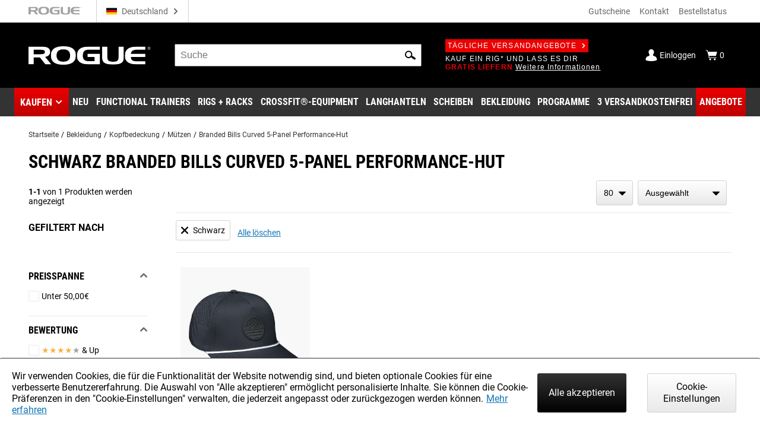

--- FILE ---
content_type: text/html; charset=utf-8
request_url: https://www.roguefitness.com/de/gear-apparel/headwear/hats/branded-bills-curved-5-panel-performance-hat?colorstandard=Black
body_size: 219010
content:
<!DOCTYPE html>
<html lang="de">
<head>
<meta charset="utf-8">
<meta name="viewport" content="width=device-width, initial-scale=1">
<title>Branded Bills Curved 5 Panel Performance Hat | Rogue Fitness DE</title>
<link rel="preconnect" href="https://assets.roguefitness.com">
<script async src="https://www.googletagmanager.com/gtag/js?id=G-XXPFCW13VL">></script>
<script nomodule src="/svc_spa/js/polyfill.compat.min.js"></script>
<link rel="stylesheet" crossorigin href="/svc_spa/entry-client-TLZYVJT5.css">
<link rel="stylesheet" href="/svc_spa/cookie-agree-C84SX4o5.css">
<link rel="stylesheet" href="/svc_spa/top-6XKP1_68.css">
<link rel="stylesheet" href="/svc_spa/live-chat-CbPbOp0t.css">
<link rel="stylesheet" href="/svc_spa/category-DzR6Ibgi.css">
<link rel="stylesheet" href="/svc_spa/picture-in-picture-D-_xIahl.css">
<link rel="stylesheet" href="/svc_spa/deals-DG1JLuym.css">
<link rel="stylesheet" href="/svc_spa/shop-menu-DklwBYMb.css">
<link rel="stylesheet" href="/svc_spa/RogueSelect-D2GccaKK.css">
<link rel="stylesheet" href="/svc_spa/update-facet-routes-Cr9PX0nm.css">
<link rel="stylesheet" href="/svc_spa/Checkbox-ZIw3TF-8.css">
<link rel="stylesheet" href="/svc_spa/product-stars-702vilZc.css">
<link rel="stylesheet" href="/svc_spa/filters-box-values-BDTOsP6I.css">
<link rel="stylesheet" href="/svc_spa/product-compare-drawer-jDs6BTuI.css">
<link rel="preload" as="font" type="font/woff2" href="/svc_spa/roboto-v27-latin-regular.woff2" crossorigin>
<link rel="preload" as="font" type="font/woff2" href="/svc_spa/roboto-v27-latin-700.woff2" crossorigin>
<link rel="preload" as="font" type="font/woff2" href="/svc_spa/roboto-condensed-v19-latin-regular.woff2" crossorigin>
<link rel="preload" as="font" type="font/woff2" href="/svc_spa/roboto-condensed-v19-latin-700.woff2" crossorigin>
<link rel="modulepreload" crossorigin href="/svc_spa/entry-client-CrkpBv6j.js">
<link rel="modulepreload" crossorigin href="/svc_spa/cookie-agree-C4zZ2g0c.js">
<link rel="modulepreload" crossorigin href="/svc_spa/top-CSLiLLxK.js">
<link rel="modulepreload" crossorigin href="/svc_spa/live-chat-CV0DH2o7.js">
<link rel="modulepreload" crossorigin href="/svc_spa/category-oNA6s87i.js">
<link rel="modulepreload" crossorigin href="/svc_spa/picture-in-picture-D8_i5mud.js">
<link rel="modulepreload" crossorigin href="/svc_spa/deals-xunBky7m.js">
<link rel="modulepreload" crossorigin href="/svc_spa/shop-menu-DUyfKN48.js">
<link rel="modulepreload" crossorigin href="/svc_spa/RogueSelect-_v1Jv8rF.js">
<link rel="modulepreload" crossorigin href="/svc_spa/update-facet-routes-CgSvqaG_.js">
<link rel="modulepreload" crossorigin href="/svc_spa/Checkbox-CeHvf6H-.js">
<link rel="modulepreload" crossorigin href="/svc_spa/product-stars-DbXjYR21.js">
<link rel="modulepreload" crossorigin href="/svc_spa/filters-box-values-xm1UgSKs.js">
<link rel="modulepreload" crossorigin href="/svc_spa/product-compare-drawer-C-Ud0a4C.js">
<meta http-equiv="X-UA-Compatible" content="IE=edge">
<link rel="icon" href="/svc_spa/favicon.ico">
<link rel="apple-touch-icon" href="/svc_spa/apple-touch-icon.png">
<script>
    window.ROGUE = {"env":"prod","release":{"hash":"b9f602811f562c6b9d1961b248e4a6d338dc04dfca82626e16285c33756cf192","release":"release_2026-01-21","buildDate":"2026-01-20T21:36:10.673Z"},"baseUrl":"https://www.roguefitness.com","site":{"code":"EUR","key":"01-vJMGzojg-qc5Io2Vey6jh_JFJJd4U5eaiLjUPcXVAu5ZMJez3","id":4,"defaultCountry":"BE","defaultStoreId":5,"social":{"instagram":"https://instagram.com/rogueeurope","facebook":"https://www.facebook.com/roguefitnesseurope","youtube":"https://www.youtube.com/user/roguefitness/","twitter":"https://twitter.com/RogueFitness/","tiktok":"https://www.tiktok.com/@roguefitness"},"name":"Rogue Fitness Europe","hostname":"www.rogueeurope.eu","currency":"EUR","defaultVAT":0.21,"locales":["en-GB","nl-NL","fr-FR","de-DE","es-ES"],"cookieSettings":{"marketing":false,"performance":false,"functional":false},"forms":{"newsletters":{"newsletter":1029695,"rapidfire":1029697,"rogue invitational - tickets":7742379,"rogue invitational - volunteering":7742376,"rogue invitational - vendors":7742374,"rogue invitational - news and updates":7742383}},"directShip":["NO_SHIP_DIRECT_EU_EXPEDITED"],"heavyDirect":["HEAVY_DIRECT"],"pickup":{"enabled":true,"hours":["Tuesday - Friday 11am - 5pm","Saturday 10am - 4pm"],"title":"Rogue Fitness","mapsUrl":"https://www.google.com/maps/search/?api=1&query=Google&query_place_id=ChIJyY1fTJPxw0cReQWBrboQM9o","address":{"street":["Rijksweg 17"],"city":"Bornem","region":"Belgium","postcode":"2880","countryId":"BE"}},"shipTo":["","AX","AD","AT","BE","BG","HR","CY","CZ","DK","EE","FI","FR","DE","GI","GR","HU","IS","IE","IT","LV","LI","LT","LU","MT","MC","NL","NO","PL","PT","RO","SM","SK","SI","TR","ES","SE","CH"],"defaultShippingMethod":"shqshared_STD","support":{"phone":"+358 20 7710850","email":"team@rogueeurope.eu"},"cards":["visa","master","discover","jcb"],"applePay":{"supported":false}},"clientKeys":{"loqate":"TM67-CK62-GR76-YA43","maps":"AIzaSyD1pYz4LY06VvTIRyCOvcPH89E8efDHsDM","sentry":"https://31ace7b86e4b485a86c49c15c8820a52@o438387.ingest.sentry.io/5402984","adyen":"live_MOLILZDWABCXTKMGTFZJKEJ5CUQNXOJZ","adobePdfEmbed":"44c896b0bcf54fdbbe04b23fc53782d4","paypal":"AQAJlR2-18IfJrHVauhJM2EQBi3vj5rColD3XnQd_jFeT7Ey-S0HcJ0_NM1NnXbt3L720LgUH_SIPHOL","spreedly":"SNrC7S695GHfXgjhEDcTiW585vj","ga4":"G-XXPFCW13VL","bing":"4016135","fb":"161020617865863","rs":{"dp":"/svc_analytics/","key":"2BDP8Ihc7Uy0jXDl6MqWJ7l93hz"},"iterableClient":"bd5502a802954abd81fe811c20519f4d","iterable":{"newsletter":1018392,"rapidfire":1017700,"invitationalNewsUpdates":7742383,"invitationalTickets":7742379,"invitationalVolunteering":7742376,"invitationalVendors":7742374},"bv":{"client":"rogueeurope","env":"production","locale":"en_GB","key":"dy0zzjvgvp2pqh1npadk84f5b"},"zendesk":"","rssform":"9334808969364","recaptchaSiteKey":"6LeKIQUnAAAAAC-6cOwdQ-s-3k40AjGKZ8KkICtP","strongest":{"baseUrl":"https://compete-strongest-com.global.ssl.fastly.net/api/p/"},"mapbox":{"mapboxGlJs":"pk.eyJ1IjoiZWNvbS1hZG1pbiIsImEiOiJjbTZ0Z3A5eGUwMnIxMnFxMHl4cDR5aXk3In0.1bfM7gqdHO9Bly1cWewFNA","searchBoxApi":"pk.eyJ1IjoiZWNvbS1hZG1pbiIsImEiOiJjbTZ0Z3A5eGUwMnIxMnFxMHl4cDR5aXk3In0.1bfM7gqdHO9Bly1cWewFNA"},"ads":{"key":"AW-859124544","event":"So_gCInp2m4QwObUmQM"}},"l10n":{"lang":"de","country":"DE","currency":"EUR","locale":"de-DE","index":true,"path":"/de"},"forceFeatures":{},"url":"/de/gear-apparel/headwear/hats/branded-bills-curved-5-panel-performance-hat?colorstandard=Black","translations":{"translation":{"Cookie Policy":"Cookie-Richtlinien","Shop":"Kaufen","We are sorry, but the page you are looking for cannot be found.":"Es tut uns leid, aber die von dir gesuchte Seite kann nicht gefunden werden.","If you typed the URL directly, please make sure the spelling is correct.":"Falls du die URL direkt eingegeben hast, achte bitte auf die korrekte Schreibweise.","If you clicked on a link to get here, we must have moved the content.":"Falls du auf einen Link geklickt hast, um hierher zu gelangen, müssen wir den Inhalt verändert haben.","Please try our store search box above to search for an item.":"Bitte benutze unser Shop-Suchfeld, um nach einem Artikel zu suchen.","If you are not sure how you got here, <a href='{backLink}'>go back to the previous page</a> or <a href='{home}'>return to our store homepage</a>.":"Falls du nicht sicher bist, wie du hierher gekommen bist, <a href='{backLink}'>gehe zur vorherigen Seite </a> oder <a href='{home}'> zur Shop-Startseite zurück</a>.","If you are not sure how you got here, <a href='{home}'>return to our store homepage</a>.":"Falls du nicht sicher sind, wie du hierher gekommen bist, <a href='{home}'>gehe zur Shop-Startseite zurück</a>.","Write a review":"Rezension schreiben","Featured Products":"Ausgewählte Produkte","Connect":"Folge uns","App":"App","Get The Rogue App":"Hol dir die Rogue App","APO Store":"APO Store","Strength & Conditioning Equipment":"Kraft- & Trainingsgeräte","Starting at":"Ab","Home":"Startseite","NEWSLETTER SIGNUP":"Newsletter - Anmeldung","Sign up for our Newsletter with Rogue News and Product Releases.":"Melde dich für unseren Newsletter mit Rogue News und neuen Produkten an.","Email":"E-Mail","Choose your subscription preferences below. Sign up for both to get all our updates straight to your inbox.":"Wähle deine Abonnement-Präferenzen. Melde dich für beide an, um direkt alle unsere Updates zu empfangen.","General Subscription":"Allgemeines Abonnement","What's This?":"Was ist das?","Get Rogue News, product releases and events.":"Erhalte Rogue News, Produktveröffentlichungen und Veranstaltungen.","Rapid Fire":"Schnellfeuer","Get the heads up on every new product release. Rapid Fire emails are sent frequently and contain the newest product releases.":"Erhalte vorab Infos zu neuen Produktveröffentlichung. Rapid Fire-E-Mails werden regelmäßig versendet und enthalten die neuesten Produktversionen.","Sign Up":"Registrieren","By signing up, you agree to Rogue's <a href='{privacy}'>Privacy Policy</a>, <a href='{terms}'>Terms of Use</a>, and <a href='{returns}'>Return Policy</a>":"Mit der Anmeldung erklärst du dich mit der <a href='{privacy}'>Datenschutzrichtlinie</a>, <a href='{terms}'>Nutzungsbedingungen </a>und <a href='{returns}'>Rückgabebedingungen</a> von Rogue einverstanden","See Less":"Weniger sehen","See More":"Siehe auch","Item is Unavailable":"Produkt ist nicht verfügbar","Description:":"Beschreibung:","Pick-Up in":"Abholung in","Located at:":"Standort:","Pick-Up By":"Abgeholt von","Please enter your {fieldName}":"Bitte gib deinen {fieldName} an","Required Field":"Pflichtfeld","Please enter a valid email":"Bitte gib eine gültige E-Mail ein","Password Change Request":"Anfrage zur Passwortänderung","Your password has expired":"Dein Passwort ist abgelaufen","send the email again":"Sende die E-Mail erneut","Need help?":"Brauchst du Hilfe?","Contact us":"Kontaktiere uns","Email resent.":"E-Mail erneut gesendet.","This file is too large, upload another file or submit without file":"Diese Datei ist zu groß, lade eine andere Datei hoch oder sende ohne Datei","Gear Specs":"Produktdaten","Custom Value":"Anderer Betrag","Minimum Amount:":"Mindestbetrag:","To":"Für","Recipient's Name":"Name des Empfängers","Recipient's Email Address":"E-Mailadresse des Empfängers","Confirm Recipient's Email Address":"Bestätige die E-Mailadresse des Empfängers","From":"Von","Sender's Name":"Name des Absenders","Sender's Email Address":"E-Mailadresse des Absenders","Personal Message":"Persönliche Nachricht","Gift Card Delivery Method":"Versandart des Gutscheins","<strong>Note:</strong> To gift at your convenience, fill out the form below then <a target='_blank' href='{link}'>download the printable PDF Gift Card template</a>. We will email the Gift Code to you to be hand-written on the PDF.":"<strong>Beachte:</strong> Fülle das untenstehende Formular aus und <a target='_blank' href='{link}'> lade den druckbaren PDF-Gutschein herunter</a>. Wir senden dir den Geschenkcode per E-Mail zu, den du dann handschriftlich in das PDF eintragen kannst.","Gift Card Amount":"Betrag des Gutscheins","Card Design":"Gutschein-Design","Print Your Gift":"Gutschein ausdrucken","Other":"Andere","Gift Card Type":"Gutschein-Art","Digital Card":"Digitaler Gutschein","Physical Card":"Physische Karte","Check Gift Card Balance":"Guthaben des Gutscheins prüfen","Remaining Balance":"Restliches Guthaben","Return to Page":"Zurück zur Seite","Note":"Anmerkung","Digital gift card recipients can find their claim code within their e-mail, or within a provided link if received through text message.":"Empfänger von digitalen Gutscheinen finden ihren Code in ihrer E-Mail.","Check Your Balance":"Guthaben prüfen","Gift Card Code":"Gutschein-Code","Enter the {gcCodeLength}-digit code here":"Gib deinen {gcCodeLength}-stelligen Code hier ein","Submit":"Absenden","The field accepts alphanumeric value only":"Das Feld akzeptiert nur alphanumerische Werte","For traditional gift cards, your {gcCodeLength}-digit code can be found on the back of the card.":"Bei herkömmlichen Gutscheinen findest du den {gcCodeLength}-stelligen Code auf der Rückseite der Karte.","Giftcard code must be {gcCodeLength} chars long":"Gutschein-Code muss {gcCodeLength}-stellig sein","Gift card code invalid":"Gutschein-Code ungültig","Pounds Away From HundoPricing":"Pfunde entfernt von Hundo-Preis","Pounds Away From Better HundoPricing":"Pfunde entfernt von besserem Hundo-Preis","Congratulations! You've maxed out on HundoPricing.":"Glückwunsch! Du hast das Maximum an Hundo-Preisen erreicht.","Total Price":"Gesamtbetrag","Discounted pricing is based on the total weight both selected and already added to cart.  Adding more weights provides better discounts, which will update in your cart.":"Die Preisnachlässe basieren auf dem Gesamtgewicht, das sowohl ausgewählt als auch bereits in den Warenkorb gelegt wurde. Wenn du mehr Gewicht hinzufügst, bekommst du bessere Rabatte.","Frequently Bought Together":"Wird oft zusammen gekauft","Out of Stock":"Nicht auf Lager","No items selected":"Kein Produkt ausgewählt","Pricing for 1 Item":"Preis für 1 Artikel","Pricing for Both Items":"Preis für beide Artikel","Pricing for All {count} Items":"Preis für alle {count} Artikel","Pricing for {count} Items":"Preis für {count} Artikel","Add to Cart":"In den Warenkorb","Edit Account Information":"Kontoinformationen bearbeiten","First Name":"Vorname","Last Name":"Nachname","Email Address":"E-Mail-Adresse","Change Password":"Passwort ändern","Current Password":"Aktuelles Passwort","New Password":"Neues Passwort","Confirm New Password":"Passwort bestätigen","Save & Update":"Speichern & Aktualisieren","Please make sure your passwords match.":"Bitte stelle sicher, dass die Passwörter übereinstimmen.","Please enter 6 or more characters. Leading or trailing spaces will be ignored.":"Bitte gib 6 oder mehr Zeichen ein. Führende oder nachfolgende Leerzeichen werden ignoriert.","Orders":"Bestellungen","You have no orders.":"Du hast keine Bestellungen.","Order(s) placed in":"Bestellung(en) in","Previous":"Vorherig","Page {currentPage} of {totalOrdersPages}":"Seite {currentPage} von {totalOrdersPages}","Next":"Nächste","All time":"Insgesamt","Last 30 days":"Innerhalb der letzten 30 Tage","Last 6 months":"Innerhalb der letzten 6 Monate","My Wishlist":"Meine Wunschliste","Add All to Cart":"In den Warenkorb","You have no items in your wishlist.":"Es befinden sich keine Artikel auf deiner Wunschliste.","My Account":"Mein Account","Hello":"Hallo","From the Account Dashboard you have the ability to view a snapshot of your recent account activity and update your account information. Select a link to view or edit information.":"Im Account-Dashboard hast du die Möglichkeit, deine jüngsten Kontoaktivitäten anzuzeigen und deine Informationen zu aktualisieren. Wähle einen Link, um Informationen anzuzeigen oder zu bearbeiten.","Introducing the ZEUS Gym Builder – a custom layout tool that gives you control over every inch of your space. Recreate a gym you know or build your dream gym stocked with Rogue equipment.":"Wir stellen den ZEUS Gym Builder vor - ein benutzerdefiniertes Layout-Tool, das dir die Kontrolle über jeden Zentimeter deines Raums gibt. Stelle ein bekanntes Gym nach oder kreiere dein Traum-Gym mit Rogue-Geräten.","Launch ZEUS Gym Builder":"ZEUS Gym Builder starten","Order History":"Bestellverlauf","Contact Information":"Kontaktinformationen","Edit":"Bearbeiten","Newsletters":"Newsletter","You aren't subscribed to any newsletters":"Du hast keine Newsletter abonniert","You are currently subscribed to the following lists:":"Du bist derzeit bei folgenden Listen angemeldet:","About Me":"Über mich","Interests:":"Interessen:","You don't have any interests set":"Du hast keine Interessen festgelegt","Occupation:":"Beruf:","Military":"Militär","Address Book":"Adressbuch","Manage Addresses":"Adressen verwalten","Default Shipping Address":"Standard-Lieferadresse","Default Billing Address":"Standard-Rechnungsadresse","Order":"Bestellung","Total":"gesamt","View Order Details":"Details zur Bestellung anzeigen","Track Order Status":"Bestellstatus verfolgen","Current Balance:":"Aktuelles Guthaben:","You have not set a ":"wurde nicht ausgewählt. ","Dashboard":"Dashboard","Track a Package":"Paket verfolgen","View Orders":"Bestellungen anzeigen","Returns & Refunds":"Rücksendungen & Erstattungen","My Lists":"Meine Listen","In-Stock Notifications":"Benachrichtigungen","Payment Methods":"Bezahlmethoden","My Payment Info":"Meine Zahlungsinformationen","Purchase a Gift Card":"Gutschein kaufen","Account Settings":"Konto-Einstellungen","Change Account Settings":"Konto-Einstellungen ändern","Manage Address Book":"Adressbuch verwalten","Account Help":"Account-Hilfe","Contact Us":"Kontakt","Website Survey":"Website-Umfrage","Reset Password":"Passwort zurücksetzen","We were unable to reset your password. Please check the link in your email and try again.":"Wir konnten dein Passwort nicht zurücksetzen. Bitte prüfe den Link in deiner E-Mail und versuche es erneut.","Newsletters Subscription":"Newsletter-Abonnement","Save":"Speichern","Your subscriptions have been saved.":"Deine Abonnements wurden gespeichert.","There was an error saving your subscriptions.":"Es ist ein Fehler beim Speichern deines Abonnements aufgetreten.","Select your interests":"Interessen auswählen","Track Order":"Bestellung verfolgen","Shipping Method":"Versandart","Pick-Up":"Abholung","Payment Method":"Bezahlmethode","Giftcard":"Gutschein","Billing Address":"Rechnungsadresse","Product":"Produkt","Qty":"Menge","Price":"Preis","Subtotal":"Zwischensumme","Shipping & Handling":"Versand & Bearbeitung","Rogue Hundo Discount":"Rogue Hundo Rabatt","Grand Total (Excl. Tax)":"Gesamtpreis (exkl. MwSt.)","Tax":"MwSt.","Grand Total (Incl. Tax)":"Gesamtpreis (inkl. MwSt.)","Print Order":"Bestellung drucken","Manage Payment Options":"Bezahloptionen verwalten","You have no saved payment methods":"Du hast keine gespeicherten Bezahlmethoden","Date of Sign Up":"Datum der Anmeldung","Unsubscribe":"Abmelden","You do not have any pending notifications.":"Du kast keine Benachrichtigungen.","Click for Stock Notification":"Benachrichtigung senden","Email Notification Sign-Up":"Anmeldung zur Benachrichtigung per E-Mail","Enter your e-mail address":"Gib deine E-Mail Adresse ein","Cancel":"Abbrechen","Country":"Land","Region":"Region","Select {stateLabel}":"Wähle {stateLabel}","Select Region":"Wähle Region","Out Of Stock":"Nicht auf Lager","Free Item Included":"Kostenloser Artikel enthalten","Sender Name":"Name des Absenders","Sender Email":"Email des Absenders","Recipient Name":"Name des Empfängers","Recipient Email":"Email des Empfängers","Message":"Nachricht","Save for Later":"Für später speichern","Move to Cart":"In Warenkorb legen","Remove":"Entfernen","Zip Code":"PLZ","Saved Credit Cards":"Gespeicherte Karten","Delete":"Löschen","Expired":"Abgelaufen","Default Card":"Standardkarte","There was an error updating your card":"Es gab einen Fehler beim Aktualisieren deiner Karte","Add a new card":"Eine neue Karte hinzufügen","CVV":"CVV","CVV Info":"CVV Information","Billing Address:":"Rechnungsadresse:","Add New Credit Card":"Neue Kreditkarte hinzufügen","Card Number":"Kreditkartennummer","There was an error saving your card. Please check your information and try again.":"Es ist ein Fehler beim Speichern deiner Karte aufgetreten. Bitte überprüfe deine Angaben und versuche es erneut.","Add Card":"Karte hinzufügen","Gift Card Number":"Gutschein-Nummer","Change":"Ändern","Address":"Adresse","Add Apt., Floor, Unit":"Apartment, Stockwerk, etc hinzufügen","Apt., Floor, Unit":"Apartment, Stockwerk, etc","Add Company Name":"Firmenname hinzufügen","Company":"Firma","Telephone":"Telefon","Saved Addresses":"Gespeicherte Adressen","Default Address":"Standard-Adresse","Use as my default billing address":"Wähle meine Standard-Rechnungsadresse","Use as my default shipping address":"Wähle meine Standard-Lieferadresse","Update":"Aktualisieren","Add a new address":"Neue Adresse hinzufügen","Enter a New Shipping Address":"Neue Lieferadresse hinzufügen","Add Address":"Adresse hinzufügen","Month":"Monat","# - Month":"# - Monat","Year":"Jahr","Your Cart":"Dein Warenkorb","Your cart is empty":"Dein Warenkorb ist leer","Empty Cart":"Warenkorb leeren","Print Order Invoice":"Rechnung drucken","Order Total":"Gesamt","Est. Total":"Geschätzter Gesamtwert","Checkout":"Kasse","You Might Also Like":"Dir könnte auch gefallen","Saved for Later":"Für später gespeichert","Subtotal (1 Item)":"Zwischensumme (1 Artikel)","Subtotal ({count} items)":"Zwischensumme ({count} Artikel)","Est. Shipping & Tax":"Versand & Steuern","Invalid Code":"Ungültiger Code","Get Quote":"Angebot anfragen","Hundo Savings":"Hundo Ersparnisse","No shipping rates available.":"Keine Versandkosten verfügbar.","Choose your Payment Method":"Wähle eine Zahlungsmethode","Giftcards cover this order":"Der Gutschein deckt diese Bestellung","Use a Rogue Gift Card / E-Gift Card":"Löse einen Rogue Gutschein ein","Same as shipping address":"Wie die Lieferadresse","Other Payment Methods":"Andere Zahlungsmethode","Paypal":"Paypal","Choose Another Payment Method":"Wähle eine andere Zahlungsmethode","Your PayPal Information Will Be Reset":"Deine PayPal-Informationen werden zurückgesetzt","Selecting \"Reset Payment Info\" will remove your current PayPal information for this order. You will then need to reselect a payment method from your PayPal account or choose a different payment method before completing your purchase.":"Beim Auswählen von \"Zahlungsinformationen zurücksetzen\" werden deine aktuellen PayPal-Informationen für diese Bestellung entfernt. Du musst dann erneut eine Zahlungsmethode aus deinem PayPal-Konto auswählen oder eine andere Zahlungsmethode wählen, bevor di deinen Einkauf abschließen kannst.","Reset Payment Info":"Zahlungsinformationen zurücksetzen","Your Order has been placed":"Deine Bestellung wurde aufgegeben","Thank you for your order number:":"Vielen Dank für deine Bestellung:",", placed on {orderDate}. <br/> Your confirmation email will be sent to <strong>{email}</strong>":"aufgegeben am {orderDate}.<br/> Eine Bestätigung wird an <strong>{email}</strong> gesendet","This completes your order and we will charge your payment method for the total amount due.":"Damit ist deine Bestellung abgeschlossen und wir belasten deine Zahlungsmethode mit dem fälligen Gesamtbetrag.","Email <a href='{mailTo}'>{mail}</a> with any questions about your order.":"Sende eine E-Mail an <a href='{mailTo}'>{mail}</a> mit Fragen zu deiner Bestellung.","Click here":"Klicke hier","to print a copy of your order information.":"um eine Kopie deiner Bestellung zu drucken.","Track Your Order":"Bestellung verfolgen","Continue Shopping":"Mit dem Einkaufen fortfahren","App Icon":"App-Icon","Get the Rogue App":"Hol dir die Rogue App","The official Rogue app puts the full resources of our operation–from the factory floor to the shipping department–inside your pocket. Shop, Track Orders and get Rapid Fire product releases straight to your phone.":"Mit der offiziellen Rogue-App hast du direkten Zugriff. Kauf ein, verfolge deine Bestellungen und erhalte News zu Produktveröffentlichungen direkt auf dein Handy.","Google Play Icon":"Google Play-Icon","App Store Icon":"App Store-Icon","Create an account":"Erstelle einen Account","Provide a password and we will save the info you have already entered to your account. You can then track your order online.":"Gib dein Passwort ein und wir speichern die bereits eingegebenen Informationen in deinem Konto. Du kannst dann deine Bestellung online verfolgen.","Shipping Address":"Lieferadresse","Pick-Up in {city}, {region}":"Abholung in {city}, {region}","ending with":"endet mit","Gift Card":"Gutschein","Order Review":"Bestellübersicht","Your order will not be placed until you click “Place Order”.":"Deine Bestellung wird erst dann aufgegeben, wenn du auf \"Bestellung aufgeben\" klickst.","This will complete your order and charge your payment method for the total amount due.":"Dadurch wird deine Bestellung abgeschlossen und deine Zahlungsmethode mit dem fälligen Gesamtbetrag belastet.","Place Order":"Bestellung aufgeben","1. Shipping Information":"1. Versandinformationen","Payment Information":"Informationen zur Bezahlung","Order Details":"Details zur Bestellung","Digital Delivery":"Digitale Lieferung","1 Item":"1 Artikel","{count} Items":"{count} Artikel","or":"oder","Choose Your Checkout Method":"Wähle eine Checkout-Methode aus","Guest Checkout":"Als Gast zur Kasse gehen","Continue as Guest":"Als Gast fortfahren","Continue to checkout without an account.":"Weiter zur Kasse ohne Konto.","You will have the ability to create an account later.":"Du kannst später ein Konto erstellen.","Sign In To Checkout Faster":"Melde dich an, um schneller zur Kasse zu gehen","Log In or Create An Account":"Melde dich an oder erstelle einen Account","Create An Account":"Erstelle einen Account","Secure Checkout":"Sicherer Checkout","Questions or Comments":"Fragen oder Kommentare","Questions with checkout? We can help.":"Fragen zum Checkout? Wir helfen.","Read our <a href='{faq}'>Cart & Checkout FAQ</a>":"<a>Warenkorb & Checkout FAQ</a>","Rogue Customer Service:":"Rogue Kundenservice:","We're sorry, the items below are no longer available for purchase":"Es tut uns leid, die folgenden Artikel sind nicht mehr verfügbar","The remaining in stock item(s) in your cart are available for purchase.":"Die verbleibenden vorrätigen Artikel in deinem Warenkorb sind zum Kauf verfügbar.","An item in your cart is not available at the requested quantity.":"Ein Artikel in deinem Warenkorb ist nicht in der gewünschten Menge verfügbar.","Cannot ship to provided shipping address. Please pick a shipping address with a shippable country.":"Der Versand an die angegebene Lieferadresse ist nicht möglich. Bitte wähle eine Lieferadresse in einem anderen Land.","{productName} - {sku} is out of stock":"{productName} - {sku} ist nicht auf Lager","Requested quantity ({buyRequest.qty}) not available for {product.name} - {product.sku}.":"Angeforderte Menge ({buyRequest.qty}) nicht verfügbar für {product.name} - {product.sku}.","Please review the total and place your order again, or return to the Shipping tab to change your selected shipping method.":"Bitte überprüfe die Gesamtsumme und gib deine Bestellung erneut auf, oder kehre zu \"Versand\" zurück, um die ausgewählte Versandart zu ändern.","There was an error processing your payment. Please <a href='{contactLink}'>contact us</a>, change your payment method, or try again later":"Bei der Verarbeitung deiner Zahlung ist ein Fehler aufgetreten. Bitte <a href='{contactLink}'>kontaktiere uns</a>, ändere deine Zahlungsmethode oder versuche es später erneut","There was an error processing your order. Please <a href='{contactLink}'>contact us</a> or try again later.":"Es ist ein Fehler bei der Bearbeitung deiner Bestellung aufgetreten. Bitte <a href='{contactLink}'>kontaktiere uns</a> oder versuche es später erneut.","Shipping":"Versand","Payment":"Zahlung","Review":"Rezension","Order Summary":"Übersicht","Shipping To":"Lieferung an","Shipping & Tax":"Versand & MwSt","(Based on {postalCode})":"(Basierend auf {postalCode})","Shipping & Handling ":"Versand & Bearbeitung ","(Pick-Up In {city}, {region}":"(Abholung In {city}, {region}","Gift Cards":"Gutscheine","How would you like your order shipped?":"Wie sollen wir deine Bestellung versenden?","Fewest Shipments":"Alles auf einmal","Get My Items Faster":"Meine Artikel schneller erhalten","Add VAT Number":"Umsatzsteuer-Identifikationsnummer hinzufügen","Tax / VAT Number":"Umsatzsteuer-Identifikationsnummer","<strong>We will notify you</strong> when your order is ready for Pick-Up and hold your order for <strong>14 days</strong> in {city}, {region}":"<strong>Wir benachrichtigen dich</strong>, wenn deine Bestellung zur Abholung bereit ist und werden sie für <strong>14 Tage</strong> in {city}, {region} aufbewahren","Who will pick up this order?":"Wer wird diese Bestellung abholen?","Items for Pick-Up":"Artikel zur Abholung","Unfortunately, we were not able to confirm your VAT #. Please email {supportEmail} with your order details, VAT #, this error message and any questions or concerns that you may have.":"Leider können wir deine Umsatzsteuer-Identifikationsnummer nicht bestätigen. Bitte sende eine E-Mail an {supportEmail} mit deinen Bestelldaten, der Umsatzsteuer-Identifikationsnummer, dieser Fehlermeldung und möglichen Fragen.","Gift Card / E-Gift Card":"Gutschein","Add a Gift Card / E-Gift Card":"Gutschein hinzufügen","You will be able to add more than one gift card.":"Du kannst mehr als einen Gutschein hinzufügen.","Remember your old password? ":"Erinnerst du dich an dein altes Passwort? ","Sign In":"Anmelden","New Customer?":"Neuer Kunde?","Register Now":"Jetzt anmelden","Already have an account? ":"Hast du schon einen Account? ","Forgot Your Password?":"Passwort vergessen?","Please enter your email address below. You will receive a link to reset your password.":"Bitte gib unten deine E-Mail-Adresse ein. Wir schicken dir dann einen Link zu, um dein Passwort zurückzusetzen.","If there is an account associated with your email address, you will receive an email with a link to reset your password":"Wenn mit deiner E-Mail-Adresse ein Account verknüpft ist, wirst du eine E-Mail mit einem Link zum Zurücksetzen deines Passworts erhalten","An error occurred while attempting to send password reset. Please try again later.":"Beim Versuch, das Passwort zurückzusetzen, ist ein Fehler aufgetreten. Bitte versuche es später erneut.","Password":"Passwort","Log In":"Einloggen","The username and password combination you entered was incorrect.":"Die von dir eingegebene Kombination aus Benutzername und Passwort war falsch.","An error occurred while attempting to login. Please try again later.":"Beim Versuch, dich anzumelden, ist ein Fehler aufgetreten. Bitte versuche es später noch einmal.","Confirm Password":"Passwort bestätigen","Select Your Interests":"Wähle deine Interessen","Create Account":"Account erstellen","Please enter 6 or more characters":"Bitte gib 6 oder mehr Zeichen ein","Please ensure your passwords match":"Bitte stelle sicher, dass deine Passwörter übereinstimmen","An error occurred while attempting to register. Please try again later.":"Beim Versuch, dich zu registrieren, ist ein Fehler aufgetreten. Bitte versuche es später erneut.","Email Me about Hot Deals, New Products, and more":"Informiere mich per E-Mail über Hot Deals, neue Produkte und mehr","Newsletter - (Stay up to date with Rogue news, event, and products)":"Newsletter - (Aktuelle Rogue News, Events und Produkte)","Rapidfire - (Be the first to know when new products and Hot Deals are launched)":"Rapidfire - (Sei der Erste, der erfährt, wann neue Produkte und Hot Deals erhältlich sind)","Compare Products":"Produkte vergleichen","Back to Products List":"Zurück zur Produktliste","Print":"Drucken","Remove All":"Alle entfernen","View Product":"Produkt ansehen","Rogue Shipping System":"Rogue Versand System","There were no orders found based on the Email or Order Number Provided. If you believe this is an error. Please <a href=\"{contact}\">contact us.</a>":"Es wurden keine Bestellungen basierend auf der angegebenen E-Mail oder Bestellnummer gefunden. Falls du glaubst, dass dies ein Fehler ist. Bitte <a href=\"{contact}\">kontaktiere uns.</a>","How the Rogue Shipping System Works":"Wie das Rogue Shipping System funktioniert","Order Number":"Bestellnummer","Track your order via our mobile app":"Verfolge deine Bestellung mit unserer App","ORDER:":"BESTELLUNG:","Order sent in":"Bestellung verschickt in","Shipments":"Lieferungen","Shipment":"Lieferung","Pickup Order":"Pickup-Bestellung","<span class=\"active-package\">{currentPackageNumber}</span> of {totalPackageCount}":"<span class=\"active-package\">{currentPackageNumber}</span> von {totalPackageCount}","Status":"Status","Shipped":"Verschickt","Tracking: ":"Verfolgung: ","Shipping and Tracking Info Pending":"Versand- und Trackinginformationen ausstehend","Thank you for using the Rogue Shipping System. We value your opinion, ":"Vielen Dank, dass du das Rogue Shipping System verwendest. Wir schätzen deine Meinung, ","please tell us about your experience.":"bitte erzähle uns von deinen Erfahrungen.","Received":"Erhalten","We received your order and it is now progressing through our system.":"Wir haben deine Bestellung erhalten und sie wird nun in unserem System bearbeitet.","Processed":"Bearbeitet","Your order has been processed and set-up for {shipmentType}":"Deine Bestellung wurde bearbeitet und für {shipmentType} vorbereitet"," Shipping and tracking info is in processing.":" Versand- und Trackinginformationen sind in Bearbeitung.","Shipment Picked":"Sendung gesammelt","Your order has been picked and ready for QC.":"Deine Bestellung wurde bearbeitet und ist bereit für die Qualitätskontrolle.","Quality Checked":"Qualität überprüft","Your order has been checked for accuracy and is being prepared for {shipmentType}":"Deine Bestellung wurde auf Richtigkeit überprüft und wird für {shipmentType} vorbereitet","Preparing":"Wird vorbereitet","Your order is being prepared for {shipmentType}":"Deine Bestellung wird für {shipmentType} vorbereitet","In Transit From U.S.":"In Transit aus den USA.","Your order is in transit from U.S.":"Deine Bestellung ist im Transit aus den USA.","1 Day Left":"Noch 1 Tag","{count} Days Left":"Noch {count} Tage","Will be Delivered Today":"Wird heute ausgeliefert","Est Delivery":"Geschätzte Lieferzeit","Please contact us for an updated delivery date.":"Bitte kontaktiere uns für einen aktualisierten Liefertermin.","Your order has been shipped and is in transit.":"Deine Bestellung wurde versendet und ist unterwegs.","Ready For Pickup":"Zur Abholung bereit","Your order must be picked up within 2 weeks after it's ready for pickup. If your order is not picked up within that time frame, it will be canceled and you will be issued a refund.":"Deine Bestellung muss innerhalb von 2 Wochen nach Bereitstellung zur Abholung abgeholt werden. Wird deine Bestellung nicht innerhalb dieses Zeitrahmens abgeholt, wird sie storniert und du bekommst eine Rückerstattung.","Picked Up":"Abgeholt","Delivered":"Geliefert","Delivery Address":"Lieferadresse","Get Directions":"Wegbeschreibung erhalten","Pick-Up Hours:":"Pick-Up Öffnungszeiten:","Items":"Artikel","Sku":"Sku","View All Items":"Alle Artikel ansehen","Questions About Your Order?":"Fragen zu deiner Bestellung?","Track Another Order":"Verfolge eine andere Bestellung","To track an order, enter a order number and the email used when your order was placed.":"Um eine Bestellung zu verfolgen, gib eine Bestellnummer und die bei der Bestellung verwendete E-Mail ein.","Start a Return":"Rücksendung starten","Durometer Rating":"Durometer-Wert","SOFTER = MORE BOUNCE":"Weicher = Mehr Bounce (Sprungkraft nach Aufprall)","HARDER = LESS BOUNCE":"Härter = Weniger Bounce","Read More":"Mehr lesen","Search results for: {query}":"Suchresultate für: {query}","<strong>Showing {count}</strong> of {total} Products":"<strong>{count}</strong> von {total} Produkten werden angezeigt","Related search terms":"Verwandte Suchbegriffe","Filter":"Filter","No Results":"Keine Ergebnisse","Sort By":"Sortieren nach","Show less":"Weniger anzeigen","+ {count} more":"+ {count} mehr","Apply Filters":"Filter anwenden","Apply Filter":"Filter anwenden","Clear":"Klar","Featured":"Ausgewählt","Name":"Name","Price: Low to High":"Preis: Niedrig bis Hoch","Price: High to Low":"Preis: Hoch bis Niedrig","Newest":"Neueste","FILTERED BY":"GEFILTERT NACH","Clear All":"Alle löschen","Page {pageNumber} of {totalPages}":"Seite {pageNumber} von {totalPages}","We're sorry, we couldn't find any results for your search. Try your search again using these tips:":"Es tut uns leid, wir konnten keine Ergebnisse für deine Suche finden. Versuche es erneut mit diesen Tipps:","Check your spelling":"Prüfen deine Rechtschreibung","Try more general or similar words":"Versuche allgemeinere oder ähnliche Wörter","Limit your search to one or two words":"Beschränke deine Suche auf ein oder zwei Wörter","If you still can't find what you are looking for, email <a href='{mailLink}' target='_blank'>{mail}</a> or call us at <a href='{phoneLink}'>{phone}</a>":"Falls du immer noch nicht finden kannst, was du suchst, schicke eine E-Mail an <a href='{mailLink}' target='_blank'>{mail}</a> oder ruf uns unter <a href='{phoneLink}'>{phone}</a> an","{count} colors":"{count} Farben","See Comparison":"Siehe Vergleich","Compare":"Vergleichen","No results for: {searchTerm}":"Keine Ergebnisse für: {searchTerm}","Search results for: {searchTerm}":"Ergebnisse für: {searchTerm}","Daily Shipping Deals":"Tägliche Versandangebote","FREE SHIPPING":"Freie Lieferkosten","ON SELECT ITEMS":"auf ausgewählte Artikel","See Details":"Siehe Details","View All Results":"Alle Ergebnisse ansehen","The Index":"Index","Top Results For":"Top-Ergebnisse Für","Top Suggestions":"Top-Empfehlungen","Log Out":"Ausloggen","Deals":"Angebote","Shop By Category":"Nach Kategorie einkaufen","Gift Card Customization For Your Needs":"Benutzerdefinierte Gutscheine für deine Bedürfnisse","Personalized Card Content":"Personalisierter Gutschein","Choose from a variety of card designs, and add a personal message to make your gift more meaningful.":"Wähle aus einer Vielzahl von Designs und füge eine persönliche Nachricht hinzu, um deinem Geschenk mehr Bedeutung zu verleihen.","View Frequently Bought Together":"Häufig zusammen gekauft","Share":"Teilen","#RYOUROGUE":"#RYOUROGUE","View Full Gallery":"Vollständige Galerie anzeigen","Added to Wishlist":"Zur Wunschliste hinzugefügt","Add to Wishlist":"Zur Wunschliste hinzufügen","Buy Now":"Jetzt kaufen","Made in U.S.A.":"Hergestellt in den USA.","Order Status":"Bestellstatus","Compare up to 4 products":"Vergleiche bis zu 4 Produkte","Item is out of stock.":"Artikel ist nicht auf Lager.","Rogue Fast Shipping":"Schneller Rogue Versand","<a1>The Rogue Shipping System</a1> allows you to track your order from the time you place it to the time it hits your door. Order today, track today.":"Mit dem <a1>Rogue Shipping System</a1> kannst du deine Bestellung online verfolgen.","Maximum quantity is {max}":"Maximale Anzahl ist {max}","Please select your {fieldName}":"Bitte wähle {fieldName}","Please select an option":"Bitte wähle eine Option","Shopping Cart":"Warenkorb","({ count } Items)":"({ count } Artikel)","Your shopping cart is empty":"Dein Warenkorb ist leer","View Cart":"Warenkorb ansehen","Total Before Tax":"Gesamt exkl. MwSt","Return Policies":"Rückgabe-Richtlinien","Checkout FAQ":"Checkout - FAQ","Please enter your {fieldName}.":"Bitte gib deine {fieldName} an.","English":"Englisch","Dutch":"Niederländisch","French":"Französisch","German":"Deutsch","Spanish":"Spanisch","Search":"Suche","What are you trying to find?":"Was versuchst du zu finden?","© 2010-2021 Rogue Fitness. All Rights Reserved.":"© 2010-2021 Rogue Fitness. All Rights Reserved.","Shipping Deals":"Versand-Aktionen","About Us":"Über uns","Covid-19 Status":"Covid-19 Status","The Rogue Way":"Die Art und Weise von Rogue","Jobs":"Jobs","#ryourogue":"#ryourogue","Shopping":"Einkaufen","Rogue Showroom":"Rogue-Showroom","Brands":"Marken","Gift Registry":"Geschenkliste","Sitemap":"Sitemap","Customer Service":"Kundenservice","Custom Quotes":"Angebotsanfragen","Returns":"Retouren","Warranty Information":"Garantie","Suggestion Box":"Vorschläge","Report Website Issue":"Problem mit der Webseite melden","Policies & Notices":"Richtlinien & HINWEISE","Privacy Policy":"Datenschutzrichtlinie","Terms of Use":"Nutzungsbedingungen","Other Websites":"Andere Webseiten","Rogue Athletes":"Rogue Athleten","The Rogue Blog":"Rogue Blog","The Rogue EU Gym":"Rogue EU Gym","Rogue Equipped Events":"Von Rogue ausgestattete Events","Garage Gyms":"Garage-Gyms","+358 (0)20 7710850":"+358 (0)20 7710850","team@rogueeurope.eu":"team@rogueeurope.eu","Headquarters":"Hauptsitz","<p><b>Rogue Fitness Europe Oy</b><br/>Kuninkaanlahdenkatu 14<br/>28100 Pori, Finland</p>":"<p><b>Rogue Fitness Europe Oy</b><br/>Kuninkaanlahdenkatu 14<br/>28100 Pori, Finnland</p>","Distribution":"Distribution","<p><b>Rogue Benelux BV</b><br/>Molenberglei 8<br/>Schelle - 2627, Belgium</p>":"<p><b>Rogue Benelux BV</b><br/>Molenberglei 8<br/>Schelle - 2627, Belgien</p>","Reviews":"Rezensionen","Pairs":"Paare","Sets":"Sets","Product Description":"Produktbeschreibung","Shipping Zone Map":"Versandzonen","Shipping & Returns":"Versand & Rücksendungen","Similar Items":"Ähnliche Artikel","Recommended Products":"Empfohlene Produkte","Tag your photos on Instagram and Twitter with #RYOUROGUE for a chance to be featured in our gallery":"Markiere deine Fotos auf Instagram und Twitter mit #RYOUROGUE, damit sie in unserer Galerie gezeigt werden können","Notify Me":"Benachrichtigung senden","Related":"Ähnlich","3 Ships Free Item":"3 Ships Free-ARTIKEL","Vest Color":"Farbe der Weste","Weight":"Gewicht","Ships in 7-10 Business Days":"Versand in 7-10 Werktagen","Ships from US":"Wird aus US versendet","Size":"Größe","Fit Guide":"Informationen zu den Maßen","Choose a Color":"Wähle eine Farbe","Featured Content":"Ausgewählter Inhalt","Related Content":"Verwandte Inhalte","Women's Shoe Size":"Schuhgröße - Damen","View All":"Alle anzeigen","Did You Mean?":"Meinten Sie?","No Results on The Index":"Keine Ergebnisse im Index","Change your search terms or <a href='{products}'>click here to view product results.</a>":"Ändere deine Suchbegriffe oder <a href='{products}'>ruf über diesen Link die Produktergebnisse auf.</a>","Featured Suggestions":"Top-Vorschläge","History":"Verlauf","Documentaries":"Dokus","Equipment":"Ausrüstung","News & Press":"Nachrichten und Presse","Movement":"Bewegung","Athletes":"Athleten","Events":"Events","Lifestyle":"Lifestyle","ROGUE<br/>ECHO BIKE":"ROGUE<br/>ECHO BIKE","Overbuilt for a Smoother Ride":"Spezial-Konstruktion für flüssigeres Fahrgefühl","Our mission at Rogue is a very simple one and one from which we have never wavered":"Wir bei Rogue verfolgen eine einfache Mission, der wir immer treu bleiben","By signing up, you agree to Rogue's <a href='{privacy}' target='_blank'>Privacy Policy</a>, <a href='{terms}' target='_blank'>Terms of Use</a>, and <a href='{returns}' target='_blank'>Return Policy</a>":"Durch deine Anmeldung stimmst du den <a href='{privacy}' target='_blank'>Datenschutzrichtlinien</a>, den <a href='{terms}' target='_blank'>Nutzungsbedingungen</a> und den <a href='{returns}' target='_blank'>Rückgabebedingungen</a> von Rogue zu","<br/>SUITCASE<br/>CHALLENGE":"<br/>KOFFER-<br/>CHALLENGE","July 16-19, 2021":"16.–19. Juli 2021","No Results found from The Index":"Keine Ergebnisse im Index gefunden","Search Bar":"Suchleiste","Product Search":"Produktsuche","Shop by Category":"Nach Kategorie einkaufen","Create an Account":"Account erstellen","Starting At:":"Ab:","Including Tax":"Inklusive Steuer","Incl. VAT":"Inklusive Umsatzsteuer","Please select a list to sign up.":"Wähle bitte eine Liste aus, um dich anzumelden.","By clicking Place Order, you agree to Rogue's <a href='{privacy}' target='_blank'>Privacy Policy</a>, <a href='{terms}' target='_blank'>Terms of Use</a>, and <a href='{returns}' target='_blank'>Return Policy</a>":"Wenn du die Bestellung aufgibst, stimmst du den <a href='{privacy}' target='_blank'>Datenschutzrichtlinien</a>, <a href='{terms}' target='_blank'>Nutzungsbedingungen</a> und <a href='{returns}' target='_blank'>Rückgabebedingungen</a> von Rogue zu","Featured Results For":"Top-Ergebnisse für","Top results for... {query}":"Top-Ergebnisse für: {query}","Did You Mean":"Alternativ-Vorschläge","Shop By":"Einkaufen nach","ZEUS Gym Builder":"ZEUS Gym Builder","Max quantity":"Maximale Anzahl","View Full Product Details":"Komplette Produktdetails anzeigen","Registry updated.":"Verzeichnis aktualisiert.","Confirm Registry Selection":"Auswahl des Verzeichnisses bestätigen","Go to Registry":"Zum Verzeichnis","Done":"Fertig","Delete Registry":"Verzeichnis löschen","Are you sure you want to delete this registry?":"Willst du dieses Verzeichnis wirklich löschen?","This action cannot be undone":"Du kannst den Vorgang nicht rückgängig machen","Registry Information":"Informationen zum Verzeichnis","Registry Name":"Name des Verzeichnisses","E.g. John and Jane Doe's Wedding":"Zum Beispiel: Hochzeit von Hans und Hanna Müller","Event Date":"Datum des Events","Description":"Beschreibung","Privacy Status":"Datenschutz-Status","Password Protected":"Passwortschutz","Registry Password":"Passwort fürs Verzeichnis","You will receive an email to <strong>{email}</strong> when an item on your registry is purchased.":"Du erhältst eine E-Mail an die folgende Adresse, wenn du ein Produkt in deinem Verzeichnis kaufst: <strong>{email}</strong>.","Add Additional Recipient":"Weiteren Empfänger hinzufügen","Please enter a first name":"Bitte Vornamen angeben","Please enter a last name":"Bitte Nachnamen angeben","Please enter a valid email address":"Bitte gültige E-Mail-Adresse angeben","Recipient Email Address":"E-Mail-Adresse des Empfängers","Save Registry":"Verzeichnis speichern","Create Registry":"Verzeichnis erstellen","Add Items to Registry":"Produkte zum Verzeichnis hinzufügen","Add to Gear Registry":"Zum Equipment-Verzeichnis hinzufügen","Edit Registry":"Verzeichnis bearbeiten","Create New Registry":"Neues Verzeichnis erstellen","Add items to registry":"Waren zum Verzeichnis hinzufügen","Forgot your Password?":"Passwort vergessen?","Remember your old password?":"Kennst du noch dein altes Passwort?","Left":"Rest","Time Remaining:":"Verbleibende Zeit:","Day":"Tag","Days":"Tage","Hr":"Stunde","Hrs":"Stunden","Min":"Minute","Mins":"Minuten","Sec":"Sekunde","Secs":"Sekunden","Quantity Remaining at HotDeal Price:":"Übrige Anzahl zum HotDeal Price:","Percent Remaining at HotDeal price":"Verbleibender Prozentsatz zum HotDeal-Preis","Normal Price":"Regulärer Preis","How to capture renders of your gym":"So nimmst du Eindrücke aus deinem Studio auf","Don't show this again":"Nicht mehr anzeigen","Show More":"Mehr anzeigen","There is already an account with this email address. If you are sure that it is your email address, ":"Es gibt bereits ein Konto mit dieser E-Mail-Adresse. Ist das sicher deine E-Mail-Adresse? ","click here":"Klicke diesen Link an"," to get your password and access your account":" um dein Passwort zu erhalten und auf dein Konto zuzugreifen","An email has been sent with instructions on how to reset your password.":"Wir haben dir eine E-Mail mit einer Anleitung dazu geschickt, wie du dein Passwort zurücksetzt.","There was an error resetting your password.":"Beim Zurücksetzen deines Passwortes ist ein Fehler aufgetreten.","Please enter a {fieldName}":"Bitte angeben: {fieldName}","Total Price:":"Gesamtpreis:","Affiliate / Gym":"Partner/Studio","Birthdate (Must be age 14 or older to register)":"Geburtsdatum (Mindestalter zum Registrieren: 14 Jahre)","Gender":"Geschlecht","Add to Registry":"Registrieren","Already have an account?":"Hast du bereits ein Konto?","Select a saved gym below to view its product details or edit the layout.":"Wähl unten ein gespeichertes Studio aus, um seine Produktdetails zu sehen oder das Layout zu bearbeiten.","Create a blank gym using the button above, or pick a template from the Room Templates tab.":"Erstell über den Button oben ein leeres Studio, oder wähl in der entsprechenden Registerkarte eine Raum-Vorlage aus.","Create an account to create and save your own custom gyms.":"Erstell ein Konto, um eigene Studios nach deinen Vorstellungen zu gestalten und zu speichern.","Sharing Settings":"Weitergabe deiner Einstellungen","Return to Dashboard":"Zurück zum Dashboard","Edit Layout":"Layout bearbeiten","Create a Copy":"Kopie erstellen","Share Settings":"Einstellungen teilen","To change or remove products from this list, edit your layout.":"Bearbeite dein Layout, um Produkte zu ändern oder von dieser Liste zu entfernen.","Build Summary":"Zusammenfassung erstellen","Quantity":"Anzahl","{count} Products":"{count} Produkte","Add All To Cart":"In den Warenkorb","Title":"Titel","Make Room Public":"Öffentlich zugänglicher Raum","Keep Private":"Privater Raum","Share Options":"Optionen teilen","Share Link":"Link teilen","Or copy the following URL:":"Oder die folgende URL kopieren:","URL has been copied to your clipboard":"URL in die Zwischenablage kopiert","Your gym has been saved.":"Wir haben dein Studio gespeichert.","There was an error saving your gym. Please try again later.":"Beim Speichern deines Studios ist ein Fehler aufgetreten. Bitte versuch es später erneut.","Save your gym for new share settings to take effect.":"Speichere dein Studio, damit die neuen geteilten Einstellungen in Kraft treten.","Create New Gym":"Neues Studio erstellen","Duplicate {name}":"{name} kopieren","New Gym Name":"Name des neuen Studios","Copy Project":"Projekt kopieren","Delete {name}":"{name} löschen","Are you sure you want to delete this project?":"Willst du dieses Projekt wirklich löschen?","Delete Project":"Projekt löschen","Rename Project":"Projekt umbenennen","Current name: {name}":"Aktueller Name: {name}","New Project Name":"Name des neuen Projekts","Rename":"Umbenennen","Clone Project":"Projekt klonen","Menu":"Menü","My ZEUS Dashboard":"Mein ZEUS Dashboard","ZEUS Dashboard":"ZEUS-Dashboard","Create a New Gym":"Neues Studio erstellen","Edit Project":"Projekt bearbeiten","Saving Your Changes":"Änderungen werden gespeichert","Your changes are being saved. Please wait...":"Deine Änderungen werden gespeichert. Bitte warten ...","Close without saving":"Schließen, ohne zu speichern","Are you sure you want to close without saving your project? All unsaved work will be lost.":"Projekt wirklich schließen, ohne die Daten vorher zu speichern? Alle nicht gespeicherten Änderungen gehen verloren.","Close":"Schließen","Creating new gym...":"Neues Studio wird erstellt ...","Cloning gym...":"Studio wird geklont ...","Loading Zeus GymBuilder...":"Zeus GymBuilder wird geladen ...","Title & Save Your Gym Layout":"Studio-Layout benennen und speichern","Save Project":"Projekt speichern","View 3D Layout":"3-D-Layout anzeigen","View Product List":"Produktliste anzeigen","Saving...":"Wird gespeichert ...","Add or View Render":"Darstellung hinzufügen oder anzeigen","Render":"Darstellung anzeigen","Capture Image":"Bild aufnehmen","Gym Renders":"Eindrücke vom Studio","To create a new render, select the \"Add New Render\" button below.":"Eine neue Darstellung erstellst du unten über den Button „Neue Darstellung hinzufügen“.","Add New Render":"Neue Darstellung hinzufügen","Select a featured gym below to view its product details or use it as a template for your own layout.":"Wähl unten ein Top-Studio aus, um dir seine Produktdetails anzusehen oder es als Vorlage für dein eigenes Layout zu verwenden.","Select a room below to use it as a template for your own gym.":"Wähl unten einen Raum aus, den du als Vorlage für dein eigenes Studio verwenden möchtest.","We take this additional security step when you use this card to ship to an address for the first time, have recently edited your shipping address or an e-Gift card is in your cart":"Dieser zusätzliche Sicherheitsschritt ist nötig, wenn du diese Karte zum ersten Mal für den Versand an eine Adresse verwendest, vor Kurzem deine Lieferadresse bearbeitet hast oder eine elektronische Geschenkkarte in deinem Warenkorb liegt","See All Lists":"Alle Listen anzeigen","Edit Registry Details":"Verzeichnisdaten bearbeiten","No products have been saved":"Keine Produkte gespeichert","Start shopping for products to add to your gear registry.":"Kauf Produkte, die du deinem Equipment-Verzeichnis hinzufügen willst.","Change Settings":"Einstellungen ändern","In order to share this registry, change its sharing setting to \"Public\".":"Wenn du dieses Verzeichnis teilen möchtest, musst du dafür die Option „Öffentlich“ auswählen.","Tip: You can add a password if you would like to restrict who can view the registry.":"Tipp: Du kannst ein Passwort für die Besucher deines Verzeichnisses hinzufügen.","Registry Status: Public (with password)":"Verzeichnisstatus: Öffentlich (mit Passwort)","Registry Status: Public":"Verzeichnisstatus: Öffentlich","Registry Status: Private":"Verzeichnisstatus: Privat","Registry Address":"Adresse des Verzeichnisses","Note: Your address won't appear in the shared registry":"Hinweis: Deine Adresse erscheint nicht im geteilten Verzeichnis","Share Registry Link":"Verzeichnis-Link teilen","Email Registry":"Verzeichnis per E-Mail verschicken","Share by Email":"Per E-Mail teilen","Share URL":"URL teilen","Enter up to five email addresses, separated by commas":"Gib bis zu fünf E-Mail-Adressen ein, die du mit Kommas voneinander trennst","Recipient field must only include valid email addresses, separated by commas.":"Em Empfängerfeld dürfen nur gültige und mit Kommas getrennte E-Mail-Adressen auftauchen.","There was an error sending your email. Please try again later.":"Beim Versand deiner E-Mail ist ein Fehler aufgetreten. Bitte versuche es später erneut.","Your email has been sent.":"Deine E-Mail wurde verschickt.","Share Registry":"Verzeichnis teilen","Share Wishlist":"Wunschliste teilen","Public URL (click to copy):":"Öffentliche URL (zum Kopieren anklicken):","Copied!":"Kopiert!","Choose Item Destination":"Ziel des Objekts auswählen","Add Gifts to Current Cart":"Geschenke zum aktuellen Warenkorb hinzufügen","Combine the gifts with your current cart. Note that all gifts and personal products will ship to one address selected in checkout.":"Nimm die Geschenke mit in deinen aktuellen Warenkorb auf. Beachte bitte: Alle Geschenke und persönlichen Produkte liefern wir an ein und dieselbe Adresse, die du beim Checkout angibst.","Add Gifts to A Separate Cart":"Geschenke zu einer separaten Karte hinzufügen","Add the gifts to a separate order from your current cart for a registry-specific checkout experience. You can ship gifts directly to the registry address using this method.":"Du möchtest dich beim Checkout auf ein Verzeichnis konzentrieren? Pack die Geschenke in eine separate Bestellung innerhalb deines aktuellen Warenkorbs. Damit kannst du Geschenke direkt an die betreffende Verzeichnis-Adresse verschicken.","Confirm Add to Selected Cart":"Hinzufügen zum ausgewählten Warenkorb bestätigen","Quantity wanted: {count}":"Erforderliche Menge: {count}","Quantity purchased: {count}":"Gekaufte Menge: {count}","Priority: {priority}":"Priorität: {priority}","My Registries":"Meine Verzeichnisse","Save Newsletters":"Newsletter speichern","Ship to {first} {last}":"Versand an {first} {last}","For {giftRegistryName}":"Für {giftRegistryName}","Gear Registry Lists":"Verzeichnis-Listen für Equipment","No registry lists have been created":"Noch keine Verzeichnislisten erstellt","Create a new registry to add products and ideas.":"Erstell ein neues Verzeichnis, zu dem du neue Produkte und Ideen hinzufügen kannst.","View & Manage List":"Liste anzeigen und verwalten","Bundle":"Paket","Included Items":"Enthaltene Artikel","Delivery Method":"Lieferweg","Move All Available Items to Cart":"Alle verfügbaren Artikel in den Warenkorb","Estimated Delivery":"Geschätzte Lieferzeit","Package {number}":"Paket {number}","Additional Verification Needed":"Zusätzliche Überprüfung erforderlich","The request to your bank has timed out. Please place your order again.":"Die Anfrage an deine Bank hat das Zeitlimit überschritten. Gib deine Bestellung bitte erneut auf.","There was an error verifying your payment. Please check your payment method and try again.":"Es gab einen Fehler bei der Überprüfung deiner Zahlung. Überprüf bitte deine Zahlungsmethode und versuch es erneut.","Completing your order...":"Bestellung abschließen ...","Why am I seeing this?":"Warum erscheint diese Meldung?","To protect you from fraud, we need additional identification to authenticate your payment. Please follow the instructions seen above to complete your purchase.":"Um dich vor Betrugsversuchen zu schützen, brauchen wir eine zusätzliche Identifizierung, um deine Zahlung zu authentifizieren. Folge bitte den obigen Anleitungen, um deinen Kauf abzuschließen.","Read our <a href='{faq}' target='_blank'>Cart & Checkout FAQ</a>":"<a1>Warenkorb & Checkout FAQ</a1>","Read our <a href='{faq}' target='_blank'>Brexit/ UK info</a>":"Lesen Sie unsere <a href='{faq}' target='_blank'>Informationen zu Brexit / Großbritannien</a>","<a href='{contact}' target='_blank'>Contact</a> Rogue Customer Service":"<a href='{contact}' target='_blank'>Kontakt</a> zum Rogue Kundendienst","Customer Service Hours":"Bürostunden des Kundendienstes","{name} - {sku} is out of stock":"{name} - {sku} ausverkauft","Requested quantity ({qty}) not available for {name} - {sku}.":"Die gewünschte Menge ({qty}) des Produkts {name} - {sku} ist nicht verfügbar.","(Pick-Up In {city}, {region})":"(Abholung in {city} – {region})","Your Email":"Deine E-Mail-Adresse","Get my items faster":"Holen Sie sich meine Artikel schneller","The VAT # entered is not valid":"Die angegebene Umsatzsteuer-Identifikationsnummer ist ungültig","Splitting your order into multiple shipments removes the 3 Ships Free Promotion.":"Wenn wir deine Bestellung auf mehrere Lieferungen verteilen, fallen die Vorteile der 3 Ships Free-Aktion für dich weg.","Delivered Via Email":"Per E-Mail verschickt","From this page you can quickly navigate to specific product pages from all the major national and international brands we work with here at Rogue Fitness. This includes Westside Barbell, Dynamax, Reebok, York, Spud Inc., Oakley, and many more. Click any logo above to see our full catalog of offerings from that manufacturer.":"Von dieser Seite aus gelangst du schnell zu den spezifischen Produktseiten aller großen nationalen und internationalen Marken, mit denen Rogue Fitness zusammenarbeitet. Zu unseren Partnern gehören Westside Barbell, Dynamax, Reebok, York, Spud Inc., Oakley und viele mehr. Klicke eines der obigen Logos an, und den gesamten Katalog verfügbarer Produkte vom betreffenden Hersteller zu sehen.","<strong>Showing {start}-{end}</strong> of {total} Products":"<strong>{start} bis {end}</strong> von {total} Produkten","These deals will change often & won't last long. Get them while you can!":"Diese Deals ändern sich oft & sind nicht unbeschränkt verfügbar. Hol sie dir so schnell wie möglich!","Not only general closeout / discontinued gear, but also gently used equipment.":"Allgemeiner Ausverkauf und Equipment, das nicht mehr im Programm ist oder nur geringe Gebrauchsspuren aufweist.","Boneyard gives you the opportunity to purchase discounted top-tier 2nds.":"Im Boneyard bekommst du Rabatt auf die beste Second-Hand-Ware.","The more weight you purchase the cheaper the price per pound becomes.":"Je schwerer deine Bestellung, desto tiefer die Lieferkosten pro Kilo.","Thank you for your payment":"Vielen Dank für die Zahlung","How did we do? Let us know what you think":"Wie war unser Service? Lassen Sie uns wissen, was Sie denken","Take our quick customer survey to share your shopping experience with Rogue.":"Nimm an unserer schnellen Kundenumfrage teil und erzähl uns, wie du deinen Einkauf bei Rogue erlebt hast.","Take our survey":"An der Umfrage teilnehmen","Payment Request":"Zahlungsaufforderung","Payment Request expired":"Zahlungsaufforderung abgelaufen","Note from Rogue Fitness":"Hinweis von Rogue Fitness","Placed on":"Bestellt am","OR":"ODER","Apple Pay is not available for your current browser.":"Dein aktueller Browser unterstützt Apple Pay nicht.","Request Summary":"Übersicht anfordern","Total Amount":"Gesamtbetrag","Submit Payment":"Zahlung abschicken","Questions with the payment request? We can help.":"Hast du Fragen zur Zahlungsaufforderung? Wir helfen dir weiter.","Phone":"Telefon","* Required Fields":"* Pflichtfelder","Reprint a previous RMA":"Eine ältere Warenrücksendung erneut drucken","Select an RMA":"Eine Warenrücksendung auswählen","Print RMA":"Warenrücksendung drucken","Select items for return or exchange":"Zurückzuschickende oder auszutauschende Artikel auswählen","Please, select the items you wish to return.":"Wähl bitte die Artikel aus, die du zurücksenden möchtest.","Return Comments (Optional)":"Kommentare zur Rücksendung (optional)","Enter multi-line plain text here.":"Gib deine Kommentare in das folgende Textfeld ein.","Continue":"Weiter","Return or Exchange":"Rücksendung oder Austausch","Reason for Return":"Grund der Rücksendung","Quantity to Return":"Anzahlen zum Zurücksenden","Item to Exchange For":"Austausch des Artikels gegen","Your RMA form is ready":"Das Formular zur Warenrücksendung ist bereit","RMA ID":"Rücksendenummer","Download or Email RMA":"Warenrücksendung herunterladen oder per E-Mail verschicken","Download RMA Form":"Formular zur Warenrücksendung herunterladen","Form Emailed":"Formular per E-Mail verschickt","Email RMA Form":"Formular zur Warenrücksendung per E-Mail verschicken","Item unable to be returned":"Artikel kann nicht zurückgeschickt werden","Includes":"Enthält","Exchange for":"Austausch gegen","Shipping From":"Versand aus","Rogue Fitness":"Rogue Fitness","Attn: Returns":"Retouren-Abteilung","Shipping Options":"Versandoptionen","Customers are responsible for the return shipping cost.":"Der Kunde trägt die Kosten der Warenrücksendung selbst.","Purchase & Print a UPS Label":"UPS-Etikett kaufen und drucken","Find a UPS location":"UPS-Standort suchen","Estimated shipping for your return is":"Geschätzte Versanddauer der Warenrücksendung","Ship Your Way":"Gewünschte Methode für den Rückversand","Products to Return":"Zurückzusendende Produkte","Back":"Rücken","Initiate":"Starten","Return":"Zurücksenden","Select":"Auswählen","Items for Return":"Artikel für den Rückversand","Confirm":"Bestätigen","Return Request":"Anfrage für Warenrücksendung","Return Form":"Formular zur Warenrücksendung","Initiate A Return":"Warenrücksendung einleiten","Initiate Return":"Warenrücksendung einleiten","Return Conditions":"Bedingungen für die Rücksendung","You may return or exchange an unused item in new condition within 30 days of delivery.":"Ungebrauchte Artikel kannst du innerhalb von 30 Tagen nach der Lieferung zurückschicken oder austauschen, solange sie keinerlei Gebrauchsspuren aufweisen.","All items must include original packaging.":"Alle Artikel müssen in der Original-Verpackung zurückgeschickt werden.","Items that are used or damaged may be denied a refund or exchange.":"Bei gebrauchten oder beschädigten Artikel können wir die Rückerstattung oder den Austausch verweigern.","Frequently Asked Questions":"Häufige Fragen","How long do I have to make a return?":"Wie lange habe ich Zeit, um einen Artikel zurückzuschicken?","You may return an unused item in new condition within 30 days of delivery.":"Du kannst die Ware innerhalb von 30 Tagen nach Lieferung zurückschicken, sofern du sie nie verwendet hast und die Artikel keinerlei Gebrauchsspuren aufweisen.","Do I need the original packaging?":"Brauche ich die Original-Verpackung?","Apparel in new condition can be returned outside of the sealed bag.":"Kleidungsstücke kannst du auch ohne den versiegelten Beutel zurückschicken, solange sie keinerlei Gebrauchsspuren aufweisen.","What if I want to return the item after using it?":"Was ist, wenn ich einen Artikel schon benutzt habe? Kann ich die Ware trotzdem zurückschicken?","We are unable to accept returns for used merchandise.":"Bereits benutzte Ware ist vom Rückversand ausgeschlossen.","Do I need to pay for the return shipping?":"Muss ich die Rücksendung selbst zahlen?","The customer is responsible for return shipping.":"Die Kosten für den Rückversand trägt der Kunde.","Do I need to pay for shipping both ways on an exchange?":"Muss ich bei einem Umtausch für den Rückversand und die neue Lieferung zahlen?","All customers outside the CONUS 48 will be responsible for shipping both ways.":"Wenn deine Zieladresse außerhalb der Contiguous United States liegt, trägst du die Kosten für beide Lieferungen.","What if the item I received is defective?":"Was ist, wenn ich fehlerhafte Ware erhalten habe?","contact us":"Kontakt","How should I return oversize items or items that shipped freight?":"Wie kann ich Artikel in Übergröße oder Frachtgut zurücksenden?","Please":"Bitte","here regarding these returns":"hier zu diesen Rücksendungen","How long will it take to receive my refund?":"Wie lange dauert es, bis ich meine Rückerstattung erhalte?","Please allow 3-5 business days for your return to be processed or an exchange to be sent.":"Gib uns bitte 3 bis 5 Werktage Zeit, um deine Rücksendung zu verarbeiten oder dir die Ersatzware zu schicken.","I bought a closeout item. Can I return it?":"Ich habe im Ausverkauf einen Artikel erworben. Kann ich den auch zurückschicken?","Closeout item sales are final. We do not accept returns or exchanges on Closeout items.":"Artikel vom Ausverkauf sind vom Umtausch und vom Rückversand ausgeschlossen.","Will I be refunded for the original shipping cost?":"Bekomme ich die ursprünglichen Versandkosten zurück?","Your message has been successfully sent. One of our team members will respond to your inquiry soon.":"Deine Nachricht wurde erfolgreich verschickt. Eines unserer Teammitglieder wird deine Anfrage in Kürze bearbeiten.","Failed to send your message. Please try again later.":"Versand der Nachricht fehlgeschlagen. Bitte versuch es später erneut.","Add a personal message to make your gift more meaningful. Coming soon: Choose from a variety of card designs.":"Füg eine Nachricht hinzu, um deinem Geschenk eine persönliche Note zu verleihen. Demnächst bieten wir dir auch unterschiedliche Karten-Designs an.","{countStart} - {countEnd} of {total} Reviews":"Kommentar {countStart}–{countEnd} von {total}","Be the first to review this product":"Sei der Erste, der dieses Produkt bewertet","<strong>Yes,</strong> I recommend this product":"<strong>Ja,</strong> ich empfehle dieses Produkt weiter","Helpful?":"Hat dir der Kommentar geholfen?","Yes":"Ja","No":"Nein","Originally posted on {source}":"Ursprüngliche Quelle des Beitrags: {source}","Originally posted on ":"Ursprüngliche Quelle des Beitrags: ","Response from Rogue Fitness:":"Antwort von Rogue Fitness:","Most Relevant":"Relevanteste Einträge","Most Helpful":"Hilfreichste Einträge","Highest to Lowest Rating":"Bewertung hoch nach niedrig","Lowest to Highest Rating":"Bewertung niedrig nach hoch","Most Recent":"Aktuellste Einträge","Shop Now":"Jetzt kaufen","Assembled in U.S.A.":"Montiert in den USA","Enter registry password to continue":"Zum Fortfahren Verzeichnis-Passwort eingeben","Invalid Password":"Ungültiges Passwort","Shared by {name}":"Geteilt durch {name}","No products.":"Keine Produkte.","({count} Items)":"({count} Artikel)","Customers Also Bought":"Kunden kauften auch","You are currently viewing the order for items added from {registryName}":"Du siehst dir aktuell die Bestellung der Artikel an, die aus dem Verzeichnis {registryName} stammen","View My Cart":"Meinen Warenkorb anzeigen","You are currently viewing your own cart.":"Du siehst dir aktuell deinen eigenen Warenkorb an.","View the order for {registryName}":"Bestellung für {registryName} anzeigen","Personal Stats":"Persönliche Statistik","Barbell Stats":"Langhantel-Statistik","WOD Times":"WOD-Zeiten","Favorite Gear":"Lieblingsequipment","Related Index Content":"Inhalte mit ähnlichem Index","Specifications:":"<strong>Spezifikationen</strong>:","F Scale™":"F-Scale™","The F Scale™ is a durability scale for barbells based on functional testing at stresses similar to what barbells experience when being dropped from overhead. Bars that have been treated with Rogue Work Hardening (RWH™) are designated by having an R in their F Rating™. For more information on <a1>F Scale™ click here.</a1>":"Bei der F Scale™ handelt es sich um eine Skala zur Einschätzung der Haltbarkeit von Langhanteln auf Basis funktionaler Belastungstests. Diese orientieren sich an den Kräften, die auf eine Stange einwirken, wenn sie aus der oberen Position über Kopfhöhe abgeworfen wird. Alle mit Rogue Work Hardening (RWH™) behandelten Stangen erfüllen den Standard „R“ nach F Rating™. <a1>Weitere Informationen zur F Scale™ findest du hier.</a1>","Oxidation Rate":"Oxidationsrate","The resistance of a barbell to oxidation depends on the type of steel and the coating. Barbells at the lower end of the spectrum will require more care and maintenance to preserve their appearance than barbells at the upper end of the spectrum.":"Wie resistent eine Langhantel gegen Oxidation ist, hängt von der Stahlart und der Beschichtung ab. Günstigere Langhanteln erfordern mehr Pflege und Wartung, um rostfrei zu bleiben.","*Warranty against bending does not cover any bar which has been damaged due to negligent or faulty use, alteration, maintenance, storage or handling by the user. Negligent or faulty use includes abusive dropping of the bar (i.e., dropping the bar on a box, bench, spotter arms or pins in a power rack, excessive dropping with insufficient or damaged bumpers, or excessive dropping with iron plates, and similar usage). Any specific issues regarding a Rogue product with which a customer is not satisfied will be reviewed on a case-by-case basis. We have found that most problems with bars we replace are related to abusive use rather than manufacturing or materials issues.":"*Die Garantie gegen Verbiegen gilt nicht für Stangen, die durch nachlässige oder unsachgemäße Verwendung, Veränderung, Wartung, Lagerung oder Handhabung durch den Benutzer beschädigt wurden. Nachlässige und unsachgemäße Verwendung beinhaltet falsches Fallenlassen der Stange (z. B. Fallenlassen der Stange auf einer Box, Bank, Spotter Arms oder Pins in einem Power Rack, übermäßiges Fallenlassen mit unzureichenden bzw. beschädigten Scheiben oder übermäßiges Fallenlassen mit Eisenscheiben, sowie ähnliche Anwendungen). Sollte ein Kunde aufgrund eines bestimmten Problems mit einem Rogue-Produkt unzufrieden sein, wird der Fall individuell bewertet. Wir haben festgestellt, dass die meisten von uns ausgetauschten Stangen aufgrund von unsachgemäßer Verwendung, nicht durch Verarbeitungs- oder Materialfehler, beschädigt wurden.","Additional Specifications:":"Spezifikationen:","Fast Rogue Shipping":"Schneller Rogue-Versand","Specifications":"Spezifikationen","Weight: 20KG":"Gewicht: 20 KG","Black":"Schwarz","Blue":"Blau","Quality Rogue Construction":"ROGUE QUALITÄTSKONSTRUKTION","The <a1>Rogue Shipping System</a1> allows you to track your order from the time you place it to the time it hits your door. Order today, track today.":"Mit dem <a1>Rogue Shipping System</a1> kannst du deine Bestellung online verfolgen.","Made in the USA":"Hergestellt in den USA","Sold Individually":"Wird einzeln verkauft","Men's Shirt Size":"Herrengröße","Men's Fit Guide:":"GRÖSSENTABELLE - HERREN:","Chest":"Brustumfang","<b>Chest:</b> Measure under arms around the fullest part of the bust. Be sure to keep tape level across back and comfortably loose.":"<b>Brustumfang:</b> Unter den Armen über der stärksten Stelle der Brust messen. Dabei sicherstellen, dass das Maßband waagerecht um den Rücken geführt und nicht zu eng gehalten wird.","<b>Waist:</b> Measure around natural waist with a measuring tape":"<b>Taille:</b> Mit einem Maßband an der natürlichen Taille messen","SPECIFICATIONS":"Spezifikationen","The <a1>Rogue Shipping System</a1> allows you to track your order from the time you place it to the time it hits your day. Order today, track today.":"Mit dem <a1>Rogue Versandsystem</a1> kannst du deine Sendung nachverfolgen – von der Bestellung bis vor deine Haustür. Bestell noch heute, und behalte dein Paket immer auf dem Schirm.","See Also:":"Siehe auch:","Color: Green":"Farbe: Grün","Patent Pending":"Zum Patent angemeldet","Exclusive Rogue branding":"Exklusive Rogue-Schriftzüge","Color: Black":"Farbe: Schwarz","<strong>Specifications</strong>:":"<strong>Spezifikationen</strong>:","Made in America":"Hergestellt in den USA","Recommend use on rubber or nonabrasive surface":"Empfehlung: nur auf Gummi und anderen weichen Oberflächen zu verwenden","Fit Guide:":"Grössentabelle:","Color: Gray":"Farbe: Grau","Color: Blue":"Farbe: Blau","Sold in Pairs":"Lieferung paarweise","Length":"Länge","Color":"Farbe","product-description-shipping-blurb":"produktbeschreibung-versandhinweis","Patented":"Patentiert","Rogue branding":"Rogue-Schriftzüge","<strong>See More:</strong> <a1>Mobility Tools Available from Rogue</a1>":"<strong>Weitere Varianten unter:</strong> <a1>Rogue-Trainingsgeräte zur Mobilisierung</a1>","Men's Size":"Größe - Herren","Waist Measurement":"Taillenumfang","Waist":"Taille","Shirt Size":"Größe","Premium Soft Heavyweight Hoodie":"Hochwertiger Kapuzenpullover, angenehm schwere Stoffqualität","Body Length From Hips":"Körperlänge - von Hüften","Chest Width":"Brustweite","Sleeve Length":"Ärmellänge","<b>Chest Width:</b> Measure 1\" below armhole":"<b>Brustweite:</b> Miss die Weite 1\"/2.54 cm unter der Achselhöhle","<strong>See More:</strong> <a1>Lifting Wraps and Straps Available from Rogue</a1>":"<strong>Siehe auch:</strong> <a1>Lifting Wraps und Straps von Rogue</a1>","Length: 35”":"Länge: 35”","Twist material for easy tightening and loosening of support":"Drehbares Material zum einfachen Festziehen und Lockern, je nach gewünschtem Halt","<strong>Chest Width:</strong> Measure 1\" below armhole":"<strong>Brustweite:</strong> Miss die Weite 1\"/2.54 cm unter der Achselhöhle","<strong>Waist:</strong> Measure around natural waist with a measuring tape":"<strong>Taille:</strong> Miss mit einem Maßband an der Taille","Sizes: S-2XL":"Größen: S - 2XL","Women's Shirt Size":"Damengröße","Women's Fit Guide:":"GRÖSSENTABELLE - DAMEN:","Hip":"Hüfte","<strong>Chest:</strong> Measure under arms around the fullest part of the bust. Be sure to keep tape level across back and comfortably loose.":"<strong>Brustumfang:</strong> Miss unter den Armen an der stärksten Stelle deinen Brustumfang. Stell dabei sicher, dass du das Maßband waagerecht um den Rücken führst und nicht zu straff hältst.","Color: Red":"Farbe: Rot","<strong>See More:</strong> <a1>Athletic Hoodies Available from Rogue</a1>":"<strong>Siehe auch:</strong> <a1>Weitere Rogue Hoodies</a1>","Use the Fit Guide below to determine your preferred size.":"Die unten stehende Tabelle hilft dir bei der Wahl der richtigen Größe.","size":"Größe","<strong>See More:</strong> <a1>Men’s / Unisex T-Shirts Available from Rogue</a1>":"<strong>Siehe auch: </strong><a1>Herren/Unisex T-Shirts von Rogue</a1>","Men’s / Unisex Crewneck T-Shirt":"Herren / Unisex Crewneck T-Shirt","Athletic Fit":"Sportliche Passform","Durable Rib Neckband":"Robustes, geripptes Halsbündchen","Body Length":"Körperlänge","Kangaroo front pocket":"Kängurutasche vorne","Sizes: See Fit Guide":"Größen: Siehe Größentabelle","Color: Navy":"Farbe: Marineblau","MEN'S FIT GUIDE:":"GRÖSSENTABELLE - HERREN:","Athletic Fit (slim)":"Passform: Athletisch/schmal","Sizing: See Chart Below":"Größe: Siehe Größentabelle unten","Cuffed Beanie / Knit Cap":"Cuffed Beanie / Strickmütze","One Size Fits All":"Einheitsgröße","Color: Black":"Farbe: Schwarz","This item is non-returnable. All sales final.":"Dieser Artikel ist vom Umtausch ausgeschlossen. Alle Verkäufe sind endgültig.","“It's a good life if you don't weaken.”-Dr. Terry Todd":"\"Es ist ein gutes Leben, wenn Sie nicht schwächen.\" --DR. Terry Todd","Color: White":"Farbe: Weiß","Inseam":"Innennaht","<strong>See More:</strong> <a1>Men’s Athletic Pants Available from Rogue</a1>":"<strong>Siehe auch:</strong> <a1>Weitere Hosen erhältlich von Rogue</a1>","Women's Size":"Damengröße","Patent Pending Design":"Zum Patent angemeldet","Measurement":"Maße","Baseball Cap / Trucker Hat":"Baseballmütze / Trucker Hut","<strong>See More:</strong> <a1>Shakers and Sports Bottles Available from Rogue</a1>":"<strong>Mehr</strong> <a1>Shaker und Trinkflaschen von Rogue</a1>","60% Cotton / 40% Polyester":"60% Baumwolle/ 40 % Polyester","<strong>See More:</strong> <a1>Women’s Tanks Available from Rogue</a1>":"<strong>Siehe auch:</strong> <a1>Weitere Tank Tops für Damen erhältlich bei Rogue</a1>","Body Width":"Körperbreite","<b>Measurement:</b> Match with your normal pant size":"<b>Größen:</b> Bitte entsprechend deiner regulären Größe wählen","Compete Every Day is based in the U.S. and produces a wide range of motivational training apparel. As CEO Jake Thompson puts it, competing every day isn’t just about what you do in the gym, “it’s about taking control of your life. Refusing to let fear keep you from achieving your goals.”":"Compete Every Day (CED) hat seinen Sitz in den USA und produziert eine breite Palette an motivierender Trainingskleidung. Das Credo des CED-Firmenchefs Jake Thompson: „Es geht beim täglichen Wettkampf nicht nur darum, was du im Studio tust. Es geht darum, die Kontrolle über dein Leben zu übernehmen. Lass dich nicht davon abhalten, deine Ziele zu erreichen.“","Men's / Unisex Athletic Fit Crewneck T-Shirt":"Herren / Unisex T-Shirt mit Rundhalsausschnitt","50% Polyester / 25% Cotton / 25% Rayon":"50 % Polyester / 25% Baumwolle / 25% Viskose","Machine wash cold, tumble dry low-to-medium":"Maschinenwäsche kalt, im Trockner bei niedriger bis mittlerer Temperatur trocknen","<strong>See More:</strong> <a1>Men’s Athletic T-Shirts Available from Rogue</a1>":"<strong>Siehe auch: </strong><a1>Weitere T-Shirts für Herren erhältlich von Rogue</a1>","Color: ":"Farbe: ","Use the Fit Guide to determine your preferred size.":"Mit der unten stehenden Tabelle kannst du die richtige Größe für dich bestimmen.","Men's Shoe Size":"Schuhgröße - Herren","<strong>See More:</strong> <a1>Men’s T-Shirts Available from Rogue</a1>":"<strong>Weitere</strong> <a1>Herren-Shirts bei Rogue</a1>","Made in Columbus, OH, USA":"Hergestellt in Columbus, Ohio (USA)","<strong>See Also:</strong> <a1>The Rogue Barbell Cleaning Kit</a1>":"<strong>Siehe auch:</strong> <a1>Rogue Barbell Cleaning Kit</a1>","Manufactured in Columbus, OH":"Hergestellt in Columbus, OH","No Center Knurl":"Keine Mittelrändelung","One Size Fits Most":"Einheitsgröße (passt den meisten Trägern)","Dual Density, Drop-in Midsole - Extra firm in heel for stability on heavy lifts":"Mittelsohle aus Schaumstoff bietet ein gepolstertes, stützendes Gefühl","Textured rubber wraps up the midfoot for durability during rope exercises":"Strukturiertes Gummi umschließt den Mittelfuß und sorgt bei Übungen am Seil für Strapazierfähigkeit","Sizes: See Options Menu":"Größen: Siehe Optionsmenü","<strong>See More:</strong> <a1>Cross Training Shoes Available from Rogue</a1>":"<strong>Siehe auch:</strong> <a1>Weitere Cross-Training-Schuhe erhältlich bei Rogue</a1>","Improved airflow is a standout feature with this model, as the Metcon 6’s reinforced mesh now delivers nearly 18% better breathability than the Metcon 5. Rubber tread on the outsole and up the side of the shoe provides directional traction on the ground + grip for rope climbs, while cushioning foam is firmer under the heel for security on lifts and softer in the forefoot for high-impact moves.":"Dieses Modell zeichnet sich vor allem durch eine verbesserte Luftzirkulation aus. Das verstärkte Netz des Metcon 6 ist jetzt fast 18 % atmungsaktiver als beim Metcon 5. Das Gummiprofil an der Außensohle und an der Seite des Schuhs sorgt für einen perfekt geführten Grip am Boden und guten Halt beim Seilklettern. Die Polsterung unter der Ferse ist fester, was für Sicherheit beim Gewichtheben sorgt. Der Vorderfuß ist indes weicher gedämpft, um Übungen mit hoher Krafteinwirkung auf den Körper besser abzudämpfen.","Durable Mesh - 18% better airflow than previous model":"Robustes Mesh – 18 % atmungsaktiver als bisherige Modelle","Haptic Topcoat - handles abrasions from rope, asphalt, turf":"Robustes Obermaterial – vor allem gegen Abrieb durch Seile, Asphalt und Rasen","Directional Traction design":"Geführter Grip","Dual Density Drop-in Midsole":"Hochgezogene Mittelsohle mit doppelter Dämpfung","Versatile Cushioning throughout":"Umfassende Polsterung des ganzen Schuhs","Wide Heel + Removable Hyperlift Insert - stability on squats, snatches, cleans":"Breite Ferse + abnehmbarer Hyperlift-Einsatz – für Stabilität bei Kniebeugen, beim Reißen und Stoßen","Heel Clip - minimizes wall friction for fast HSPUs":"Fersenclip – minimiert die Reibung an der Wand bei schnellen Liegestützen im Handstand","Rogue prides itself on fast, professional shipping, often lighting turnaround times. You can follow the progress of your order from our factory floor to your door using the online <a1>Rogue Shipping Tracker</a1>.":"Rogue ist stolz auf den schnellen und professionellen Versand. Mit dem <a1>Rogue Shipping Tracker</a1> kannst du den Status deiner Bestellung zu jeder Zeit abrufen.","product-description-shipping-blurb ":"produktbeschreibung-versandhinweis ","<strong>Oxidation Rate</strong><br/>The resistance of a barbell to oxidation depends on the type of steel and the coating. Barbells at the lower end of the spectrum will require more care and maintenance to preserve their appearance than barbells at the upper end of the spectrum.":"<strong>Oxidationsrate</strong><br/>Die Oxidationsbeständigkeit einer Langhantel hängt von der Art des Stahls und der Beschichtung ab. Hanteln am unteren Ende des Spektrums benötigen mehr Pflege und Wartung, um ihr Aussehen zu erhalten als Hanteln am oberen Ende des Spektrums.","Machine Washable":"Maschinenwaschbar","Machine washable":"Maschinenwaschbar","Diameter: 28.5MM":"Durchmesser: 28.5MM","Men’s Cross-training shoe":"Herren-Sportschuh fürs Crosstraining","<strong>See More:</strong> <a1>Women’s Training Shorts Available from Rogue</a1>":"<strong>Weitere</strong> <a1>Damen-Shorts bei Rogue</a1>","Nike Dri-Fit sweat wicking technology":"Nike Dri-Fit-Technologie","190,000 PSI Tensile Strength Steel":"Stahl mit 190,000 PSI Zugfestigkeit","Sold as Pair":"Im Zweierpack erhältlich","Durable rib neckband":"Robustes, geripptes Halsbündchen","Men's / Unisex Athletic Crewneck T-Shirt":"Herren / Unisex Athletic Crewneck T-Shirt","50% Cotton / 50% Polyester":"50% Baumwolle/ 50 % Polyester","50% Polyester, 46% Cotton, 4% Rayon":"Polyester / Baumwolle / Viskose","Eco-Fleece":"Öko-Fleece","Garment Imported, Made with U.S.A. Fabric":"Kleidungsstück importiert, hergestellt mit U.S.A. Stoff","<strong>See More: </strong><a1>Men’s T-Shirts Available from Rogue</a1>":"<strong>Siehe auch:</strong> <a1>Weitere von Rogue erhältliche T-Shirts</a1>","Comfort, elasticity and durability for training or casual wear":"Tragekomfort, Bewegungsfreiheit und Strapazierfähigkeit während Workouts und im Alltag","Sideseamed":"Seitlich gesäumt","Our basic crewneck tee offers enough breathability and range-of-motion for the gym with ample comfort for casual wear. Use the Fit Guide below to determine your preferred size.":"Unser einfaches T-Shirt mit Rundhalsausschnitt bietet genügend Atmungsaktivität und Bewegungsfreiheit für das Fitnessstudio und bietet ausreichend Komfort für Freizeitkleidung. Verwenden Sie die unten stehende Anpassungsanleitung, um Ihre bevorzugte Größe zu bestimmen.","The timeless classic that never goes out of style. Each Rogue Basic Shirt is manufactured in the USA and features a lightweight 50/50 poly-cotton construction with a slim / athletic fit. The Rogue logo is printed across the chest and the military-style American flag emblem is included on the right sleeve.":"Der zeitlose Klassiker, der nie aus der Mode kommt. Jeder Rogue Basic Shirt wird in den USA hergestellt und verfügt über eine leichte 50 / 50 Poly-Baumwoll-Konstruktion mit einer schlanken / athletischen Passform. Das Rogue Das Logo ist auf der Brust aufgedruckt und das Emblem der amerikanischen Flagge im Militärstil befindet sich auf dem rechten Ärmel.","Materials: 50% Polyester / 50% Cotton":"Materialien: 50% Polyester / 50% Baumwolle","Rogue logo on chest and American flag logo on sleeve":"Rogue Logo auf der Brust und Logo der amerikanischen Flagge auf dem Ärmel","Reinforced shoulder construction":"Verstärkte Schulterkonstruktion","Crewneck":"Rundhals","<br/><strong>Chest:</strong> Measure under arms around the fullest part of the bust. Be sure to keep tape level across back and comfortably loose.":"<br/><strong>Brustumfang:</strong> Unter den Armen über der stärksten Stelle der Brust messen. Dabei sicherstellen, dass das Maßband waagerecht um den Rücken geführt und nicht zu eng gehalten wird.","Made in USA":"Hergestellt in den USA","The timeless classic that never goes out of style.":"Der zeitlose Klassiker, der nie aus der Mode kommt.","Our Rogue Basic Shirt, available here in a flexible women’s cut, features the Rogue logo across the chest with a military-style American flag emblem on the right sleeve.":"Unsere Rogue Das Basic Shirt, das hier in einem flexiblen Damenschnitt erhältlich ist, verfügt über das Rogue Logo auf der Brust mit einem Emblem der amerikanischen Flagge im Militärstil auf dem rechten Ärmel.","Women’s Athletic Crewneck T-Shirt":"Sportliches T-Shirt für Damen","Great comfort, flexibility and durability":"Großer Komfort, Flexibilität und Langlebigkeit","Rogue Basic T-Shirt - Men's":"Rogue Basic T-Shirt - Herren","The timeless classic that never goes out of style. Each Rogue Basic Shirt is manufactured in the USA and features a lightweight 50/50 poly-cotton construction with a slim/athletic fit. The Rogue logo is printed across the chest and the military-style American flag emblem is included on the right sleeve.":"Der zeitlose Klassiker, der nie aus der Mode kommt. Jeder Rogue Basic Shirt wird in den USA hergestellt und verfügt über eine leichte 50 / 50 Poly-Baumwoll-Konstruktion mit einer schlanken / athletischen Passform. Das Rogue Das Logo ist auf der Brust aufgedruckt und das Emblem der amerikanischen Flagge im Militärstil befindet sich auf dem rechten Ärmel.","<br/><strong>Chest: </strong>Measure under arms around the fullest part of the bust. Be sure to keep tape level across back and comfortably loose.":"<br/><strong>Brustumfang:</strong> Miss unter den Armen an der stärksten Stelle deinen Brustumfang. Stell dabei sicher, dass du das Maßband waagerecht um den Rücken führst und nicht zu straff hältst.","Rogue logo on chest and American flag logo on the sleeve":"Rogue Logo auf der Brust und amerikanische Flagge auf dem Ärmel","Comfort, elasticity, and durability for training or casual wear":"Bequemes, flexibles und widerstandsfähiges Shirt für Training und Freizeit","<strong>Important Note:</strong> Due to the heather fabric used, each shirts weave can be unique in appearance and may vary slightly.":"<strong>Wichtiger Hinweis:</strong> Die verschiedenfarbigen verwobenen Garne erzeugen eine individuelle Optik, die von Shirt zu Shirt leicht abweichen kann.","<strong>See More: </strong><a1>Men’s T-Shirts Available from Rogue</a1>":"<strong>Siehe auch:</strong> <a1>Weitere von Rogue erhältliche T-Shirts</a1>","Contains Organic & Recycled Materials":"Enthält organische und recycelte Materialien","Weight (lb)":"Gewicht (lb)","<strong>See More:</strong> <a1>Kids T-Shirts Available from Rogue</a1>":"<strong>Siehe auch: </strong> <a1>Weitere Kids T-Shirts von Rogue</a1>","Children's Athletic Crewneck T-Shirt":"Sportliches Rundhals-T-Shirt für Kinder","50% Polyester / 50% Cotton":"50 % Baumwolle / 50 % Polyester","<strong>See More:</strong> <a1>Men's T-Shirts Available from Rogue</a1>":"<strong>Siehe auch:</strong> <a1>Weitere von Rogue erhältliche T-Shirts</a1>","Materials: 50% Cotton / 50% Polyester":"Material: 50% Baumwolle/ 50% Polyester","Upper Calf Circumference":"Knieumfang","3-D design for comfortable, contoured fit":"3D- Design für bequeme Passform","Provides joint compression and warmth":"Bietet Gelenkkompression und Wärme","Reduces pressure and swelling":"Reduziert Druck und Schwellung","IPF and IWF Legal for Raw and Open Competition":"IPF und IWF konform für Raw und Open Competition","<strong>How to Size:</strong> Measure circumference of leg 10cm below the knee cap":"<strong>So misst du richtig:</strong> Beinumfang 10 cm unterhalb der Kniescheibe messen","Made In USA":"Hergestellt in den USA","<strong>See More:</strong> <a1>Athletic Socks Available from Rogue</a1>":"<strong>Siehe auch:</strong> <a1>Weitere Socken erhältlich bei Rogue</a1>","Kid's Fit Guide:":"GRÖSSENTABELLE KINDER:","Chest (Inches)":"Brustumfang","From the farmer to the factory worker, trucker hats remain the pinnacle of American headgear, and we have a wide assortment of exclusive designs to choose from, featuring the Rogue logo on a rectangular patch. Each baseball cap includes an adjustable snapback strap with a breathable mesh back panel.":"Die richtige Cap ist das halbe Outfit. Deshalb haben wir eine große Auswahl an exklusiven Designs mit dem Rogue-Logo auf einem rechteckigen Patch. Der hintere Verschluss ermöglicht dir einen optimalen Sitz der Cap und das atmungsaktive Obermaterial aus Mesh sorgt für ein kühles Lüftchen.","<strong>Browse More:</strong> <a1>Exclusive Hats and Caps Available from Rogue</a1>":"<strong>Siehe auch:</strong> <a1>Exklusive Mützen und Caps erhältlich von Rogue</a1>","Trucker cap":"Trucker Cap","Snapback design, one size fits all":"Snapback-Design, Einheitsgröße","Hat Size":"Hutgröße","Designed by Skyline Socks in Seattle, WA":"Entworfen von Skyline Socks in Seattle, WA","Reinforced heel and arch support":"Verstärktes Material an Zehen und Fersen für zusätzlichen Support","SKYLINE REFLEKT™ for max visibility":"SKYLINE REFLEKT™ für maximale Sichtbarkeit","Exclusive Rogue Branding":"Exklusive Rogue-Schriftzüge","Use the Fit Guide below to determine which size knee sleeve is best for you. If you’re looking for a tighter, competition fit, consider selecting a sleeve one size smaller than the chart suggests.":"Verwende die untenstehende Größentabelle, um die für dich richtige Größe herauszufinden. Wenn du eine straffere, für den Wettbewerb passende Manschette suchst, solltest du eine Größe kleiner als in der Maßtabelle vorgeschlagen wählen.","Natural contoured fit":"Natürliche Passform","Waist Size":"Taillenumfang","Mid rise waist, calf length leg":"Halbhohe Taille, wadenlange Beine","Women's Pants":"Hosengröße - Damen (US)","2\" inseam":"Schrittlänge: 2 in/5 cm","Inner waistband pocket to secure cards":"In den Taillenbund eingearbeitete Tasche zur sicheren Aufbewahrung von Karten","YKK Zippers":"YKK-Reißverschlüsse","Standard Rogue Velcro Patches":"Rogue Standard-Klettverschluss-Aufnäher","Front Rise":"Front-Länge","Thigh":"Oberschenkel","Measurements refer to actual garment dimensions. Garment may shrink slightly after first wash. Follow care instructions to ensure minimal shrinking.":"Die Werte beziehen sich auf die tatsächlichen Stoffmaße. Der Stoff kann nach dem ersten Waschen leicht einlaufen. Achte auf die Pflegeanleitung, um ein Einlaufen so gut es geht zu verhindern.","Back pockets and finished belt loops":"Gesäßtaschen und Gürtelschlaufen","Horizontal side pockets":"Horizontale Seitentaschen","Care: Machine wash cold, only non chlorine bleach when needed, hang dry":"Pflege: Maschinenwäsche kalt, bei Bedarf nur chlorfreies Bleichmittel, hängend trocknen","Comes with GORUCK's <a1>Scars Lifetime Guarantee</a1>":"Garantie: GORUCK <a1>Scars Lifetime Guarantee</a1>","A portion of the proceeds from the Don't Weaken Apparel will be donated to the <a1>H.J. Lutcher Stark Center for Physical Culture</a1>.":"Ein Teil des Erlöses aus der Don't Weaken-Kollektion wird an das <a1>H.J. Lutcher Stark Center for Physical Culture</a1> gespendet.","Size Chart (by shoe size):":"Größentabelle (nach US-Schuhgrösse):","Size (Core Styles)":"Größe (Core Style)","L Sleeve":"L Hülse","<b>How to Size:</b> Measure circumference of leg 10cm below the knee cap":"<b>So misst du richtig:</b> Beinumfang 10 cm unterhalb der Kniescheibe messen","Note: If you are between sizes, we recommend sizing up ":"Hinweis: Wenn du zwischen zwei Größen bist, empfehlen wir, die kleinere Größe zu wählen ","Write a Review":"Rezension schreiben","Discounted pricing is based on the total weight both selected and already added to cart. Adding more weights provides better discounts, which will update in your cart.":"Die Rabatte basieren auf dem Gesamtgewicht, das du ausgewählt und bereits zum Warenkorb hinzugefügt hast. Wenn du weitere Gewichte hinzufügst, bekommst du bessere Rabatte. Dein Warenkorb wird entsprechend aktualisiert.","Choose a shipping zone":"Wähle eine Versandzone","Excl. VAT":"Ohne Umsatzsteuer","1st Shelf":"1. Fachboden","2nd Shelf":"2. Fachboden","Dimensions":"Maße","Add wheels":"Räder hinzufügen","Gear  Specs":"Spezifikationen des Equipments","Choose Finish":"Beschichtung auswählen","Live Chat":"Live-Chat","<span class=\"red\">FREE SHIPPING</span> ON SELECT ITEMS <span class=\"link\">Shop Now</span>":"<span class=\"red\">GRATIS-VERSAND</span> AUSGEWÄHLTER ARTIKEL <span class=\"link\">Jetzt einkaufen</span>","BUY A RIG* AND IT <span class=\"red\">SHIPS FREE</span> <span class=\"link\">See Details</span>":"KAUF EIN GERÜST* UND LASS ES DIR <span class=\"red\">GRATIS LIEFERN</span> <span class=\"link\">Weitere Informationen</span>","BUY 3 OR MORE <span class=\"red\">3 SHIPS FREE</span> AND THEY SHIP FOR FREE <span class=\"link\">Shop Now</span>":"KAUF 3 ODER MEHR ARTIKEL DER KATEGORIE <span class=\"red\">3 SHIPS FREE</span>, UM SIE DIR GRATIS LIEFERN ZU LASSEN <span class=\"link\">Jetzt einkaufen</span>","Cerakote Options":"Cerakote-Optionen","<p><b>Rogue Benelux BV</b><br/>Rijksweg 17<br/>Bornem - 2880, Belgium</p>":"<p><b>Rogue Benelux BV</b><br/>Rijksweg 17<br/>Bornem - 2880, Belgien</p>","Ships in 4-6 weeks.":"Versand innerhalb von 4–6 Wochen.","Choose Rack Height":"Rack-Höhe auswählen","Choose Rack Width":"Rack-Breite auswählen","Shelf 2":"Fachboden 2","Shelf 1":"Fachboden 1","Wheels":"Räder","Shelf Choice #1":"Regal Nr. 1","Shelf Choice #2":"Regal Nr. 2","Edition":"Variante","Panel Size":"Plattengröße","Hardware Finish":"Beschichtung der Eisenwaren","Choose Pull-up Bar":"Klimmzugstange auswählen","Add a Stabilizer":"Stützelement auswählen","Choose Rig Type":"Gerüsttyp auswählen","Rack Depth":"Rack-Tiefe","Add Stabilizer":"Stützelement hinzufügen","Choose a Pull-up Bar":"Klimmzugstange auswählen","Add Plastic Skis":"Plastikschienen hinzufügen","Add a Bar (HG Collars are Free!)":"Stange hinzufügen (HG Verschlüsse gratis!)","Add Base Crossmember":"Querstrebe für die Basis hinzufügen","Add Plastic?":"Plastikkomponente hinzufügen?","Add Rope Attachment":"Seil-Aufsatz hinzufügen","Socket Options":"Varianten der Halterung","Pull-Up Bar Type":"Art der Klimmzugstange","Stringer &amp; Bracket Finish":"Beschichtung der Träger und Halterungen","Choose Rack Depth":"Rack-Tiefe auswählen","Stringer Selection":"Träger-Auswahl","Mount Type":"Montageart","Socket option":"Varianten der Montageplatten","Product Description ":"Produktbeschreibung ","Upright Type":"Art der Senkrechtstrebe","Bench Height":"Bankhöhe","Pad Options":"Pad-Optionen","Add Spotter Decks":"Sicherungsstangen hinzufügen","Add Plastic Skis?":"Plastikschienen hinzufügen?","Rack Style":"Rack-Typ","Option 1: Crossmember":"Option 1: Querstrebe","Option 2: J-cups":"Option 2: J-Cups","Ships in 8-12 Weeks":"Versand in 8–12 Wochen","Ships in 4-6 Weeks":"Versand in 4–6 Wochen","Rig Length":"Gerüstlänge","Base Edition":"Basis-Variante","Standard Edition":"Standard-Variante","Racked Edition":"Variante mit Rack","Ring Type":"Ringtyp","Strap Length":"Bänderlänge","Please Select Shipping Zone":"Bitte Versandzone auswählen","Choose a Bar":"Stange auswählen","Shipping Zones":"Versandzonen","Size Guide":"Größentabelle","Rower Specifications":"Spezifikationen der Rudermaschine","Monitor Specifications":"Spezifikationen des Gerätes","Select a shipping zone":"Versandzone auswählen","Optional Add-Ons":"Optionale Elemente","Handle Color":"Griff-Farbe","Diameter Guide":"Verfügbare Durchmesser","Product Safety Information":"Informationen zur Produktsicherheit","Frame Size":"Gestellgröße","Gears Specs":"Spezifikationen des Equipments","Pack Size":"Paketgröße","Production Description":"Produktionsbeschreibung","Product description":"Produktbeschreibung","Stone Mold Sizes":"Steingrößen","Ships in 3-7 Business Days":"Versand in 3–7 Werktagen","<strong><em>Patented</em></strong> ":"<strong><em>Patentiert</em></strong> ","XXL":"XXL","ROGUE FAST SHIPPING":"SCHNELLER ROGUE VERSAND","Sizes: S-XXL":"Größen: S-XXL","*3XL":"*3XL","*4XL":"*4XL","WOMEN'S FIT GUIDE:":"GRÖSSENTABELLE - DAMEN:","SIZE":"Größe","Our basic crewneck tee offers enough breathability and range-of-motion for the gym with ample comfort for casual wear. Use the Fit Guide to determine your preferred size.":"Unser atmungsaktives Basismodell bietet dir im Studio den vollen Bewegungsumfang. Das bequeme Rundhals-Shirt eignet sich aber hervorragend für die Freizeit. Die passende Größe für dich findest du in der Tabelle.","<strong>Browse More:</strong> <a1>Men’s Tees Available from Rogue</a1>":"<strong>Siehe auch: </strong><a1>Weitere Herren-Shirts erhältlich von Rogue</a1>","<strong>ADDITIONAL SPECIFICATIONS</strong>:":"<strong>Spezifikationen</strong>:","Important Note: Due to the heather fabric used, each shirt weave can be unique in appearance and may vary slightly.":"Wichtiger Hinweis: Die verschiedenfarbigen verwobenen Garne erzeugen eine individuelle Optik, die von Shirt zu Shirt leicht abweichen kann.","Please Note: The 3XL and 4XL shirts are printed on Gildan DryBlend blanks (50% Cotton / 50% Polyester).":"Bitte beachten: Die Shirts in den Größen 3XL und 4XL drucken wir auf Gildan DryBlend-Rohlinge aus 50 % Baumwolle und 50 % Polyester.","Width: 3”":"Breite: 3”","Slim-Cut / Contoured":"Schlanker Schnitt / konturiert","© 2010-2022 Rogue Fitness. All Rights Reserved.":"© 2010-2022 Rogue Fitness. All Rights Reserved.","Método de entrega de la tarjeta regalo":"Versandart der Geschenkkarte","Cantidad de la tarjeta regalo":"Betrag der Geschenkkarte","Buy 3 or More Items Marked \"3 Ships Free\" And They All Ship for Free":"Kaufen Sie 3 oder mehr Artikel mit der Kennzeichnung \"3 Ships Free\" und alle werden kostenlos versandt","Ships in 6-8 Weeks":"Versand in 6-8 Wochen","Ships in 14-30 Days":"Versand in 14-30 Tagen","Product Descriptions":"Produktbeschreibungen","Resistance Comparison":"Widerstand Vergleich","Choose an Option":"Wähle eine Option","Select Patch":"Patch auswählen","Choose Patch":"Patch auswählen","Rig Color":"Rig Farbe","Men's  Size":"Herrengröße","Kid's Shirt Size":"Kinderhemdgröße","Weight Size":"Gewicht Größe","Short Size":"Shortgröße","Kids Shirt Size":"Kinderhemdgröße","CrossFit®":"CrossFit","Choose a Size":"Größe auswählen","Bezorgmethode Geschenkbon":"Versandart Geschenkgutschein","Bedrag Geschenkbon":"Betrag der Geschenkkarte","We use cookies to give you the best possible experience on our site. By continuing to use the site you agree to our use of cookies.":"Wir verwenden Cookies, um Ihnen die bestmögliche Erfahrung auf unserer Website zu bieten. Durch die weitere Nutzung der Website stimmen Sie der Verwendung von Cookies zu.","Back to Shipping":"Zurück zu Versand","Continue to Review":"Weiter zur Übersicht","Back to Payment":"Zurück zu Bezahlung","Back to Cart":"Zurück zum Warenkorb","Learn More":"Mehr erfahren","Continue to Payment":"Weiter zur Zahlung","Subtotal (Excl. VAT)":"Zwischensumme (ohne MwSt.)","Enter your Gift Card code here":"Geben Sie hier Ihren Geschenkkartencode ein","View Shipping Options":"Versandoptionen anzeigen","Credit Card":"Kreditkarte","The item(s) in your cart will ship from our US warehouse and arrive in Belgium in 7-10 business days for shipment. Once shipped, standard transit times apply.":"Die Artikel in Ihrem Warenkorb werden von unserem Lager in den USA versandt und kommen in Belgien innerhalb von 7–10 Werktagen an. Nach dem Versand aus Belgien gelten die üblichen lieferzeiten.","Your order will ship together in 7-10 business days due to the item(s) in your cart that are stocked in the US. Split shipment options are available in <a href=\"/checkout\">Checkout</a>":"Ihre Bestellung wird innerhalb von 7-10 Werktagen versandt, da die Artikel in Ihrem Warenkorb in den USA gelagert sind. Optionen für geteilte Lieferung sind in <a href=\"/checkout\">hier</a> verfügbar.","Other Method":"Andere Methode","Plate Weight":"Gewichtscheibe","Shelf Choice #3":"Regal Nr. 3","Elige un color":"Wähle eine Farbe","Select Plates (Pair)":"Scheiben auswählen","Handle Options":"Griffoptionen","Vest Weight":"Gewicht","Choose Single or Pair":"Wählen Sie Einzel oder Paar","Choose Pull-Up Bar":"Klimmzugstange auswählen","Arm Length":"Länge","Handle Type":"Grifftyp","Single or Pair":"Einzeln oder Paar","Sandbag Weight":"Sandsackgewicht","Weight ":"Gewicht ","Bench Color Configuration":"Bank Farbkonfiguration","Handle Size":"Griffgröße","Add-Ons":"Add-Ons","Select Bolt Finish":"Wählen Sie die Schraubenbeschichtung","Choose Sleeve Finish":"Beschichtung auswählen","Tab 1":"Tab 1","Sold in pairs":"Lieferung paarweise","Product {productName} has been successfully added to {cartType}.":"Produkt {productName} wurde erfolgreich zu {cartType} hinzugefügt.","Product {productName} has been removed from {cartType} successfully.":"Produkt {productName} wurde erfolgreich aus {cartType} entfernt.","Product {productName} has been removed from your cart due to required bundle products being removed.":"Produkt {productName} wurde aus Ihrem Einkaufswagen entfernt, da erforderliche Bundle-Produkte entfernt wurden.","Product {productName} has been successfully moved to {cartType}.":"Produkt {productName} wurde erfolgreich nach {cartType} verschoben.","Free item included - {product} was applied.":"Kostenloser Artikel enthalten – {product} wurde hinzugefügt.","Download our App":"Laden Sie unsere App herunter","Flag":"Flagge","Sleeve Finish":"Beschichtung der Aufnahmen","Select Width":"Breite auswählen","Select Angle":"Winkel auswählen","Choose Size":"Größe auswählen","Squat Wedge Specs":"Squat-Wedge-Spezifikationen","Close Modal":"Modal schließen","Women's  Size":"Damengröße","Sold in Singles":"Einzelverkauf","Men's Short Size":"Herrengröße","Men's US Shoe Size":"US-Schuhgröße - Herren","Ships in 3-5 Days":"Versand in 3-5 Tagen","Showroom":"Showroom","Add Stringer":"Halterung hinzufügen","Case Add-Ons":"Zubehör","Choose Weight":"Gewicht auswählen","Roller Type":"Rollentyp","Pin Style & Color":"Pin Stil und Farbe","US Shoe Size":"US-Schuhgröße","NEED YOUR GEAR BEFORE CHRISTMAS? ":"BRAUCHEN SIE IHRE AUSRÜSTUNG VOR WEIHNACHTEN? ","E-Gift Cards ":"E-Gutscheine ","are available. ":"nicht verfügbar ","Click for Details":"Details zur Bestellung anzeigen","© 2010-2023 Rogue Fitness. All Rights Reserved.":"© 2010-2023 Rogue Fitness. All Rights Reserved.","Rogue Invitational":"Rogue Invitational","Rogue Challenges":"Rogue Challenges","Ring Size":"Ringgröße","Width (mm)":"Breite (mm)","Hundo Pricing":"Rabatte für Großabnehmer","Purchased programs will appear within your Rogue Account in both the web browser and Rogue App.":"Die erworbenen Programme erscheinen im Rogue Account des Webbrowsers und der Rogue App.","Camber Bar Variant":"Variante der SZ-Stange","Pad Type":"Pad-Typ","Shaft Color":"Schaftfarbe","Bushing Color":"Farbe der Gleitlager","Handle Angle":"Griffwinkel","Handle Finish":"Beschichtung des Griffs","colors":"Farben","Add Toe Spacer":"Zehenspreizer hinzufügen"," Size":" Größe","{count} Colores":"{count} Farben","App Enabled: BTWB":"Aktivierte App: BTWB","Purchased programs will appear within your BTWB Account in both the web browser and BTWB App.":"Die erworbenen Programme erscheinen im Webbrowser und in der Rogue App in deinem BTWB Account.","FAQ":"FAQ","Sample Session":"Beispiel-Training","Garage<br/>Gym Gear":"Equipment<br/>fürs Heimstudio","options":"Optionen","{count} options":"{count} Optionen","About The Invitational":"Über das Invitational","Partners / Sponsors":"Partner / Sponsoren","Prize Purse":"Prize Purse","Tickets":"Tickets","Leaderboard":"Leaderboard","Choose Variant":"Variante auswählen","Choose Handle Type":"Grifftyp auswählen","Contact Us & FAQ":"Kontakt und FAQ","Answers to our most frequently asked questions.":"Antworten auf häufig gestellte Fragen.","In stock small parcel items ship the same day if ordered before 3pm ET. Freight orders will ship within 5-7 business days. Some items are available to order with a longer listed lead time. You can refer to your confirmation email to view the lead time for your order. Orders are shipping within the provided lead time, and your order may not show as processed until the item is ready to ship.":"Vorrätige kleine Artikel werden noch am selben Tag versendet, wenn sie vor 15:00 Uhr ET bestellt werden. Frachtbestellungen werden innerhalb von 5–7 Werktagen versendet. Einige Artikel können mit einer längeren angegebenen Lieferzeit bestellt werden. Die Lieferzeit für Ihre Bestellung können Sie in Ihrer Bestätigungs-E-Mail finden. Bestellungen werden innerhalb der angegebenen Lieferzeit versendet, und Ihre Bestellung wird möglicherweise erst als bearbeitet angezeigt, wenn der Artikel versandbereit ist.","You can track your order here: <a1>https://www.roguefitness.com/shippingtracker</a1>":"Sie können Ihre Bestellung hier verfolgen: <a1>https://www.roguefitness.com/shippingtracker</a1>","We are not able to combine or modify any orders at this time.":"Wir sind derzeit nicht in der Lage, Bestellungen zu kombinieren oder zu ändern.","We have over 1300 qualifying items and all will list the 3 Free badge on the product page and next to the item in the cart. Any non-qualifying items on the order will still carry a shipping cost. You can view all of these items and the details on all of our <a1>shipping deals here</a1>. ":"Wir haben über 1300 qualifizierte Artikel und alle werden auf der Produktseite und neben dem Artikel im Warenkorb mit dem 3-Gratis-Abzeichen versehen. Für alle nicht qualifizierten Artikel in der Bestellung fallen weiterhin Versandkosten an. Alle diese Artikel und die Details zu allen <a1>Versandangeboten können Sie hier</a1> finden. ","Any backordered items will show a product cost of $0.00 until they are allocated to your order. This is a known issue, and we're working on a fix. Your order went through and no action is needed. We apologize for any confusion.":"Für alle nachbestellten Artikel wird ein Produktpreis von 0,00 € angezeigt, bis die Artikel in Ihrer Bestellung zugeordnet werden. Dies ist ein bekanntes Problem und wir arbeiten an einer Lösung. Ihre Bestellung wurde jedoch bearbeitet und es sind keine Maßnahmen erforderlich. Wir entschuldigen uns für Verwirrung.","The retail store is open!":"Das Einzelhandelsgeschäft ist geöffnet!","Store Hours:":"Öffnungszeiten:","Monday-Friday: 9:00AM - 6:00PM":"Montag–Freitag: 9:00–18:00 Uhr","Saturday: 9:00AM - 6:00PM":"Samstag: 9:00 - 18:00 Uhr","https://www.roguefitness.com/rogue-retail-store":"https://www.roguefitness.com/rogue-retail-store","Curbside pickup is also available for most items.":"Für die meisten Artikel ist auch eine Abholung am Straßenrand möglich.","You may select the \"Curbside Pickup\" option during checkout to pickup an order.":"Sie können beim Bezahlvorgang die Option „Abholung am Straßenrand“ auswählen, um eine Bestellung abzuholen.","Once the order is available for pickup you will receive an email with instructions to schedule the pickup appointment.":"Sobald die Bestellung zur Abholung bereitsteht, erhalten Sie eine E-Mail mit Anweisungen zur Vereinbarung des Abholtermins.","Appointments are available to be scheduled Monday - Friday from 9:00AM - 5:30PM and Saturday from 10:00AM - 3:00PM.":"Termine können Montag bis Freitag von 9:00 bis 17:30 Uhr und Samstag von 10:00 bis 15:00 Uhr vereinbart werden.","You can start the return / exchange process here: <a1>https://www.roguefitness.com/return-policies</a1>":"Sie können den Rückgabe-/Umtauschprozess hier starten: <a1>https://www.roguefitness.com/return-policies</a1>","Please allow up to 3 business days for the funds to appear in your account.":"Es kann bis zu 3 Werktage dauern, bis das Geld auf Ihrem Konto erscheint.","Follow the progress of your order from our warehouse floor to the time it hits your door.":"Verfolge den Status deiner Bestellung von unserem Lager bis zu deiner Haustür.","Returns / Exchanges":"Rücksendung / Austausch","You may return/exchange an unused item in new condition within 30 days of purchase.":"Ungebrauchte Artikel kannst du innerhalb von 30 Tagen nach der Kauf zurückschicken oder austauschen, solange sie keinerlei Gebrauchsspuren aufweisen.","About":"Über","Bear Walk Challenge":"Bear Walk Challenge","1000LB Club":"1000LB-Club","FAQs":"FAQ","1000LB Club FAQs":"Häufig gestellte Fragen zum 1000LB Club","Archive":"Archiv","Record Breakers":"Rekordbrecher","Shelf Width":"Regalbreite","Choose Shelf Type":"Regaltyp auswählen","Include Stringer":"Beinhaltet Halterungen","Monster":"Monster","3x3\" Steel Tube<br>11 Gauge Steel<br>1\" Hardware":"3x3\" Stahlrohr<br> Stahl mit 11 gg<br> 1\"-Montagematerial","Monster Lite":"Monster Lite","3x3\" Steel Tube<br>11 Gauge Steel<br>5/8\" Hardware":"3x3\" Stahlrohr<br> Stahl mit 11 gg<br> 5/8\"-Montagematerial","Infinity":"Infinity","2x3\" Steel Tube<br>11 Gauge Steel<br>5/8\" Hardware":"2x3\" Stahlrohr<br> Stahl mit 11 gg<br> 5/8\"-Montagematerial","Rogue Echo Dog Sled":"Rogue Echo Dog Sled","Available Options":"Verfügbare Optionen","Include Plastic Skis?":"Plastikschienen hinzufügen?","Rogue Echo Bike V3.0":"Rogue Echo Bike V3.0","Ships in 6-8 weeks":"Versand in 6-8 Wochen","Thank you for your interest in representing Rogue Fitness.":"Vielen Dank für Ihr Interesse, Rogue Fitness zu representieren.","If you are interested in distributing Rogue Fitness products, please click the button below and fill out the distributor application. Please fill out this form with as much detail as possible. All information will be kept confidential.":"Wenn Sie am Vertrieb von Rogue Fitness-Produkten interessiert sind, klicken Sie bitte auf die Schaltfläche unten und füllen Sie den Vertriebsantrag aus. Bitte füllen Sie dieses Formular so detailliert wie möglich aus. Alle Informationen werden vertraulich behandelt.","Rogue Distribution Map":"Rogue Distribution Karte","Rogue Deals":"Rogue Angebote","Rogue deals provide a unique opportunity to find rare strength and conditioning products at a budget cost.":"Rogue Angebote bieten eine einzigartige Gelegenheit, Kraft- und Konditionsprodukte zu einem günstigen Preis zu finden.","These deals won't last long.  Get them while you can!  All deals available while supplies last.":"Diese Deals ändern sich oft & sind nicht unbeschränkt verfügbar. Hol sie dir so schnell wie möglich! Alle Angebote sind verfügbar, solange der Vorrat reicht.","Hot Deal":"Heiße Angebote","Heavy Grace Challenge":"Heavy Grace Challenge","test change":"Test-Austausch","Product Descripton":"Produktbeschreibung","Stringer & Bracket Finish":"Beschichtung von Halterungen und Klemmen","Select Tricep Strap":"Trizepsband","App enabled":"App aktiviert","SML-1 Rogue 70\" Monster Lite Squat Stand":"SML-1 Rogue 70\" Monster Lite Squat Stand","SML-2 Rogue 90\" Monster Lite Squat Stand":"SML-2 Rogue 90\" Monster Lite Squat Stand","Rogue SML-2C Squat Stand":"Rogue SML-2C Squat Stand","SML-3 Rogue 108\" Monster Lite Squat Stand":"SML-3 Rogue 108\" Monster Lite Squat Stand","Rogue Tested -<br/>Athlete Approved":"Von Rogue getestet –<br/> Von Sportlern genehmigt","Rogue R-4 Power Rack":"Rogue R-4 Power Rack","Rogue RM-4 Monster Rack 2.0":"Rogue RM-4 Monster Rack 2.0","Rogue RML-690C Power Rack 3.0":"Rogue RML-690C Power Rack 3.0","Rogue RML-390BT Power Rack":"Rogue RML-390BT Power Rack","Rogue RML-690 Power Rack":"Rogue RML-690 Power Rack","Rogue S-1 Squat Stand 2.0":"Rogue S-1 Squat Stand 2.0","Rogue RML-490C Power Rack 3.0":"Rogue RML-490C Power Rack 3.0","Choose Level":"Level auswählen","Resistance Breakdown":"Widerstand Klassifizierung","Compatible Ghost J-Cups":"Kompatible Ghost J-Cups","The Enduro":"The Enduro","Featured Iron Game Programming for Powerlifting:":"Spezielles Iron Game Programm fürs Powerlifting:","Schedule":"Programminhalt","Rogue Slice Sled":"Rogue Slice Sled","Rogue HR-2 Half Rack":"Rogue HR-2 Half Rack","Prodcut Description":"Produktbeschreibung","Y-1 Rogue Yoke ":"Y-1 Rogue Yoke ","Westside Scout Hyper":"Westside Scout Hyper","Rig Type":"Gerüstart","Rogue Monster Lite Competition Bench":"Rogue Monster Lite Competition Bench","Grandfather Clock Grip System":"Grandfather Clock Grip System","Pinch Block Size":"Größe des Griffblocks","Rogue Pinch Blocks":"Rogue Pinch Blocks","Dog Bone Pull-up Bar":"Dog Bone Pull-up Bar","Choose Shelf Width":"Regalbreite auswählen","Choose Shelf Style":"Regaltyp auswählen","Add Manta Ray Foot Catch?":"Manta Ray Fußpolster hinzufügen?","Choose Handle Style":"Grifftyp auswählen","Add Rogue Seal Row Bar":"Rogue Seal Row Bar hinzufügen","Women's /Shirt Size":"Damengrößen/Shirtgrößen","Strap Color":"Farbe des Bandes","Squataroo Challenge":"Squataroo Challenge","Product IDs - Add to Cart":"Produkt-IDs - in den Warenkorb","Something that I would like to look at for change ":"Das würde ich mir gerne ansehen ","Look at this Tawfiqul! You will like it ":"Schau dir das an! Das wird dir gefallen. ","WOW look here too ":"WOW! Schau auch hier vorbei. ","SOme new changes that will make us millions! ":"So viele neue Änderungen, die uns Millionen an Umsatz bringen werden! ","Concept 2 SkiErg":"Concept 2 SkiErg","Monster Single Post Storage Shelf":"Monster Single Post Storage Shelf","Size Chart":"Größtentabelle","Choose Back Upright Height":"Höhe des hinteren Pfostens auswählen","Fit":"Größe","Personal Message (0 / 255)":"Persönliche Nachricht (0/255)","Product Manuals":"Produkt-Handbücher","Software Update":"Software-Update","Quantity Remaining at Hot Deal Price:":"Verbleibende Zahl der Artikel zum Hot Deal Price:","Are You":"Bist du","This site is protected by reCAPTCHA and the Google <a target=\"_blank\" style=\"color: #D2D2D2\" href=\"{privacy}\">Privacy Policy</a> and <a target=\"_blank\" style=\"color: #D2D2D2\" href=\"{tos}\">Terms of Service</a> apply.":"Diese Seite ist durch reCAPTCHA und die Google <a target=\"_blank\" style=\"color: #D2D2D2\" href=\"{privacy}\">Datenschutzrichtlinie</a> geschützt. Es gelten unsere <a target=\"_blank\" style=\"color: #D2D2D2\" href=\"{tos}\">Service-Bedingungen</a>.","Rogue Fitness is the leading manufacturer in strength and conditioning equipment & an official sponsor of the CrossFit® Games, Arnold Classic, and USA Weightlifting. From power racks, rigs, and barbells to shoes, apparel and accessories, our online store equips garage gyms, military, pros and more.":"Rogue Fitness ist der führende Hersteller von Kraft- und Fitnessgeräten sowie offizieller Sponsor der CrossFit® Games, der Arnold Classic und von USA Weightlifting. Von Power Racks, Gerüsten und Langhanteln bis hin zu Schuhen, Bekleidung und Zubehör: Wir statten über unseren Online-Shop kleine Privatstudios, Militär-Anlagen, Profis und andere Sportler aus.","Rogue Fitness is an American manufacturer and distributor of strength and conditioning equipment.":"Rogue Fitness ist ein amerikanischer Hersteller, der Equipment zum Kraft- und Fitnesstraining vertreibt.","Holiday Gift Guide":"Leitfaden für dein Feiertagsgeschenk","Rogue Fitness Europe - Strength & Conditioning Equipment":"Rogue Fitness Europe - Equipment zum Kraft- und Fitnesstraining","Competitors":"Konkurrenz","Customers Also Bought These Products":"Andere Kunden haben auch die folgenden Produkte gekauft","2023 ARNOLD STRONGMAN  CLASSIC LEADERBOARD":"BESTENLISTE DER ARNOLD STRONGMAN CLASSIC 2023","CNC Parts":"CNC-Teile","Robot Welding":"Schweißarbeit durch Roboter ausgeführt","Powder Coat":"Pulverbeschichtung","RM-3":"RM-3","RM-4":"RM-4","RM-6":"RM-6","Filling Instructions":"Anleitung zum Einfüllen","Rogue Pack Sled":"Rogue Pack Sled","Recommended Equipment":"Empfohlenes Equipment","Version":"Version","Ships in 5-7 Days":"Versand in 5–7 Tagen","Grip Diameter":"Griffdurchmesser","Grip Length":"Grifflänge","Sock Size":"Sockengröße","Assembly Instructions":"Montage-Anleitung","Flag Type":"Flaggentyp","Rig Size":"Gerüstgröße","Rogue Dog Sled 1.2":"Rogue Dog Sled 1.2","The Birdie Complex":"Birdie-Übungsreihe","The Sleigh Ride":"Schlittenfahrt","The Standard":"Standard","{count} opties":"{count} Optionen","{count} Kleuren":"{count} Farben","Winter<br/>Gear":"Winter<br/>Ausrüstung","© 2010-2024 Rogue Fitness. All Rights Reserved.":"© 2010-2024 Rogue Fitness. All Rights Reserved.","{count} Farben":"{count} Farben","Thunder Challenge":"Thunder Challenge","{count} opciones":"{count} Optionen","Womens":"Damen","Juniors":"Junioren","Technique":"Technik","Specialty":"Spezial","Mens":"Herren","Cerakote Purple / Proprietary Matte Black":"Cerakote Lila/mattschwarze Rogue Beschichtung","Options":"Optionen","Exclusive":"Exklusiv","This product is available exclusively for customers who purchase an Echo Bike.":"Exklusives Produkt für Kunden, die ein Echo Bike gekauft haben.","Sample Day":"Test-Tag","TYR L-1 Lifter":"TYR L-1 Lifter","Tiger Stripe / Orange":"Tiger Stripe/Orange","Orange /Navy":"Orange /Marineblau","Monster Utility Bench 2.0":"Monster Utility Bench 2.0","Rogue 3x3 Echo GHD":"Rogue 3x3 Echo GHD","Rogue Sled Harness":"Geschirr für Rogue Schlitten","GORUCK - Ruck Plate Carrier 3.0":"GORUCK - Ruck Plate Carrier 3.0","Monster Collegiate Half Racks":"Monster Half Racks für Schulen","Bear Walk":"Bear Walk","How It's Made":"Herstellung","Barbell Durability":"Haltbarkeit der Langhantel","Bella Bar FAQ":"FAQ zur Bella Bar","Ohio Bar FAQ":"FAQ zur Ohio Bar","Mobility accessories":"Zubehör zur Mobilisierung","Logs & Axles":"Stämme und Axles","Affiliate Packages":"Partner-Pakete","Bumper":"Bumper","Black / Frogskin Camo":"Schwarz/Camouflage grün","What's Included":"Inhalt","True Red":"True Red","Tia-Claire Toomey":"Tia-Claire Toomey","Castro Bar FAQ":"FAQ zur Castro Bar","Rosesmoke":"Rosa","Kombu Green":"Kombu Grün","Standard Steel Pin / Textured Black":"Standard-Stahlstift/strukturierte schwarze Beschichtung","Originally posted on":"Ursprüngliche Quelle des Beitrags","Stainless Steel / Proprietary Matte Black":"Edelstahl/mattschwarze Rogue Beschichtung","Knee":"Knie","Black E-Coat / Bright Zinc":"Elektrostatische Beschichtung/Leuchtendes Zink","Bronze":"Bronze","Navy":"Marineblau","Headbands":"Stirnbänder","Cerakote Blue / Proprietary Matte Black":"Cerakote Blau/mattschwarze Rogue Beschichtung","Cerakote Olive Drab / Proprietary Matte Black":"Cerakote Oliv/mattschwarze Rogue Beschichtung","Strap Material":"Material des Bandes","Steel Gray":"Stahlgrau","Satin Black":"Schwarz","Y-1 Rogue Yoke":"Y-1 Rogue Yoke","Ivy Green":"Olivgrün","Weightlifting Shoes":"Gewichtheberschuhe","CrossFit® Shoes":"CrossFit® Schuhe","Training Shoes":"Trainingsschuhe","Challenge":"Challenge","Start Date":"Anfangsdatum","End Date":"Enddatum","Register":"Jetzt registrieren","Details":"Infos","REGISTER":"REGISTRIEREN","COMPLETE":"EVENT VOLL","ABOUT RECORD BREAKERS":"ÜBER DIE NEUEN REKORDE","QUALIFIER":"QUALIFIKATION","FAQS":"FAQ","LEADERBOARD":"BESTENLISTE","CHALLENGES":"CHALLENGES","Ohio Power Bar FAQ":"FAQ zur Ohio Bar","Cerakote Red / Proprietary Matte Black":"Cerakote Blau/mattschwarze Rogue Beschichtung","World's Most<br/>Durable Barbells":"Die Langhanteln mit der<br/>weltweit höchsten Lebensdauer","GORUCK Training Weight Vest 2.0":"GORUCK Trainingsweste 2.0","Creme":"Creme","Pacific Navy":"Marineblau","Purchased programs will appear within your HWPO Account in both the web browser and HWPO App.":"Die erworbenen Programme erscheinen im Webbrowser und in der HWPO App in deinem HWPO Account.","Equipment Needed":"Erforderliches Equipment","Program FAQ":"FAQ zum Programm","HWPO":"HWPO","Confirm your region":"Bestätige deine Region","It looks like you're in {country}. Please confirm your region to correctly display pricing and availability.":"Du scheinst dich in der folgenden Region zu befinden: {country}. Bitte bestätigen die Region, um die korrekten Preise und Lagerbestände zu sehen.","Rogue Monster Lite Pritchett Pad":"Rogue Monster Lite Pritchett Pad","Rogue Monster Pritchett Pad":"Rogue Monster Pritchett Pad","Heather Natural":"Meliert/ Natürliches Weiß","New Arrivals":"Neu","Classics":"Klassiker","T-Shirts":"T-Shirts","Sweatshirts":"Sweatshirts","Shorts":"Shorts","Hats":"Mützen","Socks":"Socken","Athlete Shirts":"Athleten Shirts","Heather Lieutenant / Blue":"Heather Lieutenant / Blue","Heather Cardinal / White":"Weinrot meliert/Weiß","Heather Red / White":"Heather Red / White","Heather Soft Cream / Blue":"Heather Soft Creme / Blau","Competition":"Wettkampf","Steel":"Stahl","Change Plates":"Wechselscheiben","Straps & Wraps":"Straps & Wraps","Hand Protection":"Handschutz","Protection & Supports":"Schutz & Bandagen","Weight Straps":"Straps zum Ziehen","Rings":"Ringe","Ropes":"Seile","Grip":"Grip","Heather Sage / Blue":"Salbeigrün / Blau","Challenge Overview":"Challengeübersicht","Flow & Movements":"Bewegungen","Video Submissions":"Videoeinreichungen","The Workout":"Das Training","Deep Heather / Black":"Dunkelmeliert / Schwarz","Heather Orange / White":"Orange meliert/Weiß","Challenges Leaderboard":"Herausforderungs-Bestenliste","Refresh Results":"Ergebnisse aktualisieren","Search by Name or Gym":"Suche nach Namen oder Fitnessstudio","Black / Tan":"Schwarz / Hellbraun","Equipment Needed to Qualify":"Zur Qualifikation erforderliche Ausrüstung","Bench Press Standards":"Bankdrückstandards","Back Squat Standards":"Standards für Kniebeugen","Deadlift Standards":"Standards für Kreuzheben","Unavailable":"Nicht verfügbar","Competition Overview":"Wettkampfsübersicht","Workout 1":"Training 1","Workout 2":"Training 2","Workout 3":"Training 3","Rulebook":"Regelbuch","Prizes":"Preise","CrossFit":"CrossFit","Register & Competition Details":"Registrierung und Details zum Wettkampf","CrossFit Service Cup":"CrossFit Service Cup","CrossFit Challenges":"CrossFit-Herausforderungen","Translucent White":"Transluzentes Weiß","How to Apply":"Wie man sich bewirbt","Heather Olive":"Olivgrün meliert","We use necessary cookies for site functionality and offer optional ones for an enhanced user experience. Choosing \"Accept All\" enables personalized content. You can manage cookie preferences in \"Cookie Settings,\" which can be adjusted or withdrawn at any time.":"Wir verwenden Cookies, die für die Funktionalität der Website notwendig sind, und bieten optionale Cookies für eine verbesserte Benutzererfahrung. Die Auswahl von \"Alle akzeptieren\" ermöglicht personalisierte Inhalte. Sie können die Cookie-Präferenzen in den \"Cookie-Einstellungen\" verwalten, die jederzeit angepasst oder zurückgezogen werden können.","Accept All":"Alle akzeptieren","Cookie Settings":"Cookie-Einstellungen","MANAGE YOUR COOKIE SETTINGS":"VERWALTEN SIE IHRE COOKIE-EINSTELLUNGEN","When you visit any website, it may store or retrieve information on your browser, mostly in the form of cookies. This information might be about you, your preferences or your device and is mostly used to make the site work as you expect it to.":"Wenn Sie eine Website besuchen, kann diese Informationen in Ihrem Browser speichern oder abrufen, meist in Form von Cookies. Diese Informationen können sich auf Sie, Ihre Präferenzen oder Ihr Gerät beziehen und werden hauptsächlich verwendet, damit die Website so funktioniert, wie Sie es erwarten.","For more information, see our":"Weitere Informationen finden Sie in unserer","Strictly Necessary":"Erforderliche Cookies","Performance Cookies":"Cookies zur Leistungssteigerung","Functional Cookies":"Funktionelle Cookies","Sale, Sharing, and Targeting Cookies":"Cookies für Verkauf, Weitergabe und gezielte Werbung","These cookies perform various activities that are necessary to navigate the website and use its features.":"Diese Cookies führen verschiedene Aktivitäten aus, die für die Navigation auf der Website und die Nutzung ihrer Funktionen erforderlich sind.","These cookies tell us how you use the site and help us to improve it. This may include tracking site usage, visitor traffic, and user navigation patterns to ensure that users find what they’re looking for, and maintain fast load times.":"Diese Cookies zeigen uns, wie Sie die Website nutzen, und helfen uns, sie zu verbessern. Dies kann die Nachverfolgung der Website-Nutzung, des Besucherverkehrs und der Navigationsmuster der Nutzer beinhalten, um sicherzustellen, dass die Nutzer finden, was sie suchen, und um schnelle Ladezeiten zu gewährleisten.","These cookies provide improved functionality and personalization based on your navigation and search. They may be activated by Rogue or by a third party provider, whose services have been added to our pages.":"Diese Cookies bieten verbesserte Funktionalität und Personalisierung auf der Grundlage Ihrer Navigation und Suche. Sie können von Rogue oder von einem Drittanbieter aktiviert werden, dessen Dienste auf unseren Seiten hinzugefügt wurden.","These cookies may be set within our website by our advertising partners. They may be used by these companies to build a profile of your interests and provide you with relevant advertisements on other websites. They do not directly store personal data, but are based on the unique identification of your browser and Internet device. If you do not allow these cookies, your advertising will be less targeted.":"Diese Cookies können auf unserer Website von unseren Werbepartnern gesetzt werden. Sie können von diesen Unternehmen verwendet werden, um ein Profil Ihrer Interessen zu erstellen und Ihnen relevante Werbung auf anderen Websites zu zeigen. Sie speichern nicht direkt persönliche Daten, sondern basieren auf der eindeutigen Identifizierung Ihres Browsers und Ihres Internetgeräts. Wenn Sie diese Cookies nicht zulassen, wird Ihre Werbung weniger zielgerichtet sein.","Confirm My Choices":"Meine Auswahl bestätigen","Pull-up Systems":"Pull-up Systeme","Ohio Bar":"Ohio Bar","Bella Bar":"Bella Bar","Green / Yellow":"Grün / Gelb","Coral":"Koralle","Sky Blue":"Himmelblau","Instructions":"Anleitung","5.11 TacTec Trainer Weight Vest":"5.11 TacTec Trainer Gewichtsweste","What is a Squat Stand and How Does it Differ from a Squat Rack?":"Was ist ein Kniebeugenständer und wie unterscheidet er sich von einem Kniebeugerack?","Can I Use a Squat Stand for Bench Pressing as Well?":"Kann ich einen Kniebeugenständer auch für das Bankdrücken verwenden?","Can I Perform Pull-Ups on a Squat Stand?":"Kann ich Klimmzüge auf einem Kniebeugenständer durchführen?","1. Can dumbbells be used for both upper and lower body exercises?":"1. Können Hanteln sowohl für Oberkörper- als auch für Unterkörperübungen verwendet werden?","2. Are there any safety precautions I should take when using dumbbells?":"2. Gibt es Sicherheitsvorkehrungen, die ich bei der Verwendung von Hanteln beachten sollte?","3. Can dumbbells help with weight loss?":"3. Können Hanteln beim Abnehmen helfen?","4. Can dumbbells be used for rehabilitation exercises?":"4. Können Hanteln für Rehabilitationsübungen verwendet werden?","How do Assisted Pull-Up Systems Work?":"Wie funktionieren unterstützte Klimmzug-Systeme?","Can Pull-Up Systems be Used for Other Exercises Besides Pull-Ups?":"Können Klimmzug-Systeme auch für andere Übungen außer Klimmzügen verwendet werden?","Are There Any Safety Precautions to Consider When Using Pull-Up Systems?":"Gibt es bei der Verwendung von Klimmzug-Systemen Sicherheitsvorkehrungen, die zu beachten sind?","What is the Proper Way to Grip a Pull-Up Bar?":"Wie hält man eine Klimmzugstange richtig?","1. What is a Weight Bench and How Does it Benefit My Workout Routine?":"1. Was ist eine Hantelbank und welchen Nutzen hat sie für mein Trainingsprogramm?","2. Are Weight Benches Suitable for Beginners?":"2. Sind Hantelbänke für Anfänger geeignet?","3. How to Use Free Weights on a Bench Press?":"3. Wie verwendet man freie Gewichte beim Bankdrücken?","4. Can Weight Benches Accommodate Different Body Sizes and Heights?":"4. Sind Hantelbänke für unterschiedliche Körpergrößen geeignet?","5. What is the Weight Capacity of Rogue Fitness Weight Benches?":"5. Welche Gewichtskapazität haben die Hantelbänke von Rogue Fitness?","6. Are Weight Benches Foldable for Easy Storage?":"6. Sind Hantelbänke zur einfachen Lagerung zusammenklappbar?","What is a Weighted Vest and How Does it Benefit Fitness Training?":"Was ist eine Gewichtsweste und welchen Nutzen hat sie für das Fitnesstraining?","Can a Weighted Vest Improve My Running Speed?":"Kann eine Gewichtsweste meine Laufgeschwindigkeit verbessern?","{count} couleurs":"{count} Farben","WHEN WILL MY ORDER SHIP?":"WANN WIRD MEINE BESTELLUNG VERSENDET?","HOW DO I CHECK MY ORDER STATUS / TRACKING INFORMATION?":"WIE ÜBERPRÜFE ICH MEINEN BESTELLSTATUS/DIE TRACKINGINFORMATIONEN?","CAN I COMBINE ORDERS OR ADD AN ITEM TO MY ORDER?":"KANN ICH BESTELLUNGEN KOMBINIEREN ODER MEINER BESTELLUNG ARTIKEL HINZUFÜGEN?","IS THE RETAIL STORE OPEN, AND CAN I PICKUP AN ORDER?":"IST DAS STORE GEÖFFNET UND KANN ICH EINE BESTELLUNG ABHOLEN?","HOW DO I RETURN OR EXCHANGE AN ITEM?":"WIE KANN ICH EINEN ARTIKEL ZURÜCKGEBEN ODER UMTAUSCHEN?","WHERE IS MY REFUND?":"WO IST MEINE ERSTATTUNG?","1. How do I Choose the Right Length of a Speed Rope for My Height?":"1. Wie wähle ich die richtige Länge eines Speed Ropes für meine Körpergröße?","2. What Type of Speed Rope Should I Use as a Beginner?":"2. Welche Art von Speed Rope sollte ich als Anfänger verwenden?","3. How do I Properly Care for and Maintain My Speed Rope?":"3. Wie pflege und warte ich mein Speed Rope richtig?","4. Can Speed Ropes be Used for Indoor and Outdoor Workouts?":"4. Können Speed Ropes für Indoor- und Outdoor-Workouts verwendet werden?","1. How do I Choose the Right Size Plyo Box for My Fitness Level?":"1. Wie wähle ich die richtige Plyo-Box-Größe für mein Fitnesslevel?","2. Can I Use a Plyo Box for Other Exercises Besides Box Jumps?":"2. Kann ich eine Plyo-Box für andere Übungen außer Box Jumps verwenden?","3. Are Plyo Boxes Stackable for Easy Storage?":"3. Sind Plyo-Boxen stapelbar und somit einfacher zu verstauen?","1. Can Kettlebell Workouts Help Improve Sports Performance?":"1. Können Kettlebell-Workouts helfen, die sportliche Leistung zu verbessern?","2. Are Kettlebells Suitable for Rehabilitation and Injury Prevention?":"2. Sind Kettlebells zur Rehabilitation und Verletzungsprävention geeignet?","3. Are Kettlebells Suitable for All Fitness Levels?":"3. Sind Kettlebells für jedes Fitnesslevel geeignet?","1. What is a Medicine Ball and How is it Used in Strength and Conditioning Training?":"1. Was ist ein Medizinball und wie wird er beim Kraft- und Konditionstraining eingesetzt?","2. What are the Benefits of Incorporating Medicine Balls into a Strength and Conditioning Routine?":"2. Welche Vorteile bietet die Einbindung von Medizinbällen in ein Kraft- und Konditionstraining?","3. What is the Main Difference Between Medicine Balls and Slam Balls?":"3. Was ist der Hauptunterschied zwischen Medizinbällen und Slam Balls?","4. Can Medicine Balls be Used for Rehabilitation Purposes?":"4. Können Medizinbälle zu Rehabilitationszwecken verwendet werden?","5. Are Medicine Balls Suitable for Beginners?":"5. Sind Medizinbälle für Anfänger geeignet?","How Much Space Do I Have?":"Wie viel Platz habe ich?","Where to Start - Garage Gym Essentials:":"Wo soll ich anfangen – Grundausstattung für ein Garage Gym:","Budget:":"Budget:","Storage and Organization:":"Aufbewahrung und Organisation:","Future Expansion:":"Zukünftige Erweiterungen:","How Can I Turn My Garage into a Gym?":"Wie kann ich meine Garage in ein Fitnessstudio verwandeln?","What are the Essential Gym Equipment Pieces for a Garage Gym or Home Gym?":"Welche Fitnessgeräte sind für ein Fitnessstudio in der Garage oder zu Hause unverzichtbar?","What are the Benefits of Having a Garage Gym or Home Gym Equipment?":"Was sind die Vorteile eines Garagen-Fitnessstudios oder eines Fitnessstudios zu Hause?","How Much Space Do I Need for a Garage Gym?":"Wie viel Platz brauche ich für ein Garagen-Fitnessstudio?","Can I Customize My Rubber Flooring?":"Kann ich meinen Gummibodenbelag individuell anpassen?","Are Rubber Tiles Suitable for Heavy Weightlifting Areas?":"Sind Gummifliesen für Bereiche mit schwerem Gewichtheben geeignet?","Can I Install Rubber Gym Flooring Myself?":"Kann ich einen Gummiboden für Fitnessstudios selbst verlegen?","How Long Does Rubber Gym Flooring Typically Last?":"Wie lange hält ein Gummibodenbelag für Fitnessstudios normalerweise?","1. What do Weight Lifting Belts do?":"1. Was bewirken Gewichthebergürtel?","2. What are the Benefits of Using a Weightlifting Belt?":"2. Welche Vorteile bietet die Verwendung eines Gewichthebergürtels?","3. When Should You Use a Weightlifting Belt?":"3. Wann sollten Sie einen Gewichthebergürtel verwenden?","4. Are Weightlifting Belts Suitable for All Types of Lifts?":"4. Sind Gewichthebergürtel für alle Arten von Gewichtheben geeignet?","5. How do I Choose the Right Weightlifting Belt Size?":"5. Wie wähle ich die richtige Gewichthebergürtelgröße?","1. Can I Adjust a GHD Machine for My Height and Comfort?":"1. Kann ich eine GHD-Maschine an meine Körpergröße und meinen Komfort anpassen?","2. Are GHD Machines Suitable for Home Gyms?":"2. Sind GHD-Geräte für Heim-Fitnessstudios geeignet?","3. What GHD Machine is Best for Me?":"3. Welches GHD-Gerät ist für mich am besten geeignet?","1. How Much Does a Sled Weigh?":"1. Wie viel wiegt ein Schlitten?","2. What is the Weight Capacity of a Sled?":"2. Wie hoch ist die Gewichtskapazität eines Schlittens?","3. How Can I Incorporate Sled Workouts Into My Existing Routine?":"3. Wie kann ich Schlittentraining in meine bestehende Routine integrieren?","What is the Maximum Weight Capacity of a Men's 20 KG Weightlifting Barbell?":"Was ist die maximale Gewichtskapazität einer 20 kg-Langhantel?","Are Men's 20 KG Weightlifting Barbells Suitable for Beginners?":"Sind 20-kg-Langhanteln für Anfänger geeignet?","Are Men's 20 KG Weightlifting Barbells Suitable for Olympic Weightlifting?":"Sind 20-kg-Langhanteln für olympisches Gewichtheben geeignet?","Can Men's 20 KG Weightlifting Barbells be Used for Powerlifting?":"Können 20 kg-Langhanteln zum Powerlifting verwendet werden?","1. Are Rubber Coated Plates the Same as Bumper Plates?":"1. Sind gummibeschichtete Scheiben dasselbe wie Bumper Plates?","2. Can I Use Bumper Plates Outside?":"2. Kann ich Bumper Plates im Freien verwenden?","3. Can I Use Bumper Plates on a Standard Barbell?":"3. Kann ich Bumper Plates auf einer Standard-Langhantel verwenden?","4. Are Bumper Plates Suitable for Home Gyms?":"4. Sind Bumper Plates für Home-Fitnessstudios geeignet?","5. How do I Care for My Bumper Plates to Ensure Longevity?":"5. Wie pflege ich meine Bumper Plates, um eine lange Lebensdauer zu gewährleisten?","6. Can I Mix and Match Bumper Plates and Steel Plates?":"6. Kann ich Bumper Plates und Steel Plates kombinieren?","1. Can Barbell Racks be Used for Different Types of Barbells?":"1. Können Langhantelracks für verschiedene Langhanteltypen verwendet werden?","2. Should Barbells be Stored with Weights Loaded?":"2. Sollten Langhanteln mit geladenen Gewichten gelagert werden?","3. How do I Prevent Damage to the Barbell During Storage?":"3. Wie verhindere ich Schäden an der Langhantel während der Lagerung?","4. Can Barbell Storage Racks be Used in Home Gyms?":"4. Können Langhantel-Aufbewahrungsracks in Heim-Fitnessstudios verwendet werden?","1. Why do I Need a Dumbbell Rack?":"1. Warum brauche ich einen Kurzhantelrack?","2. What are the Different Options Available for Dumbbell Racks?":"2. Welche unterschiedlichen Optionen gibt es für Kurzhantelracks?","3. How Much Weight Can a Dumbbell Rack Hold?":"3. Wie viel Gewicht kann ein Kurzhantelrack tragen?","4. Can I Easily Move a Dumbbell Rack?":"4. Kann ich einen Kurzhantelrack problemlos bewegen?","5. Can I Assemble the Dumbbell Rack Myself?":"5. Kann ich das Kurzhantelrack selbst zusammenbauen?","{count} Optionen":"{count} Optionen","Synthetic - Vegan Friendly":"Synthetisch – Vegan","Choose Style":"Stil auswählen","Care Guide":"Pflegeanleitung","Blue / Star Shrapnel / Red":"Blau / Sternsplitter / Rot","GORUCK - Rucker 4.0":"GORUCK - Rucker 4.0","Red":"Rot","6061 Billet Aircraft Grade Aluminum":"6061 Aluminiumlegierung in Flugzeugqualität","Tropic Multicam / Orange":"Tropic Multicam / Orange","Benefits of Jerry Can Sandbag Training":"Vorteile des Jerry Can Sandbag-Trainings","Benefits of Kettlebell Training":"Vorteile des Kettlebell-Trainings","Rogue Echo Weight Vest":"Rogue Echo Gewichtsweste","You may return or exchange an unused item in new condition within 14 days of delivery.":"Sie können einen unbenutzten Artikel im Neuzustand innerhalb von 14 Tagen nach Lieferung zurückgeben oder umtauschen.","If you are planning to make a return from outside the EU, please":"Wenn Sie eine Rücksendung von außerhalb der EU planen,","before you post your return, with the subject line: Outside-EU Return":"bevor Sie Ihre Rücksendung abschicken, mit der Betreffzeile: Outside-EU Return","Please make sure you enter a valid order number.":"Bitte stellen Sie sicher, dass Sie eine gültige Bestellnummer eingeben.","Iniciar devolución":"Rücksendung starten","Returns can be made within 14 days of receipt of goods.":"Die Rückgabe kann innerhalb von 14 Tagen nach Erhalt der Ware erfolgen.","Yes. All items must include original packaging":"Ja. Alle Artikel müssen in der Original-Verpackung zurückgeschickt werden","All shoes returned without a shoe box or with the shipping affixed to the shoe box will ":"Alle Schuhe, die ohne Schuhkarton oder mit dem Versandetikett am Schuhkarton zurückgeschickt werden ","be subject to a 10€ fee.":"wird eine Gebühr von 10 € erhoben.","Other items returned without original packaging will be subject to a 15% restocking fee.":"Für andere Artikel, die ohne Originalverpackung zurückgeschickt werden, wird eine Wiedereinlagerungsgebühr von 15 % erhoben.","Large items that ship via freight will have an elevated return shipping cost, and may not be returnable through standard post. If you'd like an estimate of the return shipping cost for a large item to your address, please":"Bei großen Artikeln, die als Frachtgut versandt werden, fallen erhöhte Rücksendekosten an, und sie können möglicherweise nicht mit der Standardpost zurückgesandt werden. Wenn Sie einen Kostenvoranschlag für den Rückversand eines großen Artikels an Ihre Adresse wünschen, wenden Sie sich bitte an","contact us.":"kontaktieren Sie uns.","Customers will be responsible for return shipping only for most items. Oversize items and items shipping freight will be subject to a return shipping cost.":"Bei den meisten Artikeln sind die Kunden für die Rücksendung verantwortlich. Für oversize Artikel und Artikel, die als Frachtgut versandt werden, fallen Rücksendekosten an.","Want to return a closeout item?":"Möchten Sie einen Ausverkaufsartikel zurückgeben?","If your order shipped with standard shipping, the original shipping costs will be refunded.":"Wenn Ihre Bestellung mit Standardversand verschickt wurde, werden die ursprünglichen Versandkosten erstattet.","Orders that ship via non-standard shipping (e.g. Express, Manually quoted freight), will not have their shipping costs refunded.":"Bei Bestellungen, die über einen nicht standardisierten Versand (z. B. Express, manuell angegebene Fracht) verschickt werden, werden die Versandkosten nicht erstattet.","Workouts and Standards":"Trainingseinheiten und Standards","CrossFit Triathlon Competition":"CrossFit Triathlon-Wettbewerb","Tape Width":"Breite des Bandes","PRODUCT":"PRODUKT","DESCRIPTION":"BESCHREIBUNG","Additional loop Velcro® strips on the front and back allow athletes to further customize their vest with a selection of Rogue Patches - available in traditional fabric, reflective or durable leather. ":"Zusätzliche Klettstreifen auf der Vorder- und Rückseite ermöglichen es den Sportlern, ihre Weste mit einer Auswahl an Rogue-Patches – erhältlich in traditionellem Stoff, reflektierendem oder strapazierfähigem Leder – weiter zu individualisieren. ","Choose the Rogue Weight Vest Plates for your Plate Carrier. Available options include:":"Wählen Sie die Rogue Gewichtswesten-Scheiben für Ihre Gewichtsweste. Verfügbare Optionen umfassen:","<strong>ROGUE USA CAST WEIGHT VEST PLATES</strong> ":"<strong>ROGUE USA CAST WEIGHT VEST PLATES</strong> ","5LB Plate Pair - 11.25” L x 9.25” W ":"5LB Scheiben Paar - 11.25\" H x 9.25\" B ","7.5LB Plate Pair - 11.25” L x 9.25” W":"7.5LB Scheiben Paar - 11.25\" H x 9.25\" B","10LB Plate Pair - 11.25” L x 9.25” W":"10LB Scheiben Paar - 11.25\" H x 9.25\" B","20LB Plate Pair - 11.25” L x 9.25” W":"20LB Scheiben Paar - 11.25\" H x 9.25\" B","Rogue Laser Cut Plates ":"Rogue Lasergeschnittene Scheiben ","3.75LB Plate Pair - 12.125\" L x 10\" W":"3.75LB Scheiben-Paar - 12.125\" H x 10\" B","5.75LB Plate Pair - 11.5\" L x 10\" W":"5.75LB Scheiben Paar - 11.5\" H x 10\" B","8.75LB Plate Pair - 11\" L x 10\" W":"8.75LB Scheiben-Paar - 11\" H x 10\" B","Available in 3 different weight increments (10LB, 20LB, 30LB), the plates are precision-manufactured in the USA from quality, ductile iron ore, with convenient grab-and-go handles for easier handling and storage. A matte black powdercoat finish adds to the overall durability and rust resistance, and rounded ergonomic edges allow athletes to use the plates as separate weight training implements outside the rucksack.":"Du erhältst diese Scheiben in 3 unterschiedlichen Gewichtsabstufungen mit 10/20/30 Pfund (4,5/9,1/13,6 Kilo). Die Gewichte schmieden wir in den USA nach präzisen Vorgaben aus hochwertigem Eisenerz. Die praktischen Griffe vereinfachen das Handling und die Lagerung der Platten. Für die allgemeinen Langlebigkeit und Korrosionsresistenz sorgt eine Pulverbeschichtung in mattem Schwarz. Dank ihres ergonomischen Designs und ihrer abgerundeten Ecken und Kanten eignen sich die Platten auch zum Gewichtstraining ohne Rucksack.","Choosing the correct GORUCK Plates for your Ruck Plate Carrier will depend on your size, level of experience, and training goals. ":"Die Wahl der richtigen GORUCK Scheiben für Ihre Gewichtsweste hängt von Ihrer Größe, Ihrem Erfahrungsstand und Ihren Trainingszielen ab. ","Plate Size Options:":"Verfügbare Größen:","<strong>10LB</strong> - 5.75\" x 9\" x 0.94\" - Best for users under 150 LBS and/or new to rucking / signed up for GORUCK Light":"<strong>10 lb</strong> - 5,75 x 9 x 0,94\" - Das optimale Format für Sportler mit weniger als 150 lb (68 kg) Körpergewicht und/oder Neueinsteiger ins Rucking/Teilnehmer beim GORUCK Light","<strong>20LB </strong>- 9\" x 11.5\" x .92\" - Best for users either over 150 LBS and signed up for GORUCK Light or those under 150 LBS but signed up for Tough or Heavy":"<strong>20 lb </strong>- 9 x 11,5 x 0.92\" - Das optimale Format für Sportler mit über 150 lb (68 kg) Körpergewicht, die fürs GORUCK Light angemeldet sind, oder für Sportler mit weniger als 150 lb, die an den Varianten Tough oder Heavy teilnehmen","<strong>30LB </strong>- 9\" x 11.5\" x 1.38\" - Best for users over 150 LBS, signed up for GORUCK Tough or Heavy, and/or those already comfortable rucking 20 LBS":"<strong>30 lb </strong>- 9 x 11,5 x 1,38\" - Das optimale Format für Sportler mit über 150 lb (68 kg), die fürs GORUCK Tough oder Heavy angemeldet sind und/oder alle Sportler, die bereits ohne Probleme Rucking-Touren mit 20 lb absolvieren","<strong>ROGUE CAST WEIGHT VEST PLATES</strong> ":"<strong>ROGUE CAST WEIGHT VEST PLATES</strong> ","5.75LB Plate Pair":"5.75LB Plate Paar","8.75LB Plate Pair":"8.75LB Plate Paar","13.75LB Plate Pair":"13.75LB Plate Paar","Includes the following for connecting to your sled harness: 9' nylon pull strap and (2) 2000LB rated connectors":"Enthält Folgendes für den Anschluss an Ihr Schlittengeschirr: 9' Nylon-Zuggurt und (2) Verbindungsstücke mit einer Tragfähigkeit von 2000 lb (ca. 900 kg)","Bundle the Rogue Sled Harness and Strap as a kit that includes the Rogue Sled Harness, 9' nylon pull strap and (2) 2000LB rated connectors.":"Bündeln Sie das Rogue Schlittengeschirr und den Gurt als ein Kit, das das Rogue Schlittengeschirr, einen 9' Nylonzuggurt und (2) 2000LB bewertete Stecker enthält.","Workout & Standards":"Trainingseinheiten und Standards","Challenge Leaderboard":"Challenge-Bestenliste","Rogue Mace":"Rogue Mace","Ships in 6-12 Weeks":"Versand in 6–12 Wochen","Rogue Fitness is the leading manufacturer in strength and conditioning equipment & an official sponsor of the CrossFit® Games, Arnold Classic, and USA Weightlifting. From power racks, rigs, and barbells to shoes, apparel & accessories, our online store equips garage gyms, military, pros & more.":"Rogue Fitness ist der führende Hersteller von Kraft- und Konditionierungsgeräten und ein offizieller Sponsor der CrossFit® Games, Arnold Classic und USA Weightlifting. Von Power Racks, Rigs und Langhanteln bis hin zu Schuhen, Bekleidung und Zubehör stattet unser Online-Shop Garage-Gyms, Militär, Profis und mehr aus.","2024 Arnold </br> Strongman </br> Classic":"2024 Arnold </br> Strongman </br> Classic","2024 Arnold </br> Strongman Classic":"2024 Arnold </br> Strongman Classic","Modal open. Press escape to close.":"Modal geöffnet. Zum Schließen Escape drücken.","Start with a 7-Day Free Trial":"Beginnen Sie mit einer kostenlosen 7-Tage-Testversion","Train for free for the first {trialDurationDays} days of your plan. Automatic billing begins on day {renewalDate} if you remain subscribed.":"Trainieren Sie in den ersten 7 Tage Ihres Plans kostenlos. Die automatische Rechnungsstellung beginnt am Tag 8, wenn Sie Ihr Abonnement verlängern.","Timebirds Mini Timer":"Timebirds Mini-Timer","Timebirds Timer Case":"Timebirds Timer Case","Available in black, navy, or red, these cases are made from hard-wearing silicone and are designed to retain their shape while being elastic enough to conform tightly to the shape of the timer. They also seal the screen while in transit or while charging.":"Die in Schwarz, Marineblau oder Rot erhältlichen Hüllen bestehen aus strapazierfähigem Silikon und sind so konzipiert, dass sie ihre Form beibehalten und gleichzeitig so elastisch sind, dass sie sich eng an die Form des Timers anpassen. Außerdem versiegeln sie den Bildschirm während des Transports oder des Aufladens.","Workout Modes":"Workout Modes","Rogue Echo Gym Timer 2.0":"Rogue Echo Gym Timer 2.0","Rogue Home Timer 2.0":"Rogue Home Timer 2.0","Rogue Timer Floor Stand":"Rogue Timer Bodenständer","The Rogue Echo Timer Floor Stand offers a sturdy and convenient mounting option for your Rogue Echo Timer 2.0 or Home Timer 2.0. Designed for easy setup and stability, this stand keeps your gym timer elevated for optimal visibility, whether you’re training in a large facility or a home gym. Its durable construction ensures a solid foundation while remaining easily moveable. ":"Der Rogue Echo Timer Floor Stand bietet eine robuste und praktische Halterung für Ihren Rogue Echo Timer 2.0 oder Home Timer 2.0. Entwickelt für eine einfache Einrichtung und Stabilität, hält dieser Ständer Ihren Gym Timer für eine optimale Sichtbarkeit erhöht, egal ob Sie in einer großen Einrichtung oder in einem Heimstudio trainieren. Seine robuste Struktur sorgt für eine solide Basis und ist gleichzeitig leicht zu bewegen. ","Tripod height is adjustable from 37\" - 63\" (Not including height of timer)":"Die Höhe des Stativs ist einstellbar von 37\" - 63\" (ohne die Höhe des Timers)","Rogue Timer Remote":"Rogue Timer-Fernbedienung","The Rogue Echo Timer Remote is a convenient replacement or extra remote designed for use with both the Rogue Echo Timer 2.0 and Home Timer 2.0. This compact remote allows you to easily start, stop, pause, and adjust timer settings from anywhere in your gym. With dedicated buttons for popular modes like Tabata and Fight Gone Bad, as well as custom interval programming, the Echo Timer Remote ensures you stay in control of your workouts with minimal interruption.":"Die Rogue Echo Timer-Fernbedienung ist ein praktischer Ersatz oder eine zusätzliche Fernbedienung, die sowohl für den Rogue Echo Timer 2.0 als auch für den Home Timer 2.0 geeignet ist. Mit dieser kompakten Fernbedienung können Sie ganz einfach starten, stoppen, pausieren und die Timer-Einstellungen von überall in Ihrem Fitnessstudio anpassen. Mit speziellen Tasten für beliebte Modi wie Tabata und Fight Gone Bad sowie einer benutzerdefinierten Intervallprogrammierung stellt die Echo Timer-Fernbedienung sicher, dass Sie die Kontrolle über Ihr Training mit minimaler Unterbrechung behalten.","*Both the Rogue Echo Gym Timer 2.0 and Rogue Home Timer 2.0 come standard with remotes.":"*Sowohl der Rogue Echo Gym Timer 2.0 als auch der Rogue Home Timer 2.0 werden standardmäßig mit Fernbedienungen geliefert.","Rogue Power Cord":"Rogue Netzkabel","The Rogue Echo Gym Timer 2.0 Power Cord is offered here as a replacement or extra cord designed specifically for the Echo Timer 2.0. Measuring 93” in length, this durable power cord ensures a secure and consistent connection to keep your timer running smoothly. Whether you need a backup or a cord for multiple locations, this accessory offers the flexibility and convenience to power your timer with ease.":"Das Rogue Echo Gym Timer 2.0-Netzkabel wird hier als Ersatz- oder Zusatzkabel angeboten, das speziell für den Echo Timer 2.0 entwickelt wurde. Dieses robuste Netzkabel ist 93 Zoll lang und gewährleistet eine sichere und zuverlässige Verbindung, damit Ihr Timer reibungslos läuft. Egal, ob Sie ein Ersatzkabel oder ein Kabel für mehrere Standorte benötigen, dieses Zubehör bietet die Flexibilität und den Komfort, Ihren Timer problemlos mit Strom zu versorgen.","2023<br/>Rogue<br/>Invitational":"2023<br/>Rogue<br/>Invitational","2024 Rogue<br/>Invitational":"2024 Rogue<br/>Invitational","Aberdeen, Scotland<br>November 8-10, 2024":"Aberdeen, Schottland<br>8.-10. November 2024","The<br/>Rogue<br/>Invitational":"The<br/>Rogue<br/>Invitational","Service":"Service","© 2010-2025 Rogue Fitness. All Rights Reserved.":"© 2010-2025 Rogue Fitness. All Rights Reserved.","BUY A RIG* AND YOUR ENTIRE ORDER <span class=\"red\">SHIPS FREE</span> <span class=\"link\">See Details</span>":"KAUF EIN RIG* UND LASS ES DIR <span class=\"red\">GRATIS LIEFERN</span> <span class=\"link\">Weitere Informationen</span>"," Snatch Standards":" Snatch-Standards","Clean & Jerk Standards":"Standards für Clean & Jerk","30-Day Free Trial Included":"Kostenlose 30-Tage-Testversion ist enthalten","A free trial to <a href='/rogue-move-subscription-30-day-trial' class='trial-product-link'>Rogue Move (Subscription)</a> subscription is included with purchase of this product. Your trial begins after you activate it.":"Eine kostenlose Testversion von <a href='/rogue-move-subscription-30-day-trial' class='trial-product-link'>Rogue Move (Abonnement)</a> ist beim Kauf dieses Produkts enthalten. Die Testversion beginnt, nachdem Sie sie aktiviert haben.","GORUCK - The Bullet":"GORUCK - The Bullet","Warenrücksendung einleiten":"Einleitung der Rücksendung","Yes. All items must include original packaging.":"Ja. Alle Artikel müssen in der Original-Verpackung zurückgeschickt werden.","All shoes returned without a shoe box or with the shipping affixed to the shoe box will be subject to a 10€ fee.":"Für alle Schuhe, die ohne Schuhkarton oder mit am Schuhkarton befestigtem Versandetikett zurückgeschickt werden, fällt eine Gebühr von 10 € an.","Items returned incomplete, without the original packaging, or damaged packaging may be denied a refund or exchange or charged a restocking fee.":"Für unvollständige, nicht originalverpackte oder beschädigte Artikel kann eine Rückerstattung oder ein Umtausch verweigert oder eine Rücknahmegebühr erhoben werden.","Large items that ship via freight will have an elevated return shipping cost, and may not be returnable through standard post.":"Bei großen Artikeln, die per Fracht versandt werden, fallen erhöhte Rücksendekosten an, und sie können möglicherweise nicht mit der Standardpost zurückgesandt werden.","If you'd like an estimate of the return shipping cost for a large item to your address, ":"Wenn Sie einen Kostenvoranschlag für den Rückversand eines großen Artikels an Ihre Adresse wünschen, ","please <a href=\"{contactUsUrl}\">contact us</a>.":"bitte <a href=\"{contactUsUrl}\">kontaktieren Sie uns</a>.","If you received an incorrect or damaged item <a href=\"{contactUsUrl}\">contact us</a> here.":"Wenn Sie einen falschen oder beschädigten Artikel erhalten haben <a href=\"{contactUsUrl}\">kontaktieren Sie uns hier</a>.","Please <a href=\"{contactUsUrl}\">contact us</a> here regarding these returns.":"Bitte kontaktieren Sie uns <a href=\"{contactUsUrl}\">hier</a> bezüglich dieser Rücksendungen.","Toggle Content":"Inhalt umschalten","Rogue Equipped Gyms":"Von Rogue ausgestattete Gyms","Rogue Echo Bike & Rower Package":"Rogue Echo Bike & Rudermaschine Paket","New streamlined, low-profile design. Plastic shield covers part of the bike’s cage to reduce air blowback. ":"Neues stromlinienförmiges, flaches Design. Die Kunststoffabdeckung deckt einen Teil des Fahrradkäfigs ab, um den Lufteintrag zu reduzieren. ","Transparent grey finish.":"Transparentes graues Finish.","This is only compatible with the Echo Bike V3.0":"Dies ist nur kompatibel mit dem Echo Bike V3.0","Plastic mount that screws onto the mast of the bike. Holder has inside dimensions of 3.5\" wide x 6.125\" tall with open north/south ends for taller phones.":"Halterung aus Kunststoff, die an den Mast des Fahrrads geschraubt wird. Halter hat Innenmaße von 3,5 \"breit x 6,125\" hoch mit offenen Nord / Süd Enden für größere Telefone.","Fits a wide variety of bottles currently offered through Rogue, including: BlenderBottle, Camelback Podium Bottle, and most standard 16.9oz water bottles (<em>it is NOT compatible with YETI bottles or larger 32oz Nalgene bottles</em>). ":"Passt zu einer Vielzahl von Flaschen, die derzeit von Rogue angeboten werden, darunter: BlenderBottle, Camelback Podium Bottle, und die meisten Standard 16,9oz Wasserflaschen (<em>es ist NICHT kompatibel mit YETI Flaschen oder größere 32oz Nalgene Flaschen</em>). ","Echo Bike Turf Tire & Handle Kit":"Echo Bike Turf Tire & Handle Kit","An exclusive attachment for the <a1>Rogue Echo Bike</a1>, the Turf Tire and Handle Kit is designed to replace the standard front foot of the unit, adding a new level of maneuverability to this overbuilt 127 LB “stationary” bike. The kit’s two large polyurethane tires and knurled, easy-grip handle allow gym owners to easily reposition the Echo Bike and/or quickly roll it across a gym floor. The bulk and strength of the wheels also means you can move the bike outside over grass/dirt/pavement to set up an outdoor training space virtually anywhere.":"Der Turf Tire and Handle Kit ist eine exklusive Erweiterung des <a1>Rogue Echo Bike</a1>. Das Rad mit dem Griff ersetzt den Standard-Vorderfuß, wodurch das übergroße 127 Pfund (knapp 58 Kilo) schwere Bike besser manövrierfähig wird. Durch die beiden großen Polyurethan-Reifen und dem gerändelten praktischen Griff kannst du das Echo Bike ganz einfach versetzen. Mit den breiten und stabilen Reifen ist das Bike sogar draußen auf Gras und erdigen oder gepflastertem Untergrund mobil. Du kannst dir damit im Freien praktisch überall deinen Trainingsbereich einrichten.","The Kit Includes:":"Lieferumfang des Sets:","A revised front crossmember with welded-on 3/16” steel brackets, and a set of solid polyurethane tires bolted to the brackets. Each tire measures 9” in diameter and 2.75” in width.":"Neue vordere Querstrebe mit aufgeschweißten 3/16 Zoll (4,8 Millimeter) starken Stahlträgern sowie 2 stabilen Polyurethan-Reifen, die mit Bolzen zwischen den Trägern befestigt sind. Die Reifen haben einen Durchmesser von 9 Zoll (22,9 Zentimetern) und sind 2,75 Zoll (7 Zentimeter) breit.","A knurled bolt-on handle, measuring 5.75” long and 1.25” in diameter. The steel channel that attaches to the back of the bike includes a rubberized interior for added “bite” when mounting, and to help prevent any damage to the bike’s finish.":"Gerändelter mit Bolzen befestigter Griff mit einer Länge von 5,75 Zoll (14,6 Zentimetern) und einem Durchmesser von 1,25 Zoll (3,18 Zentimetern). Die Stahlhülse befestigst du an der Rückseite des Bikes. Die Innenseite ist mit Gummi ausgekleidet, der bei der Montage den Grip verbessert und die Beschichtung des Bikes schützt.","Rack Type":"Rack-Typ","Included Accessories":"Mitgeliefertes Zubehör","Invitational<br>History":"Invitational<br>Geschichte","2025 Rogue<br/>Invitational":"2025 Rogue<br/>Invitational","Aberdeen, Scotland<br>October 31 - November 2, 2025":"Aberdeen, Schottland<br>31. Oktober – 2. November 2025","Buy Tickets":"Tickets kaufen","Rogue<br> Invitational <br>Tickets":"Rogue<br> Invitational <br>Tickets","The Rogue Fitness online store brings the leading strength and conditioning equipment to the European market. From power racks, rigs, and barbells to shoes, apparel & accessories, Rogue can equip any garage gym or pro facility. Official sponsor of the CrossFit Games and Arnold Classic.":"Rogue Fitness Online-Shop bringt die führende Kraft- und Konditionsausrüstung auf den europäischen Markt. Von Power Racks, Rigs und Langhanteln bis hin zu Schuhen, Bekleidung und Zubehör kann Rogue jedes Garagenstudio oder jede Profi-Einrichtung ausstatten. Offizieller Sponsor der CrossFit Games und der Arnold Classic.","Free Shipping - Zone 1":"Kostenloser Versand - Zone 1","Train for free for the first 7 days of your plan. Automatic billing begins on day 8 if you remain subscribed.":"Trainieren Sie in den ersten 7 Tagen Ihres Plans kostenlos. Die automatische Rechnungsstellung beginnt an Tag 8, wenn Sie Ihr Abonnement aufrechterhalten.","Finish":"Beschichtung","The Rogue Echo Rower – Indoor Rowing Machine":"Der Rogue Echo Rower - Rudermaschine für den Innenbereich","All":"Alle","Search The Index":"Suche im Index","Watch Video":"Video ansehen","Saturday, 6:37pm: “Bring the cutlery”":"Samstag, 18:37 Uhr: \"Bringt das Besteck\"","Friday, 10:50am: What does it mean to have Strongwomen competing at the Rogue Invitational for the first time?":"Freitag, 10:50 Uhr: Was bedeutet es, dass Strongwomen zum ersten Mal beim Rogue Invitational antreten?","Sam Briggs Garage Gym Tour":"Sam Briggs Garage-Gyms Tour","Rogue FM-6 Functional Trainer – Weight Stack | Assembly":"Rogue FM-6 Functional Trainer - Gewichtsstapel | Montage","World’s Most Durable Barbells – Rogue Fitness":"Die haltbarsten Langhanteln der Welt - Rogue Fitness","The C Workout 1 | 2024 | Programmed By Street Parking":"Das C Trainieren 1 | 2024 | Programmiert von Street Parking","The C Workout 2 | 2024 | Programmed By Street Parking":"Das C-Training 2 | 2024 | Programmiert von Street Parking","Making The Milo – Rogue Hybrid Bicycle":"Die Herstellung des Milo - Rogue Hybridfahrrads","Cookie Preferences":"Cookie-Einstellungen","<b>Rogue Fitness Europe Oy</b><br/>Kuninkaanlahdenkatu 14<br/>28100 Pori, Finlandia":"<b>Rogue Fitness Europe Oy</b><br/>Kuninkaanlahdenkatu 14<br/>28100 Pori, Finnland","<b>Rogue Benelux BV</b><br/>Rijksweg 17<br/>Bornem - 2880, Bélgica":"<b> Rogue Benelux BV </b> <br/> Rijksweg 17 <br/> Bornem - 2880, Belgien","Tag your photos on Instagram with #RYOUROGUE for a chance to be featured in our gallery.":"Markiere deine Fotos auf Instagram und Twitter mit #RYOUROGUE, damit sie in unserer Galerie gezeigt werden können","Rogue SR-3L Long Handle Bushing Speed Rope":"Rogue SR-3L Long Handle Bushing Speed Rope","The Monster Lite Strap Safety System offers a simple but reliable solution for protecting both your equipment and your body during even the heaviest lifts. The set, which is compatible ONLY with Rogue Monster Lite rigs and racks, includes 0.3125\" thick-formed steel brackets and 0.625\" diameter pin, and a pair of 3\" Wide Reinforced Black Nylon Straps, rated for over 10,000LB. As an advantage over some pin/pipe and flip-down safety systems, you can mount the ends of each strap hanger at different heights. This gives athletes the option of positioning the strap so that the barbell will roll safely away from them on a drop.":"The Monster Lite Strap Safety System offers a simple but reliable solution for protecting both your equipment and your body during even the heaviest lifts. The set, which is compatible ONLY with Rogue Monster Lite rigs and racks, includes 0.3125\" thick-formed steel brackets and 0.625\" diameter pin, and a pair of 3\" Wide Reinforced Black Nylon Straps, rated for over 10,000LB. As an advantage over some pin/pipe and flip-down safety systems, you can mount the ends of each strap hanger at different heights. This gives athletes the option of positioning the strap so that the barbell will roll safely away from them on a drop.","B&R Bar FAQ":"FAQ zur Bella Bar","Condor Sentry Plate Carrier":"5.11 TacTec Trainer Gewichtsweste","Additional loop Velcro® strips on the front and back allow athletes to further customize their vest with a selection of Rogue Patches - available in traditional fabric, reflective or durable leather.":"Zusätzliche Klettstreifen auf der Vorder- und Rückseite ermöglichen es den Sportlern, ihre Weste mit einer Auswahl an Rogue-Patches – erhältlich in traditionellem Stoff, reflektierendem oder strapazierfähigem Leder – weiter zu individualisieren. ","Rogue GH-1 GHD":"Rogue 3x3 Echo GHD","TRS Gemini":"TRS Gemini","The curled shape and divided form of the Gemini enable the user to get more support and a better deep tissue massage. It is specially enhanced for lumbar and thoracic spine mobility. ":"The curled shape and divided form of the Gemini enable the user to get more support and a better deep tissue massage. It is specially enhanced for lumbar and thoracic spine mobility. ","Use the Rogue Band Pegs for adding accommodating resistance to your Racks and Squat Stands. These also make a great storage pin to hang bands, chains and accessories.":"Mit den Rogue Band Pegs können Sie Ihren Racks und Squat Stands den Widerstand anpassen. Sie eignen sich auch hervorragend als Aufbewahrungsstift zum Aufhängen von Bändern, Ketten und Zubehör.","Sold as a pair of 2 band pegs. ":"Verkauft als Paar mit 2 Bandstiften. ","For a 195LB machine, the GH-1 is easy to set up and easy to move, with an optional wheel set available at an additional price. The triangular design of the unit and the position of the handles allows the user to angle the machine safely on the wheels for quick transport or storage. This makes the GH-1 a potentially ideal Glute Ham Developer for any garage gym or training facility where space is at a premium. Adjust it, use it, move it. Make it work for you.":"Für ein 89 kg schweres Gerät ist das GH-1 einfach aufzubauen und zu bewegen. Ein optionaler Radsatz ist gegen Aufpreis erhältlich. Das dreieckige Design des Geräts und die Position der Griffe ermöglichen es dem Benutzer, das Gerät sicher auf den Rädern zu positionieren und schnell zu transportieren oder zu lagern. Das macht das GH-1 zum idealen Glute-Ham-Developer für jedes Garagen-Fitnessstudio oder Trainingszentrum mit begrenztem Platzangebot. Passen Sie es an, nutzen Sie es, bewegen Sie es. Machen Sie es zu Ihrem persönlichen Trainingsgerät.","Strap Type":"Pad-Typ","Add Stringer Pair":"Halterung hinzufügen","ROGUE MONSTER SAFETY SPOTTER ARMS 2.0":"ROGUE MONSTER SAFETY SPOTTER ARMS 2.0","Tested to withstand drops of up to 800LB, the newly redesigned Rogue Monster Safety Spotter Arms offer dependable protection for both the lifter and their equipment. Sold in pairs, these 0.375\" thick laser clasp and 3x3\" 11-gauge steel spotters are compatible exclusively with Rogue’s Monster Series racks and rigs. They measure 24\" from upright, 19\" flat portion in length and can be easily adjusted to match the height requirements of any given athlete or workout.":"Die neu entwickelten Rogue Monster Safety Spotter Arms wurden auf das Abwerfen einer Langhantel mit bis zu 800 Pfund getestet und bieten zuverlässigen Schutz für den Lifter und seine Ausrüstung. Diese paarweise verkauften und 0.375\" dicken Halterungen (3x3\", 11-Gauge Stahl) sind ausschließlich mit den Rigs und Racks der Rogue Monster-Serie kompatibel. Die Halterungen lassen sich schnell und einfach auf eine andere Höhe einstellen und die Tiefe vom Pfosten beträgt 24\", während die flache Ablage 19\" lang ist.","Rogue’s Kettlebell Shelf Liners offer an effective way to prevent metal-to-metal contact between your shelves and the equipment stored on them. Made from 6mm-thick, waterjet-cut rubber, these liners are available in 3 sizes to correspond with your selected shelf width (30”, 43”, or 70”). A roll of double-sided carpet tape is also included for securely affixing the rubber to the shelf. Sizing specs below:":"Die Kettlebell-Regaleinlagen von Rogue verhindern effektiv den Metallkontakt zwischen Ihren Regalen und den darauf gelagerten Geräten. Sie bestehen aus 6 mm dickem, wasserstrahlgeschnittenem Gummi und sind in drei Größen erhältlich, passend zur gewählten Regalbreite (76,2 cm, 109,2 cm oder 178,8 cm). Im Lieferumfang ist außerdem eine Rolle doppelseitiges Teppichklebeband enthalten, um die Gummieinlagen sicher am Regal zu befestigen. Größenangaben siehe unten:","30” Liner : 28.625” Long x 9.5” Wide x 0.23” Thick":"Überzug mit 30\" (76,2 cm): L x B x H = 28,625 x 9,5 x 0,23 (72,7 x 24,1 x 0,6 cm)","43” Liner : 41.5” Long x 9.5” Wide x 0.23” Thick":"Überzug mit 43\" (109,2 cm): L x B x H = 41,5 x 9,5 x 0,23 (105,4 x 24,1 x 0,6 cm)","70” Liner : 68.5” Long x 9.5” Wide x 0.23” Thick":"Überzug mit 70\" (177,8 cm): L x B x H = 68,5 x 9,5 x 0,23 (174 x 24,1 x 0,6 cm)","Offered as an alternative to the standard MG Black front handle, you can add a Knurled Stainless Steel handle to your order a la carte in a short or standard-length option. The knurling on the stainless handle is the same pattern found on our Rogue Ohio Bar.":"Alternativ zum Standard-MG-Schwarz-Frontgriff können Sie einen geriffelten Edelstahlgriff in Kurz- oder Standardlänge bestellen. Die Rändelung am Edelstahlgriff entspricht dem Muster unserer Rogue Ohio Bar.","Monster Lite Rack Storage Panel":"Monster Single Post Storage Shelf","Add Half Rack Feet:":"Add Half Rack Feet:","Monster Lite Single Post Storage Shelf":"Monster Single Post Storage Shelf","Shelf Type":"Regaltyp auswählen","Monster Lite Spotter Arms":"Monster Lite Spotter Arms","Choose the Rogue Weight Vest Plates for your Plate Carrier. Available options include:<br/>":"Wählen Sie die Rogue Gewichtswesten-Scheiben für Ihre Gewichtsweste. Verfügbare Optionen umfassen:","ROGUE ECHO WEIGHT VEST PLATEs ":"<strong>ROGUE CAST WEIGHT VEST PLATES</strong> ","Compatible with all Monster Lite racks, Rogue’s heavy-duty 24\" Safety Spotter Arms are designed to protect both the weightlifter and the bar itself.":"Compatible with all Monster Lite racks, Rogue’s heavy-duty 24\" Safety Spotter Arms are designed to protect both the weightlifter and the bar itself.","When adding spotter arms to an existing rack, dependability is always the optimum word-- particularly for athletes training alone in a home gym or garage gym. This is why Rogue manufactures its Monster Lite Spotter Arms from 3x3” 11-gauge steel tubing, with welded-on end-plates for additional safety and specially designed hitch-pins to lock the spotters in place. The arms feature a UHMW plastic insert on top to protect the knurling of your bars.":"When adding spotter arms to an existing rack, dependability is always the optimum word-- particularly for athletes training alone in a home gym or garage gym. This is why Rogue manufactures its Monster Lite Spotter Arms from 3x3” 11-gauge steel tubing, with welded-on end-plates for additional safety and specially designed hitch-pins to lock the spotters in place. The arms feature a UHMW plastic insert on top to protect the knurling of your bars.","5LB Plate Pair - 11.3\" L x 9.3\" W":"5.75LB Scheiben Paar - 11.5\" H x 10\" B","10LB Plate Pair - 11.3\" L x 9.3\" W":"5.75LB Scheiben Paar - 11.5\" H x 10\" B","Like all products in the Monster Lite line, these spotters feature 5/8” holes and a 5/8” pin, rather than the 1” varieties of the standard Monster Spotter Arms.":"Like all products in the Monster Lite line, these spotters feature 5/8” holes and a 5/8” pin, rather than the 1” varieties of the standard Monster Spotter Arms.","20LB Plate Pair - 11.3\" L x 9.3\" W<br/>":"20LB Scheiben Paar - 11.25\" H x 9.25\" B","Use the Rogue Band Pegs for adding accommodating resistance. These also make a great storage pin to hang bands, chains and accessories.":"Use the Rogue Band Pegs for adding accommodating resistance. These also make a great storage pin to hang bands, chains and accessories.","The Rogue Band Pegs can be used with the Monster Lite Rigs & Racks, Infinity Rigs & Racks, Wall-Mounts and Abrams GHD's. ":"The Rogue Band Pegs can be used with the Monster Lite Rigs & Racks, Infinity Rigs & Racks, Wall-Mounts and Abrams GHD's. ","Includes (4) band pegs.":"Includes (4) band pegs.","Add wheels to your S series squat stands.":"Fügen Sie Ihren Kniebeugenständern der S-Serie Räder hinzu.","Perfect for the multi-tasking garage gym. Get your work done and get this rack out of the way. This is the perfect addition to the squat stand rack for those gym owners who want to maximize floor space for their clients.":"Perfekt für das Multitasking-Garagen-Fitnessstudio. Erledigen Sie Ihr Training und räumen Sie dieses Rack aus dem Weg. Es ist die perfekte Ergänzung zum Squat-Stand-Rack für Fitnessstudiobesitzer, die die Bodenfläche für ihre Kunden maximieren möchten.","Ghost Roller J-Cup 2.0 - 1\" Pin":"Ghost Roller J-Cup 2.0 - 1\" Stift","<strong><em>Note</em></strong><em>: The Satin Clear finish is a transparent finish, meaning any blemishes or marks from the manufacturing process will still be visible in the steel</em>":"<strong><em>Hinweis</em></strong><em> : Die Satin Clear Beschichtung ist eine transparente Beschichtung, d.h. alle Unreinheiten oder Flecken, die durch den Herstellungsprozess entstanden sind, sind im Stahl noch sichtbar.</em>","Medium Gloss Black finish.<br/>(<em>Note: All color finish options come with a stainless steel pin. The stainless steel pin is not plated and therefore machining marks may be visible</em>.)":"Mittelglänzendes Schwarz. <br/> ( <em> Hinweis: Alle Farbausführungen werden mit einem Edelstahlstift geliefert. Der Edelstahlstift ist nicht plattiert, daher können Bearbeitungsspuren sichtbar sein </em> )","OSO Rubber Collar Plugs - 4 Pack":"OSO Gummi-Kragenstöpsel – 4er-Pack","OSO’s replacement Rubber Plugs are designed for use with CP-1 Polymer or <a1>CM-1 Metal Collars</a1>, and are available here in a wide range of colors, creating easy customization options. Match the insert to the shade of the collar itself, or to the colors of a school, team, gym, etc.":"Die OSO Ersatz-Gummistopfen sind für die CP-1 Polymer Verschlüsse oder die <a2>CM-1 Metal Collars</a2> gedacht. Pass deine Verschlüsse ganz einfach individuell an, indem du aus einer breiten Palette die gewünschte Farbe auswählst – passend zur Farbe der Aufnahme oder zu den Farben deiner Schule, deines Teams, Studios etc.","Sold in packs of 4, these impact-absorbent plugs are made from durable, Vulcanized Rubber, delivering superior holding power while effectively protecting the collar, barbell and plates through the drop. The plugs are manufactured in Colorado and are interchangeable and can be ordered in any of the following colors:":"Die in 4er-Päckchen erhältlichen stoßdämpfenden Einsätze bestehen aus widerstandsfähigem vulkanisiertem Gummi. Das Material überzeugt durch seine herausragende Rutschfestigkeit. Die Stopfen schützen effektiv deine Verschlüsse, Langhanteln und Scheiben beim Abwerfen. Der Produktionsort der austauschbaren Einsätze liegt in Colorado in den USA. Du erhältst die Plugs in den folgenden Farboptionen:","Fluorescent Green":"Fluoreszierendes Grün","Fluorescent Orange":"Fluoreszierendes Orange","Instructions for Inserting Plugs":"Anleitung zum Einsetzen der Stopfen","<strong>Step 2</strong> – Gently push with both thumbs, alternating from the top to the bottom, and repeat. This will slowly work the plug into position in a small amount at a time. (If you try to force the plug in, it will tend to stick, and will then require more effort than necessary. It may help to get the sides of the plugs wet so that they slip in more easily)":"<strong>Schritt 2:</strong> Gummi-Stopfen mit beiden Daumen behutsam nach unten drücken. Dabei mit den Daumen wiederholt von oben nach unten über den Stopfen fahren, um das Gummiteil Stück für Stück in die Kerbe zu schieben. (Wenn du zu viel Kraft aufwendest, bleibt der Stopfen hängen. Drück also nicht stärker als nötig. Es kann helfen, die Kanten des Stopfens anzufeuchten, damit er leichter in die Aussparung hineingleitet.)","Start with a 30-Day Free Trial":"Beginnen Sie mit einer kostenlosen 7-Tage-Testversion","Train for free for the first 30 days of your plan. Automatic billing begins on day 31 if you remain subscribed.":"Trainieren Sie in den ersten 7 Tagen Ihres Plans kostenlos. Die automatische Rechnungsstellung beginnt an Tag 8, wenn Sie Ihr Abonnement aufrechterhalten.","Start with a 14-Day Free Trial":"Beginnen Sie mit einer kostenlosen 7-Tage-Testversion","Train for free for the first 14 days of your plan. Automatic billing begins on day 15 if you remain subscribed.":"Trainieren Sie in den ersten 7 Tagen Ihres Plans kostenlos. Die automatische Rechnungsstellung beginnt an Tag 8, wenn Sie Ihr Abonnement aufrechterhalten.","Pulldown Type":"Pad-Typ","CrossFit® Packages":"CrossFit®-Pakete","Garage Gym":"Garage-Gym","Military Packages":"Militär-Pakete","Bands":"Bänder","Tape":"Tape","Foam Rollers":"Rollen","Balls":"Bälle","1 BAR. MULTIPLE GRIPS.":"1 STANGE. MEHRERE GRIFFOPTIONEN.","The Multi Grip Crossmember is the athlete's answer to variance. The wide-neutral grip is perfect for pull ups targeting the mobility and strength of the upper back and serratus region. The narrow-neutral grip can simulate the false-grip muscle up position that can always use work. Dead hang and gymnastic kipping pull ups can be done with the traditional grip. The option to change your hand position without changing your equipment is ready for your rack.":"Das Multi Grip Crossmember steht für Vielseitigkeit. Der breite Neutralgriff ist die beste Handhaltung, um die Kraft und Beweglichkeit des oberen Rückens und des Sägemuskel zu steigern. Der enge Neutralgriff ist zudem eine hervorragende Alternative, um den Muscle-up im Untergriff nachzustellen – eine Position, an der es sich immer zu arbeiten lohnt. Außerdem kannst du dich ganz einfach im traditionellen Griff an die Querstrebe hängen oder Klimmzüge mit Aufschwung trainieren. Die Querstrebe ist das ideale Tool, um an ein und am Rack unterschiedliche Handpositionen zu nutzen.","The Multi Grip Crossmember is designed to work with the R-3, R-4,and R-6 racks and other Rogue Infinity series of Racks.":"Das Multi Grip Crossmember ist für die Racks R-3, R-4 und R-6 sowie andere Stationen der Rogue Infinity Serie ausgelegt.","<strong>43\" - DESIGNED FOR 43\" DEPTH INFINITY / MONSTER LITE RACKS</strong> ":"<strong> 43\" – ENTWICKELT FÜR 43\" TIEFE INFINITY / MONSTER LITE RACKS </strong> ","Pin: 0.5625\" diameter - Solid steel; cut, deburred, bent & zinc-plated":"Stift: 0,5625\" Durchmesser, Stahl (geschnitten, entgratet, gebogen und verzinkt)","Pipe: 42\" Overall Length - 1.5\" Schedule 80 pipe - 1.9\" OD, 0.2” thick":"Rohr: 42\" Gesamtlänge, nach Norm Schedule 80 mit 1,5\" (1,9\" Außendurchmesser, 0,2\" stark)","<strong>Note</strong>: All pipes are deburred on both ends, inside and out, to ensure there are no sharp edges. They are then finished in our traditional texture black powder coat.":"Hinweis </strong> Alle Rohre werden an beiden Enden innen und außen entgratet, um sicherzustellen <strong> dass keine scharfen Kanten vorhanden sind. Anschließend erhalten sie unsere traditionelle schwarze Pulverbeschichtung.","Rogue Safety Spotter Arms":"Rogue Safety Spotter Arms","Featuring UHMW Plastic Liners to Protect Your Bars":"Mit UHMW-Kunststoffauflage zum Schutz deiner Langhanteln","Rogue’s Safety Spotter Arms are manufactured from <span1>2x3\" 11-Gauge Stee</span1> and are compatible with all Infinity Rigs, Infinity Wall Mount Systems and S-Series Squat Stands. Sold in pairs, these spotters measure <span2>20\"</span2> in length and can be easily adjusted to match the height requirements of any given athlete or exercise.":"Die Safety Spotter Arms von Rogue werden aus 2 x <span1> Zoll starkem 11-Gauge-Stahl </span1> und sind mit allen Infinity Rigs, Infinity Wall Mount Systems und S-Series Squat Stands kompatibel. Diese Spotter werden paarweise verkauft, <span2> 20 Zoll lang und können leicht an die Körpergröße jedes Athleten oder </span2> angepasst werden.","Whether you do most of your weightlifting in a garage gym or a large-scale strength and conditioning facility, a reliable set of spotting arms can add instant peace of mind to a training space. The inclusion of UHMW plastic liners on all new Rogue Safety Spotter Arms also ensures the protection of your barbell from unnecessary wear and tear over time.*":"Ganz gleich, ob du die meisten Gewichte in deiner Garage oder in einer großen Trainingseinrichtung hebst: Ein verlässliches Set Sicherheitsablagen sorgt für die nötige Seelenruhe im Fitnessraum. Durch Hinzufügen der UHMW-Kunststoffauflage zu allen neuen Rogue Safety Spotter Arms wird deine Langhantel langfristig sicher vor unnötiger Abnutzung geschützt.*","<strong>See Also:</strong><br/><a1>Monster Safety Spotter Arms</a1><br/><a2>Monster Lite Safety Spotter Arms</a2>":"<strong>Siehe auch:</strong><br/><a1>Monster Safety Spotter Arms</a1><br/><a2>Monster Lite Safety Spotter Arms</a2>","Rogue HD Concrete Anchors":"Rogue HD Betonanker","Compatible with any Rogue rig or rack, our HD Concrete Anchors are the best option we have found for bolting a unit securely to the ground. Traditional concrete wedge-style anchors are a pain to use—once you sink the anchor in the ground, grinding it off is the only way to remove it. Mangle the thread on a traditional anchor and you can forget about screwing on the nut.":"Unsere Rogue Concrete Anchors sind die beste Option, um Rigs und Racks sicher am Boden zu befestigen. Herkömmliche, keilförmige Betonanker sind nur mühsam zu verwenden - sobald der Anker im Boden versenkt ist, kann er nur durch Abschleifen entfernt werden. Wenn du das Gewinde an einer herkömmlichen Betonschraube verschlissen hast, kannst du das Anschrauben der Mutter vergessen.","By contrast, our removable HD Concrete Anchor acts like a screw. Drill a 3/8\" pilot hole with a masonry bit (a hammer drill helps here!) and you can drive the HD Concrete Anchor into the ground with a 9/16\" socket. The result, as one customer put it, “is a squat rack (or rig) that feels like it was built as part of your house.”":"Unser entfernbarer HD Concrete Anchor wirkt wie eine Schraube. Bohren Sie mit einem Steinbohrer ein 3/8\"Loch (hier hilft ein Bohrhammer!) und Sie können den HD-Betonanker mit einem 9/16\"-Bit in den Boden schrauben. Das Ergebnis, wie ein Kunde es ausdrückte, „Squat Rack (oder Rig), fühlt sich so an, als wäre es als Teil Ihres Hauses gebaut worden.“","Better still, if you want to move the anchored rack or rig at a later time, you can simply unbolt the anchor, drill another pilot hole and bolt your rack back down. It’s a simple solution for both dependable stability and long-term convenience.":"Wenn du das verankerte Rack oder Rig zu einem späteren Zeitpunkt bewegen möchtest, kannst du einfach den Betonanker lösen, ein weiteres Loch bohren und das Rack wieder festschrauben - eine einfache Lösung für zuverlässige Stabilität.","<strong><em>Please Note:</em></strong><em> Customers bolting on top of stall mats or rubber flooring may need longer anchors depending on the thickness of the flooring. Another option would be to cut the flooring out where the footplate is to get ample length of anchor into the ground.</em>":"Bitte beachten: Kunden </strong> <em> auf Stallmatten oder Gummiböden verschrauben <em> benötigen <strong> nach Bodendicke möglicherweise längere Anker. Alternativ können </em> den Boden im Bereich der Fußplatte ausschneiden </em> um ausreichend Ankerlänge in den Boden zu bekommen.","S-Base Floor Mounting Feet":"S-Base Floor Mounting Feet","Sold in pairs or as a set of four, these steel mounting feet are designed specifically for securely bolting down a Rogue Infinity S-Series or <a1>Monster Lite SML</a1> Squat Stand. Use with any other rack or stand is not recommended.":"Diese Befestigungsfüße werden paarweise verkauft und sind speziell für das sichere Verschrauben von Rogue Infinity oder <a1>Monster Lite</a1> Squat Stands konzipiert. Die Verwendung mit anderen Racks oder Ständern wird nicht empfohlen.","Our S-Base Floor Mounting Feet are manufactured in house using 3/16” thick bent steel measuring 2.25” in height and width. Compatible 5/8” mounting hardware is included standard. Customers can also opt to add 3” screw-style <a1>HD Concrete Anchors</a1> to their order, sold individually, via the drop-down order menu on this page.":"Die S-Base Floor Mounting Feet werden in Ohio aus 3/16” dickem Stahl gebogen und verfügen über eine Höhe und Breite von 2.25”. Die 5/8”-Befestigungsschrauben sind standardmäßig enthalten - 3” lange <a1>HD Concrete Anchors</a1> zur Befestigung im Boden sind separat erhältlich, können aber hier über das Bestellmenü hinzugefügt werden.","If your squat stand is used for kipping pull-ups and/or aggressive racking, or if you just want to take extra safety measures to ensure optimal stability of the unit, a set of S-Base Floor Mounting Feet delivers that peace of mind with relatively stress-free installation.":"Wenn du deinen Squat Stand für Kipping-Klimmzüge und/oder aggressives Racking verwenden möchtest oder einfach nur mehr Stabilität wünscht, sind S-Base Floor Mounting Feet genau richtig für dich.","Compatible with any Rogue Infinity or <a1>Monster Lite</a1> rig/rack, the 43” Dirty South Bar can replace an existing X-43 crossmember, creating a convenient, multi-height pull-up bar in its place. This added versatility is perfect for gyms where multiple athletes of different sizes are using the same equipment.":"Die 43-Zoll-Dirty-South-Bar ist mit jedem Rogue Infinity <a1> Monster Lite </a1> /Rack kompatibel und kann einen vorhandenen X-43-Querträger ersetzen. So entsteht eine praktische Klimmzugstange mit verschiedenen Höhen. Diese zusätzliche Vielseitigkeit ist ideal für Fitnessstudios, in denen mehrere Athleten unterschiedlicher Größe dasselbe Gerät nutzen.","Compatible with any Rogue Infinity or <a1>Monster Lite rig/rack</a1>, the 70” Dirty South Bar can replace an existing X-70 crossmember, creating a convenient, multi-height pull-up bar in its place. This added versatility is perfect for gyms where multiple athletes of different sizes are using the same equipment.":"Die 70-Zoll-Dirty-South-Bar ist mit jedem Rogue Infinity <a1> Monster Lite Rig/Rack kompatibel und kann einen vorhandenen X-70-Querträger ersetzen. So entsteht eine praktische Klimmzugstange mit verschiedenen Höhen. Diese zusätzliche Vielseitigkeit ist ideal für Fitnessstudios </a1> in denen mehrere Athleten unterschiedlicher Größe dasselbe Gerät nutzen.","As a new feature with Version 2.0, we've also updated the design of the strap hangers to a J-Cup style pin-and-swing system, allowing users to make quick, easy height adjustments without having to remove the pin. Simply insert the pin at the selected height, swing the clasp down, and the safeties are ready to go.":"Als neues Leistungsmerkmal der Version 2.0 haben wir die Hängevorrichtung für die Gurte mit einem drehbaren Bolzensystem im J-Cup-Stil verbessert. Damit kann der Benutzer schnell und einfach Höheneinstellungen vornehmen, ohne den Bolzen entfernen zu müssen. Einfach den Bolzen auf der ausgewählten Höhe einführen und die Klammer nach unten drehen - schon ist die Sicherung einsatzbereit.","Monster Rack Storage Panel":"Monster Rack-Aufbewahrungsplatte","Monster Storage - Single Hook Hanger":"Monster Storage - Kleiderbügel mit Einzelhaken","Rogue’s Single Hook Hanger attachment can be mounted to the keyhole upright of any Monster Series rack or stand, or as an addition to a Monster Mass Storage unit. This simple, general purpose hanger features a 28.5mm wide rung that protrudes 44.5mm from the surface of the upright. It can be used for securely hanging a weightlifting belt, speed rope, chains, bands, etc.":"Der Rogue Single Hook Hanger kann an die wie Schlüssellöcher geformte Bohrungen eines Rigs, Racks, Squat Stands und Mass Storage-Units der Rogue Monster-Serie montiert werden. Dieser einfache, universell einsetzbare Bügel verfügt über einen 28.5mm breiten Haken, der 44.5mm aus der Oberfläche des Pfostens herausragt und kann zum sicheren Aufhängen von Gewichthebergürteln, Springseilen, Ketten, Bändern usw. verwendet werden.","Each Single Hook Hanger is manufactured in Columbus, Ohio, and includes our medium gloss black powdercoat finish with laser-cut Rogue “R” branding. A machined plastic peg is used to fit the attachment into the keyhole slot, and UHMW plastic backers further ensure a stable hold without damaging the finish of the hanger or the upright.":"Jeder Single Hook Hanger wird in Columbus, Ohio, hergestellt und ist mit unserer leicht glänzenden, schwarzen Pulverbeschichtung und lasergeschnittenem Rogue-“R” versehen. Ein Kunststoffstift wird zur Befestigung in den Schlüssellöchern verwendet und UHMW-Kunststoff an der Rückseite sorgt für einen stabilen Halt, ohne die Oberfläche der Pfosten zu beschädigen.","<strong>See More:</strong> <a1>Storage Accessories Available from Rogue</a1>":"<strong>Siehe auch:</strong> <a1>Aufbewahrungsaccessoires erhältlich von Rogue</a1>","Need to protect your gym flooring? Add a set of plastic skis. These attach securely and help reduce friction between the sled and the underlying surface.":"Möchten Sie Ihren Turnhallenboden schützen? Dann besorgen Sie sich ein Paar Kunststoff-Skier. Diese lassen sich sicher befestigen und reduzieren die Reibung zwischen Schlitten und Untergrund.","The 2x3 Strip® 2.0":"Der 2x3 Strip® 2.0","The 2x3 Strip 2.0 is our newly redesigned wall-mount accessory tool—optimized for efficiently holding a wide range of attachments primarily from the <a1>Rogue Infinity line</a1>. It’s available in both a standard 36” length and a new 16” Half-Strip format. ":"Der 2x3 Strip 2.0 ist unser neu gestaltetes Wandmontage-Zubehör – optimiert für die effiziente Befestigung einer Vielzahl von Aufsätzen, hauptsächlich aus der Rogue Infinity- </a1> . Er ist sowohl in der <a1> als auch im neuen 16-Zoll-Halbstreifenformat erhältlich. ","Infinity Kids Pull-Up Bar":"Infinity Klimmzugstange für Kinder","Infinity / Monster Lite Vertical Mount Single Bar Holder":"Infinity / Monster Lite Vertikale Einzelstangenhalterung","2x3 Echo GHD for 3” Face Mount":"2x3 Echo GHD für 3-Zoll-Frontmontage","Echo GHD 3” Face Stabilizer Kit":"Echo GHD 3\" Gesichtsstabilisierungsset","Plate Type":"Scheibentyp","Rogue Calibrated KG Steel Plates":"Rogue kalibrierte KG-Stahlplatten","Machine calibrated for next-level precision, these durable cast-iron KG plates are accurate to within 10g in weight. Each disc is cut thin to allow for max loading capacity (up to 700+ KG) and color-coded for easy identification from a distance. There are also calibration plugs on the back of each plate to allow for even greater precision. These plates feature a 50.4mm center hole for a snug fit on your barbell, and as a result may not fit on some cheaper barbells not held to spec. You can order your Rogue Calibrated KG Steel Plates in pairs or as a full set using the order column on this page.":"Die maschinell kalibrierten KG-Scheiben überzeugen durch ihre bahnbrechende Präzision. Die Abweichungen liegen im Minimalbereich von 10 Gramm. Die extraschmalen Scheiben ermöglichen eine maximale Beladung der Hantel mit bis zu über 700 Kilo. Zur einfachen Erkennung sind die Platten farblich eingefärbt. Auf der Rückseite befinden sich Kalibrierstopfen, die zu einer noch höheren Präzision beitragen. Die zentrale Bohrung hat einen Durchmesser von 50,4 Millimetern. Damit passen die Scheiben genau auf die Aufnahmen hochwertiger Langhanteln. Sie sind aber unter Umständen nicht kompatibel mit billigeren Langhanteln, die nicht den Spezifikationen entsprechen. Die Rogue Calibrated KG Steel Plates erhältst du paarweise oder als komplettes Set. Triff deine Auswahl direkt im Bestellmenü.","This product can be viewed in 3D using your cursor or touch gestures.":"Dieses Produkt kann mit dem Cursor oder durch Touch-Gesten in 3D angezeigt werden.","Rogue FM-HR Functional Trainer":"Rogue FM-HR Funktionstrainer","Ships in 20 Weeks":"Versand in 20 Wochen","Resistance Type":"Widerstandstyp","Add Shrouds? (Textured Black)":"Abdeckungen hinzufügen? (Strukturiertes Schwarz)","Rogue Tricep Push Down Attachment":"Rogue Trizeps-Push-Down-Aufsatz","The Rogue Tricep Push Down Attachment adds a new, challenging grip element to your upper body training regimen. Compatible with the <a1>Spud Inc. Econo Tricep & Lat Pulley</a1>, this dual-handle, V-shaped attachment is made from knurled 1\" schedule 40 pipe, with 3\" diameter steel spheres welded to the end of each handle.":"Das Rogue Tricep Push Down Attachment fügt Ihrem Oberkörpertrainingsprogramm ein neues, herausforderndes Griffelement hinzu. Kompatibel mit der<a1> Spud Inc. Econo Trizep Lat Pulley</a1> , dieser V-förmige Aufsatz mit zwei Griffen besteht aus gerändeltem 1\" Rohren Schedule 40 mit Stahlkugeln mit 3\" Durchmesser, die an das Ende jedes Griffs geschweißt sind.","The handles themselves measure 12\" long and <span1>1.31\"</span1> in diameter (33MM), and feature our signature black textured powder coat finish for a firm grip. A 0.375\" thick tab at the top of the attachment includes a laser-cut Rogue “R” logo and a hole for connecting to your pulldown machine. All orders ship with a black carabiner included.":"Die Griffe selbst sind 12 Zoll lang und <span1> Durchmesser von 1,31 </span1> (33 mm) und verfügen über unsere charakteristische schwarze Pulverbeschichtung für festen Halt. Eine 0,375 Zoll dicke Lasche oben am Aufsatz enthält ein lasergeschnittenes Rogue „R“-Logo und ein Loch zum Anschluss an Ihre Pulldown-Maschine. Alle Bestellungen werden mit einem schwarzen Karabinerhaken geliefert.","<strong>Warning:</strong> Lat pulldown machines from different manufacturers will have different amounts of resistance when unloaded which may or may not balance the weight of the attachment. Therefore it is important that the attachment is always supported while changing the weight to prevent it from falling and causing injury.":"<strong>Achtung:</strong> Jede Latzug-Maschine hat unbeladen je nach Hersteller einen anderen Widerstand. Wir können nicht garantieren, dass der Basiswiderstand deines Geräts für den Monster Grip Triangle ausreicht. Umso wichtiger ist es, dass du den Griff immer sicherst, wenn du das Gewicht änderst, um Verletzungen durch herabfallende Teile zu vermeiden.","Tested to withstand drops of up to 800LB, the newly redesigned Rogue Monster Safety Spotter Arms offer dependable protection for both the lifter and their equipment. Sold in pairs, these <span1>0.375\" thick laser clasp and 3x3\" 11-gauge steel</span1> spotters are compatible exclusively with Rogue’s Monster Series racks and rigs. They measure <span2>24\" from upright, 19\" flat portion</span2> in length and can be easily adjusted to match the height requirements of any given athlete or workout.":"Die neu entwickelten Rogue Monster Safety Spotter Arms wurden getestet <span1> um Stürzen von bis zu 360 kg standzuhalten </span1> bieten zuverlässigen Schutz für Trainierende und Training. Diese paarweise erhältlichen Spotter mit 9,5 cm dickem Laserverschluss und 7,6 x 7,6 cm starkem 11-Gauge-Stahl sind ausschließlich mit den Racks und Rigs der Monster-Serie von Rogue kompatibel. Sie sind 61 cm lang <span2> , 48 cm lang </span2> und lassen sich leicht an die Körpergröße jedes Athleten oder Trainings anpassen.","ROGUE ANKLE CUFF CABLE ATTACHMENT":"ROGUE FUSSMANSCHETTE FÜR KABELTÜRME","SOLD IN PAIRS":"PAARWEISE ERHÄLTLICH","Co-developed with World Champion bodybuilder Tim Martin (former 5x IFBB Pro & Mr. Universe), the Rogue Ankle Cuff Cable Attachment can be used with a wide range of cable machines, including: the Rhino, Lat Pulldown, CT-1 Cable Tower, the Slinger with Solo Pulley Attachment, the Cave, and more.":"Der gemeinsam mit dem Bodybuilding-Weltmeister Tim Martin (ehemaliger 5-facher IFBB-Profi und Mr. Universe) entwickelte Rogue Ankle Cuff Cable Attachment kann mit einer großen Auswahl an Kabelmaschinen verwendet werden, darunter: Rhino, Lat Pulldown, CT-1 Cable Tower, Slinger mit Solo Pulley Attachment, Cave und mehr.","Our overbuilt, patent pending design—sold in left/right pairs—features the same 0.125” thick foam frame construction as our <a1>USA Nylon Weightlifting Belts</a1>, with a Cordura exterior and antimicrobial interior surface. Athletes can easily adjust the ankle cuffs from a circumference as small as 9” to as large as 14” without losing any of the protective padding in the process.":"Die übergroßen und zum Patent angemeldeten Manschetten erhältst du paarweise – mit einer Manschette fürs linke und einer fürs rechte Bein. Beim Material handelt es sich um 0.125 starken Schaumstoff – genau wie bei unseren <a1>USA Nylon Weightlifting Belts</a1>. Die äußere Schicht besteht aus Cordura, die Innenseite aus antibakteriellem Gewebe. Die Manschetten lassen sich auf einen Umfang von 9 bis 14 Zoll einstellen. Die Schutzwirkung der Polsterung bleibt dabei immer erhalten.","Rogue Monster Multi-Use Rack Roller":"Rogue Monster Multi-Use Rack Roller","The Rogue Monster Multi-Use Rack Roller is a versatile rack attachment designed to elevate your training experience across a variety of movements. Featuring a 6” diameter revolving pad, it excels as a platform for lat pulldowns, hip thrusts, a leg roller, a foot catch for glute ham raises, and more.":"Der Rogue Monster Multi-Use Rack Roller ist ein vielseitiger Rack-Aufsatz, der Ihr Trainingserlebnis bei einer Vielzahl von Bewegungen verbessert. Mit einem drehbaren Pad mit 15 cm Durchmesser eignet er sich hervorragend als Plattform für Latzüge, Hüftstöße, Beinrolle, Fußhalterung für Glute-Ham-Raises und vieles mehr.","Weighing in at only 31LB, this rack roller is lightweight yet sturdy, making it easy to adjust and secure with the included detent pins. Its offset adjustment holes allow for precise 1” adjustments when used on uprights with 2” hole spacing, enabling you to find the perfect height setting for each exercise. The UHMW lined brackets protect your rack from metal-on-metal contact, ensuring durability and longevity for your investment.<br/>":"Mit einem Gewicht von nur 31LB ist diese Rack-Rolle leicht und dennoch robust und lässt sich mit den mitgelieferten Sicherungsstiften leicht einstellen und sichern. Die Einstelllöcher ermöglichen eine präzise 1\"-Einstellung bei Pfosten mit 2\"-Lochabstand, so dass Sie die perfekte Höheneinstellung für jede Übung finden können. Die mit UHMW-Futter ausgekleideten Halterungen schützen Ihr Rack vor Metall-auf-Metall-Kontakt und gewährleisten so die Haltbarkeit und Langlebigkeit Ihrer Investition.<br/>","OVERBUILT BY DESIGN":"Überdimensioniert","In typical Rogue fashion, we’ve over-engineered the Multi-Use Rack Roller to handle anything you can throw at it. Utilizing formed and welded clasps, 1” pins, and an oversized roller, users will be able to use it for any number of exercises without concern. Despite its size, its lightweight portability makes adjustment and storage easy.":"In typischer Rogue-Manier haben wir den Multi-Use Rack Roller überarbeitet, damit er alles aushält, was Sie ihm zumuten können. Durch die Verwendung von geformten und geschweißten Klammern, 1\"-Stäben und einer übergroßen Rolle können die Benutzer sie ohne Bedenken für eine beliebige Anzahl von Übungen verwenden. Trotz seiner Größe lässt er sich leicht transportieren und einfach aufbewahren.","Rogue CG-1C Multi Grip Camber Cable & Landmine Attachment":"Rogue CG-1C Multi Grip Camber Cable & Landmine Aufsatz","ALUMINUM MULTI GRIP CABLE & LANDMINE HANDLE ATTACHMENT":"ALUMINUM MULTI GRIP CABLE & LANDMINE HANDLE ATTACHMENT","The Rogue CG-1C Multi Grip Camber Cable & Landmine Attachment is a versatile 2-in-1 tool that doubles as a cable attachment and landmine handle. Made in the USA and featuring ¼-inch aluminum side plates with laser-cut Rogue branding coated in a rugged texture black powdercoat finish, this attachment is designed to offer long-lasting durability and versatility. A built in acetal sleeve is added to protect your barbell sleeve from scratches when performing landmine work. Its multi-grip handle system provides customizable options for users to pick grip widths, whether you’re performing cable exercises or landmine movements.<br/>":"Der Rogue CG-1C Multi Grip Camber Cable & Landmine Attachment ist ein vielseitiges 2-in-1-Tool, das sowohl als Kabelaufsatz als auch als Landmine-Griff dient. Hergestellt in den USA und mit ¼-Zoll-Aluminium-Seitenplatten mit lasergeschnittenem Rogue-Logo und robuster, schwarzer Pulverbeschichtung ist dieser Aufsatz auf Langlebigkeit und Vielseitigkeit ausgelegt. Eine integrierte Acetalhülle schützt die Hantelhülle beim Landmine-Training vor Kratzern. Das Multi-Griff-Griffsystem bietet anpassbare Griffweiten für Kabelübungen und Landmine-Bewegungen.","VERSATILE GRIP OPTIONS":"VIELSEITIGE GRIFF-OPTIONEN","The CG-1C Multi Grip Camber Attachment offers a wide range of grip configurations for your workouts. The wide grip handles are spaced 30” apart on-center, perfect for neutral grip lat pulldowns and low rows. Additionally, the mid-grip handles are adjustable, allowing you to choose from 6 possible distances—14\", 16\", 18\", 20\", 22\", or 24\"—so you can fine-tune your positioning to hit different muscle groups and find your ideal comfort zone. For closer grips, the close-grip handles offer 2 adjustable options—6\" or 8\" apart—ensuring a customizable, ergonomic fit for every user. The 32MM diameter, 5” long knurled aluminum handles with Ohio knurling, the same knurl pattern used on our <a1>Ohio Bar</a1> tested by elite athletes for over a decade, provide a secure grip for every rep.<br/>":"Der CG-1C Multi Grip Camber Aufsatz bietet eine große Auswahl an Griffkonfigurationen für Ihr Training. Die breiten Griffe sind von der Mitte aus gemessen in einem Abstand von 30\" angeordnet und eignen sich perfekt für Latziehen mit neutralem Griff und Low Rows. Darüber hinaus sind die Griffe mit mittlerem Abstand verstellbar, so dass Sie zwischen 6 verschiedenen Abständen wählen können - 14\", 16\", 18\", 20\", 22\" oder 24\" - und so Ihre eigene Positionierung anpassen können, um verschiedene Muskelgruppen zu erreichen und Ihre ideale Komfortzone zu finden. Für schmalere Griffe bieten die Close-Grip-Griffe zwei verstellbare Optionen - 6„ oder 8“ Abstand - für eine ergonomische Anpassung an jeden Benutzer. Die 32mm Durchmesser, 5\" langen gerändelten Aluminiumgriffe mit Ohio Rändelung, dem gleichen Rändelmuster, das auf unserer <a1>Ohio Bar</a1> verwendet wird, die seit über einem Jahrzehnt von Eliteathleten getestet wird, bieten einen sicheren Griff für jede Wiederholung<br/>","DURABLE & FUNCTIONAL DESIGN":"LANGLEBIGES UND FUNKTIONELLES DESIGN","Weighing 8.25LBS, the CG-1C Multi Grip Camber Attachment is both sturdy and manageable for your workouts. A stainless steel clevis plate adds extra durability, while the embedded acetal sleeve allows for landmine work without scratching your barbell sleeve. This attachment’s sleek profile makes it ideal for home gyms, commercial fitness facilities, or portable use, giving you the flexibility to perform a variety of exercises with minimal space requirements.":"Mit einem Gewicht von 3,8 kg ist der CG-1C Multi Grip Camber Aufsatz robust und handlich für Ihr Training. Eine Gabelkopfplatte aus Edelstahl sorgt für zusätzliche Haltbarkeit, während die eingebettete Acetalhülse das Training mit Landminen ermöglicht, ohne die Hantelhülse zu zerkratzen. Das schlanke Profil dieses Aufsatzes macht ihn ideal für Heimstudios, kommerzielle Fitnesseinrichtungen oder den mobilen Einsatz und bietet Ihnen die Flexibilität, eine Vielzahl von Übungen bei minimalem Platzbedarf durchzuführen.","<strong><em>Patent Pending</em></strong><br/>":"<strong><em>Zum Patent angemeldet</em></strong><br/>","<strong><em>Warning:</em></strong><em> Lat pulldown machines from different manufacturers will have different amounts of resistance when unloaded which may or may not balance the weight of the attachment. Therefore it is important that the attachment is always supported while changing the weight to prevent it from falling and causing injury.</em>":"<strong><em>Achtung:</em></strong><em> Jede Latzug-Maschine hat unbeladen je nach Hersteller einen anderen Widerstand. Wir können nicht garantieren, dass der Basiswiderstand deines Geräts für den Monster Grip Triangle ausreicht. Umso wichtiger ist es, dass du den Griff immer sicherst, wenn du das Gewicht änderst, um Verletzungen durch herabfallende Teile zu vermeiden.</em>","Rogue Curl Bar Cable Attachment":"Rogue Curl Bar Kabelaufsatz","EZ CURL HANDLE":"EZ-CURL-GRIFF","Designed for versatility, the Rogue Curl Bar Cable Attachment transforms our popular <a1>Rogue Curl Bar</a1> into a premium cable attachment, taking arm training to the next level. With a wider variety of angled bends than most options on the market and using the same 28.5MM shaft and steel as the Rogue Curl Bar, this attachment allows for multiple grip positions to better target the biceps, triceps, and forearms. The Rogue Curl Bar Cable Attachment includes a high-quality black carabiner for quick, secure attachment to any compatible cable machine. No setup required—just clip in and start training.<br/>":"Der vielseitige Rogue Curl Bar Cable Attachment verwandelt unsere beliebte Rogue Curl Bar in einen Premium-Kabelaufsatz und bringt Ihr Armtraining auf das nächste Level. Mit einer größeren Auswahl an Winkeln als die meisten <a1> Optionen auf dem Markt und der gleichen 28,5-mm-Welle </a1> dem gleichen Stahl wie die Rogue Curl Bar ermöglicht dieser Aufsatz verschiedene Griffpositionen für ein optimales Training von Bizeps, Trizeps und Unterarmen. Der Rogue Curl Bar Cable Attachment verfügt über einen hochwertigen schwarzen Karabiner zur schnellen und sicheren Befestigung an jeder kompatiblen Kabelzugmaschine <br/> Keine Vorbereitung erforderlich – einfach einhängen und lostrainieren.","FULLY KNURLED FOR MAXIMUM GRIP":"VOLLSTÄNDIG GERÄNDELT FÜR MAXIMALEN HALT","Longer than most standard curl bar attachments, the Rogue Curl Bar Attachment provides more room for a variety of hand placements and grips, while the fully knurled surface—featuring the same precision knurl pattern as the <a1>Rogue Ohio Bar</a1>—extends through the bends for a secure, controlled grip, no matter how you use it. Whether you're performing curls, tricep pressdowns or extensions, this heavy duty cable attachment delivers the functionality and feel needed for effective strength training.<br/>":"Der Rogue Curl Bar Aufsatz ist länger als die meisten Standard-Curlstangen-Aufsätze und bietet mehr Platz für verschiedene Handpositionen und Griffe. Die vollständig geriffelte Oberfläche – mit dem gleichen präzisen Rändelmuster wie die Rogue Ohio Bar </a1> erstreckt sich durch die <a1> für einen sicheren, kontrollierten Griff, egal wie Sie ihn einsetzen. Ob Curls, Trizepsdrücken oder Extensions – dieser robuste Kabelaufsatz bietet die Funktionalität und das Gefühl, die <br/> für effektives Krafttraining brauchen.","DURABLE E-COAT FINISH & MADE IN THE USA":"LANGLEBIGES E-COAT-FINISH & HERGESTELLT IN DEN USA","Built to withstand heavy use, the Rogue Curl Bar Cable Attachment features the same highly durable E-Coat finish we use on the original Rogue Curl Bar for enhanced durability and resistance to wear. Proudly made in the USA, this attachment is precision-crafted for lifters who demand the best.":"Der Rogue Curl Bar Cable Attachment ist für starke Beanspruchung ausgelegt und verfügt über die gleiche hochbeständige E-Coat-Beschichtung wie die originale Rogue Curl Bar für verbesserte Haltbarkeit und Verschleißfestigkeit. Hergestellt in den USA, ist dieser Aufsatz Präzisionsarbeit für Kraftsportler, die nur das Beste verlangen.","<strong>Warning: </strong>Lat pulldown machines from different manufacturers will have different amounts of resistance when unloaded which may or may not balance the weight of the attachment. Therefore it is important that the attachment is always supported while changing the weight to prevent it from falling and causing injury.":"<strong>Achtung:</strong> Jede Latzug-Maschine hat unbeladen je nach Hersteller einen anderen Widerstand. Wir können nicht garantieren, dass der Basiswiderstand deines Geräts für den Monster Grip Triangle ausreicht. Umso wichtiger ist es, dass du den Griff immer sicherst, wenn du das Gewicht änderst, um Verletzungen durch herabfallende Teile zu vermeiden.","Rogue Tricep Strap<br/><em1>Black</em1>":"Rogue Tricep Strap<br/><em1>Schwarz</em1>","Made from durable 1.5” wide nylon webbing, the Rogue Tricep Strap is designed to attach to a lat pulldown or similar type of cable machine via the welded, zinc-plated D-ring at the top. Please note that a carabiner is NOT included.":"Der Rogue Tricep Strap wird aus strapazierfähigem Nylon-Gurtband mit einer Breite von 1.5” hergestellt und kann über einen geschweißten, verzinkten D-Ring an der Oberseite an einem Latzug oder einer ähnlichen Kabelmaschine befestigt werden. Bitte beachte, dass ein Karabiner NICHT im Lieferumfang enthalten ist.","The two strap handles each measure 8” in length, and feature sewn-in 1/4\" thick antimicrobial foam to pad the hands. The overall length of the entire strap (when laid flat) is 29”.":"Die beiden Gurtgriffe sind jeweils 8” lang und ein 1/4\" dicker, antimikrobieller Schaumstoff dient zum Polstern der Hände. Die Gesamtlänge des Straps (wenn flach) beträgt 29”.","This version of the Rogue Tricep Strap is available in black with the sewn-in Rogue logo in white.":"Diese Version des Rogue Tricep Strap ist hier in Schwarz erhältlich und verfügt über einen angenähten Patch mit Rogue-Logo in Weiß.","<strong>Important:</strong> Nylon straps can eventually wear over time and should be inspected before each and every use.":"<strong>Wichtig:</strong> Nylonstraps können mit der Zeit verschleißen und sollten vor jedem Gebrauch überprüft werden.","Leather Tricep Straps - 25\"<br/><em1>Treated Leather</em1>":"Leather Tricep Straps - 25\"<br/><em1>Behandeltes Leder</em1>","Made in the USA from treated, 100% genuine sole leather, these 25\" Tricep Straps can be used as an alternative to a lat-bar for a full-range workout of your triceps.":"Diese 25\" (63.5 cm) langen Trizepsgurte werden aus behandeltem, 100% echtem Sohlenleder hergestellt und sind eine gute Alternative zu einem Latzug.","The straps are stitched on both lengths of leather and feature a 1.5\" welded steel wire D-ring with a steel chain and nickel-plated steel rivets. A neoprene lining in the 6\" hand holds also makes for greater comfort vs. rope or rag types.":"Die Gurte sind an beiden Längen vernäht und verfügen über einen 1.5\" (3.81 cm) geschweißten Stahlring und vernickelte Stahlnieten. Das Neopren auf der Innenseite der 6\" (15.24 cm) langen Handgriffe sorgt zudem für mehr Komfort.","Produced by Pioneer Fitness in Coleman, Texas.":"Hergestellt von Pioneer Fitness in Coleman, Texas.","<strong>Please Note:</strong> <em>Customers bolting on top of stall mats or rubber flooring may need longer anchors depending on the thickness of the flooring. Another option would be to cut the flooring out where the footplate is to get ample length of anchor into the ground.</em><br/>":"Bitte beachten: Kunden <strong> <em> auf Stallmatten oder Gummiböden verschrauben </strong> benötigen je nach Bodendicke möglicherweise längere Anker. Alternativ können Sie den Boden im Bereich der Fußplatte ausschneiden, um ausreichend <br/> in den Boden </em> bekommen.","Length: 3\"":"Länge: 3\"","Diameter: 3/8\"":"Durchmesser: 3/8 Zoll","Socket size: 9/16\"":"Schlüsselweite: 9/16 Zoll","Rack Comparison":"Rack-Vergleich","Assembly":"Montage","Rogue FML-6 Functional Trainer":"Rogue FML-6 Functional Trainer","Rogue Monster Lite Multi-Use Rack Roller":"Rogue Monster Lite Multi-Use Rack Roller","The Rogue Monster Lite Multi-Use Rack Roller is a versatile rack attachment designed to elevate your training experience across a variety of movements. Featuring a 6” diameter revolving pad, it excels as a platform for lat pulldowns, hip thrusts, a leg roller, a foot catch for glute ham raises, and more.":"Der Rogue Monster Lite Multi-Use Rack Roller ist ein vielseitiger Rack-Aufsatz, der Ihr Trainingserlebnis bei einer Vielzahl von Bewegungen verbessert. Mit einem drehbaren Pad mit 15 cm Durchmesser eignet er sich hervorragend als Plattform für Latzüge, Hüftstöße, Beinrolle, Fußhalterung für Glute-Ham-Raises und vieles mehr.","Weighing in at only 32LB, this rack roller is lightweight yet sturdy, making it easy to adjust and secure with the included detent pins. Its adjustment holes allow for precise 1” adjustments enabling you to find the perfect height setting for each exercise. The UHMW lined brackets protect your rack from metal-on-metal contact, ensuring durability and longevity for your investment.":"Mit einem Gewicht von nur 32LB ist diese Rack-Rolle leicht und dennoch robust und lässt sich mit den mitgelieferten Sicherungsstiften leicht einstellen und sichern. Die Einstelllöcher ermöglichen eine präzise 1\"-Einstellung, so dass Sie für jede Übung die perfekte Höheneinstellung finden können. Die mit UHMW-Futter ausgekleideten Klammern schützen Ihr Rack vor Metall-auf-Metall-Kontakt und gewährleisten so die Haltbarkeit und Langlebigkeit Ihrer Investition.","In typical Rogue fashion, we’ve over-engineered the Multi-Use Rack Roller to handle anything you can throw at it. Utilizing formed and welded clasps, ⅝” pins, and an oversized roller, users will be able to use it for any number of exercises without concern. Despite its size, its lightweight portability makes adjustment and storage easy.":"In typischer Rogue-Manier haben wir den Multi-Use Rack Roller überarbeitet, damit er alles aushält, was Sie ihm zumuten können. Durch die Verwendung von geformten und geschweißten Klammern, ⅝\"-Stäben und einer übergroßen Rolle können die Benutzer sie ohne Bedenken für eine beliebige Anzahl von Übungen verwenden. Trotz seiner Größe lässt er sich leicht transportieren und einfach aufbewahren.","Rogue Monster Rhino Trainer":"Rogue Monster Rhino Trainer","Ships in 16-20 Weeks":"Versand in 16-20 Wochen","Model Type":"Modelltyp","Rogue FM-6 Twin Functional Trainer":"Rogue FM-6 Twin Functional Trainer","Ships in 10-12 Weeks":"Versand in 10-12 Wochen","Rogue FM-6 Functional Trainer - Add-On":"Rogue FM-6 Functional Trainer - Add-On","Existing Rack Height:":"Rack-Höhe auswählen:","Existing Rack Depth:":"Rack-Tiefe:","Resistance Type:":"Widerstand Klassifizierung:","ROGUE CG-1X X GRIP CABLE ATTACHMENT":"ROGUE CG-1X X GRIP CABLE ATTACHMENT","ALUMINUM DOUBLE SIDED GRIP CABLE ATTACHMENT":"DOPPELSEITIGE KABELBEFESTIGUNG MIT ALUMINIUMGRIFF","The Rogue CG-1X X Grip Cable Attachment is a versatile 2-in-1 cable machine attachment designed to offer three different grip options in one compact attachment. Designed in collaboration with <a1>Nick Gills</a1>, the dual-handle configuration allows athletes to switch between neutral, supinated, and pronated grips without changing attachments. Made in the USA and featuring 1/4\" aluminum or heavy duty steel side plates with laser-cut Rogue branding, both options are coated in a rugged texture black powdercoat finish for heavy duty use.<br/>":"Der Rogue CG-1X X Grip Cable Attachment ist ein vielseitiger 2-in-1-Kabelzugmaschinenaufsatz </a1> der drei verschiedene Griffoptionen in einem kompakten Aufsatz bietet. Die in Zusammenarbeit mit Nick Gills entwickelte Doppelgriffkonfiguration ermöglicht es Sportlern, zwischen neutralem, supiniertem und proniertem Griff zu wechseln, ohne den Aufsatz wechseln zu müssen. Hergestellt in den USA und mit 6,35 mm starken Seitenplatten <a1> Aluminium oder robustem Stahl mit lasergeschnittenem Rogue-Logo ausgestattet <br/> sind beide Optionen mit einer robusten, strukturierten schwarzen Pulverbeschichtung für den harten Einsatz versehen.","OPTIMAL GRIP":"OPTIMALER GRIFF","The Rogue CG-1X X Grip Cable Attachment features 32MM diameter, 5” long knurled aluminum handles for a secure, controlled grip during every rep. Designed with our signature Ohio knurling, the same knurl pattern used on our flagship <a1>Ohio Bar</a1> that has been used by elite athletes for over a decade, it provides enhanced grip during close-grip cable exercises like lat pulldowns and low rows. With handles spaced 8” apart on-center, this attachment allows for your choice of a neutral grip position that reduces strain on the wrists and shoulders, or angled pronated and supinated grip options to better target various muscle groups.":"Der Rogue CG-1X X Grip Cable Attachment verfügt über 32 mm durchmessende und 5 Zoll lange gerändelte Aluminiumgriffe für einen sicheren, kontrollierten Griff bei jeder Wiederholung. Ausgestattet mit unserer charakteristischen Ohio-Rändelung, dem gleichen Rändelmuster, das auch bei unserem Flaggschiff <a1> Bar </a1> verwendet wird, die seit über einem Jahrzehnt von Spitzensportlern verwendet wird, bietet er verbesserten Halt bei Kabelübungen mit engem Griff wie Latzug und niedrigem Rudern. Mit 8 Zoll Abstand der Griffe in der Mitte ermöglicht Ihnen dieser Aufsatz die Wahl zwischen einer neutralen Griffposition, die die Belastung der Handgelenke und Schultern reduziert, oder abgewinkelten pronierten und supinierten Griffoptionen, um verschiedene Muskelgruppen besser zu trainieren.","PREMIUM CONSTRUCTION":"HOCHWERTIGE STRUKTUR","With the aluminum and heavy duty steel options weighing just 5LBS and 8LBS respectively, the Rogue CG-1X X Grip Cable Attachment is built for durability and performance. It features 32MM knurled aluminum handles, ensuring a secure grip during intense workouts. The side plates are available in either 1/4\" thick aluminum or steel, providing a balance of strength and lightweight usability. A 3/8\" thick machined stainless steel clevis plate with a centered design allows for bi-directional carabiner attachment, making it easy to clip in from either direction. Both handle pairs, parallel and angled, are spaced 8 inches apart on-center, delivering a consistent and ergonomic feel. The attachment is finished with Rogue laser-cut branding and a durable texture black powder coat.":"Mit den Aluminium- und Hochleistungsstahl-Optionen mit jeweils nur 2,3 kg bzw. 4,6 kg Gewicht ist der Rogue CG-1X X Grip Cable Attachment auf Langlebigkeit und Leistung ausgelegt. Er verfügt über 32 mm geriffelte Aluminiumgriffe für sicheren Halt bei intensiven Workouts. Die Seitenplatten sind entweder in 6,35 mm starkem Aluminium oder Stahl erhältlich und bieten so ein ausgewogenes Verhältnis aus Stabilität und geringem Gewicht. Eine 0,95 mm starke, bearbeitete Edelstahl-Gabelkopfplatte mit zentriertem Design ermöglicht die bidirektionale Befestigung von Karabinern und erleichtert das Einhängen aus beiden Richtungen. Beide Griffpaare, parallel und abgewinkelt, haben einen Abstand von 20 cm zur Mitte und sorgen so für ein einheitliches und ergonomisches Gefühl. Der Aufsatz ist mit dem lasergeschnittenen Rogue-Logo und einer strapazierfähigen schwarzen Pulverbeschichtung versehen.","Rogue TR-2D Tricep Dual Cable Attachment":"Rogue TR-2D Trizeps-Doppelkabelaufsatz","DYNAMIC CABLE TRICEP ATTACHMENT":"AUFSATZ FÜR DYNAMISCHEN TRIZEPS MIT KABEL","The Rogue TR-2D Tricep Dual Cable Attachment is designed for tricep rope exercises, dynamic cable training, and isometric movements, offering a dynamic alternative to standard rope attachments. The integrated pulley system allows for 20” cable travel between handles, providing for a greater range of motion through different movements like tricep pushdowns, extensions, cable curls, face pulls and more. The design also supports isometric holds, helping to build strength and muscular endurance by maintaining tension at key points in the movement, offering expanded training options to a classic cable machine attachment.":"Der Rogue TR-2D Trizeps-Doppelkabelaufsatz ist für Trizeps-Seilübungen, dynamisches Kabeltraining und isometrische Bewegungen konzipiert und bietet eine dynamische Alternative zu herkömmlichen Seilaufsätzen. Das integrierte Seilzugsystem ermöglicht einen 50 cm langen Kabelweg zwischen den Griffen und sorgt so für einen größeren Bewegungsspielraum bei verschiedenen Übungen wie Trizepsdrücken, -strecken, Kabelcurls, Face Pulls und mehr. Das Design unterstützt zudem isometrische Halteübungen und trägt zum Aufbau von Kraft und Muskelausdauer bei, indem die Spannung an wichtigen Punkten der Bewegung aufrechterhalten wird. Dies bietet erweiterte Trainingsmöglichkeiten im Vergleich zu einem klassischen Kabelzugaufsatz.","BUILT FOR PERFORMANCE":"GEBAUT FÜR LEISTUNG","Equipped with 32MM knurled aluminum handles, the Rogue TR-2D cable attachment provides a secure, non-slip grip for every rep. The 3.5” aluminum pulley ensures smooth, consistent movement, while the ¼” aircraft grade cable delivers exceptional durability under heavy use. A ⅜” thick machined stainless steel clevis plate supports seamless attachment to most cable machines, allowing for use in any training environment, whether in a home gym, commercial gym or facility.<br/>":"Ausgestattet mit 32MM gerändelten Aluminiumgriffen, bietet der Rogue TR-2D Kabelaufsatz einen sicheren, rutschfesten Griff für jede Wiederholung. Die 3,5-Zoll-Aluminium-Riemenscheibe sorgt für eine reibungslose, konsistente Bewegung, während das ¼-Zoll-Flugzeugklasse-Kabel eine außergewöhnliche Haltbarkeit bei starker Beanspruchung bietet. Eine ⅜\" dicke, maschinell bearbeitete Edelstahlscheibe unterstützt den nahtlosen Aufsatz an den meisten Kabelgeräten und ermöglicht den Einsatz in jeder Trainingsumgebung, ob in einem Heim-Fitnessstudio, einem kommerziellen Fitnessstudio oder einer Einrichtung.<br/>","Built for high-performance training, the TR-2D features UHMW edge guards on the pulley bracket to reduce wear and protect equipment. The Rogue laser-cut branding adds a signature finish, while the precision-machined components deliver the strength and longevity expected from Rogue cable attachments.":"Das TR-2D wurde für das Hochleistungstraining entwickelt und verfügt über UHMW-Kantenschutzvorrichtungen an der Schelle, Klemme, Klammer, um den Verschleiß zu verringern und die Ausrüstung zu schützen. Das Markenzeichen, Logo im Laserschnitt von Rogue sorgt für eine unverwechselbare Beschichtung, Finish, und die präzisionsgefertigten Komponenten bieten die Stärke und Langlebigkeit, die man von Rogue Kabelaufsätzen erwartet.","Rogue FML-6 Functional Trainer - Add-On":"Rogue FML-6 Functional Trainer - Add-On","Rogue Monster Rhino Trainer Add-On":"Rogue Monster Rhino Trainer-Add-On","Existing Rack Height":"Vorhandene Rackhöhe","Existing Rack Type":"Vorhandener Rack-Typ","Existing Rack Depth":"Vorhandene Racktiefe","Rogue FML-HR Functional Trainer - Add-On":"Rogue FML-HR Functional Trainer - Add-On","Rogue FML-6 Twin Functional Trainer - Add-On":"Rogue FML-6 Twin Functional Trainer - Add-On","Rogue FM-6 Twin Functional Trainer - Add-On":"Rogue FM-6 Twin Functional Trainer - Add-On","Rogue FM-6 Functional Trainer":"Rogue FM-6 Functional Trainer","Rogue FML-6 Twin Functional Trainer":"Rogue FML-6 Twin Functional Trainer","Rogue FML-HR Functional Trainer":"Rogue FML-HR Functional Trainer","Rogue INDY Functional Trainer":"Rogue INDY Functional Trainer","Rack Side":"Rack-Seite","Belts":"Gürtel","Rogue INDY Functional Trainer Add-On":"Rogue INDY Functional Trainer Add-On","Ships in 8-10 Weeks":"Versand in 8-10 Wochen","ROGUE 40” STAINLESS STRAIGHT LAT BAR":"ROGUE 40\" EDELSTAHL GERADE LAT-STANGE","This fully knurled pulldown bar was designed and developed by the Rogue team and is manufactured exclusively in Columbus using the same 28.5mm barbell steel found in our <a1>Stainless Steel Ohio Bar</a1>. The included swivel tab is laser-cut from 3/8” stainless steel (with laser-cut Rogue “R” branding) and tumbled to eliminate any sharp edges. We also installed a pair of custom machined shaft collars to set the tab securely in place.":"Diese vollständig gerändelte Pulldown-Stange wurde vom Rogue-Team entworfen und entwickelt und wird ausschließlich in Columbus aus dem gleichen 28,5 mm <a1> hergestellt, der auch in unserer Ohio </a1> Stange aus Edelstahl verwendet wird. Die mitgelieferte Drehlasche ist aus 3/8 Zoll starkem Edelstahl lasergeschnitten (mit lasergeschnittenem Rogue-„R“-Logo) und getrommelt, um scharfe Kanten zu vermeiden. Zusätzlich haben wir ein Paar speziell gefertigte Schaftmanschetten angebracht, um die Lasche sicher zu fixieren.","Each Lat Bar ships fully assembled and comes with a quality black carabiner for quick attachments.":"Jede Lat-Stange wird komplett montiert geliefert und verfügt über einen hochwertigen schwarzen Karabiner zur schnellen Befestigung.","<strong>Please Note:</strong> Since the bars are stainless rather than coated steel, the machining process may be visible in some areas.":"<strong> Bitte beachten: </strong> Da die Stangen aus rostfreiem Stahl und nicht aus beschichtetem Stahl bestehen, kann der Bearbeitungsprozess an einigen Stellen sichtbar sein.","<br/>Specifications:":"<br/> Spezifikationen:","Length: 20”":"Länge: 20 Zoll","Weight: 6.6LB":"Gewicht: 6,6 Pfund","Fully Knurled":"Vollständig gerändelt","Knurl marks spaced at 16.53” and 31.88”":"Rändelmarkierungen im Abstand von 16,53\" und 31,88\"","Laser-Cut Swivel Tab w/ Rogue branding":"Lasergeschnittene Schwenklasche mit Rogue-Branding","Black Carabiner included":"Schwarzer Karabiner im Lieferumfang enthalten","<strong>*Important: </strong>Lat pulldown machines from different manufacturers will vary in their level of resistance when unloaded. Therefore it is important that the lat bar attachment is always supported while changing the weight to prevent it from falling and causing injury.":"*Wichtig: Latzugmaschinen verschiedener Hersteller unterscheiden sich im Widerstand ohne </strong> . Daher ist es wichtig <strong> dass die Latzugstange beim Verstellen des Gewichts stets abgestützt wird, um ein Herunterfallen und damit Verletzungen zu vermeiden.","Rogue FM-HR Twin Functional Trainer":"Rogue FM-HR Twin Functional Trainer","See Also: <a1>The Original AbMat</a1>":"Siehe auch: <a1>Der Original AbMat</a1>","Olympic":"Olympische Spiele","Powerlifting":"Kraftdreikampf","Strongman":"Strongman","<b>Rogue Fitness Europe Oy</b><br/>Kuninkaanlahdenkatu 14<br/>28100 Pori, Finland":"<b>Rogue Fitness Europe Oy</b><br/>Kuninkaanlahdenkatu 14<br/>28100 Pori, Finnland","<b>Rogue Benelux BV</b><br/>Rijksweg 17<br/>Bornem - 2880, Belgium":"<b>Rogue Benelux BV</b><br/>Rijksweg 17<br/>Bornem - 2880, Belgien","Rogue CTM-1 Functional Cable Tower":"Rogue CTM-1 Funktioneller Kabelturm","Earned by completing the 1000LB Challenge":"Verdient durch Abschließen der 1000-Pfund-Herausforderung","Rogue’s Parallel Landmine Handles can be used in conjunction with either the Rogue Landmine, Post Landmine, or Monster Landmine. Available with a 1.9\" diameter handle, this compact attachment slides securely over the end of any Olympic barbell in the same manner as our original Landmine Handles. The difference is in the design, as the Parallel Handles feature more of a triangular, row-handle inspired shape, with laser-cut steel plating similar to our Monster Grip Triangle.":"Die Parallel Landmine Griffe von Rogue können in Verbindung mit der Rogue Landmine, Post Landmine oder Monster Landmine verwendet werden. Erhältlich mit einem 1,9\" Durchmesser Griff, gleitet dieser kompakte Aufsatz sicher über das Ende jeder olympischen Langhantel in der gleichen Weise wie unsere ursprünglichen Landmine Griffe. Der Unterschied liegt im Design, da die parallelen Griffe eher eine dreieckige, von Reihengriffen inspirierte Form aufweisen, mit lasergeschnittener Stahlbeschichtung, ähnlich wie bei unserem Monster Grip Triangle.","The seamless interior and beveled edge of the connective tubing help prevent any damage to your bar’s sleeve over repeated uses, while the unique, formed shape of the handles ensures they won’t get in the way during training":"Die nahtlose Innenseite und die abgeschrägte Kante der Rohre verhindern, dass die Aufnahmen der Stange bei wiederholtem Gebrauch beschädigt werden, während die einzigartige Form der Griffe sicherstellt, dass sie beim Training nicht im Weg sind.","All Rogue Parallel Landmine Handles measure 8.75\" (Handle) in length and include a signature, black powder coat finish for optimal grip. Use them for landmine rows, pulls, presses, rotational drills, and more.":"Alle Rogue Parallel Landmine Griffe messen 8,75\" (Griff) in der Länge und verfügen über eine Signatur, schwarze Pulverbeschichtung Beschichtung, Finish, Überzug für optimalen Grip. Verwenden Sie sie für Landminenreihen, Züge, Pressen, Rotationsübungen und mehr.","Tab 8":"Aufhängung, Griff 8","By signing up, you agree to Rogue's <a aria-label='Link to: Privacy Policy (opens in a new tab)' href='{privacy}' target='_blank'>Privacy Policy</a>, <a aria-label='Link to: Terms of Use (opens in a new tab)' href='{terms}' target='_blank'>Terms of Use</a>, and <a aria-label='Link to: Return Policy (opens in a new tab)' href='{returns}' target='_blank'>Return Policy</a>":"Mit der Anmeldung erklären Sie sich mit den <a aria-label='Link to: Privacy Policy (opens in a new tab)' href='{privacy}' target='_blank'>Datenschutzrichtlinien</a>, <a aria-label='Link to: Terms of Use (opens in a new tab)' href='{terms}' target='_blank'>Nutzungsbedingungen</a> und <a aria-label='Link to: Return Policy (opens in a new tab)' href='{returns}' target='_blank'>Rückgabebedingungen von Rogue einverstanden.</a>","5.11 TacTec Plate Carrier":"5.11 TacTec Scheiben-Träger","Extra 2.5lb Weights to be used with the Universal Camo BOX weighted vests.":"Extra 2.5lb Gewichte zur Verwendung mit den Universal Camo BOX Gewichtswesten.","Protective plastic skis to add-on to your sled which can greatly reduce the risk of floor damage for those training in an indoor gym space.":"Schützende Plastikschienen zur Erweiterung Ihres Schlittens, die das Risiko einer Beschädigung des Bodens beim Training in einer Turnhalle erheblich verringern können.","16' Black dragging strap, carabiner NOT included.":"16' schwarzes Schleppband, Karabiner NICHT enthalten.","Actual Strap Length: 187.5\"":"Tatsächliche Riemenlänge: 187,5\"","Quality sled pulling rope; great for use with Wrap Around Rail attachment.":"Hochwertiges Schlitten-Zugseil; ideal für die Verwendung mit dem Aufsatz für Wrap Around Rail.","A back-up or replacement set of removable push poles, measuring 3-feet in height.":"Ein Set von abnehmbaren Schubstangen mit einer Höhe von 3 Fuß als Reserve oder Ersatz.","HR-2 Half Rack Conversion Kit":"HR-2 Halb-Rack-Umbausatz","Leading gyms have relied on traditional pin-and-pipe systems for years as a proven way to protect both their athletes and their equipment when a spotter might not be available. These systems are extremely durable, but users should still be cautioned against dropping heavy loads in order to protect the integrity of their barbells.":"Führende Fitnessstudios verlassen sich seit Jahren auf traditionelle Stab- und Rohrsysteme, die sich bewährt haben, um sowohl ihre Sportler als auch ihre Ausrüstung zu schützen, wenn kein Spotter zur Verfügung steht. Diese Systeme sind extrem langlebig, aber die Benutzer sollten dennoch davor gewarnt werden, schwere Lasten abzuwerfen, um die Integrität ihrer Langhanteln zu schützen.","SP3358 Plate Storage Pair – Monster Lite":"SP3358 Paar Scheiben zur Aufbewahrung - Monster Lite","Efficient, space-saving, and money-saving—Rogue’s SP3358 Plate Storage Pair bolts conveniently to your existing Monster Lite rig, adding more than 180 pounds of additional storage capacity on each 13” pin.":"Effizient, platzsparend und geldsparend - das SP3358 Scheiben-Lagerpfosten-Paar von Rogue lässt sich bequem an Ihr bestehendes Monster Lite Gerüst anschrauben und bietet auf jedem 13-Zoll-Stab eine zusätzliche Kapazität von mehr als 180 Pfund.","The SP3358 Plate Storage Pair comes with the necessary ⅝” hardware, allowing for easy setup in a matter of minutes. And for a training center or garage gym with limited square footage, it’s an excellent alternative to purchasing a separate stand-alone plate storage shelf.":"Das SP3358 Scheiben-Aufbewahrungspaar wird mit den erforderlichen Eisenwaren, Montagematerial und einem einfachen Aufbau in wenigen Minuten geliefert. Und für ein Trainingszentrum oder eine Garage mit begrenzter Fläche ist es eine hervorragende Alternative zum Kauf eines separaten Regals für die Aufbewahrung von Scheiben.","While the SP3358 pins are intended for use with the Monster Lite Rigs & Racks only, owners of an <a1>Infinity</a1> rig can order their own separate version of these storage posts with the appropriate hardware included.":"Während die SP3358 Stäbe nur für die Monster Lite Rigs & Racks gedacht sind, können Besitzer eines <a1>Infinity</a1> Rigs ihre eigene Version dieser Lagerpfosten mit dem entsprechenden Eisenwaren, Montagematerial bestellen.","<strong><em>Please Note:</em></strong> The SP3358 is NOT compatible with the SML-1, S-1, or S-4 Squat Stands.":"<strong><em>Hinweis:</em></strong> Der SP3358 ist NICHT mit den Kniebeugenständern SML-1, S-1 oder S-4 kompatibel.","Rogue Lacrosse Balls":"Rogue Lacrosse Bälle","Compatible exclusively with Rogue’s Monster Lite rigs, racks, wallmounts, and squat stands, these durable storage pins can each hold over 180LB of bumpers or cast iron plates. Simply mount the plate storage channel to any 3x3\" Monster Lite upright using the provided detent pins and you’re good to go.":"Diese langlebigen Lagerpfosten sind ausschließlich mit Monster Lite Rigs, Racks, Wallmounts und Kniebeugenständern von Rogue kompatibel und können jeweils über 180 Lb an Bumpern oder Scheiben aus Gusseisen aufnehmen. Befestigen Sie die Hülse für die Aufbewahrung der Scheiben einfach mit den mitgelieferten Sicherungsstiften an jedem 3x3\"-Monster Lite Pfosten und schon können Sie loslegen.","The pin set-up also makes it easy to quickly remove a storage post or change its position at your convenience. ":"Durch die Anordnung der Stäbe kann ein Scheibenrohr auch schnell entfernt oder seine Position geändert werden, wenn Sie es wünschen. ","16\" overall":"insgesamt 16\"","12.5\" Usable Length":"12,5\" Nutzbare Länge","THE 3X3 STRIP® 2.0":"DER 3X3-STREIFEN® 2.0","Ships in 2-4 Weeks":"Versand in 2-4 Wochen","<strong>24\" - DESIGNED FOR 24\" DEPTH INFINITY / MONSTER LITE RACKS</strong> ":"<strong>24\" - KONZIPIERT FÜR INFINITY / MONSTER LITE RACKS MIT 24\" TIEFE</strong> ","<strong>30\" - DESIGNED FOR 30\" DEPTH INFINITY / MONSTER LITE RACKS</strong> ":"<strong>30\" - KONZIPIERT FÜR 30\" TIEFE INFINITY / MONSTER LITE RACKS</strong> ","Rogue Plate Carrier":"Rogue Scheiben-Träger","The Rogue Plate Carrier shoulder strap pads (7-3/4\" long x 3\" wide x 3/8\" thick) are sold as a pair and feature a foam core with durable Cordura + hook-and-loop attachment on top, with comfortable spacer-mesh hugging the shoulder. They're available in all four carrier colors - Black, Coyote Brown, Gray, and Ranger Green (the hook-and-loop portion will always be black).":"Die Rogue Plate Carrier Schultergurtpolster (7-3/4\" lang x 3\" breit x 3/8\" dick) werden als Paar verkauft und verfügen über einen Schaumstoffkern mit strapazierfähigem Cordura + Aufsätze mit Klettverschluss an der Oberseite, mit komfortablem Abstandshalter-Mesh, das die Schulter umschließt. Sie sind in allen vier Trägerfarben erhältlich - Schwarz, Coyote Brown, Grau und Ranger Green (der Klettverschluss ist immer schwarz).","Rogue Monster Landmine 2.0<br/><em1>Increase Your Explosiveness</em1>":"Rogue Monster Landmine 2.0<br/><em1>Erhöhen Sie Ihre Explosivität</em1>","Compatible exclusively with <a1>Rogue’s Monster</a1> Series rigs, racks, and squat stands, the fully redesigned Monster Landmine 2.0 offers athletes a dynamic weapon for developing rotational stability and explosive, core-to-extremity power transfers. ":"<a1>Die vollständig neu gestaltete Monster Landmine 2.0 ist ausschließlich mit den Rigs, Racks und Kniebeugenständern der Serie Monster</a1> von Rogue kompatibel und bietet den Athleten eine dynamische Waffe für die Entwicklung von Rotationsstabilität und explosiven Kraftübertragungen vom Kern auf die Extremitäten. ","This compact accessory mounts easily to a 3x3” upright using our quick and secure Monster Knurled Knob. Once set up, the user can insert a standard Olympic bar into the landmine’s 10\" long DOM steel pivot sleeve—creating a stable, upright barbell station for a wide range of rotational training exercises, including: landmine rows, landmine press, standing barbell Russian twist, bent over rows, push press, push jerks, cleans, and deadlifts.":"Dieses kompakte Zubehör lässt sich mit unserer schnellen und sicheren Monster Rändelung einfach an einem 3x3\" Pfosten befestigen. Einmal eingerichtet, kann der Benutzer eine Standard-Olympiastange in die 10\" lange DOM-Stahlbuchse der Landmine einführen - so entsteht eine stabile, aufrechte Langhantelstation für eine breite Palette von Rotationsübungen, einschließlich: Landminen-Reihen, Landminen-Presse, stehende Langhantel Russian Twist, Verbiegen über Reihen, Push Press, Push Jerks, Reinigen und Kreuzheben.","The Monster Landmine 2.0 is Made in the USA and equipped with bronze bushings and a machined aluminum joint for smoother, quieter, more fluid movements. If you already own a Monster rig/rack/stand, this is an essential addition to a serious rotational power training program.":"Die Monster Landmine 2.0 wird in den USA hergestellt und ist mit Bronze-Gleitlagern, Drehlagern und einem gefrästen Aluminium-Gelenk für sanftere, leisere und flüssigere Bewegungen ausgestattet. Wenn Sie bereits ein Monster Rig/Rack/Ständer besitzen, ist dies eine wesentliche Ergänzung zu einem ernsthaften Rotationskrafttrainingsprogramm.","<strong>Important: </strong>The Monster Knurled Knob does NOT have a locking feature, and thus should be checked prior to each use. The knob could potentially be loosened more quickly under dynamic movements.":"<strong>Wichtig: </strong>Die gerändelte Monster Rändelung ist NICHT arretierbar und sollte daher vor jedem Gebrauch überprüft werden. Der Knopf könnte sich bei dynamischen Bewegungen möglicherweise schneller lösen.","Add the Rogue Grip Strap and Carabiner Set to get more out of your grip accessories. Includes (1) Rogue Strap and (1) Carabiner.":"Mit dem Rogue Grip Strap und Carabiner Set können Sie Ihr Zubehör noch besser nutzen. Enthält (1) Rogue Strap und (1) Karabiner.","We always recommend bolting a power rack to the ground for optimal stability. However, if that is not an option in your training space, adding this stabilizing back crossmember to the unit will ensure that the uprights are always properly spaced at the specified 43” distance, keeping the rack square, rigid, and sturdy through regular high-intensity use.":"Wir empfehlen immer, ein Powerrack für optimale Stabilität am Boden zu verschrauben. Wenn dies jedoch in Ihrem Trainingsraum nicht möglich ist, können Sie durch Hinzufügen dieser stabilisierenden Querstrebe zum Gerät sicherstellen, dass die Pfosten immer den vorgeschriebenen Abstand von 43 Zoll haben und das Rack auch bei regelmäßiger intensiver Nutzung quadratisch, steif und stabil bleibt.","The kit comes with (1) 43” Monster Crossmember, made from the same steel as your existing Monster rack and with a MG Black finish. All required mounting hardware is included with the package.":"Das Kit kommt mit (1) 43\" Monster Querstrebe, aus dem gleichen Stahl wie Ihr vorhandenes Monster Rack und mit einer MG Black Beschichtung. Alle erforderlichen Eisenwaren, Montagematerial ist mit dem Paket enthalten.","Rogue Wrist Roller":"Rogue Handgelenksrolle","Spealler SR-1S Speed Rope 2.0":"Spealler SR-1S Speedseil 2.0","Customers can elect to order the Concept 2 SkiErg as a single wall-mounted unit or with the inclusion of a specially designed floor stand for easy set-up and portability in any training space. The floor stand, with its anti-skid deck and caster wheels, provides an all-in-one solution that makes the SkiErg mobile.":"Customers can elect to order the Concept 2 SkiErg as a single wall-mounted unit or with the inclusion of a specially designed floor stand for easy set-up and portability in any training space. The floor stand, with its anti-skid deck and caster wheels, provides an all-in-one solution that makes the SkiErg mobile.","Monster Lite 70” Beam":"Monster Lite 70\" Querstrebe","Add the bolt-on handle extension kit for users who need to accommodate a shorter distance from the end of the pad to the handles on the Westside Scout Hyper.":"Add the bolt-on handle extension kit for users who need to accommodate a shorter distance from the end of the pad to the handles on the Westside Scout Hyper.","The Monster Lite 70-inch beam offers a substantial, affordable upgrade over an existing 70” parallel crossmember or single pull-up bar. Mountable to any Monster Lite Rig using 5/8” hardware, this ultra-durable beam is built from 3x3” 11-gauge steel and provides more than 8” of additional headroom space, making it an ideal platform for a ring station. Convenient 2” hole spacing also allows for the easy attachment of additional accessories, from fully compatible Beam Pull-up bars to bolt-together wall ball targets and more.":"The Monster Lite 70-inch beam offers a substantial, affordable upgrade over an existing 70” parallel crossmember or single pull-up bar. Mountable to any Monster Lite Rig using 5/8” hardware, this ultra-durable beam is built from 3x3” 11-gauge steel and provides more than 8” of additional headroom space, making it an ideal platform for a ring station. Convenient 2” hole spacing also allows for the easy attachment of additional accessories, from fully compatible Beam Pull-up bars to bolt-together wall ball targets and more.","*Mounting Hardware Not Included":"*Mounting Hardware Not Included","Rogue Cannonball Grips":"Rogue Cannonball Griffe","For customers who do not need the straps and carabiners, you can purchase the 3\" Cannonball Grip Pairs on their own. Includes:":"Für Kunden, die die Riemen und Karabiner nicht benötigen, können Sie die 3\" Cannonball Grip Pairs auch einzeln kaufen. Enthält:","2x Cannonballs":"2x Kanonenkugeln","<em>Straps and Carabiners not included</em>":"<em>Gurte und Karabiner nicht enthalten</em>","Add the Rogue Grip Strap and Carabiner Set to get more out of your grip accessories. Includes (2) Rogue Straps and (2) Carabiners.":"Mit dem Rogue Grip Strap und Carabiner Set können Sie noch mehr aus Ihrem Zubehör herausholen. Beinhaltet (2) Rogue Straps und (2) Karabinerhaken.","Change your Rogue S-Series Squat Stand over to a Yoke with this conversion kit.":"Change your Rogue S-Series Squat Stand over to a Yoke with this conversion kit.","Post Landmine":"Post Landmine","Rogue P-4 Pull-Up System":"Rogue P-4 Klimmzug-Systeme","<strong>Kit includes</strong>: ":"<strong>Der Satz enthält</strong>: ","A Versatile Landmine Workout with Just a 2 Plate Set-Up":"A Versatile Landmine Workout with Just a 2 Plate Set-Up","4 Skid Feet":"4 Skid Feet","Rogue’s Post Landmine offers a simple, portable solution for increasing an athlete’s overall explosiveness and range-of-motion. Equally suited for garage gyms and professional training centers, this freestanding version of our standard Rogue Landmine requires only a pair of stacked bumpers or 45-pound metal plates for mounting-- meaning you won’t need an existing rig, rack, or squat stand to start an angled barbell training regimen.":"Rogue’s Post Landmine offers a simple, portable solution for increasing an athlete’s overall explosiveness and range-of-motion. Equally suited for garage gyms and professional training centers, this freestanding version of our standard Rogue Landmine requires only a pair of stacked bumpers or 45-pound metal plates for mounting-- meaning you won’t need an existing rig, rack, or squat stand to start an angled barbell training regimen.","Built in the USA, the Post Landmine features a 7-gauge steel, 10-inch bar insert sleeve that will fit the majority of standard Olympic barbells. This sleeve is designed to pivot 360 degrees in a fluid motion, which is essential for rotational training exercises like the landmine press, landmine row, or standing barbell Russian twist.":"Built in the USA, the Post Landmine features a 7-gauge steel, 10-inch bar insert sleeve that will fit the majority of standard Olympic barbells. This sleeve is designed to pivot 360 degrees in a fluid motion, which is essential for rotational training exercises like the landmine press, landmine row, or standing barbell Russian twist.","1 Cross Member":"1 Querträger","Note: The Post Landmine’s 7.25” base post can also be mounted in the upright openings on the Rogue Dog Sled or Rogue Butcher V2.":"Note: The Post Landmine’s 7.25” base post can also be mounted in the upright openings on the Rogue Dog Sled or Rogue Butcher V2.","2 Side Storage":"2 Side Storage","<em>If you’d prefer to mount a landmine to an existing Rogue power rack, rig, or squat stand, see either our standard <a1>Rogue Landmine</a1> or </em><a2><em>Monster Landmine</em></a2><em>.</em>":"<em>If you’d prefer to mount a landmine to an existing Rogue power rack, rig, or squat stand, see either our standard <a1>Rogue Landmine</a1> or </em><a2><em>Monster Landmine</em></a2><em>.</em>","Change your Rogue S-Series Squat Stand over to a Yoke with this conversion kit. <em>Does not include side storage</em>.":"Change your Rogue S-Series Squat Stand over to a Yoke with this conversion kit. <em>Does not include side storage</em>.","Y-2 Rogue Yoke":"Y-2 Rogue Joch","Rogue 12\" Pull-up Globe":"Rogue 12\" Klimmzug Globus","Measures 8-3/8” from ground to center line. 1.9\" diameter handle. Helps keep the body more parallel to the ground, emphasizing the quads. Bolts directly to the Dog Sled and the bridges ARE NOT required for installation.":"Measures 8-3/8” from ground to center line. 1.9\" diameter handle. Helps keep the body more parallel to the ground, emphasizing the quads. Bolts directly to the Dog Sled and the bridges ARE NOT required for installation.","Measures 17.37\" from ground to center line. 1.9\" diameter handle. Helps keep the body more parallel to the ground, emphasizing the quads. Bolts directly to the Dog Sled and the bridges ARE NOT required for installation.":"Measures 17.37\" from ground to center line. 1.9\" diameter handle. Helps keep the body more parallel to the ground, emphasizing the quads. Bolts directly to the Dog Sled and the bridges ARE NOT required for installation.","Expand your gym with the 12\" pull-up globe system which includes a 12\" pull-up globe, Rogue grip strap and carabiner. ":"Expand your gym with the 12\" pull-up globe system which includes a 12\" pull-up globe, Rogue grip strap and carabiner. ","Mounted directly to either end of the sled, this steel tube includes laser-cut holes required for adding specialty single-side attachments such as the Double Handle or Lawn Boy.":"Mounted directly to either end of the sled, this steel tube includes laser-cut holes required for adding specialty single-side attachments such as the Double Handle or Lawn Boy.","Add an additional 12\" pull-up globe grip attachment with this single 12\" pull-up globe. ":"Add an additional 12\" pull-up globe grip attachment with this single 12\" pull-up globe. ","Mounted directly to both ends of the sled, a steel bridge pair enables the addition of any and all specialty attachments, including the Wheelbarrow and Wrap Around Rail (as well as the Double Handle and Lawn Boy).":"Mounted directly to both ends of the sled, a steel bridge pair enables the addition of any and all specialty attachments, including the Wheelbarrow and Wrap Around Rail (as well as the Double Handle and Lawn Boy).","<strong><em>Note</em></strong><em>: Does not include any straps or carabiners.</em>":"<strong><em>Note</em></strong><em>: Does not include any straps or carabiners.</em>","Features two bars measuring 11.17” and 16.3” from ground to center line, respectively. Both bars have 1-3/8” diameter handles. Design allows for more height variety than a single attachment. ":"Features two bars measuring 11.17” and 16.3” from ground to center line, respectively. Both bars have 1-3/8” diameter handles. Design allows for more height variety than a single attachment. ","The Double Handle Attachment must be used in conjunction with the bridge attachments.":"The Double Handle Attachment must be used in conjunction with the bridge attachments.","Measures 30” from ground. 1-7/8” diameter handles. Can be used for pushing or dragging exercises, with the high placement emphasizing the upper body. A detent pin is used to install the handle for fast, easy change-outs. ":"Measures 30” from ground. 1-7/8” diameter handles. Can be used for pushing or dragging exercises, with the high placement emphasizing the upper body. A detent pin is used to install the handle for fast, easy change-outs. ","The Lawn Boy Attachment must be used in conjunction with a bridge attachment.":"The Lawn Boy Attachment must be used in conjunction with a bridge attachment.","Allows users to quickly change direction without having to swing the sled around or hook/unhook the strap after each pull/drag—saving both time and energy. Includes carabiner and sled strap. ":"Allows users to quickly change direction without having to swing the sled around or hook/unhook the strap after each pull/drag—saving both time and energy. Includes carabiner and sled strap. ","The Wrap Around Rail must be used in conjunction with the bridge attachments.":"The Wrap Around Rail must be used in conjunction with the bridge attachments.","Kit includes all parts required to turn Dog Sled into loadable wheelbarrow with 500+ LB capacity. Use the provided pair of HG Collars to secure a 45 LB HiTemp bumper (or other 25+ LB plate) as the wheel (Bumper not included). The handles should sit 9” from ground when installed. ":"Kit includes all parts required to turn Dog Sled into loadable wheelbarrow with 500+ LB capacity. Use the provided pair of HG Collars to secure a 45 LB HiTemp bumper (or other 25+ LB plate) as the wheel (Bumper not included). The handles should sit 9” from ground when installed. ","The Wheelbarrow Attachment must be used in conjunction with the bridge attachments.":"The Wheelbarrow Attachment must be used in conjunction with the bridge attachments.","Everything you need to add the Rogue Dog Bone Grip System to your gym. Includes (1) Dog Bone Grip, (1) Strap and (1) Carabiner. ":"Alles, was Sie brauchen, um das Rogue Dog Bone Grip System in Ihr Fitnessstudio zu integrieren. Enthält (1) Dog Bone Grip, (1) Riemen und (1) Karabiner. ","Rogue Bookshelf Divider 2.0 ":"Rogue Bookshelf Divider 2.0 ","Separate Your Bumpers":"Separate Your Bumpers","Sold in sets of four, Rogue’s fully redesigned Bookshelf Dividers are the best accessories for keeping your stored plates fully upright and stabilized. With Version 2.0, we’ve moved to a more efficient, single-piece construction using 1/4” thick laser-cut steel. The divider measures 9” tall and an expanded 1.75” wide, meaning it contacts more surface area of the plate. The steel is also bent so as to make the Bookshelf Divider compatible with any 43” or 70” mass storage shelves. ":"Sold in sets of four, Rogue’s fully redesigned Bookshelf Dividers are the best accessories for keeping your stored plates fully upright and stabilized. With Version 2.0, we’ve moved to a more efficient, single-piece construction using 1/4” thick laser-cut steel. The divider measures 9” tall and an expanded 1.75” wide, meaning it contacts more surface area of the plate. The steel is also bent so as to make the Bookshelf Divider compatible with any 43” or 70” mass storage shelves. ","When placed haphazardly on a horizontal plate rack without dividers, bumper plates of varying sizes can easily fall over and pile up, making it harder for the next athlete to locate and dig out the plates he needs. Rogue’s Bookshelf Dividers eliminate this problem, keeping bumpers upright and easily accessible, while also making it easier to arrange different sets of plates by size increments.":"When placed haphazardly on a horizontal plate rack without dividers, bumper plates of varying sizes can easily fall over and pile up, making it harder for the next athlete to locate and dig out the plates he needs. Rogue’s Bookshelf Dividers eliminate this problem, keeping bumpers upright and easily accessible, while also making it easier to arrange different sets of plates by size increments.","These weight storage rack dividers are a virtual necessity for large gyms or affiliates, and can help bring order to smaller home and garage gyms, as well.":"These weight storage rack dividers are a virtual necessity for large gyms or affiliates, and can help bring order to smaller home and garage gyms, as well.","Keep your small weights and change plates off the ground with a change plate storage pin.":"Keep your small weights and change plates off the ground with a change plate storage pin.","Sold in a pack of 2":"Verkauft in einer 2er-Packung","Includes all mounting hardware":"Includes all mounting hardware","Sold in a pack of 4":"Verkauft in einer Packung mit 4 Stück","Add wheels to your Mass Storage System for the ability to move your storage equipment around. ":"Add wheels to your Mass Storage System for the ability to move your storage equipment around. ","Rogue Reverse Hyper Roller Attachment":"Rogue Reverse Hyper Roller Aufsatz","This adjustable roller attachment is compatible with any of the Rogue Reverse Hypers, and features a quick release design for easy transition to and from a strap attachment. The roller attachment targets the glutes, hamstrings, hips, spinal erectors and tractions out your back. The strap attachment emphasizes the glutes and hamstrings.":"Dieser verstellbare Rollenaufsatz ist mit allen Rogue Reverse Hypers kompatibel und verfügt über ein Schnellverschluss-Design für einen einfachen Wechsel zu und von einem Gurtaufsatz. Der Rollenaufsatz zielt auf die Gesäßmuskulatur, die Hamstrings, die Hüften, die Wirbelsäulenaufrichter und die Traktion des Rückens ab. Der Aufsatz für den Gurt betont die Gesäßmuskeln und Kniesehnen.","Rogue P-3 Pull-Up System":"Rogue P-3 Klimmzug-Systeme","Available in black composite or medium carbon steel to purchase as replacement rollers for Ghost J-Cups. ":"Erhältlich in schwarzem Verbundstoff oder mittlerem Kohlenstoffstahl als Ersatzrollen für Ghost J-Cups, Hantelablagen. ","The composite rollers are durable and easy on your bar’s finish, but will wear over time, especially if used in a high-volume gym.":"Die Rollen aus Verbundwerkstoff sind langlebig und schonen die Beschichtung, das Finish, den Überzug des Barrens, nutzen sich aber mit der Zeit ab, vor allem, wenn sie in einem Fitnessstudio mit hohem Aufkommen verwendet werden.","The steel rollers are hardened and coated with silicone carbide, making them extremely strong and durable. The rollers won’t wear out, but will gradually wear the knurling of barbells.":"Die Stahlrollen sind gehärtet und mit einer Beschichtung aus Siliziumkarbid versehen, was sie extrem robust und langlebig macht. Die Rollen verschleißen nicht, sondern nutzen die Rändelung der Langhanteln allmählich ab.","Rogue Gym Chalk":"Rogue Gym Kreide","Rogue 8' x 8' Oly Platform":"Rogue 8' x 8' Olympische Plattform","Includes plastic skis to cover all 3 feet. These 1/2” thick skis come with all required hardware and can dramatically reduce the risk of floor damage and scuffs as you train.":"Inklusive Plastikschienen, die alle 3 Füße abdecken. Diese 1/2\" dicken Skier werden mit allen erforderlichen Eisenwaren, Montagematerial geliefert und können das Risiko von Bodenschäden und Kratzern beim Training drastisch reduzieren.","3-Tier Mass Storage System - 70\"":"3-stufiges Allround-System zur Aufbewahrung - 70\"","Rogue OLY Platform":"Rogue OLY Plattform","Platform Band Peg Kit ":"Plattform Bandhalter-Bausatz ","Rubber Tile 24\"x24\"x1.5\"":"Gummifliese 24 \"x24 \"x1,5\"","Available to order as a pair, these heavy-duty rubber flooring tiles can be versatile additions to any gym. Use them to build a lifting platform; as a landing pad for atlas stones; or to adjust the height on your box squats or plyo box jumps. Available in a smooth finish or crumb finish.":"Diese strapazierfähigen Gummifliesen, die als Paar bestellt werden können, sind eine vielseitige Ergänzung für jedes Fitnessstudio. Verwenden Sie sie, um eine Hebeplattform zu bauen, als Landeunterlage für Atlassteine oder um die Höhe Ihrer Kniebeugen oder Plyo-Box-Sprünge anzupassen. Erhältlich in glatter Beschichtung oder krümeligem Überzug.","Each individual 28 LB tile measures 24” x 24” x 1.5” thick, and is manufactured from a 100% recycled SBR rubber backing, topped with a recycled SBR/EPDM wear layer. The waffled pattern on the base helps prevent sliding/movement, and the strength of the material not only protects your flooring and equipment, but can also help deaden the impact and reduce some of the noise as you train.":"Jede einzelne 28 LB Fliese hat die Maße 24\" x 24\" x 1,5\" und ist aus einer 100% recycelten SBR-Gummiunterlage hergestellt, die mit einer recycelten SBR/EPDM-Verschleißschicht versehen ist. Das Waffelmuster auf der Unterseite verhindert ein Verrutschen und die Stärke des Materials schützt nicht nur Ihren Boden und Ihre Geräte, sondern kann auch dazu beitragen, den Aufprall zu dämpfen und einen Teil des Lärms zu reduzieren, wenn Sie trainieren.","Rack Height":"Rack-Höhe","Rogue RML-690 Power Rack 3.0":"Rogue RML-690 Power Rack 3.0","Rogue RML-490 Power Rack 3.0":"Rogue RML-490 Power Rack 3.0","Rogue RML-390 Power Rack 3.0":"Rogue RML-390 Power Rack 3.0","Gear Registry Search":"Suche im Ausrüstungsregister","Search by Name":"Suche nach Name","Search by Email":"Suche per E-Mail","Search by Registry ID":"Suche nach Registrierungs-ID","Search by ID":"Suche nach ID","MobilityWOD Big BattleStar 2.0":"MobilityWOD Big BattleStar 2.0","Version 2.0 of the MobilityWOD Big BattleStar™ updates what was already one of the most innovative and versatile massaging rollers on the market. This design includes a new elastomeric coating, improving the grip and \"tack\" of the roller for optimal shearing force in the joint tissues. Made from the same proprietary material as the TRS <a1>Gemini™</a1> and <a2>SuperNova™</a2>, the Big BattleStar’s texture provides an optimal 40:60 ratio of raised contact to negative space, and its surface is now easier to clean and disinfect.":"Version 2.0 des MobilityWOD Big BattleStar™ ist die verbesserte Ausführung der Massagerolle, die bereits zu den innovativsten und vielseitigsten ihrer Art zählt. Das Modell besteht aus dem gleichen Material wie der TRS <a1>Gemini™</a1> und die <a2>SuperNova™</a2>. Das Profil des Big BattleStar ist so strukturiert, dass sich zwischen den Massagenoppen und Freiräumen ein optimales Verhältnis von 40 zu 60 ergibt. Die neue Oberfläche lässt sich außerdem leichter reinigen und desinfizieren.","The Big BattleStar 2.0 has the same dimensions as the original—14” in length and 3.94” in diameter—and the same wide array of potential applications. You can use it independently on the ground as a basic roller, add a set of <a1>X-Wing Handles</a1> for more aggressive, detailed work, or use the <a2>BattleStar Cradle</a2> to elevate and hold the roller in position—giving you better leverage for targeted work on the hips and larger muscle groups. A smaller 1.97” diameter version, the <a3>Little BattleStar</a3>, is also available.":"Der Big BattleStar 2.0 hat mit 35.5 cm Länge und 10 cm Durchmesser die gleichen Abmessungen wie das Original und lässt sich wie sein Vorgänger u.a. als unabhängige Rolle auf dem Boden verwenden, mit <a1>X-Wing Handles</a1> in ein aggressives Tool zum gezielten Massieren des Gewebes umwandeln und mithilfe der <a2>BattleStar Cradle</a2>für das Massieren an Hüfte und größeren Muskelgruppen erhöhen und in fester Position halten. Eine kleinere Version mit einem Durchmesser von 5 cm ist in Form des<a3>Little BattleStar</a3>, erhältlich.","As MobilityWOD founder Dr. Kelly Starrett puts it, “If a steam roller, wolverine, and a chainsaw got together and had a baby, the BattleStar™ would be born.”":"MobilityWOD-Gründer Dr. Kelly Starrett beschreibt den BattleStar™ als „Kreuzung aus Dampfwalze, Bärentatze und Kettensäge“.","TRS Little BattleStar 2.0":"TRS Little BattleStar 2.0","A perfect companion to the standard <a1>Big BattleStar™</a1> roller, this small spindle is half the diameter (50mm), allowing for more acute pressure—like a barbell with better grip and adhesion.":"Die kleine Rolle mit dem halbem Durchmesser von 50 Millimetern ist die perfekte Ergänzung zum Original, dem <a1>Big BattleStar™</a1>. Der „kleine Bruder“ eignet sich hervorragend für intensivere Massagen.","The Little BattleStar™ was developed by TRS founder and doctor of physical therapy, Kelly Starrett. His goal, as with the Big BattleStar, was to improve on the standard tube-shaped foam roller by designing a tool that could create a lot more shear in the joint tissues. With Version 2.0, this functionality has been improved with a new elastomeric coating optimized for gripping the skin and allowing maximum “tack.” The Little BattleStar is made from the same proprietary material as the TRS <a1>Gemini™</a1> and <a2>SuperNova™</a2>, and its texture provides an optimal 40:60 ratio of raised contact to negative space. The roller’s surface is also now more hygienic and easier to clean and disinfect.":"Erfunden hat den LittleBattleStar™ der MobilityWOD Gründer Kelly Starrett. Ziel des qualifizierten Physiotherapeuten war es wie schon beim Big BattleStar™, eine bessere Alternative zur zylinderförmigen Standard-Schaumstoffrolle zu entwickeln – ein Tool, mit dem der Sportler tiefer ins Bindegewebe hineinkommt. Bei Version 2.0 hat er die Massage-Intensität durch eine neue Elastomer-Beschichtung verbessert. Der Überzug hat einen besseren Grip auf der Haut. Der Little BattleStar besteht aus dem gleichen speziell entwickelten Material wie die TRS-Tools <a1>Gemini™</a1> und <a2>SuperNova™</a2>. Der Roller hat ein optimiertes Profil, bei dem 40 Prozent der Oberfläche erhöht sind und 60 Prozent tiefer liegen. Das neue Material ist außerdem noch hygienischer und leichter zu reinigen und desinfizieren.","You can use the Little BattleStar 2.0 independently on the ground as a basic roller; add a set of <a1>X-Wing Handles</a1> for more aggressive, detailed work; or use the BattleStar Cradle to elevate and hold the roller in position—giving you better leverage for targeted work on the hips and larger muscle groups.":"Verwende den Little BattleStar 2.0 separat auf dem Boden als Basis-Roller. Mit einem Satz <a1>X-Wing Handles</a1> sind dabei noch intensivere und kleinteiligere Massagen möglich. Oder leg die Rolle in die BattleStar Cradle, damit das Profil weiter nach oben ragt und der Roller fest an Ort und Stelle bleibt. Du kannst dann mehr Kraft für gezielte Massagen im Hüftbereich und der größeren Muskelgruppen aufwenden.","As Dr. Starrett puts it, “If a steam roller, wolverine, and a chainsaw got together and had a baby, the BattleStar™ would be born.”":"Dr. Starrett beschreibt sein Tool folgendermaßen: „Könnte sich eine Dampfwalze mit Wolverine und einer Kettensäge paaren, würde dabei der BattleStar™ herauskommen.“","*You can also order a complete or partial <a1>BattleStar Kit</a1>, which can include the Little BattleStar, Big BattleStar, X-Wing Handles, BattleStar Cradle, and the BattleSaw roller.":"*Du kannst auch den kompletten <a1>BattleStar Kit</a1> oder Teile davon bestellen – mit dem Little BattleStar, dem Big BattleStar, den X-Wing Handles, der BattleStar Cradle und dem BattleSaw Roller als Optionen.","TRS Battle Saw":"TRS Battle Saw","Another entry in TRS innovative <a1>BattleStar™ line-up</a1> of massaging rollers, the Battle Saw helps achieve better fascial/connective tissue penetration without the need for excessive pressure. Unlike the rounded edges of the BattleStar spindles, this design features a deep, diagonal groove pattern, with a 70mm diameter that sits right in-between the <a2>100mm Big BattleStar</a2> and <a3>50mm Little BattleStar</a3>.":"Die Battle Saw ist ein weiteres Tool im Werkzeugkasten innovativer <a1>BattleStar™</a1>-Massageroller. Mit dem Battle Saw kommst du ohne übermäßigen Druck noch tiefer in die Faszien beziehungsweise das Bindegewebe hinein. Anders als die BattleStar-Rollen mit ihren abgerundeten Kanten verfügt das Tool über ein Muster diagonal verlaufender Grate. Das Gerät hat einen Durchmesser von 70 Millimetern. Damit ordnet es sich zwischen dem <a2>Big BattleStar</a2> mit seinen 100 Millimetern und dem <a3>Little BattleStar</a3> mit seinen 50 Millimetern ein.","As TRS (formerly MobilityWOD) founder Kelly Starrett puts it, “If the original BattleStar is a sledge hammer-wolverine, then the Battle Saw is a ballerina honey badger.”":"Dazu der TRS-Gründer und ehemalige MobilityWOD-Leiter Kelly Starrett: „Wenn man den Original-BattleStar mit einem groben Schlegel vergleicht, wäre die Battle Saw der feine Ziselierhammer im Werkzeugkasten.“","The Battle Saw is available to order individually, but as part of the BattleStar™ family, it can work best as a complement to the other recovery tools in the <a1>complete kit</a1>. This includes full compatibility with the <a2>BattleStar Cradle</a2> (which gives the user better leverage on the roller) and the <a3>X-Wing Handles</a3> (for easier precision therapy).":"Du kannst die Battle Saw einzeln bestellen. Geschickter ist es aber, wenn du die ganze Palette der BattleStar™-Tools nutzt, da sich die unterschiedlichen Regenerationstools des <a1>kompletten Sets</a1> einander ergänzen. Das Gerät ist kompatibel mit der <a2>BattleStar Cradle</a2>, die beim Rollen die Hebelwirkung verbessert, sowie mit den <a3>X-Wing Handles</a3>, mit denen du ganz einfach präzise Massagen durchführen kannst.","Handle & Cradle NOT included - Visit the <a1>MobilityWOD BattleStar Kit page</a1> to see all ordering combination options.":"Griff und Cradle NICHT im Lieferumfang enthalten. Auf der <a1>MobilityWOD BattleStar Kit</a1>-Seite findest du alle möglichen Bestelloptionen.","TRS X-Wing Handles – Pair":"TRS X-Wing Handles – Paar","A must-have accessory for anyone who owns a TRS Big or Little BattleStar. The sturdy, easy-grip X-Wing Handles snap on to the ends of the roller, adding a completely new dynamic to an already versatile recovery tool.":"Die Pflichtausrüstung für alle, die den kleinen und/oder großen TRS BattleStar besitzen. Die robusten und griffigen X-Wing Handles rasten an den Enden der BattleStar Rolle ein. Damit erweitern sie das bereits vielseitige Regnerationstool um eine weitere Dimension.","With the handles attached, you can gain greater leverage over the muscle tissue you’re working—enabling a style of therapy that's both more aggressive and more precise. Having the X-Wings on the outside of the roller also means you can utilize the full 14” length of the spindle to treat larger muscle groups.":"Mit den Griffen hast du eine größere Hebelwirkung, wenn du dein Muskelgewebe bearbeitest. Die Behandlung wird dadurch intensiver und präziser. Mit den X-Wings außen am Roller steht dir außerdem die gesamte 14 Zoll (35,6 Zentimeter) breite Welle zur Behandlung größerer Muskelgruppen zur Verfügung.","MobilityWOD BattleStar Cradle":"MobilityWOD BattleStar Cradle","The BattleStar Cradle is an accessory built exclusively for use with the <a1>MobilityWOD BattleStar™ line</a1> of massage rollers. When used on their own, these rubberized rollers can occasionally slide between the user’s body and the ground, making it difficult to keep the focus on a targeted area. With the Cradle, you can elevate and lock a BattleStar roller into a fixed position, making precision work easier and giving you better leverage above the ground for treating the hips and some of the larger muscle groups.":"Die BattleStar Cradle ist ein Zubehör, das exklusiv für den Gebrauch mit den <a1>MobilityWOD BattleStar™ line</a1> Rollen entworfen wurde. Da die gummierten Rollen bei Verwendung zwischen dem Körper des Benutzers und Boden gelegentlich abrutschen können, ist es nicht immer einfach, den Fokus auf die gezielten Bereiche zu halten. Mit der BattleStar Cradle lassen sich die BattleStar Rollen in eine feste Position bringen, was nicht nur die Präzisionsarbeit einfacher macht, sondern auch aufgrund der gewonnenen Höhe Hüfte und größere Muskelgruppen besser behandelt werden können.","The BattleStar Cradle is extremely easy to use (just drop the spindle in and go to work), and it’s compatible with each of these 14” rollers (Not Included):":"Die BattleStar Cradle ist extrem leicht zu verwenden (einfach die Rolle einrasten und los geht‘s), und kann mit diesen Artikeln kombiniert werden:","MobilityWOD Big BattleStar":"MobilityWOD Big BattleStar","MobilityWOD Little BattleStar":"MobilityWOD Little BattleStar","You can order the BattleStar Cradle individually or check out an assortment of package options from the <a1>MobilityWOD BattleStar Kits page</a1>.":"Die BattleStar Cradle kann entweder einzeln, oder auch als Set auf der <a1>MobilityWOD BattleStar Kits page</a1> bestellt werden.","Model is 5'11\", 190lbs wearing a Medium":"Das Model ist 1,80 m groß, wiegt 86 kg und trägt Größe M","Echo Bike V3 Wind Guard":"Echo Bike V3 Wind Guard","The V3 Wind Guard can be attached to any Version 3.0 Echo Bike to help reduce air blowback as you ride. ":"Der V3 Wind Guard kann an jedem Echo Bike der Version 3.0 angebracht werden, um den Luftrückstoß während der Fahrt zu reduzieren. ","The V3 Wind Guard is transparent grey and can be securely attached using hardware already included standard with the bike itself. Its low profile design prevents interference with the rider’s movement, while still effectively redirecting air away from the user’s face.":"Der V3 Wind Guard ist in einem transparenten Grauton gehalten. Der Windschutz lässt sich mit den bereits am Bike vorhandenen Eisenwaren sicher befestigen. Durch sein schlankes Design bleiben deine Bewegungen durch den Windschutz unbeeinträchtigt.","<strong>NOTE: The Echo Bike V3 Wind Guard is NOT compatible with the Echo Bike V2.0.</strong><br/>":"<strong> HINWEIS: Der Echo Bike V3 Wind Guard ist NICHT mit dem Echo Bike V2.0 kompatibel. </strong> <br/>","CHECK YOUR ECHO BIKE COMPATIBILITY":"PRÜFEN SIE DIE KOMPATIBILITÄT IHRES ECHO BIKES","The Rogue Echo Bike Wind Guard is available in two different versions to accommodate the V2.0 and V3.0 Echo Bikes. The easiest way to differentiate between the two versions is the orientation of the pop pin on your seat post—V2.0 Echo Bike pop pins will be on the front face of your seat tube, and V3.0 Echo Bike pop pins will be on the rear.":"Der Rogue Echo Bike Windschutz ist in zwei verschiedenen Versionen für die Echo Bikes V2.0 und V3.0 erhältlich. Die beiden Versionen lassen sich am einfachsten anhand der Ausrichtung des Pop-Pins an der Sattelstütze unterscheiden: Beim Echo Bike V2.0 befinden sich die Pop-Pins an der Vorderseite des Sattelrohrs, beim Echo Bike V3.0 an der Rückseite.","V3.0 ECHO BIKE":"V3.0 ECHO BIKE","<br/>COMPATIBLE WITH THE V3 WIND GUARD":"<br/> KOMPATIBEL MIT DEM V3 WIND GUARD","V2.0 ECHO BIKE":"V2.0 ECHO BIKE","<br/><a1>VIEW THE V2 WIND GUARD</a1>":"<br/> <a1> V2-Windschutz ansehen </a1>","Rogue Spring Collars":"Rogue Spring Collars","Sold in pairs, these 1.875\" diameter steel tubes can deliver a more intense form of bodyweight training than a traditional pull-up bar, as the vertical neutral grip position not only is a grip strength killer, but also targets the forearm muscles much in the way a rope climb does.":"Diese paarweise verkauften Stahlrohre mit einem Durchmesser von 1,875 Zoll ermöglichen ein intensiveres Körpergewichtstraining als eine herkömmliche Klimmzugstange, da die vertikale neutrale Griffposition nicht nur die Griffkraft beeinträchtigt, sondern auch die Unterarmmuskulatur ähnlich wie beim Seilklettern beansprucht.","<strong>Note</strong>: This only includes the Grandfather Clock Grips and does not include any straps or carabiners. ":"<strong> Hinweis </strong> Dies umfasst nur die Standuhrgriffe und keine Riemen oder Karabiner. ","For customers who need the Rogue Shackles to attach to their Shrimp Trawler, this pack includes everything you need:":"For customers who need the Rogue Shackles to attach to their Shrimp Trawler, this pack includes everything you need:","Model is 5'9\", 202lbs wearing a Large":"Model is 5'9\", 202lbs wearing a Large","Rogue Shrimp Trawler":"Rogue Shrimp Trawler","2 Rogue Shackles":"2 Rogue Shackles","All necessary hardware":"All necessary hardware","3-Tier Mass Storage System - 43\"":"3-Tier Mass Storage System – 43\"","2-Tier Mass Storage System - 70\"":"2-Tier Mass Storage System – 70\"","SPEAL Pull-Up Bar 2.0":"SPEAL Klimmzugstange 2.0","Inspired by CrossFit legend and Rogue athlete <a1>Chris Spealler</a1>, the newly redesigned SPEAL Bar is a bare steel, 70” single pull-up bar you can install in place of an existing X-70 crossmember. The 1.25” diameter bar is manufactured in Columbus, Ohio, from 7-gauge steel, and is compatible with any Infinity or <a2>Monster Lite</a2> rig, rack, or wallmount unit.":"Bei der Entwicklung der Rogue SPEAL Pull-up Bar 2.0 haben wir uns von CrossFit-Legende und Rogue-Athlet <a1>Chris Spealler</a1> inspirieren lassen. Diese Klimmzugstange mit einem Durchmesser von 3.18 cm wird in den USA hergestellt und ersetzt die X-70-Querträger eines Rigs der Infinity or <a2>Monster Lite</a2> Im Vergleich zu anderen Stangen unterscheidet sie sich dadurch, dass sie unbeschichtet ist und man durch den blanken Stahl einen besonders guten Grip erhält.","*Important: Bare Steel may oxidize over time and require minor maintenance. HARDWARE NOT INCLUDED*":"*Wichtiger Hinweis: Der blanke Stahl kann mit der Zeit oxidieren und kleine Wartungsarbeiten erforderlich machen. MONTAGEMATERIAL NICHT IM LIEFERUMFANG ENTHALTEN.*","<em><strong>New with Version 2.0:</strong></em> As a design upgrade from the original SPEAL Bar, this model features a pass-through gusset that allows for more flexibility when selecting your preferred height setting.":"<em><strong>Neu in dieser Version der Rogue SPEAL Pull-up Bar 2.0:</strong> </em>Als Design-Upgrade verfügt dieses Modell über zusätzliche Löcher zum Befestigen und ermöglicht somit mehr Flexibilität bei der Auswahl der bevorzugten Höheneinstellung.","Here is Chris Spealler’s take on the benefits of the SPEAL Bar over standard powder-coat finished bars:":"Chris Spealler erklärt hier die Vorteile der unbeschichteten Rogue SPEAL Pull-up Bar 2.0:","<em>\"Personally I'm a big fan of the raw steel for pull up rigs. I like the feel of the bar and tend to think it holds chalk a bit better than some of the other finishes out there. The less chalk I need on my hands, the less likely I am to tear in a workout. It's also great to have the option to knock out some bar muscle ups to vary the movements and demands in your workouts. Depending on your personal preferences, the finish and versatility are some of the best qualities the bar offers relative to anything else out there.\"</em> --Chris Spealler, 3-Time Top Ten Finisher at the CrossFit Games":"<em>\"Personally I'm a big fan of the raw steel for pull up rigs. I like the feel of the bar and tend to think it holds chalk a bit better than some of the other finishes out there. The less chalk I need on my hands, the less likely I am to tear in a workout. It's also great to have the option to knock out some bar muscle ups to vary the movements and demands in your workouts. Depending on your personal preferences, the finish and versatility are some of the best qualities the bar offers relative to anything else out there.\"</em> --Chris Spealler, 3 Top-Ten-Platzierungen bei den CrossFit Games","Check out <a1>Chris Spealler's Athlete page here.</a1>":"Hier <a1>findest du Chris Speallers Rogue-Seite!</a1>","RML-390F Flat Foot Monster Lite Rack":"RML-390F Flat Foot Monster Lite Rack","Rogue HG 2.0 Axle Collars":"Rogue HG 2.0 Axle Collars","Made to Order: Ships in 30-60 Days":"Auf Bestellung gefertigt: Versand in 30–60 Tagen","Rogue Donkey":"Rogue Donkey","Model is 5'5\", 185lbs wearing a Medium":"Das Model ist 1,65 m groß, wiegt 84 kg und trägt Größe M","Model is 5'9\", 155lbs wearing a Medium":"Das Model ist 1,75 m groß, wiegt 70 kg und trägt Größe M","Ghost Roller J-Cup 2.0 - 5/8\" Pin":"Ghost Roller J-Cup 2.0 – 5/8-Zoll-Stift","<strong>Important</strong>: This version of the Return Roller J-Cups is paired with a set of 5/8” mounting pins, making them compatible with any Rogue Monster Lite rig or rack. <strong><em>This same design is also sold separately with </em></strong><a1><strong><em>1” mounting pins for use with Rogue Monster Series units</em></strong></a1>.":"<strong> Wichtig </strong> : Diese Version der Return Roller J-Cups ist mit einem Satz 5/8-Zoll-Befestigungsstiften gepaart, wodurch sie mit jedem Rogue Monster Lite Rig oder Rack kompatibel sind. <strong> <em> Dasselbe Design ist auch separat mit </em> </strong> <a1> <strong> <em> 1-Zoll-Befestigungsstiften zur Verwendung mit Einheiten der Rogue Monster Series erhältlich </em> </strong> </a1> .","Medium Gloss Black finish<br/> (<em>Note: All color finish options come with a stainless steel pin. The stainless steel pin is not plated and therefore machining marks may be visible</em>.)":"Mittelglänzendes Schwarz. <br/> ( <em> Hinweis: Alle Farbausführungen werden mit einem Edelstahlstift geliefert. Der Edelstahlstift ist nicht plattiert, daher können Bearbeitungsspuren sichtbar sein </em> )","Relaxed Fit":"Relaxed-Fit","Bars":"Langhanteln","Plates":"Scheiben","Storage":"Aufbewahrung","Collars":"Verschlüsse","Yokes & Sleds":"Yokes & Schlitten","Sandbags & Stone Molds":"Sandsäcke & Steinformen","Accessories":"Zubehör","Echo Bike":"Echo Bike","Rig & Rack Parts":"Rig- und Rack-Teile","BUY A FUNCTIONAL TRAINER AND YOUR ENTIRE ORDER <span class=\"red\">SHIPS FREE</span> <span class=\"link\">See Details</span>":"KAUF EINEN FUNCTIONAL TRAINER UND LASS ES DIR <span class=\"red\">GRATIS LIEFERN</span> <span class=\"link\">Weitere Informationen</span>","ORDERS OF <span class=\"red\">$5K SHIP FREE</span> <span class=\"link\">See Details</span>":"BESTELLUNGEN VON <span class=\"red\"> 5.000 $ VERSANDKOSTENFREI </span> <span class=\"link\"> Details anzeigen </span>","Ships from USA & Rogue Pays Customs Fees <span class=\"link\">Learn More</span>":"Versand aus den USA & Rogue zahlt Zollgebühren <span class=\"link\">Mehr erfahren</span>","Compatible Products":"Kompatible Produkte","Rogue Equipped Facility Tour &#8211; The Training Lab, NYC":"Rogue Equipped Facility Tour – The Training Lab, NYC","Movement Library":"Bewegungsbibliothek","Landmine Training for Power, Balance, and Core Strength":"Landmine Training for Power, Balance, and Core Strength","More Than Mobility: Build Strength with Rogue Monster Bands":"More Than Mobility: Build Strength with Rogue Monster Bands","Why Every Athlete Can Benefit from the Safety Squat Bar":"Why Every Athlete Can Benefit from the Safety Squat Bar","Movement Demo &#8211; Hang Squat Clean":"Movement Demo &#8211; Hang Squat Clean","Gear & How To":"Gear & How To","Training with the Rogue Echo Rower":"Training with the Rogue Echo Rower","Introducing The Rogue CTM-1 Functional Cable Tower":"Wir stellen den Rogue CTM-1 Functional Cable Tower vor","Introducing The Rogue CG-1X X Grip Cable Attachment":"Wir stellen vor: Der Rogue CG-1X X Grip Cable Attachment","Sunday, 4:45pm: The men’s podium is a whole metaphor":"Sonntag, 16:45 Uhr: Das Männerpodest ist eine Metapher","Top 5 Women&#8217;s Deadlifts From The 2023 Rogue Invitational Max Deadlift Event":"Top 5 Women&#8217;s Deadlifts From The 2023 Rogue Invitational Max Deadlift Event","How To Assemble The Rogue SML-2 Monster Lite Squat Stand":"So montierst du den Rogue SML-2 Monster Lite Squat Stand","Jayson Hopper walks us through his event win in The Duel at the 2023 Rogue Invitational.":"Jayson Hopper walks us through his event win in The Duel at the 2023 Rogue Invitational.","Full Live Stream &#8211; Timber Carry | 2024 Arnold Strongwoman Classic":"Vollständiger Live-Stream &#8211; Timber Carry | Arnold Strongwoman Classic 2024","Lucy Underdown | Rogue Elephant Bar Deadlift | Attempt 1 | 2024 Arnold Strongwoman Classic":"Lucy Underdown | Rogue Elephant Bar Deadlift | Versuch 1 | 2024 Arnold Strongwoman Classic","2023 Rogue Invitational | Men&#8217;s CrossFit Competition Recap":"Rogue Invitational 2023 | Zusammenfassung des CrossFit-Wettkampfs der Männer","Hafthor Björnsson | Rogue Elephant Bar Deadlift | Attempt 1 | 2024 Arnold Strongman Classic":"Hafthor Björnsson | Rogue Elephant Bar Deadlift | Versuch 1 | Arnold Strongman Classic 2024","2022 Rogue Invitational &#8211; Friday Event Schedule":"Rogue Invitational 2022 – Veranstaltungsplan für Freitag","Full Live Stream &#8211; Rogue-A-Coaster | 2023 Rogue Invitational":"Vollständiger Live-Stream – Rogue-A-Coaster | Rogue Invitational 2023","The Rogue Ski Lift Challenge &#8211; April 14-24, 2023":"Die Rogue Ski Lift Challenge – 14.–24. April 2023","Cyr Bell Ladder Highlights | Strongman Event 2 At The 2022 Rogue Invitational":"Cyr Bell Ladder-Highlights | Strongman-Event 2 beim Rogue Invitational 2022","Introducing The Rogue Pritchett Pad":"Wir stellen vor: Das Rogue Pritchett Pad","Mateusz Kieliszkowski | Rogue Elephant Bar Deadlift | Attempt 2 | 2024 Arnold Strongman Classic":"Mateusz Kieliszkowski | Rogue Elephant Bar Deadlift | Versuch 2 | Arnold Strongman Classic 2024","Iron Game Tailgate Stream &#8211; Seat At The Bar | 2023 Rogue Invitational":"Iron Game Tailgate Stream – Platz an der Bar | Rogue Invitational 2023","Every Lift | Women&#8217;s 1-Rep-Max Snatch &#8211; 2023 CrossFit Games":"Every Lift | Women&#8217;s 1-Rep-Max Snatch &#8211; 2023 CrossFit Games","#RYOUROGUE &#8211; Laura Horvath":"#RYOUROGUE &#8211; Laura Horvath","Martins Licis | Rogue Elephant Bar Deadlift | Attempt 1 | 2024 Arnold Strongman Classic":"Martins Licis | Rogue Elephant Bar Deadlift | Versuch 1 | Arnold Strongman Classic 2024","Rogue Fitness 2023 Highlights":"Highlights von Rogue Fitness 2023","Full Live Stream &#8211; Legends Event 2 | 2023 Rogue Invitational":"Vollständiger Live-Stream – Legends Event 2 | 2023 Rogue Invitational","Full Live Stream &#8211; Max Rep Log Lift | 2023 Rogue Invitational":"Vollständiger Live-Stream &#8211; Max Rep Log Lift | 2023 Rogue Invitational","Full Live Stream &#8211; 10th Inning  | Individual Event 4 &#8211; 2023 Rogue Invitational":"Vollständiger Live-Stream – 10. Inning | Einzelveranstaltung 4 – 2023 Rogue Invitational","Road To The Arnold &#8211; 2023 | Mitchell Hooper":"Road To The Arnold &#8211; 2023 | Mitchell Hooper","When is it acceptable to decorate for the holidays? | Rogue Invitational Athletes":"When is it acceptable to decorate for the holidays? | Rogue Invitational Athletes","Road To The Arnold &#8211; 2023":"Road To The Arnold – 2023","Records and Weight-Lifting; Who Wants Free Boxing Lessons?":"Rekorde und Gewichtheben; Wer möchte kostenlose Boxstunden?","Louis Cyr portrait photograph":"Louis Cyr portrait photograph","Charles Atlas advertising pitch on Atlas letterhead":"Charles Atlas advertising pitch on Atlas letterhead","Hand Wrestling":"Handwrestling","The Story of A Fight Against Tuberculosis":"Die Geschichte eines Kampfes gegen Tuberkulose","H.F. Bailey":"H.F. Bailey","Movement Demo &#8211; Lateral Raises":"Movement Demo &#8211; Lateral Raises","Rogue Invitational athletes attempt to draw the national animal of Scotland":"Athleten der Rogue Invitational versuchen, das Nationaltier Schottlands zu zeichnen","Movement Demo &#8211; Front Raises":"Movement Demo &#8211; Front Raises","Barbell Collars for Every Athlete: Find the Right Fit for Your Training":"Langhantelverschlüsse für jeden Sportler: Finde die richtige für dein Training","Movement Demo &#8211; Snatch Pull":"Movement Demo &#8211; Snatch Pull","Movement Demo &#8211; Hang Power Clean":"Movement Demo &#8211; Hang Power Clean","One Tool, Countless Uses: Band Training Essentials":"One Tool, Countless Uses: Band Training Essentials","Movement Demo &#8211; Weighted Dips":"Movement Demo &#8211; Weighted Dips","Movement Demo &#8211; Trap Bar Power Jumps":"Movement Demo &#8211; Trap Bar Power Jumps","Movement Demo &#8211; Rhino Belt Squat":"Movement Demo &#8211; Rhino Belt Squat","Movement Demo &#8211; Hang Power Snatch":"Movement Demo &#8211; Hang Power Snatch","Movement Demo &#8211; High Handle Trap Bar Deadlift":"Movement Demo &#8211; High Handle Trap Bar Deadlift","Lucy Underdown On Her Record 666LB/302KG Deadlift At The 2024 Arnold Strongwoman Classic":"Lucy Underdown über ihren Rekord von 666 LB/302 kg Kreuzheben beim Arnold Strongwoman Classic 2024","Rogue Equipped Garage Gym Tour &#8211; Ryan in Kennington, Victoria, Australia":"Rogue Equipped Garage Gym Tour &#8211; Ryan in Kennington, Victoria, Australia","Rogue Equipped Garage Gym Tour &#8211; Hayden In Adelaide, South Australia":"Rogue Equipped Garage Gym Tour &#8211; Hayden In Adelaide, South Australia","We caught up with Inez Carrasquillo as she prepares for the Arnold Strongwoman Classic #ryourogue":"Wir haben Inez Carrasquillo getroffen, während sie sich auf den Arnold Strongwoman Classic vorbereitet #ryourogue","Rogue Equipped Garage Gym Tour &#8211; Nate in Wasatch Mountains, Utah":"Rogue Equipped Garage Gym Tour &#8211; Nate in Wasatch Mountains, Utah","Rogue Equipped Home Gym Tour &#8211; Davis in McKinney, TX":"Rogue Equipped Home Gym Tour &#8211; Davis in McKinney, TX","Rogue Equipped Garage Gym Tour &#8211; Scott in South Jordan, Utah":"Rogue Equipped Garage Gym Tour – Scott in South Jordan, Utah","Mikko&#8217;s Triangle Review With Mikko Salo":"Mikko&#8217;s Triangle Review With Mikko Salo","Mitchell Hooper  &#8211; Rogue Invitational Athlete Fan Q&#038;A":"Mitchell Hooper  &#8211; Rogue Invitational Athlete Fan Q&#038;A","Lucy Underdown &#8211; Rogue Invitational Athlete Fan Q&#038;A":"Lucy Underdown – Rogue Invitational Athlete Fan Q&A","Alex Gazan Reacts To Winning Her First Event At The Rogue Invitational":"Alex Gazan reagiert auf ihren ersten Sieg beim Rogue Invitational","Rogue Equipped Backyard Gym Tour &#8211; Kevin in San Diego, CA":"Rogue Equipped Backyard Gym Tour – Kevin in San Diego, Kalifornien","Rogue Athlete Joe Kovacs Strength Training For Olympic Trials":"Rogue Athlete Joe Kovacs Strength Training For Olympic Trials","Rogue Equipped Home Gym Tour &#8211; Kyle in Whistler, British Columbia":"Rogue Equipped Home Gym Tour – Kyle in Whistler, British Columbia","Six Months Out From The 2024 Olympics With Rogue Athlete Kyle Snyder":"Six Months Out From The 2024 Olympics With Rogue Athlete Kyle Snyder","#RYOUROGUE – Jeff Adler":"#RYOUROGUE – Jeff Adler","Rogue Athlete Joe Kovacs On His Build Up To The 2024 Olympics":"Der Rogue Athlet Joe Kovacs über seine Vorbereitungen auf die Olympischen Spiele 2024","What It Means To Be A Veteran":"What It Means To Be A Veteran","BRAKEMAN: Tia Toomey Takes on Bobsleigh":"BRAKEMAN: Tia Toomey Takes on Bobsleigh","Happy International Women&#8217;s Day":"Happy International Women&#8217;s Day","2021 Highlights &#8211; Rogue Fitness":"2021 Highlights &#8211; Rogue Fitness","The Columbus Urban League":"The Columbus Urban League","2021 Matte Black Friday Update":"2021 Matte Black Friday Update","R You Rogue — Joe Kovacs — Rogue Fitness / 8k":"R You Rogue — Joe Kovacs — Rogue Fitness / 8k","Mark Henry | The Commissioner Of Power | 8k &#8211; By Rogue Fitness":"Mark Henry | The Commissioner Of Power | 8k &#8211; By Rogue Fitness","The Commissioner of Power | 8k &#8211; By Rogue Fitness":"The Commissioner of Power | 8k &#8211; By Rogue Fitness","Rogue &#8211; Thank You":"Rogue – Danke","The Rogue Iron Game &#8211; Intro &#8211; 4K":"The Rogue Iron Game &#8211; Intro &#8211; 4K","Westside&#8217;s Louie Simmons talks the benefits of the Belt Squat":"Westside&#8217;s Louie Simmons talks the benefits of the Belt Squat","There&#8217;s no easy way &#8211; Ezekiel “Blue” Mitchell / 8K":"There&#8217;s no easy way &#8211; Ezekiel “Blue” Mitchell / 8K","The Rogue Echo Bike &#8211; A Little Goes A Long Way / 8K":"The Rogue Echo Bike &#8211; A Little Goes A Long Way / 8K","Power, Pain and Persistence &#8211; Keyshawn Whitehorse":"Power, Pain and Persistence &#8211; Keyshawn Whitehorse","The 2018 Rogue Cookout":"Das Rogue Cookout 2018","Bent Not Broken — Full Commercial — Rogue Fitness":"Bent Not Broken – Vollständiger Werbespot – Rogue Fitness","Bill&#8217;s Classic Chili":"Bill&#8217;s Classic Chili","LEGENDS — Full Commercial — Rogue Fitness / 8k":"LEGENDS – Vollständiger Werbespot – Rogue Fitness / 8k","Camille LeBlanc Bazinet — &#8220;When you want something, you always find a way&#8221;":"Camille LeBlanc Bazinet — &#8220;When you want something, you always find a way&#8221;","Jonne Koski &#8211; &#8220;Competing has always been my motivation&#8221;":"Jonne Koski &#8211; &#8220;Competing has always been my motivation&#8221;","Rich Froning — &#8220;I&#8217;m loyal, I love my country, I love my family. I am Rogue.&#8221;":"Rich Froning — &#8220;I&#8217;m loyal, I love my country, I love my family. I am Rogue.&#8221;","Mikko Salo at Rogue Europe":"Mikko Salo at Rogue Europe","2014 Highlight Reel &#8211; Rogue Fitness":"Highlight-Video 2014 – Rogue Fitness","2014 Matte Black Friday at Rogue Fitness — Deals and promotions":"2014 Matte Black Friday at Rogue Fitness — Deals and promotions","ExtraOrdinary Extended":"ExtraOrdinary Extended","Rogue Unboxed":"Rogue Unboxed","Athlete Delivery":"Athletenlieferung","ExtraOrdinary":"ExtraOrdinary","Jason Khalipa &#8211; &#8220;Some things don&#8217;t change&#8221;":"Jason Khalipa – „Manche Dinge ändern sich nicht“","R You Rogue &#8211; Chris Spealler":"R You Rogue &#8211; Chris Spealler","R You Rogue &#8211; Andy Stumpf":"R You Rogue &#8211; Andy Stumpf","Who is Rich Froning":"Who is Rich Froning","Rich Froning One PR at a Time":"Rich Froning – Eine PR nach der anderen","Industrial Revolution 2.0: Manufacturing Partners":"Industrial Revolution 2.0: Manufacturing Partners","Industrial Revolution 2.0":"Industrial Revolution 2.0","Rogue Fitness &#8211;  The Mark of Quality":"Rogue Fitness – Das Zeichen für Qualität","Rogue Fitness &#8211; R You Ready":"Rogue Fitness &#8211; R You Ready","Rich Froning Tours The New Rogue Distribution Center":"Rich Froning Tours The New Rogue Distribution Center","From The Beginning 2012":"From The Beginning 2012","R You Rogue &#8211; Andy Stumpf, Navy SEAL &#8211; 2012":"R You Rogue &#8211; Andy Stumpf, Navy SEAL &#8211; 2012","R You Rogue &#8211; Rich Froning CrossFit Games Champion":"R You Rogue &#8211; Rich Froning CrossFit Games Champion","R You Rogue &#8211; Rich Froning":"R You Rogue &#8211; Rich Froning","Rogue Fitness Athlete &#8211; Rob Darden":"Rogue Fitness Athlete – Rob Darden","Rogue Athlete &#8211; Kristan Clever":"Rogue Athlet &#8211; Kristan Clever","Rogue Street Race":"Rogue Street Race","Neither Do I":"Neither Do I","Behind the Scenes &#8211; Mikko&#8217;s Anthem":"Behind the Scenes &#8211; Mikko&#8217;s Anthem","Ian Build":"Ian Build","RogueFitness &#8211; WOD Teaser Salo, Everett (x2), Matter-Henniger":"RogueFitness &#8211; WOD Teaser Salo, Everett (x2), Matter-Henniger","Matte Black Friday at Rogue Fitness — 2015":"Matte Black Friday bei Rogue Fitness – 2015","R You Rogue — Brian &#8220;Tosh&#8221; Chontosh — Rogue Fitness":"R You Rogue — Brian „Tosh“ Chontosh — Rogue Fitness","We Put The Rookie Spotlight On Lucas Hatton As He Prepares For His First Arnold Strongman Classic":"Wir rücken Lucas Hatton ins Rampenlicht, während er sich auf seinen ersten Arnold Strongman Classic vorbereitet","Rich Froning":"Rich Froning","Tia-Clair Toomey":"Tia-Clair Toomey","Hafthor Bjornsson":"Hafthor Bjornsson","Bio":"Biografie","Statistics":"Statistiken","Career Highlights":"Karrierehöhepunkte","As the winner of four consecutive CrossFit Games men’s titles (2011–2014), Rich Froning dominated the title of “Fittest Man on Earth” like no one before him. The former firefighter from Cookeville, Tennessee, first took up CrossFit in 2009 and made his Games debut a year later, finishing second overall. From that point forward, the 5’9”, 195 lb Froning defeated a growing pool of determined challengers to remain at the top of his sport.":"As the winner of four consecutive CrossFit Games men’s titles (2011–2014), Rich Froning dominated the title of “Fittest Man on Earth” like no one before him. The former firefighter from Cookeville, Tennessee, first took up CrossFit in 2009 and made his Games debut a year later, finishing second overall. From that point forward, the 5’9”, 195 lb Froning defeated a growing pool of determined challengers to remain at the top of his sport.","For eight individual titles spanning 2017–2022 and again in 2024 and 2025, Tia-Clair Toomey-Orr has earned the undisputed title of “Fittest Woman on Earth.” She balances unmatched physical talent with unwavering discipline and quiet humility—qualities that have inspired a generation, especially young women, to pursue elite fitness.":"For eight individual titles spanning 2017–2022 and again in 2024 and 2025, Tia-Clair Toomey-Orr has earned the undisputed title of “Fittest Woman on Earth.” She balances unmatched physical talent with unwavering discipline and quiet humility—qualities that have inspired a generation, especially young women, to pursue elite fitness.","Better known to many as “Thor” or “The Mountain,” Hafþór Júlíus Björnsson has long been one of the most dominant and recognizable figures in Strongman history. Beginning in 2018, he firmly secured his place among the all-time greats, winning the World’s Strongest Man title, becoming the first Icelander to do so since his mentor, Magnús Ver Magnússon. He also claimed three consecutive Arnold Strongman Classic titles from 2018–2020, showcasing unmatched consistency across the sport’s heaviest and most grueling events.":"Better known to many as “Thor” or “The Mountain,” Hafþór Júlíus Björnsson has long been one of the most dominant and recognizable figures in Strongman history. Beginning in 2018, he firmly secured his place among the all-time greats, winning the World’s Strongest Man title, becoming the first Icelander to do so since his mentor, Magnús Ver Magnússon. He also claimed three consecutive Arnold Strongman Classic titles from 2018–2020, showcasing unmatched consistency across the sport’s heaviest and most grueling events.","Her rise wasn’t instant. Toomey finished 2nd at the CrossFit Games in 2015 and 2016, heartbreaks that only fueled her drive. In 2017, she secured her first title with a nail-biting 994–992 victory over Kara Webb. From there, her dominance became emphatic: a 64-point win in 2018, 195 points in 2019, 360 in 2020, and 256 in 2021. In 2022, against a younger field led by Mallory O’Brien and Emma Lawson, she still finished in the Top 5 in 11 events and won with a margin of 113 points. After taking the 2023 season off, Toomey returned in 2024 to reclaim her crown—securing her seventh CrossFit Games championship, more than any woman in history.":"Her rise wasn’t instant. Toomey finished 2nd at the CrossFit Games in 2015 and 2016, heartbreaks that only fueled her drive. In 2017, she secured her first title with a nail-biting 994–992 victory over Kara Webb. From there, her dominance became emphatic: a 64-point win in 2018, 195 points in 2019, 360 in 2020, and 256 in 2021. In 2022, against a younger field led by Mallory O’Brien and Emma Lawson, she still finished in the Top 5 in 11 events and won with a margin of 113 points. After taking the 2023 season off, Toomey returned in 2024 to reclaim her crown—securing her seventh CrossFit Games championship, more than any woman in history.","Even after stepping away from individual competition, Rich continued his winning ways as the captain of CrossFit Mayhem Freedom. He led the team to seven CrossFit Games team titles—2015, 2016, and 2018–2022—bringing his total Games championships to 11. After 2022, Froning officially retired from team competition.":"Even after stepping away from individual competition, Rich continued his winning ways as the captain of CrossFit Mayhem Freedom. He led the team to seven CrossFit Games team titles—2015, 2016, and 2018–2022—bringing his total Games championships to 11. After 2022, Froning officially retired from team competition.","In that same dominant stretch, Thor also set a new deadlift world record of 501 KG (1,104 LB) in May 2020, a feat performed in his home gym in Iceland during a time when many competitions were on hold. The lift was streamed live and watched by millions around the world, further cementing his global reputation as one of the strongest men to ever live.":"In that same dominant stretch, Thor also set a new deadlift world record of 501 KG (1,104 LB) in May 2020, a feat performed in his home gym in Iceland during a time when many competitions were on hold. The lift was streamed live and watched by millions around the world, further cementing his global reputation as one of the strongest men to ever live.","Originally a standout basketball player in Reykjavik, Björnsson transitioned to Strongman in his early 20s and quickly found success, eventually winning Iceland’s Strongest Man an unprecedented 10 times in a row. On the international stage, his legacy includes 8 podium finishes at World’s Strongest Man, 4 podiums at the Arnold Strongman Classic, and 5 Europe’s Strongest Man titles—cementing his place as one of the most accomplished heavyweights in the modern era. After conquering Strongman’s biggest titles, Thor stepped away from competition in 2020 to focus on new challenges, rebuild his body, and take time with family—remaining active in the strength world throughout.":"Originally a standout basketball player in Reykjavik, Björnsson transitioned to Strongman in his early 20s and quickly found success, eventually winning Iceland’s Strongest Man an unprecedented 10 times in a row. On the international stage, his legacy includes 8 podium finishes at World’s Strongest Man, 4 podiums at the Arnold Strongman Classic, and 5 Europe’s Strongest Man titles—cementing his place as one of the most accomplished heavyweights in the modern era. After conquering Strongman’s biggest titles, Thor stepped away from competition in 2020 to focus on new challenges, rebuild his body, and take time with family—remaining active in the strength world throughout.","Since 2020, Rich has also hosted the Mayhem Classic, an elite-level CrossFit competition held in early April at CrossFit Mayhem in Cookeville. Originally part of the Sanctionals circuit, it’s now an official CrossFit Games qualifying “In‑Person Qualifying Event,” inviting the world’s top 20 male and female athletes. 🏋️‍♂️ The Classic has taken place annually on Rich’s home turf—Cookeville, Tennessee.":"Since 2020, Rich has also hosted the Mayhem Classic, an elite-level CrossFit competition held in early April at CrossFit Mayhem in Cookeville. Originally part of the Sanctionals circuit, it’s now an official CrossFit Games qualifying “In‑Person Qualifying Event,” inviting the world’s top 20 male and female athletes. 🏋️‍♂️ The Classic has taken place annually on Rich’s home turf—Cookeville, Tennessee.","Alongside her Games dominance, Tia has also proven nearly untouchable at the Rogue Invitational, winning the title in 2019, 2020, 2021, and again in 2024 and 2025. Her ability to deliver across multiple event formats and disciplines has made her the benchmark for consistency and competitive excellence at every level of the sport.":"Alongside her Games dominance, Tia has also proven nearly untouchable at the Rogue Invitational, winning the title in 2019, 2020, 2021, and again in 2024 and 2025. Her ability to deliver across multiple event formats and disciplines has made her the benchmark for consistency and competitive excellence at every level of the sport.","During his time as a Rogue athlete, Froning has helped develop his own line of Signature Series gear, including the Rogue Froning Barbell, medballs, and Speed Rope, alongside apparel featuring the iconic Froning *R logo. His 2013 book, First: What It Takes to Win, explores his spiritual drive, strict workout schedule, and flexible diet. His journey is also portrayed in the 2015 documentary, Froning.":"During his time as a Rogue athlete, Froning has helped develop his own line of Signature Series gear, including the Rogue Froning Barbell, medballs, and Speed Rope, alongside apparel featuring the iconic Froning *R logo. His 2013 book, First: What It Takes to Win, explores his spiritual drive, strict workout schedule, and flexible diet. His journey is also portrayed in the 2015 documentary, Froning.","Never one to shy away from new challenges, Toomey also entered the world of HYROX competition. In 2024 and 2025, she competed in several events, including setting a world record in the Pro Doubles division with partner Joanna Wietrzyk in Houston. She followed that up by placing third in her HYROX solo debut, signaling her potential to become a dominant force in yet another fitness arena.":"Never one to shy away from new challenges, Toomey also entered the world of HYROX competition. In 2024 and 2025, she competed in several events, including setting a world record in the Pro Doubles division with partner Joanna Wietrzyk in Houston. She followed that up by placing third in her HYROX solo debut, signaling her potential to become a dominant force in yet another fitness arena.","Thor made his official return to Strongman competition in 2024, beginning with the Arnold Strongman Classic and continuing at the Rogue Invitational in Aberdeen. His comeback marked a highly anticipated moment for fans and fellow athletes alike, as he demonstrated he remains a powerful and respected force on the field. These appearances reaffirmed his enduring impact on the sport and his commitment to competing at the highest level once again.":"Thor made his official return to Strongman competition in 2024, beginning with the Arnold Strongman Classic and continuing at the Rogue Invitational in Aberdeen. His comeback marked a highly anticipated moment for fans and fellow athletes alike, as he demonstrated he remains a powerful and respected force on the field. These appearances reaffirmed his enduring impact on the sport and his commitment to competing at the highest level once again.","Rich currently lives in Cookeville with his wife, Hillary, and their three children. His family-run business, Froning Farms, produces bison snacks—a natural protein continuing his legacy of fitness, faith, farming, and functional living.":"Rich currently lives in Cookeville with his wife, Hillary, and their three children. His family-run business, Froning Farms, produces bison snacks—a natural protein continuing his legacy of fitness, faith, farming, and functional living.","In addition to her CrossFit and HYROX careers, Toomey made a serious push to qualify for the 2022 Winter Olympics as part of Australia’s two-woman bobsled team. She helped the squad earn a qualifying spot and even won an International Bobsleigh & Skeleton Federation race during her campaign—adding yet another impressive chapter to her multi-sport résumé.":"In addition to her CrossFit and HYROX careers, Toomey made a serious push to qualify for the 2022 Winter Olympics as part of Australia’s two-woman bobsled team. She helped the squad earn a qualifying spot and even won an International Bobsleigh & Skeleton Federation race during her campaign—adding yet another impressive chapter to her multi-sport résumé.","It’s hard to imagine another athlete matching her range, drive, and longevity. Whether she’s dominating on the CrossFit floor, sliding down icy tracks at breakneck speeds, or setting world records in functional fitness, Tia-Clair Toomey-Orr continues to redefine what elite looks like.":"It’s hard to imagine another athlete matching her range, drive, and longevity. Whether she’s dominating on the CrossFit floor, sliding down icy tracks at breakneck speeds, or setting world records in functional fitness, Tia-Clair Toomey-Orr continues to redefine what elite looks like.","Laura Horvath":"Laura Horvath","Long before becoming the “Fittest Woman on Earth” at the 2023 CrossFit Games, Rogue athlete Laura Horvath was already a model of both consistency and tenacity, seemingly destined to earn her sport’s top honor.":"Long before becoming the “Fittest Woman on Earth” at the 2023 CrossFit Games, Rogue athlete Laura Horvath was already a model of both consistency and tenacity, seemingly destined to earn her sport’s top honor.","It all started at the Games back in 2018, when a then 21-year-old Horvath stunned the crowd in Madison with a runner-up finish in her debut appearance (only Tia-Clair Toomey was able to outperform her). Since then, the humble Hungarian has remained a perennial threat in the women’s ranks and one of the most respected athletes in the community. Over the past few years, and especially in the last season, while facing the highest expectations and greatest pressure of her career, she has repeatedly risen to the occasion.":"It all started at the Games back in 2018, when a then 21-year-old Horvath stunned the crowd in Madison with a runner-up finish in her debut appearance (only Tia-Clair Toomey was able to outperform her). Since then, the humble Hungarian has remained a perennial threat in the women’s ranks and one of the most respected athletes in the community. Over the past few years, and especially in the last season, while facing the highest expectations and greatest pressure of her career, she has repeatedly risen to the occasion.","At the 2022 Rogue Invitational, Laura was at the top of her game, winning four consecutive events during one dominant stretch as she cruised past veteran Annie Thorisdottir and rising star Emma Lawson en route to an emotional victory. That win set the stage for the 2023 CrossFit Games, where Horvath hoped to finally secure the title after finishing 2nd in 2021 and 3rd in 2022. Once again, Emma Lawson challenged her fiercely, but a remarkable five event wins ultimately propelled Horvath to 966 overall points, besting Lawson’s 919 and sealing her first-ever CrossFit Games championship.":"At the 2022 Rogue Invitational, Laura was at the top of her game, winning four consecutive events during one dominant stretch as she cruised past veteran Annie Thorisdottir and rising star Emma Lawson en route to an emotional victory. That win set the stage for the 2023 CrossFit Games, where Horvath hoped to finally secure the title after finishing 2nd in 2021 and 3rd in 2022. Once again, Emma Lawson challenged her fiercely, but a remarkable five event wins ultimately propelled Horvath to 966 overall points, besting Lawson’s 919 and sealing her first-ever CrossFit Games championship.","Building on that momentum, Horvath returned to the 2023 Rogue Invitational and delivered perhaps her most impressive performance to date—successfully defending her title by overtaking Tia-Clair Toomey in a dramatic final event, solidifying her status as one of the sport’s elite and silencing any remaining doubters.":"Building on that momentum, Horvath returned to the 2023 Rogue Invitational and delivered perhaps her most impressive performance to date—successfully defending her title by overtaking Tia-Clair Toomey in a dramatic final event, solidifying her status as one of the sport’s elite and silencing any remaining doubters.","In 2024, Laura continued her elite run with a strong showing at the Rogue Invitational in Aberdeen, Scotland, where she finished second, once again proving her place among the very best in the world.":"In 2024, Laura continued her elite run with a strong showing at the Rogue Invitational in Aberdeen, Scotland, where she finished second, once again proving her place among the very best in the world.","Hampton Morris":"Hampton Morris","Dallin Pepper":"Dallin Pepper","Dallin Pepper is a rising star in the CrossFit world, known for his exceptional strength, endurance, and competitive drive. A three-time CrossFit Games Teen Champion, he made a seamless transition into the elite men's division, where he placed 2nd in 2024. He has also competed the Rogue Invitational, where he most recently finished 5th in Aberdeen, testing himself against some of the sport’s top athletes. As he continues to push his limits, he remains a fan favorite, inspiring others with his work ethic and dedication to becoming one of the best in CrossFit.":"Dallin Pepper is a rising star in the CrossFit world, known for his exceptional strength, endurance, and competitive drive. A three-time CrossFit Games Teen Champion, he made a seamless transition into the elite men's division, where he placed 2nd in 2024. He has also competed the Rogue Invitational, where he most recently finished 5th in Aberdeen, testing himself against some of the sport’s top athletes. As he continues to push his limits, he remains a fan favorite, inspiring others with his work ethic and dedication to becoming one of the best in CrossFit.","Jayson Hopper":"Jayson Hopper","Hampton Morris is a young American weightlifter making a name for himself on the international stage. Born in 2004, the 20-year-old from Marietta, Georgia has already achieved remarkable things in his weightlifting career.":"Hampton Morris is a young American weightlifter making a name for himself on the international stage. Born in 2004, the 20-year-old from Marietta, Georgia has already achieved remarkable things in his weightlifting career.","Morris competes in the men's 61 kg weight class and is a three-time gold medalist at the Pan American Weightlifting Championships (2021, 2022, and 2023), showcasing his dominance in the region.":"Morris competes in the men's 61 kg weight class and is a three-time gold medalist at the Pan American Weightlifting Championships (2021, 2022, and 2023), showcasing his dominance in the region.","Jayson Hopper’s path to the top of the CrossFit world has been as fast as it has been impressive. A former wide receiver at Clemson University, Hopper transitioned from college football to competitive CrossFit in 2021—and within just a few short seasons, he’s reached the pinnacle of the sport.":"Jayson Hopper’s path to the top of the CrossFit world has been as fast as it has been impressive. A former wide receiver at Clemson University, Hopper transitioned from college football to competitive CrossFit in 2021—and within just a few short seasons, he’s reached the pinnacle of the sport.","CJ Cummings":"CJ Cummings","Still in his twenties, Clarence “CJ” Cummings Jr. has already carved out legendary status in U.S. weightlifting. At age 11, he became the youngest lifter ever to clean and jerk twice his bodyweight—around 200 pounds—and by 13, he was recognized as the “strongest 13-year-old in the world.” By 16, he was dominating the 69 kg weight class with five overall gold medals at major youth and junior competitions.":"Still in his twenties, Clarence “CJ” Cummings Jr. has already carved out legendary status in U.S. weightlifting. At age 11, he became the youngest lifter ever to clean and jerk twice his bodyweight—around 200 pounds—and by 13, he was recognized as the “strongest 13-year-old in the world.” By 16, he was dominating the 69 kg weight class with five overall gold medals at major youth and junior competitions.","In April 2024, Morris etched his name in weightlifting history by shattering the clean and jerk world record in the 61 kg class at the IWF World Cup in Thailand, lifting a staggering 176 kg (388 lbs). This feat not only made him the current world record holder but also the first American man to break a senior weightlifting world record since 1969. <a href='olympics.com'></a>":"In April 2024, Morris etched his name in weightlifting history by shattering the clean and jerk world record in the 61 kg class at the IWF World Cup in Thailand, lifting a staggering 176 kg (388 lbs). This feat not only made him the current world record holder but also the first American man to break a senior weightlifting world record since 1969. <a href='olympics.com'></a>","His record-breaking performance secured him a spot on the U.S. Olympic weightlifting team for the 2024 Paris Olympics, where he competed as the youngest American male weightlifter since 2000.":"His record-breaking performance secured him a spot on the U.S. Olympic weightlifting team for the 2024 Paris Olympics, where he competed as the youngest American male weightlifter since 2000.","CJ went on to claim four consecutive Junior World Championship titles from 2016 through 2019, a historic feat unmatched by any other American lifter. At the 2019 Pan American Championships in Guatemala City, he shattered 15 junior and senior American records in a single day, including a 193 kg clean and jerk and a 347 kg total, both in the 73 kg class.":"CJ went on to claim four consecutive Junior World Championship titles from 2016 through 2019, a historic feat unmatched by any other American lifter. At the 2019 Pan American Championships in Guatemala City, he shattered 15 junior and senior American records in a single day, including a 193 kg clean and jerk and a 347 kg total, both in the 73 kg class.","After a breakout win at the Mid-Atlantic CrossFit Challenge in 2021, Hopper went on to prove he could hang with the best, steadily climbing the leaderboard year after year at the CrossFit Games. Standing 6’1” with a rare blend of power, speed, and endurance, he quickly earned a reputation as one of the most well-rounded athletes in the field.":"After a breakout win at the Mid-Atlantic CrossFit Challenge in 2021, Hopper went on to prove he could hang with the best, steadily climbing the leaderboard year after year at the CrossFit Games. Standing 6’1” with a rare blend of power, speed, and endurance, he quickly earned a reputation as one of the most well-rounded athletes in the field.","At the Paris Olympics, Morris made history by winning a bronze medal in the men's 61 kg event, becoming the first American man to win an Olympic weightlifting medal in 40 years. He lifted a combined weight of 298 kg (657 lbs), ending a long American drought in the sport. <a href='theguardian.com'></a>":"At the Paris Olympics, Morris made history by winning a bronze medal in the men's 61 kg event, becoming the first American man to win an Olympic weightlifting medal in 40 years. He lifted a combined weight of 298 kg (657 lbs), ending a long American drought in the sport. <a href='theguardian.com'></a>","He made his Olympic debut at the Tokyo Games in 2021, finishing 9th in the 73 kg division as the youngest U.S. weightlifter in two decades. By that time, he had already accumulated dozens of international medals, four IWF youth and junior world records, and 38 national records—23 of which he still held as of 2021.":"He made his Olympic debut at the Tokyo Games in 2021, finishing 9th in the 73 kg division as the youngest U.S. weightlifter in two decades. By that time, he had already accumulated dozens of international medals, four IWF youth and junior world records, and 38 national records—23 of which he still held as of 2021.","In June 2025, CJ competed in the +109 kg category at the USA Weightlifting National Championships in Colorado Springs. He delivered a perfect 6-for-6 performance, lifting a total of 364 kg (157 kg snatch and 207 kg clean and jerk), securing the national title in his weight class.":"In June 2025, CJ competed in the +109 kg category at the USA Weightlifting National Championships in Colorado Springs. He delivered a perfect 6-for-6 performance, lifting a total of 364 kg (157 kg snatch and 207 kg clean and jerk), securing the national title in his weight class.","Coached by his father, Morris's dedication and talent have propelled him to the top. He represents a new era for American weightlifting, bringing hope for future success in a sport where the U.S. hasn't seen a men's Olympic medal since 1980’s.":"Coached by his father, Morris's dedication and talent have propelled him to the top. He represents a new era for American weightlifting, bringing hope for future success in a sport where the U.S. hasn't seen a men's Olympic medal since 1980’s.","Mary Theisen-Lappen":"Mary Theisen-Lappen","As CJ continues to transition deeper into the senior ranks, he remains focused on his pursuit of podium finishes. With his exceptional early success, relentless drive, and extensive experience, he stands as a central figure in USA Weightlifting’s ongoing rise on the world stage.":"As CJ continues to transition deeper into the senior ranks, he remains focused on his pursuit of podium finishes. With his exceptional early success, relentless drive, and extensive experience, he stands as a central figure in USA Weightlifting’s ongoing rise on the world stage.","Making his mark on the Rogue Invitational, one of the sport’s premier proving grounds, Hopper had three straight 7th-place finishes (2021, 2022, 2023), breaking through in 2024 with a 3rd-place podium finish.":"Making his mark on the Rogue Invitational, one of the sport’s premier proving grounds, Hopper had three straight 7th-place finishes (2021, 2022, 2023), breaking through in 2024 with a 3rd-place podium finish.","Having never lifted competitively before 2018, Mary Theisen‑Lappen’s transformation into one of America’s strongest female lifters reads like a modern-day Cinderella story. A standout in track & field—with multiple All-American honors and conference championships under her belt—Mary’s transition to weightlifting revealed a new arena for her athletic gifts.":"Having never lifted competitively before 2018, Mary Theisen‑Lappen’s transformation into one of America’s strongest female lifters reads like a modern-day Cinderella story. A standout in track & field—with multiple All-American honors and conference championships under her belt—Mary’s transition to weightlifting revealed a new arena for her athletic gifts.","That trajectory culminated in 2025, when Hopper claimed the title of Fittest Man on Earth with his victory at the CrossFit Games. His consistency across every test of fitness—from max lifts to grueling endurance events—solidified his place among the sport’s elite and marked a new era for the American competitor.":"That trajectory culminated in 2025, when Hopper claimed the title of Fittest Man on Earth with his victory at the CrossFit Games. His consistency across every test of fitness—from max lifts to grueling endurance events—solidified his place among the sport’s elite and marked a new era for the American competitor.","In March 2022, she announced her arrival on the world stage by setting a new American clean & jerk record of 163 kg, adding fuel to her competitive fire. That same year at the Arnold Sports Festival, she officially claimed the record and took overall gold with a 278 kg total, outlifting two-time Olympic medalist Sarah Robles.":"In March 2022, she announced her arrival on the world stage by setting a new American clean & jerk record of 163 kg, adding fuel to her competitive fire. That same year at the Arnold Sports Festival, she officially claimed the record and took overall gold with a 278 kg total, outlifting two-time Olympic medalist Sarah Robles.","As a Rogue Athlete, Hopper embodies the ethos of hard work, resilience, and relentless pursuit of improvement. His rise from relative newcomer to Games champion in just a few seasons stands as proof of what’s possible when talent meets dedication.":"As a Rogue Athlete, Hopper embodies the ethos of hard work, resilience, and relentless pursuit of improvement. His rise from relative newcomer to Games champion in just a few seasons stands as proof of what’s possible when talent meets dedication.","Her momentum continued into 2023. At the Pan American Games in Santiago, Mary earned gold in the +81 kg class, snatching up the continental title. Months later, she captured silver at the World Weightlifting Championships in Riyadh and followed that with gold at the IWF Grand Prix II in Doha, hammering out a 283 kg total to top the field.":"Her momentum continued into 2023. At the Pan American Games in Santiago, Mary earned gold in the +81 kg class, snatching up the continental title. Months later, she captured silver at the World Weightlifting Championships in Riyadh and followed that with gold at the IWF Grand Prix II in Doha, hammering out a 283 kg total to top the field.","In February 2025, she eclipsed her previous best by lifting 164 kg in the clean & jerk on the Rogue Strength Stage at the Arnold Classic, pushing the American record even higher.":"In February 2025, she eclipsed her previous best by lifting 164 kg in the clean & jerk on the Rogue Strength Stage at the Arnold Classic, pushing the American record even higher.","Mary’s breakthrough continued at the 2024 Paris Olympics, where she secured a 5th place finish in the inaugural +81 kg event with a 274 kg total, marking a historic performance as one of the top U.S. women on an Olympic platform.":"Mary’s breakthrough continued at the 2024 Paris Olympics, where she secured a 5th place finish in the inaugural +81 kg event with a 274 kg total, marking a historic performance as one of the top U.S. women on an Olympic platform.","Martins Licis":"Martins Licis","Most recently, the 2025 U.S. National Championships saw her crowned +87 kg national champion with a 258 kg total—the latest title in a stellar competitive run.":"Most recently, the 2025 U.S. National Championships saw her crowned +87 kg national champion with a 258 kg total—the latest title in a stellar competitive run.","Annie Thorisdottir":"Annie Thorisdottir","After making her competitive CrossFit debut as a 20 year-old in 2010, Rogue athlete Annie Thorisdottir quickly earned the nickname “Thor’s Daughter”—not just as a play on her last name, but as a description of her otherworldly athleticism. In the years that followed, she earned a new title, “Fittest Woman on Earth,” as her first place finishes at the 2011 and 2012 CrossFit Games made her the event’s first two-time Women’s Champion.":"After making her competitive CrossFit debut as a 20 year-old in 2010, Rogue athlete Annie Thorisdottir quickly earned the nickname “Thor’s Daughter”—not just as a play on her last name, but as a description of her otherworldly athleticism. In the years that followed, she earned a new title, “Fittest Woman on Earth,” as her first place finishes at the 2011 and 2012 CrossFit Games made her the event’s first two-time Women’s Champion.","Rogue athlete Martins Licis—affectionately known as “The Dragon”—stands out in the Strongman world as both an electrifying showman and a master of consistency. His ability to blend crowd-pleasing charisma with powerful, technical performance has made him a standout figure in the sport.":"Rogue athlete Martins Licis—affectionately known as “The Dragon”—stands out in the Strongman world as both an electrifying showman and a master of consistency. His ability to blend crowd-pleasing charisma with powerful, technical performance has made him a standout figure in the sport.","Thorisdottir was born in Reykjavik, Iceland, where she trained in gymnastics for nearly a decade and developed added skills in ballet dancing and pole vaulting. Since taking up CrossFit, she routinely dominated the women’s European Regionals and reached the podium at the Games in each of her first four appearances. After a major injury forced her out of competition in 2013, she still bounced back to take 2nd Place at the Games the following summer, and added two more Top 5 finishes to her resume in 2017 and 2018.":"Thorisdottir was born in Reykjavik, Iceland, where she trained in gymnastics for nearly a decade and developed added skills in ballet dancing and pole vaulting. Since taking up CrossFit, she routinely dominated the women’s European Regionals and reached the podium at the Games in each of her first four appearances. After a major injury forced her out of competition in 2013, she still bounced back to take 2nd Place at the Games the following summer, and added two more Top 5 finishes to her resume in 2017 and 2018.","Building on his earlier titles, Licis claimed the 2022 Arnold Strongman Classic with a spellbinding come-from-behind performance, capping it off with a Stone-to-Shoulder win that edged out Oleksii Novikov. That same year, he finished runner-up at the 2022 World’s Strongest Man, narrowly missing first place to Tom Stoltman on a tiebreaker.":"Building on his earlier titles, Licis claimed the 2022 Arnold Strongman Classic with a spellbinding come-from-behind performance, capping it off with a Stone-to-Shoulder win that edged out Oleksii Novikov. That same year, he finished runner-up at the 2022 World’s Strongest Man, narrowly missing first place to Tom Stoltman on a tiebreaker.","Thorisdottir’s most inspiring performances of all, however, may have come in the past two years. After having her first child and leaving the sport for a time, Annie returned to the Games, a month shy of her 32nd birthday, and put forth a remarkable, emotional performance, finishing third overall. She then gave Tia Toomey a serious challenge at the Rogue Invitational in Austin, Texas, finishing a close runner-up. Returning to individual competition at the 2022 Invitational, Annie proved she is still among the world’s most formidable athletes. Across four days, she battled Laura Horvath right down to the wire and took the podium as runner-up once more; standing out in a field in which some competitors were nearly half her age.":"Thorisdottir’s most inspiring performances of all, however, may have come in the past two years. After having her first child and leaving the sport for a time, Annie returned to the Games, a month shy of her 32nd birthday, and put forth a remarkable, emotional performance, finishing third overall. She then gave Tia Toomey a serious challenge at the Rogue Invitational in Austin, Texas, finishing a close runner-up. Returning to individual competition at the 2022 Invitational, Annie proved she is still among the world’s most formidable athletes. Across four days, she battled Laura Horvath right down to the wire and took the podium as runner-up once more; standing out in a field in which some competitors were nearly half her age.","Mattie Rogers":"Mattie Rogers","Licis has long been a fixture at the Rogue Invitational: champion in 2021 (beating Tom Stoltman and Novikov), and a respectable 4th place in 2022 despite battling a bicep injury. In 2023, he continued his presence by participating in Rogue’s renowned Elephant Bar Deadlift event, though he took a hiatus from full competition that year to focus on strengthening and a leaner physique.":"Licis has long been a fixture at the Rogue Invitational: champion in 2021 (beating Tom Stoltman and Novikov), and a respectable 4th place in 2022 despite battling a bicep injury. In 2023, he continued his presence by participating in Rogue’s renowned Elephant Bar Deadlift event, though he took a hiatus from full competition that year to focus on strengthening and a leaner physique.","Beyond the competition stage, Licis launched the Strength Unknown documentary series in 2022, traveling the globe to uncover hidden strength traditions and cultures—from Latvia to Mongolia.":"Beyond the competition stage, Licis launched the Strength Unknown documentary series in 2022, traveling the globe to uncover hidden strength traditions and cultures—from Latvia to Mongolia.","American weightlifter Mattie Rogers remains one of the most decorated and influential figures in the sport.":"American weightlifter Mattie Rogers remains one of the most decorated and influential figures in the sport.","Annie co-owns an Affiliate in Reykjavik and coaches other athletes in her spare time. In 2018, she appeared in the Rogue documentary Fullsterkur, talking about the culture and tradition of strength athletes in her native Iceland. She also published a children’s book in 2022, with fellow Icelandic CrossFitter Katrin Davidsdottir, called What Is The Way? Annie’s line of exclusive products in the Rogue Signature Series includes the “DOTTIR” and “Annie Strength” shirt and tank.":"Annie co-owns an Affiliate in Reykjavik and coaches other athletes in her spare time. In 2018, she appeared in the Rogue documentary Fullsterkur, talking about the culture and tradition of strength athletes in her native Iceland. She also published a children’s book in 2022, with fellow Icelandic CrossFitter Katrin Davidsdottir, called What Is The Way? Annie’s line of exclusive products in the Rogue Signature Series includes the “DOTTIR” and “Annie Strength” shirt and tank.","With milestones ranging from a record-breaking 565 LB Steinborn Rockover Squat (surpassing Milo Steinborn’s near-century-old mark) to a 300 LB Thor’s Hammer world record, Licis remains one of the few modern athletes who bridges the old-school power feats with today’s elite field competition.":"With milestones ranging from a record-breaking 565 LB Steinborn Rockover Squat (surpassing Milo Steinborn’s near-century-old mark) to a 300 LB Thor’s Hammer world record, Licis remains one of the few modern athletes who bridges the old-school power feats with today’s elite field competition.","By age 22, Mattie had secured titles as a World University Champion, American Open Champion, and “Best Overall Lifter” at the 2016 National Championships and Olympic Trials—though she narrowly missed making Team USA that year. Her breakthrough arrived in 2019, when she became the first American woman to medal at three consecutive World Championships, earning silvers in the 69 kg (2017), 71 kg (2019), and 76 kg (2021) divisions and setting U.S. records in both the snatch and clean & jerk.":"By age 22, Mattie had secured titles as a World University Champion, American Open Champion, and “Best Overall Lifter” at the 2016 National Championships and Olympic Trials—though she narrowly missed making Team USA that year. Her breakthrough arrived in 2019, when she became the first American woman to medal at three consecutive World Championships, earning silvers in the 69 kg (2017), 71 kg (2019), and 76 kg (2021) divisions and setting U.S. records in both the snatch and clean & jerk.","In 2021, Mattie continued her dominance at the World level by claiming another silver in the 76 kg category at Tashkent—her fourth straight world medal . That same year at the Pan American Championships, she set records for the snatch (111 kg), clean & jerk (141 kg), and total (252 kg).":"In 2021, Mattie continued her dominance at the World level by claiming another silver in the 76 kg category at Tashkent—her fourth straight world medal . That same year at the Pan American Championships, she set records for the snatch (111 kg), clean & jerk (141 kg), and total (252 kg).","At the 2020 Tokyo Olympics (held in 2021), Rogers competed in the 87 kg class, finishing 6th with lifts of 108 kg (snatch) and 138 kg (clean & jerk).":"At the 2020 Tokyo Olympics (held in 2021), Rogers competed in the 87 kg class, finishing 6th with lifts of 108 kg (snatch) and 138 kg (clean & jerk).","She continued her dominance on the continental stage: at the 2022 Pan American Championships, Mattie won gold in the 76 kg class with a strong performance. Later that year, she earned her fifth straight silver medal at the World Championships in Bogotá.":"She continued her dominance on the continental stage: at the 2022 Pan American Championships, Mattie won gold in the 76 kg class with a strong performance. Later that year, she earned her fifth straight silver medal at the World Championships in Bogotá.","Most recently, at the 2025 USA Weightlifting Senior National Championships, Mattie claimed 77 kg national champion status with an impressive 241 kg total":"Zuletzt holte sich Mattie bei den USA Weightlifting Senior National Championships 2025 den nationalen Meistertitel in der 77-kg-Klasse mit beeindruckenden 241 kg Gesamtgewicht.","Known for playing both the underdog and the comeback kid, Josh Bridges has carved out a reputation as one of the toughest pound-for-pound athletes in CrossFit. A former U.S. Navy SEAL, he adapted his wrestling background to the realm of CrossFit in 2005 and quickly made his mark by finishing 2nd in his debut at the 2011 CrossFit Games—a stunning achievement for a 5’5”, 160-pound competitor.":"Known for playing both the underdog and the comeback kid, Josh Bridges has carved out a reputation as one of the toughest pound-for-pound athletes in CrossFit. A former U.S. Navy SEAL, he adapted his wrestling background to the realm of CrossFit in 2005 and quickly made his mark by finishing 2nd in his debut at the 2011 CrossFit Games—a stunning achievement for a 5’5”, 160-pound competitor.","Brian Shaw":"Brian Shaw","Joe Kovacs":"Joe Kovacs","Standing 6-foot-8 and tipping the scales at 440 pounds, Brian Shaw has long been the embodiment of sheer strength—but his legacy runs much deeper than size and power alone. Widely respected as one of the greatest Strongman athletes of all time, Shaw built his dominance on an elite mix of technical skill, mental discipline, and relentless drive. Over a storied career spanning more than a decade, the Colorado native captured four World's Strongest Man titles, three Arnold Strongman Classic victories, and earned over 20 combined Top 5 finishes at those two pinnacle events—an unmatched statement on both consistency and competitive longevity.":"Standing 6-foot-8 and tipping the scales at 440 pounds, Brian Shaw has long been the embodiment of sheer strength—but his legacy runs much deeper than size and power alone. Widely respected as one of the greatest Strongman athletes of all time, Shaw built his dominance on an elite mix of technical skill, mental discipline, and relentless drive. Over a storied career spanning more than a decade, the Colorado native captured four World's Strongest Man titles, three Arnold Strongman Classic victories, and earned over 20 combined Top 5 finishes at those two pinnacle events—an unmatched statement on both consistency and competitive longevity.","Joe Kovacs is the first shot putter to join the Rogue Athlete family and one of the most elite performers in the sport. A three-time Olympic silver medalist—earning silver in Rio 2016, Tokyo 2021, and Paris 2024—Kovacs has shown remarkable consistency on the global stage.":"Joe Kovacs is the first shot putter to join the Rogue Athlete family and one of the most elite performers in the sport. A three-time Olympic silver medalist—earning silver in Rio 2016, Tokyo 2021, and Paris 2024—Kovacs has shown remarkable consistency on the global stage.","Bridges’ resilience has been a consistent theme. After overcoming a serious knee injury in 2012, he returned to win his Regional in 2013 and delivered solid top-10 Game finishes: 7th in 2013 and 4th in 2014. With first-place Regional finishes again in 2016 and 2017, he earned his way back to Madison in 2018, proving that he remained a top-tier athlete even into his mid-30s.":"Bridges’ resilience has been a consistent theme. After overcoming a serious knee injury in 2012, he returned to win his Regional in 2013 and delivered solid top-10 Game finishes: 7th in 2013 and 4th in 2014. With first-place Regional finishes again in 2016 and 2017, he earned his way back to Madison in 2018, proving that he remained a top-tier athlete even into his mid-30s.","While officially retired from elite Strongman competition following the 2023 Shaw Classic—an event he created and now promotes—Brian continues to shape the sport from the inside out. His self-titled contest has become one of the premier stages for the next generation of athletes, offering one of the strongest lineups and prize purses in Strongman today.":"While officially retired from elite Strongman competition following the 2023 Shaw Classic—an event he created and now promotes—Brian continues to shape the sport from the inside out. His self-titled contest has become one of the premier stages for the next generation of athletes, offering one of the strongest lineups and prize purses in Strongman today.","Beyond live competition, Bridges continues to challenge himself and inspire others. A standout moment was his dominant win in “Murph” at the 2016 Games, celebrated by fans around the world.":"Beyond live competition, Bridges continues to challenge himself and inspire others. A standout moment was his dominant win in “Murph” at the 2016 Games, celebrated by fans around the world.","Born in Nazareth, Pennsylvania on June 28, 1989, Kovacs dominated at Bethlehem Catholic High School as a state champion in both shot put and discus. At Penn State, he became a four-time All-American while studying energy economics and petroleum and natural gas engineering. After narrowly missing the 2012 Olympic team, he turned pro and broke out in 2015 by winning World Championship gold and a Diamond League title, initiating his rise to prominence.":"Born in Nazareth, Pennsylvania on June 28, 1989, Kovacs dominated at Bethlehem Catholic High School as a state champion in both shot put and discus. At Penn State, he became a four-time All-American while studying energy economics and petroleum and natural gas engineering. After narrowly missing the 2012 Olympic team, he turned pro and broke out in 2015 by winning World Championship gold and a Diamond League title, initiating his rise to prominence.","Shaw’s pursuit of greatness now lives on not just in personal records, but in elevating the sport for those who follow. “At this point,” he’s said, “it’s about pushing boundaries—mine and the sport’s. That’s what still drives me.”":"Shaw’s pursuit of greatness now lives on not just in personal records, but in elevating the sport for those who follow. “At this point,” he’s said, “it’s about pushing boundaries—mine and the sport’s. That’s what still drives me.”","In 2017, he relocated to Columbus, Ohio, partnering with his wife Ashley, who would become his coach and biggest supporter. Together, she guided him to reclaim top form, culminating in another World Championship title in 2019 and, strikingly, a personal best throw of 22.91 meters, the longest in nearly 30 years.":"In 2017, he relocated to Columbus, Ohio, partnering with his wife Ashley, who would become his coach and biggest supporter. Together, she guided him to reclaim top form, culminating in another World Championship title in 2019 and, strikingly, a personal best throw of 22.91 meters, the longest in nearly 30 years.","More than 15 years after his Games debut, Bridges remains fiercely competitive. With six Games appearances and three Top-10 finishes, he stands as a symbol of perseverance.":"More than 15 years after his Games debut, Bridges remains fiercely competitive. With six Games appearances and three Top-10 finishes, he stands as a symbol of perseverance.","At Tokyo 2021, he secured his second Olympic silver with a 22.65 m throw. Then came the 2024 Paris Olympics, where Kovacs delivered another clutch performance. After two early fouls and slipping to fourth, he unleashed a 22.15 m throw on his final attempt to clinch silver behind teammate Ryan Crouser, securing his third straight Olympic silver.":"At Tokyo 2021, he secured his second Olympic silver with a 22.65 m throw. Then came the 2024 Paris Olympics, where Kovacs delivered another clutch performance. After two early fouls and slipping to fourth, he unleashed a 22.15 m throw on his final attempt to clinch silver behind teammate Ryan Crouser, securing his third straight Olympic silver.","Kimberly Walford":"Kimberly Walford","Journeyman":"Journeyman","His medal haul now includes Silver at the 2016, 2021, and 2024 Olympic Games. Also at the World Championships, he won Gold in 2015 and 2019, Silver in 2017 and 2022, and Bronze in 2023. Joe also has multiple titles in the Diamond Leauge.":"His medal haul now includes Silver at the 2016, 2021, and 2024 Olympic Games. Also at the World Championships, he won Gold in 2015 and 2019, Silver in 2017 and 2022, and Bronze in 2023. Joe also has multiple titles in the Diamond Leauge.","Margaux Alvarez":"Margaux Alvarez","With six CrossFit Games appearances already under her belt as an individual competitor, Margaux Alvarez shifted her focus to the Team Competition in 2019, joining Invictus X and qualifying via the Granite Games. At 34, she has become one of the true ambassadors of the sport and a source of inspiration to countless athletes, both through her own performances and her passionate efforts as a coach, affiliate owner, and mentor.":"With six CrossFit Games appearances already under her belt as an individual competitor, Margaux Alvarez shifted her focus to the Team Competition in 2019, joining Invictus X and qualifying via the Granite Games. At 34, she has become one of the true ambassadors of the sport and a source of inspiration to countless athletes, both through her own performances and her passionate efforts as a coach, affiliate owner, and mentor.","Margaux spent much of her childhood in Montana, where she gained her love for almost any kind of athletic endeavor—from swimming and volleyball to ballet, horseback riding, and Taekwondo. She was turned on to CrossFit while working as a trainer in the Bay Area in 2011 and took to it immediately. Since then, Alvarez spent years on the CFHQ Seminar Staff, and in 2018, made headlines by winning the CrossFit South Regional at age 33. From her current home base in Las Vegas, she’s also found a successful second career as a winemaker.":"Margaux spent much of her childhood in Montana, where she gained her love for almost any kind of athletic endeavor—from swimming and volleyball to ballet, horseback riding, and Taekwondo. She was turned on to CrossFit while working as a trainer in the Bay Area in 2011 and took to it immediately. Since then, Alvarez spent years on the CFHQ Seminar Staff, and in 2018, made headlines by winning the CrossFit South Regional at age 33. From her current home base in Las Vegas, she’s also found a successful second career as a winemaker.","Pound for pound, she ranks among the greatest American powerlifters of all time, regardless of gender. And in her early 40s, there is zero indication that Kimberly Walford is slowing down. The New York City native and Rogue athlete is a 7-time IPF World Champion.":"Pound for pound, she ranks among the greatest American powerlifters of all time, regardless of gender. And in her early 40s, there is zero indication that Kimberly Walford is slowing down. The New York City native and Rogue athlete is a 7-time IPF World Champion.","Mateusz Kieliszkowski":"Mateusz Kieliszkowski","As a teenager, Kimberly initially got into lifting as part of her overall training as a versatile track-and-field athlete. “My high school coach told us he not only wanted us to be fast, but strong,” she says. “From the moment I touched the weight I was hooked, and I continued strength training throughout high school and college.”":"As a teenager, Kimberly initially got into lifting as part of her overall training as a versatile track-and-field athlete. “My high school coach told us he not only wanted us to be fast, but strong,” she says. “From the moment I touched the weight I was hooked, and I continued strength training throughout high school and college.”","Coming from a nation with a storied strongman legacy, Mateusz Kieliszkowski has established himself as Poland’s preeminent strength athlete and a global powerhouse. Born in Maszewo, Poland in 1993, Mateusz stands 6’5” and 325 lbs, a combination of power and athleticism that propelled him onto the international stage. At just 22, he shocked the world by podiuming at the Arnold Strongman Classic, becoming the youngest ever to do so.":"Coming from a nation with a storied strongman legacy, Mateusz Kieliszkowski has established himself as Poland’s preeminent strength athlete and a global powerhouse. Born in Maszewo, Poland in 1993, Mateusz stands 6’5” and 325 lbs, a combination of power and athleticism that propelled him onto the international stage. At just 22, he shocked the world by podiuming at the Arnold Strongman Classic, becoming the youngest ever to do so.","By 2017, he was a dominant force—winning the plane pull at World’s Strongest Man, setting a Cyr Dumbbell press world record (141.5 kg / 312 lbs), and taking gold at Arnold Strongman Africa. In 2018, despite battling injuries, he finished 2nd at World’s Strongest Man, broke records with a 410 lb Stone-to-Shoulder, and a 330 lb Circus Dumbbell. He repeated as runner-up at WSM in 2019, won Arnold Strongman Europe, and secured 2nd at the 2020 Arnold Classic.":"By 2017, he was a dominant force—winning the plane pull at World’s Strongest Man, setting a Cyr Dumbbell press world record (141.5 kg / 312 lbs), and taking gold at Arnold Strongman Africa. In 2018, despite battling injuries, he finished 2nd at World’s Strongest Man, broke records with a 410 lb Stone-to-Shoulder, and a 330 lb Circus Dumbbell. He repeated as runner-up at WSM in 2019, won Arnold Strongman Europe, and secured 2nd at the 2020 Arnold Classic.","Injuries began to hinder his momentum: Koielszkowski underwent a triceps surgery in 2020, missed key competitions in 2021–22, and sat out events like WSM and the Shaw Classic due to knee issues. After about two years out, he returned to competition strong.":"Injuries began to hinder his momentum: Koielszkowski underwent a triceps surgery in 2020, missed key competitions in 2021–22, and sat out events like WSM and the Shaw Classic due to knee issues. After about two years out, he returned to competition strong.","While she was reluctant to enter into competitive powerlifting at first, her first victory in a bench press event spurred her on from that point forward, as she followed a simple mantra: “Hard work equals results.”":"While she was reluctant to enter into competitive powerlifting at first, her first victory in a bench press event spurred her on from that point forward, as she followed a simple mantra: “Hard work equals results.”","In January 2020 at the Reykjavik International Games in Iceland, Walford showed she is still at the absolute top of her sport. She set the new deadlift world record for the IPF Open and Masters at 244kg in the 72kg weight class—this broke her previous deadlift record of 243kg that she set two years prior.":"In January 2020 at the Reykjavik International Games in Iceland, Walford showed she is still at the absolute top of her sport. She set the new deadlift world record for the IPF Open and Masters at 244kg in the 72kg weight class—this broke her previous deadlift record of 243kg that she set two years prior.","In March 2023, he earned 2nd place at the Arnold Strongman Classic, marking a significant comeback . Later that year, he secured 3rd at the Rogue Invitational (October 2023)—his first podium at that event—in excelling in overhead events and pulling events.":"In March 2023, he earned 2nd place at the Arnold Strongman Classic, marking a significant comeback . Later that year, he secured 3rd at the Rogue Invitational (October 2023)—his first podium at that event—in excelling in overhead events and pulling events.","2024 began auspiciously with another 2nd place at the Arnold Strongman Classic, highlighted by winning the Stone Medley. Already in 2025, he claimed 3rd at Europe's Strongest Man.":"2024 began auspiciously with another 2nd place at the Arnold Strongman Classic, highlighted by winning the Stone Medley. Already in 2025, he claimed 3rd at Europe's Strongest Man.","Ben Smith":"Ben Smith","Since debuting as the youngest competitor (19 years old) at the 2009 CrossFit Games, Rogue athlete Ben Smith was on a mission to become the Fittest Man on Earth. In 2015, his dream finally became a reality, as he improved upon a pair of third place finishes in 2011 and 2013 to win his first individual CrossFit Games title. He nearly repeated the feat in 2016, finishing runner-up to Mat Fraser. All told, Smith has competed in a record 11 consecutive Games, finishing in the Top 12 in nine of those appearances.":"Since debuting as the youngest competitor (19 years old) at the 2009 CrossFit Games, Rogue athlete Ben Smith was on a mission to become the Fittest Man on Earth. In 2015, his dream finally became a reality, as he improved upon a pair of third place finishes in 2011 and 2013 to win his first individual CrossFit Games title. He nearly repeated the feat in 2016, finishing runner-up to Mat Fraser. All told, Smith has competed in a record 11 consecutive Games, finishing in the Top 12 in nine of those appearances.","Lauren Fisher":"Lauren Fisher","Lauren Fisher has been one of the most recognizable names in CrossFit for over a decade, ever since her breakout performance at the 2012 NorCal Regionals. Since then, she’s earned a Top 10 finish at the Games (2014), won the California Regional (2016), and made seven total Games appearances—four as an individual and three on a team.":"Lauren Fisher has been one of the most recognizable names in CrossFit for over a decade, ever since her breakout performance at the 2012 NorCal Regionals. Since then, she’s earned a Top 10 finish at the Games (2014), won the California Regional (2016), and made seven total Games appearances—four as an individual and three on a team.","“It’s hard. It hurts every day,” Smith said when asked about this streak. “There’s not really words to describe how difficult it is every single year.”.":"“It’s hard. It hurts every day,” Smith said when asked about this streak. “There’s not really words to describe how difficult it is every single year.”.","To reach the pinnacle of his sport, Smith has kept up a loose but demanding training regimen—usually working out two to three times a day while also coaching classes at his own gym, CrossFit Krypton in Chesapeake, Virginia. His training is not on a set schedule, which Smith believes is one of the reasons he’s continued to succeed in the sport—keeping everything constantly varied without a rigid plan. The one consistency: nothing comes easy.":"To reach the pinnacle of his sport, Smith has kept up a loose but demanding training regimen—usually working out two to three times a day while also coaching classes at his own gym, CrossFit Krypton in Chesapeake, Virginia. His training is not on a set schedule, which Smith believes is one of the reasons he’s continued to succeed in the sport—keeping everything constantly varied without a rigid plan. The one consistency: nothing comes easy.","In 2018, Lauren took on a new challenge, relocating from her West Coast roots to Dubai to compete in the Meridian Regional, where she landed on the podium and secured yet another trip to Madison. The following year, she returned to Team Invictus—this time alongside her fiancé, Rasmus Andersen—and helped the squad to a 3rd place finish at the 2019 CrossFit Games.":"In 2018, Lauren took on a new challenge, relocating from her West Coast roots to Dubai to compete in the Meridian Regional, where she landed on the podium and secured yet another trip to Madison. The following year, she returned to Team Invictus—this time alongside her fiancé, Rasmus Andersen—and helped the squad to a 3rd place finish at the 2019 CrossFit Games.","Lauren’s CrossFit journey began back in high school, where she balanced her training with a successful basketball career, helping her team to back-to-back California State Championships. Her passion for Olympic weightlifting also led her to compete on the national stage with Team USA at the American Open and Junior Pan Am Championships.":"Lauren’s CrossFit journey began back in high school, where she balanced her training with a successful basketball career, helping her team to back-to-back California State Championships. Her passion for Olympic weightlifting also led her to compete on the national stage with Team USA at the American Open and Junior Pan Am Championships.","Dan Bailey":"Dan Bailey","Cole Sager":"Cole Sager","From 2011 to 2015, Dan Bailey made five CrossFit Games appearances and posted five Top 10 finishes. That’s the consistency of a world class athlete, and Bailey—the 2015 “Spirit of the Games” award winner—certainly fits that description.":"From 2011 to 2015, Dan Bailey made five CrossFit Games appearances and posted five Top 10 finishes. That’s the consistency of a world class athlete, and Bailey—the 2015 “Spirit of the Games” award winner—certainly fits that description.","As a Rogue athlete, Lauren continues to embody the grit, versatility, and spirit that inspire a new generation of CrossFit athletes around the globe.":"As a Rogue athlete, Lauren continues to embody the grit, versatility, and spirit that inspire a new generation of CrossFit athletes around the globe.","One of CrossFit’s most formidable and consistent performers, Cole Sager honed his competitive edge on the gridiron, playing four years at the University of Washington as a running back and special teams player. When his football days were finally behind him in 2013, Sager needed a new type of athletic challenge. A friend suggested he try his hand at CrossFit, and the rest was history.":"One of CrossFit’s most formidable and consistent performers, Cole Sager honed his competitive edge on the gridiron, playing four years at the University of Washington as a running back and special teams player. When his football days were finally behind him in 2013, Sager needed a new type of athletic challenge. A friend suggested he try his hand at CrossFit, and the rest was history.","A former track and field standout at Ohio University, Bailey was introduced to CrossFit while studying for his master’s degree at the University of Akron in 2010. Finding a new outlet for his drive to compete, he soon became an annual presence at the Central East Regionals, reaching the podium each year from 2011-2013. In 2014, when his professional life forced a move to San Diego, Bailey didn’t skip a beat—reaching the podium at the SoCal Regional that year and taking first place at the California Regionals in 2015. Sadly, a series of injuries have kept Dan largely on the sidelines in recent years, but the spotlight found him again in 2019, highlighted by a podium finish in the Legends division of the Rogue Invitational, and a new gig as an analyst on the Rogue Iron Game show.":"A former track and field standout at Ohio University, Bailey was introduced to CrossFit while studying for his master’s degree at the University of Akron in 2010. Finding a new outlet for his drive to compete, he soon became an annual presence at the Central East Regionals, reaching the podium each year from 2011-2013. In 2014, when his professional life forced a move to San Diego, Bailey didn’t skip a beat—reaching the podium at the SoCal Regional that year and taking first place at the California Regionals in 2015. Sadly, a series of injuries have kept Dan largely on the sidelines in recent years, but the spotlight found him again in 2019, highlighted by a podium finish in the Legends division of the Rogue Invitational, and a new gig as an analyst on the Rogue Iron Game show.","After qualifying for his first Regionals within months of entering the sport, Cole started moving up the ranks as he honed his craft. He won the Northwest Regional in 2014 and has qualified for every Games since, notching Top 10 finishes in 2015 (7th), 2016 (5th), and 2018 (7th). He also reached the podium (3rd overall) at the inaugural Rogue Invitational in 2019.":"After qualifying for his first Regionals within months of entering the sport, Cole started moving up the ranks as he honed his craft. He won the Northwest Regional in 2014 and has qualified for every Games since, notching Top 10 finishes in 2015 (7th), 2016 (5th), and 2018 (7th). He also reached the podium (3rd overall) at the inaugural Rogue Invitational in 2019.","As a longtime Rogue athlete—dating back to his Ohio days—Dan Bailey remains a proud ambassador for the brand. His own Rogue Signature Series products include the official “Clang-N-Bang” t-shirt.":"As a longtime Rogue athlete—dating back to his Ohio days—Dan Bailey remains a proud ambassador for the brand. His own Rogue Signature Series products include the official “Clang-N-Bang” t-shirt.","Widely regarded for his high character and positive attitude within the CrossFit community, Cole was awarded the “Spirit of the Games” honor in 2017, showing the level of respect he commands from his fellow athletes.":"Widely regarded for his high character and positive attitude within the CrossFit community, Cole was awarded the “Spirit of the Games” honor in 2017, showing the level of respect he commands from his fellow athletes.","Ray Williams":"Ray Williams","Chris Spealler":"Chris Spealler","A former college wrestler from a family of standout athletes, Chris Spealler quickly became one of CrossFit’s leading ambassadors, impressing and inspiring newcomers to the sport with his underdog spirit, unequaled work ethic, and warm personality. A competitor at the very first CrossFit Games in 2007, he would eventually collect a pair of Southwest Regional titles and three Top 10 finishes at the Games (2007, 2008, 2010), along with a “Spirit of the Games” award in 2010.":"A former college wrestler from a family of standout athletes, Chris Spealler quickly became one of CrossFit’s leading ambassadors, impressing and inspiring newcomers to the sport with his underdog spirit, unequaled work ethic, and warm personality. A competitor at the very first CrossFit Games in 2007, he would eventually collect a pair of Southwest Regional titles and three Top 10 finishes at the Games (2007, 2008, 2010), along with a “Spirit of the Games” award in 2010.","No one puts on a show quite like Ray Williams. Since bursting onto the powerlifting scene in 2013—squatting 905 LBS in just his second-ever meet—Ray has risen from relative obscurity to undisputed legend status in the sport.":"No one puts on a show quite like Ray Williams. Since bursting onto the powerlifting scene in 2013—squatting 905 LBS in just his second-ever meet—Ray has risen from relative obscurity to undisputed legend status in the sport.","Known by fans as “Ray Ray” or “Optimus Prime,” the Alabama native has earned five straight IPF Classic Raw World Championships in the Superheavyweight division, as well as four consecutive titles at the Arnold Pro American in Columbus, where he’s become a true fan favorite. In 2018, Ray delivered a jaw-dropping 1,069 LB raw squat at the Arnold. The following year, he broke his own record with a 1,080 LB (490 KG) lift and added a 545 LB bench to notch a career-best 2,452 LB (1,112 KG) total—one of the heaviest raw totals in history.":"Known by fans as “Ray Ray” or “Optimus Prime,” the Alabama native has earned five straight IPF Classic Raw World Championships in the Superheavyweight division, as well as four consecutive titles at the Arnold Pro American in Columbus, where he’s become a true fan favorite. In 2018, Ray delivered a jaw-dropping 1,069 LB raw squat at the Arnold. The following year, he broke his own record with a 1,080 LB (490 KG) lift and added a 545 LB bench to notch a career-best 2,452 LB (1,112 KG) total—one of the heaviest raw totals in history.","One of Speal’s most inspiring achievements came in 2014, when—at age 35 and against tougher competition than ever before—he returned to finish 2nd at Regionals and punch his ticket to the Games for a seventh time. He was the only performer from the ’07 Games who was also in the 2014 field. Three years later, at the ‘17 Games, Chris reached the podium in the Masters 35-39 division, showcasing the skills that have made him a true legend of the sport.":"One of Speal’s most inspiring achievements came in 2014, when—at age 35 and against tougher competition than ever before—he returned to finish 2nd at Regionals and punch his ticket to the Games for a seventh time. He was the only performer from the ’07 Games who was also in the 2014 field. Three years later, at the ‘17 Games, Chris reached the podium in the Masters 35-39 division, showcasing the skills that have made him a true legend of the sport.","Though he’s now retired from competition, Spealler continues to train and coach at CrossFit Park City in Utah, where he lives with his wife Sarah and their children Roark and Myla. Chris’s active partnership with Rogue includes his own line of Signature Series products, highlighted by the SPEAL Pull-Up Bar, Spealler Speed Ropes, and official Chris Spealler 2.0 T-Shirt.":"Though he’s now retired from competition, Spealler continues to train and coach at CrossFit Park City in Utah, where he lives with his wife Sarah and their children Roark and Myla. Chris’s active partnership with Rogue includes his own line of Signature Series products, highlighted by the SPEAL Pull-Up Bar, Spealler Speed Ropes, and official Chris Spealler 2.0 T-Shirt.","Despite his dominance on the platform, Ray’s journey has been anything but easy. From a challenging upbringing in Alabama to forging his path through football, fatherhood, and strength sports, he’s long relied on inner belief and relentless work ethic. A junior college football coach by trade and a mentor by nature, Ray brings an infectious mix of humility, charisma, and raw power to everything he does.":"Despite his dominance on the platform, Ray’s journey has been anything but easy. From a challenging upbringing in Alabama to forging his path through football, fatherhood, and strength sports, he’s long relied on inner belief and relentless work ethic. A junior college football coach by trade and a mentor by nature, Ray brings an infectious mix of humility, charisma, and raw power to everything he does.","As a Rogue athlete, Ray Williams represents the heart of powerlifting: fierce, resilient, and proud of every pound earned.":"As a Rogue athlete, Ray Williams represents the heart of powerlifting: fierce, resilient, and proud of every pound earned.","Andy Stumpf":"Andy Stumpf","“What you allow in your presence is your standard.” That quote from 17-year veteran Navy SEAL Andy Stumpf is one of the first things you see when you enter Rogue’s HQ in Columbus; printed on the wall as a guiding company motto. Stumpf is a good role model for just about anybody interested in dedicating themselves to hard work, both for service to country and self betterment.":"„Was du in deiner Gegenwart zulässt, ist dein Maßstab.“ Dieses Zitat des 17-jährigen Navy SEAL-Veteranen Andy Stumpf ist eines der ersten Dinge, die man sieht, wenn man das Rogue-Hauptquartier in Columbus betritt; es steht als Leitmotto an der Wand. Stumpf ist ein gutes Vorbild für jeden, der sich für harte Arbeit engagieren möchte, sowohl für den Dienst am Vaterland als auch für die eigene Weiterentwicklung.","A life-long Californian, Stumpf joined the Navy at just 17 and became a member of the legendary SEAL Team 6 in 2002. During a mission in Iraq, he was shot in the leg at close range by a combatant with an AK-47, putting his military career in serious jeopardy. Doctors put his recovery time table at 3 years, but after Andy was introduced to CrossFit during his rehab process, he found a type of training ideally suited to his no-excuses mentality, and was back in just six months.":"Stumpf, der sein ganzes Leben lang Kalifornier war, trat mit nur 17 Jahren der Navy bei und wurde 2002 Mitglied des legendären SEAL Team 6. Während eines Einsatzes im Irak wurde er aus nächster Nähe von einem Kämpfer mit einer AK-47 ins Bein geschossen, was seine Militärkarriere ernsthaft gefährdete. Die Ärzte schätzten seine Genesungszeit auf drei Jahre, doch nachdem Andy während seiner Reha CrossFit kennenlernte, fand er eine Trainingsform, die ideal zu seiner „Keine Ausreden“-Mentalität passte, und war nach nur sechs Monaten wieder fit.","Since his retirement, Stumpf has remained as driven as ever, taking on extreme sports challenges (including skydiving, base jumping, and wingsuit flying), appearing as a public speaker and television host, and raising millions for military charities in the process. These accomplishments join his numerous decorations as a SEAL, including five Bronze Star Medals (four with Valor), the Purple Heart, the Joint Service Commendation Medal, the Navy and Marine Corps Commendation Medal with Valor, three Navy and Marine Corps Achievement Medals, two Combat Action Ribbons, and the Presidential Unit Citation.":"Seit seiner Pensionierung ist Stumpf so zielstrebig wie eh und je. Er nimmt Extremsportarten an (darunter Fallschirmspringen, Basejumping und Wingsuit-Fliegen), tritt als Redner und Fernsehmoderator auf und sammelt dabei Millionen für Militärhilfsorganisationen. Zu diesen Erfolgen gesellen sich seine zahlreichen Auszeichnungen als SEAL, darunter fünf Bronze Star Medals (vier mit Tapferkeitsmedaille), das Purple Heart, die Joint Service Commendation Medal, die Navy and Marine Corps Commendation Medal mit Tapferkeitsmedaille, drei Navy and Marine Corps Achievement Medals, zwei Combat Action Ribbons und die Presidential Unit Citation.","Rogue Equipped Garage Gym Tour &#8211; Spencer In Raleigh, NC":"Rogue Equipped Garage Gym Tour – Spencer in Raleigh, NC","Rogue Equipped Home Gym Tour &#8211; Brody In Toronto, Ontario, Canada":"Rogue Equipped Home Gym Tour – Brody in Toronto, Ontario, Kanada","Rogue FML-6 Functional Trainer &#8211; Plate Load | Assembly":"Rogue FML-6 Functional Trainer – Plate Load | Montage","A closer look at the Trolley on the Rogue Functional Trainer #ryourogue":"A closer look at the Trolley on the Rogue Functional Trainer #ryourogue","Rogue FML-6 Functional Trainer &#8211; Weight Stack | Assembly":"Rogue FML-6 Functional Trainer – Weight Stack | Montage","Introducing The Milo &#8211; Rogue Hybrid Bicycle #ryourogue":"Wir stellen vor: Das Milo – Rogue Hybrid Bicycle #ryourogue","Rogue FM-HR Twin Functional Trainer &#8211; Weight Stack | Assembly":"Rogue FM-HR Twin Functional Trainer – Weight Stack | Montage","F-Scale Drop Simulation Testing Of Nike Strength Barbells vs. Rogue Ohio Barbells #ryourogue":"F-Scale Drop Simulation Testing Of Nike Strength Barbells vs. Rogue Ohio Barbells #ryourogue","Strongman: Movements Explained":"Strongman: Bewegungen erklärt","Matte Black November 2023 &#8211; Rogue Fitness":"Matte Black November 2023 – Rogue Fitness","Rogue and State Street Brats &#8211; 2023 CrossFit Games":"Rogue und State Street Brats – CrossFit Games 2023","Rocking Chair Check":"Rocking Chair Check","Welcome To The Rogue Team Mitchell Hooper!":"Welcome To The Rogue Team Mitchell Hooper!","Welcome To The Rogue Team Laura Horvath!":"Willkommen im Rogue-Team, Laura Horvath!","Rogue Acquires HARDI Facility in Davenport; To Be New Home of Reflex Fitness":"Rogue Acquires HARDI Facility in Davenport; To Be New Home of Reflex Fitness","Jump Rope Systems Lawsuit":"Jump Rope Systems Lawsuit","CrossFit Texas Drop-In Classes":"CrossFit Texas Drop-In Classes","The Commissioner of Power &#8211; Austin Film Festival":"Der Machtkommissar – Austin Film Festival","User Agreement":"User Agreement","Stoneland + Fullsterkur | CBS + CBSSN Upcoming Schedule":"Stoneland + Fullsterkur | CBS + CBSSN Upcoming Schedule","Rogue Invitational Covid-19 Statement":"Rogue Invitational Covid-19-Erklärung","Rogue and Westside Barbell Joint Venture":"Rogue and Westside Barbell Joint Venture","Matte Black November":"Matte Black November","Introducing Matte Black November":"Wir stellen vor: Matte Black November","The Rogue Iron Game™":"Das Rogue Iron Game™","2019 Rogue Invitational: Rewatch the Action | CBS Sports Network":"2019 Rogue Invitational: Rewatch the Action | CBS Sports Network","Australia Response to Examination Report &#8211; 1959207 STRONGMAN":"Australia Response to Examination Report &#8211; 1959207 STRONGMAN","Rogue &#8211; Official Equipment Manufacturer of USA Weightlifting":"Rogue – Offizieller Ausrüstungshersteller des US-Gewichthebens","Strongwoman Inez Carrasquillo On Her Experience At The Rogue Invitational In Scotland":"Strongwoman Inez Carrasquillo On Her Experience At The Rogue Invitational In Scotland","Chandler Smith talks us through his winning deadlift at the 2023 Rogue Invitational":"Chandler Smith erzählt uns von seinem siegreichen Kreuzheben beim Rogue Invitational 2023","Deadlift Ladder | CBSSN Strongman Recap Show | 2024 Rogue Invitational":"Deadlift Ladder | CBSSN Strongman Recap Show | 2024 Rogue Invitational","Grip And Press | CBSSN Strongman Recap Show | 2024 Rogue Invitational":"Grip And Press | CBSSN Strongman Recap Show | 2024 Rogue Invitational","Like it, Love it, Leave it: Echo Bike, SkiErg, Rower | Which are you picking?":"Like it, Love it, Leave it: Echo Bike, SkiErg, Rower | Which are you picking?","The Rogue Echo Hammer Challenge &#8211; March 14 &#8211; 24, 2025":"Die Rogue Echo Hammer Challenge – 14. – 24. März 2025","Can you guess the names of all of Arnold Schwarzenegger’s pets?":"Can you guess the names of all of Arnold Schwarzenegger’s pets?","Full Live Stream &#8211; Timber Trial | 2025 Arnold Strongwoman Classic":"Vollständiger Live-Stream – Timber Trial | Arnold Strongwoman Classic 2025","Full Live Stream &#8211; Timber Trial | 2025 Arnold Strongman Classic":"Vollständiger Live-Stream – Timber Trial | Arnold Strongman Classic 2025","Full Live Stream &#8211; The Big Jerk | 2025 Arnold Strongman Classic":"Vollständiger Live-Stream – The Big Jerk | Arnold Strongman Classic 2025","Full Saturday Live Stream | 2025 Arnold Strongman Classic":"Vollständiger Live-Stream vom Samstag | Arnold Strongman Classic 2025","Terminator Or Kindergarten Cop? Testing The ASC Competitors With Some Arnold Movie Trivia&#8230;":"Terminator Or Kindergarten Cop? Testing The ASC Competitors With Some Arnold Movie Trivia&#8230;","2024 Overall Rogue Challenge Winners On Their Experience And Strategies Over The Past Year":"2024 Overall Rogue Challenge Winners On Their Experience And Strategies Over The Past Year","Full Live Stream &#8211; Rogue Elephant Bar Deadlift | 2025 Arnold Strongwoman Classic":"Vollständiger Live-Stream – Rogue Elephant Bar Deadlift | Arnold Strongwoman Classic 2025","Chandler Smith deserves An Oscar For His Role In Guessing Local Scottish Sports Clubs #ryourogue":"Chandler Smith deserves An Oscar For His Role In Guessing Local Scottish Sports Clubs #ryourogue","2024 Rogue Invitational &#8211; CrossFit Competition | CBS Recap Show":"2024 Rogue Invitational – CrossFit-Wettbewerb | CBS Recap Show","2024 Rogue Invitational &#8211; Strongman Competition | CBS Recap Show":"2024 Rogue Invitational – Strongman-Wettbewerb | CBS Recap Show","Athlete Check-In At The 2024 Rogue Invitational In Aberdeen, Scotland":"Athlete Check-In At The 2024 Rogue Invitational In Aberdeen, Scotland","Friday, 12:10pm: A sound not unlike that of the space shuttle breaking the sound barrier fills P&#038;J Live arena":"Friday, 12:10pm: A sound not unlike that of the space shuttle breaking the sound barrier fills P&#038;J Live arena","Friday, 9:55am: You don’t hear bagpipes in your ears. You hear them in your soul":"Friday, 9:55am: You don’t hear bagpipes in your ears. You hear them in your soul","Thursday, 3:03pm: “Golf is a game whose aim is to hit a very small ball into an even smaller hole, with weapons singularly ill-designed for the purpose.”":"Thursday, 3:03pm: “Golf is a game whose aim is to hit a very small ball into an even smaller hole, with weapons singularly ill-designed for the purpose.”","Road To The 2024 Invitational":"Der Weg zum Invitational 2024","Luke And Tom Stoltman &#8211; Road To The Invitational":"Luke und Tom Stoltman – Der Weg zum Invitational","2023 Rogue Invitational":"Rogue Invitational 2023","Making Team USA With Kyle Snyder":"Mit Kyle Snyder zum Team USA","Making Team USA With Mary Theisen-Lappen":"Mit Mary Theisen-Lappen zum Team USA","Let&#8217;s Build The Perfect CrossFit Athlete With Arielle Loewen #ryourogue #rogueinvitational":"Let&#8217;s Build The Perfect CrossFit Athlete With Arielle Loewen #ryourogue #rogueinvitational","The Invitational Returns: October 31 – November 2, 2025, in Aberdeen, Scotland":"The Invitational Returns: October 31 – November 2, 2025, in Aberdeen, Scotland","Power Drive in Scotland on Day 2 of The 2024 Rogue Invitational! #ryourogue #rogueinvitational":"Power Drive in Scotland on Day 2 of The 2024 Rogue Invitational! #ryourogue #rogueinvitational","The 2024 Rogue Invitational is coming to CBS December 28th, from 12PM to 2PM!":"The 2024 Rogue Invitational is coming to CBS December 28th, from 12PM to 2PM!","The Rogue Sleigh Ride Challenge &#8211; December 13-23, 2024":"Die Rogue Sleigh Ride Challenge – 13.–23. Dezember 2024","Angelica Jardine Recaps Her Performance During The Stone Medley At The 2023 Arnold Strongman Classic":"Angelica Jardine fasst ihre Leistung während des Stone Medley beim Arnold Strongman Classic 2023 zusammen","Customize your viewing experience of the 2024 Rogue Invitational with the VR Control Room.":"Customize your viewing experience of the 2024 Rogue Invitational with the VR Control Room.","Heavy deadlifts from the Strongmen and Strongwomen! Deadlift Ladder At The 2024 Rogue Invitational":"Schweres Kreuzheben von den Strongmen und Strongwomen! Deadlift Ladder beim Rogue Invitational 2024","Victory on repeat for Mitchell Hooper. Congrats to the 2X Rogue Invitational Strongman Champion!":"Victory on repeat for Mitchell Hooper. Congrats to the 2X Rogue Invitational Strongman Champion!","Full Live Stream &#8211; The Excavator &#8211; Men&#8217;s Individual Event 9 | 2024 Rogue Invitational":"Vollständiger Live-Stream – The Excavator – Herren-Einzelwettbewerb 9 | 2024 Rogue Invitational","Full Live Stream &#8211; The Excavator &#8211; Women’s Individual Event 9 | 2024 Rogue Invitational":"Vollständiger Live-Stream – The Excavator – Einzelveranstaltung der Frauen, 9 | 2024 Rogue Invitational","Full Live Stream &#8211; Tight Rope &#8211; Men&#8217;s Individual Event 8 | 2024 Rogue Invitational":"Vollständiger Live-Stream – Tight Rope – Herren-Einzelwettbewerb 8 | 2024 Rogue Invitational","Full Live Stream &#8211; Tight Rope &#8211; Women&#8217;s Individual Event 8 | 2024 Rogue Invitational":"Vollständiger Live-Stream – Tight Rope – Einzelwettbewerb 8 der Frauen | 2024 Rogue Invitational","Full Live Stream &#8211; Gondola &#8211; Men&#8217;s Individual Event 7 | 2024 Rogue Invitational":"Vollständiger Live-Stream – Gondola – Herren-Einzelwettbewerb 7 | 2024 Rogue Invitational","Full Live Stream &#8211; Yoke Escalator &#8211; Strongwoman Event 5 | 2024 Rogue Invitational":"Vollständiger Live-Stream – Yoke Escalator – Strongwoman-Event 5 | 2024 Rogue Invitational","Full Live Stream &#8211; Devil&#8217;s Tail &#8211; Women&#8217;s Individual Event 5 | 2024 Rogue Invitational":"Vollständiger Live-Stream – Devil’s Tail – Einzelveranstaltung 5 der Damen | 2024 Rogue Invitational","From the Invitational to the Greens: Legends Sakamoto and Everett Embrace Scottish Golf Tradition":"From the Invitational to the Greens: Legends Sakamoto and Everett Embrace Scottish Golf Tradition","Full Live Stream &#8211; Power Drive &#8211; Strongwoman Event 4 | 2024 Rogue Invitational":"Vollständiger Live-Stream – Power Drive – Strongwoman-Event 4 | 2024 Rogue Invitational","Full Live Stream &#8211; Devil&#8217;s Tail &#8211; Men&#8217;s Individual Event 5 | 2024 Rogue Invitational":"Vollständiger Live-Stream – Devil’s Tail – Herren-Einzelevent 5 | 2024 Rogue Invitational","Full Live Stream &#8211; Inver Challenge &#8211; Strongwoman Event 3 | 2024 Rogue Invitational":"Vollständiger Live-Stream – Inver Challenge – Strongwoman-Event 3 | 2024 Rogue Invitational","Full Live Stream &#8211; Hunting Haggis &#8211; Men&#8217;s Individual Event 4 | 2024 Rogue Invitational":"Vollständiger Live-Stream – Hunting Haggis – Herren-Einzelwettbewerb 4 | 2024 Rogue Invitational","Legends Head To Brewdog Brewery in Ellon, Scotland":"Legends Head To Brewdog Brewery in Ellon, Scotland","The Rogue Up Down Challenge &#8211; October 18 &#8211; 28, 2024":"Die Rogue Up Down Challenge – 18. – 28. Oktober 2024","Full Live Stream &#8211; Deadlift Ladder &#8211; Strongman Event 1 | 2024 Rogue Invitational":"Vollständiger Live-Stream – Deadlift Ladder – Strongman-Event 1 | 2024 Rogue Invitational","Full Live Stream &#8211; North Sea Tiger &#8211; Women&#8217;s Individual Event 2 | 2024 Rogue Invitational":"Vollständiger Live-Stream – North Sea Tiger – Einzelwettbewerb 2 der Damen | 2024 Rogue Invitational","Full Live Stream &#8211; Grip &#038; Press &#8211; Strongman/Strongwoman Event 2 | 2024 Rogue Invitational":"Vollständiger Live-Stream – Grip & Press – Strongman/Strongwoman-Event 2 | 2024 Rogue Invitational","Full Live Stream &#8211; Deadlift Ladder &#8211; Strongwoman Event 1 | 2024 Rogue Invitational":"Vollständiger Live-Stream – Deadlift Ladder – Strongwoman-Event 1 | 2024 Rogue Invitational","Feeling at home in Scotland 🏴󠁧󠁢󠁳󠁣󠁴󠁿":"Fühlen Sie sich in Schottland wie zu Hause 🏴󠁧󠁢󠁳󠁣󠁴󠁿","Congrats to the Women&#8217;s Rocket Challenge Winners!":"Herzlichen Glückwunsch an die Gewinnerinnen der Women’s Rocket Challenge!","Samantha Belliveau | Monster Dumbbell Challenge | Attempt 2 | 2024 Arnold Strongwoman Classic":"Samantha Belliveau | Monster-Hantel-Challenge | Versuch 2 | Arnold Strongwoman Classic 2024","Rebecca Roberts | Timber Carry | 2024 Arnold Strongwoman Classic":"Rebecca Roberts | Timber Carry | Arnold Strongwoman Classic 2024","Hannah Linzay | Timber Carry | 2024 Arnold Strongwoman Classic":"Hannah Linzay | Timber Carry | Arnold Strongwoman Classic 2024","Andrea Thompson | Timber Carry | 2024 Arnold Strongwoman Classic":"Andrea Thompson | Timber Carry | Arnold Strongwoman Classic 2024","Bobby Thompson | Rogue Elephant Bar Deadlift | Attempt 1 | 2024 Arnold Strongman Classic":"Bobby Thompson | Rogue Elephant Bar Deadlift | Versuch 1 | Arnold Strongman Classic 2024","Evan Singleton | Rogue Elephant Bar Deadlift | Attempt 3 | 2024 Arnold Strongman Classic":"Evan Singleton | Rogue Elephant Bar Deadlift | Versuch 3 | Arnold Strongman Classic 2024","Andrea Thompson | Rogue Elephant Bar Deadlift | Attempt 2 | 2024 Arnold Strongwoman Classic":"Andrea Thompson | Rogue Elephant Bar Deadlift | Versuch 2 | Arnold Strongwoman Classic 2024","Hannah Linzay  | Rogue Elephant Bar Deadlift | Attempt 2 | 2024 Arnold Strong Classic":"Hannah Linzay | Rogue Elephant Bar Deadlift | Versuch 2 | Arnold Strong Classic 2024","Andrea Thompson | Rogue Elephant Bar Deadlift | Attempt 1 | 2024 Arnold Strongwoman Classic":"Andrea Thompson | Rogue Elephant Bar Deadlift | Versuch 2 | Arnold Strongwoman Classic 2024","Top 5 Rogue Elephant Bar Deadlifts of all Time":"Top 5 Rogue Elephant Bar Deadlifts of all Time","The 2024 Arnold Strongwoman Classic Winner’s Circle":"Der Siegerkreis des Arnold Strongwoman Classic 2024","Every Attempt From The 2020 Cyr Dumbbell | Arnold Strongman Classic":"Jeder Versuch der Cyr Dumbbell 2020 | Arnold Strongman Classic","Every Lift From The 2023 Rogue Elephant Bar Deadlift | Arnold Strongman Classic":"Jede Lift vom Rogue Elephant Bar Deadlift 2023 | Arnold Strongman Classic","Road To The Arnold &#8211; 2024":"Road To The Arnold – 2024","The 2024 Arnold Strongman Classic Winner’s Circle":"Der Siegerkreis des Arnold Strongman Classic 2024","Mitchell Hooper &#8211; 2023 Rogue Invitational Strongman Champion | 8k":"Mitchell Hooper – Strongman-Champion der Rogue Invitational 2023 | 8 k","Pat Vellner &#8211; 2023 Rogue Invitational Champion | 8k":"Pat Vellner – Champion der Rogue Invitational 2023 | 8k","Magnus Ver Magnusson Strongman Classic":"Magnus Ver Magnusson Strongman Classic","Full Live Streams | 2023 Rogue Invitational":"Vollständige Live-Streams | Rogue Invitational 2023","2023 Road To The Invitational":"2023 Weg zum Invitational","Arielle Loewen &#8211; Road To The Invitational":"Arielle Loewen – Der Weg zum Invitational","The Turtle Highlights | Individual Event 5 At The 2022 Rogue Invitational":"Die Turtle-Highlights | Einzel-Event 5 beim Rogue Invitational 2022","The Duel II Highlights | Individual Event 6 At The 2022 Rogue Invitational":"Die Highlights von „The Duel II“ | Einzelevent 6 beim Rogue Invitational 2022","Rogue-a-Coaster Highlights | Strongman Event 4 At The 2022 Rogue Invitational":"Rogue-a-Coaster-Highlights | Strongman-Event 4 beim Rogue Invitational 2022","Texas Oak Highlights | Individual Event 7 At The 2022 Rogue Invitational":"Texas Oak Highlights | Einzel Event 7 beim Rogue Invitational 2022","Back Attack Highlights | Individual Event 3 At The 2022 Rogue Invitational":"Back Attack Highlights | Einzel-Event 3 beim Rogue Invitational 2022","Top 5 | Women&#8217;s 1-Rep-Max Snatch &#8211; 2023 CrossFit Games":"Top 5 | 1-Rep-Max Snatch der Frauen – CrossFit Games 2023","DT with Spin Highlights | Individual Event 4 At The 2022 Rogue Invitational":"DT mit Spin-Highlights | Einzelevent 4 beim Rogue Invitational 2022","Husafell Bag Highlights | Strongman Event 3 At The 2022 Rogue Invitational":"Highlights der Husafell Bag | Strongman-Event 3 beim Rogue Invitational 2022","Every Lift | Men&#8217;s 1-Rep-Max Clean &#038; Jerk &#8211; 2023 CrossFit Games":"Jeder Lift | 1-Rep-Max Clean & Jerk der Männer – CrossFit Games 2023","Every Lift | Women&#8217;s 1-Rep-Max Clean &#038; Jerk &#8211; 2023 CrossFit Games":"Jeder Lift | 1-Rep-Max Clean & Jerk der Frauen – CrossFit Games 2023","Every Chandler Smith Deadlift From The 2023 Rogue Invitational Max Deadlift Event":"Jeder Chandler Smith Deadlift vom Rogue Invitational Max Deadlift Event 2023","Laura Horvath &#8211; 2023 NoBull CrossFit Games Champion":"Laura Horvath – NoBull CrossFit Games-Champion2023","Tower of Power Highlights | Strongman Event 1 At The 2022 Rogue Invitational":"Höhepunkte des Tower of Power | Strongman-Event 1 beim Rogue Invitational 2022","Every Lift | Men&#8217;s 1-Rep-Max Snatch &#8211; 2023 CrossFit Games":"Jeder Lift | 1-Rep-Max Snatch der Männer – CrossFit Games 2023","Every Alex Gazan Deadlift From The 2023 Rogue Invitational Max Deadlift Event":"Jeder Alex Gazan Kreuzheben vom Rogue Invitational Max Deadlift Event 2023","The Rogue Enduro Challenge &#8211; July 14-24, 2023":"Die Rogue Enduro Challenge – 14.-24. Juli 2023","Iron Game Tailgate Stream &#8211; Hulk Hands | 2023 Rogue Invitational":"Iron Game Tailgate Stream – Hulk-Hände | Rogue Invitational 2023","Iron Game Tailgate Stream &#8211; The Circus | 2023 Rogue Invitational":"Iron Game Tailgate Stream – Der Zirkus | Rogue Invitational 2023","Full Live Stream &#8211; The Iron Bull, Sled Pull | 2023 Rogue Invitational":"Vollständiger Live-Stream – The Iron Bull, Sled Pull | Rogue Invitational 2023","Top 5 | Men&#8217;s 1-Rep-Max Clean &#038; Jerk &#8211; 2023 CrossFit Games":"Top 5 | 1-Rep-Max Clean & Jerk der Männer – CrossFit Games 2023","The Rogue Heavy Grace Challenge &#8211; June 16-26, 2023":"Die Rogue Heavy Grace Challenge – 16.–26. Juni 2023","Iron Game Tailgate Stream &#8211; The Duel | 2023 Rogue Invitational":"Iron Game Tailgate Stream – Das Duell | Rogue Invitational 2023","Iron Game Tailgate Stream &#8211; 10th Inning | 2023 Rogue Invitational":"Iron Game Tailgate Stream – 10. Inning | 2023 Rogue Invitational","The Standard Challenge  &#8211; Max meters rowed in 24 hours":"The Standard Challenge  &#8211; Max meters rowed in 24 hours","Full Live Stream &#8211; The Circus | Individual Event 3 &#8211; 2023 Rogue Invitational":"Vollständiger Live-Stream – The Circus | Einzelevent 3 – 2023 Rogue Invitational","Full Saturday Live Stream | 2023 Rogue Invitational":"Vollständiger Livestream vom Samstag | Rogue Invitational 2023","2022 Rogue Invitational &#8211; Saturday Event Schedule":"Rogue Invitational 2022 – Veranstaltungsplan für Samstag","Men&#8217;s Austrian Oak Log Press &#8211; Event 2 | Full Live Stream | 2023 Arnold Strongman Classic":"Austrian Oak Log Press der Männer – Event 2 | Vollständiger Live-Stream | Arnold Strongman Classic 2023","Men&#8217;s Rogue Elephant Bar Deadlift &#8211; Event 3 | Full Live Stream | 2023 Arnold Strongman Classic":"Rogue Elephant Bar Deadlift der Männer – Event 3 | Vollständiger Live-Stream | Arnold Strongman Classic 2023","Timber Carry &#8211; Event 5":"Timber Carry &#8211; Event 5","Men&#8217;s Steinstossen Stone Throw &#8211; Event 4 | Full Live Stream | 2023 Arnold Strongman Classic":"Steinstoßen der Männer – Wettkampf 4 | Vollständiger Live-Stream | Arnold Strongman Classic 2023","Day 2 Highlights | 2023 Arnold Strongman Classic":"Höhepunkte von Tag 2 | Arnold Strongman Classic 2023","Men&#8217;s Timber Carry &#8211; Event 5 | Full Live Stream | 2023 Arnold Strongman Classic":"Timber Carry der Männer – Event 5 | Vollständiger Live-Stream | Arnold Strongman Classic 2023","2023 Arnold Strongman Classic Winners Circle":"Siegerkreis des Arnold Strongman Classic 2023","Road To The Arnold &#8211; 2023 | Trey Mitchell":"Road To The Arnold – 2023 | Trey Mitchell","Road To The Arnold &#8211; 2023 | Hannah Linzay":"Road To The Arnold – 2023 | Hannah Linzay","Day 1 | 2023 Arnold Strongman Classic | Full Live Stream":"Tag 1 | Arnold Strongman Classic 2023 | Vollständiger Live-Stream","Kevin Faires Men&#8217;s Replica Dinnie Stone Walk Record &#8211; 2022 Rogue Record Breakers":"Kevin Faires Men&#8217;s Replica Dinnie Stone Walk Record &#8211; 2022 Rogue Record Breakers","R You Ready | The 2022 Arnold Strongman Classic":"Bist du bereit? Der Arnold Strongman Classic 2022","Shuttle to Overhead Highlights | 2022 CrossFit Games / 8K":"Shuttle to Overhead Highlights | 2022 CrossFit Games / 8K","Annie Thorisdottir Highlights | 2021 Rogue Invitational":"Annie Thorisdottir Highlights | Rogue Invitational 2021","2022 Rogue Invitational &#8211; Strongman Competition | Recap":"Rogue Invitational 2022 – Strongman-Wettbewerb | Zusammenfassung","The 2022 Rogue Crew Cookout":"Das Rogue Crew Cookout 2022","TEAM SU&#038;R | Preview / 8K":"TEAM SU&#038;R | Preview / 8K","Full Live Stream | 2022 Rogue Invitational":"Vollständiger Live-Stream | Rogue Invitational 2022","Laura Horvath &#8211; 2022 Rogue Invitational Champion | 8k":"Laura Horvath – Rogue Invitational-Meisterin 2022 | 8 k","2022 Rogue Invitational &#8211; CrossFit Competition | Recap":"Rogue Invitational 2022 – CrossFit-Wettbewerb | Zusammenfassung","Heavy Grace &#8211; Individual Event 10 Live Stream | 2022 Rogue Invitational":"Heavy Grace – Live-Stream des Einzelevents 10 | Rogue Invitational 2022","The L-Sit Challenge &#8211; November 18-21, 2022":"Die L-Sit-Challenge – 18.–21. November 2022","The Goblet &#8211; Individual Event 9 Live Stream | 2022 Rogue Invitational":"The Goblet – Live-Stream des Einzelevents 9 | Rogue Invitational 2022","Rogue-A-Coaster Pull &#8211; Strongman Event 4 Live Stream | 2022 Rogue Invitational":"Rogue-A-Coaster Pull – Strongman Event 4 – Live-Stream | Rogue Invitational 2022","DT With a Spin &#8211; Individual Event 4 Live Stream | 2022 Rogue Invitational":"DT With a Spin – Live-Stream des Einzelevents 4 | Rogue Invitational 2022","Back Attack &#8211; Individual Event 3 Live Stream | 2022 Rogue Invitational":"Back Attack – Live-Stream des Einzelevents 3 | Rogue Invitational 2022","Rogue Husafell Sandbag Carry &#8211; Strongman Event 3 Live Stream | 2022 Rogue Invitational":"Rogue Husafell Sandbag Carry – Strongman Event 3 Live-Stream | 2022 Rogue Invitational","Cyr Bell Ladder &#8211; Strongman Event 2 Live Stream | 2022 Rogue Invitational":"Cyr Bell Ladder – Strongman Event 2 – Live-Stream | Rogue Invitational 2022","Rogue Record Breakers Live Stream | 2022 Rogue Invitational":"Rogue Record Breakers Live-Stream | Rogue Invitational 2022","How to Watch the 2022 Rogue Invitational":"So sehen Sie sich das Rogue Invitational 2022 an","Ski Bar &#8211; Individual Event 2 Live Stream | 2022 Rogue Invitational":"Ski Bar – Live-Stream des Einzelevents 2 | Rogue Invitational 2022","Full Live Stream Day 3 | 2022 Rogue Invitational":"Vollständiger Livestream Tag 3 | 2022 Rogue Invitational","Full Live Stream Day 2 | 2022 Rogue Invitational":"Vollständiger Livestream Tag 2 | 2022 Rogue Invitational","2023 Rogue Record Breakers Qualifier | Event 2 &#8211; Men&#8217;s / Women&#8217;s Stone Over Bar":"2023 Rogue Record Breakers Qualifier | Event 2 &#8211; Men&#8217;s / Women&#8217;s Stone Over Bar","Tia-Clair Toomey &#8211; 2022 Nobull CrossFit Games Champion / 8K":"Tia-Clair Toomey – Nobull CrossFit Games-Meisterin 2022 / 8k","2022 NOBULL CrossFit Games":"NOBULL CrossFit Games 2022","Magnus Ver Magnusson Strongman Classic Day 3":"Magnus Ver Magnusson Strongman Classic Tag 3","The Rogue Wheel Challenge &#8211; December 16-19, 2022":"Die Rogue Wheel Challenge – 16.-19. Dezember 2022","2021 Rogue Invitational &#8211; CrossFit Recap | Part 6 of 6":"2021 Rogue Invitational – CrossFit-Rückblick | Teil 6 von 6","Brute Strength | The Commissioner Of Power | 8k &#8211; By Rogue Fitness":"Rohe Kraft | Der Kommissar der Macht | 8k – Von Rogue Fitness","The 2021 Rogue Invitational":"The 2021 Rogue Invitational","2021 Rogue Invitational &#8211; Women&#8217;s Individual Event 1 &#8211; GORUCK":"2021 Rogue Invitational – Damen Einzel-Event 1 – GORUCK","Rogue Iron Game Show &#8211; Day 1, Episode 5 | Live At The 2020 Reebok CrossFit Games":"Rogue Iron Game Show – Tag 1, Folge 5 | Live bei den Reebok CrossFit Games 2020","2021 Rogue Record Breakers Qualifier | Event 3 &#8211; Women&#8217;s Bag Over Bar":"Rogue Record Breakers-Qualifikation 2021 | Event 3 – Bag Over Bar für Damen","History Of Rogue Creatures At The CrossFit Games":"Geschichte der Rogue Creatures bei den CrossFit Games","2020 Reebok CrossFit Games":"Reebok CrossFit Games 2020","Watch Live: Day 1 | 2020 Iceland&#8217;s Strongest Man Competition":"Watch Live: Day 1 | 2020 Iceland&#8217;s Strongest Man Competition","Watch The 2020 Arnold Strongman Classic":"Sehen Sie sich den Arnold Strongman Classic 2020 an","2020 Arnold Strongman Classic &#8211; Wheel Of Pain | Recap":"Arnold Strongman Classic 2020 – Wheel Of Pain | Zusammenfassung","2020 Arnold Strongman Classic: Part 1 | Full Recap":"Arnold Strongman Classic 2020: Teil 1 | Vollständige Zusammenfassung","Rogue Record Breakers: Part 2 | 2020 Arnold Strongman Classic":"Rogue Record Breakers: Teil 2 | Arnold Strongman Classic 2020","Rogue Record Breakers: Part 1 | 2020 Arnold Strongman Classic":"Rogue Record Breakers: Teil 1 | Arnold Strongman Classic 2020","2020 Arnold Strongman Classic: Part 2 | Full Recap":"Arnold Strongman Classic 2020: Teil 2 | Vollständige Zusammenfassung","CBS / CBSSN Schedule &#8211; 2020 Arnold Strongman Classic":"CBS / CBSSN-Programm – Arnold Strongman Classic 2020","&#8220;This Competition is Now Mine to Lose&#8221; &#8211; Hafthor Bjornsson | Arnold Strongman Classic 2020":"„This Competition is Now Mine to Lose“ – Hafthor Bjornsson | Arnold Strongman Classic 2020","2019 CrossFit Games | Mary Women&#8217;s Event 5":"CrossFit Games 2019 | Mary Women‘s Event 5","Rogue Iron Game &#8211; Episode 16 &#8211; 2019 Reebok CrossFit Games":"Rogue Iron Game – Folge 16 – 2019 Reebok CrossFit Games","Full Live Stream | Mark Boyd 4X Bodyweight Deadlift Attempt":"Full Live Stream | Mark Boyd 4X Bodyweight Deadlift Attempt","Rogue Iron Game &#8211; Episode 14 &#8211; 2019 Reebok CrossFit Games":"Rogue Iron Game – Folge 14 – 2019 Reebok CrossFit Games","Rogue Iron Game &#8211; Ep. 15 / Big Chipper &#8211; Team Event 7 &#8211; 2019 Reebok CrossFit Games":"Rogue Iron Game – Ep. 15 / Big Chipper – Team-Event 7 – 2019 Reebok CrossFit Games","2019 CrossFit Games | Ringer 1 &#038; 2 Men&#8217;s Event 10":"CrossFit Games 2019 | Ringer 1 & 2 Herren, Event 10","Full Live Stream | Andrea Thompson Women&#8217;s Deadlift Record Attempt":"Full Live Stream | Andrea Thompson Women&#8217;s Deadlift Record Attempt","Rogue Official Live Stream &#8211; Day 3 Full &#8211; 2019 Reebok CrossFit Games":"Offizieller Rogue-Livestream – Tag 3 vollständig – Reebok CrossFit Games 2019","The Trio &#8211; Team Event 9 &#8211; 2019 Reebok CrossFit Games":"Das Trio – Team-Event 9 – Reebok CrossFit Games 2019","Full Live Stream | Hafthor Bjornsson 501KG Deadlift Attempt":"Vollständiger Live-Stream | Hafthor Bjornsson 501 kg Kreuzheben-Versuch","Full Live Stream | Kearney vs. Stoltman Log Press Record Attempt":"Vollständiger Live-Stream | Kearney vs. Stoltman: Rekordversuch im Pressing","Women&#8217;s Bag Over Bar | Rogue Record Breakers 2020":"Damen Bag Over Bar | Rogue Rekordbrecher 2020","Wesley Claborn Attempts a New Record | Rogue Record Breakers 2020":"Wesley Claborn versucht einen neuen Rekord | Rogue Record Breakers 2020","Rogue Iron Game &#8211; Episode 5 &#8211; 2019 Reebok CrossFit Games":"Rogue Iron Game – Episode 5 – 2019 Reebok CrossFit Games","2019 CrossFit Games | Second Cut Men&#8217;s Event":"CrossFit Games 2019 | Zweiter Cut, Herren-Event","Rogue Iron Game &#8211; Episode 4 &#8211; 2019 Reebok CrossFit Games":"Rogue Iron Game – Episode 4 – 2019 Reebok CrossFit Games","Rogue Iron Game &#8211; Episode 3 &#8211; 2019 Reebok CrossFit Games":"Rogue Iron Game – Episode 3 – 2019 Reebok CrossFit Games","Assault to Bob &#8211; Team Event 1 &#8211; 2019 Reebok CrossFit Games":"Assault to Bob – Team-Event 1 – Reebok CrossFit Games 2019","Watch The 2019 Arnold Strongman Classic":"Sehen Sie sich den Arnold Strongman Classic 2019 an","2019 Arnold Strongman Classic &#8211; Austrian Oak | Recap":"Arnold Strongman Classic 2019 – Austrian Oak | Zusammenfassung","First Cut &#8211; Individual Women Event 1 &#8211; 2019 Reebok CrossFit Games":"First Cut – Einzel-Frauen-Event 1 – Reebok CrossFit Games 2019","2019 Arnold Strongman Classic &#8211; Husafell Stone Carry | Recap":"Arnold Strongman Classic 2019 – Husafell Stone Carry | Zusammenfassung","2019 Arnold Strongman Classic &#8211; Rogue Elephant Bar Deadlift | Recap":"Arnold Strongman Classic 2019 – Elephant Bar Deadlift | Zusammenfassung","2019 World&#8217;s Strongest Man Image Gallery":"Bildergalerie World's Strongest Man 2019","Rogue Invitational 2019":"Rogue Invitational 2019","2019 Arnold Strongman Classic | Austrian Oak &#8211; Full Live Stream Event 4":"2019 Arnold Strongman Classic | Austrian Oak – Vollständiger Live-Stream von Event 4","2019 The World&#8217;s Strongest Man Schedule":"Zeitplan The World's Strongest Man 2019","World&#8217;s Strongest Man 2019":"World's Strongest Man 2019","Road to the Arnold — 2019 — $50,000 Deadlift":"Der Weg zum Arnold – 2019 – 50.000 $ Kreuzheben","2019 Invitational Media":"Invitational Media 2019","2018 Arnold Strongman Classic &#8211; Rogue Winner&#8217;s Circle / 8K":"2018 Arnold Strongman Classic – Rogue Winner’s Circle / 8K","2019 Rogue Invitational &#8211; Men&#8217;s Events 6, 7 &#038; 8 | Recap":"Rogue Invitational 2019 – Herren-Events 6, 7 und 8 | Zusammenfassung","Road to the Arnold — 2017 — Colin Burns / 8k":"Weg zum Arnold – 2017 – Colin Burns / 8k","Road To The Arnold — 2017 — Brian Shaw / 8K":"Road To The Arnold – 2017 – Brian Shaw / 8K","2016 CrossFit Games":"CrossFit Games 2016","The Climbing Snail — The 2016 CrossFit Games":"The Climbing Snail — Die 2016 CrossFit Games","The Champions — The 2016 CrossFit Games":"Die Champions – Die CrossFit Games 2016","Mat Fraser — 2016 CrossFit Games Champ":"Mat Fraser – CrossFit Games-Champion 2016","Triple Double, Berm Bob &#038; Sprint Relay — The 2016 CrossFit Games":"Triple Double, Berm Bob & Sprint Relay – Die CrossFit Games 2016","Squat Clean Pyramid — The 2016 CrossFit Games":"Squat Clean Pyramid – Die CrossFit Games 2016","Only One Way Up For a Champion — Rogue Fitness":"Only One Way Up For a Champion — Rogue Fitness","2016 Arnold Strongman Classic":"Arnold Strongman Classic 2016","100% — The 2016 CrossFit Games":"100 % – Die CrossFit Games 2016","2016 CrossFit Games Gallery":"CrossFit Games-Galerie 2016","Odd Haugen and the World Record Thomas Inch Dumbbell Lift":"Odd Haugen and the World Record Thomas Inch Dumbbell Lift","Hafthór Björnsson&#8217;s World Record Weight Over Bar throw":"Hafthór Björnsson&#8217;s World Record Weight Over Bar throw","The Bale Tote Yoke &#8211; 2016 Arnold Strongman Classic":"Das Bale Tote Yoke – Arnold Strongman Classic 2016","The 2016 Arnold Strongman Classic — Looking ahead":"Der Arnold Strongman Classic 2016 – Ein Blick in die Zukunft","Odd Haugen Thomas Inch Dumbbell Lift":"Odd Haugen Thomas Inch Hantelheben","Through The Eyes Of The Athletes &#8211; 2016 Arnold Strongman Classic":"Durch die Augen der Athleten – Arnold Strongman Classic 2016","The Rogue Elephant Bar Deadlift — 2016 Arnold Strongman Classic":"Das Rogue Elephant Bar Kreuzheben – Arnold Strongman Classic 2016","2016 Arnold Classic Gallery":"2016 Arnold Classic Galerie","The Rogue Booth at the 2016 Arnold":"Der Rogue Booth beim Arnold 2016","360 Degree Video — The Cyr Dumbbell — 2016 Arnold Strongman Classic":"360-Grad-Video – Die Cyr-Hantel – Arnold Strongman Classic 2016","Road to the Arnold — David Garcia — 2016":"Road to the Arnold – David Garcia – 2016","2015 CrossFit Liftoff":"2015 CrossFit Liftoff","The 2016 Crossfit Games Open — R You Ready?":"The 2016 Crossfit Games Open — R You Ready?","The Sinclair Coefficient — Terry Todd explains":"The Sinclair Coefficient — Terry Todd explains","2015 CrossFit Games":"2015 CrossFit Games","The 2015 Reebok CrossFit Games &#8211; The Rogue Earthworm":"Die Reebok CrossFit Games 2015 – Der Rogue Earthworm","Bailey in Motion &#8211; 4K":"Bailey in Motion &#8211; 4K","The 2015 Reebok CrossFit Games &#8211; Rogue Bars and Bumpers":"Die Reebok CrossFit Games 2015 – Rogue Bars und Bumpers","The Rogue Rig Crew &#8211; 2 days till showtime":"The Rogue Rig Crew – 2 Tage bis zur Show","The 2015 Reebok CrossFit Games &#8211; Rogue Athletes Take on Murph":"Die Reebok CrossFit Games 2015 – Rogue Athletes nehmen Murph in Angriff","CrossFit Team Series &#8211; Rogue Team Red, Week 1":"CrossFit Team Series – Rogue Team Red, Woche 1","The 2015 Arnold Strongman Classic — The Winner&#8217;s Circle":"Der Arnold Strongman Classic 2015 – Der Kreis der Gewinner","2015 Arnold Strongman Classic":"Arnold Strongman Classic 2015","The 2015 Arnold Strongman Classic — The Cyr Bell":"Der Arnold Strongman Classic 2015 – The Cyr Bell","Rigoulot Bar &#8211; A World Record Attempt":"Rigoulot Bar &#8211; A World Record Attempt","The Austrian Oak | 2015 Arnold Classic":"The Austrian Oak | Arnold Classic 2015","Day 1 at the Arnold — Nick Tylutki, powerlifter":"Day 1 at the Arnold — Nick Tylutki, powerlifter","The 2015 Arnold Strongman Classic — The Hummer Tire Deadlift":"Der Arnold Strongman Classic 2015 – The Hummer Tire Deadlift","The 2015 Arnold Strongman Classic — The Timber Carry":"Der Arnold Strongman Classic 2015 – Der Timber Carry","Road to the Arnold — Zydrunas Savickas, Strongman":"Der Weg zum Arnold – Zydrunas Savickas, Strongman","Road to the Arnold &#8211; Hafthór Björnsson, Strongman":"Road to the Arnold – Hafthór Björnsson, Strongman","Road to the Arnold &#8211; Ian Wilson, Olympic Weightlifter":"Road to the Arnold – Ian Wilson, olympischer Gewichtheber","2014 CrossFit Games":"CrossFit Games 2014","We Got Whip &#8211; Rogue Athlete Jason Khalipa":"We Got Whip &#8211; Rogue Athlete Jason Khalipa","Day 2 at the 2014 Reebok CrossFit Games":"Tag 2 bei den Reebok CrossFit Games 2014","Day 3 at the 2014 Reebok CrossFit Games":"Tag 3 bei den Reebok CrossFit Games 2014","Rogue Athletes at the 2014 Reebok CrossFit Games":"Abtrünnige Athleten bei den Reebok CrossFit Games 2014","Rogue Team Black Competes at Rogue HQ":"Rogue Team Black Competes at Rogue HQ","Black Team vs. Red Team at Rogue HQ":"Schwarzes Team gegen Rotes Team im Rogue HQ","2014 Arnold Strongman Classic &#8211; BALE TOTE (Yoke)":"2014 Arnold Strongman Classic – BALE TOTE (Yoke)","Chris Spealler &#8211; &#8220;It&#8217;s so cool to make it one more time&#8221;":"Chris Spealler &#8211; &#8220;It&#8217;s so cool to make it one more time&#8221;","2014 Arnold Strongman Classic &#8211; THE CYR DUMBBELL":"2014 Arnold Strongman Classic – DIE CYR-HANTEL","2014 Arnold Strongman Classic":"Arnold Strongman Classic 2014","Rich Froning Highlights &#8211; 2013 CrossFit Games Champion":"Rich Froning Highlights – CrossFit Games-Champion 2013","Graham Holmberg trains for the 2013 CrossFit Games":"Graham Holmberg trainiert für die CrossFit Games 2013","2013 Rogue CrossFit Games Equipment &#8211; Iditarod":"2013 Rogue CrossFit Games-Ausrüstung – Iditarod","INTO THE NIGHT: Steve vs The Baja 1000 &#8211; Episode 1":"IN DIE NACHT: Steve vs. The Baja 1000 – Folge 1","The TV tells the story":"The TV tells the story","CrossFit &#8211; Highlights from the 2011 Games":"CrossFit – Highlights der Games 2011","2010 CrossFit Games &#8211; Women&#8217;s Final Event":"CrossFit Games 2010 – Abschlussveranstaltung der Frauen","SEALFIT &#8211; EVO 1":"SEALFIT – EVO 1","SEALFIT &#8211; EVO4":"SEALFIT &#8211; EVO4","2010 CrossFit Games Gallery":"CrossFit Games-Galerie 2010","2010 CrossFit Games":"2010 CrossFit Games","SEALFIT -EVO 2":"SEALFIT -EVO 2","CrossFit &#8211; CrossFit Games History: 2007-2013":"CrossFit – Geschichte der CrossFit Games: 2007–2013","2009 CrossFit Games &#8211; Jason Khalipa":"CrossFit-Games 2009 &#8211; Jason Khalipa","2007 CrossFit Games Gallery":"CrossFit Games-Galerie 2007","2009 CrossFit Games &#8211; Row and Sledge Hammer Event":"CrossFit Games 2009 – Ruder- und Sledge Hammer-Event","2008 CrossFit Games":"2008 CrossFit Games","CrossFit &#8211; Jason Khalipa 2008 CrossFit Games Final Event":"CrossFit – Jason Khalipa, Abschlussveranstaltung der CrossFit Games 2008","Rogue Legends Series Extras: Two Germanies / 8k":"Rogue Legends Series Extras: Two Germanies / 8k","2007 CrossFit Games":"2007 CrossFit Games","Documentary":"Dokumentarfilm","The Standard &#8211; Trailer | 8K":"Der Standard – Trailer | 8K","Saxon":"Saxon","The Commissioner of Power":"Der Kommissar der Macht","TRAILER: The Rogue Legends Series &#8211; Chapter 5: Saxon / 8K":"TRAILER: The Rogue Legends Series &#8211; Chapter 5: Saxon / 8K","The Basque Strongmen":"The Basque Strongmen","Sandwina":"Sandwina","The Commissioner of Power &#8211; Trailer | 8k":"Der Kommissar der Macht – Trailer | 8k","Rogue Legends Series Extras: The Strongwomen / 8k":"Rogue Legends Series Extras: The Strongwomen / 8k","Rogue Legends Series Extras: The Russian Lion / 8K":"Extras der Rogue Legends-Serie: Der russische Löwe / 8K","Rogue Legends Series Extras: The Greatest Wrestler / 8K":"Rogue Legends Series Extras: Der größte Wrestler / 8K","Rogue Legends Series Extras: How Katie Met Max / 8k":"Rogue Legends Series Extras: How Katie Met Max / 8k","Fullsterkur | Iceland Strongman Documentary":"Fullsterkur | Iceland Strongman Documentary","TRAILER: The Rogue Legends Series &#8211; Chapter 3: Hackenschmidt / 8K":"TRAILER: Die Rogue Legends-Serie – Kapitel 3: Hackenschmidt / 8K","FULLSTERKUR / Trailer &#8211; A documentary film":"FULLSTERKUR / Trailer &#8211; A documentary film","LEVANTADORES Documentary | Basque Strongman":"LEVANTADORES Dokumentarfilm | Basque Strongman","Rogue Legends Series Extras: Apollon and the Impresario":"Extras der Rogue Legends-Serie: Apollon und der Impresario","LEVANTADORES Trailer &#8211; Documentary Film":"LEVANTADORES Trailer &#8211; Dokumentarfilm","TRAILER: The Rogue Legends Series &#8211; Chapter 2: Louis &#8220;Apollon&#8221; Uni  /  8K":"TRAILER: Die Rogue Legends-Serie – Kapitel 2: Louis „Apollon“ Uni / 8K","Rogue Legends Series Extras:  Full Mare Nostrum Film":"Rogue Legends Series Extras: Vollständiger Mare Nostrum-Film","The 2017 Rogue Booth at the Arnold Sports Festival":"Der Rogue Booth 2017 beim Arnold Sports Festival","2017 Arnold Strongman Classic — The Timber Carry / 4K":"Arnold Strongman Classic 2017 – Der Timber Carry / 4K","2017 Rogue Record Breaker &#8211; 100lb Over Highbar &#8211; Hafthor Björnsson / 4K":"2017 Rogue Record Breaker &#8211; 100lb Over Highbar &#8211; Hafthor Björnsson / 4K","2017 Rogue Record Breaker &#8211; Hafthor Bjornsson&#8217;s 19&#8242; 7&#8243; Weight For Height / 4K":"Rogue-Rekordbrecher 2017 – Hafthor Bjornssons 19,7-Zoll-Gewicht für Größe / 4K","Rogue Iron Game &#8211; Episode 18 &#8211; 2019 Reebok CrossFit Games":"Rogue Iron Game – Folge 18 – 2019 Reebok CrossFit Games","2020 Rogue Invitational Online Qualifier &#8211; Workout 3":"2020 Rogue Invitational Online-Qualifikation – Training 3","2020 Rogue Record Breakers Qualifier | Event 2 &#8211; Anvil Grip Lift":"Rogue Record Breakers-Qualifikation 2020 | Event 2 – Anvil Grip Lift","2020 Rogue Record Breakers Qualifier | Event 3 &#8211; Bag Over Bar":"Rogue Record Breakers-Qualifikation 2020 | Event 3 – Bag Over Bar","2020 Rogue Record Breakers Qualifier | Event 4 &#8211; Raw Repetition Deadlift":"Rogue Record Breakers Qualifikation 2020 | Event 4 – Raw Repetition Deadlift","2020 Rogue Record Breakers Qualifier | Event 6 &#8211; Overhead Wooden Log Lift":"Qualifikationsturnier für die Rogue Record Breakers 2020 | Event 6 – Overhead Wooden Log Lift","Wheel Of Pain &#8211; Full Live Stream | Arnold Strongman Classic 2020 &#8211; Event 3":"Wheel Of Pain – Vollständiger Live-Stream | Arnold Strongman Classic 2020 – Event 3","Martins Licis vs. The Wheel of Pain | Arnold Strongman Classic 2020":"Martins Licis gegen das Rad des Schmerzes | Arnold Strongman Classic 2020","Wheel Of Pain Highlights | Arnold Strongman Classic 2020 &#8211; Event 3":"Höhepunkte des Wheel of Pain | Arnold Strongman Classic 2020 – Event 3","Men&#8217;s Rogue Replica Dinnie Stone Hold | Rogue Record Breakers 2020":"Rogue Replica Dinnie Stone Hold für Herren | Rogue Rekordbrecher 2020","Day 1 Recap | Arnold Strongman Classic 2020":"Zusammenfassung von Tag 1 | Arnold Strongman Classic 2020","Men&#8217;s and Women&#8217;s Overhead Wooden Log Lift | Rogue Record Breakers 2020":"Overhead Wooden Log Lift für Männer und Frauen | Rogue Record Breakers 2020","Kristin Rhodes vs. 616lbs | Rogue Record Breakers 2020":"Kristin Rhodes vs. 616lbs | Rogue Record Breakers 2020","Rogue Iron Game &#8211; Live from The Arnold Strongman Classic 2020 &#8211; Day 2":"Rogue Iron Game – Live vom Arnold Strongman Classic 2020 – Tag 2","Hafthor Bjornsson Opens Strong | Arnold Strongman Classic 2020":"Hafthor Bjornsson startet stark | Arnold Strongman Classic 2020","Bobby Thompson Finds his Event | Arnold Strongman Classic 2020":"Bobby Thompson findet sein Event | Arnold Strongman Classic 2020","Women&#8217;s Elephant Bar Deadlift | Rogue Record Breakers 2020":"Elephant Bar Deadlift für Frauen | Rogue Record Breakers 2020","Sara Schiff Looking Strong | Rogue Record Breakers 2020":"Sara Schiff sieht stark aus | Rogue Record Breakers 2020","Licis at 906 LBS | Arnold Strongman Classic 2020":"Licis mit 906 Pfund | Arnold Strongman Classic 2020","2017 Rogue Record Breaker &#8211; Brian Shaw&#8217;s 560lb Manhood Stone / 4K":"Rogue-Rekordbrecher 2017 – Brian Shaws 560 Pfund schwerer Manhood Stone / 4K","The 2017 Arnold Sports Festival &#8211; Rogue Powerlifting / 4K":"Das Arnold Sports Festival 2017 – Rogue Powerlifting / 4K","2017 Arnold Strongman Classic &#8211; The Winner&#8217;s Circle / 4K":"2017 Arnold Strongman Classic – Der Kreis der Gewinner / 4K","2017 Arnold Strongman Classic — The Austrian Oak / 4k":"Arnold Strongman Classic 2017 – Die österreichische Eiche / 4 km","The 2017 Arnold Sports Festival &#8211; The Highland Games / 4K":"Das Arnold Sports Festival 2017 – Die Highland Games / 4K","Rogue 2012 CrossFit Games Gear &#8211; Bill talks Med Ball Chute":"Rogue 2012 CrossFit Games Gear – Bill spricht über Med Ball Chute","The Rogue Booth | 2021 CrossFit Games":"Die Rogue Booth | 2021 CrossFit Games","2021 Rogue Record Breakers Qualifier | Event 7 &#8211; Women&#8217;s Elephant Bar Deadlift":"Rogue Record Breakers-Qualifikation 2021 | Event 7 – Elephant Bar Deadlift","Tia-Clair Toomey &#8211; 2021 Nobull CrossFit Games Champion / 8K":"Tia-Clair Toomey – 2021 Nobull CrossFit Games Champion / 8K","Full Live Stream | 2021 Iceland&#8217;s Strongest Man &#8211; Day 1":"Vollständiger Live-Stream | Islands stärkster Mann 2021 – Tag 1","1 Day Until Showtime | 2021 Rogue Invitational":"1 Tag bis Showtime | Rogue Invitational 2021","2021 Rogue Invitational &#8211; Strongman Event 4 &#8211; Yoke and Log":"2021 Rogue Invitational – Strongman Event 4 – Yoke and Log","2021 Rogue Invitational &#8211; Women&#8217;s Individual Event 4 &#8211; Concept2":"2021 Rogue Invitational – Damen Einzel-Event 4 – Concept2","2021 Rogue Invitational &#8211; Strongman Event 5 &#8211; Stones Over Hitching Post":"2021 Rogue Invitational – Strongman Event 5 – Stones Over Hitching Post","2021 Rogue Invitational &#8211; Legends Event 3":"2021 Rogue Invitational – Legends Event 3","Full Live Stream Day 3 | 2021 Rogue Invitational":"Vollständiger Livestream Tag 3 | 2021 Rogue Invitational","2022 Rogue Record Breakers Qualifier | Event 3 &#8211; Men&#8217;s &#038; Women&#8217;s Stone Over":"2022 Rogue Record Breakers Qualifikation | Event 3 – Herren & Damen Stone Over","2022 Rogue Record Breakers Qualifier | Event 1 &#8211; Men&#8217;s &#038; Women&#8217;s Thor&#8217;s Hammer":"Rogue Record Breakers-Qualifikation 2022 | Event 1 – Thors Hammer, Männer & Frauen","2022 Rogue Record Breakers Qualifier | Event 2 &#8211; Men&#8217;s &#038; Women&#8217;s Weight Over Bar":"Rogue Record Breakers-Qualifikation 2022 | Event 2 – Weight Over Bar (Männer und Frauen)","2022 Rogue Record Breakers Qualifier | Event 4 &#8211; Men&#8217;s Dinnie Stones":"Rogue Record Breakers-Qualifikation 2022 | Event 4 – Dinnie Stones (Männer)","Stone To Shoulder &#8211; Event 5 | 2022 Arnold Strongman Classic | Full Live Stream":"Stone To Shoulder – Event 5 | Arnold Strongman Classic 2022 | Vollständiger Live-Stream","Women&#8217;s Dinnie Stone Hold &#8211; Rogue Record Breakers | 2022 Arnold Strongman Classic":"Dinnie Stone Hold der Frauen – Rogue-Rekordbrecher | Arnold Strongman Classic 2022","Powerlifting Highlights | 2022 Arnold Classic":"Powerlifting-Highlights | Arnold Classic 2022","Olympic Lifting Highlights | 2022 Arnold Classic":"Highlights im olympischen Gewichtheben | Arnold Classic 2022","Double T Squat Highlights &#8211; Event 1 &#8211; 2022 Arnold Strongman Classic":"Double T Squat Highlights – Event 1 – 2022 Arnold Strongman Classic","Monster Dumbbell Highlights &#8211; Event 2 &#8211; 2022 Arnold Strongman Classic":"Monster Dumbbell Highlights – Event 2 – 2022 Arnold Strongman Classic","Sport and Its Heroes":"Sport and Its Heroes","Eat It With Smiles":"Eat It With Smiles","How to Prevent and Cure Catarrh":"How to Prevent and Cure Catarrh","The Camel Health System":"The Camel Health System","What Is the Value of this Group of Less than a Dozen Men?":"What Is the Value of this Group of Less than a Dozen Men?","Don&#8217;t Drop Your Sports-It&#8217;s Dangerous":"Don&#8217;t Drop Your Sports-It&#8217;s Dangerous","Test This Amazing Money Making Invention; Have You The Courage To Take It?; Weak Men Are Vitalized; etc.":"Testen Sie diese erstaunliche Erfindung, mit der Sie Geld verdienen können. Haben Sie den Mut, sie auszuprobieren? Schwache Männer werden gestärkt usw.","Editorial: Athletics":"Editorial: Athletics","The Romance of Strength":"The Romance of Strength","Nature&#8217;s Method":"Nature&#8217;s Method","Skimming Over Ice":"Skimming Over Ice","The Health Digest: What Causes Headaches?":"The Health Digest: What Causes Headaches?","The Crucial Test":"Der entscheidende Test","Sciata in Feet":"Sciata in Feet","Apollon vs. Bill Kazmaier forearm comparison":"Apollon vs. Bill Kazmaier forearm comparison","Wrestling In India":"Wrestling in Indien","The Question Box; Can You Do These Things?":"The Question Box; Can You Do These Things?","Rest for Consumption":"Rest zum Verzehr","Boxing for Beginners":"Boxing for Beginners","Wrestling for Health":"Ringen für die Gesundheit","Editorial: Is Strength Definite?":"Editorial: Is Strength Definite?","My Complete Conquest of Nerves":"My Complete Conquest of Nerves","The Health Digest":"Der Gesundheits-Digest","Speed and Strength-with Bar Bells":"Speed and Strength-with Bar Bells","What Is The Most Important Thing In Football?":"What Is The Most Important Thing In Football?","Exercise and Grow Shapely":"Exercise and Grow Shapely","Johnson Smith and Company advertisements":"Johnson Smith and Company advertisements","An Ace of Matcraft":"An Ace of Matcraft","Hermann Goerner physique photograph":"Hermann Goerner Körperfoto","Sandow proportions":"Sandow-Proportionen","Bill Kazmaier with unidentified man":"Bill Kazmaier with unidentified man","Letter from Al Treloar continued":"Letter from Al Treloar continued","Strongman stunts and acrobatic feats":"Strongman stunts and acrobatic feats","Excerpt from book Okay for Sound":"Excerpt from book Okay for Sound","Warren Lincoln Travis letter, verso":"Warren Lincoln Travis-Brief, Rückseite","The Brawny Sons of Auld Scotia":"The Brawny Sons of Auld Scotia","Warren Lincoln Travis letter":"Warren Lincoln Travis letter","Tommy Kono physique photograph":"Körperfoto von Tommy Kono","Ali Kotier":"Ali Kotier","Owen Carr":"Owen Carr","The Two-Arm Press: One of the 8 Standard Lifts":"The Two-Arm Press: One of the 8 Standard Lifts","Dee Hatton":"Dee Hatton","The Upper-Back Muscles":"The Upper-Back Muscles","Cover; Announcement":"Cover; Announcement","Milo":"Milo","Weightlifting, acrobatics/handstanding, athletic training with technology photo spread":"Weightlifting, acrobatics/handstanding, athletic training with technology photo spread","Strength versus Skill":"Strength versus Skill","Athletic training with technology, physique/weightlifting, and America&#8217;s tallest man photo spread":"Athletic training with technology, physique/weightlifting, and America&#8217;s tallest man photo spread","Wrestling":"Wrestling","Running as an Exercise":"Running as an Exercise","Football Classics of &#8217;22":"Football Classics of &#8217;22","America&#8217;s Victorious Olympic Team and Why They Did Not Make More Points in Antwerp":"America&#8217;s Victorious Olympic Team and Why They Did Not Make More Points in Antwerp","The Upper Arms And How To Develop Them":"Die Oberarme und wie man sie entwickelt","Rufus Swainhart":"Rufus Swainhart","Robert Dallas":"Robert Dallas","Orville O&#8217;Neill":"Orville O&#8217;Neill","A Time-Honored Strength Test":"A Time-Honored Strength Test","One-Arm Military Press":"Einarmiges Military Press","Hints About Posing continued":"Hints About Posing continued","Cover; More About Development":"Cover; Mehr zur Entwicklung","M.L. Tampke":"M.L. Tampke","Waldon R. Adams":"Waldon R. Adams","Atwell H. Crossett":"Atwell H. Crossett","Editorial: Under Test Condtions":"Editorial: Under Test Condtions","The Ideal Exercise for Women":"The Ideal Exercise for Women","Raising the Human Level":"Raising the Human Level","How Much Can I Improve?":"Wie sehr kann ich mich verbessern?","Shake Hands With Trouble":"Shake Hands With Trouble","Life Feels Like A Fight continued":"Life Feels Like A Fight continued","Would You Start Across the Ocean in A Leaky, Cranky Boat?":"Would You Start Across the Ocean in A Leaky, Cranky Boat?","You Wouldn&#8217;t Wear Glasses; Do People Admire Your Figure?":"You Wouldn&#8217;t Wear Glasses; Do People Admire Your Figure?","The Most Amazing Health Book Published":"The Most Amazing Health Book Published","About Stout Men":"Über Stout Men","Cover; Another of Your Successes; If You Want Bigger Pay Make This Free Test; Table of Contents":"Cover; Another of Your Successes; If You Want Bigger Pay Make This Free Test; Table of Contents","The Food Cure of Tuberculosis":"Die Nahrungsmittelheilung von Tuberkulose","The Nervous, Emotional Woman":"The Nervous, Emotional Woman","How Weismuller Gets His Speed":"Wie Weismuller seine Geschwindigkeit erreicht","C.D. Cothran":"C.D. Cothran","The May Lifting Exhibition":"The May Lifting Exhibition","Good-Bye Fat, -and Hello Health":"Good-Bye Fat, -and Hello Health","H.F. Smith":"HF Smith","Boxing, Jiu Jitsu and Wrestling":"Boxing, Jiu Jitsu and Wrestling","Ad for Strength Magazine with Pictures as Premiums; How Does He Do It":"Ad for Strength Magazine with Pictures as Premiums; How Does He Do It","Thirty Lessons in Swimming":"Thirty Lessons in Swimming","Vernon C. Webb":"Vernon C. Webb","The Back Muscles":"Die Rückenmuskulatur","Why Do Track Athletes Break Down?":"Why Do Track Athletes Break Down?","Come on in-the water&#8217;s fine":"Come on in-the water&#8217;s fine","On Your Marks, Get Set-Charles W. Paddock&#8217;s Life Story continued":"On Your Marks, Get Set-Charles W. Paddock&#8217;s Life Story continued","Editorial: Getting Back to the Strenuous Life":"Editorial: Getting Back to the Strenuous Life","How About Some Fast Ball Pitching?":"How About Some Fast Ball Pitching?","Can You Write A Better Letter Than This?":"Can You Write A Better Letter Than This?","Beauty-Not Skin Deep-But Bone Deep":"Beauty-Not Skin Deep-But Bone Deep","The Breast and Abdominal Muscles":"The Breast and Abdominal Muscles","Do You Eat Too Much?":"Do You Eat Too Much?","The Foods That You Must Eat":"Was Sie essen müssen","Tumbling into Health: Advanced Tumbling":"Tumbling into Health: Advanced Tumbling","Siegmund Klein":"Siegmund Klein","You and Your Bathing Suit":"You and Your Bathing Suit","The Upper Arms and How to Develop Them; Have You Had Your Exercise Today?":"The Upper Arms and How to Develop Them; Have You Had Your Exercise Today?","More About Sculpture; Only $2.00 for this Complete Boxing Course":"More About Sculpture; Only $2.00 for this Complete Boxing Course","Fred Rohde":"Fred Rohde","Broad Shoulders and Deep Chest":"Broad Shoulders and Deep Chest","Still Going Forward":"Still Going Forward","Keep Down Flesh By Means of Exercise continued":"Keep Down Flesh By Means of Exercise continued","Jess the Jester":"Jess the Jester","Cover; The Strength of a Strong Man; The Big Fellow; New Secret in Jujitsu; Table of Contents; Secrets of Glorious Daily Health":"Cover; The Strength of a Strong Man; The Big Fellow; New Secret in Jujitsu; Table of Contents; Secrets of Glorious Daily Health","How I Improved My Memory In One Evening":"Wie ich mein Gedächtnis an einem Abend verbessert habe","America&#8217;s Leading Director of Physical Education":"America&#8217;s Leading Director of Physical Education","Good Morning! Have You Had Your Shower?":"Good Morning! Have You Had Your Shower?","Secrets of Glorious Daily Health":"Secrets of Glorious Daily Health","The Dempsey of the Sculls":"The Dempsey of the Sculls","A Sensational Feat; Be A Credit To Your Sex":"A Sensational Feat; Be A Credit To Your Sex","Editorial: An Old Man Comes Back; Our Debt to Professional Athletics; Comfort in Summer":"Editorial: An Old Man Comes Back; Our Debt to Professional Athletics; Comfort in Summer","Rogue Gym Tours Martins Licis’s Wreck-It Gym in El Segundo, CA":"Rogue Gym Tours Martins Licis‘ Wreck-It Gym in El Segundo, Kalifornien","Haley Adams Highlights | 2021 Rogue Invitational":"Haley Adams Highlights | Rogue Invitational 2021","Stefanie Spielman Fund for Breast Cancer Research | Breast Cancer Awareness Month":"Stefanie Spielman Fund for Breast Cancer Research | Breast Cancer Awareness Month","How to Set Up Rogue Rings with Competition Straps":"How to Set Up Rogue Rings with Competition Straps","How to Set Up Rogue Rings with Standard Straps":"So richten Sie Rogue-Ringe mit Standardbändern ein","2023 Arnold Strongwoman Classic Winner&#8217;s Circle":"2023 Arnold Strongwoman Classic Winner’s Circle","State Street Brats Takeover | 2022 CrossFit Games / 8K":"Übernahme der State Street Brats | CrossFit Games 2022 / 8K","Women&#8217;s Timber Carry &#8211; Event 5 | Full Live Stream | 2023 Arnold Strongwoman Classic":"Timber Carry der Frauen – Event 5 | Vollständiger Live-Stream | Arnold Strongwoman Classic 2023","Women&#8217;s Steinstossen Stone Throw &#8211; Event 4 | Full Live Stream | 2023 Arnold Strongwoman Classic":"Steinstoßen der Frauen – Event 4 | Vollständiger Live-Stream | Arnold Strongwoman Classic 2023","Women&#8217;s Rogue Elephant Bar Deadlift &#8211; Event 3 | Full Live Stream | 2023 Arnold Strongwoman Classic":"Rogue Elephant Bar Deadlift der Frauen – Event 3 | Vollständiger Live-Stream | 2023 Arnold Strongwoman Classic","Elephant Bar Deadlift &#8211; Event 3":"Elephant Bar Deadlift – Ereignis 3","Steinstossen Stone Throw &#8211; Event 4":"Steinstossen Stone Throw &#8211; Event 4","Day 2 | 2023 Arnold Strongman Classic | Full Live Stream":"Tag 2 | Arnold Strongman Classic 2023 | Vollständiger Live-Stream","How to Assemble The Rogue Monster Rhino Belt Squat &#8211; Stand Alone":"So montieren Sie den Rogue Monster Rhino Belt Squat – Stand Alone","Emma Lawson Garage Gym Tour":"Emma Lawson Garage Gym Tour","Rogue Equipped Home Gym Tour  &#8211; Jay in Waco, TX":"Rogue Equipped Home Gym Tour – Jay in Waco, TX","Mikko Salo | Bent Not Broken":"Mikko Salo | Bent Not Broken","2022 Rogue Highlights":"Rogue-Highlights 2022","How To Assemble The Rogue Lever Belt":"So montieren Sie den Rogue Lever Belt","Introducing The Ghost Strong Return Roller J Cup 2.0":"Wir stellen vor: Der Ghost Strong Return Roller J Cup 2.0","Log Press &#8211; Event 2":"Log Press &#8211; Event 2","Stones Over Hitching Post Highlights | Strongman Event 6 At The 2022 Rogue Invitational":"Highlights von Stones Over Hitching Post | Strongman-Event 6 beim Rogue Invitational 2022","Jeffrey Adler &#8211; 2023 NoBull CrossFit Games Champion":"Jeffrey Adler – Champion der NoBull CrossFit Games 2023","Rogue Equipped Home Gym Tour  &#8211; Justin in Ontario":"Rogue Equipped Home Gym Tour – Justin in Ontario","Rogue Equipped Home Gym Tour &#8211; Jose in Perrysburg":"Rogue Equipped Home Gym Tour – Jose in Perrysburg","The Birdie Complex Challenge &#8211; November 17-27, 2023":"Die Birdie Complex Challenge – 17.–27. November 2023","2019 Rogue Invitational | Full Live Stream Day 1 | Part 1":"Rogue Invitational 2019 | Vollständiger Livestream Tag 1 | Teil 1","2019 Rogue Record Breakers":"Rogue-Rekordbrecher 2019","2019 Rogue Invitational | Full Live Stream Day 2 | Part 1":"Rogue Invitational 2019 | Vollständiger Livestream Tag 2 | Teil 1","Rogue Iron Game &#8211; Live from Santa Monica Arnold Pro Strongman USA Qualifier":"Rogue Iron Game – Live vom Arnold Pro Strongman USA-Qualifikation in Santa Monica","Rogue Bag Over Bar &#8211; Full Live Stream | 2020 Arnold Pro Strongman USA Qualifier &#8211; Event 3":"Rogue Bag Over Bar – Vollständiger Live-Stream | 2020 Arnold Pro Strongman USA-Qualifikation – Event 3","Rogue Bag Over Bar Highlights | 2020 Arnold Pro Strongman USA Qualifier &#8211; Event 3":"Rogue Bag Over Bar – Highlights | Arnold Pro Strongman USA-Qualifikation 2020 – Event 3","Two for Two For Maxime &#8211; Farmer&#8217;s Walk | 2020 Arnold Pro Strongman USA Qualifier &#8211; Event 2":"Zwei für zwei für Maxime – Farmer’s Walk | 2020 Arnold Pro Strongman USA Qualifier – Event 2","Deadlift For Reps Highlights | 2020 Arnold Pro Strongman USA Qualifier &#8211; Event 4":"Kreuzheben für Wiederholungen – Highlights | Arnold Pro Strongman USA-Qualifikation 2020 – Event 4","Rogue Strongman Sandbag Load &#8211; Full Live Stream | 2020 Arnold Pro Strongman USA Qualifier   Event 5":"Rogue Strongman Sandbag Load – Vollständiger Live-Stream | 2020 Arnold Pro Strongman USA Qualifier Event 5","2023 Rogue Invitational | Strongman Recap &#8211; Max Rep Log Lift":"Rogue Invitational 2023 | Strongman-Rückblick – Max Rep Log Lift","Congrats to the Men&#8217;s Rocket Challenge Winners!":"Congrats to the Men&#8217;s Rocket Challenge Winners!","How To Assemble The Rogue SML-1 Monster Lite Squat Stand":"So montieren Sie den Rogue SML-1 Monster Lite Squat Stand","How To Assemble The Rogue SM-1 Monster Squat Stand":"So montieren Sie den Rogue SM-1 Monster Squat Stand","Top 5 Men&#8217;s Deadlifts From The 2023 Rogue Invitational Max Deadlift Event":"Die 5 besten Kreuzheben-Talente der Männer vom Rogue Invitational Max Deadlift Event 2023","Every Lift From The 2023 Tower Of Power &#8211; Deadlift For Reps | Rogue Invitational":"Jede Übung vom Tower of Power 2023 – Kreuzheben für Wiederholungen | Rogue Invitational","Highlights From Apollon&#8217;s Wheels | 2024 Arnold Strongman Classic":"Highlights von Apollons Rädern | Arnold Strongman Classic 2024","Rogue FML-HR Functional Trainer &#8211; Plate Load | Assembly":"Rogue FML-HR Functional Trainer – Plate Load| Montage","R YOU READY? | Watch The 2024 Rogue Invitational Live From Aberdeen, Scotland, Nov. 8-10, 2024":"BIST DU BEREIT? | Verfolge das Rogue Invitational 2024 live aus Aberdeen, Schottland, vom 8. bis 10. November 2024","The Rogue Tartan &#8211; Road To The Invitational #ryourogue #rogueinvitational":"Der Rogue Tartan – Weg zum Invitational #ryourogue #rogueinvitational","The Strongmen and Strongwomen try out some of Luke and Tom Stoltman&#8217;s favorite Scottish snacks":"The Strongmen and Strongwomen try out some of Luke and Tom Stoltman&#8217;s favorite Scottish snacks","Welcome To The 2024 Rogue Invitational #ryourogue #rogueinvitational":"Willkommen zum Rogue Invitational 2024 #ryourogue #rogueinvitational","The battle for the Individual title begins today at the 2024 Rogue Invitational.":"Der Kampf um den Einzeltitel beginnt heute beim Rogue Invitational 2024.","Thank You, Lauren":"Danke, Lauren","Full Live Stream &#8211; Quick Sand Men&#8217;s Individual Event 1 | 2024 Rogue Invitational":"Vollständiger Live-Stream – Quick Sand Herren-Einzel-Event 1 | 2024 Rogue Invitational","Full Live Stream &#8211; Atlas Stone To Shoulder | 2025 Arnold Strongwoman Classic":"Vollständiger Live-Stream – Atlas Stone To Shoulder | Arnold Strongwoman Classic 2025","Full Live Stream &#8211; Quick Sand Women&#8217;s Individual Event 1 | 2024 Rogue Invitational":"Vollständiger Live-Stream – Quick Sand Damen-Einzel-Event 1 | 2024 Rogue Invitational","Full Live Stream &#8211; Atlas Stone To Shoulder | 2025 Arnold Strongman Classic":"Vollständiger Live-Stream – Atlas Stone To Shoulder | Arnold Strongman Classic 2025","Olga Liashchuk | Stone Medley | 2024 Arnold Strongwoman Classic":"Olga Liashchuk | Stone Medley | Arnold Strongwoman Classic 2024","Welcome To The Rogue Team Dallin Pepper!":"Willkommen im Rogue Team Dallin Pepper!","Full Live Streams | 2024 Rogue Invitational":"Vollständige Live-Streams | Rogue Invitational 2024","Vulcana bent pressing man":"Vulcana bent pressing man","Milo Steinborn physique photograph":"Milo Steinborn Körperfoto","Ivy Russell and unidentified woman on sidewalk":"Ivy Russell und unbekannte Frau auf dem Bürgersteig","Thomas Inch physique photograph":"Physique photograph von Thomas Inch","Inch, Britain&#8217;s Strongest Man":"Inch, Großbritanniens stärkster Mann","Vulcana studio portrait":"Vulcana Studioporträt","Thomas Inch feat of strength":"Kraftakt von Thomas Inch","Strength-Physique Show":"Strength-Physique Show","In Search of Louis Cyr":"Auf der Suche nach Louis Cyr","Cover; Development First":"Cover; Entwicklung zuerst","The Secret of Caruso&#8217;s Greatness; Learn From Former Champions; What Are The Necessary Qualifications of a Real Man?":"Das Geheimnis von Carusos Größe; Von ehemaligen Champions lernen; Welche Qualifikationen muss ein echter Mann mitbringen?","Editorial: The Inspirational Value of Books":"Editorial: Der inspirierende Wert von Büchern","Diet or Exercise?":"Diät oder Sport?","How Do You Look In A Bathing Suit?":"Wie sehen Sie in einem Badeanzug aus?","The Work of an Artist Model":"Die Arbeit eines Künstlermodells","Editorial: Exercise As A Prolonger Of Life; Clothing; Indoor Exercise":"Leitartikel: Bewegung als Lebensverlängerer; Kleidung; Indoor-Übungen","It Gets On My Nerves":"Es geht mir auf die Nerven","Live Ones and Dead Ones":"Lebende und Tote","Michael C. Murphy":"Michael C. Murphy","Editorial: Mlle Lenglen Vindicates Herself; Temperament, Surroundings and Encouragement; Rivalry but not Emnity":"Leitartikel: Mlle Lenglen rechtfertigt sich; Temperament, Umgebung und Ermutigung; Rivalität, aber keine Feindseligkeit","A Fascinating Hunt":"Eine faszinierende Jagd","Two Heroes of Early Football; Why We Should Exercise":"Two Heroes of Early Football; Why We Should Exercise","The Best Way to Keep Fit":"Der beste Weg, fit zu bleiben","If you were dying to-night?":"Wenn du heute Nacht sterben würdest?","Do You Want a Bulging Biceps or A Symmetrical Well-Developed Body?":"Do You Want a Bulging Biceps or A Symmetrical Well-Developed Body?","This Man Checkley Was A Wonder; Strengthen and Beautify Your Hair; Health, Beauty and Perfect Figure For Every Woman!":"Dieser Mann, Checkley, war ein Wunder; Stärken und verschönern Sie Ihr Haar; Gesundheit, Schönheit und eine perfekte Figur für jede Frau!","Jack Merchant and Belvedere Torso comparison":"Vergleich der Torsos von Jack Merchant und Belvedere","Editorial: The Growth of Compulsory Athletics":"Leitartikel: Das Wachstum der Pflichtsportarten","Editorial: Is it Climate etc. That Makes Strength?; A Strong Bid for Quebec Province; These Husky Westerners":"Leitartikel: Ist es das Klima usw., das Stärke verleiht?; Ein starkes Angebot für die Provinz Quebec; Diese kräftigen Westler","The Advance of Track Athletics":"Der Vormarsch der Leichtathletik","Physical Tests and Standards":"Physikalische Tests und Standards","Can You Do This?":"Can You Do This?","Why We Should Exercise":"Warum wir Sport treiben sollten","Don&#8217;t Walk Backwards":"Gehen Sie nicht rückwärts","Women Admire Men":"Frauen bewundern Männer","First Aid for the Outdoors Man; You Can Live A Supreme Life!":"First Aid for the Outdoors Man; You Can Live A Supreme Life!","Lifting: The Royal Road to Health":"Lifting: The Royal Road to Health","Science Discovers the Secret of Caruso&#8217;s Marvelous Voice; What&#8217;s Wrong In This Picture?; Only $2.00 For This Complete Boxing Course; The Secret of Mental Power; etc.":"Die Wissenschaft entdeckt das Geheimnis von Carusos wunderbarer Stimme; Was stimmt nicht mit diesem Bild?; Nur 2,00 $ für diesen kompletten Boxkurs; Das Geheimnis der mentalen Kraft; usw.","How Much Can A Small Man Gain":"Wie viel kann ein kleiner Mann gewinnen?","Editorial: Don&#8217;t Neglect Your Body; The Body Muscles Tell the Tale; The Human Race is not Degenerating":"Leitartikel: Vernachlässigen Sie Ihren Körper nicht. Die Muskeln sprechen für sich. Die Menschheit degeneriert nicht","Editorial: American Weight Lifting Association":"Leitartikel: American Weight Lifting Association","Editorial: New Strength Magazine":"Editorial: New Strength Magazine","The Athlete&#8217;s Ideal Diet Should Be Your Diet":"Die ideale Ernährung des Sportlers sollte Ihre Ernährung sein","Rheumatism-Its Cause and Cure":"Rheuma – Ursache und Heilung","What Chance Has The Small Man?":"Welche Chance hat der kleine Mann?","I Don&#8217;t Fear Cancer Now":"Ich habe jetzt keine Angst mehr vor Krebs","Arms and the Woman":"Arms and the Woman","About Posing and Siegmund Klein":"Über Posing und Siegmund Klein","Deferring Old Age":"Aufschub des Alters","Little But Mighty: Louis Hart":"Klein, aber mächtig: Louis Hart","What Is The Secret of Beauty?-Ask Ned Wayburn":"Was ist das Geheimnis der Schönheit? – Fragen Sie Ned Wayburn","The Real Fighting Heart":"The Real Fighting Heart","Why Does A Head Ache?":"Warum schmerzt der Kopf?","The Big Secret of Training":"Das große Geheimnis des Trainings","Are You Physically Fit?":"Are You Physically Fit?","Pictorial Section":"Bildteil","Start the New Year Right":"Starten Sie richtig ins neue Jahr","Matysek Means More Life and More Joy In life":"Matysek bedeutet mehr Leben und mehr Freude am Leben","Wrestling: You Can Now Learn at Home; Matysek Is The Real Way; Whistle; Gal-Far Battery":"Wrestling: You Can Now Learn at Home; Matysek Is The Real Way; Whistle; Gal-Far Battery","Canoeing: What to Take and How To Paddle":"Kanufahren: Was man mitnehmen und wie man paddeln sollte","Cover; The Strength of a Strong Man; The Big Fellow; New Secret in Jujitsu":"Cover; Die Stärke eines starken Mannes; Der große Kerl; Neues Geheimnis im Jujitsu","Illustration: A Day in the Gym. Sketches From Life (More or Less)":"Illustration: Ein Tag im Fitnessstudio. Skizzen aus dem Leben (mehr oder weniger)","The Body Beautiful And How To Obtain It":"Der schöne Körper und wie man ihn bekommt","Photo of Thomas Diviney; What&#8217;s The Best System?":"Foto von Thomas Diviney; Was ist das beste System?","See Yourself As Others See You":"See Yourself As Others See You","What Kind of a Man Are You?; Wrapped in Bottles; Mizpah Jock Supporter; Be A Credit To Your Sex":"Was für ein Mann bist du?; In Flaschen eingewickelt; Mizpah-Sportler-Anhänger; Mach deinem Geschlecht alle Ehre","The Rogue Triple Challenge &#8211; March 17-27, 2023":"Die Rogue Triple Challenge – 17.–27. März 2023","2022 Rogue Invitational &#8211; Sunday Event Schedule":"Rogue Invitational 2022 – Veranstaltungsplan für Sonntag","Watch Live: The 2020 Rogue Invitational | June 13 &#8211; 14":"Live ansehen: Das Rogue Invitational 2020 | 13. – 14. Juni","10 Strongmen, 6 Events, 1 Champion":"10 Strongmen, 6 Events, 1 Champion","Day 2 | 2022 Arnold Strongman Classic | Full Live Stream":"Tag 2 | Arnold Strongman Classic 2022 | Vollständiger Live-Stream","The Rogue Cliffhanger Challenge &#8211; March 18-21, 2022":"Die Rogue Cliffhanger Challenge – 18.–21. März 2022","Timber Carry Highlights &#8211; Event 4 &#8211; 2022 Arnold Strongman Classic":"Timber Carry Highlights – Event 4 – Arnold Strongman Classic 2022","2021 Rogue Invitational &#8211; CrossFit Recap | Part 1 of 6":"2021 Rogue Invitational – CrossFit-Rückblick | Teil 1 von 6","Since 2012 the Austrian Oak has made the strongest in the world struggle under its weight":"Seit 2012 lässt die österreichische Eiche die stärksten der Welt unter ihrem Gewicht kämpfen","2022 Rogue Invitational &#8211; Individual Competition Recap | Part 2 of 5":"Rogue Invitational 2022 – Rückblick auf den Einzelwettbewerb | Teil 2 von 5","Tickets On Sale Now For The 2023 Rogue Invitational":"Tickets für das Rogue Invitational 2023 jetzt im Verkauf","2022 Rogue Invitational &#8211; Individual Competition Recap | Part 4 of 5":"Rogue Invitational 2022 – Rückblick auf den Einzelwettbewerb | Teil 4 von 5","2022 Rogue Invitational &#8211; Individual Competition Recap | Part 5 of 5":"Rogue Invitational 2022 – Rückblick auf den Einzelwettbewerb | Teil 5 von 5","The C Workout 1 | Programmed By Street Parking":"The C Workout 1 | Programmed By Street Parking","The C Workout 2 | Programmed By Street Parking":"Das C-Workout 2 | Programmiert durch Straßenparken","The Rogue Squataroo Challenge &#8211; September 15-25, 2023":"Die Rogue Squataroo Challenge – 15.–25. September 2023","Rogue Athlete Kyle Snyder On His Build Up To The 2024 Olympics":"Der abtrünnige Athlet Kyle Snyder über seine Vorbereitungen auf die Olympischen Spiele 2024","R You Ready | The 2023 Rogue Invitational":"R You Ready | Das Rogue Invitational 2023","Full Live Stream &#8211; Texas Heavy | Individual Event 1 &#8211; 2023 Rogue Invitational":"Vollständiger Live-Stream – Texas Heavy | Einzelereignis 1 – 2023 Rogue Invitational","Full Live Stream &#8211; Tower Of Power, Deadlift For Reps | 2023 Rogue Invitational":"Vollständiger Live-Stream – Tower Of Power, Kreuzheben für Wiederholungen | 2023 Rogue Invitational","Full Live Stream &#8211; Legends Event 1 | 2023 Rogue Invitational":"Vollständiger Live-Stream – Legends Event 1 | 2023 Rogue Invitational","Full Friday Live Stream | 2023 Rogue Invitational":"Vollständiger Livestream vom Freitag | Rogue Invitational 2023","Every Lift From The 2019 Rogue Elephant Bar Deadlift | Arnold Strongman Classic":"Jede Übung vom Rogue Elephant Bar Deadlift 2019 | Arnold Strongman Classic","Every Lift From The 2020 Rogue Elephant Bar Deadlift | Arnold Strongman Classic":"Jede Übung vom Rogue Elephant Bar Deadlift 2020 | Arnold Strongman Classic","New year, new venue. The 2024 Rogue Invitational is headed to Scotland":"Neues Jahr, neuer Veranstaltungsort. Das Rogue Invitational 2024 findet in Schottland statt","Martins Licis | Timber Carry | 2024 Arnold Strongman Classic":"Martins Licis | Timber Carry | Arnold Strongman Classic 2024","Mateusz Kieliszkowski | Timber Carry | 2024 Arnold Strongman Classic":"Mateusz Kieliszkowski | Arnold Strongman Classic 2024","Hafthor Björnsson | Timber Carry | 2024 Arnold Strongman Classic":"Hafthor Björnsson | Timber Carry | Arnold Strongman Classic 2024","Full Live Stream &#8211; Rogue Elephant Bar Deadlift | 2024 Arnold Strongwoman Classic":"Vollständiger Live-Stream – Rogue Elephant Bar Deadlift | 2024 Arnold Strongwoman Classic","Rebecca Roberts | Jeck Stone Carry | 2024 Arnold Strongwoman Classic":"Rebecca Roberts | Jeck Stone Carry | Arnold Strongwoman Classic 2024","Hafthor Björnsson | Dinnie Stone Walk | 2024 Arnold Strongman Classic":"Hafthor Björnsson | Dinnie Stone Walk | Arnold Strongman Classic 2024","Matysek&#8217;s Advanced Course":"Matyseks Fortgeschrittenenkurs","Charles Atlas Health, Strength, and Personality Building Analysis Blank":"Charles Atlas Analyse zu Gesundheit, Kraft und Persönlichkeitsentwicklung Blank","Sandow":"Sandow","Scissor Holds":"Scissor Holds","Consider Your Face; Bumping Your Head Against The Wall!":"Denken Sie an Ihr Gesicht: Stoßen Sie Ihren Kopf gegen die Wand!","Father Bill Curtis":"Father Bill Curtis","Klein: The Latest Addition to the Perfect Men":"Klein: Der neueste Zuwachs bei den Perfect Men","Let&#8217;s Get Out-Doors":"Lasst uns rausgehen","Readers&#8217; Service Department; Do You Want A Bulging Biceps or A Symmetrical Well-Developed Body?; Why We Should Exercise; Stop! Using Tobacco":"Leserservice; Wollen Sie einen prallen Bizeps oder einen symmetrischen, wohlgeformten Körper?; Warum wir trainieren sollten; Schluss mit dem Tabakkonsum","Cover; I Never Felt Better In My Life!; Now Free! The Book That Has Shown Thousands etc.; Table of Contents":"Cover; Ich habe mich noch nie in meinem Leben besser gefühlt!; Jetzt kostenlos! Das Buch, das Tausenden gezeigt hat usw.; Inhaltsverzeichnis","Cover; Are You Going to Miss All the Fun Again This Winter?; Table of Contents":"Cover; Werden Sie diesen Winter wieder den ganzen Spaß verpassen?; Inhaltsverzeichnis","The Bearer of Sad Tidings":"Der Überbringer trauriger Nachrichten","Why Not Have A Powerful Abdomen?":"Warum nicht einen kräftigen Bauch haben?","This Terrible Truth; If You Were Dying To-night?":"Diese schreckliche Wahrheit: Wenn Sie heute Nacht sterben würden?","What I Tell Men Who Want Their Salaries Raised; Table of Contents":"Was ich Männern sage, die eine Gehaltserhöhung wollen; Inhaltsverzeichnis","Science Discovers the Secret of Caruso&#8217;s Marvelous Voice; Fast Life Wrecks the Nerves; I Guarantee to Make You a Public Speaker; etc.":"Die Wissenschaft entdeckt das Geheimnis von Carusos wunderbarer Stimme; Das schnelle Leben geht an den Nerven kaputt; Ich garantiere, dass ich Sie zum Redner mache; usw.","Miss Mildred Leisy":"Miss Mildred Leisy","Editorial: Strength and Health are Identical, Watch Your Diet, the A.C.W.L.A.":"Editorial: Strength and Health are Identical, Watch Your Diet, the A.C.W.L.A.","Are You A Victim of Indigestion?":"Leiden Sie unter Verdauungsstörungen?","The Mystery of the Ductless Glands":"Das Geheimnis der drüsenlosen Drüsen","I Can Make You The Real Man You&#8217;ve Always Wanted To Be":"Ich kann Sie zu dem Mann machen, der Sie schon immer sein wollten","Editorial: New Year Resolutions":"Leitartikel: Neujahrsvorsätze","Illustration: House Cleaning Time for Useless Habits":"Abbildung: Zeit für den Hausputz und unnötige Gewohnheiten","The Bonus Bone":"Der Bonusknochen","Hand-Balancing: The Hand-Stand Itself":"Hand-Balance: Der Handstand selbst","Forearm Development continued":"Unterarmentwicklung fortgesetzt","2021 Rogue Invitational &#8211; CrossFit Recap | Part 2 of 6":"2021 Rogue Invitational – CrossFit-Rückblick | Teil 2 von 6","2021 Rogue Invitational &#8211; CrossFit Recap | Part 3 of 6":"2021 Rogue Invitational – CrossFit-Rückblick | Teil 3 von 6","2021 Rogue Invitational &#8211; CrossFit Recap | Part 4 of 6":"2021 Rogue Invitational – CrossFit-Rückblick | Teil 4 von 6","Mitchell Hooper | Dinnie Stone Walk | 2024 Arnold Strongman Classic":"Mitchell Hooper | Dinnie Stone Walk | Arnold Strongman Classic 2024","Community & Content":"Community und Inhalte","Rogue Events & Programs":"Rogue-Events und -Programme","Returns & Cancellations":"Rücksendungen und Stornierungen","Buy Tickets Now For The 2025 Rogue Invitational | Aberdeen, Scotland, October 31 to November 2, 2025":"Kaufen Sie jetzt Tickets für das Rogue Invitational 2025 | Aberdeen, Schottland, 31. Oktober bis 2. November 2025","Movement Demo | Burpees":"Bewegungsdemo | Burpees","Movement Demo | Front Raises":"Bewegungsdemo | Frontheben","Movement Demo | Hammer Curls":"Bewegungsdemo | Hammercurls","Movement Demo &#8211; Skull Crushers":"Bewegungsdemo – Skull Crushers","Movement Demo | Dips Off Bench":"Bewegungsdemo | Dips von der Bank","Movement Demo | Devil Press":"Bewegungsdemo | Devil Press","Movement Demo &#8211; Alternating Dumbbell Snatch":"Bewegungsdemo – Abwechselndes Reißen mit Kurzhanteln","Movement Demo | Lateral Raises":"Bewegungsdemo | Seitheben","Movement Demo | Tuck Ups":"Bewegungsdemo | Tuck Ups","Movement Demo | V Ups":"Bewegungsdemo | V Ups","Movement Demo | Flutter Kicks":"Bewegungsdemo | Flutter Kicks","Movement Demo | Jump Squat":"Bewegungsdemo | Sprungkniebeuge","Movement Demo | Static Lunges":"Bewegungsdemo | Statische Ausfallschritte","Movement Demo | Walking Lunges":"Bewegungsdemo | Ausfallschritte","Patents":"Patente","Originally posted on the {name}":"Ursprünglich gepostet auf {name}","Texture":"Textur","Ingredients":"Zutaten","How to Use":"Anwendung","Model is 5'9\", 202lbs wearing an Extra Large":"Das Model ist 5'9\" groß, wiegt 202lbs und trägt Größe XL","Rogue Equipped Garage Gym Tour: Garrett In San Angelo, TX":"Rogue Equipped Garage Gym Tour: Garrett in San Angelo, TX","The Rogue Matador: One Attachment for Multiple Upper Body Movements":"Der Rogue Matador: Ein Aufsatz für mehrere Oberkörperbewegungen","Time":"Zeit","2025 Rogue Invitational x Modtub Giveaway Terms":"Bedingungen für das Rogue Invitational x Modtub-Gewinnspiel 2025","2025 Rogue Invitational Food and Beverage Offerings":"Speise- und Getränkeangebote für das Rogue Invitational 2025","Gear Spec Comparison":"Vergleich der Produktdaten","History, Rebuilt. Making The Wagon Wheel Deadlift | Road To The Invitational":"Geschichte neu geschrieben. Das Wagon Wheel Deadlift | Road To The Invitational","Making The Rogue Viking Press With Strongman Jerry Pritchett | Road to the Invitational":"Die Rogue Viking Press mit Strongman Jerry Pritchett | Road To The Invitational","From Battlefield To Arena. Rebuilding Mons Meg | Road to the Invitational":"Vom Schlachtfeld zur Arena. Der Wiederaufbau von Mons Meg | Road To The Invitational","Iron Game Tailgate Show – Friday Midday Competition Recap With Jerry Pritchett And Peter White":"Iron Game Tailgate Show – Zusammenfassung des Freitagmittagswettbewerbs mit Jerry Pritchett und Peter White","Iron Game Tailgate Show – History & Evolution Of Strongman With Magnus Ver Magnusson & Bill Crawford":"Iron Game Tailgate Show – Geschichte und Entwicklung des Strongman-Sports mit Magnus Ver Magnusson und Bill Crawford","Iron Game Tailgate Show – Invitational CrossFit Programming With Josh Bridges and Chris Spealler":"Iron Game Tailgate Show – Invitational CrossFit Programming mit Josh Bridges und Chris Spealler","Iron Game Tailgate Show – Invitational Strongman Programming With Jerry Pritchett":"Iron Game Tailgate Show – Einladungswettbewerb im Strongman-Sport mit Jerry Pritchett","Iron Game Tailgate Show – With Rich Froning":"Iron Game Tailgate Show – Mit Rich Froning","Iron Game Tailgate Show – Firefighting & Fitness With Sam Briggs And Matt Chan":"Iron Game Tailgate Show – Feuerwehr & Fitness mit Sam Briggs und Matt Chan","Iron Game Tailgate Show – End Of Day 1 Recap With Josh Bridges, Jerry Pritchett and Peter White":"Iron Game Tailgate Show – Zusammenfassung des ersten Tages mit Josh Bridges, Jerry Pritchett und Peter White","Iron Game Tailgate Show – With Hafthor Bjornsson And Jerry Pritchett":"Iron Game Tailgate Show – Mit Hafthor Bjornsson und Jerry Pritchett","Iron Game Tailgate Show – Saturday Midday Competition Recap With Jerry Pritchett And Peter White":"Iron Game Tailgate Show – Zusammenfassung des Samstagmittagswettbewerbs mit Jerry Pritchett und Peter White","Iron Game Tailgate Show – With CrossFit Legend Mikko Salo":"Iron Game Tailgate Show – Mit CrossFit-Legende Mikko Salo","Iron Game Tailgate Show – Balancing Parenthood + Fitness With Dan Bailey And Annie Sakamoto":"Iron Game Tailgate Show – Wie man Familie und Fitness unter einen Hut bringt mit Dan Bailey und Annie Sakamoto","Iron Game Tailgate Show – End Of Day 2 Recap With Josh Bridges, Jerry Pritchett and Adrian Conway":"Iron Game Tailgate Show – Zusammenfassung des zweiten Tages mit Josh Bridges, Jerry Pritchett und Adrian Conway","Iron Game Tailgate Show – Sunday Midday Competition Recap With Peter White":"Iron Game Tailgate Show – Zusammenfassung des Sonntagmittagswettbewerbs mit Peter White","Iron Game Tailgate Show – Strongman Recap With 3x Champ Mitch Hooper":"Iron Game Tailgate Show – Strongman-Zusammenfassung mit dem dreifachen Champion Mitch Hooper","Iron Game Tailgate Show – Strongwoman Recap With 2x Champ Inez Carrasquillo":"Iron Game Tailgate Show – Strongwoman-Zusammenfassung mit der zweifachen Meisterin Inez Carrasquillo","Iron Game Tailgate Show – End Of Day 3 Recap With Josh Bridges, Sean Woodland and Adrian Conway":"Iron Game Tailgate Show – Zusammenfassung des dritten Tages mit Josh Bridges, Sean Woodland und Adrian Conway","Full Live Stream – Wagon Wheel Axle Deadlift – Event 1 – Strongmen | 2025 Rogue Invitational":"Vollständiger Livestream – Wagon Wheel Axle Deadlift – Wettkampf 1 – Strongmen | Rogue Invitational 2025","Full Live Stream – Wagon Wheel Axle Deadlift – Event 1 – Strongwoman | 2025 Rogue Invitational":"Vollständiger Livestream – Wagon Wheel Axle Deadlift – Wettkampf 1 – Strongwoman | Rogue Invitational 2025","Full Live Stream – Viking Press – Event 2 – Strongman & Strongwoman | 2025 Rogue Invitational":"Vollständiger Live-Stream – Viking Press – Event 2 – Strongman & Strongwoman | Rogue Invitational 2025","Full Live Stream – Yoke Escalator – Event 3 – Strongman | 2025 Rogue Invitational":"Vollständiger Live-Stream – Yoke Escalator – Strongman-Event 3 | Rogue Invitational 2025","Full Live Stream – Yoke Escalator – Event 3 – Strongwoman | 2025 Rogue Invitational":"Live-Stream in voller Länge – Yoke Escalator – Event 3 – Strongwoman | Rogue Invitational 2025","Full Live Stream – The Circus Medley- Event 4 – Strongman | 2025 Rogue Invitational":"Vollständiger Live-Stream – The Circus Medley – Event 4 – Strongman | Rogue Invitational 2025","Full Live Stream – The Circus Medley- Event 4 – Strongwomen | 2025 Rogue Invitational":"Vollständiger Livestream – The Circus Medley – Event 4 – Strongwomen | Rogue Invitational 2025","Full Live Stream – Power Drive – Event 5 – Strongman | 2025 Rogue Invitational":"Vollständiger Live-Stream – Power Drive – Strongman-Event 5 | 2024 Rogue Invitational","Full Live Stream – Power Drive – Event 5 – Strongwoman | 2025 Rogue Invitational":"Vollständiger Live-Stream – Deadlift Ladder – Strongman-Event 1 | 2025 Rogue Invitational","Full Live Stream – Mons Meg Stones – Event 6 – Strongman | 2025 Rogue Invitational":"Vollständiger Live-Stream – Mons Meg Stones – Strongman-Event 6 | 2025 Rogue Invitational","Full Live Stream – Mons Meg Stones – Event 6 – Strongwoman | 2025 Rogue Invitational":"Vollständiger Live-Stream – Mons Meg Stones – Strongman-Event 6 | 2025 Rogue Invitational","Full Live Stream – Nessie – Event 1 – Individual Men | 2025 Rogue Invitational":"Vollständiger Live-Stream – Nessie – Event 1 – Einzel Herren | Rogue Invitational 2025","Full Live Stream – William Wallace – Individual Men – Event 2 | 2025 Rogue Invitational":"Vollständiger Live-Stream – William Wallace – Einzel Herren – Event 2 | Rogue Invitational 2025","Full Live Stream – William Wallace – Individual Women – Event 2 | 2025 Rogue Invitational":"Vollständiger Livestream – William Wallace – Einzel Damen – Event 2 | Rogue Invitational 2025","Full Live Stream – Tax Collector – Event 3 – Individual Men | 2025 Rogue Invitational":"Vollständiger Livestream – Tax Collector – Event 3 – Einzel Herren | Rogue Invitational 2025","Full Live Stream – Tax Collector – Event 3 – Individual Women | 2025 Rogue Invitational":"Vollständiger Livestream – Tax Collector – Event 3 – Einzelwertung Frauen | Rogue Invitational 2025","Full Live Stream – Nessie – Event 1 – Individual Women | 2025 Rogue Invitational":"Live-Stream komplett – Nessie – Event 1 – Einzel Damen | Rogue Invitational 2025","Full Live Stream – The Crux – Event 4 – Individual Men | 2025 Rogue Invitational":"Vollständiger Livestream – The Crux – Event 4 – Einzel Herren | Rogue Invitational 2025","Full Live Stream – The Crux – Event 4 – Individual Women | 2025 Rogue Invitational":"Vollständiger Livestream – Der Höhepunkt – Event 4 – Einzel Damen | Rogue Invitational 2025","Full Live Stream – The Duel V – Event 5 – Individual Men And Women | 2025 Rogue Invitational":"Live-Stream in voller Länge – The Duel V – Event 5 – Einzelwettbewerbe Männer und Frauen | Rogue Invitational 2025","Full Live Stream – Pay The Piper – Event 6 – Individual Men | 2025 Rogue Invitational":"Vollständiger Livestream – Pay The Piper – Event 6 – Einzel Herren | Rogue Invitational 2025","Full Live Stream – Pay The Piper – Event 6 – Individual Women | 2025 Rogue Invitational":"Vollständiger Livestream – Pay The Piper – Event 6 – Einzel Damen | Rogue Invitational 2025","Full Live Stream – Granite City – Event 7 – Individual Men | 2025 Rogue Invitational":"Vollständiger Livestream – Granite City – Event 7 – Einzel Herren | Rogue Invitational 2025","Full Live Stream – Granite City – Event 7 – Individual Women | 2025 Rogue Invitational":"Vollständiger Livestream – Granite City – Event 7 – Einzelwettbewerb Damen | Rogue Invitational 2025","Full Live Stream – Double Bogey – Event 8 – Individual Men | 2025 Rogue Invitational":"Live-Stream komplett – Doppelbogey – Event 8 – Einzel Herren | Rogue Invitational 2025","Full Live Stream – Double Bogey – Event 8 – Individual Women | 2025 Rogue Invitational":"Live-Stream komplett – Doppelbogey – Event 8 – Einzel Damen | Rogue Invitational 2025","Full Live Stream – Pedicab – Event 9 – Individual Men | 2025 Rogue Invitational":"Live-Stream komplett – Pedicab – Event 9 – Einzelwertung Herren | Rogue Invitational 2025","Full Friday Live Stream | 2025 Rogue Invitational":"Kompletter Livestream am Freitag | Rogue Invitational 2025","Full Saturday Live Stream | 2025 Rogue Invitational":"Kompletter Livestream am Samstag | Rogue Invitational 2025","Full Sunday Live Stream | 2025 Rogue Invitational":"Kompletter Livestream am Sonntag | Rogue Invitational 2025","Unstoppable Mitchell Hooper does it again! Congrats to the 3X Rogue Invitational Strongman Champion!":"Der unaufhaltsame Mitchell Hooper hat es wieder geschafft! Herzlichen Glückwunsch an den dreifachen Rogue Invitational Strongman-Champion!","Power. Precision. Poise. The 2025 Rogue Invitational Strongwoman Champ, Inez Carrasquillo!":"Kraft. Präzision. Eleganz. Die Strongwoman-Meisterin des Rogue Invitational 2025, Inez Carrasquillo!","Relentless Jeff Adler Takes His Second Rogue Invitational Crown in Scotland!":"Der unermüdliche Jeff Adler holt sich seinen zweiten Titel beim Rogue Invitational in Schottland!","Dominant Laura Horváth Wins her third Rogue Invitational!":"Die überragende Laura Horváth gewinnt ihr drittes Rogue Invitational!","A Life Of Service":"Ein Leben im Dienst","Rogue Construction Update: Demolition is complete, and the expansion construction project has begun!":"Update zu Rogue Construction: Die Abrissarbeiten sind abgeschlossen und das Erweiterungsbauprojekt hat begonnen!","Assault Airbike":"Assault Airbike","Rogue Gymnastic Rings":"Rogue Turnringe","Gifts for Him":"Geschenke für ihn","Gifts for Her":"Geschenke für Sie","Gifts for Kids":"Geschenke für Kinder","Stocking Stuffers":"Kleinigkeiten für den Nikolausstiefel","Under $40":"Unter 40 US-Dollar","Under $80":"Unter 80 US-Dollar","Reviews & Ratings":"Rezensionen & Bewertungen","{total} Reviews":"{Gesamt} Bewertungen","Sample Days":"Beispieltage","NEED YOUR GEAR BEFORE CHRISTMAS?  ":"BRAUCHEN SIE IHRE AUSRÜSTUNG VOR WEIHNACHTEN?  ","are available.  ":"sind verfügbar.  ","Customer Images":"Kundenbilder","View all images":"Alle Bilder ansehen","© 2010-2026 Rogue Fitness. All Rights Reserved.":"© 2010–2026 Rogue Fitness. Alle Rechte vorbehalten.","Summary of Reviews":"Zusammenfassung der Rezensionen","View more":"Mehr anzeigen","Ships in 3-4 Weeks":"Versand in 3-4 Wochen","Monitor Details":"Monitordetails","Rewatch":"Erneut ansehen"},"categories":{"Weightlifting Bars & Plates":"Langhanteln & Scheiben","Barbells":"Langhanteln","Men's 20KG Barbells":"20KG Stangen für Männer","Women's 15KG Barbells":"15KG Stangen für Frauen","Junior's Barbells":"Juniorenstangen","Technique Barbells":"Technikstangen","Specialty Barbells":"Spezialstangen","Plates":"Scheiben","Bumper Plates":"Scheiben","Competition Bumpers":"Wettbewerbsscheiben","Steel Plates":"Stahlscheiben","Change Plates":"Wechselscheiben","Storage":"Aufbewahrung","Barbell Storage":"Aufbewahrung für Hantelstangen","Plate Storage":"Aufbewahrungslösung für Scheiben","Dumbbell Storage":"Aufbewahrung für Kurzhanteln","Kettlebell Storage":"Aufbewahrung für Kettlebells","Storage Accessories":"Aufbewahrungs Accessoires","Wall Storage":"Wandaufbewahrung","Collars":"Verschlüsse","HG Collars":"HG Verschlüsse","Spring Collars":"Federverschlüsse","Specialty Collars":"Besondere Verschlüsse","OSO Collars":"OSO Verschlüsse","Strength Equipment":"Krafttraining","Squat Stands":"Squat Stands","Monster Lite Series":"Monster Lite Serie","Infinity Series":"Infinity Serie","Power Racks":"Power Racks","Monster Series":"Monster-Serie","Pull-up Rigs":"Pull-up Rigs","Strength Training":"Krafttraining","Weight Benches":"Hantelbänke","Glute Ham (GHD)":"Glute Ham (GHD)","Reverse Hypers":"Reverse Hypers","Sleds":"Schlitten","Upper Body Training":"Oberkörper-Training","Yokes":"Yokes","Platforms":"Plattformen","Lower Body Training":"Unterkörper-Training","Training Accessories":"Trainingszubehör","Deadlift Bar Jack":"Deadlift Bar Jack","Bands":"Bänder","Jerk Blocks":"Jerk Blöcke","Rig Accessories":"Rig Accessoires","Rogue Rigs & Racks":"Rogue Rigs & Racks","Rigs":"Rigs","Monster Lite Rigs":"Monster Lite Rigs","Wallmounts":"Wallmounts","Monster Lite Wallmounts":"Monster Lite Wallmounts","Infinity Wallmounts":"Infinity Wallmounts","Monster Racks":"Monster Racks","Monster Lite Racks":"Monster Lite Racks","R-Series Racks":"R-Series Racks","Monster Lite Squat Stands":"Monster Lite Squat Stands","S-Series Squat Stands":"S-Series Squat Stands","Rig & Rack Accessories":"Rig & Rack Accessoires","Monster Accessories":"Monster Accessoires","Monster Lite Accessories":"Monster Lite Accessoires","Infinity Accessories":"Infinity Accessoires","Conditioning":"Kondition","Kettlebells":"Kettlebells","Dumbbells":"Kurzhanteln","Medicine Balls":"Medizinbälle","Slam Balls":"Slam-Bälle","Sand Bags":"Sand Bags","Plyo Boxes":"Plyoboxen","Games Boxes":"Games-Boxen","Wood Plyoboxes":"Holz-Plyoboxen","Foam Plyoboxes":"Schaumstoff-Boxen","Endurance":"Ausdauer","Concept 2 Rowers":"Concept 2 Rudergeräte","SkiErgs":"SkiErgs","Bikes":"Fahrräder","Jump Ropes":"Springseile","SR Series":"SR-Serie","Speed Ropes":"Speedseile","Weighted Ropes":"Springseile mit Gewicht","Training Ropes":"Trainingsseil","Cables":"Kabel","Speed & Agility":"Geschwindigkeit und Agilität","Ladders":"Trainingsleiter","Hurdles":"Hindernisse","Balance":"Gleichgewicht","Boxing & MMA":"Boxen & MMA","Core & Stability":"Rumpf & Stabilität","Suspension Training":"Suspension-Training","Bodyweight & Gymnastics":"Körpergewicht & Gymnastik","Gymnastics":"Gymnastik","Rings":"Ringe","Parallettes":"Paralletten","Grips":"Grips","Matting":"Matten","Accessories":"Zubehör","Bodyweight":"Körpergewicht","AbMats":"AbMats","Weighted Vests":"Gewichtswesten","Dip Belts":"Dip-Gürtel","Peg Boards":"Peg Boards","Rucking":"Rucking","Pull-up Systems":"Pull-up Systeme","Wall Mounted":"zur Wandbefestigung","Ceiling Mounted":"Deckenmontiert","Portable":"Portabel","Pull-up Bands":"Pull-up Bänder","Ropes":"Seile","Climbing Ropes":"Kletterseile","Conditioning Ropes":"Konditionierungsseile","Grip":"Grip","Pinch Blocks":"Pinch-Blöcke","Grippers":"Grippers","Fat Grips":"Fat Grips","Pull-up Tools":"Klimmzug-Tools","Strongman Implements":"Strongman-Equipment","Climbing":"Klettern","Chalk":"Magnesium","Apparel":"Bekleidung","Men's Apparel":"Bekleidung für Männer","T-Shirts":"T-Shirts","Hoodies":"Hoodies","Longsleeve":"Longsleeves","Shorts":"Shorts","Pants":"Hosen & Tights","Tanks":"Tank-Tops","Women's Apparel":"Bekleidung für Frauen","Kids Apparel":"Bekleidung für Kinder","One-Pieces":"Einteiler","Headwear":"Kopfbedeckung","Hats":"Mützen","Beanies":"Mützen","Headbands":"Kopfbänder","Socks":"Socken","Compression Gear":"Kompression","Patches":"Patches","Belts ":"Gürtel ","Rogue Gear & Accessories":"Rogue Gear & Accessoires","Gym Essentials":"Gym-Essentials","Gym Chalk":"Magnesium","Flooring & Rubber":"Boden","Timers":"Timer","Banners & Posters":"Banner & Poster","Flags":"Flaggen","Shakers & Bottles":"Shaker & Flaschen","Sweatbands":"Schweißbänder","Everyday Gear":"Equipment für jeden Tag","Packs & Bags":"Taschen & Rucksäcke","Backpacks":"Rucksäcke","Duffels":"Sport-Taschen","Books & Media":"Bücher & Media","Books":"Bücher","Posters":"Poster","Straps, Wraps & Support":"Straps, Wraps & Bandagen","Straps & Wraps":"Straps & Wraps","Wrist Wraps":"Handgelenk-Bandagen","Lifting Straps":"Bandagen fürs Gewichtheben","Knee Wraps":"Knie-Bandagen","Hand Protection":"Handschutz","Gloves":"Handschuhe","Hand Care":"Handpflege","Belts":"Gürtel","Weightlifting":"Gewichtheben","Powerlifting":"Kraftdreikampf","Protection & Supports":"Schutz & Bandagen","Knee":"Knie","Elbow ":"Ellbogen ","Shin ":"Schienbein ","Back":"Rücken","Thigh & Groin ":"Oberschenkel & Leiste ","Wrist":"Handgelenk","Weight Straps":"Straps zum Ziehen","Sled Straps & Belts":"Sled Straps & Gurte","Strap Accessories":"Strap-Accessoires","Strongman":"Strongman","Yokes & Sleds":"Yokes & Schlitten","Push Sleds":"Schlitten zum Schieben","Pull Sleds":"Schlitten zum Ziehen","Logs, Axles & Handles":"Logs, Axialstangen und Griffe","Farmers Walk":"Farmers Walk","Axles":"Axles","Sandbags & Stone Molds":"Sandsäcke & Steinformen","Hybrid Molds":"Hybrid Molds","Straps":"Riemen","Strongman Sandbags":"Strongman-Sandsäcke","Grip Strength":"Grip-Stärke","Fat Bars":"Fat Bars","Captains of Crush":"Captains of Crush","Pinch Grips":"Pinch Grips","Strongman Accessories":"Strongman-Accessoires","Hammers":"Hammer","Supports":"Bandage","Equipment for CrossFit®":"EQUIPMENT FÜR CROSSFIT®","Top Products":"Top-Produkte","Bars":"Langhanteln","Abmat":"Abmat","Squat Stands and Racks":"Squat Stands und Racks","Rowers":"Rudergeräte","By Type":"NACH ART","Experienced CrossFitter":"Erfahrene CrossFitter","New To CrossFit®":"CrossFit®-Anfänger","Affiliate":"Affiliate","Education/College & Schools":"Bildung / Hochschule & Schulen","Kids'":"Kinder","Mobility":"Mobilität","Equipment Packages":"Equipment-Pakete","CrossFit® Packages":"CrossFit®-Pakete","Shoes":"Schuhe","Weightlifting Shoes":"Gewichtheben","Nike":"Nike","Training Shoes":"Training","Nike Metcon":"Nike Metcon","NOBULL":"NOBULL","Mobility Tools":"Mobilitäts-Tools","Balls":"Bälle","Foam Rollers":"Rollen","Massage Sticks":"Stäbe","Floss":"Floss","Muscle Stimulation":"Muskelstimulation","MobilityWOD":"MobilityWOD","Tools":"Tools","VooDoo Floss":"VooDoo Floss","Books and Posters":"Bücher und Poster","Mobility Accessories":"Mobility Accessoires","Recovery":"Recovery","Tape":"Tape","Facility Outfitting":"Gym-Ausstattung","Garage Gyms":"Garage-Gyms","Affiliate Gyms":"Affiliate-Gyms","Training Gyms":"Training-Gyms","Nutrition & Supplements":"Nahrung","Nutrition":"Nahrung","Supplements":"Nahrungsergänzung","Vitamins":"Vitamine","Protein":"Protein","Sports Nutrition & Workout Support":"Sport-Nahrungsergänzungsmittel","Shaker Bottles":"Shaker-Flaschen","Equipment For CrossFit®":"CROSSFIT®-EQUIPMENT","New Gear":"NEU","Rigs & Racks":"Rigs + Racks","3 Ships Free":"Gratis-Versand","Rogue Fitness  Conditioning":"Rogue Fitness Konditionierung","Cerakote Barbells":"Cerakote-Stangen","Stainless Steel Barbells":"Edelstahl-Stangen","Zeus":"Zeus","Nike React Metcon":"Nike React Metcon","3 Ships Free Items":"3 Artikel für den Gratisverand","Track An Order":"Bestellung nachverfolgen","Monster Squat Stands":"Monster Kniebeugenständer","Sandbags":"Sandsäcke","Storage For Accessories":"Lagereinheiten für Zubehör","Flat Utility Benches":"Flachbänke","Adjustable / Incline Benches":"Einstellbare Bänke/ mit Neigungswinkel","Chains":"Ketten","SR-1":"SR-1","SR-2":"SR-2","SR-3":"SR-3","SR Replacement Cables":"SR Ersatzkabel","Atlas Stones":"Atlassteine","Rucking Accessories":"Rucking-Zubehör","Rucksacks":"Rucksäcke","Nike Free X Metcon 2":"Nike Free X Metcon 2","Nike Metcon FlyKnit 3":"Nike Metcon FlyKnit 3","Nike Romaleos 4":"Nike Romaleos 4","Nike Metcon 5":"Nike Metcon 5","Nike Free X Metcon 3":"Nike Free X Metcon 3","Nike Metcon 6":"Nike Metcon 6","Classic Patches":"Klassische Patches","Technique Bars":"Stangen fürs Techniktraining","Custom Build-A-Bar":"Build-A-Bar Kundenspezifisch","Barbell Components":"Langhantel Bauteile","Specialty Rigs":"Besondere Rigs","Bench Press Boards":"Bankdrücken Boards","Testing":"Prüfen","Monster Rigs":"Monster Rigs","Monster Wallmounts":"Monster Wallmounts","RM-43 Monster Rack":"RM-43 Monster Rack","Surge":"Surge","Steel Plyoboxes":"Stahl Plyo-Boxen","Treadmills":"Laufbänder","Versa Climber":"Versa Climber","Jacobs Ladder":"Jacobsleiter","Cones":"Kegel","Singlets":"Singlets","Grip Shirts":"Grip-Hemde","Sports Bras":"Sport-BH","Fans":"Fans","Sunglasses":"Sonnenbrillen","DVD & Blu-Ray":"DVD & Blu-Ray","Shoulder":"Schulter","Harnesses":"Gurte","Logs":"Logs","Slater Molds":"Slater Form","Monster Bells":"Monster-Serie","Football":"Fußball","Garage Gym":"Garage-Gym","Military Packages":"Militär-Pakete","Bar & Plate":"Langhantel & Scheibe","War Chest":"War Chest","SOCAL Econ":"SOCAL Econ","Reebok":"Reebok","Adidas":"Adidas","Do-Win":"Do-Win","CrossFit® Shoes":"CrossFit®-Schuhe","NOBULL Trainers":"NOBULL Trainer","NOBULL Runners":"NOBULL","Sandals":"Sandsäcke","Mobility Packages":"CrossFit®-Pakete","Crossover Symmetry":"Crossover Symmetry","Gym Furnishings":"Fitnessstudio-Einrichtungen","Caveman Food":"Caveman Food","Coffee":"Kaffee","Rogue Supply":"Lieferung Rogue","Furniture":"Möbel","Tables":"Kabel","Desks":"Tische","Industrial":"Industriell","Gear & Accessories":"Rogue Gear & Accessoires","Bags":"Sand Bags","Outdoors":"im Freien","Pets":"Haustiere","Yards":"Yards","Ohio Bar ":"Ohio Bar ","Leather Patches ":"Patches ","ML Accessories":"Zubehör","Rogue Westside Bench":"Rogue Westside Bank","Ruck Weights":"Rucking","Rogue Basic Shirts":"Rogue Basic T-Shirts","Nike Metcon 7":"Nike Metcon 5","CrossFit Shoes":"CrossFit®-Pakete","Scales":"Waagen","Swimwear":"Badekleidung","Infinity Series Racks":"Infinity Serie Racks","Infinity Series Squat Stands":"Infinity Serie Squat Stands","Nike Metcon 8":"Nike Metcon 8","Sweatshirts":"Sweatshirts","Deals":"Angebote","Custom Quotes":"Angebotsanfragen","Daily Shipping Deals":"Tägliche Versandangebote","Gift Cards":"Gutscheine","Iron Game Programming":"Iron Game Programming","Functional Fitness":"Funktionelle Fitness","Athletics":"Leichtathletik","Bodybuilding":"Bodybuilding","Crash Mats":"Crash Mats","PRVN Fitness":"PRVN-Fitness","Bella Bar":"BellaBar","Mayhem Athlete":"Mayhem Athlete","Functional Bodybuilding":"Funktionelles Bodybuilding","Thundrbro":"Thundrbro","All Storage":"Universalsystem zur Aufbewahrung","Varied Not Random":"Varied Not Random","Monster Lite J-Cup Pairs":"Monster Lite J-Cup Paare","Optimize Me Nutrition":"Optimize Me Nahrung","Elbow":"Ellbogen","Shin":"Schienbein","New Arrivals":"Neuheiten","Athlete Shirts":"Athleten Shirts","GoRuck":"GoRuck","Leather Patches":"Leder Patches","Classics":"Klassiker","Abmats":"Abmats","Bar Storage\t":"Hantel- Aufbewahrung\t","Change Plates\t":"Wechselscheiben\t","Concept2":"Concept 2","Men's Weightlifting Bars":"Langhanteln für Herren","Pull-up Bars":"Klimmzugstangen","Blender Bottle":"Blender Bottles","Rich Froning Signature Gear":"Spezial-Equipment von Rich Froning","Space Savers":"Raumsparende Lösungen","Armaid®":"Armaid®","Glute Ham Developers":"Glute Ham Developers","Squat Stands & Racks":"Kniebeugenständer und -racks","Strongman Gear":"Strongman-Equipment","Other Storage\t":"Sonstige Aufbewahrungssysteme\t","Rowers and SkiErgs":"Rudermaschinen und SkiErgs","Wall Mount Rigs\t":"Gerüste zur Wandbefestigung\t","Other Essentials":"Weiteres Basis-Equipment","Myofacial Release and Trigger Point Therapy":"Faszien- und Triggerpunkt-Massage","Resistance & Stretching Bands":"Bänder fürs Training und zum Dehnen","Don't Weaken Apparel":"Don't Weaken Bekleidung","Rogue International Shirts":"Rogue International Shirts","Kids Gear & Apparel":"Bekleidung und Equipment für Kinder","IPF Certified":"Nach IPF zertifiziert","Memorial Day Murph":"Memorial Day Murph","Linchpin":"Linchpin","Subscriptions":"Abonnements","CrossFit® Equipment":"CrossFit®-Equipment","Brands":"Marken","R.A.D":"R.A.D","Nike Metcon 9":"Nike Metcon 9","Runner Shoes":"Laufschuhe","Made in the U.S.A.":"Made in the U.S.A.","Featured Gear":"Top-Artikel","Gift Guide":"Geschenk-Ratgeber","Gifts for Kids":"Geschenke für Kinder","Stocking Stuffers":"Kleine Geschenke für Wollsocken zu Weihnachten","Gifts for Him":"Geschenke für Herren","Gifts for Her":"Geschenke für Damen","Under €40":"Unter 40 €","Under €80":"Unter 80 €","Gym Tours":"Fitness-Touren","The Allens":"Die Allens","Monster J-Cup Pairs":"Monster Lite J-Cup (Paar)","Ohio Bar":"Ohio Bar","GoRuck Trainers":"GoRuck Sportschuhe","GoRuck Runners":"GoRuck Laufschuhe","GORUCK Trainers":"GORUCK Sportschuhe","GORUCK Runners":"GORUCK Laufschuhe","Functional Trainers":"Functional Trainers","Rogue Move":"Rogue Move","TYR L-1 Lifter":"TYR L-1 Lifter","Programming":"Programme","Thigh & Groin":"Oberschenkel und Leiste","GORUCK":"GORUCK","TYR":"TYR","Olympic Weightlifting":"Olympisches Gewichtheben","Axle Collars":"Axle Collars","Challenges":"Challenges","HWPO":"HWPO","Nike Savaleos - Men's":"Nike Savaleos – Herren","Winter Gear":"Winter-Equipment","Shop":"Shop","Curl Barbells":"Curlstangen","CrossFit":"CrossFit","CrossFit Challenges":"CrossFit-Herausforderungen","Rogue Barbell Club 2.0 Shirts":"Rogue Barbell Club 2.0 Shirts","Rogue American Made Shirts":"Rogue American Made Shirts","Hyrox":"Hyrox","Running Shoes":"Laufschuhe","Dr. Sean Rockett":"Dr. Sean Rockett","Krypton Athletics":"Krypton Athletics","Josh Bridges":"Josh Bridges","Echo Rower":"Echo Rower","Cable Pulley Accessories":"Kabelzugzubehör","Trap Bars":"Trap Bars","David Maus":"David Maus","Short Barbells":"Kurze Langhanteln","Bench Pads & Parts":"Bankpolster und Ersatzteile","Rogue Equipped Gyms":"Von Rogue ausgestattete Gyms","Safety Squat Bars":"Sicherheits-Kniebeugenstangen","Cable Attachments":"Kabelbefestigungen","Replacement Parts":"Ersatzteile","Cleaning & Maintenance":"Reinigung und Wartung","Echo Bike":"Echo Bike","Flat Utility Bench 2.0":"Flat Utility Bench 2.0","Rig & Rack Parts":"Rig- und Rack-Teile","Summer Gear":"Sommerausrüstung","Fall Gear ":"Herbstausrüstung ","Athlete Barbells":"Athleten-Langhanteln","Cold-Weather Gear":"Kaltwetterausrüstung","Rogue Men's Long Sleeve 5 FLEX Sun Shirt - Don't Weaken":"Rogue Herren Langarm 5 FLEX Sun Shirt - Don't Weaken","Rogue Camo Crew Socks":"Rogue Camo Crew Socken","Chip in North Carolina":"Chip in North Carolina","Ryan Jeffrey":"Ryan Jeffrey","Jason Khalipa":"Jason Khalipa","Hayden in Adelaide":"Hayden in Adelaide","The Training Lab, NYC":"The Training Lab, NYC","Twisted Fitness":"Twisted Fitness","Drew in Evans, GA":"Drew in Evans, GA","Toomey Gear":"Toomey Gear","Ski Machines":"Skimaschinen","TrainFTW":"TrainFTW","Hybrid Training":"Hybrid-Training","Gear for the New Year":"Ausrüstung fürs neue Jahr","Runners":"Läufer"},"specs":{"2":"2","88":"88","94":"94","Rogue Fitness":"Rogue Fitness","Availability":"Verfügbarkeit","In Stock":"Auf Lager","Category":"Kategorie","Brand":"Marke","Promotions":"Aktionen","3 Ships Free":"3 versandkostenfrei","Free Shipping":"Freie Lieferkosten","Price Range":"Preisspanne","Under $50":"Unter 50$","$50 - $100":"50–100$","$100 - $200":"100–200$","$200 - $300":"200–300$","$300 - $400":"300–400$","Over $500":"Über 500$","Rating":"Bewertung","$400 - $500":"400–500$","Bar Use":"Gebrauch","Specialty":"Spezielle","Multipurpose":"Mehrzweck","Olympic Weightlifting":"Olympisches Gewichtheben","Technique":"Techniktraining","Bar Weight":"Stangengewicht","20KG":"20KG","15KG":"15KG","10KG":"10KG","14LB":"14LB","15LB":"15LB","2.5KG":"2.5KG","30LB":"30LB","DB-10 - 9LB":"DB-10 - 9LB","Bar Diameter":"Durchmesser der Stange","28.5MM":"28.5MM","25MM":"25MM","28MM":"28MM","29MM":"29MM","22.2MM":"22.2MM","27MM":"27MM","F Rating":"F-Rate","F2":"F2","F6-R":"F6-R","F8-R":"F8-R","Bar Tensile Strength":"Zugfestigkeit der Stange","190,000 PSI":"190,000 PSI","200,000 PSI":"200,000 PSI","215,000 PSI":"215,000 PSI","42,000 PSI":"42,000 PSI","N/A":"K.A.","205,000 PSI":"205,000 PSI","DB-10 - 195,000PSI":"DB-10 - 195,000PSI","Bushing Bearing":"Drehlager Nadellager","Bushing":"Drehlager","Bearing":"Nadellager","Bumper Type":"Scheibentyp","Training":"Training","Competition":"Wettkampf","Unit of Measure":"Maßeinheit","KG":"KG","LB":"LB","S":"S","M":"M","L":"L","XL":"XL","2XL":"2XL","XS":"XS","3XL":"3XL","4XL":"4XL","No":"Nein","10KG Plate Width":"Scheibenbreite 10KG","44.5mm":"44.5mm","5KG Plate Width":"Scheibenbreite 5KG","25.4mm":"25.4mm","15KG Plate Width":"Scheibenbreite 15KG","66.7mm":"66.7mm","20KG Plate Width":"Scheibenbreite 20KG","82.6mm":"82.6mm","25KG Plate Width":"Scheibenbreite 25KG","88.9mm":"88.9mm","Diameter":"Durchmesser","450mm":"450mm","Durometer":"Durometer","Plate Type":"Scheibentyp","29mm (1.15”)":"29mm (1.15”)","42mm (1.65”)":"42mm (1.65”)","55mm (2.15”)":"55mm (2.15”)","66mm (2.50”)":"66mm (2.50”)","Collar Opening":"Öffnung","50.40mm":"50.40mm","Westside Barbell":"Westside Barbell","Product Weight":"Gewicht","86LB":"86LB","38\" (depth - including arms, unfolded)":"38\" (Tiefe - inkl. Arme, aufgeklappt)","Width":"Breite","27.5\" (pad) / 32\" (including pop pins)":"27.5\" (Pad) / 32\" (inkl. Pop Pins)","Height":"Höhe","46.5\" (top of pad, unfolded)":"46.5\" (Oberseite des Pads, aufgeklappt)","Other Product Specs":"Weitere Spezifikationen","Includes (1) Hyper Strap and (1) set Spring Collars":"Inklusive (1) Hyper Strap und (1) Set Spring Collars","Red / White / Blue":"Rot / Weiß / Blau","Yes":"Ja","0.2LB":"0.2LB","35”":"35”","2.875\"":"2.87 Zoll","15\"":"15 Zoll","12\"":"12 Zoll","2 1/2\"":"2 1/2\"","35% Denser foam than the original AbMat":"35 % dichterer Schaumstoff als der Original-AbMat","5.11 Tactical":"5.11 Tactical","Vest: 2.5LB":"Weste: 2.5LB / 1.13 kg","Material Type":"Materialtyp","Abrasion resistant 500D nylon":"Abriebfestes 500D-Nylon","Bear KompleX":"Bear KompleX","Carbon Fiber":"Karbonfaser","130 grams (Handle + Cable)":"130 Gramm (Griff + Kabel)","Handle Length":"Grifflänge","6.5”":"6.5”","Handle Diameter":"Griffdurchmesser","0.75\" ":"0.75 Zoll ","Cable Length":"Kabellänge","120\"":"120 Zoll","Cable Diameter":"Kabeldurchmesser","5/64\"":"5/64\"","Cable Type":"Kabeltyp","Black Coated":"Schwarz beschichtet","Handle Mechanism":"Griffmechanismus","Olive Green":"Olivgrün","0.12LB":"0.12LB","5.25”":"5.25”","5/8”":"5/8”","3/32\" dia":"3/32\" Durchmesser","Polyurethane":"Polyurethan","White":"Weiß","1LB":"1LB","3.5\"":"3.5 Zoll","1.5\"":"1.5 Zoll","Magnesium carbonate":"Magnesiumcarbonat","(8) 2 oz bricks of gym chalk":"(8) 2 oz Blöcke Fitness-Kreide","Brown":"Braun","26LB":"26LB","50'":"50 Fuß","Manila":"Manila","Weight Capacity: 500LB":"Gewichtskapazität: 500LB","OSO":"OSO","0.8 lbs (Per Pair)":"0.8 lbs (0.36 kg)","37 lbs.":"37 Pfund.","32\"":"32 Zoll","31\"":"31 Zoll","Steel Notes":"Stahlinformationen","1x2\" 11-Gauge":"11 gg mit 1 x 2\"","Weight Capacity: 500+ lbs.\r\n<br />\r\nPull-up Bar Depth: 30\"":"Kapazität: 500+ lbs.\n<br/>\nPull-up Bar - Tiefe: 30\"","22.5\"":"22.5 Zoll","Black Nylon Webbing construction\r\n</br>\r\nCut and stitched in Columbus, OH":"Schwarzes Nylon\n<br/>\nGeschnitten und genäht in Columbus, OH","JerkFit":"JerkFit","Gray / Black":"Grau / Schwarz","26\"":"26 Zoll","24\"":"24 Zoll","50\"":"50 Zoll","Post Length - 12\"":"Länge der Ablagen - ca. 30 cm (12 Zoll)","Red & White":"Rot & Weiß","12\", 18\", or 24\"":"12\", 18\" oder 24\"","3\"":"3 Zoll","40% Elastic, 10% Polyester, 50% Cotton":"40% Elastic, 10% Polyester, 50% Baumwolle","Hook and loop closure has a 90-day warranty.":"Klettverschluss mit 90-Tage-Garantie.","Trigger Point":"Trigger Point","Orange":"Orange","3LB":"3LB","13\"":"13 Zoll","5\"":"5 Zoll","40LB / 80LB / 150LB filled (approximate using dry play sand)":"ca. 40LB / 80LB / 150LB wenn gefüllt mit trockenem Spielsand","S - 19.5\" / M - 24\" / L - 35\" (when filled)":"S - 19.5\" / M - 24\" / L - 35\" (wenn gefüllt)","S - 7\" / M - 9\" / L - 10.5\" (when filled)":"S - 7\" / M - 9\" / L - 10.5\" (wenn gefüllt)","1000D Domestic Cordura Construction":"1000D Cordura-Konstruktion","43\"":"43 Zoll","7.75\"":"7.75 Zoll"," 3 x 4\" 7-Gauge Steel":" 3 x 4\" 7 gg (4,76mm) starker Stahl","Hammer Dimensions: 7 3/4\" x 3\" x 4\"":"Maße des Hammers: 19.69 cm x 7.62 x 10.16 cm","AbMat":"AbMat","18\"":"18\"","9\"":"9\"","1.75\"":"1.75\"","25LB":"25LB","84\"":"84\"","1.9\" ":"1.9\" ","Black Powder Coat 1.5\" sch. 80 pipe":"Schwarze Pulverbeschichtung, 1.5\", Sch. 80-Rohr","Tested at 650lbs.<br>\r\nRogue Signature Black Powder Coat Finish\r\n":"Getestet mit 650lbs.<br>\nSchwarze Rogue Signature-Pulverbeschichtung\n","SKU":"SKU","EU-BQ6046010":"EU-BQ6046010","Shoe Color":"Schuhfarbe","Black / White":"Schwarz/Weiß","Shoe Type":"Schuh-Typ","Women's":"Damen","EU-BQ6046100":"EU-BQ6046100","White / Black / Atmosphere Gray":"Weiß/Schwarz/Grau","Abmat":"Abmat","Accessories":"Zubehör","Additional Info":"Zusatzinfos","Foam Type":"Schaumtyp","Foot Print":"Standfläche","Upholstery":"Polster","Athlete":"Sportler","Banner Size":"Bannergröße","Bars":"Langhanteln","Center Knurl":"Mittelrändelung","Distance Between Sleeves":"Abstand zwischen Scheibenaufnahmen","Bar Type":"Stangentyp","Knurl":"Rändelung","Knurl Mark":"Griffmarkierungen","Bar Length":"Gesamtlänge","Loadable Sleeve Length":"Beladbarer Anteil der Aufnahmen","Shaft Coating":"Beschichtung der Stange","Sleeve Coating":"Beschichtung der Aufnahmen","Sleeve Construction":"Aufbau der Aufnahmen","Sleeve Design":"Design der Aufnahmen","Tensile Strength":"Zugfestigkeit","Guarantee/Warranty":"Garantie","Benches":"Bänke","Books & Media":"Bücher & Media","Cover Type":"Buchcover-Stil","ISBN-13":"ISBN-13","Pages":"Seitenanzahl","Publication Date":"Veröffentlichung","Bumpers":"Scheiben","Bumper Plate Type":"Art der Bumper Plate","10LB Plate Width":"10LB - Breite","15LB Plate Width":"15LB - Breite","25LB Plate Width":"25LB - Breite","2.5LB Plate Width":"2.5LB - Breite","35LB Plate Width":"35LB - Breite","45LB Plate Width":"45LB - Breite","55LB Plate Width":"55LB - Breite","5LB Plate Width":"5LB - Breite","Bushing/Bearing":"Drehlager Nadellager","Care Instructions":"Pflegeanleitung","Lifting Accessories":"Liftingzubehör","Climbing Rope":"Kletterseil","Collars":"Verschlüsse","Echo Compatible":"Kompatibel mit Echo","Infinity Compatible":"Kompatibel mit Infinity Serie","Monster Lite Compatible":"Kompatibel mit der Monster Lite","Monster Compatible":"Kompatibel mit der Monster-Serie","Compression & Protective Gear":"Kompressions- und Schutzkleidung","Dumbbells":"Kurzhanteln","Rogue Medball":"Rogue Medball","Econ Product":"Econ-Produkt","Flooring Length":"Länge (Boden)","Flooring Width":"Breite (Boden)","Frame Color":"Rahmenfarbe","Frame":"Rahmen","F Rating™":"F Rating™","GHD":"GHD","Ruck Type":"Rucksacktyp","Bag Volume":"Taschenvolumen","Grip World":"Grip-Optionen","Hoodies & Long Sleeve":"Hoodies und Langarm-Shirts","Inseam Length":"Schritthöhe","Cable Weight":"Kabelgewicht","Jump Rope":"Springseil","KB Setup":"KB-Setup","Lens Color":"Linsenfarbe","Lifting Straps, Wraps & Belts":"Bänder, Bandagen und Gurte fürs Gewichtheben","Machine Type":"Maschinentyp","Parallettes":"Parallettes","Metal Plates":"Metall-Scheiben","Platforms":"Plattformen","Plyobox":"Plyobox","Power Racks":"Power Racks","Pull-up Bar & Rack Hybrids":"Klimmzugstange und Rack-Hybridlösungen","Pullup Rig":"Klimmzug-Gerüst","Colors":"Farben","Square Feet":"Quadratfuß","Type":"Typ","Rings":"Ringe","Warranty":"Garantie","Timer":"Stoppuhr","Rowers":"Rudergeräte","Safety Information":"Sicherheitsinformationen","Servings":"Portionen","Shipping Price New":"Versandkosten (neu)","General/Shirt Size":"Allgemein/Größe","T-Shirts":"T-Shirts","Shoes":"Schuhe","Effective Heel Height":"Effektive Absatzhöhe","Shoe Size":"Schuhgröße","Shorts & Sweatpants":"Shorts und Jogginghosen","Skins Size":"Größe","Slam Balls":"Slam-Bälle","Sleeve Thickness":"Stärke der Bandage","Socks":"Socken","Sport Specialty":"Spezialgebiet","Squat Stand":"Squat Stands (Kniebeugenständer)","Storage":"Aufbewahrung","Strap Colors":"Riemenfarben","Thickness":"Dicke","Tie Color":"Farbe","Tie Length":"Länge","Tie Width":"Breite","Watches":"Uhren","1.937\" to 2.007\" sleeves":"Aufnahmen mit 1,937 bis 2,007\"","1.75\" Thick Nylon":"1,75\" starker Nylon","Proloc™":"Proloc™","1.5\" Solid Steel Shaft":"Schaft aus reinem Stahl mit 1,5\"","Tested at 1000lbs.":"Getestet bei 1.000 lbs.","Average Broz":"Average Broz","20' / 610 cm (per roll)":"20'/610 cm (pro Rolle)","2\" / 5 cm (per roll)":"2\"/5 cm (pro Rolle)","BandBell":"BandBell","Distance between collars: 54\"":"Abstand zwischen den Verschlüssen: 54\"","7 Gauge ":"7 gg ","Weight Capacity: 180+ lbs./360+ lbs.":"Gewichtskapazität: 180 lb oder mehr/360 lb oder mehr.","10\" dia 11 gauge tube":"Rohr mit 10\" Durchmesser aus 11 gg starkem Stahl","Tested at 1000 lbs.":"Getestet bei 1.000 lb.","1.5\" diameter formed solid steel shaft and 1\" diameter formed solid steel handles":"Geformter Schaft aus reinem Stahl mit 1,5\" Durchmesser, geformte Griffe aus reinem Stahl mit 1\" Durchmesser"," Vinyl │ Urethane Topcoat":" Außenschicht: Vinyl │ Urethan","Closed Cell Foam":"Geschlossenzelliger Schaumstoff","Tested at 1000 lbs.\r\n5 &frac12;\" on center sleeve drop from shaft":"Getestet bei 1.000 lb\n5&frac12;\" bei zentralem Abwurf vom Schaft","72 &frac14;\", with wheels: 75 &frac34;\"":"72 &frac14;\", mit Rädern: 75 &frac34;\"","49\" x 20 &frac18;\"":"49\" x 20&frac18;\"","1.5\" thick nylon":"1,5\" starker Nylon","72 &frac12;\", with wheels: 75 &frac34;\"":"72 &frac12;\", mit Rädern: 75 &frac34;\"","76\" x 20 &frac18;\"":"76\" x 20 &frac18;\"","45 &frac12;\", with wheels: 48 &frac34;\"":"45&frac12;\", mit Rädern: 48&frac34;\""," 24\" x 24\"":" 24\" x 24\"","2x2\" 11 gauge steel":"11 gg starker Stahl mit 2 x 2\"","20 lbs.":"20 Pfund.","Distance Between Collars: 43\"":"Abstand zwischen den Verschlüssen: 43\"","1.25KG to 25KG":"1,25 bis 25 kg","Cast Iron":"Gusseisen","Silver":"Silber","18\" x 18\" ":"18 x 18\" ","15-1/4\" x 38-1/4\"":"15 1/4\" x 38 1/4\"","Capacity: 310 lbs.":"Kapazität: 310 lb.","2 &frac12;\"":"2 &frac12;\"","2x2 Steel Channel":"Stahlkanal mit 2 x 2","Tested at 100lbs":"Getestet bei 100 lb","Red":"Rot","Fits Sleeve Diameters from 1.937\" to 2.007\"":"Passend für Aufnahme-Durchmesser von 1,937\" bis 2,007\"","15 lbs.":"15 Pfund.","13 &frac38;\" (12.5\" Loadable)":"13&frac38;\" (12,5\" beladbar)","Bumper Storage":"Bumper-Aufbewahrung","Lifetime Warranty*":"Lebenslange Garantie *","Men's Bars":"Stangen für Herren","Multi":"Multi","Dual":"Dual","Black Zinc":"Schwarzes Zink","Bright Zinc":"Glanzverzinkung","0.5LB (Pair)":"0,5 lb (Paar)","51 lbs.":"51 Pfund.","11 Gauge Steel":"Stahl mit 11 gg","Sleeve Length - 14-5/16\", Handle Diameter - 1-11/16\"":"Längen der Aufnahmen: 14 5/16\", Durchmesser des Griffs: 1 11/16\"","5\" (Depth)":"5\" (Tiefe)","7 Gauge Steel":"Stahl mit 7 gg","Bar Storage":"Hantel-Aufbewahrung","2\" Inside diameter steel tube.":"Stahlrohr mit 2\" Innendurchmesser.","Holes in mounting plate at 4\" on center. Mounting hardware included.":"Bohrungen in der Montageplatte mit 4\" Abstand von der Lochmitte aus gemessen. Eisenwaren im Lieferumfang enthalten.","Compatible ONLY with Specialty Bars</br>with 1.9\" outside diameter":"NUR kompatibel mit Spezialstangen</br>mit 1,9\" Außendurchmesser","Bowl Diameter: 13 &frac58;\"<br>Bowl Depth: 5\"":"Durchmesser: 13&frac58;\"<br>Tiefe: 5\"","1.34\" (Handles) | 1.91\" (Sleeves)":"1,34\" (Griffe) | 1,91\" (Aufnahmen)","1.5\" SCH 80 Pipe Sleeves ":"Aufnahmen mit 1,5\" aus Rohren nach der Norm SCH 80 ","Knurled Handles<br />\r\n16\" Loadable Sleeve Space\r\n":"Griffe mit Rändelung<br />\n16\" beladbarer Anteil der Aufnahmen\n","Construction":"Aufbau","Junior Bars":"Junioren-Stangen","Black / Gray":"Schwarz/Grau","Yes, with US & EU Steel":"Ja – amerikanischer und europäischer Stahl","Cerakote":"Cerakote","Chrome":"Chrom","450mm (outside) | 50.4mm (Inside)":"450 mm (außen) | 50,4 mm (innen)","Gun Metal":"In der Waffenherstellung verwendetes Metall","Black Rigid PVC":"Schwarzes starres PVC","3.25LB (Per Divider)":"3,25 lb (pro Trennelement)","1/4\" thick laser cut and bent steel":"1/4\" starker und gebogener Stahl, mit Lasercut-Technik bearbeitet","Sold in sets of 4":"Als 4er-Pack erhältlich","Gray":"Grau","1-½\" x 1-½\" Square Tube":"Quadratrohr mit 1 ½ x 1 ½\"","Knurled Handles<br>16\" Loadable Sleeve Space":"Griffe mit Rändelung<br>16\" beladbarer Anteil der Aufnahmen","5.125\" or 8.125\" (Depth)":"5,125 oder 8,125\" (Tiefe)","Laser cut 11-Gauge Steel":"Stahl mit 11 gg, per Lasercut-Technik bearbeitet","30+ or 60+ rope capacity, depending on chosen depth<br>Mounting hardware not included":"Seilkapazität von über 30 oder 60, je nach gewählter Tiefe<br>Eisenwaren zur Montage nicht im Lieferumfang enthalten","1 Year*":"1 Jahr*","Olympic":"Olympisch","Rubber coating for stability and durability<br />\r\nMatte finish<br />\r\nRaised lettering with Rogue logo<br />":"Gummibeschichtung für Stabilität und Widerstandsfähigkeit<br />\nMatte Beschichtung<br />\nHerausgearbeitete Schrift mit Rogue Logo<br />","Varies":"Variiert","5-year":"5 Jahre","Multipurpose,Specialty":"Mehrzweck, Spezial","Black E-Coating":"Schwarze elektrostatische Beschichtung","0.3 lbs":"0,3 lb","Includes (1) Nylon Bristle Brush & (1) 3oz Bottle Multipurpose 3-in-1 Oil":"Inklusive Nylonbürste und Mehrzweck 3-in-1-Öl mit 3 oz","0.5 lb per pair":"0,5 lb pro Paar","Reinforced Polymer":"Verstärktes Polymer","Construction - 45lb/20kg Weight Limit":"Aufbau: 45 lb/20 kg Gewichtslimit","Bare Aluminum":"Blankes Aluminium","1.25\" (Handles)":"1,25\" (Griffe)","1-1/2\" x 1-1/2\" Square Tube":"Quadratrohr mit 1-1/2 x 1-1/2\"","Knurled Handles<br>Bar Use: Specialty ":"Griffe mit Rändelung<br> Einsatzgebiet: Spezialstange ","3 1/8\" (Depth) / 2 11/16\" (Inside Depth)":"3 1/8\" (Tiefe)/2 11/16\" (Tiefe innen)","Mounting holes 16\" on center":"Bohrungen zur Montage mit Abstand von 16\" von der Lochmitte ausgemessen","Weight - 15 lbs (with collars)":"Gewicht -15 lb (mit Verschlüssen)","Construction Warranty":"Konstruktions-Garantie","Women's Bars":"Stangen für Damen","Olympic Weightlifting,Specialty":"Olympisches Gewichtheben, Spezial","Polished Chrome":"Poliertes Chrom","Cerakote or Chrome":"Cerakote oder Chrom","0.85 lbs (per pair)":"0.85 lb (pro Paar)","16\" overall, 12.5\" Usable Length":"16\" insgesamt, 12,5\" nutzbare Länge","Weight Capacity: 180+LB (Per Post)":"Gewichtskapazität: 180 lb oder mehr (pro Pfosten)","13 &frac58;\"":"13&frac58;\"","Weight Capacity: 180+ lbs.":"Gewichtskapazität: 180 lb oder mehr.","Cerakote over Stainless Steel":"Cerakote auf Stahl rostfrei","General":"Allgemein","5\" or 8\" (Depth)":"5\" oder 8\" (Tiefe)","(10) 1\" Wide Prongs <br />\r\nMounting hardware not included\r\n":"(10) Dorne mit einer Breite von 1\"<br />\nEisenwaren zur Montage nicht im Lieferumfang enthalten\n","Holes on mounting plate at 6\" on center. Mounting hardware included.":"Bohrungen in der Montageplattform mit 6\" Abstand von der Lochmitte ausgemessen. Eisenwaren zur Montage nicht im Lieferumfang enthalten.","Yes, with German Bearings":"Ja, mit deutschen Gleitlagern","None - Stainless Steel":"Keine - Edelstahl","Training,Technique":"Training, Technik","12\" diameter 11 gauge tube":"Rohr aus 11 gg starkem Stahl mit 12\" Durchmesser","Tested at 500+LB":"Getestet bei 500+ lb","0.1875\" Laser cut Steel":"Per Lasercut-Technik bearbeiteter Stahl mit 0,1875\"","UHMW plastic pegs and backers":"Plastik-Haken und Unterlage aus UHMW-Kunststoff","Construction Only":"Nur Basiskonstruktion","Plate Width Tolerance is +/- 2mm":"Toleranz der Plattenbreite: +/- 2 mm","3” x 3” 11-gauge Steel Tube":"Rohr aus 11 gg starkem Stahl mit 3 x 3\" Kantenmaß","2” x 3” 11-gauge Steel Tube":"11 gg starkes Stahlrohr mit 2\" x 3\"","Stainless Steel":"Edelstahl","(6) 2\" Wide Prongs <br />\r\nMounting hardware not included\r\n":"(6) Dorne mit 2\" Breite <br />\nEisenwaren zur Montage nicht im Lieferumfang enthalten\n","20\" / 51cm Overall length from mounting point":"20\"/51 cm Gesamtlänge von der Montagefläche aus gemessen","13 &frac58;\" (Bowl)":"13&frac58;\" (Schüssel)","5/16\" thick steel":"5/16\" starker Stahl","IWF Approved":"IWF-zertifiziert","Bare Steel":"Blanker Stahl","45LB (single)":"45 lb (einzeln)","0.375\" thick laser-cut steel":"0.375\" starker Stahl, per Lasercut-Technik bearbeitet","Technique,Specialty":"Technik, Spezial","Anodized":"Eloxiert","21.5LB (single bracket)":"21,5 lb (einzelne Schelle)","6.75\" (depth)":"6,75\" (Tiefe)","4\" (single bracket)":"4\" (einzelne Schelle)","11 Gauge Laser Cut Steel":"Stahl mit 11 gg, mit Lasercut-Technik bearbeitet","With DB Bumpers - 7.5\" <br>With Standard Plates - 6.875\"":"Mit Kurzhantel-Bumpern-7,5\" <br>Mit Standard-Scheiben 6,875\"","Stainless Steel or Cerakote Center Option":"Kern optional aus Edelstahl oder Cerakote","F-6R":"F-6R","31\" (depth)":"31\" (Tiefe)","43.5\" / 70.5\" / 100.5\" (without wheels)":"43,5\"/70,5\"/100,5\" (ohne Räder)","3x3\" 11-Gauge Steel":"11 gg starker Stahl mit 3 x 3\"","Black Oxide":"Schwarze Oxidschicht","E-Coat":"E-Coating","Various Colors":"Verschiedene Farben","Construction - 40lb Weight Limit":"Aufbau- 40 lb Gewichtslimit","Olympic Weightlifting,Powerlifting,Multipurpose":"Olympisches Gewichtheben, Powerlifting, Mehrzweck","approx. 1 LB per pair":"ca. 1 lb pro Paar","6061 Billet Aircraft Grade Aluminum":"6061 Aluminiumlegierung in Flugzeugqualität","2 Year Warranty*":"2 Jahre Garantie*","76.5\" overall (70\" shelf)":"76,5\" insgesamt (70\" Regal)","23.75\" (depth)":"23,75\" (Tiefe)","2 Tier - 29.25\" / 3 Tier - 45.25\"  (Add 3.25\" for Dumbbell Top Shelf)":"2 Lagen: 29,25\"/ 3 Lagen: 45,25\" (3,25\" zusätzlich für Kurzhantel-Ablage oben)","76.5\" x 23.75\"":"76,5\" x 23,75\"","Wheels Included":"Räder im Lieferumfang enthalten","2.75 lbs":"2,75 lb","4.5\" (Depth)":"4,5\" (Tiefe)","1/4\" thick formed aluminum":"1/4\" starkes geformtes Aluminium","Black Anodized Finish, Choice of Leather or Nylon neck strap":"Schwarz eloxierte Beschichtung, Nackenband in Leder oder Nylon","0.5LB per pair":"0,5 lb pro Paar","6061 Aircraft Grade Billet Aluminum<br />Rubberized interior lining to protect bar":"Hochwertiges Aluminium des Typs 6061 (in der Flugzeugproduktion verwendet)<br />Innenauskleidung mit Gummi zum Schutz der Stange","Sold as a Pair<br />Cerakote Finish w/ Laser Etched Rogue branding<br />":"Verkauf paarweise<br />Cerakote-Beschichtung mit Rogue Markenzeichen (per Laser eingebrannt)<br />","F16-R":"F16-R","12.25\" (divider shelf) / 14.59\" (standard shelf) - Overall depth":"12,25\" (Regal mit Trennelementen)/14,59\" (Standard-Regal) - Gesamttiefe","Laser-cut 0.25” thick Steel":"Per Lasercut-Technik bearbeiteter 0,25\" starker Stahl","10.5LB (Not including storage posts)":"10,5 lb (ohne Aufbewahrungspfosten)","11-Gauge Steel":"Stahl mit 11 gg","Hardware for mounting to wood studs included <br> Array of holes for 5/8\" mounting hardware":"Eisenwaren zur Montage an Holzständern im Lieferumfang enthalten<br> Bohrungen für Eisenwaren mit 5/8\"","Weight w/ Collars: 10LB":"Gewicht mit Verschlüssen: 10 lb","DB25-10 - 9LB":"DB25-10: 9 lb","Black E-Coat":"Schwarze elektrostatische Beschichtung","110,000 PSI":"110.000 PSI","Proprietary Matte Black Finish":"Von Rogue entwickelte mattschwarze Beschichtung","44\" overall, including footplates":"44\" insgesamt, inklusive Fußplatten","23.5\" overall, including footplates":"23,5\" insgesamt, inklusive Fußplatten","24.375\", 31.625\" to approximate top of dividers":"24,375\", etwa 31,625\" bis zur Oberkante der Trennelemente","44\" x 23.5\"":"44\"x 23,5\"","3x3\" 11-Gauge Steel. Holes for 1\" hardware":"Rohre aus 11 gg starkem Stahl mit 3 x 3\" Kantenmaß, Bohrungen für Eisenwaren mit 1\"","Laser cut rogue branding, MG Black powder coat finish":"Per Lasercut-Technik eingearbeitetes Rogue Logo, schwarze MG-Pulverbeschichtung","11 Gauge Steel Panel":"Stahlplatte mit 11 gg","Not for use as a structural crossmember. Accessories not included":"Nicht als tragende Querstrebe geeignet, Zubehör nicht im Lieferumfang enthalten","Laser-cut 1/8\" & 1/4” thick Steel":"1/8 und 1/4\" starker Stahl, per Lasercut-Technik bearbeitet","Triple Bar - 6LB<br />Single Bar - 3LB":"Dreifach-Stange: 6 lb<br />Einzelnstange: 3 lb","Triple Bar - 12\"<br />Single Bar - 6\"":"Dreifach-Stange: 12\"<br />Einzelstange: 6\"","4.25\" (depth)":"4,25\" (Tiefe)","0.1875\" thick laser cut and formed steel":"0,1875\" starker Formstahl, per Lasercut-Technik bearbeitet","6.75\" or 12.75\" (loadable length)":"6,75\" oder 12,75\" (beladbare Länge)","Machined Black Zinc plated metal components":"Maschinell bearbeitete mit schwarzem Zink beschichtete Metallteile","Machined Acetal Plastic Post with steel core":"Maschinell bearbeitete Pfosten aus thermoplastischem Kunststoff mit Stahlkern","Chalk Pot":"Chalk Pot","5\" (depth from mounting surface)":"5\" (Tiefe von der Montagefläche aus gemessen)","6\" (outer edge)":"6\" (Außenkante)","High strength magnetic base":"Stark haftende Magnetbasis","Bison Designs":"Bison Design","Usable Post Length - 5\", Mounting holes 6\" on center":"Nutzbarer Anteil des Pfostens: 5\", Bohrungen mit 6\" Abstand von der Lochmitte aus gemessen","TD0021":"TD0021","TD0018":"TD0018","LIFT Co.":"LIFT Co.","1.25\" (Highest Point)":"1,25\" (höchster Punkt)","70\" or 43\"":"70\" oder 43\"","38LB, 500+LB loadable weight":"38 lb, 500 lb oder mehr Gewichtskapazität","28.75\" folded, 24\" unfolded":"28,75\" zusammengeklappt, 24\" geöffnet","3\" folded, 17.25\" unfolded":"3\" zusammengeklappt, 17,25\" geöffnet","21.5\" x 16\"":"21,5\" x 16\"","0.25\" Bent Steel Plate":"Gebogene Stahlplatte mit 0,25\"","4 &frac12;\"":"4&frac12;\"","11 &frac34;\"":"11&frac34;\"","19\" x 4 &frac12;\"":"19\" x 4&frac12;\"","2 x 2\" 11-Gauge Steel":"11 gg starker Stahl mit 2 x 2\"","28 lbs.":"28 Pfund.","2x2” 11-gauge steel":"11 gg starker Stahl mit 2 x 2\"","Handle Length: 34\"":"Grifflänge: 34\"","Department of Iron Warfare":"Department of Iron Warfare","Green":"Grün","7\" (at base)":"7\" (Basis)","2\" (depth)":"2\" (Tiefe)","9.125\" (Highest Point)":"9,125\" (höchster Punkt)","195 lbs ":"195 lb ","49\" (43\" to top of hip pad)":"49\" (43\" bis zur Oberkante des Hüftpads)","68-1/2\" x 45\"":"68-1/2 x 45\"","3/8\" and 1/2\" hardware":"Eisenwaren mit 3/8 und 1/2\"","2 x 3\" 7-Gauge Steel":"7 gg starker Stahl mit 2 x 3\"","Weight Capacity: 500+ lbs.":"Gewichtskapazität: 500 lb oder mehr.","146LB, 1000+LB weight capacity":"146 lb, Gewichtskapazität 1.000 lb oder mehr","48\"x48\"":"48\" x 48\"","2x3\" 11 Gauge ":"11 gg mit 2 x 3\" ","2x3\" 7-Gauge":"7 gg, 2 x 3\"","7 lbs.":"7 Pfund.","7 Gauge":"7 gg (4,76 mm)","Weight Capacity: Tested at 1000 lbs.":"Gewichtskapazität: getestet bei 1000 lb.","250 lbs.":"250 Pfund.","53\" x 53\"":"53\" x 53\"","114 lbs.":"114 Pfund.","48\" x 48\"":"48\" x 48\"","2 x 3\" 11 Gauge":"11 gg starker Stahl mit 2x3\"","26 lbs.":"26 Pfund.","Handle: 1.875\"":"Griff: 1,875\"","Weight Capacity: Tested at 500 lbs.":"Gewichtskapazität: Getestet bei 500 lbs.","24\" or 30\"":"24\" oder 30\"","34\" or 40\" x 53\"":"34\" oder 40\" x 53\"","2 x 3\" 11-Gauge Steel":"11 gg starker Stahl mit 2 x 3\"","Single: 8 lbs. Double: 16 lbs.":"Einzeln 8 lb, doppelt 16 lbs.","Weight Capacity: 315 lbs.":"Gewichtskapazität: 315 lbs.","Socket Size: 9/16\"":"Sockelgröße: 9/16\"","300 lbs. ":"300 Pfund. ","81\" deep x 52\" wide":"81\" tief x 52\" breit","2x3\" 11 Gauge Steel":"11 gg mit 2 x 3\"","Steel":"Stahl","2 x 3\" Tube":"Rohr mit 2 x 3\"","12 lbs.":"12 Pfund.","1\" Schedule 40 Pipe, 7 Gauge Steel":"7 gg starkes Rohr mit 1\" nach der Norm Schedule 40","Laser cut precision bent 1/4\" steel plate":"Per Lasercut- Technik bearbeitete Stahlplatte mit 1/4\"","Bolts to 2x3\" Rogue Beam":"Bolzen für Rogue Beam mit 2 x 3\"","Zinc plated Steel":"Verzinkter Stahl","9 lbs.":"9 Pfund.","7 Gauge, 1.875 Solid Round":"7 gg starker Stahl (1,875\")","Weight Capacity: 315 lbs.\r\n<br />\r\nLengths\r\n<br />\r\nPost: 7.25\"\r\n<br />\r\nBar Insert: 10\"":"Gewichtskapazität: 315 lb\n<br />\nLängen\n<br />\nPfosten: 7,25\"\n<br />\nStangeneinsatz: 10\"","Yes, with imported tiles":"Ja, mit importierten Fliesen","6' x 8'":"6' x 8'","Powdercoated Steel":"Stahl mit Pulverbeschichtung","Gusseted corners":"Winkelstücke an den Enden","47.5\"x13\"x18\"":"47.5\"x13\"x18\"","11 Gauge 2x2 Tubing":"Rohre mit 11 gg und 2 x 2\"","Weight Capacity: Tested at 1000 lbs. ":"Gewichtskapazität: getestet bei 1.000 lb ","2x3\" 11-gauge steel":"11 gg starker Stahl mit 2 x 3\"","26lbs":"26 Pfund","Folded - 2\", Unfolded - 17 &frac14;\"":"Zusammengeklappt 2\", offen 17 &frac14;\"","&frac14;\" bent steel plate":"Gebogene Stahlplatte mit &frac14;\"","3x3\" 11-gauge steel":"11 gg starker Stahl mit 3 x 3\"","Lined with UHMW plastic":"Auskleidung mit UHMW-Kunststoff","94lbs":"94 Pfund","51 &frac14;\" x 22 &frac12;\"":"51 &frac14;\" x 22 &frac12;\""," 2 x 2\" and 3 x 3\" 11-Gauge Steel":" 11 gg starker Stahl mit 2 x 2\" und 3 x 3\" Kantenmaß","Handle: 1\" Grip: 1 3/8\"":"Stiel: 1\"Griff: 1 3/8\"","265lbs":"265 Pfund","34\" x 53\"":"34\" x 53\"","3 x 3\" 11-Gauge Steel":"11 gg starker Stahl mit 3 x 3\"","Includes (1) pair of Monster Lite Jcups, (1) Pin/Pipe Safety System, and (4) Band Pegs":"Inklusive 1 Paar Monster Lite J-Cups, 1 Pin/Pipe Safety System und 4 Bandhaken","54 lbs.":"54 Pfund.","3\" x 3\" 11 Gauge Steel":"11 gg starker Stahl mit 3 x 3\"","Compatible only with Monster Lite uprights":"Nur mit Monster Lite Pfosten kompatibel","336lbs.":"336 lbs.","3 x 3\" 11-gauge steel. Westside hole spacing through bench/squat area, 2\" elsewhere.":"11 gg starker Stahl mit 3 x 3\", Westside-Lochabstand im Bereich der Bank/des Kniebeugenständers, in anderen Bereichen 2\".","Includes (1) Monster Lite Jcup Pair and (4) Band Pegs":"Enthält 1 Paar Monster Lite J-Cups und 4 Bandhalter","4 lbs.":"4 Pfund.","188 x 2.25 x 2.25 Bent Angle":"Winkelstück gebogen mit 188 x 2,25 x 2,25","48\" x 49\"":"48\" x 49\""," 3 x 3\" 11-Gauge Uprights, 2 x 3\" 11-Gauge Bases":" Pfosten mit 3 x 3\" Kantenmaß, Basis mit 2 x 3\" Kantenmaß, beide aus 11 gg starkem Stahl","Westside Hole Spacing":"Bohrungen nach Westside-Muster","3x3 11 Gauge Steel":"11 gg starker Stahl mit 3 x 3\" Kantenmaß","103 lbs.":"103 Pfund.","40\" x 24\"":"40\" x 24\"","2 x 3\" 11 Gauge and 1/4\" Plate Steel":"11 gg starker Stahl mit 2x3\" und 1/4\" starker Stahlplatte","UHMW plastic inserts included":"Inklusive UHMW-Auskleidung aus Kunststoff","530lbs":"530 Pfund","80\" x 53\"":"80\" x 53\"","3 x 3\" 11-Gauge Steel, Westside Hole Spacing":"11 gg starker Stahl mit 3 x 3\", Westside-Lochabstand","Includes (1) 43\" Fat/Skinny Pull-up Bar and (1) 43\" Single Skinny Pull-up Bar":"Inklusive 1 Fat/Skinny Pull-up Bar mit 43\" und 1 Single Skinny Pull-up Bar mit 43\"","27 lbs.":"27 Pfund.","1 &frac78;\"":"1 &frac78;\"","3x3\" 7 gauge":"7 gg starker Stahl mit 3 x 3\" Kantenmaß","3x3\" 11 Gauge Uprights, 2x3\" 11 Gauge Bases":"Pfosten mit 3 x 3\" Kantenmaß, Basis mit 2 x 3\" Kantenmaß, jeweils aus 11 gg starkem Stahl","14LB, 500+LB weight capacity":"14 lb, Gewichtskapazität 500 lb oder mehr","14\" , 12\" loadable length ":"14\", 12\" beladbarer Anteil ","10\" handle":"Griff mit 10\"","6\" (Holes 4\" on center)":"6\" (Abstand: 4\" von der Lochmitte aus gemessen)","74 lbs.":"74 Pfund.","38-7/8\" (without plastic, including uprights)":"38 7/8\" (ohne Kunststoff, inklusive Pfosten)","42-1/4\" x 47-1/4\"":"42-1/4\" x 47-1/4\"","167 lbs.":"167 Pfund.","3 x 3\" 11-Gauge Uprights, 2 x 3\" 11-Gauge Bases":"Pfosten und Füße aus 11 gg starkem Stahl, Pfosten mit 3 x 3\", Füße mit 2 x 3\" Kantenmaß","Laser-cut, Precision-bent &frac14;\" Steel Plate":"Per Lasercut-Technik bearbeitete und präzisionsgebogene Stahlplatte mit &frac14;\"","222 lbs. ":"222 Pfund. ","48\" (43\" to top of hip pad)":"48\" (43\" bis zur Oberkante des Hüftpads)","73\" x 44-1/2\"":"73\" x 44-1/2\"","Varies based on Upright selection (225lbs - 255lbs)":"Unterschiedlich je nach Auswahl des Postens (225 bis 255 lb)","Varies - 92\" or 110\"":"Je nach Auswahl 92\" oder 110\"","3 x 3\" 11-gauge uprights, 2 x 3\" 11-gauge base":"Pfosten aus 11 gg starkem Stahl, Füße mit 2 x 3\"","3.175cm O.D.":"3,175 cm Außendurchmesser.","Stitched black nylon webbing<br>US-Made Carabiner":"Geheftetes schwarzes Nylon-Web<br>In den USA produzierter Karabiner","62 lbs (Pair)":"62 lb (Paar)","Jaw Thickness - 3/4\" Jaw Depth - 2.75\" Jaw Height - 1.25\"":"Backenstärke: 3/4\" Backentiefe: 2,75\" Backenhöhe: 1,25\"","9/16\" Thick UHMW Plastic\r\n<br>5/8\" Mounting Holes 1\" on Center<br />\r\n<br>Tested at 1000+ LBS<br />":"9/16\" starker UHMW-Kunststoff\n<br>Montagebohrungen mit 5/8\", Abstand von 1\" von der Lochmitte aus gemessen<br />\n<br>Getestet bei 1.000 lb oder mehr<br />","Black & Red":"Schwarz und Rot","57 lbs (Pair)":"57 lb (Paar)","Jaw Thickness - 3/4\" <br>\r\nJaw Depth - 2.75\"<br>\r\nJaw Height - 1.25\"<br>\r\n9/16\" Thick UHMW Plastic<br>\r\nTested at 1000+ LBS\r\n":"Backenstärke: 3/4\" <br>\nBackentiefe: 2,75\"<br>\nBackenshöhe: 1,25\"<br>\n9/16\" starker UHMW-Kunststoff<br>\nGetestet bei 1.000 lb oder mehr\n","1 &frac14;\" steel tubing":"Stahlrohre mit 1 &frac14;\"","Spud Inc":"Spud Inc","19 &frac12;\"":"19 &frac12;\"","Strap Length: 38\"":"Bandlänge: 38\"","26\" (depth)":"26\" (Tiefe)"," 26x22\"":" 26x22\"","2x3\" 11 Gauge Steel<br />7 Gauge Steel Feet<br />Rubber caps to protect floor":"11 gg starker Stahl mit 2 x 3\"<br />7 gg starke Stahlfüße<br />Gummikappen zum Schutz des Bodens","Tested at 1,000 lbs":"Getestet bei 1.000 lb","10 lbs.":"10 Pfund.","(2) 2000LB rated connectors":"2 auf 2.000 lb eingestufte Gurte","9' nylon pull strap":"Nylon-Zugband mit 9'","Steel Anchors & Belt Fasteners":"Anker und Befestigungsringe aus Stahl","51.5\" x 43\"":"51.5\" x 43\"","Includes (1) Spud Inc. Hyper Strap and (1) set Rogue Metal Axle Collars":"Inklusive 1 Spud Inc. Hyper Strap und 1 Satz Rogue Metal Axle Collars","8.75\" (Handle) ":"8,75\" (Griff) ","1.9\" (Fat Grip) / 1.3\" (standard)":"1.9\" (Fat Grip)/1,3\" (Standard)","3.5 lbs":"3,5 Pfund","5.25\" (from mounting upright)":"5,25\" (vom Montagepfosten aus gemessen)","100MM wheels":"Räder mit 100 mm","65 lbs (unloaded)":"65 lb (unbeladen)","37.25\" (with handles)":"37,25\" (mit Griffen)","Laser-cut and formed 1/4” thick steel construction":"Per Lasercut-Technik bearbeiteter Formstahl, 1/4\" stark"," 6\" usable handle length":" 6\" nutzbare Grifflänge","7\" (handle)":"7\" (Griff)","1\" Schedule 40 Knurled Handles":"Gerändelte Griffe mit 1\" nach Norm Schedule 40","14 lbs":"14 Pfund","1 &frac12;\"":"1 &frac12;\"","12\" (Per Target)":"12\" (pro Ziel)","0.125\" Steel Plate":"Stahlplatte mit 0,125\"","Targets spaced 12\" on center":"Abstand der Ziele: 12\" von der Mitte aus gemessen","3/8\" thick mounting plate <br />14 Gauge 1.25\" Diameter Half Ring":"3/8\" starke Montageplatte <br />D-Ring mit 14 gg und 1,25\" Durchmesser","Mounting Holes 12\" on Center":"Bohrungen mit 12\" Abstand von der Lochmitte aus gemessen","10 lbs":"10 Pfund","Pad: 13\"<br> Overall: 17.75\"":"Pad: 13\"<br>Insgesamt: 17,75\"","5\" (Roller)":"5\" (Rolle)","1.5\" Wood Dowels":"Holzdübel mit 1,5\"","Oak":"Eiche","Overall: 8-1/2\", Handle: 6\"":"Insgesamt: 8 1/2\", Griff: 6\"","Handle: 1-1/4\", Sleeve Opening: 2\"":"Griff: 1 1/4\", Öffnung für Aufnahme: 2\"","1\" Solid Handle":"Stabiler Griff mit 1\"","6\" High Density Grip, Seamless Sleeve":"Griff aus hochdichtem Material mit 6\", nahtlose Aufnahme","38 lbs (19lbs per block)":"38 lb (19 lb pro Block)","20.5\" Overall // 15.5\" Loading Area":"20,5\" insgesamt/15,5\" beladbarer Anteil","Adjustable from 3.5\" - 18\"+":"Einstellbar von 3,5\" bis über 18\"","1/8\" Thick Steel Pan":"1/8\" starke Stahlpfanne","140.5\" from the floor when installed on 108\" upright":"140,5\" vom Boden aus gemessen bei Montage an Pfosten mit 108\"","3 x 3\" 11-Gauge Laser Cut Steel":"11 gg starker Stahl mit 3 x 3\", mit Lasercut-Technik bearbeitet","Weight Capacity: 500+ lbs<br />\r\nExtends approximately 38.25\" horizontally from the face of the rack and 32.25\" vertically from the top of the rack":"Gewichtskapazität: über 500 lb<br />\nRagt seitlich ca. 38,25\" und nach oben ca. 32,25\" über das Rack hinaus","3x3\" 11 gauge steel, Westside Hole Spacing":"11 gg starker Stahl mit 3 x 3\" Kantenmaß, Bohrungen nach Westside-Muster","Includes (1) 43\" Beam and (1) 43\" Single Skinny Pull-up Bar":"Inklusive 1 Holm mit 43\" und 1 Single Skinny Pull-up Bar mit 43\"","157LB, 1000+LB weight capacity":"157 lb, über 1.000 lb Gewichtskapazität","49\" x 48\"":"49\" x 48\"","3x3\" 11 Gauge Steel Uprights<br />2x3\" 11 Gauge Steel Bases":"11 gg starke Pfosten mit 3 x 3\" Kantenmaß<br />11 gg starke Basis mit 2 x 3\" Kantenmaß","17 lbs.":"17 Pfund.","43” Cambered Pull-Up Bar - Compatible with ML Series rigs and racks":"Geschwungene Klimmzugstange mit 43\", kompatibel mit den Gerüsten und Racks der ML Serie","16 lbs":"16 Pfund","7-gauge steel construction":"7 gg starker Stahl","13/16\" (depth)":"13/16\" (Tiefe)","11-gauge laser cut and formed steel brackets":"11 gg starker Stahl, mit Lasercut-Technik bearbeitet und mit Formstahl-Klammern","Sold as a Pair, Mounting Hardware Included":"Paarweise verkauft, Eisenwaren zur Montage im Lieferumfang enthalten","2LB (unfilled)":"2 lb (unbefüllt)","*Sold unfilled":"*Lieferung des Produkts unbefüllt","Laser-cut, Precision-bent 1/4\" Steel Plate":"Per Lasercut-Technik bearbeitete und präzisionsgebogene Stahlplatte mit 1/4\"","Bolts to any 3\" x 3\" square tube with 1\" holes":"Montage an jedem beliebigen Quadratrohr mit 3 x 3\" Kantenmaß und 1\" großen Bohrungen","33lbs (Includes Stringer & Brackets)":"33 lb (inklusive Versteifungen und Klemmen)","43\" (Stringer)":"43\" (Versteifung)","8.875\" (Stringer)":"8,875\" (Versteifung)","163lbs or 190lbs":"163 oder 190 lb","From Wall - 24.75\" or 43.75\"":"Von der Wand aus gemessen: 24,75\" oder 43,75\"","56 3/16\" Overall (On Wall)<br>49\" Outside Uprights<br>43\" Inside Uprights":"56 3/16\" insgesamt (an der Wand)<br>49\" (äußere Pfosten)<br>43\" (innere Pfosten)","24.75\" or 43.75\" x 56 3/16\" (On Wall)":"24,75\" oder 43,75\" x 56 3/16\" (Wandmontage)","Inside depth - 21.5\" or 41.5\"<br />Stringer Not Included":"Tiefe (innen): 21,5\" oder 41,5\"<br />Halterung nicht im Lieferumfang enthalten","43\" Cambered Pull-Up Bar - Compatible with Infinity Series rigs and racks":"Geschwungene Klimmzugstange mit 43\" – kompatibel mit Gerüsten und Racks der Infinity Serie","0.57LB (Single), 1.14LB (Pair)":"0,57 lb (einzeln), 1,14 lb (Paar)","1\" (inside) / 2.125\" (outside)":"1\" (innen)/2,125\" (außen)","47\" (pull-up bar) 38\" (mounting plate)":"47\" (Klimmzugstange) 38\" (Montageplatte)","1.25” diameter standard grip,  2” diameter fat grips":"Durchmesser Standardgriff: 1,25\" Durchmesser Fat Grips: 2\"","0.375\" thick steel with holes 2\" on center":"0,375\" starker Stahl mit Bohrungen (2\" Abstand von der Lochmitte aus gemessen)","Mounts to any Monster 43\" & 70\" Crossmember with Holes":"Montage an jeder Monster-Querstrebe mit 43\" und 70\" mit Bohrungen","22\" total , 16\" pad length":"22\" insgesamt, 16\" Pad-Länge","<strong>Rackable Depth </strong>\r\n<br />\r\nStandard: 2 3/4\"\r\n<br />\r\nSandwich: 2 1/2\"\r\n<br />\r\n2” Sandwich: 2 1/2”\r\n<br />":"<strong>Tiefe der Ablage </strong>\n<br />\nStandard: 2 3/4\"\n<br />\nSandwich: 2 1/2\"\n<br />\n2\" Sandwich: 2 1/2”\n<br />","64LB (Pair)":"64 lb (Paar)","3\" , 2.75\" Jaw depth":"3\", 2,75\" Backentiefe","19\" , 1.25\" Jaw height":"19\", 1,25\" Backenhöhe","0.5625\" Thick UHMW Protective Plastic":"0,5625\" starker UHMW-Kunststoff zum Schutz","Tested at 1000+LB":"Getestet bei über 1.000 lb","54LB (Pair)":"54 lb (Paar)","24\" from upright, 19\" flat portion":"24\" vom Posten, 19\" flacher Anteil","UHMW plastic to protect rack upright and barbell knurling":"UHMW-Kunststoff zum Schutz des Rack-Pfostens und der Langhantel-Rändelung","Pioneer":"Pioneer","Treated Leather":"Behandeltes Leder","5\" depth":"5\" Tiefe","13.625\" (Bowl - at rim)":"13,625\" (Napf – Randmaß)","0.3125\" thick steel":"0,3125\" starker Stahl","Bowl Depth: 5\"":"Tiefe der Schale: 5\"","Rogue Medium Gloss Black":"Leicht glänzende schwarze Rogue Beschichtung","Yes, with US & CAN steel":"Ja, aus amerikanischem und kanadischem Stahl","48.5\" (total depth)":"48,5\" (Gesamttiefe)","49\" (designed to fit within 3x3 43\" inside width racks)":"49\" (ausgelegt für Racks mit Kantenmaß von 3 x 3\" und Innenmaß von 43\")","Steel Notes: 1\" SCHD. 40 Bent Pipe":"Hinweis zum Stahl: 1\" starkes gebogenes Rohr nach der Norm Schedule 40","Hole spacing at 14\" on center":"Abstand der Bohrungen: 14\" von der Lochmitte aus gemessen","90\", 100\", or 108\"":"90\", 100\" oder 108\"","9lb (4 pegs)":"9 lb (4 Haken)","11\" (total length - including cap)":"11\" (Gesamtlänge inklusive Kappe)","7.875\" (total) / 3\" (off mounting face)":"7,875\" (Gesamt)/3\" (von der Montagefläche)","Acetal Washers to protect upright":"Beilegescheiben aus thermoplastischem Kunststoff zum Schutz der Pfosten","0.1875\" Steel Plate":"Stahlplatte mit 0,1875\"","71LB (single side) 142LB (total)":"71 lb (eine Seite), 142 lb (insgesamt)","48\" Standard / 35\" Short":"48\" (Standard)/35\" (kurz)","1.25 Textured Black Handles":"1,25 Strukturierte schwarze Griffe","10\" (Sleeve Tube)":"10\" (Aufnahmerohr)","2\" (Sleeve Tube Inside Diameter)":"2\" (Innendurchmesser des Aufnahmerohrs)","22.4\" Total Length <br /> Extends 7\" beyond face of mounting upright":"22,4\" Gesamtlänge <br /> Steht 7\" von der Montagefläche des Pfostens hervor","9.75\" Total Height <br /> Extends 7\" above top of upright":"9,75\" Gesamthöhe <br /> Ragt von der Oberkante des Pfostens aus 7\" nach oben","1/4\" Thick Steel Pulley Mount Plates":"1/4\" starke Stahlplatten zur Montage der Rolle","MIL Spec 1/4\" Steel Cable, Mounting Holes 8\" on center":"1/4\" starkes Stahlkabel auf dem Niveau von Militär-Equipment, Montagebohrungen mit 8\" Abstand von der Lochmitte aus gemessen","60.5\" (total depth) / 26.25\" (platform depth)":"60,5\" (Gesamttiefe)/26,25\" (Tiefe der Plattform)","49\" (upright to upright)":"49\" von Pfosten zu Pfosten","(1) Rogue Multi Belt":"1 Rogue Multi Belt","8\" (Handles) / 29\" (Total)":"Griffe mit 8\"/29\" insgesamt","Welded D-Ring, Antimicrobial Foam Handles":"Geschweißter D-Ring, keimabweisende Schaumstoff-Griffe","51.5\" (depth)":"51,5\" (Tiefe)","49\" (rack, outside to outside)":"49\" (Rack von einer Außenkante zur anderen)","53\" x 53.5\"":"53\" x 53.5\"","3x3\" 11 Gauge Steel":"11 gg starker Stahl mit 3 x 3\" Kantenmaß"," Includes (1) Spud Inc. Custom Belt Squat Belt":" Mit 1 Spud Inc. Custom Belt Squat Belt","3x3\" 11-Gauge Steel. Westside hole spacing through bench/squat area, 2\" elsewhere":"11 gg starker Stahl mit 3 x 3\" Kantenmaß, Bohrungen nach Westside-Muster im gesamten Bereich der Bank/des Kniebeugenständers (2\" an allen anderen Stellen)","7LB freestanding, 15.5LB rack mount":"7 lb separat, 15,5 lb bei Rack-Montage","15.5\" freestanding, 17.5\" rack mount":"15,5\" separat, 17,5\" bei Rack-Montage","6\" handle":"Griff mit 6\"","2\" grip handle":"Griff mit 2\"","Includes (1) Carabiner":"Wird mit (1) Karabiner geliefert, Ziehgurt NICHT im Lieferumfang enthalten","162 lbs.":"162 Pfund.","4' x 6'":"4' x 6'","Powder Coated Steel":"Pulverbeschichteter Stahl","2x3\" 11 - gauge steel":"11 gg starker Stahl mit 2 x 3\"","10LB - 10.5\" filled & closed <br> 20LB - 12\" filled & closed":"10 lb: 10,5\" gefüllt und geschlossen <br>20 lb: 12\" gefüllt und geschlossen","10LB - 6\" filled <br> 20LB - 8\" filled":"10 lb: 6\" gefüllt <br>20 lb: 8\" gefüllt","10LB 4\" depth filled <br> 20LB - 5\" depth filled":"10 lb: 4\" tief (gefüllt)<br>20 lb: 5\" tief (gefüllt)","1000D Cordura, 2\" Nylon Webbing Handle":"Cordura mit 1000D, Griff mit 2\" aus Nylon-Netzstoff","46LB Total (23LB each)":"46 lb insgesamt (23 lb pro Stück)","30\" x 24\"":"30\" x 24\"","Upholstery Ripstop Vinyl":"Polsterung aus Ripstop-Vinyl","51.25\" x 22.5\"":"51.25\" x 22.5\"","2x2\" and 2x3\" 11-Gauge Steel":"11 gg starker Strahl mit 2 x 2\" und 2 x 3\" Kantenmaß","53\" x 34\"":"53\" x 34\"","Inside depth - 24\"":"Tiefe innen: 24\"","68lbs (standard pad)":"68 lb (Standard-Pad)","Standard Pad: 47\" Fat Pad: 50\"":"Standard-Pad: 47\" Fat Pad: 50\"","26.25\" (rear base)":"26,25\" (hintere Basis)","47.375\" x 26.25\"":"47.375\" x 26.25\"","Rubber Feet for stability & wheels for mobility":"Gummifüße für bessere Stabilität, Räder zum Verschieben","213LB, 250LB with spotters":"213 lb, 250 lb mit Ablage","24\" depth":"24\" Tiefe","52.5\" x 34\"":"52.5\" x 34\"","2x3\" 11-Gauge":"11 gg starker Stahl mit 2 x 3\"","49.85\" (total) / 41\" (pad length)":"49,85\" (insgesamt)/41\" (Pad- Länge)","10\" (total depth) / 7\" (pad depth)":"10\" (Tiefe gesamt)/7\" (Pad-Tiefe)","2x4” 11-gauge steel tube, 5/16\" thick steel":"11 gg starker Stahl mit 2 x 4\", 5/16\" starker Stahl","2.25\" thick pad":"2,25\" starkes Pad","500 LB (Stand Alone)":"500 lb (eigenständige Station)","54.5\" Total (At Footplate) / 45\" Pad Height":"54,5\" gesamt (an der Fußplatte)/45\" Pad-Höhe","73\" x 44\"":"73\" x 44\"","3x3” 11-gauge steel":"11 gg starker Stahl mit 3 x 3\" Kantenmaß","Includes (1) Spud Inc. Hyper Strap and (1) set Rogue Axle Collars":"Mit 1 Spud Inc. Hyper Strap und 1 Satz Rogue Axle Collars","87LB, 450+LB weight capacity":"87 lb, über 450 lb Gewichtskapazität","36.5\" , 17\" loadable length":"36,5\", beladbarer Anteil von 17\"","37.5\" (with uprights & plastic)":"37,5\" (mit Pfosten und Kunststoff)","36.5\" x 25\"":"36.5\" x 25\"","0.25\" Plate Steel":"Stahl mit 0,25\"","50.2\" (total) / 41\" (pad length)":"50,2\" (gesamt)/41\" (Pad-Länge)","8.5\" (total depth) / 7\" (pad depth)":"8,5\" (Tiefe gesamt)/7\" (Pad-Tiefe)","2.25\" thick pad, UHMW plastic to protect rack":"2,25\" starkes Pad, UHMW-Kunststoff zum Schutz des Racks","30\" (total rack depth, not including front foot)":"30\" (Rack-Tiefe gesamt ohne Vorderfuß)","62\" deep x 53\" wide":"62\" tief x 53\" breit","Rack Inside Depth - 24\"":"Rack-Tiefe innen: 24\"","11' (3.35M)":"11' (3.35M)","1 1/4\" Steel Tubing":"Stahlrohre mit 1 1/4\"","Mounts to the Rogue X-70 Beam":"Montage am Rogue X-70 Beam","9” or 12”":"9” oder 12”","Snap Resistant Latex Construction":"Reißfeste Latex-Konstruktion","47\" (Pull-up Bar), 38\" (Mounting Plate)":"47\" (Klimmzugstange), 38\" (Montageplatte)","Mounts to any Infinity or Monster Lite 43\" & 70\" Crossmember with Holes":"Montage an jeder beliebigen gelochten Infinity oder Monster Lite Querstrebe mit 43\" und 70\"","77.25\" (with bench)":"77,25\" (mit Bank)","80.25\" (total width) / 43.5\" (inside width)":"80,25\" (Gesamtbreite)/43,5\" (Breite innen)","78\" (highest point with uprights fully extended) / 17.5\" (Bench Height)":"78\" (höchster Punkt mit voll ausgefahrenen Posten)/17,5\" (Bankhöhe)","77.25\" x 80.25\"":"77.25\" x 80.25\"","3x3\" 7-Gauge Steel":"7 gg starker Stahl mit 3 x 3\" Kantenmaß","Black / Red":"Schwarz / Rot","14LB (single foot)":"14 lb (einzelner Fuß)","30\" (from mounting face)":"30\" (von der Montagefläche aus gemessen)","6.875\" (ground to top of foot tube)":"6,875\" (Boden bis Oberkante des Rohrs)","3x3” 11-gauge steel tube, laser cut numbers":"11 gg starkes Stahlrohr mit 3 x 3\" Kantenmaß, Zahlen per Lasercut-Technik eingearbeitet","Choice of black zinc or bright zinc hardware":"Eisenwaren optional in schwarzem oder leuchtendem Zink","8.5\" (top of D ring to center of knurled handle)":"8.5\" (Oberkante des Bügelrings bis zur Mitte des gerändelten Griffs)","5\" (handle)":"5\" (Griff)","Welded D-Ring, Black Handles":"Geschweißter Bügelring, schwarze Griffe","3\" or 2\" or 1.5\"":"3\"oder 2\"oder1,5\"","3\" or 3\" or 4\"":"3\"oder 3\" oder 4\"","Each Block weighs about 3LB":"Jeder Block wiegt etwa 3 lb","550LB (total load capacity) ":"550 lb (gesamte Gewichtskapazität) ","146LBS":"146LBS","48\" x 67\"":"48\" x 67\"","2\"x3\" 11 Gauge Steel":"11 gg starker Stahl mit 2\" x 3\"","14\" overall, 6\" hand only":"14\" (gesamt), 6\" (Griff)","2\" at base of hand, 1/2\" at tip of hand":"2\" an der Griffbasis, 1/2\" an der Griffspitze","60a durometer urethane outer":"Urethan-Überzug mit Durometer-Wert 60a","3x3 11 gauge steel":"11 gg starker Stahl mit 3 x 3\" Kantenmaß","1LB each":"Je 1 lb","Strap: 12\"":"Gurt: 12\"","4 lbs. ":"4 Pfund. ","Heavy Duty Black Nylon ":"Strapazierfähiges schwarzes Nylon ","Sphere Diameter: 5\"":"Kugeldurchmesser: 5\"","43\", 30\", 24\" (depth options)":"Verfügbare Tiefen: 43\", 30\" und 24\"","Heavy Duty Black Nylon":"Strapazierfähiges schwarzes Nylon","1.5LB each":"Je 1,5 lb","All Rogue Metal rings have a lifetime warranty against breaking.  Ring Straps are a consumable product and are warrantied for 1 year from date of purchase.":"Auf alle Rogue Metallringe geben wir dir eine lebenslange Garantie, die gewährleistet, dass die Ringe nicht kaputtgehen. Die Ringgurte sind ein Verschleißprodukt, dass wir dir vom Kaufdatum an 1 Jahr Garantie ergeben.","7 lbs. ":"7 Pfund. ","1.25\" 14-Gauge Steel":"14 gg starker Stahl mit 1,25\"","185 lbs. ":"185 Pfund. ","50\" x 48\"":"50\" x 48\"","Weight Capacity: 750 lbs.":"Gewichtskapazität: 750 lbs.","Tan":"Braun","All wood plyoboxes carry a 1 year warranty.":"Auf alle Holz-Plyo-Boxen geben wir dir eine einjährige Garantie.","1/2\" diameter spindle to 7/8\" diameter base":"Spindel-Durchmesser: 1/2\" Basis-Durchmesser: 7/8\"","Gray Coated":"Grau beschichtet","3.2 ounces":"3,2 oz","Flexible PVC":"Flexibles PVC","Beads on Braided PP Rope":"Kugeln an geflochtenem PP-Seil","2.5KG up to 60KG":"2,5 bis 60 kg","Varies by weight":"Je nach Gewicht","Rubber encased head":"Gummi-Überzug","25MM for dumbbells weighing 2.5 - 5kg, 35MM for dumbbells weighing 7.5 - 60kg.":"25 mm bei Kurzhanteln mit 2,5 bis 5 kg, 35 mm bei Kurzhanteln mit 7,5 bis 60 kg.","9' cable weight: 1.5LB (24 ounces)<br />10' cable weight: 1.75LB (28 ounces)<br />TPE handles: 0.3LB (4.8 ounces) each (0.6LB for the pair)":"Gewicht des 9' langen Kabels: 1,5 lb (24 oz)<br />Gewicht des 10' langen Kabels: 1,75 lb (28 oz)<br />TPE-Griffe: 0,3 lb (4,8 oz) pro Stück (0,6 lb paarweise)","Concept 2":"Concept 2","Assembled In USA":"Montage in den USA","14\" (seat)":"14\" (Sitz)","8' x 2'":"8' x 2'","PM5: Provides operating power when indoor rower is in use <br />\r\nMonorail length: 54\" <br />\r\nAluminum front legs, steel rear legs <br />\r\nMax user weight: 500lb <br />":"PM5: stellt Leistung bereit, wenn die Rudermaschine in Gebrauch ist <br />\nLänge der Schiene: 54\" <br />\nVorderbeine aus Aluminium, Hinterbeine aus Stahl <br />\nMaximale Belastung: 500 lb <br />","9lb (4kg) up to 203lb (92kg)":"9 lb (4 kg) bis to203 lb (92 kg)","Matte black powdercoat finish with color coded handles":"Matte schwarze Pulverbeschichtung mit farbcodierten Griffen","1.2\" - 1.5\" (3.05 - 4cm) depending on weight":"1,2\" bis 1,5\" (3,05 bis 4 cm) je nach Gewicht","½\" - 5/8\" taper":"Verjüngung von ½\" auf 5/8\"","Coated Speed Cable":"Beschichtetes Speedrope-Kabel","7.5” long (base of handgrip to rope eyelet)":"7,5\" lang (Basis des Griffs bis zur Seildurchführung)","PVC/Steel Cable":"Kabel aus PVC/Stahl","46LB (SkiErg); 35LB (Floor Stand)":"46 lb (SkiErg), 35 lb (Ständer)","Powder-Coat Finish":"Pulverbeschichtung","1\" - 0.5\" taper":"Verjüngung von 1 auf 0,5\"","Red Coated Speed Cable":"Rot beschichtetes Speedrope-Kabel","Black Handle - Red Cable<br>\r\nSplash Handles - Black Cable<br>\r\nAll other colors come with clear coated cables":"Schwarzer Griff mit rotem Kabel<br>\nSplash-Griffe mit schwarzem Kabel<br>\nAlle anderen Farben mit transparent beschichteten Kabeln","2lbs":"2 lbs","0.1875\" diameter steel cable":"Stahlkabel mit 0,1875\" Durchmesser","TPU Coated Steel":"TPU-beschichteter Stahl","6.4 ounces":"6,4 oz","Die-Cut 3/8\" Foam":"Schaumstoff-Quadrate mit 3/8\"","Self-Adhesive Backing":"Selbsthaftende Rückseite","7\" (Pad)":"7\" (Polster)","1.5\" pad for tailbone protection":"Pad mit 1,5\" zum Schutz des Steißbeins","Assault Fitness":"Assault Fitness","98.1 lbs.":"98,1 Pfund.","EU-LADD001":"EU-LADD001","2 lbs":"2 lbs","7 Rungs <br />Distance between rungs: 17.25\"":"7 Sprossen <br />Abstand zwischen den Sprossen: 17,25\"","Black with White print":"Schwarz mit weißem Aufdruck","18oz Vinyl":"Vinyl (18 oz)","Welded aluminum frame, steel feet, black powder coat frame, gray anodized posts.":"Geschweißter Aluminiumrahmen mit schwarzer Pulverbeschichtung, Stahlfüße, grau eloxierte Pfosten.","100lb - 7.5\"<br />150lb- 11.5\"<br />200lb- 15.5\"<br />250lb- 19.5\" <br />300lb- 22.5\"":"100lb - 7.5\"<br />150lb- 11.5\"<br />200lb- 15.5\"<br />250lb- 19.5\" <br />300lb- 22.5\"","EU-SAQSL0102":"EU-SAQSL0102","15' (Entire Ladder)":"15' (gesamte Leiter)","11 Heavy-Duty Rungs":"11 robuste Sprossen","0.29lbs":"0.29lbs","2MM, 3MM, or 4MM bushing depending on cable width":"Gleitlager mit 2, 3 oder 4 mm je nach Kabelbreite","Kettle Gryp ®":"Kettle Gryp ®","ABS plastic & Stainless Steel hardware":"Eisenwaren aus ABS-Kunststoff und rostfreiem Stahl","127 lbs":"127 Pfund","44-1/2\" x 23-3/4\"":"44-1/2\" x 23-3/4\"","<br>Textured black powder coat</br>\r\n<br>Weight limit of 350lbs</br>":"<br>Strukturierte schwarze Pulverbeschichtung</br>\n<br>Gewichtsgrenze: 350 lb</br>","10' and 11'":"10' und 11'","RPM Training":"RPM-Training","Bare Steel Cable":"Blankes Stahlkabel","Compatible with SR-343 Mach Speed Rope":"Kompatibel mit SR-343 Mach Speed Rope","EliteSRS":"EliteSRS","Clear Coated Cable":"Kabel mit transparenter Beschichtung","12' adjustable":"12' (einstellbar)","Avus":"Avus","16\" <br>5.25\" (Handle)":"16\" <br>5,25\" (Griff)","3\" (Wheel)":"3\" (Rad)","1.25\" / 31.75MM (Handle) <br> 8\" / 203.2MM (Wheel)":"1.25\"/31,75 mm (Griff) <br> 8\"/203,2 mm (Rad)","Unbranded":"Ohne Markenzeichen","2.5KG to 60KG":"2,5 bis 60 kg","25MM for dumbbells weighing 2.5KG - 5KG, 35MM for dumbbells weighing 7.5KG - 60KG.":"25 mm bei Kurzhanteln mit 2,5 bis 5 kg, 35 mm bei Kurzhanteln mit 7,5 bis 60 kg.","GORUCK":"GORUCK","1000D CORDURA®":"1000D CORDURA®","Small - Designed for 9\" or 10\" diameter Slam Balls <br/>\r\nLarge - Designed for 14\" diameter Medicine Balls":"Klein: Ausgelegt für Slambälle mit 9 oder 10\" Durchmesser<br/>\nGroß: Ausgelegt für Slambälle mit 14\" Durchmesser","8KG to 48KG":"8 bis 48 kg","8.19\" width (208MM)":"8,19\" breit (208 mm)","11.1\" height (282MM)":"11,1\" hoch (282 mm)","5.5\" base diameter":"5,5\" Basisdurchmesser","9LB to 88LB":"9 bis 88 lb","Black E Coat finish":"Schwarze elektrostatische Beschichtung","9LB-18LB : 1.2\" </br> 26LB : 1.4\" </br> 35LB-88LB : 1.5\"":"9LB-18LB : 1.2\" </br> 26LB : 1.4\" </br> 35LB-88LB : 1.5\"","12\" - 21LB<br/>18\" - 26LB<br/>20\" - 28LB<br/>24\" - 31LB":"12\" - 21LB<br/>18\" - 26LB<br/>20\" - 28LB<br/>24\" - 31LB","19\" (Top)":"19\" (oberer Teil)","Black Handle - Red Cable <br /> All other colors come with clear coated cables":"Schwarzer Griff: rotes Kabel <br /> Alle anderen Farboptionen: transparent beschichtet","Antibacterial, closed cell foam":"Antibakteriell, geschlossenzelliger Schaumstoff","First-Run Iron Ore w/ Protective Rubber Coating":"Hochwertiges Eisenerz mit Gummi-Schutzüberzug","Machined Base & Color-Coded Handles":"Maschinell bearbeitete Basis und farbcodierte Griffe","Rx Jump Ropes":"Rx-Springseile","Polypropylene ":"Polypropylen ","1LB (per handle)":"1 lb (pro Griff)","Heavy":"Schwer","Handle: 150mm ":"Griff: 150 mm ","Handle: 12mm </br> 2mm & 3mm Cable Options":"Griff: 12 mm </br>Kabeloptionen mit 2 mm und 3 mm","Anodised Coating\r\n</br>\r\nStainless Steel High Speed Bearings\r\n</br>\r\nHollow  Knurled Aluminium Handle Construction\r\n":"Eloxierte Beschichtung\n</br>\nHighspeed-Gleitlager aus rostfreiem Stahl\n</br>\nHohler Aluminiumgriff mit Rändelung\n","Black Handle - Red Cable <br />\r\nAll other colors come with clear coated cables":"Schwarzer Griff: rotes Kabel <br />\nAlle anderen Farboptionen: transparente Beschichtung","Ironmind":"Ironmind","6-8 LB: 8.5\"<br />10-12 LB: 9.5\"<br />15 LB+: 11.25\"":"6-8 LB: 8.5\"<br />10-12 LB: 9.5\"<br />15 LB+: 11.25\"","Rubber Exterior":"Gummibeschichtung","Closed Cell Foam, Weight Tolerance : +/- 3%":"Geschlossenzelliger Schaumstoff, Gewichtstoleranz +/- 3 %","50 LB: 10\" <br/> 75 LB: 12\" <br/> 100 LB: 14\" <br/> 150 LB: 16\"":"50 LB: 10\" <br/> 75 LB: 12\" <br/> 100 LB: 14\" <br/> 150 LB: 16\"","Rubber Exterior with cast iron core":"Kern aus Gusseisen mit Gummibeschichtung","10.25LB (Full Kit) / 2.75LB (base only)":"10,25lb (komplettes Set)/2,75 lb (Basis separat)","7.5\" (Handle), 3.75\" (Base)":"7,5\" (Griff)/3,75\" (Basis)","1.25\" Dia Solid Handle":"Robuster Griff mit 1,25\" Durchmesser","1000-D Cordura":"1000-D Cordura","TRX":"TRX","Black / Yellow":"Schwarz/Gelb","Plastic":"Kunststoff","Gym Professor":"Gym Professor","BOX":"BOX","4 &frac14;\"":"4 &frac14;\"","Channel":"Kanal","Weight Capacity: 500 lbs. ":"Gewichtskapazität: 500 lb ","1\" Schedule 40 Pipe":"Rohr nach Norm Schedule 40 mit 1\"","Tested at: 400LB/Handle":"Getestet mit 400 lb/Griff","Board - 95.625\" <br> Pegs - 6.5\"":"Platte: 95,625\" <br>Haken: 6,5\"","Pegs - 1 3/16\"":"Haken: 1 3/16\"","Pegs are unfinished":"Haken ohne Überzug","14.52 kg (Pair)":"14,52 kg (Paar)","1.5\" (Handle)":"1,5\" (Griff)","24\" x 15\" (single handle)":"24\" x 15\" (einzelner Griff)","Textured Black Powder Coat, Rubber Feet":"Strukturierte schwarze Pulverbeschichtung, Gummifüße","14-Gauge Steel":"14 gg starker Stahl","2 lbs.":"2 Pfund.","1x2\" 11 Gauge Steel":"11 gg starker Stahl mit 1 x 2\"","Weight Capacity: 500+ lbs.\r\nPull-up Bar Depth: 30\"":"Gewichtskapazität: über 500 lb\nTiefe der Klimmzugstange: 30\"","Fat Gripz":"Fat Gripz","2 &frac14;\"":"2 &frac14;\"","31 lbs.":"31 Pfund.","1x2\" 11 Gauge ":"1 x 2\", 11 gg ","Weight Capacity: 500+ lbs.\r\n<br />\r\nPull-up Bar Depths: 14\" & 22\"":"Gewichtskapazität: über 500 lb\n<br />\nOptionen für die Tiefe der Klimmzugstange: 14\" und 22\"","Genuine Leather":"Echtleder","Condor Outdoor":"Condor Outdoor","First Waist Sizes 30\" - 46\"<br>Accepts Medium or Large ESAPI plates up to 10.25\" x 13.25\"":"Taillenumfang 30\" bis 46\"<br>Für mittelgroße oder große ESAPI-Scheiben bis zu 10,25\" x 13,25\"","15\" (top & bottom) / 11\" (center)":"15\" (oberer und unterer Teil) / 11\" (zentraler Teil)","2\" (thickness)":"2\" (Stärke)","False Grips":"False Grips","Rubber":"Gummi","Carbon Fiber / Leather":"Carbonfaser/Leder","1.12LB (Medium)":"1,12 lb (Größe M)","Plate Pocket: 10.25\" (outside width)":"Scheibenfach: 10,25\" breit (Außenmaß)","Plate Pocket: 12.25\" (outside height)":"Scheibenfach: 12,25\" hoch (Außenmaß)","1000D & 500D Cordura":"1000D & 500D Cordura","USA Velcro loop for patches front and back":"In den USA produzierter Klettverschluss für Abzeichen vorne und hinten","Hand Wash, Line Dry":"Handwäsche, nicht trocknergeeignet","Roogrips":"Roogrips","Kangaroo Leather":"Känguru-Leder","7.5” (min) to 17” (max)":"7,5\" (min.) bis 17\" (max.)","Stroops":"Stroops","Large Ring - 1.65LBs / Small Ring - 1.38LBs (approx)":"Großer Ring: ca. 1,65 lb/Kleiner Ring: ca. 1,38 lb","Large Ring - 7\" / Small Ring - 6.25\" (approx)":"Großer Ring: ca. 7\"/Kleiner Ring: ca. 6,25\"","Large Ring - 6.5\" / Small Ring - 5.25\" (approx)":"Großer Ring: ca. 6,5\"/Kleiner Ring: ca. 5,25\"","Hand forged from 5/8\" diameter steel":"Handgeschmiedet aus Stahl mit 5/8\" Durchmesser","Weather Resistant <br> Polypropylene Plastic":"Wetterresistent <br>Kunststoff (Polypropylen)","Tough Hook":"Tough Hook","GP22 high-impact ABS plastic for extreme durability":"Höchste Strapazierfähigkeit dank ABS-Kunststoff (GP22)","Holds 150LB+":"Kapazität: über 150 lb","Coyote Brown":"Coyote Braun","Standard Frame: 11.5\" </br> Small Frame: 11.5\"":"Standard-Rahmen: 11,5\" </br>Kleiner Rahmen: 11,5\"","Standard Frame: 18\"  </br> Small Frame: 16.5\"":"Standard-Rahmen: 18\"  </br>Kleiner Rahmen: 16,5\"","20L":"20L","15L":"15L","The BarAides":"The BarAides","3\" (Palm)":"3\" (Handfläche)","EU-CD8526002":"EU-CD8526002","Ice Burst":"Ice Burst","EU-AQ8022010":"EU-AQ8022010","Black / Black / Black":"Schwarz/Schwarz/Schwarz","EU-AQ8022100":"EU-AQ8022100","White / Platinum Tint-Platinum Tint-Black":"Weiß/Platin Schwarz","EU-AQ8022001":"EU-AQ8022001","Black / White / Matte Silver / Black":"Schwarz/Weiß/Silber matt/Schwarz","Men's":"Herren","EU-AR5623001":"EU-AR5623001","Black / Black-Matte Silver-White":"Schwarz/Schwarz-Matte Silber-Weiß","Matrix Burst":"Matrix-Blau","EU-AR5623100":"EU-AR5623100","White / Platinum Tint-Black":"Weiß/Platin/Schwarz","EU-AR5623110":"EU-AR5623110","White / Black / Metallic Silver":"Weiß/Schwarz/Silber metallic","EU-BQ8797001":"EU-BQ8797001","Matte Silver / Guava Ice-White":"Silber matt/Frost/Weiß","EU-BQ6044100":"EU-BQ6044100","EU-AR5623117":"EU-AR5623117","White / Volt / Linen / White":"Weiß/Volt/Leinen/Weiß","EU-CD3463032":"EU-CD3463032","Black / Limelight / Gum Medium Brown":"Schwarz/Kalk/Mittelbraun","EU-AT3160010":"EU-AT3160010","Black / Metallic Silver":"Schwarz/Silber metallic","EU-CI1753109":"EU-CI1753109","EU-AQ8022101":"EU-AQ8022101","EU-CI1753301":"EU-CI1753301","Luminous Green / White / Orange Trance / Black":"Leuchtendes Grün/Weiß/Orange Trance/Schwarz","EU-CK9388063":"EU-CK9388063","Newsprint / Veranda Pink Blast / Veranda Black":"Beige/Rosa/Schwarz","EU-CD8526166":"EU-CD8526166","White / Noble Red / Iced Lilac / Black":"Weiß/Rot/Lila/Schwarz","White Heather":"Weiß","EU-CD3463010":"EU-CD3463010","EU-BQ6044010":"EU-BQ6044010","EU-AO2982010":"EU-AO2982010","Black / White / Wolf Gray":"Schwarz/Weiß/Wolfsgrau","EU-CN5501046":"EU-CN5501046","Black / Fire Pink / Green Strike / Blue Fury":"Schwarz/Pink/Grün/Blau","EU-AQ8306601":"EU-AQ8306601","University Red / Team Red / Black / White":"Rot/Schwarz/Weiß","Black Heather / Off White":"Schwarz/Gebrochenes Weiß","EU-CJ0861001":"EU-CJ0861001","Black / Volt / Anthracite":"Schwarz/Volt/Anthrazit","Limestone Camo":"Camouflage kalkfarben","Unisex":"Unisex","EU-CT1243001":"EU-CT1243001","EU-AO2982103":"EU-AO2982103","EU-CD3463660":"EU-CD3463660","Laser Crimson / Spruce Aura / Dark Smoke Gray":"Karminrot/Aura/Dunkelgrau","EU-CD3463101":"EU-CD3463101","White / Black":"Weiß/Schwarz","EU-AT3160135":"EU-AT3160135","White / Infinite Lilac / Violet Shock / Dark Smoke Gray":"White/Lila/Violett/Dunkelgrau","EU-CK9388101":"EU-CK9388101","White / Black / Gum Dark Brown / Gray Fog":"Weiß/Schwarz/Dunkelbraun/Nebelgrau","EU-CJ0861060":"EU-CJ0861060","Dark Smoke Gray / Laser Crimson / Spruce Aura":"Dunkelgrau/Karminrot/Aura","EU-CJ0861017":"EU-CJ0861017","Dark Gray / Volt / Atmosphere Gray":"Dunkelgrau/Volt/Grau","EU-AQ1189060":"EU-AQ1189060","Spruce Aura / Laser Crimson":"Aura/Karminrot","EU-CK9388030":"EU-CK9388030","Black / Iron Gray / White / Particle Gray":"Schwarz/Eisengrau/Weiß/Steingrau","EU-CD3463707":"EU-CD3463707","EU-CK9388002":"EU-CK9388002","Black / Iron Gray / Gum Dark Brown":"Schwarz/Eisengrau/Dunkelbraun","EU-CV5708007":"EU-CV5708007","EU-DJ3076064":"EU-DJ3076064","Desert Sand / Summit White / Crimson Bliss":"Sandfarben/Winterweiß/Karminrot","EU-CK9388707":"EU-CK9388707","Bright Citron / Grey Fog / Dark Smoke Grey":"Zitronenfarben/Nebelgrau/Dunkelgrau","EU-CV5708606":"EU-CV5708606","Chile Red / Black / Magic Ember / White":"Chili-Rot/Schwarz/Glutrot/Weiß","EU-CV5708100":"EU-CV5708100","EU-CV5708148":"EU-CV5708148","EU-CK9388070":"EU-CK9388070","Black / University Red / LT Blue Fury":"Schwarz/Rot/Blau","EU-DJ3073001":"EU-DJ3073001","EU-CZ8281606":"EU-CZ8281606","EU-CZ8281005":"EU-CZ8281005","EU-CZ8280010":"EU-CZ8280010","Black / White / Smoke Gray / Metallic Dark":"Schwarz/Weiß/Grau/Metallic","50% Cotton  / 50% Polyester":"50 % Baumwolle/50 % Polyester","50% Polyester / 25% Ring-Spun Cotton / 25% Rayon":"50 % Polyester/25 % ringgesponnene Baumwolle/25 % Kunstseide","Kid's":"Kinder","50/50 blend":"Fasermischung 50/50","Men's/Unisex T-Shirts,Rogue Athlete T-Shirt":"Herren/Unisex-T-Shirts, Rogue Athlete T-Shirt","Men's/Unisex T-Shirts":"Herren/Unisex-T-Shirts","Athletic Socks":"Sportsocken","Poly-Cotton (50% Polyester / 50% Cotton) construction":"50 % Baumwolle / 50 % Polyester","Wash Cold, Dry Low":"Kaltwäsche; Trocknen bei niedriger Temperatur im Wäschetrockner","Women's T-Shirts":"Damen-T-Shirts","Blacked Out":"Blacked Out","One size fits all.":"Einheitsgröße.","Caffeine and Kilos":"Caffeine and Kilos","One size fits all":"Einheitsgröße","50% Polyester, 50% Cotton":"50% Polyester, 50% Baumwolle","Hookgrip":"Hookgrip","Light Gray":"Hellgrau","Camo":"Camouflage","Baby Rib (100% Cotton) construction (Heather Grey contains 10% Polyester)":"Feinripp (100 % Baumwolle), Variante in Grau mit 10 % Polyester","50% cotton / 50% polyester":"50 % Baumwolle/50 % Polyester","Snapback Hat":"Baseball-Mütze","50/50 Cotton Poly Blend":"50% Polyester / 50% Baumwolle","Men's Tanks":"Herren-Shirts","Military Green":"Olivgrün","70% Cotton / 30% Polyester":"70% Baumwolle/ 30 % Polyester","87% Polyester, 13% Spandex":"87 % Polyester, 13 % Elastan","Wash Cold, Hang Dry":"Kaltwäsche, nicht trocknergeeignet","50% Polyester/ 25% Cotton/ 25% Rayon":"50 % Polyester / 25% Baumwolle / 25% Viskose","Skyline Socks":"Skyline Socks","Red, White & Blue":"Rot/Weiß/Blau","Grey":"Grau","Women's Tanks":"Damen-Shirts","Fight Shorts":"Fight Shorts","65% polyester, 35% viscoe":"65 % Polyester, 35 % Viskose","Wash Cold Dry Low":"Kaltwäsche, trocknen bei niedriger Temperatur","Olive Drab":"Olivgrün","Women's T-Shirts,Rogue Athlete T-Shirt":"Damen-T-Shirts, Rogue Athlete T-Shirt","Navy":"Blau (Marine)","A7 Fitness":"A7 Fitness","Black & White":"Schwarz & Weiß","Maroon":"Bordeaux","50% Cotton/ 38% Polyester/ 12% Rayon":"50 % Baumwolle/38 % Polyester/12 % Kunstseide","Wash Cold, Dry Low ":"Kaltwäsche, trocknen bei niedriger Temperatur ","Black / White / Black Border":"Schwarz/Weiß/Schwarzer Rand","Black / Grey-1":"Schwarz/Hellgrau","SY0017":"SY0017","Blue / Red":"Blau / Rot","SY0021":"SY0021","Charcoal":"Kohlefarben","100% Soft Acrylic Knit":"100 % weiche Acrylfaser","Heather Maroon":"Heidekraut kastanienbraun","Oatmeal":"Hafer","Navy / White":"Marineblau/Weiß","White / Red / Blue":"Weiß/Rot/Blau","SY0018":"SY0018","Heather Navy":"Marineblau","(Thickness) 1/16\"":"1/16\" (Stärke)","65% Polyester / 35% Viscose":"65% Polyester / 35% Viskose","CrossFit Linchpin":"CrossFit Linchpin","Machine wash warm with like colors, tumble dry low":"Maschinenwäsche mit gleichen Farben, trocknen bei niedriger Temperatur","Olive / Black":"Olivgrün/Schwarz","Varies by Size":"Je nach Größe","Vegetable Tanned U.S. Leather":"Pflanzlich gegerbtes amerikanisches Leder","Thickness: 0.25\" (may vary from belt to belt due to the properties of leather)":"Stärke: 0.25\" (Abweichungen von einem Gurt zum anderen aufgrund der Ledereigenschaften möglich)","4\" Waistband":"Bund: 4\"","Dustbone":"Dustbone","JUNK":"JUNK","89% polyester/11% spandex":"89 % Polyester/11 % Elastan","One size fits most<br />Odor resistant":"Einheitsgröße, für die meisten Sportler geeignet<br />Geruchshemmend","Machine-washable":"Für Maschinenwäsche geeignet","100% Airlume combed and ring-spun cotton":"100 % Airlume-Baumwolle, gekämmt und ringgesponnen","Tan / Black":"Braun/Schwarz","Heather Charcoal":"Kohlefarben","Grey / Red":"Grau/Rot","88% Polyester / 12% Spandex":"88% Polyester/12% Spandex","Ocean Tec":"Ocean Tec","Compete Every Day":"Compete Every Day","Royal Blue":"Königsblau","89% Polyester / 11% Spandex":"89 % Polyester/11 % Elastan","Forest Green/White":"Waldgrün/Weiß","Mint":"Mintgrün","50/50 Blend ":"Fasermischung 50:50 ","Heather Army":"Grün","Black Aqua / Silver":"Aqua-Schwarz/Silber","55% Nylon / 18% Polyester / 13% Elastan / 12% Cotton / 2% Spandex":"55 % Nylon/18 % Polyester/15 % Elastan/12 % Baumwolle","White / Royal":"Weiß/Königsblau","Royal / White":"Königsblau/Weiß","92% Polyester / 8% Spandex":"92% Polyester/8% Spandex","Lime / Pink":"Zitronengrün/Pink","Tiger Camo":"Camouflage getigert","Orange / Black":"Orange / Schwarz","Sand":"Sandfarben","Metal / Black":"Metallgrau/Schwarz","Aqua / Green":"Aqua/Grün","Red / Blue":"Rot/Blau","Military Green / White":"Olivgrün/Weiß","86% Polyester / 14% Spandex":"86 % Polyester/14 % Elastan","Machine Wash Cold, Do Not Bleach, Hang Dry":"Kaltwäsche, nicht bleichen, nicht trocknergeeignet","Heather Lieutenant":"Grün","Scarlet Red":"Scharlachrot","94% Polyester / 6% Spandex":"94 % Polyester/6 % Elastan","Machine wash cold, only non chlorine bleach when needed, hang dry":"Kaltwäsche, bleichen nur chlorfrei und bei Bedarf, nicht trocknergeeignet","Roizo":"Roizo","50% Combed Ring-Spun Cotton, 50% Polyester":"50 % gekämmte ringgesponnene Baumwolle, 50 % Polyester","Heather Gray / Black":"Grau/Schwarz","Red / White":"Rot/Weiß","Twilight Blue":"Blau","51% Cotton / 31% Rayon / 18% Polyester ":"51 % Baumwolle/31 % Kunstseide/18 % Polyester ","Anthracite":"Anthrazit","Arctic":"Arctic","Thunder Gray / Black / White":"Donnergrau / Schwarz / Weiß","EU-CU4636082":"EU-CU4636082","83% Polyester / 17% Spandex":"83 % Polyester/17 % Elastan","100% Polyester ":"100 % Polyester ","Life as Rx":"Life as Rx","Royal":"Königsblau","89% Polyester / 11% Spandex ":"89 % Polyester/11 % Elastan ","Dark Gray Heather":"Dunkelgrau","EU-CW6950063":"EU-CW6950063","Medium Olive":"Olivgrün","Black Aqua / Blue":"Aqua-Schwarz/Blau","60% Cotton / 40 Polyester Fleece":"60 % Baumwolle/40 % Polyester-Fleece","Mauve":"Malvenfarben","50% Cotton / 50% Polyester ":"50% Baumwolle/ 50 % Polyester ","Heather Gray":"Grau","100% Polyester":"100 % Polyester","100% Cotton":"100 % Baumwolle","50% Polyester/ 50% Cotton":"50 % Polyester/50 % Baumwolle","Heather Lake Blue":"Meerblau","85% polyester, 15% cotton jersey knit":"85 % Polyester, 15 % Baumwolljersey","Socks,Abrasion Protection":"Socken, abriebfest","Compression Socks":"Kompressionssocken","60% Cotton/ 40% Polyester":"60 % Baumwolle/40 % Polyester","WOD Gear Clothing":"WOD Gear Clothing","Nylon/Spandex/Poly blend":"Nylon/Elastan/Polyester","50/50 Poly Cotton Blend":"Polyester-Baumwoll-Mischung (50:50)","50% Polyester / 50% Cotton ":"50 % Baumwolle / 50 % Polyester ","Nylon, Spandex, and Poly blend":"Nylon/Elastan/Polyester","85% polyester / 15% cotton jersey knit blank":"85 % Polyester/15 % Baumwolljersey","Buddy Lee":"Buddy Lee","CK0012":"CK0012","Machine Wash Cold, Do Not Bleach, Tumble Dry Low":"Kaltwäsche, nicht bleichen, trocknen bei niedriger Temperatur","90% Supplex, 10% Spandex (Preshrunk)":"90 % Supplex, 10 % Elastan (vorgewaschen)","65% poly 35% viscose":"65 % Polyester/35 % Viscose","50% Polyester, 50% Cotton Fleece":"50 % Polyester, 50 % Baumwoll-Fleece","3.7 oz, 50% polyester/25% cotton/25% rayon":"3,7 oz, 50 % Polyester/25 % Baumwolle/25 % Kunstseide","Purple":"Lila","Lapis / Orange":"Lapislazuli/Orange","Wash Cold / Dry Low":"Kaltwäsche, trocknen bei niedriger Temperatur","50% poly 25% combed and ring-spun cotton 25% rayon, 40 single 3.8 ounces":"50 % Polyester, 25 % gekämmte und ringgesponnene Baumwolle, 25 % Kunstseide, 40 x 3.8 oz","Gray & Blue":"Grau/Blau","Black Camo":"Schwarzes Tarnmuster","52% Combed and Ring-Spun Cotton, 48% Polyester":"52 % gekämmte und ringgesponnene Baumwolle, 48 % Polyester","Mesh Shorts":"Mesh-Shorts","Heather Forest":"Waldgrün","Tri-Blend":"Dreifache Fasermischung","Urban Blue Camo":"Camouflage blau","90% Supplex / 10% Poly":"90 % Supplex/10 % Polyester","Pink":"Rosa","MIL Green":"Olivgrün","Aqua":"Aqua","Turquoise":"Türkis","50% Polyester / 38% Cotton / 12% Rayon":"50 % Baumwolle/38 % Polyester/12 % Kunstseide","Teal":"Türkis","Heather Blue/Red":"Blau/Rot","85% polyester, 15% cotton jersey knit blank":"85 % Polyester, 15 % Baumwolljersey","Black/Yellow":"Schwarz/Gelb","Navy / Yellow":"Marineblau/Gelb","White / Navy":"Weiß/Marineblau","Green Camo":"Camouflage grün","Charcoal Heather / Black":"Kohlefarben/Schwarz","Army Green":"Olivgrün","Red Wine":"Weinrot","85% Polyester / 15% Spandex":"85 % Polyester/15 % Elastan","Charcoal / Royal Blue":"Kohlefarben/Königsblau","52% Cotton / 48% Polyester":"52% Baumwolle/ 48 % Polyester","Wash Warm, Dry Low":"Warm waschen, trocknen bei niedriger Temperatur","Heather Lake Blue / Black":"Meerblau/Schwarz","Dark Night":"Nachtschwarz","85% Polyester, 15% Spandex":"85 % Polyester, 15 % Elastan","Heather Cranberry":"Cranberry","Rogue Loden":"Lodenfarben","Gray Stone":"Steingrau","Water Blue":"Meerblau","Neon Blue":"Neonblau","Swiftwick":"Swiftwick","59% Nylon /  29% Olefin / 12% Spandex":"59 % Nylon/29 % Olefin/12 % Elastan","Yellow":"Gelb","Heather Blue / White":"Blau/Weiß","Heather Black / White":"Schwarz/Weiß","Black / Camo":"Schwarz/Camouflage","Heather Plum":"Pflaumenfarben","Forest Green":"Waldgrün","Military Green / Black":"Olivgrün/Schwarz","Gray / Military Green":"Grau/Olivgrün","Gun Metal Heather / Navy":"Metallfarben/Königsblau","Lapis / Charcoal":"Lapislazuli/Kohlefarben","Charcoal Heather / Burgundy":"Kohlefarben/Bordeaux","Coyote":"Präriefarben","Ranger Green":"Ranger Grün","Lapis Blue":"Blau","University Red":"Rot","Valor Blue":"Blau","Neon Green":"Neongrün","Camo / Black":"Camouflage/Schwarz","Charcoal Heather":"Kohlefarben","EU-BV5635010":"EU-BV5635010","90% Polyester / 10% Spandex":"90 % Polyester/10 % Elastan","EU-CU4647082":"EU-CU4647082","Pewter Gray":"Grau","EU-CU4621082":"EU-CU4621082","61% Cotton / 39% Polyester":"61 % Baumwolle/39 % Polyester","Dark Gray":"Dunkelgrau","Khaki":"Khaki","Black / Smoke Gray":"Schwarz/Nebelgau","EU-CU8521010":"EU-CU8521010","Black / Black":"Schwarz / Schwarz","Gray / White":"Grau/Weiß","Heather Lieutenant / Black":"Grün/Schwarz","Tie Dye":"Batik","Black / Aqua":"Schwarz/Aqua","Olive / White":"Olivgrün/Weiß","Midnight Navy":"Dunkelblau","EU-CW6950451":"EU-CW6950451","Sunset Swirl":"Sunset Swirl","Olive":"Olivgrün","52% Cotton / 48% Polyester ":"52 % Baumwolle/48 % Polyester ","Blue Mix":"Blau (Mix)","Red and Black Mix":"Rot/Schwarz (Mix)","75% Nylon / 25% Spandex":"75 % Nylon/25 % Elastan","Mix Graffiti":"Graffiti-Mix","83% Recycled Polyester / 17% Spandex":"83 % Polyester recycelt/17 % Elastan","Collegiate Navy":"Marineblau","Perchmount":"Perchmount","Nalgene":"Nalgene","5.6 ounce":"5,6 oz","Feb 1, 1989":"Feb 1, 1989","Aasgaard Company":"Aasgaard Company","15.2 ounce":"15,2 oz","Jan 14, 2014":"Jan 14, 2014","Paperback":"Taschenbuch","Cut To Fit: 50\" Total":"Zuschnitt auf Maß: 50\" gesamt","Nylon Webbing":"Nylon-Web","Machined Stainless Steel":"Maschinell verarbeiteter rostfreier Stahl","Jan 15, 2009":"15. Jan 2009","9.6 ounces":"9,6 oz","Oct 1, 2009":"Oct 1, 2009","Molded in hand holds & Rogue branding":"Rogue Logo","Catalyst Athletics":"Catalyst Athletics","FlagSource":"FlagSource","Tyndale House Publishers":"Tyndale House Publishers","Reinforced 3/16\" thick USA Leather":"Verstärktes USA-Leder, 3/16\" stark","1.5lbs":"1.5lbs","1000D Cordura Nylon":"Cordura-Nylon mit 1000D","Zipper: YKK 580 zipper & pull\r\nHardware: Black finish metal D rings\r\nStrap Loop Length: 15”\r\nExternal Pocket: 7”W x 7.5”H\r\nInternal Zippered Pocket: 10”W x 7.5”H, YKK 550 zipper & pull":"Reißverschluss: YKK 580\nEisenwaren: Metall-Bügelringe mit schwarzem Überzug\nRiemenlänge: 15\"\nAußenfach: 7 x 7,5\" (B x H)\nInnenfach mit Reißverschluss (YKK 550): 10 x 7,5\" (B x H)","1/8\" Thick Laser-Cut Stainless Steel":"1/8\" starker rostfreier Stahl, per Lasercut-Verfahren bearbeitet","Cord Length - 50\"":"Kordellänge: 50\"","Folded: 4-1/4\" <br /> Unfolded: 9-1/4\" (Dual) <br />13-1/4\" (Tri)":"Zusammengeklappt: 4 1/4\" <br /> Offen: 9 1/4\" (doppelt) <br />13 1/4\" (dreifach)","Raschel Knit Mesh Interior":"Innenseite: Netzstoff","Stickers":"Sticker","Tervis":"Tervis","Volume: 24 ounce":"Volumen: 24 oz","6\" (Depth)":"6\" (Tiefe)"," 1000d CORDURA® fabric outer with coated pack cloth liner":" Außenseite: CORDURA® mit 1000D Futter: beschichtet","1000d CORDURA® fabric outer with coated pack cloth liner":"Außenseite: CORDURA® mit 1000D Futter: beschichtet","1\" Matte Black Gun Hook<br />2 ply nylon webbing handle":"Mattschwarzer Haken mit 1\"<br />Griff aus 2-lagigem Nylon-Web","Gun Hook Style Clip":"Haken-Clip","WODDice":"WODDice","1000D Kordura Nylon & 1.9oz 70D Ripstop":"Cordura-Nylon mit 1000D und 70D Ripstop mit 1,9 oz","12\" x 6\" Interior Mesh Zippered Pocket":"Innenfach aus Mesh mit 12 x 6\", inklusive Reißverschluss","Spikeball":"Spikeball","Topo Designs":"Topo Designs","TD0015":"TD0015","1000d CORDURA® fabric outer with coated pack cloth liner.":"Außenseite: CORDURA® mit 1000D Futter: beschichtet.","YETI":"YETI","Empty 8.7 ounce":"Leer: 8,7 oz","10.25 oz":"10,25 oz","18/8 food-grade stainless steel":"Rostfreier Stahl (18/8) in Gastro-Qualität","Volume: 20oz":"Volumen: 20 oz","0.07 - 0.2LB (S-L)":"0.07 - 0.2LB (S-L)","3\" (Depth)":"3\" (Tiefe)","Kordura & Mesh Exterior,Black Powder Coat D-Rings, YKK Zippers":"Außenseite aus Cordura und Mesh, schwarze pulverbeschichtete Bügelringe, YKK Reißverschlüsse","Defy MFG.":"Defy MFG.","Semi Tarp & ballistic strength 500 Denier Cordura Fabric":"Segeltuch (semi) und Cordura-Gewebe mit 500 Denier (Militär-Qualität)","Bar: 2.2 lbs | Plate: 0.5 lbs/each":"Stange: 2,2 lb | Scheiben: je 0,5 lb","36' (Bar)":"36' (Stange)","7.5\" (Plates)":"7,5\" (Scheiben)","For Ages 3+. WOD Toys ® are not intended to be used as developmental fitness equipment":"Für Kinder ab 3 Jahren. WOD Toys® sind nicht zum Fitnessaufbau bei Kindern gedacht","For Ages 0+":"Für Kinder ab 0 Jahren","Empty 16oz":"Leer: 16 oz","Slate Blue":"Schieferblau","BPA Free\r\n<br>Volume: 32oz":"BPA-frei\n<br>Volumen: 32 oz","For 2+ years of age":"Für Kinder ab 2","0.5lbs":"0,5 lb","For 3+ years of age":"Für Kinder ab 3","1.5\" (Depth)":"1,5\" (Tiefe)","Cordura & Mesh Exterior, YKK Zippers":"Außenseite aus Cordura und Mesh, YKK Reißverschlüsse","Workout Journals":"Workout-Tagebücher","67% Nylon / 18% Polyester / 13% Elastane /  2% Spandex":"67 % Nylon/18 % Polyester/15 % Elastan","HydraCup":"HydraCup","Volume: 30 oz (15 oz per side)":"Volumen: 30 oz (15 oz pro Seite)","Glow Green":"Grün","BlenderBottle®":"BlenderBottle®","Volume: 26-oz.<br>\r\nMarkings go to 18 oz.":"Volumen: 26 oz<br>\nMarkierungen bis zu 18 oz.","Cordura & Mesh Exterior, YKK Zippers, Nylon Webbing Handle":"Außenseite aus Cordura und Mesh, YKK Reißverschlüsse, Griff aus Nylon-Web","Granuflex":"Granuflex","500MM (-1.5% tolerance)":"500 mm (-1,5 % Toleranz)","15MM (-8% tolerance)":"15 mm (-8 % Toleranz)","3.3KG  (-5% tolerance)":"3,3 kg (-5 % Toleranz)","Made in EU":"In der EU produziert","Don't Weaken - Black / White":"Don't Weaken - Schwarz/Weiß","82% Polyester, 18% Spandex":"82 % Polyester, 18 % Elastan","28LB (Approx)":"ca. 28 lb","Optional smooth or crumb finish":"Glattes oder grobes Finish optional","1-5/8\" (depth)":"1 5/8\" (Tiefe)","St. Martin’s Press":"St. Martin’s Press","Diamond Pattern - Black / Pink / Blue":"Diamantmuster: Schwarz/Pink/Blau","Don't Weaken - Fog Gray / Black":"Don't Weaken - Nebelgrau/Schwarz","316 Surgical Stainless Steel Wisk":"Quirl aus chirurgischem rostfreien Stahl (Kategorie 316)","Black Zinc / Bright Zinc":"Zink schwarz/leuchtend","9.5mm or 5.5mm":"9,5 oder 5,5 mm","(Thickness) 2.9 mm or 2.3 mm":"Stärke: 2,9 oder 2,3 mm","Polished & Knurled 316L Stainless Steel":"Rostfreier Stahl, poliert und gerändelt (Kategorie 316L)","Black / Enigma Stone":"Schwarz/Steingrau","EU-CK2656010":"EU-CK2656010","91% Polyester / 9% Nylon":"91 % Polyester/9 % Nylon","Volume: 28oz\r\n<br />\r\nBPA Free":"Volumen: 28 oz\n<br />\nBPA-frei","316 Surgical Stainless Steel":"Rostfreier chirurgischer Stahl (Kategorie 316)","Volume: 20 or 28 ounces\r\n<br />\r\nBPA Free":"Volumen: 20 oder 28 oz\n<br />\nBPA-frei","3/16” (thickness)":"3/16\" (Stärke)","3/16\" thick laser cut brass":"Messing mit 3/16\", per Lasercut-Verfahren bearbeitet","WOD Toys ®":"WOD Toys ®","For 3-6 years of age, maximum weight 60LB":"Für Kinder zwischen 3 und 6 Jahren, 60 lb Maximalgewicht","Fractured Fade":"Fractured Fade","Stingray":"Stingray","Frozen Focus":"Frozen Focus","Volume: 20oz or 28oz\r\n<br />\r\nBPA Free":"Volumen: 20 oder 28 oz\n<br />\nBPA-frei","Mahi Mahi":"Mahi Mahi","TD0022":"TD0022","40L":"40L","TD0023":"TD0023","Hybrid Athletics":"Hybrid Athletics","Nylon Bristles":"Nylonborsten","TD0026":"TD0026","TD0020":"TD0020","1000D Nylon, 400D Nylon Pack Cloth, 210D Nylon Pack Cloth Liner":"Nylon mit 1000D, Rucksack aus Nylon mit 400D, Futter des Rucksacks aus Nylon mit 210D","Volume: 109 cubic inch  / 1.8 L":"Volumen: 1,8 l","TD0025":"TD0025","Garment Leather construction with Micro-Fleece lining":"Leder mit Micro-Fleece-Futter","TD0024":"TD0024","7KG (+/- 5% tolerance)":"7 kg (+/- 5 % Toleranz)","43MM (-8% tolerance)":"43 mm (-8 % Toleranz)","Oxford Blue":"Oxford-Blau","Charcoal-1":"Kohlefarben-1","Mechanix":"Mechanix","American Leather":"US-Leder","CamelBak":"CamelBak","Cardinal":"Rot","Support Strap Width: 2\"":"Breite des Halteriemens: 2\"","Support Strap Width: 3\"":"Breite des Halteriemens: 3\"","Extra firm with reinforced neoprene":"Besonders robust mit verstärktem Neoprene","Vegetable tanned USA leather, Suede lined interior, single prong":"Pflanzlich gegerbtes amerikanisches Leder, Velours-Futter, einzelner Dorn","13MM plus suede liner,  Thickness Tolerance: +/- 1MM":"13 mm, Velours-Futter, Toleranzbereich der Stärke: +/- 1 mm","Schiek":"Schiek","Black Cotton Webbing Construction":"Schwarzes Baumwoll-Web","WOD Welder":"WOD Welder","Vegetable tanned USA leather, single prong.":"Pflanzlich gegerbtes amerikanisches Leder, einzelner Dorn.","10mm,  Thickness Tolerance: +/- 1mm":"10 mm, Toleranzbereich der Stärke: +/- 1 mm","Neoprene":"Neopren","Hypo-allergenic latex-free woven elastic":"Elastisches Gewebe, hypoallergen und latexfrei","5mm thick SBR/Neoprene blend":"5 mm starke SBR/Neopren-Mischung","Black & Blue":"Schwarz/Blau","12\", 18\", and 24\"":"12, 18 und 24\"","Sizes Small and Large have red logos, Size Medium has a Schiek Logo":"Größen S und L mit roten Logos , Größe M mit Schiek Logo","2.5\" (Wrap), 2\" (Strap)":"2,5\" (Band), 2\" (Riemen)","4\" to 2\" Taper":"Verjüngung von 4 auf 2\"","Rehband":"Rehband","3mm thick SBR/Neoprene blend":"3 mm starke SBR/Neopren-Mischung","0.10LB to 0.15LB":"0,10 bis 0,15 lb","9 to 13\"":"9 bis 13\"","0.11LB to 0.14LB":"0,11 bis 0,14 lb","9\" to 14\"":"9 bis 14\"","WODROD":"WODROD","Aluminum":"Aluminium","5\" w/ taper down to 4\" in the front":"5\", konisch zulaufend auf 4\"","1/4” thick Foam Frame<br />Ripstop Exterior w/ Antimicrobial Inner<br />Smooth Buckle + Roller":"1/4\" starke Schaumstoffkonstruktion<br />Außenseite aus Ripstop mit keimabweisenden Futter<br />Flüssiger Schnallen/Rollen-Mechanismus","Goat Tape":"Goat Tape","10 yards (per roll)":"10 yd (pro Rolle)","Super Training Prod.":"Super Training Prod.","Black / Olive":"Schwarz/Olivgrün","Black with Red stitching":"Schwarz mit roten Nähten","6” Hand Holds":"Griffe mit 6\"","100% Vegetable Tanned Sole Leather construction":"100% pflanzlich gegerbtes Leder","Extra-thick SBR/Neoprene Material":"Extrastarkes Material aus SBR/Neopren","IPF Approved":"Von der IPF zugelassen","2.5\" (Wrist Support) 1.5\" (Strap)":"2,5\" (Handgelenksbänder), 1,5\" (Riemen)","5 oz. per pair":"5 oz pro Paar","approx. 20”":"ca. 20\"","Blue / White / Red":"Blau / Weiß / Rot","Gray / Blue":"Grau/Blau","70% SBR / 30% Neoprene":"70 % SBR/30 % Neopren","5mm thickness":"5 mm stark","45cm / 18 inches":"45 cm/18\"","65% Polyester, 25% Elastane, 10% Cotton":"65 % Polyester, 25 % Elastan, 10 % Baumwolle","latex-free":"Latexfrei","6.5' or 9'":"6,5 oder 9'","SBR/Neoprene":"SBR/Neopren","Green & Black":"Grün/Schwarz","5mm Neoprene":"5 mm Neopren","Gray & Black":"Grau/Schwarz","Blue & White":"Blau/Weiß","Burgundy":"Bordeaux","SBR / Neoprene blend":"SBR/Neopren-Mischung","SBR/Neoprene blend":"SBR/Neopren-Mischung","US English Bridle Leather":"Amerikanisches Zaumleder","10MM, Thickness Tolerance: +/- 1MM":"10 mm, Toleranzbereich der Stärke: +/- 1 mm","SBR/Neoprene Flex-Material":"Flexibles Material aus SBR/Neopren","7MM thick SBR/Neoprene blend":"7mm dickes SBR/Neopren","5 oz.":"5 oz.","7' or 28'":"7 oder 28'","Natural Latex Rubber":"Gummiteile aus Naturlatex","Max Stretch: 150% of Length":"Maximale Dehnung: 150 % der Länge","RumbleRoller":"RumbleRoller","195 lbs. ":"195 lbs. ","Thickness: 0.060\"\r\n<br />\r\nMax Stretch: 150% of length":"Stärke: 0,060\"\n<br />\nMaximale Dehnung: 150 % der Länge","3 lbs":"3 lbs","ProTec":"ProTec","Urethane":"Urethan","Small Battlestar: 50mm<br />\r\nBig Battlestar: 100mm":"Battlestar klein: 50 mm<br />\nBattlestar groß: 100 mm","0.5 lbs":"0.5 lbs","16\" - 4.5LB<br>30\" - 8.5LB":"16\" - 4.5LB<br>30\" - 8.5LB","Finish: Bright Zinc":"Oberflächenbehandlung: Glanzverzinkung","HVIII":"HVIII","Designed to fit over most kettlebells ranging from 40LB to 70LB":"Passt auf die meisten Kettlebells von 40 bis 70 lb","SBR Rubber":"SBR","12 or 8 cm":"12 oder 8 cm","100% Recycled Materials":"Zu 100 % aus recycelten Materialien","Recoup Fitness":"Recoup Fitness","3.25\" (Ball)":"3,25\" (Ball)","Blackroll":"Blackroll","16cm or 24cm":"16 oder 24 cm","8cm or 12cm":"8 oder 12 cm","Max: 65cm":"Maximum: 65 cm","ABS":"ABS","Weight Capacity: up to 500kg":"Gewichtskapazität: bis 500 kg","Thickness: 0.051\"":"Stärke: 0,051\"","Puori":"Puori","Emerald Green":"Smaragdgrün","120 Capsules":"120 Kapseln","Armaid":"Armaid","Therabody":"Therabody","Black / Blue":"Schwarz/Blau","PSO-RITE":"PSO-RITE","Peak to Peak = 6.3\"":"Spitze zu Spitze = 6,3\"","180 Tablets":"180 Tabletten","150 ML":"150 ML","900 grams":"900 gramm","85.4g":"85.4g","40 Servings ":"40 Portionen ","120 Capsules\r\n<br/>\r\n100% Vegan":"120 Kapseln\n<br/>\n100 % vegan","92% Polyester /  8% Spandex":"92% Polyester/8% Spandex","Clementine":"Clementine","BPA Free\r\n<br>Volume: 32 ounce":"BPA-frei\n<br>Volumen: 32 oz","Smoke Gray":"Schwarz/Nebelgau","51LB (Pair)":"54 lb (Paar)","16.75\" (total depth from mounting face) / 3.25\" (jaw depth)":"60,5\" (Gesamttiefe)/26,25\" (Tiefe der Plattform)","4\" (overall) / 1.25\" (jaw)":"4\"(insgesamt) / 1,25\" (Kiefer)","17\" (overall) / 18\" (when loaded)":"17&quot; (insgesamt) / 18&quot; (beladen)","UHMW Protective Plastic":"0,5625\" starker UHMW-Kunststoff zum Schutz","0.25” and 0.375” Steel":"0,25\" und 0,375\" Stahl","49LB (Pair) ":"64 lb (Paar) ","14\" (overall) / 18\" (when loaded)":"14\" (gesamt), 6\" (Griff)","0.25\" and 0.375\" Steel":"Stahl mit 0,25\"","12.9\" (knurled handles) ":"1,25\" ( gerändelte Griffe) ","28.5mm (knurled handles)":"24 x 15\" (einzelner Griff)","Stainless Steel Handles and weight posts":"Edelstahlgriffe und Gewicht lagerung","F12-R":"F12-R","F4":"F4","Cerakote Black":"Cerakote","48LBS":"48LBS","47” (Pad)":"7\" (Pad)","14” (at base)":"7\" (Basis)","17” Unfolded, 7.5” Folded":"3\" zusammengeklappt/17,25\" geöffnet"," 47” x 14”":" 47” x 14”","2x3” 11-Gauge Steel":"11 gg starker Stahl mit 2 x 3\"","Pad 47\" x 12\"”, Pad Thickness: 2-1/4”":"Pad 47\" x 12\" dicke: 2-1/4\"","4.25\" (overall depth) / 3.8125\" (inside depth)":"80,25\" (Gesamtbreite)/43,5\" (Breite innen)","4.5\" (total height)":"48,5\" (Gesamttiefe)","Mounting holes 16\" on center, spec'd for 3/8\" mounting hardware":"Bohrungen zur Montage mit Abstand von 16\" von der Lochmitte aus gemessen","Yes, with imported magnets":"Ja, mit importierten Fliesen","0.45LB (single) / 0.9LB (pair)":"0,57 lb (einzeln), 1,14 lb (Paar)","14.5\" (length of foothold panel)":"14,5\" (Länge des Trittbretts)","0.125\" thick steel brackets":"0,3125\" starker Stahl","Black / Chrome":"Schwarz / Chrom","Includes all sleeve hardware for (1) complete Ohio Bar":"Beinhaltet alle Hülsenteile für (1) komplette Ohio Bar","Gray / Orange / Black":"Orange / Schwarz","2.5KG each (5KG total)":"2,5 kg pro Stück (insgesamt 5 kg)","Approx 3\" (77MM) to 3.625\" (92MM)":"Ca. 3\" (77MM) bis 3,625\" (92MM)","28.5\" (from mounting point) / 32.75\" (total)":"5,25\" (vom Montagepfosten aus gemessen)","11.5\" (length of foothold panel) ":"11,5\" (Länge des Trittbretts) ",".125\" thick aluminum bracket":"0,3125\" starker Stahl","17.5\" long (length of wood foothold panel)":"17,5\" lang (Länge der Holztrittplatte)","18\" (fully closed) / 5.5\" (Handle)":"18\" (vollständig geschlossen) / 5,5\" (Griff)","1.25\" / 31.75MM (Handle)":"1,25\" (Griffe)","Max compatible plate  width (at plate collar) - 2.5\"":"Maximale Stärke kompatibler Scheiben (auf der Höhe  derBohrung gemessen): 2,5\"","Gray / Red":"Grau/Rot","65% Cotton / 25% Polyester / 8% Nylon / 2% Elastane":"67 % Nylon/18 % Polyester/15 % Elastan","Pressure Positive":"Pressure Positive","1/4\" Stainless Steel, Keyring included":"1/4\" Edelstahl, inklusive Schlüsselanhänger","4.25 LB (without pin)":"77,25\" (mit Bank)","2 3/4\" (depth)":"2\" (Tiefe)","Special powdercoat finish that allows it to be written on and erased with a dry erase marker":"Durch die Spezial-Pulverbeschichtung lässt sich das Whiteboard mit einem entsprechenden Marker leicht beschreiben und wieder löschen","Blue Moon":"Blau (Mix)","2.75\" (wheels)":"3\" (Rad)","9\" (wheels)":"3\" (Rad)","Black Powder coated knurled handle":"Schwarz pulverbeschichteter, gerändelter Griff","White / Blue / Red":"Weiß/Rot/Blau","0.43LB (single collar) / 0.86LB (pair)":"0,57 lb (einzeln), 1,14 lb (Paar)","6061 Aircraft Grade Billet Aluminum Rubberized interior lining to protect bar":"Hochwertiges Aluminium des Typs 6061 (in der Flugzeugproduktion verwendet)<br />Innenauskleidung mit Gummi zum Schutz der Stange","Matte Black Hard Coat Finish w/ laser etched Rogue branding":"Mattschwarzes Hardcoat-Finish mit lasergraviertem Rogue-Logo","21.5” (when flat)":"3\" (Rad)","10.5” (when flat)":"3\" (Rad)","Yellow / Black":"Gelb / Schwarz","23” (when flat) / Handle Length: 9”":"23\" (wenn flach) / Grifflänge: 9\"","67% Nylon / 18% Polyester / 13% Elastane / 2% Spandex":"67 % Nylon/18 % Polyester/15 % Elastan","100% Acrylic":"100 % weiche Acrylfaser","AIRWAAV":"AIRWAAV","0.75LB (pair)":"0,5 lb (Paar)","0.25\" thick Foam Frame </br> Cordura Exterior w/ Antimicrobial Inner </br> 4 Welded Ring Attachment Points":"1/4\" starke Schaumstoffkonstruktion<br />Außenseite aus Ripstop mit keimabweisenden Futter<br />Flüssiger Schnallen/Rollen-Mechanismus","13.85LB (single foot)":"14 lb (einzelner Fuß)","7.875\" (ground to top of foot tube)":"6,875\" (Boden bis Oberkante des Rohrs)","Revolv Performance":"Revolv Performance","1000D Cordura® fabric outer, mesh inner sleeve":"1000D Cordura®-Stoff außen, Mesh-Innenhülle","Riviera":"Riviera","60's Summer":"60's Sommer","VooDoo Child":"VooDoo Kind","20' / 610CM (per roll)":"20'/610 cm (pro Rolle)","2\" / 5CM (per roll)":"2\"/5 cm (pro Rolle)","BPA-Free TruTaste™ Polypropylene (Vessel), Medical-grade silicone (Self-Sealing Jet Valve Cap)":"Material: BPA-freies TruTaste™-Polypropylen (Behälter), medizinisches Silikon (selbstdichtende Ventilkappe)","Red Heather":"Weiß","Pink Heather":"Rosa","Black Heather":"Schwarze","Green Heather":"Grüne","Blue Heather":"Blaue","Orange / Blue Heather":"Orange/blaue","Ranger Camo":"Camouflage getigert","ANLI Supply":"ANLI Supply","0.125\" (Thickness)":"0.125\" (Stärke)","PVC Vinyl with Ribbed Surface and Skid-Resistant Backing":"PVC-Vinyl mit gerippter Oberfläche und rutschfester Rückseite","Black / White Streak":"Schwarz/Weiß","Red / White / Blue Streak":"Rot / Weiß / Blau","Pink Streak":"Rosa Streifen","Blue Streak":"Blauer Streifen","Assembled - 15\" / Un-assembled - 7.75\"":"Zusammengebaut - 15 Zoll / Nicht zusammengebaut - 7,75 Zoll","Needle, Presta, and Shrader valve compatible":"mit Nadel-, Presta- und Shrader-Ventil kompatibel","Compatible only with 4\" or smaller belts in width ":"Nur kompatibel mit 4\" oder schmaleren Gürteln. ","Mobility Star":"Mobility Star","SKLZ":"SKLZ","8' to 22' cable length":"8', 22' beladbarer Anteil","1\" / 2.5CM (per roll)":"1\"/2.5 cm (pro Rolle)","Xendurance":"Xendurance","Duracoat Black":"Duracoat Schwarz","18/8 Stainless Steel":"18/8 Edelstahl","Empty 12.7oz":"Leer: 16 oz","Stars":"Sterne","Rocktape":"Rocktape","3 ounces":"3 oz","6\" Between Handles":"6\" zwischen den Griffen","9LB (pair)":"9 lb (Paar)","6\" (handle)":"6\" (Griff)","1.25\" (handle)":"1,25\" (Griffe)","0.1875\" thick laser-cut steel channel":"01875\" starker Stahl, per Lasercut-Technik bearbeitet","SLDS001":"SLDS001","Acumobility":"Acumobility","15 Durometer Silicone":"15 Durometer Silikon","Lure":"Lure","4 Included cups of various diameters ":"Erhält 4 Becher mit verschiedenen Durchmessern ","Clinically Fit":"Clinically Fit","One size fits most":"Einheitsgröße","7/8” diameter (Handgrip)":"7/8” Durchmesser (Handgriff)","120\" Red Coated 3/32\" speed cable":"120\" Rot beschichtetes 3/32\" Speedrope-Kabel","Pre Cut strips in 150MM lengths":"Vorgeschnittene Streifen in 150 mm Länge","32 strips per roll":"32 Streifen pro Rolle","Black Nylon Webbing":"Schwarzes Nylon-Web",".188 x 2.25 x 2.25 Bent Angle":"Winkelstück gebogen mit 188 x 2,25 x 2,25","Volume: 16 ounces":"Volumen: 16 oz","Dynepic Sports":"Dynepic Sport","WOD Balm":"WOD-Balm","Sanguine Sports":"Sanguine Sports","2.4 ounce":"2.4 oz","Ruby Red":"Rubinrot","1/2\" - 7/8\" Taper":"Verjüngung von ½\" auf 7/8\"","1/2\" - 5/8\" Taper":"Verjüngung von ½\" auf 5/8\"","Powermax":"Powermax","12 inches":"12 Zoll","7 3/8 x 7 3/8 inches":"7 3/8 x 7 3/8 Zoll","PVC":"PVC","TA1681":"TA1681","Four 7’6” sections make it easy to adapt to sport specific footwork drills":"Vier 7,6\" Abschnitte erleichtern die Anpassung an sportspezifische Beinübungen","TA1691":"TA1691","97% cotton, 3% Nylon 6/12, low moisture absorption":"97% Baumwolle, 3% Nylon 6/12, geringe Feuchtigkeitsaufnahme","1.625\" (Including Plugs)":"1,625\" (inkl. Stecker)","4' Climbing-Grade Accessory Cord":"4' Zubehörkabel in Kletterqualität","Robic":"Robic","18 oz. coated vinyl construction":"Beschichtete Vinylkonstruktion (18 oz.)","Volume: 1142.5 Cubic Inches":"Volumen: 1142.5 Cubic Inches","7 Gauge steel":"Stahl mit 7 gg","Primo":"Primo","2.5 ounces":"2,5 Unzen","Primo Chalk in a Cotton pouch":"Primo Chalk in einem Baumwollbeutel","400D Nylon Pack Cloth":"400D Nylonpackstoff","10L":"10L","Various":"Unterschiedlich","Elastic Length - 48\" <br> End to End is approximately 65” long":"Elastische Länge - 48\"<br> Ende zu Ende ist ungefähr 65 Zoll lang","Latex Based":"Auf Latexbasis","13.6 ounces":"13,6 Unzen","1LB per pair":"1 lb pro Paar","Sold Nylon Resin Construction w/ Brushed Branding Plate":"Angeschweißte Nylonkonstruktion aus Kunstharz mit gebürsteter Markenplatte","With DB Bumpers - 7.5\" <br> With Standard Plates - 6.875\"":"Mit Kurzhantel-Bumpern 7,5\" <br>Mit Standard-Scheiben 6,875\"","DB25-10 - 9.2LB":"DB25-10: 9.2 lb","Color-coded stripe for quick recognition":"Farbcodierter Streifen zur schnellen Erkennung","4.5LB (w/o hardware)":"4,5 LB (ohne Hardware)","3/16\" thick steel / 3/8\" thick UHMW plastic":"3/1\"dicker Stahl / 3/8\"dicker UHMW-Kunststoff","Mounting Holes 6\" on center":"Montagelöcher mit einem mittigen Abstand von 6\"","Slaters":"Slaters","Loadable to over 53LB":"Belastbar bis über 53LB","14ga. (5/64”) or 1/4”":"14ga. (5/64\") oder 1/4\"","Laser cut steel":"Per Lasercut-Technik bearbeiteter Stahl","600D Polyester Construction":"Polyester mit 600D","158LB (185LB with Spotter Decks)":"158 LB (185 LB mit Spotter-Decks)","53.5\" x 49.5\"":"53,5\" x 49,5\"","3x3\" 11-Gauge":"11 gg starker Stahl mit 3 x 3\"","43\" Between Uprights":"43\" zwischen Pfosten","32-3/8\" x 26\"":"32-3/8\" x 26\"","2\" tube inside diameter to hold all standard barbells":"2\" Rohrinnendurchmesser zur Aufnahme aller standard Langhanteln","Mounting Holes 4\" on center":"Montagelöcher mit einem mittigen Abstand von 4\"","17.5\" (from mounting upright)":"17.5\" (vom Montagepfosten aus gemessen)","2.75\" (mounting face)":"2.75\" (von der Montagefläche aus gemessen)","Black Zinc mounting hardware included":"Eisenwaren aus schwarzem Zink zur Montage im Lieferumfang enthalten","8' 4\" x 8' 4\"":"8' 4\" x 8' 4\"","2x2\" 11-Gauge Steel":"11 gg starker Stahl mit 2 x 2\" Kantenmaß","Inside Dimensions - 8' x 8'":"Innenmaße - 8'x 8'","13LB (standard) / 6.75LB (Half)":"13 LB (Standard) / 6,75 LB (halb)","36\" (standard) / 16\" (Half)":"36\" (Standard) / 16\" (halb)","Hardware for mounting to wood studs included":"Eisenwaren zur Montage an Holzständern im Lieferumfang enthalten","Weight w/ Collars:<br/>DB-10 - 10LB <br/>DB-15 - 15LB":"Gewicht mit Verschlüssen: <br/>DB-10 - 10LB <br/>DB-15 - 15LB","DB-10 - 3.625\" <br/> DB-15 - 6.75”":"DB-10 - 3,625\" <br/> DB-15 - 6,75\"","14.25\" <br/> 20.5\"":"14.25\" <br/> 20.5\"","DB-10 - 9LB<br />DB-15 - 14LB":"DB-10 - 9LB<br />DB-15 - 14LB","Varies, 4LB and 6LB":"Variiert zwischen 4LB und 6LB","Scuff-Resistant Coated Vinyl Shell & Nylon Thread Seam Construction":"Abriebfeste, beschichtete Vinylschale und Nahtkonstruktion aus Nylonfäden","50LB / 100LB filled (using dry play sand)":"50LB / 100LB gefüllt (mit trockenem Spielsand)","Dynamax":"Dynamax","Pressure Positive-1":"Pressure Positive-1","Nylon-Fiber Glass":"Nylon-Glasfaser","7.625\" (15/16 Wrench) / 6.125\" (3/4\" Wrenches)":"7,625\" (15/16 Schraubenschlüssel) / 6,12\"(3/4\"; Schraubenschlüssel)","1.4375\" (15/16\" Wrench) / 1\" (3/4\" Wrenches)":"1,4375\" (15/16 Schraubenschlüssel) / 1\"(3/4\"; Schraubenschlüssel)","1/4\" Thick Laser-Cut & Tumbled Stainless Steel":"1/8\" starker rostfreier Stahl, per Lasercut-Verfahren bearbeitet","Wheel Diameter: 3\"":"Raddurchmesser: 3\"","3/8\" Laser-Cut Steel":"Per Lasercut-Technik bearbeiteter Stahl mit 3/8\"","Optional Band Peg Pair available":"Optionales Band-Peg-Paar erhältlich","90.375\", 100.375\", or 108.375\"":"90.375\", 100.375\", oder 108.375\"","40\" x 53\"":"40\" x 53\"","3\" (depth)":"31\" (Tiefe)","52\" (Overall Pad Length)":"52\" (Gesamtlänge des Polsters)","11.25\" (Pad)":"11.25\" (Polster)","17.5\" , 56.25\" at 85 degrees":"17,5\", 56,25\" bei 85 Grad","24.5\" x 54.5\"":"24.5\" x 54.5\"","2x3\" 11-gauge laser-cut steel":"11 gg starker Stahl mit 2 x 3\"","Cerakote or Proprietary Matte Black":"Von Rogue entwickelte mattschwarze Beschichtung","Standard Pad: 47\"":"Standard-Pad: 47\"","Cord Length - 58\", Remote Control Included":"Kabellänge – 58 Zoll, inklusive Fernbedienung","Solid Round Steel construction, precision formed":"Massive rundstahlkonstruktion, präzisionsgeformt","Ohio Knurling extended to close grip portion of bar":"Ohio-Rändelung verlängert, um Griffbereich der Stange zu erweitern","Mounting Sockets and Hardware included":"Montagesockel und Hardware enthalten","3x3\" 11 gauge steel":"11 gg starker Stahl mit 3 x 3\" Kantenmaß","12.5LB, 500+LB weight capacity":"12.5 lb, Gewichtskapazität 500 lb oder mehr","12\" loadable length":"12\" beladbarer Anteil","0.625\" handle":"Griff mit 0.625\"","1.96\" loading pin, 4.5\" ring":"1,96\" Ladestift, 4,5\" Ring","10 Yards":"10 Yards","10 yards":"10 Yards","122 lbs.":"122 lbs.","JUGS Sports":"JUGS Sports","Innovative X-Bandsions":"Innovative X-Bandsions","Weight Capacity: Tested at 1,000 lbs.":"Gewichtskapazität: getestet bei 1.000 lb","2 1/4\" (depth)":"2 1/4\" (Tiefe)","Special powdercoat finish that allows it to be written on and erased with a dry erase marker.":"Durch die Spezial-Pulverbeschichtung lässt sich das Whiteboard mit einem entsprechenden Marker leicht beschreiben und wieder löschen.","RIPT Skin Systems":"RIPT Skin Systems","Decals":"Abziehbilder","2x2\" 11 Gauge":"2 x 2\", 11 gg","IWF approved":"IWF-zertifiziert","Varies by Weight":"Je nach Gewicht","Black / Stainless Steel":"Schwarz / Edelstahl","11.875\" (handle) / 9.438\" (handle) after bend on 45 degree version":"11,875\" (Griff) / 9,438\"(Griff) nach Biegung bei 45-Grad-Version","Knurled Stainless Steel":"Maschinell verarbeiteter rostfreier Stahl","80% Cotton / 20% Polyester":"80% Baumwolle/ 20 % Polyester","98% Cotton / 2% Spandex":"98 % Baumwolle / 2 % Elastan","Freedom":"Freedom","Tie Dye Six":"Batik","Gray / Green":"Grau / Grün","Navy / Bright Green":"Grau/Olivgrün","Volume: 20 or 28 ounces <br> BPA Free":"Volumen: 20 oder 28 oz <br /> BPA-frei","White / Red":"Weiß/Rot","60% Polyester / 40% Cotton":"60 % Polyester / 40 % Baumwolle","35% Rubber, 55% Nylon and 10% Spandex":"35 % Gummi, 55 % Nylon und 10 % Elastan","55LB (single trolley and 48” lever arm)":"55LB (einzelner Trolley und 48-Zoll-Lever Arm)","1.25\" Textured Black Handles":"Strukturierte schwarze Griffe mit 1,25\"","3x3\" 11-Gauge Steel Lever Arms":"11 gg starker Stahl mit 3 x 3\" Kantenmaß","5/16\" Thick Steel Mounting Brackets":"5/16\" dicke Stahlhalterungen","Animalhouse Fitness":"Rogue Fitness","1000D Cordura":"1000-D Cordura","3.35LBs (empty)":"3,35 LB (leer)","15\" (at base)":"15\" (Basis)","8\" (wide portion of base) / 5\" (narrow portion of base)":"8\"quot; (breiter Teil der Basis) / 5\"(schmaler Teil der Basis)","Made from 4mm thick HDPE, cap included":"Hergestellt aus 4 mm dickem HDPE, inklusive Kappe","Training Mask":"Training","14\" (Depth) ":"14\" (Tiefe) ","0.1875\" thick steel frame with 0.5\" diameter foot bar":"0.1875\" starker Stahl mit Fußstange mit 0,5\" Durchmesser","EU-CT1243007":"EU-CT1243007","Dark Smoke Gray / White / Bright Citron":"Eisengrau/Weiß/ Helles Citron","0.5\" - 0.875\" Taper":"Verjüngung von 0.5\" auf 0.875\"","100LB - 18\" </br> 150LB - 20\" </br> 200LB - 23\"":"100LB - 18\" </br> 150LB - 20\" </br> 200LB - 23\"","100LB - 20\" </br> 150LB - 22\" </br> 200LB - 25\"":"100LB - 20\" </br> 150LB - 22\" </br> 200LB - 25\"","1000D MIL Spec US Cordura construction":"1000D Cordura-Konstruktion","150 LB - 31\" <br> 200 LB - 31\"":"150 LB - 31\" <br> 200 LB - 31\"","150 LB - 17\" <br> 200 LB - 18\"":"150 LB - 17\" <br> 200 LB - 18\"","150 LB - 5\" <br> 200 LB - 5\"":"150 LB - 5\" <br> 200 LB - 5\"","1000 D MIL Spec US Cordura construction":"1000D Cordura-Konstruktion","IPF Approved <br> <br>Vegetable tanned USA leather, double prong.":"IPF-zugelassen Pflanzlich gegerbtes amerikanisches Leder, einzelner Dorn.","10MM,  Thickness Tolerance: +/- 1MM":"10 mm, Toleranzbereich der Stärke: +/- 1 mm","Vulcanized Rubber":"Vulkanisierter Gummi","Compatible with CP-1 Polymer and CM-1 Metal Collars ":"Kompatibel mit CP-1 Polymer und CM-1 Metal Collars ","BenchBlokz":"BenchBlokz","Compatible with 28-29MM barbell shaft\r\ndiameters":"Kompatibel mit Langhanteln \nmit der Schaftdurchmesser von 28–29 mm","100LB - 12 1/8\" <br> 150LB - 13 7/8\" <br> 200LB - 15\"":"100LB - 12 1/8\" <br> 150LB - 13 7/8\" <br> 200LB - 15\"","150 LB - 21 7/8\" <br> 200 LB - 24\"":"150 LB - 21 7/8\" <br> 200 LB - 24\"","150 LB - 10 7/8\" <br> 200 LB - 12\"":"150 LB - 10 7/8\" <br> 200 LB - 12\"","50 % Polyester / 25% Cotton / 25% Rayon":"50 % Polyester / 25% Baumwolle / 25% Viskose","Small - 0.65lbs / Large - 1.2lbs":"Klein – 0,65 lbs/ Groß – 1,2 lbs","Small - 6.8\" / Large - 7.7\"":"Klein – 6,8\" / Groß – 7,7\"","Small - Outside 2.8\", Middle 1.63\" / Large - Outside 3.4\", Middle 1.9\"":"Klein - Außen 2,8\" Mitte 1,63\" / Groß - Außen 3,4\" Mitte 1,9\"","Equip Products":"Equip Products","Small 2LB, Large 3LB":"Klein 2LB, Groß 3LB","Small 9\", Middle / 10.75\" Ends, Large 11.75\", Middle / 14\" Ends":"Kleine 9\" mittlere / 10,75\" Enden, große 11,75\" mittlere / 14\" Enden","Small 14.5\" to 8.4\", Large 16\" to 10\"":"Klein 14,5\" bis 8,4\", Groß 16\" bis 10\"","1000D Nylon Cordura":"1000-D Cordura","15KG - 80\" / 20KG - 87\" (closed)":"15KG - 80\" / 20KG - 87\" (geschlossen)","Loop portion added for customizing bag with patches.":"Schlinge wurde zu Individualisierung der Tasche mit Patches hinzugefügt.","Tri-Blend (50% Polyester / 25% Cotton / 25% Rayon) construction":"50 % Polyester / 25% Baumwolle / 25% Viskose","Particle Gray Heather":"Dunkelgrau","Black / Charcoal":"Schwarz/Kohle","Lunar Rock / Red":"Mondgrau / Rot","Black / Gum":"Schwarz/ Gum","Lunar Rock / Gum":"Mondgrau / Gum","50% Polyester / 50% Cotton Fleece":"50 % Polyester, 50 % Baumwoll-Fleece","Lunar Gray / Gum":"Mondgrau / Gum","PVC rubber":"Gummi","4-Way Stretch Fabric":"4 Wege Stretchstoff","Machine Washable (Wash cold, Dry low)":"Maschinenwaschbar (kalt waschen, bei niedriger Temperatur trocknen)","Polyester":"Polyester","Lapis":"Blau","Gold":"Gold","Evolution Athletics":"Evolution Athletics","63% Polyester / 34% Cotton / 3% Spandex":"63 % Polyester / 34 % Baumwolle / 3 % Elastan","11\" (Pad)":"11\" (Polster)","17.5\" Flat , 55.75\" at 85 degrees":"17,5\", Flach 55,75\" bei 85 Grad","24.75\" Rear Foot Width x 56.5\" Length at Base":"Stellfläche: 24.75\" (Breite des hinteren Fußes) x 56,5\" (Standfläche der Füße)","Frame - 3\"x3\" 11 Gauge Steel":"11 gg starker Stahl mit 3 x 3\" Kantenmaß","Deep Forest":"Waldgrün","84% Polyester / 16% Spandex":"84 % Polyester / 16 % Elastan","Sand / Black":"Braun/Schwarz","Heather Red":"Rot","Heather Black":"Schwarz","Stonewash Denim":"Stonewash-Denim","Ranger Green / Black":"Olivgrün/Schwarz","1.8LB (unfilled)":"1.8 lb (unbefüllt)","Filled - 14\" (at base) / 11\" (at top)":"Befüllt 14\" (unten) /11\" (oben)","Filled - 9\"":"Befüllt 9\"","18\" (Bag) / 20\" (Including Handle)":"18 in (Tasche)/20 in (mit Griff)","8” / 12” (when flat)":"8” / 12” (wenn flach)","Grip: 1.2” (Standard) or 1.5” (Thick)":"Griff: 1,2\"(Standard) oder 1,5\"(dick)","Misty Blue":"Blau","Classic Navy":"Klassisches Marineblau","3.75LB (empty)":"3.75 LB (leer)","24\" (unfilled)":"24\"(unbefüllt)","13\" (unfilled)":"13\" (unbefüllt)","5\" (unfilled)":"5\" (unbefüllt)","Currant":"Currant","2.5\" (Depth)":"2,5\" (Tiefe)","Fidlock® Magnetic Slider Buckle":"Magnetische Fidlock®-Schnalle","College Navy":"Marineblau","84% Polyester / 16% Spandex ":"84 % Polyester/16 % Elastan ","Texture Black":"Textur Schwarz","3x3” 11-Gauge Steel":"11 gg starker Stahl mit 3 x 3\"","Mounting Hardware Included":"Eisenwaren zur Montage im Lieferumfang enthalten","Game Royal Blue":"Königsblau","6061 Aircraft Grade Billet Aluminum<br>Rubberized interior lining to protect bar":"Hochwertiges Aluminium des Typs 6061 (in der Flugzeugproduktion verwendet)<br />Innenauskleidung mit Gummi zum Schutz der Stange","Clear Hard Anodized Silver Finish w/ laser etched Rogue branding":"Klares harteloxiertes Silber-Finish mit Rogue Markenzeichen (per Laser eingebrannt)","SlackBow":"SlackBow","13\", 14\", or 15\"":"13\", 14\", oder 15\"","Heather Charcoal / Neon Yellow":"Kohlefarben / Neongelb","EU-CT1243002":"EU-CT1243002","Black / Anthracite":"Schwarz/Anthrazit","Thunder Gray / White":"Donnergrau / Weiß","94% Nylon, 6% Spandex":"94 % Nylon, 6 % Elastan","90% Supplex / 10% Spandex":"90 % Supplex /10 % Elastan","52% Cotton / 48% Polyester  ":"52 % Baumwolle/48 % Polyester  ","Lapis / Neon Green":"Lapis / Neongrün","Urban Black Camo":"Camouflage Zwarte","95”, 100”, 105”, 110”, and 115”":"95”, 100”, 105”, 110” und 115”","20\" or 36\" ":"20\"oder 36\" ","81% Cotton / 19% Polyester":"81 % Baumwolle/19 % Polyester","VIRUS":"VIRUS","70% Polyamide / 30% Spandex":"70 % Polyamide / 30 % Elastan","Liquid soap only, Machine wash cold with like colors, Do not machine dry, hang dry only":"Nur Flüssigwaschmittel verwenden. Maschinenwäsche kalt mit ähnlichen Farben. Nicht in der Maschine trocknen, zum Trocknen nur aufhängen","Wash cold, tumble dry low":"Kaltwäsche; Trocknen bei niedriger Temperatur im Wäschetrockner","7mm thick SBR/Neoprene blend":"7 mm starke SBR/Neopren-Mischung","Harbinger":"Harbinger","Flexible ultra-light foam core; Breathable plush tricot lining":"Flexibler ultraleichter Schaumstoff-Kern; Atmungsaktives Plüsch-Tricotfutter","EU-DA8110721":"EU-DA8110721","Pollen / Black / Volt Pale Coral":"Pollen / Schwarz / Volt Blasse Koralle","57% Cotton / 43% Polyester ":"57 % Baumwolle / 43 % Polyester ","95% Cotton / 5% Lycra":"95% Baumwolle/ 5 % Lycra","EU-CZ8280036":"EU-CZ8280010","Black / Green Strike / Pink Glaze / White":"Schwarz/Grün/Rosa/Weiß","79% Polyester / 14% Tencel / 7% Spandex":"79 % Polyester/ 14% Tencel / 7% Spandex","75% Polyester / 13% Cotton / 12% Rayon":"75 % Polyester / 13% Baumwolle / 12% Rayon","Fabric Body: 100% Polyester, Pocket bags: 100% Recycled Polyester":"Stoff: 100% Polyester, Taschen: 100% recyceltes Polyester","EU-BV5643010":"EU-BV5635010","93% Polyester / 7% Spandex":"93 % Polyester/7 % Elastan","EU-CD3463801":"EU-CD3463010","Total Orange / Black / White":"Orange/ Schwarz / Weiß","Heather Kelly Green":"Heather Kelly Grün","Charcoal Gray":"Kohlefarben","Liquid Grip":"Liquid Grip","43” Single Pull-Up Bar - Compatible with Monster Series rigs and racks":"Geschwungene Klimmzugstange mit 43\", kompatibel mit den Gerüsten und Racks der Monster Serie","Rig Mount prongs 2\" on center, compatible with Infinity and Monster Lite":"Rig Mount Zinken 2\" in der Mitte, kompatibel mit Infinity und Monster Lite","Ships in 30-45 Days":"Versand in 30-45 Tagen","Ships in 7-10 Days":"Versand in 7-10 Tagen","Ships in 14-30 Days":"Versand in 14-30 Tagen","Ships in 12-16 Weeks. Pick-up not available.":"Versand in 12-16 Wochen. Pick-up nicht möglich.","Ships in 7-10 Business Days":"Versand in 7-10 Werktagen","Ships in 7-10 business days":"Versand in 7-10 Werktagen","Ships in 6-8 Weeks":"Versand in 6-8 Wochen","Ships in 3-4 days. Pick-up not available.":"Versand in 3-4 Tagen. Pick-up nicht möglich.","<div><strong>Sold in Pairs</strong></div>":"<div><strong>Paarweise verkauft</strong></div>","<div><strong>Sold in Singles</strong></div>":"<div><strong>Einzeln verkauft</strong></div>","<div><strong>3 Ships Free</strong></div>":"<div><strong>3 kostenlose Lieferungen</strong></div>","<div><p><span><strong>Sold in Singles</strong></span></p></div>":"<div><p><span><strong>Einzeln verkauft</strong></span></p></div>","<div><span><strong>Sold in Singles</strong></span></div>":"<div><span><strong>Einzeln verkauft</strong></span></div>","The Breath Belt":"The Breath Belt","Black / Silver":"Schwarz/Silber","Spanish Red":"Robraun","Patented Synthetic “Black Diamond” Material":"Patentiertes synthetisches „Black Diamond“-Material","79% Polyester / 14% Tencel / 6% Spandex":"79 % Polyester/14 % Lyocell/6 % Elastan","61% Polyester / 36% Nylon / 3% Spandex":"61 % Polyester/36 % Nylon/3 % Elastan","Navy / Metallic Gold":"Marineblau/Gold","Gold / Black":"Gold/Schwarz","Orange / Dutch Flag":"Orange / niederländische Flagge","Heather Blue / Red":"Blau/Rot","Black / Metallic Gold":"Schwarz / Metallic-Gold","Heather Black / Maroon":"Heather Schwatz / Maroon","Maroon / Silver":"Maroon/Silber","Dark Gray / USA Flag":"Dunkelgrau / USA-Flagge","Blue / White":"Blau/Weiß","Forest Green / White":"Waldgrün/Weiß","Gray / Camo":"Grau / Camo","Green / Blue":"Grün/Blau","Heather Raspberry / Black":"Heide Himbeere / Schwarz","70D Nylon Ripstop Exterior / 420D Pack Cloth Nylon Interior":"70D Nylon Ripstop außen / 420D Pack Cloth Nylon innen","Adjustable (Non-Removable) Shoulder Strap":"Verstellbarer (nicht abnehmbarer) Schultergurt","EU-DC9510199":"EU-DC9510199","White / Black / Yellow Strike / Multi-Color":"Weiß/Schwarz/Gelb/ Bunt","Silver / Black":"Silber/ Schwarz","10.8 lbs":"10.8 Pfund","11 Gauge Steel & SCH 40 Pipe":"11 Gauge Stahl & SCH 40 Rohr","Black Acetal Loading Pin":"Ladestift aus schwarzem Acetal","EU-DH3382703":"EU-DH3382703","Volt / Black / Bright Spruce / White":"Volt / Schwarz / Türkis / Weiß","Black / Black / Charcoal":"Schwarz/Kohle","9\" (Short Sleeve) / 15.5\" (Standard Sleeve)":"9\" (Kurze Aufnahme)/15,5\" (Standard)","70.8” (Short Sleeve) / 83.8\" (Standard Sleeve)":"70.8” (Kurze Aufnahme)/83.8\" (Standard)","28.5mm (Handles)":"28,5 mm (Griffe)","Tan / Blue":"Braun/Blau","Heather Sea Green / Purple":"Heather Sea Grün / Lila","Lieutenant Green / Navy":"Leutnant Grün / Navy","50% Polyester / 25% Airlume combed and ring-spun Cotton / 25% Rayon":"50 % Polyester/25 % ringgesponnene Baumwolle/25 % Rayon","\tKangaroo Leather":"\tKänguru-Leder","Black Multicam":"Schwarzes Multicam","Black Reflective":"Schwarz Reflektierend","Varies - See Chart":"Variiert - Siehe Diagramm","7 & 11 gauge steel":"7 & 11 gg starker Stahl","60Grit Grip Tape, laser cut angle indication":"60 Grit Grip Tape, Laserschnittwinkelanzeige","9.9\" (Outside Farme) / 6.75\" (Inside Frame)":"9,9\" (Außenseite) / 6,75\" (Innenrahmen)","1.5\" x 1.5\" 11 Ga Steel":"1.5\" x 1.5\" 11 Ga Stahl","Cerakote Black / Proprietary Matte Black":"Cerakote Schwarz / Proprietäres Mattschwarz","1 Stick a Week, 20 Week Supply":"1 Stick pro Woche, 20-Wochen-Vorrat","23L":"23L","Vise Power LLC":"Vise Power LLC","Sweatpants":"Jogginghosen","Charcoal / Mint":"Charcoal","Shell: 92% Polyester / 8% Spandex <br> Liner: 84% Polyester 16% Spandex":"Außenmaterial: 92 % Polyester / 8 % Elastan<br> Futter: 84 % Polyester, 16 % Elastan","Charcoal / Maroon":"Charcoal/ Maroon","92% Polyester / 8% Elastane":"92% Polyester/8% Elastan","EU-CV5708010":"EU-CV5708010","Black / White / Gray Fog / Laser Orange":"Schwarz / Weiß / Nebelgrau / Laserorange","EU-DA8103007":"EU-DA8103007","Black / Gold":"Schwarz/ Gold","SBR-Neoprene blend":"SBR-Neopren-Mischung","5MM Thick Back Support":"5 mm dicke Rückensupport","Army":"Army","Black / Green":"Schwarz/Grün","Stainless Steel or Proprietary Matte Black":"Edelstahl oder durch Rogue entwickeltes Mattschwarz","Sleeve angle +0.5/-0.0 Degrees":"Aufnahmewinkel +0.5/-0.0 Grad","Sold in Singles":"Einzelverkauf","140LB or 160LB":"140 bis 160 lb","From Wall - 24\" or 44\"":"Von der Wand aus gemessen: 24\" oder 44\"","55\" Overall (On wall)<br />47\" Outside uprights<br />43\" Inside upright":"55\" insgesamt (an der Wand)<br />47\" (äußere Pfosten)<br />43\" (innere Pfosten)","24\" or 44\" x 55\"  (On wall)":"24\" oder 44\" x 55\" (Wandmontage)","2x3\" 11 gauge steel":"11 gg starker Stahl mit 2 x 3\"","Inside depth - 20.5\" or 40.5\"<br />Stringer Not Included":"Tiefe (innen): 20,5\" oder 40,5\"<br />Halterung nicht im Lieferumfang enthalten","10.5L":"10.5l","Timebirds":"Stoppuhr","Jungle Tiger Stripe":"Jungle Tigerstreifen-Muster","CrossFit Mayhem":"CrossFit Mayhem","0.75LB (Single Handle)":"0.75 lb (Einzelgriff)","5.375\" (Total outside length)":"5.375\" (Gesamtaußenlänge)","7.25\" (overall) / 5\" (handle)":"7.25\" (insgesamt / 5\" (Griff)","Glass Reinforced Nylon Resin & Non-Slip Virgin Rubber Grip":"Griff aus glasverstärktem Nylonharz und rutschfestem Neugummi","Ranger Green / White / Coyote":"Waldgrün/ Weiß/ Braun","TYR":"TYR","Smoke / Black":"Grau/Schwarz","Silver / Mint":"Silber / Minze","Kabuki Strength":"Kabuki-Stärke","Distance between rackable portion of the bar: 40.5\"":"Abstand zwischen dem Teil der Stange, der in einem Rack montiert werden kann: 40,5 \"","Under €50.00":"Unter 50€"," 7.1\" (Outside Frame) / 5\" (Inside Frame)":" 7.1\" (Außenseite) / 5\" (Innenrahmen)","1\" x 2\" 11 Ga Steel":"1\" x 2\" 11 Ga Stahl","Distance between rackable portion of the bar: 41\"":"Abstand zwischen dem Teil der Stange, der in einem Rack montiert werden kann: 41 \"","Varies by Barbell":"Je nach Langhantel","Chrome-Plated Hub":"Verchromte Innenwalze","Varies: 7LB - 27LB":"Variiert zwischen 7LB und 27LB","6\", 12\", 20\", and 24\"":"6, 12, 20 und 24\"","28\" x 28\"":"28\" x 28\"","Vinyl":"Vinyl","Black E-Coat finish":"Schwarze elektrostatische Beschichtung","6\" (no dividers) / 11.75\" (with dividers)":"6\" (ohne Trennwände) / 11,75\" (mit Trennwänden)","16\" x 45\"":"16\" x 45\"","Protective UHMW plastic layer":"UHMW-Plastikschoner","Ghost":"Ghost","10.625 (Total) / 7.875\" (From Roller to Top)":"10.625 (Gesamt) / 7.875\" (Von Rolle bis oben)","3/8\" Laser Cut & Machined Steel":"3/8\" mit Lasercut-Technik bearbeiteter Stahl","Rackable Depth - 2.875\"":"Rackbare Tiefe - 2,875\"","15.5\" (from wall)":"15.5\" (von der Wand)","0.1875\" thick laser cut steel":"0.1875\" starker Stahl, per Lasercut-Technik bearbeitet","Mounting hardware not included":"Eisenwaren zur Montage nicht im Lieferumfang enthalten","14 Gauge 1.25\" Diameter Half Ring":"14 gg und 1,25\" Durchmesser","0.375\" thick mounting plate with mounting Holes 12\" on center":"0,375\" starke Montageplatte mit Bohrungen, die von der Lochmitte aus gemessen 12\" voneinander entfernt sind","Varies based on size":"Je nach Größe","Volume: 28 ounces \r\nBPA Free":"Volumen: 20 oder 28 oz\nBPA-frei","VersaLifts":"VersaLifts","Rx Smart Gear":"Rx Smart Gear","Tough Canvas Outer / Neoprene Inner":"Widerstandsfähiger Segeltuch außen / Neopren innen","5MM thick":"5 mm stark","Lumilly Inc":"Lumilly Inc","93% Nylon / 7% Elastomer":"93 % Nylon / 7 % Elastomer","EU-DH3392010":"EU-DH3392010","Black / White / Anthracite / Metallic Cool Gray":"Schwarz/Weiß/Anthrazit /Metallic Cool Grau","EU-DO9328001":"EU-DO9328001","Black / Dark Smoke Gray / Smoke Gray / White":"Schwarz / Dunkles Rauchgrau / Rauchgrau / Weiß","EU-CV5708083":"EU-CV5708083","Gray Fog / Clear Emerald / Total Orange":"Grauer Nebel / Klarer Smaragd / Total Orange","Volume: 26 ounces\r\nMarkings go to 18 ounces":"Volumen: 26 Unzen\nMarkierungen bis zu 18 Unzen","Navy / White / Coyote":"Marineblau/Weiß/Braun","Black / White / Coyote":"Schwarz / Weiß / Braun","Powder Coated Cast Iron":"Pulverbeschichtetes Gusseisen","92% Nylon / 8% Spandex":"92 % Nylon/8 % Elastan","EU-DO9327101":"EU-DO9327101","Summit White / Blackened Blue / Hyper Pink":"Schneeweiß /Geschwärztes Blau/Hyper Pink","EU-DO9381101":"EU-DO9381101","Summit White / Blackened Blue":"Schneeweiß / geschwärztes Blau","EU-CD3463493":"EU-CD3463493","Marina / Washed Teal / Kumquat / Siren Red":"Blau/ Blaugrün/ Orange/ Sirenenrot","30\" (Pad)":"30\" (Polster)","24\" (Pad)":"24\" (Polster)","10\" (Pad)":"10\" (Polster)","30\" x 24\" (Pad)":"30\" x 24\" (Polster)","Dusty Blue / Black":"Staubiges Blau / Schwarz","94% Nylon / 6% Elastane":"94 % Nylon / 6 % Elastan","92% Polyester 8% Spandex":"92% Polyester 8% Spandex","Angles90 Srl":"Angles90 Srl","Weight Capacity: 400 LBS per handle":"Gewichtskapazität: 400LB pro Griff","Pebble Gray":"Grau","Volume: 45 ounce </br> Markings go to 34 ounce":"Volumen: 45 Unzen\nMarkierungen bis zu 34 Unzen","All Over Print":"All Over Print","Duck Camo":"Tarnmuster","75% Cotton / 25% Polyester":"75% Baumwolle/ 50 % Polyester","52% Combed and Ringspun Cotton / 48% Polyester":"52 % gekämmte und ringgesponnene Baumwolle, 48 % Polyester","Mauve / Black":"Mauve/Schwarz","Safety Orange / Black":"Orange / Schwarz","Gear Specs":"Produktdaten","Color":"Farben","Made In USA":"Hergestellt in den USA","Black":"Schwarz","50% Polyester, 46% Cotton, 4% Rayon":"50 % Polyester / 46% Baumwolle / 4% Viskose","50% Cotton / 50% Polyester":"50% Baumwolle/ 50 % Polyester","50% Polyester / 50% Cotton":"50 % Baumwolle / 50 % Polyester","Blue":"Blau","123LB, 330LB weight limit":"123LB, 330LB Gewichtslimit","1.5” diameter rubber grip handles":"Gummierte Griffe mit einem Durchmesser von 1.5”","44.5\" x 23.75\"":"44.5\"x 23.75\"","2x3\", 1.25x3\", and 1.625x3.125\" steel finished in a texture black powdercoat":"2 x 3\", 1,25 x 3\" und 1,625 x 3,125\" Stahl mit schwarzer Strukturpulverbeschichtung","Black / Orange":"Schwarz / Orange","Outside: 1.75\" </br> Inside: 1.1\"":"Außen: 1.75\"</br> Innen: 1.1\"","2.6” outside diameter  / 1.98” inside diameter":"2,6\" Außendurchmesser / 1,98\" Innendurchmesser","Solid UHMW":"Solides UHMW","Deep Blue":"Tiefes Blau","65% Polyester / 35% Viscose; 4.2oz.":"65% Polyester / 35% Viskose; 4.2oz.","Machine Wash Cold, Tumble Dry Low to Medium":"Kaltwäsche; Trocknen bei niedriger Temperatur im Wäschetrockner","EU-DO9327003":"EU-DO9327003","Black / Green Glow / Valerian Blue":"Schwarz / Grüner Schein / Baldrianblau","EU-DO9387001":"EU-DO9387001","70% Nylon / 30% Spandex":"70% Nylon/30 % Elastan","100% Airlume Combed and Ringspun Cotton":"100 % Airlume-Baumwolle, gekämmt und ringgesponnen","Black / Reflective Green":"Schwarz / Reflektierendes Grün","57% Cotton / 43% Polyester":"57 % Baumwolle / 43 % Polyester","Navy / Turquoise":"Marine / Türkis","White / Gum":"Weiß / Gummi","approx. 1LB per pair":"ca. 1 lb pro Paar","4oz":"4oz","7\" (Overall)":"7\" (insgesamt)","Smoke":"Rauch","Black/Black":"Schwarz / Schwarz","200K":"200K","Ranger Green / White":"Waldgrün/ Weiß","Chrome or Proprietary Matte Black":"Chrome oder Von Rogue entwickelte mattschwarze Beschichtung","Lifetime Warranty *":"Lebenslange Garantie *","Under 50,00 €":"Unter 50,00€","Barbell Rescue":"Barbell Rescue","BTWB":"BTWB","Storm Blue":"Sturmblau","54% Recycled Polyester / 32% Polyester / 14% Spandex":"54 % Polyester recycelt/ 32% Polyester / 14 % Elastan","The Toe Spacer":"The Toe Spacer","Machine wash cold, do not bleach, hang dry":"Kaltwäsche, nicht bleichen, nicht trocknergeeignet","74% Nylon / 16% Polyester / 10% Elastane":"74 % Nylon/16 % Polyester/10 % Elastan","92% Polyester 8% Elastane":"92% Polyester/8% Elastan","Reflective Black":"Reflektierendes Schwarz","89% Polyester / 11% Elastane Jersey":"89% Polyester/11% Elastan","Olive Night":"Olivgrün","Frogskin Camo":"Camouflage grün","Grey / Grey":"Grau / Grau","Cardinal / Gray":"Kardinal / Grau","50% polyester / 25% cotton / 25% rayon, 3.7 ounces":"50 % Polyester / 25% Baumwolle / 25% Viskose, 3.7 ounces","Cardinal / Black":"Kardinal / Schwarz","The Echo Bike V1 Wind Guard is NOT compatible with the current Echo Bike V3.0":"Der Echo Bike V1 Windschutz ist NICHT mit dem aktuellen Echo Bike V3.0 kompatibel","Lunar Rock / Charcoal":"Lunar Rock/Kohle","Red / Navy":"Rot / Marine"," 52% Cotton / 48% Polyester":" 52% Baumwolle/ 48 % Polyester","Heather Slate":"Graublau","88% Polyester / 12% Elastane":"88 % Polyester/12 % Elastan","1000D Cordura Construction":"Material: Cordura mit 1.000 D","A GORUCK patch is included":"Inklusive GORUCK-Aufnäher","EU-DO9327102":"EU-DO9327102","White / Sail / Summit White / Light Smoke Gray":"Weiß/Nebelgrau/Schneeweiß/Hellgrau","EU-DO9327801":"EU-DO9327801","Citron Tint / LT Smoke Gray / Cool Gray":"Zitrone/Silbergrau/Grau","195,000 PSI":"195.000 PSI","0.5\" - 0.625\" taper":"Verjüngung von 0,5 auf 0,625\"","Heather Stone":"Hellbraun","35% Denser foam than the original Abmat":"35 % dichterer Schaumstoff als bei der Original-AbMat","Heather Sunset":"Sunset","Heather Blue Lagoon":"Meerblau","550LB (total load capacity)":"550 lb (Gewichtskapazität gesamt)","25LB (per shelf)":"25 lb (pro Regal)","19.75\" (depth)":"19,75\" (Tiefe)","39.25\" (at widest point)":"39,25\" (breitester Punkt)","Laser-cut 11 gauge steel":"Stahl mit 11 gg, per Lasercut-Technik bearbeitet","Weight Capacity: 325LB":"Gewichtskapazität: 325 lb","EU-CD3463001":"EU-CD3463001","White / Gray":"Weiß / Grau","White / Light Blue":"Weiß / Hellblau","Wolf Gray / White / Coyote":"Wolfsgrau/Weiß/Braun","Manufacturer":"Hersteller","Olive Green / Black":"Olivgrün/Schwarz","Navy / Red":"Blau/Rot","Program Sport":"Programm Sport","4.75LB (single)":"4.75 lb (einzeln)","10.5\" (depth)":"10.5\" (Tiefe)"," 25 Degree Angle, sold as a pair or single":" 25-Grad-Winkel, als Paar oder einzeln erhältlich","Closeout & Sale":"Ausverkauf","Super Training Products":"Super Training Produkte","Accessory Type":"Zubehörtyp","Attachments":"Zubehör","Parts & Crossmembers":"Bauteile und Querstreben","Pull-up & Grip":"Klimmzug und Griff","Safeties":"Sicherung","Over 500,00 €":"Über 500,00 €","Approximately 29\" (depth from mounting upright - varies based on handle position)":"Ungefähr 29 Zoll (Tiefe ab Montagepfosten – variiert je nach Griffposition)","25.1875\" (Frame)":"25.1875\" (Rahmen)","1.9\" (Handle)":"1,9\" (Griff)","3 x 3\" 7-Gauge Steel":"7 gg starker Stahl mit 3 x 3\"","16\" Usable Handle Length":"16\" nutzbare Grifflänge","33\" (extension from mounting upright) </br>12\" (Pad Length)":"33\" (Verlängerung vom Montagepfosten)</br> 12\"(Polster-Länge)","8\" - 11\" (Pad)":"8\"-11\" (Polster)","3x3” 11-gauge steel tube":"3x3\" 11-Gauge-Stahlrohr","33\" (extension from mounting upright) </br> 12\" (Pad Length)":"33\" (Verlängerung vom Montagepfosten)</br> 12\"(Polster-Länge)","Max weight 100LB":"Maximales Gewicht 100 LB","5MM thick SBR / Neoprene blend":"5mm dickes SBR/Neopren","1\" pin, 1.5\" pipe":"1\" Stift, 1,5\" Rohr","Wallmount":"Wallmount","5KG to 42.5KG":"5 bis 42,5 kg","Rackable Depth: 2 1/2\"":"Rackbare Tiefe: 2 1/2\"","Rackable Depth: 2 1/2”":"Rackbare Tiefe - 2,875\"","190K":"190K","Hundo":"Hundo","Yes, with Imported Bumpers":"Ja, mit importierten Bumpers","Hot Deals":"Hot Deals","Publisher":"Verleger","Program Delivery":"Lieferprogramm","eBook":"eBook","Days Per Week":"Tage pro Woche","Compatibility":"Kompatibilität","Echo Series":"Echo-Serie","RM-43":"RM-43","Shirt Type":"Shirt-Typ","Rogue Athlete T-Shirt":"Rogue Athleten T-Shirt","Half Rack":"Half Rack","Stand Height":"Standhöhe","Bar Kind":"Langhantel Art","Black / Gum / Black Reflective":"Schwarz/Braun/Schwarz glänzend","Subscription":"Abonnement","Made in USA":"Hergestellt in den USA","Length":"Länge","Black / White / Gray":"Schwarz/Weiß/Grau","Level 1 - 15 Durometer Silicone <br> Level 2 - 35 Durometer Silicone":"Level 1 – 15 Durometer-Silikon<br> Level 2 – 35 Durometer Silikon","Black / Stone / White":"Schwarz/ Stein / Weiß","Volume: 45 ounce<br>\r\nMarkings go to 34 ounce":"Volumen: 45 Unzen\nMarkierungen bis zu 34 Unzen","Purple / Multi":"Lila / Mehrfarbig","F10-R":"F10-R","22.5” on each side":"22,5\" auf jeder Seite","Elite Fabric sewn on durable webbing":"Hochwertigesr Stoff, aufgenäht auf strapazierfähiges Web","Lifetime":"Lebenslange Garantie","3X White":"3X Weiß","White / Black / Multi":"Weiß/Schwarz/Mehrfarbig","92.25\" or 110.25\"":"92,25 oder 110,25\"","Sand Storm":"Sandsturm","Green Storm":"Grüner Sturm","3\" (4\" on the back)":"3\" (4\" auf der Rückseite)","Heavy Duty Nylon":"Strapazierfähiges Nylon","Chain: 30\" x 1/4\"":"Kette: 30\" x 1/4\"","Neon / Black":"Neon/Schwarz","Black / Neon":"Schwarz/Neon","EU-DZ2617100":"EU-DZ2617100","White / Racer Blue / Obsidian / Pure Platinum":"Weiß/Blau/Obsidian/Platin","Yes, with Imported Foam":"Ja, mit importiertem Schaumstoff","Distance Between Brackets: 54” <br>\r\nDistance Between Handles: 12\"":"Abstand zwischen den Klammern: 54\" <br>\nAbstand zwischen den Griffen: 12\"","12\" (Pad Width)":"12\" (Polsterbreite)","17.5\" Flat , 56\" at 85 degrees":"17,5\" (Flachbank), 56\" bei 85 Grad","24.75\" Rear Foot Width x 57\" Length at Base":"24,75\" (Breite des hinteren Fußes) x 57\" (Standfläche in der Länge)","Frame - 3\"x4\" 7 Gauge Steel":"Rahmen: 7 gg starker Stahl mit 3 x 4\" Kantenmaß","Pad Gap: 1\"":"Abstand zwischen den Polstern: 1\"","Mutant Metals":"Mutant Metals","Approximately 24.5\" (depth from mounting upright - varies based on handle position)":"Ungefähr 24,5 Zoll (Tiefe vom Montagepfosten aus gemessen – variiert je nach Griffposition)","21.25\" (Frame)":"21,25\" (Rahmen)","1-3/8\" / 35mm (Handle)":"35 mm (Griff)","2 x 2\" 11-Gauge Steel / ⅜” Steel Plates":"11 gg starker Stahl mit 2 x 2\" Kantenmaß/Stahlplatten mit ⅜\"","18\" Usable Handle Length":"18\" nutzbare Grifflänge","270LB (without bar) <br> Bar Weight : 40LB":"270 lb (ohne Stange) <br> Gewicht der Stange: 40 lb","60\" (depth) / 47\" (pad)":"60\" (Tiefe gesamt)/47\" (Tiefe des Polsters)","53\" (overall) / 12\" (pad)":"53\" (Tiefe gesamt)/12\" (Tiefe des Polsters)","44.5\" (to top of pad)":"44,5\" (bis zur Oberkante des Polsters)","53\" x 60\"":"53 x 60\"","3x3\" 11Ga steel":"11 gg starker Stahl mit 3 x 3\"","American Tiger Stripe":"USA-Tigerstreifen-Muster","Heather Deep Teal / Gray":"Blaugrün meliert/Grau","Heather Maroon / White":"Weinrot meliert/Weiß","Black / Forged Iron":"Schwarz/Eisen","40% Elastic / 10% Polyester / 50% Cotton":"40 % Elastan, 10 % Polyester, 50 % Baumwolle","Hook and loop closure has a 90-day warranty":"Klettverschluss mit 90-Tage-Garantie","Ranger Green / Orange":"Olivgrün/Orange","Lunar Rock / Gum / Silver Reflective":"Hellgrau/Braun/Silber glänzend","74% Polyester / 19% Tencel / 7% Spandex":"74 % Polyester/14% Tencel/7 % Elastan","2.3mm Single Layer Microfiber":"Einlagige Mikrofaser (2,3 mm)","EU-DZ2537300":"EU-DZ2537300","Jade Ice / Black / Mineral / White":"Kristallweiß/Schwarz/Mineralweiß","EU-DZ2617600":"EU-DZ2617600","Black / Clear Jade / Mica Green / Geode Teal":"Schwarz/Lichtweiss/Türkis/Petrol","University Red / Gym Red / Pure Platinum":"Rot/Kirschrot/Platin","Maroon / Black":"Braun/Schwarz","Gray / Gum":"Grau/Braun","Tan / Gray":"Limettengrün/Grau","Freeze Sleeve":"Freeze Sleeve","Fabric filled w/ Specially Formulated Anti-Microbial Gel":"Stoff gefüllt mit keimtötendem Gel (Spezialformel)","Navy / Pink":"Marineblau/Pink","EU-DZ2617003":"EU-DZ2617003","EU-DZ2537001":"EU-DZ2537001","Black / Anthracite / Smoke Gray / White":"Schwarz/Anthrazit/Dunkelgrau/Weiß","Laser cut Rogue branding, MG Black powder coat finish":"Per Lasercut-Technik eingearbeitetes Rogue Logo, schwarze MG-Pulverbeschichtung","Black / Clear":"Schwarz/Creme","Stance":"Position","A556A21TB3-MUL":"A556A21TB3-MUL","69% Cotton / 17% Polyester / 11% Nylon / 3% Elastane":"69 % Baumwolle/17 % Polyester/11 % Nylon/3 % Elastan","Machine Wash in 40 °C / 104 °F":"Maschinenwäsche bei 40 °C","All Over Print - Gray / Black":"Allover-Druck - Grau/Schwarz","\"Grabber\" vinyl cover, holes placed to fit any Rogue flat bench.":"Rutschfester Vinyl-Überzug, mit Löchern im passenden Abstand für alle Rogue Flachbänke.","86% polyester / 14% Spandex":"86 % Polyester/14 % Elastan","Armor Gray / Orange":"Grau/Orange","All Over Print - Black / White":"Allover-Druck - Schwarz/Weiß","Woodway":"Woodway","Running Surface: 62\" x 17\" </br> Weight Capacity - 350LBs (Running)":"Lauffläche: 62 x 17\" </br>Gewichtskapazität beim Lauftraining: 350 lb","Over € 500,00":"Über 500,00 €","1\" diameter pin":"Stift mit 1\" Durchmesser","3\" Wide Reinforced Nylon, safety-rated for 10,000LB":"3\" breites, verstärktes Nylon, Sicherheitsbewertung für 10.000 Pfund","Pigment Black / White":"Schwarz pigmentiert/Weiß","75% Cotton / 25%Polyester":"75 % Baumwolle/25 % Polyester","10 Yards per roll":"10 yd pro Rolle","Cotton Fabric construction w/ 180% elasticity":"Baumwolle mit 180 % Elastizität","Latex Free + Hypoallergenic":"Latexfrei und hypoallergen","A258A21VT3-BLW":"A258A21VT3-BLW","65% Nylon / 26% Polyester / 6% Combed Cotton / 3% Elastane":"65 % Nylon/26 % Polyester/6 % gekämmte Baumwolle/3 % Elastan","A458C23PED-BLK":"A458C23PED-BLK","76% Nylon / 17% Polyester / 4% Combed Cotton / 3% Elastane":"76 % Nylon/17 % Polyester/4 % gekämmte Baumwolle/3 % Elastan","Charity Pink":"Pink","Hand Wash Only":"Nur Handwäsche","Baton Rouge / White":"Rot/Weiß","Bright Blue":"Blau","EU-DZ2617001":"EU-DZ2617001","Smoke Gray / Red":"Nebelgau/Rot","Fiery Red":"Feuerrot","Tritan™ Renew Copolyester: Made with 50% recyclable material":"Tritan™ Renew Copolyester: zu 50 % aus recyclingfähigem Material","EU-DO9328700":"EU-DO9328700","EU-DO9328007":"EU-DO9328007","Volume: 20 or 28 ounces\r\nBPA Free":"Volumen: 20 oder 28 oz\nBPA-frei","EU-DO9327004":"EU-DO9327004","EU-DO9328004":"EU-DO9328004","EU-DO9328005":"EU-DO9328005","80% Acrylic / 20% Wool":"80 % Acryl/20 % Wolle","EU-CN9662100":"EU-CN9662100","Pale Ivory / Hyper Violet / Flash Crimson":"Elfenbein/Hyper Violet/Karmesinrot","Woodland Camo":"Woodland Camouflage","Pad 47\" x 12\" <br>\r\nPad Thickness: Varies":"Pad 47 x 12\"<br>\nStärke: variiert","EU-DJ4487121":"EU-DJ4487121","White / Black / Bright Crimson / Pink Blast":"Weiß/Schwarz/Korallenrot/Pink Blast","Black / Neon Green":"Schwarz/Neongrün","11\" (USA Textured Foam Pad)":"11\" (strukturiertes Schaumstoff-Pad made in USA)","A526D20SID-GRY":"A526D20SID-GRY","71% Combed Cotton / 14 Polyester / 13% Nylon / 2% Elastane":"71 % gekämmte Baumwolle/14 % Polyester/13 % Nylon/2 % Elastan","Machine Wash in 40 °C / 104 °F.":"Maschinenwäsche bei 40 °C.","Marine":"Marinblau","White / Black / Iron Gray":"Weiß/Schwarz/Stahlgrau","PRVN":"PRVN","0.40LB (single collar) / 0.80LB (Pair)":"0,40 lb (einzelner Verschluss)/0,8 lb (Paar)","Particle Gray / White / Black":"Silbergrau/Weiß/Schwarz","65% Polyester /35% Viscose":"65 % Polyester/35 % Viskose","55% Cotton / 45% Polyester":"55 % Baumwolle/45 % Polyester","Small - 40LB <br>Medium - 80LB <br>Large - 150LB <br> (approximate weight when filled using dry play sand)":"Klein: 40 lb<br>Medium: 80 lb<br>Groß: 150 lb<br>(ungefähres Gewicht bei Befüllung mit trockenem Spielsand)","Small - 19.5\" <br> Medium - 24\" <br> Large - 35\" ":"Klein: 19,5\"<br>Medium: 24\"<br>Groß: 35\" ","Small - 7\" <br> Medium - 9\" <br> Large - 10.5\"":"Klein: 7\"<br>Medium: 9\"<br>Groß: 10,5\"","60% Cotton / 40 Polyester":"60 % Baumwolle/40 % Polyester","Aqua Blue / Tie Dye":"Aqua-Blau/Batik","High Density EPP Foam":"Hochdichter EPP-Schaumstoff","50 LB: 10\" <br/> 75 LB: 12\" <br/> 100 LB: 14\" <br/> 150 LB: 16\" <br/> 200 LB: 18\"":"50 lb: 10\" <br/> 75 lb: 12\"<br/> 100 lb: 14\"<br/>150 lb: 16\"<br/>200 lb: 18\"","Red / Black":"Rot/Schwarz","Includes all sleeve hardware for (1) complete Bella Bar":"Beinhaltet alle Bauteile der Aufnahmen für 1 komplette Bella Bar","Black / Red / Gray":"Schwarz/Rot/Grau","Volume: 26-oz.\r\nMarkings go to 18 oz.":"Volumen: 26 oz\nMarkierungen bis zu 18 oz.","7.5\" or 12\"":"7,5 oder 12\"","Composite/Synthetic leather":"Composit-Material/Kunstleder","Total Width:  49\" / 76\" </br> Shelves: 43\" / 70\"":"Gesamtbreite: 49/76\" </br>Fächer: 43/70\"","Volume: 20oz or 28oz\r\nBPA Free":"Volumen: 20 oder 28 oz\nBPA-frei","Fabrication Enterprises Inc.":"Fabrication Enterprises Inc.","Board - 89.75\" <br> Pegs - 6.5\"":"Platte: 89,75\"<br>Haken: 6,5\"","1.5\" x 1.5\" Square Tube":"Quadratrohr mit 1,5 x 1,5\"","100% Acrylic  Yarn":"100 % Acrylfasern","20LB, 35LB, 50LB, 70LB Pairs":"Paare mit 20/35/50/70 lb","Purple / Yellow":"Lila/Gelb","Includes 16' Rogue Sled Strap (Actual Length - 187.5\" Total)":"Inklusive Rogue Sled Strap mit 16' (tatsächliche Gesamtlänge: 187,5\")","49.25\" total length / Fits within 43\" width racks & rigs":"49,25\" Gesamtlänge, passend für 43\" breite Racks und Gerüste","Compatible with Monster Lite rigs and racks":"Kompatibel mit Gerüsten und Racks der Monster Lite Serie","100lb - 20\"<br />150lb - 20\"<br />200lb - 20\"<br />250lb - 24.5\"":"100 lb: 20\"<br />150 lb: 20\"<br />200 lb: 20\"<br />250 lb: 24,5\"","100lb - 8\" Bottom / 14\" Top<br />150lb - 9.5\" Bottom / 16\" Top<br />200lb - 12\" Bottom / 18\" Top<br />250lb - 12\" Bottom / 18\" Top <br />":"100 lb: 8\" unten/ 14\" oben<br />150 lb: 9,5\" unten/16\" oben<br />200 lb: 12\" unten/18\" oben<br />250 lb: 12\" unten/18\" oben<br />","Volume: 28oz\r\nBPA Free":"Volumen: 28 oz\nBPA-frei","Indigo / White":"Indigo/Weiß","Folded - 28.75\", Unfolded - 25.625\"":"Zusammengeklappt: 28,75\"/Aufgeklappt: 25,625\"","50% Cotton / 47% Polyester / 3% PU Spandex﻿":"50 % Baumwolle/47 % Polyester/3 % PU-Elastan","EU-CV5708101":"EU-CV5708101","Metallic Gold / Wolf Gray / Phonton Dust":"Gold metallic/Wolfsgrau/Lichtgrau","Metallic Gold / Wolf Gray / Photon Dust":"Gold metallic/Wolfsgrau/Lichtgrau","White / Metallic Gold / Wolf Gray / Photon Dust":"Weiß/Gold metallic/Wolfsgrau/Lichtgrau","EU-DZ2617300":"EU-DZ2617300","Olive / High Voltage / Luminous Green / Sequoia":"Olivgrün/Jägergrün/Seegrün/Armygrün","Multicam":"Multicam","50% Cotton / 47% Polyester / 3% PU Spandex":"50 % Baumwolle/47 % Polyester/3 % PU-Elastan","2XU":"2XU","25LB - 4.5\"<br />50LB - 6\"<br />100LB - 7.5\"<br />150LB - 11.5\"<br />200LB - 15.5\"<br />250LB - 19.5\" <br />300LB - 22.5\"<br />400LB - 36\"":"25 lb: 4,5\"<br />50 lb: 6\"<br />100 lb: 7,5\"<br />150 lb: 11,5\"<br />200 lb: 15,5\"<br />250 lb: 19,5\"<br />300 lb: 22,5\"<br />400 lb: 36\"","25LB - 11.5\" <br /> 50LB - 13\" <br /> 100+ - 16\"":"25 lb: 11,5\"<br /> 50 lb: 13\"<br />100+ lb: 16\"","1000D MIL Spec Cordura Construction":"Cordura nach militärischen Standars mit 1.000 D","Black / Armor Gray / Orange":"Schwarz/Grau/Orange","Branded Bills":"Branded Bills","Desert Tan":"Hellbraun","97% Polyester / 3% Spandex":"97 % Polyester/3 % Elastan","Marshmallow":"Marshmallow","65% Polyester / 35% Cotton":"65 % Polyester/35 % Baumwolle","Lionheart Lifting":"Lionheart Lifting","10 LBS (sled + Post) <br> 8.2LBS (Sled only)":"10 lb (Schlitten + Pfosten) <br>8,2 lb (nur Schlitten)","1.85\" (12\" w/ Post Attached)":"1,85\" (12\" mit angebrachtem Pfosten)","1/4” Steel":"Stahl mit 1/4\"","<strong>Removable Post:</strong> 10.75” L x 1.9” diameter\r\n<br>\r\n<strong>16' Sled Strap: </strong> 187.5\" (Actual Length)\r\n<br>\r\n<strong>Optional Buckled Weight Straps:</strong> 3/4” Coyote Brown Nylon with cinching straps and dual-side adjustable buckles.\r\n\r\n":"<strong>Abnehmbarer Pfosten:</strong> 10,75 x 1,9\" (Länge x Durchmesser)\n<br>\n<strong>Schlittenband mit 16': </strong> 187,5\" (tatsächliche Länge)\n<br>\n<strong>Optionale Gewichtsgurte mit Schnalle:</strong>Coyote Brown Nylon mit 3/4\", Zurrbändern und zweiseitigen einstellbaren Schnallen.\n\n","Pomegranate / Spring Green":"Granatapfel/ Frühlingsgrün","Soft Foam Exterior + Rigid Core":"Weiche Außenseite aus Schaumstoff + fester Kern","Compatible with V2 Echo Bike ONLY\r\n<br>NOT Compatible with V3 Echo Bike":"NUR mit Echo Bike V2 kompatibel\n<br>NICHT mit Echo Bike V3 kompatibel","0.9LB (single)":"0,9 lb (einzeln)","6\" (depth)":"6\" (Tiefe)","10 Degree Angle, sold as a pair":"10-Grad-Winkel, als Paar erhältlich","Standard - 6\" <br> Pro - 7\" ":"Standard: 6\"<br>Profi: 7\" ","Standard - Open Cell Foam <br> Pro - Premium High Density Engineered Foam":"Standard: offenzelliger Schaumstoff<br>Profi: hochdichter maschinell bearbeiteter Premium-Schaumstoff","EU-DQ4675001":"EU-DQ4675001","Volume: 45 ounce\r\nMarkings go to 34 ounce":"Volumen: 45 oz\nMarkierungen bis 34 oz","Duration":"Dauer","8 Weeks":"8 Wochen","Ongoing":"Laufend","4 Weeks":"4 Wochen","6 Weeks":"6 Wochen","9 Weeks":"9 Wochen","10 Weeks":"10 Wochen","12 Weeks":"12 Wochen","Under € 50,00":"Unter 50€","EU-DZ2537201":"EU-DZ2537201","Smokey Mauve / Black / Platinum Violet":"Smokey Mauve / Schwarz / Platinviolett","Earth / Orange":"Erde/Orange","Available in 7', 8', 9', and 10' lengths":"Erhältlich in den Längen 7', 8', 9' und 10'","Dark Green":"Dunkelgrün","A458C23EMI-DNG":"A458C23EMI-DNG","73% Nylon / 19% Polyester / 5% Combed Cotton / 3% Elastane":"73 % Nylon/19 % Polyester/5 % gekämmte Baumwolle/3 % Elastan","Midnight Navy / Electric Blue":"Dunkelblau/Elektrisches Blau","EU-DZ2617014":"EU-DZ2617014","Dark Smoke Gray / Monarch / Smoke Gray":"Dunkles Rauchgrau / Monarch / Rauchgrau","Sky Blue / Navy":"Himmelblau / Marine","1.65LB (Unloaded)":"1.65 lb (unbeladen)","17.5\" (top of shoulder strap to bottom of vest)":"17,5\" (Oberseite des Schultergurts bis Unterseite der Weste)","Primary Material: 1000D CORDURA® </br> Interior Material: 210D CORDURA®":"Hauptmaterial: 1000D CORDURA® </br> Innenmaterial: 210D CORDURA®","Waist Belt Straps (2 straps)- 19.5\" Each":"Taillengürtel (2 Gurte) – jeweils 19,5 Zoll","A258C23PED-BLK":"A258C23PED-BLK","EU-DZ2617004":"EU-DZ2617004","Light Iron Ore / Flat Pewter / Black":"Erz/Lichtgrau/Schwarz","Bright Zinc or Proprietary Matte Black":"Leuchtendes Zink oder hauseigene mattschwarze Beschichtung","20KG Total Weight - Mug & Anvil":"20 kg Gesamtgewicht: Krug und Kolben","8” Mug Only / 13” with Anvil":"8\" (Krug)/13\" (Krug und Kolben)","Blue / Orange":"Blau/Orange","Tiger Stripe / Orange":"Tiger Stripe/Orange","Orange /Navy":"Orange/Marineblau","A258A23ATH-BLK":"A258A23ATH-BLK","A558A21FR3-MU":"A558A21FR3-MU","70% Nylon / 21% Polyester / 5% Combed Cotton / 4% Elastane":"70 % Nylon/21 % Polyester/5 % gekämmte Baumwolle/4 % Elastan","A258A24BRE-BLU":"A258A24BRE-BLU","65% Nylon / 26% Polyester / 6% Combed Cotton / 2% Elastic / 1% Elastane":"65 % Nylon/26 % Polyester/6 % gekämmte Baumwolle/2 % Gummi/1 % Elastan","A258A23FLX-VLT":"A258A23FLX-VLT","66% Nylon / 25% Polyester / 6% Combed Cotton / 3% Elastane":"66 % Nylon/25 % Polyester/6 % gekämmte Baumwolle/3 % Elastan","A258A21IND-NVY":"A258A21IND-NVY","Desert Tan / Black":"Hellbraun/Schwarz","Powerlifting,Specialty":"Powerlifting, Spezialstange"," Endurance":" Ausdauer","Functional Fitness ":"Funktionelle Fitness ","Turquoise / White":"Türkis/Weiß","Raver Pink":"Raver Pink","Tia-Claire Toomey":"Tia-Claire Toomey","A556A21BAN-NVY":"A556A21BAN-NVY","69% Combed Cotton / 14% Nylon / 14% Polyester / 3% Elastane":"69 % gekämmte Baumwolle/14 % Nylon/14 % Polyester/3 % Elastan","Black / Bright White":"Schwarz/Weiß","EU-DZ2617102":"EU-DZ2617102","White / Deep Royal Blue / Fierce Pink / White":"Weiß/Königsblau/Pink/Weiß","EU-CD3463002":"EU-CD3463002","Wolf Gray / Lightening / Black Metallic Silver":"Wolfsgrau/Blitzgelb/Silber metallic","Rosesmoke":"Rosesmoke","A258C23REF-RSM":"A258C23REF-RSM","Small - 19.5\" <br> Medium - 24\" <br> Large - 35\"":"Klein: 19,5\"<br>Medium: 24\"<br>Groß: 35\"","45% Acrylic / 43% Polyester / 10% Wool / 2% PU Spandex":"45 % Baumwolle/43 % Polyester/10 % Wolle/2 % PU-Elastan","<strong>Removable Post:</strong> 10.75” L x 1.9” diameter\r\n<br>\r\n<strong>16' Sled Strap: </strong> 187.5\" (Actual Length)\r\n<br>\r\n<strong>Optional Buckled Weight Straps:</strong> 3/4” Coyote Brown Nylon with cinching straps and dual-side adjustable buckles.":"<strong>Abnehmbarer Pfosten:</strong> 10,75 x 1,9\" (Länge x Durchmesser)\n<br>\n<strong>Schlittenband mit 16': </strong> 187,5\" (tatsächliche Länge)\n<br>\n<strong>Optionale Gewichtsgurte mit Schnalle:</strong>Coyote Brown Nylon mit 3/4\", Zurrbändern und zweiseitigen einstellbaren Schnallen.","25 Degree Angle, sold as a pair or single":"25-Grad-Winkel, paarweise oder einzeln erhältlich","Standard - 6\" <br> Pro - 7\"":"Standard: 6\"<br>Profi: 7\"","47” x 14”":"47 x 14\"","49LB (Pair)":"49 lb (Paar)","Polypropylene":"Polypropylen","Handle: 150mm":"Griff: 150 mm","Anodised Coating\r\n</br>\r\nStainless Steel High Speed Bearings\r\n</br>\r\nHollow  Knurled Aluminium Handle Construction":"Eloxierte Beschichtung\n</br>\nHighspeed-Gleitlager aus rostfreiem Stahl\n</br>\nHohler Aluminiumgriff mit Rändelung","26x22\"":"26 x 22\"","40 Servings":"40 Portionen","2 x 2\" and 3 x 3\" 11-Gauge Steel":"11 gg starker Stahl mit einem Kantenmaß von 2 x 2\" und 3 x 3\"","51% Cotton / 31% Rayon / 18% Polyester":"51 % Baumwolle/31 % Kunstseide/18 % Polyester","12.9\" (knurled handles)":"12,9\" (gerändelte Griffe)","Compatible only with 4\" or smaller belts in width":"Nur kompatibel mit 4\" breiten Gürteln (oder schmaler)","Includes (1) Spud Inc. Custom Belt Squat Belt":"Mit 1 Spud Inc. Custom Belt Squat Belt","Compatible with CP-1 Polymer and CM-1 Metal Collars":"Kompatibel mit CP-1 Polymer und CM-1 Metal Collars","195 lbs":"195 lb","6\" usable handle length":"6\" nutzbare Grifflänge","(10) 1\" Wide Prongs <br />\r\nMounting hardware not included":"10 Dorne mit einer Breite von 1\"<br />\nEisenwaren zur Montage nicht im Lieferumfang enthalten","14\" (Depth)":"Tiefe: 14\"","8.75\" (Handle)":"8,75\" (Griff)","4 Included cups of various diameters":"Inklusive 4 Becher mit verschiedenen Durchmessern","20\" or 36\"":"20 oder 36\"","14\" , 12\" loadable length":"14\" (12\" beladbarer Anteil)","222 lbs.":"222 lb","24\" x 24\"":"24 x 24\"","50/50 Blend":"Fasermischung 50:50","300 lbs.":"300 lb","3 x 4\" 7-Gauge Steel":"7 gg starker Stahl mit 3 x 4\"","195 lbs.":"195 lb","1x2\" 11 Gauge":"11 gg mit 1 x 2\"","185 lbs.":"185 lb","60\" x 27.5\" (unfolded - at feet) <br> 8” x 27.5\" (folded - at feet)":"Standfläche: 60 x 27,5\" (aufgefaltet)<br>8 x 27,5\" (zusammengefaltet)","Ivy Green":"Olivgrün","Compatible ONLY with Specialty Bars with 1.9\" outside diameter":"NUR kompatibel mit Spezialstangen mit 1,9\" Außendurchmesser","Cerakote Red / Proprietary Matte Black":"Rote Cerakote-Beschichtung/Mattschwarze Rogue Beschichtung","77LBS":"77 lb","1000D CORDURA construction":"Cordura mit 1.000 D","Volume: 21L or 26L":"Volumen: 21 oder 26 l","Creme":"Creme","Black / Fushia":"Schwarz/Fuchsia","15.5\" (Standard Sleeve)":"Standard-Aufnahme: 15,5\"","83.8\" (Standard Sleeve)":"Standard-Aufnahme: 83,8\"","0.5LB Per Pair":"0,5 lb pro Paar","Random House LLC":"Random House LLC","Black / Metallic Gold / Anthracite / Infinite Gold":"Schwarz/ Metallic Gold/ Anthrazit/ Infinite Gold","Heather Natural":"Meliert/ Natürlich","28\" (including rubber ends)":"28\" (inkl. Gummienden)","Approximately 11.5” once doubled":"Ungefähr 11,5 Zoll wenn Verdoppelt aufgehängt","Heather Cardinal / White":"Weinrot meliert/Weiß","Heather Red / White":"Rot meliert / Weiß","Heather Soft Cream / Blue":"Heather Soft Creme / Blau","White / Pink Ombre":"Weiß/Pink","Fire":"Feuer","Inferno":"Inferno","Heather Sage / Blue":"Salbeigrün / Blau","Deep Heather / Black":"Dunkelmeliert / Schwarz","Heather Orange / White":"Orange meliert/Weiß","Black / Tan":"Schwarz / Hellbraun","Speed Gray / White / Raven":"Partikelgrau/weiß/schwarz","USA":"USA","Night / Gum":"Nacht / Gummi","A258A24DOW-CHK":"A258A24DOW-CHK","65% Nylon / 26 Polyester / 6% Combed Cotton / 3% Elastane":"65 % Nylon/26 Polyester/6 % gekämmte Baumwolle/3 % Elastan","A258A24PEA-PEA":"A258A24PEA-PEA","Street Parking, Inc.":"Street Parking, Inc.","Chalkless":"Kreidefrei","Translucent White":"Transluzentes Weiß","8 grams":"8 Gramm","Heather Olive":"Olivgrün meliert","L/XL":"L/XL","S/M":"S/M","0.125\" thick Foam Frame </br> Cordura Exterior w/ Antimicrobial Inner </br> 4 Welded Ring Attachment Points":"0.125\" starker Schaumstoff<br />Außenseite aus Ripstop mit keimabweisenden Futter<br />Flüssiger Schnallen/Rollen-Mechanismus","Earth / White":"Erde / Weiß","Coral / Gum":"Koralle/Braun","Proprietary Matte Black":"Von Rogue entwickelte mattschwarze Beschichtung","Baby Lav / Gum":"Baby Lav / Braun","Stormy / Gum":"Stürmisch / Braun","DB-10 - 9LBDB-15 - 14LB":"DB-10 - 9LB DB-15 - 14LB","Green / Yellow":"Grün / Gelb","Coral":"Koralle","Sky Blue":"Himmelblau","2x3\" 11-Gauge Stee":"11 gg starker Stahl mit 2 x 3\"","A258A24BOR-FLR":"A258A24BOR-FLR","72% Polyester / 24% Nylon / 4% Elastane":"72% Polyester / 24% Nylon / 4% Elastan","Overland":"Overland","White Noise":"Weißes Rauschen","UPF 30+ Rating":"UPF 30+ Bewertung","UPF 50+ Rating":"UPF 50+ Bewertung","Victory Grips":"Victory Grips","Synthetic - Vegan Friendly":"Synthetisch – Vegan","Blue / Star Shrapnel / Red":"Blau / Sternsplitter / Rot","Tropic Multicam / Orange":"Tropic Multicam / Orange","Volume: 24oz":"Volumen: 24 oz","1.85LB (unfilled)":"1.85 lb (unbefüllt)","8’ (at base) / 6.25\" (at top) (unfilled)":"8' (an der Basis) / 6,25\" (oben) (ungefüllt)","12.5” (unfilled)":"12.5\" (unbefüllt)","1000D Cordura construction":"Gewebe: Cordura mit 1.000 D","1.75LB (Medium)":"1.75LB (Größe M)","Plate Pocket: 12.5\" (outside height)":"Scheibenfach: 12,5\" hoch (Außenmaß)","1000D & 500D Cordura®":"1000D & 500D Cordura®","Velcro® loop for patches front and back":"Klettverschlussschlaufe für Patches vorne und hinten","97% Polyester | 3% Spandex":"97 % Polyester/3 % Elastan","0.8LB per pair":"0,8 lb pro Paar","Hydrangea":"Hortensie","5\" (per strip)":"5\" (per strip)","95% Rayon / 5% Spandex w/ 160% Elasticity":"95% Rayon / 5% Elastan mit 160% Elastizität","40 Strips per roll <br> Latex Free + Hypoallergenic":"40 Streifen pro Rolle <br> Latexfrei und hypoallergen","11 Gauge Laser-Cut Stainless Steel":"11 gg Lasergeschnittener Edelstahl","3” wide webbing shoulders":"3”/7.62 cm breites Material an Schultern","50% Polyester / 25% Cotton / 25% Rayon; 4.2oz":"50 % Polyester/25 % Baumwolle/25 % Kunstseide, 4,2 oz","87% Polyester / 13% Spandex":"87% Polyester/13% Spandex","70% cotton / 30% Polyester":"70% Baumwolle/ 30 % Polyester","American Apparel":"American Apparel","Light":"Licht","72.6 LBS":"72,6 LBS","16\" (Seat height from floor)":"16\" (Sitzhöhe vom Boden)","99” x 26\" <br> 38\" x 26\" (When Folded)":"99 x 26 Zoll <br> 38 x 26 Zoll (zusammengeklappt)","4.7” LCD Console Display with customizable modes <br> Bluetooth / ANT+ compatible":"4,7\" LCD-Konsolen-Display mit anpassbaren Modi <br>Bluetooth / ANT+ kompatibel","Max User Weight":"Max. Benutzergewicht","500 LBS":"500 LBS","Graphite":"Graphit","Grabber vinyl":"Rutschfestes Vinylmaterial","Empty 8oz":"Leer: 8 oz","1.25” Thick antibacterial, closed cell foam":"1,25\" dicker, antibakterieller, geschlossenzelliger Schaumstoff","Crocs":"Crocs","Cord Length: 93\"":"Kabellänge: 93\"","Cord Length: 48\"":"Kordellänge: 48\"","65% Polyester / 26% Nylon / 6% Combed Cotton / 3% Elastane":"65 % Polyester/26 % Nylon/6 % gekämmte Baumwolle/3 % Elastan","Moss":"Moos","17\" (Seat height from floor)":"17\" (Sitzhöhe vom Boden)","Max User Height":"Maximale Benutzergröße","50% Polyester / 25% Combed and Ring-Spun Cotton / 25% Rayon, 40 single 3.8 ounces":"50 % Polyester, 25 % gekämmte und ringgesponnene Baumwolle, 25 % Kunstseide, 40 x 3.8 oz","70% Cotton / 24% Polyester / 6% Spandex":"70 % Baumwolle/24 % Polyester/6 % Elastan","88% Polyester/12% Spandex":"88% Polyester/12% Elastan","F100-R":"F100-R","Material":"Material","Nitrile Butadiene Rubber (NBR)":"Nitril-Butadien-Kautschuk (NBR)","Reversible, non-slip, latex free, closed cell foam to prevent moisture absorption.":"Wendbarer, rutschfester, latexfreier, geschlossenzelliger Schaumstoff zur Vermeidung von Feuchtigkeitsaufnahme.","Non-slip, latex free, closed cell foam to prevent moisture absorption.":"Rutschfester, latexfreier, geschlossenzelliger Schaumstoff zur Vermeidung von Feuchtigkeitsaufnahme.","32.9 KG (72.6 LBS)":"32,9 KG (72,6 LBS)","43.2 cm (17\") (Seat height from floor)":"43,2 cm (17\") (Sitzhöhe vom Boden)","251.5 cm x 66 cm (99” x 26\") <br> 96.5 cm x 66 cm (38\" x 26\") (When Folded)":"251,5 cm x 66 cm (99\" x 26\") <br> 96,5 cm x 66 cm (38\" x 26\") (wenn gefalten)","11.9 cm (4.7”) LCD Console Display with customizable modes <br> Bluetooth / ANT+ compatible":"11,9 cm (4,7\") LCD-Konsolen-Display mit anpassbaren Modi <br> Bluetooth / ANT+ kompatibel","135KG (300LB) EN ISO 20957-7 <br> 227KG (500LB) ASTM USA":"135KG (300LB) EN ISO 20957-7 <br> 227KG (500LB) ASTM USA","96.5 cm (38\") Inseam":"96,5 cm (38\") Schrittlänge","Blue / Bright Green":"Blau / Hellgrün","Volume: 20 or 28 ounces BPA Free":"Volumen: 20 oder 28 oz BPA-frei","Heather Plum / White":"Pflaume / Weiß","Charcoal / White - 2":"Anthrazit / Weiß - 2","Coyote / Black":"Kojote / Schwarz","Ranger Green / Black - 2":"Ranger Grün / Schwarz - 2","50% Cotton / 25% Rayon / 25% Polyester":"50% Baumwolle / 25% Rayon / 25% Polyester","Steel Frame":"Stahlrahmen","49.5\" (Total) / 41\" (Pad Length)":"49,5\" (insgesamt)/41\" (Pad- Länge)","12\" (Total)":"12\" (Gesamt)","8\" (Brackets)":"8\" (Klammern)","Pad: 6\"":"Pad: 6\"","1/4\" thick steel, 1.5” Sch 40 Pipe":"1/4\" dicker Stahl, 1,5\" Sch 40-Rohr","UHMW plastic to protect rack, black detent pins to secure to upright":"UHMW-Kunststoff zum Schutz des Racks, schwarze Sicherungsstifte zur Befestigung am Pfosten","1/4\" thick steel, 2\"x4\" 11-gauge steel tube":"1/4\" dicker Stahl, 2 \"x4\" 11 gg Stahlrohr","21\" (Handles at same height)":"21\" (Griffe auf gleicher Höhe)","Depth":"Tiefe","0.25\" Thick Aluminum Side Plates <br> 0.375” Thick SS Clevis plate <br> Aluminum Handles, Acetal Handle ends <br> UHMW Edge Guards":"0,25\" dicke Aluminium-Seitenplatten <br> 0,375\" dicke Edelstahl-Gabelscheiben <br> Aluminium-Griffe, Acetal-Griffenden <br> UHMW-Kantenschutz","32MM Knurled":"32MM gerändelt","0.25\" thick Aluminum Side Plates <br> 0.375” thick SS Clevis plate":"0,25\" dicke Scheiben aus Aluminium <br> 0,375\" dicke Scheibe aus Edelstahl (Clevis)","(1) Black Carabiner":"(1) Schwarzer Karabinerhaken","63% Polyester / 34% Cotton / 3% P.U.Spandex":"63% Polyester / 34% Baumwolle / 3% P.U.Elastan","Varies depending on frame and pad selection":"Variiert je nach Rahmen und Pad-Auswahl","Red / Aqua":"Rot / Aqua","0.25\" Thick Aluminum Side Plates<br>0.375” Thick SS Clevis plate":"0,25\" dicke Aluminium-Seitenplatten<br>0,375\" dicke SS-Gabelkopfplatte","32mm Knurled":"32 mm gerändelt","Volume: 20 ounces </br> Markings go to 14 ounces":"Volumen: 20 Unzen </br> Markierungen gehen bis 14 Unzen","Neoprene and Synthetic Rubber":"Neopren und synthetischer Kautschuk","Free from stick-on adhesive":"Frei von Klebestreifen","Velites Fitness":"Velites Fitness","Microfiber, rubber, Kevlar® blend":"Mikrofaser, Gummi, Kevlar®-Mischung","Angle":"Winkel","26.5 Degrees":"26,5 Grad","Weight Limit":"Gewichtsbeschränkung","10 Degrees":"10 Grad","Yes, with Imported Pulleys":"Ja, mit importierten Riemenscheiben","54.1\" (Plate Loaded) <br> 49.8\" (Weight Stack)":"54,1\" (Platte geladen) <br> 49,8\" (Gewichtsstapel)","53\" (no weight storage) <br> 75.6\" (with weight storage)":"53\" (ohne Gewichtsaufbewahrung) <br> 75,6\" (mit Gewichtsaufbewahrung)","51.5\" x 53\" (Plate Loaded) <br> 44.6\" x 53\" (Weight Stack)":"51,5\" x 53\" (mit Gewichtsplatte) <br> 44,6\" x 53\" (Gewichtsstapel)","Rack: 3x3\" 11 Gauge Steel <br> Pulley Plates: 1/4\" Steel <br> Plate Loaded Rail: 3x6\" 11 Gauge Steel":"Rack: 3 x 3 Zoll 11 Gauge Stahl <br> Riemenscheibenplatten: 1/4 Zoll Stahl <br> Plattenbelastete Schiene: 3 x 6 Zoll 11 Gauge Stahl","Shroud adds 3/4\" to each side":"Die Abdeckung fügt auf jeder Seite 3/4\" hinzu","3/16\" US Made Mil Spec Aircraft Cable":"3/16\" US-amerikanisches Mil Spec-Flugzeugkabel","81.1\" - 100.1\" (Plate Loaded) <br> 76.8\" - 95.8\" (Weight Stack)":"81,1\" - 100,1\" (Plattenbelastung) <br> 76,8\" - 95,8\" (Gewichtsstapel)","55.1\" (no weight storage) <br> 75 5/8\" (with weight storage)":"55,1\" (ohne Gewichtsaufbewahrung) <br> 75 5/8\" (mit Gewichtsaufbewahrung)","81.1\" - 100.1\" x 55\" (Plate Loaded) <br> 76.8\" - 95.8\" x 55\" (Weight Stack)":"81,1\" – 100,1\" x 55\" (mit Gewichtsplatte) <br> 76,8\" – 95,8\" x 55\" (Gewichtsstapel)"," 3/16\" US Made Mil Spec Aircraft Cable":" 3/16\" US-amerikanisches Mil Spec-Flugzeugkabel","81.8\" - 101.8” (Plated Loaded)<br>76.8\" - 95.8” (Weight Stack)":"81,8\"–101,8\" (mit Gewichtsscheiben)<br>76,8\"–95,8\" (Gewichtsstapel)","55.1\" (no weight storage)<br>75-3/4\" (with weight storage)":"55,1\" (ohne Gewichtsaufbewahrung)<br>75-3/4\" (mit Gewichtsaufbewahrung)","81.8\" - 101.8\" x 55.1\" (Plate Loaded)<br>76.8\" - 95.8\" x 55.1\" (Weight Stack)":"81,8\" – 101,8\" x 55,1\" (mit Gewichtsplatte)<br>76,8\" – 95,8\" x 55,1\" (Gewichtsstapel)","Rack: 3x3\" 11 Gauge Steel<br>Pulley Plates: 1/4\" Steel<br>Plate Loaded Rail: 3x6\" 11 Gauge Steel":"Zahnstange: 3 x 3 Zoll, 11 Gauge-Stahl<br>Riemenscheiben: 1/4 Zoll Stahl<br>Plattenbelastete Schiene: 3 x 6 Zoll, 11 Gauge-Stahl","54.5\" (Plate Loaded) <br> 49.8\" (Weight Stack)":"54,5\" (Platte geladen) <br> 49,8\" (Gewichtsstapel)","54.5\" x 55.1\" (Plate Loaded) <br> 49.8\" x 55.1\" (Weight Stack)":"54,5\" x 55,1\" (mit Gewichtsplatte) <br> 49,8\" x 55,1\" (Gewichtsstapel)","Varies Based on Rack Depth":"Variiert je nach Racktiefe","92\" or 102\"":"92\" oder 102\"","53\" (no weight storage) <Br> 75-3/4\" (with weight storage)":"53\" (ohne Gewichtsaufbewahrung) <Br> 75-3/4\" (mit Gewichtsaufbewahrung)","69\" - 88” x 55.1”":"69\" - 88\" x 55,1\"","Rack: 3x3\" 11 Gauge Steel <Br> Pulley Plates: 1/4\" Steel":"Zahnstange: 3 x 3 Zoll, 11 Gauge-Stahl <Br> Riemenscheibenplatten: 1/4 Zoll Stahl","64.8\" (24\" Depth) <br> 70.8\" (30\" Depth) <br> 83.8\" (43\" Depth)":"64,8\" (24\" Tiefe) <br> 70,8\" (30\" Tiefe) <br> 83,8\" (43\" Tiefe)","58.7\" (no weight storage)<br>75 5/8\" (with weight storage)":"58,7\" (ohne Gewichtsaufbewahrung)<br>75 5/8\" (mit Gewichtsaufbewahrung)","Varies by Rack Size":"Variiert je nach Rackgröße","Rack: 3x3\" 11 Gauge Steel <br> Pulley Plates: 1/4\" Steel":"Zahnstange: 3 x 3 Zoll, 11 Gauge Stahl <br> Riemenscheibenplatten: 1/4 Zoll Stahl","25.8\" (Plate Loaded added length) <br> 19.8\" (Weight Stack added length)":"25,8\" (zusätzliche Länge mit Gewichtsplatte) <br> 19,8\" (zusätzliche Länge mit Gewichtsstapel)","1.125” (Added height)":"1,125 Zoll (Höhe hinzugefügt)","81.8\" - 101.8\" x 55.1\" (Plate Loaded) <br> 76.8\" - 95.8\" x 55.1\" (Weight Stack)":"81,8\" - 101,8\" x 55,1\" (mit Gewichtsplatte) <br> 76,8\" - 95,8\" x 55,1\" (Gewichtsstapel)","91.5\" or 101.5\"":"91,5\" oder 101,5\"","53\" (no weight storage) <br> 75-3/4\" (with weight storage)":"53\" (ohne Gewichtsaufbewahrung) <br> 75-3/4\" (mit Gewichtsaufbewahrung)","58.7\" (no weight storage) <br> 75 5/8\" (with weight storage)":"58,7\" (ohne Gewichtsaufbewahrung) <br> 75 5/8\" (mit Gewichtsaufbewahrung)","63\" - 82\" x 58.7\"":"63\" - 82\" x 58,7\"","50\" (without Lat Pulldown Seat) <br> 63\" (with Lat Pulldown Seat)":"50\" (ohne Latzugsitz) <br> 63\" (mit Latzugsitz)","50\" x 52\"":"50\" x 52\"","36\" x 75 5/8\"":"36\" x 75 5/8\"","Rack: 3x3\" 11 Gauge Steel <br> Pulley Plates: 1/4\" Steel ":"Zahnstange: 3 x 3 Zoll, 11 Gauge Stahl <br> Riemenscheibenplatten: 1/4 Zoll Stahl ","22.1\" (Plate Loaded added height)<br>17.8\" (Weight Stack added height)":"22,1\" (Höhe mit Gewichtsplatte)<br>17,8\" (Höhe mit Gewichtsstapel)","55.1\" (no weight storage)<br>75 5/8\" (with weight storage)":"55,1\" (ohne Gewichtsaufbewahrung)<br>75 5/8\" (mit Gewichtsaufbewahrung)","81.1\" - 100.1\" x 55.1\" (Plate Loaded)<br>76.8\" - 95.8\" x 55.1\" (Weight Stack)":"81,1\" – 100,1\" x 55,1\" (mit Gewichtsplatte)<br>76,8\" – 95,8\" x 55,1\" (Gewichtsstapel)","Pulley Plates: 1/4\" Steel<br>Plate Loaded Rail: 3x6\" 11 Gauge Steel":"Riemenscheibenplatten: 1/4\" Stahl<br>Plattenbelastete Schiene: 3x6\" 11 Gauge Stahl","93% Nylon / 7% Spandex":"93 % Nylon / 7 % Elastan","3.8cm (1.5”) diameter rubber grip handles":"Gummigriffe mit 3,8 cm (1,5 Zoll) Durchmesser","113cm (44.5\") x 60.3cm (23.75\")":"113 cm (44,5 Zoll) x 60,3 cm (23,75 Zoll)","5cm x 7.6cm (2x3\"), 3.1cm x 7.6cm (1.25x3\"), and 4.1cm x 3.1cm (1.625x3.125\") steel finished in a texture black powdercoat":"5 cm x 7,6 cm (2 x 3 Zoll), 3,1 cm x 7,6 cm (1,25 x 3 Zoll) und 4,1 cm x 3,1 cm (1,625 x 3,125 Zoll) Stahl mit strukturierter schwarzer Pulverbeschichtung","30\" or 36\"":"30\" oder 36\"","80.375\" or 90.375\"":"80,375\" oder 90,375\"","Empty 9.5oz":"Leer 9,5 oz","Empty: 1.4LB":"Leer: 1,4 Pfund","Empty 18.7oz":"Leer 18,7 oz","Replacement Part Number":"Ersatzteilnummer","(1) carabiner included":"(1) Karabiner im Lieferumfang enthalten","6\" (per strip)":"6\" (pro Streifen)","32 Strips per roll <br> Latex Free + Hypoallergenic":"32 Streifen pro Rolle <br> Latexfrei + hypoallergen","67% Polyester / 30% Nylon / 3% Spandex":"67 % Polyester/30 % Nylon/3 % Elastan","55% Cotton, 45% Polyester":"55% Baumwolle, 45% Polyester","88% Nylon / 12% Spandex":"88 % Nylon / 12 % Elastan","Women's Large":"Damen L","Women's Small":"Damen S","Women's XL":"Damen XL","Women's XS":"Damen XS","100% Ring-spun cotton":"100 % ringgesponnene Baumwolle","K0003":"K0003","0.5\" diameter spindle to 0.875\" diameter base":"0,5\" Durchmesser Spindel bis 0,875\" Durchmesser Basis","Carbon Steel":"AHSS","(1) Black Carabiner Included":"(1) Schwarzer Karabinerhaken im Lieferumfang enthalten","Transparent Grey":"Transparentes Grau","K0031":"K0031","TriTech":"TriTech","Friction Labs®":"Friction Labs®","2.2oz":"2.2oz","2oz":"2 Unzen","Reusable Chalk Ball":"Reusable Chalk Ball","4.25oz":"4,25 Unzen","5 x 0.85oz Discs":"5 x 0,85 oz-Scheiben","Fits Olympic bar storage systems":"Passend für Aufbewahrungssysteme für olympische Stangen","100% Shrink Free Garment Dye Cotton":"100 % einlauffreie, stückgefärbte Baumwolle","12oz":"12 Unzen","21.5” on each side":"21,5 Zoll auf jeder Seite","Loose Chalk":"Lose Kreide","SPIbelts":"SPIbelts","75ml":"75 ml","Liquid Chalk":"Liquid Chalk","35.5” x 43”":"35,5\" x 43\"","55LB<br>99.5LB (with Floor Stand)":"55 Pfund<br>99,5 Pfund (mit Bodenständer)","19.5”<br>51\" (with Floor Stand)":"19,5\"<br>51\" (mit Bodenständer)","24.5”<br>28\" (with Floor Stand)":"24,5\"<br>28\" (mit Bodenständer)","19.5” x 24.5”<br>51” x 28” (with Floor Stand)":"19,5\" x 24,5\"<br>51\" x 28\" (mit Bodenständer)","Mounting Holes 36\" on center vertically":"Befestigungslöcher im vertikalen Abstand von 36 Zoll (Mitte zu Mitte)","100% Soft Acrylic Yarn":"100 % weiches Acrylgarn","70% Acrylic / 30% Polyester Yarn":"70 % Acryl / 30 % Polyestergarn","Lanak Pass - Teal":"Lanak Pass - Teal","Construction Warranty*":"Konstruktions-Garantie*"},"Branded_Bills_Curved_5_Panel_Performance_Hat":{"Branded Bills Curved 5 Panel Performance Hat":"Branded Bills Curved 5-Panel Performance-Hut","<b>Rogue Fitness Europe Oy</b><br/>Kuninkaanlahdenkatu 14<br/>28100 Pori, Finlandia":"<b>Rogue Fitness Europe Oy</b><br/>Kuninkaanlahdenkatu 14<br/>28100 Pori, Finlandia","<b>Rogue Benelux BV</b><br/>Rijksweg 17<br/>Bornem - 2880, Bélgica":"<b> Rogue Benelux BV </b> <br/> Rijksweg 17 <br/> Bornem - 2880, Belgien"}},"features":{"affirm_promo_rhpa":{"defaultValue":true},"gbp":{"defaultValue":true},"grouped_with_accessories":{"defaultValue":"original","rules":[{"condition":{"store":{"$ne":"USA"}},"force":"original"},{"condition":{"isRogue":true},"force":"new"},{"variations":["original","new"],"weights":[0.5,0.5],"coverage":1,"hashAttribute":"_id","meta":[{"key":"0"},{"key":"1"}]}]},"womens_shoe_size":{"defaultValue":false,"rules":[{"variations":[false,true],"weights":[0.5,0.5],"coverage":1,"hashAttribute":"_id","meta":[{"key":"0"},{"key":"1"}]}]},"fiveforfive_enabled":{"defaultValue":true,"rules":[{"condition":{"store":{"$ne":"USA"}},"force":false},{"force":false}]},"site-selector-v2":{"defaultValue":false,"rules":[{"condition":{"store":{"$in":["EUR","GBR"]}},"force":true}]},"matte_black_enabled":{"defaultValue":true,"rules":[{"force":false}]},"5for5_widget":{"defaultValue":"list"},"mbf_exclusives_enabled":{"defaultValue":true,"rules":[{"force":false}]},"bumper_set_breakdown":{"defaultValue":true},"threeforfree_enabled":{"defaultValue":true,"rules":[{"condition":{"store":"CAN"},"force":false},{"condition":{"store":"APO"},"force":false}]},"programming":{"defaultValue":true},"ld-json-use-accessory":{"defaultValue":false,"rules":[{"condition":{"route":"/rogue-echo-bike"},"force":true}]},"app_hide_programing":{"defaultValue":false,"rules":[{"condition":{"store":{"$ne":"EUR"}},"force":true}]},"recaptcha_enterprise":{"defaultValue":true},"all_to_com":{"defaultValue":true},"com_redirect":{"defaultValue":"301","rules":[{"force":"301"}]},"pap_cloud":{"defaultValue":true},"auto_reload_competition_data":{"defaultValue":true},"ip_popup":{"defaultValue":true,"rules":[{"condition":{"store":{"$ne":"USA"}},"force":false}]},"enable-eu-returns":{"defaultValue":true},"uk_site_enabled":{"defaultValue":true},"invitational_year":{"defaultValue":2024},"eu-cookie-consent-enabled":{"defaultValue":true},"gc_guest_billing_enabled":{"defaultValue":true},"f-scale-table-enabled":{"defaultValue":true},"adyen-checkout":{"defaultValue":false,"rules":[{"condition":{"store":{"$in":["EUR","GBR","AUS"]}},"force":true}]},"app_applepay":{"defaultValue":"native"},"adyen-enable-edit":{"defaultValue":true},"enable_ar":{"defaultValue":true},"app_paypal":{"defaultValue":"3.3.1"},"enable_bv2":{"defaultValue":true},"enable_btwb_quick_registration":{"defaultValue":true},"require_challenge_auth":{"defaultValue":true,"rules":[{"key":"login-required-challenge-registration","variations":[true,false],"weights":[1,0],"coverage":1,"hashAttribute":"_id","hashVersion":1,"meta":[{"key":"0"},{"key":"1"}],"seed":"93881417-926f-49ba-b136-7191bc1dba8d","phase":"1"}]},"show-bundle-none-swatch":{"defaultValue":true},"enable_gym_map":{"defaultValue":true},"use_encrypted_glb":{"defaultValue":true},"enable_gym_add":{"defaultValue":true},"rfk_results_ab":{"defaultValue":false,"rules":[{"key":"rfk_results_ab","variations":[false,true],"weights":[0,1],"coverage":1,"hashAttribute":"_id","hashVersion":1,"meta":[{"key":"0"},{"key":"1"}],"seed":"38d82d90-41c4-46e3-abe8-d9cf5880a199","phase":"1"}]},"giftcard_api_enabled":{"defaultValue":true},"compat_enabled":{"defaultValue":true,"rules":[{"key":"show_compatibility","variations":[true,false],"weights":[1,0],"coverage":1,"hashAttribute":"_id","hashVersion":1,"meta":[{"key":"0"},{"key":"1"}],"seed":"f0dc9ee6-ec69-4c33-9e36-f33aa98b622c","phase":"5"}]},"compat_orderhistory_enabled":{"defaultValue":true},"my-account-zeus-saved-designs":{"defaultValue":true},"my-account-custom-quotes":{"defaultValue":true},"enable-instructions":{"defaultValue":true},"enable_gym_equipment":{"defaultValue":true},"enable-mass-storage":{"defaultValue":false,"rules":[{"condition":{"store":{"$in":["USA","CAN"]}},"force":true}]},"use_large_gallery_thumbs":{"defaultValue":true},"child_promos_enabled":{"defaultValue":true},"enable-review-summaries":{"defaultValue":true},"enable-theindex-navbar":{"defaultValue":true},"enable-review-gallery":{"defaultValue":true},"truemed_enabled_spa":{"defaultValue":true,"rules":[{"condition":{"store":{"$ne":"USA"}},"force":false}]},"app_requirements":{"defaultValue":{"appLatestVersion":"","appRequiredVersion":"","rowerRequiredVersion":"1.1.75","skiRequiredVersion":"20.1.66","bikeRequiredVersion":"30.1.28"}},"fiveforfive_backend":{"defaultValue":true,"rules":[{"condition":{"website":{"$ne":"US"}},"force":false},{"force":false}]},"mbf_exclusives_backend":{"defaultValue":true,"rules":[{"force":false}]},"recaptcha_enterprise_backend":{"defaultValue":true},"giftcard_wait_for_rfs":{"defaultValue":true},"override_high_shipping":{"defaultValue":true},"enable_gym_map_backend":{"defaultValue":true},"truemed_enabled_backend":{"defaultValue":true,"rules":[{"condition":{"website":{"$ne":"US"}},"force":false}]}}};
    window.ROGUE_RENDER_START = new Date();
    window.uetq = window.uetq || []
    window.dataLayer = window.dataLayer || [];
    function gtag() { dataLayer.push(arguments); }

    if (window.ROGUE.site?.cookieSettings) {
      window.gtag('consent', 'default', {
        ad_storage: 'denied',
        ad_user_data: 'denied',
        ad_personalization: 'denied',
        personalization_storage: 'denied',
        analytics_storage: 'denied',
        functionality_storage: 'denied',
        security_storage: 'denied',
      })
    }

    gtag('js', new Date());
  </script>
<script>
    window.startFb = function () {
      !function (f, b, e, v, n, t, s) {
        if (f.fbq) return; n = f.fbq = function () {
          n.callMethod ?
            n.callMethod.apply(n, arguments) : n.queue.push(arguments)
        };
        if (!f._fbq) f._fbq = n; n.push = n; n.loaded = !0; n.version = '2.0';
        n.queue = []; t = b.createElement(e); t.async = !0;
        t.src = v; s = b.getElementsByTagName(e)[0];
        s.parentNode.insertBefore(t, s)
      }(window, document, 'script',
        'https://connect.facebook.net/en_US/fbevents.js');
    }
  </script>
<script type="text/javascript">
    window.startRudder = function () { !function () { "use strict"; window.RudderSnippetVersion = "3.0.60"; var e = "rudderanalytics"; window[e] = window[e] || []; var t = window[e]; if (Array.isArray(t)) { if (!0 === t.snippetExecuted && window.console && console.error) console.error("RudderStack JavaScript SDK snippet included more than once."); else { t.snippetExecuted = !0, window.rudderAnalyticsBuildType = "legacy"; var r = "async";["setDefaultInstanceKey", "load", "ready", "page", "track", "identify", "alias", "group", "reset", "setAnonymousId", "startSession", "endSession", "consent",].forEach(function (r) { t[r] = function () { Array.isArray(window[e]) ? t.push([r].concat(Array.prototype.slice.call(arguments))) : window[e][r]?.apply(window[e], arguments) } }); try { Function('class Test{field=()=>{};test({prop=[]}={}){return prop?(prop?.property??[...prop]):import("");}}'), window.rudderAnalyticsBuildType = "modern" } catch (n) { } var d = document.head || document.getElementsByTagName("head")[0], i = document.body || document.getElementsByTagName("body")[0]; window.rudderAnalyticsAddScript = function (e, t, n) { var s = document.createElement("script"); s.src = e, s.setAttribute("data-loader", "RS_JS_SDK"), t && n && s.setAttribute(t, n), "async" === r ? s.async = !0 : "defer" === r && (s.defer = !0), d ? d.insertBefore(s, d.firstChild) : i.insertBefore(s, i.firstChild) }, window.rudderAnalyticsMount = function () { (function () { if ("undefined" == typeof globalThis) { var e = "undefined" != typeof self ? self : "undefined" != typeof window ? window : null; e && Object.defineProperty(e, "globalThis", { value: e, configurable: !0 }) } })(), window.rudderAnalyticsAddScript("https://cdn.rudderlabs.com/v3/modern/rsa.min.js", "data-rsa-write-key", window.ROGUE.clientKeys.rs.key) }, "undefined" == typeof Promise || "undefined" == typeof globalThis ? window.rudderAnalyticsAddScript("https://polyfill-fastly.io/v3/polyfill.min.js?version=3.111.0&features=Symbol%2CPromise&callback=rudderAnalyticsMount") : window.rudderAnalyticsMount() } } }() };
  </script>
<script>
    if (!window.ROGUE.site?.cookieSettings) {
      window.startFb()
    }
  </script>
<script type="module" crossorigin src="/svc_spa/index-dq_dx5r-.js"></script>
<meta property="itemprop:name" content="Branded Bills Curved 5 Panel Performance Hat">
<meta property="og:title" content="Branded Bills Curved 5 Panel Performance Hat">
<meta property="og:locale" content="de-DE">
<meta property="og:type" content="product">
<meta property="fb:app_id" content="1664713057151785">
<meta property="fb:admins" content="731170917">
<meta name="description" content="Rogue Fitness ist der führende Hersteller von Kraft- und Konditionierungsgeräten und ein offizieller Sponsor der CrossFit® Games, Arnold Classic und USA Weightlifting. Von Power Racks, Rigs und Langhanteln bis hin zu Schuhen, Bekleidung und Zubehör stattet unser Online-Shop Garage-Gyms, Militär, Profis und mehr aus.">
<meta property="og:description" content="Rogue Fitness ist der führende Hersteller von Kraft- und Konditionierungsgeräten und ein offizieller Sponsor der CrossFit® Games, Arnold Classic und USA Weightlifting. Von Power Racks, Rigs und Langhanteln bis hin zu Schuhen, Bekleidung und Zubehör stattet unser Online-Shop Garage-Gyms, Militär, Profis und mehr aus.">
<meta property="og:image" content="https://assets.roguefitness.com/image/upload/v1610106897/media/rogue-og.jpg">
<link rel="alternate" hreflang="x-default" href="https://www.roguefitness.com/gear-apparel/headwear/hats/branded-bills-curved-5-panel-performance-hat" data-hid="hreflang-x-default">
<link rel="alternate" hreflang="en-US" href="https://www.roguefitness.com/gear-apparel/headwear/hats/branded-bills-curved-5-panel-performance-hat" data-hid="hreflang-en-US">
<link rel="alternate" hreflang="en-GB" href="https://www.roguefitness.com/gb/gear-apparel/headwear/hats/branded-bills-curved-5-panel-performance-hat" data-hid="hreflang-en-GB">
<link rel="alternate" hreflang="es-ES" href="https://www.roguefitness.com/es/gear-apparel/headwear/hats/branded-bills-curved-5-panel-performance-hat" data-hid="hreflang-es-ES">
<link rel="alternate" hreflang="en-ES" href="https://www.roguefitness.com/es/en/gear-apparel/headwear/hats/branded-bills-curved-5-panel-performance-hat" data-hid="hreflang-en-ES">
<link rel="alternate" hreflang="fr-FR" href="https://www.roguefitness.com/fr/gear-apparel/headwear/hats/branded-bills-curved-5-panel-performance-hat" data-hid="hreflang-fr-FR">
<link rel="alternate" hreflang="en-FR" href="https://www.roguefitness.com/fr/en/gear-apparel/headwear/hats/branded-bills-curved-5-panel-performance-hat" data-hid="hreflang-en-FR">
<link rel="alternate" hreflang="nl-BE" href="https://www.roguefitness.com/be/gear-apparel/headwear/hats/branded-bills-curved-5-panel-performance-hat" data-hid="hreflang-nl-BE">
<link rel="alternate" hreflang="en-BE" href="https://www.roguefitness.com/be/en/gear-apparel/headwear/hats/branded-bills-curved-5-panel-performance-hat" data-hid="hreflang-en-BE">
<link rel="alternate" hreflang="de-DE" href="https://www.roguefitness.com/de/gear-apparel/headwear/hats/branded-bills-curved-5-panel-performance-hat" data-hid="hreflang-de-DE">
<link rel="alternate" hreflang="en-DE" href="https://www.roguefitness.com/de/en/gear-apparel/headwear/hats/branded-bills-curved-5-panel-performance-hat" data-hid="hreflang-en-DE">
<link rel="alternate" hreflang="en-AU" href="https://www.rogueaustralia.com.au/gear-apparel/headwear/hats/branded-bills-curved-5-panel-performance-hat" data-hid="hreflang-en-AU">
<link rel="alternate" hreflang="en-CA" href="https://www.roguecanada.ca/gear-apparel/headwear/hats/branded-bills-curved-5-panel-performance-hat" data-hid="hreflang-en-CA">
<meta name="robots" content="all">
<meta property="og:url" content="https://www.roguefitness.com/de/gear-apparel/headwear/hats/branded-bills-curved-5-panel-performance-hat?colorstandard=Schwarz">
<link rel="canonical" href="https://www.roguefitness.com/de/gear-apparel/headwear/hats/branded-bills-curved-5-panel-performance-hat?colorstandard=Schwarz" data-hid="canonical">
<script type="application/ld+json" data-hid="breadcrumb-ld-json">{"@context":"http://schema.org","@type":"BreadcrumbList","itemListElement":[{"@type":"ListItem","position":1,"name":"Rogue Fitness Europe","item":"https://www.roguefitness.com/de"},{"@type":"ListItem","position":2,"name":"Apparel","item":"https://www.roguefitness.com/de/gear-apparel"},{"@type":"ListItem","position":3,"name":"Headwear","item":"https://www.roguefitness.com/de/gear-apparel/headwear"},{"@type":"ListItem","position":4,"name":"Hats","item":"https://www.roguefitness.com/de/gear-apparel/headwear/hats"},{"@type":"ListItem","position":5,"name":"Branded Bills Curved 5 Panel Performance Hat","item":"https://www.roguefitness.com/de/gear-apparel/headwear/hats/branded-bills-curved-5-panel-performance-hat"}]}</script></head>
<body>
<div id="app-wrapper"><div id="app" data-allow-mismatch="class" data-theme="light" class="mobile hide-chat"><!----><!----><div class="rogue-a11y-container" data-v-57e0f14d=""><div id="skiplink" tabindex="0" data-v-57e0f14d=""></div><div class="focus-test" tabindex="0" data-v-57e0f14d=""></div><!----></div><!----><!----><div id="cookie-agree" data-v-cae6fb4c=""><!----><!----></div><!----><!----><header class="show-shop" data-v-517c5a40=""><div class="mobile-backdrop" data-v-517c5a40=""></div><div class="block" id="block-above-header" data-v-517c5a40="" data-v-581d0836=""><span data-v-581d0836=""></span></div><div class="header-top main-container-wide" data-track="Header Top" data-v-517c5a40="" data-v-290d8e7b=""><a href="https://www.roguefitness.com/de" data-allow-mismatch="attribute" data-v-290d8e7b=""><!--[--><img class="top-header-logo" src="/svc_spa/rogue-logo-gray-NsSxUTHJ.svg" alt="Rogue Fitness" width="90" height="14" data-v-290d8e7b=""><!--]--></a><div class="store-switcher-v2" data-v-290d8e7b="" data-v-a3be0501=""><button class="a11y site-selector change-country" data-v-a3be0501=""><span class="icon" aria-hidden="true" data-v-a3be0501=""><svg aria-hidden="true"><use href="/svc_spa/assets/flags.svg#sprite-DE" /></svg></span><span class="name" data-v-a3be0501="">Deutschland</span><span class="icon down" aria-hidden="true" style="color:#666;" data-v-a3be0501=""><svg aria-hidden="true"><use href="/svc_spa/assets/base.svg#sprite-arrow-right" /></svg></span></button></div><div class="space" data-v-290d8e7b=""></div><a href="/de/e-gift-cards-eu" data-allow-mismatch="attribute" class="giftcard" data-v-290d8e7b=""><!--[-->Gutscheine<!--]--></a><a href="/de/contact-us" data-allow-mismatch="attribute" data-v-290d8e7b=""><!--[-->Kontakt<!--]--></a><a href="/de/shippingtracker" data-allow-mismatch="attribute" data-v-290d8e7b=""><!--[-->Bestellstatus<!--]--></a><button class="live-chat chat" title="Live Chat" tabindex="0" data-v-290d8e7b="" data-v-25d32b8c=""><span class="text" data-v-25d32b8c="">Live-Chat</span></button></div><div class="main-wrap main-header" data-track="Main Header" data-v-517c5a40="" data-v-098e9b70=""><div class="main main-container-wide" data-v-098e9b70=""><div class="hamburger" data-v-098e9b70=""><div class="box" data-v-098e9b70=""></div><div class="box" data-v-098e9b70=""></div><div class="box" data-v-098e9b70=""></div></div><a href="https://www.roguefitness.com/de" data-allow-mismatch="attribute" class="logo-wrap" aria-label="Link to Homepage" data-v-098e9b70=""><!--[--><img class="header-logo" src="/svc_spa/rogue-logo-Dsrewa9_.svg" alt="Rogue Fitness Europe" width="275" height="43" data-v-098e9b70=""><!--]--></a><div class="middle" data-v-098e9b70=""><div class="site-search" tabindex="-1" data-v-098e9b70="" data-v-2feb3c4a=""><form autocomplete="off" tabindex="-1" data-v-2feb3c4a=""><label class="rogue-hidden-semantic-label" for="search-bar-input" data-v-2feb3c4a="">Suchleiste</label><input class="search-input" tabindex="-1" id="search-bar-input" placeholder="Suche" autocomplete="off" role="search" value="" data-v-2feb3c4a=""></form><button class="a11y search-icon" tabindex="-1" aria-label="Search" role="button" data-v-2feb3c4a=""><span class="icon" aria-hidden="true" data-v-2feb3c4a=""><svg aria-hidden="true"><use href="/svc_spa/assets/base.svg#sprite-search" /></svg></span></button><button class="a11y close-icon" aria-label="Hide" data-v-2feb3c4a=""><span class="icon close-icon" aria-hidden="true" data-v-2feb3c4a=""><svg aria-hidden="true"><use href="/svc_spa/assets/base.svg#sprite-x" /></svg></span></button><div class="search-results" data-track="Site Search" data-v-2feb3c4a=""><div class="results" data-v-2feb3c4a=""><div class="tab rfk-results-container" active="true" data-v-2feb3c4a="" data-v-3903c14e="" data-v-a4146629=""><div class="tab-left" data-v-a4146629=""><!----><!--[--><div class="suggestion-container" data-v-3903c14e="" data-v-a4146629-s=""><!----><!----><div class="products" data-v-3903c14e="" data-v-a4146629-s=""><!--[--><!--]--></div><div class="links" data-v-3903c14e="" data-v-a4146629-s=""><!----><!----></div></div><!--]--></div><div class="tab-right" data-v-a4146629=""><!----><!--[--><div class="right-side" data-v-3903c14e="" data-v-a4146629-s=""><div class="phrases" data-v-3903c14e="" data-v-a4146629-s=""><h3 class="section-title" data-v-3903c14e="" data-v-a4146629-s=""></h3><!--[--><!--]--></div><!----></div><!--]--></div></div></div></div></div><div class="deals" data-v-098e9b70="" data-v-e59c283b=""><a href="/de/shipping-promotions" data-allow-mismatch="attribute" class="badge" data-v-e59c283b=""><!--[-->Tägliche Versandangebote<span class="icon" aria-hidden="true" style="color:white;" data-v-e59c283b=""><svg aria-hidden="true"><use href="/svc_spa/assets/base.svg#sprite-arrow-right" /></svg></span><!--]--></a><br data-v-e59c283b=""><div class="deal-slides" tabindex="0" data-v-e59c283b=""><a href="/de/free-shipping" data-allow-mismatch="attribute" class="slide show" tabindex="-1" data-v-e59c283b=""><!--[--><div data-v-e59c283b=""><span class="red">GRATIS-VERSAND</span> AUSGEWÄHLTER ARTIKEL <span class="link">Jetzt einkaufen</span></div><!--]--></a><a href="/de/shipping-promotions" data-allow-mismatch="attribute" class="slide" tabindex="-1" data-v-e59c283b=""><!--[--><div data-v-e59c283b="">KAUF EIN RIG* UND LASS ES DIR <span class="red">GRATIS LIEFERN</span> <span class="link">Weitere Informationen</span></div><!--]--></a><!----><!----><a href="/de/3-ships-free" data-allow-mismatch="attribute" class="slide" tabindex="-1" data-v-e59c283b=""><!--[--><div data-v-e59c283b="">KAUF 3 ODER MEHR ARTIKEL DER KATEGORIE <span class="red">3 SHIPS FREE</span>, UM SIE DIR GRATIS LIEFERN ZU LASSEN <span class="link">Jetzt einkaufen</span></div><!--]--></a><!----></div></div></div><div class="chat-widget" data-v-098e9b70=""><button class="live-chat chat-mobile" title="Live Chat" tabindex="0" data-v-098e9b70="" data-v-25d32b8c=""><span class="text" data-v-25d32b8c="">Live-Chat</span></button></div><div class="acct" data-v-098e9b70=""><div class="account" data-v-098e9b70="" data-v-7ce3a909=""><a href="/de/login" data-allow-mismatch="attribute" class="status" data-v-7ce3a909=""><!--[--><span class="icon" aria-hidden="true" style="color:white;" data-v-7ce3a909=""><svg aria-hidden="true"><use href="/svc_spa/assets/base.svg#sprite-guest" /></svg></span><div class="text" data-v-7ce3a909="">Einloggen</div><!--]--></a><a href="/de/cart" data-allow-mismatch="attribute" class="cart cart-icon" tabindex="-1" aria-label="Show Cart" data-v-7ce3a909=""><!--[--><span class="icon" aria-hidden="true" style="color:white;" data-v-7ce3a909=""><svg aria-hidden="true"><use href="/svc_spa/assets/base.svg#sprite-cart" /></svg></span><div class="text" data-v-7ce3a909="">0</div><!--]--></a></div></div></div></div><div class="link-wrap" data-v-517c5a40="" data-v-b8f7cb3f=""><div class="links main-container" data-v-b8f7cb3f=""><div class="link red-link has-dropdown has-icon hover-dropdown" onmouseenter="document.activeElement.blur()" tabindex="-1" data-v-b8f7cb3f=""><button class="shop-btn" role="button" tabindex="0" data-v-b8f7cb3f="">Kaufen</button><span class="icon" aria-hidden="true" style="color:white;" tabindex="-1" data-v-b8f7cb3f=""><svg aria-hidden="true"><use href="/svc_spa/assets/base.svg#sprite-arrow-down" /></svg></span><div class="mega shop-mega dropdown shop-menu" tabindex="0" data-track="megamenu" data-v-b8f7cb3f="" data-v-a94e1d57=""><div class="tab-container menu-tabs" role="tablist" data-v-a94e1d57="" data-v-19fcc21f=""><div class="tab-header" data-v-19fcc21f=""><!--[--><h2 class="tabs-header" role="tab" data-v-19fcc21f=""></h2><!--]--><!----><div class="tabs custom-scroll no-pad" data-v-19fcc21f=""><!--[--><button role="tab" tabindex="0" aria-selected="true" class="active a11y tab-title" data-v-19fcc21f="">Nach Kategorie einkaufen</button><button role="tab" tabindex="0" aria-selected="false" class="a11y tab-title" data-v-19fcc21f="">Index</button><!--]--></div></div></div><div class="mega-content" data-v-a94e1d57=""><!--[--><!--[--><div class="menu-item deals top-level" data-v-2de9d6a1=""><div class="menu-link" data-v-2de9d6a1=""><a href="/de/deals" data-allow-mismatch="attribute" categoryid="-1" aria-label="Link to Angebote" data-v-2de9d6a1=""><!--[--><!---->Angebote<!--]--></a><div class="arrow" data-v-2de9d6a1=""></div><div class="after-link" data-v-2de9d6a1=""></div></div><div class="panel" data-v-2de9d6a1=""><!--[--><!--]--></div></div><div class="menu-item top-level" data-v-2de9d6a1=""><div class="menu-link" data-v-2de9d6a1=""><a href="/de/weightlifting-bars-plates" data-allow-mismatch="attribute" categoryid="4667" aria-label="Link to Langhanteln & Scheiben" data-v-2de9d6a1=""><!--[--><!---->Langhanteln &amp; Scheiben<!--]--></a><div class="arrow" data-v-2de9d6a1=""></div><div class="after-link" data-v-2de9d6a1=""></div></div><div class="panel" data-v-2de9d6a1=""><!--[--><div class="category-panel"><div><div class="l1-head"><a href="/de/weightlifting-bars-plates" data-allow-mismatch="attribute" class="title" categoryid="4667" aria-label="Link to Weightlifting Bars & Plates"><!--[-->Langhanteln &amp; Scheiben<!----><!--]--></a></div><div class="children"><!--[--><div class="menu-item child-menu" data-v-2de9d6a1=""><div class="menu-link" data-v-2de9d6a1=""><a href="/de/weightlifting-bars-plates/barbells" data-allow-mismatch="attribute" categoryid="4669" aria-label="Link to Langhanteln" data-v-2de9d6a1=""><!--[--><div class="rg-img r-custom menu-img" ssr="" lazy="" data-v-2de9d6a1=""><div style="padding-top:100%;"></div><img src="https://assets.roguefitness.com/f_auto,q_auto,c_fill,g_center,w_128,h_128,b_rgb:f8f8f8/catalog/Weightlifting%20Bars%20and%20Plates/Barbells/Mens%2020KG%20Barbells/AU-OHIOCERAKOTE/AU-OHIOCERAKOTE-TH_oljo13.png" class="loaded" alt="Langhanteln" loading="lazy" fetchpriority="auto"></div>Langhanteln<!--]--></a><div class="arrow" data-v-2de9d6a1=""></div><div class="after-link" data-v-2de9d6a1=""></div></div><div class="panel" data-v-2de9d6a1=""><!--[--><!--[--><a href="/de/weightlifting-bars-plates/barbells/mens-20kg-barbells" data-allow-mismatch="attribute" class="cat-link" categoryid="4671" aria-label="Link to Men's 20KG Barbells"><!--[-->20KG Stangen für Männer<div class="arrow"></div><!--]--></a><a href="/de/weightlifting-bars-plates/barbells/womens-15kg-barbells" data-allow-mismatch="attribute" class="cat-link" categoryid="4673" aria-label="Link to Women's 15KG Barbells"><!--[-->15KG Stangen für Frauen<div class="arrow"></div><!--]--></a><a href="/de/weightlifting-bars-plates/barbells/junior-barbells" data-allow-mismatch="attribute" class="cat-link" categoryid="4675" aria-label="Link to Junior's Barbells"><!--[-->Juniorenstangen<div class="arrow"></div><!--]--></a><a href="/de/weightlifting-bars-plates/barbells/technique-barbells" data-allow-mismatch="attribute" class="cat-link" categoryid="4677" aria-label="Link to Technique Barbells"><!--[-->Technikstangen<div class="arrow"></div><!--]--></a><a href="/de/weightlifting-bars-plates/barbells/specialty-barbells" data-allow-mismatch="attribute" class="cat-link" categoryid="4679" aria-label="Link to Specialty Barbells"><!--[-->Spezialstangen<div class="arrow"></div><!--]--></a><!--]--><!--]--></div></div><div class="menu-item child-menu" data-v-2de9d6a1=""><div class="menu-link" data-v-2de9d6a1=""><a href="/de/weightlifting-bars-plates/bumpers" data-allow-mismatch="attribute" categoryid="4681" aria-label="Link to Scheiben" data-v-2de9d6a1=""><!--[--><div class="rg-img r-custom menu-img" ssr="" lazy="" data-v-2de9d6a1=""><div style="padding-top:100%;"></div><img src="https://assets.roguefitness.com/f_auto,q_auto,c_fill,g_center,w_128,h_128,b_rgb:f8f8f8/catalog/Weightlifting%20Bars%20and%20Plates/Plates/Competition%20Bumpers/IP0193/IP0193-TH_zavfwp.png" class="loaded" alt="Scheiben" loading="lazy" fetchpriority="auto"></div>Scheiben<!--]--></a><div class="arrow" data-v-2de9d6a1=""></div><div class="after-link" data-v-2de9d6a1=""></div></div><div class="panel" data-v-2de9d6a1=""><!--[--><!--[--><a href="/de/weightlifting-bars-plates/bumpers/bumper-plates" data-allow-mismatch="attribute" class="cat-link" categoryid="4683" aria-label="Link to Bumper Plates"><!--[-->Scheiben<div class="arrow"></div><!--]--></a><a href="/de/weightlifting-bars-plates/bumpers/competition-bumpers" data-allow-mismatch="attribute" class="cat-link" categoryid="4685" aria-label="Link to Competition Bumpers"><!--[-->Wettbewerbsscheiben<div class="arrow"></div><!--]--></a><a href="/de/weightlifting-bars-plates/bumpers/steel-plates" data-allow-mismatch="attribute" class="cat-link" categoryid="4687" aria-label="Link to Steel Plates"><!--[-->Stahlscheiben<div class="arrow"></div><!--]--></a><a href="/de/weightlifting-bars-plates/bumpers/change-plates" data-allow-mismatch="attribute" class="cat-link" categoryid="4689" aria-label="Link to Change Plates"><!--[-->Wechselscheiben<div class="arrow"></div><!--]--></a><!--]--><!--]--></div></div><div class="menu-item child-menu" data-v-2de9d6a1=""><div class="menu-link" data-v-2de9d6a1=""><a href="/de/weightlifting-bars-plates/storage" data-allow-mismatch="attribute" categoryid="4691" aria-label="Link to Aufbewahrung" data-v-2de9d6a1=""><!--[--><div class="rg-img r-custom menu-img" ssr="" lazy="" data-v-2de9d6a1=""><div style="padding-top:100%;"></div><img src="https://assets.roguefitness.com/f_auto,q_auto,c_fill,g_center,w_128,h_128,b_rgb:f8f8f8/catalog/Weightlifting%20Bars%20and%20Plates/Storage/Plate%20Storage/AU-PLTREE-2/AU-PLTREE-2-TH_baralp.png" class="loaded" alt="Aufbewahrung" loading="lazy" fetchpriority="auto"></div>Aufbewahrung<!--]--></a><div class="arrow" data-v-2de9d6a1=""></div><div class="after-link" data-v-2de9d6a1=""></div></div><div class="panel" data-v-2de9d6a1=""><!--[--><!--[--><a href="/de/weightlifting-bars-plates/storage/barbells" data-allow-mismatch="attribute" class="cat-link" categoryid="4693" aria-label="Link to Barbell Storage"><!--[-->Aufbewahrung für Hantelstangen<div class="arrow"></div><!--]--></a><a href="/de/weightlifting-bars-plates/storage/plate-storage" data-allow-mismatch="attribute" class="cat-link" categoryid="4695" aria-label="Link to Plate Storage"><!--[-->Aufbewahrungslösung für Scheiben<div class="arrow"></div><!--]--></a><a href="/de/weightlifting-bars-plates/storage/dumbbells" data-allow-mismatch="attribute" class="cat-link" categoryid="4697" aria-label="Link to Dumbbell Storage"><!--[-->Aufbewahrung für Kurzhanteln<div class="arrow"></div><!--]--></a><a href="/de/weightlifting-bars-plates/storage/kettlebells" data-allow-mismatch="attribute" class="cat-link" categoryid="4699" aria-label="Link to Kettlebell Storage"><!--[-->Aufbewahrung für Kettlebells<div class="arrow"></div><!--]--></a><a href="/de/weightlifting-bars-plates/storage/accessories" data-allow-mismatch="attribute" class="cat-link" categoryid="4701" aria-label="Link to Storage Accessories"><!--[-->Aufbewahrungs Accessoires<div class="arrow"></div><!--]--></a><a href="/de/weightlifting-bars-plates/storage/wall-storage" data-allow-mismatch="attribute" class="cat-link" categoryid="10190" aria-label="Link to Wall Storage"><!--[-->Wandaufbewahrung<div class="arrow"></div><!--]--></a><!--]--><!--]--></div></div><div class="menu-item child-menu" data-v-2de9d6a1=""><div class="menu-link" data-v-2de9d6a1=""><a href="/de/weightlifting-bars-plates/collars" data-allow-mismatch="attribute" categoryid="4703" aria-label="Link to Verschlüsse" data-v-2de9d6a1=""><!--[--><div class="rg-img r-custom menu-img" ssr="" lazy="" data-v-2de9d6a1=""><div style="padding-top:100%;"></div><img src="https://assets.roguefitness.com/f_auto,q_auto,c_fill,g_center,w_128,h_128,b_rgb:f8f8f8/catalog/Weightlifting%20Bars%20and%20Plates/Collars/OSO%20Collars/RA1571-AN-GM/RA1571-AN-GM-TH_cqk5oz.png" class="loaded" alt="Verschlüsse" loading="lazy" fetchpriority="auto"></div>Verschlüsse<!--]--></a><div class="arrow" data-v-2de9d6a1=""></div><div class="after-link" data-v-2de9d6a1=""></div></div><div class="panel" data-v-2de9d6a1=""><!--[--><!--[--><a href="/de/weightlifting-bars-plates/collars/hg-collars" data-allow-mismatch="attribute" class="cat-link" categoryid="4705" aria-label="Link to HG Collars"><!--[-->HG Verschlüsse<div class="arrow"></div><!--]--></a><a href="/de/weightlifting-bars-plates/collars/spring-collars" data-allow-mismatch="attribute" class="cat-link" categoryid="4707" aria-label="Link to Spring Collars"><!--[-->Federverschlüsse<div class="arrow"></div><!--]--></a><a href="/de/weightlifting-bars-plates/collars/specialty-collars" data-allow-mismatch="attribute" class="cat-link" categoryid="4709" aria-label="Link to Specialty Collars"><!--[-->Besondere Verschlüsse<div class="arrow"></div><!--]--></a><a href="/de/weightlifting-bars-plates/collars/oso-collars" data-allow-mismatch="attribute" class="cat-link" categoryid="13271" aria-label="Link to OSO Collars"><!--[-->OSO Verschlüsse<div class="arrow"></div><!--]--></a><!--]--><!--]--></div></div><!--]--></div></div><!----></div><!--]--></div></div><div class="menu-item top-level" data-v-2de9d6a1=""><div class="menu-link" data-v-2de9d6a1=""><a href="/de/strength-equipment" data-allow-mismatch="attribute" categoryid="4721" aria-label="Link to Krafttraining" data-v-2de9d6a1=""><!--[--><!---->Krafttraining<!--]--></a><div class="arrow" data-v-2de9d6a1=""></div><div class="after-link" data-v-2de9d6a1=""></div></div><div class="panel" data-v-2de9d6a1=""><!--[--><div class="category-panel"><div><div class="l1-head"><a href="/de/strength-equipment" data-allow-mismatch="attribute" class="title" categoryid="4721" aria-label="Link to Strength Equipment"><!--[-->Krafttraining<!----><!--]--></a></div><div class="children"><!--[--><div class="menu-item child-menu" data-v-2de9d6a1=""><div class="menu-link" data-v-2de9d6a1=""><a href="/de/strength-equipment/functional-trainers" data-allow-mismatch="attribute" categoryid="14591" aria-label="Link to Functional Trainers" data-v-2de9d6a1=""><!--[--><div class="rg-img r-custom menu-img" ssr="" lazy="" data-v-2de9d6a1=""><div style="padding-top:100%;"></div><img src="https://assets.roguefitness.com/f_auto,q_auto,c_fill,g_center,w_128,h_128,b_rgb:f8f8f8/catalog/Strength%20Equipment/Strength%20Training/FX-1%20Functional%20Trainer/FX-1%20Functional%20Trainer%20%2B%20RM-6/Red-FT-weight-stack-TH_ttjrpy.png" class="loaded" alt="Functional Trainers" loading="lazy" fetchpriority="auto"></div>Functional Trainers<!--]--></a><div class="arrow" data-v-2de9d6a1=""></div><div class="after-link" data-v-2de9d6a1=""></div></div><div class="panel" data-v-2de9d6a1=""><!--[--><!--[--><a href="/de/strength-equipment/functional-trainers/monster" data-allow-mismatch="attribute" class="cat-link" categoryid="14592" aria-label="Link to Monster Series"><!--[-->Monster-Serie<div class="arrow"></div><!--]--></a><a href="/de/strength-equipment/functional-trainers/monster-lite" data-allow-mismatch="attribute" class="cat-link" categoryid="14593" aria-label="Link to Monster Lite Series"><!--[-->Monster Lite Serie<div class="arrow"></div><!--]--></a><a href="/de/rogue-rigs-racks/accessories/cable-pulley-accessories" data-allow-mismatch="attribute" class="cat-link" categoryid="14292" aria-label="Link to Cable Attachments"><!--[-->Kabelbefestigungen<div class="arrow"></div><!--]--></a><!--]--><!--]--></div></div><div class="menu-item child-menu" data-v-2de9d6a1=""><div class="menu-link" data-v-2de9d6a1=""><a href="/de/strength-equipment/power-racks" data-allow-mismatch="attribute" categoryid="4733" aria-label="Link to Power Racks" data-v-2de9d6a1=""><!--[--><div class="rg-img r-custom menu-img" ssr="" lazy="" data-v-2de9d6a1=""><div style="padding-top:100%;"></div><img src="https://assets.roguefitness.com/f_auto,q_auto,c_fill,g_center,w_128,h_128,b_rgb:f8f8f8/catalog/Rigs%20and%20Racks/Power%20Racks%20/Monster%20Racks/RM-4/RM-4-SATIN-BLACK-TH_qvulup.png" class="loaded" alt="Power Racks" loading="lazy" fetchpriority="auto"></div>Power Racks<!--]--></a><div class="arrow" data-v-2de9d6a1=""></div><div class="after-link" data-v-2de9d6a1=""></div></div><div class="panel" data-v-2de9d6a1=""><!--[--><!--[--><a href="/de/strength-equipment/power-racks/monster-series" data-allow-mismatch="attribute" class="cat-link" categoryid="4735" aria-label="Link to Monster Series"><!--[-->Monster-Serie<div class="arrow"></div><!--]--></a><a href="/de/strength-equipment/power-racks/monster-lite-series" data-allow-mismatch="attribute" class="cat-link" categoryid="4737" aria-label="Link to Monster Lite Series"><!--[-->Monster Lite Serie<div class="arrow"></div><!--]--></a><a href="/de/strength-equipment/power-racks/rogue-infinity-series" data-allow-mismatch="attribute" class="cat-link" categoryid="4739" aria-label="Link to Infinity Series"><!--[-->Infinity Serie<div class="arrow"></div><!--]--></a><!--]--><!--]--></div></div><div class="menu-item child-menu" data-v-2de9d6a1=""><div class="menu-link" data-v-2de9d6a1=""><a href="/de/strength-equipment/squat-stands" data-allow-mismatch="attribute" categoryid="4723" aria-label="Link to Squat Stands" data-v-2de9d6a1=""><!--[--><div class="rg-img r-custom menu-img" ssr="" lazy="" data-v-2de9d6a1=""><div style="padding-top:100%;"></div><img src="https://assets.roguefitness.com/f_auto,q_auto,c_fill,g_center,w_128,h_128,b_rgb:f8f8f8/catalog/Rigs%20and%20Racks/Squat%20Stands/Monster%20Lite%20Squat%20Stands/AU-SML2/AU-SML2-th_yoeyqn.png" class="loaded" alt="Squat Stands" loading="lazy" fetchpriority="auto"></div>Squat Stands<!--]--></a><div class="arrow" data-v-2de9d6a1=""></div><div class="after-link" data-v-2de9d6a1=""></div></div><div class="panel" data-v-2de9d6a1=""><!--[--><!--[--><a href="/de/strength-equipment/squat-stands/monster-lite" data-allow-mismatch="attribute" class="cat-link" categoryid="4727" aria-label="Link to Monster Lite Series"><!--[-->Monster Lite Serie<div class="arrow"></div><!--]--></a><a href="/de/strength-equipment/squat-stands/rogue-infinity-series" data-allow-mismatch="attribute" class="cat-link" categoryid="4729" aria-label="Link to Infinity Series"><!--[-->Infinity Serie<div class="arrow"></div><!--]--></a><!--]--><!--]--></div></div><div class="menu-item child-menu" data-v-2de9d6a1=""><div class="menu-link" data-v-2de9d6a1=""><a href="/de/strength-equipment/strength-training" data-allow-mismatch="attribute" categoryid="4753" aria-label="Link to Krafttraining" data-v-2de9d6a1=""><!--[--><div class="rg-img r-custom menu-img" ssr="" lazy="" data-v-2de9d6a1=""><div style="padding-top:100%;"></div><img src="https://assets.roguefitness.com/f_auto,q_auto,c_fill,g_center,w_128,h_128,b_rgb:f8f8f8/catalog/Strength%20Equipment/Strength%20Training/Weight%20Benches/Adjustable%20:%20Incline%20Benches/RF0935/RF0935-MG-Black-TH_vj8tsi.png" class="loaded" alt="Krafttraining" loading="lazy" fetchpriority="auto"></div>Krafttraining<!--]--></a><div class="arrow" data-v-2de9d6a1=""></div><div class="after-link" data-v-2de9d6a1=""></div></div><div class="panel" data-v-2de9d6a1=""><!--[--><!--[--><a href="/de/strength-equipment/strength-training/benches" data-allow-mismatch="attribute" class="cat-link" categoryid="4755" aria-label="Link to Weight Benches"><!--[-->Hantelbänke<div class="arrow"></div><!--]--></a><a href="/de/strength-equipment/strength-training/ghds" data-allow-mismatch="attribute" class="cat-link" categoryid="4757" aria-label="Link to Glute Ham (GHD)"><!--[-->Glute Ham (GHD)<div class="arrow"></div><!--]--></a><a href="/de/strength-equipment/strength-training/reverse-hypers" data-allow-mismatch="attribute" class="cat-link" categoryid="4759" aria-label="Link to Reverse Hypers"><!--[-->Reverse Hypers<div class="arrow"></div><!--]--></a><a href="/de/strength-equipment/strength-training/sleds" data-allow-mismatch="attribute" class="cat-link" categoryid="4761" aria-label="Link to Sleds"><!--[-->Schlitten<div class="arrow"></div><!--]--></a><a href="/de/strength-equipment/strength-training/upper-body" data-allow-mismatch="attribute" class="cat-link" categoryid="7651" aria-label="Link to Upper Body Training"><!--[-->Oberkörper-Training<div class="arrow"></div><!--]--></a><a href="/de/strength-equipment/strength-training/yokes" data-allow-mismatch="attribute" class="cat-link" categoryid="13000" aria-label="Link to Yokes"><!--[-->Yokes<div class="arrow"></div><!--]--></a><a href="/de/strength-equipment/strength-training/platforms" data-allow-mismatch="attribute" class="cat-link" categoryid="4765" aria-label="Link to Platforms"><!--[-->Plattformen<div class="arrow"></div><!--]--></a><a href="/de/strength-equipment/strength-training/lower-body" data-allow-mismatch="attribute" class="cat-link" categoryid="4763" aria-label="Link to Lower Body Training"><!--[-->Unterkörper-Training<div class="arrow"></div><!--]--></a><!--]--><!--]--></div></div><div class="menu-item child-menu" data-v-2de9d6a1=""><div class="menu-link" data-v-2de9d6a1=""><a href="/de/strength-equipment/kits-accessories" data-allow-mismatch="attribute" categoryid="4767" aria-label="Link to Trainingszubehör" data-v-2de9d6a1=""><!--[--><div class="rg-img r-custom menu-img" ssr="" lazy="" data-v-2de9d6a1=""><div style="padding-top:100%;"></div><img src="https://assets.roguefitness.com/f_auto,q_auto,c_fill,g_center,w_128,h_128,b_rgb:f8f8f8/catalog/Rigs%20and%20Racks/Rig%20and%20Rack%20Accessories/RA2717/RA2717-Texture-Black-Black-Roller-Cart-TH_yzoopk.png" class="loaded" alt="Trainingszubehör" loading="lazy" fetchpriority="auto"></div>Trainingszubehör<!--]--></a><div class="arrow" data-v-2de9d6a1=""></div><div class="after-link" data-v-2de9d6a1=""></div></div><div class="panel" data-v-2de9d6a1=""><!--[--><!--[--><a href="/de/strength-equipment/kits-accessories/deadlift-bar-jack" data-allow-mismatch="attribute" class="cat-link" categoryid="4719" aria-label="Link to Deadlift Bar Jack"><!--[-->Deadlift Bar Jack<div class="arrow"></div><!--]--></a><a href="/de/strength-equipment/kits-accessories/bands" data-allow-mismatch="attribute" class="cat-link" categoryid="4769" aria-label="Link to Bands"><!--[-->Bänder<div class="arrow"></div><!--]--></a><a href="/de/strength-equipment/kits-accessories/storage" data-allow-mismatch="attribute" class="cat-link" categoryid="4771" aria-label="Link to Storage"><!--[-->Aufbewahrung<div class="arrow"></div><!--]--></a><a href="/de/strength-equipment/kits-accessories/jerk-blocks" data-allow-mismatch="attribute" class="cat-link" categoryid="4773" aria-label="Link to Jerk Blocks"><!--[-->Jerk Blöcke<div class="arrow"></div><!--]--></a><a href="/de/strength-equipment/kits-accessories/chains-and-bands" data-allow-mismatch="attribute" class="cat-link" categoryid="4777" aria-label="Link to Chains"><!--[-->Ketten<div class="arrow"></div><!--]--></a><a href="/de/strength-equipment/kits-accessories/rig-accessories" data-allow-mismatch="attribute" class="cat-link" categoryid="4779" aria-label="Link to Rig Accessories"><!--[-->Rig Accessoires<div class="arrow"></div><!--]--></a><a href="/de/strength-equipment/kits-accessories/crash-mats" data-allow-mismatch="attribute" class="cat-link" categoryid="14275" aria-label="Link to Crash Mats"><!--[-->Crash Mats<div class="arrow"></div><!--]--></a><!--]--><!--]--></div></div><!--]--></div></div><!----></div><!--]--></div></div><div class="menu-item top-level" data-v-2de9d6a1=""><div class="menu-link" data-v-2de9d6a1=""><a href="/de/rogue-rigs-racks" data-allow-mismatch="attribute" categoryid="7967" aria-label="Link to Rogue Rigs & Racks" data-v-2de9d6a1=""><!--[--><!---->Rogue Rigs &amp; Racks<!--]--></a><div class="arrow" data-v-2de9d6a1=""></div><div class="after-link" data-v-2de9d6a1=""></div></div><div class="panel" data-v-2de9d6a1=""><!--[--><div class="category-panel"><div><div class="l1-head"><a href="/de/rogue-rigs-racks" data-allow-mismatch="attribute" class="title" categoryid="7967" aria-label="Link to Rogue Rigs & Racks"><!--[-->Rogue Rigs &amp; Racks<!----><!--]--></a></div><div class="children"><!--[--><div class="menu-item child-menu" data-v-2de9d6a1=""><div class="menu-link" data-v-2de9d6a1=""><a href="/de/rogue-rigs-racks/rigs" data-allow-mismatch="attribute" categoryid="8193" aria-label="Link to Rigs" data-v-2de9d6a1=""><!--[--><div class="rg-img r-custom menu-img" ssr="" lazy="" data-v-2de9d6a1=""><div style="padding-top:100%;"></div><img src="https://assets.roguefitness.com/f_auto,q_auto,c_fill,g_center,w_128,h_128,b_rgb:f8f8f8/RF0616_ad0hjt.png" class="loaded" alt="Rigs" loading="lazy" fetchpriority="auto"></div>Rigs<!--]--></a><div class="arrow" data-v-2de9d6a1=""></div><div class="after-link" data-v-2de9d6a1=""></div></div><div class="panel" data-v-2de9d6a1=""><!--[--><!--[--><a href="/de/rogue-rigs-racks/rigs/monster-lite-rigs" data-allow-mismatch="attribute" class="cat-link" categoryid="8197" aria-label="Link to Monster Lite Rigs"><!--[-->Monster Lite Rigs<div class="arrow"></div><!--]--></a><!--]--><!--]--></div></div><div class="menu-item child-menu" data-v-2de9d6a1=""><div class="menu-link" data-v-2de9d6a1=""><a href="/de/rogue-rigs-racks/wallmounts" data-allow-mismatch="attribute" categoryid="8203" aria-label="Link to Wallmounts" data-v-2de9d6a1=""><!--[--><div class="rg-img r-custom menu-img" ssr="" lazy="" data-v-2de9d6a1=""><div style="padding-top:100%;"></div><img src="https://assets.roguefitness.com/f_auto,q_auto,c_fill,g_center,w_128,h_128,b_rgb:f8f8f8/catalog/Rigs%20and%20Racks/Power%20Racks%20/Monster%20Lite%20Racks/RF0611group/RF0611group-TH_vyxzta.png" class="loaded" alt="Wallmounts" loading="lazy" fetchpriority="auto"></div>Wallmounts<!--]--></a><div class="arrow" data-v-2de9d6a1=""></div><div class="after-link" data-v-2de9d6a1=""></div></div><div class="panel" data-v-2de9d6a1=""><!--[--><!--[--><a href="/de/rogue-rigs-racks/wallmounts/ml-wallmounts" data-allow-mismatch="attribute" class="cat-link" categoryid="8207" aria-label="Link to Monster Lite Wallmounts"><!--[-->Monster Lite Wallmounts<div class="arrow"></div><!--]--></a><!--]--><!--]--></div></div><div class="menu-item child-menu" data-v-2de9d6a1=""><div class="menu-link" data-v-2de9d6a1=""><a href="/de/rogue-rigs-racks/power-racks" data-allow-mismatch="attribute" categoryid="8183" aria-label="Link to Power Racks" data-v-2de9d6a1=""><!--[--><div class="rg-img r-custom menu-img" ssr="" lazy="" data-v-2de9d6a1=""><div style="padding-top:100%;"></div><img src="https://assets.roguefitness.com/f_auto,q_auto,c_fill,g_center,w_128,h_128,b_rgb:f8f8f8/catalog/Rigs%20and%20Racks/Power%20Racks%20/Monster%20Lite%20Racks/AU-RML690/AU-RML690-th_enxjsl.png" class="loaded" alt="Power Racks" loading="lazy" fetchpriority="auto"></div>Power Racks<!--]--></a><div class="arrow" data-v-2de9d6a1=""></div><div class="after-link" data-v-2de9d6a1=""></div></div><div class="panel" data-v-2de9d6a1=""><!--[--><!--[--><a href="/de/rogue-rigs-racks/power-racks/monster-racks" data-allow-mismatch="attribute" class="cat-link" categoryid="8185" aria-label="Link to Monster Racks"><!--[-->Monster Racks<div class="arrow"></div><!--]--></a><a href="/de/rogue-rigs-racks/power-racks/monster-lite-racks" data-allow-mismatch="attribute" class="cat-link" categoryid="8187" aria-label="Link to Monster Lite Racks"><!--[-->Monster Lite Racks<div class="arrow"></div><!--]--></a><a href="/de/rogue-rigs-racks/power-racks/rogue-infinity-series" data-allow-mismatch="attribute" class="cat-link" categoryid="8189" aria-label="Link to Infinity Series Racks"><!--[-->Infinity Serie Racks<div class="arrow"></div><!--]--></a><!--]--><!--]--></div></div><div class="menu-item child-menu" data-v-2de9d6a1=""><div class="menu-link" data-v-2de9d6a1=""><a href="/de/rogue-rigs-racks/squat-stands" data-allow-mismatch="attribute" categoryid="8173" aria-label="Link to Squat Stands" data-v-2de9d6a1=""><!--[--><div class="rg-img r-custom menu-img" ssr="" lazy="" data-v-2de9d6a1=""><div style="padding-top:100%;"></div><img src="https://assets.roguefitness.com/f_auto,q_auto,c_fill,g_center,w_128,h_128,b_rgb:f8f8f8/catalog/Rigs%20and%20Racks/Squat%20Stands/Monster%20Lite%20Squat%20Stands/AU-SML1/AU-SML1-th_vt5mio.png" class="loaded" alt="Squat Stands" loading="lazy" fetchpriority="auto"></div>Squat Stands<!--]--></a><div class="arrow" data-v-2de9d6a1=""></div><div class="after-link" data-v-2de9d6a1=""></div></div><div class="panel" data-v-2de9d6a1=""><!--[--><!--[--><a href="/de/rogue-rigs-racks/squat-stands/monster-squat-stands" data-allow-mismatch="attribute" class="cat-link" categoryid="8175" aria-label="Link to Monster Squat Stands"><!--[-->Monster Kniebeugenständer<div class="arrow"></div><!--]--></a><a href="/de/rogue-rigs-racks/squat-stands/ml-squat-stands" data-allow-mismatch="attribute" class="cat-link" categoryid="8177" aria-label="Link to Monster Lite Squat Stands"><!--[-->Monster Lite Squat Stands<div class="arrow"></div><!--]--></a><a href="/de/rogue-rigs-racks/squat-stands/rogue-infinity-series-squat-stands" data-allow-mismatch="attribute" class="cat-link" categoryid="8179" aria-label="Link to Infinity Series Squat Stands"><!--[-->Infinity Serie Squat Stands<div class="arrow"></div><!--]--></a><!--]--><!--]--></div></div><div class="menu-item child-menu" data-v-2de9d6a1=""><div class="menu-link" data-v-2de9d6a1=""><a href="/de/rogue-rigs-racks/accessories" data-allow-mismatch="attribute" categoryid="8213" aria-label="Link to Rig & Rack Accessoires" data-v-2de9d6a1=""><!--[--><div class="rg-img r-custom menu-img" ssr="" lazy="" data-v-2de9d6a1=""><div style="padding-top:100%;"></div><img src="https://assets.roguefitness.com/f_auto,q_auto,c_fill,g_center,w_128,h_128,b_rgb:f8f8f8/catalog/Rigs%20and%20Racks/Rig%20and%20Rack%20Accessories/Monster%20Lite%20Accessories/RA0383/RA0383-TH_m9abi4.png" class="loaded" alt="Rig & Rack Accessoires" loading="lazy" fetchpriority="auto"></div>Rig &amp; Rack Accessoires<!--]--></a><div class="arrow" data-v-2de9d6a1=""></div><div class="after-link" data-v-2de9d6a1=""></div></div><div class="panel" data-v-2de9d6a1=""><!--[--><!--[--><a href="/de/rogue-rigs-racks/accessories/monster-accessories" data-allow-mismatch="attribute" class="cat-link" categoryid="8215" aria-label="Link to Monster Accessories"><!--[-->Monster Accessoires<div class="arrow"></div><!--]--></a><a href="/de/rogue-rigs-racks/accessories/ml-accessories" data-allow-mismatch="attribute" class="cat-link" categoryid="8217" aria-label="Link to Monster Lite Accessories"><!--[-->Monster Lite Accessoires<div class="arrow"></div><!--]--></a><a href="/de/rogue-rigs-racks/accessories/infinity-accessories" data-allow-mismatch="attribute" class="cat-link" categoryid="8219" aria-label="Link to Infinity Accessories"><!--[-->Infinity Accessoires<div class="arrow"></div><!--]--></a><!--]--><!--]--></div></div><!--]--></div></div><!----></div><!--]--></div></div><div class="menu-item top-level" data-v-2de9d6a1=""><div class="menu-link" data-v-2de9d6a1=""><a href="/de/conditioning" data-allow-mismatch="attribute" categoryid="4947" aria-label="Link to Kondition" data-v-2de9d6a1=""><!--[--><!---->Kondition<!--]--></a><div class="arrow" data-v-2de9d6a1=""></div><div class="after-link" data-v-2de9d6a1=""></div></div><div class="panel" data-v-2de9d6a1=""><!--[--><div class="category-panel"><div><div class="l1-head"><a href="/de/conditioning" data-allow-mismatch="attribute" class="title" categoryid="4947" aria-label="Link to Conditioning"><!--[-->Kondition<!----><!--]--></a></div><div class="children"><!--[--><div class="menu-item child-menu" data-v-2de9d6a1=""><div class="menu-link" data-v-2de9d6a1=""><a href="/de/conditioning/endurance" data-allow-mismatch="attribute" categoryid="4973" aria-label="Link to Ausdauer" data-v-2de9d6a1=""><!--[--><div class="rg-img r-custom menu-img" ssr="" lazy="" data-v-2de9d6a1=""><div style="padding-top:100%;"></div><img src="https://assets.roguefitness.com/f_auto,q_auto,c_fill,g_center,w_128,h_128,b_rgb:f8f8f8/catalog/Conditioning/Endurance%20/Bikes/AU-ECHOBIKE/AU-ECHOBIKE-TH_h7wo7i.png" class="loaded" alt="Ausdauer" loading="lazy" fetchpriority="auto"></div>Ausdauer<!--]--></a><div class="arrow" data-v-2de9d6a1=""></div><div class="after-link" data-v-2de9d6a1=""></div></div><div class="panel" data-v-2de9d6a1=""><!--[--><!--[--><a href="/de/conditioning/endurance/bikes" data-allow-mismatch="attribute" class="cat-link" categoryid="4979" aria-label="Link to Bikes"><!--[-->Fahrräder<div class="arrow"></div><!--]--></a><a href="/de/conditioning/endurance/rowers" data-allow-mismatch="attribute" class="cat-link" categoryid="4975" aria-label="Link to Rowers"><!--[-->Rudergeräte<div class="arrow"></div><!--]--></a><a href="/de/conditioning/endurance/ski-machines" data-allow-mismatch="attribute" class="cat-link" categoryid="4977" aria-label="Link to Ski Machines"><!--[-->Skimaschinen<div class="arrow"></div><!--]--></a><a href="/de/conditioning/endurance/rucking" data-allow-mismatch="attribute" class="cat-link" categoryid="14240" aria-label="Link to Rucking"><!--[-->Rucking<div class="arrow"></div><!--]--></a><!--]--><!--]--></div></div><div class="menu-item child-menu" data-v-2de9d6a1=""><div class="menu-link" data-v-2de9d6a1=""><a href="/de/conditioning/strength-equipment" data-allow-mismatch="attribute" categoryid="4949" aria-label="Link to Krafttraining" data-v-2de9d6a1=""><!--[--><div class="rg-img r-custom menu-img" ssr="" lazy="" data-v-2de9d6a1=""><div style="padding-top:100%;"></div><img src="https://assets.roguefitness.com/f_auto,q_auto,c_fill,g_center,w_128,h_128,b_rgb:f8f8f8/catalog/Conditioning/Strength%20Equipment/Kettlebells/USC001-PC/USC001-PC-TH_fyhrze.png" class="loaded" alt="Krafttraining" loading="lazy" fetchpriority="auto"></div>Krafttraining<!--]--></a><div class="arrow" data-v-2de9d6a1=""></div><div class="after-link" data-v-2de9d6a1=""></div></div><div class="panel" data-v-2de9d6a1=""><!--[--><!--[--><a href="/de/conditioning/strength-equipment/kettlebells" data-allow-mismatch="attribute" class="cat-link" categoryid="4951" aria-label="Link to Kettlebells"><!--[-->Kettlebells<div class="arrow"></div><!--]--></a><a href="/de/conditioning/strength-equipment/dumbbells" data-allow-mismatch="attribute" class="cat-link" categoryid="4953" aria-label="Link to Dumbbells"><!--[-->Kurzhanteln<div class="arrow"></div><!--]--></a><a href="/de/conditioning/strength-equipment/sleds" data-allow-mismatch="attribute" class="cat-link" categoryid="4955" aria-label="Link to Sleds"><!--[-->Schlitten<div class="arrow"></div><!--]--></a><a href="/de/conditioning/strength-equipment/medicine-balls" data-allow-mismatch="attribute" class="cat-link" categoryid="4957" aria-label="Link to Medicine Balls"><!--[-->Medizinbälle<div class="arrow"></div><!--]--></a><a href="/de/conditioning/strength-equipment/slam-balls" data-allow-mismatch="attribute" class="cat-link" categoryid="4959" aria-label="Link to Slam Balls"><!--[-->Slam-Bälle<div class="arrow"></div><!--]--></a><a href="/de/conditioning/strength-equipment/sand-bags" data-allow-mismatch="attribute" class="cat-link" categoryid="4961" aria-label="Link to Sandbags"><!--[-->Sandsäcke<div class="arrow"></div><!--]--></a><a href="/de/conditioning/strength-equipment/yokes" data-allow-mismatch="attribute" class="cat-link" categoryid="13002" aria-label="Link to Yokes"><!--[-->Yokes<div class="arrow"></div><!--]--></a><!--]--><!--]--></div></div><div class="menu-item child-menu" data-v-2de9d6a1=""><div class="menu-link" data-v-2de9d6a1=""><a href="/de/conditioning/plyo-boxes" data-allow-mismatch="attribute" categoryid="4963" aria-label="Link to Plyoboxen" data-v-2de9d6a1=""><!--[--><div class="rg-img r-custom menu-img" ssr="" lazy="" data-v-2de9d6a1=""><div style="padding-top:100%;"></div><img src="https://assets.roguefitness.com/f_auto,q_auto,c_fill,g_center,w_128,h_128,b_rgb:f8f8f8/catalog/Conditioning/Plyo%20Boxes%20/Games%20Boxes/RF0253/RF0253-TH_gx7sym.png" class="loaded" alt="Plyoboxen" loading="lazy" fetchpriority="auto"></div>Plyoboxen<!--]--></a><div class="arrow" data-v-2de9d6a1=""></div><div class="after-link" data-v-2de9d6a1=""></div></div><div class="panel" data-v-2de9d6a1=""><!--[--><!--[--><a href="/de/conditioning/plyo-boxes/games-boxes" data-allow-mismatch="attribute" class="cat-link" categoryid="4965" aria-label="Link to Games Boxes"><!--[-->Games-Boxen<div class="arrow"></div><!--]--></a><a href="/de/conditioning/plyo-boxes/wood" data-allow-mismatch="attribute" class="cat-link" categoryid="4967" aria-label="Link to Wood Plyoboxes"><!--[-->Holz-Plyoboxen<div class="arrow"></div><!--]--></a><a href="/de/conditioning/plyo-boxes/foam-plyoboxes" data-allow-mismatch="attribute" class="cat-link" categoryid="4971" aria-label="Link to Foam Plyoboxes"><!--[-->Schaumstoff-Boxen<div class="arrow"></div><!--]--></a><!--]--><!--]--></div></div><div class="menu-item child-menu" data-v-2de9d6a1=""><div class="menu-link" data-v-2de9d6a1=""><a href="/de/conditioning/jump-ropes" data-allow-mismatch="attribute" categoryid="4981" aria-label="Link to Springseile" data-v-2de9d6a1=""><!--[--><div class="rg-img r-custom menu-img" ssr="" lazy="" data-v-2de9d6a1=""><div style="padding-top:100%;"></div><img src="https://assets.roguefitness.com/f_auto,q_auto,c_fill,g_center,w_128,h_128,b_rgb:f8f8f8/catalog/Conditioning/Jump%20Ropes%20/SR%20Series/SR-1/AD0128-2/AD0128-2-WH_bxvdos.png" class="loaded" alt="Springseile" loading="lazy" fetchpriority="auto"></div>Springseile<!--]--></a><div class="arrow" data-v-2de9d6a1=""></div><div class="after-link" data-v-2de9d6a1=""></div></div><div class="panel" data-v-2de9d6a1=""><!--[--><!--[--><a href="/de/conditioning/jump-ropes/sr-series" data-allow-mismatch="attribute" class="cat-link" categoryid="4983" aria-label="Link to SR Series"><!--[-->SR-Serie<div class="arrow"></div><!--]--></a><a href="/de/conditioning/jump-ropes/speed-ropes" data-allow-mismatch="attribute" class="cat-link" categoryid="4985" aria-label="Link to Speed Ropes"><!--[-->Speedseile<div class="arrow"></div><!--]--></a><a href="/de/conditioning/jump-ropes/weighted-ropes" data-allow-mismatch="attribute" class="cat-link" categoryid="4987" aria-label="Link to Weighted Ropes"><!--[-->Springseile mit Gewicht<div class="arrow"></div><!--]--></a><a href="/de/conditioning/jump-ropes/training-ropes" data-allow-mismatch="attribute" class="cat-link" categoryid="4989" aria-label="Link to Training Ropes"><!--[-->Trainingsseil<div class="arrow"></div><!--]--></a><a href="/de/conditioning/jump-ropes/cables" data-allow-mismatch="attribute" class="cat-link" categoryid="7637" aria-label="Link to Cables"><!--[-->Kabel<div class="arrow"></div><!--]--></a><a href="/de/conditioning/jump-ropes/storage" data-allow-mismatch="attribute" class="cat-link" categoryid="9511" aria-label="Link to Storage"><!--[-->Aufbewahrung<div class="arrow"></div><!--]--></a><!--]--><!--]--></div></div><div class="menu-item child-menu" data-v-2de9d6a1=""><div class="menu-link" data-v-2de9d6a1=""><a href="/de/conditioning/speed-agility" data-allow-mismatch="attribute" categoryid="4991" aria-label="Link to Geschwindigkeit und Agilität" data-v-2de9d6a1=""><!--[--><div class="rg-img r-custom menu-img" ssr="" lazy="" data-v-2de9d6a1=""><div style="padding-top:100%;"></div><img src="https://assets.roguefitness.com/f_auto,q_auto,c_fill,g_center,w_128,h_128,b_rgb:f8f8f8/catalog/Bodyweight%20and%20Gymnastics/Bodyweight%20/AbMats/AU-AB0006/AU-AB0006-TH_ckagj6.png" class="loaded" alt="Geschwindigkeit und Agilität" loading="lazy" fetchpriority="auto"></div>Geschwindigkeit und Agilität<!--]--></a><div class="arrow" data-v-2de9d6a1=""></div><div class="after-link" data-v-2de9d6a1=""></div></div><div class="panel" data-v-2de9d6a1=""><!--[--><!--[--><a href="/de/conditioning/speed-agility/ladders" data-allow-mismatch="attribute" class="cat-link" categoryid="4993" aria-label="Link to Ladders"><!--[-->Trainingsleiter<div class="arrow"></div><!--]--></a><a href="/de/conditioning/speed-agility/balance" data-allow-mismatch="attribute" class="cat-link" categoryid="4999" aria-label="Link to Balance"><!--[-->Gleichgewicht<div class="arrow"></div><!--]--></a><a href="/de/conditioning/speed-agility/boxing-mma" data-allow-mismatch="attribute" class="cat-link" categoryid="6609" aria-label="Link to Boxing & MMA"><!--[-->Boxen &amp; MMA<div class="arrow"></div><!--]--></a><a href="/de/conditioning/speed-agility/core" data-allow-mismatch="attribute" class="cat-link" categoryid="9537" aria-label="Link to Core & Stability"><!--[-->Rumpf &amp; Stabilität<div class="arrow"></div><!--]--></a><a href="/de/conditioning/speed-agility/suspension-training" data-allow-mismatch="attribute" class="cat-link" categoryid="10085" aria-label="Link to Suspension Training"><!--[-->Suspension-Training<div class="arrow"></div><!--]--></a><!--]--><!--]--></div></div><!--]--></div></div><!----></div><!--]--></div></div><div class="menu-item top-level" data-v-2de9d6a1=""><div class="menu-link" data-v-2de9d6a1=""><a href="/de/bodyweight-gymnastics" data-allow-mismatch="attribute" categoryid="5001" aria-label="Link to Körpergewicht & Gymnastik" data-v-2de9d6a1=""><!--[--><!---->Körpergewicht &amp; Gymnastik<!--]--></a><div class="arrow" data-v-2de9d6a1=""></div><div class="after-link" data-v-2de9d6a1=""></div></div><div class="panel" data-v-2de9d6a1=""><!--[--><div class="category-panel"><div><div class="l1-head"><a href="/de/bodyweight-gymnastics" data-allow-mismatch="attribute" class="title" categoryid="5001" aria-label="Link to Bodyweight & Gymnastics"><!--[-->Körpergewicht &amp; Gymnastik<!----><!--]--></a></div><div class="children"><!--[--><div class="menu-item child-menu" data-v-2de9d6a1=""><div class="menu-link" data-v-2de9d6a1=""><a href="/de/bodyweight-gymnastics/gymnastics" data-allow-mismatch="attribute" categoryid="5003" aria-label="Link to Gymnastik" data-v-2de9d6a1=""><!--[--><div class="rg-img r-custom menu-img" ssr="" lazy="" data-v-2de9d6a1=""><div style="padding-top:100%;"></div><img src="https://assets.roguefitness.com/f_auto,q_auto,c_fill,g_center,w_128,h_128,b_rgb:f8f8f8/catalog/Bodyweight%20and%20Gymnastics/Gymnastics%20/Rings/AU-WOODRING/AU-WOODRING-TH_rrjlda.png" class="loaded" alt="Gymnastik" loading="lazy" fetchpriority="auto"></div>Gymnastik<!--]--></a><div class="arrow" data-v-2de9d6a1=""></div><div class="after-link" data-v-2de9d6a1=""></div></div><div class="panel" data-v-2de9d6a1=""><!--[--><!--[--><a href="/de/bodyweight-gymnastics/gymnastics/rings" data-allow-mismatch="attribute" class="cat-link" categoryid="5005" aria-label="Link to Rings"><!--[-->Ringe<div class="arrow"></div><!--]--></a><a href="/de/bodyweight-gymnastics/gymnastics/parallettes" data-allow-mismatch="attribute" class="cat-link" categoryid="5007" aria-label="Link to Parallettes"><!--[-->Paralletten<div class="arrow"></div><!--]--></a><a href="/de/bodyweight-gymnastics/gymnastics/grips" data-allow-mismatch="attribute" class="cat-link" categoryid="5009" aria-label="Link to Grips"><!--[-->Grips<div class="arrow"></div><!--]--></a><a href="/de/bodyweight-gymnastics/gymnastics/matting" data-allow-mismatch="attribute" class="cat-link" categoryid="5011" aria-label="Link to Matting"><!--[-->Matten<div class="arrow"></div><!--]--></a><a href="/de/bodyweight-gymnastics/gymnastics/accessories" data-allow-mismatch="attribute" class="cat-link" categoryid="5013" aria-label="Link to Accessories"><!--[-->Zubehör<div class="arrow"></div><!--]--></a><!--]--><!--]--></div></div><div class="menu-item child-menu" data-v-2de9d6a1=""><div class="menu-link" data-v-2de9d6a1=""><a href="/de/bodyweight-gymnastics/body-weight" data-allow-mismatch="attribute" categoryid="5015" aria-label="Link to Körpergewicht" data-v-2de9d6a1=""><!--[--><div class="rg-img r-custom menu-img" ssr="" lazy="" data-v-2de9d6a1=""><div style="padding-top:100%;"></div><img src="https://assets.roguefitness.com/f_auto,q_auto,c_fill,g_center,w_128,h_128,b_rgb:f8f8f8/catalog/Bodyweight%20and%20Gymnastics/Bodyweight%20/Weighted%20Vests/IP1306/IP1306-Coyote-TH_hgnytl.png" class="loaded" alt="Körpergewicht" loading="lazy" fetchpriority="auto"></div>Körpergewicht<!--]--></a><div class="arrow" data-v-2de9d6a1=""></div><div class="after-link" data-v-2de9d6a1=""></div></div><div class="panel" data-v-2de9d6a1=""><!--[--><!--[--><a href="/de/bodyweight-gymnastics/body-weight/abmats" data-allow-mismatch="attribute" class="cat-link" categoryid="5017" aria-label="Link to AbMats"><!--[-->AbMats<div class="arrow"></div><!--]--></a><a href="/de/bodyweight-gymnastics/body-weight/weight-vests" data-allow-mismatch="attribute" class="cat-link" categoryid="5019" aria-label="Link to Weighted Vests"><!--[-->Gewichtswesten<div class="arrow"></div><!--]--></a><a href="/de/bodyweight-gymnastics/body-weight/dip-belts" data-allow-mismatch="attribute" class="cat-link" categoryid="5021" aria-label="Link to Dip Belts"><!--[-->Dip-Gürtel<div class="arrow"></div><!--]--></a><a href="/de/bodyweight-gymnastics/body-weight/peg-boards" data-allow-mismatch="attribute" class="cat-link" categoryid="9819" aria-label="Link to Peg Boards"><!--[-->Peg Boards<div class="arrow"></div><!--]--></a><a href="/de/bodyweight-gymnastics/body-weight/rucking" data-allow-mismatch="attribute" class="cat-link" categoryid="14091" aria-label="Link to Rucking"><!--[-->Rucking<div class="arrow"></div><!--]--></a><!--]--><!--]--></div></div><div class="menu-item child-menu" data-v-2de9d6a1=""><div class="menu-link" data-v-2de9d6a1=""><a href="/de/bodyweight-gymnastics/rpg-pullup-system" data-allow-mismatch="attribute" categoryid="5023" aria-label="Link to Pull-up Systeme" data-v-2de9d6a1=""><!--[--><div class="rg-img r-custom menu-img" ssr="" lazy="" data-v-2de9d6a1=""><div style="padding-top:100%;"></div><img src="https://assets.roguefitness.com/f_auto,q_auto,c_fill,g_center,w_128,h_128,b_rgb:f8f8f8/catalog/Bodyweight%20and%20Gymnastics/Pull-up%20Systems%20/Wall%20Mounted/AU-JAMMERBAR/AU-JAMMERBAR-TH_av3n2d.png" class="loaded" alt="Pull-up Systeme" loading="lazy" fetchpriority="auto"></div>Pull-up Systeme<!--]--></a><div class="arrow" data-v-2de9d6a1=""></div><div class="after-link" data-v-2de9d6a1=""></div></div><div class="panel" data-v-2de9d6a1=""><!--[--><!--[--><a href="/de/bodyweight-gymnastics/rpg-pullup-system/wall-mounted" data-allow-mismatch="attribute" class="cat-link" categoryid="5025" aria-label="Link to Wall Mounted"><!--[-->zur Wandbefestigung<div class="arrow"></div><!--]--></a><a href="/de/bodyweight-gymnastics/rpg-pullup-system/ceiling-mounted" data-allow-mismatch="attribute" class="cat-link" categoryid="5027" aria-label="Link to Ceiling Mounted"><!--[-->Deckenmontiert<div class="arrow"></div><!--]--></a><a href="/de/bodyweight-gymnastics/rpg-pullup-system/portable" data-allow-mismatch="attribute" class="cat-link" categoryid="5031" aria-label="Link to Portable"><!--[-->Portabel<div class="arrow"></div><!--]--></a><a href="/de/bodyweight-gymnastics/rpg-pullup-system/pull-up-bands" data-allow-mismatch="attribute" class="cat-link" categoryid="5033" aria-label="Link to Pull-up Bands"><!--[-->Pull-up Bänder<div class="arrow"></div><!--]--></a><!--]--><!--]--></div></div><div class="menu-item child-menu" data-v-2de9d6a1=""><div class="menu-link" data-v-2de9d6a1=""><a href="/de/bodyweight-gymnastics/ropes" data-allow-mismatch="attribute" categoryid="5035" aria-label="Link to Seile" data-v-2de9d6a1=""><!--[--><div class="rg-img r-custom menu-img" ssr="" lazy="" data-v-2de9d6a1=""><div style="padding-top:100%;"></div><img src="https://assets.roguefitness.com/f_auto,q_auto,c_fill,g_center,w_128,h_128,b_rgb:f8f8f8/catalog/Bodyweight%20and%20Gymnastics/Ropes/Climbing%20Ropes/AU-ROPE/AU-ROPE-TH_b6ilrd.png" class="loaded" alt="Seile" loading="lazy" fetchpriority="auto"></div>Seile<!--]--></a><div class="arrow" data-v-2de9d6a1=""></div><div class="after-link" data-v-2de9d6a1=""></div></div><div class="panel" data-v-2de9d6a1=""><!--[--><!--[--><a href="/de/bodyweight-gymnastics/ropes/climbing-ropes" data-allow-mismatch="attribute" class="cat-link" categoryid="5037" aria-label="Link to Climbing Ropes"><!--[-->Kletterseile<div class="arrow"></div><!--]--></a><a href="/de/bodyweight-gymnastics/ropes/conditioning-ropes" data-allow-mismatch="attribute" class="cat-link" categoryid="5039" aria-label="Link to Conditioning Ropes"><!--[-->Konditionierungsseile<div class="arrow"></div><!--]--></a><a href="/de/bodyweight-gymnastics/ropes/jump-ropes" data-allow-mismatch="attribute" class="cat-link" categoryid="5041" aria-label="Link to Jump Ropes"><!--[-->Springseile<div class="arrow"></div><!--]--></a><!--]--><!--]--></div></div><div class="menu-item child-menu" data-v-2de9d6a1=""><div class="menu-link" data-v-2de9d6a1=""><a href="/de/bodyweight-gymnastics/grip" data-allow-mismatch="attribute" categoryid="5043" aria-label="Link to Grip" data-v-2de9d6a1=""><!--[--><div class="rg-img r-custom menu-img" ssr="" lazy="" data-v-2de9d6a1=""><div style="padding-top:100%;"></div><img src="https://assets.roguefitness.com/f_auto,q_auto,c_fill,g_center,w_128,h_128,b_rgb:f8f8f8/catalog/Bodyweight%20and%20Gymnastics/Grip%20/Pinch%20Blocks/AU-RA0261/AU-RA0261-TH_kh8hul.png" class="loaded" alt="Grip" loading="lazy" fetchpriority="auto"></div>Grip<!--]--></a><div class="arrow" data-v-2de9d6a1=""></div><div class="after-link" data-v-2de9d6a1=""></div></div><div class="panel" data-v-2de9d6a1=""><!--[--><!--[--><a href="/de/bodyweight-gymnastics/grip/pinch-blocks" data-allow-mismatch="attribute" class="cat-link" categoryid="5045" aria-label="Link to Pinch Blocks"><!--[-->Pinch-Blöcke<div class="arrow"></div><!--]--></a><a href="/de/bodyweight-gymnastics/grip/grippers" data-allow-mismatch="attribute" class="cat-link" categoryid="5047" aria-label="Link to Grippers"><!--[-->Grippers<div class="arrow"></div><!--]--></a><a href="/de/bodyweight-gymnastics/grip/fat-grips" data-allow-mismatch="attribute" class="cat-link" categoryid="5049" aria-label="Link to Fat Grips"><!--[-->Fat Grips<div class="arrow"></div><!--]--></a><a href="/de/bodyweight-gymnastics/grip/pull-up-tools" data-allow-mismatch="attribute" class="cat-link" categoryid="5051" aria-label="Link to Pull-up Tools"><!--[-->Klimmzug-Tools<div class="arrow"></div><!--]--></a><a href="/de/bodyweight-gymnastics/grip/strongman-implements" data-allow-mismatch="attribute" class="cat-link" categoryid="5053" aria-label="Link to Strongman Implements"><!--[-->Strongman-Equipment<div class="arrow"></div><!--]--></a><a href="/de/bodyweight-gymnastics/grip/rock-climbing" data-allow-mismatch="attribute" class="cat-link" categoryid="5055" aria-label="Link to Climbing"><!--[-->Klettern<div class="arrow"></div><!--]--></a><a href="/de/bodyweight-gymnastics/grip/chalk" data-allow-mismatch="attribute" class="cat-link" categoryid="5057" aria-label="Link to Chalk"><!--[-->Magnesium<div class="arrow"></div><!--]--></a><!--]--><!--]--></div></div><!--]--></div></div><!----></div><!--]--></div></div><div class="menu-item top-level" data-v-2de9d6a1=""><div class="menu-link" data-v-2de9d6a1=""><a href="/de/gear-apparel" data-allow-mismatch="attribute" categoryid="5091" aria-label="Link to Bekleidung" data-v-2de9d6a1=""><!--[--><!---->Bekleidung<!--]--></a><div class="arrow" data-v-2de9d6a1=""></div><div class="after-link" data-v-2de9d6a1=""></div></div><div class="panel" data-v-2de9d6a1=""><!--[--><div class="category-panel"><div><div class="l1-head"><a href="/de/gear-apparel" data-allow-mismatch="attribute" class="title" categoryid="5091" aria-label="Link to Apparel"><!--[-->Bekleidung<!----><!--]--></a></div><div class="children"><!--[--><div class="menu-item child-menu" data-v-2de9d6a1=""><div class="menu-link" data-v-2de9d6a1=""><a href="/de/gear-apparel/mens-apparel" data-allow-mismatch="attribute" categoryid="5093" aria-label="Link to Bekleidung für Männer" data-v-2de9d6a1=""><!--[--><div class="rg-img r-custom menu-img" ssr="" lazy="" data-v-2de9d6a1=""><div style="padding-top:100%;"></div><img src="https://assets.roguefitness.com/f_auto,q_auto,c_fill,g_center,w_128,h_128,b_rgb:f8f8f8/catalog/Apparel/Men%27s%20Apparel/Hoodies/AT0153/AT0153-TH_z6cx8f.png" class="loaded" alt="Bekleidung für Männer" loading="lazy" fetchpriority="auto"></div>Bekleidung für Männer<!--]--></a><div class="arrow" data-v-2de9d6a1=""></div><div class="after-link" data-v-2de9d6a1=""></div></div><div class="panel" data-v-2de9d6a1=""><!--[--><!--[--><a href="/de/gear-apparel/mens-apparel/sweatshirts" data-allow-mismatch="attribute" class="cat-link" categoryid="14250" aria-label="Link to Sweatshirts"><!--[-->Sweatshirts<div class="arrow"></div><!--]--></a><a href="/de/gear-apparel/mens-apparel/tshirts" data-allow-mismatch="attribute" class="cat-link" categoryid="5095" aria-label="Link to T-Shirts"><!--[-->T-Shirts<div class="arrow"></div><!--]--></a><a href="/de/gear-apparel/mens-apparel/longsleeve" data-allow-mismatch="attribute" class="cat-link" categoryid="5099" aria-label="Link to Longsleeve"><!--[-->Longsleeves<div class="arrow"></div><!--]--></a><a href="/de/gear-apparel/mens-apparel/shorts" data-allow-mismatch="attribute" class="cat-link" categoryid="5101" aria-label="Link to Shorts"><!--[-->Shorts<div class="arrow"></div><!--]--></a><a href="/de/gear-apparel/mens-apparel/pants" data-allow-mismatch="attribute" class="cat-link" categoryid="5103" aria-label="Link to Pants"><!--[-->Hosen &amp; Tights<div class="arrow"></div><!--]--></a><a href="/de/gear-apparel/mens-apparel/tanks" data-allow-mismatch="attribute" class="cat-link" categoryid="8377" aria-label="Link to Tanks"><!--[-->Tank-Tops<div class="arrow"></div><!--]--></a><a href="/de/gear-apparel/mens-apparel/grip-shirts" data-allow-mismatch="attribute" class="cat-link" categoryid="14218" aria-label="Link to Grip Shirts"><!--[-->Grip-Hemde<div class="arrow"></div><!--]--></a><!--]--><!--]--></div></div><div class="menu-item child-menu" data-v-2de9d6a1=""><div class="menu-link" data-v-2de9d6a1=""><a href="/de/gear-apparel/womens-apparel" data-allow-mismatch="attribute" categoryid="5105" aria-label="Link to Bekleidung für Frauen" data-v-2de9d6a1=""><!--[--><div class="rg-img r-custom menu-img" ssr="" lazy="" data-v-2de9d6a1=""><div style="padding-top:100%;"></div><img src="https://assets.roguefitness.com/f_auto,q_auto,c_fill,g_center,w_128,h_128,b_rgb:f8f8f8/catalog/Apparel/Women%27s%20Apparel%20/Hoodies/HW1143/HW1143-TH_hkez6k.png" class="loaded" alt="Bekleidung für Frauen" loading="lazy" fetchpriority="auto"></div>Bekleidung für Frauen<!--]--></a><div class="arrow" data-v-2de9d6a1=""></div><div class="after-link" data-v-2de9d6a1=""></div></div><div class="panel" data-v-2de9d6a1=""><!--[--><!--[--><a href="/de/gear-apparel/womens-apparel/sweatshirts" data-allow-mismatch="attribute" class="cat-link" categoryid="14251" aria-label="Link to Sweatshirts"><!--[-->Sweatshirts<div class="arrow"></div><!--]--></a><a href="/de/gear-apparel/womens-apparel/t-shirts" data-allow-mismatch="attribute" class="cat-link" categoryid="5107" aria-label="Link to T-Shirts"><!--[-->T-Shirts<div class="arrow"></div><!--]--></a><a href="/de/gear-apparel/womens-apparel/tanks" data-allow-mismatch="attribute" class="cat-link" categoryid="8383" aria-label="Link to Tanks"><!--[-->Tank-Tops<div class="arrow"></div><!--]--></a><a href="/de/gear-apparel/womens-apparel/longsleeve" data-allow-mismatch="attribute" class="cat-link" categoryid="5111" aria-label="Link to Longsleeve"><!--[-->Longsleeves<div class="arrow"></div><!--]--></a><a href="/de/gear-apparel/womens-apparel/shorts" data-allow-mismatch="attribute" class="cat-link" categoryid="5113" aria-label="Link to Shorts"><!--[-->Shorts<div class="arrow"></div><!--]--></a><a href="/de/gear-apparel/womens-apparel/pants" data-allow-mismatch="attribute" class="cat-link" categoryid="5115" aria-label="Link to Pants"><!--[-->Hosen &amp; Tights<div class="arrow"></div><!--]--></a><!--]--><!--]--></div></div><div class="menu-item child-menu" data-v-2de9d6a1=""><div class="menu-link" data-v-2de9d6a1=""><a href="/de/gear-apparel/kids-apparel" data-allow-mismatch="attribute" categoryid="5117" aria-label="Link to Bekleidung für Kinder" data-v-2de9d6a1=""><!--[--><div class="rg-img r-custom menu-img" ssr="" lazy="" data-v-2de9d6a1=""><div style="padding-top:100%;"></div><img src="https://assets.roguefitness.com/f_auto,q_auto,c_fill,g_center,w_128,h_128,b_rgb:f8f8f8/catalog/Apparel/Kids%20Apparel/T-Shirts/HW0362/HW0362-TH_zowebs.png" class="loaded" alt="Bekleidung für Kinder" loading="lazy" fetchpriority="auto"></div>Bekleidung für Kinder<!--]--></a><div class="arrow" data-v-2de9d6a1=""></div><div class="after-link" data-v-2de9d6a1=""></div></div><div class="panel" data-v-2de9d6a1=""><!--[--><!--[--><a href="/de/gear-apparel/kids-apparel/t-shirts" data-allow-mismatch="attribute" class="cat-link" categoryid="5119" aria-label="Link to T-Shirts"><!--[-->T-Shirts<div class="arrow"></div><!--]--></a><a href="/de/gear-apparel/kids-apparel/one-pieces" data-allow-mismatch="attribute" class="cat-link" categoryid="9082" aria-label="Link to One-Pieces"><!--[-->Einteiler<div class="arrow"></div><!--]--></a><!--]--><!--]--></div></div><div class="menu-item child-menu" data-v-2de9d6a1=""><div class="menu-link" data-v-2de9d6a1=""><a href="/de/gear-apparel/headwear" data-allow-mismatch="attribute" categoryid="5121" aria-label="Link to Kopfbedeckung" data-v-2de9d6a1=""><!--[--><div class="rg-img r-custom menu-img" ssr="" lazy="" data-v-2de9d6a1=""><div style="padding-top:100%;"></div><img src="https://assets.roguefitness.com/f_auto,q_auto,c_fill,g_center,w_128,h_128,b_rgb:f8f8f8/catalog/Apparel/Headwear%20/Hats/HW0894/HW0894-TH_wzpu5z.png" class="loaded" alt="Kopfbedeckung" loading="lazy" fetchpriority="auto"></div>Kopfbedeckung<!--]--></a><div class="arrow" data-v-2de9d6a1=""></div><div class="after-link" data-v-2de9d6a1=""></div></div><div class="panel" data-v-2de9d6a1=""><!--[--><!--[--><a href="/de/gear-apparel/headwear/beanies" data-allow-mismatch="attribute" class="cat-link" categoryid="5125" aria-label="Link to Beanies"><!--[-->Mützen<div class="arrow"></div><!--]--></a><a href="/de/gear-apparel/headwear/hats" data-allow-mismatch="attribute" class="cat-link" categoryid="5123" aria-label="Link to Hats"><!--[-->Mützen<div class="arrow"></div><!--]--></a><a href="/de/gear-apparel/headwear/head-bands" data-allow-mismatch="attribute" class="cat-link" categoryid="5127" aria-label="Link to Headbands"><!--[-->Stirnbänder<div class="arrow"></div><!--]--></a><!--]--><!--]--></div></div><div class="menu-item child-menu" data-v-2de9d6a1=""><div class="menu-link" data-v-2de9d6a1=""><a href="/de/gear-apparel/accessories" data-allow-mismatch="attribute" categoryid="5129" aria-label="Link to Zubehör" data-v-2de9d6a1=""><!--[--><div class="rg-img r-custom menu-img" ssr="" lazy="" data-v-2de9d6a1=""><div style="padding-top:100%;"></div><img src="https://assets.roguefitness.com/f_auto,q_auto,c_fill,g_center,w_128,h_128,b_rgb:f8f8f8/catalog/Apparel/Accessories%20/Socks/SY0037/SY0037-TH_ylffal.png" class="loaded" alt="Zubehör" loading="lazy" fetchpriority="auto"></div>Zubehör<!--]--></a><div class="arrow" data-v-2de9d6a1=""></div><div class="after-link" data-v-2de9d6a1=""></div></div><div class="panel" data-v-2de9d6a1=""><!--[--><!--[--><a href="/de/gear-apparel/accessories/socks" data-allow-mismatch="attribute" class="cat-link" categoryid="5131" aria-label="Link to Socks"><!--[-->Socken<div class="arrow"></div><!--]--></a><a href="/de/gear-apparel/accessories/compression-gear" data-allow-mismatch="attribute" class="cat-link" categoryid="5133" aria-label="Link to Compression Gear"><!--[-->Kompression<div class="arrow"></div><!--]--></a><a href="/de/gear-apparel/accessories/patches" data-allow-mismatch="attribute" class="cat-link" categoryid="5135" aria-label="Link to Patches"><!--[-->Patches<div class="arrow"></div><!--]--></a><!--]--><!--]--></div></div><!--]--></div></div><!----></div><!--]--></div></div><div class="menu-item top-level" data-v-2de9d6a1=""><div class="menu-link" data-v-2de9d6a1=""><a href="/de/gear-accessories" data-allow-mismatch="attribute" categoryid="5145" aria-label="Link to Rogue Gear & Accessoires" data-v-2de9d6a1=""><!--[--><!---->Rogue Gear &amp; Accessoires<!--]--></a><div class="arrow" data-v-2de9d6a1=""></div><div class="after-link" data-v-2de9d6a1=""></div></div><div class="panel" data-v-2de9d6a1=""><!--[--><div class="category-panel"><div><div class="l1-head"><a href="/de/gear-accessories" data-allow-mismatch="attribute" class="title" categoryid="5145" aria-label="Link to Rogue Gear & Accessories"><!--[-->Rogue Gear &amp; Accessoires<!----><!--]--></a></div><div class="children"><!--[--><div class="menu-item child-menu" data-v-2de9d6a1=""><div class="menu-link" data-v-2de9d6a1=""><a href="/de/gear-accessories/gym-essentials" data-allow-mismatch="attribute" categoryid="9859" aria-label="Link to Gym-Essentials" data-v-2de9d6a1=""><!--[--><div class="rg-img r-custom menu-img" ssr="" lazy="" data-v-2de9d6a1=""><div style="padding-top:100%;"></div><img src="https://assets.roguefitness.com/f_auto,q_auto,c_fill,g_center,w_128,h_128,b_rgb:f8f8f8/catalog/Gear%20and%20Accessories/Gym%20Essentials%20/Timers/IP0491/ip0491-th_jinlil.png" class="loaded" alt="Gym-Essentials" loading="lazy" fetchpriority="auto"></div>Gym-Essentials<!--]--></a><div class="arrow" data-v-2de9d6a1=""></div><div class="after-link" data-v-2de9d6a1=""></div></div><div class="panel" data-v-2de9d6a1=""><!--[--><!--[--><a href="/de/gear-accessories/gym-essentials/chalk" data-allow-mismatch="attribute" class="cat-link" categoryid="4713" aria-label="Link to Gym Chalk"><!--[-->Magnesium<div class="arrow"></div><!--]--></a><a href="/de/gear-accessories/gym-essentials/flooring-and-rubber" data-allow-mismatch="attribute" class="cat-link" categoryid="6045" aria-label="Link to Flooring & Rubber"><!--[-->Boden<div class="arrow"></div><!--]--></a><a href="/de/gear-accessories/gym-essentials/timers" data-allow-mismatch="attribute" class="cat-link" categoryid="6047" aria-label="Link to Timers"><!--[-->Timer<div class="arrow"></div><!--]--></a><a href="/de/gear-accessories/gym-essentials/banners-posters" data-allow-mismatch="attribute" class="cat-link" categoryid="6049" aria-label="Link to Banners & Posters"><!--[-->Banner &amp; Poster<div class="arrow"></div><!--]--></a><a href="/de/gear-accessories/gym-essentials/flags" data-allow-mismatch="attribute" class="cat-link" categoryid="8027" aria-label="Link to Flags"><!--[-->Flaggen<div class="arrow"></div><!--]--></a><!--]--><!--]--></div></div><div class="menu-item child-menu" data-v-2de9d6a1=""><div class="menu-link" data-v-2de9d6a1=""><a href="/de/gear-accessories/accessories" data-allow-mismatch="attribute" categoryid="5173" aria-label="Link to Zubehör" data-v-2de9d6a1=""><!--[--><div class="rg-img r-custom menu-img" ssr="" lazy="" data-v-2de9d6a1=""><div style="padding-top:100%;"></div><img src="https://assets.roguefitness.com/f_auto,q_auto,c_fill,g_center,w_128,h_128,b_rgb:f8f8f8/catalog/Gear%20and%20Accessories/Accessories/Shakers%20and%20Bottles/YT0011/YT0011-TH_pvhtbm.png" class="loaded" alt="Zubehör" loading="lazy" fetchpriority="auto"></div>Zubehör<!--]--></a><div class="arrow" data-v-2de9d6a1=""></div><div class="after-link" data-v-2de9d6a1=""></div></div><div class="panel" data-v-2de9d6a1=""><!--[--><!--[--><a href="/de/gear-accessories/accessories/sunglasses" data-allow-mismatch="attribute" class="cat-link" categoryid="5147" aria-label="Link to Sunglasses"><!--[-->Sonnenbrillen<div class="arrow"></div><!--]--></a><a href="/de/gear-accessories/accessories/water-bottles" data-allow-mismatch="attribute" class="cat-link" categoryid="5175" aria-label="Link to Shakers & Bottles"><!--[-->Shaker &amp; Flaschen<div class="arrow"></div><!--]--></a><a href="/de/gear-accessories/accessories/sweat-bands" data-allow-mismatch="attribute" class="cat-link" categoryid="5181" aria-label="Link to Sweatbands"><!--[-->Schweißbänder<div class="arrow"></div><!--]--></a><a href="/de/gear-accessories/accessories/everyday-gear" data-allow-mismatch="attribute" class="cat-link" categoryid="8817" aria-label="Link to Everyday Gear"><!--[-->Equipment für jeden Tag<div class="arrow"></div><!--]--></a><a href="/de/gear-accessories/accessories/swimwear" data-allow-mismatch="attribute" class="cat-link" categoryid="14237" aria-label="Link to Swimwear"><!--[-->Badekleidung<div class="arrow"></div><!--]--></a><!--]--><!--]--></div></div><div class="menu-item child-menu" data-v-2de9d6a1=""><div class="menu-link" data-v-2de9d6a1=""><a href="/de/gear-accessories/packs-bags" data-allow-mismatch="attribute" categoryid="5153" aria-label="Link to Taschen & Rucksäcke" data-v-2de9d6a1=""><!--[--><div class="rg-img r-custom menu-img" ssr="" lazy="" data-v-2de9d6a1=""><div style="padding-top:100%;"></div><img src="https://assets.roguefitness.com/f_auto,q_auto,c_fill,g_center,w_128,h_128,b_rgb:f8f8f8/catalog/Gear%20and%20Accessories/Packs%20and%20Bags/Accessories/RA2624/RA2624-BLK-TH_ok90cw.png" class="loaded" alt="Taschen & Rucksäcke" loading="lazy" fetchpriority="auto"></div>Taschen &amp; Rucksäcke<!--]--></a><div class="arrow" data-v-2de9d6a1=""></div><div class="after-link" data-v-2de9d6a1=""></div></div><div class="panel" data-v-2de9d6a1=""><!--[--><!--[--><a href="/de/gear-accessories/packs-bags/rucks" data-allow-mismatch="attribute" class="cat-link" categoryid="5155" aria-label="Link to Backpacks"><!--[-->Rucksäcke<div class="arrow"></div><!--]--></a><a href="/de/gear-accessories/packs-bags/kit-bags" data-allow-mismatch="attribute" class="cat-link" categoryid="5157" aria-label="Link to Duffels"><!--[-->Sport-Taschen<div class="arrow"></div><!--]--></a><a href="/de/gear-accessories/packs-bags/accessories" data-allow-mismatch="attribute" class="cat-link" categoryid="5161" aria-label="Link to Accessories"><!--[-->Zubehör<div class="arrow"></div><!--]--></a><!--]--><!--]--></div></div><div class="menu-item child-menu" data-v-2de9d6a1=""><div class="menu-link" data-v-2de9d6a1=""><a href="/de/gear-accessories/books-media" data-allow-mismatch="attribute" categoryid="5165" aria-label="Link to Bücher & Media" data-v-2de9d6a1=""><!--[--><div class="rg-img r-custom menu-img" ssr="" lazy="" data-v-2de9d6a1=""><div style="padding-top:100%;"></div><img src="https://assets.roguefitness.com/f_auto,q_auto,c_fill,g_center,w_128,h_128,b_rgb:f8f8f8/media/catalog/product/d/o/dottir-book-th.jpg" class="loaded" alt="Bücher & Media" loading="lazy" fetchpriority="auto"></div>Bücher &amp; Media<!--]--></a><div class="arrow" data-v-2de9d6a1=""></div><div class="after-link" data-v-2de9d6a1=""></div></div><div class="panel" data-v-2de9d6a1=""><!--[--><!--[--><a href="/de/gear-accessories/books-media/books" data-allow-mismatch="attribute" class="cat-link" categoryid="5167" aria-label="Link to Books"><!--[-->Bücher<div class="arrow"></div><!--]--></a><!--]--><!--]--></div></div><!--]--></div></div><!----></div><!--]--></div></div><div class="menu-item top-level" data-v-2de9d6a1=""><div class="menu-link" data-v-2de9d6a1=""><a href="/de/lifting-straps-wraps" data-allow-mismatch="attribute" categoryid="5191" aria-label="Link to Straps, Wraps & Bandagen" data-v-2de9d6a1=""><!--[--><!---->Straps, Wraps &amp; Bandagen<!--]--></a><div class="arrow" data-v-2de9d6a1=""></div><div class="after-link" data-v-2de9d6a1=""></div></div><div class="panel" data-v-2de9d6a1=""><!--[--><div class="category-panel"><div><div class="l1-head"><a href="/de/lifting-straps-wraps" data-allow-mismatch="attribute" class="title" categoryid="5191" aria-label="Link to Straps, Wraps & Support"><!--[-->Straps, Wraps &amp; Bandagen<!----><!--]--></a></div><div class="children"><!--[--><div class="menu-item child-menu" data-v-2de9d6a1=""><div class="menu-link" data-v-2de9d6a1=""><a href="/de/lifting-straps-wraps/straps-wraps" data-allow-mismatch="attribute" categoryid="5193" aria-label="Link to Straps & Wraps" data-v-2de9d6a1=""><!--[--><div class="rg-img r-custom menu-img" ssr="" lazy="" data-v-2de9d6a1=""><div style="padding-top:100%;"></div><img src="https://assets.roguefitness.com/f_auto,q_auto,c_fill,g_center,w_128,h_128,b_rgb:f8f8f8/catalog/Straps%20Wraps%20and%20Support%20/Straps%20and%20Wraps/Lifting%20Straps/HBLS8/HBLS8-TH_gxv1uj.png" class="loaded" alt="Straps & Wraps" loading="lazy" fetchpriority="auto"></div>Straps &amp; Wraps<!--]--></a><div class="arrow" data-v-2de9d6a1=""></div><div class="after-link" data-v-2de9d6a1=""></div></div><div class="panel" data-v-2de9d6a1=""><!--[--><!--[--><a href="/de/lifting-straps-wraps/straps-wraps/wrist-wraps" data-allow-mismatch="attribute" class="cat-link" categoryid="5195" aria-label="Link to Wrist Wraps"><!--[-->Handgelenk-Bandagen<div class="arrow"></div><!--]--></a><a href="/de/lifting-straps-wraps/straps-wraps/lifting-straps" data-allow-mismatch="attribute" class="cat-link" categoryid="5197" aria-label="Link to Lifting Straps"><!--[-->Bandagen fürs Gewichtheben<div class="arrow"></div><!--]--></a><a href="/de/lifting-straps-wraps/straps-wraps/knee-wraps" data-allow-mismatch="attribute" class="cat-link" categoryid="5199" aria-label="Link to Knee Wraps"><!--[-->Knie-Bandagen<div class="arrow"></div><!--]--></a><!--]--><!--]--></div></div><div class="menu-item child-menu" data-v-2de9d6a1=""><div class="menu-link" data-v-2de9d6a1=""><a href="/de/lifting-straps-wraps/hand-protection" data-allow-mismatch="attribute" categoryid="5201" aria-label="Link to Handschutz" data-v-2de9d6a1=""><!--[--><div class="rg-img r-custom menu-img" ssr="" lazy="" data-v-2de9d6a1=""><div style="padding-top:100%;"></div><img src="https://assets.roguefitness.com/f_auto,q_auto,c_fill,g_center,w_128,h_128,b_rgb:f8f8f8/catalog/Bodyweight%20and%20Gymnastics/Gymnastics%20/Grips/VEL003/VEL003-TH_zemnkg.png" class="loaded" alt="Handschutz" loading="lazy" fetchpriority="auto"></div>Handschutz<!--]--></a><div class="arrow" data-v-2de9d6a1=""></div><div class="after-link" data-v-2de9d6a1=""></div></div><div class="panel" data-v-2de9d6a1=""><!--[--><!--[--><a href="/de/lifting-straps-wraps/hand-protection/gloves" data-allow-mismatch="attribute" class="cat-link" categoryid="5203" aria-label="Link to Gloves"><!--[-->Handschuhe<div class="arrow"></div><!--]--></a><a href="/de/lifting-straps-wraps/hand-protection/grips" data-allow-mismatch="attribute" class="cat-link" categoryid="5205" aria-label="Link to Grips"><!--[-->Grips<div class="arrow"></div><!--]--></a><a href="/de/lifting-straps-wraps/hand-protection/hand-care" data-allow-mismatch="attribute" class="cat-link" categoryid="5207" aria-label="Link to Hand Care"><!--[-->Handpflege<div class="arrow"></div><!--]--></a><!--]--><!--]--></div></div><div class="menu-item child-menu" data-v-2de9d6a1=""><div class="menu-link" data-v-2de9d6a1=""><a href="/de/lifting-straps-wraps/lifting-belts" data-allow-mismatch="attribute" categoryid="5209" aria-label="Link to Gürtel" data-v-2de9d6a1=""><!--[--><div class="rg-img r-custom menu-img" ssr="" lazy="" data-v-2de9d6a1=""><div style="padding-top:100%;"></div><img src="https://assets.roguefitness.com/f_auto,q_auto,c_fill,g_center,w_128,h_128,b_rgb:f8f8f8/catalog/Straps%20Wraps%20and%20Support%20/Belts%20/Weightlifting/WL0036/WL0036-th_qdzjk3.png" class="loaded" alt="Gürtel" loading="lazy" fetchpriority="auto"></div>Gürtel<!--]--></a><div class="arrow" data-v-2de9d6a1=""></div><div class="after-link" data-v-2de9d6a1=""></div></div><div class="panel" data-v-2de9d6a1=""><!--[--><!--[--><a href="/de/lifting-straps-wraps/lifting-belts/weightlifting" data-allow-mismatch="attribute" class="cat-link" categoryid="5211" aria-label="Link to Weightlifting"><!--[-->Gewichtheben<div class="arrow"></div><!--]--></a><a href="/de/lifting-straps-wraps/lifting-belts/powerlifting" data-allow-mismatch="attribute" class="cat-link" categoryid="5213" aria-label="Link to Powerlifting"><!--[-->Kraftdreikampf<div class="arrow"></div><!--]--></a><!--]--><!--]--></div></div><div class="menu-item child-menu" data-v-2de9d6a1=""><div class="menu-link" data-v-2de9d6a1=""><a href="/de/lifting-straps-wraps/protection-supports" data-allow-mismatch="attribute" categoryid="5215" aria-label="Link to Schutz & Bandagen" data-v-2de9d6a1=""><!--[--><div class="rg-img r-custom menu-img" ssr="" lazy="" data-v-2de9d6a1=""><div style="padding-top:100%;"></div><img src="https://assets.roguefitness.com/f_auto,q_auto,c_fill,g_center,w_128,h_128,b_rgb:f8f8f8/catalog/Straps%20Wraps%20and%20Support%20/Protection%20and%20Supports/Knee/TEC0023-BLK/TEC-0023-Pair-Black-TH_laphjf.png" class="loaded" alt="Schutz & Bandagen" loading="lazy" fetchpriority="auto"></div>Schutz &amp; Bandagen<!--]--></a><div class="arrow" data-v-2de9d6a1=""></div><div class="after-link" data-v-2de9d6a1=""></div></div><div class="panel" data-v-2de9d6a1=""><!--[--><!--[--><a href="/de/lifting-straps-wraps/protection-supports/knee-sleeves" data-allow-mismatch="attribute" class="cat-link" categoryid="5217" aria-label="Link to Knee"><!--[-->Knie<div class="arrow"></div><!--]--></a><a href="/de/lifting-straps-wraps/protection-supports/elbow-sleeves" data-allow-mismatch="attribute" class="cat-link" categoryid="5219" aria-label="Link to Elbow "><!--[-->Ellbogen <div class="arrow"></div><!--]--></a><a href="/de/lifting-straps-wraps/protection-supports/shin-sleeves" data-allow-mismatch="attribute" class="cat-link" categoryid="7015" aria-label="Link to Shin "><!--[-->Schienbein <div class="arrow"></div><!--]--></a><a href="/de/lifting-straps-wraps/protection-supports/back" data-allow-mismatch="attribute" class="cat-link" categoryid="7197" aria-label="Link to Back"><!--[-->Rücken<div class="arrow"></div><!--]--></a><a href="/de/lifting-straps-wraps/protection-supports/shoulder" data-allow-mismatch="attribute" class="cat-link" categoryid="7215" aria-label="Link to Shoulder"><!--[-->Schulter<div class="arrow"></div><!--]--></a><a href="/de/lifting-straps-wraps/protection-supports/thigh-groin" data-allow-mismatch="attribute" class="cat-link" categoryid="10117" aria-label="Link to Thigh & Groin "><!--[-->Oberschenkel &amp; Leiste <div class="arrow"></div><!--]--></a><a href="/de/lifting-straps-wraps/protection-supports/wrist" data-allow-mismatch="attribute" class="cat-link" categoryid="10121" aria-label="Link to Wrist"><!--[-->Handgelenk<div class="arrow"></div><!--]--></a><!--]--><!--]--></div></div><div class="menu-item child-menu" data-v-2de9d6a1=""><div class="menu-link" data-v-2de9d6a1=""><a href="/de/lifting-straps-wraps/weight-straps" data-allow-mismatch="attribute" categoryid="5221" aria-label="Link to Straps zum Ziehen" data-v-2de9d6a1=""><!--[--><div class="rg-img r-custom menu-img" ssr="" lazy="" data-v-2de9d6a1=""><div style="padding-top:100%;"></div><img src="https://assets.roguefitness.com/f_auto,q_auto,c_fill,g_center,w_128,h_128,b_rgb:f8f8f8/catalog/Straps%20Wraps%20and%20Support%20/Weight%20Straps/Sled%20Straps%20and%20Belts/ROGUEHARNESS/ROGUEHARNESS-TH_pvcrbz.png" class="loaded" alt="Straps zum Ziehen" loading="lazy" fetchpriority="auto"></div>Straps zum Ziehen<!--]--></a><div class="arrow" data-v-2de9d6a1=""></div><div class="after-link" data-v-2de9d6a1=""></div></div><div class="panel" data-v-2de9d6a1=""><!--[--><!--[--><a href="/de/lifting-straps-wraps/weight-straps/sled-straps-belts" data-allow-mismatch="attribute" class="cat-link" categoryid="5225" aria-label="Link to Sled Straps & Belts"><!--[-->Sled Straps &amp; Gurte<div class="arrow"></div><!--]--></a><a href="/de/lifting-straps-wraps/weight-straps/strap-accessories" data-allow-mismatch="attribute" class="cat-link" categoryid="5227" aria-label="Link to Strap Accessories"><!--[-->Strap-Accessoires<div class="arrow"></div><!--]--></a><!--]--><!--]--></div></div><!--]--></div></div><!----></div><!--]--></div></div><div class="menu-item top-level" data-v-2de9d6a1=""><div class="menu-link" data-v-2de9d6a1=""><a href="/de/strongman" data-allow-mismatch="attribute" categoryid="5229" aria-label="Link to Strongman" data-v-2de9d6a1=""><!--[--><!---->Strongman<!--]--></a><div class="arrow" data-v-2de9d6a1=""></div><div class="after-link" data-v-2de9d6a1=""></div></div><div class="panel" data-v-2de9d6a1=""><!--[--><div class="category-panel"><div><div class="l1-head"><a href="/de/strongman" data-allow-mismatch="attribute" class="title" categoryid="5229" aria-label="Link to Strongman"><!--[-->Strongman<!----><!--]--></a></div><div class="children"><!--[--><div class="menu-item child-menu" data-v-2de9d6a1=""><div class="menu-link" data-v-2de9d6a1=""><a href="/de/strongman/sleds" data-allow-mismatch="attribute" categoryid="5231" aria-label="Link to Yokes & Schlitten" data-v-2de9d6a1=""><!--[--><div class="rg-img r-custom menu-img" ssr="" lazy="" data-v-2de9d6a1=""><div style="padding-top:100%;"></div><img src="https://assets.roguefitness.com/f_auto,q_auto,c_fill,g_center,w_128,h_128,b_rgb:f8f8f8/catalog/Strongman/Yokes%20and%20Sleds/Sleds/AU-DOGSLED/AU-DOGSLED-TH_mywgwd.png" class="loaded" alt="Yokes & Schlitten" loading="lazy" fetchpriority="auto"></div>Yokes &amp; Schlitten<!--]--></a><div class="arrow" data-v-2de9d6a1=""></div><div class="after-link" data-v-2de9d6a1=""></div></div><div class="panel" data-v-2de9d6a1=""><!--[--><!--[--><a href="/de/strongman/sleds/yokes" data-allow-mismatch="attribute" class="cat-link" categoryid="5233" aria-label="Link to Yokes"><!--[-->Yokes<div class="arrow"></div><!--]--></a><a href="/de/strongman/sleds/sleds" data-allow-mismatch="attribute" class="cat-link" categoryid="5235" aria-label="Link to Sleds"><!--[-->Schlitten<div class="arrow"></div><!--]--></a><a href="/de/strongman/sleds/push-sleds" data-allow-mismatch="attribute" class="cat-link" categoryid="5237" aria-label="Link to Push Sleds"><!--[-->Schlitten zum Schieben<div class="arrow"></div><!--]--></a><a href="/de/strongman/sleds/pull-sleds" data-allow-mismatch="attribute" class="cat-link" categoryid="5239" aria-label="Link to Pull Sleds"><!--[-->Schlitten zum Ziehen<div class="arrow"></div><!--]--></a><!--]--><!--]--></div></div><div class="menu-item child-menu" data-v-2de9d6a1=""><div class="menu-link" data-v-2de9d6a1=""><a href="/de/strongman/logs-axles-handles" data-allow-mismatch="attribute" categoryid="5241" aria-label="Link to Logs, Axialstangen und Griffe" data-v-2de9d6a1=""><!--[--><div class="rg-img r-custom menu-img" ssr="" lazy="" data-v-2de9d6a1=""><div style="padding-top:100%;"></div><img src="https://assets.roguefitness.com/f_auto,q_auto,c_fill,g_center,w_128,h_128,b_rgb:f8f8f8/catalog/Weightlifting%20Bars%20and%20Plates/Barbells/Specialty%20Barbells/AU-RA0006/AU-RA0006-TH_kjvpnw.png" class="loaded" alt="Logs, Axialstangen und Griffe" loading="lazy" fetchpriority="auto"></div>Logs, Axialstangen und Griffe<!--]--></a><div class="arrow" data-v-2de9d6a1=""></div><div class="after-link" data-v-2de9d6a1=""></div></div><div class="panel" data-v-2de9d6a1=""><!--[--><!--[--><a href="/de/strongman/logs-axles-handles/farmers-walk" data-allow-mismatch="attribute" class="cat-link" categoryid="5243" aria-label="Link to Farmers Walk"><!--[-->Farmers Walk<div class="arrow"></div><!--]--></a><a href="/de/strongman/logs-axles-handles/axles" data-allow-mismatch="attribute" class="cat-link" categoryid="5247" aria-label="Link to Axles"><!--[-->Axles<div class="arrow"></div><!--]--></a><!--]--><!--]--></div></div><div class="menu-item child-menu" data-v-2de9d6a1=""><div class="menu-link" data-v-2de9d6a1=""><a href="/de/strongman/sandbags-stone-molds" data-allow-mismatch="attribute" categoryid="5249" aria-label="Link to Sandsäcke & Steinformen" data-v-2de9d6a1=""><!--[--><div class="rg-img r-custom menu-img" ssr="" lazy="" data-v-2de9d6a1=""><div style="padding-top:100%;"></div><img src="https://assets.roguefitness.com/f_auto,q_auto,c_fill,g_center,w_128,h_128,b_rgb:f8f8f8/catalog/Strongman/Sandbags%20and%20Stone%20Molds/Strongman%20Sandbags/AU-RA1531/AU-RA1531-TH_cgbfye.png" class="loaded" alt="Sandsäcke & Steinformen" loading="lazy" fetchpriority="auto"></div>Sandsäcke &amp; Steinformen<!--]--></a><div class="arrow" data-v-2de9d6a1=""></div><div class="after-link" data-v-2de9d6a1=""></div></div><div class="panel" data-v-2de9d6a1=""><!--[--><!--[--><a href="/de/strongman/sandbags-stone-molds/hybrid-molds" data-allow-mismatch="attribute" class="cat-link" categoryid="5251" aria-label="Link to Hybrid Molds"><!--[-->Hybrid Molds<div class="arrow"></div><!--]--></a><a href="/de/strongman/sandbags-stone-molds/strongman-sandbags" data-allow-mismatch="attribute" class="cat-link" categoryid="14131" aria-label="Link to Strongman Sandbags"><!--[-->Strongman-Sandsäcke<div class="arrow"></div><!--]--></a><a href="/de/strongman/sandbags-stone-molds/atlas-stones" data-allow-mismatch="attribute" class="cat-link" categoryid="14163" aria-label="Link to Atlas Stones"><!--[-->Atlassteine<div class="arrow"></div><!--]--></a><!--]--><!--]--></div></div><div class="menu-item child-menu" data-v-2de9d6a1=""><div class="menu-link" data-v-2de9d6a1=""><a href="/de/strongman/hammers-grip" data-allow-mismatch="attribute" categoryid="5259" aria-label="Link to Grip-Stärke" data-v-2de9d6a1=""><!--[--><div class="rg-img r-custom menu-img" ssr="" lazy="" data-v-2de9d6a1=""><div style="padding-top:100%;"></div><img src="https://assets.roguefitness.com/f_auto,q_auto,c_fill,g_center,w_128,h_128,b_rgb:f8f8f8/Nav%20Thumbs/APO%20Nav%20Thumbs/Strongman/RA0657-GRIPSTRENGTH-NAV-TH_hki1pb.png" class="loaded" alt="Grip-Stärke" loading="lazy" fetchpriority="auto"></div>Grip-Stärke<!--]--></a><div class="arrow" data-v-2de9d6a1=""></div><div class="after-link" data-v-2de9d6a1=""></div></div><div class="panel" data-v-2de9d6a1=""><!--[--><!--[--><a href="/de/strongman/hammers-grip/captains-of-crush" data-allow-mismatch="attribute" class="cat-link" categoryid="5263" aria-label="Link to Captains of Crush"><!--[-->Captains of Crush<div class="arrow"></div><!--]--></a><a href="/de/strongman/hammers-grip/pinch-grips" data-allow-mismatch="attribute" class="cat-link" categoryid="5265" aria-label="Link to Pinch Grips"><!--[-->Pinch Grips<div class="arrow"></div><!--]--></a><a href="/de/strongman/hammers-grip/fat-grips" data-allow-mismatch="attribute" class="cat-link" categoryid="5269" aria-label="Link to Fat Grips"><!--[-->Fat Grips<div class="arrow"></div><!--]--></a><!--]--><!--]--></div></div><div class="menu-item child-menu" data-v-2de9d6a1=""><div class="menu-link" data-v-2de9d6a1=""><a href="/de/strongman/accessories" data-allow-mismatch="attribute" categoryid="5279" aria-label="Link to Strongman-Accessoires" data-v-2de9d6a1=""><!--[--><div class="rg-img r-custom menu-img" ssr="" lazy="" data-v-2de9d6a1=""><div style="padding-top:100%;"></div><img src="https://assets.roguefitness.com/f_auto,q_auto,c_fill,g_center,w_128,h_128,b_rgb:f8f8f8/catalog/Strongman/Sandbags%20and%20Stone%20Molds/Strongman%20Sandbags/StrongmanThrowBag/StrongmanThrowBag-TH-_wzcgg0.png" class="loaded" alt="Strongman-Accessoires" loading="lazy" fetchpriority="auto"></div>Strongman-Accessoires<!--]--></a><div class="arrow" data-v-2de9d6a1=""></div><div class="after-link" data-v-2de9d6a1=""></div></div><div class="panel" data-v-2de9d6a1=""><!--[--><!--[--><a href="/de/strongman/accessories/hammers" data-allow-mismatch="attribute" class="cat-link" categoryid="5281" aria-label="Link to Hammers"><!--[-->Hammer<div class="arrow"></div><!--]--></a><a href="/de/strongman/accessories/supports" data-allow-mismatch="attribute" class="cat-link" categoryid="5283" aria-label="Link to Supports"><!--[-->Bandage<div class="arrow"></div><!--]--></a><a href="/de/strongman/accessories/grip-shirts" data-allow-mismatch="attribute" class="cat-link" categoryid="14219" aria-label="Link to Grip Shirts"><!--[-->Grip-Hemde<div class="arrow"></div><!--]--></a><!--]--><!--]--></div></div><!--]--></div></div><!----></div><!--]--></div></div><div class="menu-item top-level" data-v-2de9d6a1=""><div class="menu-link" data-v-2de9d6a1=""><a href="/de/crossfit-equipment" data-allow-mismatch="attribute" categoryid="6271" aria-label="Link to CrossFit®-Equipment" data-v-2de9d6a1=""><!--[--><!---->CrossFit®-Equipment<!--]--></a><div class="arrow" data-v-2de9d6a1=""></div><div class="after-link" data-v-2de9d6a1=""></div></div><div class="panel" data-v-2de9d6a1=""><!--[--><div class="category-panel"><div><div class="l1-head"><a href="/de/crossfit-equipment" data-allow-mismatch="attribute" class="title" categoryid="6271" aria-label="Link to CrossFit® Equipment"><!--[-->CrossFit®-Equipment<!----><!--]--></a></div><div class="children"><!--[--><div class="menu-item child-menu" data-v-2de9d6a1=""><div class="menu-link" data-v-2de9d6a1=""><a href="/de/crossfit-equipment/top-products" data-allow-mismatch="attribute" categoryid="5287" aria-label="Link to Top-Produkte" data-v-2de9d6a1=""><!--[--><div class="rg-img r-custom menu-img" ssr="" lazy="" data-v-2de9d6a1=""><div style="padding-top:100%;"></div><img src="https://assets.roguefitness.com/f_auto,q_auto,c_fill,g_center,w_128,h_128,b_rgb:f8f8f8/catalog/Rigs%20and%20Racks/Power%20Racks%20/Monster%20Lite%20Racks/RML3WC/21.5/RML3WC-ROGUE-RED-21.5-TH_okpwf0.png" class="loaded" alt="Top-Produkte" loading="lazy" fetchpriority="auto"></div>Top-Produkte<!--]--></a><div class="arrow" data-v-2de9d6a1=""></div><div class="after-link" data-v-2de9d6a1=""></div></div><div class="panel" data-v-2de9d6a1=""><!--[--><!--[--><a href="/de/crossfit-equipment/top-products/bars" data-allow-mismatch="attribute" class="cat-link" categoryid="5289" aria-label="Link to Bars"><!--[-->Langhanteln<div class="arrow"></div><!--]--></a><a href="/de/crossfit-equipment/top-products/bumpers" data-allow-mismatch="attribute" class="cat-link" categoryid="5291" aria-label="Link to Plates"><!--[-->Scheiben<div class="arrow"></div><!--]--></a><a href="/de/crossfit-equipment/top-products/rings" data-allow-mismatch="attribute" class="cat-link" categoryid="5293" aria-label="Link to Rings"><!--[-->Ringe<div class="arrow"></div><!--]--></a><a href="/de/crossfit-equipment/top-products/medicine-balls" data-allow-mismatch="attribute" class="cat-link" categoryid="5295" aria-label="Link to Medicine Balls"><!--[-->Medizinbälle<div class="arrow"></div><!--]--></a><a href="/de/crossfit-equipment/top-products/abmats" data-allow-mismatch="attribute" class="cat-link" categoryid="5297" aria-label="Link to Abmat"><!--[-->Abmat<div class="arrow"></div><!--]--></a><a href="/de/crossfit-equipment/top-products/jump-ropes" data-allow-mismatch="attribute" class="cat-link" categoryid="5299" aria-label="Link to Jump Ropes"><!--[-->Springseile<div class="arrow"></div><!--]--></a><a href="/de/crossfit-equipment/top-products/kettlebells" data-allow-mismatch="attribute" class="cat-link" categoryid="5301" aria-label="Link to Kettlebells"><!--[-->Kettlebells<div class="arrow"></div><!--]--></a><a href="/de/crossfit-equipment/top-products/squat-stands-and-racks" data-allow-mismatch="attribute" class="cat-link" categoryid="5303" aria-label="Link to Squat Stands and Racks"><!--[-->Squat Stands und Racks<div class="arrow"></div><!--]--></a><a href="/de/crossfit-equipment/top-products/pull-up-rigs-and-bars" data-allow-mismatch="attribute" class="cat-link" categoryid="5305" aria-label="Link to Pull-up Systems"><!--[-->Pull-up Systeme<div class="arrow"></div><!--]--></a><a href="/de/crossfit-equipment/top-products/rowers" data-allow-mismatch="attribute" class="cat-link" categoryid="5307" aria-label="Link to Rowers"><!--[-->Rudergeräte<div class="arrow"></div><!--]--></a><!--]--><!--]--></div></div><div class="menu-item child-menu" data-v-2de9d6a1=""><div class="menu-link" data-v-2de9d6a1=""><a href="/de/crossfit-equipment/by-type" data-allow-mismatch="attribute" categoryid="6607" aria-label="Link to NACH ART" data-v-2de9d6a1=""><!--[--><div class="rg-img r-custom menu-img" ssr="" lazy="" data-v-2de9d6a1=""><div style="padding-top:100%;"></div><img src="https://assets.roguefitness.com/f_auto,q_auto,c_fill,g_center,w_128,h_128,b_rgb:f8f8f8/homepage/Tia-Equipment-for-CrossFit-TH_vhcvfv.png" class="loaded" alt="NACH ART" loading="lazy" fetchpriority="auto"></div>NACH ART<!--]--></a><div class="arrow" data-v-2de9d6a1=""></div><div class="after-link" data-v-2de9d6a1=""></div></div><div class="panel" data-v-2de9d6a1=""><!--[--><!--[--><a href="/de/crossfit-equipment/by-type/experienced-crossfitter" data-allow-mismatch="attribute" class="cat-link" categoryid="6273" aria-label="Link to Experienced CrossFitter"><!--[-->Erfahrene CrossFitter<div class="arrow"></div><!--]--></a><a href="/de/crossfit-equipment/by-type/new-to-crossfit" data-allow-mismatch="attribute" class="cat-link" categoryid="6317" aria-label="Link to New To CrossFit®"><!--[-->CrossFit®-Anfänger<div class="arrow"></div><!--]--></a><a href="/de/crossfit-equipment/by-type/affiliate" data-allow-mismatch="attribute" class="cat-link" categoryid="6351" aria-label="Link to Affiliate"><!--[-->Affiliate<div class="arrow"></div><!--]--></a><a href="/de/crossfit-equipment/by-type/education-college-schools" data-allow-mismatch="attribute" class="cat-link" categoryid="6409" aria-label="Link to Education/College & Schools"><!--[-->Bildung / Hochschule &amp; Schulen<div class="arrow"></div><!--]--></a><a href="/de/crossfit-equipment/by-type/kids" data-allow-mismatch="attribute" class="cat-link" categoryid="6555" aria-label="Link to Kids'"><!--[-->Kinder<div class="arrow"></div><!--]--></a><!--]--><!--]--></div></div><!--]--></div></div><!----></div><!--]--></div></div><div class="menu-item top-level" data-v-2de9d6a1=""><div class="menu-link" data-v-2de9d6a1=""><a href="/de/equipment-packages" data-allow-mismatch="attribute" categoryid="4863" aria-label="Link to Equipment-Pakete" data-v-2de9d6a1=""><!--[--><!---->Equipment-Pakete<!--]--></a><div class="arrow" data-v-2de9d6a1=""></div><div class="after-link" data-v-2de9d6a1=""></div></div><div class="panel" data-v-2de9d6a1=""><!--[--><div class="category-panel"><div><div class="l1-head"><a href="/de/equipment-packages" data-allow-mismatch="attribute" class="title title-flat" categoryid="4863" aria-label="Link to Equipment Packages"><!--[-->Equipment-Pakete<div class="rg-img r-custom title-img" ssr="" lazy=""><div style="padding-top:100%;"></div><img src="https://assets.roguefitness.com/f_auto,q_auto,c_fill,g_center,w_128,h_128,b_rgb:f8f8f8/catalog/Equipment%20Packages/CrossFit%C3%82%C2%AE%20Packages/RFP-WCF/2023%20update/RFP-WCF-TH_vdhbn8.png" class="loaded" alt="Equipment Packages" loading="lazy" fetchpriority="auto"></div><!--]--></a></div><div class="flat children"><!--[--><div class="menu-item child-menu" data-v-2de9d6a1=""><div class="menu-link" data-v-2de9d6a1=""><a href="/de/equipment-packages/crossfit-packages" data-allow-mismatch="attribute" categoryid="4865" aria-label="Link to CrossFit®-Pakete" data-v-2de9d6a1=""><!--[--><!---->CrossFit®-Pakete<!--]--></a><div class="arrow" data-v-2de9d6a1=""></div><div class="after-link" data-v-2de9d6a1=""></div></div><div class="panel" data-v-2de9d6a1=""><!--[--><!--]--></div></div><!--]--></div></div><!----></div><!--]--></div></div><div class="menu-item top-level" data-v-2de9d6a1=""><div class="menu-link" data-v-2de9d6a1=""><a href="/de/shoes" data-allow-mismatch="attribute" categoryid="5063" aria-label="Link to Schuhe" data-v-2de9d6a1=""><!--[--><!---->Schuhe<!--]--></a><div class="arrow" data-v-2de9d6a1=""></div><div class="after-link" data-v-2de9d6a1=""></div></div><div class="panel" data-v-2de9d6a1=""><!--[--><div class="category-panel"><div><div class="l1-head"><a href="/de/shoes" data-allow-mismatch="attribute" class="title" categoryid="5063" aria-label="Link to Shoes"><!--[-->Schuhe<!----><!--]--></a></div><div class="children"><!--[--><div class="menu-item child-menu" data-v-2de9d6a1=""><div class="menu-link" data-v-2de9d6a1=""><a href="/de/shoes/weightlifting-shoes" data-allow-mismatch="attribute" categoryid="5065" aria-label="Link to Gewichtheberschuhe" data-v-2de9d6a1=""><!--[--><div class="rg-img r-custom menu-img" ssr="" lazy="" data-v-2de9d6a1=""><div style="padding-top:100%;"></div><img src="https://assets.roguefitness.com/f_auto,q_auto,c_fill,g_center,w_128,h_128,b_rgb:f8f8f8/catalog/Shoes/TYR/TYR0087/TYR0087-TH_frpzoh.png" class="loaded" alt="Gewichtheberschuhe" loading="lazy" fetchpriority="auto"></div>Gewichtheberschuhe<!--]--></a><div class="arrow" data-v-2de9d6a1=""></div><div class="after-link" data-v-2de9d6a1=""></div></div><div class="panel" data-v-2de9d6a1=""><!--[--><!--[--><a href="/de/shoes/weightlifting-shoes/nike" data-allow-mismatch="attribute" class="cat-link" categoryid="5069" aria-label="Link to Nike"><!--[-->Nike<div class="arrow"></div><!--]--></a><a href="/de/shoes/weightlifting-shoes/tyr" data-allow-mismatch="attribute" class="cat-link" categoryid="14248" aria-label="Link to TYR"><!--[-->TYR<div class="arrow"></div><!--]--></a><!--]--><!--]--></div></div><div class="menu-item child-menu" data-v-2de9d6a1=""><div class="menu-link" data-v-2de9d6a1=""><a href="/de/shoes/training-shoes" data-allow-mismatch="attribute" categoryid="5085" aria-label="Link to Trainingsschuhe" data-v-2de9d6a1=""><!--[--><div class="rg-img r-custom menu-img" ssr="" lazy="" data-v-2de9d6a1=""><div style="padding-top:100%;"></div><img src="https://assets.roguefitness.com/f_auto,q_auto,c_fill,g_center,w_128,h_128,b_rgb:f8f8f8/catalog/Shoes/Training%20Shoes/Nike%20Metcon/DZ2617001/DZ2617001-TH_z8tcay.png" class="loaded" alt="Trainingsschuhe" loading="lazy" fetchpriority="auto"></div>Trainingsschuhe<!--]--></a><div class="arrow" data-v-2de9d6a1=""></div><div class="after-link" data-v-2de9d6a1=""></div></div><div class="panel" data-v-2de9d6a1=""><!--[--><!--[--><a href="/de/shoes/training-shoes/tyr" data-allow-mismatch="attribute" class="cat-link" categoryid="14247" aria-label="Link to TYR"><!--[-->TYR<div class="arrow"></div><!--]--></a><a href="/de/shoes/training-shoes/nike" data-allow-mismatch="attribute" class="cat-link" categoryid="9088" aria-label="Link to Nike Metcon"><!--[-->Nike Metcon<div class="arrow"></div><!--]--></a><!--]--><!--]--></div></div><!--]--></div></div><!----></div><!--]--></div></div><div class="menu-item top-level" data-v-2de9d6a1=""><div class="menu-link" data-v-2de9d6a1=""><a href="/de/mobility-rehab" data-allow-mismatch="attribute" categoryid="6005" aria-label="Link to Mobilität" data-v-2de9d6a1=""><!--[--><!---->Mobilität<!--]--></a><div class="arrow" data-v-2de9d6a1=""></div><div class="after-link" data-v-2de9d6a1=""></div></div><div class="panel" data-v-2de9d6a1=""><!--[--><div class="category-panel"><div><div class="l1-head"><a href="/de/mobility-rehab" data-allow-mismatch="attribute" class="title" categoryid="6005" aria-label="Link to Mobility"><!--[-->Mobilität<!----><!--]--></a></div><div class="children"><!--[--><div class="menu-item child-menu" data-v-2de9d6a1=""><div class="menu-link" data-v-2de9d6a1=""><a href="/de/mobility-rehab/mobility-tools" data-allow-mismatch="attribute" categoryid="6007" aria-label="Link to Mobilitäts-Tools" data-v-2de9d6a1=""><!--[--><div class="rg-img r-custom menu-img" ssr="" lazy="" data-v-2de9d6a1=""><div style="padding-top:100%;"></div><img src="https://assets.roguefitness.com/f_auto,q_auto,c_fill,g_center,w_128,h_128,b_rgb:f8f8f8/catalog/Strength%20Equipment/Training%20Accessories%20/Bands/AU-MBANDS/AU-MBANDS-TH_qav2rq.png" class="loaded" alt="Mobilitäts-Tools" loading="lazy" fetchpriority="auto"></div>Mobilitäts-Tools<!--]--></a><div class="arrow" data-v-2de9d6a1=""></div><div class="after-link" data-v-2de9d6a1=""></div></div><div class="panel" data-v-2de9d6a1=""><!--[--><!--[--><a href="/de/mobility-rehab/mobility-tools/balls" data-allow-mismatch="attribute" class="cat-link" categoryid="6011" aria-label="Link to Balls"><!--[-->Bälle<div class="arrow"></div><!--]--></a><a href="/de/mobility-rehab/mobility-tools/rollers" data-allow-mismatch="attribute" class="cat-link" categoryid="6013" aria-label="Link to Foam Rollers"><!--[-->Rollen<div class="arrow"></div><!--]--></a><a href="/de/mobility-rehab/mobility-tools/bands" data-allow-mismatch="attribute" class="cat-link" categoryid="6015" aria-label="Link to Bands"><!--[-->Bänder<div class="arrow"></div><!--]--></a><a href="/de/mobility-rehab/mobility-tools/massage-sticks" data-allow-mismatch="attribute" class="cat-link" categoryid="6017" aria-label="Link to Massage Sticks"><!--[-->Stäbe<div class="arrow"></div><!--]--></a><a href="/de/mobility-rehab/mobility-tools/floss" data-allow-mismatch="attribute" class="cat-link" categoryid="6019" aria-label="Link to Floss"><!--[-->Floss<div class="arrow"></div><!--]--></a><!--]--><!--]--></div></div><div class="menu-item child-menu" data-v-2de9d6a1=""><div class="menu-link" data-v-2de9d6a1=""><a href="/de/mobility-rehab/mobilitywod" data-allow-mismatch="attribute" categoryid="6021" aria-label="Link to MobilityWOD" data-v-2de9d6a1=""><!--[--><div class="rg-img r-custom menu-img" ssr="" lazy="" data-v-2de9d6a1=""><div style="padding-top:100%;"></div><img src="https://assets.roguefitness.com/f_auto,q_auto,c_fill,g_center,w_128,h_128,b_rgb:f8f8f8/catalog/Mobility/Mobility%20Tools%20/Balls/AD0158/AD0158-TH_med2ne.png" class="loaded" alt="MobilityWOD" loading="lazy" fetchpriority="auto"></div>MobilityWOD<!--]--></a><div class="arrow" data-v-2de9d6a1=""></div><div class="after-link" data-v-2de9d6a1=""></div></div><div class="panel" data-v-2de9d6a1=""><!--[--><!--[--><a href="/de/mobility-rehab/mobilitywod/tools" data-allow-mismatch="attribute" class="cat-link" categoryid="6023" aria-label="Link to Tools"><!--[-->Tools<div class="arrow"></div><!--]--></a><a href="/de/mobility-rehab/mobilitywod/voodoo-floss" data-allow-mismatch="attribute" class="cat-link" categoryid="6027" aria-label="Link to VooDoo Floss"><!--[-->VooDoo Floss<div class="arrow"></div><!--]--></a><!--]--><!--]--></div></div><div class="menu-item child-menu" data-v-2de9d6a1=""><div class="menu-link" data-v-2de9d6a1=""><a href="/de/mobility-rehab/mobility-accessories" data-allow-mismatch="attribute" categoryid="6033" aria-label="Link to Mobility Accessoires" data-v-2de9d6a1=""><!--[--><div class="rg-img r-custom menu-img" ssr="" lazy="" data-v-2de9d6a1=""><div style="padding-top:100%;"></div><img src="https://assets.roguefitness.com/f_auto,q_auto,c_fill,g_center,w_128,h_128,b_rgb:f8f8f8/catalog/Weightlifting%20Bars%20and%20Plates/Storage/Wall%20Storage/RA1095/RA1095-TH_z54c5s.png" class="loaded" alt="Mobility Accessoires" loading="lazy" fetchpriority="auto"></div>Mobility Accessoires<!--]--></a><div class="arrow" data-v-2de9d6a1=""></div><div class="after-link" data-v-2de9d6a1=""></div></div><div class="panel" data-v-2de9d6a1=""><!--[--><!--[--><a href="/de/mobility-rehab/mobility-accessories/recovery" data-allow-mismatch="attribute" class="cat-link" categoryid="6035" aria-label="Link to Recovery"><!--[-->Recovery<div class="arrow"></div><!--]--></a><a href="/de/mobility-rehab/mobility-accessories/tape" data-allow-mismatch="attribute" class="cat-link" categoryid="6037" aria-label="Link to Tape"><!--[-->Tape<div class="arrow"></div><!--]--></a><!--]--><!--]--></div></div><!--]--></div></div><!----></div><!--]--></div></div><div class="menu-item top-level" data-v-2de9d6a1=""><div class="menu-link" data-v-2de9d6a1=""><a href="/de/facility-outfitting" data-allow-mismatch="attribute" categoryid="6043" aria-label="Link to Gym-Ausstattung" data-v-2de9d6a1=""><!--[--><!---->Gym-Ausstattung<!--]--></a><div class="arrow" data-v-2de9d6a1=""></div><div class="after-link" data-v-2de9d6a1=""></div></div><div class="panel" data-v-2de9d6a1=""><!--[--><div class="category-panel"><div><div class="l1-head"><a href="/de/facility-outfitting" data-allow-mismatch="attribute" class="title title-flat" categoryid="6043" aria-label="Link to Facility Outfitting"><!--[-->Gym-Ausstattung<!----><!--]--></a></div><div class="flat children"><!--[--><div class="menu-item child-menu" data-v-2de9d6a1=""><div class="menu-link" data-v-2de9d6a1=""><a href="/de/facility-outfitting/garage-gyms" data-allow-mismatch="attribute" categoryid="6069" aria-label="Link to Garage-Gyms" data-v-2de9d6a1=""><!--[--><!---->Garage-Gyms<!--]--></a><div class="arrow" data-v-2de9d6a1=""></div><div class="after-link" data-v-2de9d6a1=""></div></div><div class="panel" data-v-2de9d6a1=""><!--[--><!--]--></div></div><div class="menu-item child-menu" data-v-2de9d6a1=""><div class="menu-link" data-v-2de9d6a1=""><a href="/de/facility-outfitting/affiliate-gyms" data-allow-mismatch="attribute" categoryid="6071" aria-label="Link to Affiliate-Gyms" data-v-2de9d6a1=""><!--[--><!---->Affiliate-Gyms<!--]--></a><div class="arrow" data-v-2de9d6a1=""></div><div class="after-link" data-v-2de9d6a1=""></div></div><div class="panel" data-v-2de9d6a1=""><!--[--><!--]--></div></div><div class="menu-item child-menu" data-v-2de9d6a1=""><div class="menu-link" data-v-2de9d6a1=""><a href="/de/facility-outfitting/training-gyms" data-allow-mismatch="attribute" categoryid="6075" aria-label="Link to Training-Gyms" data-v-2de9d6a1=""><!--[--><!---->Training-Gyms<!--]--></a><div class="arrow" data-v-2de9d6a1=""></div><div class="after-link" data-v-2de9d6a1=""></div></div><div class="panel" data-v-2de9d6a1=""><!--[--><!--]--></div></div><!--]--></div></div><div class="right-image-container"><a href="/de/facility-outfitting" data-allow-mismatch="attribute" class="right-img-link" aria-label="Link to Facility Outfitting"><!--[--><div class="rg-img r-custom flat-img" style="background-color:#E9E9E9;" ssr="" lazy=""><div style="padding-top:78.46153846153847%;"></div><img src="https://assets.roguefitness.com/f_auto,q_auto,c_fill,g_center,w_650,h_510,b_rgb:E9E9E9/catalog/tmp/category/custom-nav_ztlgeh.png" class="loaded" alt="Facility Outfitting" loading="lazy" fetchpriority="auto"></div><!--]--></a></div></div><!--]--></div></div><div class="menu-item top-level" data-v-2de9d6a1=""><div class="menu-link" data-v-2de9d6a1=""><a href="/de/nutrition-supplements" data-allow-mismatch="attribute" categoryid="6053" aria-label="Link to Nahrung" data-v-2de9d6a1=""><!--[--><!---->Nahrung<!--]--></a><div class="arrow" data-v-2de9d6a1=""></div><div class="after-link" data-v-2de9d6a1=""></div></div><div class="panel" data-v-2de9d6a1=""><!--[--><div class="category-panel"><div><div class="l1-head"><a href="/de/nutrition-supplements" data-allow-mismatch="attribute" class="title" categoryid="6053" aria-label="Link to Nutrition & Supplements"><!--[-->Nahrung<!----><!--]--></a></div><div class="children"><!--[--><div class="menu-item child-menu" data-v-2de9d6a1=""><div class="menu-link" data-v-2de9d6a1=""><a href="/de/nutrition-supplements/nutrition" data-allow-mismatch="attribute" categoryid="6055" aria-label="Link to Nahrung" data-v-2de9d6a1=""><!--[--><div class="rg-img r-custom menu-img" ssr="" lazy="" data-v-2de9d6a1=""><div style="padding-top:100%;"></div><img src="https://assets.roguefitness.com/f_auto,q_auto,c_fill,g_center,w_128,h_128,b_rgb:f8f8f8/catalog/Nutrition%20and%20Supplements/Supplements/Vitamins/EU-PP0016/EU-PP0016-TH_fspx1u.png" class="loaded" alt="Nahrung" loading="lazy" fetchpriority="auto"></div>Nahrung<!--]--></a><div class="arrow" data-v-2de9d6a1=""></div><div class="after-link" data-v-2de9d6a1=""></div></div><div class="panel" data-v-2de9d6a1=""><!--[--><!--]--></div></div><div class="menu-item child-menu" data-v-2de9d6a1=""><div class="menu-link" data-v-2de9d6a1=""><a href="/de/nutrition-supplements/supplements" data-allow-mismatch="attribute" categoryid="9857" aria-label="Link to Nahrungsergänzung" data-v-2de9d6a1=""><!--[--><div class="rg-img r-custom menu-img" ssr="" lazy="" data-v-2de9d6a1=""><div style="padding-top:100%;"></div><img src="https://assets.roguefitness.com/f_auto,q_auto,c_fill,g_center,w_128,h_128,b_rgb:f8f8f8/catalog/Gear%20and%20Accessories/Accessories/Shakers%20and%20Bottles/BB000B/BB000B-TH_abufmj.png" class="loaded" alt="Nahrungsergänzung" loading="lazy" fetchpriority="auto"></div>Nahrungsergänzung<!--]--></a><div class="arrow" data-v-2de9d6a1=""></div><div class="after-link" data-v-2de9d6a1=""></div></div><div class="panel" data-v-2de9d6a1=""><!--[--><!--[--><a href="/de/nutrition-supplements/supplements/vitamins" data-allow-mismatch="attribute" class="cat-link" categoryid="6059" aria-label="Link to Vitamins"><!--[-->Vitamine<div class="arrow"></div><!--]--></a><a href="/de/nutrition-supplements/supplements/protein" data-allow-mismatch="attribute" class="cat-link" categoryid="6061" aria-label="Link to Protein"><!--[-->Protein<div class="arrow"></div><!--]--></a><a href="/de/nutrition-supplements/supplements/sports-nutrition" data-allow-mismatch="attribute" class="cat-link" categoryid="6063" aria-label="Link to Sports Nutrition & Workout Support"><!--[-->Sport-Nahrungsergänzungsmittel<div class="arrow"></div><!--]--></a><a href="/de/nutrition-supplements/supplements/shaker-bottles" data-allow-mismatch="attribute" class="cat-link" categoryid="6065" aria-label="Link to Shaker Bottles"><!--[-->Shaker-Flaschen<div class="arrow"></div><!--]--></a><!--]--><!--]--></div></div><!--]--></div></div><!----></div><!--]--></div></div><div class="menu-item top-level" data-v-2de9d6a1=""><div class="menu-link" data-v-2de9d6a1=""><a href="/de/iron-game-programming" data-allow-mismatch="attribute" categoryid="14254" aria-label="Link to Iron Game Programming" data-v-2de9d6a1=""><!--[--><!---->Iron Game Programming<!--]--></a><div class="arrow" data-v-2de9d6a1=""></div><div class="after-link" data-v-2de9d6a1=""></div></div><div class="panel" data-v-2de9d6a1=""><!--[--><div class="category-panel"><div><div class="l1-head"><a href="/de/iron-game-programming" data-allow-mismatch="attribute" class="title title-flat" categoryid="14254" aria-label="Link to Iron Game Programming"><!--[-->Iron Game Programming<!----><!--]--></a></div><div class="flat children"><!--[--><div class="menu-item child-menu" data-v-2de9d6a1=""><div class="menu-link" data-v-2de9d6a1=""><a href="/de/iron-game-programming/rogue-move" data-allow-mismatch="attribute" categoryid="14567" aria-label="Link to Rogue Move" data-v-2de9d6a1=""><!--[--><!---->Rogue Move<!--]--></a><div class="arrow" data-v-2de9d6a1=""></div><div class="after-link" data-v-2de9d6a1=""></div></div><div class="panel" data-v-2de9d6a1=""><!--[--><!--]--></div></div><div class="menu-item child-menu" data-v-2de9d6a1=""><div class="menu-link" data-v-2de9d6a1=""><a href="/de/iron-game-programming/functional-fitness" data-allow-mismatch="attribute" categoryid="14259" aria-label="Link to Funktionelle Fitness" data-v-2de9d6a1=""><!--[--><!---->Funktionelle Fitness<!--]--></a><div class="arrow" data-v-2de9d6a1=""></div><div class="after-link" data-v-2de9d6a1=""></div></div><div class="panel" data-v-2de9d6a1=""><!--[--><!--]--></div></div><div class="menu-item child-menu" data-v-2de9d6a1=""><div class="menu-link" data-v-2de9d6a1=""><a href="/de/iron-game-programming/endurance" data-allow-mismatch="attribute" categoryid="14260" aria-label="Link to Ausdauer" data-v-2de9d6a1=""><!--[--><!---->Ausdauer<!--]--></a><div class="arrow" data-v-2de9d6a1=""></div><div class="after-link" data-v-2de9d6a1=""></div></div><div class="panel" data-v-2de9d6a1=""><!--[--><!--]--></div></div><div class="menu-item child-menu" data-v-2de9d6a1=""><div class="menu-link" data-v-2de9d6a1=""><a href="/de/iron-game-programming/olympic-weightlifting" data-allow-mismatch="attribute" categoryid="14261" aria-label="Link to Olympisches Gewichtheben" data-v-2de9d6a1=""><!--[--><!---->Olympisches Gewichtheben<!--]--></a><div class="arrow" data-v-2de9d6a1=""></div><div class="after-link" data-v-2de9d6a1=""></div></div><div class="panel" data-v-2de9d6a1=""><!--[--><!--]--></div></div><div class="menu-item child-menu" data-v-2de9d6a1=""><div class="menu-link" data-v-2de9d6a1=""><a href="/de/iron-game-programming/powerlifting" data-allow-mismatch="attribute" categoryid="14262" aria-label="Link to Kraftdreikampf" data-v-2de9d6a1=""><!--[--><!---->Kraftdreikampf<!--]--></a><div class="arrow" data-v-2de9d6a1=""></div><div class="after-link" data-v-2de9d6a1=""></div></div><div class="panel" data-v-2de9d6a1=""><!--[--><!--]--></div></div><div class="menu-item child-menu" data-v-2de9d6a1=""><div class="menu-link" data-v-2de9d6a1=""><a href="/de/iron-game-programming/athletics" data-allow-mismatch="attribute" categoryid="14263" aria-label="Link to Leichtathletik" data-v-2de9d6a1=""><!--[--><!---->Leichtathletik<!--]--></a><div class="arrow" data-v-2de9d6a1=""></div><div class="after-link" data-v-2de9d6a1=""></div></div><div class="panel" data-v-2de9d6a1=""><!--[--><!--]--></div></div><div class="menu-item child-menu" data-v-2de9d6a1=""><div class="menu-link" data-v-2de9d6a1=""><a href="/de/iron-game-programming/bodybuilding" data-allow-mismatch="attribute" categoryid="14265" aria-label="Link to Bodybuilding" data-v-2de9d6a1=""><!--[--><!---->Bodybuilding<!--]--></a><div class="arrow" data-v-2de9d6a1=""></div><div class="after-link" data-v-2de9d6a1=""></div></div><div class="panel" data-v-2de9d6a1=""><!--[--><!--]--></div></div><div class="menu-item child-menu" data-v-2de9d6a1=""><div class="menu-link" data-v-2de9d6a1=""><a href="/de/iron-game-programming/nutrition" data-allow-mismatch="attribute" categoryid="14272" aria-label="Link to Nahrung" data-v-2de9d6a1=""><!--[--><!---->Nahrung<!--]--></a><div class="arrow" data-v-2de9d6a1=""></div><div class="after-link" data-v-2de9d6a1=""></div></div><div class="panel" data-v-2de9d6a1=""><!--[--><!--]--></div></div><div class="menu-item child-menu" data-v-2de9d6a1=""><div class="menu-link" data-v-2de9d6a1=""><a href="/de/iron-game-programming/challenges" data-allow-mismatch="attribute" categoryid="14572" aria-label="Link to Challenges" data-v-2de9d6a1=""><!--[--><!---->Challenges<!--]--></a><div class="arrow" data-v-2de9d6a1=""></div><div class="after-link" data-v-2de9d6a1=""></div></div><div class="panel" data-v-2de9d6a1=""><!--[--><!--]--></div></div><!--]--></div></div><div class="right-image-container"><a href="/de/iron-game-programming" data-allow-mismatch="attribute" class="right-img-link" aria-label="Link to Iron Game Programming"><!--[--><div class="rg-img r-custom flat-img" style="background-color:#E9E9E9;" ssr="" lazy=""><div style="padding-top:78.46153846153847%;"></div><img src="https://assets.roguefitness.com/f_auto,q_auto,c_fill,g_center,w_650,h_510,b_rgb:E9E9E9/Programming_Nav_thumbs_V3_hxtf9l.png" class="loaded" alt="Iron Game Programming" loading="lazy" fetchpriority="auto"></div><!--]--></a></div></div><!--]--></div></div><div class="menu-item top-level" data-v-2de9d6a1=""><div class="menu-link" data-v-2de9d6a1=""><a href="/de/replacement-parts" data-allow-mismatch="attribute" categoryid="14632" aria-label="Link to Ersatzteile" data-v-2de9d6a1=""><!--[--><!---->Ersatzteile<!--]--></a><div class="arrow" data-v-2de9d6a1=""></div><div class="after-link" data-v-2de9d6a1=""></div></div><div class="panel" data-v-2de9d6a1=""><!--[--><div class="category-panel"><div><div class="l1-head"><a href="/de/replacement-parts" data-allow-mismatch="attribute" class="title title-flat" categoryid="14632" aria-label="Link to Replacement Parts"><!--[-->Ersatzteile<!----><!--]--></a></div><div class="flat children"><!--[--><div class="menu-item child-menu" data-v-2de9d6a1=""><div class="menu-link" data-v-2de9d6a1=""><a href="/de/replacement-parts/benches" data-allow-mismatch="attribute" categoryid="14637" aria-label="Link to Bankpolster und Ersatzteile" data-v-2de9d6a1=""><!--[--><!---->Bankpolster und Ersatzteile<!--]--></a><div class="arrow" data-v-2de9d6a1=""></div><div class="after-link" data-v-2de9d6a1=""></div></div><div class="panel" data-v-2de9d6a1=""><!--[--><!--]--></div></div><div class="menu-item child-menu" data-v-2de9d6a1=""><div class="menu-link" data-v-2de9d6a1=""><a href="/de/replacement-parts/cleaning-maintenance" data-allow-mismatch="attribute" categoryid="14641" aria-label="Link to Reinigung und Wartung" data-v-2de9d6a1=""><!--[--><!---->Reinigung und Wartung<!--]--></a><div class="arrow" data-v-2de9d6a1=""></div><div class="after-link" data-v-2de9d6a1=""></div></div><div class="panel" data-v-2de9d6a1=""><!--[--><!--]--></div></div><div class="menu-item child-menu" data-v-2de9d6a1=""><div class="menu-link" data-v-2de9d6a1=""><a href="/de/replacement-parts/echo-bike" data-allow-mismatch="attribute" categoryid="14647" aria-label="Link to Echo Bike" data-v-2de9d6a1=""><!--[--><!---->Echo Bike<!--]--></a><div class="arrow" data-v-2de9d6a1=""></div><div class="after-link" data-v-2de9d6a1=""></div></div><div class="panel" data-v-2de9d6a1=""><!--[--><!--]--></div></div><div class="menu-item child-menu" data-v-2de9d6a1=""><div class="menu-link" data-v-2de9d6a1=""><a href="/de/replacement-parts/echo-rower" data-allow-mismatch="attribute" categoryid="14648" aria-label="Link to Echo Rower" data-v-2de9d6a1=""><!--[--><!---->Echo Rower<!--]--></a><div class="arrow" data-v-2de9d6a1=""></div><div class="after-link" data-v-2de9d6a1=""></div></div><div class="panel" data-v-2de9d6a1=""><!--[--><!--]--></div></div><div class="menu-item child-menu" data-v-2de9d6a1=""><div class="menu-link" data-v-2de9d6a1=""><a href="/de/replacement-parts/flat-utility-bench-2-0" data-allow-mismatch="attribute" categoryid="14652" aria-label="Link to Flat Utility Bench 2.0" data-v-2de9d6a1=""><!--[--><!---->Flat Utility Bench 2.0<!--]--></a><div class="arrow" data-v-2de9d6a1=""></div><div class="after-link" data-v-2de9d6a1=""></div></div><div class="panel" data-v-2de9d6a1=""><!--[--><!--]--></div></div><div class="menu-item child-menu" data-v-2de9d6a1=""><div class="menu-link" data-v-2de9d6a1=""><a href="/de/replacement-parts/rig-and-rack-parts" data-allow-mismatch="attribute" categoryid="14655" aria-label="Link to Rig- und Rack-Teile" data-v-2de9d6a1=""><!--[--><!---->Rig- und Rack-Teile<!--]--></a><div class="arrow" data-v-2de9d6a1=""></div><div class="after-link" data-v-2de9d6a1=""></div></div><div class="panel" data-v-2de9d6a1=""><!--[--><!--]--></div></div><!--]--></div></div><!----></div><!--]--></div></div><!--]--><div class="mobile-links"><!--[--><a href="/de/custom-quotes" data-allow-mismatch="attribute" aria-label="Link to Custom Quotes"><!--[--><span>Angebotsanfragen</span><!--]--></a><a href="/de/new-gear" data-allow-mismatch="attribute" aria-label="Link to New Gear"><!--[--><span>NEU</span><!--]--></a><a href="/de/shipping-promotions" data-allow-mismatch="attribute" aria-label="Link to Daily Shipping Deals"><!--[--><span>Tägliche Versandangebote</span><!--]--></a><a href="/de/3-ships-free" data-allow-mismatch="attribute" aria-label="Link to 3 Ships Free Items"><!--[--><span>3 Artikel für den Gratisverand</span><!--]--></a><a href="/de/e-gift-cards-eu" data-allow-mismatch="attribute" aria-label="Link to Gift Cards"><!--[--><span>Gutscheine</span><!--]--></a><a href="/de/rogue-equipped-gyms" data-allow-mismatch="attribute" aria-label="Link to Rogue Equipped Gyms"><!--[--><span>Von Rogue ausgestattete Gyms</span><!--]--></a><a href="/de/shippingtracker" data-allow-mismatch="attribute" aria-label="Link to Track An Order"><!--[--><span>Bestellung nachverfolgen</span><!--]--></a><!--]--></div><!--]--></div></div></div><div class="top-nav-links hideable-links" data-track="top-nav-links" data-v-b8f7cb3f=""><!--[--><a href="/de/new-gear" data-allow-mismatch="attribute" class="link" categoryid="6141" aria-label="Link to New Gear" data-v-b8f7cb3f=""><!--[--><!----><span data-v-b8f7cb3f="">NEU</span><!--]--></a><a href="/de/strength-equipment/functional-trainers" data-allow-mismatch="attribute" class="link" categoryid="14591" aria-label="Link to Functional Trainers" data-v-b8f7cb3f=""><!--[--><!----><span data-v-b8f7cb3f="">Functional Trainers</span><!--]--></a><a href="/de/rogue-rigs-racks" data-allow-mismatch="attribute" class="link" categoryid="7967" aria-label="Link to Rigs & Racks" data-v-b8f7cb3f=""><!--[--><!----><span data-v-b8f7cb3f="">Rigs + Racks</span><!--]--></a><a href="/de/crossfit-equipment" data-allow-mismatch="attribute" class="link" categoryid="6271" aria-label="Link to CrossFit® Equipment" data-v-b8f7cb3f=""><!--[--><!----><span data-v-b8f7cb3f="">CrossFit®-Equipment</span><!--]--></a><a href="/de/weightlifting-bars-plates/barbells" data-allow-mismatch="attribute" class="link" categoryid="4669" aria-label="Link to Barbells" data-v-b8f7cb3f=""><!--[--><!----><span data-v-b8f7cb3f="">Langhanteln</span><!--]--></a><a href="/de/weightlifting-bars-plates/bumpers" data-allow-mismatch="attribute" class="link" categoryid="4681" aria-label="Link to Plates" data-v-b8f7cb3f=""><!--[--><!----><span data-v-b8f7cb3f="">Scheiben</span><!--]--></a><a href="/de/gear-apparel" data-allow-mismatch="attribute" class="link" categoryid="5091" aria-label="Link to Apparel" data-v-b8f7cb3f=""><!--[--><!----><span data-v-b8f7cb3f="">Bekleidung</span><!--]--></a><a href="/de/iron-game-programming" data-allow-mismatch="attribute" class="link" categoryid="14254" aria-label="Link to Programming" data-v-b8f7cb3f=""><!--[--><!----><span data-v-b8f7cb3f="">Programme</span><!--]--></a><a href="/de/3-ships-free" data-allow-mismatch="attribute" class="link" categoryid="6251" aria-label="Link to 3 Ships Free" data-v-b8f7cb3f=""><!--[--><!----><span data-v-b8f7cb3f="">3 versandkostenfrei</span><!--]--></a><!--]--></div><!----><a href="/de/deals" data-allow-mismatch="attribute" class="link red-link" data-track="top-nav-links" aria-label="Link to Deals" data-v-b8f7cb3f=""><!--[--><span data-v-b8f7cb3f="">Angebote</span><!--]--></a></div></div></header><!----><!----><!----><div class="category main-layout-content" id="main-content" data-v-6c018faf=""><div class="category-page" data-v-6c018faf=""><div class="main-container-wide" data-v-6c018faf=""><div class="breadcrumbs" data-v-6c018faf="" data-v-67c97663=""><div class="crumb" data-v-67c97663=""><a href="https://www.roguefitness.com/de" data-allow-mismatch="attribute" class="crumb-link" data-v-67c97663=""><!--[-->Startseite<!--]--></a></div><!--[--><div class="crumb" data-v-67c97663=""><span class="slash" data-v-67c97663="">/</span><a href="/de/gear-apparel" data-allow-mismatch="attribute" class="crumb-link" categoryid="5091" data-v-67c97663=""><!--[-->Bekleidung<!--]--></a></div><div class="crumb" data-v-67c97663=""><span class="slash" data-v-67c97663="">/</span><a href="/de/gear-apparel/headwear" data-allow-mismatch="attribute" class="crumb-link" categoryid="5121" data-v-67c97663=""><!--[-->Kopfbedeckung<!--]--></a></div><div class="crumb" data-v-67c97663=""><span class="slash" data-v-67c97663="">/</span><a href="/de/gear-apparel/headwear/hats" data-allow-mismatch="attribute" class="crumb-link" categoryid="5123" data-v-67c97663=""><!--[-->Mützen<!--]--></a></div><div class="crumb" data-v-67c97663=""><span class="slash" data-v-67c97663="">/</span><a href="/de/gear-apparel/headwear/hats/branded-bills-curved-5-panel-performance-hat" data-allow-mismatch="attribute" class="crumb-link" categoryid="14427" data-v-67c97663=""><!--[-->Branded Bills Curved 5-Panel Performance-Hut<!--]--></a></div><!--]--></div><h1 class="heading" data-v-6c018faf="">Schwarz Branded Bills Curved 5-Panel Performance-Hut</h1><!----><!----><div class="results" data-v-6c018faf=""><!----><!----><div class="product-count" style="visibility:visible;" data-v-6c018faf=""><span data-v-6c018faf=""><strong>1-1</strong> von 1 Produkten werden angezeigt</span></div><div class="category-links" data-v-6c018faf=""><!----><!----></div><div class="opts" style="visibility:visible;" data-v-6c018faf=""><label class="field select ctrl per-page" aria-label="items per page" data-v-6c018faf="" data-v-1917e6fa=""><!----><!--[--><span class="block select-wrap" data-v-1917e6fa=""><select aria-label="items per page" value="80" class="gray" data-v-1917e6fa=""><!----><!--[--><option value="20" data-v-1917e6fa="">20</option><option value="40" data-v-1917e6fa="">40</option><option value="80" selected data-v-1917e6fa="">80</option><!--]--></select><span class="icon icon-size-xxs" aria-hidden="true" data-v-1917e6fa=""><svg aria-hidden="true"><use href="/svc_spa/assets/base.svg#sprite-triangle" /></svg></span></span><!--[--><!--]--><!--]--><!----><!----></label><div class="sort ctrl sort-by" aria-label="Sort by" data-v-6c018faf="" data-v-5c5fcc3f=""><label class="field select" for="sort" data-v-5c5fcc3f="" data-v-1917e6fa=""><!----><!--[--><span class="block select-wrap" data-v-1917e6fa=""><select id="sort" value="featured" class="gray" data-v-1917e6fa=""><!----><!--[--><option value="featured" selected data-v-1917e6fa="">Ausgewählt</option><option value="name" data-v-1917e6fa="">Name</option><option value="price.asc" data-v-1917e6fa="">Preis: Niedrig bis Hoch</option><option value="price.desc" data-v-1917e6fa="">Preis: Hoch bis Niedrig</option><option value="newest" data-v-1917e6fa="">Neueste</option><!--]--></select><span class="icon icon-size-xxs" aria-hidden="true" data-v-1917e6fa=""><svg aria-hidden="true"><use href="/svc_spa/assets/base.svg#sprite-triangle" /></svg></span></span><!--[--><!--]--><!--]--><!----><!----></label></div></div><button class="button btn-size-m gray full text-center mobile-filter-btn" data-link="" data-v-6c018faf="" data-v-be4d97fa=""><!----><span class="block button-content" data-v-be4d97fa=""><!----><span class="block slot" data-v-be4d97fa=""><!--[-->Filter<!--]--></span><!----></span><!--[--><!--]--></button><div class="active-filters-title font-weight-bold font-size-s" data-v-6c018faf="">GEFILTERT NACH</div><div class="active-filters" data-v-6c018faf="" data-v-89482064=""><div class="filtered-by font-weight-bold font-size-s" data-v-89482064="">GEFILTERT NACH</div><!--[--><a href="/de/gear-apparel/headwear/hats/branded-bills-curved-5-panel-performance-hat" data-allow-mismatch="attribute" class="active-filter font-size-xs" data-v-89482064=""><!--[--><span class="icon icon-size-xxs" aria-hidden="true" data-v-89482064=""><svg aria-hidden="true"><use href="/svc_spa/assets/base.svg#sprite-x" /></svg></span><span data-v-89482064="">Schwarz</span><!--]--></a><!--]--><a href="/de/gear-apparel/headwear/hats/branded-bills-curved-5-panel-performance-hat" data-allow-mismatch="attribute" class="clear-all font-size-xs link" data-v-89482064=""><!--[-->Alle löschen<!--]--></a></div><!----><div class="stickscroll dont-stick facets" id="category-filters" data-v-6c018faf="" data-v-cfef5da1="" data-v-1f7a74d1=""><div class="stickscroll-contents" data-v-1f7a74d1=""><!--[--><div class="filters" data-v-cfef5da1="" data-v-1f7a74d1-s=""><div class="scroll" data-v-cfef5da1="" data-v-1f7a74d1-s=""><div class="filter-group sort-by" data-v-cfef5da1="" data-v-1f7a74d1-s=""><h4 data-v-cfef5da1="" data-v-1f7a74d1-s="">Sortieren nach</h4><div class="sort" data-v-cfef5da1="" data-v-1f7a74d1-s="" data-v-5c5fcc3f=""><!--[--><div class="sort-item" role="button" tabindex="0" data-v-5c5fcc3f=""><div class="link" data-v-5c5fcc3f="">Ausgewählt</div></div><div class="sort-item" role="button" tabindex="0" data-v-5c5fcc3f=""><div class="link" data-v-5c5fcc3f="">Name</div></div><div class="sort-item" role="button" tabindex="0" data-v-5c5fcc3f=""><div class="link" data-v-5c5fcc3f="">Preis: Niedrig bis Hoch</div></div><div class="sort-item" role="button" tabindex="0" data-v-5c5fcc3f=""><div class="link" data-v-5c5fcc3f="">Preis: Hoch bis Niedrig</div></div><div class="sort-item" role="button" tabindex="0" data-v-5c5fcc3f=""><div class="link" data-v-5c5fcc3f="">Neueste</div></div><!--]--></div></div><!--[--><div class="filter-group-pb filter-group" data-v-cfef5da1="" data-v-1f7a74d1-s=""><div class="filter-group-accordion" data-v-cfef5da1="" data-v-1f7a74d1-s="" data-v-38ac3287=""><h4 class="filter-header" data-v-38ac3287="">Preisspanne<span class="icon icon-size-xxs" aria-hidden="true" style="color:#666666;" data-v-38ac3287=""><svg aria-hidden="true"><use href="/svc_spa/assets/base.svg#sprite-arrow-up" /></svg></span></h4><div class="filter-pb filter-content" data-v-38ac3287=""><div class="filter-checkboxes" data-v-38ac3287=""><!--[--><a href="/de/gear-apparel/headwear/hats/branded-bills-curved-5-panel-performance-hat?colorstandard=Black&pb=Under+$50" data-allow-mismatch="attribute" class="filter-link" tabindex="-1" data-v-38ac3287=""><!--[--><label class="checkbox filter-check pb" for="filter-pb-facet_idVW5kZXIgJDUw" data-v-38ac3287="" data-v-91de7280=""><input id="filter-pb-facet_idVW5kZXIgJDUw" type="checkbox" value="false" data-v-91de7280=""><div class="box" data-v-91de7280=""><!----></div><!----><!--[--><div class="filter-label" data-v-38ac3287=""><span data-v-38ac3287="">Unter 50,00€</span></div><!--]--><!----></label><!--]--></a><!--]--><!----></div></div></div></div><div class="filter-group-rating_summary filter-group" data-v-cfef5da1="" data-v-1f7a74d1-s=""><div class="filter-group-accordion" data-v-cfef5da1="" data-v-1f7a74d1-s="" data-v-38ac3287=""><h4 class="filter-header" data-v-38ac3287="">Bewertung<span class="icon icon-size-xxs" aria-hidden="true" style="color:#666666;" data-v-38ac3287=""><svg aria-hidden="true"><use href="/svc_spa/assets/base.svg#sprite-arrow-up" /></svg></span></h4><div class="filter-rating_summary filter-content" data-v-38ac3287=""><div class="filter-checkboxes" data-v-38ac3287=""><!--[--><a href="/de/gear-apparel/headwear/hats/branded-bills-curved-5-panel-performance-hat?colorstandard=Black&rating_summary=4" data-allow-mismatch="attribute" class="filter-link" tabindex="-1" data-v-38ac3287=""><!--[--><label class="checkbox filter-check rating_summary" for="filter-rating_summary-5" data-v-38ac3287="" data-v-91de7280=""><input id="filter-rating_summary-5" type="checkbox" value="false" data-v-91de7280=""><div class="box" data-v-91de7280=""><!----></div><!----><!--[--><div class="filter-label" data-v-38ac3287=""><span data-v-38ac3287=""><span class="star gold">★</span><span class="star gold">★</span><span class="star gold">★</span><span class="star gold">★</span><span class="star">★</span> &amp; Up</span></div><!--]--><!----></label><!--]--></a><a href="/de/gear-apparel/headwear/hats/branded-bills-curved-5-panel-performance-hat?colorstandard=Black&rating_summary=3" data-allow-mismatch="attribute" class="filter-link" tabindex="-1" data-v-38ac3287=""><!--[--><label class="checkbox filter-check rating_summary" for="filter-rating_summary-4" data-v-38ac3287="" data-v-91de7280=""><input id="filter-rating_summary-4" type="checkbox" value="false" data-v-91de7280=""><div class="box" data-v-91de7280=""><!----></div><!----><!--[--><div class="filter-label" data-v-38ac3287=""><span data-v-38ac3287=""><span class="star gold">★</span><span class="star gold">★</span><span class="star gold">★</span><span class="star">★</span><span class="star">★</span> &amp; Up</span></div><!--]--><!----></label><!--]--></a><a href="/de/gear-apparel/headwear/hats/branded-bills-curved-5-panel-performance-hat?colorstandard=Black&rating_summary=2" data-allow-mismatch="attribute" class="filter-link" tabindex="-1" data-v-38ac3287=""><!--[--><label class="checkbox filter-check rating_summary" for="filter-rating_summary-3" data-v-38ac3287="" data-v-91de7280=""><input id="filter-rating_summary-3" type="checkbox" value="false" data-v-91de7280=""><div class="box" data-v-91de7280=""><!----></div><!----><!--[--><div class="filter-label" data-v-38ac3287=""><span data-v-38ac3287=""><span class="star gold">★</span><span class="star gold">★</span><span class="star">★</span><span class="star">★</span><span class="star">★</span> &amp; Up</span></div><!--]--><!----></label><!--]--></a><a href="/de/gear-apparel/headwear/hats/branded-bills-curved-5-panel-performance-hat?colorstandard=Black&rating_summary=1" data-allow-mismatch="attribute" class="filter-link" tabindex="-1" data-v-38ac3287=""><!--[--><label class="checkbox filter-check rating_summary" for="filter-rating_summary-2" data-v-38ac3287="" data-v-91de7280=""><input id="filter-rating_summary-2" type="checkbox" value="false" data-v-91de7280=""><div class="box" data-v-91de7280=""><!----></div><!----><!--[--><div class="filter-label" data-v-38ac3287=""><span data-v-38ac3287=""><span class="star gold">★</span><span class="star">★</span><span class="star">★</span><span class="star">★</span><span class="star">★</span> &amp; Up</span></div><!--]--><!----></label><!--]--></a><!--]--><!----></div></div></div></div><div class="filter-group-manufacturer filter-group" data-v-cfef5da1="" data-v-1f7a74d1-s=""><div class="filter-group-accordion" data-v-cfef5da1="" data-v-1f7a74d1-s="" data-v-38ac3287=""><h4 class="filter-header" data-v-38ac3287="">Marke<span class="icon icon-size-xxs" aria-hidden="true" style="color:#666666;" data-v-38ac3287=""><svg aria-hidden="true"><use href="/svc_spa/assets/base.svg#sprite-arrow-up" /></svg></span></h4><div class="filter-manufacturer filter-content" data-v-38ac3287=""><div class="filter-checkboxes" data-v-38ac3287=""><!--[--><a href="/de/gear-apparel/headwear/hats/branded-bills-curved-5-panel-performance-hat?colorstandard=Black&manufacturer=Branded+Bills" data-allow-mismatch="attribute" class="filter-link" tabindex="-1" data-v-38ac3287=""><!--[--><label class="checkbox filter-check manufacturer" for="filter-manufacturer-facet_idQnJhbmRlZCBCaWxscw==" data-v-38ac3287="" data-v-91de7280=""><input id="filter-manufacturer-facet_idQnJhbmRlZCBCaWxscw==" type="checkbox" value="false" data-v-91de7280=""><div class="box" data-v-91de7280=""><!----></div><!----><!--[--><div class="filter-label" data-v-38ac3287=""><span data-v-38ac3287="">Branded Bills</span></div><!--]--><!----></label><!--]--></a><!--]--><!----></div></div></div></div><div class="filter-group-promotions filter-group" data-v-cfef5da1="" data-v-1f7a74d1-s=""><div class="filter-group-accordion" data-v-cfef5da1="" data-v-1f7a74d1-s="" data-v-38ac3287=""><h4 class="filter-header" data-v-38ac3287="">Aktionen<span class="icon icon-size-xxs" aria-hidden="true" style="color:#666666;" data-v-38ac3287=""><svg aria-hidden="true"><use href="/svc_spa/assets/base.svg#sprite-arrow-up" /></svg></span></h4><div class="filter-promotions filter-content" data-v-38ac3287=""><div class="filter-checkboxes" data-v-38ac3287=""><!--[--><a href="/de/gear-apparel/headwear/hats/branded-bills-curved-5-panel-performance-hat?colorstandard=Black&promotions=3_ships_free" data-allow-mismatch="attribute" class="filter-link" tabindex="-1" data-v-38ac3287=""><!--[--><label class="checkbox filter-check promotions" for="filter-promotions-facet_idM19zaGlwc19mcmVl" data-v-38ac3287="" data-v-91de7280=""><input id="filter-promotions-facet_idM19zaGlwc19mcmVl" type="checkbox" value="false" data-v-91de7280=""><div class="box" data-v-91de7280=""><!----></div><!----><!--[--><div class="filter-label" data-v-38ac3287=""><span data-v-38ac3287="">3 versandkostenfrei</span></div><!--]--><!----></label><!--]--></a><!--]--><!----></div></div></div></div><div class="filter-group-colorstandard filter-group" data-v-cfef5da1="" data-v-1f7a74d1-s=""><div class="filter-group-accordion" data-v-cfef5da1="" data-v-1f7a74d1-s="" data-v-38ac3287=""><h4 class="filter-header" data-v-38ac3287="">Farben<span class="icon icon-size-xxs" aria-hidden="true" style="color:#666666;" data-v-38ac3287=""><svg aria-hidden="true"><use href="/svc_spa/assets/base.svg#sprite-arrow-up" /></svg></span></h4><div class="filter-colorstandard filter-content" data-v-38ac3287=""><div class="row-wrap" data-v-38ac3287="" data-v-6c388e10=""><div class="row-align-flex-start justify-flex-start gutters-undefined row" data-v-6c388e10=""><!--[--><!--[--><div class="column cd-3 ct-3 cm-3" data-v-38ac3287="" data-v-6c388e10-s=""><!--[--><a href="/de/gear-apparel/headwear/hats/branded-bills-curved-5-panel-performance-hat" data-allow-mismatch="attribute" class="filter-link" data-v-38ac3287=""><!--[--><div class="filters-box checked" title="Black" data-v-38ac3287="" data-v-89a31489=""><div class="color" data-v-89a31489=""><span class="background-color-black color-swatch" data-v-89a31489=""></span><span data-v-89a31489="">Black</span><span class="icon check" aria-hidden="true" style="color:black;" data-v-89a31489=""><svg aria-hidden="true"><use href="/svc_spa/assets/base.svg#sprite-check" /></svg></span></div></div><!--]--></a><!--]--></div><div class="column cd-3 ct-3 cm-3" data-v-38ac3287="" data-v-6c388e10-s=""><!--[--><a href="/de/gear-apparel/headwear/hats/branded-bills-curved-5-panel-performance-hat?colorstandard=Black&colorstandard=Tan" data-allow-mismatch="attribute" class="filter-link" data-v-38ac3287=""><!--[--><div class="filters-box" title="Tan" data-v-38ac3287="" data-v-89a31489=""><div class="color" data-v-89a31489=""><span class="background-color-tan color-swatch" data-v-89a31489=""></span><span data-v-89a31489="">Tan</span><span class="icon check" aria-hidden="true" style="color:black;display:none;" data-v-89a31489=""><svg aria-hidden="true"><use href="/svc_spa/assets/base.svg#sprite-check" /></svg></span></div></div><!--]--></a><!--]--></div><div class="column cd-3 ct-3 cm-3" data-v-38ac3287="" data-v-6c388e10-s=""><!--[--><a href="/de/gear-apparel/headwear/hats/branded-bills-curved-5-panel-performance-hat?colorstandard=Black&colorstandard=White" data-allow-mismatch="attribute" class="filter-link" data-v-38ac3287=""><!--[--><div class="filters-box" title="White" data-v-38ac3287="" data-v-89a31489=""><div class="color" data-v-89a31489=""><span class="background-color-white color-swatch" data-v-89a31489=""></span><span data-v-89a31489="">White</span><span class="icon check" aria-hidden="true" style="color:black;display:none;" data-v-89a31489=""><svg aria-hidden="true"><use href="/svc_spa/assets/base.svg#sprite-check" /></svg></span></div></div><!--]--></a><!--]--></div><!--]--><!--]--></div></div></div></div></div><!--]--><button class="a11y close" data-v-cfef5da1="" data-v-1f7a74d1-s=""><span class="icon" aria-hidden="true" data-v-cfef5da1="" data-v-1f7a74d1-s=""><svg aria-hidden="true"><use href="/svc_spa/assets/base.svg#sprite-x" /></svg></span></button></div><div class="apply-filters" data-v-cfef5da1="" data-v-1f7a74d1-s=""><button class="button btn-size-m black normal text-center" data-link="" data-v-cfef5da1="" data-v-1f7a74d1-s="" data-v-be4d97fa=""><!----><span class="block button-content" data-v-be4d97fa=""><!----><span class="block slot" data-v-be4d97fa=""><!--[-->Filter anwenden<span data-v-cfef5da1=""> (1)</span><!--]--></span><!----></span><!--[--><!--]--></button><button class="button btn-size-m gray normal text-center" data-link="" data-v-cfef5da1="" data-v-1f7a74d1-s="" data-v-be4d97fa=""><!----><span class="block button-content" data-v-be4d97fa=""><!----><span class="block slot" data-v-be4d97fa=""><!--[-->Klar<!--]--></span><!----></span><!--[--><!--]--></button></div></div><!--]--></div></div><div class="products-wrapper" id="category-results" data-v-6c018faf=""><!--[--><div class="holder" position="0" data-v-6c018faf="" data-v-25c6ba76=""><div class="height" data-v-25c6ba76=""><div class="img-space" data-v-25c6ba76=""></div><div class="content" data-v-25c6ba76=""></div></div><a href="/de/rogue-branded-bills-curved-5-panel-performance-hat" data-allow-mismatch="attribute" class="hover-card" productid="1132476" data-v-25c6ba76=""><!--[--><div class="main-img" data-v-25c6ba76=""><div class="rg-img r-custom img" eager="true" data-v-25c6ba76=""><div style="padding-top:100%;"></div><img src="https://assets.roguefitness.com/f_auto,q_auto,c_fill,g_center,w_361,h_361,b_rgb:f8f8f8/catalog/Apparel/Headwear%20/Hats/BRB0001/BRB001-TH_i98aax.png" class="eager" alt="Rogue | Branded Bills Curved 5 Panel Performance Hat " loading="eager" fetchpriority="high"></div><div class="snipe-img" data-v-25c6ba76=""><!----></div></div><div class="content" data-v-25c6ba76=""><div class="related" data-v-25c6ba76=""><div class="slides custom-scroll" data-v-25c6ba76=""><div class="rg-img r-custom related-thumb" data-v-25c6ba76=""><div style="padding-top:100%;"></div><img src="https://assets.roguefitness.com/f_auto,q_auto,c_fill,g_center,w_50,h_50,b_rgb:f8f8f8/catalog/Apparel/Headwear%20/Hats/BRB0001/BRB001-TH_i98aax.png" class="eager" alt="Rogue | Branded Bills Curved 5 Panel Performance Hat " loading="eager" fetchpriority="auto"></div><!--[--><div class="rg-img r-custom related-thumb" lazy="" data-v-25c6ba76=""><div style="padding-top:100%;"></div><!----></div><div class="rg-img r-custom related-thumb" lazy="" data-v-25c6ba76=""><div style="padding-top:100%;"></div><!----></div><!--]--></div></div><div class="title" data-v-25c6ba76="">Rogue | Branded Bills Curved 5 Panel Performance Hat </div><div class="hot-deal" data-v-25c6ba76=""><!----></div><!--[--><div class="product-price category" data-v-25c6ba76="" data-v-630b9ec6=""><div class="price" data-v-630b9ec6="">43,27&#160;€<!----></div><!----><!----><div class="price" data-v-630b9ec6=""></div><div class="break" data-v-630b9ec6=""></div><!----></div><!--]--><div class="star-hold" data-v-25c6ba76=""><div class="product-stars-container has-reviews stars" data-v-25c6ba76="" data-v-7a1dfff0=""><div class="stars" data-v-7a1dfff0="" data-v-585f2c20="">★★★★★<div style="width:100%;" class="yellow color" data-v-585f2c20="">★★★★★</div></div><div class="review-count" data-v-7a1dfff0="">(3)</div><div class="slot" data-v-7a1dfff0=""><!--[--><!--]--></div></div></div><div class="variations" data-v-25c6ba76="">3 Farben</div><!----></div><!----><!--]--></a></div><!--]--><h2 style="display:none;" data-v-6c018faf="">Keine Ergebnisse</h2></div><!----><div class="facets-overlay" style="display:none;" data-v-6c018faf=""></div></div></div><!----><!----><div class="compare-drawer" data-v-6c018faf="" data-v-7b500945=""><!----></div></div></div><!----><!----><footer data-v-a292b565=""><div class="footer-contents main-container" data-track="footer" data-v-a292b565=""><!----><div class="footer-static" id="footer" data-v-a292b565="" data-v-2a5b8adf=""><div class="funneled" data-v-2a5b8adf=""><a href="/de/contact-us" target="_blank" data-allow-mismatch="attribute" data-v-2a5b8adf=""><!--[-->Kontakt<span class="line" data-v-2a5b8adf="">|</span><!--]--></a><a href="/de/return-policies" target="_blank" data-allow-mismatch="attribute" data-v-2a5b8adf=""><!--[-->Rückgabe-Richtlinien<span class="line" data-v-2a5b8adf="">|</span><!--]--></a><a href="/de/checkout-faq" target="_blank" data-allow-mismatch="attribute" data-v-2a5b8adf=""><!--[-->Checkout - FAQ<!--]--></a></div><div class="mobile" data-v-2a5b8adf=""><!--[--><div class="d-col" data-v-2a5b8adf=""><!--[--><div class="section" data-v-2a5b8adf=""><div class="title-container" data-v-2a5b8adf=""><h4 class="filter-header" data-v-2a5b8adf="">Firma</h4><span class="icon icon-size-xxs" aria-hidden="true" style="color:#ffffff;" data-v-2a5b8adf=""><svg aria-hidden="true"><use href="/svc_spa/assets/base.svg#sprite-arrow-down" /></svg></span></div><!----></div><!--]--><hr data-v-2a5b8adf=""></div><div class="d-col" data-v-2a5b8adf=""><!--[--><div class="section" data-v-2a5b8adf=""><div class="title-container" data-v-2a5b8adf=""><h4 class="filter-header" data-v-2a5b8adf="">Kundenservice</h4><span class="icon icon-size-xxs" aria-hidden="true" style="color:#ffffff;" data-v-2a5b8adf=""><svg aria-hidden="true"><use href="/svc_spa/assets/base.svg#sprite-arrow-down" /></svg></span></div><!----></div><!--]--><hr data-v-2a5b8adf=""></div><div class="d-col" data-v-2a5b8adf=""><!--[--><div class="section" data-v-2a5b8adf=""><div class="title-container" data-v-2a5b8adf=""><h4 class="filter-header" data-v-2a5b8adf="">Richtlinien &amp; HINWEISE</h4><span class="icon icon-size-xxs" aria-hidden="true" style="color:#ffffff;" data-v-2a5b8adf=""><svg aria-hidden="true"><use href="/svc_spa/assets/base.svg#sprite-arrow-down" /></svg></span></div><!----></div><!--]--><hr data-v-2a5b8adf=""></div><div class="d-col" data-v-2a5b8adf=""><!--[--><div class="section" data-v-2a5b8adf=""><div class="title-container" data-v-2a5b8adf=""><h4 class="filter-header" data-v-2a5b8adf="">Einkaufen</h4><span class="icon icon-size-xxs" aria-hidden="true" style="color:#ffffff;" data-v-2a5b8adf=""><svg aria-hidden="true"><use href="/svc_spa/assets/base.svg#sprite-arrow-down" /></svg></span></div><!----></div><!--]--><hr data-v-2a5b8adf=""></div><div class="d-col" data-v-2a5b8adf=""><!--[--><div class="section" data-v-2a5b8adf=""><div class="title-container" data-v-2a5b8adf=""><h4 class="filter-header" data-v-2a5b8adf="">Community und Inhalte</h4><span class="icon icon-size-xxs" aria-hidden="true" style="color:#ffffff;" data-v-2a5b8adf=""><svg aria-hidden="true"><use href="/svc_spa/assets/base.svg#sprite-arrow-down" /></svg></span></div><!----></div><!--]--><hr data-v-2a5b8adf=""></div><div class="d-col" data-v-2a5b8adf=""><!--[--><div class="section" data-v-2a5b8adf=""><div class="title-container" data-v-2a5b8adf=""><h4 class="filter-header" data-v-2a5b8adf="">Rogue-Events und -Programme</h4><span class="icon icon-size-xxs" aria-hidden="true" style="color:#ffffff;" data-v-2a5b8adf=""><svg aria-hidden="true"><use href="/svc_spa/assets/base.svg#sprite-arrow-down" /></svg></span></div><!----></div><!--]--><hr data-v-2a5b8adf=""></div><div class="d-col" data-v-2a5b8adf=""><!--[--><div class="section" data-v-2a5b8adf=""><div class="title-container" data-v-2a5b8adf=""><h4 class="filter-header" data-v-2a5b8adf="">Kontakt</h4><span class="icon icon-size-xxs" aria-hidden="true" style="color:#ffffff;" data-v-2a5b8adf=""><svg aria-hidden="true"><use href="/svc_spa/assets/base.svg#sprite-arrow-down" /></svg></span></div><!----></div><!--]--><hr data-v-2a5b8adf=""></div><div class="d-col" data-v-2a5b8adf=""><!--[--><div class="section" data-v-2a5b8adf=""><div class="title-container" data-v-2a5b8adf=""><h4 class="filter-header" data-v-2a5b8adf="">Hauptsitz</h4><span class="icon icon-size-xxs" aria-hidden="true" style="color:#ffffff;" data-v-2a5b8adf=""><svg aria-hidden="true"><use href="/svc_spa/assets/base.svg#sprite-arrow-down" /></svg></span></div><!----></div><!--]--><hr data-v-2a5b8adf=""></div><div class="d-col" data-v-2a5b8adf=""><!--[--><div class="section" data-v-2a5b8adf=""><div class="title-container" data-v-2a5b8adf=""><h4 class="filter-header" data-v-2a5b8adf="">Distribution</h4><span class="icon icon-size-xxs" aria-hidden="true" style="color:#ffffff;" data-v-2a5b8adf=""><svg aria-hidden="true"><use href="/svc_spa/assets/base.svg#sprite-arrow-down" /></svg></span></div><!----></div><!--]--><hr data-v-2a5b8adf=""></div><div class="d-col" data-v-2a5b8adf=""><!--[--><div class="section" data-v-2a5b8adf=""><div class="title-container" data-v-2a5b8adf=""><h4 class="filter-header" data-v-2a5b8adf="">Hol dir die Rogue App</h4><span class="icon icon-size-xxs" aria-hidden="true" style="color:#ffffff;" data-v-2a5b8adf=""><svg aria-hidden="true"><use href="/svc_spa/assets/base.svg#sprite-arrow-down" /></svg></span></div><!----></div><!--]--><hr data-v-2a5b8adf=""></div><!--]--></div><div class="desktop-static" data-v-2a5b8adf=""><!--[--><div class="d-col" data-v-2a5b8adf=""><!--[--><div class="section" data-v-2a5b8adf=""><h5 data-v-2a5b8adf="">Firma</h5><!--[--><div class="item" data-v-2a5b8adf=""><div class="enabled-item" data-v-2a5b8adf=""><a href="/de/about-us" target="" data-allow-mismatch="attribute" class="item" aria-label="Link to: The Rogue Way" data-v-2a5b8adf=""><!--[-->Die Art und Weise von Rogue<!--]--></a></div></div><div class="item" data-v-2a5b8adf=""><div class="enabled-item" data-v-2a5b8adf=""><a href="/de/jobs" target="" data-allow-mismatch="attribute" class="item" aria-label="Link to: Jobs" data-v-2a5b8adf=""><!--[-->Jobs<!--]--></a></div></div><div class="item" data-v-2a5b8adf=""><div class="enabled-item" data-v-2a5b8adf=""><a href="/de/showroom" target="" data-allow-mismatch="attribute" class="item" aria-label="Link to: Rogue Showroom" data-v-2a5b8adf=""><!--[-->Rogue-Showroom<!--]--></a></div></div><!--]--></div><div class="section" data-v-2a5b8adf=""><h5 data-v-2a5b8adf="">Kontakt</h5><!--[--><div class="item" data-v-2a5b8adf=""><div class="enabled-item" data-v-2a5b8adf=""><a href="tel:+358207710850" target="" data-allow-mismatch="attribute" class="item" aria-label="Link to: +358 20 7710850" data-v-2a5b8adf=""><!--[-->+358 20 7710850<!--]--></a></div></div><div class="item" data-v-2a5b8adf=""><div class="enabled-item" data-v-2a5b8adf=""><a href="mailto:team@rogueeurope.eu" target="" data-allow-mismatch="attribute" class="item" aria-label="Link to: team@rogueeurope.eu" data-v-2a5b8adf=""><!--[-->team@rogueeurope.eu<!--]--></a></div></div><!--]--></div><div class="section" data-v-2a5b8adf=""><h5 data-v-2a5b8adf="">Hauptsitz</h5><!--[--><div class="item" data-v-2a5b8adf=""><div class="enabled-item" data-v-2a5b8adf=""><div class="item" data-v-2a5b8adf=""><p><b>Rogue Fitness Europe Oy</b><br>Kuninkaanlahdenkatu 14<br>28100 Pori, Finnland</p></div></div></div><!--]--></div><div class="section" data-v-2a5b8adf=""><h5 data-v-2a5b8adf="">Distribution</h5><!--[--><div class="item" data-v-2a5b8adf=""><div class="enabled-item" data-v-2a5b8adf=""><div class="item" data-v-2a5b8adf=""><p><b>Rogue Benelux BV</b><br>Rijksweg 17<br>Bornem - 2880, Belgien</p></div></div></div><!--]--></div><!--]--></div><div class="d-col" data-v-2a5b8adf=""><!--[--><div class="section" data-v-2a5b8adf=""><h5 data-v-2a5b8adf="">Kundenservice</h5><!--[--><div class="item" data-v-2a5b8adf=""><div class="enabled-item" data-v-2a5b8adf=""><a href="/de/custom-quotes" target="" data-allow-mismatch="attribute" class="item" aria-label="Link to: Custom Quotes" data-v-2a5b8adf=""><!--[-->Angebotsanfragen<!--]--></a></div></div><div class="item" data-v-2a5b8adf=""><div class="enabled-item" data-v-2a5b8adf=""><a href="/de/checkout-faq" target="" data-allow-mismatch="attribute" class="item" aria-label="Link to: Checkout FAQ" data-v-2a5b8adf=""><!--[-->Checkout - FAQ<!--]--></a></div></div><div class="item" data-v-2a5b8adf=""><div class="enabled-item" data-v-2a5b8adf=""><a href="/de/shippingtracker" target="" data-allow-mismatch="attribute" class="item" aria-label="Link to: Track Your Order" data-v-2a5b8adf=""><!--[-->Bestellung verfolgen<!--]--></a></div></div><div class="item" data-v-2a5b8adf=""><div class="enabled-item" data-v-2a5b8adf=""><a href="/de/return-policies" target="" data-allow-mismatch="attribute" class="item" aria-label="Link to: Returns & Cancellations" data-v-2a5b8adf=""><!--[-->Rücksendungen und Stornierungen<!--]--></a></div></div><div class="item" data-v-2a5b8adf=""><div class="enabled-item" data-v-2a5b8adf=""><a href="/de/shipping-promotions" target="" data-allow-mismatch="attribute" class="item" aria-label="Link to: Shipping" data-v-2a5b8adf=""><!--[-->Versand<!--]--></a></div></div><div class="item" data-v-2a5b8adf=""><div class="enabled-item" data-v-2a5b8adf=""><a href="/de/the-suggestion-box" target="" data-allow-mismatch="attribute" class="item" aria-label="Link to: Suggestion Box" data-v-2a5b8adf=""><!--[-->Vorschläge<!--]--></a></div></div><div class="item" data-v-2a5b8adf=""><div class="enabled-item" data-v-2a5b8adf=""><a href="/de/website-issues" target="" data-allow-mismatch="attribute" class="item" aria-label="Link to: Report Website Issue" data-v-2a5b8adf=""><!--[-->Problem mit der Webseite melden<!--]--></a></div></div><div class="item" data-v-2a5b8adf=""><div class="enabled-item" data-v-2a5b8adf=""><a href="/de/contact-us" target="" data-allow-mismatch="attribute" class="item" aria-label="Link to: Contact Us" data-v-2a5b8adf=""><!--[-->Kontakt<!--]--></a></div></div><!--]--></div><!--]--></div><div class="d-col" data-v-2a5b8adf=""><!--[--><div class="section" data-v-2a5b8adf=""><h5 data-v-2a5b8adf="">Richtlinien &amp; HINWEISE</h5><!--[--><div class="item" data-v-2a5b8adf=""><div class="enabled-item" data-v-2a5b8adf=""><a href="/de/privacy-policy" target="" data-allow-mismatch="attribute" class="item" aria-label="Link to: Privacy Policy" data-v-2a5b8adf=""><!--[-->Datenschutzrichtlinie<!--]--></a></div></div><div class="item" data-v-2a5b8adf=""><div class="enabled-item" data-v-2a5b8adf=""><a href="/de/terms-of-use" target="" data-allow-mismatch="attribute" class="item" aria-label="Link to: Terms of Use" data-v-2a5b8adf=""><!--[-->Nutzungsbedingungen<!--]--></a></div></div><div class="item" data-v-2a5b8adf=""><div class="enabled-item" data-v-2a5b8adf=""><a href="https://www.roguefitness.com/patents" target="_blank" data-allow-mismatch="attribute" class="item" aria-label="Link to: Patents" data-v-2a5b8adf=""><!--[-->Patente<!--]--></a></div></div><div class="item" data-v-2a5b8adf=""><div class="enabled-item" data-v-2a5b8adf=""><a href="/de/warranty" target="" data-allow-mismatch="attribute" class="item" aria-label="Link to: Warranty Information" data-v-2a5b8adf=""><!--[-->Garantie<!--]--></a></div></div><div class="item" data-v-2a5b8adf=""><div class="enabled-item" data-v-2a5b8adf=""><a href="/de/about-cookies" target="" data-allow-mismatch="attribute" class="item" aria-label="Link to: Cookie Policy" data-v-2a5b8adf=""><!--[-->Cookie-Richtlinien<!--]--></a></div></div><div class="item" data-v-2a5b8adf=""><div class="enabled-item" data-v-2a5b8adf=""><a href="#" data-allow-mismatch="attribute" class="item" action="showOverlay" name="cookie-settings" aria-label="Link to: Cookie Preferences" data-v-2a5b8adf=""><!--[-->Cookie-Einstellungen<!--]--></a></div></div><!--]--></div><!--]--></div><div class="d-col" data-v-2a5b8adf=""><!--[--><div class="section" data-v-2a5b8adf=""><h5 data-v-2a5b8adf="">Einkaufen</h5><!--[--><div class="item" data-v-2a5b8adf=""><div class="enabled-item" data-v-2a5b8adf=""><a href="/de/e-gift-cards-eu" target="" data-allow-mismatch="attribute" class="item" aria-label="Link to: Gift Cards" data-v-2a5b8adf=""><!--[-->Gutscheine<!--]--></a></div></div><div class="item" data-v-2a5b8adf=""><div class="enabled-item" data-v-2a5b8adf=""><a href="/de/giftregistry/search/index" target="" data-allow-mismatch="attribute" class="item" aria-label="Link to: Gift Registry" data-v-2a5b8adf=""><!--[-->Geschenkliste<!--]--></a></div></div><div class="item" data-v-2a5b8adf=""><div class="enabled-item" data-v-2a5b8adf=""><a href="/de/brands" target="" data-allow-mismatch="attribute" class="item" aria-label="Link to: Brands" data-v-2a5b8adf=""><!--[-->Marken<!--]--></a></div></div><!--]--></div><!--]--></div><div class="d-col" data-v-2a5b8adf=""><!--[--><div class="section" data-v-2a5b8adf=""><h5 data-v-2a5b8adf="">Community und Inhalte</h5><!--[--><div class="item" data-v-2a5b8adf=""><div class="enabled-item" data-v-2a5b8adf=""><a href="/de/theindex" target="" data-allow-mismatch="attribute" class="item" aria-label="Link to: The Index" data-v-2a5b8adf=""><!--[-->Index<!--]--></a></div></div><div class="item" data-v-2a5b8adf=""><div class="enabled-item" data-v-2a5b8adf=""><a href="/de/rogue-equipped-gyms" target="" data-allow-mismatch="attribute" class="item" aria-label="Link to: Rogue Equipped Gyms" data-v-2a5b8adf=""><!--[-->Von Rogue ausgestattete Gyms<!--]--></a></div></div><div class="item" data-v-2a5b8adf=""><div class="enabled-item" data-v-2a5b8adf=""><a href="/de/theindex/ryourogue" target="" data-allow-mismatch="attribute" class="item" aria-label="Link to: #ryourogue" data-v-2a5b8adf=""><!--[-->#ryourogue<!--]--></a></div></div><div class="item" data-v-2a5b8adf=""><div class="enabled-item" data-v-2a5b8adf=""><a href="https://blog.roguefitness.com" target="_blank" data-allow-mismatch="attribute" class="item" aria-label="Link to: The Rogue Blog" data-v-2a5b8adf=""><!--[-->Rogue Blog<!--]--></a></div></div><div class="item" data-v-2a5b8adf=""><div class="enabled-item" data-v-2a5b8adf=""><a href="/de/facility-outfitting/garage-gyms" target="" data-allow-mismatch="attribute" class="item" aria-label="Link to: Garage Gyms" data-v-2a5b8adf=""><!--[-->Garage-Gyms<!--]--></a></div></div><div class="item" data-v-2a5b8adf=""><div class="enabled-item" data-v-2a5b8adf=""><a href="/de/silvius-brabo-crossfit" target="" data-allow-mismatch="attribute" class="item" aria-label="Link to: The Rogue EU Gym" data-v-2a5b8adf=""><!--[-->Rogue EU Gym<!--]--></a></div></div><!--]--></div><!--]--></div><div class="d-col" data-v-2a5b8adf=""><!--[--><div class="section" data-v-2a5b8adf=""><h5 data-v-2a5b8adf="">Rogue-Events und -Programme</h5><!--[--><div class="item" data-v-2a5b8adf=""><div class="enabled-item" data-v-2a5b8adf=""><a href="/de/invitational" target="" data-allow-mismatch="attribute" class="item" aria-label="Link to: Rogue Invitational" data-v-2a5b8adf=""><!--[-->Rogue Invitational<!--]--></a></div></div><div class="item" data-v-2a5b8adf=""><div class="enabled-item" data-v-2a5b8adf=""><a href="/de/challenges" target="" data-allow-mismatch="attribute" class="item" aria-label="Link to: Rogue Challenges" data-v-2a5b8adf=""><!--[-->Rogue Challenges<!--]--></a></div></div><div class="item" data-v-2a5b8adf=""><div class="enabled-item" data-v-2a5b8adf=""><a href="/de/theindex/athletes" target="" data-allow-mismatch="attribute" class="item" aria-label="Link to: Rogue Athletes" data-v-2a5b8adf=""><!--[-->Rogue&#160;Athleten<!--]--></a></div></div><div class="item" data-v-2a5b8adf=""><div class="enabled-item" data-v-2a5b8adf=""><a href="/de/theindex/events" target="" data-allow-mismatch="attribute" class="item" aria-label="Link to: Rogue Equipped Events" data-v-2a5b8adf=""><!--[-->Von Rogue ausgestattete Events<!--]--></a></div></div><!--]--></div><!--]--></div><!--]--></div></div><div class="mobile-actions" data-v-a292b565="" data-v-35cd44c5=""><button class="button btn-size-s gray full text-center country-select-v2" data-link="" data-v-35cd44c5="" data-v-be4d97fa=""><!----><span class="block button-content" data-v-be4d97fa=""><span class="icon left icon-size-m" aria-hidden="true" style="color:black;" data-v-be4d97fa=""><svg aria-hidden="true"><use href="/svc_spa/assets/flags.svg#sprite-DE" /></svg></span><span class="block slot" data-v-be4d97fa=""><!--[-->Deutschland<!--]--></span><span class="icon right icon-size-m" aria-hidden="true" style="color:black;" data-v-be4d97fa=""><svg aria-hidden="true"><use href="/svc_spa/assets/base.svg#sprite-triangle" /></svg></span></span><!--[--><!--]--></button><div class="row social" data-v-35cd44c5=""><!--[--><a href="https://instagram.com/rogueeurope" target="_blank" data-allow-mismatch="attribute" aria-label="instagram (opens in a new tab)" data-v-35cd44c5=""><!--[--><span class="icon" aria-hidden="true" style="color:white;" data-v-35cd44c5=""><svg aria-hidden="true"><use href="/svc_spa/assets/base.svg#sprite-instagram" /></svg></span><!--]--></a><a href="https://www.facebook.com/roguefitnesseurope" target="_blank" data-allow-mismatch="attribute" aria-label="facebook (opens in a new tab)" data-v-35cd44c5=""><!--[--><span class="icon" aria-hidden="true" style="color:white;" data-v-35cd44c5=""><svg aria-hidden="true"><use href="/svc_spa/assets/base.svg#sprite-facebook" /></svg></span><!--]--></a><a href="https://www.youtube.com/user/roguefitness/" target="_blank" data-allow-mismatch="attribute" aria-label="youtube (opens in a new tab)" data-v-35cd44c5=""><!--[--><span class="icon" aria-hidden="true" style="color:white;" data-v-35cd44c5=""><svg aria-hidden="true"><use href="/svc_spa/assets/base.svg#sprite-youtube" /></svg></span><!--]--></a><a href="https://twitter.com/RogueFitness/" target="_blank" data-allow-mismatch="attribute" aria-label="twitter (opens in a new tab)" data-v-35cd44c5=""><!--[--><span class="icon" aria-hidden="true" style="color:white;" data-v-35cd44c5=""><svg aria-hidden="true"><use href="/svc_spa/assets/base.svg#sprite-twitter" /></svg></span><!--]--></a><a href="https://www.tiktok.com/@roguefitness" target="_blank" data-allow-mismatch="attribute" aria-label="tiktok (opens in a new tab)" data-v-35cd44c5=""><!--[--><span class="icon" aria-hidden="true" style="color:white;" data-v-35cd44c5=""><svg aria-hidden="true"><use href="/svc_spa/assets/base.svg#sprite-tiktok" /></svg></span><!--]--></a><!--]--></div></div><div class="desktop-actions" data-v-a292b565="" data-v-90cb98a1=""><div class="col icons-container" data-v-90cb98a1=""><div class="row headers" data-v-90cb98a1=""><h5 data-v-90cb98a1="">Folge uns</h5><h5 data-v-90cb98a1="">App</h5></div><div class="row icons" data-v-90cb98a1=""><div class="row social" data-v-90cb98a1=""><!--[--><a href="https://instagram.com/rogueeurope" target="_blank" data-allow-mismatch="attribute" aria-label="instagram (opens in a new tab)" data-v-90cb98a1=""><!--[--><span class="icon" aria-hidden="true" style="color:white;" data-v-90cb98a1=""><svg aria-hidden="true"><use href="/svc_spa/assets/base.svg#sprite-instagram" /></svg></span><!--]--></a><a href="https://www.facebook.com/roguefitnesseurope" target="_blank" data-allow-mismatch="attribute" aria-label="facebook (opens in a new tab)" data-v-90cb98a1=""><!--[--><span class="icon" aria-hidden="true" style="color:white;" data-v-90cb98a1=""><svg aria-hidden="true"><use href="/svc_spa/assets/base.svg#sprite-facebook" /></svg></span><!--]--></a><a href="https://www.youtube.com/user/roguefitness/" target="_blank" data-allow-mismatch="attribute" aria-label="youtube (opens in a new tab)" data-v-90cb98a1=""><!--[--><span class="icon" aria-hidden="true" style="color:white;" data-v-90cb98a1=""><svg aria-hidden="true"><use href="/svc_spa/assets/base.svg#sprite-youtube" /></svg></span><!--]--></a><a href="https://twitter.com/RogueFitness/" target="_blank" data-allow-mismatch="attribute" aria-label="twitter (opens in a new tab)" data-v-90cb98a1=""><!--[--><span class="icon" aria-hidden="true" style="color:white;" data-v-90cb98a1=""><svg aria-hidden="true"><use href="/svc_spa/assets/base.svg#sprite-twitter" /></svg></span><!--]--></a><a href="https://www.tiktok.com/@roguefitness" target="_blank" data-allow-mismatch="attribute" aria-label="tiktok (opens in a new tab)" data-v-90cb98a1=""><!--[--><span class="icon" aria-hidden="true" style="color:white;" data-v-90cb98a1=""><svg aria-hidden="true"><use href="/svc_spa/assets/base.svg#sprite-tiktok" /></svg></span><!--]--></a><!--]--><div class="vertical-line" data-v-90cb98a1=""></div><a href="/de/rogue-app" data-allow-mismatch="attribute" aria-label="Laden Sie unsere App herunter" data-v-90cb98a1=""><!--[--><span class="icon" aria-hidden="true" style="color:white;" data-v-90cb98a1=""><svg aria-hidden="true"><use href="/svc_spa/assets/base.svg#sprite-cellphone" /></svg></span><!--]--></a></div></div></div><div class="newsletter" data-v-90cb98a1=""><div class="newsletter-signup" data-v-90cb98a1="" data-v-9c6cce2a=""><h5 data-v-9c6cce2a="">Newsletter - Anmeldung</h5><p class="font-size-xxs" data-v-9c6cce2a="">Melde dich für unseren Newsletter mit&#160;Rogue News und neuen Produkten an.</p><form data-v-9c6cce2a=""><label class="field field-required" for="newslettersignup-email" data-v-9c6cce2a="" data-v-e1216e8a=""><!----><!--[--><!----><input aria-label="email" autocomplete="email" aria-required="true" id="newslettersignup-email" value="" class="input-error" type="email" placeholder="E-Mail" data-v-e1216e8a=""><!----><!----><!--[--><!--]--><!--]--><!----><!----></label><div style="display:none;" data-v-9c6cce2a=""><p class="font-size-xxs" data-v-9c6cce2a="">Wähle deine Abonnement-Präferenzen. Melde dich für beide an, um direkt alle unsere Updates zu empfangen.</p><!----><div class="checkbox-container" data-v-9c6cce2a=""><!--[--><!--]--></div><button class="button btn-size-s gray normal text-center" data-link="" data-v-9c6cce2a="" data-v-be4d97fa=""><!----><span class="block button-content" data-v-be4d97fa=""><!----><span class="block slot" data-v-be4d97fa=""><!--[-->Registrieren<!--]--></span><!----></span><!--[--><!--]--></button><!----><!----></div></form><div class="font-size-xxs policies" data-v-9c6cce2a="" data-v-82e20713="">Mit der Anmeldung erklären Sie sich mit den <a aria-label="Link to: Privacy Policy (opens in a new tab)" href="/de/privacy-policy" target="_blank">Datenschutzrichtlinien</a>, <a aria-label="Link to: Terms of Use (opens in a new tab)" href="/de/terms-of-use" target="_blank">Nutzungsbedingungen</a> und <a aria-label="Link to: Return Policy (opens in a new tab)" href="/de/return-policies" target="_blank">Rückgabebedingungen von Rogue einverstanden.</a></div></div></div></div><div class="mark" data-v-a292b565=""><div class="rg-img r-custom no-bg contain logo" lazy="" ssr="" data-v-a292b565=""><div style="padding-top:24.324324324324326%;"></div><img src="https://assets.roguefitness.com//UI/logos/rogue-logo-classic_ifo2pb.svg" class="loaded" alt="Rogue Fitness" loading="lazy" fetchpriority="auto"></div><div class="copyright" data-v-a292b565="">© 2010–2026 Rogue Fitness. Alle Rechte vorbehalten.</div><!----></div></div></footer><!----></div></div>
<script>
window.__INITIAL_STATE__ = {"vuex":{},"pinia":"[{\"categories\":1,\"cms\":35,\"products\":39,\"config\":43,\"customers\":46,\"lists\":59,\"promos\":83,\"ui\":88,\"reviews\":125,\"http\":133},{\"categories\":2,\"byUrl\":33,\"compare\":34},{\"14427\":3},{\"name\":4,\"categoryId\":5,\"isActive\":6,\"isExcluded\":7,\"url\":8,\"path\":9,\"children\":22,\"description\":23,\"meta\":24,\"roguebuilder\":26,\"displayMode\":31,\"compare\":32},\"Branded Bills Curved 5 Panel Performance Hat\",14427,true,false,\"/gear-apparel/headwear/hats/branded-bills-curved-5-panel-performance-hat\",[10,14,18],{\"categoryId\":11,\"isActive\":6,\"isExcluded\":7,\"name\":12,\"url\":13},5091,\"Apparel\",\"/gear-apparel\",{\"categoryId\":15,\"isActive\":6,\"isExcluded\":7,\"name\":16,\"url\":17},5121,\"Headwear\",\"/gear-apparel/headwear\",{\"categoryId\":19,\"isActive\":6,\"isExcluded\":7,\"name\":20,\"url\":21},5123,\"Hats\",\"/gear-apparel/headwear/hats\",[],\"\",{\"robots\":25},\"Index\",{\"name\":27,\"props\":28,\"slots\":30},\"CategoryPage\",{\"layout\":29},\"standard\",{},\"PRODUCTS_AND_PAGE\",[],{\"/gear-apparel/headwear/hats/branded-bills-curved-5-panel-performance-hat\":5},{},{\"cms\":36,\"byUrl\":37,\"byIdentifier\":38},{},{},{},{\"products\":40,\"errors\":41,\"byUrl\":42},{},{},{},{\"applePay\":7,\"countries\":44,\"regions\":45},[],{},{\"_id\":47,\"loading\":6,\"addresses\":48,\"groupId\":49,\"email\":47,\"segments\":50,\"occupations\":51,\"newsletters\":52,\"primarySegment\":53,\"firstname\":23,\"lastname\":23,\"telephone\":23,\"orders\":54,\"tickets\":55,\"earnedProducts\":56,\"creditCards\":57,\"bins\":58,\"sheerId\":47,\"gym\":47,\"country\":47,\"gender\":47,\"birthdate\":47},null,[],-1,[],[],[],\"None\",[],[],{},[],[],{\"lists\":60,\"allLists\":61,\"cart\":62,\"quote\":66,\"sfl\":70,\"buyNow\":74,\"wishlist\":78,\"missedDeals\":82},{},[],{\"type\":63,\"items\":64,\"messages\":65},\"cart\",[],[],{\"type\":67,\"items\":68,\"messages\":69},\"quote\",[],[],{\"type\":71,\"items\":72,\"messages\":73},\"sfl\",[],[],{\"type\":75,\"items\":76,\"messages\":77},\"buyNow\",[],[],{\"type\":79,\"items\":80,\"messages\":81},\"wishlist\",[],[],[],{\"activePromos\":84,\"hundoProductIds\":85,\"customerPrices\":86,\"lastUpdate\":87},{},[],{},0,{\"overlay\":47,\"drawer\":89,\"pictureInPicture\":47,\"appLastContentReloadAt\":-1,\"appIsNotActive\":7,\"hideMbnBanner\":7,\"topNavLinks\":90,\"eventNavLinks\":124,\"eventBaseUrl\":-1,\"eventLogo\":-1},{},[91,95,99,103,107,111,115,116,120],{\"name\":92,\"url\":93,\"id\":94},\"New Gear\",\"/new-gear\",6141,{\"name\":96,\"url\":97,\"id\":98},\"Functional Trainers\",\"/strength-equipment/functional-trainers\",14591,{\"name\":100,\"id\":101,\"url\":102},\"Rigs & Racks\",7967,\"/rogue-rigs-racks\",{\"name\":104,\"url\":105,\"id\":106},\"CrossFit® Equipment\",\"/crossfit-equipment\",6271,{\"name\":108,\"id\":109,\"url\":110},\"Barbells\",4669,\"/weightlifting-bars-plates/barbells\",{\"name\":112,\"id\":113,\"url\":114},\"Plates\",4681,\"/weightlifting-bars-plates/bumpers\",{\"name\":12,\"id\":11,\"url\":13},{\"name\":117,\"id\":118,\"url\":119},\"Programming\",14254,\"/iron-game-programming\",{\"name\":121,\"id\":122,\"url\":123},\"3 Ships Free\",6251,\"/3-ships-free\",[],{\"reviews\":126,\"summaries\":127,\"reviewSummaries\":131,\"gallery\":132},{},{\"BRB-CURVED-5-PANEL\":128},{\"count\":129,\"average\":130},3,5,{},{},{\"cache\":134},{\"rfk-/gear-apparel/headwear/hats/branded-bills-curved-5-panel-performance-hat-count_80\":135,\"rfk-/gear-apparel/headwear/hats/branded-bills-curved-5-panel-performance-hat-count_80-f_colorstandard_{\\\"value\\\":[\\\"Black\\\"]}\":244},{\"facet\":136,\"facet_names\":207,\"content\":208,\"n_item\":142,\"total_item\":142,\"page_number\":142,\"total_page\":142,\"widget\":235,\"rid\":240,\"url\":241,\"ts\":242,\"dt\":243},{\"pb\":137,\"rating_summary\":147,\"manufacturer\":164,\"promotions\":171,\"colorstandard\":178,\"cat1\":191,\"cat2\":197,\"cat3\":202},{\"value\":138,\"total\":142,\"number_of_products\":142,\"display_name\":145,\"key\":146},[139],{\"id\":140,\"text\":141,\"count\":142,\"in_content\":143,\"urlKey\":144},\"facet_idVW5kZXIgJDUw\",\"Under 50,00 €\",1,\"product\",\"Under $50\",\"Price Range\",\"pb\",{\"value\":148,\"total\":142,\"number_of_products\":142,\"display_name\":162,\"key\":163},[149,153,156,159],{\"count\":87,\"id\":150,\"label\":151,\"text\":151,\"urlKey\":152},\"5\",\"\\u003Cspan class=\\\"star gold\\\">★\\u003C/span>\\u003Cspan class=\\\"star gold\\\">★\\u003C/span>\\u003Cspan class=\\\"star gold\\\">★\\u003C/span>\\u003Cspan class=\\\"star gold\\\">★\\u003C/span>\\u003Cspan class=\\\"star\\\">★\\u003C/span> & Up\",\"4\",{\"count\":87,\"id\":152,\"label\":154,\"text\":154,\"urlKey\":155},\"\\u003Cspan class=\\\"star gold\\\">★\\u003C/span>\\u003Cspan class=\\\"star gold\\\">★\\u003C/span>\\u003Cspan class=\\\"star gold\\\">★\\u003C/span>\\u003Cspan class=\\\"star\\\">★\\u003C/span>\\u003Cspan class=\\\"star\\\">★\\u003C/span> & Up\",\"3\",{\"count\":87,\"id\":155,\"label\":157,\"text\":157,\"urlKey\":158},\"\\u003Cspan class=\\\"star gold\\\">★\\u003C/span>\\u003Cspan class=\\\"star gold\\\">★\\u003C/span>\\u003Cspan class=\\\"star\\\">★\\u003C/span>\\u003Cspan class=\\\"star\\\">★\\u003C/span>\\u003Cspan class=\\\"star\\\">★\\u003C/span> & Up\",\"2\",{\"count\":87,\"id\":158,\"label\":160,\"text\":160,\"urlKey\":161},\"\\u003Cspan class=\\\"star gold\\\">★\\u003C/span>\\u003Cspan class=\\\"star\\\">★\\u003C/span>\\u003Cspan class=\\\"star\\\">★\\u003C/span>\\u003Cspan class=\\\"star\\\">★\\u003C/span>\\u003Cspan class=\\\"star\\\">★\\u003C/span> & Up\",\"1\",\"Rating\",\"rating_summary\",{\"value\":165,\"total\":142,\"number_of_products\":142,\"display_name\":169,\"key\":170},[166],{\"id\":167,\"text\":168,\"count\":142,\"in_content\":143,\"urlKey\":168},\"facet_idQnJhbmRlZCBCaWxscw==\",\"Branded Bills\",\"Brand\",\"manufacturer\",{\"value\":172,\"total\":142,\"number_of_products\":142,\"display_name\":176,\"key\":177},[173],{\"id\":174,\"text\":121,\"count\":142,\"in_content\":143,\"urlKey\":175},\"facet_idM19zaGlwc19mcmVl\",\"3_ships_free\",\"Promotions\",\"promotions\",{\"value\":179,\"total\":129,\"number_of_products\":142,\"display_name\":189,\"key\":190},[180,183,186],{\"id\":181,\"text\":182,\"count\":142,\"in_content\":143,\"urlKey\":182},\"facet_idQmxhY2s=\",\"Black\",{\"id\":184,\"text\":185,\"count\":142,\"in_content\":143,\"urlKey\":185},\"facet_idVGFu\",\"Tan\",{\"id\":187,\"text\":188,\"count\":142,\"in_content\":143,\"urlKey\":188},\"facet_idV2hpdGU=\",\"White\",\"Color\",\"colorstandard\",{\"value\":192,\"total\":142,\"number_of_products\":142,\"display_name\":195,\"key\":196},[193],{\"id\":194,\"text\":12,\"count\":142,\"in_content\":143,\"urlKey\":12},\"facet_idQXBwYXJlbA==\",\"Category\",\"cat1\",{\"value\":198,\"total\":142,\"number_of_products\":142,\"display_name\":195,\"key\":201},[199],{\"id\":200,\"text\":16,\"count\":142,\"in_content\":143,\"urlKey\":16},\"facet_idSGVhZHdlYXI=\",\"cat2\",{\"value\":203,\"total\":142,\"number_of_products\":142,\"display_name\":195,\"key\":206},[204],{\"id\":205,\"text\":20,\"count\":142,\"in_content\":143,\"urlKey\":20},\"facet_idSGF0cw==\",\"cat3\",[146,163,170,177,190,196,201,206],{\"product\":209},{\"total_item\":142,\"value\":210,\"n_item\":142},[211],{\"productId\":212,\"thumbnail\":213,\"price\":214,\"categories\":215,\"brand\":168,\"challenge_status\":-1,\"name\":216,\"url\":217,\"sku\":218,\"type\":219,\"attributes\":220,\"quoted\":7,\"related\":222,\"relatedLabelName\":233,\"variationKey\":-1,\"hidePrice\":-1,\"hasRedirect\":-1,\"altImage\":234},1132476,\"/catalog/Apparel/Headwear%20/Hats/BRB0001/BRB001-TH_i98aax.png\",36.36,[12,16,20],\"Rogue | Branded Bills Curved 5 Panel Performance Hat \",\"/rogue-branded-bills-curved-5-panel-performance-hat\",\"BRB-CURVED-5-PANEL\",\"configurable\",{\"tax_class_id\":221,\"manufacturer\":168},\"EU Taxable Goods\",[223,228],{\"productId\":212,\"childId\":224,\"variationKey\":-1,\"color\":188,\"related\":225,\"thumbnail\":225,\"altImage\":226,\"url\":227,\"name\":216,\"price\":214,\"special_price\":-1},1128062,\"/catalog/Apparel/Headwear%20/Hats/BRB0002/BRB002-TH_ymurmz.png\",\"/catalog/Apparel/Headwear%20/Hats/BRB0002/BRB002-Hover_e5ifxw.png\",\"/rogue-branded-bills-curved-5-panel-performance-hat?sku=BRB0002\",{\"productId\":212,\"childId\":229,\"variationKey\":-1,\"color\":185,\"related\":230,\"thumbnail\":230,\"altImage\":231,\"url\":232,\"name\":216,\"price\":214,\"special_price\":-1},1129140,\"/catalog/Apparel/Headwear%20/Hats/BRB0013/BRB0013-TH_ke3qvs.png\",\"/catalog/Apparel/Headwear%20/Hats/BRB0013/BRB0013-Hover_w9zpoz.png\",\"/rogue-branded-bills-curved-5-panel-performance-hat?sku=BRB0013\",\"colors\",\"/catalog/Apparel/Headwear%20/Hats/BRB0001/BRB001-Hover_jyumz3.png\",{\"rfkid\":236,\"used_in\":237,\"variation_id\":238,\"type\":239},\"rfkid_10\",\"page\",\"66305\",\"content_grid\",\"response_id:99937693:1769071415.2656481\",\"?data%3D%7B%22n_item%22%3A%2080%2C%20%22page_number%22%3A%201%2C%20%22content%22%3A%20%7B%22product%22%3A%20%7B%22field%22%3A%20%5B%22url%22%2C%20%22sku%22%2C%20%22image_url%22%2C%20%22manufacturer%22%2C%20%22entity_id%22%2C%20%22price%22%2C%20%22final_price%22%2C%20%22name%22%2C%20%22cat1%22%2C%20%22cat2%22%2C%20%22cat3%22%2C%20%22special_price%22%2C%20%22thumbnail%22%2C%20%22rogue_rfk_custom_data%22%2C%20%22rogue_hover_image%22%2C%20%22tax_class_id%22%2C%20%22type%22%2C%20%22challenge_status%22%5D%2C%20%22max%22%3A%2080%2C%20%22sort%22%3A%20%7B%22type%22%3A%20%22featured%22%2C%20%22order%22%3A%20%22desc%22%7D%7D%7D%2C%20%22context%22%3A%20%7B%22page%22%3A%20%7B%22uri%22%3A%20%22/gear-apparel/headwear/hats/branded-bills-curved-5-panel-performance-hat%22%7D%2C%20%22user%22%3A%20%7B%22user_id%22%3A%20%220%22%7D%7D%2C%20%22widget%22%3A%20%7B%22rfkid%22%3A%20%22rfkid_10%22%2C%20%22used_in%22%3A%20%22page%22%2C%20%22variation_id%22%3A%20%2266305%22%2C%20%22type%22%3A%20%22content_grid%22%7D%2C%20%22facet%22%3A%20%7B%22total%22%3A%20true%2C%20%22all%22%3A%20true%2C%20%22max%22%3A%202147483647%2C%20%22sort%22%3A%20null%2C%20%22empty%22%3A%20false%7D%2C%20%22sort%22%3A%20%7B%22value%22%3A%20%5B%7B%22type%22%3A%20%22featured%22%2C%20%22order%22%3A%20%22desc%22%7D%5D%7D%7D\",1769071415266,29,{\"facet\":245,\"facet_names\":313,\"content\":314,\"n_item\":142,\"total_item\":142,\"page_number\":142,\"total_page\":142,\"widget\":323,\"rid\":324,\"url\":325,\"ts\":326,\"dt\":327},{\"pb\":246,\"rating_summary\":252,\"manufacturer\":270,\"promotions\":276,\"colorstandard\":282,\"cat1\":295,\"cat2\":301,\"cat3\":307},{\"value\":247,\"total\":142,\"number_of_products\":142,\"display_name\":145,\"key\":146},[248],{\"id\":140,\"text\":141,\"count\":142,\"in_content\":143,\"urlKey\":144,\"active\":7,\"route\":249},{\"query\":250},{\"colorstandard\":182,\"pb\":251},[144],{\"value\":253,\"total\":142,\"number_of_products\":142,\"display_name\":162,\"key\":163},[254,258,262,266],{\"count\":87,\"id\":150,\"label\":151,\"text\":151,\"urlKey\":152,\"active\":7,\"route\":255},{\"query\":256},{\"colorstandard\":182,\"rating_summary\":257},[152],{\"count\":87,\"id\":152,\"label\":154,\"text\":154,\"urlKey\":155,\"active\":7,\"route\":259},{\"query\":260},{\"colorstandard\":182,\"rating_summary\":261},[155],{\"count\":87,\"id\":155,\"label\":157,\"text\":157,\"urlKey\":158,\"active\":7,\"route\":263},{\"query\":264},{\"colorstandard\":182,\"rating_summary\":265},[158],{\"count\":87,\"id\":158,\"label\":160,\"text\":160,\"urlKey\":161,\"active\":7,\"route\":267},{\"query\":268},{\"colorstandard\":182,\"rating_summary\":269},[161],{\"value\":271,\"total\":142,\"number_of_products\":142,\"display_name\":169,\"key\":170},[272],{\"id\":167,\"text\":168,\"count\":142,\"in_content\":143,\"urlKey\":168,\"active\":7,\"route\":273},{\"query\":274},{\"colorstandard\":182,\"manufacturer\":275},[168],{\"value\":277,\"total\":142,\"number_of_products\":142,\"display_name\":176,\"key\":177},[278],{\"id\":174,\"text\":121,\"count\":142,\"in_content\":143,\"urlKey\":175,\"active\":7,\"route\":279},{\"query\":280},{\"colorstandard\":182,\"promotions\":281},[175],{\"value\":283,\"total\":129,\"number_of_products\":142,\"display_name\":189,\"key\":190},[284,287,291],{\"id\":181,\"text\":182,\"count\":142,\"in_content\":143,\"urlKey\":182,\"active\":6,\"route\":285},{\"query\":286},{},{\"id\":184,\"text\":185,\"count\":142,\"in_content\":143,\"urlKey\":185,\"active\":7,\"route\":288},{\"query\":289},{\"colorstandard\":290},[182,185],{\"id\":187,\"text\":188,\"count\":142,\"in_content\":143,\"urlKey\":188,\"active\":7,\"route\":292},{\"query\":293},{\"colorstandard\":294},[182,188],{\"value\":296,\"total\":142,\"number_of_products\":142,\"display_name\":195,\"key\":196},[297],{\"id\":194,\"text\":12,\"count\":142,\"in_content\":143,\"urlKey\":12,\"active\":7,\"route\":298},{\"query\":299},{\"colorstandard\":182,\"cat1\":300},[12],{\"value\":302,\"total\":142,\"number_of_products\":142,\"display_name\":195,\"key\":201},[303],{\"id\":200,\"text\":16,\"count\":142,\"in_content\":143,\"urlKey\":16,\"active\":7,\"route\":304},{\"query\":305},{\"colorstandard\":182,\"cat2\":306},[16],{\"value\":308,\"total\":142,\"number_of_products\":142,\"display_name\":195,\"key\":206},[309],{\"id\":205,\"text\":20,\"count\":142,\"in_content\":143,\"urlKey\":20,\"active\":7,\"route\":310},{\"query\":311},{\"colorstandard\":182,\"cat3\":312},[20],[146,163,170,177,190,196,201,206],{\"product\":315},{\"total_item\":142,\"value\":316,\"n_item\":142},[317],{\"productId\":212,\"thumbnail\":213,\"price\":214,\"categories\":318,\"brand\":168,\"challenge_status\":-1,\"name\":216,\"url\":217,\"sku\":218,\"type\":219,\"attributes\":319,\"quoted\":7,\"related\":320,\"relatedLabelName\":233,\"variationKey\":-1,\"hidePrice\":-1,\"hasRedirect\":-1,\"altImage\":234},[12,16,20],{\"tax_class_id\":221,\"manufacturer\":168},[321,322],{\"productId\":212,\"childId\":224,\"variationKey\":-1,\"color\":188,\"related\":225,\"thumbnail\":225,\"altImage\":226,\"url\":227,\"name\":216,\"price\":214,\"special_price\":-1},{\"productId\":212,\"childId\":229,\"variationKey\":-1,\"color\":185,\"related\":230,\"thumbnail\":230,\"altImage\":231,\"url\":232,\"name\":216,\"price\":214,\"special_price\":-1},{\"rfkid\":236,\"used_in\":237,\"variation_id\":238,\"type\":239},\"response_id:99937693:1769071415.654969\",\"?data%3D%7B%22n_item%22%3A%2080%2C%20%22page_number%22%3A%201%2C%20%22content%22%3A%20%7B%22product%22%3A%20%7B%22field%22%3A%20%5B%22url%22%2C%20%22sku%22%2C%20%22image_url%22%2C%20%22manufacturer%22%2C%20%22entity_id%22%2C%20%22price%22%2C%20%22final_price%22%2C%20%22name%22%2C%20%22cat1%22%2C%20%22cat2%22%2C%20%22cat3%22%2C%20%22special_price%22%2C%20%22thumbnail%22%2C%20%22rogue_rfk_custom_data%22%2C%20%22rogue_hover_image%22%2C%20%22tax_class_id%22%2C%20%22type%22%2C%20%22challenge_status%22%5D%2C%20%22max%22%3A%2080%2C%20%22sort%22%3A%20%7B%22type%22%3A%20%22featured%22%2C%20%22order%22%3A%20%22desc%22%7D%7D%7D%2C%20%22context%22%3A%20%7B%22page%22%3A%20%7B%22uri%22%3A%20%22/gear-apparel/headwear/hats/branded-bills-curved-5-panel-performance-hat%22%7D%2C%20%22user%22%3A%20%7B%22user_id%22%3A%20%220%22%7D%7D%2C%20%22widget%22%3A%20%7B%22rfkid%22%3A%20%22rfkid_10%22%2C%20%22used_in%22%3A%20%22page%22%2C%20%22variation_id%22%3A%20%2266305%22%2C%20%22type%22%3A%20%22content_grid%22%7D%2C%20%22facet%22%3A%20%7B%22total%22%3A%20true%2C%20%22all%22%3A%20true%2C%20%22max%22%3A%202147483647%2C%20%22sort%22%3A%20null%2C%20%22empty%22%3A%20false%7D%2C%20%22filter%22%3A%20%7B%22colorstandard%22%3A%20%22Black%22%7D%2C%20%22sort%22%3A%20%7B%22value%22%3A%20%5B%7B%22type%22%3A%20%22featured%22%2C%20%22order%22%3A%20%22desc%22%7D%5D%7D%7D\",1769071415655,28]"};;
</script>
<script defer src="https://static.cloudflareinsights.com/beacon.min.js/vcd15cbe7772f49c399c6a5babf22c1241717689176015" integrity="sha512-ZpsOmlRQV6y907TI0dKBHq9Md29nnaEIPlkf84rnaERnq6zvWvPUqr2ft8M1aS28oN72PdrCzSjY4U6VaAw1EQ==" data-cf-beacon='{"rayId":"9c1dcdcec8a8b965","version":"2025.9.1","serverTiming":{"name":{"cfExtPri":true,"cfEdge":true,"cfOrigin":true,"cfL4":true,"cfSpeedBrain":true,"cfCacheStatus":true}},"token":"556c65c56e894067aecb637ff3d001b3","b":1}' crossorigin="anonymous"></script>
</body>
</html>

--- FILE ---
content_type: text/html; charset=utf-8
request_url: https://www.google.com/recaptcha/enterprise/anchor?ar=1&k=6LeKIQUnAAAAAC-6cOwdQ-s-3k40AjGKZ8KkICtP&co=aHR0cHM6Ly93d3cucm9ndWVmaXRuZXNzLmNvbTo0NDM.&hl=en&v=PoyoqOPhxBO7pBk68S4YbpHZ&size=invisible&anchor-ms=20000&execute-ms=30000&cb=upgbl32qzj27
body_size: 48848
content:
<!DOCTYPE HTML><html dir="ltr" lang="en"><head><meta http-equiv="Content-Type" content="text/html; charset=UTF-8">
<meta http-equiv="X-UA-Compatible" content="IE=edge">
<title>reCAPTCHA</title>
<style type="text/css">
/* cyrillic-ext */
@font-face {
  font-family: 'Roboto';
  font-style: normal;
  font-weight: 400;
  font-stretch: 100%;
  src: url(//fonts.gstatic.com/s/roboto/v48/KFO7CnqEu92Fr1ME7kSn66aGLdTylUAMa3GUBHMdazTgWw.woff2) format('woff2');
  unicode-range: U+0460-052F, U+1C80-1C8A, U+20B4, U+2DE0-2DFF, U+A640-A69F, U+FE2E-FE2F;
}
/* cyrillic */
@font-face {
  font-family: 'Roboto';
  font-style: normal;
  font-weight: 400;
  font-stretch: 100%;
  src: url(//fonts.gstatic.com/s/roboto/v48/KFO7CnqEu92Fr1ME7kSn66aGLdTylUAMa3iUBHMdazTgWw.woff2) format('woff2');
  unicode-range: U+0301, U+0400-045F, U+0490-0491, U+04B0-04B1, U+2116;
}
/* greek-ext */
@font-face {
  font-family: 'Roboto';
  font-style: normal;
  font-weight: 400;
  font-stretch: 100%;
  src: url(//fonts.gstatic.com/s/roboto/v48/KFO7CnqEu92Fr1ME7kSn66aGLdTylUAMa3CUBHMdazTgWw.woff2) format('woff2');
  unicode-range: U+1F00-1FFF;
}
/* greek */
@font-face {
  font-family: 'Roboto';
  font-style: normal;
  font-weight: 400;
  font-stretch: 100%;
  src: url(//fonts.gstatic.com/s/roboto/v48/KFO7CnqEu92Fr1ME7kSn66aGLdTylUAMa3-UBHMdazTgWw.woff2) format('woff2');
  unicode-range: U+0370-0377, U+037A-037F, U+0384-038A, U+038C, U+038E-03A1, U+03A3-03FF;
}
/* math */
@font-face {
  font-family: 'Roboto';
  font-style: normal;
  font-weight: 400;
  font-stretch: 100%;
  src: url(//fonts.gstatic.com/s/roboto/v48/KFO7CnqEu92Fr1ME7kSn66aGLdTylUAMawCUBHMdazTgWw.woff2) format('woff2');
  unicode-range: U+0302-0303, U+0305, U+0307-0308, U+0310, U+0312, U+0315, U+031A, U+0326-0327, U+032C, U+032F-0330, U+0332-0333, U+0338, U+033A, U+0346, U+034D, U+0391-03A1, U+03A3-03A9, U+03B1-03C9, U+03D1, U+03D5-03D6, U+03F0-03F1, U+03F4-03F5, U+2016-2017, U+2034-2038, U+203C, U+2040, U+2043, U+2047, U+2050, U+2057, U+205F, U+2070-2071, U+2074-208E, U+2090-209C, U+20D0-20DC, U+20E1, U+20E5-20EF, U+2100-2112, U+2114-2115, U+2117-2121, U+2123-214F, U+2190, U+2192, U+2194-21AE, U+21B0-21E5, U+21F1-21F2, U+21F4-2211, U+2213-2214, U+2216-22FF, U+2308-230B, U+2310, U+2319, U+231C-2321, U+2336-237A, U+237C, U+2395, U+239B-23B7, U+23D0, U+23DC-23E1, U+2474-2475, U+25AF, U+25B3, U+25B7, U+25BD, U+25C1, U+25CA, U+25CC, U+25FB, U+266D-266F, U+27C0-27FF, U+2900-2AFF, U+2B0E-2B11, U+2B30-2B4C, U+2BFE, U+3030, U+FF5B, U+FF5D, U+1D400-1D7FF, U+1EE00-1EEFF;
}
/* symbols */
@font-face {
  font-family: 'Roboto';
  font-style: normal;
  font-weight: 400;
  font-stretch: 100%;
  src: url(//fonts.gstatic.com/s/roboto/v48/KFO7CnqEu92Fr1ME7kSn66aGLdTylUAMaxKUBHMdazTgWw.woff2) format('woff2');
  unicode-range: U+0001-000C, U+000E-001F, U+007F-009F, U+20DD-20E0, U+20E2-20E4, U+2150-218F, U+2190, U+2192, U+2194-2199, U+21AF, U+21E6-21F0, U+21F3, U+2218-2219, U+2299, U+22C4-22C6, U+2300-243F, U+2440-244A, U+2460-24FF, U+25A0-27BF, U+2800-28FF, U+2921-2922, U+2981, U+29BF, U+29EB, U+2B00-2BFF, U+4DC0-4DFF, U+FFF9-FFFB, U+10140-1018E, U+10190-1019C, U+101A0, U+101D0-101FD, U+102E0-102FB, U+10E60-10E7E, U+1D2C0-1D2D3, U+1D2E0-1D37F, U+1F000-1F0FF, U+1F100-1F1AD, U+1F1E6-1F1FF, U+1F30D-1F30F, U+1F315, U+1F31C, U+1F31E, U+1F320-1F32C, U+1F336, U+1F378, U+1F37D, U+1F382, U+1F393-1F39F, U+1F3A7-1F3A8, U+1F3AC-1F3AF, U+1F3C2, U+1F3C4-1F3C6, U+1F3CA-1F3CE, U+1F3D4-1F3E0, U+1F3ED, U+1F3F1-1F3F3, U+1F3F5-1F3F7, U+1F408, U+1F415, U+1F41F, U+1F426, U+1F43F, U+1F441-1F442, U+1F444, U+1F446-1F449, U+1F44C-1F44E, U+1F453, U+1F46A, U+1F47D, U+1F4A3, U+1F4B0, U+1F4B3, U+1F4B9, U+1F4BB, U+1F4BF, U+1F4C8-1F4CB, U+1F4D6, U+1F4DA, U+1F4DF, U+1F4E3-1F4E6, U+1F4EA-1F4ED, U+1F4F7, U+1F4F9-1F4FB, U+1F4FD-1F4FE, U+1F503, U+1F507-1F50B, U+1F50D, U+1F512-1F513, U+1F53E-1F54A, U+1F54F-1F5FA, U+1F610, U+1F650-1F67F, U+1F687, U+1F68D, U+1F691, U+1F694, U+1F698, U+1F6AD, U+1F6B2, U+1F6B9-1F6BA, U+1F6BC, U+1F6C6-1F6CF, U+1F6D3-1F6D7, U+1F6E0-1F6EA, U+1F6F0-1F6F3, U+1F6F7-1F6FC, U+1F700-1F7FF, U+1F800-1F80B, U+1F810-1F847, U+1F850-1F859, U+1F860-1F887, U+1F890-1F8AD, U+1F8B0-1F8BB, U+1F8C0-1F8C1, U+1F900-1F90B, U+1F93B, U+1F946, U+1F984, U+1F996, U+1F9E9, U+1FA00-1FA6F, U+1FA70-1FA7C, U+1FA80-1FA89, U+1FA8F-1FAC6, U+1FACE-1FADC, U+1FADF-1FAE9, U+1FAF0-1FAF8, U+1FB00-1FBFF;
}
/* vietnamese */
@font-face {
  font-family: 'Roboto';
  font-style: normal;
  font-weight: 400;
  font-stretch: 100%;
  src: url(//fonts.gstatic.com/s/roboto/v48/KFO7CnqEu92Fr1ME7kSn66aGLdTylUAMa3OUBHMdazTgWw.woff2) format('woff2');
  unicode-range: U+0102-0103, U+0110-0111, U+0128-0129, U+0168-0169, U+01A0-01A1, U+01AF-01B0, U+0300-0301, U+0303-0304, U+0308-0309, U+0323, U+0329, U+1EA0-1EF9, U+20AB;
}
/* latin-ext */
@font-face {
  font-family: 'Roboto';
  font-style: normal;
  font-weight: 400;
  font-stretch: 100%;
  src: url(//fonts.gstatic.com/s/roboto/v48/KFO7CnqEu92Fr1ME7kSn66aGLdTylUAMa3KUBHMdazTgWw.woff2) format('woff2');
  unicode-range: U+0100-02BA, U+02BD-02C5, U+02C7-02CC, U+02CE-02D7, U+02DD-02FF, U+0304, U+0308, U+0329, U+1D00-1DBF, U+1E00-1E9F, U+1EF2-1EFF, U+2020, U+20A0-20AB, U+20AD-20C0, U+2113, U+2C60-2C7F, U+A720-A7FF;
}
/* latin */
@font-face {
  font-family: 'Roboto';
  font-style: normal;
  font-weight: 400;
  font-stretch: 100%;
  src: url(//fonts.gstatic.com/s/roboto/v48/KFO7CnqEu92Fr1ME7kSn66aGLdTylUAMa3yUBHMdazQ.woff2) format('woff2');
  unicode-range: U+0000-00FF, U+0131, U+0152-0153, U+02BB-02BC, U+02C6, U+02DA, U+02DC, U+0304, U+0308, U+0329, U+2000-206F, U+20AC, U+2122, U+2191, U+2193, U+2212, U+2215, U+FEFF, U+FFFD;
}
/* cyrillic-ext */
@font-face {
  font-family: 'Roboto';
  font-style: normal;
  font-weight: 500;
  font-stretch: 100%;
  src: url(//fonts.gstatic.com/s/roboto/v48/KFO7CnqEu92Fr1ME7kSn66aGLdTylUAMa3GUBHMdazTgWw.woff2) format('woff2');
  unicode-range: U+0460-052F, U+1C80-1C8A, U+20B4, U+2DE0-2DFF, U+A640-A69F, U+FE2E-FE2F;
}
/* cyrillic */
@font-face {
  font-family: 'Roboto';
  font-style: normal;
  font-weight: 500;
  font-stretch: 100%;
  src: url(//fonts.gstatic.com/s/roboto/v48/KFO7CnqEu92Fr1ME7kSn66aGLdTylUAMa3iUBHMdazTgWw.woff2) format('woff2');
  unicode-range: U+0301, U+0400-045F, U+0490-0491, U+04B0-04B1, U+2116;
}
/* greek-ext */
@font-face {
  font-family: 'Roboto';
  font-style: normal;
  font-weight: 500;
  font-stretch: 100%;
  src: url(//fonts.gstatic.com/s/roboto/v48/KFO7CnqEu92Fr1ME7kSn66aGLdTylUAMa3CUBHMdazTgWw.woff2) format('woff2');
  unicode-range: U+1F00-1FFF;
}
/* greek */
@font-face {
  font-family: 'Roboto';
  font-style: normal;
  font-weight: 500;
  font-stretch: 100%;
  src: url(//fonts.gstatic.com/s/roboto/v48/KFO7CnqEu92Fr1ME7kSn66aGLdTylUAMa3-UBHMdazTgWw.woff2) format('woff2');
  unicode-range: U+0370-0377, U+037A-037F, U+0384-038A, U+038C, U+038E-03A1, U+03A3-03FF;
}
/* math */
@font-face {
  font-family: 'Roboto';
  font-style: normal;
  font-weight: 500;
  font-stretch: 100%;
  src: url(//fonts.gstatic.com/s/roboto/v48/KFO7CnqEu92Fr1ME7kSn66aGLdTylUAMawCUBHMdazTgWw.woff2) format('woff2');
  unicode-range: U+0302-0303, U+0305, U+0307-0308, U+0310, U+0312, U+0315, U+031A, U+0326-0327, U+032C, U+032F-0330, U+0332-0333, U+0338, U+033A, U+0346, U+034D, U+0391-03A1, U+03A3-03A9, U+03B1-03C9, U+03D1, U+03D5-03D6, U+03F0-03F1, U+03F4-03F5, U+2016-2017, U+2034-2038, U+203C, U+2040, U+2043, U+2047, U+2050, U+2057, U+205F, U+2070-2071, U+2074-208E, U+2090-209C, U+20D0-20DC, U+20E1, U+20E5-20EF, U+2100-2112, U+2114-2115, U+2117-2121, U+2123-214F, U+2190, U+2192, U+2194-21AE, U+21B0-21E5, U+21F1-21F2, U+21F4-2211, U+2213-2214, U+2216-22FF, U+2308-230B, U+2310, U+2319, U+231C-2321, U+2336-237A, U+237C, U+2395, U+239B-23B7, U+23D0, U+23DC-23E1, U+2474-2475, U+25AF, U+25B3, U+25B7, U+25BD, U+25C1, U+25CA, U+25CC, U+25FB, U+266D-266F, U+27C0-27FF, U+2900-2AFF, U+2B0E-2B11, U+2B30-2B4C, U+2BFE, U+3030, U+FF5B, U+FF5D, U+1D400-1D7FF, U+1EE00-1EEFF;
}
/* symbols */
@font-face {
  font-family: 'Roboto';
  font-style: normal;
  font-weight: 500;
  font-stretch: 100%;
  src: url(//fonts.gstatic.com/s/roboto/v48/KFO7CnqEu92Fr1ME7kSn66aGLdTylUAMaxKUBHMdazTgWw.woff2) format('woff2');
  unicode-range: U+0001-000C, U+000E-001F, U+007F-009F, U+20DD-20E0, U+20E2-20E4, U+2150-218F, U+2190, U+2192, U+2194-2199, U+21AF, U+21E6-21F0, U+21F3, U+2218-2219, U+2299, U+22C4-22C6, U+2300-243F, U+2440-244A, U+2460-24FF, U+25A0-27BF, U+2800-28FF, U+2921-2922, U+2981, U+29BF, U+29EB, U+2B00-2BFF, U+4DC0-4DFF, U+FFF9-FFFB, U+10140-1018E, U+10190-1019C, U+101A0, U+101D0-101FD, U+102E0-102FB, U+10E60-10E7E, U+1D2C0-1D2D3, U+1D2E0-1D37F, U+1F000-1F0FF, U+1F100-1F1AD, U+1F1E6-1F1FF, U+1F30D-1F30F, U+1F315, U+1F31C, U+1F31E, U+1F320-1F32C, U+1F336, U+1F378, U+1F37D, U+1F382, U+1F393-1F39F, U+1F3A7-1F3A8, U+1F3AC-1F3AF, U+1F3C2, U+1F3C4-1F3C6, U+1F3CA-1F3CE, U+1F3D4-1F3E0, U+1F3ED, U+1F3F1-1F3F3, U+1F3F5-1F3F7, U+1F408, U+1F415, U+1F41F, U+1F426, U+1F43F, U+1F441-1F442, U+1F444, U+1F446-1F449, U+1F44C-1F44E, U+1F453, U+1F46A, U+1F47D, U+1F4A3, U+1F4B0, U+1F4B3, U+1F4B9, U+1F4BB, U+1F4BF, U+1F4C8-1F4CB, U+1F4D6, U+1F4DA, U+1F4DF, U+1F4E3-1F4E6, U+1F4EA-1F4ED, U+1F4F7, U+1F4F9-1F4FB, U+1F4FD-1F4FE, U+1F503, U+1F507-1F50B, U+1F50D, U+1F512-1F513, U+1F53E-1F54A, U+1F54F-1F5FA, U+1F610, U+1F650-1F67F, U+1F687, U+1F68D, U+1F691, U+1F694, U+1F698, U+1F6AD, U+1F6B2, U+1F6B9-1F6BA, U+1F6BC, U+1F6C6-1F6CF, U+1F6D3-1F6D7, U+1F6E0-1F6EA, U+1F6F0-1F6F3, U+1F6F7-1F6FC, U+1F700-1F7FF, U+1F800-1F80B, U+1F810-1F847, U+1F850-1F859, U+1F860-1F887, U+1F890-1F8AD, U+1F8B0-1F8BB, U+1F8C0-1F8C1, U+1F900-1F90B, U+1F93B, U+1F946, U+1F984, U+1F996, U+1F9E9, U+1FA00-1FA6F, U+1FA70-1FA7C, U+1FA80-1FA89, U+1FA8F-1FAC6, U+1FACE-1FADC, U+1FADF-1FAE9, U+1FAF0-1FAF8, U+1FB00-1FBFF;
}
/* vietnamese */
@font-face {
  font-family: 'Roboto';
  font-style: normal;
  font-weight: 500;
  font-stretch: 100%;
  src: url(//fonts.gstatic.com/s/roboto/v48/KFO7CnqEu92Fr1ME7kSn66aGLdTylUAMa3OUBHMdazTgWw.woff2) format('woff2');
  unicode-range: U+0102-0103, U+0110-0111, U+0128-0129, U+0168-0169, U+01A0-01A1, U+01AF-01B0, U+0300-0301, U+0303-0304, U+0308-0309, U+0323, U+0329, U+1EA0-1EF9, U+20AB;
}
/* latin-ext */
@font-face {
  font-family: 'Roboto';
  font-style: normal;
  font-weight: 500;
  font-stretch: 100%;
  src: url(//fonts.gstatic.com/s/roboto/v48/KFO7CnqEu92Fr1ME7kSn66aGLdTylUAMa3KUBHMdazTgWw.woff2) format('woff2');
  unicode-range: U+0100-02BA, U+02BD-02C5, U+02C7-02CC, U+02CE-02D7, U+02DD-02FF, U+0304, U+0308, U+0329, U+1D00-1DBF, U+1E00-1E9F, U+1EF2-1EFF, U+2020, U+20A0-20AB, U+20AD-20C0, U+2113, U+2C60-2C7F, U+A720-A7FF;
}
/* latin */
@font-face {
  font-family: 'Roboto';
  font-style: normal;
  font-weight: 500;
  font-stretch: 100%;
  src: url(//fonts.gstatic.com/s/roboto/v48/KFO7CnqEu92Fr1ME7kSn66aGLdTylUAMa3yUBHMdazQ.woff2) format('woff2');
  unicode-range: U+0000-00FF, U+0131, U+0152-0153, U+02BB-02BC, U+02C6, U+02DA, U+02DC, U+0304, U+0308, U+0329, U+2000-206F, U+20AC, U+2122, U+2191, U+2193, U+2212, U+2215, U+FEFF, U+FFFD;
}
/* cyrillic-ext */
@font-face {
  font-family: 'Roboto';
  font-style: normal;
  font-weight: 900;
  font-stretch: 100%;
  src: url(//fonts.gstatic.com/s/roboto/v48/KFO7CnqEu92Fr1ME7kSn66aGLdTylUAMa3GUBHMdazTgWw.woff2) format('woff2');
  unicode-range: U+0460-052F, U+1C80-1C8A, U+20B4, U+2DE0-2DFF, U+A640-A69F, U+FE2E-FE2F;
}
/* cyrillic */
@font-face {
  font-family: 'Roboto';
  font-style: normal;
  font-weight: 900;
  font-stretch: 100%;
  src: url(//fonts.gstatic.com/s/roboto/v48/KFO7CnqEu92Fr1ME7kSn66aGLdTylUAMa3iUBHMdazTgWw.woff2) format('woff2');
  unicode-range: U+0301, U+0400-045F, U+0490-0491, U+04B0-04B1, U+2116;
}
/* greek-ext */
@font-face {
  font-family: 'Roboto';
  font-style: normal;
  font-weight: 900;
  font-stretch: 100%;
  src: url(//fonts.gstatic.com/s/roboto/v48/KFO7CnqEu92Fr1ME7kSn66aGLdTylUAMa3CUBHMdazTgWw.woff2) format('woff2');
  unicode-range: U+1F00-1FFF;
}
/* greek */
@font-face {
  font-family: 'Roboto';
  font-style: normal;
  font-weight: 900;
  font-stretch: 100%;
  src: url(//fonts.gstatic.com/s/roboto/v48/KFO7CnqEu92Fr1ME7kSn66aGLdTylUAMa3-UBHMdazTgWw.woff2) format('woff2');
  unicode-range: U+0370-0377, U+037A-037F, U+0384-038A, U+038C, U+038E-03A1, U+03A3-03FF;
}
/* math */
@font-face {
  font-family: 'Roboto';
  font-style: normal;
  font-weight: 900;
  font-stretch: 100%;
  src: url(//fonts.gstatic.com/s/roboto/v48/KFO7CnqEu92Fr1ME7kSn66aGLdTylUAMawCUBHMdazTgWw.woff2) format('woff2');
  unicode-range: U+0302-0303, U+0305, U+0307-0308, U+0310, U+0312, U+0315, U+031A, U+0326-0327, U+032C, U+032F-0330, U+0332-0333, U+0338, U+033A, U+0346, U+034D, U+0391-03A1, U+03A3-03A9, U+03B1-03C9, U+03D1, U+03D5-03D6, U+03F0-03F1, U+03F4-03F5, U+2016-2017, U+2034-2038, U+203C, U+2040, U+2043, U+2047, U+2050, U+2057, U+205F, U+2070-2071, U+2074-208E, U+2090-209C, U+20D0-20DC, U+20E1, U+20E5-20EF, U+2100-2112, U+2114-2115, U+2117-2121, U+2123-214F, U+2190, U+2192, U+2194-21AE, U+21B0-21E5, U+21F1-21F2, U+21F4-2211, U+2213-2214, U+2216-22FF, U+2308-230B, U+2310, U+2319, U+231C-2321, U+2336-237A, U+237C, U+2395, U+239B-23B7, U+23D0, U+23DC-23E1, U+2474-2475, U+25AF, U+25B3, U+25B7, U+25BD, U+25C1, U+25CA, U+25CC, U+25FB, U+266D-266F, U+27C0-27FF, U+2900-2AFF, U+2B0E-2B11, U+2B30-2B4C, U+2BFE, U+3030, U+FF5B, U+FF5D, U+1D400-1D7FF, U+1EE00-1EEFF;
}
/* symbols */
@font-face {
  font-family: 'Roboto';
  font-style: normal;
  font-weight: 900;
  font-stretch: 100%;
  src: url(//fonts.gstatic.com/s/roboto/v48/KFO7CnqEu92Fr1ME7kSn66aGLdTylUAMaxKUBHMdazTgWw.woff2) format('woff2');
  unicode-range: U+0001-000C, U+000E-001F, U+007F-009F, U+20DD-20E0, U+20E2-20E4, U+2150-218F, U+2190, U+2192, U+2194-2199, U+21AF, U+21E6-21F0, U+21F3, U+2218-2219, U+2299, U+22C4-22C6, U+2300-243F, U+2440-244A, U+2460-24FF, U+25A0-27BF, U+2800-28FF, U+2921-2922, U+2981, U+29BF, U+29EB, U+2B00-2BFF, U+4DC0-4DFF, U+FFF9-FFFB, U+10140-1018E, U+10190-1019C, U+101A0, U+101D0-101FD, U+102E0-102FB, U+10E60-10E7E, U+1D2C0-1D2D3, U+1D2E0-1D37F, U+1F000-1F0FF, U+1F100-1F1AD, U+1F1E6-1F1FF, U+1F30D-1F30F, U+1F315, U+1F31C, U+1F31E, U+1F320-1F32C, U+1F336, U+1F378, U+1F37D, U+1F382, U+1F393-1F39F, U+1F3A7-1F3A8, U+1F3AC-1F3AF, U+1F3C2, U+1F3C4-1F3C6, U+1F3CA-1F3CE, U+1F3D4-1F3E0, U+1F3ED, U+1F3F1-1F3F3, U+1F3F5-1F3F7, U+1F408, U+1F415, U+1F41F, U+1F426, U+1F43F, U+1F441-1F442, U+1F444, U+1F446-1F449, U+1F44C-1F44E, U+1F453, U+1F46A, U+1F47D, U+1F4A3, U+1F4B0, U+1F4B3, U+1F4B9, U+1F4BB, U+1F4BF, U+1F4C8-1F4CB, U+1F4D6, U+1F4DA, U+1F4DF, U+1F4E3-1F4E6, U+1F4EA-1F4ED, U+1F4F7, U+1F4F9-1F4FB, U+1F4FD-1F4FE, U+1F503, U+1F507-1F50B, U+1F50D, U+1F512-1F513, U+1F53E-1F54A, U+1F54F-1F5FA, U+1F610, U+1F650-1F67F, U+1F687, U+1F68D, U+1F691, U+1F694, U+1F698, U+1F6AD, U+1F6B2, U+1F6B9-1F6BA, U+1F6BC, U+1F6C6-1F6CF, U+1F6D3-1F6D7, U+1F6E0-1F6EA, U+1F6F0-1F6F3, U+1F6F7-1F6FC, U+1F700-1F7FF, U+1F800-1F80B, U+1F810-1F847, U+1F850-1F859, U+1F860-1F887, U+1F890-1F8AD, U+1F8B0-1F8BB, U+1F8C0-1F8C1, U+1F900-1F90B, U+1F93B, U+1F946, U+1F984, U+1F996, U+1F9E9, U+1FA00-1FA6F, U+1FA70-1FA7C, U+1FA80-1FA89, U+1FA8F-1FAC6, U+1FACE-1FADC, U+1FADF-1FAE9, U+1FAF0-1FAF8, U+1FB00-1FBFF;
}
/* vietnamese */
@font-face {
  font-family: 'Roboto';
  font-style: normal;
  font-weight: 900;
  font-stretch: 100%;
  src: url(//fonts.gstatic.com/s/roboto/v48/KFO7CnqEu92Fr1ME7kSn66aGLdTylUAMa3OUBHMdazTgWw.woff2) format('woff2');
  unicode-range: U+0102-0103, U+0110-0111, U+0128-0129, U+0168-0169, U+01A0-01A1, U+01AF-01B0, U+0300-0301, U+0303-0304, U+0308-0309, U+0323, U+0329, U+1EA0-1EF9, U+20AB;
}
/* latin-ext */
@font-face {
  font-family: 'Roboto';
  font-style: normal;
  font-weight: 900;
  font-stretch: 100%;
  src: url(//fonts.gstatic.com/s/roboto/v48/KFO7CnqEu92Fr1ME7kSn66aGLdTylUAMa3KUBHMdazTgWw.woff2) format('woff2');
  unicode-range: U+0100-02BA, U+02BD-02C5, U+02C7-02CC, U+02CE-02D7, U+02DD-02FF, U+0304, U+0308, U+0329, U+1D00-1DBF, U+1E00-1E9F, U+1EF2-1EFF, U+2020, U+20A0-20AB, U+20AD-20C0, U+2113, U+2C60-2C7F, U+A720-A7FF;
}
/* latin */
@font-face {
  font-family: 'Roboto';
  font-style: normal;
  font-weight: 900;
  font-stretch: 100%;
  src: url(//fonts.gstatic.com/s/roboto/v48/KFO7CnqEu92Fr1ME7kSn66aGLdTylUAMa3yUBHMdazQ.woff2) format('woff2');
  unicode-range: U+0000-00FF, U+0131, U+0152-0153, U+02BB-02BC, U+02C6, U+02DA, U+02DC, U+0304, U+0308, U+0329, U+2000-206F, U+20AC, U+2122, U+2191, U+2193, U+2212, U+2215, U+FEFF, U+FFFD;
}

</style>
<link rel="stylesheet" type="text/css" href="https://www.gstatic.com/recaptcha/releases/PoyoqOPhxBO7pBk68S4YbpHZ/styles__ltr.css">
<script nonce="aHB-2ELSms7NC3gYE7J2ww" type="text/javascript">window['__recaptcha_api'] = 'https://www.google.com/recaptcha/enterprise/';</script>
<script type="text/javascript" src="https://www.gstatic.com/recaptcha/releases/PoyoqOPhxBO7pBk68S4YbpHZ/recaptcha__en.js" nonce="aHB-2ELSms7NC3gYE7J2ww">
      
    </script></head>
<body><div id="rc-anchor-alert" class="rc-anchor-alert"></div>
<input type="hidden" id="recaptcha-token" value="[base64]">
<script type="text/javascript" nonce="aHB-2ELSms7NC3gYE7J2ww">
      recaptcha.anchor.Main.init("[\x22ainput\x22,[\x22bgdata\x22,\x22\x22,\[base64]/[base64]/[base64]/ZyhXLGgpOnEoW04sMjEsbF0sVywwKSxoKSxmYWxzZSxmYWxzZSl9Y2F0Y2goayl7RygzNTgsVyk/[base64]/[base64]/[base64]/[base64]/[base64]/[base64]/[base64]/bmV3IEJbT10oRFswXSk6dz09Mj9uZXcgQltPXShEWzBdLERbMV0pOnc9PTM/bmV3IEJbT10oRFswXSxEWzFdLERbMl0pOnc9PTQ/[base64]/[base64]/[base64]/[base64]/[base64]\\u003d\x22,\[base64]\\u003d\x22,\x22w5ZuMhVYLMKpDgvCsMObwqDDqVrCvxQAcH8IMMKyUMO2woTDpThWVV3CqMOrKcO/QE5NIRt9w5LCuVQDMnQYw47Dj8OSw4dbwpjDr2QQegcRw73DiDsGwrHDjcO0w4wIw40+MHDCkMOYa8OGw4UIOMKiw6VGcSHDq8OXYcOtd8OXYxnCum3CngrDoE/CpMKqDMK8M8OBMnXDpTDDrSDDkcOOwqTClMKDw7A4V8O9w75nDB/DoHXCiHvCgmrDqxU6Q0vDkcOCw6rDicKNwpHCpnNqRnrCtENzc8KEw6bCocKmwrjCvAnDqjwfWHUiN31bTEnDjmvCl8KZwpLCtcKmFsOaworDicOFdW/DqnLDh0vDg8OIKsO/[base64]/M1LCvnJxf8OlSE5UccKHwprDtD/CphQCw4V7wrfDg8Kdwrk2TsKgw4lqw79uKQQEw7B5PHIhw6bDtgHDo8O+CsOXJcO/H2MXTxBlwrHCkMOzwrRRTcOkwqIMw5kJw7HCgMOZCCdNFEDCn8O7w7XCkUzDmcOqUMK9NsOUQRLCicK1f8OXPcKVWQrDsS47eW/ClMOaO8Kow63DgsK2I8Oiw5QAw6QMwqTDgyZFfw/Dln/CqjJBEsOkecKyQcOOP8K4PsK+wrsbw5bDiybCrcO6XsOFwpzCiW3CgcOcw5IQckQOw5k/[base64]/CwHCvsOlwqPDpsKlw5ovOMKfwoNGdMKgKsOSUMOew77Du8K4PWrCvh5oDVg9wqM/ZcOHSjhRZsOowozCg8OcwoZjNsOYw7PDlCUWwrHDpsO1w57DncK3wrl5w4bCiVrDnhPCpcKawqDChMO4wpnCksO9wpDCm8K4VX4BEcKfw4hIwpB8EELCpEfCksKlwr/Dh8OPH8KywqTChcOyLXQHdRImdsK3ZcORw5jDpEnCojMLwr/Cr8Kfw7LDqyzDi2/[base64]/DkQ5+wqHCk8OMB1TDvlErVsOTD8KxwpowYlfDhQtvwoHCoGtxw4TDhiREZcKJfMOUKGPCm8Odwo7DkgjDgVsSA8Ocw7PDpsOdEzjCs8KoDMO3w5YMQQfDpXskw6TDvnMhw5A2w68Bw6XCuMKPwpHChThvwqXDnR0lI8OECj0yacOhK0t5wqk/w4MhMxvDiUXDj8OMw7RYw6vDvMO1w4p+w4Vtw7d+wpHDrMOScsOAAwFIPzvCk8KUwpc4w7zDicKrwoplSz0VAG4Uw4wQZcOQw587RcKkajRcwpXCtsOkw7jDo05hwqA7wpzCj0/[base64]/Clw4nSsOELWzDr0rCkcOeLiXCsTFjSh0wZcKoczdawol3w6PCrDAQw73Dv8KEwpvCpgsGVcKuwqzDs8O7wo91wp5YJkA4RTDCiizDnRfDiVfCnsK4M8KPwr/DvQjCuFI+w78eK8KLHVPCn8Kpw7rCvsKvIMKxSjZIwptGwoQcw6VhwrcRb8KrLTsVHhxfXsOwO1bCqMKQw4J+wpXDnyZfw6wtwowmwpt9dmJtK2kPA8OWIAPChn/DjcOQe19VwpXDu8OQw6MxwrTDmmcVbyITw5nCvcKxOMOeNsKzw4ZpaU/CjC7CtEJfwoleFcKjw5HDtsKyC8K3aGvDocOoa8OzBsKOHWLCkcO/w4rCti7DjydfwoooWMK9wqgOw4/CuMONLzLCqsOMwrgFGDJUw4s6Ti5iw6hNUMO0w43DsMOjY2MVGizDlcKow7/DplbCtMOOUsKnAHHDksKLLXbCmiNgHnpPa8KDwpXDkcKHwo3DkBo0FMKEE3vClmkjwqtjwpfCg8K4MidKNMKtWMO8WRfDhwPDssKoLkZ2Q3E/wpHDmGTDrX/[base64]/[base64]/Dvj/CqMOuMsObZFPChMKhw40Qw6Q0wrLDnHEJwrTCsADCvMKqw7Y2GgEmw7svwrnDvcOyfCDCiRLCvsKzScOsS2xKwoXDlRPCqjIJdMOQw4B2GcOhUHg/wpoJcMO4Z8K6e8OEDV86wp4zw7rDnsOQwoHDqcOtwoVtwoPCtcKyQMOgWcOND3fCsTrDrE3ClWUlwoHDjsOew6wOwrbCv8OZC8OOwqYsw5bCkMK9w4PDhcK9wpnDuH7CjCTDuVMcMMK6LsORdS1zwo5VwopPwqnDpcKeKmjDqltOO8KSFi/ClhtKJsOFwp7CpsONw47ClsOlIWjDi8KUwpYOw67DgX7Dq2wEwpPCiiwfw63CqsK6B8KXwrvCjMK5VAtjwonCglNiMMOgwp1RccO6w65DXU9aecODacOuF3HDmBsqwpxJw4/DkcKvwoA5TMO0w4nChcO9wqzDul/CokJCwqPDicKSwrvClsOGU8OjwoMrIlRPa8Oaw6TCvywkORfCuMOadHdGwqXDnBFOw7VBaMK+LcKjPsOYaTQsMcOtw4LDolQZwrgMbcKRw6cXLmPCnMO9w5vCt8Osf8KYbQ3Dr3Uowp88wpFWOQ/[base64]/wqTDlAhAHiIVWEZBw49ZXsOvw45Nw5nDjMOww7Y1w7XDvkLCqsOEwofCjxjDjSk3wqp7cSbDs3tqw5HDhHXCmznCjsOJwqLCl8KyAMKJwoJEwpszcUZ1Wy5lw45CwrzDj1nDlsK9wqnCsMKnw5bDr8KabwtDFSU/FkZ5BUbDlMKQwowMw4BVNcK/TsOgw6LCmcO7NsO+wpnCj1ISNcOFF3PCoWEgwrzDiznCtEERVcOtw5cmw7XCpQlNEh/[base64]/ZWPCqMOSfcK1wrIMcMOxVAl1UTjDicKXbMKPwp/CvMOve3bCuSnDiFXCjDJtHcO4CMOPworDrMO2wq9jwr9CaEQ+N8OCw45FF8OgdVfChMKtLkvDmDEfd2dcCFXCv8KnwrkcCifCnMK9fUDDmA/CtcKmw6ZRMcO6wpvCm8KrTsOdCFrDiMKLwqsLwobCt8KMw5TDkFfDhlMpw583wqsVw7DCr8KOwoDDlMOBbsKFPsOhw7VUworDu8KpwoBIw5/CoiFgCsKZDcOhcXzCn8KDOW/[base64]/Cu8OrZMK0w5Igw7U8PMKfw6TCusOgwqwHKsKCw7hYwq7Cs1nCscOSw4PCmcKEwptnHMK5ccKlwobDsiPChsKQwrMcYhcCVXHCr8KvbnEtasKsA3LCs8OBwrPDshUpw6PDgxzCumLClBNtHsOTwpnCsEQqwqnCkQ8aw4LCim/Cj8KTAk0Twr/CisKiw7jDtV7ClsOBFsOPdx0RDzlFe8K4worDjU9+Rh3DqsO8wrPDgMKEb8Krw5JQaz/CnMO4YTJHwrnCr8O0wphXwqcEw6vCvsOVaWUmccOOOMOtw6rCu8OWBMKRw44gIMKVwoDDixQHdsKdcsOIA8Ohd8KXLzfDn8OyZEd1DxpKwpRtGxlSG8KQwolYSQtOw5kVw4vCvwzDhGR6wqlieRvCg8KTwpVsTcOpwohywpLDvE/DoBclHATCgMK0TMKhOUjDswDDjTEZw5nCoWZQOsKmwodqeDLDuMOWw5jDscOSwrHCu8KqUsOQCsOhfcOMQsO3wp98QMKiJDIrwr3DsCrDr8KLa8O6w7YiJ8OkGcOUwqxbw7cjwrnCqMK9YQ3DgxPCugUKwoLCrnDCscOXZ8OkwpEUcMKYJShqw64QJ8OJVQhFS31/w67CucKww6PCgE4sYsOBwqNBABfDlkFMA8OhScKLwpRzwrxDw7Zxwp3DtsKIEsOsUsK+wr3Dk0bDkloxwrzCvMKYX8OMV8KlcMOlUsOqHMKQX8KFLCxcUcOGJwBJB14/wp9ZNcOAworCssOfwoHCkmTDkSvDvMODQ8KDRVdzwpI0NyF3RcKiw74JWcOEw7XCrMO+HmU4R8Kyw6vCoQhfwp7CgiHCmzc8w71MFjpsw7rDtHceZWPCshFcw67CqxnCqHoVwqxrGsOLwpnDlB7DjsKbw5UJwrPCj0tHwpFqZMOIecKvaMKERH/Doh5AL34/HMO/WRNpw6zChmnCh8Kew4TCtsODCEUjw5New6ZXZ18qw6zDmGrCt8KpNkvCvzLCiU7Cl8KcGE4RG2xAw5fCnsOpacOlwpzCkcKJIMKqesOkcxLCqsOoG1vCpcOXYQdhw7UvQDcGwpBbwowmJcOxwo5Mw4/CscOQw407LRTCsllsFFLDmXjDuMKFw6bDjsOMCMOCwrTDsVpvw7hPAcKsw6dzdVXCqMKdVMKGwpIhwo12cF4WEcOww6XDusO5b8OkBsOHwp/DqwM0w7fDocKxAcKzdB7Dm05RwpPDm8OmwrrDpsKNw6JiFMOKw6weMsKUFlpNwqnDv3YoTgh9MzfCnxfDpDhOIz/CnsOCw5FQXMKNfhBHw4dAXMOAwo8lw4DDnSsIS8Oswph5DcKHwo8tfk5Iw6w/woQlwpbDlMKfw4/Dii9Iw4sDw6jDqz0xa8O3wop1esKbbFXDvBLDsl8bfsK8a0TCtzRUHMKsNcKrw7nCjgbDjnEtwqUKwrFzwrxuw5PDrsOzw7zDhsOgO0DDkj8pXkUPCR0fwqZPwp43wrZZw41lCwHCpxjCvsKqwpxDw4Z8w5HCvR4ew4/[base64]/DucOtwrUmw7lzT2Y5XQRkwqYywozCr31oc8K/[base64]/[base64]/K8K6w43ClgvCg8KPJsO6TlnCtMOjI8KcPsOCw5FywpvCksKYdw08Y8Oqeh8Pw6Nqw5BtdQMvQcOEaTNvQsKNFyzDkCvCi8KOw7xZwq7Cu8K7w4fDicKkWno9w7ZjZ8KvCADDmcKdw6ZRfgQ7woDCuD/CsTYhB8O7wp5UwohiRsKZYsOww4XDv1JzVTZKF0LDiFrCgFTCusOZw4HDrcKqGsKJLXhmwq7DjCwDIsKcw4XDlXwQHW3ChiJKw79uFsK9KAjDv8OPUMKmYSondC8GYcOiDXbDjsOFw7UqTGcewp3CjHZowoDDosOsSB40YRtew5V1wq/ClsOCw4LCuwzDqcOaIMONwr3Crg7DilvDhwVZTsO1SyzDhsOuNcOqwopPwoTCv2PCnsKIwp1nw6JUwp7CnSZUdsK5Biw3w6lLw7sRw7rDqzApMMKtw4AQw67ChMObw5bDiggtNijDnsKIwrJ/wrLCkyp2Q8OeKcKrw6Bww6ssSgzDgMOHwqbDvjBdw5TDhns0w7fDoxQ+w6LDqR5XwrdJHx7CkmzDjcK+wrbCosKRw6lkw7PCtMOec2HDgMOUVsKDwq8mwoERwpvDjCgYwqNZwpLCt38Rw4zCocONw7lOQCjCq2UXw4bCpH/[base64]/Cuy/DqMK7e8OqAMK1wpUGXcOvCT4oOQ4vdG7ChFTDjcKuZsK8wrHCicK5dy3CvsKmZyfDj8KXbwMTA8KqQsOhwqXDnQ7DhcKyw4PDtcKxwr3DlVV5bi8YwocdQBLCicOBw4Mfw4l5w7cSwozCsMO4Mgd+w6Zzw7fDtn/DrsOSbcOxEMObw73Dp8KmSgMZw5YCGUAzDsOUw5DClwvCisKNwotkRMKzPxw4w6XCpl/[base64]/Ckj3CmWtNw7pfOMKkEMK6wrPCq3VBBMODw6LChDRwwpvCq8OVwrg/w4PCocOCOx3CmsKWT20Fw5zCr8K1w6wxwq0Aw5vDpQBbwqfCg1ZWwrLDoMO4YMK7w50jHMKxw6ptw5w1w7HDqMOQw7FiLMOJw63CvcKpw7xwwqzCjsOGw7zDizPCvGcNMzjDukJudRRZZcOuf8OEw7o/wo16wpzDszkfwrYqwonCmTvDp8KOw6XDhMK0KMK0w4RswpE/[base64]/CpjBRwqUmwovCh8OkcFDDlTbCh8OTAgPCvcO5wrZyFcOnw6oBw4AgFgh/dMKRJTjCo8O+w7lcwonCp8KRw4pWDB/[base64]/DiGBtQhHDlRVlwrHDvn/Cs1XCuDRYwqQhwrbDuk9xPm8oUMKwIEQrdsOQwrwwwqYjw6cDwocJTEzDhDtUO8OdNsKhw43CssOww67CmmUfV8Obw5AmWMORI1oVclAewqUUwpdwwp3Dv8KDG8Oew7bDs8O8Rh01AnrCvMO/wp4Cw6lmw6zDih/Dm8OSw49dw6HDowrCiMOMDDEdJljDoMOrTy0gw4nDuSrCuMOjw7h2HVguwrMxMcO/dMOUw6BVwrQENcK0wozDo8OjMcKLwpVgMR/Ds1JjF8KEdwTCmiQkwpvCqE8Iw7gCGsK2aljCiw/DhsOmeF3CrlEgw4d6ccKWE8KrbHo/[base64]/DgMKowoQpw4JjLnYawq49NMOsw7LDjFNhIBpRfcOcwobCmsO/O2HCq1rDtAY9KcKfw4HCj8ObwpHCnhwvwo7Ch8KfbsK9wptEFSvDisK7MRsywq7DoC3Cr2FPwo1qWnoYbzrDqE3DmMO/IwvDrcKEwrwrYMOdwoLDgMO/w4PDn8KewrXCk3fCnl/DusOFaV7Cs8KbcxPDpsKLwoHCpH/DjMORHzzCl8K4YMKHwrnCkQvDiB50w7QYNmvCncOfM8Kre8OqfMKhUcK5wooPWUfCsAfDjcKfRMK1w7fDjQfClU46w73CscOSwp3CpcKPZSvCo8OEw74VJj3CrsK2AHhpV1fDtsKLVBY9aMKWBsOGbcKew5HCosOLbcKzbsOewpwHblHCuMOYw4/CisOSwo4Jwp/[base64]/DgMK0TcO7w5XDgsKscMK7PFh/LcOUGhTDtTTCtRLCq8K0KMO3OMOFwpEUw4rCqnfCoMOtwqDDhsOvf11LwrAgwoHDgcK5w6cEFGkjBcKEcRXCs8OlZlTCocKeSsKiCWjDnS0QdMKUw7fCqjHDnMOpRUU5woMOwqU1wpRUL3A/wqpAw4TDpUl2F8OXesK7wq1ZaRgmXE7CnDJ6wpXCvHDCncKEQ2nCscO2LcK5w7rDs8ONO8OIK8OxEV/CisONM3EZw74EAcKABsO9w5nDqBEGaFnDoSB4w78pwqlafC0XRMK7U8Kdw5k1w6J/wopRTcOWw6tGw78zHcKdE8OZwrwRw77CgsO0NzZANwvCvMOow7nDg8Osw6jChcKXwpJReFHDmsOFI8O+w5XCnHJTZMO4w6F2D13Cq8OEwpXDjgnDv8KOF3bDixDDuTdie8OBWzLDusOVwqwswo7DkGoCIVYhBcKowpU/[base64]/ClhPCiDw8wqcXw6IYwoHDv8Ktwrwpw5DCscKFwoLDmA/DsWTDohZlwolsYF7CnsOwwpXCn8Kxw6vDmMOPWcKSLMOVwpTCtRvCj8OOw4cTwq/[base64]/DkEIfwrkOw71+w77DuV/DsXPDkljDpMKRJT7DgcKawq7DknMSwpQIAcKnwoFRJcOQScOTw63ClsORKjLDisKQw5VVw5NMw7HCpBdoWFHDjMOFw5XCuBVgRsOQwoHCtcK6ei3DkMOWw78SfMONw5tNFsKzw44oGsKIWQHCmsKoIcKDSUjDoENEwp4wX1/[base64]/DnMO8QMK8wrTDrmzDj8KSwo3DrmJQw7/Cq8KbFMOrMMO1entRNcKrSxMgKgDCnVZ1wqp8CgQ6JcOZw4HDp13DnFvDrsOPLcOkQcOmwpLClMKzwp/CjggUw4hZwq4gdn5Pwr7Du8OuZFMREMKLwqZGXsKwwq/CiiLDhcKOP8KJd8KgcsKrUsKXw7Jlwrx1w60ow6Q8wp0+WxjDhSLCo34cw64JwpQoKDvCiMKJwpTCo8OgP23Dvg/Ci8Kdwp7CjARzwq7Dv8KGPcKwVsO+wrfCtnVUwovDuw/DjMOrw4fDjsKCEMOhJB8IwoPDh2Nww5skwpF1K3dEbGzDhcOGwqpSQRtUw6bCvVXDnj7DgzgQLFdmKxYnwqJBw6XCk8KPwqjCv8K1e8O7w7sHwoVRwr8Dwo/CncOawrTDlsKsMsKKJDVmdGZPDMKHw7lCwqAfwoV/w6XDkgUsZlB2T8KDRcKFbVDCpMOybWJgw5DCrMOYwonCl2/DnzXCl8OOwpLCgsK3w6YdwrTCgMO7w7rCsSloG8OUworDrMK8w4AEP8OuwpnCscKEwpEFIMOEAWbCh28hwqzClcO0DmPDhQx2w6NBegtkVUrCk8OGbBEXw69KwrA8ZGVlOVI0w6bCs8KxwrN1w5UhLDQpR8KOGkpaH8KlwrnCn8KHV8KrZMOOw6/Dp8KwPsOzRsK5w4oVwqlhwrnChcKpw5dlwq5gw7jDscKAMMKNZcKXVxDDqMOOw7VrIF/[base64]/DmcKSwolnw7svwrTCpsKDwrjDuFnDgsKwwqbDkHdIwo9pw6UjwpnDusKYWMK+w58yKsOrUcKyDxbCg8KRwqIGw7jCjDbCjRMlHDDCswQHwr7DgwgnRwbCgiLCl8OdQ8Kfwr0/[base64]/ChcKSDcKAUWwiOsOFw5rDsDdgWBUBw5rDlsOaGcKXAWFTWsOCwp7DnMOXw5pSw6rCtMKKMSfCg3VobHA7RMKRwrF4w5zDgV3DpsKmEMODcsOLHlNjwqBkaz5Gbn9JwrMrw73DnMKCAMKZwpTDpBjCl8O6BMOaw45hw6Mow6IRL21eZx/DvhlgUsKZwq0WQinDjMOhVndIw5QgcMKVIsOMYjwHwrc/KMKAw5vClsKFbzDCjcOCKFoWw6cRcGdzZ8KmwpHCmEtcMcORwqvDrMKbwqLDoC7CisO+w5nDjcOSeMOcwqbDicOEKMKuw6zDrsOVw7I3a8OWw6M8w6rCjhpGwpEfw7sew5MdYBbDrg13w6BNM8OZbcKbZMKQw5l/H8KoBcKww4jCr8O8S8Kfw4XCtg0RUnbCqzPDpyPCkcKFwrN/wpURw44OPcK1woBMw6EcLRLDlsOmwpvCp8Oxw4TDnsO9wqjDoUjCu8Kqw5dww6Ipw6zDtHzCqxHCrAsOTcOew6Bpw6LDtivDpSjCsRI2J2TDvF/CqVARw5QieULCrcO5w5/[base64]/[base64]/DuMO5bcK3F8KywrPDrcKywpTDnArCqxNWBwnCv3xiHTjDoMKiw7kzworDsMKOwp7DmA4xwrYKLmfDoSsrwrjDpD7Dq1pWwpLDk3HDoS/ChcK7w5MlAsOtNMKcw7fDgcKTbEUpw5LDqMOpGRsQVsOkag7DjDMJw7DDr1ddeMOhwoB5Og/DqUtEw5LDjsOJwr8RwpJLwobCucOcwpFJL2XCpRxswr5Iw5rDrsO7ScK2w4DDvsKdDR5fw5sgB8KCK0nDpC5WLGDCvcO+CUvDucOkwqHDqxtEw6HCp8O/wo5Fw6nCvMOowoTCrsKfD8OpZXR2F8OnwrhPGFDCvsOvw4rDrF/DgMKJw4XCosKyFVV4YgHCgCnCmcKALTnDhiXDuRPDl8OJw7h+w5Zvw7vCsMK2woXCpsKNRWPDusKkw4NeDiAzwoJiHMOTM8KvNsKnwp1wwojDmMOYw59lVcK/wqzDqBo7wrPDp8ODRcOwwoQ/bMOZR8KiHsOSRcKLw5zDunrDpsK+EsK7ewHCqCvCglhvwqlBw4LDllDCpnfCl8K/U8OsST/CtcOlAcK2ccOVcSDCn8Otw6nDrH8ICMORCMO/[base64]/CrXDDgFcPaxHCv8K+CcO/woPCksK/[base64]/DnAfCksOuwpsPw7gJMnHCpBhxw5TCi8KPKcOxw5Irw7BPYsOceGh1wpTCowTDm8O7w6EtSGwpZEnCmEbCujAzwpbDnAHCocKaXX/CpcK6U2jCrcOZF1Zrw5/[base64]/CrU3CphRHwrXClsOSAMKkQGxKwrdTwoXCii07UBgqByJ8wqDCocKzesOMw7XCicOfKA0EcBRbLyDDoyfDpsOSKXDCoMO4MMKKWMOpw4kow5E4wq/DuW1NIMOdwq8TWsO8w47ChMOONsOPRRrChMK+MRTCssK/HMOyw6LDiV3CjMOlw5TDjFnCjVbDuE7Djx10wq1Rw6dnR8OZwoRuUyR/w77Dkw7Dt8KWfMKWESvDhMKpw47DpWEHw7d0Y8ONw7hqw75TL8O3f8KjwqYMOEsGZcOZw4VFXMKEw5nCp8OdLsKcGsOTwr7Ch24xYRcJw58tSHPDsR3Dlmx5wpPDuWd0dsOaw5/Dk8OUwqV5w5/CgRFeCMKsT8K2wopxw5jDv8O2wqHCu8Kaw4DCu8KybHHCtCd2fsKSGG5hR8O8EcKcwoTDvMOPQwnClnDDvSTCuj5Twodnw74AL8OqwojDtSQrBEcgw6EWOy1vw4nCnwVPw5I7wp9dwqttH8OuZ3M9wrfDrV3Cp8KPwo3Cg8OjwqF3OBLCiE8dw6/Cm8Ozw4wpwqo4w5XDnjrDvRDCo8OlW8K9wq0lYB9tSMOmeMKybSFxdlx/ZsKINsK+ScOZw7lYVTZowoDDs8OVTsOWBcO5wr3CsMK/w5zCr0XDjF4tX8OWfMKvFMORCMOxB8Kkw4Mewp9LwonDssOnZBBmfcK8w5jClCrDo0dVI8KrEBVfCEHDo2IAO2vDjzzDhMOgwofClBhMw5PCuU0haX1aUsOYwqw3w6taw49QC3bCshwDwpZEa23Cvg7DhDHDk8O9w5DCp3czGsOGw5TDosOvL2YKe1pnwqgGR8O9w5/[base64]/[base64]/[base64]/[base64]/[base64]/DliVHwqbCm8KHwoXDoHrDqMKwICXDpsKJwr7CksOWSw3Cln3CgE4/wpvDrsOiBcKvZ8OYw7J9wrHCn8O0wr0TwqLCj8KJw5TDgiTDp00JV8OXwqlNPTTCuMOMw5HCrcOIwrLCnETCr8ObwoTCoiLDjcKNw4LCnMKVw6x2JyVIIMOEwqdAw4hWKMOkLy42VcKLH27DkcKQC8KJw67Csj/Cpko8YDhmwofDjgc5d2zCucKOEC3CisOrw7t0YEvChTnDncOww6sZw73Di8OlYBzDpsOow7cULcK1wrXDq8OmBQE5CirDkG89w4hVI8OkH8OgwqYMw5oIw7/DosOpKcKywrxEwqLCl8OTwrYhw57CmU/DgsOILE9zw7LCrRImdcKkWcOqw5/CrMOLw5vCq3HCpMKxAnkkw7TCo1HCnlnCqUXDvcO6w4QywpbCgMK0woZLOWt+LsOEE1ABwqbDthdvSAt5GMOqRsOpwrTDsCk/[base64]/wqbCq8KUw5d3RXfDshTDgADCs8KOecKGwpUgwr7DvsOdO1jCn1nCvjDDjn7CusK5VMKlVcKXTX3DmsO7w4XCp8Ofc8KAw5vDu8K6c8K5B8OgPMOqw68AUMKbBsO6w7fCjsKawr4Tw7FEwr4tw7AQw6rDrMKpw43CkMKIbgQufi19aQhWwr8bw7/DnsOvw7fCvG3ChsOfSz0Vwr5KdUkLwoFyYFLDtBHCrDgUwrxmw7FOwrdaw4JdworDlQhkU8O2w6nDvQ9BwqXCq0HDl8KVc8Kcw7/[base64]/[base64]/Cul7DlnlvIcKcwr7CsWFsSUwLZ0BgQ0hzw4pmJwvDnUjCqsKow5PChkQwQ13CpzcPJ2nCt8OKw7d2dMKLCnE+wpNhSFpHwp/[base64]/CsMKgwq/DiE/DncOQwpY6w4hlw6xHPsKMd8OVwr5MLMKxw7DCocOVwrYtfRU4QCPDphDCoXLDjEvDjgsKTcOUZcOtPMKSTS1bwpEwDTvClW/[base64]/XsKGHC0Cw4tqw63DmyHCn8KCw70zw7XDp8OqUMO/OsK+ZsKLV8Oiwq47fcKHPjM4ZsK2w6LCpMKtwrPDv8K2w6XCqMOmRklWKmzCscORFDNPaBxnQhEYwo7CnMKMEQzDqcOaMmrCklJEwpVAw4jCq8K/wqVLBsO5wrUyXB7Cj8Ouw4hdOxzDgHl7w7/CksOzwrbChR7Dv0DDrMKCwrwbw6x+QhsOw6TCuCzCrcK3wqdEw6TCuMOsGcONwrtQw70RwrnDv1PDnMOLNSbDl8ORw5HDt8OxX8Kyw6xRwrUOXG89N0pmN2XDl1hawo1kw4bDkcK/w43Di8OcLcKqwpIAc8KGfsKEw4fDjy4zZBLCs1/DtnrDv8KHwonDqMOFwp9Qw7ItXgvDkVTCuFPClgjDssOBw5BoE8Kvwq9ATMKnDcOAHsO0w57CusK7w6FRwpVKw5bDnRINw44twrzDtSNYVsOzZMODw5fCjMOGVDZiwq3DmjZwYh9jByHCtcKfB8KnbgwSWsOPfsKjwrLDrcO1w6XDgMK/SkDCqcOzf8OJw4jDncOIe2LDqWQEw47CjMKnXjPCucOIwpXDnG/Ct8Oqc8O8W8OqMsKRw5nDnsK/[base64]/DmcOWw6zClsKkwoXCqFU8UcKPw6YPw7XCosOKY2vCqMOVcXnCrTHChhpxwrzDqC/Cr1XDl8KKTWHCtsKqwoJxUsK4Sj8PE1fDqXcGw794JBPCnmDDmMOWw4h5wpQewqJ/[base64]/w43CqcOmw4dXHiZRUF/DixvDuSPDtMOKw54rbMKewpvCtVlqOD/DnEvDgcK+w53Dsypdw43Cu8OGI8OOfxg9wq7Dl0s5woxUCsOewrTCpl/[base64]/wpVTwrNtLcK5bXjDiMOwOsKGRsOSKh3CgcOvwoTCkcOubH1sw7zDuAwDAzHChXjDhAgKw6/DmwfCoRMiU33ClVtCwr/DmsO6w7/Dkyg1w5zCq8KRw5bCuA45A8KBwp1IwpVIOcOtGybCkMKoHcKxDQHCisKTwrtVwrwiP8Oawp7CqRhxw7jDkcO2BhzChSI+w5dow6PDm8OLw7grw5nDjXxWwpgjw5sIMWvCrsOgVsKxIsKuaMKcX8KpfVNUMl0BCU/Ct8OAw5fClWcFw7pGw5bDi8KbTMOiwrrCpSlCwpolTCDDjGfDqVs+wrY3cCXDtRo8wotlw4FQL8KmbF5sw48iO8OGN3h6w75Iw7TDjRFQw7sPw7dqw5zCnih8Dk1iO8KiF8K+bsKNIHMJBMK/w7HCtMO8w5k1JMKcJcKNw7LDmcOGCcOlw6zDv3xHAcK8E0wcQMKlwqR5Z1TDksKwwqcCC0wSwqdSc8KCwrhSSsKpw7rDriZxV2dIwpEmwrk4SnJqBMKEZcKhJAvDtsOzwo/CrV9SAMKcXWUVwpLDt8KIMsK7XcKhwqZxwrDClikBwrcVWXnDgVkhw6snG2TCmcOZRA9/QHbDssO/RjDCshPDmzJCWCR0wqnDlFnDo1EOwp7CnD9uwrEdwoY1CMOIw7Z/K27Dl8KYw79YJxw/EMO8w7LDqkkgHhnDvD3ChsOBwo11w5PCoRvDg8OLHcOrw7PCgMKjw51lw4RCw5/Dh8ODwq9iw6txwpDChsOpEsOER8KUYlUjKcOEw7nCmcO4MMO0w73DlF3Cr8K1dBnDhsOUEztYwpltYcKzbsOVJcOYFsKpwr7DkQ5nwq17w4giwrQxw6fCqcKPwpnDvGvDkj/[base64]/CnUhcw63Cr8O5CMOWc8KBeiVyw6rDhT/Cr1/CmlE0XMKuw5BwJBwNwqIPZjjCi1ANXsK3w7TClD5ow5bCrSrCqcOHwrrDpGfDpMKPEMKHw6zDuQfDncOPwp7CvHHCvC10wpY9wrE4FXnCn8Oxw5rDlMOtWsOcPSXCisKSOh8ew55dWRPDkhHCr0wdCMOGblrDrXzDp8KEworCkMODdm0mwrnDsMK/wqAYw6E0w7HDhxjCp8Kpw4lmw4pQw7BrwodQAsKeP3HDksO6woTDqcOAP8Kjw77DmG8ILMOlcnbDkWxnRMKnJcOqw6J8fGxOwpURwq7ClsOobnLDscK6FMOsGMOgw7DDnS81d8KswrJgMmLCtiXCgDHDtsKzwql/KELCusKFwpzDsBJPX8OAw5XDjMKZAk/Dk8OSwqwZNmx3w48Ww63Di8OyMMOIw57CscKzw4UEw5gVwroow6jDm8KyR8OCRkLCs8KOFFIFES/CoWJHZinDu8OTW8Ofwpohw6ltw4x5w4XCo8KTwoNiwqzCoMOgw447w6nDksOlw5gTHMKTdsOBccOnSWB+LEfCu8OTJcOhw6rDncKxw7TCpmI0wojDqXkdMlPCmV/DmXbClMORQ1TCpsKbEUs1wqfCk8OowrdfTcKuw6QIwpkawoU0Sj5SXMOxw6tfwrvDmVvCvsKYXgXDvw/CicK9wplKYns0MRvCjcOKBMK5eMK3VMOaw7kOwrvDtMONDcO3woVKMMOxBWzDqipJwrjCv8OUwpoFwpzCpcO7w6QjaMOdOsKQTsOnUMOUI3bDuwFJw6NOwrrDoQhEwp3CqcKPwrHDsDAvXMO/w5kFf0wpw5Vjw6hXPMKlScKjw7/Diy0tasKPDVPCqBsaw611WFbCusKtw5UywqjCtMKfNFcQwq5XeR1twqJhI8OcwrMxa8OYwqXCkERmwrfDhcOXw5VmQCdjBcOHd3FHw4ZsKMKkwonCuMKuw6AXwqzCg0NLwo1MwrFXa1AkEMOpTG/DhDXCgMOnw5kUwo4yw4ACZytgRcKgIBzDtcKUMsKsD3t/ey7DnnFQwqfDp3FdHcKzw79vwrhRw6E4woNjPX5xMMOwS8O/[base64]/Bwxhwo3DgMKZwqbCrwPDolXCpBrCunzDmDPChVhbw6VJHGLDtsKgw77Dl8K4wr1gQivCqcODw7nDg2tpOcKkw6fCt292wpF2WWoNwqMkOkLCmmJ3w5ZRLF5Twq7Cnx4RwotDV8KTSxrDh0PCuMKOw5rDhsKYKMKqwok0w6bCnsKKwrdnd8OTwr3CiMKOQcK+Zz/CisOJD1zDgkh7bMKowpjCmMOEf8KOaMKswp/CjVzDgzHDqADClznCnMOCbBkOw490w5bDosKlPn7DpGLCtn8Uw6DCksKyOcKdwpdFw5MgwqnDgMOPCsOLBF3Dj8Kcw5DDnlzCvnDDvcOxw6NMEMKfQ3EwEsKvKsKAC8KWHkY/Q8Kxwp4sInfCicKHRcK6w5AawpEjaW92w5pEwpbCicK1f8KXwq1Iw7HDpcO7wrnDkkF7AsKuwqnCoWjDicOew6oawoZ9wo3DicOVw7fCoylkw65DwpRQw4TCpELDnn5dRXpfEcKKwp0VBcOKw7fDiyfDhcOVw7VvSMO9Sn/Cm8KEAzAYVwdowodxwpVfR0zDpsO0XGbDssKmAEgjwo9PFMOWw7jCpgfCnxHCvTXDtsK+wqXCs8O/aMKwcm3Dl1Rcw5gdQMO2wr45w5ZcVcObGxbCrsKXTMKlwqDDlMKCTBsDNcK+wqvDmUhzwonCkkbCicOqH8KCFQ7CmxjDtTjCjcODKH3DiFQ7wpdkDkRWesOdw6R5XMKMw5TCllbCoSvDnsK6w7jDuRVyw6PDgANjaMOxw6/Dri/CoX56w6jCmgIlwo/[base64]/DpjtvB8KIwqLCkTnDssO9OATDqxtlCWFycsKYbU3Cu8O5wpBHw4IAw4pJQMKGwpnDs8O0wobDtB/Dm0kzf8KJZcOlTk/[base64]/DkVd+NFzDsTvCpUBgJAcwbcKmwoFfT8ONwp3ClMKzEMKlwpnCoMOcLDppMTjDjcOMw48SXhjDpBspLzkiHMORUTrCo8K2wqlDBjwYdA/DncO+FsKoIMKlwqbDv8OGWETCimbDshsPw53Cl8OUIjzDogoOVjnDlRIvwrQXSsODWTHDixPCocKID35qFVbDhFsIwpQsUmUCwq8AwpscZUvDm8OXwrPCl3gDa8KHCsKWSMOoTX0RC8KlP8KjwqE+w6LCmSBsGBHDjhwWDMKLZVN/[base64]/Dg8KSYMOCR8KTO8KvcidURlxkw5bCt8KqJF5Kw5DDoVbDv8Ofw4PDr1/Cv0Ydw69GwrN7BcKEwrDDolsiwqHDj2LClMKgKcOtw7UlD8KOVDRDM8Kuw6JAw6/DhxfCh8OMw57DgcKAw7Adw5rCvG/DscKnFcKkw4vClMKJwrrCh0XCmXBqWV7CsSEIw6kNw7HCv2/DtcK+w5HDkgYBLcKaw5/DhcK2G8O2wqcDw7DDkMOMw7PDgcOVwprDqsOcHgAlWx4Ew61hBMOPAsK3AityWhdSw63Dh8O2wpR+wrzDlCgJwpcyw7PCpSDCsjY/[base64]/[base64]/ZANjw7rDhTYyw4Qaw7rDmwbDh8O9V8ONPhvDt8Kaw7zDqQZdwpATah07w6AzcMKYNsOhw7JzIytewph2El3Ck29/[base64]/CgUFxw74hSDTCmMKEA3NowrTDqMKuSztTEkTDscOgw7Q0w6nDqMKXPGRfwrZkT8KpdMK6RQjDi3Ifw7wYw5DDtMKbJsOAVzsZw7fCrmwww7/DqMOJwr/CoX0IOQPCl8KNw61gC35OFMKnLyx0w65gwoQZfVLDmcOzHsOywotww6Vqwo86w5N6wo0ow6jDoGHCnHl/M8OuCwUce8OOJcOMJCPCqTI2AG97OzwTJ8O0woo7w7Mgw4LDlMOZO8O4LcOuw4DDmsOMKU/Ck8KJw6HDrl0/wqJOw7/CrMKTPMKzBsOdHw5Cwol+VsO7PnoYwr7DlUzDrxxJwph6PhzDrcKZHUVyHwHDv8OlwoBhE8K1w5XCoMO3w7vDgxErUmPCtcKuwoHCglU5wq/DscOxw4cCwo3DicKSwqDCgMKjTQgQwrLDhl/[base64]/[base64]/wo1nwp9twpp8w4TDkHppw6tUS3rDmUobwqPCh8OvLVNCQ3dVBCfDoMOSw6nDnDt2w69hKT9bJ1NgwpgyU18IP2IKCErCpzNDw6/[base64]/CpsKuw49AwrHCvh/Cm23DiMKcwolKYFssBWHCscOyw5HDmFPCgMKVWMK+JnYZRMKpw4BuDsOdw44eHcOIw4ZHd8O3acOEw6JUC8KvK8OSw6zCmVR6w7kGcVvCpH3CicK/w6zDl2gaERbCocOuwpp8w4DClMOQw77DiHnCqEk4FFgqWMOrwoxOS8KYw7fCmcKdVcKKKcKDwpAIwo3DoXzCs8KlWFoiCibCosKoL8OkwqLDvsKQQA3CrF/DkRRxwqjCpsOww5tNwp/CqHrDuVLDjxdbZ3cfK8K+SsOfGMK2w7NDwrQDElfDui0uwrAsEV7CvcOlwpJDMcKhwoUhPmdywrQIw6gKbcKxayzDijI5SMOOFxUEa8K5wpQ3w5XDn8KCUi/DmxrDuhzCp8K5JgvCgsKuw5jDvmfCo8OMwp/[base64]/DpijDgi7CvGnDoMOdwpMHw4QgwrLDjE3CpBwfwpcLazLDtMOqIk7DlMKnbxbDqsOWDcKWTzfCrcKLw6/[base64]/w57CsmrDpUFdJwdlVsOrY0JsdRHDkErCocKlwp7Ci8O9Vm3Cv3LDo04WYXfCv8O8w5oGw5cAw7Qqwp5KNkXCulrDssKGasKNJ8KwSRMWwoLCrFUnw4PCplbCsMOeHsO+X1rCvsOlwrjCjcK8w7IJwpLClMKTwq/Dq1dtwrYrLi/Ds8OKw6/[base64]/FsOcw5hcdRxLNH3ClMOPHk4RDz/CkVcww7jCqAsIwpvChQbCnxtfw5jCrMOGeB3DhsOXa8KHwrFDZsO6wrFjw4hAwpbCsMOXwpV0UArDncKdFX8Cwq/CkjR1IcOdFVjDsmkSO3/Dn8KNdH/ChMOCw4ENw7HCrsKedMOVeDvDhcOVIXJ4I24bU8OkHHMFw7hgHMOKw5jCpk5+DUPCrEPCgj4Gc8KAw7tKXWgrdE/[base64]/ccKKw63CssKoEcOKw5nDh8KowoPDg2AgJ8OMwobDlcObw6cBTCFDZsKMw6HDtiEsw5kkw7g\\u003d\x22],null,[\x22conf\x22,null,\x226LeKIQUnAAAAAC-6cOwdQ-s-3k40AjGKZ8KkICtP\x22,0,null,null,null,1,[21,125,63,73,95,87,41,43,42,83,102,105,109,121],[1017145,565],0,null,null,null,null,0,null,0,null,700,1,null,0,\[base64]/76lBhnEnQkZnOKMAhnM8xEZ\x22,0,0,null,null,1,null,0,0,null,null,null,0],\x22https://www.roguefitness.com:443\x22,null,[3,1,1],null,null,null,1,3600,[\x22https://www.google.com/intl/en/policies/privacy/\x22,\x22https://www.google.com/intl/en/policies/terms/\x22],\x22KLfKEi4PUK+LKsul7m04xTXMM9JJlQhc2dvpmE8xZdU\\u003d\x22,1,0,null,1,1769075433578,0,0,[7,171,57,50],null,[5,159,242,236],\x22RC-fCS84GVUfioAVQ\x22,null,null,null,null,null,\x220dAFcWeA6nk2I2JRzGWGlceodyGeU19prsL68DCZALvJ32H97ylWQHjcIUE8owVCGbTKvbCFlTYEkMEu8ITOlresOfAnsGWmPcVA\x22,1769158233853]");
    </script></body></html>

--- FILE ---
content_type: application/javascript
request_url: https://www.roguefitness.com/svc_spa/translate-3TaqbRB6.js
body_size: 1548
content:
import{ab as N,ao as _}from"./entry-client-CrkpBv6j.js";var b=3,h=1;function T(s){var r;if(["em","strong","span","br","b","i","a"].indexOf(((r=s.tagName)===null||r===void 0?void 0:r.toLowerCase())||"")===-1)return!1;var i=s.children;if(i){for(var o=0;o<i.length;o++)if(!T(i[o]))return!1}return!0}function m(s,r,i,o){if(!(!o||!r.value)){var d=r.value.replace(/(\r\n|\r|\n)/g," ").replace(/\s\s+/g," "),u=o(d,r.replacements);if(u!==d&&u&&i){Object.keys(r.tagReplacements).forEach(function(e){u=u.replace("<".concat(e,">"),"<".concat(r.tagReplacements[e],">")).replace("</".concat(e,">"),"</".concat(e.replace(/\d+/g,""),">"))});var v=i.createElement("div");for(v.innerHTML=u;v.childNodes.length;){var n=r.nodes[0];s.insertBefore(v.childNodes[0],n)}r.nodes.forEach(function(e){s.removeChild(e)})}}}function p(s,r,i,o){var d,u;o===void 0&&(o=void 0);var v=s.tagName.toLowerCase(),n={tag:v,value:"",hasText:!1,nodes:[],tagReplacements:{},replacements:{}};if(v==="style"||v==="script")return n;if(o=o||{},!((d=s.attributes)===null||d===void 0)&&d.length){o[v]=o[v]||0,o[v]+=1;var e="".concat(v).concat(o[v]);n.tag="".concat(e),n.tagReplacements[e]=((u=s.outerHTML)===null||u===void 0?void 0:u.substring(1).split(">")[0])||""}var a=s.childNodes;if(i&&a.length===1&&a[0].nodeType===h)return p(a[0],r,i,o);for(var t=0;t<a.length;t++){var l=a[t];if(l.nodeType===b)n.nodes.push(l),n.value+=l.nodeValue||"",n.hasText=!0;else if(l.nodeType===h){var c=l;if(c.tagName.toLowerCase()==="br")t!==a.length-1&&(n.nodes.push(l),n.value+="<br/>");else if(T(c)){var f=p(c,r,void 0,o);f.hasText&&(n.hasText=!0),(f.value.trim()||t!==a.length-1)&&(n.nodes.push(l),n.value+="<".concat(f.tag,">").concat(f.value,"</").concat(f.tag,">"),Object.assign(n.tagReplacements,f.tagReplacements))}else n.hasText&&m(s,n,r,i),n.nodes=[],n.value="",n.replacements={},n.tagReplacements={},o={},p(c,r,i,o)}}return m(s,n,r,i),n}const L=["translation","categories","specs"];function E(s,r,i={},o){const d={};let u="translation";function v(e){if(e&&(e==="auto"&&(e=u),e=e.replace(/ /g,"_").replace(/[^a-zA-Z0-9-_]/g,""),L.indexOf(e)===-1&&(u=e),!i[e])){if(!d[e]){const a=`${r.l10n.lang}-${r.l10n.lang.toUpperCase()}`,t=r.ssrContext?.queryParams?.SAVE_TRANSLATIONS?void 0:{key:`i18n-${a}-${e}`,seconds:3600*12};d[e]=r.api.fetch({method:"get",url:`/svc_locale/locales/${a}/${e}.json?q=1`,cache:t}).catch(l=>(r.log.info(`Error loading namespace ${e} from net ${a}`,l),{})).then(l=>{i[e]=l,r.ssr||r.log.debug(`Loaded namespace ${e} ${a} from net - ${Object.keys(l).length} keys`),delete d[e]})}return d[e]}}const n={enabled:!0,translate:(e,a,t)=>{if(!e||!e.trim())return e;t=t||"translation",typeof a=="string"&&(t=a,a={}),t=t.replace(/ /g,"_").replace(/[^a-zA-Z0-9-_]/g,"");let l;if(r.ssr&&t){const f=N(r.pinia);if(l=Object.values(f.products||{}).find(g=>g.sku===t),l&&l.name.toLowerCase()===e.toLowerCase())return e}if(!e.replace(/[^a-zA-Z]/g,"").replace(/ x |&frac|lb|kg|in|cm|ft|mm/ig,""))return e;t==="auto"&&(t=u);let c=[i[t],i.translation,i.categories,i.specs,i[u]].filter(f=>f?.[e]!==void 0||f?.[e.trim()]!==void 0).map(f=>f[e]||f[e.trim()]).sort((f,g)=>g.length-f.length)[0];if(!c){if(o&&c===void 0){const f=o[t]||{name:l?.name||t,strings:[]};o[t]=f,f.strings.includes(e)||f.strings.push(e)}c=e}return _(c,a)},loadNamespace:v};if(r.ssr)s.directive("translate",{getSSRProps(e){const{value:a}=e;let t="auto";if(a)try{t=typeof a=="string"?a:a.ns}catch(l){r.log.warn("Error loading namespace",l,a)}if(!(!r?.l10n?.lang||r.l10n.lang==="en"))return{"data-translate-ns":t}}});else{const e=(a,t)=>{t=t||"auto",Promise.resolve(v(t)).then(()=>p(a,document,(l,c)=>n.translate(l,c,t)))};s.directive("translate",{beforeMount(a,t){e(a,typeof t.value=="string"?t.value:(t.value||{ns:"auto"}).ns)},updated(a,t){e(a,typeof t.value=="string"?t.value:(t.value||{ns:"auto"}).ns)}})}return n}export{L as DEFAULT_NS,E as initRogueI18N};
//# sourceMappingURL=translate-3TaqbRB6.js.map


--- FILE ---
content_type: application/javascript
request_url: https://www.roguefitness.com/svc_spa/index-Ce4BEsU9.js
body_size: -15
content:
import{u,a as i}from"./index-C6fda-K8.js";import{w as l,s as c}from"./entry-client-CrkpBv6j.js";const v={mounted(o,e){if(typeof e.value=="function"){const s=e.value;l(u(o),t=>s(t),{immediate:!0})}else{const[s,t]=e.value;l(u(o,t),a=>s(a),{immediate:!0})}}};function n(){let o=!1;const e=c(!1);return(s,t)=>{if(e.value=t.value,o)return;o=!0;const a=i(s,t.value);l(e,r=>a.value=r)}}n();export{v};
//# sourceMappingURL=index-Ce4BEsU9.js.map


--- FILE ---
content_type: application/javascript
request_url: https://www.roguefitness.com/svc_spa/live-chat-CV0DH2o7.js
body_size: 4
content:
import{t as a,u as s,y as o,C as l,T as n,ap as c}from"./entry-client-CrkpBv6j.js";const r={class:"text"};function i(t,d,e,_,f,u){return s(),a("button",{class:n(["live-chat",e.full&&"show-text"]),title:"Live Chat",tabindex:"0"},[o("span",r,l(t.__("Live Chat")),1)],2)}const p={props:{full:{type:Boolean,default:!1}}},m=c(p,[["render",i],["__scopeId","data-v-25d32b8c"]]);export{m as default};
//# sourceMappingURL=live-chat-CV0DH2o7.js.map


--- FILE ---
content_type: application/javascript
request_url: https://www.roguefitness.com/svc_spa/reviewsStore-DSgF0pqI.js
body_size: 443
content:
const __vite__mapDeps=(i,m=__vite__mapDeps,d=(m.f||(m.f=["svc_spa/bazaarvoice-C_6eX9IQ.js","svc_spa/entry-client-CrkpBv6j.js","svc_spa/entry-client-TLZYVJT5.css"])))=>i.map(i=>d[i]);
import{a9 as w,U as v,a7 as p}from"./entry-client-CrkpBv6j.js";const E=w("reviews",()=>{const i={},r={},g=v({}),h=v({}),s=v({}),m=v({});async function d(e,n){!e||!e.length||(e=e.toUpperCase(),!g.value[e]?.length&&(r[e]||(r[e]=p(()=>import("./bazaarvoice-C_6eX9IQ.js"),__vite__mapDeps([0,1,2])).then(t=>t.getReviews(e,n,0,8)).then(t=>{g.value[e.toUpperCase()]=t.reviews||[],s.value[e.toUpperCase()]=t.aiSummary,m.value[e.toUpperCase()]={images:t.gallery?.images||[],totalReviewsWithPhotos:t.gallery?.totalAvailable||0,loadedReviewsWithPhotos:t.gallery?.totalLoaded||0},delete r[e]}).catch(t=>{delete r[e],n.log.warn("Load first eight reviews failed",t)})),await r[e]))}async function f(e,n){if(e=e.filter(a=>!!a&&a.length).map(a=>a.toUpperCase()),!e.length)return;const t=e.filter(a=>!h.value[a]&&i[a]).map(a=>i[a]),c=e.filter(a=>!i[a]&&!h.value[a]);if(c.length){const a=p(()=>import("./bazaarvoice-C_6eX9IQ.js"),__vite__mapDeps([0,1,2])).then(o=>o.getStats(c,n)).then(o=>o.forEach(l=>{l.average=Math.round(l.average*10)/10||0,h.value[l.sku.toUpperCase()]={count:l.count||0,average:l.average||0}})).then(()=>c.forEach(o=>delete i[o]));t.push(a),c.forEach(o=>i[o]=a)}t.length&&await Promise.all(t).catch(a=>{n.log.warn("Reviews store failed",a)})}return{reviews:g,summaries:h,reviewSummaries:s,gallery:m,loadFirstEightReviews:d,loadSummaries:f}});export{E as u};
//# sourceMappingURL=reviewsStore-DSgF0pqI.js.map


--- FILE ---
content_type: application/javascript
request_url: https://www.roguefitness.com/svc_spa/product-stars-DbXjYR21.js
body_size: 883
content:
import{u as w}from"./reviewsStore-DSgF0pqI.js";import{r as v,t as d,B as m,u,x as h,y as o,T as l,C as i,J as p,ap as k,q as f}from"./entry-client-CrkpBv6j.js";const g={key:0,class:"review-count"},_={key:1,class:"expanded"},y={class:"slot"};function R(t,s,r,c,b,e){const n=v("Stars");return!e.hideReviews&&(e.reviewData.count>0||!r.condensed)?(u(),d("div",{key:0,class:l(["product-stars-container",{"has-reviews":e.reviewData.count>0}])},[h(n,{onClick:e.scrollToReviews,class:l(!r.condensed&&"clickable"),rating:e.reviewData.average},null,8,["onClick","class","rating"]),r.condensed?(u(),d("div",g,"("+i(e.reviewData.count)+")",1)):(u(),d("div",_,[o("div",{class:"avg",onClick:s[0]||(s[0]=(...a)=>e.scrollToReviews&&e.scrollToReviews(...a))},i(e.reviewData.average),1),o("div",{class:"num",onClick:s[1]||(s[1]=(...a)=>e.scrollToReviews&&e.scrollToReviews(...a))},i(e.reviewData.count)+" "+i(t.__(e.reviewData.count===1?"Review":"Reviews")),1),o("button",{class:"link write-review",onClick:s[2]||(s[2]=(...a)=>e.writeReview&&e.writeReview(...a))},i(t.__("Write a review")),1)])),o("div",y,[p(t.$slots,"default",{},void 0,!0)])],2)):m("",!0)}const S={name:"product-stars",props:{product:{type:Object,default:()=>({})},condensed:{type:Boolean,default:!0}},setup(){return{reviewsStore:w()}},computed:{summaries(){return this.reviewsStore.summaries},reviewData(){return this.summaries[this.product.sku?.toUpperCase()]||{count:0,average:0}},hideReviews(){return this.product?.attributes?.rogue_bvcon_hidereviews}},watch:{"product.sku":{handler(){this.load()}}},async serverPrefetch(){await this.load()},created(){this.load()},methods:{async load(){try{await this.reviewsStore.loadSummaries([this.product.sku],this.$rogue)}catch{this.$rogue.log.warn("Error loading review summaries")}},async writeReview(){this.$rogue.track.track({type:"custom",event:"Write Review Modal",data:{sku:this.product.sku}}),await f("BV",this.$rogue),this.$rogue.featureFlags.isOn("enable_bv2")&&window.BV?window.BV.ui("rr","submit_review",{productId:this.product.sku}):window.$BV&&window.$BV.ui("rr","submit_review",{productId:this.product.sku})},scrollToReviews(){if(!this.condensed){this.$rogue.track.track({type:"scrollTo",element:"reviews"});const t=document.getElementById("customer-reviews");if(this.$rogue.isApp()&&t)t.scrollIntoView(!0);else{const{body:s,scrollingElement:r}=document,c=this.$rogue.appContext?.platform==="ios"?s:r;t&&c&&c.scrollTo({top:t.offsetTop,behavior:"smooth"})}}}}},T=k(S,[["render",R],["__scopeId","data-v-7a1dfff0"]]);export{T as p};
//# sourceMappingURL=product-stars-DbXjYR21.js.map


--- FILE ---
content_type: application/javascript
request_url: https://www.roguefitness.com/svc_spa/entry-client-CrkpBv6j.js
body_size: 213659
content:
const __vite__mapDeps=(i,m=__vite__mapDeps,d=(m.f||(m.f=["svc_spa/DynamicPicture-CoDKQ-5e.js","svc_spa/DynamicPicture-B0V_fST-.css","svc_spa/PreloadImage-CR46fBC6.js","svc_spa/PreloadImage-BR0b51jk.css","svc_spa/Drawer-B6JLcvqW.js","svc_spa/Drawer-jg47vmmV.css","svc_spa/Box-Xq3mnHBz.js","svc_spa/Box-D1SWDtNA.css","svc_spa/Accordion-Ce6eyjto.js","svc_spa/Accordion-BlUjk3XH.css","svc_spa/Message-Bwt8eT36.js","svc_spa/Message-CrTo_QjE.css","svc_spa/Modal-BNba-s9T.js","svc_spa/Modal-DDhAEr_3.css","svc_spa/Panel-1QNfwriO.js","svc_spa/Panel-Drkb_TBV.css","svc_spa/Tooltip--q5i-Fis.js","svc_spa/Tooltip-BvgDiT3N.css","svc_spa/YouTubeVideo-CvOJnYc7.js","svc_spa/YouTubeVideo-BD6HGTBg.css","svc_spa/Gallery-BFjIsODY.js","svc_spa/Gallery-D9yO93mc.css","svc_spa/CarouselModal-DIwo6xNE.js","svc_spa/CarouselModal-Ch260S_K.css","svc_spa/Media-DzagMOWT.js","svc_spa/Media-BV26u-Zg.css","svc_spa/EventsList-BnrNbtiD.js","svc_spa/EventsList-rqOV9V0S.css","svc_spa/FeaturedItem-EWLcSR-Y.js","svc_spa/FeaturedItem-DqCa0_2E.css","svc_spa/ListItem-Cd5QlttI.js","svc_spa/ListItem-AVy8EUbW.css","svc_spa/CallToAction-D3b7BveD.js","svc_spa/CallToAction-jf3RS1Gj.css","svc_spa/CMSForm-CwSHU9wW.js","svc_spa/CMSForm-BOB9zUUX.css","svc_spa/IconAction-DYTzGwnl.js","svc_spa/IconAction-kgp65Boi.css","svc_spa/Links-_9gYvbqy.js","svc_spa/Links-BP3EwoUI.css","svc_spa/CMSTabs-BZ76zwLz.js","svc_spa/CMSTabs-CbalvW4N.css","svc_spa/InfiniteCarousel-Cj7i433g.js","svc_spa/InfiniteCarousel-B893OAPB.css","svc_spa/ContentImageCarousel-CzLIyrL4.js","svc_spa/ContentImageCarousel-DZHM6Oat.css","svc_spa/RoutingTabs-D0q1xmSe.js","svc_spa/RoutingTabs-a2yxIYii.css","svc_spa/ZendeskForm-BDRgbLZP.js","svc_spa/ZendeskForm-R-Hxt-dQ.css","svc_spa/Snipe-2al7VvDY.js","svc_spa/Snipe-C4pJrjPU.css","svc_spa/ArchiveList-DvjXGxx4.js","svc_spa/ArchiveList-B_Jytwsk.css","svc_spa/ScheduleTable-CQ3JQX5s.js","svc_spa/ScheduleTable-CT78_nC7.css","svc_spa/ProductCategoryList-BVg2rOmV.js","svc_spa/ProductCategoryList-DF5qmnZs.css","svc_spa/RevolutionFundChart-B5AURWz5.js","svc_spa/RevolutionFundChart-7EVk8YYm.css","svc_spa/EventScheduleV1-CgTPMVjv.js","svc_spa/EventScheduleV1-Hzbm19Ul.css","svc_spa/Athletes-VyUKLQ3j.js","svc_spa/Athletes-C4HZUkxQ.css","svc_spa/Leaderboard-DiJ7iFeu.js","svc_spa/Leaderboard-D0l4G7Ee.css","svc_spa/Competition-DUBa_OyI.js","svc_spa/vue-router-D95Q5H3X.js","svc_spa/Competition-DSVsslcj.css","svc_spa/style-yPXaUQ_U.css","svc_spa/StrongestLeaderboard-CyrBujNS.css","svc_spa/Shorts-DnlVgMBx.js","svc_spa/Shorts-Ds5ghncL.css","svc_spa/VideoList-BH1YsZ_K.js","svc_spa/VideoList-DRMWuWri.css","svc_spa/EventLeaderboard-BTdhcDSi.js","svc_spa/EventLeaderboard-BuEydOVL.css","svc_spa/EventAthleteCard-Daszuzpe.js","svc_spa/EventAthleteCard-BF3dG3dv.css","svc_spa/OverallLeaderboard-xyyaQTBr.js","svc_spa/OverallLeaderboard-uLRmVASH.css","svc_spa/OverallAthleteCard-DG4ubyUM.js","svc_spa/OverallAthleteCard-CmT0O4GG.css","svc_spa/EventSchedule-IOmTcTxS.js","svc_spa/EventSchedule-BFWGf5N9.css","svc_spa/HlsVideo-BCC-Z8fO.js","svc_spa/HlsVideo-DYYo3nQm.css","svc_spa/StrongestLeaderboard-Cj2c6Fmc.js","svc_spa/Date-BGV8uHi8.js","svc_spa/Date-B1yexhx0.css","svc_spa/FileUpload-MvOtpmCq.js","svc_spa/FileUpload-TVX04ZJJ.css","svc_spa/Radio-B69WHQvu.js","svc_spa/Radio-Myq7H31B.css","svc_spa/RadioButtonGroup-XFupIzZ2.js","svc_spa/RadioButtonGroup-Chix_K5L.css","svc_spa/Recaptcha-nUHX2Fr6.js","svc_spa/Recaptcha-DjIbV52G.css","svc_spa/RogueSelect-_v1Jv8rF.js","svc_spa/RogueSelect-D2GccaKK.css","svc_spa/Stepper-BskWTvJx.js","svc_spa/Stepper-BiDx9PgO.css","svc_spa/Swatches-CAB4cL1C.js","svc_spa/Swatches-zLt34TI2.css","svc_spa/Checkbox-CeHvf6H-.js","svc_spa/Checkbox-ZIw3TF-8.css","svc_spa/ToggleSwitch-D3mK0acX.js","svc_spa/ToggleSwitch-BB-O9S3n.css","svc_spa/RogueTextarea-DqhBn5l0.js","svc_spa/RogueTextarea-E8WSki0-.css","svc_spa/DragAndDropFileUpload-Bied_6GK.js","svc_spa/DragAndDropFileUpload-CQ-vRnh3.css","svc_spa/TextSwatches-2obnNgiI.js","svc_spa/TextSwatches-DvjNqJfQ.css","svc_spa/ProductPage-5BRsGUI9.js","svc_spa/ProductPage-Dy7H7I76.css","svc_spa/ButtonBar-CZEtxo4z.js","svc_spa/ButtonBar-B8OGldUF.css","svc_spa/MediaImages-CgqSjLPd.js","svc_spa/MediaImages-DST1hKOm.css","svc_spa/ProductTabs-ZWVnVvQm.js","svc_spa/ProductTabs-C63E-ISh.css","svc_spa/GearSpecs-Bxx4SB02.js","svc_spa/GearSpecs-DzrNlvGF.css","svc_spa/GearSpecsWide-CRosej9O.js","svc_spa/GearSpecsWide-DMBmPfm9.css","svc_spa/ProductFeatureGrid-DX757Rve.js","svc_spa/ProductFeatureGrid-CNtl4Xm7.css","svc_spa/ProductFeature-jfGkUS7k.js","svc_spa/ProductFeature-DouNAFHq.css","svc_spa/IconFeature-BWlwQMJv.js","svc_spa/IconFeature-vw6uz-NX.css","svc_spa/Durometer-mKg2ieuS.js","svc_spa/Durometer-OBeOTrk4.css","svc_spa/Hotspot-BuYHlvgs.js","svc_spa/Hotspot-CKVX7QgB.css","svc_spa/ProductInstructionsList-BNVeMEE-.js","svc_spa/ProductInstructionsList-Bj0XiZDo.css","svc_spa/index-B2FdWtZ1.js","svc_spa/shipping-smCIxEoS.js","svc_spa/getShippingRates-Cmkhay74.js","svc_spa/Weight-npqlpGWy.js","svc_spa/Hundo-DJYAjCML.js","svc_spa/process-D4ltT29s.js","svc_spa/rogue-spreedly-XTon8yW7.js","svc_spa/validate-fns-V5IaTl-a.js","svc_spa/validators-CdFlJ7Vl.js","svc_spa/Email-DXKlU8t6.js","svc_spa/deals-xunBky7m.js","svc_spa/deals-DG1JLuym.css","svc_spa/live-chat-CV0DH2o7.js","svc_spa/live-chat-CbPbOp0t.css","svc_spa/shop-menu-DUyfKN48.js","svc_spa/shop-menu-DklwBYMb.css","svc_spa/usa-DRewJYNM.js","svc_spa/zeus-custom-Qz5QNge-.js","svc_spa/top-CSLiLLxK.js","svc_spa/top-6XKP1_68.css","svc_spa/debug-modal-DiXEIhhD.js","svc_spa/debug-modal-BeX-xV1Z.css","svc_spa/missed-deals-modal-CEtff5lv.js","svc_spa/missed-deals-modal-C27DfAoQ.css","svc_spa/index-BuGt5Tgr.js","svc_spa/cart-compatibility-B1ROpGQP.js","svc_spa/shipping-option-selector-XE2aUdwd.js","svc_spa/shipping-option-selector-bvqon2GC.css","svc_spa/compatibility-modal-BiPs3rJ-.js","svc_spa/compatibility-modal-CFj16mSs.css","svc_spa/cart-compatibility-v-CkSN73.css","svc_spa/order-pdf-form.vue_vue_type_script_setup_true_lang-UTyaa52r.js","svc_spa/pdf-B-ihKj06.js","svc_spa/useCustomFiltering-K-xZBf_4.js","svc_spa/five-for-five-hcXw2kmu.js","svc_spa/index-BLrGPCM_.css","svc_spa/cookie-agree-C4zZ2g0c.js","svc_spa/cookie-agree-C84SX4o5.css","svc_spa/five-for-five-drawer-BjvH9Xxq.js","svc_spa/five-for-five-drawer-D_qSynkO.css","svc_spa/christmas-shipping-deadline-banner-Dfx6sOyW.js","svc_spa/christmas-shipping-deadline-banner-BaaadhaF.css","svc_spa/apo-banner-D1qgsD--.js","svc_spa/apo-banner-zXWVwO7c.css","svc_spa/country-selection-overlay-BNQlZyti.js","svc_spa/country-selection-overlay-DD4Ngw4Q.css","svc_spa/picture-in-picture-D8_i5mud.js","svc_spa/picture-in-picture-D-_xIahl.css","svc_spa/rhpa-login-drawer-BbEbWEvr.js","svc_spa/rhpa-login-drawer-nOQ1xkh3.css","svc_spa/hotdeal-async-BiNI9MeX.js","svc_spa/hotdeal-async-CBtBU9z0.css","svc_spa/404-kRxhV_sX.js","svc_spa/FeaturedProducts-CN7oYhJI.js","svc_spa/FeaturedProducts-CkgZmyoJ.css","svc_spa/404-DgEEoio8.css","svc_spa/cms-C3gYafSY.js","svc_spa/roguebuilder-sidebar-DZvqqNhx.js","svc_spa/cms-CP2zMNBw.css","svc_spa/advanced-product-list-FtU2iL5q.js","svc_spa/rhpa-body-DRE5qa0t.js","svc_spa/rackbuilder-util-BSTNxudS.js","svc_spa/rhpa-body-7-lnJMow.css","svc_spa/rhpa-footer-Dky5WWw-.js","svc_spa/bin-status-text-DleVlyG9.js","svc_spa/bin-status-text-BJUXCUDO.css","svc_spa/bin-email-input-DgblrKMF.js","svc_spa/bin-email-input-BZ9T3_FC.css","svc_spa/buy-request-qty-CXOycTiJ.js","svc_spa/buy-request-qty-Diauemo5.css","svc_spa/add-to-wishlist-Cmt3o7i4.js","svc_spa/add-to-wishlist-WI0APx9c.css","svc_spa/rhpa-footer-CFafEVV6.css","svc_spa/advanced-product-list-B5STOAq0.css","svc_spa/product-summary-F7BwCRQU.js","svc_spa/product-summary-CLfz6psI.css","svc_spa/quick-buy-lus0K0ND.js","svc_spa/quick-buy-BEnMBbKq.css","svc_spa/FeaturedIndex-CMIewDl5.js","svc_spa/index-Ce4BEsU9.js","svc_spa/index-C6fda-K8.js","svc_spa/index-card-D9zmZEav.js","svc_spa/index-card-C1GLrxrQ.css","svc_spa/FeaturedIndex-BF78C3Df.css","svc_spa/mbn-banner-OwEIeFJa.js","svc_spa/deals-newsletter-form-BrgYn2pK.js","svc_spa/validate-oKJigY34.js","svc_spa/deals-newsletter-form-pHdDj8sk.css","svc_spa/mbn-banner-D4_eUMsq.css","svc_spa/balance-check-drawer-CzpqmAw0.js","svc_spa/balance-check-drawer-D9wSHWBY.css","svc_spa/prize-purse-B_S6UaAL.js","svc_spa/utils-D8ST0emv.js","svc_spa/prize-purse-C9MJfCTd.css","svc_spa/prize-purse-breakdown-C2qZDV5x.js","svc_spa/prize-purse-breakdown-i4XBgC1t.css","svc_spa/EventRegister-BMJo7JNO.js","svc_spa/EventRegister-Dnq6fd29.css","svc_spa/MultiChallengeSnipe-CTXMfrJd.js","svc_spa/MultiChallengeSnipe-DF1EBQ_q.css","svc_spa/EmbeddedPdfList-DojZECoJ.js","svc_spa/EmbeddedPdf-DgiBkgtD.js","svc_spa/view-program-akLIVl3G.js","svc_spa/EmbeddedPdf-CGdnF8z_.css","svc_spa/EmbeddedPdfList-B9hchUn6.css","svc_spa/strongest-vue-leaderboard-bpsYxS2l.js","svc_spa/strongest-leaderboard-CT-5va9P.js","svc_spa/challenge-leaderboard-DjZCvFRY.js","svc_spa/challenge-leaderboard-B8c0klUJ.css","svc_spa/apple-pay-button-Chz9BLLd.js","svc_spa/apple-pay-button-t0kognro.css","svc_spa/applepay-C1OgGlp9.js","svc_spa/ApplePayPaymentRequest-DSAQ3nvE.js","svc_spa/applepay-BPx29EGM.css","svc_spa/adyen-applepay-button-CedUi90R.js","svc_spa/index-_tTp-893.js","svc_spa/applepay-Bjp46QXD.js","svc_spa/Script-BiEyn0N-.js","svc_spa/process-Dza1539O.js","svc_spa/order-gEyIxX4v.js","svc_spa/util-CGD1q_b2.js","svc_spa/adyen-applepay-button-B4XYm6Sf.css","svc_spa/order-item-xmHD9v1_.js","svc_spa/attributes-C30BIM6z.js","svc_spa/item-edit-links-0MIoRee-.js","svc_spa/item-edit-links-CDegZbk0.css","svc_spa/badges-Een0_Axu.js","svc_spa/badge-BrBoawse.js","svc_spa/badge-wLTeipA1.css","svc_spa/badges-DI7QkCcX.css","svc_spa/order-item-DrbRWpV1.css","svc_spa/custom-order-item-BHXyb3Mb.js","svc_spa/custom-order-item-gE9XEsNJ.css","svc_spa/order-item-mass-storage-addon-BnwDbFa1.js","svc_spa/order-item-mass-storage-addon-n8BfBlGs.css","svc_spa/order-item-cave-addon-GfxoxNZS.js","svc_spa/order-item-cave-addon-BnhoMXo9.css","svc_spa/configuration-_8kwve2m.js","svc_spa/configuration-BSLjM5pa.css","svc_spa/login-lWOqaKSX.js","svc_spa/login-80ePM1-_.css","svc_spa/register-Cng6r8Oo.js","svc_spa/newsletter-form-WKA_MqQ1.js","svc_spa/newsletter-form-Dp3GnULA.css","svc_spa/validate-password-DYURldsI.js","svc_spa/register-BpYglTWG.css","svc_spa/address-book-DtMbJoD6.js","svc_spa/address-book-n8TTMiys.css","svc_spa/address-form-BZFCvllz.js","svc_spa/address-form-CAkKZ6-X.css","svc_spa/address-text-BU7J3acE.js","svc_spa/address-text-DGXOnJIQ.css","svc_spa/address-summary-PkCn2rJT.js","svc_spa/edit-box-O5O1fNBi.js","svc_spa/edit-box-RQPkxZBF.css","svc_spa/city-BJL_-ARZ.js","svc_spa/city-DMyBvbGM.css","svc_spa/postcode-De1GxaPD.js","svc_spa/address-verify-DyTQ09fK.js","svc_spa/address-verify-C0wGqWBQ.css","svc_spa/rackbuilder-M_leCGjL.js","svc_spa/RogueEngineComposable-B9ScwuHQ.js","svc_spa/rackbuilder-CEUkBWkK.css","svc_spa/bazaarvoice-mps-MDkCAY18.js","svc_spa/bazaarvoice-mps-CMct34Vg.css","svc_spa/home-CnUj688P.js","svc_spa/SearchResults-CIkxZjZB.js","svc_spa/category-oNA6s87i.js","svc_spa/update-facet-routes-CgSvqaG_.js","svc_spa/_commonjsHelpers-CE1G-McA.js","svc_spa/product-stars-DbXjYR21.js","svc_spa/reviewsStore-DSgF0pqI.js","svc_spa/product-stars-702vilZc.css","svc_spa/update-facet-routes-Cr9PX0nm.css","svc_spa/category-DzR6Ibgi.css","svc_spa/login-Cna4MSOJ.js","svc_spa/captcha-blurb-Cnf7cGq-.js","svc_spa/captcha-blurb-BWAzScot.css","svc_spa/login-BRpOp0co.css","svc_spa/index-DzzWFiRQ.js","svc_spa/index-B7XOBAZs.css","svc_spa/compare-DQCknrrO.js","svc_spa/compare-4vlgZ8NK.css","svc_spa/deals-tYQnA0uQ.js","svc_spa/deals-DghN65g2.css","svc_spa/brands-BiLig0mM.js","svc_spa/brands-C4NnLDqT.css","svc_spa/competition-D-one3DP.js","svc_spa/competition-D1FBnd4e.css","svc_spa/order-manager-quote-nV-kN7Gk.js","svc_spa/product-pQWuCBuV.js","svc_spa/rhpa-DDTKCbe4.js","svc_spa/rhpa-CFq5h0nV.css","svc_spa/product-title-DllcrJa-.js","svc_spa/product-title-yBDbblkC.css","svc_spa/curation-BQZY8PSO.js","svc_spa/curation-tBX536A9.css","svc_spa/reviews-CZ3vI5hi.js","svc_spa/reviews-CV-mKw1E.css","svc_spa/social-share-DXjlH-at.js","svc_spa/social-share-BaTCFNJi.css","svc_spa/debounce-B_ClM-YE.js","svc_spa/product-BVRY3YN7.css","svc_spa/order-manager-quote-Dxewm_zD.css","svc_spa/account-BaMuNRRi.js","svc_spa/account-ChOvz0wX.css","svc_spa/address-qWSPnLbz.js","svc_spa/address-box-CGAqbxm_.js","svc_spa/address-box-Dm8WrZK8.css","svc_spa/address-DWUJ9enR.css","svc_spa/dashboard-BmF8rmrC.js","svc_spa/orders-list-BTZapRft.js","svc_spa/OrderInstructionsDrawer-B5-FZnKn.js","svc_spa/OrderInstructionsDrawer-BhXPeemT.css","svc_spa/orders-list-BX4_8pHp.css","svc_spa/training-interests-wrapper-D5ot34LA.js","svc_spa/training-interests-wrapper-DI8OHjE4.css","svc_spa/settings-Dzz2P2gT.js","svc_spa/settings-B8blCygs.css","svc_spa/registry-BOhpMR5i.js","svc_spa/registry-meta-details-BYUZ85m6.js","svc_spa/share-list-modal-BezimlFq.js","svc_spa/share-list-modal-yjQ5PBYL.css","svc_spa/registry-meta-details-CWUTjE8d.css","svc_spa/registry-ChmchElB.css","svc_spa/dashboard-DUGnoB7o.css","svc_spa/about-WPL3NFyQ.js","svc_spa/MultiStepProgressBar-PR_BpDqq.js","svc_spa/MultiStepProgressBar-x3z_de4z.css","svc_spa/about-JXaZV5dk.css","svc_spa/programming-6lYs_iEj.js","svc_spa/program-card-DMYZsyu5.js","svc_spa/btwb-linked-UfJuiXIC.js","svc_spa/btwb-linked-R283JEZS.css","svc_spa/program-card-Ba0-iE8_.css","svc_spa/programming-ks9pNGR1.css","svc_spa/earned-store-CYesIV2J.js","svc_spa/earned-store-DIH3u5X5.css","svc_spa/program-U-8y8oPE.js","svc_spa/cc-book-BZdlC1SG.js","svc_spa/cc-icon-bar-CyXGkbOv.js","svc_spa/cc-icon-bar-CHmQlVap.css","svc_spa/cc-address.vue_vue_type_script_setup_true_lang-CfMu1Lxj.js","svc_spa/payment-summary-EF6XahaU.js","svc_spa/payment-summary-DMUcSQet.css","svc_spa/cc-book-DlwfY5cs.css","svc_spa/program-BbUrfviB.css","svc_spa/registry-details-DIwMX4Xd.js","svc_spa/registry-drawer-Dbrwl6CY.js","svc_spa/add-grouped-to-list-drawer-BM59RoFQ.js","svc_spa/add-grouped-to-list-drawer-qlY-PD8i.css","svc_spa/registry-drawer-BzHMUqpS.css","svc_spa/registry-details-m_fLmZMs.css","svc_spa/orders-B0g0OVi7.js","svc_spa/orders-B90wdBDC.css","svc_spa/reviews-7_Yzc8ij.js","svc_spa/order-detail-DpA4ImwM.js","svc_spa/Payment-lk2Ct2OB.js","svc_spa/order-detail-DnY-FP1Y.css","svc_spa/payment-methods-DHA5kf_Q.js","svc_spa/wishlist-DrZy09t7.js","svc_spa/add-to-cart-btn-BvZZNjpl.js","svc_spa/wishlist-CkcYVJ31.css","svc_spa/bin-e8-cIM6t.js","svc_spa/bin-DT1JI8Sv.css","svc_spa/expired-password-B7j9BsY_.js","svc_spa/expired-password-DU7i9L0H.css","svc_spa/reset-password-BPEHEPJd.js","svc_spa/reset-password-CaQJPOPx.css","svc_spa/wishlist-and-registry-Dd-Sox8v.js","svc_spa/gyms-CSF--QZh.js","svc_spa/AddGymDrawer-DzficNgg.js","svc_spa/AddGymDrawer-Bjn2153l.css","svc_spa/gymHelpers-DjW2N4B8.js","svc_spa/gyms-7WOvtABc.css","svc_spa/workouts-pcLtkfm5.js","svc_spa/WorkoutStatistics-BA9W9AfM.js","svc_spa/WorkoutStatistics-DK9Wbxsd.css","svc_spa/custom-quoting-BijWFpCD.js","svc_spa/custom-quoting-cU2Fx2tj.css","svc_spa/zeus-saved-design-i9YoIeLJ.js","svc_spa/zeus-saved-design-CNbtbBn3.css","svc_spa/LinkDevice-DJaGf0wD.js","svc_spa/LinkDevice-DjNqHCOV.css","svc_spa/landing-Ga3dQAxH.js","svc_spa/affirm-C3aenbV0.js","svc_spa/affirm-load-CFQf53VZ.js","svc_spa/affirm-zwDW8-9a.css","svc_spa/landing-B0V2lw0H.css","svc_spa/index-NgSran0d.js","svc_spa/place-order-button-BumRieqv.js","svc_spa/place-order-button-D1W1b3Rc.css","svc_spa/checkout-errors-B-6dnKrA.js","svc_spa/checkout-errors-QWZyB43g.css","svc_spa/index-aq-huP2P.css","svc_spa/shipping-jXMKBoAa.js","svc_spa/pickup-uBvhXU1V.js","svc_spa/pickup-BTK82e5n.css","svc_spa/checkout-toggle-Dv2AtnbM.js","svc_spa/checkout-toggle-DPR7aI4J.css","svc_spa/shipping-NzzpjiYD.css","svc_spa/payment-DqBcY_Ub.js","svc_spa/checkout-giftcards-CG2HdY6C.js","svc_spa/giftcard-validator-FtYbio-1.js","svc_spa/checkout-giftcards-DJPU_Q9g.css","svc_spa/payment-B_fkFB4b.css","svc_spa/review-CZ69WpTm.js","svc_spa/review-CGmx0D6f.css","svc_spa/success-BAwuSMG3.js","svc_spa/get-rogue-app-D2JdKtaw.js","svc_spa/get-rogue-app-siGuyjBY.css","svc_spa/invitational-success-CIUQj6Xc.js","svc_spa/invitational-success-BLa0escS.css","svc_spa/success-DC6RHg6c.css","svc_spa/landing-DfEnmsxp.js","svc_spa/paypal-kOd-iEzU.js","svc_spa/landing-DmQfLN0o.css","svc_spa/index-B2Zv01zx.js","svc_spa/index-CLknwcvV.css","svc_spa/shipping-CzlzOF4I.js","svc_spa/split-shipping-C63bt_V7.js","svc_spa/shipping-option-selector-DBtr9bBF.js","svc_spa/shipping-option-selector-DbPkoNIS.css","svc_spa/split-ship-title-aMwvLRCS.js","svc_spa/split-ship-title-C0qxG6po.css","svc_spa/split-shipping-B9PHvM4c.css","svc_spa/checkout-layout-Yssqmdbw.js","svc_spa/checkout-faq-CdU5iLdr.js","svc_spa/checkout-faq-D6WoJZXt.css","svc_spa/checkout-layout-BUjRLTUq.css","svc_spa/shipping-dyTyIJNR.css","svc_spa/payment-D_Otfup-.js","svc_spa/add-card-Cb98jxYQ.js","svc_spa/adyen-payment-summary-DYz8HAXT.js","svc_spa/adyen-payment-summary-DubfDxr7.css","svc_spa/card-CkFgkP8-.js","svc_spa/card--jSmYvQv.css","svc_spa/add-card-D9L6JvGq.css","svc_spa/giftcards-1AgEUl1o.js","svc_spa/giftcard-validator-DkEixTdn.js","svc_spa/giftcards-Bq848jaZ.css","svc_spa/payment-_jlDAhJk.css","svc_spa/review-Bnn27Bot.js","svc_spa/pickup-summary-3MUETmAO.js","svc_spa/pickup-summary-B3LEgatx.css","svc_spa/adyen-three-d-s-CNiQsT5u.js","svc_spa/adyen-three-d-s-WwxpOuXv.css","svc_spa/review-C3A3z-jY.css","svc_spa/success-Cdb2qJju.js","svc_spa/success-BEQvHAr6.css","svc_spa/index-zPHsheWr.js","svc_spa/RogueExtraPay-Dujb21FC.js","svc_spa/index-Dy8LWY3-.css","svc_spa/rma-DFS1wsWy.js","svc_spa/rma-DWHJRzKf.css","svc_spa/initiate-CIDafwQs.js","svc_spa/helpers-CJMEeUlU.js","svc_spa/initiate-D0DsFU9I.css","svc_spa/select-items-DDmhROtg.js","svc_spa/rma-product-CIqjGMww.js","svc_spa/rma-product-u_zbOnof.css","svc_spa/select-items-BGdImEyx.css","svc_spa/confirm-CL_nVH-S.js","svc_spa/confirm-B1uxGYVx.css","svc_spa/rma-print-return-C1pI6J8M.js","svc_spa/rma-print-return-D4Uq_oEB.css","svc_spa/rhpa-DI3JVrN0.js","svc_spa/rhpa-rkODoutG.css","svc_spa/public-registry-BOLq5E2S.js","svc_spa/public-registry-BW3E5T_U.css","svc_spa/registry-search-BzFKz-pz.js","svc_spa/registry-search-Cj6GVVzD.css","svc_spa/shared-wishlist-FiKIZmc-.js","svc_spa/shared-wishlist-CsCDw2e-.css","svc_spa/newsLetterSignup-D6ujrdfg.js","svc_spa/newsLetterSignup-DGnry2Qi.css","svc_spa/rss-B3JhYwOF.js","svc_spa/track-order-form-W0TSbVwn.js","svc_spa/rss-8JwlxDu9.css","svc_spa/dashboard-CDMbKKpW.js","svc_spa/header-CID7rDkJ.js","svc_spa/header-uEGRLFqZ.css","svc_spa/dashboard-DBSLE2Ha.css","svc_spa/my-gyms-DlAIgI0H.js","svc_spa/my-gyms-BwfMpRNK.css","svc_spa/templates-BERjO-kq.js","svc_spa/data-CAZlVFoi.js","svc_spa/featured-myxKkKXq.js","svc_spa/project-edit-CzY_3iX-.js","svc_spa/render-loading-KR72BY2J.js","svc_spa/render-loading-BxQCHXOq.css","svc_spa/project-edit-BYqXdTFI.css","svc_spa/project-view-KRNg13Ef.js","svc_spa/project-view-DEHdYK_9.css","svc_spa/index-D9WhY5pJ.js","svc_spa/category-nav-5VFOJfmp.js","svc_spa/hero-BX9lGQy7.js","svc_spa/hero-BUygAxgh.css","svc_spa/category-nav-CjbgoyfI.css","svc_spa/index-B4CSxy5s.css","svc_spa/post--0aO_2jU.js","svc_spa/posts-grid-DKSOvBsk.js","svc_spa/posts-grid-B2P6QjxA.css","svc_spa/header-CCJyaW_k.js","svc_spa/header-1vc5Ww99.css","svc_spa/post-BsFK8rjn.css","svc_spa/category-Bzu4ktzX.js","svc_spa/category-Bh4txB1c.css","svc_spa/ryourogue-BKT8976u.js","svc_spa/ryourogue-sHmR61S_.css","svc_spa/catalog-Sg94cZaH.js","svc_spa/catalog-DaA0k96s.css","svc_spa/index-Dx-KCgQ2.js","svc_spa/index-DgKUwAzo.css","svc_spa/native-app-preloader-nkBE0UOl.js","svc_spa/native-app-preloader-DqlCkg6E.css","svc_spa/native-app-orders-screen-BL5AncKJ.js","svc_spa/native-app-order-history-DTGRxqEG.js","svc_spa/native-app-placeholder-S_5GPjsR.js","svc_spa/native-app-placeholder-D_3jxyaW.css","svc_spa/native-app-list-item-DrahJQGx.js","svc_spa/native-app-list-item-hy4jdTXM.css","svc_spa/native-app-order-history-C7GghP_j.css","svc_spa/native-app-track-orders-hJgV0KK-.js","svc_spa/native-app-track-orders-Bu7JTJHC.css","svc_spa/native-app-orders-screen-CMatCLJT.css","svc_spa/native-app-order-history-screen-DN7qmBZm.js","svc_spa/native-app-order-history-screen-C9toxtlL.css","svc_spa/native-app-track-orders-screen-BGXi4-D5.js","svc_spa/native-app-track-orders-screen-qUDl7bX5.css","svc_spa/native-app-features-screen-Cb3tm4Hm.js","svc_spa/native-app-notifications-screen-CbfYKB4-.js","svc_spa/native-app-notifications-screen-Dajxfa3q.css","svc_spa/native-app-notifications-preferences-CLk06FU9.js","svc_spa/native-app-notifications-preferences-lmGVdrLs.css","svc_spa/native-app-notifications-rapidfire-C0oTVOdK.js","svc_spa/native-app-notifications-rapidfire-BW-K3vOW.css","svc_spa/native-app-workouts-screen-C-u7LUH1.js","svc_spa/native-app-workouts-screen-C_pWq0zu.css","svc_spa/fallback-Daknh-Zl.js","svc_spa/fallback-D_kSRs3-.css","svc_spa/index-BxXiqaqQ.js"])))=>i.map(i=>d[i]);
const jg="modulepreload",Wg=function(e){return"/"+e},Tu={},I=function(t,r,n){let i=Promise.resolve();if(r&&r.length>0){let l=function(u){return Promise.all(u.map(c=>Promise.resolve(c).then(d=>({status:"fulfilled",value:d}),d=>({status:"rejected",reason:d}))))};document.getElementsByTagName("link");const o=document.querySelector("meta[property=csp-nonce]"),a=o?.nonce||o?.getAttribute("nonce");i=l(r.map(u=>{if(u=Wg(u),u in Tu)return;Tu[u]=!0;const c=u.endsWith(".css"),d=c?'[rel="stylesheet"]':"";if(document.querySelector(`link[href="${u}"]${d}`))return;const f=document.createElement("link");if(f.rel=c?"stylesheet":jg,c||(f.as="script"),f.crossOrigin="",f.href=u,a&&f.setAttribute("nonce",a),document.head.appendChild(f),c)return new Promise((p,m)=>{f.addEventListener("load",p),f.addEventListener("error",()=>m(new Error(`Unable to preload CSS for ${u}`)))})}))}function s(o){const a=new Event("vite:preloadError",{cancelable:!0});if(a.payload=o,window.dispatchEvent(a),!a.defaultPrevented)throw o}return i.then(o=>{for(const a of o||[])a.status==="rejected"&&s(a.reason);return t().catch(s)})};Array.prototype.flat||(Object.defineProperty(Array.prototype,"flat",{configurable:!0,value:function e(){var t=isNaN(arguments[0])?1:Number(arguments[0]);return t?Array.prototype.reduce.call(this,function(r,n){return Array.isArray(n)?r.push.apply(r,e.call(n,t-1)):r.push(n),r},[]):Array.prototype.slice.call(this)},writable:!0}),Array.prototype.flatMap||Object.defineProperty(Array.prototype,"flatMap",{configurable:!0,value:function(e){return Array.prototype.map.apply(this,arguments).flat()},writable:!0}));function xl(e,t={},r){for(const n in e){const i=e[n],s=r?`${r}:${n}`:n;typeof i=="object"&&i!==null?xl(i,t,s):typeof i=="function"&&(t[s]=i)}return t}const Kg={run:e=>e()},zg=()=>Kg,ep=typeof console.createTask<"u"?console.createTask:zg;function Yg(e,t){const r=t.shift(),n=ep(r);return e.reduce((i,s)=>i.then(()=>n.run(()=>s(...t))),Promise.resolve())}function Jg(e,t){const r=t.shift(),n=ep(r);return Promise.all(e.map(i=>n.run(()=>i(...t))))}function Wa(e,t){for(const r of[...e])r(t)}class Qg{constructor(){this._hooks={},this._before=void 0,this._after=void 0,this._deprecatedMessages=void 0,this._deprecatedHooks={},this.hook=this.hook.bind(this),this.callHook=this.callHook.bind(this),this.callHookWith=this.callHookWith.bind(this)}hook(t,r,n={}){if(!t||typeof r!="function")return()=>{};const i=t;let s;for(;this._deprecatedHooks[t];)s=this._deprecatedHooks[t],t=s.to;if(s&&!n.allowDeprecated){let o=s.message;o||(o=`${i} hook has been deprecated`+(s.to?`, please use ${s.to}`:"")),this._deprecatedMessages||(this._deprecatedMessages=new Set),this._deprecatedMessages.has(o)||(console.warn(o),this._deprecatedMessages.add(o))}if(!r.name)try{Object.defineProperty(r,"name",{get:()=>"_"+t.replace(/\W+/g,"_")+"_hook_cb",configurable:!0})}catch{}return this._hooks[t]=this._hooks[t]||[],this._hooks[t].push(r),()=>{r&&(this.removeHook(t,r),r=void 0)}}hookOnce(t,r){let n,i=(...s)=>(typeof n=="function"&&n(),n=void 0,i=void 0,r(...s));return n=this.hook(t,i),n}removeHook(t,r){if(this._hooks[t]){const n=this._hooks[t].indexOf(r);n!==-1&&this._hooks[t].splice(n,1),this._hooks[t].length===0&&delete this._hooks[t]}}deprecateHook(t,r){this._deprecatedHooks[t]=typeof r=="string"?{to:r}:r;const n=this._hooks[t]||[];delete this._hooks[t];for(const i of n)this.hook(t,i)}deprecateHooks(t){Object.assign(this._deprecatedHooks,t);for(const r in t)this.deprecateHook(r,t[r])}addHooks(t){const r=xl(t),n=Object.keys(r).map(i=>this.hook(i,r[i]));return()=>{for(const i of n.splice(0,n.length))i()}}removeHooks(t){const r=xl(t);for(const n in r)this.removeHook(n,r[n])}removeAllHooks(){for(const t in this._hooks)delete this._hooks[t]}callHook(t,...r){return r.unshift(t),this.callHookWith(Yg,t,...r)}callHookParallel(t,...r){return r.unshift(t),this.callHookWith(Jg,t,...r)}callHookWith(t,r,...n){const i=this._before||this._after?{name:r,args:n,context:{}}:void 0;this._before&&Wa(this._before,i);const s=t(r in this._hooks?[...this._hooks[r]]:[],n);return s instanceof Promise?s.finally(()=>{this._after&&i&&Wa(this._after,i)}):(this._after&&i&&Wa(this._after,i),s)}beforeEach(t){return this._before=this._before||[],this._before.push(t),()=>{if(this._before!==void 0){const r=this._before.indexOf(t);r!==-1&&this._before.splice(r,1)}}}afterEach(t){return this._after=this._after||[],this._after.push(t),()=>{if(this._after!==void 0){const r=this._after.indexOf(t);r!==-1&&this._after.splice(r,1)}}}}function Xg(){return new Qg}const Zg=new Set(["link","style","script","noscript"]),ey=new Set(["title","titleTemplate","script","style","noscript"]),Cu=new Set(["base","meta","link","style","script","noscript"]),ty=new Set(["title","base","htmlAttrs","bodyAttrs","meta","link","style","script","noscript"]),ry=new Set(["base","title","titleTemplate","bodyAttrs","htmlAttrs","templateParams"]),ny=new Set(["key","tagPosition","tagPriority","tagDuplicateStrategy","innerHTML","textContent","processTemplateParams"]),iy=new Set(["templateParams","htmlAttrs","bodyAttrs"]),sy=new Set(["theme-color","google-site-verification","og","article","book","profile","twitter","author"]),oy=["name","property","http-equiv"],ay=new Set(["viewport","description","keywords","robots"]);function tp(e){const t=e.split(":");return t.length?sy.has(t[1]):!1}function Dl(e){const{props:t,tag:r}=e;if(ry.has(r))return r;if(r==="link"&&t.rel==="canonical")return"canonical";if(t.charset)return"charset";if(e.tag==="meta"){for(const n of oy)if(t[n]!==void 0){const i=t[n],s=i.includes(":"),o=ay.has(i),l=!(s||o)&&e.key?`:key:${e.key}`:"";return`${r}:${i}${l}`}}if(e.key)return`${r}:key:${e.key}`;if(t.id)return`${r}:id:${t.id}`;if(ey.has(r)){const n=e.textContent||e.innerHTML;if(n)return`${r}:content:${n}`}}function Pu(e){const t=e._h||e._d;if(t)return t;const r=e.textContent||e.innerHTML;return r||`${e.tag}:${Object.entries(e.props).map(([n,i])=>`${n}:${String(i)}`).join(",")}`}function Uo(e,t,r){typeof e==="function"&&(!r||r!=="titleTemplate"&&!(r[0]==="o"&&r[1]==="n"))&&(e=e());let i;if(t&&(i=t(r,e)),Array.isArray(i))return i.map(s=>Uo(s,t));if(i?.constructor===Object){const s={};for(const o of Object.keys(i))s[o]=Uo(i[o],t,o);return s}return i}function ly(e,t){const r=e==="style"?new Map:new Set;function n(i){const s=i.trim();if(s)if(e==="style"){const[o,...a]=s.split(":").map(l=>l.trim());o&&a.length&&r.set(o,a.join(":"))}else s.split(" ").filter(Boolean).forEach(o=>r.add(o))}return typeof t=="string"?e==="style"?t.split(";").forEach(n):n(t):Array.isArray(t)?t.forEach(i=>n(i)):t&&typeof t=="object"&&Object.entries(t).forEach(([i,s])=>{s&&s!=="false"&&(e==="style"?r.set(i.trim(),s):n(i))}),r}function rp(e,t){return e.props=e.props||{},t?e.tag==="templateParams"?(e.props=t,e):(Object.entries(t).forEach(([r,n])=>{if(n===null){e.props[r]=null;return}if(r==="class"||r==="style"){e.props[r]=ly(r,n);return}if(ny.has(r)){if(["textContent","innerHTML"].includes(r)&&typeof n=="object"){let o=t.type;if(t.type||(o="application/json"),!o?.endsWith("json")&&o!=="speculationrules")return;t.type=o,e.props.type=o,e[r]=JSON.stringify(n)}else e[r]=n;return}const i=String(n),s=r.startsWith("data-");i==="true"||i===""?e.props[r]=s?i:!0:!n&&s&&i==="false"?e.props[r]="false":n!==void 0&&(e.props[r]=n)}),e):e}function cy(e,t){const r=typeof t=="object"&&typeof t!="function"?t:{[e==="script"||e==="noscript"||e==="style"?"innerHTML":"textContent"]:t},n=rp({tag:e,props:{}},r);return n.key&&Zg.has(n.tag)&&(n.props["data-hid"]=n._h=n.key),n.tag==="script"&&typeof n.innerHTML=="object"&&(n.innerHTML=JSON.stringify(n.innerHTML),n.props.type=n.props.type||"application/json"),Array.isArray(n.props.content)?n.props.content.map(i=>({...n,props:{...n.props,content:i}})):n}function uy(e,t){if(!e)return[];typeof e=="function"&&(e=e());const r=(i,s)=>{for(let o=0;o<t.length;o++)s=t[o](i,s);return s};e=r(void 0,e);const n=[];return e=Uo(e,r),Object.entries(e||{}).forEach(([i,s])=>{if(s!==void 0)for(const o of Array.isArray(s)?s:[s])n.push(cy(i,o))}),n.flat()}const Ou=(e,t)=>e._w===t._w?e._p-t._p:e._w-t._w,Lu={base:-10,title:10},dy={critical:-8,high:-1,low:2},xu={meta:{"content-security-policy":-30,charset:-20,viewport:-15},link:{preconnect:20,stylesheet:60,preload:70,modulepreload:70,prefetch:90,"dns-prefetch":90,prerender:90},script:{async:30,defer:80,sync:50},style:{imported:40,sync:60}},fy=/@import/,mi=e=>e===""||e===!0;function py(e,t){if(typeof t.tagPriority=="number")return t.tagPriority;let r=100;const n=dy[t.tagPriority]||0,i=e.resolvedOptions.disableCapoSorting?{link:{},script:{},style:{}}:xu;if(t.tag in Lu)r=Lu[t.tag];else if(t.tag==="meta"){const s=t.props["http-equiv"]==="content-security-policy"?"content-security-policy":t.props.charset?"charset":t.props.name==="viewport"?"viewport":null;s&&(r=xu.meta[s])}else t.tag==="link"&&t.props.rel?r=i.link[t.props.rel]:t.tag==="script"?mi(t.props.async)?r=i.script.async:t.props.src&&!mi(t.props.defer)&&!mi(t.props.async)&&t.props.type!=="module"&&!t.props.type?.endsWith("json")?r=i.script.sync:mi(t.props.defer)&&t.props.src&&!mi(t.props.async)&&(r=i.script.defer):t.tag==="style"&&(r=t.innerHTML&&fy.test(t.innerHTML)?i.style.imported:i.style.sync);return(r||100)+n}function Du(e,t){const r=typeof t=="function"?t(e):t,n=r.key||String(e.plugins.size+1);e.plugins.get(n)||(e.plugins.set(n,r),e.hooks.addHooks(r.hooks||{}))}function hy(e={}){const t=Xg();t.addHooks(e.hooks||{});const r=!e.document,n=new Map,i=new Map,s=new Set,o={_entryCount:1,plugins:i,dirty:!1,resolvedOptions:e,hooks:t,ssr:r,entries:n,headEntries(){return[...n.values()]},use:a=>Du(o,a),push(a,l){const u={...l||{}};delete u.head;const c=u._index??o._entryCount++,d={_i:c,input:a,options:u},f={_poll(p=!1){o.dirty=!0,!p&&s.add(c),t.callHook("entries:updated",o)},dispose(){n.delete(c)&&o.invalidate()},patch(p){(!u.mode||u.mode==="server"&&r||u.mode==="client"&&!r)&&(d.input=p,n.set(c,d),f._poll())}};return f.patch(a),f},async resolveTags(){const a={tagMap:new Map,tags:[],entries:[...o.entries.values()]};for(await t.callHook("entries:resolve",a);s.size;){const f=s.values().next().value;s.delete(f);const p=n.get(f);if(p){const m={tags:uy(p.input,e.propResolvers||[]).map(h=>Object.assign(h,p.options)),entry:p};await t.callHook("entries:normalize",m),p._tags=m.tags.map((h,y)=>(h._w=py(o,h),h._p=(p._i<<10)+y,h._d=Dl(h),h))}}let l=!1;a.entries.flatMap(f=>(f._tags||[]).map(p=>({...p,props:{...p.props}}))).sort(Ou).reduce((f,p)=>{const m=String(p._d||p._p);if(!f.has(m))return f.set(m,p);const h=f.get(m);if((p?.tagDuplicateStrategy||(iy.has(p.tag)?"merge":null)||(p.key&&p.key===h.key?"merge":null))==="merge"){const _={...h.props};Object.entries(p.props).forEach(([b,g])=>_[b]=b==="style"?new Map([...h.props.style||new Map,...g]):b==="class"?new Set([...h.props.class||new Set,...g]):g),f.set(m,{...p,props:_})}else p._p>>10===h._p>>10&&p.tag==="meta"&&tp(m)?(f.set(m,Object.assign([...Array.isArray(h)?h:[h],p],p)),l=!0):(p._w===h._w?p._p>h._p:p?._w<h?._w)&&f.set(m,p);return f},a.tagMap);const u=a.tagMap.get("title"),c=a.tagMap.get("titleTemplate");if(o._title=u?.textContent,c){const f=c?.textContent;if(o._titleTemplate=f,f){let p=typeof f=="function"?f(u?.textContent):f;typeof p=="string"&&!o.plugins.has("template-params")&&(p=p.replace("%s",u?.textContent||"")),u?p===null?a.tagMap.delete("title"):a.tagMap.set("title",{...u,textContent:p}):(c.tag="title",c.textContent=p)}}a.tags=Array.from(a.tagMap.values()),l&&(a.tags=a.tags.flat().sort(Ou)),await t.callHook("tags:beforeResolve",a),await t.callHook("tags:resolve",a),await t.callHook("tags:afterResolve",a);const d=[];for(const f of a.tags){const{innerHTML:p,tag:m,props:h}=f;if(ty.has(m)&&!(Object.keys(h).length===0&&!f.innerHTML&&!f.textContent)&&!(m==="meta"&&!h.content&&!h["http-equiv"]&&!h.charset)){if(m==="script"&&p){if(h.type?.endsWith("json")){const y=typeof p=="string"?p:JSON.stringify(p);f.innerHTML=y.replace(/</g,"\\u003C")}else typeof p=="string"&&(f.innerHTML=p.replace(new RegExp(`</${m}`,"g"),`<\\/${m}`));f._d=Dl(f)}d.push(f)}}return d},invalidate(){for(const a of n.values())s.add(a._i);o.dirty=!0,t.callHook("entries:updated",o)}};return(e?.plugins||[]).forEach(a=>Du(o,a)),o.hooks.callHook("init",o),e.init?.forEach(a=>a&&o.push(a)),o}async function np(e,t={}){const r=t.document||e.resolvedOptions.document;if(!r||!e.dirty)return;const n={shouldRender:!0,tags:[]};if(await e.hooks.callHook("dom:beforeRender",n),!!n.shouldRender)return e._domUpdatePromise||(e._domUpdatePromise=new Promise(async i=>{const s=new Map,o=new Promise(p=>{e.resolveTags().then(m=>{p(m.map(h=>{const y=s.get(h._d)||0,_={tag:h,id:(y?`${h._d}:${y}`:h._d)||Pu(h),shouldRender:!0};return h._d&&tp(h._d)&&s.set(h._d,y+1),_}))})});let a=e._dom;if(!a){a={title:r.title,elMap:new Map().set("htmlAttrs",r.documentElement).set("bodyAttrs",r.body)};for(const p of["body","head"]){const m=r[p]?.children;for(const h of m){const y=h.tagName.toLowerCase();if(!Cu.has(y))continue;const _=rp({tag:y,props:{}},{innerHTML:h.innerHTML,...h.getAttributeNames().reduce((b,g)=>(b[g]=h.getAttribute(g),b),{})||{}});if(_.key=h.getAttribute("data-hid")||void 0,_._d=Dl(_)||Pu(_),a.elMap.has(_._d)){let b=1,g=_._d;for(;a.elMap.has(g);)g=`${_._d}:${b++}`;a.elMap.set(g,h)}else a.elMap.set(_._d,h)}}}a.pendingSideEffects={...a.sideEffects},a.sideEffects={};function l(p,m,h){const y=`${p}:${m}`;a.sideEffects[y]=h,delete a.pendingSideEffects[y]}function u({id:p,$el:m,tag:h}){const y=h.tag.endsWith("Attrs");a.elMap.set(p,m),y||(h.textContent&&h.textContent!==m.textContent&&(m.textContent=h.textContent),h.innerHTML&&h.innerHTML!==m.innerHTML&&(m.innerHTML=h.innerHTML),l(p,"el",()=>{m?.remove(),a.elMap.delete(p)}));for(const _ in h.props){if(!Object.prototype.hasOwnProperty.call(h.props,_))continue;const b=h.props[_];if(_.startsWith("on")&&typeof b=="function"){const v=m?.dataset;if(v&&v[`${_}fired`]){const k=_.slice(0,-5);b.call(m,new Event(k.substring(2)))}m.getAttribute(`data-${_}`)!==""&&((h.tag==="bodyAttrs"?r.defaultView:m).addEventListener(_.substring(2),b.bind(m)),m.setAttribute(`data-${_}`,""));continue}const g=`attr:${_}`;if(_==="class"){if(!b)continue;for(const v of b)y&&l(p,`${g}:${v}`,()=>m.classList.remove(v)),!m.classList.contains(v)&&m.classList.add(v)}else if(_==="style"){if(!b)continue;for(const[v,k]of b)l(p,`${g}:${v}`,()=>{m.style.removeProperty(v)}),m.style.setProperty(v,k)}else b!==!1&&b!==null&&(m.getAttribute(_)!==b&&m.setAttribute(_,b===!0?"":String(b)),y&&l(p,g,()=>m.removeAttribute(_)))}}const c=[],d={bodyClose:void 0,bodyOpen:void 0,head:void 0},f=await o;for(const p of f){const{tag:m,shouldRender:h,id:y}=p;if(h){if(m.tag==="title"){r.title=m.textContent,l("title","",()=>r.title=a.title);continue}p.$el=p.$el||a.elMap.get(y),p.$el?u(p):Cu.has(m.tag)&&c.push(p)}}for(const p of c){const m=p.tag.tagPosition||"head";p.$el=r.createElement(p.tag.tag),u(p),d[m]=d[m]||r.createDocumentFragment(),d[m].appendChild(p.$el)}for(const p of f)await e.hooks.callHook("dom:renderTag",p,r,l);d.head&&r.head.appendChild(d.head),d.bodyOpen&&r.body.insertBefore(d.bodyOpen,r.body.firstChild),d.bodyClose&&r.body.appendChild(d.bodyClose);for(const p in a.pendingSideEffects)a.pendingSideEffects[p]();e._dom=a,await e.hooks.callHook("dom:rendered",{renders:f}),i()}).finally(()=>{e._domUpdatePromise=void 0,e.dirty=!1})),e._domUpdatePromise}function my(e={}){const t=e.domOptions?.render||np;e.document=e.document||(typeof window<"u"?document:void 0);const r=e.document?.head.querySelector('script[id="unhead:payload"]')?.innerHTML||!1;return hy({...e,plugins:[...e.plugins||[],{key:"client",hooks:{"entries:updated":t}}],init:[r?JSON.parse(r):!1,...e.init||[]]})}function gy(e,t){let r=0;return()=>{const n=++r;t(()=>{r===n&&e()})}}function Cc(e){const t=Object.create(null);for(const r of e.split(","))t[r]=1;return r=>r in t}const $e={},$n=[],dr=()=>{},ip=()=>!1,$s=e=>e.charCodeAt(0)===111&&e.charCodeAt(1)===110&&(e.charCodeAt(2)>122||e.charCodeAt(2)<97),Pc=e=>e.startsWith("onUpdate:"),ct=Object.assign,Oc=(e,t)=>{const r=e.indexOf(t);r>-1&&e.splice(r,1)},yy=Object.prototype.hasOwnProperty,xe=(e,t)=>yy.call(e,t),ve=Array.isArray,Nn=e=>oi(e)==="[object Map]",si=e=>oi(e)==="[object Set]",Mu=e=>oi(e)==="[object Date]",vy=e=>oi(e)==="[object RegExp]",be=e=>typeof e=="function",Ge=e=>typeof e=="string",Xt=e=>typeof e=="symbol",Me=e=>e!==null&&typeof e=="object",sp=e=>(Me(e)||be(e))&&be(e.then)&&be(e.catch),op=Object.prototype.toString,oi=e=>op.call(e),_y=e=>oi(e).slice(8,-1),ap=e=>oi(e)==="[object Object]",ua=e=>Ge(e)&&e!=="NaN"&&e[0]!=="-"&&""+parseInt(e,10)===e,Un=Cc(",key,ref,ref_for,ref_key,onVnodeBeforeMount,onVnodeMounted,onVnodeBeforeUpdate,onVnodeUpdated,onVnodeBeforeUnmount,onVnodeUnmounted"),da=e=>{const t=Object.create(null);return(r=>t[r]||(t[r]=e(r)))},by=/-\w/g,Gt=da(e=>e.replace(by,t=>t.slice(1).toUpperCase())),wy=/\B([A-Z])/g,Yr=da(e=>e.replace(wy,"-$1").toLowerCase()),fa=da(e=>e.charAt(0).toUpperCase()+e.slice(1)),Ka=da(e=>e?`on${fa(e)}`:""),qr=(e,t)=>!Object.is(e,t),Fn=(e,...t)=>{for(let r=0;r<e.length;r++)e[r](...t)},lp=(e,t,r,n=!1)=>{Object.defineProperty(e,t,{configurable:!0,enumerable:!1,writable:n,value:r})},pa=e=>{const t=parseFloat(e);return isNaN(t)?e:t},cp=e=>{const t=Ge(e)?Number(e):NaN;return isNaN(t)?e:t};let $u;const ha=()=>$u||($u=typeof globalThis<"u"?globalThis:typeof self<"u"?self:typeof window<"u"?window:typeof global<"u"?global:{});function Ot(e){if(ve(e)){const t={};for(let r=0;r<e.length;r++){const n=e[r],i=Ge(n)?Iy(n):Ot(n);if(i)for(const s in i)t[s]=i[s]}return t}else if(Ge(e)||Me(e))return e}const ky=/;(?![^(]*\))/g,Ey=/:([^]+)/,Sy=/\/\*[^]*?\*\//g;function Iy(e){const t={};return e.replace(Sy,"").split(ky).forEach(r=>{if(r){const n=r.split(Ey);n.length>1&&(t[n[0].trim()]=n[1].trim())}}),t}function ye(e){let t="";if(Ge(e))t=e;else if(ve(e))for(let r=0;r<e.length;r++){const n=ye(e[r]);n&&(t+=n+" ")}else if(Me(e))for(const r in e)e[r]&&(t+=r+" ");return t.trim()}function RL(e){if(!e)return null;let{class:t,style:r}=e;return t&&!Ge(t)&&(e.class=ye(t)),r&&(e.style=Ot(r)),e}const Ry="itemscope,allowfullscreen,formnovalidate,ismap,nomodule,novalidate,readonly",Ay=Cc(Ry);function up(e){return!!e||e===""}function Ty(e,t){if(e.length!==t.length)return!1;let r=!0;for(let n=0;r&&n<e.length;n++)r=ln(e[n],t[n]);return r}function ln(e,t){if(e===t)return!0;let r=Mu(e),n=Mu(t);if(r||n)return r&&n?e.getTime()===t.getTime():!1;if(r=Xt(e),n=Xt(t),r||n)return e===t;if(r=ve(e),n=ve(t),r||n)return r&&n?Ty(e,t):!1;if(r=Me(e),n=Me(t),r||n){if(!r||!n)return!1;const i=Object.keys(e).length,s=Object.keys(t).length;if(i!==s)return!1;for(const o in e){const a=e.hasOwnProperty(o),l=t.hasOwnProperty(o);if(a&&!l||!a&&l||!ln(e[o],t[o]))return!1}}return String(e)===String(t)}function Lc(e,t){return e.findIndex(r=>ln(r,t))}const dp=e=>!!(e&&e.__v_isRef===!0),re=e=>Ge(e)?e:e==null?"":ve(e)||Me(e)&&(e.toString===op||!be(e.toString))?dp(e)?re(e.value):JSON.stringify(e,fp,2):String(e),fp=(e,t)=>dp(t)?fp(e,t.value):Nn(t)?{[`Map(${t.size})`]:[...t.entries()].reduce((r,[n,i],s)=>(r[za(n,s)+" =>"]=i,r),{})}:si(t)?{[`Set(${t.size})`]:[...t.values()].map(r=>za(r))}:Xt(t)?za(t):Me(t)&&!ve(t)&&!ap(t)?String(t):t,za=(e,t="")=>{var r;return Xt(e)?`Symbol(${(r=e.description)!=null?r:t})`:e};let yt;class pp{constructor(t=!1){this.detached=t,this._active=!0,this._on=0,this.effects=[],this.cleanups=[],this._isPaused=!1,this.parent=yt,!t&&yt&&(this.index=(yt.scopes||(yt.scopes=[])).push(this)-1)}get active(){return this._active}pause(){if(this._active){this._isPaused=!0;let t,r;if(this.scopes)for(t=0,r=this.scopes.length;t<r;t++)this.scopes[t].pause();for(t=0,r=this.effects.length;t<r;t++)this.effects[t].pause()}}resume(){if(this._active&&this._isPaused){this._isPaused=!1;let t,r;if(this.scopes)for(t=0,r=this.scopes.length;t<r;t++)this.scopes[t].resume();for(t=0,r=this.effects.length;t<r;t++)this.effects[t].resume()}}run(t){if(this._active){const r=yt;try{return yt=this,t()}finally{yt=r}}}on(){++this._on===1&&(this.prevScope=yt,yt=this)}off(){this._on>0&&--this._on===0&&(yt=this.prevScope,this.prevScope=void 0)}stop(t){if(this._active){this._active=!1;let r,n;for(r=0,n=this.effects.length;r<n;r++)this.effects[r].stop();for(this.effects.length=0,r=0,n=this.cleanups.length;r<n;r++)this.cleanups[r]();if(this.cleanups.length=0,this.scopes){for(r=0,n=this.scopes.length;r<n;r++)this.scopes[r].stop(!0);this.scopes.length=0}if(!this.detached&&this.parent&&!t){const i=this.parent.scopes.pop();i&&i!==this&&(this.parent.scopes[this.index]=i,i.index=this.index)}this.parent=void 0}}}function xc(e){return new pp(e)}function Dc(){return yt}function hp(e,t=!1){yt&&yt.cleanups.push(e)}let Be;const Ya=new WeakSet;class mp{constructor(t){this.fn=t,this.deps=void 0,this.depsTail=void 0,this.flags=5,this.next=void 0,this.cleanup=void 0,this.scheduler=void 0,yt&&yt.active&&yt.effects.push(this)}pause(){this.flags|=64}resume(){this.flags&64&&(this.flags&=-65,Ya.has(this)&&(Ya.delete(this),this.trigger()))}notify(){this.flags&2&&!(this.flags&32)||this.flags&8||yp(this)}run(){if(!(this.flags&1))return this.fn();this.flags|=2,Nu(this),vp(this);const t=Be,r=Yt;Be=this,Yt=!0;try{return this.fn()}finally{_p(this),Be=t,Yt=r,this.flags&=-3}}stop(){if(this.flags&1){for(let t=this.deps;t;t=t.nextDep)Nc(t);this.deps=this.depsTail=void 0,Nu(this),this.onStop&&this.onStop(),this.flags&=-2}}trigger(){this.flags&64?Ya.add(this):this.scheduler?this.scheduler():this.runIfDirty()}runIfDirty(){Ml(this)&&this.run()}get dirty(){return Ml(this)}}let gp=0,fs,ps;function yp(e,t=!1){if(e.flags|=8,t){e.next=ps,ps=e;return}e.next=fs,fs=e}function Mc(){gp++}function $c(){if(--gp>0)return;if(ps){let t=ps;for(ps=void 0;t;){const r=t.next;t.next=void 0,t.flags&=-9,t=r}}let e;for(;fs;){let t=fs;for(fs=void 0;t;){const r=t.next;if(t.next=void 0,t.flags&=-9,t.flags&1)try{t.trigger()}catch(n){e||(e=n)}t=r}}if(e)throw e}function vp(e){for(let t=e.deps;t;t=t.nextDep)t.version=-1,t.prevActiveLink=t.dep.activeLink,t.dep.activeLink=t}function _p(e){let t,r=e.depsTail,n=r;for(;n;){const i=n.prevDep;n.version===-1?(n===r&&(r=i),Nc(n),Cy(n)):t=n,n.dep.activeLink=n.prevActiveLink,n.prevActiveLink=void 0,n=i}e.deps=t,e.depsTail=r}function Ml(e){for(let t=e.deps;t;t=t.nextDep)if(t.dep.version!==t.version||t.dep.computed&&(bp(t.dep.computed)||t.dep.version!==t.version))return!0;return!!e._dirty}function bp(e){if(e.flags&4&&!(e.flags&16)||(e.flags&=-17,e.globalVersion===Ts)||(e.globalVersion=Ts,!e.isSSR&&e.flags&128&&(!e.deps&&!e._dirty||!Ml(e))))return;e.flags|=2;const t=e.dep,r=Be,n=Yt;Be=e,Yt=!0;try{vp(e);const i=e.fn(e._value);(t.version===0||qr(i,e._value))&&(e.flags|=128,e._value=i,t.version++)}catch(i){throw t.version++,i}finally{Be=r,Yt=n,_p(e),e.flags&=-3}}function Nc(e,t=!1){const{dep:r,prevSub:n,nextSub:i}=e;if(n&&(n.nextSub=i,e.prevSub=void 0),i&&(i.prevSub=n,e.nextSub=void 0),r.subs===e&&(r.subs=n,!n&&r.computed)){r.computed.flags&=-5;for(let s=r.computed.deps;s;s=s.nextDep)Nc(s,!0)}!t&&!--r.sc&&r.map&&r.map.delete(r.key)}function Cy(e){const{prevDep:t,nextDep:r}=e;t&&(t.nextDep=r,e.prevDep=void 0),r&&(r.prevDep=t,e.nextDep=void 0)}let Yt=!0;const wp=[];function Ir(){wp.push(Yt),Yt=!1}function Rr(){const e=wp.pop();Yt=e===void 0?!0:e}function Nu(e){const{cleanup:t}=e;if(e.cleanup=void 0,t){const r=Be;Be=void 0;try{t()}finally{Be=r}}}let Ts=0;class Py{constructor(t,r){this.sub=t,this.dep=r,this.version=r.version,this.nextDep=this.prevDep=this.nextSub=this.prevSub=this.prevActiveLink=void 0}}class ma{constructor(t){this.computed=t,this.version=0,this.activeLink=void 0,this.subs=void 0,this.map=void 0,this.key=void 0,this.sc=0,this.__v_skip=!0}track(t){if(!Be||!Yt||Be===this.computed)return;let r=this.activeLink;if(r===void 0||r.sub!==Be)r=this.activeLink=new Py(Be,this),Be.deps?(r.prevDep=Be.depsTail,Be.depsTail.nextDep=r,Be.depsTail=r):Be.deps=Be.depsTail=r,kp(r);else if(r.version===-1&&(r.version=this.version,r.nextDep)){const n=r.nextDep;n.prevDep=r.prevDep,r.prevDep&&(r.prevDep.nextDep=n),r.prevDep=Be.depsTail,r.nextDep=void 0,Be.depsTail.nextDep=r,Be.depsTail=r,Be.deps===r&&(Be.deps=n)}return r}trigger(t){this.version++,Ts++,this.notify(t)}notify(t){Mc();try{for(let r=this.subs;r;r=r.prevSub)r.sub.notify()&&r.sub.dep.notify()}finally{$c()}}}function kp(e){if(e.dep.sc++,e.sub.flags&4){const t=e.dep.computed;if(t&&!e.dep.subs){t.flags|=20;for(let n=t.deps;n;n=n.nextDep)kp(n)}const r=e.dep.subs;r!==e&&(e.prevSub=r,r&&(r.nextSub=e)),e.dep.subs=e}}const Fo=new WeakMap,rn=Symbol(""),$l=Symbol(""),Cs=Symbol("");function vt(e,t,r){if(Yt&&Be){let n=Fo.get(e);n||Fo.set(e,n=new Map);let i=n.get(r);i||(n.set(r,i=new ma),i.map=n,i.key=r),i.track()}}function br(e,t,r,n,i,s){const o=Fo.get(e);if(!o){Ts++;return}const a=l=>{l&&l.trigger()};if(Mc(),t==="clear")o.forEach(a);else{const l=ve(e),u=l&&ua(r);if(l&&r==="length"){const c=Number(n);o.forEach((d,f)=>{(f==="length"||f===Cs||!Xt(f)&&f>=c)&&a(d)})}else switch((r!==void 0||o.has(void 0))&&a(o.get(r)),u&&a(o.get(Cs)),t){case"add":l?u&&a(o.get("length")):(a(o.get(rn)),Nn(e)&&a(o.get($l)));break;case"delete":l||(a(o.get(rn)),Nn(e)&&a(o.get($l)));break;case"set":Nn(e)&&a(o.get(rn));break}}$c()}function Oy(e,t){const r=Fo.get(e);return r&&r.get(t)}function vn(e){const t=Oe(e);return t===e?t:(vt(t,"iterate",Cs),Nt(e)?t:t.map(Zt))}function ga(e){return vt(e=Oe(e),"iterate",Cs),e}function Br(e,t){return Ar(e)?fr(e)?Kn(Zt(t)):Kn(t):Zt(t)}const Ly={__proto__:null,[Symbol.iterator](){return Ja(this,Symbol.iterator,e=>Br(this,e))},concat(...e){return vn(this).concat(...e.map(t=>ve(t)?vn(t):t))},entries(){return Ja(this,"entries",e=>(e[1]=Br(this,e[1]),e))},every(e,t){return gr(this,"every",e,t,void 0,arguments)},filter(e,t){return gr(this,"filter",e,t,r=>r.map(n=>Br(this,n)),arguments)},find(e,t){return gr(this,"find",e,t,r=>Br(this,r),arguments)},findIndex(e,t){return gr(this,"findIndex",e,t,void 0,arguments)},findLast(e,t){return gr(this,"findLast",e,t,r=>Br(this,r),arguments)},findLastIndex(e,t){return gr(this,"findLastIndex",e,t,void 0,arguments)},forEach(e,t){return gr(this,"forEach",e,t,void 0,arguments)},includes(...e){return Qa(this,"includes",e)},indexOf(...e){return Qa(this,"indexOf",e)},join(e){return vn(this).join(e)},lastIndexOf(...e){return Qa(this,"lastIndexOf",e)},map(e,t){return gr(this,"map",e,t,void 0,arguments)},pop(){return gi(this,"pop")},push(...e){return gi(this,"push",e)},reduce(e,...t){return Uu(this,"reduce",e,t)},reduceRight(e,...t){return Uu(this,"reduceRight",e,t)},shift(){return gi(this,"shift")},some(e,t){return gr(this,"some",e,t,void 0,arguments)},splice(...e){return gi(this,"splice",e)},toReversed(){return vn(this).toReversed()},toSorted(e){return vn(this).toSorted(e)},toSpliced(...e){return vn(this).toSpliced(...e)},unshift(...e){return gi(this,"unshift",e)},values(){return Ja(this,"values",e=>Br(this,e))}};function Ja(e,t,r){const n=ga(e),i=n[t]();return n!==e&&!Nt(e)&&(i._next=i.next,i.next=()=>{const s=i._next();return s.done||(s.value=r(s.value)),s}),i}const xy=Array.prototype;function gr(e,t,r,n,i,s){const o=ga(e),a=o!==e&&!Nt(e),l=o[t];if(l!==xy[t]){const d=l.apply(e,s);return a?Zt(d):d}let u=r;o!==e&&(a?u=function(d,f){return r.call(this,Br(e,d),f,e)}:r.length>2&&(u=function(d,f){return r.call(this,d,f,e)}));const c=l.call(o,u,n);return a&&i?i(c):c}function Uu(e,t,r,n){const i=ga(e);let s=r;return i!==e&&(Nt(e)?r.length>3&&(s=function(o,a,l){return r.call(this,o,a,l,e)}):s=function(o,a,l){return r.call(this,o,Br(e,a),l,e)}),i[t](s,...n)}function Qa(e,t,r){const n=Oe(e);vt(n,"iterate",Cs);const i=n[t](...r);return(i===-1||i===!1)&&_a(r[0])?(r[0]=Oe(r[0]),n[t](...r)):i}function gi(e,t,r=[]){Ir(),Mc();const n=Oe(e)[t].apply(e,r);return $c(),Rr(),n}const Dy=Cc("__proto__,__v_isRef,__isVue"),Ep=new Set(Object.getOwnPropertyNames(Symbol).filter(e=>e!=="arguments"&&e!=="caller").map(e=>Symbol[e]).filter(Xt));function My(e){Xt(e)||(e=String(e));const t=Oe(this);return vt(t,"has",e),t.hasOwnProperty(e)}class Sp{constructor(t=!1,r=!1){this._isReadonly=t,this._isShallow=r}get(t,r,n){if(r==="__v_skip")return t.__v_skip;const i=this._isReadonly,s=this._isShallow;if(r==="__v_isReactive")return!i;if(r==="__v_isReadonly")return i;if(r==="__v_isShallow")return s;if(r==="__v_raw")return n===(i?s?Pp:Cp:s?Tp:Ap).get(t)||Object.getPrototypeOf(t)===Object.getPrototypeOf(n)?t:void 0;const o=ve(t);if(!i){let l;if(o&&(l=Ly[r]))return l;if(r==="hasOwnProperty")return My}const a=Reflect.get(t,r,je(t)?t:n);if((Xt(r)?Ep.has(r):Dy(r))||(i||vt(t,"get",r),s))return a;if(je(a)){const l=o&&ua(r)?a:a.value;return i&&Me(l)?Bo(l):l}return Me(a)?i?Bo(a):ft(a):a}}class Ip extends Sp{constructor(t=!1){super(!1,t)}set(t,r,n,i){let s=t[r];const o=ve(t)&&ua(r);if(!this._isShallow){const u=Ar(s);if(!Nt(n)&&!Ar(n)&&(s=Oe(s),n=Oe(n)),!o&&je(s)&&!je(n))return u||(s.value=n),!0}const a=o?Number(r)<t.length:xe(t,r),l=Reflect.set(t,r,n,je(t)?t:i);return t===Oe(i)&&(a?qr(n,s)&&br(t,"set",r,n):br(t,"add",r,n)),l}deleteProperty(t,r){const n=xe(t,r);t[r];const i=Reflect.deleteProperty(t,r);return i&&n&&br(t,"delete",r,void 0),i}has(t,r){const n=Reflect.has(t,r);return(!Xt(r)||!Ep.has(r))&&vt(t,"has",r),n}ownKeys(t){return vt(t,"iterate",ve(t)?"length":rn),Reflect.ownKeys(t)}}class Rp extends Sp{constructor(t=!1){super(!0,t)}set(t,r){return!0}deleteProperty(t,r){return!0}}const $y=new Ip,Ny=new Rp,Uy=new Ip(!0),Fy=new Rp(!0),Nl=e=>e,Qs=e=>Reflect.getPrototypeOf(e);function By(e,t,r){return function(...n){const i=this.__v_raw,s=Oe(i),o=Nn(s),a=e==="entries"||e===Symbol.iterator&&o,l=e==="keys"&&o,u=i[e](...n),c=r?Nl:t?Kn:Zt;return!t&&vt(s,"iterate",l?$l:rn),{next(){const{value:d,done:f}=u.next();return f?{value:d,done:f}:{value:a?[c(d[0]),c(d[1])]:c(d),done:f}},[Symbol.iterator](){return this}}}}function Xs(e){return function(...t){return e==="delete"?!1:e==="clear"?void 0:this}}function Vy(e,t){const r={get(i){const s=this.__v_raw,o=Oe(s),a=Oe(i);e||(qr(i,a)&&vt(o,"get",i),vt(o,"get",a));const{has:l}=Qs(o),u=t?Nl:e?Kn:Zt;if(l.call(o,i))return u(s.get(i));if(l.call(o,a))return u(s.get(a));s!==o&&s.get(i)},get size(){const i=this.__v_raw;return!e&&vt(Oe(i),"iterate",rn),i.size},has(i){const s=this.__v_raw,o=Oe(s),a=Oe(i);return e||(qr(i,a)&&vt(o,"has",i),vt(o,"has",a)),i===a?s.has(i):s.has(i)||s.has(a)},forEach(i,s){const o=this,a=o.__v_raw,l=Oe(a),u=t?Nl:e?Kn:Zt;return!e&&vt(l,"iterate",rn),a.forEach((c,d)=>i.call(s,u(c),u(d),o))}};return ct(r,e?{add:Xs("add"),set:Xs("set"),delete:Xs("delete"),clear:Xs("clear")}:{add(i){!t&&!Nt(i)&&!Ar(i)&&(i=Oe(i));const s=Oe(this);return Qs(s).has.call(s,i)||(s.add(i),br(s,"add",i,i)),this},set(i,s){!t&&!Nt(s)&&!Ar(s)&&(s=Oe(s));const o=Oe(this),{has:a,get:l}=Qs(o);let u=a.call(o,i);u||(i=Oe(i),u=a.call(o,i));const c=l.call(o,i);return o.set(i,s),u?qr(s,c)&&br(o,"set",i,s):br(o,"add",i,s),this},delete(i){const s=Oe(this),{has:o,get:a}=Qs(s);let l=o.call(s,i);l||(i=Oe(i),l=o.call(s,i)),a&&a.call(s,i);const u=s.delete(i);return l&&br(s,"delete",i,void 0),u},clear(){const i=Oe(this),s=i.size!==0,o=i.clear();return s&&br(i,"clear",void 0,void 0),o}}),["keys","values","entries",Symbol.iterator].forEach(i=>{r[i]=By(i,e,t)}),r}function ya(e,t){const r=Vy(e,t);return(n,i,s)=>i==="__v_isReactive"?!e:i==="__v_isReadonly"?e:i==="__v_raw"?n:Reflect.get(xe(r,i)&&i in n?r:n,i,s)}const Hy={get:ya(!1,!1)},Gy={get:ya(!1,!0)},qy={get:ya(!0,!1)},jy={get:ya(!0,!0)},Ap=new WeakMap,Tp=new WeakMap,Cp=new WeakMap,Pp=new WeakMap;function Wy(e){switch(e){case"Object":case"Array":return 1;case"Map":case"Set":case"WeakMap":case"WeakSet":return 2;default:return 0}}function Ky(e){return e.__v_skip||!Object.isExtensible(e)?0:Wy(_y(e))}function ft(e){return Ar(e)?e:va(e,!1,$y,Hy,Ap)}function Op(e){return va(e,!1,Uy,Gy,Tp)}function Bo(e){return va(e,!0,Ny,qy,Cp)}function AL(e){return va(e,!0,Fy,jy,Pp)}function va(e,t,r,n,i){if(!Me(e)||e.__v_raw&&!(t&&e.__v_isReactive))return e;const s=Ky(e);if(s===0)return e;const o=i.get(e);if(o)return o;const a=new Proxy(e,s===2?n:r);return i.set(e,a),a}function fr(e){return Ar(e)?fr(e.__v_raw):!!(e&&e.__v_isReactive)}function Ar(e){return!!(e&&e.__v_isReadonly)}function Nt(e){return!!(e&&e.__v_isShallow)}function _a(e){return e?!!e.__v_raw:!1}function Oe(e){const t=e&&e.__v_raw;return t?Oe(t):e}function Uc(e){return!xe(e,"__v_skip")&&Object.isExtensible(e)&&lp(e,"__v_skip",!0),e}const Zt=e=>Me(e)?ft(e):e,Kn=e=>Me(e)?Bo(e):e;function je(e){return e?e.__v_isRef===!0:!1}function B(e){return Lp(e,!1)}function mn(e){return Lp(e,!0)}function Lp(e,t){return je(e)?e:new zy(e,t)}class zy{constructor(t,r){this.dep=new ma,this.__v_isRef=!0,this.__v_isShallow=!1,this._rawValue=r?t:Oe(t),this._value=r?t:Zt(t),this.__v_isShallow=r}get value(){return this.dep.track(),this._value}set value(t){const r=this._rawValue,n=this.__v_isShallow||Nt(t)||Ar(t);t=n?t:Oe(t),qr(t,r)&&(this._rawValue=t,this._value=n?t:Zt(t),this.dep.trigger())}}function Ve(e){return je(e)?e.value:e}function Jt(e){return be(e)?e():Ve(e)}const Yy={get:(e,t,r)=>t==="__v_raw"?e:Ve(Reflect.get(e,t,r)),set:(e,t,r,n)=>{const i=e[t];return je(i)&&!je(r)?(i.value=r,!0):Reflect.set(e,t,r,n)}};function xp(e){return fr(e)?e:new Proxy(e,Yy)}class Jy{constructor(t){this.__v_isRef=!0,this._value=void 0;const r=this.dep=new ma,{get:n,set:i}=t(r.track.bind(r),r.trigger.bind(r));this._get=n,this._set=i}get value(){return this._value=this._get()}set value(t){this._set(t)}}function Qy(e){return new Jy(e)}function Xy(e){const t=ve(e)?new Array(e.length):{};for(const r in e)t[r]=Dp(e,r);return t}class Zy{constructor(t,r,n){this._object=t,this._key=r,this._defaultValue=n,this.__v_isRef=!0,this._value=void 0,this._raw=Oe(t);let i=!0,s=t;if(!ve(t)||!ua(String(r)))do i=!_a(s)||Nt(s);while(i&&(s=s.__v_raw));this._shallow=i}get value(){let t=this._object[this._key];return this._shallow&&(t=Ve(t)),this._value=t===void 0?this._defaultValue:t}set value(t){if(this._shallow&&je(this._raw[this._key])){const r=this._object[this._key];if(je(r)){r.value=t;return}}this._object[this._key]=t}get dep(){return Oy(this._raw,this._key)}}class ev{constructor(t){this._getter=t,this.__v_isRef=!0,this.__v_isReadonly=!0,this._value=void 0}get value(){return this._value=this._getter()}}function tv(e,t,r){return je(e)?e:be(e)?new ev(e):Me(e)&&arguments.length>1?Dp(e,t,r):B(e)}function Dp(e,t,r){return new Zy(e,t,r)}class rv{constructor(t,r,n){this.fn=t,this.setter=r,this._value=void 0,this.dep=new ma(this),this.__v_isRef=!0,this.deps=void 0,this.depsTail=void 0,this.flags=16,this.globalVersion=Ts-1,this.next=void 0,this.effect=this,this.__v_isReadonly=!r,this.isSSR=n}notify(){if(this.flags|=16,!(this.flags&8)&&Be!==this)return yp(this,!0),!0}get value(){const t=this.dep.track();return bp(this),t&&(t.version=this.dep.version),this._value}set value(t){this.setter&&this.setter(t)}}function nv(e,t,r=!1){let n,i;return be(e)?n=e:(n=e.get,i=e.set),new rv(n,i,r)}const Zs={},Vo=new WeakMap;let Xr;function iv(e,t=!1,r=Xr){if(r){let n=Vo.get(r);n||Vo.set(r,n=[]),n.push(e)}}function sv(e,t,r=$e){const{immediate:n,deep:i,once:s,scheduler:o,augmentJob:a,call:l}=r,u=v=>i?v:Nt(v)||i===!1||i===0?wr(v,1):wr(v);let c,d,f,p,m=!1,h=!1;if(je(e)?(d=()=>e.value,m=Nt(e)):fr(e)?(d=()=>u(e),m=!0):ve(e)?(h=!0,m=e.some(v=>fr(v)||Nt(v)),d=()=>e.map(v=>{if(je(v))return v.value;if(fr(v))return u(v);if(be(v))return l?l(v,2):v()})):be(e)?t?d=l?()=>l(e,2):e:d=()=>{if(f){Ir();try{f()}finally{Rr()}}const v=Xr;Xr=c;try{return l?l(e,3,[p]):e(p)}finally{Xr=v}}:d=dr,t&&i){const v=d,k=i===!0?1/0:i;d=()=>wr(v(),k)}const y=Dc(),_=()=>{c.stop(),y&&y.active&&Oc(y.effects,c)};if(s&&t){const v=t;t=(...k)=>{v(...k),_()}}let b=h?new Array(e.length).fill(Zs):Zs;const g=v=>{if(!(!(c.flags&1)||!c.dirty&&!v))if(t){const k=c.run();if(i||m||(h?k.some((R,O)=>qr(R,b[O])):qr(k,b))){f&&f();const R=Xr;Xr=c;try{const O=[k,b===Zs?void 0:h&&b[0]===Zs?[]:b,p];b=k,l?l(t,3,O):t(...O)}finally{Xr=R}}}else c.run()};return a&&a(g),c=new mp(d),c.scheduler=o?()=>o(g,!1):g,p=v=>iv(v,!1,c),f=c.onStop=()=>{const v=Vo.get(c);if(v){if(l)l(v,4);else for(const k of v)k();Vo.delete(c)}},t?n?g(!0):b=c.run():o?o(g.bind(null,!0),!0):c.run(),_.pause=c.pause.bind(c),_.resume=c.resume.bind(c),_.stop=_,_}function wr(e,t=1/0,r){if(t<=0||!Me(e)||e.__v_skip||(r=r||new Map,(r.get(e)||0)>=t))return e;if(r.set(e,t),t--,je(e))wr(e.value,t,r);else if(ve(e))for(let n=0;n<e.length;n++)wr(e[n],t,r);else if(si(e)||Nn(e))e.forEach(n=>{wr(n,t,r)});else if(ap(e)){for(const n in e)wr(e[n],t,r);for(const n of Object.getOwnPropertySymbols(e))Object.prototype.propertyIsEnumerable.call(e,n)&&wr(e[n],t,r)}return e}function Ns(e,t,r,n){try{return n?e(...n):e()}catch(i){ai(i,t,r)}}function er(e,t,r,n){if(be(e)){const i=Ns(e,t,r,n);return i&&sp(i)&&i.catch(s=>{ai(s,t,r)}),i}if(ve(e)){const i=[];for(let s=0;s<e.length;s++)i.push(er(e[s],t,r,n));return i}}function ai(e,t,r,n=!0){const i=t?t.vnode:null,{errorHandler:s,throwUnhandledErrorInProduction:o}=t&&t.appContext.config||$e;if(t){let a=t.parent;const l=t.proxy,u=`https://vuejs.org/error-reference/#runtime-${r}`;for(;a;){const c=a.ec;if(c){for(let d=0;d<c.length;d++)if(c[d](e,l,u)===!1)return}a=a.parent}if(s){Ir(),Ns(s,null,10,[e,l,u]),Rr();return}}ov(e,r,i,n,o)}function ov(e,t,r,n=!0,i=!1){if(i)throw e;console.error(e)}const Et=[];let lr=-1;const Bn=[];let Vr=null,Cn=0;const Mp=Promise.resolve();let Ho=null;function hr(e){const t=Ho||Mp;return e?t.then(this?e.bind(this):e):t}function av(e){let t=lr+1,r=Et.length;for(;t<r;){const n=t+r>>>1,i=Et[n],s=Ps(i);s<e||s===e&&i.flags&2?t=n+1:r=n}return t}function Fc(e){if(!(e.flags&1)){const t=Ps(e),r=Et[Et.length-1];!r||!(e.flags&2)&&t>=Ps(r)?Et.push(e):Et.splice(av(t),0,e),e.flags|=1,$p()}}function $p(){Ho||(Ho=Mp.then(Np))}function Ul(e){ve(e)?Bn.push(...e):Vr&&e.id===-1?Vr.splice(Cn+1,0,e):e.flags&1||(Bn.push(e),e.flags|=1),$p()}function Fu(e,t,r=lr+1){for(;r<Et.length;r++){const n=Et[r];if(n&&n.flags&2){if(e&&n.id!==e.uid)continue;Et.splice(r,1),r--,n.flags&4&&(n.flags&=-2),n(),n.flags&4||(n.flags&=-2)}}}function Go(e){if(Bn.length){const t=[...new Set(Bn)].sort((r,n)=>Ps(r)-Ps(n));if(Bn.length=0,Vr){Vr.push(...t);return}for(Vr=t,Cn=0;Cn<Vr.length;Cn++){const r=Vr[Cn];r.flags&4&&(r.flags&=-2),r.flags&8||r(),r.flags&=-2}Vr=null,Cn=0}}const Ps=e=>e.id==null?e.flags&2?-1:1/0:e.id;function Np(e){try{for(lr=0;lr<Et.length;lr++){const t=Et[lr];t&&!(t.flags&8)&&(t.flags&4&&(t.flags&=-2),Ns(t,t.i,t.i?15:14),t.flags&4||(t.flags&=-2))}}finally{for(;lr<Et.length;lr++){const t=Et[lr];t&&(t.flags&=-2)}lr=-1,Et.length=0,Go(),Ho=null,(Et.length||Bn.length)&&Np()}}let ht=null,Up=null;function qo(e){const t=ht;return ht=e,Up=e&&e.type.__scopeId||null,t}function fe(e,t=ht,r){if(!t||e._n)return e;const n=(...i)=>{n._d&&Yo(-1);const s=qo(t);let o;try{o=e(...i)}finally{qo(s),n._d&&Yo(1)}return o};return n._n=!0,n._c=!0,n._d=!0,n}function Ut(e,t){if(ht===null)return e;const r=Ea(ht),n=e.dirs||(e.dirs=[]);for(let i=0;i<t.length;i++){let[s,o,a,l=$e]=t[i];s&&(be(s)&&(s={mounted:s,updated:s}),s.deep&&wr(o),n.push({dir:s,instance:r,value:o,oldValue:void 0,arg:a,modifiers:l}))}return e}function cr(e,t,r,n){const i=e.dirs,s=t&&t.dirs;for(let o=0;o<i.length;o++){const a=i[o];s&&(a.oldValue=s[o].value);let l=a.dir[n];l&&(Ir(),er(l,r,8,[e.el,a,e,t]),Rr())}}const Fp=Symbol("_vte"),Bp=e=>e.__isTeleport,hs=e=>e&&(e.disabled||e.disabled===""),Bu=e=>e&&(e.defer||e.defer===""),Vu=e=>typeof SVGElement<"u"&&e instanceof SVGElement,Hu=e=>typeof MathMLElement=="function"&&e instanceof MathMLElement,Fl=(e,t)=>{const r=e&&e.to;return Ge(r)?t?t(r):null:r},Vp={name:"Teleport",__isTeleport:!0,process(e,t,r,n,i,s,o,a,l,u){const{mc:c,pc:d,pbc:f,o:{insert:p,querySelector:m,createText:h,createComment:y}}=u,_=hs(t.props);let{shapeFlag:b,children:g,dynamicChildren:v}=t;if(e==null){const k=t.el=h(""),R=t.anchor=h("");p(k,r,n),p(R,r,n);const O=(x,$)=>{b&16&&c(g,x,$,i,s,o,a,l)},P=()=>{const x=t.target=Fl(t.props,m),$=Hp(x,t,h,p);x&&(o!=="svg"&&Vu(x)?o="svg":o!=="mathml"&&Hu(x)&&(o="mathml"),i&&i.isCE&&(i.ce._teleportTargets||(i.ce._teleportTargets=new Set)).add(x),_||(O(x,$),So(t,!1)))};_&&(O(r,R),So(t,!0)),Bu(t.props)?(t.el.__isMounted=!1,et(()=>{P(),delete t.el.__isMounted},s)):P()}else{if(Bu(t.props)&&e.el.__isMounted===!1){et(()=>{Vp.process(e,t,r,n,i,s,o,a,l,u)},s);return}t.el=e.el,t.targetStart=e.targetStart;const k=t.anchor=e.anchor,R=t.target=e.target,O=t.targetAnchor=e.targetAnchor,P=hs(e.props),x=P?r:R,$=P?k:O;if(o==="svg"||Vu(R)?o="svg":(o==="mathml"||Hu(R))&&(o="mathml"),v?(f(e.dynamicChildren,v,x,i,s,o,a),Qc(e,t,!0)):l||d(e,t,x,$,i,s,o,a,!1),_)P?t.props&&e.props&&t.props.to!==e.props.to&&(t.props.to=e.props.to):eo(t,r,k,u,1);else if((t.props&&t.props.to)!==(e.props&&e.props.to)){const ee=t.target=Fl(t.props,m);ee&&eo(t,ee,null,u,0)}else P&&eo(t,R,O,u,1);So(t,_)}},remove(e,t,r,{um:n,o:{remove:i}},s){const{shapeFlag:o,children:a,anchor:l,targetStart:u,targetAnchor:c,target:d,props:f}=e;if(d&&(i(u),i(c)),s&&i(l),o&16){const p=s||!hs(f);for(let m=0;m<a.length;m++){const h=a[m];n(h,t,r,p,!!h.dynamicChildren)}}},move:eo,hydrate:lv};function eo(e,t,r,{o:{insert:n},m:i},s=2){s===0&&n(e.targetAnchor,t,r);const{el:o,anchor:a,shapeFlag:l,children:u,props:c}=e,d=s===2;if(d&&n(o,t,r),(!d||hs(c))&&l&16)for(let f=0;f<u.length;f++)i(u[f],t,r,2);d&&n(a,t,r)}function lv(e,t,r,n,i,s,{o:{nextSibling:o,parentNode:a,querySelector:l,insert:u,createText:c}},d){function f(h,y,_,b){y.anchor=d(o(h),y,a(h),r,n,i,s),y.targetStart=_,y.targetAnchor=b}const p=t.target=Fl(t.props,l),m=hs(t.props);if(p){const h=p._lpa||p.firstChild;if(t.shapeFlag&16)if(m)f(e,t,h,h&&o(h));else{t.anchor=o(e);let y=h;for(;y;){if(y&&y.nodeType===8){if(y.data==="teleport start anchor")t.targetStart=y;else if(y.data==="teleport anchor"){t.targetAnchor=y,p._lpa=t.targetAnchor&&o(t.targetAnchor);break}}y=o(y)}t.targetAnchor||Hp(p,t,c,u),d(h&&o(h),t,p,r,n,i,s)}So(t,m)}else m&&t.shapeFlag&16&&f(e,t,e,o(e));return t.anchor&&o(t.anchor)}const TL=Vp;function So(e,t){const r=e.ctx;if(r&&r.ut){let n,i;for(t?(n=e.el,i=e.anchor):(n=e.targetStart,i=e.targetAnchor);n&&n!==i;)n.nodeType===1&&n.setAttribute("data-v-owner",r.uid),n=n.nextSibling;r.ut()}}function Hp(e,t,r,n){const i=t.targetStart=r(""),s=t.targetAnchor=r("");return i[Fp]=s,e&&(n(i,e),n(s,e)),s}const _r=Symbol("_leaveCb"),to=Symbol("_enterCb");function Gp(){const e={isMounted:!1,isLeaving:!1,isUnmounting:!1,leavingVNodes:new Map};return dt(()=>{e.isMounted=!0}),Or(()=>{e.isUnmounting=!0}),e}const Ft=[Function,Array],qp={mode:String,appear:Boolean,persisted:Boolean,onBeforeEnter:Ft,onEnter:Ft,onAfterEnter:Ft,onEnterCancelled:Ft,onBeforeLeave:Ft,onLeave:Ft,onAfterLeave:Ft,onLeaveCancelled:Ft,onBeforeAppear:Ft,onAppear:Ft,onAfterAppear:Ft,onAppearCancelled:Ft},jp=e=>{const t=e.subTree;return t.component?jp(t.component):t},cv={name:"BaseTransition",props:qp,setup(e,{slots:t}){const r=mr(),n=Gp();return()=>{const i=t.default&&Bc(t.default(),!0);if(!i||!i.length)return;const s=Wp(i),o=Oe(e),{mode:a}=o;if(n.isLeaving)return Xa(s);const l=Gu(s);if(!l)return Xa(s);let u=Os(l,o,n,r,d=>u=d);l.type!==nt&&Wr(l,u);let c=r.subTree&&Gu(r.subTree);if(c&&c.type!==nt&&!Kt(c,l)&&jp(r).type!==nt){let d=Os(c,o,n,r);if(Wr(c,d),a==="out-in"&&l.type!==nt)return n.isLeaving=!0,d.afterLeave=()=>{n.isLeaving=!1,r.job.flags&8||r.update(),delete d.afterLeave,c=void 0},Xa(s);a==="in-out"&&l.type!==nt?d.delayLeave=(f,p,m)=>{const h=Kp(n,c);h[String(c.key)]=c,f[_r]=()=>{p(),f[_r]=void 0,delete u.delayedLeave,c=void 0},u.delayedLeave=()=>{m(),delete u.delayedLeave,c=void 0}}:c=void 0}else c&&(c=void 0);return s}}};function Wp(e){let t=e[0];if(e.length>1){for(const r of e)if(r.type!==nt){t=r;break}}return t}const uv=cv;function Kp(e,t){const{leavingVNodes:r}=e;let n=r.get(t.type);return n||(n=Object.create(null),r.set(t.type,n)),n}function Os(e,t,r,n,i){const{appear:s,mode:o,persisted:a=!1,onBeforeEnter:l,onEnter:u,onAfterEnter:c,onEnterCancelled:d,onBeforeLeave:f,onLeave:p,onAfterLeave:m,onLeaveCancelled:h,onBeforeAppear:y,onAppear:_,onAfterAppear:b,onAppearCancelled:g}=t,v=String(e.key),k=Kp(r,e),R=(x,$)=>{x&&er(x,n,9,$)},O=(x,$)=>{const ee=$[1];R(x,$),ve(x)?x.every(G=>G.length<=1)&&ee():x.length<=1&&ee()},P={mode:o,persisted:a,beforeEnter(x){let $=l;if(!r.isMounted)if(s)$=y||l;else return;x[_r]&&x[_r](!0);const ee=k[v];ee&&Kt(e,ee)&&ee.el[_r]&&ee.el[_r](),R($,[x])},enter(x){let $=u,ee=c,G=d;if(!r.isMounted)if(s)$=_||u,ee=b||c,G=g||d;else return;let V=!1;const pe=x[to]=we=>{V||(V=!0,we?R(G,[x]):R(ee,[x]),P.delayedLeave&&P.delayedLeave(),x[to]=void 0)};$?O($,[x,pe]):pe()},leave(x,$){const ee=String(e.key);if(x[to]&&x[to](!0),r.isUnmounting)return $();R(f,[x]);let G=!1;const V=x[_r]=pe=>{G||(G=!0,$(),pe?R(h,[x]):R(m,[x]),x[_r]=void 0,k[ee]===e&&delete k[ee])};k[ee]=e,p?O(p,[x,V]):V()},clone(x){const $=Os(x,t,r,n,i);return i&&i($),$}};return P}function Xa(e){if(Us(e))return e=Tr(e),e.children=null,e}function Gu(e){if(!Us(e))return Bp(e.type)&&e.children?Wp(e.children):e;if(e.component)return e.component.subTree;const{shapeFlag:t,children:r}=e;if(r){if(t&16)return r[0];if(t&32&&be(r.default))return r.default()}}function Wr(e,t){e.shapeFlag&6&&e.component?(e.transition=t,Wr(e.component.subTree,t)):e.shapeFlag&128?(e.ssContent.transition=t.clone(e.ssContent),e.ssFallback.transition=t.clone(e.ssFallback)):e.transition=t}function Bc(e,t=!1,r){let n=[],i=0;for(let s=0;s<e.length;s++){let o=e[s];const a=r==null?o.key:String(r)+String(o.key!=null?o.key:s);o.type===Ae?(o.patchFlag&128&&i++,n=n.concat(Bc(o.children,t,a))):(t||o.type!==nt)&&n.push(a!=null?Tr(o,{key:a}):o)}if(i>1)for(let s=0;s<n.length;s++)n[s].patchFlag=-2;return n}function Ce(e,t){return be(e)?ct({name:e.name},t,{setup:e}):e}function Vc(e){e.ids=[e.ids[0]+e.ids[2]+++"-",0,0]}function zp(e){const t=mr(),r=mn(null);if(t){const i=t.refs===$e?t.refs={}:t.refs;Object.defineProperty(i,e,{enumerable:!0,get:()=>r.value,set:s=>r.value=s})}return r}const jo=new WeakMap;function Vn(e,t,r,n,i=!1){if(ve(e)){e.forEach((m,h)=>Vn(m,t&&(ve(t)?t[h]:t),r,n,i));return}if(jr(n)&&!i){n.shapeFlag&512&&n.type.__asyncResolved&&n.component.subTree.component&&Vn(e,t,r,n.component.subTree);return}const s=n.shapeFlag&4?Ea(n.component):n.el,o=i?null:s,{i:a,r:l}=e,u=t&&t.r,c=a.refs===$e?a.refs={}:a.refs,d=a.setupState,f=Oe(d),p=d===$e?ip:m=>xe(f,m);if(u!=null&&u!==l){if(qu(t),Ge(u))c[u]=null,p(u)&&(d[u]=null);else if(je(u)){u.value=null;const m=t;m.k&&(c[m.k]=null)}}if(be(l))Ns(l,a,12,[o,c]);else{const m=Ge(l),h=je(l);if(m||h){const y=()=>{if(e.f){const _=m?p(l)?d[l]:c[l]:l.value;if(i)ve(_)&&Oc(_,s);else if(ve(_))_.includes(s)||_.push(s);else if(m)c[l]=[s],p(l)&&(d[l]=c[l]);else{const b=[s];l.value=b,e.k&&(c[e.k]=b)}}else m?(c[l]=o,p(l)&&(d[l]=o)):h&&(l.value=o,e.k&&(c[e.k]=o))};if(o){const _=()=>{y(),jo.delete(e)};_.id=-1,jo.set(e,_),et(_,r)}else qu(e),y()}}}function qu(e){const t=jo.get(e);t&&(t.flags|=8,jo.delete(e))}let ju=!1;const _n=()=>{ju||(console.error("Hydration completed but contains mismatches."),ju=!0)},dv=e=>e.namespaceURI.includes("svg")&&e.tagName!=="foreignObject",fv=e=>e.namespaceURI.includes("MathML"),ro=e=>{if(e.nodeType===1){if(dv(e))return"svg";if(fv(e))return"mathml"}},On=e=>e.nodeType===8;function pv(e){const{mt:t,p:r,o:{patchProp:n,createText:i,nextSibling:s,parentNode:o,remove:a,insert:l,createComment:u}}=e,c=(g,v)=>{if(!v.hasChildNodes()){r(null,g,v),Go(),v._vnode=g;return}d(v.firstChild,g,null,null,null),Go(),v._vnode=g},d=(g,v,k,R,O,P=!1)=>{P=P||!!v.dynamicChildren;const x=On(g)&&g.data==="[",$=()=>h(g,v,k,R,O,x),{type:ee,ref:G,shapeFlag:V,patchFlag:pe}=v;let we=g.nodeType;v.el=g,pe===-2&&(P=!1,v.dynamicChildren=null);let ne=null;switch(ee){case sn:we!==3?v.children===""?(l(v.el=i(""),o(g),g),ne=g):ne=$():(g.data!==v.children&&(_n(),g.data=v.children),ne=s(g));break;case nt:b(g)?(ne=s(g),_(v.el=g.content.firstChild,g,k)):we!==8||x?ne=$():ne=s(g);break;case ys:if(x&&(g=s(g),we=g.nodeType),we===1||we===3){ne=g;const ue=!v.children.length;for(let ae=0;ae<v.staticCount;ae++)ue&&(v.children+=ne.nodeType===1?ne.outerHTML:ne.data),ae===v.staticCount-1&&(v.anchor=ne),ne=s(ne);return x?s(ne):ne}else $();break;case Ae:x?ne=m(g,v,k,R,O,P):ne=$();break;default:if(V&1)(we!==1||v.type.toLowerCase()!==g.tagName.toLowerCase())&&!b(g)?ne=$():ne=f(g,v,k,R,O,P);else if(V&6){v.slotScopeIds=O;const ue=o(g);if(x?ne=y(g):On(g)&&g.data==="teleport start"?ne=y(g,g.data,"teleport end"):ne=s(g),t(v,ue,null,k,R,ro(ue),P),jr(v)&&!v.type.__asyncResolved){let ae;x?(ae=te(Ae),ae.anchor=ne?ne.previousSibling:ue.lastChild):ae=g.nodeType===3?Te(""):te("div"),ae.el=g,v.component.subTree=ae}}else V&64?we!==8?ne=$():ne=v.type.hydrate(g,v,k,R,O,P,e,p):V&128&&(ne=v.type.hydrate(g,v,k,R,ro(o(g)),O,P,e,d))}return G!=null&&Vn(G,null,R,v),ne},f=(g,v,k,R,O,P)=>{P=P||!!v.dynamicChildren;const{type:x,props:$,patchFlag:ee,shapeFlag:G,dirs:V,transition:pe}=v,we=x==="input"||x==="option";if(we||ee!==-1){V&&cr(v,null,k,"created");let ne=!1;if(b(g)){ne=mh(null,pe)&&k&&k.vnode.props&&k.vnode.props.appear;const ae=g.content.firstChild;if(ne){const me=ae.getAttribute("class");me&&(ae.$cls=me),pe.beforeEnter(ae)}_(ae,g,k),v.el=g=ae}if(G&16&&!($&&($.innerHTML||$.textContent))){let ae=p(g.firstChild,v,g,k,R,O,P);for(;ae;){no(g,1)||_n();const me=ae;ae=ae.nextSibling,a(me)}}else if(G&8){let ae=v.children;ae[0]===`
`&&(g.tagName==="PRE"||g.tagName==="TEXTAREA")&&(ae=ae.slice(1));const{textContent:me}=g;me!==ae&&me!==ae.replace(/\r\n|\r/g,`
`)&&(no(g,0)||_n(),g.textContent=v.children)}if($){if(we||!P||ee&48){const ae=g.tagName.includes("-");for(const me in $)(we&&(me.endsWith("value")||me==="indeterminate")||$s(me)&&!Un(me)||me[0]==="."||ae)&&n(g,me,null,$[me],void 0,k)}else if($.onClick)n(g,"onClick",null,$.onClick,void 0,k);else if(ee&4&&fr($.style))for(const ae in $.style)$.style[ae]}let ue;(ue=$&&$.onVnodeBeforeMount)&&At(ue,k,v),V&&cr(v,null,k,"beforeMount"),((ue=$&&$.onVnodeMounted)||V||ne)&&vh(()=>{ue&&At(ue,k,v),ne&&pe.enter(g),V&&cr(v,null,k,"mounted")},R)}return g.nextSibling},p=(g,v,k,R,O,P,x)=>{x=x||!!v.dynamicChildren;const $=v.children,ee=$.length;for(let G=0;G<ee;G++){const V=x?$[G]:$[G]=$t($[G]),pe=V.type===sn;g?(pe&&!x&&G+1<ee&&$t($[G+1]).type===sn&&(l(i(g.data.slice(V.children.length)),k,s(g)),g.data=V.children),g=d(g,V,R,O,P,x)):pe&&!V.children?l(V.el=i(""),k):(no(k,1)||_n(),r(null,V,k,null,R,O,ro(k),P))}return g},m=(g,v,k,R,O,P)=>{const{slotScopeIds:x}=v;x&&(O=O?O.concat(x):x);const $=o(g),ee=p(s(g),v,$,k,R,O,P);return ee&&On(ee)&&ee.data==="]"?s(v.anchor=ee):(_n(),l(v.anchor=u("]"),$,ee),ee)},h=(g,v,k,R,O,P)=>{if(no(g.parentElement,1)||_n(),v.el=null,P){const ee=y(g);for(;;){const G=s(g);if(G&&G!==ee)a(G);else break}}const x=s(g),$=o(g);return a(g),r(null,v,$,x,k,R,ro($),O),k&&(k.vnode.el=v.el,ka(k,v.el)),x},y=(g,v="[",k="]")=>{let R=0;for(;g;)if(g=s(g),g&&On(g)&&(g.data===v&&R++,g.data===k)){if(R===0)return s(g);R--}return g},_=(g,v,k)=>{const R=v.parentNode;R&&R.replaceChild(g,v);let O=k;for(;O;)O.vnode.el===v&&(O.vnode.el=O.subTree.el=g),O=O.parent},b=g=>g.nodeType===1&&g.tagName==="TEMPLATE";return[c,d]}const Wu="data-allow-mismatch",hv={0:"text",1:"children",2:"class",3:"style",4:"attribute"};function no(e,t){if(t===0||t===1)for(;e&&!e.hasAttribute(Wu);)e=e.parentElement;const r=e&&e.getAttribute(Wu);if(r==null)return!1;if(r==="")return!0;{const n=r.split(",");return t===0&&n.includes("children")?!0:n.includes(hv[t])}}ha().requestIdleCallback;ha().cancelIdleCallback;function mv(e){const{top:t,left:r,bottom:n,right:i}=e.getBoundingClientRect(),{innerHeight:s,innerWidth:o}=window;return(t>0&&t<s||n>0&&n<s)&&(r>0&&r<o||i>0&&i<o)}const CL=e=>(t,r)=>{const n=new IntersectionObserver(i=>{for(const s of i)if(s.isIntersecting){n.disconnect(),t();break}},e);return r(i=>{if(i instanceof Element){if(mv(i))return t(),n.disconnect(),!1;n.observe(i)}}),()=>n.disconnect()};function gv(e,t){if(On(e)&&e.data==="["){let r=1,n=e.nextSibling;for(;n;){if(n.nodeType===1){if(t(n)===!1)break}else if(On(n))if(n.data==="]"){if(--r===0)break}else n.data==="["&&r++;n=n.nextSibling}}else t(e)}const jr=e=>!!e.type.__asyncLoader;function j(e){be(e)&&(e={loader:e});const{loader:t,loadingComponent:r,errorComponent:n,delay:i=200,hydrate:s,timeout:o,suspensible:a=!0,onError:l}=e;let u=null,c,d=0;const f=()=>(d++,u=null,p()),p=()=>{let m;return u||(m=u=t().catch(h=>{if(h=h instanceof Error?h:new Error(String(h)),l)return new Promise((y,_)=>{l(h,()=>y(f()),()=>_(h),d+1)});throw h}).then(h=>m!==u&&u?u:(h&&(h.__esModule||h[Symbol.toStringTag]==="Module")&&(h=h.default),c=h,h)))};return Ce({name:"AsyncComponentWrapper",__asyncLoader:p,__asyncHydrate(m,h,y){let _=!1;(h.bu||(h.bu=[])).push(()=>_=!0);const b=()=>{_||y()},g=s?()=>{const v=s(b,k=>gv(m,k));v&&(h.bum||(h.bum=[])).push(v)}:b;c?g():p().then(()=>!h.isUnmounted&&g())},get __asyncResolved(){return c},setup(){const m=pt;if(Vc(m),c)return()=>io(c,m);const h=g=>{u=null,ai(g,m,13,!n)};if(a&&m.suspense||Yn)return p().then(g=>()=>io(g,m)).catch(g=>(h(g),()=>n?te(n,{error:g}):null));const y=B(!1),_=B(),b=B(!!i);return i&&setTimeout(()=>{b.value=!1},i),o!=null&&setTimeout(()=>{if(!y.value&&!_.value){const g=new Error(`Async component timed out after ${o}ms.`);h(g),_.value=g}},o),p().then(()=>{y.value=!0,m.parent&&Us(m.parent.vnode)&&m.parent.update()}).catch(g=>{h(g),_.value=g}),()=>{if(y.value&&c)return io(c,m);if(_.value&&n)return te(n,{error:_.value});if(r&&!b.value)return io(r,m)}}})}function io(e,t){const{ref:r,props:n,children:i,ce:s}=t.vnode,o=te(e,n,i);return o.ref=r,o.ce=s,delete t.vnode.ce,o}const Us=e=>e.type.__isKeepAlive,yv={name:"KeepAlive",__isKeepAlive:!0,props:{include:[String,RegExp,Array],exclude:[String,RegExp,Array],max:[String,Number]},setup(e,{slots:t}){const r=mr(),n=r.ctx;if(!n.renderer)return()=>{const b=t.default&&t.default();return b&&b.length===1?b[0]:b};const i=new Map,s=new Set;let o=null;const a=r.suspense,{renderer:{p:l,m:u,um:c,o:{createElement:d}}}=n,f=d("div");n.activate=(b,g,v,k,R)=>{const O=b.component;u(b,g,v,0,a),l(O.vnode,b,g,v,O,a,k,b.slotScopeIds,R),et(()=>{O.isDeactivated=!1,O.a&&Fn(O.a);const P=b.props&&b.props.onVnodeMounted;P&&At(P,O.parent,b)},a)},n.deactivate=b=>{const g=b.component;Ko(g.m),Ko(g.a),u(b,f,null,1,a),et(()=>{g.da&&Fn(g.da);const v=b.props&&b.props.onVnodeUnmounted;v&&At(v,g.parent,b),g.isDeactivated=!0},a)};function p(b){Za(b),c(b,r,a,!0)}function m(b){i.forEach((g,v)=>{const k=zl(g.type);k&&!b(k)&&h(v)})}function h(b){const g=i.get(b);g&&(!o||!Kt(g,o))?p(g):o&&Za(o),i.delete(b),s.delete(b)}He(()=>[e.include,e.exclude],([b,g])=>{b&&m(v=>us(b,v)),g&&m(v=>!us(g,v))},{flush:"post",deep:!0});let y=null;const _=()=>{y!=null&&(zo(r.subTree.type)?et(()=>{i.set(y,so(r.subTree))},r.subTree.suspense):i.set(y,so(r.subTree)))};return dt(_),qc(_),Or(()=>{i.forEach(b=>{const{subTree:g,suspense:v}=r,k=so(g);if(b.type===k.type&&b.key===k.key){Za(k);const R=k.component.da;R&&et(R,v);return}p(b)})}),()=>{if(y=null,!t.default)return o=null;const b=t.default(),g=b[0];if(b.length>1)return o=null,b;if(!cn(g)||!(g.shapeFlag&4)&&!(g.shapeFlag&128))return o=null,g;let v=so(g);if(v.type===nt)return o=null,v;const k=v.type,R=zl(jr(v)?v.type.__asyncResolved||{}:k),{include:O,exclude:P,max:x}=e;if(O&&(!R||!us(O,R))||P&&R&&us(P,R))return v.shapeFlag&=-257,o=v,g;const $=v.key==null?k:v.key,ee=i.get($);return v.el&&(v=Tr(v),g.shapeFlag&128&&(g.ssContent=v)),y=$,ee?(v.el=ee.el,v.component=ee.component,v.transition&&Wr(v,v.transition),v.shapeFlag|=512,s.delete($),s.add($)):(s.add($),x&&s.size>parseInt(x,10)&&h(s.values().next().value)),v.shapeFlag|=256,o=v,zo(g.type)?g:v}}},PL=yv;function us(e,t){return ve(e)?e.some(r=>us(r,t)):Ge(e)?e.split(",").includes(t):vy(e)?(e.lastIndex=0,e.test(t)):!1}function Hc(e,t){Yp(e,"a",t)}function Gc(e,t){Yp(e,"da",t)}function Yp(e,t,r=pt){const n=e.__wdc||(e.__wdc=()=>{let i=r;for(;i;){if(i.isDeactivated)return;i=i.parent}return e()});if(ba(t,n,r),r){let i=r.parent;for(;i&&i.parent;)Us(i.parent.vnode)&&vv(n,t,r,i),i=i.parent}}function vv(e,t,r,n){const i=ba(t,e,n,!0);jc(()=>{Oc(n[t],i)},r)}function Za(e){e.shapeFlag&=-257,e.shapeFlag&=-513}function so(e){return e.shapeFlag&128?e.ssContent:e}function ba(e,t,r=pt,n=!1){if(r){const i=r[e]||(r[e]=[]),s=t.__weh||(t.__weh=(...o)=>{Ir();const a=Bs(r),l=er(t,r,e,o);return a(),Rr(),l});return n?i.unshift(s):i.push(s),s}}const Pr=e=>(t,r=pt)=>{(!Yn||e==="sp")&&ba(e,(...n)=>t(...n),r)},_v=Pr("bm"),dt=Pr("m"),bv=Pr("bu"),qc=Pr("u"),Or=Pr("bum"),jc=Pr("um"),Fs=Pr("sp"),wv=Pr("rtg"),kv=Pr("rtc");function Ev(e,t=pt){ba("ec",e,t)}const Wc="components",Sv="directives";function ce(e,t){return Kc(Wc,e,!0,t)||e}const Jp=Symbol.for("v-ndc");function Qp(e){return Ge(e)?Kc(Wc,e,!1)||e:e||Jp}function li(e){return Kc(Sv,e)}function Kc(e,t,r=!0,n=!1){const i=ht||pt;if(i){const s=i.type;if(e===Wc){const a=zl(s,!1);if(a&&(a===t||a===Gt(t)||a===fa(Gt(t))))return s}const o=Ku(i[e]||s[e],t)||Ku(i.appContext[e],t);return!o&&n?s:o}}function Ku(e,t){return e&&(e[t]||e[Gt(t)]||e[fa(Gt(t))])}function rt(e,t,r,n){let i;const s=r,o=ve(e);if(o||Ge(e)){const a=o&&fr(e);let l=!1,u=!1;a&&(l=!Nt(e),u=Ar(e),e=ga(e)),i=new Array(e.length);for(let c=0,d=e.length;c<d;c++)i[c]=t(l?u?Kn(Zt(e[c])):Zt(e[c]):e[c],c,void 0,s)}else if(typeof e=="number"){i=new Array(e);for(let a=0;a<e;a++)i[a]=t(a+1,a,void 0,s)}else if(Me(e))if(e[Symbol.iterator])i=Array.from(e,(a,l)=>t(a,l,void 0,s));else{const a=Object.keys(e);i=new Array(a.length);for(let l=0,u=a.length;l<u;l++){const c=a[l];i[l]=t(e[c],c,l,s)}}else i=[];return i}function OL(e,t){for(let r=0;r<t.length;r++){const n=t[r];if(ve(n))for(let i=0;i<n.length;i++)e[n[i].name]=n[i].fn;else n&&(e[n.name]=n.key?(...i)=>{const s=n.fn(...i);return s&&(s.key=n.key),s}:n.fn)}return e}function Ue(e,t,r={},n,i){if(ht.ce||ht.parent&&jr(ht.parent)&&ht.parent.ce){const u=Object.keys(r).length>0;return t!=="default"&&(r.name=t),A(),de(Ae,null,[te("slot",r,n&&n())],u?-2:64)}let s=e[t];s&&s._c&&(s._d=!1),A();const o=s&&Xp(s(r)),a=r.key||o&&o.key,l=de(Ae,{key:(a&&!Xt(a)?a:`_${t}`)+(!o&&n?"_fb":"")},o||(n?n():[]),o&&e._===1?64:-2);return!i&&l.scopeId&&(l.slotScopeIds=[l.scopeId+"-s"]),s&&s._c&&(s._d=!0),l}function Xp(e){return e.some(t=>cn(t)?!(t.type===nt||t.type===Ae&&!Xp(t.children)):!0)?e:null}const Bl=e=>e?kh(e)?Ea(e):Bl(e.parent):null,ms=ct(Object.create(null),{$:e=>e,$el:e=>e.vnode.el,$data:e=>e.data,$props:e=>e.props,$attrs:e=>e.attrs,$slots:e=>e.slots,$refs:e=>e.refs,$parent:e=>Bl(e.parent),$root:e=>Bl(e.root),$host:e=>e.ce,$emit:e=>e.emit,$options:e=>rh(e),$forceUpdate:e=>e.f||(e.f=()=>{Fc(e.update)}),$nextTick:e=>e.n||(e.n=hr.bind(e.proxy)),$watch:e=>$v.bind(e)}),el=(e,t)=>e!==$e&&!e.__isScriptSetup&&xe(e,t),Iv={get({_:e},t){if(t==="__v_skip")return!0;const{ctx:r,setupState:n,data:i,props:s,accessCache:o,type:a,appContext:l}=e;if(t[0]!=="$"){const f=o[t];if(f!==void 0)switch(f){case 1:return n[t];case 2:return i[t];case 4:return r[t];case 3:return s[t]}else{if(el(n,t))return o[t]=1,n[t];if(i!==$e&&xe(i,t))return o[t]=2,i[t];if(xe(s,t))return o[t]=3,s[t];if(r!==$e&&xe(r,t))return o[t]=4,r[t];Hl&&(o[t]=0)}}const u=ms[t];let c,d;if(u)return t==="$attrs"&&vt(e.attrs,"get",""),u(e);if((c=a.__cssModules)&&(c=c[t]))return c;if(r!==$e&&xe(r,t))return o[t]=4,r[t];if(d=l.config.globalProperties,xe(d,t))return d[t]},set({_:e},t,r){const{data:n,setupState:i,ctx:s}=e;return el(i,t)?(i[t]=r,!0):n!==$e&&xe(n,t)?(n[t]=r,!0):xe(e.props,t)||t[0]==="$"&&t.slice(1)in e?!1:(s[t]=r,!0)},has({_:{data:e,setupState:t,accessCache:r,ctx:n,appContext:i,props:s,type:o}},a){let l;return!!(r[a]||e!==$e&&a[0]!=="$"&&xe(e,a)||el(t,a)||xe(s,a)||xe(n,a)||xe(ms,a)||xe(i.config.globalProperties,a)||(l=o.__cssModules)&&l[a])},defineProperty(e,t,r){return r.get!=null?e._.accessCache[t]=0:xe(r,"value")&&this.set(e,t,r.value,null),Reflect.defineProperty(e,t,r)}};function LL(){return eh().slots}function Zp(){return eh().attrs}function eh(e){const t=mr();return t.setupContext||(t.setupContext=Sh(t))}function Vl(e){return ve(e)?e.reduce((t,r)=>(t[r]=null,t),{}):e}function xL(e,t){const r=Vl(e);for(const n in t){if(n.startsWith("__skip"))continue;let i=r[n];i?ve(i)||be(i)?i=r[n]={type:i,default:t[n]}:i.default=t[n]:i===null&&(i=r[n]={default:t[n]}),i&&t[`__skip_${n}`]&&(i.skipFactory=!0)}return r}let Hl=!0;function Rv(e){const t=rh(e),r=e.proxy,n=e.ctx;Hl=!1,t.beforeCreate&&zu(t.beforeCreate,e,"bc");const{data:i,computed:s,methods:o,watch:a,provide:l,inject:u,created:c,beforeMount:d,mounted:f,beforeUpdate:p,updated:m,activated:h,deactivated:y,beforeDestroy:_,beforeUnmount:b,destroyed:g,unmounted:v,render:k,renderTracked:R,renderTriggered:O,errorCaptured:P,serverPrefetch:x,expose:$,inheritAttrs:ee,components:G,directives:V,filters:pe}=t;if(u&&Av(u,n,null),o)for(const ue in o){const ae=o[ue];be(ae)&&(n[ue]=ae.bind(r))}if(i){const ue=i.call(r,r);Me(ue)&&(e.data=ft(ue))}if(Hl=!0,s)for(const ue in s){const ae=s[ue],me=be(ae)?ae.bind(r,r):be(ae.get)?ae.get.bind(r,r):dr,Fe=!be(ae)&&be(ae.set)?ae.set.bind(r):dr,Re=X({get:me,set:Fe});Object.defineProperty(n,ue,{enumerable:!0,configurable:!0,get:()=>Re.value,set:De=>Re.value=De})}if(a)for(const ue in a)th(a[ue],n,r,ue);if(l){const ue=be(l)?l.call(r):l;Reflect.ownKeys(ue).forEach(ae=>{gs(ae,ue[ae])})}c&&zu(c,e,"c");function ne(ue,ae){ve(ae)?ae.forEach(me=>ue(me.bind(r))):ae&&ue(ae.bind(r))}if(ne(_v,d),ne(dt,f),ne(bv,p),ne(qc,m),ne(Hc,h),ne(Gc,y),ne(Ev,P),ne(kv,R),ne(wv,O),ne(Or,b),ne(jc,v),ne(Fs,x),ve($))if($.length){const ue=e.exposed||(e.exposed={});$.forEach(ae=>{Object.defineProperty(ue,ae,{get:()=>r[ae],set:me=>r[ae]=me,enumerable:!0})})}else e.exposed||(e.exposed={});k&&e.render===dr&&(e.render=k),ee!=null&&(e.inheritAttrs=ee),G&&(e.components=G),V&&(e.directives=V),x&&Vc(e)}function Av(e,t,r=dr){ve(e)&&(e=Gl(e));for(const n in e){const i=e[n];let s;Me(i)?"default"in i?s=Je(i.from||n,i.default,!0):s=Je(i.from||n):s=Je(i),je(s)?Object.defineProperty(t,n,{enumerable:!0,configurable:!0,get:()=>s.value,set:o=>s.value=o}):t[n]=s}}function zu(e,t,r){er(ve(e)?e.map(n=>n.bind(t.proxy)):e.bind(t.proxy),t,r)}function th(e,t,r,n){let i=n.includes(".")?sh(r,n):()=>r[n];if(Ge(e)){const s=t[e];be(s)&&He(i,s)}else if(be(e))He(i,e.bind(r));else if(Me(e))if(ve(e))e.forEach(s=>th(s,t,r,n));else{const s=be(e.handler)?e.handler.bind(r):t[e.handler];be(s)&&He(i,s,e)}}function rh(e){const t=e.type,{mixins:r,extends:n}=t,{mixins:i,optionsCache:s,config:{optionMergeStrategies:o}}=e.appContext,a=s.get(t);let l;return a?l=a:!i.length&&!r&&!n?l=t:(l={},i.length&&i.forEach(u=>Wo(l,u,o,!0)),Wo(l,t,o)),Me(t)&&s.set(t,l),l}function Wo(e,t,r,n=!1){const{mixins:i,extends:s}=t;s&&Wo(e,s,r,!0),i&&i.forEach(o=>Wo(e,o,r,!0));for(const o in t)if(!(n&&o==="expose")){const a=Tv[o]||r&&r[o];e[o]=a?a(e[o],t[o]):t[o]}return e}const Tv={data:Yu,props:Ju,emits:Ju,methods:ds,computed:ds,beforeCreate:wt,created:wt,beforeMount:wt,mounted:wt,beforeUpdate:wt,updated:wt,beforeDestroy:wt,beforeUnmount:wt,destroyed:wt,unmounted:wt,activated:wt,deactivated:wt,errorCaptured:wt,serverPrefetch:wt,components:ds,directives:ds,watch:Pv,provide:Yu,inject:Cv};function Yu(e,t){return t?e?function(){return ct(be(e)?e.call(this,this):e,be(t)?t.call(this,this):t)}:t:e}function Cv(e,t){return ds(Gl(e),Gl(t))}function Gl(e){if(ve(e)){const t={};for(let r=0;r<e.length;r++)t[e[r]]=e[r];return t}return e}function wt(e,t){return e?[...new Set([].concat(e,t))]:t}function ds(e,t){return e?ct(Object.create(null),e,t):t}function Ju(e,t){return e?ve(e)&&ve(t)?[...new Set([...e,...t])]:ct(Object.create(null),Vl(e),Vl(t??{})):t}function Pv(e,t){if(!e)return t;if(!t)return e;const r=ct(Object.create(null),e);for(const n in t)r[n]=wt(e[n],t[n]);return r}function nh(){return{app:null,config:{isNativeTag:ip,performance:!1,globalProperties:{},optionMergeStrategies:{},errorHandler:void 0,warnHandler:void 0,compilerOptions:{}},mixins:[],components:{},directives:{},provides:Object.create(null),optionsCache:new WeakMap,propsCache:new WeakMap,emitsCache:new WeakMap}}let Ov=0;function Lv(e,t){return function(n,i=null){be(n)||(n=ct({},n)),i!=null&&!Me(i)&&(i=null);const s=nh(),o=new WeakSet,a=[];let l=!1;const u=s.app={_uid:Ov++,_component:n,_props:i,_container:null,_context:s,_instance:null,version:m_,get config(){return s.config},set config(c){},use(c,...d){return o.has(c)||(c&&be(c.install)?(o.add(c),c.install(u,...d)):be(c)&&(o.add(c),c(u,...d))),u},mixin(c){return s.mixins.includes(c)||s.mixins.push(c),u},component(c,d){return d?(s.components[c]=d,u):s.components[c]},directive(c,d){return d?(s.directives[c]=d,u):s.directives[c]},mount(c,d,f){if(!l){const p=u._ceVNode||te(n,i);return p.appContext=s,f===!0?f="svg":f===!1&&(f=void 0),d&&t?t(p,c):e(p,c,f),l=!0,u._container=c,c.__vue_app__=u,Ea(p.component)}},onUnmount(c){a.push(c)},unmount(){l&&(er(a,u._instance,16),e(null,u._container),delete u._container.__vue_app__)},provide(c,d){return s.provides[c]=d,u},runWithContext(c){const d=nn;nn=u;try{return c()}finally{nn=d}}};return u}}let nn=null;function gs(e,t){if(pt){let r=pt.provides;const n=pt.parent&&pt.parent.provides;n===r&&(r=pt.provides=Object.create(n)),r[e]=t}}function Je(e,t,r=!1){const n=mr();if(n||nn){let i=nn?nn._context.provides:n?n.parent==null||n.ce?n.vnode.appContext&&n.vnode.appContext.provides:n.parent.provides:void 0;if(i&&e in i)return i[e];if(arguments.length>1)return r&&be(t)?t.call(n&&n.proxy):t}}function ih(){return!!(mr()||nn)}const xv=Symbol.for("v-scx"),Dv=()=>Je(xv);function Mv(e,t){return zc(e,null,t)}function He(e,t,r){return zc(e,t,r)}function zc(e,t,r=$e){const{immediate:n,deep:i,flush:s,once:o}=r,a=ct({},r),l=t&&n||!t&&s!=="post";let u;if(Yn){if(s==="sync"){const p=Dv();u=p.__watcherHandles||(p.__watcherHandles=[])}else if(!l){const p=()=>{};return p.stop=dr,p.resume=dr,p.pause=dr,p}}const c=pt;a.call=(p,m,h)=>er(p,c,m,h);let d=!1;s==="post"?a.scheduler=p=>{et(p,c&&c.suspense)}:s!=="sync"&&(d=!0,a.scheduler=(p,m)=>{m?p():Fc(p)}),a.augmentJob=p=>{t&&(p.flags|=4),d&&(p.flags|=2,c&&(p.id=c.uid,p.i=c))};const f=sv(e,t,a);return Yn&&(u?u.push(f):l&&f()),f}function $v(e,t,r){const n=this.proxy,i=Ge(e)?e.includes(".")?sh(n,e):()=>n[e]:e.bind(n,n);let s;be(t)?s=t:(s=t.handler,r=t);const o=Bs(this),a=zc(i,s.bind(n),r);return o(),a}function sh(e,t){const r=t.split(".");return()=>{let n=e;for(let i=0;i<r.length&&n;i++)n=n[r[i]];return n}}const Nv=(e,t)=>t==="modelValue"||t==="model-value"?e.modelModifiers:e[`${t}Modifiers`]||e[`${Gt(t)}Modifiers`]||e[`${Yr(t)}Modifiers`];function Uv(e,t,...r){if(e.isUnmounted)return;const n=e.vnode.props||$e;let i=r;const s=t.startsWith("update:"),o=s&&Nv(n,t.slice(7));o&&(o.trim&&(i=r.map(c=>Ge(c)?c.trim():c)),o.number&&(i=r.map(pa)));let a,l=n[a=Ka(t)]||n[a=Ka(Gt(t))];!l&&s&&(l=n[a=Ka(Yr(t))]),l&&er(l,e,6,i);const u=n[a+"Once"];if(u){if(!e.emitted)e.emitted={};else if(e.emitted[a])return;e.emitted[a]=!0,er(u,e,6,i)}}const Fv=new WeakMap;function oh(e,t,r=!1){const n=r?Fv:t.emitsCache,i=n.get(e);if(i!==void 0)return i;const s=e.emits;let o={},a=!1;if(!be(e)){const l=u=>{const c=oh(u,t,!0);c&&(a=!0,ct(o,c))};!r&&t.mixins.length&&t.mixins.forEach(l),e.extends&&l(e.extends),e.mixins&&e.mixins.forEach(l)}return!s&&!a?(Me(e)&&n.set(e,null),null):(ve(s)?s.forEach(l=>o[l]=null):ct(o,s),Me(e)&&n.set(e,o),o)}function wa(e,t){return!e||!$s(t)?!1:(t=t.slice(2).replace(/Once$/,""),xe(e,t[0].toLowerCase()+t.slice(1))||xe(e,Yr(t))||xe(e,t))}function tl(e){const{type:t,vnode:r,proxy:n,withProxy:i,propsOptions:[s],slots:o,attrs:a,emit:l,render:u,renderCache:c,props:d,data:f,setupState:p,ctx:m,inheritAttrs:h}=e,y=qo(e);let _,b;try{if(r.shapeFlag&4){const v=i||n,k=v;_=$t(u.call(k,v,c,d,p,f,m)),b=a}else{const v=t;_=$t(v.length>1?v(d,{attrs:a,slots:o,emit:l}):v(d,null)),b=t.props?a:Vv(a)}}catch(v){vs.length=0,ai(v,e,1),_=te(nt)}let g=_;if(b&&h!==!1){const v=Object.keys(b),{shapeFlag:k}=g;v.length&&k&7&&(s&&v.some(Pc)&&(b=Hv(b,s)),g=Tr(g,b,!1,!0))}return r.dirs&&(g=Tr(g,null,!1,!0),g.dirs=g.dirs?g.dirs.concat(r.dirs):r.dirs),r.transition&&Wr(g,r.transition),_=g,qo(y),_}function Bv(e,t=!0){let r;for(let n=0;n<e.length;n++){const i=e[n];if(cn(i)){if(i.type!==nt||i.children==="v-if"){if(r)return;r=i}}else return}return r}const Vv=e=>{let t;for(const r in e)(r==="class"||r==="style"||$s(r))&&((t||(t={}))[r]=e[r]);return t},Hv=(e,t)=>{const r={};for(const n in e)(!Pc(n)||!(n.slice(9)in t))&&(r[n]=e[n]);return r};function Gv(e,t,r){const{props:n,children:i,component:s}=e,{props:o,children:a,patchFlag:l}=t,u=s.emitsOptions;if(t.dirs||t.transition)return!0;if(r&&l>=0){if(l&1024)return!0;if(l&16)return n?Qu(n,o,u):!!o;if(l&8){const c=t.dynamicProps;for(let d=0;d<c.length;d++){const f=c[d];if(o[f]!==n[f]&&!wa(u,f))return!0}}}else return(i||a)&&(!a||!a.$stable)?!0:n===o?!1:n?o?Qu(n,o,u):!0:!!o;return!1}function Qu(e,t,r){const n=Object.keys(t);if(n.length!==Object.keys(e).length)return!0;for(let i=0;i<n.length;i++){const s=n[i];if(t[s]!==e[s]&&!wa(r,s))return!0}return!1}function ka({vnode:e,parent:t},r){for(;t;){const n=t.subTree;if(n.suspense&&n.suspense.activeBranch===e&&(n.el=e.el),n===e)(e=t.vnode).el=r,t=t.parent;else break}}const ah={},lh=()=>Object.create(ah),ch=e=>Object.getPrototypeOf(e)===ah;function qv(e,t,r,n=!1){const i={},s=lh();e.propsDefaults=Object.create(null),uh(e,t,i,s);for(const o in e.propsOptions[0])o in i||(i[o]=void 0);r?e.props=n?i:Op(i):e.type.props?e.props=i:e.props=s,e.attrs=s}function jv(e,t,r,n){const{props:i,attrs:s,vnode:{patchFlag:o}}=e,a=Oe(i),[l]=e.propsOptions;let u=!1;if((n||o>0)&&!(o&16)){if(o&8){const c=e.vnode.dynamicProps;for(let d=0;d<c.length;d++){let f=c[d];if(wa(e.emitsOptions,f))continue;const p=t[f];if(l)if(xe(s,f))p!==s[f]&&(s[f]=p,u=!0);else{const m=Gt(f);i[m]=ql(l,a,m,p,e,!1)}else p!==s[f]&&(s[f]=p,u=!0)}}}else{uh(e,t,i,s)&&(u=!0);let c;for(const d in a)(!t||!xe(t,d)&&((c=Yr(d))===d||!xe(t,c)))&&(l?r&&(r[d]!==void 0||r[c]!==void 0)&&(i[d]=ql(l,a,d,void 0,e,!0)):delete i[d]);if(s!==a)for(const d in s)(!t||!xe(t,d))&&(delete s[d],u=!0)}u&&br(e.attrs,"set","")}function uh(e,t,r,n){const[i,s]=e.propsOptions;let o=!1,a;if(t)for(let l in t){if(Un(l))continue;const u=t[l];let c;i&&xe(i,c=Gt(l))?!s||!s.includes(c)?r[c]=u:(a||(a={}))[c]=u:wa(e.emitsOptions,l)||(!(l in n)||u!==n[l])&&(n[l]=u,o=!0)}if(s){const l=Oe(r),u=a||$e;for(let c=0;c<s.length;c++){const d=s[c];r[d]=ql(i,l,d,u[d],e,!xe(u,d))}}return o}function ql(e,t,r,n,i,s){const o=e[r];if(o!=null){const a=xe(o,"default");if(a&&n===void 0){const l=o.default;if(o.type!==Function&&!o.skipFactory&&be(l)){const{propsDefaults:u}=i;if(r in u)n=u[r];else{const c=Bs(i);n=u[r]=l.call(null,t),c()}}else n=l;i.ce&&i.ce._setProp(r,n)}o[0]&&(s&&!a?n=!1:o[1]&&(n===""||n===Yr(r))&&(n=!0))}return n}const Wv=new WeakMap;function dh(e,t,r=!1){const n=r?Wv:t.propsCache,i=n.get(e);if(i)return i;const s=e.props,o={},a=[];let l=!1;if(!be(e)){const c=d=>{l=!0;const[f,p]=dh(d,t,!0);ct(o,f),p&&a.push(...p)};!r&&t.mixins.length&&t.mixins.forEach(c),e.extends&&c(e.extends),e.mixins&&e.mixins.forEach(c)}if(!s&&!l)return Me(e)&&n.set(e,$n),$n;if(ve(s))for(let c=0;c<s.length;c++){const d=Gt(s[c]);Xu(d)&&(o[d]=$e)}else if(s)for(const c in s){const d=Gt(c);if(Xu(d)){const f=s[c],p=o[d]=ve(f)||be(f)?{type:f}:ct({},f),m=p.type;let h=!1,y=!0;if(ve(m))for(let _=0;_<m.length;++_){const b=m[_],g=be(b)&&b.name;if(g==="Boolean"){h=!0;break}else g==="String"&&(y=!1)}else h=be(m)&&m.name==="Boolean";p[0]=h,p[1]=y,(h||xe(p,"default"))&&a.push(d)}}const u=[o,a];return Me(e)&&n.set(e,u),u}function Xu(e){return e[0]!=="$"&&!Un(e)}const Yc=e=>e==="_"||e==="_ctx"||e==="$stable",Jc=e=>ve(e)?e.map($t):[$t(e)],Kv=(e,t,r)=>{if(t._n)return t;const n=fe((...i)=>Jc(t(...i)),r);return n._c=!1,n},fh=(e,t,r)=>{const n=e._ctx;for(const i in e){if(Yc(i))continue;const s=e[i];if(be(s))t[i]=Kv(i,s,n);else if(s!=null){const o=Jc(s);t[i]=()=>o}}},ph=(e,t)=>{const r=Jc(t);e.slots.default=()=>r},hh=(e,t,r)=>{for(const n in t)(r||!Yc(n))&&(e[n]=t[n])},zv=(e,t,r)=>{const n=e.slots=lh();if(e.vnode.shapeFlag&32){const i=t._;i?(hh(n,t,r),r&&lp(n,"_",i,!0)):fh(t,n)}else t&&ph(e,t)},Yv=(e,t,r)=>{const{vnode:n,slots:i}=e;let s=!0,o=$e;if(n.shapeFlag&32){const a=t._;a?r&&a===1?s=!1:hh(i,t,r):(s=!t.$stable,fh(t,i)),o=t}else t&&(ph(e,t),o={default:1});if(s)for(const a in i)!Yc(a)&&o[a]==null&&delete i[a]},et=vh;function Jv(e){return Qv(e,pv)}function Qv(e,t){const r=ha();r.__VUE__=!0;const{insert:n,remove:i,patchProp:s,createElement:o,createText:a,createComment:l,setText:u,setElementText:c,parentNode:d,nextSibling:f,setScopeId:p=dr,insertStaticContent:m}=e,h=(w,S,M,H=null,z=null,F=null,ie=void 0,le=null,oe=!!S.dynamicChildren)=>{if(w===S)return;w&&!Kt(w,S)&&(H=Y(w),De(w,z,F,!0),w=null),S.patchFlag===-2&&(oe=!1,S.dynamicChildren=null);const{type:Q,ref:E,shapeFlag:L}=S;switch(Q){case sn:y(w,S,M,H);break;case nt:_(w,S,M,H);break;case ys:w==null&&b(S,M,H,ie);break;case Ae:G(w,S,M,H,z,F,ie,le,oe);break;default:L&1?k(w,S,M,H,z,F,ie,le,oe):L&6?V(w,S,M,H,z,F,ie,le,oe):(L&64||L&128)&&Q.process(w,S,M,H,z,F,ie,le,oe,D)}E!=null&&z?Vn(E,w&&w.ref,F,S||w,!S):E==null&&w&&w.ref!=null&&Vn(w.ref,null,F,w,!0)},y=(w,S,M,H)=>{if(w==null)n(S.el=a(S.children),M,H);else{const z=S.el=w.el;S.children!==w.children&&u(z,S.children)}},_=(w,S,M,H)=>{w==null?n(S.el=l(S.children||""),M,H):S.el=w.el},b=(w,S,M,H)=>{[w.el,w.anchor]=m(w.children,S,M,H,w.el,w.anchor)},g=({el:w,anchor:S},M,H)=>{let z;for(;w&&w!==S;)z=f(w),n(w,M,H),w=z;n(S,M,H)},v=({el:w,anchor:S})=>{let M;for(;w&&w!==S;)M=f(w),i(w),w=M;i(S)},k=(w,S,M,H,z,F,ie,le,oe)=>{if(S.type==="svg"?ie="svg":S.type==="math"&&(ie="mathml"),w==null)R(S,M,H,z,F,ie,le,oe);else{const Q=w.el&&w.el._isVueCE?w.el:null;try{Q&&Q._beginPatch(),x(w,S,z,F,ie,le,oe)}finally{Q&&Q._endPatch()}}},R=(w,S,M,H,z,F,ie,le)=>{let oe,Q;const{props:E,shapeFlag:L,transition:K,dirs:J}=w;if(oe=w.el=o(w.type,F,E&&E.is,E),L&8?c(oe,w.children):L&16&&P(w.children,oe,null,H,z,rl(w,F),ie,le),J&&cr(w,null,H,"created"),O(oe,w,w.scopeId,ie,H),E){for(const Pe in E)Pe!=="value"&&!Un(Pe)&&s(oe,Pe,null,E[Pe],F,H);"value"in E&&s(oe,"value",null,E.value,F),(Q=E.onVnodeBeforeMount)&&At(Q,H,w)}J&&cr(w,null,H,"beforeMount");const he=mh(z,K);he&&K.beforeEnter(oe),n(oe,S,M),((Q=E&&E.onVnodeMounted)||he||J)&&et(()=>{Q&&At(Q,H,w),he&&K.enter(oe),J&&cr(w,null,H,"mounted")},z)},O=(w,S,M,H,z)=>{if(M&&p(w,M),H)for(let F=0;F<H.length;F++)p(w,H[F]);if(z){let F=z.subTree;if(S===F||zo(F.type)&&(F.ssContent===S||F.ssFallback===S)){const ie=z.vnode;O(w,ie,ie.scopeId,ie.slotScopeIds,z.parent)}}},P=(w,S,M,H,z,F,ie,le,oe=0)=>{for(let Q=oe;Q<w.length;Q++){const E=w[Q]=le?Hr(w[Q]):$t(w[Q]);h(null,E,S,M,H,z,F,ie,le)}},x=(w,S,M,H,z,F,ie)=>{const le=S.el=w.el;let{patchFlag:oe,dynamicChildren:Q,dirs:E}=S;oe|=w.patchFlag&16;const L=w.props||$e,K=S.props||$e;let J;if(M&&Jr(M,!1),(J=K.onVnodeBeforeUpdate)&&At(J,M,S,w),E&&cr(S,w,M,"beforeUpdate"),M&&Jr(M,!0),(L.innerHTML&&K.innerHTML==null||L.textContent&&K.textContent==null)&&c(le,""),Q?$(w.dynamicChildren,Q,le,M,H,rl(S,z),F):ie||ae(w,S,le,null,M,H,rl(S,z),F,!1),oe>0){if(oe&16)ee(le,L,K,M,z);else if(oe&2&&L.class!==K.class&&s(le,"class",null,K.class,z),oe&4&&s(le,"style",L.style,K.style,z),oe&8){const he=S.dynamicProps;for(let Pe=0;Pe<he.length;Pe++){const _e=he[Pe],qe=L[_e],ot=K[_e];(ot!==qe||_e==="value")&&s(le,_e,qe,ot,z,M)}}oe&1&&w.children!==S.children&&c(le,S.children)}else!ie&&Q==null&&ee(le,L,K,M,z);((J=K.onVnodeUpdated)||E)&&et(()=>{J&&At(J,M,S,w),E&&cr(S,w,M,"updated")},H)},$=(w,S,M,H,z,F,ie)=>{for(let le=0;le<S.length;le++){const oe=w[le],Q=S[le],E=oe.el&&(oe.type===Ae||!Kt(oe,Q)||oe.shapeFlag&198)?d(oe.el):M;h(oe,Q,E,null,H,z,F,ie,!0)}},ee=(w,S,M,H,z)=>{if(S!==M){if(S!==$e)for(const F in S)!Un(F)&&!(F in M)&&s(w,F,S[F],null,z,H);for(const F in M){if(Un(F))continue;const ie=M[F],le=S[F];ie!==le&&F!=="value"&&s(w,F,le,ie,z,H)}"value"in M&&s(w,"value",S.value,M.value,z)}},G=(w,S,M,H,z,F,ie,le,oe)=>{const Q=S.el=w?w.el:a(""),E=S.anchor=w?w.anchor:a("");let{patchFlag:L,dynamicChildren:K,slotScopeIds:J}=S;J&&(le=le?le.concat(J):J),w==null?(n(Q,M,H),n(E,M,H),P(S.children||[],M,E,z,F,ie,le,oe)):L>0&&L&64&&K&&w.dynamicChildren?($(w.dynamicChildren,K,M,z,F,ie,le),(S.key!=null||z&&S===z.subTree)&&Qc(w,S,!0)):ae(w,S,M,E,z,F,ie,le,oe)},V=(w,S,M,H,z,F,ie,le,oe)=>{S.slotScopeIds=le,w==null?S.shapeFlag&512?z.ctx.activate(S,M,H,ie,oe):pe(S,M,H,z,F,ie,oe):we(w,S,oe)},pe=(w,S,M,H,z,F,ie)=>{const le=w.component=u_(w,H,z);if(Us(w)&&(le.ctx.renderer=D),d_(le,!1,ie),le.asyncDep){if(z&&z.registerDep(le,ne,ie),!w.el){const oe=le.subTree=te(nt);_(null,oe,S,M),w.placeholder=oe.el}}else ne(le,w,S,M,z,F,ie)},we=(w,S,M)=>{const H=S.component=w.component;if(Gv(w,S,M))if(H.asyncDep&&!H.asyncResolved){ue(H,S,M);return}else H.next=S,H.update();else S.el=w.el,H.vnode=S},ne=(w,S,M,H,z,F,ie)=>{const le=()=>{if(w.isMounted){let{next:L,bu:K,u:J,parent:he,vnode:Pe}=w;{const xt=gh(w);if(xt){L&&(L.el=Pe.el,ue(w,L,ie)),xt.asyncDep.then(()=>{w.isUnmounted||le()});return}}let _e=L,qe;Jr(w,!1),L?(L.el=Pe.el,ue(w,L,ie)):L=Pe,K&&Fn(K),(qe=L.props&&L.props.onVnodeBeforeUpdate)&&At(qe,he,L,Pe),Jr(w,!0);const ot=tl(w),qt=w.subTree;w.subTree=ot,h(qt,ot,d(qt.el),Y(qt),w,z,F),L.el=ot.el,_e===null&&ka(w,ot.el),J&&et(J,z),(qe=L.props&&L.props.onVnodeUpdated)&&et(()=>At(qe,he,L,Pe),z)}else{let L;const{el:K,props:J}=S,{bm:he,m:Pe,parent:_e,root:qe,type:ot}=w,qt=jr(S);if(Jr(w,!1),he&&Fn(he),!qt&&(L=J&&J.onVnodeBeforeMount)&&At(L,_e,S),Jr(w,!0),K&&ge){const xt=()=>{w.subTree=tl(w),ge(K,w.subTree,w,z,null)};qt&&ot.__asyncHydrate?ot.__asyncHydrate(K,w,xt):xt()}else{qe.ce&&qe.ce._def.shadowRoot!==!1&&qe.ce._injectChildStyle(ot);const xt=w.subTree=tl(w);h(null,xt,M,H,w,z,F),S.el=xt.el}if(Pe&&et(Pe,z),!qt&&(L=J&&J.onVnodeMounted)){const xt=S;et(()=>At(L,_e,xt),z)}(S.shapeFlag&256||_e&&jr(_e.vnode)&&_e.vnode.shapeFlag&256)&&w.a&&et(w.a,z),w.isMounted=!0,S=M=H=null}};w.scope.on();const oe=w.effect=new mp(le);w.scope.off();const Q=w.update=oe.run.bind(oe),E=w.job=oe.runIfDirty.bind(oe);E.i=w,E.id=w.uid,oe.scheduler=()=>Fc(E),Jr(w,!0),Q()},ue=(w,S,M)=>{S.component=w;const H=w.vnode.props;w.vnode=S,w.next=null,jv(w,S.props,H,M),Yv(w,S.children,M),Ir(),Fu(w),Rr()},ae=(w,S,M,H,z,F,ie,le,oe=!1)=>{const Q=w&&w.children,E=w?w.shapeFlag:0,L=S.children,{patchFlag:K,shapeFlag:J}=S;if(K>0){if(K&128){Fe(Q,L,M,H,z,F,ie,le,oe);return}else if(K&256){me(Q,L,M,H,z,F,ie,le,oe);return}}J&8?(E&16&&gt(Q,z,F),L!==Q&&c(M,L)):E&16?J&16?Fe(Q,L,M,H,z,F,ie,le,oe):gt(Q,z,F,!0):(E&8&&c(M,""),J&16&&P(L,M,H,z,F,ie,le,oe))},me=(w,S,M,H,z,F,ie,le,oe)=>{w=w||$n,S=S||$n;const Q=w.length,E=S.length,L=Math.min(Q,E);let K;for(K=0;K<L;K++){const J=S[K]=oe?Hr(S[K]):$t(S[K]);h(w[K],J,M,null,z,F,ie,le,oe)}Q>E?gt(w,z,F,!0,!1,L):P(S,M,H,z,F,ie,le,oe,L)},Fe=(w,S,M,H,z,F,ie,le,oe)=>{let Q=0;const E=S.length;let L=w.length-1,K=E-1;for(;Q<=L&&Q<=K;){const J=w[Q],he=S[Q]=oe?Hr(S[Q]):$t(S[Q]);if(Kt(J,he))h(J,he,M,null,z,F,ie,le,oe);else break;Q++}for(;Q<=L&&Q<=K;){const J=w[L],he=S[K]=oe?Hr(S[K]):$t(S[K]);if(Kt(J,he))h(J,he,M,null,z,F,ie,le,oe);else break;L--,K--}if(Q>L){if(Q<=K){const J=K+1,he=J<E?S[J].el:H;for(;Q<=K;)h(null,S[Q]=oe?Hr(S[Q]):$t(S[Q]),M,he,z,F,ie,le,oe),Q++}}else if(Q>K)for(;Q<=L;)De(w[Q],z,F,!0),Q++;else{const J=Q,he=Q,Pe=new Map;for(Q=he;Q<=K;Q++){const Dt=S[Q]=oe?Hr(S[Q]):$t(S[Q]);Dt.key!=null&&Pe.set(Dt.key,Q)}let _e,qe=0;const ot=K-he+1;let qt=!1,xt=0;const hi=new Array(ot);for(Q=0;Q<ot;Q++)hi[Q]=0;for(Q=J;Q<=L;Q++){const Dt=w[Q];if(qe>=ot){De(Dt,z,F,!0);continue}let sr;if(Dt.key!=null)sr=Pe.get(Dt.key);else for(_e=he;_e<=K;_e++)if(hi[_e-he]===0&&Kt(Dt,S[_e])){sr=_e;break}sr===void 0?De(Dt,z,F,!0):(hi[sr-he]=Q+1,sr>=xt?xt=sr:qt=!0,h(Dt,S[sr],M,null,z,F,ie,le,oe),qe++)}const Iu=qt?Xv(hi):$n;for(_e=Iu.length-1,Q=ot-1;Q>=0;Q--){const Dt=he+Q,sr=S[Dt],Ru=S[Dt+1],Au=Dt+1<E?Ru.el||Ru.placeholder:H;hi[Q]===0?h(null,sr,M,Au,z,F,ie,le,oe):qt&&(_e<0||Q!==Iu[_e]?Re(sr,M,Au,2):_e--)}}},Re=(w,S,M,H,z=null)=>{const{el:F,type:ie,transition:le,children:oe,shapeFlag:Q}=w;if(Q&6){Re(w.component.subTree,S,M,H);return}if(Q&128){w.suspense.move(S,M,H);return}if(Q&64){ie.move(w,S,M,D);return}if(ie===Ae){n(F,S,M);for(let L=0;L<oe.length;L++)Re(oe[L],S,M,H);n(w.anchor,S,M);return}if(ie===ys){g(w,S,M);return}if(H!==2&&Q&1&&le)if(H===0)le.beforeEnter(F),n(F,S,M),et(()=>le.enter(F),z);else{const{leave:L,delayLeave:K,afterLeave:J}=le,he=()=>{w.ctx.isUnmounted?i(F):n(F,S,M)},Pe=()=>{F._isLeaving&&F[_r](!0),L(F,()=>{he(),J&&J()})};K?K(F,he,Pe):Pe()}else n(F,S,M)},De=(w,S,M,H=!1,z=!1)=>{const{type:F,props:ie,ref:le,children:oe,dynamicChildren:Q,shapeFlag:E,patchFlag:L,dirs:K,cacheIndex:J}=w;if(L===-2&&(z=!1),le!=null&&(Ir(),Vn(le,null,M,w,!0),Rr()),J!=null&&(S.renderCache[J]=void 0),E&256){S.ctx.deactivate(w);return}const he=E&1&&K,Pe=!jr(w);let _e;if(Pe&&(_e=ie&&ie.onVnodeBeforeUnmount)&&At(_e,S,w),E&6)mt(w.component,M,H);else{if(E&128){w.suspense.unmount(M,H);return}he&&cr(w,null,S,"beforeUnmount"),E&64?w.type.remove(w,S,M,D,H):Q&&!Q.hasOnce&&(F!==Ae||L>0&&L&64)?gt(Q,S,M,!1,!0):(F===Ae&&L&384||!z&&E&16)&&gt(oe,S,M),H&&It(w)}(Pe&&(_e=ie&&ie.onVnodeUnmounted)||he)&&et(()=>{_e&&At(_e,S,w),he&&cr(w,null,S,"unmounted")},M)},It=w=>{const{type:S,el:M,anchor:H,transition:z}=w;if(S===Ae){st(M,H);return}if(S===ys){v(w);return}const F=()=>{i(M),z&&!z.persisted&&z.afterLeave&&z.afterLeave()};if(w.shapeFlag&1&&z&&!z.persisted){const{leave:ie,delayLeave:le}=z,oe=()=>ie(M,F);le?le(w.el,F,oe):oe()}else F()},st=(w,S)=>{let M;for(;w!==S;)M=f(w),i(w),w=M;i(S)},mt=(w,S,M)=>{const{bum:H,scope:z,job:F,subTree:ie,um:le,m:oe,a:Q}=w;Ko(oe),Ko(Q),H&&Fn(H),z.stop(),F&&(F.flags|=8,De(ie,w,S,M)),le&&et(le,S),et(()=>{w.isUnmounted=!0},S)},gt=(w,S,M,H=!1,z=!1,F=0)=>{for(let ie=F;ie<w.length;ie++)De(w[ie],S,M,H,z)},Y=w=>{if(w.shapeFlag&6)return Y(w.component.subTree);if(w.shapeFlag&128)return w.suspense.next();const S=f(w.anchor||w.el),M=S&&S[Fp];return M?f(M):S};let C=!1;const T=(w,S,M)=>{w==null?S._vnode&&De(S._vnode,null,null,!0):h(S._vnode||null,w,S,null,null,null,M),S._vnode=w,C||(C=!0,Fu(),Go(),C=!1)},D={p:h,um:De,m:Re,r:It,mt:pe,mc:P,pc:ae,pbc:$,n:Y,o:e};let Z,ge;return t&&([Z,ge]=t(D)),{render:T,hydrate:Z,createApp:Lv(T,Z)}}function rl({type:e,props:t},r){return r==="svg"&&e==="foreignObject"||r==="mathml"&&e==="annotation-xml"&&t&&t.encoding&&t.encoding.includes("html")?void 0:r}function Jr({effect:e,job:t},r){r?(e.flags|=32,t.flags|=4):(e.flags&=-33,t.flags&=-5)}function mh(e,t){return(!e||e&&!e.pendingBranch)&&t&&!t.persisted}function Qc(e,t,r=!1){const n=e.children,i=t.children;if(ve(n)&&ve(i))for(let s=0;s<n.length;s++){const o=n[s];let a=i[s];a.shapeFlag&1&&!a.dynamicChildren&&((a.patchFlag<=0||a.patchFlag===32)&&(a=i[s]=Hr(i[s]),a.el=o.el),!r&&a.patchFlag!==-2&&Qc(o,a)),a.type===sn&&a.patchFlag!==-1&&(a.el=o.el),a.type===nt&&!a.el&&(a.el=o.el)}}function Xv(e){const t=e.slice(),r=[0];let n,i,s,o,a;const l=e.length;for(n=0;n<l;n++){const u=e[n];if(u!==0){if(i=r[r.length-1],e[i]<u){t[n]=i,r.push(n);continue}for(s=0,o=r.length-1;s<o;)a=s+o>>1,e[r[a]]<u?s=a+1:o=a;u<e[r[s]]&&(s>0&&(t[n]=r[s-1]),r[s]=n)}}for(s=r.length,o=r[s-1];s-- >0;)r[s]=o,o=t[o];return r}function gh(e){const t=e.subTree.component;if(t)return t.asyncDep&&!t.asyncResolved?t:gh(t)}function Ko(e){if(e)for(let t=0;t<e.length;t++)e[t].flags|=8}const zo=e=>e.__isSuspense;let jl=0;const Zv={name:"Suspense",__isSuspense:!0,process(e,t,r,n,i,s,o,a,l,u){if(e==null)t_(t,r,n,i,s,o,a,l,u);else{if(s&&s.deps>0&&!e.suspense.isInFallback){t.suspense=e.suspense,t.suspense.vnode=t,t.el=e.el;return}r_(e,t,r,n,i,o,a,l,u)}},hydrate:n_,normalize:i_},e_=Zv;function Ls(e,t){const r=e.props&&e.props[t];be(r)&&r()}function t_(e,t,r,n,i,s,o,a,l){const{p:u,o:{createElement:c}}=l,d=c("div"),f=e.suspense=yh(e,i,n,t,d,r,s,o,a,l);u(null,f.pendingBranch=e.ssContent,d,null,n,f,s,o),f.deps>0?(Ls(e,"onPending"),Ls(e,"onFallback"),u(null,e.ssFallback,t,r,n,null,s,o),Hn(f,e.ssFallback)):f.resolve(!1,!0)}function r_(e,t,r,n,i,s,o,a,{p:l,um:u,o:{createElement:c}}){const d=t.suspense=e.suspense;d.vnode=t,t.el=e.el;const f=t.ssContent,p=t.ssFallback,{activeBranch:m,pendingBranch:h,isInFallback:y,isHydrating:_}=d;if(h)d.pendingBranch=f,Kt(h,f)?(l(h,f,d.hiddenContainer,null,i,d,s,o,a),d.deps<=0?d.resolve():y&&(_||(l(m,p,r,n,i,null,s,o,a),Hn(d,p)))):(d.pendingId=jl++,_?(d.isHydrating=!1,d.activeBranch=h):u(h,i,d),d.deps=0,d.effects.length=0,d.hiddenContainer=c("div"),y?(l(null,f,d.hiddenContainer,null,i,d,s,o,a),d.deps<=0?d.resolve():(l(m,p,r,n,i,null,s,o,a),Hn(d,p))):m&&Kt(m,f)?(l(m,f,r,n,i,d,s,o,a),d.resolve(!0)):(l(null,f,d.hiddenContainer,null,i,d,s,o,a),d.deps<=0&&d.resolve()));else if(m&&Kt(m,f))l(m,f,r,n,i,d,s,o,a),Hn(d,f);else if(Ls(t,"onPending"),d.pendingBranch=f,f.shapeFlag&512?d.pendingId=f.component.suspenseId:d.pendingId=jl++,l(null,f,d.hiddenContainer,null,i,d,s,o,a),d.deps<=0)d.resolve();else{const{timeout:b,pendingId:g}=d;b>0?setTimeout(()=>{d.pendingId===g&&d.fallback(p)},b):b===0&&d.fallback(p)}}function yh(e,t,r,n,i,s,o,a,l,u,c=!1){const{p:d,m:f,um:p,n:m,o:{parentNode:h,remove:y}}=u;let _;const b=s_(e);b&&t&&t.pendingBranch&&(_=t.pendingId,t.deps++);const g=e.props?cp(e.props.timeout):void 0,v=s,k={vnode:e,parent:t,parentComponent:r,namespace:o,container:n,hiddenContainer:i,deps:0,pendingId:jl++,timeout:typeof g=="number"?g:-1,activeBranch:null,pendingBranch:null,isInFallback:!c,isHydrating:c,isUnmounted:!1,effects:[],resolve(R=!1,O=!1){const{vnode:P,activeBranch:x,pendingBranch:$,pendingId:ee,effects:G,parentComponent:V,container:pe,isInFallback:we}=k;let ne=!1;k.isHydrating?k.isHydrating=!1:R||(ne=x&&$.transition&&$.transition.mode==="out-in",ne&&(x.transition.afterLeave=()=>{ee===k.pendingId&&(f($,pe,s===v?m(x):s,0),Ul(G),we&&P.ssFallback&&(P.ssFallback.el=null))}),x&&(h(x.el)===pe&&(s=m(x)),p(x,V,k,!0),!ne&&we&&P.ssFallback&&et(()=>P.ssFallback.el=null,k)),ne||f($,pe,s,0)),Hn(k,$),k.pendingBranch=null,k.isInFallback=!1;let ue=k.parent,ae=!1;for(;ue;){if(ue.pendingBranch){ue.effects.push(...G),ae=!0;break}ue=ue.parent}!ae&&!ne&&Ul(G),k.effects=[],b&&t&&t.pendingBranch&&_===t.pendingId&&(t.deps--,t.deps===0&&!O&&t.resolve()),Ls(P,"onResolve")},fallback(R){if(!k.pendingBranch)return;const{vnode:O,activeBranch:P,parentComponent:x,container:$,namespace:ee}=k;Ls(O,"onFallback");const G=m(P),V=()=>{k.isInFallback&&(d(null,R,$,G,x,null,ee,a,l),Hn(k,R))},pe=R.transition&&R.transition.mode==="out-in";pe&&(P.transition.afterLeave=V),k.isInFallback=!0,p(P,x,null,!0),pe||V()},move(R,O,P){k.activeBranch&&f(k.activeBranch,R,O,P),k.container=R},next(){return k.activeBranch&&m(k.activeBranch)},registerDep(R,O,P){const x=!!k.pendingBranch;x&&k.deps++;const $=R.vnode.el;R.asyncDep.catch(ee=>{ai(ee,R,0)}).then(ee=>{if(R.isUnmounted||k.isUnmounted||k.pendingId!==R.suspenseId)return;R.asyncResolved=!0;const{vnode:G}=R;Kl(R,ee),$&&(G.el=$);const V=!$&&R.subTree.el;O(R,G,h($||R.subTree.el),$?null:m(R.subTree),k,o,P),V&&(G.placeholder=null,y(V)),ka(R,G.el),x&&--k.deps===0&&k.resolve()})},unmount(R,O){k.isUnmounted=!0,k.activeBranch&&p(k.activeBranch,r,R,O),k.pendingBranch&&p(k.pendingBranch,r,R,O)}};return k}function n_(e,t,r,n,i,s,o,a,l){const u=t.suspense=yh(t,n,r,e.parentNode,document.createElement("div"),null,i,s,o,a,!0),c=l(e,u.pendingBranch=t.ssContent,r,u,s,o);return u.deps===0&&u.resolve(!1,!0),c}function i_(e){const{shapeFlag:t,children:r}=e,n=t&32;e.ssContent=Zu(n?r.default:r),e.ssFallback=n?Zu(r.fallback):te(nt)}function Zu(e){let t;if(be(e)){const r=zn&&e._c;r&&(e._d=!1,A()),e=e(),r&&(e._d=!0,t=Tt,_h())}return ve(e)&&(e=Bv(e)),e=$t(e),t&&!e.dynamicChildren&&(e.dynamicChildren=t.filter(r=>r!==e)),e}function vh(e,t){t&&t.pendingBranch?ve(e)?t.effects.push(...e):t.effects.push(e):Ul(e)}function Hn(e,t){e.activeBranch=t;const{vnode:r,parentComponent:n}=e;let i=t.el;for(;!i&&t.component;)t=t.component.subTree,i=t.el;r.el=i,n&&n.subTree===r&&(n.vnode.el=i,ka(n,i))}function s_(e){const t=e.props&&e.props.suspensible;return t!=null&&t!==!1}const Ae=Symbol.for("v-fgt"),sn=Symbol.for("v-txt"),nt=Symbol.for("v-cmt"),ys=Symbol.for("v-stc"),vs=[];let Tt=null;function A(e=!1){vs.push(Tt=e?null:[])}function _h(){vs.pop(),Tt=vs[vs.length-1]||null}let zn=1;function Yo(e,t=!1){zn+=e,e<0&&Tt&&t&&(Tt.hasOnce=!0)}function bh(e){return e.dynamicChildren=zn>0?Tt||$n:null,_h(),zn>0&&Tt&&Tt.push(e),e}function q(e,t,r,n,i,s){return bh(W(e,t,r,n,i,s,!0))}function de(e,t,r,n,i){return bh(te(e,t,r,n,i,!0))}function cn(e){return e?e.__v_isVNode===!0:!1}function Kt(e,t){return e.type===t.type&&e.key===t.key}const wh=({key:e})=>e??null,Io=({ref:e,ref_key:t,ref_for:r})=>(typeof e=="number"&&(e=""+e),e!=null?Ge(e)||je(e)||be(e)?{i:ht,r:e,k:t,f:!!r}:e:null);function W(e,t=null,r=null,n=0,i=null,s=e===Ae?0:1,o=!1,a=!1){const l={__v_isVNode:!0,__v_skip:!0,type:e,props:t,key:t&&wh(t),ref:t&&Io(t),scopeId:Up,slotScopeIds:null,children:r,component:null,suspense:null,ssContent:null,ssFallback:null,dirs:null,transition:null,el:null,anchor:null,target:null,targetStart:null,targetAnchor:null,staticCount:0,shapeFlag:s,patchFlag:n,dynamicProps:i,dynamicChildren:null,appContext:null,ctx:ht};return a?(Xc(l,r),s&128&&e.normalize(l)):r&&(l.shapeFlag|=Ge(r)?8:16),zn>0&&!o&&Tt&&(l.patchFlag>0||s&6)&&l.patchFlag!==32&&Tt.push(l),l}const te=o_;function o_(e,t=null,r=null,n=0,i=null,s=!1){if((!e||e===Jp)&&(e=nt),cn(e)){const a=Tr(e,t,!0);return r&&Xc(a,r),zn>0&&!s&&Tt&&(a.shapeFlag&6?Tt[Tt.indexOf(e)]=a:Tt.push(a)),a.patchFlag=-2,a}if(h_(e)&&(e=e.__vccOpts),t){t=a_(t);let{class:a,style:l}=t;a&&!Ge(a)&&(t.class=ye(a)),Me(l)&&(_a(l)&&!ve(l)&&(l=ct({},l)),t.style=Ot(l))}const o=Ge(e)?1:zo(e)?128:Bp(e)?64:Me(e)?4:be(e)?2:0;return W(e,t,r,n,i,o,s,!0)}function a_(e){return e?_a(e)||ch(e)?ct({},e):e:null}function Tr(e,t,r=!1,n=!1){const{props:i,ref:s,patchFlag:o,children:a,transition:l}=e,u=t?un(i||{},t):i,c={__v_isVNode:!0,__v_skip:!0,type:e.type,props:u,key:u&&wh(u),ref:t&&t.ref?r&&s?ve(s)?s.concat(Io(t)):[s,Io(t)]:Io(t):s,scopeId:e.scopeId,slotScopeIds:e.slotScopeIds,children:a,target:e.target,targetStart:e.targetStart,targetAnchor:e.targetAnchor,staticCount:e.staticCount,shapeFlag:e.shapeFlag,patchFlag:t&&e.type!==Ae?o===-1?16:o|16:o,dynamicProps:e.dynamicProps,dynamicChildren:e.dynamicChildren,appContext:e.appContext,dirs:e.dirs,transition:l,component:e.component,suspense:e.suspense,ssContent:e.ssContent&&Tr(e.ssContent),ssFallback:e.ssFallback&&Tr(e.ssFallback),placeholder:e.placeholder,el:e.el,anchor:e.anchor,ctx:e.ctx,ce:e.ce};return l&&n&&Wr(c,l.clone(c)),c}function Te(e=" ",t=0){return te(sn,null,e,t)}function DL(e,t){const r=te(ys,null,e);return r.staticCount=t,r}function se(e="",t=!1){return t?(A(),de(nt,null,e)):te(nt,null,e)}function $t(e){return e==null||typeof e=="boolean"?te(nt):ve(e)?te(Ae,null,e.slice()):cn(e)?Hr(e):te(sn,null,String(e))}function Hr(e){return e.el===null&&e.patchFlag!==-1||e.memo?e:Tr(e)}function Xc(e,t){let r=0;const{shapeFlag:n}=e;if(t==null)t=null;else if(ve(t))r=16;else if(typeof t=="object")if(n&65){const i=t.default;i&&(i._c&&(i._d=!1),Xc(e,i()),i._c&&(i._d=!0));return}else{r=32;const i=t._;!i&&!ch(t)?t._ctx=ht:i===3&&ht&&(ht.slots._===1?t._=1:(t._=2,e.patchFlag|=1024))}else be(t)?(t={default:t,_ctx:ht},r=32):(t=String(t),n&64?(r=16,t=[Te(t)]):r=8);e.children=t,e.shapeFlag|=r}function un(...e){const t={};for(let r=0;r<e.length;r++){const n=e[r];for(const i in n)if(i==="class")t.class!==n.class&&(t.class=ye([t.class,n.class]));else if(i==="style")t.style=Ot([t.style,n.style]);else if($s(i)){const s=t[i],o=n[i];o&&s!==o&&!(ve(s)&&s.includes(o))&&(t[i]=s?[].concat(s,o):o)}else i!==""&&(t[i]=n[i])}return t}function At(e,t,r,n=null){er(e,t,7,[r,n])}const l_=nh();let c_=0;function u_(e,t,r){const n=e.type,i=(t?t.appContext:e.appContext)||l_,s={uid:c_++,vnode:e,type:n,parent:t,appContext:i,root:null,next:null,subTree:null,effect:null,update:null,job:null,scope:new pp(!0),render:null,proxy:null,exposed:null,exposeProxy:null,withProxy:null,provides:t?t.provides:Object.create(i.provides),ids:t?t.ids:["",0,0],accessCache:null,renderCache:[],components:null,directives:null,propsOptions:dh(n,i),emitsOptions:oh(n,i),emit:null,emitted:null,propsDefaults:$e,inheritAttrs:n.inheritAttrs,ctx:$e,data:$e,props:$e,attrs:$e,slots:$e,refs:$e,setupState:$e,setupContext:null,suspense:r,suspenseId:r?r.pendingId:0,asyncDep:null,asyncResolved:!1,isMounted:!1,isUnmounted:!1,isDeactivated:!1,bc:null,c:null,bm:null,m:null,bu:null,u:null,um:null,bum:null,da:null,a:null,rtg:null,rtc:null,ec:null,sp:null};return s.ctx={_:s},s.root=t?t.root:s,s.emit=Uv.bind(null,s),e.ce&&e.ce(s),s}let pt=null;const mr=()=>pt||ht;let Jo,Wl;{const e=ha(),t=(r,n)=>{let i;return(i=e[r])||(i=e[r]=[]),i.push(n),s=>{i.length>1?i.forEach(o=>o(s)):i[0](s)}};Jo=t("__VUE_INSTANCE_SETTERS__",r=>pt=r),Wl=t("__VUE_SSR_SETTERS__",r=>Yn=r)}const Bs=e=>{const t=pt;return Jo(e),e.scope.on(),()=>{e.scope.off(),Jo(t)}},ed=()=>{pt&&pt.scope.off(),Jo(null)};function kh(e){return e.vnode.shapeFlag&4}let Yn=!1;function d_(e,t=!1,r=!1){t&&Wl(t);const{props:n,children:i}=e.vnode,s=kh(e);qv(e,n,s,t),zv(e,i,r||t);const o=s?f_(e,t):void 0;return t&&Wl(!1),o}function f_(e,t){const r=e.type;e.accessCache=Object.create(null),e.proxy=new Proxy(e.ctx,Iv);const{setup:n}=r;if(n){Ir();const i=e.setupContext=n.length>1?Sh(e):null,s=Bs(e),o=Ns(n,e,0,[e.props,i]),a=sp(o);if(Rr(),s(),(a||e.sp)&&!jr(e)&&Vc(e),a){if(o.then(ed,ed),t)return o.then(l=>{Kl(e,l)}).catch(l=>{ai(l,e,0)});e.asyncDep=o}else Kl(e,o)}else Eh(e)}function Kl(e,t,r){be(t)?e.type.__ssrInlineRender?e.ssrRender=t:e.render=t:Me(t)&&(e.setupState=xp(t)),Eh(e)}function Eh(e,t,r){const n=e.type;e.render||(e.render=n.render||dr);{const i=Bs(e);Ir();try{Rv(e)}finally{Rr(),i()}}}const p_={get(e,t){return vt(e,"get",""),e[t]}};function Sh(e){const t=r=>{e.exposed=r||{}};return{attrs:new Proxy(e.attrs,p_),slots:e.slots,emit:e.emit,expose:t}}function Ea(e){return e.exposed?e.exposeProxy||(e.exposeProxy=new Proxy(xp(Uc(e.exposed)),{get(t,r){if(r in t)return t[r];if(r in ms)return ms[r](e)},has(t,r){return r in t||r in ms}})):e.proxy}function zl(e,t=!0){return be(e)?e.displayName||e.name:e.name||t&&e.__name}function h_(e){return be(e)&&"__vccOpts"in e}const X=(e,t)=>nv(e,t,Yn);function pr(e,t,r){try{Yo(-1);const n=arguments.length;return n===2?Me(t)&&!ve(t)?cn(t)?te(e,null,[t]):te(e,t):te(e,null,t):(n>3?r=Array.prototype.slice.call(arguments,2):n===3&&cn(r)&&(r=[r]),te(e,t,r))}finally{Yo(1)}}const m_="3.5.25";let Yl;const td=typeof window<"u"&&window.trustedTypes;if(td)try{Yl=td.createPolicy("vue",{createHTML:e=>e})}catch{}const Ih=Yl?e=>Yl.createHTML(e):e=>e,g_="http://www.w3.org/2000/svg",y_="http://www.w3.org/1998/Math/MathML",vr=typeof document<"u"?document:null,rd=vr&&vr.createElement("template"),v_={insert:(e,t,r)=>{t.insertBefore(e,r||null)},remove:e=>{const t=e.parentNode;t&&t.removeChild(e)},createElement:(e,t,r,n)=>{const i=t==="svg"?vr.createElementNS(g_,e):t==="mathml"?vr.createElementNS(y_,e):r?vr.createElement(e,{is:r}):vr.createElement(e);return e==="select"&&n&&n.multiple!=null&&i.setAttribute("multiple",n.multiple),i},createText:e=>vr.createTextNode(e),createComment:e=>vr.createComment(e),setText:(e,t)=>{e.nodeValue=t},setElementText:(e,t)=>{e.textContent=t},parentNode:e=>e.parentNode,nextSibling:e=>e.nextSibling,querySelector:e=>vr.querySelector(e),setScopeId(e,t){e.setAttribute(t,"")},insertStaticContent(e,t,r,n,i,s){const o=r?r.previousSibling:t.lastChild;if(i&&(i===s||i.nextSibling))for(;t.insertBefore(i.cloneNode(!0),r),!(i===s||!(i=i.nextSibling)););else{rd.innerHTML=Ih(n==="svg"?`<svg>${e}</svg>`:n==="mathml"?`<math>${e}</math>`:e);const a=rd.content;if(n==="svg"||n==="mathml"){const l=a.firstChild;for(;l.firstChild;)a.appendChild(l.firstChild);a.removeChild(l)}t.insertBefore(a,r)}return[o?o.nextSibling:t.firstChild,r?r.previousSibling:t.lastChild]}},Dr="transition",yi="animation",Jn=Symbol("_vtc"),Rh={name:String,type:String,css:{type:Boolean,default:!0},duration:[String,Number,Object],enterFromClass:String,enterActiveClass:String,enterToClass:String,appearFromClass:String,appearActiveClass:String,appearToClass:String,leaveFromClass:String,leaveActiveClass:String,leaveToClass:String},Ah=ct({},qp,Rh),__=e=>(e.displayName="Transition",e.props=Ah,e),ML=__((e,{slots:t})=>pr(uv,Th(e),t)),Qr=(e,t=[])=>{ve(e)?e.forEach(r=>r(...t)):e&&e(...t)},nd=e=>e?ve(e)?e.some(t=>t.length>1):e.length>1:!1;function Th(e){const t={};for(const G in e)G in Rh||(t[G]=e[G]);if(e.css===!1)return t;const{name:r="v",type:n,duration:i,enterFromClass:s=`${r}-enter-from`,enterActiveClass:o=`${r}-enter-active`,enterToClass:a=`${r}-enter-to`,appearFromClass:l=s,appearActiveClass:u=o,appearToClass:c=a,leaveFromClass:d=`${r}-leave-from`,leaveActiveClass:f=`${r}-leave-active`,leaveToClass:p=`${r}-leave-to`}=e,m=b_(i),h=m&&m[0],y=m&&m[1],{onBeforeEnter:_,onEnter:b,onEnterCancelled:g,onLeave:v,onLeaveCancelled:k,onBeforeAppear:R=_,onAppear:O=b,onAppearCancelled:P=g}=t,x=(G,V,pe,we)=>{G._enterCancelled=we,Ur(G,V?c:a),Ur(G,V?u:o),pe&&pe()},$=(G,V)=>{G._isLeaving=!1,Ur(G,d),Ur(G,p),Ur(G,f),V&&V()},ee=G=>(V,pe)=>{const we=G?O:b,ne=()=>x(V,G,pe);Qr(we,[V,ne]),id(()=>{Ur(V,G?l:s),ar(V,G?c:a),nd(we)||sd(V,n,h,ne)})};return ct(t,{onBeforeEnter(G){Qr(_,[G]),ar(G,s),ar(G,o)},onBeforeAppear(G){Qr(R,[G]),ar(G,l),ar(G,u)},onEnter:ee(!1),onAppear:ee(!0),onLeave(G,V){G._isLeaving=!0;const pe=()=>$(G,V);ar(G,d),G._enterCancelled?(ar(G,f),Jl(G)):(Jl(G),ar(G,f)),id(()=>{G._isLeaving&&(Ur(G,d),ar(G,p),nd(v)||sd(G,n,y,pe))}),Qr(v,[G,pe])},onEnterCancelled(G){x(G,!1,void 0,!0),Qr(g,[G])},onAppearCancelled(G){x(G,!0,void 0,!0),Qr(P,[G])},onLeaveCancelled(G){$(G),Qr(k,[G])}})}function b_(e){if(e==null)return null;if(Me(e))return[nl(e.enter),nl(e.leave)];{const t=nl(e);return[t,t]}}function nl(e){return cp(e)}function ar(e,t){t.split(/\s+/).forEach(r=>r&&e.classList.add(r)),(e[Jn]||(e[Jn]=new Set)).add(t)}function Ur(e,t){t.split(/\s+/).forEach(n=>n&&e.classList.remove(n));const r=e[Jn];r&&(r.delete(t),r.size||(e[Jn]=void 0))}function id(e){requestAnimationFrame(()=>{requestAnimationFrame(e)})}let w_=0;function sd(e,t,r,n){const i=e._endId=++w_,s=()=>{i===e._endId&&n()};if(r!=null)return setTimeout(s,r);const{type:o,timeout:a,propCount:l}=Ch(e,t);if(!o)return n();const u=o+"end";let c=0;const d=()=>{e.removeEventListener(u,f),s()},f=p=>{p.target===e&&++c>=l&&d()};setTimeout(()=>{c<l&&d()},a+1),e.addEventListener(u,f)}function Ch(e,t){const r=window.getComputedStyle(e),n=m=>(r[m]||"").split(", "),i=n(`${Dr}Delay`),s=n(`${Dr}Duration`),o=od(i,s),a=n(`${yi}Delay`),l=n(`${yi}Duration`),u=od(a,l);let c=null,d=0,f=0;t===Dr?o>0&&(c=Dr,d=o,f=s.length):t===yi?u>0&&(c=yi,d=u,f=l.length):(d=Math.max(o,u),c=d>0?o>u?Dr:yi:null,f=c?c===Dr?s.length:l.length:0);const p=c===Dr&&/\b(?:transform|all)(?:,|$)/.test(n(`${Dr}Property`).toString());return{type:c,timeout:d,propCount:f,hasTransform:p}}function od(e,t){for(;e.length<t.length;)e=e.concat(e);return Math.max(...t.map((r,n)=>ad(r)+ad(e[n])))}function ad(e){return e==="auto"?0:Number(e.slice(0,-1).replace(",","."))*1e3}function Jl(e){return(e?e.ownerDocument:document).body.offsetHeight}function k_(e,t,r){const n=e[Jn];n&&(t=(t?[t,...n]:[...n]).join(" ")),t==null?e.removeAttribute("class"):r?e.setAttribute("class",t):e.className=t}const Qo=Symbol("_vod"),Ph=Symbol("_vsh"),Oh={name:"show",beforeMount(e,{value:t},{transition:r}){e[Qo]=e.style.display==="none"?"":e.style.display,r&&t?r.beforeEnter(e):vi(e,t)},mounted(e,{value:t},{transition:r}){r&&t&&r.enter(e)},updated(e,{value:t,oldValue:r},{transition:n}){!t!=!r&&(n?t?(n.beforeEnter(e),vi(e,!0),n.enter(e)):n.leave(e,()=>{vi(e,!1)}):vi(e,t))},beforeUnmount(e,{value:t}){vi(e,t)}};function vi(e,t){e.style.display=t?e[Qo]:"none",e[Ph]=!t}const E_=Symbol(""),S_=/(?:^|;)\s*display\s*:/;function I_(e,t,r){const n=e.style,i=Ge(r);let s=!1;if(r&&!i){if(t)if(Ge(t))for(const o of t.split(";")){const a=o.slice(0,o.indexOf(":")).trim();r[a]==null&&Ro(n,a,"")}else for(const o in t)r[o]==null&&Ro(n,o,"");for(const o in r)o==="display"&&(s=!0),Ro(n,o,r[o])}else if(i){if(t!==r){const o=n[E_];o&&(r+=";"+o),n.cssText=r,s=S_.test(r)}}else t&&e.removeAttribute("style");Qo in e&&(e[Qo]=s?n.display:"",e[Ph]&&(n.display="none"))}const ld=/\s*!important$/;function Ro(e,t,r){if(ve(r))r.forEach(n=>Ro(e,t,n));else if(r==null&&(r=""),t.startsWith("--"))e.setProperty(t,r);else{const n=R_(e,t);ld.test(r)?e.setProperty(Yr(n),r.replace(ld,""),"important"):e[n]=r}}const cd=["Webkit","Moz","ms"],il={};function R_(e,t){const r=il[t];if(r)return r;let n=Gt(t);if(n!=="filter"&&n in e)return il[t]=n;n=fa(n);for(let i=0;i<cd.length;i++){const s=cd[i]+n;if(s in e)return il[t]=s}return t}const ud="http://www.w3.org/1999/xlink";function dd(e,t,r,n,i,s=Ay(t)){n&&t.startsWith("xlink:")?r==null?e.removeAttributeNS(ud,t.slice(6,t.length)):e.setAttributeNS(ud,t,r):r==null||s&&!up(r)?e.removeAttribute(t):e.setAttribute(t,s?"":Xt(r)?String(r):r)}function fd(e,t,r,n,i){if(t==="innerHTML"||t==="textContent"){r!=null&&(e[t]=t==="innerHTML"?Ih(r):r);return}const s=e.tagName;if(t==="value"&&s!=="PROGRESS"&&!s.includes("-")){const a=s==="OPTION"?e.getAttribute("value")||"":e.value,l=r==null?e.type==="checkbox"?"on":"":String(r);(a!==l||!("_value"in e))&&(e.value=l),r==null&&e.removeAttribute(t),e._value=r;return}let o=!1;if(r===""||r==null){const a=typeof e[t];a==="boolean"?r=up(r):r==null&&a==="string"?(r="",o=!0):a==="number"&&(r=0,o=!0)}try{e[t]=r}catch{}o&&e.removeAttribute(i||t)}function kr(e,t,r,n){e.addEventListener(t,r,n)}function A_(e,t,r,n){e.removeEventListener(t,r,n)}const pd=Symbol("_vei");function T_(e,t,r,n,i=null){const s=e[pd]||(e[pd]={}),o=s[t];if(n&&o)o.value=n;else{const[a,l]=C_(t);if(n){const u=s[t]=L_(n,i);kr(e,a,u,l)}else o&&(A_(e,a,o,l),s[t]=void 0)}}const hd=/(?:Once|Passive|Capture)$/;function C_(e){let t;if(hd.test(e)){t={};let n;for(;n=e.match(hd);)e=e.slice(0,e.length-n[0].length),t[n[0].toLowerCase()]=!0}return[e[2]===":"?e.slice(3):Yr(e.slice(2)),t]}let sl=0;const P_=Promise.resolve(),O_=()=>sl||(P_.then(()=>sl=0),sl=Date.now());function L_(e,t){const r=n=>{if(!n._vts)n._vts=Date.now();else if(n._vts<=r.attached)return;er(x_(n,r.value),t,5,[n])};return r.value=e,r.attached=O_(),r}function x_(e,t){if(ve(t)){const r=e.stopImmediatePropagation;return e.stopImmediatePropagation=()=>{r.call(e),e._stopped=!0},t.map(n=>i=>!i._stopped&&n&&n(i))}else return t}const md=e=>e.charCodeAt(0)===111&&e.charCodeAt(1)===110&&e.charCodeAt(2)>96&&e.charCodeAt(2)<123,D_=(e,t,r,n,i,s)=>{const o=i==="svg";t==="class"?k_(e,n,o):t==="style"?I_(e,r,n):$s(t)?Pc(t)||T_(e,t,r,n,s):(t[0]==="."?(t=t.slice(1),!0):t[0]==="^"?(t=t.slice(1),!1):M_(e,t,n,o))?(fd(e,t,n),!e.tagName.includes("-")&&(t==="value"||t==="checked"||t==="selected")&&dd(e,t,n,o,s,t!=="value")):e._isVueCE&&(/[A-Z]/.test(t)||!Ge(n))?fd(e,Gt(t),n,s,t):(t==="true-value"?e._trueValue=n:t==="false-value"&&(e._falseValue=n),dd(e,t,n,o))};function M_(e,t,r,n){if(n)return!!(t==="innerHTML"||t==="textContent"||t in e&&md(t)&&be(r));if(t==="spellcheck"||t==="draggable"||t==="translate"||t==="autocorrect"||t==="sandbox"&&e.tagName==="IFRAME"||t==="form"||t==="list"&&e.tagName==="INPUT"||t==="type"&&e.tagName==="TEXTAREA")return!1;if(t==="width"||t==="height"){const i=e.tagName;if(i==="IMG"||i==="VIDEO"||i==="CANVAS"||i==="SOURCE")return!1}return md(t)&&Ge(r)?!1:t in e}const Lh=new WeakMap,xh=new WeakMap,Xo=Symbol("_moveCb"),gd=Symbol("_enterCb"),$_=e=>(delete e.props.mode,e),N_=$_({name:"TransitionGroup",props:ct({},Ah,{tag:String,moveClass:String}),setup(e,{slots:t}){const r=mr(),n=Gp();let i,s;return qc(()=>{if(!i.length)return;const o=e.moveClass||`${e.name||"v"}-move`;if(!V_(i[0].el,r.vnode.el,o)){i=[];return}i.forEach(U_),i.forEach(F_);const a=i.filter(B_);Jl(r.vnode.el),a.forEach(l=>{const u=l.el,c=u.style;ar(u,o),c.transform=c.webkitTransform=c.transitionDuration="";const d=u[Xo]=f=>{f&&f.target!==u||(!f||f.propertyName.endsWith("transform"))&&(u.removeEventListener("transitionend",d),u[Xo]=null,Ur(u,o))};u.addEventListener("transitionend",d)}),i=[]}),()=>{const o=Oe(e),a=Th(o);let l=o.tag||Ae;if(i=[],s)for(let u=0;u<s.length;u++){const c=s[u];c.el&&c.el instanceof Element&&(i.push(c),Wr(c,Os(c,a,n,r)),Lh.set(c,{left:c.el.offsetLeft,top:c.el.offsetTop}))}s=t.default?Bc(t.default()):[];for(let u=0;u<s.length;u++){const c=s[u];c.key!=null&&Wr(c,Os(c,a,n,r))}return te(l,null,s)}}}),$L=N_;function U_(e){const t=e.el;t[Xo]&&t[Xo](),t[gd]&&t[gd]()}function F_(e){xh.set(e,{left:e.el.offsetLeft,top:e.el.offsetTop})}function B_(e){const t=Lh.get(e),r=xh.get(e),n=t.left-r.left,i=t.top-r.top;if(n||i){const s=e.el.style;return s.transform=s.webkitTransform=`translate(${n}px,${i}px)`,s.transitionDuration="0s",e}}function V_(e,t,r){const n=e.cloneNode(),i=e[Jn];i&&i.forEach(a=>{a.split(/\s+/).forEach(l=>l&&n.classList.remove(l))}),r.split(/\s+/).forEach(a=>a&&n.classList.add(a)),n.style.display="none";const s=t.nodeType===1?t:t.parentNode;s.appendChild(n);const{hasTransform:o}=Ch(n);return s.removeChild(n),o}const Kr=e=>{const t=e.props["onUpdate:modelValue"]||!1;return ve(t)?r=>Fn(t,r):t};function H_(e){e.target.composing=!0}function yd(e){const t=e.target;t.composing&&(t.composing=!1,t.dispatchEvent(new Event("input")))}const Vt=Symbol("_assign");function vd(e,t,r){return t&&(e=e.trim()),r&&(e=pa(e)),e}const _d={created(e,{modifiers:{lazy:t,trim:r,number:n}},i){e[Vt]=Kr(i);const s=n||i.props&&i.props.type==="number";kr(e,t?"change":"input",o=>{o.target.composing||e[Vt](vd(e.value,r,s))}),(r||s)&&kr(e,"change",()=>{e.value=vd(e.value,r,s)}),t||(kr(e,"compositionstart",H_),kr(e,"compositionend",yd),kr(e,"change",yd))},mounted(e,{value:t}){e.value=t??""},beforeUpdate(e,{value:t,oldValue:r,modifiers:{lazy:n,trim:i,number:s}},o){if(e[Vt]=Kr(o),e.composing)return;const a=(s||e.type==="number")&&!/^0\d/.test(e.value)?pa(e.value):e.value,l=t??"";a!==l&&(document.activeElement===e&&e.type!=="range"&&(n&&t===r||i&&e.value.trim()===l)||(e.value=l))}},G_={deep:!0,created(e,t,r){e[Vt]=Kr(r),kr(e,"change",()=>{const n=e._modelValue,i=Qn(e),s=e.checked,o=e[Vt];if(ve(n)){const a=Lc(n,i),l=a!==-1;if(s&&!l)o(n.concat(i));else if(!s&&l){const u=[...n];u.splice(a,1),o(u)}}else if(si(n)){const a=new Set(n);s?a.add(i):a.delete(i),o(a)}else o(Dh(e,s))})},mounted:bd,beforeUpdate(e,t,r){e[Vt]=Kr(r),bd(e,t,r)}};function bd(e,{value:t,oldValue:r},n){e._modelValue=t;let i;if(ve(t))i=Lc(t,n.props.value)>-1;else if(si(t))i=t.has(n.props.value);else{if(t===r)return;i=ln(t,Dh(e,!0))}e.checked!==i&&(e.checked=i)}const q_={created(e,{value:t},r){e.checked=ln(t,r.props.value),e[Vt]=Kr(r),kr(e,"change",()=>{e[Vt](Qn(e))})},beforeUpdate(e,{value:t,oldValue:r},n){e[Vt]=Kr(n),t!==r&&(e.checked=ln(t,n.props.value))}},j_={deep:!0,created(e,{value:t,modifiers:{number:r}},n){const i=si(t);kr(e,"change",()=>{const s=Array.prototype.filter.call(e.options,o=>o.selected).map(o=>r?pa(Qn(o)):Qn(o));e[Vt](e.multiple?i?new Set(s):s:s[0]),e._assigning=!0,hr(()=>{e._assigning=!1})}),e[Vt]=Kr(n)},mounted(e,{value:t}){wd(e,t)},beforeUpdate(e,t,r){e[Vt]=Kr(r)},updated(e,{value:t}){e._assigning||wd(e,t)}};function wd(e,t){const r=e.multiple,n=ve(t);if(!(r&&!n&&!si(t))){for(let i=0,s=e.options.length;i<s;i++){const o=e.options[i],a=Qn(o);if(r)if(n){const l=typeof a;l==="string"||l==="number"?o.selected=t.some(u=>String(u)===String(a)):o.selected=Lc(t,a)>-1}else o.selected=t.has(a);else if(ln(Qn(o),t)){e.selectedIndex!==i&&(e.selectedIndex=i);return}}!r&&e.selectedIndex!==-1&&(e.selectedIndex=-1)}}function Qn(e){return"_value"in e?e._value:e.value}function Dh(e,t){const r=t?"_trueValue":"_falseValue";return r in e?e[r]:t}const NL={created(e,t,r){oo(e,t,r,null,"created")},mounted(e,t,r){oo(e,t,r,null,"mounted")},beforeUpdate(e,t,r,n){oo(e,t,r,n,"beforeUpdate")},updated(e,t,r,n){oo(e,t,r,n,"updated")}};function W_(e,t){switch(e){case"SELECT":return j_;case"TEXTAREA":return _d;default:switch(t){case"checkbox":return G_;case"radio":return q_;default:return _d}}}function oo(e,t,r,n,i){const o=W_(e.tagName,r.props&&r.props.type)[i];o&&o(e,t,r,n)}const K_=["ctrl","shift","alt","meta"],z_={stop:e=>e.stopPropagation(),prevent:e=>e.preventDefault(),self:e=>e.target!==e.currentTarget,ctrl:e=>!e.ctrlKey,shift:e=>!e.shiftKey,alt:e=>!e.altKey,meta:e=>!e.metaKey,left:e=>"button"in e&&e.button!==0,middle:e=>"button"in e&&e.button!==1,right:e=>"button"in e&&e.button!==2,exact:(e,t)=>K_.some(r=>e[`${r}Key`]&&!t.includes(r))},Mh=(e,t)=>{const r=e._withMods||(e._withMods={}),n=t.join(".");return r[n]||(r[n]=((i,...s)=>{for(let o=0;o<t.length;o++){const a=z_[t[o]];if(a&&a(i,t))return}return e(i,...s)}))},Y_={esc:"escape",space:" ",up:"arrow-up",left:"arrow-left",right:"arrow-right",down:"arrow-down",delete:"backspace"},$h=(e,t)=>{const r=e._withKeys||(e._withKeys={}),n=t.join(".");return r[n]||(r[n]=(i=>{if(!("key"in i))return;const s=Yr(i.key);if(t.some(o=>o===s||Y_[o]===s))return e(i)}))},J_=ct({patchProp:D_},v_);let ol,kd=!1;function Q_(){return ol=kd?ol:Jv(J_),kd=!0,ol}const X_=((...e)=>{const t=Q_().createApp(...e),{mount:r}=t;return t.mount=n=>{const i=eb(n);if(i)return r(i,!0,Z_(i))},t});function Z_(e){if(e instanceof SVGElement)return"svg";if(typeof MathMLElement=="function"&&e instanceof MathMLElement)return"mathml"}function eb(e){return Ge(e)?document.querySelector(e):e}const tb=(e,t)=>je(t)?Jt(t):t,Nh="usehead";function rb(e){return{install(r){r.config.globalProperties.$unhead=e,r.config.globalProperties.$head=e,r.provide(Nh,e)}}.install}function nb(){if(ih()){const e=Je(Nh);if(!e)throw new Error("useHead() was called without provide context, ensure you call it through the setup() function.");return e}throw new Error("useHead() was called without provide context, ensure you call it through the setup() function.")}function Uh(e,t={}){const r=t.head||nb();return r.ssr?r.push(e||{},t):ib(r,e,t)}function ib(e,t,r={}){const n=B(!1);let i;return Mv(()=>{const o=n.value?{}:Uo(t,tb);i?i.patch(o):i=e.push(o,r)}),mr()&&(Or(()=>{i.dispose()}),Gc(()=>{n.value=!0}),Hc(()=>{n.value=!1})),i}const sb={created(){let e=!1;const t=mr();if(!t)return;const r=t.type;!r||!("head"in r)||(e=typeof r.head=="function"?()=>r.head.call(t.proxy):r.head,e&&Uh(e))}};function ob(e={}){const t=my({domOptions:{render:gy(()=>np(t),r=>setTimeout(r,0))},...e});return t.install=rb(t),t}function ab(){return Fh().__VUE_DEVTOOLS_GLOBAL_HOOK__}function Fh(){return typeof navigator<"u"&&typeof window<"u"?window:typeof globalThis<"u"?globalThis:{}}const lb=typeof Proxy=="function",cb="devtools-plugin:setup",ub="plugin:settings:set";let bn,Ql;function db(){var e;return bn!==void 0||(typeof window<"u"&&window.performance?(bn=!0,Ql=window.performance):typeof globalThis<"u"&&(!((e=globalThis.perf_hooks)===null||e===void 0)&&e.performance)?(bn=!0,Ql=globalThis.perf_hooks.performance):bn=!1),bn}function fb(){return db()?Ql.now():Date.now()}class pb{constructor(t,r){this.target=null,this.targetQueue=[],this.onQueue=[],this.plugin=t,this.hook=r;const n={};if(t.settings)for(const o in t.settings){const a=t.settings[o];n[o]=a.defaultValue}const i=`__vue-devtools-plugin-settings__${t.id}`;let s=Object.assign({},n);try{const o=localStorage.getItem(i),a=JSON.parse(o);Object.assign(s,a)}catch{}this.fallbacks={getSettings(){return s},setSettings(o){try{localStorage.setItem(i,JSON.stringify(o))}catch{}s=o},now(){return fb()}},r&&r.on(ub,(o,a)=>{o===this.plugin.id&&this.fallbacks.setSettings(a)}),this.proxiedOn=new Proxy({},{get:(o,a)=>this.target?this.target.on[a]:(...l)=>{this.onQueue.push({method:a,args:l})}}),this.proxiedTarget=new Proxy({},{get:(o,a)=>this.target?this.target[a]:a==="on"?this.proxiedOn:Object.keys(this.fallbacks).includes(a)?(...l)=>(this.targetQueue.push({method:a,args:l,resolve:()=>{}}),this.fallbacks[a](...l)):(...l)=>new Promise(u=>{this.targetQueue.push({method:a,args:l,resolve:u})})})}async setRealTarget(t){this.target=t;for(const r of this.onQueue)this.target.on[r.method](...r.args);for(const r of this.targetQueue)r.resolve(await this.target[r.method](...r.args))}}function hb(e,t){const r=e,n=Fh(),i=ab(),s=lb&&r.enableEarlyProxy;if(i&&(n.__VUE_DEVTOOLS_PLUGIN_API_AVAILABLE__||!s))i.emit(cb,e,t);else{const o=s?new pb(r,i):null;(n.__VUE_DEVTOOLS_PLUGINS__=n.__VUE_DEVTOOLS_PLUGINS__||[]).push({pluginDescriptor:r,setupFn:t,proxy:o}),o&&t(o.proxiedTarget)}}const Pn=typeof document<"u";function Bh(e){return typeof e=="object"||"displayName"in e||"props"in e||"__vccOpts"in e}function mb(e){return e.__esModule||e[Symbol.toStringTag]==="Module"||e.default&&Bh(e.default)}const Le=Object.assign;function al(e,t){const r={};for(const n in t){const i=t[n];r[n]=tr(i)?i.map(e):e(i)}return r}const _s=()=>{},tr=Array.isArray;function Ed(e,t){const r={};for(const n in e)r[n]=n in t?t[n]:e[n];return r}const Vh=/#/g,gb=/&/g,yb=/\//g,vb=/=/g,_b=/\?/g,Hh=/\+/g,bb=/%5B/g,wb=/%5D/g,Gh=/%5E/g,kb=/%60/g,qh=/%7B/g,Eb=/%7C/g,jh=/%7D/g,Sb=/%20/g;function Zc(e){return e==null?"":encodeURI(""+e).replace(Eb,"|").replace(bb,"[").replace(wb,"]")}function Ib(e){return Zc(e).replace(qh,"{").replace(jh,"}").replace(Gh,"^")}function Xl(e){return Zc(e).replace(Hh,"%2B").replace(Sb,"+").replace(Vh,"%23").replace(gb,"%26").replace(kb,"`").replace(qh,"{").replace(jh,"}").replace(Gh,"^")}function Rb(e){return Xl(e).replace(vb,"%3D")}function Ab(e){return Zc(e).replace(Vh,"%23").replace(_b,"%3F")}function Tb(e){return Ab(e).replace(yb,"%2F")}function xs(e){if(e==null)return null;try{return decodeURIComponent(""+e)}catch{}return""+e}const Cb=/\/$/,Pb=e=>e.replace(Cb,"");function ll(e,t,r="/"){let n,i={},s="",o="";const a=t.indexOf("#");let l=t.indexOf("?");return l=a>=0&&l>a?-1:l,l>=0&&(n=t.slice(0,l),s=t.slice(l,a>0?a:t.length),i=e(s.slice(1))),a>=0&&(n=n||t.slice(0,a),o=t.slice(a,t.length)),n=Db(n??t,r),{fullPath:n+s+o,path:n,query:i,hash:xs(o)}}function Ob(e,t){const r=t.query?e(t.query):"";return t.path+(r&&"?")+r+(t.hash||"")}function Sd(e,t){return!t||!e.toLowerCase().startsWith(t.toLowerCase())?e:e.slice(t.length)||"/"}function Lb(e,t,r){const n=t.matched.length-1,i=r.matched.length-1;return n>-1&&n===i&&Xn(t.matched[n],r.matched[i])&&Wh(t.params,r.params)&&e(t.query)===e(r.query)&&t.hash===r.hash}function Xn(e,t){return(e.aliasOf||e)===(t.aliasOf||t)}function Wh(e,t){if(Object.keys(e).length!==Object.keys(t).length)return!1;for(var r in e)if(!xb(e[r],t[r]))return!1;return!0}function xb(e,t){return tr(e)?Id(e,t):tr(t)?Id(t,e):e?.valueOf()===t?.valueOf()}function Id(e,t){return tr(t)?e.length===t.length&&e.every((r,n)=>r===t[n]):e.length===1&&e[0]===t}function Db(e,t){if(e.startsWith("/"))return e;if(!e)return t;const r=t.split("/"),n=e.split("/"),i=n[n.length-1];(i===".."||i===".")&&n.push("");let s=r.length-1,o,a;for(o=0;o<n.length;o++)if(a=n[o],a!==".")if(a==="..")s>1&&s--;else break;return r.slice(0,s).join("/")+"/"+n.slice(o).join("/")}const Mr={path:"/",name:void 0,params:{},query:{},hash:"",fullPath:"/",matched:[],meta:{},redirectedFrom:void 0};let Zl=(function(e){return e.pop="pop",e.push="push",e})({}),cl=(function(e){return e.back="back",e.forward="forward",e.unknown="",e})({});function Mb(e){if(!e)if(Pn){const t=document.querySelector("base");e=t&&t.getAttribute("href")||"/",e=e.replace(/^\w+:\/\/[^\/]+/,"")}else e="/";return e[0]!=="/"&&e[0]!=="#"&&(e="/"+e),Pb(e)}const $b=/^[^#]+#/;function Nb(e,t){return e.replace($b,"#")+t}function Ub(e,t){const r=document.documentElement.getBoundingClientRect(),n=e.getBoundingClientRect();return{behavior:t.behavior,left:n.left-r.left-(t.left||0),top:n.top-r.top-(t.top||0)}}const Sa=()=>({left:window.scrollX,top:window.scrollY});function Fb(e){let t;if("el"in e){const r=e.el,n=typeof r=="string"&&r.startsWith("#"),i=typeof r=="string"?n?document.getElementById(r.slice(1)):document.querySelector(r):r;if(!i)return;t=Ub(i,e)}else t=e;"scrollBehavior"in document.documentElement.style?window.scrollTo(t):window.scrollTo(t.left!=null?t.left:window.scrollX,t.top!=null?t.top:window.scrollY)}function Rd(e,t){return(history.state?history.state.position-t:-1)+e}const ec=new Map;function Bb(e,t){ec.set(e,t)}function Vb(e){const t=ec.get(e);return ec.delete(e),t}function Hb(e){return typeof e=="string"||e&&typeof e=="object"}function Kh(e){return typeof e=="string"||typeof e=="symbol"}let Ye=(function(e){return e[e.MATCHER_NOT_FOUND=1]="MATCHER_NOT_FOUND",e[e.NAVIGATION_GUARD_REDIRECT=2]="NAVIGATION_GUARD_REDIRECT",e[e.NAVIGATION_ABORTED=4]="NAVIGATION_ABORTED",e[e.NAVIGATION_CANCELLED=8]="NAVIGATION_CANCELLED",e[e.NAVIGATION_DUPLICATED=16]="NAVIGATION_DUPLICATED",e})({});const zh=Symbol("");Ye.MATCHER_NOT_FOUND+"",Ye.NAVIGATION_GUARD_REDIRECT+"",Ye.NAVIGATION_ABORTED+"",Ye.NAVIGATION_CANCELLED+"",Ye.NAVIGATION_DUPLICATED+"";function Zn(e,t){return Le(new Error,{type:e,[zh]:!0},t)}function yr(e,t){return e instanceof Error&&zh in e&&(t==null||!!(e.type&t))}const Gb=["params","query","hash"];function qb(e){if(typeof e=="string")return e;if(e.path!=null)return e.path;const t={};for(const r of Gb)r in e&&(t[r]=e[r]);return JSON.stringify(t,null,2)}function jb(e){const t={};if(e===""||e==="?")return t;const r=(e[0]==="?"?e.slice(1):e).split("&");for(let n=0;n<r.length;++n){const i=r[n].replace(Hh," "),s=i.indexOf("="),o=xs(s<0?i:i.slice(0,s)),a=s<0?null:xs(i.slice(s+1));if(o in t){let l=t[o];tr(l)||(l=t[o]=[l]),l.push(a)}else t[o]=a}return t}function Ad(e){let t="";for(let r in e){const n=e[r];if(r=Rb(r),n==null){n!==void 0&&(t+=(t.length?"&":"")+r);continue}(tr(n)?n.map(i=>i&&Xl(i)):[n&&Xl(n)]).forEach(i=>{i!==void 0&&(t+=(t.length?"&":"")+r,i!=null&&(t+="="+i))})}return t}function Wb(e){const t={};for(const r in e){const n=e[r];n!==void 0&&(t[r]=tr(n)?n.map(i=>i==null?null:""+i):n==null?n:""+n)}return t}const Yh=Symbol(""),Td=Symbol(""),Ia=Symbol(""),eu=Symbol(""),tc=Symbol("");function _i(){let e=[];function t(n){return e.push(n),()=>{const i=e.indexOf(n);i>-1&&e.splice(i,1)}}function r(){e=[]}return{add:t,list:()=>e.slice(),reset:r}}function Kb(e,t,r){const n=()=>{e[t].delete(r)};jc(n),Gc(n),Hc(()=>{e[t].add(r)}),e[t].add(r)}function UL(e){const t=Je(Yh,{}).value;t&&Kb(t,"leaveGuards",e)}function Gr(e,t,r,n,i,s=o=>o()){const o=n&&(n.enterCallbacks[i]=n.enterCallbacks[i]||[]);return()=>new Promise((a,l)=>{const u=f=>{f===!1?l(Zn(Ye.NAVIGATION_ABORTED,{from:r,to:t})):f instanceof Error?l(f):Hb(f)?l(Zn(Ye.NAVIGATION_GUARD_REDIRECT,{from:t,to:f})):(o&&n.enterCallbacks[i]===o&&typeof f=="function"&&o.push(f),a())},c=s(()=>e.call(n&&n.instances[i],t,r,u));let d=Promise.resolve(c);e.length<3&&(d=d.then(u)),d.catch(f=>l(f))})}function ul(e,t,r,n,i=s=>s()){const s=[];for(const o of e)for(const a in o.components){let l=o.components[a];if(!(t!=="beforeRouteEnter"&&!o.instances[a]))if(Bh(l)){const u=(l.__vccOpts||l)[t];u&&s.push(Gr(u,r,n,o,a,i))}else{let u=l();s.push(()=>u.then(c=>{if(!c)throw new Error(`Couldn't resolve component "${a}" at "${o.path}"`);const d=mb(c)?c.default:c;o.mods[a]=c,o.components[a]=d;const f=(d.__vccOpts||d)[t];return f&&Gr(f,r,n,o,a,i)()}))}}return s}function zb(e,t){const r=[],n=[],i=[],s=Math.max(t.matched.length,e.matched.length);for(let o=0;o<s;o++){const a=t.matched[o];a&&(e.matched.find(u=>Xn(u,a))?n.push(a):r.push(a));const l=e.matched[o];l&&(t.matched.find(u=>Xn(u,l))||i.push(l))}return[r,n,i]}let Yb=()=>location.protocol+"//"+location.host;function Jh(e,t){const{pathname:r,search:n,hash:i}=t,s=e.indexOf("#");if(s>-1){let o=i.includes(e.slice(s))?e.slice(s).length:1,a=i.slice(o);return a[0]!=="/"&&(a="/"+a),Sd(a,"")}return Sd(r,e)+n+i}function Jb(e,t,r,n){let i=[],s=[],o=null;const a=({state:f})=>{const p=Jh(e,location),m=r.value,h=t.value;let y=0;if(f){if(r.value=p,t.value=f,o&&o===m){o=null;return}y=h?f.position-h.position:0}else n(p);i.forEach(_=>{_(r.value,m,{delta:y,type:Zl.pop,direction:y?y>0?cl.forward:cl.back:cl.unknown})})};function l(){o=r.value}function u(f){i.push(f);const p=()=>{const m=i.indexOf(f);m>-1&&i.splice(m,1)};return s.push(p),p}function c(){if(document.visibilityState==="hidden"){const{history:f}=window;if(!f.state)return;f.replaceState(Le({},f.state,{scroll:Sa()}),"")}}function d(){for(const f of s)f();s=[],window.removeEventListener("popstate",a),window.removeEventListener("pagehide",c),document.removeEventListener("visibilitychange",c)}return window.addEventListener("popstate",a),window.addEventListener("pagehide",c),document.addEventListener("visibilitychange",c),{pauseListeners:l,listen:u,destroy:d}}function Cd(e,t,r,n=!1,i=!1){return{back:e,current:t,forward:r,replaced:n,position:window.history.length,scroll:i?Sa():null}}function Qb(e){const{history:t,location:r}=window,n={value:Jh(e,r)},i={value:t.state};i.value||s(n.value,{back:null,current:n.value,forward:null,position:t.length-1,replaced:!0,scroll:null},!0);function s(l,u,c){const d=e.indexOf("#"),f=d>-1?(r.host&&document.querySelector("base")?e:e.slice(d))+l:Yb()+e+l;try{t[c?"replaceState":"pushState"](u,"",f),i.value=u}catch(p){console.error(p),r[c?"replace":"assign"](f)}}function o(l,u){s(l,Le({},t.state,Cd(i.value.back,l,i.value.forward,!0),u,{position:i.value.position}),!0),n.value=l}function a(l,u){const c=Le({},i.value,t.state,{forward:l,scroll:Sa()});s(c.current,c,!0),s(l,Le({},Cd(n.value,l,null),{position:c.position+1},u),!1),n.value=l}return{location:n,state:i,push:a,replace:o}}function Xb(e){e=Mb(e);const t=Qb(e),r=Jb(e,t.state,t.location,t.replace);function n(s,o=!0){o||r.pauseListeners(),history.go(s)}const i=Le({location:"",base:e,go:n,createHref:Nb.bind(null,e)},t,r);return Object.defineProperty(i,"location",{enumerable:!0,get:()=>t.location.value}),Object.defineProperty(i,"state",{enumerable:!0,get:()=>t.state.value}),i}let en=(function(e){return e[e.Static=0]="Static",e[e.Param=1]="Param",e[e.Group=2]="Group",e})({});var at=(function(e){return e[e.Static=0]="Static",e[e.Param=1]="Param",e[e.ParamRegExp=2]="ParamRegExp",e[e.ParamRegExpEnd=3]="ParamRegExpEnd",e[e.EscapeNext=4]="EscapeNext",e})(at||{});const Zb={type:en.Static,value:""},e0=/[a-zA-Z0-9_]/;function t0(e){if(!e)return[[]];if(e==="/")return[[Zb]];if(!e.startsWith("/"))throw new Error(`Invalid path "${e}"`);function t(p){throw new Error(`ERR (${r})/"${u}": ${p}`)}let r=at.Static,n=r;const i=[];let s;function o(){s&&i.push(s),s=[]}let a=0,l,u="",c="";function d(){u&&(r===at.Static?s.push({type:en.Static,value:u}):r===at.Param||r===at.ParamRegExp||r===at.ParamRegExpEnd?(s.length>1&&(l==="*"||l==="+")&&t(`A repeatable param (${u}) must be alone in its segment. eg: '/:ids+.`),s.push({type:en.Param,value:u,regexp:c,repeatable:l==="*"||l==="+",optional:l==="*"||l==="?"})):t("Invalid state to consume buffer"),u="")}function f(){u+=l}for(;a<e.length;){if(l=e[a++],l==="\\"&&r!==at.ParamRegExp){n=r,r=at.EscapeNext;continue}switch(r){case at.Static:l==="/"?(u&&d(),o()):l===":"?(d(),r=at.Param):f();break;case at.EscapeNext:f(),r=n;break;case at.Param:l==="("?r=at.ParamRegExp:e0.test(l)?f():(d(),r=at.Static,l!=="*"&&l!=="?"&&l!=="+"&&a--);break;case at.ParamRegExp:l===")"?c[c.length-1]=="\\"?c=c.slice(0,-1)+l:r=at.ParamRegExpEnd:c+=l;break;case at.ParamRegExpEnd:d(),r=at.Static,l!=="*"&&l!=="?"&&l!=="+"&&a--,c="";break;default:t("Unknown state");break}}return r===at.ParamRegExp&&t(`Unfinished custom RegExp for param "${u}"`),d(),o(),i}const Pd="[^/]+?",r0={sensitive:!1,strict:!1,start:!0,end:!0};var kt=(function(e){return e[e._multiplier=10]="_multiplier",e[e.Root=90]="Root",e[e.Segment=40]="Segment",e[e.SubSegment=30]="SubSegment",e[e.Static=40]="Static",e[e.Dynamic=20]="Dynamic",e[e.BonusCustomRegExp=10]="BonusCustomRegExp",e[e.BonusWildcard=-50]="BonusWildcard",e[e.BonusRepeatable=-20]="BonusRepeatable",e[e.BonusOptional=-8]="BonusOptional",e[e.BonusStrict=.7000000000000001]="BonusStrict",e[e.BonusCaseSensitive=.25]="BonusCaseSensitive",e})(kt||{});const n0=/[.+*?^${}()[\]/\\]/g;function i0(e,t){const r=Le({},r0,t),n=[];let i=r.start?"^":"";const s=[];for(const u of e){const c=u.length?[]:[kt.Root];r.strict&&!u.length&&(i+="/");for(let d=0;d<u.length;d++){const f=u[d];let p=kt.Segment+(r.sensitive?kt.BonusCaseSensitive:0);if(f.type===en.Static)d||(i+="/"),i+=f.value.replace(n0,"\\$&"),p+=kt.Static;else if(f.type===en.Param){const{value:m,repeatable:h,optional:y,regexp:_}=f;s.push({name:m,repeatable:h,optional:y});const b=_||Pd;if(b!==Pd){p+=kt.BonusCustomRegExp;try{`${b}`}catch(v){throw new Error(`Invalid custom RegExp for param "${m}" (${b}): `+v.message)}}let g=h?`((?:${b})(?:/(?:${b}))*)`:`(${b})`;d||(g=y&&u.length<2?`(?:/${g})`:"/"+g),y&&(g+="?"),i+=g,p+=kt.Dynamic,y&&(p+=kt.BonusOptional),h&&(p+=kt.BonusRepeatable),b===".*"&&(p+=kt.BonusWildcard)}c.push(p)}n.push(c)}if(r.strict&&r.end){const u=n.length-1;n[u][n[u].length-1]+=kt.BonusStrict}r.strict||(i+="/?"),r.end?i+="$":r.strict&&!i.endsWith("/")&&(i+="(?:/|$)");const o=new RegExp(i,r.sensitive?"":"i");function a(u){const c=u.match(o),d={};if(!c)return null;for(let f=1;f<c.length;f++){const p=c[f]||"",m=s[f-1];d[m.name]=p&&m.repeatable?p.split("/"):p}return d}function l(u){let c="",d=!1;for(const f of e){(!d||!c.endsWith("/"))&&(c+="/"),d=!1;for(const p of f)if(p.type===en.Static)c+=p.value;else if(p.type===en.Param){const{value:m,repeatable:h,optional:y}=p,_=m in u?u[m]:"";if(tr(_)&&!h)throw new Error(`Provided param "${m}" is an array but it is not repeatable (* or + modifiers)`);const b=tr(_)?_.join("/"):_;if(!b)if(y)f.length<2&&(c.endsWith("/")?c=c.slice(0,-1):d=!0);else throw new Error(`Missing required param "${m}"`);c+=b}}return c||"/"}return{re:o,score:n,keys:s,parse:a,stringify:l}}function s0(e,t){let r=0;for(;r<e.length&&r<t.length;){const n=t[r]-e[r];if(n)return n;r++}return e.length<t.length?e.length===1&&e[0]===kt.Static+kt.Segment?-1:1:e.length>t.length?t.length===1&&t[0]===kt.Static+kt.Segment?1:-1:0}function Qh(e,t){let r=0;const n=e.score,i=t.score;for(;r<n.length&&r<i.length;){const s=s0(n[r],i[r]);if(s)return s;r++}if(Math.abs(i.length-n.length)===1){if(Od(n))return 1;if(Od(i))return-1}return i.length-n.length}function Od(e){const t=e[e.length-1];return e.length>0&&t[t.length-1]<0}const o0={strict:!1,end:!0,sensitive:!1};function a0(e,t,r){const n=i0(t0(e.path),r),i=Le(n,{record:e,parent:t,children:[],alias:[]});return t&&!i.record.aliasOf==!t.record.aliasOf&&t.children.push(i),i}function l0(e,t){const r=[],n=new Map;t=Ed(o0,t);function i(d){return n.get(d)}function s(d,f,p){const m=!p,h=xd(d);h.aliasOf=p&&p.record;const y=Ed(t,d),_=[h];if("alias"in d){const v=typeof d.alias=="string"?[d.alias]:d.alias;for(const k of v)_.push(xd(Le({},h,{components:p?p.record.components:h.components,path:k,aliasOf:p?p.record:h})))}let b,g;for(const v of _){const{path:k}=v;if(f&&k[0]!=="/"){const R=f.record.path,O=R[R.length-1]==="/"?"":"/";v.path=f.record.path+(k&&O+k)}if(b=a0(v,f,y),p?p.alias.push(b):(g=g||b,g!==b&&g.alias.push(b),m&&d.name&&!Dd(b)&&o(d.name)),Xh(b)&&l(b),h.children){const R=h.children;for(let O=0;O<R.length;O++)s(R[O],b,p&&p.children[O])}p=p||b}return g?()=>{o(g)}:_s}function o(d){if(Kh(d)){const f=n.get(d);f&&(n.delete(d),r.splice(r.indexOf(f),1),f.children.forEach(o),f.alias.forEach(o))}else{const f=r.indexOf(d);f>-1&&(r.splice(f,1),d.record.name&&n.delete(d.record.name),d.children.forEach(o),d.alias.forEach(o))}}function a(){return r}function l(d){const f=d0(d,r);r.splice(f,0,d),d.record.name&&!Dd(d)&&n.set(d.record.name,d)}function u(d,f){let p,m={},h,y;if("name"in d&&d.name){if(p=n.get(d.name),!p)throw Zn(Ye.MATCHER_NOT_FOUND,{location:d});y=p.record.name,m=Le(Ld(f.params,p.keys.filter(g=>!g.optional).concat(p.parent?p.parent.keys.filter(g=>g.optional):[]).map(g=>g.name)),d.params&&Ld(d.params,p.keys.map(g=>g.name))),h=p.stringify(m)}else if(d.path!=null)h=d.path,p=r.find(g=>g.re.test(h)),p&&(m=p.parse(h),y=p.record.name);else{if(p=f.name?n.get(f.name):r.find(g=>g.re.test(f.path)),!p)throw Zn(Ye.MATCHER_NOT_FOUND,{location:d,currentLocation:f});y=p.record.name,m=Le({},f.params,d.params),h=p.stringify(m)}const _=[];let b=p;for(;b;)_.unshift(b.record),b=b.parent;return{name:y,path:h,params:m,matched:_,meta:u0(_)}}e.forEach(d=>s(d));function c(){r.length=0,n.clear()}return{addRoute:s,resolve:u,removeRoute:o,clearRoutes:c,getRoutes:a,getRecordMatcher:i}}function Ld(e,t){const r={};for(const n of t)n in e&&(r[n]=e[n]);return r}function xd(e){const t={path:e.path,redirect:e.redirect,name:e.name,meta:e.meta||{},aliasOf:e.aliasOf,beforeEnter:e.beforeEnter,props:c0(e),children:e.children||[],instances:{},leaveGuards:new Set,updateGuards:new Set,enterCallbacks:{},components:"components"in e?e.components||null:e.component&&{default:e.component}};return Object.defineProperty(t,"mods",{value:{}}),t}function c0(e){const t={},r=e.props||!1;if("component"in e)t.default=r;else for(const n in e.components)t[n]=typeof r=="object"?r[n]:r;return t}function Dd(e){for(;e;){if(e.record.aliasOf)return!0;e=e.parent}return!1}function u0(e){return e.reduce((t,r)=>Le(t,r.meta),{})}function d0(e,t){let r=0,n=t.length;for(;r!==n;){const s=r+n>>1;Qh(e,t[s])<0?n=s:r=s+1}const i=f0(e);return i&&(n=t.lastIndexOf(i,n-1)),n}function f0(e){let t=e;for(;t=t.parent;)if(Xh(t)&&Qh(e,t)===0)return t}function Xh({record:e}){return!!(e.name||e.components&&Object.keys(e.components).length||e.redirect)}function Md(e){const t=Je(Ia),r=Je(eu),n=X(()=>{const l=Ve(e.to);return t.resolve(l)}),i=X(()=>{const{matched:l}=n.value,{length:u}=l,c=l[u-1],d=r.matched;if(!c||!d.length)return-1;const f=d.findIndex(Xn.bind(null,c));if(f>-1)return f;const p=$d(l[u-2]);return u>1&&$d(c)===p&&d[d.length-1].path!==p?d.findIndex(Xn.bind(null,l[u-2])):f}),s=X(()=>i.value>-1&&y0(r.params,n.value.params)),o=X(()=>i.value>-1&&i.value===r.matched.length-1&&Wh(r.params,n.value.params));function a(l={}){if(g0(l)){const u=t[Ve(e.replace)?"replace":"push"](Ve(e.to)).catch(_s);return e.viewTransition&&typeof document<"u"&&"startViewTransition"in document&&document.startViewTransition(()=>u),u}return Promise.resolve()}return{route:n,href:X(()=>n.value.href),isActive:s,isExactActive:o,navigate:a}}function p0(e){return e.length===1?e[0]:e}const h0=Ce({name:"RouterLink",compatConfig:{MODE:3},props:{to:{type:[String,Object],required:!0},replace:Boolean,activeClass:String,exactActiveClass:String,custom:Boolean,ariaCurrentValue:{type:String,default:"page"},viewTransition:Boolean},useLink:Md,setup(e,{slots:t}){const r=ft(Md(e)),{options:n}=Je(Ia),i=X(()=>({[Nd(e.activeClass,n.linkActiveClass,"router-link-active")]:r.isActive,[Nd(e.exactActiveClass,n.linkExactActiveClass,"router-link-exact-active")]:r.isExactActive}));return()=>{const s=t.default&&p0(t.default(r));return e.custom?s:pr("a",{"aria-current":r.isExactActive?e.ariaCurrentValue:null,href:r.href,onClick:r.navigate,class:i.value},s)}}}),m0=h0;function g0(e){if(!(e.metaKey||e.altKey||e.ctrlKey||e.shiftKey)&&!e.defaultPrevented&&!(e.button!==void 0&&e.button!==0)){if(e.currentTarget&&e.currentTarget.getAttribute){const t=e.currentTarget.getAttribute("target");if(/\b_blank\b/i.test(t))return}return e.preventDefault&&e.preventDefault(),!0}}function y0(e,t){for(const r in t){const n=t[r],i=e[r];if(typeof n=="string"){if(n!==i)return!1}else if(!tr(i)||i.length!==n.length||n.some((s,o)=>s.valueOf()!==i[o].valueOf()))return!1}return!0}function $d(e){return e?e.aliasOf?e.aliasOf.path:e.path:""}const Nd=(e,t,r)=>e??t??r,v0=Ce({name:"RouterView",inheritAttrs:!1,props:{name:{type:String,default:"default"},route:Object},compatConfig:{MODE:3},setup(e,{attrs:t,slots:r}){const n=Je(tc),i=X(()=>e.route||n.value),s=Je(Td,0),o=X(()=>{let u=Ve(s);const{matched:c}=i.value;let d;for(;(d=c[u])&&!d.components;)u++;return u}),a=X(()=>i.value.matched[o.value]);gs(Td,X(()=>o.value+1)),gs(Yh,a),gs(tc,i);const l=B();return He(()=>[l.value,a.value,e.name],([u,c,d],[f,p,m])=>{c&&(c.instances[d]=u,p&&p!==c&&u&&u===f&&(c.leaveGuards.size||(c.leaveGuards=p.leaveGuards),c.updateGuards.size||(c.updateGuards=p.updateGuards))),u&&c&&(!p||!Xn(c,p)||!f)&&(c.enterCallbacks[d]||[]).forEach(h=>h(u))},{flush:"post"}),()=>{const u=i.value,c=e.name,d=a.value,f=d&&d.components[c];if(!f)return Ud(r.default,{Component:f,route:u});const p=d.props[c],m=p?p===!0?u.params:typeof p=="function"?p(u):p:null,y=pr(f,Le({},m,t,{onVnodeUnmounted:_=>{_.component.isUnmounted&&(d.instances[c]=null)},ref:l}));return Ud(r.default,{Component:y,route:u})||y}}});function Ud(e,t){if(!e)return null;const r=e(t);return r.length===1?r[0]:r}const Zh=v0;function _0(e){const t=l0(e.routes,e),r=e.parseQuery||jb,n=e.stringifyQuery||Ad,i=e.history,s=_i(),o=_i(),a=_i(),l=mn(Mr);let u=Mr;Pn&&e.scrollBehavior&&"scrollRestoration"in history&&(history.scrollRestoration="manual");const c=al.bind(null,Y=>""+Y),d=al.bind(null,Tb),f=al.bind(null,xs);function p(Y,C){let T,D;return Kh(Y)?(T=t.getRecordMatcher(Y),D=C):D=Y,t.addRoute(D,T)}function m(Y){const C=t.getRecordMatcher(Y);C&&t.removeRoute(C)}function h(){return t.getRoutes().map(Y=>Y.record)}function y(Y){return!!t.getRecordMatcher(Y)}function _(Y,C){if(C=Le({},C||l.value),typeof Y=="string"){const S=ll(r,Y,C.path),M=t.resolve({path:S.path},C),H=i.createHref(S.fullPath);return Le(S,M,{params:f(M.params),hash:xs(S.hash),redirectedFrom:void 0,href:H})}let T;if(Y.path!=null)T=Le({},Y,{path:ll(r,Y.path,C.path).path});else{const S=Le({},Y.params);for(const M in S)S[M]==null&&delete S[M];T=Le({},Y,{params:d(S)}),C.params=d(C.params)}const D=t.resolve(T,C),Z=Y.hash||"";D.params=c(f(D.params));const ge=Ob(n,Le({},Y,{hash:Ib(Z),path:D.path})),w=i.createHref(ge);return Le({fullPath:ge,hash:Z,query:n===Ad?Wb(Y.query):Y.query||{}},D,{redirectedFrom:void 0,href:w})}function b(Y){return typeof Y=="string"?ll(r,Y,l.value.path):Le({},Y)}function g(Y,C){if(u!==Y)return Zn(Ye.NAVIGATION_CANCELLED,{from:C,to:Y})}function v(Y){return O(Y)}function k(Y){return v(Le(b(Y),{replace:!0}))}function R(Y,C){const T=Y.matched[Y.matched.length-1];if(T&&T.redirect){const{redirect:D}=T;let Z=typeof D=="function"?D(Y,C):D;return typeof Z=="string"&&(Z=Z.includes("?")||Z.includes("#")?Z=b(Z):{path:Z},Z.params={}),Le({query:Y.query,hash:Y.hash,params:Z.path!=null?{}:Y.params},Z)}}function O(Y,C){const T=u=_(Y),D=l.value,Z=Y.state,ge=Y.force,w=Y.replace===!0,S=R(T,D);if(S)return O(Le(b(S),{state:typeof S=="object"?Le({},Z,S.state):Z,force:ge,replace:w}),C||T);const M=T;M.redirectedFrom=C;let H;return!ge&&Lb(n,D,T)&&(H=Zn(Ye.NAVIGATION_DUPLICATED,{to:M,from:D}),Re(D,D,!0,!1)),(H?Promise.resolve(H):$(M,D)).catch(z=>yr(z)?yr(z,Ye.NAVIGATION_GUARD_REDIRECT)?z:Fe(z):ae(z,M,D)).then(z=>{if(z){if(yr(z,Ye.NAVIGATION_GUARD_REDIRECT))return O(Le({replace:w},b(z.to),{state:typeof z.to=="object"?Le({},Z,z.to.state):Z,force:ge}),C||M)}else z=G(M,D,!0,w,Z);return ee(M,D,z),z})}function P(Y,C){const T=g(Y,C);return T?Promise.reject(T):Promise.resolve()}function x(Y){const C=st.values().next().value;return C&&typeof C.runWithContext=="function"?C.runWithContext(Y):Y()}function $(Y,C){let T;const[D,Z,ge]=zb(Y,C);T=ul(D.reverse(),"beforeRouteLeave",Y,C);for(const S of D)S.leaveGuards.forEach(M=>{T.push(Gr(M,Y,C))});const w=P.bind(null,Y,C);return T.push(w),gt(T).then(()=>{T=[];for(const S of s.list())T.push(Gr(S,Y,C));return T.push(w),gt(T)}).then(()=>{T=ul(Z,"beforeRouteUpdate",Y,C);for(const S of Z)S.updateGuards.forEach(M=>{T.push(Gr(M,Y,C))});return T.push(w),gt(T)}).then(()=>{T=[];for(const S of ge)if(S.beforeEnter)if(tr(S.beforeEnter))for(const M of S.beforeEnter)T.push(Gr(M,Y,C));else T.push(Gr(S.beforeEnter,Y,C));return T.push(w),gt(T)}).then(()=>(Y.matched.forEach(S=>S.enterCallbacks={}),T=ul(ge,"beforeRouteEnter",Y,C,x),T.push(w),gt(T))).then(()=>{T=[];for(const S of o.list())T.push(Gr(S,Y,C));return T.push(w),gt(T)}).catch(S=>yr(S,Ye.NAVIGATION_CANCELLED)?S:Promise.reject(S))}function ee(Y,C,T){a.list().forEach(D=>x(()=>D(Y,C,T)))}function G(Y,C,T,D,Z){const ge=g(Y,C);if(ge)return ge;const w=C===Mr,S=Pn?history.state:{};T&&(D||w?i.replace(Y.fullPath,Le({scroll:w&&S&&S.scroll},Z)):i.push(Y.fullPath,Z)),l.value=Y,Re(Y,C,T,w),Fe()}let V;function pe(){V||(V=i.listen((Y,C,T)=>{if(!mt.listening)return;const D=_(Y),Z=R(D,mt.currentRoute.value);if(Z){O(Le(Z,{replace:!0,force:!0}),D).catch(_s);return}u=D;const ge=l.value;Pn&&Bb(Rd(ge.fullPath,T.delta),Sa()),$(D,ge).catch(w=>yr(w,Ye.NAVIGATION_ABORTED|Ye.NAVIGATION_CANCELLED)?w:yr(w,Ye.NAVIGATION_GUARD_REDIRECT)?(O(Le(b(w.to),{force:!0}),D).then(S=>{yr(S,Ye.NAVIGATION_ABORTED|Ye.NAVIGATION_DUPLICATED)&&!T.delta&&T.type===Zl.pop&&i.go(-1,!1)}).catch(_s),Promise.reject()):(T.delta&&i.go(-T.delta,!1),ae(w,D,ge))).then(w=>{w=w||G(D,ge,!1),w&&(T.delta&&!yr(w,Ye.NAVIGATION_CANCELLED)?i.go(-T.delta,!1):T.type===Zl.pop&&yr(w,Ye.NAVIGATION_ABORTED|Ye.NAVIGATION_DUPLICATED)&&i.go(-1,!1)),ee(D,ge,w)}).catch(_s)}))}let we=_i(),ne=_i(),ue;function ae(Y,C,T){Fe(Y);const D=ne.list();return D.length?D.forEach(Z=>Z(Y,C,T)):console.error(Y),Promise.reject(Y)}function me(){return ue&&l.value!==Mr?Promise.resolve():new Promise((Y,C)=>{we.add([Y,C])})}function Fe(Y){return ue||(ue=!Y,pe(),we.list().forEach(([C,T])=>Y?T(Y):C()),we.reset()),Y}function Re(Y,C,T,D){const{scrollBehavior:Z}=e;if(!Pn||!Z)return Promise.resolve();const ge=!T&&Vb(Rd(Y.fullPath,0))||(D||!T)&&history.state&&history.state.scroll||null;return hr().then(()=>Z(Y,C,ge)).then(w=>w&&Fb(w)).catch(w=>ae(w,Y,C))}const De=Y=>i.go(Y);let It;const st=new Set,mt={currentRoute:l,listening:!0,addRoute:p,removeRoute:m,clearRoutes:t.clearRoutes,hasRoute:y,getRoutes:h,resolve:_,options:e,push:v,replace:k,go:De,back:()=>De(-1),forward:()=>De(1),beforeEach:s.add,beforeResolve:o.add,afterEach:a.add,onError:ne.add,isReady:me,install(Y){Y.component("RouterLink",m0),Y.component("RouterView",Zh),Y.config.globalProperties.$router=mt,Object.defineProperty(Y.config.globalProperties,"$route",{enumerable:!0,get:()=>Ve(l)}),Pn&&!It&&l.value===Mr&&(It=!0,v(i.location).catch(D=>{}));const C={};for(const D in Mr)Object.defineProperty(C,D,{get:()=>l.value[D],enumerable:!0});Y.provide(Ia,mt),Y.provide(eu,Op(C)),Y.provide(tc,l);const T=Y.unmount;st.add(Y),Y.unmount=function(){st.delete(Y),st.size<1&&(u=Mr,V&&V(),V=null,l.value=Mr,It=!1,ue=!1),T()}}};function gt(Y){return Y.reduce((C,T)=>C.then(()=>x(T)),Promise.resolve())}return mt}function Ra(){return Je(Ia)}function Lr(e){return Je(eu)}let em;const Aa=e=>em=e,tm=Symbol();function rc(e){return e&&typeof e=="object"&&Object.prototype.toString.call(e)==="[object Object]"&&typeof e.toJSON!="function"}var bs;(function(e){e.direct="direct",e.patchObject="patch object",e.patchFunction="patch function"})(bs||(bs={}));function b0(){const e=xc(!0),t=e.run(()=>B({}));let r=[],n=[];const i=Uc({install(s){Aa(i),i._a=s,s.provide(tm,i),s.config.globalProperties.$pinia=i,n.forEach(o=>r.push(o)),n=[]},use(s){return this._a?r.push(s):n.push(s),this},_p:r,_a:null,_e:e,_s:new Map,state:t});return i}const rm=()=>{};function Fd(e,t,r,n=rm){e.add(t);const i=()=>{e.delete(t)&&n()};return!r&&Dc()&&hp(i),i}function wn(e,...t){e.forEach(r=>{r(...t)})}const w0=e=>e(),Bd=Symbol(),dl=Symbol();function nc(e,t){e instanceof Map&&t instanceof Map?t.forEach((r,n)=>e.set(n,r)):e instanceof Set&&t instanceof Set&&t.forEach(e.add,e);for(const r in t){if(!t.hasOwnProperty(r))continue;const n=t[r],i=e[r];rc(i)&&rc(n)&&e.hasOwnProperty(r)&&!je(n)&&!fr(n)?e[r]=nc(i,n):e[r]=n}return e}const k0=Symbol();function E0(e){return!rc(e)||!Object.prototype.hasOwnProperty.call(e,k0)}const{assign:Fr}=Object;function S0(e){return!!(je(e)&&e.effect)}function I0(e,t,r,n){const{state:i,actions:s,getters:o}=t,a=r.state.value[e];let l;function u(){a||(r.state.value[e]=i?i():{});const c=Xy(r.state.value[e]);return Fr(c,s,Object.keys(o||{}).reduce((d,f)=>(d[f]=Uc(X(()=>{Aa(r);const p=r._s.get(e);return o[f].call(p,p)})),d),{}))}return l=nm(e,u,t,r,n,!0),l}function nm(e,t,r={},n,i,s){let o;const a=Fr({actions:{}},r),l={deep:!0};let u,c,d=new Set,f=new Set,p;const m=n.state.value[e];!s&&!m&&(n.state.value[e]={}),B({});let h;function y(P){let x;u=c=!1,typeof P=="function"?(P(n.state.value[e]),x={type:bs.patchFunction,storeId:e,events:p}):(nc(n.state.value[e],P),x={type:bs.patchObject,payload:P,storeId:e,events:p});const $=h=Symbol();hr().then(()=>{h===$&&(u=!0)}),c=!0,wn(d,x,n.state.value[e])}const _=s?function(){const{state:x}=r,$=x?x():{};this.$patch(ee=>{Fr(ee,$)})}:rm;function b(){o.stop(),d.clear(),f.clear(),n._s.delete(e)}const g=(P,x="")=>{if(Bd in P)return P[dl]=x,P;const $=function(){Aa(n);const ee=Array.from(arguments),G=new Set,V=new Set;function pe(ue){G.add(ue)}function we(ue){V.add(ue)}wn(f,{args:ee,name:$[dl],store:k,after:pe,onError:we});let ne;try{ne=P.apply(this&&this.$id===e?this:k,ee)}catch(ue){throw wn(V,ue),ue}return ne instanceof Promise?ne.then(ue=>(wn(G,ue),ue)).catch(ue=>(wn(V,ue),Promise.reject(ue))):(wn(G,ne),ne)};return $[Bd]=!0,$[dl]=x,$},v={_p:n,$id:e,$onAction:Fd.bind(null,f),$patch:y,$reset:_,$subscribe(P,x={}){const $=Fd(d,P,x.detached,()=>ee()),ee=o.run(()=>He(()=>n.state.value[e],G=>{(x.flush==="sync"?c:u)&&P({storeId:e,type:bs.direct,events:p},G)},Fr({},l,x)));return $},$dispose:b},k=ft(v);n._s.set(e,k);const O=(n._a&&n._a.runWithContext||w0)(()=>n._e.run(()=>(o=xc()).run(()=>t({action:g}))));for(const P in O){const x=O[P];if(je(x)&&!S0(x)||fr(x))s||(m&&E0(x)&&(je(x)?x.value=m[P]:nc(x,m[P])),n.state.value[e][P]=x);else if(typeof x=="function"){const $=g(x,P);O[P]=$,a.actions[P]=x}}return Fr(k,O),Fr(Oe(k),O),Object.defineProperty(k,"$state",{get:()=>n.state.value[e],set:P=>{y(x=>{Fr(x,P)})}}),n._p.forEach(P=>{Fr(k,o.run(()=>P({store:k,app:n._a,pinia:n,options:a})))}),m&&s&&r.hydrate&&r.hydrate(k.$state,m),u=!0,c=!0,k}function rr(e,t,r){let n;const i=typeof t=="function";n=i?r:t;function s(o,a){const l=ih();return o=o||(l?Je(tm,null):null),o&&Aa(o),o=em,o._s.has(e)||(i?nm(e,t,n,o):I0(e,n,o)),o._s.get(e)}return s.$id=e,s}const xr=rr("ui",()=>{const e=B(null),t=B({}),r=B(null),n=B(),i=B(!1),s=B(!1),o=B([]),a=B([]),l=B(),u=B();function c(m,h){m&&h.track.track({type:"overlay",overlay:m}),e.value=m}function d(){e.value=null}function f(m){t.value=m}function p(m){r.value=m||null}return{overlay:e,drawer:t,pictureInPicture:r,appLastContentReloadAt:n,appIsNotActive:i,hideMbnBanner:s,topNavLinks:o,eventNavLinks:a,eventBaseUrl:l,eventLogo:u,showOverlay:c,hideOverlay:d,drawerActive:f,showPictureInPicture:p}}),R0=(e,t)=>{const r=e.split("."),n=t.split("."),i=Math.max(r.length,n.length);for(let s=0;s<i;s+=1){const o=s<r.length?parseInt(r[s],10):0,a=s<n.length?parseInt(n[s],10):0;if(o>a)return 1;if(a>o)return-1}return 0},A0=(e,t)=>R0(e,t)>=0,jt="/rg-app/",tu="__rogueApp",ru="__rogueAppVersion",im="__rogueAppTab",sm="device_platform",nu="devicePlatform",om="deviceUid",FL=[tu,ru,im,"device_uuid",om,sm,nu,"invoke_iab_rapidpurchase","oauth_token","oauth_token_secret","showTabs","show_tabs"],T0=e=>e.platform==="android"?document:window,Vd=e=>e?`?${tu}=1&${ru}=${e.version}&${nu}=${e.platform}`:"",ic=(e,t=!0)=>e.appContext?e.appContext.tab?!0:t?xr(e.pinia).appIsNotActive:!1:!1;function C0(e={},t=""){const r={};t.split("; ").filter(i=>i.length>0).forEach(i=>{const[s,o]=i.split("=");r[s]=o});const n=Object.assign({},e,r);return n[tu]?{version:n[ru],platform:n[sm]||n[nu]||"ios",deviceUid:n[om]||void 0,tab:n[im]||void 0}:null}function P0(){const{search:e}=window.location,t={};try{e.substring(1).split("&").forEach(r=>{const[n,i]=r.split("=");t[n]=decodeURIComponent(i)})}catch{}try{if(window.localStorage&&window.localStorage.getItem("__rgAppDbg"))return JSON.parse(window.localStorage.getItem("__rgAppDbg")||"{}")}catch{}return C0(t,document.cookie)}var am="store";function BL(e){return e===void 0&&(e=null),Je(e!==null?e:am)}function ci(e,t){Object.keys(e).forEach(function(r){return t(e[r],r)})}function lm(e){return e!==null&&typeof e=="object"}function O0(e){return e&&typeof e.then=="function"}function L0(e,t){return function(){return e(t)}}function cm(e,t,r){return t.indexOf(e)<0&&(r&&r.prepend?t.unshift(e):t.push(e)),function(){var n=t.indexOf(e);n>-1&&t.splice(n,1)}}function um(e,t){e._actions=Object.create(null),e._mutations=Object.create(null),e._wrappedGetters=Object.create(null),e._modulesNamespaceMap=Object.create(null);var r=e.state;Ta(e,r,[],e._modules.root,!0),iu(e,r,t)}function iu(e,t,r){var n=e._state,i=e._scope;e.getters={},e._makeLocalGettersCache=Object.create(null);var s=e._wrappedGetters,o={},a={},l=xc(!0);l.run(function(){ci(s,function(u,c){o[c]=L0(u,e),a[c]=X(function(){return o[c]()}),Object.defineProperty(e.getters,c,{get:function(){return a[c].value},enumerable:!0})})}),e._state=ft({data:t}),e._scope=l,e.strict&&N0(e),n&&r&&e._withCommit(function(){n.data=null}),i&&i.stop()}function Ta(e,t,r,n,i){var s=!r.length,o=e._modules.getNamespace(r);if(n.namespaced&&(e._modulesNamespaceMap[o],e._modulesNamespaceMap[o]=n),!s&&!i){var a=su(t,r.slice(0,-1)),l=r[r.length-1];e._withCommit(function(){a[l]=n.state})}var u=n.context=x0(e,o,r);n.forEachMutation(function(c,d){var f=o+d;D0(e,f,c,u)}),n.forEachAction(function(c,d){var f=c.root?d:o+d,p=c.handler||c;M0(e,f,p,u)}),n.forEachGetter(function(c,d){var f=o+d;$0(e,f,c,u)}),n.forEachChild(function(c,d){Ta(e,t,r.concat(d),c,i)})}function x0(e,t,r){var n=t==="",i={dispatch:n?e.dispatch:function(s,o,a){var l=Zo(s,o,a),u=l.payload,c=l.options,d=l.type;return(!c||!c.root)&&(d=t+d),e.dispatch(d,u)},commit:n?e.commit:function(s,o,a){var l=Zo(s,o,a),u=l.payload,c=l.options,d=l.type;(!c||!c.root)&&(d=t+d),e.commit(d,u,c)}};return Object.defineProperties(i,{getters:{get:n?function(){return e.getters}:function(){return dm(e,t)}},state:{get:function(){return su(e.state,r)}}}),i}function dm(e,t){if(!e._makeLocalGettersCache[t]){var r={},n=t.length;Object.keys(e.getters).forEach(function(i){if(i.slice(0,n)===t){var s=i.slice(n);Object.defineProperty(r,s,{get:function(){return e.getters[i]},enumerable:!0})}}),e._makeLocalGettersCache[t]=r}return e._makeLocalGettersCache[t]}function D0(e,t,r,n){var i=e._mutations[t]||(e._mutations[t]=[]);i.push(function(o){r.call(e,n.state,o)})}function M0(e,t,r,n){var i=e._actions[t]||(e._actions[t]=[]);i.push(function(o){var a=r.call(e,{dispatch:n.dispatch,commit:n.commit,getters:n.getters,state:n.state,rootGetters:e.getters,rootState:e.state},o);return O0(a)||(a=Promise.resolve(a)),e._devtoolHook?a.catch(function(l){throw e._devtoolHook.emit("vuex:error",l),l}):a})}function $0(e,t,r,n){e._wrappedGetters[t]||(e._wrappedGetters[t]=function(s){return r(n.state,n.getters,s.state,s.getters)})}function N0(e){He(function(){return e._state.data},function(){},{deep:!0,flush:"sync"})}function su(e,t){return t.reduce(function(r,n){return r[n]},e)}function Zo(e,t,r){return lm(e)&&e.type&&(r=t,t=e,e=e.type),{type:e,payload:t,options:r}}var U0="vuex bindings",Hd="vuex:mutations",fl="vuex:actions",kn="vuex",F0=0;function B0(e,t){hb({id:"org.vuejs.vuex",app:e,label:"Vuex",homepage:"https://next.vuex.vuejs.org/",logo:"https://vuejs.org/images/icons/favicon-96x96.png",packageName:"vuex",componentStateTypes:[U0]},function(r){r.addTimelineLayer({id:Hd,label:"Vuex Mutations",color:Gd}),r.addTimelineLayer({id:fl,label:"Vuex Actions",color:Gd}),r.addInspector({id:kn,label:"Vuex",icon:"storage",treeFilterPlaceholder:"Filter stores..."}),r.on.getInspectorTree(function(n){if(n.app===e&&n.inspectorId===kn)if(n.filter){var i=[];mm(i,t._modules.root,n.filter,""),n.rootNodes=i}else n.rootNodes=[hm(t._modules.root,"")]}),r.on.getInspectorState(function(n){if(n.app===e&&n.inspectorId===kn){var i=n.nodeId;dm(t,i),n.state=G0(j0(t._modules,i),i==="root"?t.getters:t._makeLocalGettersCache,i)}}),r.on.editInspectorState(function(n){if(n.app===e&&n.inspectorId===kn){var i=n.nodeId,s=n.path;i!=="root"&&(s=i.split("/").filter(Boolean).concat(s)),t._withCommit(function(){n.set(t._state.data,s,n.state.value)})}}),t.subscribe(function(n,i){var s={};n.payload&&(s.payload=n.payload),s.state=i,r.notifyComponentUpdate(),r.sendInspectorTree(kn),r.sendInspectorState(kn),r.addTimelineEvent({layerId:Hd,event:{time:Date.now(),title:n.type,data:s}})}),t.subscribeAction({before:function(n,i){var s={};n.payload&&(s.payload=n.payload),n._id=F0++,n._time=Date.now(),s.state=i,r.addTimelineEvent({layerId:fl,event:{time:n._time,title:n.type,groupId:n._id,subtitle:"start",data:s}})},after:function(n,i){var s={},o=Date.now()-n._time;s.duration={_custom:{type:"duration",display:o+"ms",tooltip:"Action duration",value:o}},n.payload&&(s.payload=n.payload),s.state=i,r.addTimelineEvent({layerId:fl,event:{time:Date.now(),title:n.type,groupId:n._id,subtitle:"end",data:s}})}})})}var Gd=8702998,V0=6710886,H0=16777215,fm={label:"namespaced",textColor:H0,backgroundColor:V0};function pm(e){return e&&e!=="root"?e.split("/").slice(-2,-1)[0]:"Root"}function hm(e,t){return{id:t||"root",label:pm(t),tags:e.namespaced?[fm]:[],children:Object.keys(e._children).map(function(r){return hm(e._children[r],t+r+"/")})}}function mm(e,t,r,n){n.includes(r)&&e.push({id:n||"root",label:n.endsWith("/")?n.slice(0,n.length-1):n||"Root",tags:t.namespaced?[fm]:[]}),Object.keys(t._children).forEach(function(i){mm(e,t._children[i],r,n+i+"/")})}function G0(e,t,r){t=r==="root"?t:t[r];var n=Object.keys(t),i={state:Object.keys(e.state).map(function(o){return{key:o,editable:!0,value:e.state[o]}})};if(n.length){var s=q0(t);i.getters=Object.keys(s).map(function(o){return{key:o.endsWith("/")?pm(o):o,editable:!1,value:sc(function(){return s[o]})}})}return i}function q0(e){var t={};return Object.keys(e).forEach(function(r){var n=r.split("/");if(n.length>1){var i=t,s=n.pop();n.forEach(function(o){i[o]||(i[o]={_custom:{value:{},display:o,tooltip:"Module",abstract:!0}}),i=i[o]._custom.value}),i[s]=sc(function(){return e[r]})}else t[r]=sc(function(){return e[r]})}),t}function j0(e,t){var r=t.split("/").filter(function(n){return n});return r.reduce(function(n,i,s){var o=n[i];if(!o)throw new Error('Missing module "'+i+'" for path "'+t+'".');return s===r.length-1?o:o._children},t==="root"?e:e.root._children)}function sc(e){try{return e()}catch(t){return t}}var nr=function(t,r){this.runtime=r,this._children=Object.create(null),this._rawModule=t;var n=t.state;this.state=(typeof n=="function"?n():n)||{}},gm={namespaced:{configurable:!0}};gm.namespaced.get=function(){return!!this._rawModule.namespaced};nr.prototype.addChild=function(t,r){this._children[t]=r};nr.prototype.removeChild=function(t){delete this._children[t]};nr.prototype.getChild=function(t){return this._children[t]};nr.prototype.hasChild=function(t){return t in this._children};nr.prototype.update=function(t){this._rawModule.namespaced=t.namespaced,t.actions&&(this._rawModule.actions=t.actions),t.mutations&&(this._rawModule.mutations=t.mutations),t.getters&&(this._rawModule.getters=t.getters)};nr.prototype.forEachChild=function(t){ci(this._children,t)};nr.prototype.forEachGetter=function(t){this._rawModule.getters&&ci(this._rawModule.getters,t)};nr.prototype.forEachAction=function(t){this._rawModule.actions&&ci(this._rawModule.actions,t)};nr.prototype.forEachMutation=function(t){this._rawModule.mutations&&ci(this._rawModule.mutations,t)};Object.defineProperties(nr.prototype,gm);var gn=function(t){this.register([],t,!1)};gn.prototype.get=function(t){return t.reduce(function(r,n){return r.getChild(n)},this.root)};gn.prototype.getNamespace=function(t){var r=this.root;return t.reduce(function(n,i){return r=r.getChild(i),n+(r.namespaced?i+"/":"")},"")};gn.prototype.update=function(t){ym([],this.root,t)};gn.prototype.register=function(t,r,n){var i=this;n===void 0&&(n=!0);var s=new nr(r,n);if(t.length===0)this.root=s;else{var o=this.get(t.slice(0,-1));o.addChild(t[t.length-1],s)}r.modules&&ci(r.modules,function(a,l){i.register(t.concat(l),a,n)})};gn.prototype.unregister=function(t){var r=this.get(t.slice(0,-1)),n=t[t.length-1],i=r.getChild(n);i&&i.runtime&&r.removeChild(n)};gn.prototype.isRegistered=function(t){var r=this.get(t.slice(0,-1)),n=t[t.length-1];return r?r.hasChild(n):!1};function ym(e,t,r){if(t.update(r),r.modules)for(var n in r.modules){if(!t.getChild(n))return;ym(e.concat(n),t.getChild(n),r.modules[n])}}function W0(e){return new Lt(e)}var Lt=function(t){var r=this;t===void 0&&(t={});var n=t.plugins;n===void 0&&(n=[]);var i=t.strict;i===void 0&&(i=!1);var s=t.devtools;this._committing=!1,this._actions=Object.create(null),this._actionSubscribers=[],this._mutations=Object.create(null),this._wrappedGetters=Object.create(null),this._modules=new gn(t),this._modulesNamespaceMap=Object.create(null),this._subscribers=[],this._makeLocalGettersCache=Object.create(null),this._scope=null,this._devtools=s;var o=this,a=this,l=a.dispatch,u=a.commit;this.dispatch=function(f,p){return l.call(o,f,p)},this.commit=function(f,p,m){return u.call(o,f,p,m)},this.strict=i;var c=this._modules.root.state;Ta(this,c,[],this._modules.root),iu(this,c),n.forEach(function(d){return d(r)})},ou={state:{configurable:!0}};Lt.prototype.install=function(t,r){t.provide(r||am,this),t.config.globalProperties.$store=this;var n=this._devtools!==void 0?this._devtools:!1;n&&B0(t,this)};ou.state.get=function(){return this._state.data};ou.state.set=function(e){};Lt.prototype.commit=function(t,r,n){var i=this,s=Zo(t,r,n),o=s.type,a=s.payload,l={type:o,payload:a},u=this._mutations[o];u&&(this._withCommit(function(){u.forEach(function(d){d(a)})}),this._subscribers.slice().forEach(function(c){return c(l,i.state)}))};Lt.prototype.dispatch=function(t,r){var n=this,i=Zo(t,r),s=i.type,o=i.payload,a={type:s,payload:o},l=this._actions[s];if(l){try{this._actionSubscribers.slice().filter(function(c){return c.before}).forEach(function(c){return c.before(a,n.state)})}catch{}var u=l.length>1?Promise.all(l.map(function(c){return c(o)})):l[0](o);return new Promise(function(c,d){u.then(function(f){try{n._actionSubscribers.filter(function(p){return p.after}).forEach(function(p){return p.after(a,n.state)})}catch{}c(f)},function(f){try{n._actionSubscribers.filter(function(p){return p.error}).forEach(function(p){return p.error(a,n.state,f)})}catch{}d(f)})})}};Lt.prototype.subscribe=function(t,r){return cm(t,this._subscribers,r)};Lt.prototype.subscribeAction=function(t,r){var n=typeof t=="function"?{before:t}:t;return cm(n,this._actionSubscribers,r)};Lt.prototype.watch=function(t,r,n){var i=this;return He(function(){return t(i.state,i.getters)},r,Object.assign({},n))};Lt.prototype.replaceState=function(t){var r=this;this._withCommit(function(){r._state.data=t})};Lt.prototype.registerModule=function(t,r,n){n===void 0&&(n={}),typeof t=="string"&&(t=[t]),this._modules.register(t,r),Ta(this,this.state,t,this._modules.get(t),n.preserveState),iu(this,this.state)};Lt.prototype.unregisterModule=function(t){var r=this;typeof t=="string"&&(t=[t]),this._modules.unregister(t),this._withCommit(function(){var n=su(r.state,t.slice(0,-1));delete n[t[t.length-1]]}),um(this)};Lt.prototype.hasModule=function(t){return typeof t=="string"&&(t=[t]),this._modules.isRegistered(t)};Lt.prototype.hotUpdate=function(t){this._modules.update(t),um(this,!0)};Lt.prototype._withCommit=function(t){var r=this._committing;this._committing=!0,t(),this._committing=r};Object.defineProperties(Lt.prototype,ou);var VL=_m(function(e,t){var r={};return vm(t).forEach(function(n){var i=n.key,s=n.val;r[i]=function(){var a=this.$store.state,l=this.$store.getters;if(e){var u=bm(this.$store,"mapState",e);if(!u)return;a=u.context.state,l=u.context.getters}return typeof s=="function"?s.call(this,a,l):a[s]},r[i].vuex=!0}),r}),HL=_m(function(e,t){var r={};return vm(t).forEach(function(n){var i=n.key,s=n.val;s=e+s,r[i]=function(){if(!(e&&!bm(this.$store,"mapGetters",e)))return this.$store.getters[s]},r[i].vuex=!0}),r});function vm(e){return K0(e)?Array.isArray(e)?e.map(function(t){return{key:t,val:t}}):Object.keys(e).map(function(t){return{key:t,val:e[t]}}):[]}function K0(e){return Array.isArray(e)||lm(e)}function _m(e){return function(t,r){return typeof t!="string"?(r=t,t=""):t.charAt(t.length-1)!=="/"&&(t+="/"),e(t,r)}}function bm(e,t,r){var n=e._modulesNamespaceMap[r];return n}const oc=[{name:"mobile",width:0,query:"(max-width: 767px)"},{name:"tablet",width:768,query:"(min-width: 768px) and (max-width:1023px)"},{name:"desktop",width:1024,query:"(min-width: 1024px) and (max-width:1365px)"},{name:"l-desktop",width:1366,query:"(min-width: 1366px) and (max-width:1919px)"},{name:"xl-desktop",width:1920,query:"(min-width: 1920px)"}];function ac(){if(typeof window<"u")for(let e=0;e<oc.length;e+=1){const t=oc[e];if(window.matchMedia(t.query).matches)return t.name}return"mobile"}const Zr=ft({breakpoint:ac()}),z0=function(e){let t=!1;e.mixin({computed:{$mq(){return Zr.breakpoint}},mounted(){typeof window<"u"&&!t&&(t=!0,oc.forEach(r=>{const n=window.matchMedia(r.query),i=s=>{s.matches&&Zr.breakpoint!==r.name&&(Zr.breakpoint=r.name)};typeof n.addEventListener=="function"?n.addEventListener("change",i):n.addListener&&n.addListener(i)}))},methods:{$mqSync(){return ac()},$checkMQ(){Zr.breakpoint==="mobile"||typeof window>"u"||this.$route&&window.__INITIAL_STATE__&&this.$route.path!==window.__INITIAL_STATE__.route.path||(Zr.breakpoint="",hr(()=>Zr.breakpoint=ac()))}}})};function Y0(){const e=B(!1);return dt(()=>{e.value=!0}),X(()=>e.value&&Zr?.breakpoint||"mobile")}const J0={install:z0};function au(e,t){return Dc()?(hp(e,t),!0):!1}const wm=typeof window<"u"&&typeof document<"u";typeof WorkerGlobalScope<"u"&&globalThis instanceof WorkerGlobalScope;const Q0=e=>e!=null,X0=Object.prototype.toString,Z0=e=>X0.call(e)==="[object Object]",Ao=()=>{},qd=ew();function ew(){var e,t,r;return wm&&!!(!((e=window)===null||e===void 0||(e=e.navigator)===null||e===void 0)&&e.userAgent)&&(/iP(?:ad|hone|od)/.test(window.navigator.userAgent)||((t=window)===null||t===void 0||(t=t.navigator)===null||t===void 0?void 0:t.maxTouchPoints)>2&&/iPad|Macintosh/.test((r=window)===null||r===void 0?void 0:r.navigator.userAgent))}function tw(...e){if(e.length!==1)return tv(...e);const t=e[0];return typeof t=="function"?Bo(Qy(()=>({get:t,set:Ao}))):B(t)}function To(e){return Array.isArray(e)?e:[e]}function rw(e,t,r){return He(e,t,{...r,immediate:!0})}function nw(e,t,r){return He(e,t,{...r,once:!0})}const Ca=wm?window:void 0;function Gn(e){var t;const r=Jt(e);return(t=r?.$el)!==null&&t!==void 0?t:r}function iw(...e){const t=(n,i,s,o)=>(n.addEventListener(i,s,o),()=>n.removeEventListener(i,s,o)),r=X(()=>{const n=To(Jt(e[0])).filter(i=>i!=null);return n.every(i=>typeof i!="string")?n:void 0});return rw(()=>{var n,i;return[(n=(i=r.value)===null||i===void 0?void 0:i.map(s=>Gn(s)))!==null&&n!==void 0?n:[Ca].filter(s=>s!=null),To(Jt(r.value?e[1]:e[0])),To(Ve(r.value?e[2]:e[1])),Jt(r.value?e[3]:e[2])]},([n,i,s,o],a,l)=>{if(!n?.length||!i?.length||!s?.length)return;const u=Z0(o)?{...o}:o,c=n.flatMap(d=>i.flatMap(f=>s.map(p=>t(d,f,p,u))));l(()=>{c.forEach(d=>d())})},{flush:"post"})}function sw(){const e=mn(!1),t=mr();return t&&dt(()=>{e.value=!0},t),e}function km(e){const t=sw();return X(()=>(t.value,!!e()))}function Em(e,t,r={}){const{window:n=Ca,...i}=r;let s;const o=km(()=>n&&"ResizeObserver"in n),a=()=>{s&&(s.disconnect(),s=void 0)},l=He(X(()=>{const c=Jt(e);return Array.isArray(c)?c.map(d=>Gn(d)):[Gn(c)]}),c=>{if(a(),o.value&&n){s=new ResizeObserver(t);for(const d of c)d&&s.observe(d,i)}},{immediate:!0,flush:"post"}),u=()=>{a(),l()};return au(u),{isSupported:o,stop:u}}function ow(e,t,r={}){const{root:n,rootMargin:i="0px",threshold:s=0,window:o=Ca,immediate:a=!0}=r,l=km(()=>o&&"IntersectionObserver"in o),u=X(()=>To(Jt(e)).map(Gn).filter(Q0));let c=Ao;const d=mn(a),f=l.value?He(()=>[u.value,Gn(n),d.value],([m,h])=>{if(c(),!d.value||!m.length)return;const y=new IntersectionObserver(t,{root:Gn(h),rootMargin:i,threshold:s});m.forEach(_=>_&&y.observe(_)),c=()=>{y.disconnect(),c=Ao}},{immediate:a,flush:"post"}):Ao,p=()=>{c(),f(),d.value=!1};return au(p),{isSupported:l,isActive:d,pause(){c(),d.value=!1},resume(){d.value=!0},stop:p}}function jd(e,t={}){const{window:r=Ca,scrollTarget:n,threshold:i=0,rootMargin:s,once:o=!1,initialValue:a=!1}=t,l=mn(a),{stop:u}=ow(e,c=>{let d=l.value,f=0;for(const p of c)p.time>=f&&(f=p.time,d=p.isIntersecting);l.value=d,o&&nw(l,()=>{u()})},{root:n,window:r,threshold:i,rootMargin:Jt(s)});return l}function pl(e){return typeof Window<"u"&&e instanceof Window?e.document.documentElement:typeof Document<"u"&&e instanceof Document?e.documentElement:e}function Sm(e){const t=window.getComputedStyle(e);if(t.overflowX==="scroll"||t.overflowY==="scroll"||t.overflowX==="auto"&&e.clientWidth<e.scrollWidth||t.overflowY==="auto"&&e.clientHeight<e.scrollHeight)return!0;{const r=e.parentNode;return!r||r.tagName==="BODY"?!1:Sm(r)}}function aw(e){const t=e||window.event,r=t.target;return Sm(r)?!1:t.touches.length>1?!0:(t.preventDefault&&t.preventDefault(),!1)}const hl=new WeakMap;function lw(e,t=!1){const r=mn(t);let n=null,i="";He(tw(e),a=>{const l=pl(Jt(a));if(l){const u=l;if(hl.get(u)||hl.set(u,u.style.overflow),u.style.overflow!=="hidden"&&(i=u.style.overflow),u.style.overflow==="hidden")return r.value=!0;if(r.value)return u.style.overflow="hidden"}},{immediate:!0});const s=()=>{const a=pl(Jt(e));!a||r.value||(qd&&(n=iw(a,"touchmove",l=>{aw(l)},{passive:!1})),a.style.overflow="hidden",r.value=!0)},o=()=>{const a=pl(Jt(e));!a||!r.value||(qd&&n?.(),a.style.overflow=i,hl.delete(a),r.value=!1)};return au(o),X({get(){return r.value},set(a){a?s():o()}})}const cw=Ce({__name:"StickScroll",setup(e){function t(){let d=!1;if(typeof window<"u")try{const f=Object.defineProperty({},"passive",{get(){return d=!0,!0}});window.addEventListener("testPassive",()=>{},f),window.removeEventListener("testPassive",()=>{},f)}catch{}return d}const r=Y0(),n=B(0),i=B(!1),s=B(!1),o=B();let a=null,l=null;function u(){a&&window.removeEventListener("scroll",a),o.value&&(n.value=0,o.value.setAttribute("style","top: 0px"))}function c(){const d=i.value;i.value=r.value!=="mobile",d!==i.value&&(i.value?window.addEventListener("scroll",a,s.value?{passive:!0}:!1):u(),a&&a())}return Em(o,c),dt(()=>{s.value=t();let d=window.scrollY,f;const p=()=>{window.cancelAnimationFrame(f);const h=o.value,y=n.value;h&&(f=window.requestAnimationFrame(()=>{if(h.clientHeight<window.innerHeight)n.value=0;else{const _=window.scrollY-d;d=window.scrollY;const b=h.getBoundingClientRect(),g=h.parentElement.getBoundingClientRect(),v=g.top<0,k=g.bottom<window.innerHeight,R=b.height-window.innerHeight;v?k&&_>0?n.value=-1*R:n.value=Math.max(-1*R,Math.min(0,n.value-_)):n.value=0}n.value!==y&&h.setAttribute("style",`top: ${n.value}px`)}))};let m;l=()=>{clearTimeout(m),m=setTimeout(()=>{const h=i.value;c(),i.value&&h&&a&&a()},25)},a=p.bind(this),window.addEventListener("resize",l)}),Or(()=>{window.removeEventListener("resize",l),u()}),(d,f)=>(A(),q("div",{class:ye(["stickscroll",[i.value?"sticky":"dont-stick"]])},[W("div",{class:"stickscroll-contents",ref_key:"contentRef",ref:o},[Ue(d.$slots,"default")],512)],2))}}),Ee=(e,t)=>{const r=e.__vccOpts||e;for(const[n,i]of t)r[n]=i;return r},Im=Ee(cw,[["__scopeId","data-v-1f7a74d1"]]),GL=Object.freeze(Object.defineProperty({__proto__:null,default:Im},Symbol.toStringTag,{value:"Module"}));function Ln(e,t,r,n="#f8f8f8",i=[]){if(!e||typeof e!="string")return;if(e=e.replace("https://www.roguefitness.com/media/rogue/sli/","/media/catalog/").replace("/media/catalog/product/catalog","/catalog"),e.match(/^\/.\/.\/[^/]*.(jpg|png)$/)&&(e=`/media/catalog/product${e}`),e.indexOf("/svc_spa")===0||(e.match(/^(https?:)?\/\/assets\.roguefitness\.com/)&&(e=e.replace(/(https?:)?\/\/assets\.roguefitness\.com/,""),e.match(/\/[^/]*f_auto/)&&(e=e.replace(/\/[^/]+/,""))),e.indexOf("/c/l/cld_")===0&&(e=`/media/catalog/product${e}`),e.indexOf("http")!==0&&e.indexOf("/")!==0&&(e=`/${e}`),e.indexOf("/")!==0||e.indexOf("//")===0))return e;const o=[".mp4",".mov",".avi",".mkv",".wmv",".flv",".webm"].some(c=>e.toLowerCase().endsWith(c)),a=e.toLowerCase().endsWith(".pdf")||e.toLowerCase().includes(".pdf"),l=[];if(e.indexOf(".svg")===-1){a&&l.push("pg_1"),l.push("f_auto"),l.push("q_auto");const c=t,d=r;o?(l.push("vc_auto"),l.push("ac_none")):c&&d?(i.some(f=>f.indexOf("c_")===0)||l.push(a?"c_fit":"c_fill"),a||l.push("g_center")):(d||c)&&(i.some(f=>f.indexOf("c_")===0)||l.push("c_limit")),c&&l.push(`w_${c}`),d&&l.push(`h_${d}`),n&&n!=="transparent"&&l.push(`b_rgb:${n.replace("#","")}`),i&&i.length&&l.push(...i)}const u=`https://assets.roguefitness.com/${o?"video/upload/":a?"image/upload/":""}`;return e.indexOf(" ")!==-1?encodeURI(`${u}${l.join(",")}${e}`):`${u}${l.join(",")}${e}`}function uw(e,t,r){if(e){if(t&&e.indexOf("http")!==0){t.push(e);return}r.appContext?r.emitToApp?.("linkclick",{href:e}):window.location=e}}const dw={class:"block button-content"};function fw(e,t,r,n,i,s){const o=ce("Spinner"),a=ce("Icon"),l=ce("StaticImage");return A(),de(Qp(["link-white","link-black"].includes(r.color)?"a":"button"),{class:ye(["button",["link-white","link-black"].includes(r.color)?[r.color,"link"]:s.buttonClasses]),type:r.submit?"submit":null,disabled:r.disabled,ref:"btn","data-link":r.link,onClick:s.click,onMouseenter:t[0]||(t[0]=u=>e.$emit("mouseenter",u)),onMouseleave:t[1]||(t[1]=u=>e.$emit("mouseleave",u))},{default:fe(()=>[r.loading?(A(),de(o,{key:0,class:"spin",size:"s",color:s.iconFill},null,8,["color"])):se("",!0),W("span",dw,[r.leftIcon?(A(),de(a,{key:0,class:"icon left icon-size-m",name:r.leftIcon,fill:s.iconFill},null,8,["name","fill"])):se("",!0),W("span",{class:ye(["block slot",{"has-logo":r.logoIcon}])},[Ue(e.$slots,"default",{},()=>[e.logos[r.logoIcon]?(A(),de(l,{key:0,class:ye(["icon-logo",["icon-"+r.logoIcon]]),src:e.logos[r.logoIcon]},null,8,["class","src"])):se("",!0),Te(re(e.__(r.text,"auto")),1)],!0)],2),r.rightIcon?(A(),de(a,{key:1,class:"icon right icon-size-m",name:r.rightIcon,fill:s.iconFill},null,8,["name","fill"])):se("",!0)]),Ue(e.$slots,"bottom",{},void 0,!0)]),_:3},40,["class","type","disabled","data-link","onClick"])}const pw={name:"RogueButton",inject:{showOverlay:{from:"showOverlay",default:()=>{}}},props:{text:{type:String,default:""},link:{type:String,default:""},buttonType:{type:String,default:"link"},action:{type:String,default:""},value:{type:String,default:""},newTab:{type:Boolean,default:!1},size:{type:String,default:"m",validator:e=>e.match(/([sml])/)},loading:{type:Boolean,default:!1},clickEvents:{type:Boolean,default:!0},disabled:{type:Boolean,default:!1},color:{type:String,default:"gray",validator:e=>e.match(/(flat|gray|black|red|green|white|link-white|link-black|link-blue|black-outline|white-outline|ideal-fuchsia|trustly-green|mobilepay-blue|paysafecard-blue|klarna-pink|text-bold)/)},leftIcon:{type:String,default:null},rightIcon:{type:String,default:null},logoIcon:{type:String,default:null,validator:e=>e.match(/(lyft|uber|google-maps|facebook|instagram)/)},width:{type:String,default:"normal",validator:e=>e.match(/(normal|full|half|fixed)/)},submit:{type:Boolean,default:!1},stop:{type:Boolean,default:!0},textAlign:{type:String,default:"text-center",validator:e=>e.match(/(text-left|text-right|text-center)/)}},emits:["mouseenter","mouseleave","click"],data:()=>({logos:{lyft:"/Rogue%20Invitational/2021/Lyft_Icon_uo7blz.svg",uber:"/Rogue%20Invitational/2021/Uber_Icon_y1jvhv.svg","google-maps":"/Rogue%20Invitational/2021/Google_Maps_Icon_k7tzap.svg",facebook:"/Rogue%20Invitational/2021/facebook-squared_wcr9hs.svg",instagram:"/Rogue%20Invitational/2021/instagram-outlined_kumxbj.svg"}}),computed:{iconFill(){return["gray","white","flat"].indexOf(this.color)!==-1?"black":"white"},buttonClasses(){const e=[`btn-size-${this.size}`,this.color,this.width,this.textAlign,{disabled:this.disabled,loading:this.loading}];return(this.color==="black-outline"||this.color==="white-outline")&&e.push("outline"),e},linkIsHash(){return(this.link||"").indexOf("#")===0&&this.link!=="#"}},methods:{click(e){if(this.stop&&!this.linkIsHash&&e.stopPropagation(),this.buttonType==="action"&&this.action&&this.action==="showOverlay"&&this.value&&this.showOverlay&&this.showOverlay(this.value),!this.submit){e.preventDefault();const t=this.$attrs["data-track"]||"button_link_click";this.newTab&&this.link?(this.$rogue.appContext?this.$rogue.emitToApp("open_in_browser",{url:this.link}):window.open(this.link,"_blank").focus(),this.$rogue&&this.$rogue.track.track({type:"custom",event:t,data:{link:this.link,text:this.text}})):this.buttonType==="link"&&this.link&&!this.linkIsHash?(this.$rogue&&this.$rogue.track.track({type:"custom",event:t,data:{link:this.link,text:this.text}}),uw(this.link,this.$router,this.$rogue)):this.$emit("click",e),this.$refs.btn.blur()}}}},hw=Ee(pw,[["render",fw],["__scopeId","data-v-be4d97fa"]]),mw={class:"control-container"},gw=Ce({__name:"ArrowNav",props:{modelValue:{type:Number,default:0},direction:{type:String,default:"horizontal"},max:{type:Number,default:0}},emits:["update:modelValue"],setup(e){return(t,r)=>{const n=ce("Icon"),i=ce("RogueButton");return A(),q("div",{class:ye(["controls",e.direction==="vertical"&&"vertical"]),tabindex:"-1"},[W("div",mw,[te(i,{class:ye(["ctrl",e.modelValue<1&&"hidden"]),role:"button",onClick:r[0]||(r[0]=s=>t.$emit("update:modelValue",e.modelValue-1)),tabindex:"0"},{default:fe(()=>[te(n,{name:e.direction==="vertical"?"arrow-up":"arrow-left",fill:"#D2D2D2","aria-label":e.direction==="vertical"?"Up arrow":"Left arrow"},null,8,["name","aria-label"])]),_:1},8,["class"]),r[2]||(r[2]=W("div",{class:"spacer"},null,-1)),te(i,{class:ye(["ctrl",e.modelValue>=e.max-1&&"hidden"]),role:"button",onClick:r[1]||(r[1]=s=>t.$emit("update:modelValue",e.modelValue+1)),tabindex:"0"},{default:fe(()=>[te(n,{name:e.direction==="vertical"?"arrow-down":"arrow-right",fill:"#D2D2D2","aria-label":e.direction==="vertical"?"Down arrow":"Right arrow"},null,8,["name","aria-label"])]),_:1},8,["class"])])],2)}}}),yw=Ee(gw,[["__scopeId","data-v-157ed308"]]),vw={class:"scroller"},_w=Ce({__name:"Carousel",props:{controls:{type:[Boolean,String],default:!0},snap:{type:Boolean,default:!1},theme:{type:String,default:null},arrowOffset:{type:String,default:""},defaultPosition:{type:Number,default:0},onChange:{type:Function,required:!1}},emits:["click","change"],setup(e,{expose:t,emit:r}){gs("inScroller",!0);const n=Je("loadScript",_=>{}),i=e,s=r,o=zp("contents"),a=B(0),l=B(0),u=B(0);let c,d,f;function p(_,b=!1){_=Math.max(0,Math.min(_,(o.value?.children.length||1)-1));const g=o.value?.children[_];g&&o.value&&(b?o.value.scrollTo({left:g.offsetLeft,behavior:"smooth"}):o.value.scrollLeft=g.offsetLeft)}function m(){p(l.value)}function h(_){if(clearTimeout(f),i.snap)l.value=_,p(l.value,!0);else if(o.value){const b=_>a.value?1:-1;o.value.scrollTo({left:o.value.scrollLeft+b*o.value.clientWidth,behavior:"smooth"})}}function y(_){(!i.onChange||!i.snap)&&!i.controls||(clearTimeout(f),f=setTimeout(()=>{if(o.value){if(o.value.scrollLeft===0?a.value=0:o.value.scrollLeft+o.value.clientWidth>=o.value.scrollWidth?a.value=2:a.value=1,i.snap){const b=o.value.children[0].clientWidth;l.value=Math.round(o.value.scrollLeft/b)}if(i.onChange)if(i.snap)s("change",l.value);else for(let b=0;b<o.value.children.length;b+=1){const g=o.value.children[b].getBoundingClientRect();if(g.left>-20&&g.right<window.innerWidth+20){s("change",b);break}}}},50))}return dt(()=>{n("BV"),h(i.defaultPosition);const _=()=>{i.snap&&o.value&&(u.value=o.value.children.length)};c=setInterval(_,1e3),_(),i.snap&&(d=m.bind(this),window.addEventListener("resize",d))}),Or(()=>{window.removeEventListener("resize",d),clearInterval(c)}),t({scrollTo:p,theme:i.theme}),(_,b)=>{const g=li("drag-scroll");return A(),q("div",{class:ye(["scroller-wrap",e.theme]),onClick:b[2]||(b[2]=v=>_.$emit("click",v))},[W("div",vw,[Ut((A(),q("div",{class:"contents custom-scroll",ref:"contents",onScroll:b[0]||(b[0]=v=>y())},[Ue(_.$slots,"default",{},void 0,!0)],32)),[[g,{snap:e.snap}]])]),e.controls!==!1&&e.theme!=="hero-slider"?(A(),de(yw,{key:0,class:ye(["pdp-controls",e.controls!=="inside"&&"outside"]),style:Ot(e.arrowOffset?{bottom:e.arrowOffset}:{}),modelValue:e.snap?l.value:a.value,"onUpdate:modelValue":b[1]||(b[1]=v=>h(v)),max:e.snap?u.value:3},null,8,["class","style","modelValue","max"])):se("",!0)],2)}}}),bw=Ee(_w,[["__scopeId","data-v-327856e8"]]);function ww(e,t,r,n,i,s){return A(),q("div",{class:ye(["column",s.classes])},[Ue(e.$slots,"default")],2)}const kw={name:"Column",props:{width:{type:[String,Number],default:null},desktop:{type:String,default:null},tablet:{type:String,default:null},mobile:{type:String,default:null},noGutter:{type:Boolean,default:!1},gutters:{type:String,validator:e=>e.match(/(none|xxs|xs|s|m|l|xl|xxl)/)}},computed:{classes(){const e=[];this.noGutter&&e.push("no-gutter");const t=this.desktop||this.width||this.tablet||this.mobile;return t&&e.push(`cd-${t}`),(this.tablet||this.mobile)&&e.push(`ct-${this.tablet||this.mobile}`),e.push(`cm-${this.mobile||12}`),e.join(" ")}}},Ew=Ee(kw,[["render",ww]]);function Pa(){const e=Je("ROGUE");if(!e)throw new Error("Global context not provided");return e}const Sw={"aria-hidden":"true"},Iw=["href"],Rw=Ce({__name:"Icon",props:{name:{required:!0,type:String},fill:{type:String,default:"inherit"}},setup(e){const t=Pa(),r=e,n={green:"#5BBD15",red:"#EA0000",gray_dark:"#A2A2A2"},i=Je("rogue-icon-base-url","/"),s={base:`${i}assets/base.svg`,misc:`${i}assets/misc.svg`,flags:`${i}assets/flags.svg`,rss:`${i}assets/rss.svg`,carriers:`${i}assets/carriers.svg`,cc:`${i}assets/cc.svg`,attributes:`${i}assets/attributes.svg`,zeus:`${i}assets/zeus.svg`,media:`${i}assets/media.svg`,nfl:`${i}assets/nfl.svg`,rackbuilder:`${i}assets/rackbuilder.svg`,flooring:`${i}assets/flooring.svg`,map:`${i}assets/map.svg`},o=new Set(["cc","media"]),a=typeof window<"u"&&/^((?!chrome|android).)*safari/i.test(navigator.userAgent)&&!/iPad|iPhone|iPod/.test(navigator.userAgent),l=new Set,u=B("base"),c=B(""),d=B(!1),f=X(()=>n[r.fill]||r.fill),p=X(()=>f.value&&f.value!=="inherit"?{color:f.value}:void 0),m=X(()=>{const y=o.has(u.value),_=d.value||l.has(u.value);return a&&y?`#sprite-${c.value}`:y&&_?`#sprite-${c.value}`:`${s[u.value]}#sprite-${c.value}`});function h(){if(t?.ssr||!o.has(u.value))return;const y=u.value,_=`rg-sprite-${y}`;if(l.has(y)){d.value=!0;return}if(document.getElementById(_)){l.add(y),d.value=!0;return}const b=document.createElement("div");b.id=_,b.className="rg-icon-sprite",document.body.insertBefore(b,document.body.firstChild);const g=new XMLHttpRequest;g.open("GET",s[y],!0),g.send(),g.onload=()=>{b.innerHTML=g.responseText,l.add(y),d.value=!0}}return He(()=>r.name,y=>{const[_,b]=y.split("/");u.value=b?_:"base",c.value=b||_,h()},{immediate:!0}),(y,_)=>(A(),q("span",{class:ye(["icon",{"safari-loading":Ve(a)&&!d.value&&Ve(o).has(u.value)}]),"aria-hidden":"true",style:Ot(p.value)},[(A(),q("svg",Sw,[W("use",{href:m.value},null,8,Iw)]))],6))}}),Aw={class:"row-wrap"};function Tw(e,t,r,n,i,s){return A(),q("div",Aw,[W("div",{class:ye(["row",["row-align-"+r.alignItems,"justify-"+r.justifyContent,"gutters-"+r.gutters,{"no-gutters":r.noGutters,underline:r.underline,"no-wrap":r.noWrap}]])},[Ue(e.$slots,"default")],2)])}const Cw={name:"Row",props:{noGutters:{type:Boolean,default:!1},gutters:{type:String,validator:e=>e.match(/(none|xxs|xs|s|m|l|xl|xxl)/)},alignItems:{type:String,default:"flex-start",validator:e=>e.match(/(none|flex-start|flex-end|center|baseline|stretch)/)},justifyContent:{type:String,default:"flex-start",validator:e=>e.match(/(none|flex-start|flex-end|center|space-between|space-around)/)},noWrap:{type:Boolean,default:!1},underline:{type:Boolean,default:!1}}},Pw=Ee(Cw,[["render",Tw],["__scopeId","data-v-6c388e10"]]);function Ow(e,t,r,n,i,s){return A(),q("div",{class:ye(["cms-row",{"main-container-fluid":r.width==="Fluid","main-container":r.width==="Normal","main-container-wide":r.width==="Wide","main-container-small":r.width==="Small","main-container-narrow":r.width==="Narrow",normal:r.theme==="Normal",lightgray:r.theme==="Light Gray",black:r.theme==="Black",darkgray:r.theme==="Dark Gray"}])},[Ue(e.$slots,"default",{},void 0,!0)],2)}const Lw={name:"Block",props:{theme:{type:String,default:"Normal"},width:{type:String,default:"Normal"}}},xw=Ee(Lw,[["render",Ow],["__scopeId","data-v-c3190871"]]),Dw={key:0,class:"heading-box"},Mw={key:0};function $w(e,t,r,n,i,s){return A(),q("div",{class:ye(["cms-row bordered-row",{}])},[r.title?(A(),q("div",Dw,[r.title?(A(),q("h2",Mw,re(r.title),1)):se("",!0)])):se("",!0),Ue(e.$slots,"default",{},void 0,!0)])}const Nw={name:"BorderedBlock",props:{theme:{type:String,default:"normal",validator:e=>["normal","lightgray","black","darkgray"].includes(e)},width:{type:String,default:"normal",validator:e=>["fluid","normal","wide","small","narrow"].includes(e)},title:{type:String,default:""}}},Uw=Ee(Nw,[["render",$w],["__scopeId","data-v-36a0c8c9"]]),Fw=Ce({__name:"ClientOnly",setup(e){const t=B(!1);return dt(()=>{t.value=!0}),(r,n)=>t.value&&r.$slots.default?Ue(r.$slots,"default",{key:0}):!t.value&&r.$slots.ssr?Ue(r.$slots,"ssr",{key:1}):se("",!0)}}),Bw={key:0,class:"spinner-overlay-container"},Vw={key:0,class:"spinner-overlay"};function Hw(e,t,r,n,i,s){return A(),q("div",{class:ye(["spinner-container",{"inline-spinner":!e.$slots.default}])},[e.$slots.default?(A(),q("div",Bw,[r.active?(A(),q("div",Vw,[W("div",{class:ye(["spinner",["spinner","spinner-"+r.color,r.size&&`spinner-size-${r.size}`||""]])},null,2)])):se("",!0),Ue(e.$slots,"default",{},void 0,!0)])):(A(),q("div",{key:1,class:ye(["spinner",["spinner","spinner-"+r.color,"spinner-standalone",r.size?`spinner-size-${r.size}`:""]])},null,2))],2)}const Gw={name:"Spinner",props:{size:{type:String,default:"m",validator:e=>e.match(/([sml])/)},color:{type:String,default:"black"},active:{type:Boolean,default:!0}}},qw=Ee(Gw,[["render",Hw],["__scopeId","data-v-71b6be05"]]),jw={key:4,class:"text-overlay"},Ww=Ce({__name:"DynamicMedia",props:{config:{},contain:{type:Boolean,default:!1},theme:{},newTab:{type:Boolean,default:!1},preload:{},ariaLabel:{},widths:{default:()=>[]},fetchPriority:{default:"auto"}},emits:["click"],setup(e,{expose:t}){const r=[360,521,768,1284,1960],n=e,i=B(null),s=B(0);function o(f,p,m=!1){if(!(f||{}).src)return null;let h=n.config?.maxWidth;typeof h=="string"&&(h=parseInt(h,10));let y=n.widths.concat(r);h&&(p=Math.min(h,p),y.push(h),y=y.filter(R=>R<=h));const _=f.width||1920,b=f.height||_*.5625;p=p||!n.preload?Math.min(_,p):n.preload;const g=y.sort((R,O)=>R-O),v=g.find(R=>p<=R)||g[g.length-1],k=Math.round(v/_*b);return{alt:f.alt||n.config.alt,width:v,imgWidth:f.width,height:k,autoHeight:f.autoHeight,src:f.src,enableVideoControls:f.enableVideoControls,overlay:f.overlay,eager:n.preload?!0:void 0,contain:n.contain?"":void 0,background:f.background?f.background:void 0}}const a=X(()=>n.config?.mobile?o(n.config.mobile,s.value,!0):null),l=X(()=>o(n.config,s.value));let u=null;function c(f,p){let m;return((...h)=>{clearTimeout(m),m=setTimeout(()=>f.apply(null,h),p)})}const d=c(f=>{u!==null&&cancelAnimationFrame(u),u=requestAnimationFrame(()=>{const p=f[0].contentRect.width;Math.abs(p-s.value)>1&&(s.value=p),u=null})},16);return Em(i,d),dt(()=>{s.value=i.value?.getBoundingClientRect().width||0}),Or(()=>{u!==null&&(cancelAnimationFrame(u),u=null)}),t({$el:i}),(f,p)=>{const m=ce("StaticImage"),h=ce("RogueLink");return A(),q("div",{class:ye(["media-wrap",[a.value&&"has-mobile"]]),ref_key:"mediaWrapRef",ref:i,onClick:p[0]||(p[0]=y=>f.$emit("click",y)),style:Ot({maxWidth:(e.config||{}).maxWidth?e.config.maxWidth+"px":!1})},[a.value?(A(),de(m,un({key:0,class:"mobile"},a.value,{fetchPriority:e.fetchPriority}),null,16,["fetchPriority"])):se("",!0),l.value?(A(),de(m,un({key:1},l.value,{fetchPriority:e.fetchPriority}),null,16,["fetchPriority"])):se("",!0),e.config&&e.config.link?(A(),de(h,{key:2,class:"media-link",to:e.config.link,target:e.newTab?"_blank":null,"aria-label":e.config.ariaLabel,tabindex:"-1","aria-hidden":"true"},null,8,["to","target","aria-label"])):se("",!0),f.$slots.default?(A(),q("div",{key:3,class:ye(["content",[e.theme&&e.theme]])},[Ue(f.$slots,"default",{},void 0,!0)],2)):se("",!0),e.config?.overlay||e.config?.mobile?.overlay?(A(),q("div",jw,re(f.__(e.config?.overlay||e.config?.mobile?.overlay)),1)):se("",!0)],6)}}}),Kw=Ee(Ww,[["__scopeId","data-v-21be2ca4"]]),lc={mounted(e,t){if(typeof t.value=="function"){const r=t.value;He(jd(e),n=>r(n),{immediate:!0})}else{const[r,n]=t.value;He(jd(e,n),i=>r(i),{immediate:!0})}}};function zw(){let e=!1;const t=mn(!1);return(r,n)=>{if(t.value=n.value,e)return;e=!0;const i=lw(r,n.value);He(t,s=>i.value=s)}}zw();const Yw=["src"],Jw=["src","alt","aria-label","loading","fetchpriority"],Qw=Ce({__name:"StaticImage",props:{src:{type:String,required:!1},width:{type:Number,default:308},height:{type:Number,required:!1},background:{type:String,default:"#f8f8f8"},alt:{type:String,default:"Loading"},autoHeight:{type:Boolean,default:!1},ariaLabel:{type:String,required:!1},enableVideoControls:{type:Boolean,default:!1},contain:{type:Boolean,default:!1},fetchPriority:{type:String,default:"auto"}},setup(e){const t=e,r=Zp(),n=B(null),i=B(null),s=B(!1),o=B(!1),a=B(!1),l=B(!1);let u;const c=X(()=>r.eager!==void 0||r.lazy===void 0&&(r.ssr!==void 0||t.width<150)||a.value||l.value),d=X(()=>c.value?"eager":"lazy"),f=X(()=>typeof t.src=="string"&&(t.src.indexOf(".mp4")!==-1||t.src.indexOf(".mov")!==-1)),p=X(()=>t.width/(t.height||t.width)),m=X(()=>t.background==="transparent"||!!(t.src&&t.src.indexOf&&t.src.indexOf(".svg")!==-1)),h=X(()=>r.ssr!==void 0||c.value||s.value?t.src:void 0),y=X(()=>Math.abs(1.333-p.value)<.01?"r-43":Math.abs(1.777-p.value)<.01?"r-169":"r-custom"),_=X(()=>{if(!m.value&&t.background&&t.background!=="#f8f8f8")return t.background}),b=X(()=>{const P=t.width,x=t.height?Math.round(t.height):Math.round(P*100/p.value)/100;return{width:P,height:x}}),g=X(()=>Ln(t.src,b.value.width,!f.value&&!t.autoHeight?b.value.height:void 0,f.value?"transparent":t.background)||""),v=X(()=>{const P={},x=Ln(t.src?.replace(".mp4",".jpg").replace(".mov",".jpg"),b.value.width)?.replace("assets.roguefitness.com","assets.roguefitness.com/video/upload/so_0");return Object.assign(P,{loop:"","webkit-playsinline":"true",playsinline:"",muted:"muted",poster:x}),P.preload=c.value?"auto":"metadata",t.enableVideoControls&&(P.controls=""),P});function k(){const P=n.value;s.value&&P&&P.currentTime===0&&(P.muted=!0,P.readyState<2?P.load():P.play().then(()=>clearInterval(u)).catch(()=>console.debug("Video autoplay error")))}function R(){o.value=!0}function O(P){P&&(s.value=!0)}return He(g,()=>{l.value=!0,i.value?.complete&&(a.value=!0,o.value=!0)}),He(f,P=>{clearInterval(u),P&&typeof window<"u"&&(u=setInterval(()=>k(),100))},{immediate:!0}),dt(()=>{i.value?.complete&&(a.value=!0,R()),f.value&&n.value&&(n.value.muted=!0)}),Or(()=>{clearInterval(u)}),(P,x)=>Ut((A(),q("div",{class:ye(["rg-img",[y.value,{"no-bg":m.value,contain:e.autoHeight||P.$attrs.contain!==void 0||e.contain}]]),style:Ot({"background-color":_.value})},[y.value==="r-custom"?(A(),q("div",{key:0,style:Ot({"padding-top":`${1/p.value*100}%`})},null,4)):se("",!0),h.value&&f.value?(A(),q("video",un({key:1,ref_key:"videoRef",ref:n,class:{"enable-video-controls":e.enableVideoControls},src:g.value},v.value),null,16,Yw)):h.value?(A(),q("img",{key:2,ref_key:"imgRef",ref:i,onLoad:x[0]||(x[0]=$=>R()),src:g.value,class:ye({loaded:o.value||P.$attrs.ssr!==void 0,eager:c.value}),alt:e.alt,"aria-label":e.ariaLabel,loading:d.value,fetchpriority:e.fetchPriority},null,42,Jw)):se("",!0)],6)),[[Ve(lc),O]])}}),Xw=/<a[^>]*href=["'](\/[^"']*)["']/gi,Zw=/<span data-type="attribute" data-value="(.*?)">(.*?)<\/span>/gi;function ea({block:e,product:t,lang:r="",segment:n,rhpaConfig:i,rogue:s,selectedSimple:o}){let a=(e||{}).props||{};if(e.abTest&&e.name!=="Block"&&s&&s.featureFlags&&s.featureFlags.eval)try{const y=s.featureFlags.eval(e.abTest.name);(e.abTest.variants||{})[y]&&(a=e.abTest.variants[y])}catch{console.warn("Error loading test")}const l=Object.assign({},a||{});t&&typeof t!="string"&&(l.product=t),i&&(l.rhpaConfig=i),o&&(e.name==="GearSpecs"||e.name==="GearSpecsWide")&&e.props&&e.props.dynamic&&(l.selectedSimple=o);const u={...l},c=[];e.class&&(u.class=e.class),e.props&&e.props.tracking&&e.props.tracking.name&&(u["data-track"]=e.props.tracking.name,e.props.tracking.index&&(u["data-index"]=e.props.tracking.index),e.props.tracking.whenVisible&&(u["data-visibility"]=e.props.tracking.whenVisible));const d=(e.props||{}).styles;d&&(u.style={},Object.keys(d).filter(y=>d[y]!==void 0).forEach(y=>u.style[y]=d[y]));let f="";if(e.name==="RichContent"?f=(e.props||{}).html||"":e.name==="html"&&(f=e.value||""),e.name==="html"||e.name==="RichContent"){if(r&&r.indexOf("en")!==0){const _=li("translate");_&&c.push([_,{ns:(t||{}).sku}])}const y=(s?.l10n||{}).path;if(y)try{f=f.replace(Xw,(_,b)=>b.indexOf(y)===0?_:_.replace(b,y+b))}catch(_){s.log.warn("Unable to replace links",_)}if(o||t)try{f=f.replace(Zw,(_,b,g)=>o?.attributes?.[b]||t?.attributes?.[b]||g)}catch(_){s.log.warn("Unable to replace attributes",_)}return Ut(pr(u.class?"div":"span",Object.assign({},u,{innerHTML:f||""})),c)}const p={};if(e.name==="InfiniteCarousel")u.slides=e.slots.default;else if(e.name==="Gallery")u.images=e.slots.images.filter(y=>y.props&&y.props.config).map(y=>y.props.config);else if(e.name==="ProductTabs"||e.name==="CMSTabs")u.tabs=e.slots.default.filter(y=>y.props&&y.props.tab),u.selectedSimple=o;else if(e.name==="Block"&&e.abTest&&s&&s.featureFlags&&s.featureFlags.eval){let y="default";try{y=s.featureFlags.eval(e.abTest.name),(!y||!e.slots[y])&&(y="default")}catch(b){console.log("Unable to evaluate feature flag",b)}const _=[];(e.slots[y]||[]).forEach(b=>{_.push(ea({block:b,product:t,segment:n,lang:r,rhpaConfig:i,rogue:s,selectedSimple:o}))}),_.length>0&&(p.default=()=>_)}else Object.keys(e.slots||{}).filter(y=>y!=="sidebars").forEach(y=>{const _=[];(e.slots[y]||[]).filter(b=>b.name!=="html"||b.value).forEach(b=>{if(n&&b.segments&&b.segments.indexOf(n)===-1||b.skus&&b.skus.indexOf(t.sku?.toUpperCase())===-1&&b.skus.indexOf(o?.sku.toUpperCase())===-1)return;const g=ea({block:b,product:t,segment:n,lang:r,rhpaConfig:i,rogue:s,selectedSimple:o});g&&_.push(g)}),_.length>0&&(p[y]=()=>_)});["Button","Input","Select","Textarea"].includes(e.name)&&(e.name=`Rogue${e.name}`);const m=ce(e.name),h=pr(m,u,p);return typeof m=="object"&&m.name==="AsyncComponentWrapper"?pr(e_,()=>h):h}const ek=Ce({name:"RenderBlock",inject:{primarySegment:{from:"primarySegment",default:"None"}},props:{block:{type:[Object,Array],required:!1},product:{type:Object,default:()=>({})},rhpaConfig:{type:Object,default:null},selectedSimple:{type:Object,default:null}},render(){const e=Pa();if(!this.block||typeof this.block=="object"&&!Object.keys(this.block).length)return;const t=e?.l10n?e.l10n.lang:"",r=this.primarySegment||"None";if(Array.isArray(this.block)){const n=this.block.filter(i=>!(i.segments&&i.segments.indexOf(r)===-1||i.skus&&i.skus.indexOf(this.product.sku?.toUpperCase())===-1&&i.skus.indexOf(this.selectedSimple?.sku.toUpperCase())===-1)).map(i=>ea({block:i,segment:r,product:this.product,lang:t,rhpaConfig:this.rhpaConfig,rogue:e||{},selectedSimple:this.selectedSimple}));return pr("div",n)}return ea({block:this.block,segment:r,product:this.product,lang:t,rhpaConfig:this.rhpaConfig,rogue:e||{},selectedSimple:this.selectedSimple})}}),tk=Ce({name:"Heading",props:{level:{type:String,default:"h2",validator:e=>e.match(/(h1|h2|h3|h4|h5|h6)/)},text:{type:String,default:""},dynamic:{type:Boolean,default:!1},align:{type:String,default:"left",validator:e=>e.match(/(left|center|right)/)},underline:{type:Boolean,default:!1},titlecase:{type:Boolean,default:!1},container:{type:String,default:"none"},theme:{type:String,default:null},font:{type:String,default:"robotoHeader",validator:e=>e.match(/(robotoHeader|industry|condensed|invitational)/)}},render(){const e={underline:this.underline,titlecase:this.titlecase,[this.align]:this.align!=="left"};this.theme&&(e[this.theme]=!0),this.font&&(e[this.font]=!0),this.container!=="none"&&(e[`main-container-${this.container}`]=!0);const t=this.text?this.__(this.text,"auto"):"";return pr(this.level,{class:e},!t&&this.$slots.default?this.$slots.default():[pr("span",{},t)])}}),rk=Ee(tk,[["__scopeId","data-v-130318c3"]]);function nk(e,t,r,n,i,s){const o=ce("Column"),a=ce("Row");return A(),de(a,{class:"col-layout","align-items":r.alignItems,gutters:r.gutters,"no-gutters":r.noGutters},{default:fe(()=>[(A(!0),q(Ae,null,rt(s.cols,l=>(A(),de(o,{key:l.slot,desktop:l.desktop,tablet:l.tablet,mobile:l.mobile},{default:fe(()=>[Ue(e.$slots,l.slot)]),_:2},1032,["desktop","tablet","mobile"]))),128))]),_:3},8,["align-items","gutters","no-gutters"])}const ik={name:"ColumnLayout",props:{columns:{type:Number,default:2},layout:{type:String,default:"6/6"},noGutters:{type:Boolean,default:!1},gutters:{type:String,validator:e=>e.match(/(none|xxs|xs|s|m|l|xl|xxl)/)},stackTablet:{type:Boolean,default:!0},stackMobile:{type:Boolean,default:!0},alignItems:{type:String,default:"flex-start"}},computed:{cols(){if(this.columns===2){const[n,i]=this.layout.split("/");return[{slot:"col1",desktop:n,tablet:this.stackTablet?"12":n,mobile:this.stackMobile?"12":n},{slot:"col2",desktop:i,tablet:this.stackTablet?"12":i,mobile:this.stackMobile?"12":i}]}const e=`${12/this.columns}`,t=this.columns===4?"6":e,r=[];for(let n=1;n<=this.columns;n+=1)r.push({slot:`col${n}`,desktop:e,tablet:this.stackTablet?"12":t,mobile:this.stackMobile?"12":t});return r}}},sk=Ee(ik,[["render",nk]]),ok={key:0,class:"switcher"},ak={class:"switcher-controls"},lk={class:"text"};function ck(e,t,r,n,i,s){const o=ce("ImageFlag"),a=ce("Icon"),l=ce("DynamicMedia");return A(),de(l,{class:"hero",config:s.cfg,widths:[768,1280,1920],theme:s.mediaTheme,preload:768,fetchPriority:"high"},{default:fe(()=>[r.product&&r.product.sku!="RM-43"&&r.imageFlagHero?(A(),de(o,{key:0,class:"hero-image-flag",product:r.product,imageFlagHero:r.imageFlagHero},null,8,["product","imageFlagHero"])):se("",!0),W("div",{class:ye(["hero-content",{"full-width":r.theme==="none"}])},[Ue(e.$slots,"default",{},void 0,!0),e.sliderControls?(A(),q("div",ok,[W("div",ak,[W("button",{class:"a11y",onClick:t[0]||(t[0]=u=>s.scroll(s.slideNum-2)),"aria-label":"Previous Slide"},[te(a,{name:"arrow-left",fill:"white"})]),W("div",lk,re(e.sliderControls.index)+"/"+re(e.sliderControls.max),1),W("button",{class:"a11y",onClick:t[1]||(t[1]=u=>s.scroll(s.slideNum)),"aria-label":"Next Slide"},[te(a,{name:"arrow-right",fill:"white"})])])])):se("",!0)],2)]),_:3},8,["config","theme"])}const uk={name:"Hero",props:{background:{type:Object,default:()=>({width:1600,height:900})},useProductImage:{type:Boolean,default:!1},productImage:{type:String,required:!1},theme:{type:String,required:!1},bgEffect:{type:String,required:!1},product:{type:Object,default:()=>({})},imageFlagHero:{type:String,default:"",required:!1}},data:()=>({sliderControls:null}),computed:{mediaTheme(){const e=[];if(this.bgEffect&&e.push(this.bgEffect),this.theme&&e.push(this.theme),!!e.length)return e.join(" ")},cfg(){if(!this.productImage||this.productImage==="custom")return this.background;const e=(this.product||{}).gallery,t=e.find(n=>(n.label||[]).indexOf("header_image")!==-1);let r=(t||e[0]).link;return this.productImage==="replaceFirst"&&(this.background||{}).src&&(r=this.background.src),{src:r,alt:this.product.name,height:this.background.height||t.height||800,width:this.background.width||t.width||2e3,autoHeight:!1,preload:!0}},slideNum(){return Array.from(this.$el?.parentNode.children).indexOf(this.$el)+1}},mounted(){const e=this.$el?.parentNode.children.length;this.$parent?.theme==="hero-slider"&&e>1&&(this.sliderControls={index:this.slideNum,max:e})},methods:{scroll(e){this.$parent.scrollTo&&this.$parent.scrollTo(e,!0)}}},dk=Ee(uk,[["render",ck],["__scopeId","data-v-0c9fe81d"]]),fk=["innerHTML"],pk=["innerHTML"];function hk(e,t,r,n,i,s){const o=ce("DynamicMedia"),a=ce("Heading"),l=ce("RogueButton");return A(),de(o,{class:"hero",config:s.cfg,widths:[768,1280,1920],theme:s.mediaTheme,preload:768},{default:fe(()=>[W("div",{class:ye(["hero-content",{"full-width":r.theme==="none"}])},[r.logo?(A(),de(o,{key:0,class:"logo",config:r.logo},null,8,["config"])):se("",!0),te(a,{class:"title",level:"h2"},{default:fe(()=>[W("div",{innerHTML:e.__(r.title)},null,8,fk)]),_:1}),r.subtitle?(A(),de(a,{key:1,class:"subtitle",level:"h5"},{default:fe(()=>[W("div",{innerHTML:e.__(r.subtitle)},null,8,pk)]),_:1})):se("",!0),r.buttonText?(A(),de(l,{key:2,class:"button",link:r.link,color:"red"},{default:fe(()=>[Te(re(e.__(r.buttonText)),1)]),_:1},8,["link"])):se("",!0)],2)]),_:1},8,["config","theme"])}const mk={name:"HeroConfig",props:{background:{type:Object,default:()=>({width:1600,height:900})},theme:{type:String,required:!1},title:{type:String,required:!1},subtitle:{type:String,required:!1},link:{type:String,required:!1},buttonText:{type:String,required:!1},logo:{type:Object,default:()=>({})},mobileTheme:{type:String,required:!1},desktopTheme:{type:String,required:!1},productImage:{type:String,required:!1},bgEffect:{type:String,required:!1}},data:()=>({sliderControls:null}),computed:{mediaTheme(){const e=[];this.bgEffect&&e.push(this.bgEffect);const t=this.desktopTheme,r=this.mobileTheme;if(t&&e.push(`${t}-desktop`),r&&e.push(`${r}-mobile`),!!e.length)return e.join(" ")},cfg(){if(!this.productImage||this.productImage==="custom")return this.background;const e=(this.product||{}).gallery,t=e.find(n=>(n.label||[]).indexOf("header_image")!==-1);let r=(t||e[0]).link;return this.productImage==="replaceFirst"&&(this.background||{}).src&&(r=this.background.src),{src:r,alt:this.product.name,height:this.background.height||t.height||800,width:this.background.width||t.width||2e3,autoHeight:!1,preload:!0}}}},gk=Ee(mk,[["render",hk],["__scopeId","data-v-613ed494"]]),yk={class:"cms"};function vk(e,t,r,n,i,s){return A(),q("div",yk,[Ue(e.$slots,"default")])}const _k={name:"CMS"},bk=Ee(_k,[["render",vk]]),wk={class:"tab-header"},kk={key:0,class:"tabs-header",role:"tab"},Ek={key:1,class:"tabs-header",role:"tab"},Sk={key:0,class:"fill"},Ik={class:"tabs custom-scroll no-pad"},Rk=["disabled","aria-selected","onClick"],Ak=Ce({__name:"Tabs",props:{tabs:{default:()=>[]},theme:{default:null},modelValue:{default:null},align:{default:null},sticky:{type:Boolean,default:!1},title:{default:null},activeTab:{default:null},topHeading:{type:Boolean,default:!1},tabStatus:{default:()=>[]}},emits:["update:modelValue"],setup(e,{emit:t}){const r=e,n=t,i=Pa();function s(a){r.modelValue!==a&&(n("update:modelValue",a),i&&i.track.track({type:"changeTab",tab:a}))}function o(a){if(!r.tabStatus.length)return!1;const l=r.tabStatus.find(u=>u.name==a);return l?l.disabled:!1}return(a,l)=>{const u=li("drag-scroll");return A(),q("div",{class:ye(["tab-container",[e.theme&&"theme-"+e.theme,e.sticky&&"tabs-sticky"]]),role:"tablist"},[W("div",wk,[Ue(a.$slots,"header",{},()=>[e.title&&e.topHeading?(A(),q("h1",kk,re(a.__(e.title,"auto")),1)):(A(),q("h2",Ek,re(e.title),1))],!0),e.title||e.align==="right"||a.$slots.header?(A(),q("div",Sk)):se("",!0),Ut((A(),q("div",Ik,[(A(!0),q(Ae,null,rt(e.tabs,c=>(A(),q("button",{class:ye(["a11y tab-title",e.modelValue===c&&"active"]),role:"tab",tabindex:"0",disabled:e.activeTab?c!==e.activeTab:o(c),"aria-selected":e.modelValue===c,key:c,onClick:d=>s(c)},re(a.__(c,"auto")),11,Rk))),128))])),[[u]])])],2)}}}),Tk=Ee(Ak,[["__scopeId","data-v-19fcc21f"]]),Ck=300,Pk=200;function Ok(e){return 1-(1-e)**4}function Lk(e,t,r,n){const i=performance.now(),s=e[n],o=a=>{if(t.down)return;const l=(a-i)/Ck,u=Ok(l)*(r-s);e[n]=s+u,l>=1?e.classList.remove("ts-active"):requestAnimationFrame(o)};requestAnimationFrame(o)}function Wd(e,t={vertical:!1,snap:!1,enabled:!0}){const r=e.dataset;r.scrollProp=t.vertical?"scrollTop":"scrollLeft",r.maxProp=t.vertical?"scrollHeight":"scrollWidth",r.posProp=t.vertical?"pageY":"pageX",r.snap=t.snap?"true":"",r.enabled=t.enabled!==!1?"true":"false"}const xk={beforeMount(e,t){const r=t.value??{vertical:!1,snap:!1},n={down:!1,active:!1};let i=0,s=0,o=0,a=0,l=0;Wd(e,r);let u=r.vertical?"scrollTop":"scrollLeft",c=r.vertical?"pageY":"pageX",d=r.vertical?"scrollHeight":"scrollWidth",f=r.snap??!1,p=g=>{};function m(g){const v=Date.now();v>a+10&&(o&&(l=(g[c]-o)/10),o=g[c],a=v)}const h=g=>{m(g);let v=l*Pk;n.active=!1,n.down=!1,l=0,o=0,a=0,p(!1);let k=e[u];const R=e.clientWidth;if(f&&(v=Math.min(R/2,Math.max(-R/2,v))),Math.abs(v)>50&&(k-=v),f&&c==="pageX"){const O=k%R,P=Math.floor(k/R);O>R/2?k=(P+1)*R:k=P*R}k=Math.max(0,Math.min(e[d],k)),Math.abs(k-e[u])>25?Lk(e,n,k,u):e.classList.remove("ts-active")},y=g=>{g.preventDefault();const v=g[c]-i;Math.abs(v)>10&&(n.active=!0,e.classList.add("ts-active")),n.active&&(m(g),e[u]=s-v)},_=g=>{if(g.target===e&&!e.classList.contains("ts-active")&&(r.vertical&&g.clientX>e.getBoundingClientRect().right-45||!r.vertical&&g.clientY>e.getBoundingClientRect().bottom-45))return;const v=e.dataset;u=v.scrollProp,d=v.maxProp,c=v.posProp,f=v.snap==="true",v.enabled!=="false"&&(window.addEventListener("mousemove",y),window.addEventListener("mouseup",h),window.addEventListener("mouseleave",h),n.down=!0,g.preventDefault(),i=g[c],s=e[u])},b=()=>p(!0);p=g=>{g===!0&&(e.removeEventListener("touchstart",b),e.removeEventListener("mousedown",_)),window.removeEventListener("mousemove",y),window.removeEventListener("mouseup",h),window.removeEventListener("mouseout",h)},e._removeListeners=p,e.addEventListener("touchstart",p,{passive:!0}),e.addEventListener("mousedown",_)},updated(e,t){Wd(e,t.value??{})},unmounted(e){e._removeListeners?.(!0)}},Dk={class:"stars"},Mk=Ce({__name:"Stars",props:{rating:{default:0},color:{default:"yellow"}},setup(e){return(t,r)=>(A(),q("div",Dk,[r[0]||(r[0]=Te("★★★★★",-1)),W("div",{class:ye(["color",[e.color]]),style:Ot({width:t.$props.rating/5*100+"%"})},"★★★★★",6)]))}}),$k=Ee(Mk,[["__scopeId","data-v-585f2c20"]]),Nk={class:"product-card"},Uk={class:"product-img"},Fk={key:0,class:"snipe-img"},Bk={class:"title"},Vk="rfkid_10",Hk=Ce({__name:"ProductList",props:{lazy:{type:Boolean,default:!1},small:{type:Boolean,default:!1},products:{type:Array,default:null},size:{type:String,default:null},displayHotDeals:{type:Boolean,default:!1},category:{type:String,default:null},widget:{type:String,default:"rfkid_32"},filter:{type:Object,required:!1}},setup(e){const t={rfkid_32:"forYou",rfkid_31:"similar",rfkid_4:"cart",rfkid_10:"category"},r=Je("activePromos",X(()=>({}))),n=Je("hundoProductIds",X(()=>[])),i=Je("refreshPromos",async()=>{}),s=Pa(),o=e,a=B([{},{},{},{}]),l=B(!1),u=B(!1);let c=!1,d;const f=X(()=>{if(s.router?.currentRoute.value.path==="/"&&o.category){if(o.category.includes("hot-deals")){const v=a.value.filter(k=>m.value[k.productId]?.hasPromo).map(k=>k.productId);return a.value.filter(k=>v.includes(k.productId))}else if(o.category.includes("hundo")){const v=a.value.filter(k=>m.value[k.productId]?.hasHundo).map(k=>k.productId);return a.value.filter(k=>v.includes(k.productId))}}return a.value}),p=X(()=>{if(o.category&&s?.site?.code){let v=o.category;const k=s.site.code;return k==="AUS"?v=v.replace("/featured","/featured-au"):k==="EUR"||k==="GBR"?v=v.replace("/featured","/featured-eu"):v!=="/featured"&&(v=v.replace("/featured","/na-featured")),v}return s.router?.currentRoute.value.fullPath}),m=X(()=>{if(s&&u.value){const v={},k=r.value,R=n.value;return a.value.forEach(O=>{v[O.productId]={hasHundo:R.includes(`${O.productId}`),hasPromo:(k[O.productId]||{}).status==="active"}}),v}return{}}),h=X(()=>o.category?{listType:"category",listEntity:{type:"category",name:"preview",url:o.category,id:0}}:{listType:t[o.widget]});function y(v,k){if(!k)return;if(!u.value){d=d||[],d.push(v);return}const R=a.value[v];if(R&&v!==void 0&&((s||{}).track||{}).listItemViewDebounce){const O=Object.assign({type:"listView",rfkProducts:[{product:R,index:v+1}]},h.value);s.track.listItemViewDebounce(O)}}function _(v,k){if(v&&k!==void 0&&((s||{}).track||{}).track){const R=Object.assign({product:v,type:"productClick",position:k+1},h.value);s.track.track(R)}}async function b(){if(o.products?.length){a.value=o.products,u.value=!0;return}if(o.products===null&&!(u.value||o.lazy&&!l.value||!s||c)){c=!0;try{const v={page_number:1,uri:p.value,n_item:12,widget:o.widget};v.uri=p.value,v.widget=o.category?Vk:o.widget,o.filter&&(v.filter=o.filter),o.category&&(v.sort={value:[{type:"featured",order:"desc"}]});const k=s.rfk?.fetch(v),R=k.then?await k:k;a.value=((R.content||{}).product||{}).value||[]}catch{a.value=[]}u.value=!0,d&&(d.forEach(v=>y(v)),d=void 0)}}async function g(v){v&&(l.value=v,u.value||await b())}return He(()=>o.products,v=>{v&&v.length&&(a.value=v,u.value=!0)},{immediate:!0,deep:!0}),Fs(async()=>{await i(s),await b()}),s.ssr||b(),(v,k)=>{const R=ce("StaticImage"),O=ce("hotdeal");return Ut((A(),q("div",{class:ye(["product-list",e.size?"img-size-"+e.size:[]]),key:p.value+e.widget},[(A(!0),q(Ae,null,rt(f.value,(P,x)=>(A(),q("div",Nk,[Ut((A(),de(Qp(P.url?"RogueLink":"div"),{class:"product-link",to:P.url,productId:P.hasRedirect?"":P.productId,key:P.productId,onClick:$=>_(P,x)},{default:fe(()=>[W("div",Uk,[te(R,{src:P.thumbnail,width:e.small?83:308,alt:P.name,lazy:"","fit-width":""},null,8,["src","width","alt"]),m.value[P.productId]?(A(),q("div",Fk,[m.value[P.productId].hasPromo?(A(),de(R,{key:0,class:"img",src:"/UI/logos/Hot_Deals_Category_Snipe_ktmfzq.svg",width:163,height:44,alt:v.__("Hot Deal")},null,8,["alt"])):m.value[P.productId].hasHundo?(A(),de(R,{key:1,class:"img hundo",src:"/UI/logos/Hundo_Category_Snipe_s7bwil.svg",width:224,height:44,alt:v.__("Hundo Pricing")},null,8,["alt"])):se("",!0)])):se("",!0)]),W("div",{class:ye(["product-name",v.$slots.product&&"pad-b"])},[W("div",Bk,re(P.name||" "),1),e.displayHotDeals?(A(),de(O,{key:0,productId:P.productId,layout:"carousel"},null,8,["productId"])):se("",!0)],2)]),_:2},1032,["to","productId","onClick"])),[[Ve(lc),$=>y(x,$)]]),Ue(v.$slots,"product",{product:P},void 0,!0)]))),256))],2)),[[Ve(lc),P=>g(P)]])}}}),Gk=Ee(Hk,[["__scopeId","data-v-f4fff9e9"]]),qk={key:0},jk=Ce({__name:"ProductCarousel",props:{title:{type:String,default:null},widget:{type:String,required:!1},category:{type:String,required:!1},filter:{type:Object,required:!1},products:{type:Array,required:!1},size:{type:String,default:null},displayHotDeals:{type:Boolean,default:!1},small:{type:Boolean,default:!1},reactive:{type:Boolean,default:!0},lazy:{type:Boolean,default:!1},arrowOffset:{type:String,default:"100px"}},setup(e){return(t,r)=>{const n=ce("Carousel");return A(),q("div",{class:ye(["product-list",[e.small&&"small",!e.small&&e.reactive&&"reactive"]])},[e.title?(A(),q("h3",qk,re(t.__(e.title,"auto")),1)):se("",!0),te(n,{class:"featured-products",theme:"mobile-overflow "+(e.small?"small-pad":""),controls:!e.small,arrowOffset:e.arrowOffset},{default:fe(()=>[te(Gk,{widget:e.widget,size:e.size,category:e.products!=null?null:e.category,small:e.small,lazy:e.lazy||!!e.products,filter:e.filter,products:e.products,displayHotDeals:e.displayHotDeals},{product:fe(i=>[Ue(t.$slots,"product",{product:i.product})]),_:3},8,["widget","size","category","small","lazy","filter","products","displayHotDeals"])]),_:3},8,["theme","controls","arrowOffset"])],2)}}}),Wk={key:0,class:"block label"},Kk={key:0,class:"block required"},zk={key:1,class:"block field-error"},Yk={key:2,class:"block field-messages"},Jk=Ce({__name:"Field",props:{label:{default:null},errors:{default:()=>[]},messages:{default:()=>[]},required:{type:Boolean,default:!1}},setup(e){return(t,r)=>(A(),q("label",{class:ye(["field",{"field-required":e.required,"field-error":e.errors&&e.errors.length>0}])},[e.label?(A(),q("span",Wk,[Te(re(e.label),1),e.required?(A(),q("span",Kk,"*")):se("",!0)])):se("",!0),Ue(t.$slots,"default"),e.errors.length>0?(A(),q("span",zk,re(t.__(e.errors[0])),1)):se("",!0),e.messages.length>0?(A(),q("span",Yk,[(A(!0),q(Ae,null,rt(e.messages,n=>(A(),q("p",{class:ye(["message",`${n.type}-message`])},re(n.text),3))),256))])):se("",!0)],2))}}),Qk=new RegExp(/^(?!(?:(?:\x22?\x5C[\x00-\x7E]\x22?)|(?:\x22?[^\x5C\x22]\x22?)){255,})(?!(?:(?:\x22?\x5C[\x00-\x7E]\x22?)|(?:\x22?[^\x5C\x22]\x22?)){65,}@)(?:(?:[\x21\x23-\x27\x2A\x2B\x2D\x2F-\x39\x3D\x3F\x5E-\x7E\p{L}\p{N}]+)|(?:\x22(?:[\x01-\x08\x0B\x0C\x0E-\x1F\x21\x23-\x5B\x5D-\x7F\p{L}\p{N}]|(?:\x5C[\x00-\x7F]))*\x22))(?:\.(?:(?:[\x21\x23-\x27\x2A\x2B\x2D\x2F-\x39\x3D\x3F\x5E-\x7E\p{L}\p{N}]+)|(?:\x22(?:[\x01-\x08\x0B\x0C\x0E-\x1F\x21\x23-\x5B\x5D-\x7F\p{L}\p{N}]|(?:\x5C[\x00-\x7F]))*\x22)))*@(?:(?:(?!.*[^.]{64,})(?:(?:(?:xn--)?[a-z0-9]+(?:-+[a-z0-9]+)*\.){1,126}){1,}(?:(?:[a-z][a-z0-9]*)|(?:(?:xn--)[a-z0-9]+))(?:-+[a-z0-9]+)*)|(?:\[(?:(?:IPv6:(?:(?:[a-f0-9]{1,4}(?::[a-f0-9]{1,4}){7})|(?:(?!(?:.*[a-f0-9][:\]]){7,})(?:[a-f0-9]{1,4}(?::[a-f0-9]{1,4}){0,5})?::(?:[a-f0-9]{1,4}(?::[a-f0-9]{1,4}){0,5})?)))|(?:(?:IPv6:(?:(?:[a-f0-9]{1,4}(?::[a-f0-9]{1,4}){5}:)|(?:(?!(?:.*[a-f0-9]:){5,})(?:[a-f0-9]{1,4}(?::[a-f0-9]{1,4}){0,3})?::(?:[a-f0-9]{1,4}(?::[a-f0-9]{1,4}){0,3}:)?)))?(?:(?:25[0-5])|(?:2[0-4][0-9])|(?:1[0-9]{2})|(?:[1-9]?[0-9]))(?:\.(?:(?:25[0-5])|(?:2[0-4][0-9])|(?:1[0-9]{2})|(?:[1-9]?[0-9]))){3}))\]))$/iu);function Xk(e){return typeof e=="string"&&e.length<=320&&Qk.test(e)&&e.slice(-1)!==`
`&&encodeURIComponent(e).replace(/%../g,"x").length<=320}const Zk=["name","id","value","type","maxlength","disabled","placeholder"],eE=Ce({inheritAttrs:!1,__name:"RogueInput",props:{type:{type:String,default:"text",validator:e=>e.match(/(text|number|password|email|tel)/)},modelValue:{type:[Number,String],default:null},label:{type:String,default:""},required:{type:[Boolean,String],default:!1},validateFn:{type:Function,default:null},loading:{type:Boolean,default:!1},name:{type:String,default:""},id:{type:String,default:""},maxlength:{type:Number,default:null},disabled:{type:Boolean,default:!1},placeholder:{type:String,default:""},icon:{type:String,required:!1},iconPosition:{type:String,default:"left"},hasClearButton:{type:Boolean,required:!1}},emits:["update:modelValue"],setup(e,{expose:t,emit:r}){const n=Zp(),i=e,s=r,o=B(null),a=B(!1),l=B([]),u=B(!1),c=X(()=>{const{class:m,style:h,label:y,validateFn:_,type:b,...g}=n;return g}),d=X(()=>i.id?i.id:i.name);function f(m){const h=m.target;s("update:modelValue",i.type==="number"&&Number.isNaN(h.value)?null:h.value)}function p(){const m=[],h=(i.modelValue||"").toString().trim();if(i.required&&h.length===0&&(typeof i.required=="string"&&i.required!=="true"?m.push(i.required):i.label?m.push(`Please enter your ${i.label.toLowerCase()}`):m.push("Required Field")),i.validateFn){const y=i.validateFn(h);y&&m.push(y)}i.type==="email"&&!Xk(h)&&m.push("Please enter a valid email"),l.value=m}return He(()=>i.modelValue,p,{immediate:!0}),t({$el:o}),(m,h)=>{const y=ce("Icon"),_=ce("Field");return A(),de(_,{required:!!e.required,label:e.label,errors:u.value?l.value:[],for:d.value||void 0,class:ye(m.$attrs.class),style:Ot(m.$attrs.style),ref_key:"root",ref:o},{default:fe(()=>[e.type==="password"?(A(),q("div",{key:0,class:"show-password",onClick:h[0]||(h[0]=b=>a.value=!a.value)},re(a.value?"Hide":"Show"),1)):se("",!0),W("input",un(c.value,{name:e.name||void 0,id:d.value||void 0,value:e.modelValue,class:{"input-touched":u.value,"input-error":l.value.length>0,"has-left-icon":e.icon&&e.iconPosition==="left","has-right-icon":e.icon&&e.iconPosition==="right","has-clear-button":!!e.hasClearButton},type:e.type==="password"&&a.value?"text":e.type,onReset:h[1]||(h[1]=b=>{u.value=!1}),onInput:h[2]||(h[2]=b=>{f(b)}),onBlur:h[3]||(h[3]=b=>{u.value=!0}),maxlength:e.maxlength,disabled:e.disabled,placeholder:e.placeholder}),null,16,Zk),e.icon?(A(),de(y,{key:1,class:ye(["custom-icon",e.iconPosition]),name:e.icon,fill:"#333333"},null,8,["name","class"])):se("",!0),e.hasClearButton&&e.modelValue?(A(),q("button",{key:2,class:"clear",onClick:h[4]||(h[4]=b=>{m.$emit("update:modelValue","")})},[te(y,{name:"x"})])):se("",!0),Ue(m.$slots,"helper",{},void 0,!0)]),_:3},8,["required","label","errors","for","class","style"])}}}),Rm=Ee(eE,[["__scopeId","data-v-e1216e8a"]]),Kd={Block:xw,BorderedBlock:Uw,RogueButton:hw,Carousel:bw,Column:Ew,Heading:rk,Stars:$k,Icon:Rw,StickScroll:Im,RenderBlock:ek,ColumnLayout:sk,Row:Pw,CMS:bk,RogueInput:Rm,Field:Jk,Spinner:qw,DynamicMedia:Kw,StaticImage:Qw,Tabs:Tk,Hero:dk,HeroConfig:gk,ClientOnly:Fw,ProductCarousel:jk,DynamicPicture:j(()=>I(()=>import("./DynamicPicture-CoDKQ-5e.js"),__vite__mapDeps([0,1]))),PreloadImage:j(()=>I(()=>import("./PreloadImage-CR46fBC6.js"),__vite__mapDeps([2,3]))),Drawer:j(()=>I(()=>import("./Drawer-B6JLcvqW.js"),__vite__mapDeps([4,5]))),Box:j(()=>I(()=>import("./Box-Xq3mnHBz.js"),__vite__mapDeps([6,7]))),Accordion:j(()=>I(()=>import("./Accordion-Ce6eyjto.js"),__vite__mapDeps([8,9]))),Message:j(()=>I(()=>import("./Message-Bwt8eT36.js"),__vite__mapDeps([10,11]))),Modal:j(()=>I(()=>import("./Modal-BNba-s9T.js"),__vite__mapDeps([12,13]))),Panel:j(()=>I(()=>import("./Panel-1QNfwriO.js"),__vite__mapDeps([14,15]))),Tooltip:j(()=>I(()=>import("./Tooltip--q5i-Fis.js"),__vite__mapDeps([16,17]))),YouTubeVideo:j(()=>I(()=>import("./YouTubeVideo-CvOJnYc7.js"),__vite__mapDeps([18,19]))),YbvrVideo:j(()=>I(()=>import("./YbvrVideo-BqvStoXL.js"),[])),Gallery:j(()=>I(()=>import("./Gallery-BFjIsODY.js"),__vite__mapDeps([20,21]))),CarouselModal:j(()=>I(()=>import("./CarouselModal-DIwo6xNE.js"),__vite__mapDeps([22,23]))),Media:j(()=>I(()=>import("./Media-DzagMOWT.js"),__vite__mapDeps([24,25]))),EventsList:j(()=>I(()=>import("./EventsList-BnrNbtiD.js"),__vite__mapDeps([26,27]))),AppFeaturedItem:j(()=>I(()=>import("./FeaturedItem-EWLcSR-Y.js"),__vite__mapDeps([28,29]))),AppListItem:j(()=>I(()=>import("./ListItem-Cd5QlttI.js"),__vite__mapDeps([30,31]))),CallToAction:j(()=>I(()=>import("./CallToAction-D3b7BveD.js"),__vite__mapDeps([32,33]))),CMSForm:j(()=>I(()=>import("./CMSForm-CwSHU9wW.js"),__vite__mapDeps([34,35]))),IconAction:j(()=>I(()=>import("./IconAction-DYTzGwnl.js"),__vite__mapDeps([36,37]))),Links:j(()=>I(()=>import("./Links-_9gYvbqy.js"),__vite__mapDeps([38,39]))),CMSTabs:j(()=>I(()=>import("./CMSTabs-BZ76zwLz.js"),__vite__mapDeps([40,41]))),InfiniteCarousel:j(()=>I(()=>import("./InfiniteCarousel-Cj7i433g.js"),__vite__mapDeps([42,43]))),ContentImageCarousel:j(()=>I(()=>import("./ContentImageCarousel-CzLIyrL4.js"),__vite__mapDeps([44,45]))),RoutingTabs:j(()=>I(()=>import("./RoutingTabs-D0q1xmSe.js"),__vite__mapDeps([46,47]))),ZendeskForm:j(()=>I(()=>import("./ZendeskForm-BDRgbLZP.js"),__vite__mapDeps([48,49]))),Snipe:j(()=>I(()=>import("./Snipe-2al7VvDY.js"),__vite__mapDeps([50,51]))),ArchiveList:j(()=>I(()=>import("./ArchiveList-DvjXGxx4.js"),__vite__mapDeps([52,53]))),ScheduleTable:j(()=>I(()=>import("./ScheduleTable-CQ3JQX5s.js"),__vite__mapDeps([54,55]))),ProductCategoryList:j(()=>I(()=>import("./ProductCategoryList-BVg2rOmV.js"),__vite__mapDeps([56,57]))),RevolutionFundChart:j(()=>I(()=>import("./RevolutionFundChart-B5AURWz5.js"),__vite__mapDeps([58,59]))),EventScheduleV1:j(()=>I(()=>import("./EventScheduleV1-CgTPMVjv.js"),__vite__mapDeps([60,61]))),Athletes:j(()=>I(()=>import("./Athletes-VyUKLQ3j.js"),__vite__mapDeps([62,63]))),Leaderboard:j(()=>I(()=>import("./Leaderboard-DiJ7iFeu.js"),__vite__mapDeps([64,65]))),Competition:j(()=>I(()=>import("./Competition-DUBa_OyI.js"),__vite__mapDeps([66,67,68,69,70]))),Shorts:j(()=>I(()=>import("./Shorts-DnlVgMBx.js"),__vite__mapDeps([71,72]))),VideoList:j(()=>I(()=>import("./VideoList-BH1YsZ_K.js"),__vite__mapDeps([73,74]))),EventLeaderboard:j(()=>I(()=>import("./EventLeaderboard-BTdhcDSi.js"),__vite__mapDeps([75,76]))),EventAthleteCard:j(()=>I(()=>import("./EventAthleteCard-Daszuzpe.js"),__vite__mapDeps([77,78]))),OverallLeaderboard:j(()=>I(()=>import("./OverallLeaderboard-xyyaQTBr.js"),__vite__mapDeps([79,80]))),OverallAthleteCard:j(()=>I(()=>import("./OverallAthleteCard-DG4ubyUM.js"),__vite__mapDeps([81,82]))),EventSchedule:j(()=>I(()=>import("./EventSchedule-IOmTcTxS.js"),__vite__mapDeps([83,84]))),HlsVideo:j(()=>I(()=>import("./HlsVideo-BCC-Z8fO.js"),__vite__mapDeps([85,86]))),StrongestLeaderboard:j(()=>I(()=>import("./StrongestLeaderboard-Cj2c6Fmc.js"),__vite__mapDeps([87,69,70]))),Date:j(()=>I(()=>import("./Date-BGV8uHi8.js"),__vite__mapDeps([88,89]))),FileUpload:j(()=>I(()=>import("./FileUpload-MvOtpmCq.js"),__vite__mapDeps([90,91]))),Radio:j(()=>I(()=>import("./Radio-B69WHQvu.js"),__vite__mapDeps([92,93]))),RadioButtonGroup:j(()=>I(()=>import("./RadioButtonGroup-XFupIzZ2.js"),__vite__mapDeps([94,95]))),Recaptcha:j(()=>I(()=>import("./Recaptcha-nUHX2Fr6.js"),__vite__mapDeps([96,97]))),RogueSelect:j(()=>I(()=>import("./RogueSelect-_v1Jv8rF.js"),__vite__mapDeps([98,99]))),Stepper:j(()=>I(()=>import("./Stepper-BskWTvJx.js"),__vite__mapDeps([100,101]))),Swatches:j(()=>I(()=>import("./Swatches-CAB4cL1C.js"),__vite__mapDeps([102,103]))),Checkbox:j(()=>I(()=>import("./Checkbox-CeHvf6H-.js"),__vite__mapDeps([104,105]))),ToggleSwitch:j(()=>I(()=>import("./ToggleSwitch-D3mK0acX.js"),__vite__mapDeps([106,107]))),RogueTextarea:j(()=>I(()=>import("./RogueTextarea-DqhBn5l0.js"),__vite__mapDeps([108,109]))),DragAndDropFileUpload:j(()=>I(()=>import("./DragAndDropFileUpload-Bied_6GK.js"),__vite__mapDeps([110,111]))),TextSwatches:j(()=>I(()=>import("./TextSwatches-2obnNgiI.js"),__vite__mapDeps([112,113]))),ProductPage:j(()=>I(()=>import("./ProductPage-5BRsGUI9.js"),__vite__mapDeps([114,115]))),ButtonBar:j(()=>I(()=>import("./ButtonBar-CZEtxo4z.js"),__vite__mapDeps([116,117]))),SwatchLinks:j(()=>I(()=>import("./SwatchLinks-B93a9QlX.js"),[])),MediaImages:j(()=>I(()=>import("./MediaImages-CgqSjLPd.js"),__vite__mapDeps([118,119]))),ProductTabs:j(()=>I(()=>import("./ProductTabs-ZWVnVvQm.js"),__vite__mapDeps([120,67,121]))),GearSpecs:j(()=>I(()=>import("./GearSpecs-Bxx4SB02.js"),__vite__mapDeps([122,123]))),GearSpecsWide:j(()=>I(()=>import("./GearSpecsWide-CRosej9O.js"),__vite__mapDeps([124,125]))),ProductFeatureGrid:j(()=>I(()=>import("./ProductFeatureGrid-DX757Rve.js"),__vite__mapDeps([126,127]))),ProductFeature:j(()=>I(()=>import("./ProductFeature-jfGkUS7k.js"),__vite__mapDeps([128,129]))),IconFeature:j(()=>I(()=>import("./IconFeature-BWlwQMJv.js"),__vite__mapDeps([130,131]))),Durometer:j(()=>I(()=>import("./Durometer-mKg2ieuS.js"),__vite__mapDeps([132,133]))),Hotspot:j(()=>I(()=>import("./Hotspot-BuYHlvgs.js"),__vite__mapDeps([134,135]))),ProductInstructionsList:j(()=>I(()=>import("./ProductInstructionsList-BNVeMEE-.js"),__vite__mapDeps([136,137]))),ImageFlag:j(()=>I(()=>import("./ImageFlag-ahSVe2XO.js"),[]))},tE={install(e){e.use(J0),e.component("RogueLink")||e.component("RogueLink",(t,{slots:r,attrs:n})=>pr("a",{href:t.to,...n},r.default?r.default():[])),e.directive("DragScroll",xk),Object.keys(Kd).forEach(t=>{e.component(t,Kd[t])})}};function rE(e){const t=iE(e),r=new ArrayBuffer(t.length),n=new DataView(r);for(let i=0;i<r.byteLength;i++)n.setUint8(i,t.charCodeAt(i));return r}const nE="ABCDEFGHIJKLMNOPQRSTUVWXYZabcdefghijklmnopqrstuvwxyz0123456789+/";function iE(e){e.length%4===0&&(e=e.replace(/==?$/,""));let t="",r=0,n=0;for(let i=0;i<e.length;i++)r<<=6,r|=nE.indexOf(e[i]),n+=6,n===24&&(t+=String.fromCharCode((r&16711680)>>16),t+=String.fromCharCode((r&65280)>>8),t+=String.fromCharCode(r&255),r=n=0);return n===12?(r>>=4,t+=String.fromCharCode(r)):n===18&&(r>>=2,t+=String.fromCharCode((r&65280)>>8),t+=String.fromCharCode(r&255)),t}const sE=-1,oE=-2,aE=-3,lE=-4,cE=-5,uE=-6;function dE(e,t){return fE(JSON.parse(e))}function fE(e,t){if(typeof e=="number")return i(e,!0);if(!Array.isArray(e)||e.length===0)throw new Error("Invalid input");const r=e,n=Array(r.length);function i(s,o=!1){if(s===sE)return;if(s===aE)return NaN;if(s===lE)return 1/0;if(s===cE)return-1/0;if(s===uE)return-0;if(o||typeof s!="number")throw new Error("Invalid input");if(s in n)return n[s];const a=r[s];if(!a||typeof a!="object")n[s]=a;else if(Array.isArray(a))if(typeof a[0]=="string"){const l=a[0];switch(l){case"Date":n[s]=new Date(a[1]);break;case"Set":const u=new Set;n[s]=u;for(let f=1;f<a.length;f+=1)u.add(i(a[f]));break;case"Map":const c=new Map;n[s]=c;for(let f=1;f<a.length;f+=2)c.set(i(a[f]),i(a[f+1]));break;case"RegExp":n[s]=new RegExp(a[1],a[2]);break;case"Object":n[s]=Object(a[1]);break;case"BigInt":n[s]=BigInt(a[1]);break;case"null":const d=Object.create(null);n[s]=d;for(let f=1;f<a.length;f+=2)d[a[f]]=i(a[f+1]);break;case"Int8Array":case"Uint8Array":case"Uint8ClampedArray":case"Int16Array":case"Uint16Array":case"Int32Array":case"Uint32Array":case"Float32Array":case"Float64Array":case"BigInt64Array":case"BigUint64Array":{if(r[a[1]][0]!=="ArrayBuffer")throw new Error("Invalid data");const f=globalThis[l],p=i(a[1]),m=new f(p);n[s]=a[2]!==void 0?m.subarray(a[2],a[3]):m;break}case"ArrayBuffer":{const f=a[1];if(typeof f!="string")throw new Error("Invalid ArrayBuffer encoding");const p=rE(f);n[s]=p;break}case"Temporal.Duration":case"Temporal.Instant":case"Temporal.PlainDate":case"Temporal.PlainTime":case"Temporal.PlainDateTime":case"Temporal.PlainMonthDay":case"Temporal.PlainYearMonth":case"Temporal.ZonedDateTime":{const f=l.slice(9);n[s]=Temporal[f].from(a[1]);break}case"URL":{const f=new URL(a[1]);n[s]=f;break}case"URLSearchParams":{const f=new URLSearchParams(a[1]);n[s]=f;break}default:throw new Error(`Unknown type ${l}`)}}else{const l=new Array(a.length);n[s]=l;for(let u=0;u<a.length;u+=1){const c=a[u];c!==oE&&(l[u]=i(c))}}else{const l={};n[s]=l;for(const u in a){if(u==="__proto__")throw new Error("Cannot parse an object with a `__proto__` property");const c=a[u];l[u]=i(c)}}return n[s]}return i(0)}const Mt={DOM_LOADED:"DOMLoaded",DOM_CONTENT_LOADED:"DOMContentLoaded",LINK_CLICK:"linkclick",STATE_OPEN:"state_open",OPEN_DOCUMENT:"open_document",ADD_TO_CART:"add_to_cart",BUY_NOW:"buy_now",PAGE_OPENED:"page_opened",SHOW_NATIVE_POPUP:"popup",CLEAR_QUOTE:"clear_quote",ADD_TO_CART_REDIRECT:"add_to_cart_with_redirect",ORDER_SUCCESS:"order_success",GO_TO_FEATURED:"go_to_featured",GO_TO_CART:"go_to_cart",CART_UPDATED:"cart_updated",CART_QTY_UPDATED:"cart_qty_updated",CHECKOUT_LOGIN:"checkout_login",AUTH_SUCCESS:"auth_success",AUTH_ERROR:"auth_error",SESSION_SUCCESS:"session_success",SESSION_ERROR:"session_error",SESSION_REQUEST:"session_request",SEARCH_REQUEST:"search_request",SEARCH_RESPONSE:"search_response",EMPTY_SEARCH_RESPONSE:"empty_search_response",OPEN_IN_WEBVIEW:"open_in_webview",OPEN_IN_BROWSER:"open_in_browser",OPEN_SCREEN:"open_screen",OPEN_PUSH_NOTIFICATION:"open_push_notification",PROCESS_PUSH_NOTIFICATION:"process_push_notification",LOGIN:"login",LOGOUT:"logout",ORDERS_LOGIN:"orders_login",INBOX_LOGIN:"inbox_login",UNREAD_UPDATED:"unread_updated",UPDATE_CONTENT:"update_content",STATE_ACTIVE:"app_state_active",STATE_BACKGROUND:"app_state_background",APP_CONFIG:"app_config",ANALYTICS_TRACK:"analytics_track",APPLEPAY_CHECKOUT:"applepay_checkout",APPLEPAY_START:"applepay_start",APPLEPAY_UPDATE_DETAILS:"applepay_update_details",APPLEPAY_SUCCESS:"applepay_success",APPLEPAY_CANCEL:"applepay_cancel",APPLEPAY_SHIPPING_ADDRESS:"applepay_shipping_address",APPLEPAY_SHIPPING_METHOD:"applepay_shipping_method",APPLEPAY_STATUS_SUCCESS:"applepay_status_success",APPLEPAY_STATUS_FAILURE:"applepay_status_failure"},pE="3.1.0";let Xe,xn;const hE=({region:e,city:t,country:r,postalCode:n})=>({region:e||"",city:t||"",postcode:n||"",countryId:r||"",email:"",street:[""],firstname:"",lastname:"",telephone:""}),zd=({emailAddress:e,postalAddress:t,name:r,phoneNumber:n})=>({emailAddress:e,phoneNumber:n,administrativeArea:t.state||t.administrativeArea,locality:t.city,postalCode:t.postalCode,addressLines:t.street?.split(/\r?\n/),givenName:r.givenName,familyName:r.familyName,countryCode:t.ISOCountryCode}),Yd=async({data:e})=>{try{e=typeof e=="string"?JSON.parse(e):e}catch{return}if(e&&(e.app||e.mobileApp)){if(e.type===Mt.APPLEPAY_SHIPPING_ADDRESS&&(Xe.order.updateShippingState({status:"loading"}),await Xe.order.updateShippingAddress(hE(e.data)),xn.emitToApp(Mt.APPLEPAY_UPDATE_DETAILS,{...Xe.getDetails(),shippingOptions:Xe.getShippingMethods()})),e.type===Mt.APPLEPAY_SHIPPING_METHOD&&(await Xe.order.updateShippingMethod([e.data]),xn.emitToApp(Mt.APPLEPAY_UPDATE_DETAILS,Xe.getDetails())),e.type===Mt.APPLEPAY_SUCCESS){const t={shippingContact:zd(e.data.shippingContact),billingContact:zd(e.data.billingContact||e.data.shippingContact),token:{paymentData:e.data.paymentData,paymentMethod:e.data.paymentMethod,transactionIdentifier:e.data.transactionIdentifier}};await Xe.updateOrder(t),Xe.order.place().then(()=>{xn.emitToApp(Mt.APPLEPAY_STATUS_SUCCESS),Xe.request=void 0}).catch(()=>{xn.emitToApp(Mt.APPLEPAY_STATUS_FAILURE),Xe.request=void 0})}e.type===Mt.APPLEPAY_CANCEL&&(Xe.order.setPaymentState(!1),Xe.request=void 0)}},qL=(e,t)=>{Xe=t,xn=e,Xe.request&&(Xe.request.removeEventListener("message",Yd),Xe.request=void 0),Xe.order.setPaymentState(!0),Xe.request=T0(e.appContext),Xe.request.addEventListener("message",Yd),xn.emitToApp(Mt.APPLEPAY_START,{details:Xe.getDetails(),requestShipping:!Xe.virtual})};function Vs(e){return Math.round(e*100)/100}function jL(){for(var e=[],t=0;t<arguments.length;t++)e[t]=arguments[t];for(var r=0,n=0;n<e.length;n+=1)typeof e[n]=="number"&&!Number.isNaN(e[n])&&(r+=e[n]);return Math.round(r*100)/100}function mE(e,t,r,n){var i,s;r===void 0&&(r="plp_variation_thumbnail_path"),n===void 0&&(n="plp_variation_thumbnail_pattern");var o=function(d){try{return t.getProductById(d)}catch{return}},a=o(e.productId);if(!(!(!((i=e.children)===null||i===void 0)&&i.length)||!(!((s=a?.bundleOptions)===null||s===void 0)&&s.length))){var l=a.attributes[r],u=gE(a,n);if(!(!l||!u?.length)){var c=[];return u.map(function(d){var f,p,m,h,y,_=(f=a.bundleOptions)===null||f===void 0?void 0:f.find(function(P){return d?.option&&P.title.toLowerCase().includes(d.option.toLowerCase())});if(!(!_||!d.attribute)){var b=(p=e.children)===null||p===void 0?void 0:p.find(function(P){var x;return P.qty>0&&((x=P.metadata)===null||x===void 0?void 0:x.bundleOptionId)===_.id});if(b){var g=!((m=b.children)===null||m===void 0)&&m.length?b.children[0].productId:b.productId,v=o(g);if(v){var k=String(v.attributes[d.attribute]||v[d.attribute]||""),R=((h=d.mapping)===null||h===void 0?void 0:h.find(function(P){return P.from&&k.toLowerCase().includes(P.from.toLowerCase())}))||((y=d.mapping)===null||y===void 0?void 0:y.find(function(P){return P.from===""})),O=R?.to===void 0?k:R.to;c.push(O)}}}}),c=c.filter(Boolean).map(function(d){return d.replace(/ \/ /g,"_").replace(/ \+ /g,"_").replace(/ /g,"_")}),c.length?"".concat(l).concat(c.join("-"),".png").toLowerCase():void 0}}}function gE(e,t){if(t===void 0&&(t="plp_variation_thumbnail_pattern"),!e.attributes[t])return[];var r="".concat(t,"__parsed"),n=e.attributes[r];if(n===void 0){try{n=JSON.parse(e.attributes[t])}catch{n=[]}e.attributes[r]=n}return e.attributes[r]}function yE(e){var t=e.attributes,r=t.rogue_promo_enabled,n=t.rogue_promo_from_date,i=t.rogue_promo_qty,s=t.rogue_promo_qty_enable,o=t.rogue_promo_to_date;if(r){if(n||o){var a=new Date,l=new Date(n);if(l.getTime&&!Number.isNaN(l.getTime())&&a<l)return"upcoming";var u=new Date(o);if(u.getTime&&!Number.isNaN(u.getTime())&&a>u)return"expired"}if(s)if(i&&!isNaN(Number(i))){if(Number(i)<=0)return"expired"}else return"expired";return"active"}}var bi,wi,ki,Ei,Si,Ii,Ri,Ai,Ti,Ci,Pi,Oi,Li,xi,Di,Mi,$i,Ni,Ui,Fi,Bi,Vi,Hi,Gi,qi,ji,Wi,Ki,zi,Yi,Ji,Qi,Xi,Zi,es,ts,rs,ns,is,ss,Jd,Qd,Xd,Zd,ef,tf,rf,nf,sf,of,af,lf,N;(function(e){e.EUGoods="EU Taxable Goods",e.EUFood="EU Food Tax",e.EUEbook="EU eBook Tax"})(N||(N={}));var cf={AD:(bi={},bi[N.EUGoods]=0,bi[N.EUFood]=0,bi[N.EUEbook]=0,bi),AT:(wi={},wi[N.EUGoods]=20,wi[N.EUFood]=10,wi[N.EUEbook]=10,wi),AX:(ki={},ki[N.EUGoods]=0,ki[N.EUFood]=0,ki[N.EUEbook]=0,ki),BE:(Ei={},Ei[N.EUGoods]=21,Ei[N.EUFood]=6,Ei[N.EUEbook]=6,Ei),BG:(Si={},Si[N.EUGoods]=20,Si[N.EUFood]=20,Si[N.EUEbook]=9,Si),CH:(Ii={},Ii[N.EUGoods]=0,Ii[N.EUFood]=0,Ii[N.EUEbook]=0,Ii),CY:(Ri={},Ri[N.EUGoods]=19,Ri[N.EUFood]=19,Ri[N.EUEbook]=19,Ri),CZ:(Ai={},Ai[N.EUGoods]=21,Ai[N.EUFood]=12,Ai[N.EUEbook]=0,Ai),DE:(Ti={},Ti[N.EUGoods]=19,Ti[N.EUFood]=19,Ti[N.EUEbook]=7,Ti),DK:(Ci={},Ci[N.EUGoods]=25,Ci[N.EUFood]=25,Ci[N.EUEbook]=25,Ci),EE:(Pi={},Pi[N.EUGoods]=24,Pi[N.EUFood]=24,Pi[N.EUEbook]=9,Pi),ES:(Oi={},Oi[N.EUGoods]=21,Oi[N.EUFood]=10,Oi[N.EUEbook]=4,Oi),FI:(Li={},Li[N.EUGoods]=25.5,Li[N.EUFood]=13.5,Li[N.EUEbook]=13.5,Li),FO:(xi={},xi[N.EUGoods]=25,xi[N.EUFood]=25,xi[N.EUEbook]=25,xi),FR:(Di={},Di[N.EUGoods]=20,Di[N.EUFood]=10,Di[N.EUEbook]=5.5,Di),GB:(Mi={},Mi[N.EUGoods]=20,Mi[N.EUFood]=20,Mi[N.EUEbook]=0,Mi),GI:($i={},$i[N.EUGoods]=0,$i[N.EUFood]=0,$i[N.EUEbook]=0,$i),GR:(Ni={},Ni[N.EUGoods]=24,Ni[N.EUFood]=24,Ni[N.EUEbook]=24,Ni),HR:(Ui={},Ui[N.EUGoods]=25,Ui[N.EUFood]=25,Ui[N.EUEbook]=5,Ui),HU:(Fi={},Fi[N.EUGoods]=27,Fi[N.EUFood]=27,Fi[N.EUEbook]=27,Fi),IE:(Bi={},Bi[N.EUGoods]=23,Bi[N.EUFood]=13.5,Bi[N.EUEbook]=9,Bi),IS:(Vi={},Vi[N.EUGoods]=0,Vi[N.EUFood]=0,Vi[N.EUEbook]=0,Vi),IT:(Hi={},Hi[N.EUGoods]=22,Hi[N.EUFood]=10,Hi[N.EUEbook]=4,Hi),LI:(Gi={},Gi[N.EUGoods]=0,Gi[N.EUFood]=0,Gi[N.EUEbook]=0,Gi),LT:(qi={},qi[N.EUGoods]=21,qi[N.EUFood]=21,qi[N.EUEbook]=21,qi),LU:(ji={},ji[N.EUGoods]=17,ji[N.EUFood]=3,ji[N.EUEbook]=3,ji),LV:(Wi={},Wi[N.EUGoods]=21,Wi[N.EUFood]=21,Wi[N.EUEbook]=21,Wi),MC:(Ki={},Ki[N.EUGoods]=20,Ki[N.EUFood]=10,Ki[N.EUEbook]=5.5,Ki),MT:(zi={},zi[N.EUGoods]=18,zi[N.EUFood]=18,zi[N.EUEbook]=5,zi),NL:(Yi={},Yi[N.EUGoods]=21,Yi[N.EUFood]=9,Yi[N.EUEbook]=9,Yi),NO:(Ji={},Ji[N.EUGoods]=25,Ji[N.EUFood]=25,Ji[N.EUEbook]=0,Ji),PL:(Qi={},Qi[N.EUGoods]=23,Qi[N.EUFood]=23,Qi[N.EUEbook]=5,Qi),PT:(Xi={},Xi[N.EUGoods]=23,Xi[N.EUFood]=23,Xi[N.EUEbook]=6,Xi),RO:(Zi={},Zi[N.EUGoods]=21,Zi[N.EUFood]=11,Zi[N.EUEbook]=21,Zi),SE:(es={},es[N.EUGoods]=25,es[N.EUFood]=12,es[N.EUEbook]=12,es),SI:(ts={},ts[N.EUGoods]=22,ts[N.EUFood]=9.5,ts[N.EUEbook]=5,ts),SK:(rs={},rs[N.EUGoods]=23,rs[N.EUFood]=23,rs[N.EUEbook]=23,rs),SM:(ns={},ns[N.EUGoods]=0,ns[N.EUFood]=0,ns[N.EUEbook]=0,ns),TR:(is={},is[N.EUGoods]=24,is[N.EUFood]=6,is[N.EUEbook]=0,is),UA:(ss={},ss[N.EUGoods]=24,ss[N.EUFood]=6,ss[N.EUEbook]=0,ss)},We={},Oa=function(e,t){var r="VAT ".concat(e);return t===N.EUFood?r="VAT Food ".concat(e):t===N.EUEbook&&(r="VAT EBook ".concat(e)),r};Object.keys(cf).forEach(function(e){We[e]=We[e]||{},Object.entries(cf[e]).forEach(function(t){var r=t[0],n=t[1];We[e][r]=[{code:Oa(e,r),postcode:"*",region:"*",rate:n}]})});function vE(e,t,r,n){var i,s=[];if(We[t]&&(s=We[t][e]||We[t]["*"]||[]),s.length){r=r?.trim()||"*";var o=r.split("-");o.length===2&&(r=o[0]),n=((i=n?.trim())===null||i===void 0?void 0:i.toLowerCase())||"*",n=n==="-"?"*":n,s=s.filter(function(a){return(a.postcode==="*"||a.postcode===r)&&(a.region==="*"||a.region.toLowerCase()===n)}),r!=="*"&&s.some(function(a){return a.postcode===r})&&(s=s.filter(function(a){return a.postcode===r})),n!=="*"&&s.some(function(a){return a.region.toLowerCase()===n})&&(s=s.filter(function(a){return a.region.toLowerCase()===n}))}return s}var ui=["9000","9004","9020","9024","9030","9050","9054","9060","9064","9100","9125","9135","9200","9225","9230","9240","9270","9300","9304","9325","9350","9360","9370","9374","9385"],di=["9500","9545","9555","9560","9580","9600","9625","9630","9650","9675","9680","9684","9700","9701","9760","9800","9804","9850","9875","9880","9900","9901","9904","9930","9940","9944","9950","9960","9970","9980"],it=Oa("PT",N.EUGoods),ze=22;(Jd=We.PT[N.EUGoods]).push.apply(Jd,ui.map(function(e){return{code:it,postcode:e,region:"*",rate:ze}}));(Qd=We.PT[N.EUGoods]).push.apply(Qd,ui.map(function(e){return{code:it,postcode:e,region:"Madeira",rate:ze}}));We.PT[N.EUGoods].push({code:it,postcode:"*",region:"Madeira",rate:ze});ze=16;(Xd=We.PT[N.EUGoods]).push.apply(Xd,di.map(function(e){return{code:it,postcode:e,region:"*",rate:ze}}));(Zd=We.PT[N.EUGoods]).push.apply(Zd,di.map(function(e){return{code:it,postcode:e,region:"Azores",rate:ze}}));We.PT[N.EUGoods].push({code:it,postcode:"*",region:"Azores",rate:ze});it=Oa("PT",N.EUFood);ze=12;(ef=We.PT[N.EUFood]).push.apply(ef,ui.map(function(e){return{code:it,postcode:e,region:"*",rate:ze}}));(tf=We.PT[N.EUFood]).push.apply(tf,ui.map(function(e){return{code:it,postcode:e,region:"Madeira",rate:ze}}));We.PT[N.EUFood].push({code:it,postcode:"*",region:"Madeira",rate:ze});ze=9;(rf=We.PT[N.EUFood]).push.apply(rf,di.map(function(e){return{code:it,postcode:e,region:"*",rate:ze}}));(nf=We.PT[N.EUFood]).push.apply(nf,di.map(function(e){return{code:it,postcode:e,region:"Azores",rate:ze}}));We.PT[N.EUFood].push({code:it,postcode:"*",region:"Azores",rate:ze});it=Oa("PT",N.EUEbook);ze=5;(sf=We.PT[N.EUEbook]).push.apply(sf,ui.map(function(e){return{code:it,postcode:e,region:"*",rate:ze}}));(of=We.PT[N.EUEbook]).push.apply(of,ui.map(function(e){return{code:it,postcode:e,region:"Madeira",rate:ze}}));We.PT[N.EUEbook].push({code:it,postcode:"*",region:"Madeira",rate:ze});ze=4;(af=We.PT[N.EUEbook]).push.apply(af,di.map(function(e){return{code:it,postcode:e,region:"*",rate:ze}}));(lf=We.PT[N.EUEbook]).push.apply(lf,di.map(function(e){return{code:it,postcode:e,region:"Azores",rate:ze}}));We.PT[N.EUEbook].push({code:it,postcode:"*",region:"Azores",rate:ze});function Am(e,t,r,n,i){var s=0;return t&&r&&(s=vE(t,r,n,i).reduce(function(o,a){return o+a.rate},0)),Vs(e+e*(s/100))}function Ds(e,t,r,n,i){var s,o,a,l,u,c,d,f,p;if(i===void 0&&(i={}),!((s=e.metadata)===null||s===void 0)&&s.recipeId&&(!((o=e.metadata)===null||o===void 0)&&o.fluidPrice))return Number(e.metadata.fluidPrice);if(n){var m=r.getProductById(n.productId);if(m.type==="bundle"&&(!((a=e.metadata)===null||a===void 0)&&a.freeBundleOptionId)){var h=e.metadata.freeBundleOptionId,y=(l=m.bundleOptions)===null||l===void 0?void 0:l.find(function(V){return V.id===h}),_=e.qty===1&&e.productId&&y?.includedProductId===e.productId,b=(u=n.children)===null||u===void 0?void 0:u.find(function(V){var pe;return((pe=V.metadata)===null||pe===void 0?void 0:pe.bundleOptionId)===h&&V.qty>0&&V.productId&&V.productId!==e.productId});if(!_||!b)throw new Error("Incorrect free product");return 0}if(m.type==="bundle"&&(!((c=e.metadata)===null||c===void 0)&&c.bundleOptionId)){var g=e.metadata.bundleOptionId,v=(d=m.bundleOptions)===null||d===void 0?void 0:d.find(function(V){return V.id===g});if(!v)throw new Error("Invalid bundle child");var k=v.values.find(function(V){return V.productId===e.productId});if(!k)throw new Error("Unknown bundle child (Parent Id:".concat(m.productId,"): ").concat(e.productId));return k.priceType==="fixed"?k.price:Ds(e,t,r,void 0,i)}}var R=r.getProductById(e.productId),O=(f=R.price)!==null&&f!==void 0?f:0,P=Number((p=R.attributes)===null||p===void 0?void 0:p.special_price);!isNaN(P)&&P<O&&(O=P);var x=_E(R);if(x!==void 0&&x<O&&(O=x),R.type==="configurable")O=bE(e,t,r,i);else if(R.type==="bundle")O+=wE(e,t,r,i);else if(R.type==="giftcard")O=kE(e,t,r);else if(R.type==="grouped")throw new Error("Invalid cart item");var $=O+EE(R.customOptions||[],e.options||{}),ee=i[R.productId];if(ee){var G=ee.value||0;ee.type==="fixed"?$=Math.max(0,$-G):$=$-G/100*$,$=Math.max(0,$)}return Vs($)}function _E(e){var t,r=Number((t=e.attributes)===null||t===void 0?void 0:t.rogue_promo_price);return!isNaN(r)&&yE(e)==="active"?r:void 0}function bE(e,t,r,n){var i,s,o=r.getProductById(e.productId);if(!o.childrenIds)throw new Error("Invalid configurable product.");var a=(i=e.children)===null||i===void 0?void 0:i[0];if(!a||o.childrenIds.indexOf(a.productId)<0)throw new Error("Unknown configurable child (Parent Id:".concat(o.productId,"): ").concat((s=a?.productId)!==null&&s!==void 0?s:""));return Ds(a,t,r,void 0,n)}function wE(e,t,r,n){var i,s=r.getProductById(e.productId),o=0;if(!s.bundleOptions)throw new Error("Invalid bundle product - no bundle options.");var a=s.bundleOptions.find(function(l){var u;return l.isRequired&&!(!((u=e.children)===null||u===void 0)&&u.some(function(c){var d;return((d=c.metadata)===null||d===void 0?void 0:d.bundleOptionId)===l.id&&c.qty>0}))});if(a)throw new Error("Invalid bundle - missing required option ".concat(a.id));return(i=e.children)===null||i===void 0||i.filter(function(l){return l.qty>0}).forEach(function(l){var u,c,d,f;if(!((u=l.metadata)===null||u===void 0)&&u.freeBundleOptionId){if(Ds(l,t,r,e,n)!==0)throw new Error("Incorrect free product");return}var p=(c=l.metadata)===null||c===void 0?void 0:c.bundleOptionId,m=(d=s.bundleOptions)===null||d===void 0?void 0:d.find(function(g){return g.id===p});if(!p||!m)throw new Error("Invalid bundle child");if(m.includedProductId){var h=(f=e.children)===null||f===void 0?void 0:f.find(function(g){var v;return((v=g.metadata)===null||v===void 0?void 0:v.freeBundleOptionId)===p});if(!h||h.qty!==1)throw new Error("Required free product not found in bundle")}var y=m.values.find(function(g){return g.productId===l.productId});if(!y)throw new Error("Unknown bundle child (Parent Id:".concat(s.productId,"): ").concat(l.productId));var _=Ds(l,t,r,e,n),b=y.canChangeQty?l.qty:y.defaultQty;o+=Vs(_*b)}),o}function kE(e,t,r){var n,i=r.getProductById(e.productId);if(!i.giftcardData)throw new Error("Invalid giftcard product.");if(!(!((n=e.metadata)===null||n===void 0)&&n.giftcard))throw new Error("Invalid giftcard item.");var s=e.metadata.giftcard,o=s.customAmount,a=s.amount,l=i.giftcardData,u=l.isOpenAmountAllowed,c=l.openAmountMax,d=l.openAmountMin,f=l.amounts;if(o){if(!u||c&&c<o||d&&d>o)throw new Error("Invalid giftcard item custom amount.");return o}if(!a||f.indexOf(a)<0)throw new Error("Invalid giftcard item amount selection.");return a}function EE(e,t){var r=Object.keys(t??{}).filter(function(n){return!e.find(function(i){return i.id===Number(n)})});if(r.length)throw new Error("Invalid options selected: ".concat(r.join(",")));return e.reduce(function(n,i){var s,o,a,l=t?.[i.id];if(l===void 0||l===""||l===null){if(i.isRequired)throw new Error("Option ".concat(i.id," is required"));return n}if(["radio","drop_down"].indexOf(i.type)!==-1){var u=(s=i.values)===null||s===void 0?void 0:s.find(function(f){return f.id===Number(l)});if(u)n+=u.price||0;else throw new Error("Invalid value ".concat(l," selected for option ").concat(i.id))}else if(["checkbox","multiple"].indexOf(i.type)!==-1){var c=Array.isArray(l)?l.map(function(f){return Number(f)}):[Number(l)],d=c.filter(function(f){var p;return!(!((p=i.values)===null||p===void 0)&&p.find(function(m){return m.id===f}))});if(d.length)throw new Error("Invalid values [".concat(d.join(","),"] selected for option ").concat(i.id));n+=(a=(o=i.values)===null||o===void 0?void 0:o.reduce(function(f,p){return c.indexOf(p.id)!==-1?f+(p.price||0):f},0))!==null&&a!==void 0?a:0}else i.price&&(n+=i.price);return n},0)}var Hs={CrossFit:11,"Functional Fitness":15,Powerlifting:12,"Olympic Weightlifting":13,Bodybuilding:14,Strongman:19,"Hybrid Training":75,Athletics:16,Gymnastics:20,Hyrox:70,Endurance:71,Running:17,Rucking:72,Rowing:73,Cycling:74,"Martial Arts":76,Kettlebell:77,Other:78},SE={Interests:Hs,Occupation:{Military:21,"LEO/First Responder":22},"Mobile App Push Subscriber":{"Has Mobile App":32}},IE={Interests:Hs,Occupation:{Military:53,"LEO/First Responder":62,Other:54},"Mobile App Push Subscriber":{}},RE={Interests:Hs,Occupation:{Military:21,"LEO/First Responder":22,Other:23},"Mobile App Push Subscriber":{"Has Mobile App":32}},Tm={Interests:Hs,Occupation:{Military:21,"LEO/First Responder":31,Other:23}},AE=Tm,TE={"Mobile App Push Subscriber":{"Has Mobile App":2},Interests:Hs,Occupation:{Military:23,Other:24,"LEO/First Responder":32}},ta={1:SE,2:IE,3:RE,4:Tm,14:TE,16:AE},uf=function(e,t,r){if(r||arguments.length===2)for(var n=0,i=t.length,s;n<i;n++)(s||!(n in t))&&(s||(s=Array.prototype.slice.call(t,0,n)),s[n]=t[n]);return e.concat(s||Array.prototype.slice.call(t))};function cc(e,t,r){var n,i;if(!((n=e.metadata)===null||n===void 0)&&n.recipeId&&(!((i=e.metadata)===null||i===void 0)&&i.customSku))return e.metadata.customSku;var s=t.getProductById(e.productId),o=e.children&&e.children.length===1?cc(e.children[0],t,r):s.sku;o=PE(o,r);var a=CE(s.customOptions||[],e.options||{});return a?"".concat(o,"-").concat(a):o}function CE(e,t){t===void 0&&(t={});var r=Object.keys(t).filter(function(n){return!e.find(function(i){return i.id===Number(n)})});if(r.length)throw new Error("Invalid options selected: ".concat(r.join(",")));return e.reduce(function(n,i){var s,o,a=t[i.id];if(a===void 0){if(i.isRequired)throw new Error("Option ".concat(i.id," is required"));return n}if(["radio","drop_down"].indexOf(i.type)!==-1&&(!((s=i.values)===null||s===void 0)&&s.length)){var l=i.values.find(function(f){return f.id===Number(a)});if(l)n.push(l.sku||"");else throw new Error("Invalid value ".concat(a," selected for option ").concat(i.id))}else if(["checkbox","multiple"].indexOf(i.type)!==-1&&(!((o=i.values)===null||o===void 0)&&o.length)){var u=Array.isArray(a)?a.map(function(f){return Number(f)}):[Number(a)],c=u.filter(function(f){return!i.values.find(function(p){return p.id===f})});if(c.length)throw new Error("Invalid values [".concat(c.join(","),"] selected for option ").concat(i.id));var d=i.values.reduce(function(f,p){return u.indexOf(p.id)!==-1&&p.sku&&f.push(p.sku||""),f},[]);n=uf(uf([],n,!0),d,!0)}else n.push(i.sku||"");return n},[]).filter(function(n){return n}).join("-")}function PE(e,t){return e&&([5,34].includes(t)&&e.indexOf("EU-")!==0?e="EU-".concat(e):t===18&&e.indexOf("AU-")!==0&&(e="AU-".concat(e))),e}function Gs(e){return Math.round(e*100)/100}function $r(){for(var e=[],t=0;t<arguments.length;t++)e[t]=arguments[t];for(var r=0,n=0;n<e.length;n+=1)typeof e[n]=="number"&&!Number.isNaN(e[n])&&(r+=e[n]);return Math.round(r*100)/100}var OE=/(?:[a-z0-9!#$%&'*+/=?^_`{|}~-]+(?:\.[a-z0-9!#$%&'*+/=?^_`{|}~-]+)*|"(?:[\x01-\x08\x0b\x0c\x0e-\x1f\x21\x23-\x5b\x5d-\x7f]|\\[\x01-\x09\x0b\x0c\x0e-\x7f])*")@(?:(?:[a-z0-9](?:[a-z0-9-]*[a-z0-9])?\.)+[a-z0-9](?:[a-z0-9-]*[a-z0-9])?|\[(?:(?:25[0-5]|2[0-4][0-9]|[01]?[0-9][0-9]?)\.){3}(?:25[0-5]|2[0-4][0-9]|[01]?[0-9][0-9]?|[a-z0-9-]*[a-z0-9]:(?:[\x01-\x08\x0b\x0c\x0e-\x1f\x21-\x5a\x53-\x7f]|\\[\x01-\x09\x0b\x0c\x0e-\x7f])+)\])/,Co=function(e,t){if(t===void 0&&(t=!1),OE.test(e))return!0;if(t)throw new Error("Invalid email address");return!1};function df(e,t){return Gs(lu(e,t)*e.qty)}function lu(e,t){var r,n,i;if(!((r=e.metadata)===null||r===void 0)&&r.freeBundleOptionId)return 0;var s=t.getProductById(e.productId);return!((n=e.children)===null||n===void 0)&&n.length?e.children.reduce(function(o,a){var l,u,c,d=lu(a,t);if(!((l=a.metadata)===null||l===void 0)&&l.bundleOptionId&&s.type==="bundle"&&(!((u=s.bundleOptions)===null||u===void 0)&&u.length)){var f=s.bundleOptions.find(function(m){return m.id===a.metadata.bundleOptionId}),p=(c=f?.values)===null||c===void 0?void 0:c.find(function(m){return m.productId===a.productId});d*=p?.canChangeQty?a.qty:p?.defaultQty||1}return o+d},0):(i=s.weight)!==null&&i!==void 0?i:0}function Cm(e,t){var r={total:0,discountsPerGrouped:{},discountsPerItem:{},rowWeightPerGrouped:{},matchTierPerGrouped:{}};if(!e.length)return r;var n={};return e.filter(function(i){var s,o,a;return((s=i.metadata)===null||s===void 0?void 0:s.groupedProductId)&&((a=(o=t.getProductById(i.metadata.groupedProductId))===null||o===void 0?void 0:o.hundoPricing)===null||a===void 0?void 0:a.length)}).forEach(function(i){var s,o=((s=i.metadata)===null||s===void 0?void 0:s.groupedProductId)||0;n[o]||(n[o]=[]),n[o].push(i)}),Object.keys(n).forEach(function(i){var s=Number(i),o=t.getProductById(s),a=n[s],l=a.reduce(function(c,d){return c+df(d,t)},0);if(l){var u=(o?.hundoPricing||[]).sort(function(c,d){return d.ruleWeight-c.ruleWeight}).find(function(c){return c.ruleWeight<=l});r.matchTierPerGrouped[s]=u,r.discountsPerGrouped[s]=0,r.rowWeightPerGrouped[s]=0,a.forEach(function(c){var d=df(c,t);if(r.rowWeightPerGrouped[s]+=d,u){var f=Gs(d*u.discountPerLb);r.discountsPerItem[c.listItemId]=f,r.discountsPerGrouped[s]+=f,r.total+=f}})}}),r}var LE=["DROPSHIP","PER_ORDER_DROPSHIP","DROPSHIP_FREIGHT","NO_PICKUP"];function Pm(e,t,r){return r===void 0&&(r=!1),e.every(function(n){var i,s=t.getProductById(n.productId);if(s.type==="giftcard")return!0;if(!((i=n.children)===null||i===void 0)&&i.length)return Pm(n.children,t);var o=s.attributes.shipperhq_shipping_group||[],a=s.attributes.rogue_pickup_disabled||"";return["auto","no"].includes(a.toLowerCase())&&(a=""),!(a||LE.some(function(l){return o.includes(l)})||r&&o.includes("HEAVY_DIRECT"))})}function xE(e){var t=e.attributes,r=t.rogue_promo_enabled,n=t.rogue_promo_from_date,i=t.rogue_promo_qty,s=t.rogue_promo_qty_enable,o=t.rogue_promo_to_date;if(r){if(n||o){var a=new Date,l=new Date(n);if(l.getTime&&!Number.isNaN(l.getTime())&&a<l)return"upcoming";var u=new Date(o);if(u.getTime&&!Number.isNaN(u.getTime())&&a>u)return"expired"}if(s)if(i&&!isNaN(Number(i))){if(Number(i)<=0)return"expired"}else return"expired";return"active"}}function dn(e,t,r,n,i){var s,o,a,l,u,c,d,f,p;if(i===void 0&&(i={}),!((s=e.metadata)===null||s===void 0)&&s.recipeId&&(!((o=e.metadata)===null||o===void 0)&&o.fluidPrice))return Number(e.metadata.fluidPrice);if(n){var m=r.getProductById(n.productId);if(m.type==="bundle"&&(!((a=e.metadata)===null||a===void 0)&&a.freeBundleOptionId)){var h=e.metadata.freeBundleOptionId,y=(l=m.bundleOptions)===null||l===void 0?void 0:l.find(function(V){return V.id===h}),_=e.qty===1&&e.productId&&y?.includedProductId===e.productId,b=(u=n.children)===null||u===void 0?void 0:u.find(function(V){var pe;return((pe=V.metadata)===null||pe===void 0?void 0:pe.bundleOptionId)===h&&V.qty>0&&V.productId&&V.productId!==e.productId});if(!_||!b)throw new Error("Incorrect free product");return 0}if(m.type==="bundle"&&(!((c=e.metadata)===null||c===void 0)&&c.bundleOptionId)){var g=e.metadata.bundleOptionId,v=(d=m.bundleOptions)===null||d===void 0?void 0:d.find(function(V){return V.id===g});if(!v)throw new Error("Invalid bundle child");var k=v.values.find(function(V){return V.productId===e.productId});if(!k)throw new Error("Unknown bundle child (Parent Id:".concat(m.productId,"): ").concat(e.productId));return k.priceType==="fixed"?k.price:dn(e,t,r,void 0,i)}}var R=r.getProductById(e.productId),O=(f=R.price)!==null&&f!==void 0?f:0,P=Number((p=R.attributes)===null||p===void 0?void 0:p.special_price);!isNaN(P)&&P<O&&(O=P);var x=DE(R);if(x!==void 0&&x<O&&(O=x),R.type==="configurable")O=ME(e,t,r,i);else if(R.type==="bundle")O+=$E(e,t,r,i);else if(R.type==="giftcard")O=NE(e,t,r);else if(R.type==="grouped")throw new Error("Invalid cart item");var $=O+UE(R.customOptions||[],e.options||{}),ee=i[R.productId];if(ee){var G=ee.value||0;ee.type==="fixed"?$=Math.max(0,$-G):$=$-G/100*$,$=Math.max(0,$)}return Gs($)}function DE(e){var t,r=Number((t=e.attributes)===null||t===void 0?void 0:t.rogue_promo_price);return!isNaN(r)&&xE(e)==="active"?r:void 0}function ME(e,t,r,n){var i,s,o=r.getProductById(e.productId);if(!o.childrenIds)throw new Error("Invalid configurable product.");var a=(i=e.children)===null||i===void 0?void 0:i[0];if(!a||o.childrenIds.indexOf(a.productId)<0)throw new Error("Unknown configurable child (Parent Id:".concat(o.productId,"): ").concat((s=a?.productId)!==null&&s!==void 0?s:""));return dn(a,t,r,void 0,n)}function $E(e,t,r,n){var i,s=r.getProductById(e.productId),o=0;if(!s.bundleOptions)throw new Error("Invalid bundle product - no bundle options.");var a=s.bundleOptions.find(function(l){var u;return l.isRequired&&!(!((u=e.children)===null||u===void 0)&&u.some(function(c){var d;return((d=c.metadata)===null||d===void 0?void 0:d.bundleOptionId)===l.id&&c.qty>0}))});if(a)throw new Error("Invalid bundle - missing required option ".concat(a.id));return(i=e.children)===null||i===void 0||i.filter(function(l){return l.qty>0}).forEach(function(l){var u,c,d,f;if(!((u=l.metadata)===null||u===void 0)&&u.freeBundleOptionId){if(dn(l,t,r,e,n)!==0)throw new Error("Incorrect free product");return}var p=(c=l.metadata)===null||c===void 0?void 0:c.bundleOptionId,m=(d=s.bundleOptions)===null||d===void 0?void 0:d.find(function(g){return g.id===p});if(!p||!m)throw new Error("Invalid bundle child");if(m.includedProductId){var h=(f=e.children)===null||f===void 0?void 0:f.find(function(g){var v;return((v=g.metadata)===null||v===void 0?void 0:v.freeBundleOptionId)===p});if(!h||h.qty!==1)throw new Error("Required free product not found in bundle")}var y=m.values.find(function(g){return g.productId===l.productId});if(!y)throw new Error("Unknown bundle child (Parent Id:".concat(s.productId,"): ").concat(l.productId));var _=dn(l,t,r,e,n),b=y.canChangeQty?l.qty:y.defaultQty;o+=Gs(_*b)}),o}function NE(e,t,r){var n,i=r.getProductById(e.productId);if(!i.giftcardData)throw new Error("Invalid giftcard product.");if(!(!((n=e.metadata)===null||n===void 0)&&n.giftcard))throw new Error("Invalid giftcard item.");var s=e.metadata.giftcard,o=s.customAmount,a=s.amount,l=i.giftcardData,u=l.isOpenAmountAllowed,c=l.openAmountMax,d=l.openAmountMin,f=l.amounts;if(o){if(!u||c&&c<o||d&&d>o)throw new Error("Invalid giftcard item custom amount.");return o}if(!a||f.indexOf(a)<0)throw new Error("Invalid giftcard item amount selection.");return a}function UE(e,t){var r=Object.keys(t??{}).filter(function(n){return!e.find(function(i){return i.id===Number(n)})});if(r.length)throw new Error("Invalid options selected: ".concat(r.join(",")));return e.reduce(function(n,i){var s,o,a,l=t?.[i.id];if(l===void 0||l===""||l===null){if(i.isRequired)throw new Error("Option ".concat(i.id," is required"));return n}if(["radio","drop_down"].indexOf(i.type)!==-1){var u=(s=i.values)===null||s===void 0?void 0:s.find(function(f){return f.id===Number(l)});if(u)n+=u.price||0;else throw new Error("Invalid value ".concat(l," selected for option ").concat(i.id))}else if(["checkbox","multiple"].indexOf(i.type)!==-1){var c=Array.isArray(l)?l.map(function(f){return Number(f)}):[Number(l)],d=c.filter(function(f){var p;return!(!((p=i.values)===null||p===void 0)&&p.find(function(m){return m.id===f}))});if(d.length)throw new Error("Invalid values [".concat(d.join(","),"] selected for option ").concat(i.id));n+=(a=(o=i.values)===null||o===void 0?void 0:o.reduce(function(f,p){return c.indexOf(p.id)!==-1?f+(p.price||0):f},0))!==null&&a!==void 0?a:0}else i.price&&(n+=i.price);return n},0)}var Om=["codeadjection_html","rogue_assistant_template","rogue_assistant_custom_header","rogue_assistant_featured_descr","short_description","meta_description","keywords","description"],ff=function(e,t,r){if(r||arguments.length===2)for(var n=0,i=t.length,s;n<i;n++)(s||!(n in t))&&(s||(s=Array.prototype.slice.call(t,0,n)),s[n]=t[n]);return e.concat(s||Array.prototype.slice.call(t))};function La(e,t,r){var n,i;if(!((n=e.metadata)===null||n===void 0)&&n.recipeId&&(!((i=e.metadata)===null||i===void 0)&&i.customSku))return e.metadata.customSku;var s=t.getProductById(e.productId),o=e.children&&e.children.length===1?La(e.children[0],t,r):s.sku;o=BE(o,r);var a=FE(s.customOptions||[],e.options||{});return a?"".concat(o,"-").concat(a):o}function FE(e,t){t===void 0&&(t={});var r=Object.keys(t).filter(function(n){return!e.find(function(i){return i.id===Number(n)})});if(r.length)throw new Error("Invalid options selected: ".concat(r.join(",")));return e.reduce(function(n,i){var s,o,a=t[i.id];if(a===void 0){if(i.isRequired)throw new Error("Option ".concat(i.id," is required"));return n}if(["radio","drop_down"].indexOf(i.type)!==-1&&(!((s=i.values)===null||s===void 0)&&s.length)){var l=i.values.find(function(f){return f.id===Number(a)});if(l)n.push(l.sku||"");else throw new Error("Invalid value ".concat(a," selected for option ").concat(i.id))}else if(["checkbox","multiple"].indexOf(i.type)!==-1&&(!((o=i.values)===null||o===void 0)&&o.length)){var u=Array.isArray(a)?a.map(function(f){return Number(f)}):[Number(a)],c=u.filter(function(f){return!i.values.find(function(p){return p.id===f})});if(c.length)throw new Error("Invalid values [".concat(c.join(","),"] selected for option ").concat(i.id));var d=i.values.reduce(function(f,p){return u.indexOf(p.id)!==-1&&p.sku&&f.push(p.sku||""),f},[]);n=ff(ff([],n,!0),d,!0)}else n.push(i.sku||"");return n},[]).filter(function(n){return n}).join("-")}function BE(e,t){return e&&([5,34].includes(t)&&e.indexOf("EU-")!==0?e="EU-".concat(e):t===18&&e.indexOf("AU-")!==0&&(e="AU-".concat(e))),e}var ra=function(){return ra=Object.assign||function(e){for(var t,r=1,n=arguments.length;r<n;r++){t=arguments[r];for(var i in t)Object.prototype.hasOwnProperty.call(t,i)&&(e[i]=t[i])}return e},ra.apply(this,arguments)};function VE(e,t,r,n,i,s){var o;if(t===void 0&&(t=0),i===void 0&&(i={}),s===void 0&&(s={}),!e.shippingAddress)throw new Error("No shipping address provided");return{storeId:e.storeId,subtotalAmount:e.totals.subtotal,shippingAddress:Object.assign({},e.shippingAddress||{},{address1:((o=e.shippingAddress)===null||o===void 0?void 0:o.street[0])||""}),items:Lm(e.items,t,r,n,i,s),allowSplit:r.allowSplit}}function Lm(e,t,r,n,i,s,o){return i===void 0&&(i={}),s===void 0&&(s={}),e.map(function(a,l){var u,c=n.getProductById(a.productId),d=o?.find(function(y){return y.values.find(function(_){return _.productId===a.productId})}),f=d?.values.find(function(y){return y.productId===a.productId}),p=f?.priceType==="fixed"?f.price:dn(a,t,n,void 0,s),m=Object.entries(c.attributes||{}).filter(function(y){return!Om.includes(y[0])&&(y[0]!=="rogue_lead_time"||i?.[a.productId])}),h={productId:a.productId,qty:a.qty,type:c.type,price:p,listItemId:a.listItemId||"item-".concat(a.productId,"-").concat(l),sku:La(a,n,c.storeId),weight:lu(a,n),rowTotal:Gs(p*a.qty),productAttributes:HE(Object.fromEntries(m),r,s[a.productId]),customOptions:a.options,addonType:d?.addonType};return!((u=a.children)===null||u===void 0)&&u.length&&(h.children=Lm(a.children,t,r,n,i,s,c.bundleOptions),a.children.length===1&&(h.children[0].sku=h.sku,h.children[0].price=h.price,h.children[0].rowTotal=h.rowTotal)),h})}function HE(e,t,r){var n=e.shipperhq_shipping_group||[];return n=Array.isArray(n)?n:[n],r?.freeShipping&&!n.includes("FREE")&&(n.push("FREE"),e.free_shipping=!0),t.allow5for5||(n=n.filter(function(i){return i!=="black_friday_dropship"}),e.black_friday_dropship=!1),ra(ra({},e),{shipperhq_shipping_group:n})}function GE(e,t,r,n,i){i===void 0&&(i={});var s=Cm(e.items,n),o=r.street[0]||"";return{storeId:e.storeId,shippingAddress:Object.assign({},r,{address1:o}),shippingAmount:e.totals.shipping||0,hundoDiscount:s.total,items:e.items.map(function(a){return xm(a,t,n,void 0,s.discountsPerItem,i)}),vatNumber:r.vatNumber,eoriNumber:r.eoriNumber}}function xm(e,t,r,n,i,s){var o;s===void 0&&(s={});var a=Object.assign({},e),l=r.getProductById(a.productId),u=Object.entries(l.attributes||{}).filter(function(c){return!Om.includes(c[0])});return a.attributes=Object.fromEntries(u),a.name=l.name,a.sku=La(a,r,l.storeId),a.type=l.type,a.price=dn(a,t,r,n,s),a.hundoDiscount=i[a.listItemId],!((o=e.children)===null||o===void 0)&&o.length&&(a.children=e.children.map(function(c){return xm(c,t,r,a,i,s)}),a.children.length===1&&(a.children[0].sku=a.sku)),a}const uc=0;function qE(e){const{firstname:t,lastname:r,telephone:n,email:i}=e||{};return!!(t&&r&&n&&Co(i?.toLowerCase()||""))}function dc(e,t){const{countryId:r,postcode:n,region:i}=t||{};if(!n||!r)return!1;const s=e.countryData?.find(l=>l.alpha2===r);if(!s)return!0;const{requireRegion:o,postcodeRegex:a}=s;return(!o||i)&&(!a||new RegExp(a).exec(n||"")!==null)}function jE(e,t){const{city:r,street:n}=t||{},i=(n||[]).filter(s=>!!s).length;return!!(qE(t)&&r&&i&&dc(e,t))}function WE(e,t){return e.city?.toLowerCase()===t.city?.toLowerCase()&&e.region===t.region&&e.postcode===t.postcode&&e.firstname?.toLowerCase()===t.firstname?.toLowerCase()&&e.lastname?.toLowerCase()===t.lastname?.toLowerCase()&&e.countryId===t.countryId&&JSON.stringify(e.street?.filter(r=>!!r))===JSON.stringify(t.street?.filter(r=>!!r))}async function KE(e,t){const r=s=>[s.productId].concat(s.metadata?.groupedProductId||0).concat((s.children||[]).map(o=>r(o)).flat()),n=e.map(s=>r(s)).flat(),i=n.filter((s,o)=>s&&s!==uc&&o===n.indexOf(s));i.length&&await t.loadProducts(i)}function Dm(e,t,r,n){const i=Mm(e,t),s={price:dn(t,e.customerGroupId,e,r,n),productId:t.productId,metadata:t.metadata,qty:t.qty,sku:La(t,e,e.site.defaultStoreId),options:t.options,listItemId:t.listItemId||t._id,children:t.children?.map(u=>Dm(e,u,t))};s.listItemId!==t.listItemId&&s.listItemId!==t._id&&e.log?.warn("Setting listItemId on cart item to FakeObjectId",{retval:s,buyRequest:t});try{s.thumbnail=e.getBuyRequestThumbnail(t)}catch(u){e.log?.warn("Converting buyRequest to orderItem get thumbnail failed",{error:u})}const o=t.metadata?.giftcard,{amount:a,customAmount:l}=o||{};if(o&&a&&!l&&(o.customAmount=a),i.type==="configurable"){const u=t.children?.[0];if(u){const c={};s.configuration=c;const d=e.getProductById(u.productId);i.configurableAttributes?.forEach(f=>{c[f.title]=`${JSON.stringify(d.attributes[f.code])}`})}}return s}function Mm(e,t){return t.productId===uc&&t.metadata?.description?{name:"Payment: "+t.metadata.description,weight:0,type:"virtual",sku:"payment-request",productId:uc,attributes:{}}:e.getProductById(t.productId)}const Po=(e=Math,t=Date,r=16,n=i=>e.floor(i).toString(r))=>n(t.now()/1e3)+" ".repeat(r).replace(/./g,()=>n(e.random()*r));function ao(e,t){let r=e,n=t.getProductById(r.productId);for(;r.children?.length;)r=r.children[0],n=t.getProductById(r.productId);return n}function zE(e){let t="";return e.forEach(r=>{t+=`${r.name} (${r.sku}), QTY: ${r.qty} \r
| `}),t}async function YE(e,t){const r=e.getProductById(t.productId);if(r?.type!=="bundle")return t.children?.length===1&&t.children[0].qty>1&&(t.children[0].qty=1),!1;const n=r.bundleOptions?.map(u=>u.id)||[],s=(r.bundleOptions?.filter(u=>u.isRequired&&u.values)||[]).filter(u=>!t.children?.some(c=>c.metadata?.bundleOptionId===u.id)),o=s.map(u=>u.values.reduce((c,d)=>d.price<c.price?d:c));let a=!1;s.length&&(o.forEach((u,c)=>{t.children?.push({metadata:{bundleOptionId:s[c].id},productId:u.productId,qty:1})}),a=!0);const l=(t.children||[]).filter(u=>u.metadata?.bundleOptionId&&!n.includes(u.metadata.bundleOptionId));return l.length&&(t.children=t.children?.filter(u=>!l.some(c=>c._id===u._id)),a=!0),a&&await e.updateListItem("cart",t),a}async function JE(e,t){return(await Promise.allSettled(t.map(n=>YE(e,n)))).some(n=>n)}function QE(e,t){const r=["street","city","region","postcode","firstname","lastname","countryId"];return Object.entries(e).every(([n,i])=>!r.includes(n)||JSON.stringify(i)===JSON.stringify(t[n]))}const Mn=class Mn{constructor(t,r){this.service=t,this.order=r}get virtual(){return this.order.state.shipping.virtual}get pickup(){return this.order.state.shipping.pickup}getShippingOptions(){return this.order.state.shipping.packages[0]||[]}async saveAddress(t){if(this.service.customerGroupId===0||t._id)return t;const r=this.service.addresses.find(n=>QE(n,t));if(r)return r;try{return this.service.saveAddress(t)}catch(n){return this.service.log?.warn("Unable to save Paypal address to store",{err:n}),t}}static loadScript(t,r,n=!1){return typeof window>"u"?Promise.resolve():(Mn.loadPromises[r]===void 0&&(Mn.loadPromises[r]=new Promise((i,s)=>{const o=document.createElement("script");o.onload=()=>i(),o.onerror=s,o.setAttribute("id",`pay-script-${r}`),t==="spreedly"&&(t="https://core.spreedly.com/iframe/iframe-v1.min.js"),n&&o.setAttribute("async","async"),o.setAttribute("src",t),document.head.appendChild(o)})),Mn.loadPromises[r])}};Mn.loadPromises={};let pf=Mn;const hf={firstname:"",lastname:"",telephone:"",email:"",street:[],city:"",postcode:"",region:"",countryId:"US"},mf={listId:"",items:[],status:"new",shippingMode:"fastest",totals:{grandTotalIncludingTax:0,tax:0,grandTotalExcludingTax:0,shipping:0,subtotal:0,discount:0,giftcards:0,itemTax:0,shippingTax:0},storeId:1,payment:{paymentType:"spreedly",amount:0,adyenType:""},shippingAddress:JSON.parse(JSON.stringify(hf)),billingAddress:JSON.parse(JSON.stringify(hf)),shipping:[],giftcards:[],comments:[""],customer:{email:""}},XE=2,gf={type:"order",loading:!1,errors:[],billing:{useShipping:!0,valid:!1},shipping:{status:"notReady",addressRequired:!0,resp:null,packages:[],addressValid:!1,pickup:!1,virtual:!1,methodValid:!1,flags:{availableModes:["fastest"],canPickup:!0,hasDirectShip:!1,hasHeavyDirect:!1,hasLocal:!1,hasPickupOnly:!1,shipGroups:[]},fiveForFiveEligible:!1,fiveForFiveRedemptionsRemaining:XE},tax:{status:"notReady",resp:null,isTaxExempt:!1,hasVATError:!1},payment:{loading:!1,valid:!1,threeDS:null,giftcardsCoverOrder:!1,isFreeRedemption:!1,readOnly:!1,hasProgram:!1,hasSubscription:!1,subscriptionAgree:!1,showSubscriptionAgreeWarn:!1,adyenThreeDSAction:null,hasTrial:!1,trialAgree:!1,isAuthRequired:!1}},yf=["RIN0006","RIN0008","RIN0009","RIN0010-F-1","RIN0010-F-2","RIN0010-S-1","RIN0010-F-2","EU-RIN0006","EU-RIN0008","EU-RIN0009","EU-RIN0010-F-1","EU-RIN0010-F-2","EU-RIN0010-S-1","EU-RIN0010-F-2","AU-RIN0006","AU-RIN0008","AU-RIN0009","AU-RIN0010-F-1","AU-RIN0010-F-2","AU-RIN0010-S-1","AU-RIN0010-F-2"];function $m(e,t){const r=Mm(t,e);if(!r)return t.log?.warn("Tried to get shipping rates before product was loaded",{productId:e.productId}),[];const n=r.attributes.shipperhq_shipping_group||[];if(n&&n.indexOf("Exclude/Pickup Only")!==-1)return["pickup"];const i=(t.site.directShip||[]).concat(t.site.heavyDirect||[]).find(o=>n?.includes(o)),s=(e.children||[]).map(o=>$m(o,t)).flat(10);return s.push(i||"Local"),s.filter((o,a)=>s.indexOf(o)===a)}function ZE(e,t){const r=e.items.map(u=>$m(u,t)).flat(),n=r.includes("pickup"),i=!n&&r.some(u=>t.site.directShip?.includes(u)),s=!n&&r.some(u=>t.site.heavyDirect?.includes(u)),o=!n&&r.includes("Local"),a=!!(t.site.pickup?.enabled&&Pm(e.items,t,["EUR","GBR"].includes(t.site.code))&&!s),l={availableModes:i&&o?["fewestPackages","fastest"]:["fewestPackages"],canPickup:a,shipGroups:r,hasHeavyDirect:s,hasDirectShip:i,hasPickupOnly:n,hasLocal:o};return e.shippingAddress?.countryId==="GB"?(l.availableModes=["fewestPackages"],l.forceUseMicroserviceResponse="merged"):s&&(l.forceUseMicroserviceResponse="split"),l}const eS=1e3*60*60*12;function tS(e){if(typeof window<"u"&&e){const t="r_co";try{const r=window.localStorage.getItem(t);if(r){const n=JSON.parse(atob(r));if(n&&n.date>Date.now()-eS&&n.listId===e)return n.order}}catch{}try{localStorage.removeItem(t)}catch{}}}function ml(e){if(typeof window<"u"&&e.listId)try{const t=btoa(JSON.stringify({date:Date.now(),order:e,listId:e.listId}));window.localStorage.setItem("r_co",t)}catch{}}function vf(e){return e}function _f(e,t){Object.keys(e).forEach(r=>{r in t||delete e[r]}),Object.assign(e,t)}const En="shqshared_fixed";class rS{constructor(t,r){this.saveTimeout=0,this.defaultCustomer={email:""},this.threeDS=null,this.newsletterIds=[],this.service=t,this.config=r;const n=this.service.observable||vf;this.state=n(JSON.parse(JSON.stringify(gf))),this.order=n(JSON.parse(JSON.stringify(mf))),this.reset(r)}get data(){return this.order}reset(t){const r=this.service;t.type==="order"&&r.log?.info(`Resetting cart, list id ${t.list._id}`);const n=this.service.observable||vf,i=n(JSON.parse(JSON.stringify(gf))),s=n(JSON.parse(JSON.stringify(mf)));_f(this.state,i),_f(this.order,s),this.order.storeId=r.site.defaultStoreId,this.order.listId=t.type==="order"&&t.list._id||Po(),r.appContext&&(this.order.meta||(this.order.meta={}),this.order.meta.app={version:r.appContext.version,platform:r.appContext.platform});const o=!t.disablePersistence&&t.type==="order"?tS(t.list?._id):void 0,a=t.default;this.defaultCustomer=a?.customer||{email:""},this.service.log?.crumb("order",`Created order ${t.type}`),a&&!o&&(this.updateShippingAddress(a.shipping,!1).catch(l=>{console.log("Error updating shipping address",l)}),this.updateBilling(a.billing),a.payment&&this.updatePayment(a.payment)),t.type==="order"&&o&&(this.order.comments=o.comments,this.order.customer=o.customer,this.order.giftcards=o.giftcards,this.order.shipping=o.shipping,o.shippingAddress&&(this.updateShippingAddress(o.shippingAddress,!1).catch(l=>{console.log("Error updating shipping",l)}),this.updateBilling(o.billingAddress)),this.updatePayment(o.payment)),this.updateFlags(),this.updateShippingState({status:"notReady"})}updateTotals(){const t=this.order.totals;t.shipping=$r(...(this.order.shipping||[]).map(n=>n.rate)),t.tax=this.state.tax.status==="valid"&&this.state.tax.resp?.totalTaxAmount||0,this.state.tax.resp?.summary?.some(n=>n.label.toUpperCase().includes("TARIFF"))?t.tariff=this.state.tax.resp.summary.filter(n=>n.label.toUpperCase().includes("TARIFF")).map(n=>n.taxAmount).reduce((n,i)=>n+i):t.tariff=void 0,t.subtotal=$r(...this.order.items.map(n=>n.price*n.qty)),t.discount=Cm(this.order.items,this.service).total,t.shippingTax=this.state.tax.status==="valid"&&this.state.tax.resp?.shipping?.taxAmount||0,t.itemTax=$r(t.tax,-1*t.shippingTax);const r=$r(t.shipping,t.subtotal,t.discount,this.service.site.taxIncluded?0:t.tax);t.giftcards=0,this.order.giftcards?.forEach(n=>{n.amount=Math.max(0,Math.min(n.balance||0,$r(r,-1*t.giftcards))),t.giftcards=$r(t.giftcards,n.amount)}),t.grandTotalExcludingTax=Math.max(0,$r(t.shipping,t.subtotal,t.tariff||0,this.service.site.taxIncluded?-1*t.tax:0,-1*t.discount,-1*t.giftcards)),t.grandTotalIncludingTax=Math.max(0,$r(t.shipping,t.subtotal,t.tariff||0,this.service.site.taxIncluded?0:t.tax,-1*t.discount,-1*t.giftcards)),this.state.payment.giftcardsCoverOrder=t.giftcards>0&&t.grandTotalIncludingTax===0,this.order.payment.amount=t.grandTotalIncludingTax,this.state.payment.isFreeRedemption=this.order.items.length>0&&this.order.items.every(n=>{const i=this.service.getProductById(n.productId),s=i?.type==="virtual",o=!!i?.isProgram&&!!i.attributes.subscription_interval;return n.price===0&&s&&!o&&(this.config.discounts||{})[n.productId]}),this.state.payment.valid=this.state.payment.isFreeRedemption||!!(t.grandTotalIncludingTax===0||this.order.payment.transactionToken)}updateTaxState(t){t.status==="notReady"&&(t.orderHash=void 0,t.addr=void 0),t.status!=="valid"&&(t.respHash=void 0,t.status!=="loading"&&(t.resp=null)),Object.assign(this.state.tax,t),this.updateFlags()}updateShippingState(t){(t.status==="notReady"||t.status==="loadable"||t.status==="error"||this.state.shipping.virtual)&&!this.state.shipping.pickup&&(this.order.shipping=[]),t.status!=="valid"&&(t.resp=null,t.status!=="loading"&&(t.packages=[],t.responseHash=void 0),this.state.shipping.virtual||this.updateTaxState({status:"notReady"})),Object.assign(this.state.shipping,t),this.updateFlags()}updateFlags(){this.updateTotals();const{type:t,payment:r,shipping:n,tax:i,billing:s}=this.state,o=this.order.items,a=o.every(c=>c.productId===0||c.metadata?.giftcard||c.metadata?.eventRegistration?!0:(c.children||[]).length>1?c.children?.every(d=>ao(d,this.service).type==="virtual"):ao(c,this.service).type==="virtual"),l=this.order.shipping?.map(c=>c.shippingCode)||[];n.virtual=o.length>0&&t!=="quote"&&(t==="extra"||a),n.pickup=l.length===1&&l[0]===En,n.virtual&&(n.status="valid"),t!=="order"&&(i.status="valid"),i.isTaxExempt=this.order.totals.tax===0&&!!this.order.shippingAddress?.vatNumber&&!this.state.tax.hasVATError,n.addressRequired=!n.virtual&&!n.pickup,s.useShipping=s.useShipping&&n.addressRequired&&this.state.type==="order",n.addressValid=!n.addressRequired||jE(this.service,this.order.shippingAddress),n.methodValid=n.addressValid&&(!n.addressRequired||t==="quote"||l.length>0),this.state.loading=n.status==="loading"||i.status==="loading"||r.loading,typeof window<"u"&&(window.clearTimeout(this.saveTimeout),this.saveTimeout=window.setTimeout(()=>ml(this.order),500)),!n.virtual&&this.config.type!=="extra"&&(n.flags=ZE(this.order,this.service));const u=this.order.items.map(c=>ao(c,this.service));r.hasSubscription=u.some(c=>c?.isProgram&&c.attributes.subscription_interval),r.hasProgram=u.some(c=>c?.isProgram),r.hasTrial=u.some(c=>c?.attributes.is_trial),r.isAuthRequired=r.hasProgram||u.some(c=>c?.attributes.purchase_limit),r.readOnly=this.order.payment.paymentType==="adyen"&&this.order.payment.adyenType==="paypal"}addGiftcard(t){this.order.giftcards?.some(r=>r.code===t.code)||(this.order.giftcards=this.order.giftcards||[],this.order.giftcards.push({...t,amount:0}),this.updateFlags()),this.state.payment.readOnly&&this.updatePayment({paymentType:this.order.payment.paymentType,amount:this.order.payment.amount,adyenType:""})}removeGiftcard(t){this.order.giftcards=this.order.giftcards?.filter(r=>r.code!==t),this.updateFlags()}async setItems(t){const r=this.prepareBuyRequest(JSON.parse(JSON.stringify(t)));await KE(r,this.service);const n=[];try{await JE(this.service,t)&&this.service.log?.debug("Updated cart items")}catch(i){this.service.log?.error("Error cleaning list items",i)}r.forEach(i=>{try{n.push(Dm(this.service,i,void 0,this.config.discounts))}catch(s){this.service.log?.warn("Error creating item",{error:s})}}),this.order.items=n,this.updateFlags(),this.service.log?.crumb("order",`Setting ${r.length} items`),await this.checkShippingRates()}setListId(t){this.order.listId=t}setComments(t){this.order.comments=t}setNewsletters(t){this.newsletterIds=t}addError(t){this.state.errors.push(t)}clearErrors(){this.state.errors=[]}setDiscounts(t){this.config.discounts=t}async updateShippingMode(t){this.service.log?.crumb("order",`Updating shipping mode ${t||""}`),this.order.shippingMode=t,await this.checkShippingRates()}updateCustomer(t){t.id&&(this.defaultCustomer={email:t.email||"",customerId:t.id,groupId:t.groupId});let{email:r}=this.defaultCustomer;const{customerId:n,groupId:i}=this.defaultCustomer;!r&&t.email&&Co(t.email.toLowerCase())&&(r=t.email),this.order.customer={email:r||this.order.customer.email,customerId:n,groupId:i}}async updateShippingAddress(t,r=!0){if(!t){this.order.shippingAddress=void 0;return}const n=JSON.parse(JSON.stringify(t));n.street=t.street?.filter(i=>!!i)||[],this.state.shipping.pickup&&Object.assign(n,this.service.site.pickup?.address||this.order.shippingAddress),(t.email===null||t.email===void 0)&&(t.email=t.email||this.order.customer.email||this.defaultCustomer?.email||""),t.email&&!this.order.customer.email&&(this.order.customer.email=t.email),t.email&&this.updateCustomer({email:t.email}),this.state.shipping.addressRequired&&this.order.customer.email&&(t.email===null||t.email===void 0)&&(t.email=this.order.customer.email),t.countryId&&t.countryId!==this.order.shippingAddress?.countryId&&this.service.updateShipTo(t.countryId),this.state.billing.useShipping&&(this.order.billingAddress=t),this.order.shippingAddress=t,this.updateFlags(),this.order.shippingMode&&!this.state.shipping.flags.availableModes.includes(this.order.shippingMode)&&(this.order.shippingMode=this.state.shipping.flags.availableModes[0]),await this.checkShippingRates(r)}async updateShippingMethod(t){const r=this.config.defaultShippingMethod||this.service.site.defaultShippingMethod;let n=[];this.service.log?.crumb("order",`Updating shipping method: ${t.join(",")}`),this.state.shipping.packages.forEach((i,s)=>{const o=i.find(a=>a.shippingCode===t[s])||i.find(a=>a.shippingCode===r)||i.filter(a=>a.shippingCode!==En&&a.rate!==void 0&&a.rate!==null).sort((a,l)=>a.rate-l.rate)[0];i.forEach(a=>a.selected=a===o),o&&n.push(o)}),t[0]===En&&this.state.shipping.flags?.canPickup&&(n=[this.getPickupRate()]),this.order.shipping=n,this.updateFlags(),await this.checkTaxRates()}async togglePickupShippingMethod(t){t&&!this.state.shipping.flags?.canPickup&&(t=!1),this.state.shipping.pickup!==t&&(t?(await this.updateShippingMethod([En]),this.state.billing.useShipping=!1):await this.updateShippingMethod([]),await this.checkShippingRates())}updatePayment(t){this.order.payment=t,this.updateFlags(),this.service.log?.crumb("order",`Payment ${t.paymentType} ${this.state.payment.valid?"valid":"invalid"}`),this.clearErrors()}updateBilling(t){if(!t){this.order.billingAddress=void 0;return}this.order.billingAddress=t;const{addressRequired:r}=this.state.shipping;this.state.billing.useShipping=!!(r&&this.order.shippingAddress&&WE(t,this.order.shippingAddress));const{firstname:n="",street:i,city:s="",region:o,countryId:a}=t;this.state.billing.valid=!!(n.trim()&&i.filter(l=>l?.trim()).length&&s.trim()&&o&&a),this.updateCustomer({email:t.email}),this.updateFlags()}getPickupRate(){const{city:t="",region:r=""}=this.service.site.pickup?.address||{};return{shippingCode:En,rate:0,label:`Pick-up in ${t}, ${r}`,carrier:""}}async checkShippingRates(t=!0,r=!1){const n=this.state.shipping;if(n.virtual){this.updateShippingState({status:"valid",orderHash:void 0}),this.updateFlags(),await this.checkTaxRates();return}if(!this.order.items.length||!this.state.shipping.pickup&&!dc(this.service,this.order.shippingAddress)){this.updateShippingState({status:"notReady"});return}const{postcode:i,region:s,countryId:o,vatNumber:a}=this.order.shippingAddress||{},{totals:l,shippingMode:u}=this.order;n.orderHash=this.order.items.map(c=>`${c.sku}${c.qty}`).concat([`${l.subtotal}`,u||"",i||"",s||"",o||"",a||""]).join(","),!(n.orderHash===n.responseHash&&!r)&&(t||r?(this.updateShippingState({status:"loading"}),await this.loadNewShippingRates()):this.updateShippingState({status:"loadable"}))}async checkTaxRates(t=!1){const{virtual:r,pickup:n,status:i}=this.state.shipping;if(i!=="valid")return this.updateTaxState({status:"notReady"});let s=this.order.shippingAddress;if(n?s=this.service.site.pickup?.address:this.order.items.every(d=>yf.includes(d.sku))&&this.order.shippingAddress?.postcode?s=this.order.shippingAddress:r&&(s=this.order.billingAddress),!s||!dc(this.service,s))return this.service.log?.crumb("order","Tried to get rates but address wasnt valid"),this.updateTaxState({status:"notReady"});const o=this.order.totals.grandTotalExcludingTax,{postcode:a,region:l,countryId:u,street:c}=s;this.state.tax.addr=s,this.state.tax.orderHash=this.order.items.map(d=>`${d.sku}${d.qty}`).concat([`${o}`,a||"",l||"",u||""]).concat(c.filter(d=>!!d)).join(","),!(this.state.tax.orderHash===this.state.tax.respHash&&this.state.tax.resp&&!t)&&await this.loadNewTaxRates()}async checkFiveForFiveStatus(){if(this.service.log?.info("checkFiveForFiveStatus",this.service.featureFlags?.isOn("fiveforfive_enabled")&&this.order.customer.email&&Co((this.order.customer.email||"").toLowerCase())),this.service.featureFlags?.isOn("fiveforfive_enabled")&&this.order.customer.email&&Co((this.order.customer.email||"").toLowerCase()))try{const t=await this.service.fetch("/svc_checkout/promotion/status","post",{email:this.order.customer.email});this.state.shipping.fiveForFiveEligible=t.fiveShipForFive,this.state.shipping.fiveForFiveRedemptionsRemaining=t.fiveShipForFiveRemaining}catch(t){this.service.log?.error("Error with checkout redemption request:",t)}}async loadNewShippingRates(){const{orderHash:t,status:r}=this.state.shipping;if(!t||r==="notReady"){this.service.log?.warn("Calling loadNewShippingRates with invalid hash or status",{orderHash:t,status:r});return}if(this.updateShippingState({status:"loading"}),await new Promise(n=>setTimeout(n,500)),t===this.state.shipping.orderHash){await this.checkFiveForFiveStatus();try{const n=this.order.shippingMode==="fastest",i=VE(this.order,this.service.customerGroupId,{allowSplit:n,allow5for5:this.state.shipping.fiveForFiveEligible},this.service),s=await this.service.fetch("/svc_shipping/shipping/rates/get","post",i);if(this.service.track.track({type:"getShippingRates",items:this.order.items,itemCount:this.order.items.length,region:this.order.shippingAddress.region,country:this.order.shippingAddress.countryId,postcode:this.order.shippingAddress.postcode,rates:s.rates?.map(o=>({rate:o.rate,label:o.label}))}),t!==this.state.shipping.orderHash)return;await this.parseShippingResponse(s,t)}catch(n){this.service.log?.warn("Error loading shipping rates",{error:n}),this.updateShippingState({status:"error"})}}}async parseShippingResponse(t,r){const n=[];(!!(t.split&&(this.state.shipping.flags.forceUseMicroserviceResponse==="split"||this.order.shippingMode==="fastest"))?t.split:t.rates)?.filter(d=>d.shippingCode&&d.rate!==void 0&&d.rate!==null&&d.carrier).sort((d,f)=>(d.rate||0)-(f.rate||0)).map(d=>({...d,transactionId:t.transactionId,packageNumber:d.packageNumber||0})).forEach(d=>{const f=d.packageNumber||0;n[f]=n[f]||[],n[f].push(d)});const{address:o,enabled:a}=this.service.site.pickup||{},l=this.state.shipping.flags?.canPickup,u=n[0].some(d=>d.shippingCode===En);o&&a&&n.length===1&&l&&!u&&n[0].push(this.getPickupRate()),this.updateShippingState({resp:t,packages:n,status:"valid",responseHash:r});const c=(this.order.shipping||[]).map(d=>d.shippingCode);await this.updateShippingMethod(c),this.service.log?.crumb("order",`Loaded shipping rates: ${this.state.shipping.status}`)}async loadNewTaxRates(){const{addr:t,orderHash:r}=this.state.tax;if(!t||!r){this.service.log?.warn("Calling loadNewTaxRates with invalid hash or address",{orderHash:r,addr:t});return}this.updateTaxState({status:"loading"});try{const n=GE(this.order,0,t,this.service,this.config.discounts),i=await this.service.fetch("/svc_tax/tax/rates/fetch","post",n),s=i.vatResponse?.valid;if(this.updateTaxState({hasVATError:s!==void 0&&!s}),r!==this.state.tax.orderHash)return;this.service.log?.crumb("order",`New tax for ${t.postcode}: ${i.totalTaxAmount||""}`),i.totalTaxAmount===void 0?(this.service.log?.warn(`Could not load tax rates for ${t.postcode}`,{orderHash:r,resp:i.error}),this.updateTaxState({status:"error"})):this.updateTaxState({resp:i,status:"valid"})}catch(n){this.service.log?.error("Uncaught tax error",n),this.updateTaxState({status:"error"})}}prepareBuyRequest(t){let r=t.filter(n=>n.type!=="group");return t.filter(n=>n.type==="group").forEach(n=>{n.children?.forEach(i=>{r.push(Object.assign({},i,{qty:n.qty*i.qty}))})}),r.filter(n=>n.type==="bundle").forEach(n=>n.children=n.children?.filter(i=>i.qty>0)),r=r.filter(n=>n&&n.qty>0),r.forEach(n=>{!n.listItemId&&!n._id&&this.service.log?.warn("Setting listItemId on item to FakeObjectId",{item:n}),n.listItemId=n.listItemId||n._id||Po(),n.children?.forEach(i=>{i.listItemId=i.listItemId||i._id||Po()})}),r}setPaymentState(t,r){this.state.payment.loading=t,t&&(this.state.errors=[]),r!==void 0&&(this.state.payment.threeDS=r,(r==="finalization-timeout"||r==="error")&&(this.state.errors=[{code:"three_ds"}],this.updateOrderStatus("payment_error"))),this.updateFlags()}updateOrderStatus(t){this.order.status=t,t==="payment_pending"&&!this.state.payment.adyenThreeDSAction&&!this.threeDS&&this.state.payment.threeDS!=="new"&&(this.setPaymentState(!0,"new"),I(()=>import("./SpreedlyThreeDS-DN3OtmOe.js"),[]).then(r=>{this.threeDS=new r.SpreedlyThreeDS(this,this.service)})),(t==="published"||t==="payment_complete"||t==="payment_error")&&(this.order.status=t,this.threeDS?.destroy(),this.threeDS=null,this.state.payment.loading=!1)}setSubscriptionAgree(t){this.state.payment.subscriptionAgree=t,t&&(this.state.payment.showSubscriptionAgreeWarn=!1)}setTrialAgree(t){this.state.payment.trialAgree=t,t&&(this.state.payment.showSubscriptionAgreeWarn=!1)}async successHandler(t){return this.service.log?.debug("Order Success: "+t),Promise.resolve()}async reload(t){const r=this.order.orderId;if(!r&&!t)throw new Error("No order id to reload");const n=t||await this.service.fetch(`/svc_checkout/order/${r}?storeId=${this.order.storeId}`);if(n.payment&&(this.order.payment.transactionToken=n.payment.transactionToken,this.order.payment.transactionId=n.payment.transactionId),n.payment?.paymentType==="adyen"&&n.status==="payment_pending"&&n.payment?.browserInfo)try{this.state.payment.adyenThreeDSAction=JSON.parse(n.payment.browserInfo)}catch(i){this.service.log?.error("Error parsing 3DS Action from order response",i),this.state.payment.adyenThreeDSAction=null}else this.state.payment.adyenThreeDSAction=null;this.state.type==="order"&&ml(this.order),this.updateOrderStatus(n.status),this.setPaymentState(n.status==="payment_pending"),(n.status==="published"||n.status==="payment_complete")&&n.orderId&&await this.successHandler(n.orderId)}async place(){if(this.state.loading)throw new Error("placing");if(this.order.status="new",this.setPaymentState(!0),["EUR","GBR"].includes(this.service.site.code)&&this.order.payment.paymentType==="spreedly"){const{getBrowserInfo:t}=await I(async()=>{const{getBrowserInfo:r}=await import("./SpreedlyBrowserInfo-Da96R6Vm.js");return{getBrowserInfo:r}},[]);this.order.payment.browserInfo=await t(this.service)}if(this.state.payment.hasSubscription){if(!this.state.payment.subscriptionAgree||this.state.payment.hasTrial&&!this.state.payment.trialAgree)throw this.state.payment.showSubscriptionAgreeWarn=!0,this.setPaymentState(!1),new Error("Subscription Agree Missing");this.state.payment.showSubscriptionAgreeWarn=!1}this.newsletterIds?.length&&this.service.fetch("/svc_ssr/newsletters/subscribe","post",{userId:this.order.customer.customerId||"",email:this.order.customer.email,newsletters:this.newsletterIds}).catch(t=>{this.service.log?.error("Error subscribing to newsletters",t)});try{await Promise.all([this.placeOrder(),new Promise(t=>setTimeout(t,500))])}catch(t){throw this.service.log?.warn(`Error placing order ${this.order.orderId} ${this.order.customer.email}`,{e:t}),this.setPaymentState(!1),t}}cleanOrderData(){const t=JSON.parse(JSON.stringify(this.order));t.meta=t.meta||{};const{country:r,lang:n,path:i}=this.service.l10n||{};t.meta.l10n=JSON.parse(JSON.stringify({country:r,lang:n,path:i}));const s=t.items.filter(a=>a.metadata?.plateOpts||!1).filter(a=>{const l=this.service.getProductById(a.productId);return l.attributes?.rogue_swatch_label==="500LB Set"||l.attributes?.rogue_swatch_label==="1000LB Set"});s.length>0&&s.forEach(a=>{const l=zE(a.metadata?.plateOpts||[]);t.comments=t.comments||[],t.comments.push(l)});const o=[];for(let a=0;a<t.items.length;a+=1){const l=t.items[a],u=this.service.checkCompatibility(l);u&&u?.incompatible.length&&!u?.compatible.length&&o.push({orderItem:l,result:u})}if(o.length){t.comments=t.comments||[];const a=o.map(l=>`${l.result.accessory.type?.toLowerCase()||"rack"}(s)`).filter(function(l,u,c){return c.indexOf(l)==u}).join(" and ");t.comments.push(`Order contains incompatible ${a} and product accessories`)}if(t.meta=t.meta||{},t.items.map(a=>ao(a,this.service)).some(a=>a?.attributes?.program_delivery==="BTWB")){const a=this.service.btwbProfile;a&&(t.meta.btwb=a)}if(typeof window<"u"&&window.rudderanalytics)try{t.meta.rsAnonId=window.rudderanalytics.getAnonymousId()}catch(a){this.service.log?.warn("Unable to add rudderId",{err:a})}if(t.items.forEach(a=>{this.service.earnedProducts[a.productId]&&(a.metadata||(a.metadata={}),a.metadata.redeem="redeem")}),this.state.shipping.virtual&&!t.items.every(a=>yf.includes(a.sku)))delete t.shippingAddress;else if(this.state.shipping.pickup&&t.shippingAddress){const{firstname:a,lastname:l,email:u,telephone:c}=t.shippingAddress;t.shippingAddress=Object.assign({},{firstname:a,lastname:l,email:u,telephone:c},this.service.site.pickup?.address)}return t}async handleDuplicateOrder(){try{const t=await this.service.fetch(`/svc_checkout/order/${this.order.orderId||""}?storeId=${this.order.storeId}`);if(t){if(t.totals.grandTotalIncludingTax===this.order.totals.grandTotalIncludingTax)return!0;this.service.log?.error("Order published with different total","Order error",{order:this.order,existing:t})}}catch(t){this.service.log?.error("Error duplicate, but cannot fetch orders",t)}return this.addError({code:"order_already_published"}),!1}async handleOrderError(t){let r=!1;const n=["wrong_tax_total","wrong_discount","wrong_grandtotal","wrong_payment_amount","shipping_rate","wrong_shipping_total","wrong_shipping_rate","shipping_method_not_found","shipping_method_not_valid","wrong_product_price","pickup_disabled"];if(t.error==="giftcard_balance_error"||t.error==="giftcard_not_exist")this.order.giftcards?.forEach(s=>this.removeGiftcard(s.code)),this.addError({code:"giftcard_balance_error"});else if(t.error==="order_already_published")this.service.log?.warn("Order already published",t),r=await this.handleDuplicateOrder();else if(t.error==="inventory_error")if(this.service.log?.crumb("checkout","Tried to buy OOS products"),await this.service.reloadCartFromNet(this),this.service.oosItems(this.order.items)?.length)this.service.log?.crumb("checkout","Showing OOS modal");else try{JSON.parse(t.message).forEach(o=>{const a=o.match(/SKU: (.*)\)/);a&&a[1]&&this.addError({code:t.error,sku:a[1]})})}catch{this.addError({code:t.error})}else if(t.error==="invalid_billing"||t.error==="invalid_shipping")try{const s=JSON.parse(t.message);s&&s.length&&this.addError({code:t.error,errors:s})}catch{this.addError({code:t.error})}else n.includes(t.error)?(await this.service.reloadOrderItems(this.order.items),t.error.indexOf("shipping")!==-1||t.error==="pickup_disabled"?this.addError({code:"wrong_shipping_rate"}):["wrong_discount","wrong_grandtotal","wrong_payment_amount"].includes(t.error)?this.addError({code:"wrong_product_price"}):this.addError({code:t.error}),t.error.includes("ship")?await this.checkShippingRates(!0,!0):t.error.includes("tax")&&await this.checkTaxRates(!0)):t.message==="cvv_required"?this.addError({code:t.message}):t.error==="payment_error"?t.message==="amount_mismatch"&&this.order.payment.adyenType==="paypal"?(this.addError({code:"paypal_amount_mismatch"}),this.order.payment.transactionToken=void 0,this.order.payment.authorizedPayPalAmount=void 0):this.addError({code:"payment_error"}):(this.service.log?.error("Unknown error with order",t.error,{order:this.order}),this.addError({code:t.error}));const i=this.service.appContext?document.getElementById("app-scroll-area"):document.body;return i&&i.scrollTo({top:0,behavior:"smooth"}),r}async placeOrder(){const t=this.cleanOrderData();try{const r=await this.service.fetchWithCaptcha("/svc_checkout/order","post",t,{},void 0,"placeorder");return this.order.orderId=r.orderId,this.order.storeId=r.storeId,ml(this.order),this.reload(r)}catch(r){const n=r;if(this.service.log?.crumb("checkout",`Error response placing order - ${n.message||""}`),await this.handleOrderError(n))this.service.log?.info("Error with order, but handled successfully",n);else throw n}}}const nS={"IP0516-CST-Group":!0,"IP0520-CST-Group":!0,"IP0537-CST-Group":!0,"IP0538-CST-Group":!0,"IP0535-CST-Group":!0},iS="MONSTER-CAVE-2-0-BUNDLE-1",sS="RM-3-2-CONFIG",oS="MONSTER-CAVE-2-0-BUNDLE-2",aS="MONSTER-CAVE-2-0-BUNDLE-3",lS="MONSTER-CAVE-2-0",bf=["MONSTER-CAVE-2-0-BUNDLE-2","MONSTER-CAVE-2-0-BUNDLE-3"],WL=["RM-3-BUNDLE",lS,iS,oS,aS,sS],cS=["FM-6-GROUP","FM-HR-GROUP","FM-HR-TWIN-GROUP","FM-6-TWIN-GROUP","FML-HR-GROUP","FML-6-GROUP","INDY-GROUP"],wf=["FM-6-BUNDLE","FM-HR-BUNDLE","FM-HR-TWIN-BUNDLE","FM-6-TWIN-BUNDLE","FML-HR-BUNDLE","FML-6-BUNDLE","RM-RHINO-RACK-BUNDLE","INDY-GROUP"],uS=["FM-6-TRAINER-GROUP","FML-6-TRAINER-GROUP","FM-6-TWIN-TRAINER-GROUP","FML-HR-TRAINER-GROUP","INDY-GROUP"],dS=["FM-RHINO-GROUP"],KL=dS.concat(uS).concat(cS),kf={MONSTERMASS:[{folder:"/dynamic/storage_test_4/",options:!0}],CUSTOMOHIO_NEW:[{folder:"/dynamic/CUSTOMOHIO_NEW-1675873180367/",options:!1},{folder:"/dynamic/CUSTOMOHIO_NEW-1675953816358/",options:!0,useAsThumb:!0},{folder:"/dynamic/CUSTOMOHIO_NEW-1675884097860/",options:!0},{folder:"/dynamic/CUSTOMOHIO_NEW-1675874865543/",options:!1},{folder:"/dynamic/CUSTOMOHIO_NEW-1675877694910/",options:!0}],"RA0539-NFL-Group":[{folder:"/dynamic/CUSTOMOHIO_NEW-1675874865543/",options:!1},{folder:"/dynamic/CUSTOMOHIO_NEW-1675953816358/",options:!0,useAsThumb:!0},{folder:"/dynamic/CUSTOMOHIO_NEW-1675884097860/",options:!0},{folder:"/dynamic/CUSTOMOHIO_NEW-1675873180367/",options:!1}],CUSTOMBELLA_NEW:[{folder:"/dynamic/CUSTOMBELLA_NEW-1675873533288/",options:!1},{folder:"/dynamic/CUSTOMBELLA_NEW-1675954290820/",options:!0,useAsThumb:!0},{folder:"/dynamic/CUSTOMBELLA_NEW-1675953106480/",options:!0},{folder:"/dynamic/CUSTOMBELLA_NEW-1675875016618/",options:!1},{folder:"/dynamic/CUSTOMBELLA_NEW-1675877918100/",options:!0}],CUSTOMOHIOPOWER_NEW:[{folder:"/dynamic/CUSTOMOHIOPOWER_NEW-1675874215741/",options:!1},{folder:"/dynamic/CUSTOMOHIOPOWER_NEW-1675955441875/",options:!0,useAsThumb:!0},{folder:"/dynamic/CUSTOMOHIOPOWER_NEW-1675955681391/",options:!0},{folder:"/dynamic/CUSTOMOHIOPOWER_NEW-1675876106486/",options:!1},{folder:"/dynamic/CUSTOMOHIOPOWER_NEW-1675883934265/",options:!0}]},Ef={HW1012:"This product is available exclusively for 2023 Invitational Premium ticket holders. Purchases limited to one shirt per account."};function Cr(e,t){const r=typeof e;if(e&&t&&r==="object"&&r===typeof t){const i=Object.keys(e);return i.length===Object.keys(t).length&&i.every(s=>Cr(e[s],t[s]))}return e===t}function zL(e,t){if(e.length!==t.length)return!1;for(let r=0;r<e.length;r+=1)if(!Cr(e[r],t[r]))return!1;return!0}function YL(){if(typeof window>"u")return 0;const{lastAction:e}=window.ROGUE;return e?Math.floor((Date.now()-e)/(1e3*60)):0}function fS(){if(typeof window>"u")return 0;const{sessionStart:e}=window.ROGUE;return e?Math.floor((Date.now()-e)/(1e3*60)):0}function zr(e,t,r=365){if(typeof window>"u")return;let n="";if(r>0){const i=new Date;i.setTime(i.getTime()+r*24*60*60*1e3),n=`expires=${i.toUTCString()};`}try{document.cookie=`${e}=${t};${n} path=/`}catch(i){console.debug("Error setting cookie",i)}}function Qt(e){if(typeof window>"u")return null;const t=`${e}=`;let r=null;try{decodeURIComponent(document.cookie).split("; ").forEach(s=>{s.indexOf(t)===0&&(r=s.substring(t.length))})}catch(n){console.debug("Error getting cookie",n)}return r}function pS(e,t){return Cr(e?.giftcard,t?.giftcard)&&e?.recipeId===t?.recipeId&&Cr(e?.plateOpts,t?.plateOpts)&&e?.recipe===t?.recipe}function Nm(e,t){if(!t||!e)return;const{productId:r,metadata:n={},options:i={},children:s=[]}=e,o=s.filter(a=>a.qty>0&&!a.metadata?.freeBundleOptionId);return t.find(a=>a.productId===r&&pS(a?.metadata||{},n)&&Cr(a.options||{},i)&&o.length===(a.children||[]).filter(l=>!l.metadata?.freeBundleOptionId).length&&o.every(l=>Nm(l,a.children||[])))}const Sf={4667:{links:[{name:"Bars",id:4669,link:"/weightlifting-bars-plates/barbells"},{name:"Plates",id:4681,link:"/weightlifting-bars-plates/bumpers"},{name:"Storage",id:4691,link:"/weightlifting-bars-plates/bar-plate-storage"},{name:"Collars",id:4703,link:"/weightlifting-bars-plates/collars"}],type:"text"},4703:{links:[],type:"empty"},5001:{links:[{name:"Rings",id:5005,link:"/bodyweight-gymnastics/gymnastics/rings"},{name:"Pull-up Systems",id:5023,link:"/bodyweight-gymnastics/rpg-pullup-system"},{name:"Ropes",id:5035,link:"/bodyweight-gymnastics/ropes"},{name:"Grip",id:5043,link:"/bodyweight-gymnastics/grip"}],type:"text"},4669:{links:[{name:"Mens",id:4671,link:"/weightlifting-bars-plates/barbells/mens-20kg-barbells"},{name:"Womens",id:4673,link:"/weightlifting-bars-plates/barbells/womens-15kg-barbells"},{name:"Juniors",id:4675,link:"/weightlifting-bars-plates/barbells/junior-barbells"},{name:"Technique",id:4677,link:"/weightlifting-bars-plates/barbells/technique-barbells"},{name:"Specialty",id:4679,link:"/weightlifting-bars-plates/barbells/specialty-barbells"},{name:"Athlete",id:13762,link:"/weightlifting-bars-plates/barbells/athlete-barbells",show:["USA","APO","CAN"]},{name:"Boneyard Bars",link:"/deals?deal_type=rogue_boneyard&category=Weightlifting%20Bars%20%26%20Plates",show:["USA"]},{name:"Custom",id:13902,link:"/weightlifting-bars-plates/barbells/custom-barbells",show:["USA"]}],type:"text"},14109:{links:[{name:"Ohio Bar",id:14111,link:"/weightlifting-bars-plates/barbells/barbell-components/ohio-bar"},{name:"Bella Bar",id:14113,link:"/weightlifting-bars-plates/barbells/barbell-components/bella-bar"}],type:"text"},4681:{links:[{name:"Bumper",id:4683,link:"/weightlifting-bars-plates/bumpers/bumper-plates"},{name:"Competition",id:4685,link:"/weightlifting-bars-plates/bumpers/competition-bumpers"},{name:"Steel",id:4687,link:"/weightlifting-bars-plates/bumpers/steel-plates"},{name:"Change Plates",id:4689,link:"/weightlifting-bars-plates/bumpers/change-plates"}],type:"text"},7967:{links:[{name:"Power Racks",id:8183,link:"/rogue-rigs-racks/power-racks",image:"/catalog/Rigs%20and%20Racks/Rig%20and%20Rack%20Category%20Landing%20page%20/Rig%20and%20Rack%20Category%20Assets/Power-Rack-RigsRack-PG_bllhau.png",label:"Power Racks"},{name:"Squat Stands",id:8173,link:"/rogue-rigs-racks/squat-stands",image:"/catalog/Rigs%20and%20Racks/Rig%20and%20Rack%20Category%20Landing%20page%20/Rig%20and%20Rack%20Category%20Assets/Squat-Stand-RigsRack-PG_wacmfe.png",label:"Squat Stands"},{name:"Rigs",id:8193,link:"/rogue-rigs-racks/rigs",image:"/catalog/Rigs%20and%20Racks/Rig%20and%20Rack%20Category%20Landing%20page%20/Rig%20and%20Rack%20Category%20Assets/Rig-RigsRack-PG_murixi.png",show:["USA","CAN","EUR","AUS","GBR"],label:"Rigs"},{name:"Wallmounts",id:8203,link:"/rogue-rigs-racks/wallmounts",image:"/catalog/Rigs%20and%20Racks/Rig%20and%20Rack%20Category%20Landing%20page%20/Rig%20and%20Rack%20Category%20Assets/Wallmount-RigsRack-PG_ogzpoa.png",label:"Wallmounts"},{name:"Accessories",id:8213,link:"/rogue-rigs-racks/accessories",image:"/catalog/Rigs%20and%20Racks/Rig%20and%20Rack%20Category%20Landing%20page%20/Rig%20and%20Rack%20Category%20Assets/Accessories-RigsRack-PG_s9e3pw.png",label:"Accessories"}],type:"image"},8183:{links:[{name:"RM43",id:14159,link:"/rogue-rigs-racks/power-racks/rm-43-racks",image:"/catalog/Rigs%20and%20Racks/Rig%20and%20Rack%20Category%20Landing%20page%20/Rack%20Category%20Assets/RM43-Upright-Rack-Steel-Config_max13e.png",desc:'4x3" Steel Tube<br>11 Gauge Steel<br>1" Hardware',show:["USA","CAN"],label:"RM43"},{name:"Monster",filter:{cat3:"Monster Racks"},id:8185,link:"/rogue-rigs-racks/power-racks?cat3=Monster%20Racks",image:"/catalog/Rigs%20and%20Racks/Rig%20and%20Rack%20Category%20Landing%20page%20/Rack%20Category%20Assets/Monster-Upright-Steel-Config_yu0mvf.png",desc:'3x3" Steel Tube<br>11 Gauge Steel<br>1" Hardware',show:["USA","CAN","EUR","AUS","GBR"],label:"Monster"},{name:"Monster Lite",filter:{cat3:"Monster Lite Racks"},id:8187,link:"/rogue-rigs-racks/power-racks?cat3=Monster%20Lite%20Racks",image:"/catalog/Rigs%20and%20Racks/Rig%20and%20Rack%20Category%20Landing%20page%20/Rack%20Category%20Assets/MonsterLite-Upright-Steel-Config_kbgnqv.png",desc:'3x3" Steel Tube<br>11 Gauge Steel<br>5/8" Hardware',label:"Monster Lite"},{name:"Infinity",filter:{cat3:"Infinity Series Racks"},id:8189,link:"/rogue-rigs-racks/power-racks?cat3=Infinity%20Series%20Racks",image:"/catalog/Rigs%20and%20Racks/Rig%20and%20Rack%20Category%20Landing%20page%20/Rack%20Category%20Assets/Infinity-Upright-Steel-Config_ymtyp6.png",desc:'2x3" Steel Tube<br>11 Gauge Steel<br>5/8" Hardware',show:["USA","CAN","APO","EUR","GBR"],label:"Infinity"}],type:"image"},4863:{links:[{name:"CrossFit® Packages",id:4865,link:"/equipment-packages/crossfit-packages"},{name:"Affiliate Packages",id:4881,link:"/equipment-packages/affliate"},{name:"Garage Gym",id:4899,link:"/equipment-packages/personal-packages"},{name:"Military Packages",id:4915,link:"/equipment-packages/military-packages"}],type:"text"},5091:{links:[{name:"New Arrivals",link:"/gear-apparel/new-arrivals"},{name:"Classics",id:9773,link:"/gear-apparel/classics"},{name:"T-Shirts",id:5139,link:"/gear-apparel/t-shirts"},{name:"Sweatshirts",id:5141,link:"/gear-apparel/sweatshirts"},{name:"Shorts",id:5143,link:"/gear-apparel/shorts"},{name:"Hats",id:5123,link:"/gear-apparel/headwear/hats"},{name:"Socks",id:5131,link:"/gear-apparel/accessories/socks"},{name:"Athlete Shirts",id:7709,link:"/gear-apparel/athlete-shirts"},{name:"Deals",link:"/deals?category=Apparel"}],type:"text"},5121:{links:[{name:"New Arrivals",link:"/gear-apparel/new-arrivals"},{name:"Classics",id:9773,link:"/gear-apparel/classics"},{name:"T-Shirts",id:5139,link:"/gear-apparel/t-shirts"},{name:"Sweatshirts",id:5141,link:"/gear-apparel/sweatshirts"},{name:"Shorts",id:5143,link:"/gear-apparel/shorts"},{name:"Hats",id:5123,link:"/gear-apparel/headwear/hats"},{name:"Socks",id:5131,link:"/gear-apparel/accessories/socks"},{name:"Athlete Shirts",id:7709,link:"/gear-apparel/athlete-shirts"},{name:"Deals",link:"/deals?category=Apparel"}],type:"text"},5129:{links:[{name:"New Arrivals",link:"/gear-apparel/new-arrivals"},{name:"Classics",id:9773,link:"/gear-apparel/classics"},{name:"T-Shirts",id:5139,link:"/gear-apparel/t-shirts"},{name:"Sweatshirts",id:5141,link:"/gear-apparel/sweatshirts"},{name:"Shorts",id:5143,link:"/gear-apparel/shorts"},{name:"Hats",id:5123,link:"/gear-apparel/headwear/hats"},{name:"Socks",id:5131,link:"/gear-apparel/accessories/socks"},{name:"Athlete Shirts",id:7709,link:"/gear-apparel/athlete-shirts"},{name:"Deals",link:"/deals?category=Apparel"}],type:"text"},5063:{links:[{name:"Weightlifting Shoes",id:5065,link:"/shoes/weightlifting-shoes"},{name:"CrossFit® Shoes",id:5077,link:"/shoes/crossfit-shoes"},{name:"Training Shoes",id:5085,link:"/shoes/training-shoes"},{name:"Deals",link:"/deals?category=Shoes"}],type:"text"},5065:{links:[{name:"Weightlifting Shoes",id:5065,link:"/shoes/weightlifting-shoes"},{name:"CrossFit® Shoes",id:5077,link:"/shoes/crossfit-shoes"},{name:"Training Shoes",id:5085,link:"/shoes/training-shoes"},{name:"Deals",link:"/deals?category=Shoes"}],type:"text"},5077:{links:[{name:"Weightlifting Shoes",id:5065,link:"/shoes/weightlifting-shoes"},{name:"CrossFit® Shoes",id:5077,link:"/shoes/crossfit-shoes"},{name:"Training Shoes",id:5085,link:"/shoes/training-shoes"},{name:"Deals",link:"/deals?category=Shoes"}],type:"text"},5085:{links:[{name:"Weightlifting Shoes",id:5065,link:"/shoes/weightlifting-shoes"},{name:"CrossFit® Shoes",id:5077,link:"/shoes/crossfit-shoes"},{name:"Training Shoes",id:5085,link:"/shoes/training-shoes"},{name:"Deals",link:"/deals?category=Shoes"}],type:"text"},5191:{links:[{name:"Straps & Wraps",id:5193,link:"/lifting-straps-wraps/straps-wraps"},{name:"Hand Protection",id:5201,link:"/lifting-straps-wraps/hand-protection"},{name:"Belts",id:5209,link:"/lifting-straps-wraps/lifting-belts"},{name:"Protection & Supports",id:5215,link:"/lifting-straps-wraps/protection-supports"},{name:"Weight Straps",id:5221,link:"/lifting-straps-wraps/weight-straps"}],type:"text"},5229:{links:[{name:"Yokes & Sleds",id:5231,link:"/strongman/sleds"},{name:"Logs & Axles",id:5241,link:"/strongman/logs-axles-handles"},{name:"Sandbags & Stone Molds",id:5249,link:"/strongman/sandbags-stone-molds"},{name:"Grip Strength",id:5259,link:"/strongman/hammers-grip"},{name:"Accessories",id:5279,link:"/strongman/accessories"}],type:"text"},6005:{links:[{name:"Bands",id:6015,link:"/mobility-rehab/mobility-tools/bands"},{name:"Tape",id:6037,link:"/mobility-rehab/mobility-accessories/tape"},{name:"Foam Rollers",id:6013,link:"/mobility-rehab/mobility-tools/rollers"},{name:"Balls",id:6011,link:"/mobility-rehab/mobility-tools/balls"},{name:"Mobility accessories",id:6033,link:"/mobility-rehab/mobility-accessories"}],type:"text"},7975:{links:[{name:"T-Shirts",id:5139,link:"/gear-apparel/t-shirts"},{name:"Sweatshirts",id:5141,link:"/gear-apparel/sweatshirts"},{name:"Shorts",id:5143,link:"/gear-apparel/shorts"},{name:"Hats",id:5123,link:"/gear-apparel/headwear/hats"},{name:"Socks",id:5131,link:"/gear-apparel/accessories/socks"},{name:"Shoes",id:5063,link:"/shoes"}],type:"text"},8944:{links:[{name:"Gifts for Him",id:8945,link:"/gift-guide/mens"},{name:"Gifts for Her",id:8946,link:"/gift-guide/womens"},{name:"Gifts for Kids",id:8957,link:"/gift-guide/kids"},{name:"Stocking Stuffers",id:8956,link:"/gift-guide/stocking-stuffers"},{name:"Under $30",id:9042,link:"/gift-guide/stocking-stuffers/under-30",show:["USA","APO"]},{name:"Under $60",id:9044,link:"/gift-guide/stocking-stuffers/under-60",show:["USA","APO"]},{name:"Under $50",id:9042,link:"/gift-guide/stocking-stuffers/under-50",show:["CAN"]},{name:"Under $40",id:9042,link:"/gift-guide/stocking-stuffers/under-40",show:["EUR","AUS","GBR"]},{name:"Under $80",id:9044,link:"/gift-guide/stocking-stuffers/under-80",show:["EUR","AUS","CAN","GBR"]}],type:"text"},14632:{links:[{name:"Echo Bike",label:"Echo Bike",id:14647,link:"/replacement-parts/echo-bike",image:"/catalog/Conditioning/Endurance%20/Bikes/ECHOBIKE/ECHOBIKE-TH_ih5rzy_vrwbpt.png"},{name:"Echo Rower",label:"Echo Rower",id:14648,link:"/replacement-parts/echo-rower",image:"/catalog/Conditioning/Endurance%20/Echo%20Rower/Rogue-Rower-TH_2_qk9rz5_nqdwzp.png"},{name:"Barbells",label:"Barbells",id:14633,link:"/replacement-parts/barbells",image:"/catalog/Weightlifting%20Bars%20and%20Plates/Barbells/Mens%2020KG%20Barbells/OHIOCERAKOTE/OHIOCERAKOTE-TH_izat7z_zjbvnb.png"},{name:"Rig & Rack Parts",label:"Rig & Rack Parts",id:14655,link:"/replacement-parts/rig-and-rack-parts",image:"/catalog/Rigs%20and%20Racks/Power%20Racks%20/Monster%20Lite%20Racks/RF0863-2035C/RF0863-2035C-MG-TH_nb8nae_wjxi2m.png"}],type:"image"}};function hS(e,t,r="",n){let i;const s=Sf[e.categoryId]||Sf[e.path[e.path.length-1]?.categoryId]||{type:"",links:[]};return s.type==="text"?i=s.links.filter(o=>o.id!==e.categoryId&&(!o.show||o.show.includes(t))).map(o=>`<a data-track="Category Breadcrumbs" href="${r}${o.link}" ${o.id?`categoryid="${o.id}"`:""}>${n.__(o.name,"auto")}</a>`).join('<div class="sep"></div>'):s.type==="image"&&(i=s.links.filter(o=>(o.filter||o.id!==e.categoryId)&&(!o.show||o.show.includes(t)))),{type:s.type,links:i}}function JL(e,t){return{type:"text",links:e.filter(n=>!n.hide||n.hide.indexOf(t.site.code)===-1).map(n=>`<a data-track="Category Breadcrumbs" href="${t.l10n.path||""}${n.url}">${t.__(n.name,"auto")}</a>`).join('<div class="sep"></div>')}}const Um="category_compare";function If(e){try{typeof window<"u"&&window.localStorage.setItem(Um,JSON.stringify(e))}catch{}}const qs=rr("categories",()=>{const e={},t=B({}),r=B({}),n=B({});function i(c,d){r.value[d]||(r.value[d]=c)}function s(c){r.value[c]=void 0}function o(c){const d=n.value;d[c]=[],If(d)}function a(c,d){const f=n.value;f[c]||(f[c]=[]);const p=f[c].indexOf(d);p===-1?f[c].push(d):f[c].splice(p,1),If(f)}async function l(c,d){return t.value[c]?Promise.resolve(t.value[c]):c===void 0?Promise.resolve():(e[c]||(e[c]=d.api.fetch({url:`/svc_content/catalog/category/${c}`,cache:{key:`category-${c}`,seconds:300}}).then(f=>{e[c]=void 0,f?.name==="Equipment for CrossFit®"&&(f.name="CrossFit® Equipment"),f?.name==="Concept 2 Rowers"&&(f.name="Rowers");try{const p=hS(f,d.site.code,d.l10n.path,d);p.type&&(f.topLinks=p)}catch(p){d.log.warn("Top links Error",p)}return t.value[f.categoryId]=f,r.value[f.url]=f.categoryId,f}).catch(f=>{e[c]=void 0,f.message!=="browser_offline"&&d.log.warn(`Error loading category ${c}`,f.response?.data||f.message)})),e[c]||Promise.resolve())}function u(){try{n.value=JSON.parse(window.localStorage.getItem(Um)||"{}")}catch{}}return{categories:t,byUrl:r,compare:n,setIdForUrl:i,eraseIdForUrl:s,clearCompare:o,toggleCompare:a,load:l,initCompare:u}}),js=rr("promos",()=>{const e=B({}),t=B([]),r=B({}),n=B(0),i=Ne(),s=Ze(),o=lt();function a(f,p){if(!Cr(f,r.value)){const m=[];Object.keys(r.value).concat(Object.keys(f)).map(h=>parseInt(h,10)).forEach(h=>{!m.includes(h)&&f[h]&&f[h]!==r.value[h]&&(r.value[h]=f[h],m.push(h))}),m.length&&(s.handleUpdatedPromos(p,m),m.forEach(h=>fc(p,o.products[h])))}}function l(f,p){const m=[],h=[];f.forEach(y=>{h.push(y.productId),Cr(e.value[y.productId],y)||(m.push(y.productId),e.value[y.productId]=y)}),Object.keys(e.value).map(y=>parseInt(y,10)).filter(y=>!h.includes(y)).forEach(y=>{m.push(y),e.value[y].status="missed"}),m.length&&(s.handleUpdatedPromos(p,m),m.forEach(y=>fc(p,o.products[y])),n.value=Date.now())}function u(f){t.value=f.map(p=>`${p}`)}async function c(f){if(!i.groupId||i.groupId<2)a({},f);else try{const p=await f.fetch("/svc_content/catalog/product/group-prices");a(p,f)}catch(p){f.log.debug("Error loading customer group prices",p)}}async function d(f){f.log.debug("Refreshing hotdeals");try{const p=await f.api.fetch({url:"/svc_content/hot/active",cache:{key:"hotdeals",seconds:300}});l(p.products,f),u(p.hundoProductIds)}catch(p){f.log.debug("Error loading promo data",p)}}return{activePromos:e,hundoProductIds:t,customerPrices:r,lastUpdate:n,reloadCustomerPricing:c,refresh:d}});function fc(e,t){if(!t)return;const r=js(e.pinia),n=r.activePromos[t.productId],i=r.customerPrices[t.productId],s=t.attributes;if(t.type==="simple")if(n&&n.status==="active")t.hasPromo||e.log.debug(`Updating promo price for ${t.name} ${t.productId}`,n),s.rogue_promo_enabled=!0,t.hasPromo=!0,n.price&&(s.rogue_promo_price=n.price),n.qty!==void 0&&n.qty!==null&&(t.inventory.promoQty=n.qty);else{const o=t.hasPromo;s.rogue_promo_enabled=!1,t.inventory.promoQty=null,t.hasPromo=!1,o&&(e.log.debug(`Removing promo price for ${t.name}`,n),Ze(e.pinia).handleDeactivatedPromo(t,e))}else t.hasPromo=!1;i&&(!s.special_price||i<Number(s.special_price))?(s.original_special_price===void 0&&(s.original_special_price=s.special_price||""),s.special_price=`${i}`):!i&&s.original_special_price!==void 0&&(s.original_special_price?s.special_price=s.original_special_price:(delete s.special_price,delete s.original_special_price)),t.special_price=s.special_price?Number(s.special_price):null}function lo(e,t){e.gallery&&e.gallery.filter(o=>o.label?.find(a=>a.indexOf("dynamic_")===0)).forEach(o=>o.originalLink=o.link);const r=e.attributes||{};if(e.type==="virtual"&&r.program_delivery&&r.program_delivery!=="N/A"&&(e.isProgram=!0,e.inventory.max=1),e.relatedIds?.length&&!e.relatedIds.includes(e.productId)&&e.relatedIds.unshift(e.productId),r.short_description){let o=r.short_description.replace(/<\/?span>/g,"").replace(/<\/?strong>/g,"").replace(/<\/?p>/g," ").replace(/<\/?div>/g," ").replace(/\r?\n/g," ").replace(/\s\s+/g," ").trim();(o.indexOf("<vue-image")!==-1||o.indexOf("<style")!==-1)&&(o=""),r.short_description=o}typeof r.shipperhq_shipping_group=="string"&&(r.shipperhq_shipping_group=r.shipperhq_shipping_group.split(",")),r.shipperhq_shipping_group&&r.shipperhq_shipping_group.sort(),Ef[e.sku]&&(r.ticket_required=Ef[e.sku]),kf[e.sku]&&(e.gallery=kf[e.sku].map((o,a)=>({label:[`dynamic_${a}`],link:"",root:o.folder,wOpts:o.options,type:"image",alt:"",isInGallery:!0}))),e.sku.indexOf("MMV")===0&&(e.inventory.max=1),r.rogue_boneyard===!0&&r.made_in_usa_custom==="Hidden"&&delete r.made_in_usa,e.bundleOptions&&(e.childrenIds=e.childrenIds||[],e.bundleOptions.forEach(o=>{o.includedProductId&&e.childrenIds?.push(o.includedProductId),o.values.forEach(a=>{e.childrenIds?.push(a.productId)})}));const n=e.roguebuilder?.props?.background;n&&n!=="gray"&&!e.gallery?.length&&(e.gallery=[{label:["dynamic_image"],link:"",type:"image",alt:"",isInGallery:!0}]),nS[e.sku]&&(e.isCustomBumper=!0,e.attributes.rogue_children_qty_zero=!0);let i=[];if(i=i.concat(t.site.directShip||[]).concat(t.site.heavyDirect||[]),i.length){const o=r.shipperhq_shipping_group||[];e.shipDirect=i.find(a=>o.indexOf(a)!==-1)}if(e.visibility===1&&Object.assign(e.attributes,{search_keywords:void 0}),e.roguebuilder&&e.roguebuilder.props?.layout==="hero"){e.roguebuilder.slots.hero||(e.roguebuilder.slots.hero=[{name:"hero",props:{productImage:"useFirst"}}]);const o=e.roguebuilder.slots.hero?.[0]?.props;if(o.useProductImage&&!o.productImage&&(o.productImage="useFirst"),!o.background&&e.gallery?.length&&(o.background={src:e.gallery[0].link,width:1600,height:900}),e.heroStyle=o.productImage,e.gallery?.length===1){const{productImage:a,background:l}=o||{};a==="useFirst"&&l&&(e.gallery[0].width=l.width,e.gallery[0].height=l.height)}}e.roguebuilder&&e.roguebuilder.props?.relatedIds&&(e.relatedIds=e.roguebuilder.props.relatedIds);const s=e.gallery?.find(o=>o.label.includes("rhpathumb"));s&&e.gallery&&(e.gallery=e.gallery.filter(o=>o!==s),e.rhpaThumbnail=s.link),Object.defineProperty&&(Object.defineProperty(e,"roguebuilder",{configurable:!1}),Object.defineProperty(e,"attributes",{configurable:!1})),e.attributes.is_registration_sku===!0&&(e.hasRegistration=!0,e.inventory={max:1,min:1,ms:!0,bin:!1,promoQty:null}),fc(t,e)}const lt=rr("products",()=>{const e={},t={},r=B({}),n=B({}),i=B({});function s(h){r.value[h.productId]=h,h.visibility!==1&&h.url&&(i.value[h.url.toLowerCase()]=h.productId)}function o(h,y){i.value[h]||(i.value[h]=y)}function a(h){i.value[h]=null}function l(h,y){const _=r.value[h];_&&(_.relatedIds=y.slice(0))}async function u(h,y){const _=typeof h=="string"&&Number.isNaN(parseInt(h,10));if(_){const b=Object.values(r.value).find(g=>g.sku===h);if(b)return r.value[h]||(r.value[h]=b),b}else if(r.value[h])return r.value[h];if(n.value[h])return n.value[h];if(t[h]!==void 0)return t[h];if(!e[h]){const b=`/svc_content/catalog/product${(_?"?sku=":"/")+h}`;e[h]=y.fetch(b).then(async g=>(_&&(g=Object.values(g)[0]),lo(g,y),s(g),delete e[h],g)).catch(g=>{!y.ssr&&g?.status!==404&&y.log.warn("Error loading single product",g),delete e[h],n.value[h]=!0})}return e[h]}async function c(h,y,_){await u(h,_);const b=r.value[h];let g=!1;if(b&&(b.inventory.ms||b.type==="simple"||y))try{const v=await _.fetch(`/svc_content/catalog/product/${h}`);lo(v,_),v.inventory.max!==b.inventory.max&&(b.inventory=v.inventory,g=!0),y&&!Cr(b,v)&&(g=!0,s(v))}catch(v){_.log.info(`Error reloading product ${h}`,v)}return g}function d(h){const y=[h];for(;y.length>0;){const _=y.pop();if(_&&!n.value[_]){const b=r.value[_];if(!b)return!1;y.push(...b.childrenIds||[])}}return!0}function f(h,y){return t[h]!==void 0?t[h]:d(h)?!0:(t[h]=y.fetch(`/svc_content/catalog/product/complete/${h}`).then(_=>{const b=_.map(async g=>{r.value[g.productId]?r.value[g.productId].childrenIds=g.childrenIds:(lo(g,y),s(g))});return Promise.all(b)}).catch(_=>{y.log.info(`Error with loadAll for ${h}`,_),n.value[h]=!0}).then(()=>delete t[h]),t[h])}async function p(h,y){const _=Object.values(r.value).find(k=>k.childrenIds&&k.childrenIds?.indexOf(h)!==-1&&(k.type!=="bundle"||k.bundleOptions?.some(R=>R.values.some(O=>O.productId===h))));if(_)return _;const b=await y.fetch(`/svc_content/catalog/product?childId=${h}`);return Object.values(b).map(k=>{const R=r.value[k.productId];return R||(lo(k,y),s(k),k)})[0]}async function m(h,y){await Promise.all(h.map(_=>u(_,y).catch(b=>y.log.info(`Unable to load product ${_}`,b.message))))}return{products:r,errors:n,byUrl:i,setProductData:s,setIdForUrl:o,eraseIdForUrl:a,syncRelated:l,load:u,reload:c,allChildrenLoaded:d,loadAllChildren:f,findParent:p,loadAll:m}});function pc(e){return!e||!e.inventory?"oos":e.inventory.max===0?e.inventory.bin?"bin":"oos":""}function Oo(e,t){if(!e||!e.productId)return"";const r=t[e.productId];if(!r)return"";if(r.type==="simple")return pc(r);if(r.type==="configurable"){const n=e.children?e.children[0]:void 0;return n?pc(t[n.productId]):""}if(r.type==="bundle"){const n=e.children?.filter(s=>s.metadata?.bundleOptionId),i=r.bundleOptions.filter(s=>n?.find(o=>o.metadata?.bundleOptionId===s.id)).map(s=>e.children?.find(o=>o.metadata?.bundleOptionId===s.id)).map(s=>s?Oo(s,t):"oos");return i.indexOf("oos")!==-1?"oos":i.indexOf("bin")!==-1?"bin":""}if(r.type==="grouped"){if(!e.children)return"";const n=e.children.filter(s=>s.qty>0);if(n.length===0)return Oo(e.children[0],t);const i=n.map(s=>Oo(s,t));return i.some(s=>s==="")?"":i[0]}return""}const on={forProduct:pc,forBuyRequest:Oo};function Wt(e,t,r){const n=lt(t),i={getProductById:o=>{const a=n.products[o];if(r?.ignorePromo&&(a.attributes.rogue_promo_price||a.attributes.special_price)){const l=Object.assign({},a.attributes,{rogue_promo_price:void 0,special_price:void 0});return Object.assign({},a,{attributes:l})}return a}};if(e.metadata?.freeBundleOptionId)return 0;const s=i.getProductById(e.productId);if(s===void 0)throw new Error("Trying to get price for not loaded product");if(s.type==="configurable"&&!e.children)throw new Error("Trying to get price for configurable with no children");try{if(s.type==="grouped"||e.isEvent)return(e.children||[]).filter(u=>!!u&&u.qty>0).reduce((u,c)=>u+e.qty*Wt(c,t,{...r,parent:e}),0);if(e.qty===0)return 0;const o=Ne(t),a=o.groupId,l=o.earnedProducts||{};return Vs(e.qty*Ds(e,a,i,r?.parent,l))}catch{throw new Error("Unable to return a price for the product")}}async function QL(e,t){const r=[],n=lt(t.pinia),i=s=>{!n.products[s.productId]&&!n.errors[s.productId]&&r.push(s.productId),s.children&&s.children.forEach(i)};return i(e),r.length>0&&await n.loadAll(r,t),Wt(e,t.pinia)}function Ht(e,t){const r=lt(t.pinia);let n=e,i=r.products[n.productId];for(;n.children?.length;)n=n.children[0],i=r.products[n.productId];return i}function mS(e,t,r){const n=e.getProductById(r[0]),i=r.map(u=>e.getProductById(u)).find(u=>u!==n&&u?.name.includes("Trainer")),s=e.getProductById(t.productId);if(!n||!i||!s)return"";let o="plate loaded";s.sku==="RM-RHINO-RACK-BUNDLE"?o=i.attributes.rig_type:i.name.toLowerCase().indexOf("twin")!==-1?o="twin stack":i.attributes.edition?.toLowerCase().indexOf("stack")!==-1&&(o="weight stack");const a=[s.sku,(n.attributes.rig_color||"").replace(" / ","_")];return s.sku==="RM-RHINO-RACK-BUNDLE"?a.push(n.attributes.rack_size?.toString()||""):a.push(i.attributes.generic_size?.toString()||""),a.push(o),i.attributes.rig_or_wm==="No"&&a.push("No shrouds"),`/bundle/${s.sku}/${a.join("-").replace(/ /g,"_")}.png`.toLowerCase()}function Fm(e,t,r,n){const s={productId:0,qty:1,metadata:{bundleOptionId:e.id,groupedProductId:t.metadata?.groupedProductId},children:[]};let o=e.isRequired,a;if(e.includedProductId&&on.forProduct(r.getProductById(e.includedProductId))!=="")a=void 0;else if(n)a=e.values.find(u=>u.productId===n),a||(a=e.values.find(u=>r.getProductById(u.productId)?.childrenIds?.includes(n)));else{if(e.title.includes("Front Pull")){const u=r.getProductById(t.productId);u&&u.sku==="RM-RHINO-RACK-BUNDLE"&&(Ht(t,r)?.attributes.rack_size||"").toString().indexOf("6")!==-1&&(o=!0)}a=e.values.find(u=>u.isDefault),a||(a=e.values.find(u=>on.forProduct(r.getProductById(u.productId))===""))}!a&&o?(a=e.values[0],s.productId=a.productId,s.qty=0):a?(s.qty=o||n||a.isDefault?a.defaultQty:0,s.productId=a.productId):o?(r.log.warn(`Tried to create a required bundle option for ${e.title} but none of the options were available`),s.qty=0,s.productId=e.values[0].productId):(s.qty=0,s.productId=e.values[0].productId);const l=r.getProductById(s.productId);if(l||r.log.warn(`Could not find configurable product ${s.productId} for bundle option ${e.title}`),l?.type==="configurable"&&l.childrenIds){n=n||Number(l.attributes.rogue_configurable_default)||l.childrenIds[0],n&&!l.childrenIds.includes(n)&&(n=l.childrenIds[0]);const u=r.getProductById(n);s.children?.push(Dn(u,r))}return ft(s)}function XL(e,t,r){let n=e;for(;n&&n.type!=="bundle"&&n.children;)n=n.children[0];const i=n.children;if(!n||!i){t.log.warn("Invalid bundle buy request");return}const s=t.getProductById(n.productId);r.forEach((o,a)=>{if(o!==0)if(!o)i[a].qty=0;else{const l=s.bundleOptions?.[a];if(!l)return;try{const u=Fm(l,n,t,o);i[a].productId=u.productId,i[a].qty=u.qty,i[a].children?.length!==u.children?.length?i[a].children=u.children:i[a].children?.[0]&&(i[a].children[0].productId=u?.children[0].productId);const c=l.includedProductId;c&&!n.children?.some(d=>d.productId===c)&&n.children?.push(ft({productId:c,qty:1,metadata:{freeBundleOptionId:l.id}}))}catch{t.log.warn(`bundle option ${l.title} cannot select ${o}`,{opts:l.values.map(c=>t.getProductById(c.productId))})}}})}function Dn(e,t,r,n){const s=lt(t.pinia).products;if(!e)throw new Error("Product not found to create buy request");if(e.giftcardData?.type==="Virtual"){const{amounts:u}=e.giftcardData;return{productId:e.productId,qty:1,isGiftcard:!0,metadata:{giftcard:{delivery:"email",amount:u[0],customAmount:void 0,message:"",recipientEmail:"",recipientName:"",senderEmail:"",senderName:"",design:"/UI/zeus/gift-cards/email-images/Product_Image_11_g4lhzx.png"}}}}if(e.hasRegistration)return ft({type:"group",isEvent:!0,productId:e.productId,qty:1,children:[]});const o={productId:e.productId,qty:e?.inventory?.min||1},a=r&&(e.childrenIds||[]).includes(r)&&e.type!=="grouped",l=(e.childrenIds||[]).filter(u=>(!a||u===r)&&s[u]).map(u=>s[u]);if(e.type==="grouped"){if(o.children=[],o.type="group",l.length===1&&!e.roguebuilder?.props?.showAsGrouped){const c=Dn(l[0],t,r,n);return c.metadata=c.metadata||{},c.metadata.groupedProductId=e.productId,c}let u=l[0];if(e.rhpaDisplayType==="swatch"){u=l.find(d=>on.forProduct(d)==="")||l[0],r&&(u=l.find(d=>d.productId===r)||u);const c=Dn(u,t,void 0,n);c.metadata={groupedProductId:o.productId},c.qty=1,o.children=[c]}else o.children=l.map(c=>Dn(c,t,r,n)),o.children.forEach((c,d)=>{c.metadata={groupedProductId:o.productId},r?c.qty=c.productId===r||c.children?.some(f=>f.productId===r)?1:0:c.qty=d===0&&!e.attributes?.rogue_children_qty_zero&&on.forBuyRequest(c,s)===""?c.qty:0}),o.children.length===0&&t.log.error("No valid children for grouped product to create a buy request",`Product: ${e.sku}`);o.qty=1}if(e.type==="bundle"&&(o.type="bundle",o.children=[],e.bundleOptions?.forEach(u=>{try{o.children?.push(Fm(u,o,t))}catch(c){t.log.warn(`Error creating bundle option ${u.title}: ${JSON.stringify(u.values)}`,c)}})),e.type==="configurable")if(l.length===0)t.log.error("No valid children for configurable to create a buy request",`Product: ${e.sku}`);else{const u=e.attributes.rogue_configurable_default,c=l.map(d=>{let f=on.forProduct(d)!==""?100:0;return`${d.productId}`!=`${u}`&&d.sku!==u&&(f+=10),{childProduct:d,order:f}});c.sort((d,f)=>d.order-f.order),o.children=[Dn(c[0].childProduct,t,r,n)],["GIFTCARD","GIFTCARDS"].includes(e.sku)&&(o.isPhysicalGiftcard=!0)}if(e.customOptions){const u={};e.customOptions.forEach(c=>{r&&!n?.[c.id]&&c.type!=="area"?u[c.id]=c.values?.slice(0).sort((d,f)=>d.price-f.price)[0]?.id||null:c.type==="area"?u[c.id]=" ":u[c.id]=n?.[c.id]||c.values?.[0]?.id||null}),o.options=u}return ft(o)}async function gS(e,t,r=1,n,i){const s=lt(t.pinia),o=await s.load(e,t);if(!o)throw new Error(`Couldnt find product ${e}`);let a=Dn(o,t,n,i);if(a.qty=r,o.visibility!==4){const l=await s.findParent(o.productId,t);l&&(l.type==="grouped"?a.metadata={groupedProductId:l.productId}:l.type==="configurable"&&(a=await gS(l.productId,t,r,o.productId,i)))}return a}function Er(e,t,r){const n=t.getProductById(e.productId),i={},s={name:n.name,flags:{},categories:[],type:n.type};if(n.type==="simple"&&n.attributes.custom_stock_status&&(s.customStockStatus=n.attributes.custom_stock_status),n.type==="grouped"||n.type==="simple"){const{free_3:a,cart_free:l,free_shipping:u,shipperhq_shipping_group:c}=n.attributes;(a!==void 0||c?.some(d=>["3_FREE_ALL"].includes(d))&&t.site.code!=="APO")&&(i.free3=!0),(c?.some(d=>["FREE","EU Zone 1 Free Shipping","EU Zone 1 Free Shipping - Heavy","Rack_Free"].includes(d))||u)&&(i.freeShip=!0),l&&(i.freeCartShip=!0)}n.visibility===4&&(s.link=n.url,s.linkId=n.productId,s.linkSku=n.sku),n.thumbnail&&(s.thumbnail=n.thumbnail);const o=e.qty*(r?.qty||1);if(n.type==="grouped"){if(s.groupId=n.productId,s.groupSku=n.sku,n.hundoPricing&&(i.hundo=!0),e.children?.length){const a=e.children.map(l=>Er(l,t,e));a.every(l=>l.flags.fiveForFive)&&(i.fiveForFive=!0),a.every(l=>l.flags.free3)&&(i.free3=!0),a.every(l=>l.flags.freeShip)&&(i.freeShip=!0),a[0].leadTime&&a.every(l=>l.leadTime===a[0].leadTime)&&(s.leadTime=a[0].leadTime),a.some(l=>l.flags.lightDirect)&&(i.lightDirect=!0),a.some(l=>l.flags.heavyDirect)&&(i.heavyDirect=!0),a[0].customStockStatus&&a.every(l=>l.customStockStatus===a[0].customStockStatus)&&(s.customStockStatus=a[0].customStockStatus)}}else{if(e.metadata?.groupedProductId){const a=t.getProductById(e.metadata.groupedProductId);a&&(s.groupSku=a.sku,s.groupId=a.productId,s.thumbnail=s.thumbnail||a.thumbnail,s.linkId=s.linkId||a.productId,s.link=s.link||a.url,s.linkSku=s.linkSku||a.sku)}if(n.type!=="bundle"){const a={...e};a.qty=1,s.basePrice=Wt(a,t.pinia,{parent:r})}if(n.type==="simple"||n.type==="virtual"){s.sku=cc(e,t,t.site.defaultStoreId),s.id=n.productId;const{min:a,max:l,backorder:u,qoh:c,leadTime:d,restockStatus:f}=n.inventory;s.inventory={min:a,max:l},s.price=Wt(e,t.pinia,{parent:r}),n.special_price&&(s.specialPrice=n.special_price,n.price&&s.specialPrice<n.price&&(s.originalPrice=n.price)),n.hasPromo&&(i.hotDeal=!0,n.price&&(s.originalPrice=n.price),n.attributes.rogue_promo_price&&(s.specialPrice=Number(n.attributes.rogue_promo_price))),l===0&&f?s.leadTime=f:(u&&d||c&&d&&o>c)&&(s.leadTime=d),n.shipDirect&&(t.site.heavyDirect?.some(p=>p===n.shipDirect)&&(i.heavyDirect=!0),t.site.directShip?.some(p=>p===n.shipDirect)&&(i.lightDirect=!0)),n.attributes.black_friday_dropship&&t.featureFlags.isOn("fiveforfive_enabled")&&(i.fiveForFive=!0)}else if(n.type==="configurable"){s.configSku=n.sku,s.configId=n.productId;const a=e.children?.[0];if(a){if(Object.assign(s,Er(a,t,e)),n.customOptions?.length){const l=cc(e,t,t.site.defaultStoreId);l!==s.sku&&(s.baseSku=s.sku,s.sku=l),s.price=Wt(e,t.pinia)}if(s.id){const l=t.getProductById(s.id),u={};n.configurableAttributes?.forEach(c=>{u[c.title]={code:c.code,value:l.attributes[c.code]}}),s.configuration=u}}s.name=n.name}else if(n.type==="bundle"){s.bundleSku=n.sku;const a=n.bundleOptions?.map(c=>e.children?.find(d=>d.metadata?.bundleOptionId===c.id));s.link+=`?b=${a?.map(c=>c?Ht(c,t)?.productId:0).join("-")}`;const l=e.children?.[0];l&&Object.assign(s,Er(l,t,e)),wf.includes(n.sku.toUpperCase())&&(s.name=n.name);try{const c={...e};c.qty=1,s.basePrice=Wt(c,t.pinia),s.price=Wt(e,t.pinia)}catch{}const u=e.children?.map(c=>Ht(c,t)).map(c=>c?.inventory||{min:0,max:99999})||[];s.inventory={max:Math.min(...u.map(c=>c.max)),min:Math.max(...u.map(c=>c.min))}}else n.type==="giftcard"&&(s.sku=n.sku,s.id=n.productId,s.price=e.metadata?.giftcard?.amount||n.price,s.thumbnail=e.metadata?.giftcard?.thumbnail||s.thumbnail)}n.customOptions?.length&&(s.customOptions=s.customOptions||{},n.customOptions.forEach(a=>{s.customOptions[a.title]=a.values?.find(l=>l.id===e.options[a.id])?.title}));try{const a=lt(t.pinia);s.qty=e.qty,s.total=Wt(e,t.pinia),s.stockStatus=on.forBuyRequest(e,a.products)}catch{}if(s.linkId){const a=t.getProductById(s.linkId);s.brand=s.brand||a.attributes?.manufacturer;const u=qs(t.pinia).categories[a.primaryCategoryId];u&&(s.categories=u.path.map(c=>c.name).concat(u.name))}if(s.linkPath=s.link,s.link?.startsWith("/")&&(s.link=t.localizedBaseURL+s.link),s.thumbnail&&(s.thumbnail=Ln(s.thumbnail,800)),e.metadata?.recipeId&&(i.zeus=!0,s.recipeId=e.metadata.recipeId,s.link=`${s.link}?rid=${s.recipeId}`,s.linkPath=`${s.linkPath}?rid=${s.recipeId}`,e.metadata?.nonFluidCustomization&&(s.thumbnail=Ln(`/zeus/${s.recipeId}/render.png`,800,800,null))),n.type==="bundle"&&n.attributes.plp_variation_thumbnail_pattern)try{s.thumbnail=Ln(mE(e,t),800,800,null)}catch{t.log.warn(`Error creating bundle thumbnail for ${n.productId}`)}else if(wf.includes(n.sku.toUpperCase()))try{const a=e.children?.map(u=>u?Ht(u,t)?.productId:0)||[],l=mS(t,e,a);s.thumbnail=Ln(l)}catch(a){t.log.warn("Error generating thumbnail for FX Trainer",a)}if(e.metadata?.registry&&(s.registryId=e.metadata.registry.registryId),n.type==="bundle"){const a={link:s.link,bundleSku:n.sku,groupSku:s.groupSku,linkId:s.linkId,linkPath:s.linkPath,linkSku:s.linkSku};try{s.bundleProducts=e.children?.map((l,u)=>Object.assign({},Er(l,t,u===0?void 0:e),a)).filter(l=>l.qty>0&&l.id!==s.id)}catch{t.log.warn("Tried to create buyRequestMeta for bundle before children are loaded")}}return s.flags&&Object.assign(s.flags,i),s}function xa(e,t=!1){const r=[];return e?.forEach(n=>{r.push(...xa(n.children||[])),(!t||!n.children?.length)&&r.push(n.productId),!t&&n.metadata?.groupedProductId&&r.push(n.metadata?.groupedProductId)}),r.filter((n,i)=>!!n&&r.indexOf(n)===i)}function yS(e,t,r){const n=[];try{e.forEach(i=>{const s=Ht(i,r),o=on.forBuyRequest(i,t);if(o==="bin")n.push({product:s,item:i,itemId:i._id||i.listItemId||"",type:"bin"});else if(o==="oos")n.push({product:s,item:i,itemId:i._id||i.listItemId||"",type:"oos"});else{const a=s.inventory.promoQty?Math.min(s.inventory.max,s.inventory.promoQty):s.inventory.max;i.qty>a&&n.push({product:s,item:i,itemId:i._id||i.listItemId||"",type:"qty"})}})}catch{}return n}function Rf(e,t){if(!e.createdAt||!t[e.productId]?.attributes.options_updated_date)return!!e.children?.some(o=>Rf(o,t));const r=new Date(e.createdAt).getTime(),n=t[e.productId]?.attributes.options_updated_date,i=new Date(n?.replace(" ","T")+"Z").getTime();return new Date().getTime()>i&&i>r||!!e.children?.some(o=>Rf(o,t))}const vS="MONSTERMASS",na="RF0720-BUNDLE",ia="RF0721-BUNDLE",ZL="RA1182",ex="RA1183",Bm="RA0327-IL",Vm="RA0461-IL",tx="RF1074-2",rx="RF1074-3",nx="RF1074-4",ix=[na,ia,Vm,Bm],_S=[vS,ia,na],Ze=rr("lists",()=>{function e(C,T,D){if(T&&D){const Z=T.items.find(ge=>ge._id===D);Z&&C.fetch(`/svc_list/lists/${T._id}/items/${D}`,"PUT",Z)}}function t(C,T){if(C.type==="buyNow"){const D=T.ssr?"":window.location.pathname;return!(D.includes("/checkout")||D.includes("/login")||D.includes("/preloader"))}return C.type==="registryPurchase"?!C.metadata?.registry||!C.items?.filter(D=>!!D).length:!1}const r=6e3,n={cart:"cart",sfl:"Save for Later"};let i;const s={};function o(C){return{type:C,items:[],messages:[]}}const a=Ne(),l=lt();let u=!1;const c=B({}),d=B([]),f=B(o("cart")),p=B(o("quote")),m=B(o("sfl")),h=B(o("buyNow")),y=B(o("wishlist")),_=["cart","quote","sfl","buyNow","wishlist"],b=B([]),g=X(()=>f.value.items.filter(C=>!_S.includes(l.products[C.productId]?.sku)||C.metadata?.hardwareCount).filter(C=>!bf?.includes(l.products[C.productId]?.sku)).reduce((C,T)=>C+(T.qty||1),0)||0),v=X(()=>d.value.filter(C=>C.type==="registry")),k=X(()=>d.value.filter(C=>C.type==="registryPurchase"));function R(C){switch(C){case"cart":return f;case"quote":return p;case"sfl":return m;case"buyNow":return h;case"wishlist":return y;default:return}}function O(){c.value={},d.value=[],f.value=o("cart"),m.value=o("sfl"),p.value=o("quote"),h.value=o("buyNow"),y.value=o("wishlist")}function P(C,T){if(!u)return;const D=T&&c.value[T]?c.value[T]:p.value;D!==f.value&&(f.value=D,C.loaded.checkout&&C.changeCart?C.changeCart(C):C.loaded.adyenCheckout&&I(()=>Promise.resolve().then(()=>mc),void 0).then(Z=>Z.resetOrder(C)),(D.type!=="quote"||d.value.some(Z=>Z.metadata?.activeCartTs))&&(D.metadata=D.metadata||{isActive:!0},D.metadata.activeCartTs=Date.now(),D._id&&C.fetch(`/svc_list/lists/${D._id}/metadata`,"PUT",D.metadata)))}function x(C,T){T?.metadata?.isActive&&(T.messages=T.messages||[],T.items=T.items.filter(D=>!!D).reverse(),T._id&&(c.value[T._id]=T),d.value.push(T),(T.type==="buyNow"||T.type==="quote"||T.type==="registryPurchase")&&P(C,T._id),T.type&&_.includes(T.type)&&(R(T.type).value=T))}function $(C,T){const D=R(T.list)?.value||c.value[T.list];if(D){if(T.metadata?.isActive===!1){D._id&&delete c.value[D._id],d.value=d.value.filter(ge=>ge._id!==D._id);const Z=f.value===D;D.type&&R(D.type)?.value===D&&(R(D.type).value=o(D.type)),Z&&P(C)}else Object.assign(D,T);T.list==="cart"&&(b.value=b.value.filter(Z=>f.value.items.find(ge=>Ht(ge,C)?.productId===Ht(Z,C)?.productId)))}}function ee(C){return C.ssr?Promise.resolve(!0):i||(C.log.crumb("lists","List init started"),i=a.init(C).then(()=>C.fetch("/svc_list/lists?active=true")).then(T=>{C.log.crumb("lists",`${T.length} lists loaded`),u=!1;let D;T&&T.forEach&&Array.isArray(T)&&T.forEach(Z=>{t(Z,C)?C.fetch(`/svc_list/lists/${Z._id}`,"DELETE"):(x(C,Z),(Z.type==="quote"&&!D||(Z.metadata?.activeCartTs||0)>(D?.metadata?.activeCartTs||0))&&(D=Z))}),u=!0,D&&P(C,D?._id)}).catch(T=>{C.log.error("Error loading lists",T),i=void 0}),Promise.resolve(i))}async function G(C){if(C.loaded.adyenCheckout&&f.value.items.every(T=>T._id)){const{initOrder:T}=await I(async()=>{const{initOrder:Z}=await Promise.resolve().then(()=>mc);return{initOrder:Z}},void 0),D=await T(C);f.value._id&&D.data.listId!==f.value._id&&D.setListId(f.value._id),D.setItems(f.value.items)}else C.loaded.checkout&&f.value.items.every(T=>T._id)&&C.store?.dispatch("checkout/cartItems",f.value);!f.value.items.length&&C.router?.currentRoute.value.path.startsWith("/checkout")&&C.router?.push("/cart")}async function V(C,T="cart",D,Z,ge=!0){const w=R(T)?.value||c.value[T],S=w.items.find(H=>H._id===D||H.listItemId===D);if(!S)return;Object.assign(S,Z),await l.load(S.productId,C),await l.loadAll(w.items.map(H=>H.productId),C),l.products[S.productId].sku===na&&Z.qty!==void 0&&(w.items.filter(H=>H.metadata?.recipe===S.metadata?.recipe).filter(H=>l.products[H.productId].sku===ia).forEach(H=>{V(C,T,H._id||H.listItemId,{qty:Z.qty})}),w.items.filter(H=>H.metadata?.recipe===S.metadata?.recipe).filter(H=>l.products[H.productId].sku===Vm).forEach(H=>{V(C,T,H._id||H.listItemId,{qty:Z.qty*(S.metadata?.hardwareCount?.shared||1)})}),w.items.filter(H=>H.metadata?.recipe===S.metadata?.recipe).filter(H=>l.products[H.productId].sku===Bm).forEach(H=>{V(C,T,H._id||H.listItemId,{qty:Z.qty*(S.metadata?.hardwareCount?.solo||1)})})),w===f.value&&G(C);const M=w._id;M&&D&&(ge?(clearTimeout(s[D]),s[D]=setTimeout(()=>{e(C,c.value[M],D),s[D]=void 0})):e(C,w,D))}async function pe(C,T,D={isActive:!0}){if(!T)throw new Error("Cannot create list without type");D.isActive===void 0&&(D.isActive=!0),a.email&&(D.email=a.email?.toLowerCase()),T==="buyNow"&&(D.activeCartTs=Date.now());try{D.rsAnonId=window.rudderanalytics.getAnonymousId()}catch(w){C.log?.warn("Unable to add rudderId",{err:w})}const Z=await C.fetch("/svc_list/lists","POST",{type:T==="cart"?"quote":T,metadata:D});Z.items=R(T)?.value?.items||[],Z.messages=R(T)?.value?.messages||[],x(C,Z);const ge=Z.items.length?C.fetch(`/svc_list/lists/${Z._id}/items`,"POST",{items:Z.items}).then(async w=>{$(C,{list:T,items:w.items.reverse()}),Z===f.value&&await G(C)}):G(C);T==="buyNow"&&await ge}function we(C,T){T.list||(T.list="cart");const D={type:T.type||"",productId:T.productId,text:T.text||"",status:T.status,destination:T.destination},Z=R(T.list)?.value||c.value[T.list];T.list==="cart"&&(Z.messages=(Z.messages||[]).filter(ge=>!["direct","split"].includes(ge.type)&&ge.text!==T.text)),$(C,{list:Z._id||"",messages:(Z.messages||[]).concat(D)}),setTimeout(()=>{$(C,{list:Z._id||"",messages:(Z.messages||[]).filter(ge=>JSON.stringify(ge)!==JSON.stringify(D))})},r)}async function ne(C,T,D,Z=!0,ge=!0){const w=R(T)?.value||c.value[T];T==="cart"&&w.type==="registryPurchase"&&!D.some(F=>F.metadata?.registry?.registryId===w.metadata?.registry?.registryId)&&P(C);const M=w?.type==="registry";let H=JSON.parse(JSON.stringify(D)).filter(F=>F.type!=="group");D.filter(F=>F.type==="group").forEach(F=>{F.children?.forEach(ie=>{H.push(Object.assign({},ie,{qty:F.qty*ie.qty}))})}),H.filter(F=>F.type==="bundle").forEach(F=>F.children=F.children?.filter(ie=>ie.qty>0)),H=H.filter(F=>F&&F.qty>0),M&&H.forEach(F=>{F.metadata=F.metadata||{},F.metadata.registry=F.metadata.registry||{},F.metadata.registry.wanted=F.qty,F.metadata.registry.purchased=0,F.metadata.registry.priority=F.metadata.registry.priority||"medium"});const z=[];if(H.forEach(F=>{const ie=Nm(F,w.items);if(ie){const le=ie.children?.[0]?.productId||ie.productId,oe=l.products[le],Q={qty:F.qty+ie.qty};oe.inventory&&oe.inventory.max&&Q.qty!==void 0&&(Q.qty=Math.min(oe.inventory.max,Q.qty)),M&&F.metadata?.registry?.wanted!==void 0&&(F.metadata.registry.wanted+=ie.qty,Q.metadata=F.metadata,ie.metadata=F.metadata),V(C,w._id,ie._id,Q,!1)}else z.push(F)}),Z&&T==="cart"&&ge===!0){const F=H.filter(ie=>!ia.includes(l.products[ie.productId]?.sku)&&!bf.includes(l.products[ie.productId]?.sku)).length;F===1?we(C,{list:T,productId:H[0].productId,type:"add",destination:n[T]}):we(C,{list:T,text:`${F} products have been added to your cart`,type:"multiAdd"})}z.length>0&&$(C,{list:T,items:z.concat(w.items)}),Z&&!C.appContext&&T==="cart"&&xr(C.pinia).showOverlay("side-cart",C),["wishlist","sfl"].indexOf(T)!==-1&&!a.loggedIn&&(C.appContext?C.isApp()&&C.emitToApp(Mt.LOGIN,{redirect:"account/wishlist"}):C.router?.push("/login?redirect=/account/wishlist")),z.length>0&&(w._id?C.fetch(`/svc_list/lists/${w._id}/items`,"POST",{items:z}).then(F=>$(C,{list:T,items:F.items.reverse()})).then(()=>G(C)):await pe(C,T)),w===f.value||T==="cart"?C.track.track({type:"addToCart",items:H}):w===y.value&&C.track.track({type:"addToWishlist",items:H})}async function ue(C,T,D){C.log.crumb("customer",`Change customer to ${T||D||"guest"} - reloading lists`);const Z=D?Object.values(c.value):[];if(O(),i=void 0,await ee(C),D){const ge=Z.filter(w=>w?.type&&w.metadata?.isActive&&w.items.length&&["wishlist","sfl","quote","buyNow"].includes(w.type));await Promise.all(ge.map(w=>ne(C,w.type,w.items,!1)))}}function ae(C,T){const D=Z=>T.includes(Z.productId)||(Z.children||[]).some(ge=>D(ge));f.value.items.some(Z=>D(Z))&&G(C)}async function me(C,T){const D=R(T)?.value||c.value[T];D?._id&&(D.metadata&&(D.metadata.isActive=!1),$(C,{list:T,metadata:D.metadata}),await C.fetch(`/svc_list/lists/${D._id}`,"DELETE"))}function Fe(C,T,D,Z=!0){const ge=R(T)?.value||c.value[T];ge._id&&C.fetch(`/svc_list/lists/${ge._id}/items/${D}`,"DELETE");const w=ge.items.find(S=>S._id===D);if($(C,{list:T,items:ge.items.filter(S=>S!==w)}),ge.type==="registryPurchase"&&ge.items.length===0&&ge._id){me(C,ge._id);return}w&&(ge===f.value&&(G(C),C.track.track({type:"removeFromCart",items:[w]})),Z===!0&&we(C,{type:"remove",destination:n[T],productId:w.productId}))}async function Re(C,T,D,Z){const ge=Z.map(w=>{const S=JSON.parse(JSON.stringify(w));return S._id=void 0,S});await Promise.all([ne(C,T,ge,!1,!1),...Z.map(w=>Fe(C,D,w._id||w.listItemId||"",!1))]),Z.length===1?(await l.loadAll(Z.map(w=>w.productId),C),(!Z[0].metadata?.recipe||l.products[Z[0].productId].sku===na)&&we(C,{destination:T?n[T]:void 0,productId:Z[0].productId,type:"move"})):we(C,{list:T,text:`${Z.length} products have been moved to ${T?n[T]:""}`,type:"multiMove"})}async function De(C,T,D){const ge=(R(T)?.value||c.value[T])?._id;$(C,{list:T,metadata:D}),ge&&await C.fetch(`/svc_list/lists/${ge}/metadata`,"PUT",D)}async function It(C,T){const D=f.value.metadata;D&&!C.store?.getters["checkout/isExtrapayment"]&&T&&T!==D.email&&(D.email=T?.toLowerCase(),De(C,"cart",D))}async function st(C,T){const D=R(T)?.value||c.value[T];$(C,{list:T,items:[]}),D===f.value&&(C.track.track({type:"removeFromCart",items:D.items}),G(C)),D._id&&C.fetch(`/svc_list/lists/${D._id}/items`,"DELETE")}function mt(C,T){const D=f.value.items.filter(Z=>Ht(Z,T)?.productId===C.productId);b.value.push(...D)}function gt(){b.value=[]}async function Y(C){if(f.value._id){const T=await C.fetch(`/svc_list/lists/${f.value._id}`,"GET");$(C,{list:f.value._id,items:T.items.reverse()}),await G(C)}}return{lists:c,allLists:d,cart:f,quote:p,sfl:m,buyNow:h,wishlist:y,cartQty:g,registries:v,registryPurchases:k,missedDeals:b,clear:O,addList:x,switchActiveCart:P,updateList:$,handleCustomerChange:ue,handleUpdatedPromos:ae,init:ee,sendCartItems:G,addListItems:ne,deleteList:me,addMessage:we,removeFromListItems:Fe,moveListItems:Re,changeCartEmail:It,updateListItem:V,emptyListItems:st,updateMetadata:De,createList:pe,handleDeactivatedPromo:mt,clearMissedDeals:gt,refreshCart:Y}});function bS(e,t){return new Date(e,t,0,23,59,59,999)<new Date}function sx(e){return!!e&&["ideal","paysafecard","mobilepay","trustly","ebanking_fi","eps","klarna_paynow","klarna","klarna_account"].includes(e.toLowerCase())}function ox(e,t){switch(e){case"ideal":return t.__("You will be redirected to the iDEAL portal after reviewing your order.");case"paysafecard":return t.__("You will be redirected to the Paysafecard portal after reviewing your order.");case"mobilepay":return t.__("You will be redirected to the MobilePay portal after reviewing your order.");case"trustly":return t.__("You will be redirected to the Trustly portal after reviewing your order.");case"ebanking_FI":case"eps":return t.__("You will be redirected to your bank after reviewing your order.");case"klarna_paynow":case"klarna":case"klarna_account":return t.__("You will be redirected to the Klarna portal after reviewing your order.");default:return null}}function ax(e){switch(e){case"ideal":return"ideal-fuchsia";case"trustly":return"trustly-green";case"mobilepay":return"mobilepay-blue";case"paysafecard":return"paysafecard-blue";case"klarna_paynow":case"klarna":case"klarna_account":return"klarna-pink";default:return"red"}}function lx(e){switch(e){case"ideal":return"/UI/logos/ideal-logo.webp";case"trustly":return"/UI/logos/trustly-logo-bright-green.svg";case"mobilepay":return"/UI/logos/MP_Logo_Type_Horisontal_White.png";case"paysafecard":return"/UI/logos/paysafecard_logo_white.svg";case"klarna_paynow":case"klarna":case"klarna_account":return"/UI/logos/klarna-wordmark-black_rt0iw1.png";default:return}}const Hm=rr("paymentMethods",()=>{let e;const t=B(),r=B([]),n=B([]),i=B(!1),s=B(!1),o=B([]),a=X(()=>r.value.find(h=>h.isDefault&&h.adyenType==="scheme")),l=Da(),u=Ne();function c(h){r.value=h.filter(y=>y.adyenType==="scheme").filter(y=>y.storedPaymentMethodId!==void 0).sort((y,_)=>y.isDefault?-1:_.isDefault?1:0),r.value.filter(y=>y.cardExpYear!==void 0&&y.cardExpMonth!==void 0).forEach(y=>{y.expired=bS(y.cardExpYear,y.cardExpMonth)})}async function d(h,y=!1){return h.adyenCheckout?(s.value=h.featureFlags.isOn("adyen-enable-edit"),(!e||y)&&(e=h.fetch(`/svc_paymentmethod/methods?country=${h.l10n.country}&locale=${h.l10n.locale}`).then(async _=>{let b=!1;_.paymentMethods?.some(g=>g.type==="googlepay")&&(b=await Promise.resolve(!1)),l.checkApplePay(h),_.paymentMethods=(_.paymentMethods||[]).filter(g=>g.type!=="applepay"||l.applePay).filter(g=>g.type!=="googlepay"||b).filter(g=>g.type!=="paypal"||!h.appContext||h.isApp(h.featureFlags.eval("app_paypal"))),_.storedPaymentMethods?.forEach(g=>g.storedPaymentMethodId=g.storedPaymentMethodId||g.id),_.paymentMethods.forEach(g=>{g.issuers&&g.issuers.length&&(g.issuers=g.issuers.sort((v,k)=>v.name.localeCompare(k.name)))}),t.value={paymentMethods:_.paymentMethods,storedPaymentMethods:_.storedPaymentMethods},n.value=(_.paymentMethods||[]).map(g=>{const v={name:g.type==="scheme"?h.__("Credit or Debit Card"):g.name,key:g.type,icon:`https://checkoutshopper-live.adyen.com/checkoutshopper/images/logos/small/${g.type==="scheme"?"card":g.type}@2x.png`,configuration:g.configuration};return v.key==="trustly"?v.icon="https://assets.roguefitness.com/image/upload/UI/logos/icon_trustly.svg":v.key==="ideal"?v.icon="https://assets.roguefitness.com/image/upload/UI/logos/ideal-logo.webp":v.key==="mobilepay"?v.icon="https://assets.roguefitness.com/image/upload/UI/logos/MP_Logo_Blue.png":v.key.includes("klarna")&&(v.icon="https://assets.roguefitness.com/image/upload/UI/logos/Klarna-badge_u0wjn1.png"),v}),o.value=_.paymentMethods.find(g=>g.type==="scheme")?.brands||[],c(_.storedMethods),i.value=!0}).catch(_=>{h.log.error("Error loading payment methods",_)})),Promise.resolve(e)):Promise.resolve()}async function f(h,y){if(!u.loggedIn)return;!h.billingAddressId&&h.billingAddress&&(h.billingAddress._id||(h.billingAddress=await u.saveAddress(h.billingAddress,y)),h.billingAddressId=h.billingAddress._id);const _=r.value.find(b=>b.isDefault);h.isDefault&&_&&_.storedPaymentMethodId!==h.storedPaymentMethodId&&(_.isDefault=!1,await y.fetch("/svc_paymentmethod/methods","PUT",{paymentMethod:{storedPaymentMethodId:_.storedPaymentMethodId},isDefault:_.isDefault})),h.storedPaymentMethodId&&(await y.fetch("/svc_paymentmethod/methods","PUT",{paymentMethod:{storedPaymentMethodId:h.storedPaymentMethodId},isDefault:h.isDefault,billingAddressId:h.billingAddressId}),await d(y,!0))}async function p(h,y){if(!u.loggedIn||!h.storedPaymentMethodId)return;await y.fetch(`/svc_paymentmethod/methods/${h.storedPaymentMethodId}`,"DELETE")==="ok"&&(c([...r.value].filter(b=>b.storedPaymentMethodId!==h.storedPaymentMethodId)),d(y,!0))}function m(){e=void 0,r.value=[],n.value=[],i.value=!1}return{savedMethods:r,defaultCard:a,availableOptions:n,adyenCardBrands:o,loaded:i,editEnabled:s,paymentMethodsResponse:t,loadPaymentMethods:d,updatePaymentMethod:f,deletePaymentMethod:p,$reset:m}}),hc=Object.freeze(Object.defineProperty({__proto__:null,usePaymentMethodStore:Hm},Symbol.toStringTag,{value:"Module"})),wS="shqshared_fixed",kS="checkout";let zt=null,co=null;async function Gm(e){const t=Ne(e.pinia),r=Da(e.pinia),n=Ze(e.pinia),i=Hm(e.pinia),s={billing:t.defaultBillingAddress||r.defaultAddress(e),shipping:t.defaultShippingAddress||r.defaultAddress(e),payment:{amount:0,paymentType:"adyen",adyenType:"scheme"}};return await Promise.all([t.init(e),n.init(e),i.loadPaymentMethods(e)]),t.loggedIn&&(s.customer={email:t.email||"",customerId:t._id||"",groupId:t.groupId},i.defaultCard&&(s.payment=i.defaultCard)),s}async function qm(e){const t=await Gm(e),r=Ne(e.pinia),i=Ze(e.pinia).cart;return{type:"order",defaultShippingMethod:e.site.defaultShippingMethod,default:t,discounts:r.earnedProducts,list:{_id:i._id||Po()}}}async function ES(e){if(co)return co;e.loaded.adyenCheckout=!0;const t=Ze(e.pinia);try{await t.init(e)}catch(s){e.log.error("Error with list init while initializing checkout",s)}const r=t.cart,n=await qm(e);zt=new rS(e,n),co=zt.setItems(r.items).then(()=>zt).catch(()=>zt);let i=!1;return e.router?.beforeEach((s,o,a)=>{i=o.path.startsWith("/checkout")&&!s.path.startsWith("/checkout")&&!s.path.startsWith("/login"),a()}),e.router?.afterEach((s,o)=>{i&&t.deleteList(e,"buyNow")}),co}async function SS(e){if(zt){const t=await qm(e);zt.reset(t),zt.adyenInstance=null;const r=Ze(e.pinia);await zt.setItems(r.cart.items)}}async function jm(e){if(zt){const t=Ne(e.pinia),r=Ze(e.pinia);zt.setDiscounts(t.earnedProducts),await zt.setItems(r.cart.items)}}const mc=Object.freeze(Object.defineProperty({__proto__:null,PICKUP_CODE:wS,ROUTE_PREFIX:kS,getDefaultOrderProps:Gm,initOrder:ES,resetOrder:SS,updateOrderDiscounts:jm},Symbol.toStringTag,{value:"Module"})),IS={1:"USD",2:"CAD",4:"USD",5:"EUR",18:"AUD",34:"GBP"};function RS(e,t){e.orderCreatedAt=e.orderCreatedAt||e.meta?.createdAt||e.meta?.updatedAt||e.createdAt,e.trackRoute={name:"rss",query:{data:btoa(e.customer.email||""),order:e.orderId}},e.currency||(e.currency=IS[e.storeId]||t.site.currency)}async function AS(e,t,r=1,n="all"){try{let i="/svc_checkout/order";t&&t>0&&(i+=`?page=${r}&limit=${t}&view=${n||"all"}`);const s=await e.fetch(i);return s.orders.forEach(o=>{o&&RS(o,e)}),s}catch(i){return e.log.error("Could not load orders",i),{orders:[],count:0}}}const TS={timer:{backgroundImage:"https://assets.roguefitness.com/image/upload/v1614175281/Rogue%20App%20Dashboard/rogue-gym-timer-banner_lbpduv.png",buttonText:"View Rogue Timer Remote",description:"Use your mobile device as a Rogue Timer Remote for timed workouts.",header:"Rogue Timer Remote",routeName:"HomeTimer"},theindex:{backgroundImage:"https://assets.roguefitness.com/image/upload/v1614175356/Rogue%20App%20Dashboard/profile-the-index-bg_aqdkce.png",buttonText:"View The Index",description:"A knowledge base of product and movement information, lifestyle content and strength history.",header:"The Index",spaPath:"theindex"},events:{backgroundImage:"https://assets.roguefitness.com/image/upload/v1614175382/Rogue%20App%20Dashboard/profile-rogue-events-bg_bgid9j.png",buttonText:"View Rogue Equipped Events",description:"See more content about world-class athletic strength events using Rogue Fitness equipment.",header:"Rogue Equipped Events",spaPath:"theindex/events"},gyms:{backgroundImage:"https://assets.roguefitness.com/image/upload/v1614175382/Rogue%20App%20Dashboard/profile-rogue-events-bg_bgid9j.png",buttonText:"View Rogue Equipped Gyms",description:"See more content about facilities using Rogue Fitness equipment.",header:"Rogue Equipped Gyms",spaPath:"rogue-equipped-gyms"}},CS={backgroundImage:"https://assets.roguefitness.com/image/upload/v1614175382/Rogue%20App%20Dashboard/profile-rogue-events-bg_bgid9j.png",buttonText:"View Programming",description:"",header:"Iron Game Programming",spaPath:"account/programming",routeNameFallback:"Documents"},Sn={arrowColor:"#EA0000",icon:"https://assets.roguefitness.com/image/upload/v1701108481/UI/logos/deals_rbgyzg.png",iconStyle:{height:14,width:64},name:"",style:{backgroundColor:"#FFFFFF"},url:"deals"},PS={icon:"https://assets.roguefitness.com/f_auto,q_auto,c_fill,g_center,w_109,h_194/UI/logos/zeus_hdonba.png",iconStyle:{height:30,width:20},name:"Zeus",style:{backgroundColor:"#FFFFFF",paddingVertical:20},url:"zeus"},OS={USA:[Sn,{name:"New Gear",url:"new-gear"},{name:"3 Ships Free",url:"3-ships-free"}],CAN:[Sn,{name:"New Gear",url:"new-gear"}],EUR:[Sn,{name:"New Gear",url:"new-gear"},{name:"3 Ships Free",url:"3-ships-free"}],GBR:[Sn,{name:"New Gear",url:"new-gear"},{name:"3 Ships Free",url:"3-ships-free"}],AUS:[Sn,{name:"New Gear",url:"new-gear"},{name:"3 Ships Free",url:"3-ships-free"}],APO:[Sn,{name:"New Gear",url:"new-gear"}]},LS={USA:[PS],CAN:[],EUR:[],GBR:[],AUS:[],APO:[]},Se={_id:null,loading:!0,addresses:[],groupId:0,email:null,segments:[],telephone:"",occupations:[],newsletters:[],primarySegment:"None",firstname:"",lastname:"",orders:[],tickets:[],earnedProducts:{},creditCards:[],bins:[],sheerId:null,gym:null,country:null,gender:null,birthdate:null},uo=300,gl=[11,43,22,12,44,23,13,45,24,19,51,30];function xS(e,t){return e.default_shipping?-1:t.default_shipping?1:0}const Ne=rr("customers",()=>{const e=Ze(),t=js();let r,n,i,s;const o=B(Se._id),a=B(Se.loading),l=B(Se.addresses),u=B(-1),c=B(Se.email),d=B(Se.segments),f=B(Se.occupations),p=B(Se.newsletters),m=B(Se.primarySegment),h=B(Se.firstname),y=B(Se.lastname),_=B(Se.telephone),b=B(Se.orders),g=B(Se.tickets),v=B(Se.earnedProducts),k=B(Se.creditCards),R=B(Se.bins),O=B(Se.sheerId),P=B(Se.gym),x=B(Se.country),$=B(Se.gender),ee=B(Se.birthdate),G=X(()=>u.value>0),V=X(()=>l.value.find(E=>E.isDefaultShipping)),pe=X(()=>l.value.find(E=>E.isDefaultBilling)||V.value),we=X(()=>k.value.find(E=>E.isDefault)),ne=X(()=>({_id:o.value,loading:a.value,addresses:l.value,groupId:u.value,email:c.value,segments:d.value,occupations:f.value,newsletters:p.value,primarySegment:m.value,firstname:h.value,lastname:y.value,telephone:_.value,orders:b.value,tickets:g.value,earnedProducts:v.value,creditCards:k.value,bins:R.value,sheerId:O.value,gym:P.value,country:x.value,gender:$.value,birthdate:ee.value}));function ue(E){E.log.set("user",ne.value),a.value=!0,o.value=Se._id,l.value=Se.addresses,u.value=Se.groupId,c.value=Se.email,d.value=Se.segments,f.value=Se.occupations,p.value=Se.newsletters,m.value=Se.primarySegment,h.value=Se.firstname,y.value=Se.lastname,_.value=Se.telephone,b.value=Se.orders,g.value=Se.tickets,v.value=Se.earnedProducts,k.value=Se.creditCards,R.value=Se.bins,O.value=Se.sheerId,a.value=!1,P.value=Se.gym,x.value=Se.country,$.value=Se.gender,ee.value=Se.birthdate}function ae(E){E?.forEach(L=>{L.expired=new Date(L.expYear,L.expMonth,0)<new Date}),k.value=E?.sort((L,K)=>L.isDefault?-1:K.isDefault?1:0)}function me(E,L){if(E.addresses&&Array.isArray(E.addresses)&&E.addresses.length&&(E.addresses.sort(xS),E.addresses.forEach(K=>K.vatNumber=K.vatId)),E.group&&!E.groupId&&(E.groupId=E.group),E._id&&E.email&&L.log.set("user",{id:E._id,email:E.email}),E.segments){const K=E.segments.filter(J=>gl.indexOf(Number(J))!==-1).sort((J,he)=>gl.indexOf(J)-gl.indexOf(he))[0];m.value=Object.keys(ta[L.site.id].Interests).find(J=>ta[L.site.id].Interests[J]===K)||"None"}E._id&&(o.value=E._id),E.addresses&&(l.value=E.addresses),E.groupId&&(u.value=E.groupId),E.email&&(c.value=E.email),E.segments&&(d.value=E.segments),E.occupations&&(f.value=E.occupations),E.primarySegment&&(m.value=E.primarySegment),E.firstname&&(h.value=E.firstname),E.lastname&&(y.value=E.lastname),E.telephone&&(_.value=E.telephone),E.orders&&(b.value=E.orders),E.tickets&&(g.value=E.tickets),E.earnedProducts&&(v.value=E.earnedProducts),E.creditCards&&(k.value=E.creditCards),E.bins&&(R.value=E.bins),E.sheerId&&(O.value=E.sheerId),E.gym&&(P.value=E.gym),E.country&&(x.value=E.country),E.gender&&($.value=E.gender),E.birthdate&&(ee.value=E.birthdate),Object.keys(E).length>1&&(a.value=!1,L.track.identify())}async function Fe(E){if(!E.appContext)return;const L={miscellaneousBanners:{...TS,...E.featureFlags.isOn("enable_gym_map")?{}:{gyms:void 0}},programs:[],allToCom:E.featureFlags.isOn("all_to_com"),ukSiteEnabled:E.featureFlags.isOn("uk_site_enabled"),addGymEnabled:E.featureFlags.isOn("enable_gym_add"),topCategories:OS[E.site.code],bottomCategories:LS[E.site.code],isSpaAuthenticated:G.value,requirements:E.featureFlags.eval("app_requirements")};try{if(G.value){const K=await E.fetch("/svc_programming/programs");K.length>0&&(L.miscellaneousBanners={programming:CS,...L.miscellaneousBanners},L.programs=K)}}catch(K){E.log.warn("Error loading app config",K)}E.emitToApp(Mt.APP_CONFIG,L)}async function Re(E){if(u.value)try{const L=await E.fetch("/svc_ticket/tickets"),K={};L.filter(J=>J.product).forEach(J=>{const{discount:he,productId:Pe}=J.product,{value:_e,type:qe="percent",freeShipping:ot}=he;Pe&&(K[Pe]={remainingUses:J.remainingUses,orderId:J.orderId,_id:J._id,value:_e,type:qe,freeShipping:ot})}),v.value=K,jm(E)}catch(L){E.log.info("Error loading tickets",L)}}async function De(E){if(G.value)try{await E.fetch(`/svc_ssr/newsletters/site/${E.site.code}/subscriptions`,"GET").then(L=>{p.value=L?.emailListIds||[]})}catch(L){E.log.warn("Failure to fetch user subscriptions",L)}}async function It(E,L){const K=[],J=[];L.forEach(_e=>{_e.selected&&!p.value.includes(_e.id)?K.push(_e.id):!_e.selected&&p.value.includes(_e.id)&&J.push(_e.id)});const he={email:c.value,userId:o.value,newsletters:K};K.length>0&&(await E.fetch("/svc_ssr/newsletters/subscribe","POST",he),p.value=p.value.concat(K));const Pe={email:c.value,userId:o.value,newsletters:J};J.length>0&&(await E.fetch("/svc_ssr/newsletters/unsubscribe","POST",Pe),p.value=p.value.filter(_e=>!J.includes(_e)))}async function st(E,L=!1){return G.value?((!i||L)&&(i=E.fetch("/svc_customer/customer/credit-cards").then(K=>{ae(K?.credit_cards)})),Promise.resolve(i)):Promise.resolve()}async function mt(E){try{const L=await E.fetch("/svc_bin/bin");R.value=L}catch(L){E.log.warn("Error loading bins",L)}}async function gt(E){return G.value?(s||(s=AS(E).then(async L=>{b.value=L?.orders;const K=L?.orders.flatMap(he=>he.items),J=[...new Set(xa(K))];J.length&&await lt(E.pinia).loadAll(J,E)})),Promise.resolve(s)):Promise.resolve()}async function Y(E){return G.value?(n||(n=E.fetch("/svc_customer/customer").then(L=>{L.groupId===void 0&&L.group!==void 0&&(L.groupId=L.group),me(L,E),E.track.identify()})),Promise.resolve(n)):Promise.resolve()}async function C(E){E.adyenCheckout&&I(()=>Promise.resolve().then(()=>hc),void 0).then(L=>{L.usePaymentMethodStore(E.pinia).$reset()}),await E.fetch("/svc_session/session/logout","POST"),E.log.crumb("customer","Logged out"),ue(E),s=void 0,i=void 0,n=void 0,Fe(E),e.handleCustomerChange(E,null,null),t.reloadCustomerPricing(E),E.track.track({type:"logout"}),E.track.identify()}function T(E,L){setTimeout(()=>{ic(L)||L.fetch("/svc_session/session").then(K=>{if(K.exp){const J=K.exp||uo;T(J-45,L),L.log.crumb("auth","session prolonged")}else K.cg&&K.cg!==0?(T(uo-45,L),L.log.crumb("auth","session prolonged (no exp)")):L.log.crumb("auth","no cg on extend?")}).catch(K=>{L.emitToApp("webview_error",{error:K}),L.log.error("Error extending session - logging out",K),C(L)})},E*1e3)}async function D(E,L,K,J){const he={email:E,password:L};if(E===c.value&&u.value>0)return;const Pe=await J.fetchWithCaptcha("/svc_session/session/login","POST",he,{},"json","login");J.log.crumb("customer","Logged in"),J.adyenCheckout&&I(()=>Promise.resolve().then(()=>hc),void 0).then(qe=>{qe.usePaymentMethodStore(J.pinia).$reset()}),me(Pe.customer,J),mt(J),T(uo-45,J);const _e=[Y(J),st(J),Fe(J),e.handleCustomerChange(J,c.value,o.value),t.reloadCustomerPricing(J),Re(J)];await Promise.all(_e).then(()=>{K||J.track.track({type:"login",email:E})})}async function Z(E,L){p.value.length&&(E.newsletters=p.value.map(K=>K.toString())),d.value.length&&(E.segments=d.value.map(K=>K.toString())),L.log.crumb("customer","Registered new account"),L.track.track({type:"register",email:E.email,newsletters:E.newsletters,segments:E.segments}),await L.fetchWithCaptcha("/svc_customer/customer","POST",E,{},"json","register"),await D(E.email,E.password,!0,L)}async function ge(E,L){await L.fetch(`/svc_bin/bin/${E}`,"DELETE");const K=R.value.filter(J=>J.id!==E);R.value=K}async function w(E,L,K,J){if(E=E||c.value||"",!!E&&(E&&!c.value&&me({email:E},J),!R.value.find(he=>he.product_id===L))){try{await J.fetch("/svc_bin/bin","POST",{product_id:L,email:E,parent_id:K})}catch(he){if(he.error!=="validation_error_already_subscribed")throw he}G.value?await mt(J):R.value=R.value.concat({product_id:L})}}async function S(E,L=!1,K=!1){E.ssr||(!r||L?(E.log.crumb("customer",`Customer init started ${L?"(Forced)":""}`),r=E.fetch("/svc_session/session").catch(J=>(E.log.warn("Error getting session (attempt 1)",J),E.fetch("/svc_session/session").catch(he=>(E.log.error("Second error getting session - invalid cookies persisting?",he),E.log.crumb("customer","No session available, failed twice calling to svc_session"),{cg:0,exp:void 0,groupId:void 0})))).then(J=>{if(E.log.crumb("customer",`Customer init finished: ${J.cg}`),J.cg===0){if(ue(E),typeof window<"u")try{const he=JSON.parse(window.localStorage.getItem("cust_dat")||"{}");me(he,E)}catch{}E.track.identify()}else T((J.exp||uo)-45,E),me({groupId:J.groupId||J.cg||1},E),Y(E),st(E),mt(E),Re(E).catch(he=>{E.log.warn("Error loading earned store",he)}),typeof window<"u"&&window.localStorage.removeItem("cust_dat");Fe(E)})):K&&await Re(E).catch(J=>{E.log.warn("Error reloading earned store",J)}),await Promise.resolve(r))}async function M(E,L){const K=await L.fetch("/svc_customer/customer/","PATCH",E);me(K.customer,L),await S(L,!0),L.track.identify()}async function H(E,L){if(G.value)try{await L.fetch("/svc_customer/customer/segments","PUT",E)}catch{}else window.localStorage.setItem("cust_dat",JSON.stringify({segments:E}));me({segments:E},L)}async function z(E,L){const K={email:E},J=await L.fetchWithCaptcha("/svc_customer/customer/forgot-password","POST",K,{},"json","forgotpassword");if(L.track.track({type:"forgotPass",data:K}),!J.success)throw J}async function F(E,L){try{await L.fetch("/svc_customer/customer/forgot-password/reset","POST",E),L.track.track({type:"resetPass",status:"success"})}catch(K){throw L.track.track({type:"resetPass",status:"error"}),K}}async function ie(E,L){let K=[...l.value];const J=E._id?K.findIndex(qe=>qe._id===E._id):-1,he=J!==-1?"PATCH":"POST";let Pe="/svc_customer/customer/address";he==="PATCH"&&(Pe+=`/${E._id}`),E.vatId=E.vatNumber;const _e=await L.fetch(Pe,he,E);return _e.vatNumber=_e.vatId,(_e.isDefaultShipping||_e.isDefaultBilling)&&(K=K.map(qe=>({...qe,isDefaultShipping:_e.isDefaultShipping?!1:qe.isDefaultShipping,isDefaultBilling:_e.isDefaultBilling?!1:qe.isDefaultBilling}))),he==="POST"?K.push(_e):K.splice(J,1,E),E.isDefaultShipping&&(L.updateShipTo(E.countryId),L.track.track({type:"setDefaultAddress",address:E})),me({addresses:K},L),_e}async function le(E,L){await L.fetch(`/svc_customer/customer/address/${E}`,"DELETE");const K=[...l.value].filter(J=>J._id!==E);me({addresses:K},L)}async function oe(E,L){if(!G.value)return E;!E.billingAddressId&&E.billingAddress&&(E.billingAddress._id||(E.billingAddress=await ie(E.billingAddress,L)),E.billingAddressId=E.billingAddress._id);const K=k.value.find(he=>he.isDefault);if(E.isDefault&&K&&K._id!==E._id&&(K.isDefault=!1,await L.fetch(`/svc_customer/customer/credit-cards/${K._id}`,"put",K)),E._id)return await L.fetch(`/svc_customer/customer/credit-cards/${E._id}`,"put",E),await st(L,!0),E;E.isDefault=E.isDefault||!K;const J=k.value.map(he=>he._id);return await L.fetch("/svc_customer/customer/credit-cards","post",E),await st(L,!0),k.value.find(he=>J.indexOf(he._id)===-1)}async function Q(E,L){if((await L.fetch(`/svc_customer/customer/credit-cards/${E._id}`,"DELETE")).success){const J=[...k.value].filter(he=>he._id!==E._id);ae(J)}}return{_id:o,loading:a,addresses:l,groupId:u,email:c,segments:d,occupations:f,newsletters:p,primarySegment:m,firstname:h,lastname:y,telephone:_,orders:b,tickets:g,earnedProducts:v,creditCards:k,bins:R,sheerId:O,gym:P,country:x,gender:$,birthdate:ee,loggedIn:G,defaultShippingAddress:V,defaultBillingAddress:pe,defaultCreditCard:we,loadAppConfig:Fe,logout:C,register:Z,loadEarnedStore:Re,login:D,loadCards:st,loadNewsletters:De,loadOrders:gt,updateSubscriptions:It,removeBin:ge,binSignup:w,loadCustomer:Y,init:S,updateCustomer:M,saveSegments:H,forgotPassword:z,resetPassword:F,saveAddress:ie,deleteAddress:le,saveCreditCard:oe,deleteCreditCard:Q}}),Da=rr("config",()=>{const e="r_cnt_v2",t="r_rgn_v2",r=Ne();let n;const i=B(!1),s=B([]),o=B({});function a(h){return{firstname:r.firstname||"",lastname:r.lastname||"",email:r.email||"",company:"",city:"",street:[],apartment:"",region:"",regionId:"",postcode:"",countryId:h.l10n.country||h.site.defaultCountry,telephone:r.telephone||""}}function l(h){const y={"client-id":h.keys.paypal,"disable-funding":"card",components:"buttons,marks,funding-eligibility",currency:h.site.currency,intent:"capture",commit:"false"};return`https://www.paypal.com/sdk/js?${Object.keys(y).map(b=>`${b}=${encodeURIComponent(y[b])}`).join("&")}`}function u(h,y){if(o.value=h,!y.ssr&&Object.keys(h||{}).length)try{window.localStorage.setItem(t,JSON.stringify(h))}catch{}}function c(h,y){if(h&&h.length){for(;s.value.length;)s.value.pop();if(!y.ssr)try{s.value.push(...h),window.localStorage.setItem(e,JSON.stringify(h))}catch{}}}function d(h){if(!h.ssr)try{const y=JSON.parse(window.localStorage.getItem(e)||"[]");y&&y.length&&c(y,h);const _=JSON.parse(window.localStorage.getItem(t)||"{}");_&&Object.keys(_).length>0&&u(_,h)}catch{}}function f(h){if((h.site.applePay?.supported||h.adyenCheckout)&&!h.ssr)try{const y=!h.appContext&&(h.adyenCheckout&&h.featureFlags.isOn("enable_applepay_3rd_party_browsers")||window.ApplePaySession?.canMakePayments()),_=h.appContext?.platform==="ios"&&h.featureFlags.eval("app_applepay")!=="off"&&h.isApp(pE);(y||_)&&(i.value=!0)}catch(y){console.error("Failed to determine Apple Pay Status",y)}}function p(h){return!n&&!s.value.length&&(n=h.fetch("/svc_ssr/countries").then(y=>c(y,h)).catch(()=>{})),n}async function m(h,y){if(o.value[h]||!h||(p(y),s.value.find(g=>g.alpha2===h)?.requireRegion===void 0&&h!=="APO"))return;const b=await y.fetch(`/svc_ssr/regions?countryCode=${h}`);u({...o.value,[h]:b},y)}return{applePay:i,countries:s,regions:o,defaultAddress:a,paypalScriptUrl:l,init:d,checkApplePay:f,loadRegions:m,loadCountries:p}}),DS={1:"rogue",2:"roguecanada",3:"rogueapo",4:"rogueeurope",14:"rogueaustralia",18:"rogueaustralia"},MS={1:"en_US",2:"en_CA",4:"en_GB",14:"en_AU",18:"en_AU"},yl={};function fn(e,t){let r="",n,i=!1,s=!1;if(typeof e=="string"?r=e:(i=!!e.async,n=e.id,s=!!e.addToBody,r=e.script),!r)throw new Error("Invalid script load");if(r==="BV"){const o=DS[t.site.id]||"rogue",a=MS[t.site.id]||"en_US";if(t.featureFlags.isOn("enable_bv2")){const l=t.keys.bv.env==="staging"?"staging":"production";r=`https://apps.bazaarvoice.com/deployments/${o}/main_site/${l}/${a}/bv.js`,i=!0}else r=`https://display.ugc.bazaarvoice.com/${t.keys.bv.env==="staging"?"bvstaging/static":"static"}/${o}/Main+Site/${a}/bvapi.js`}if(r==="spreedly"&&(r="https://core.spreedly.com/iframe/iframe-v1.min.js"),r==="recaptcha"&&(r=`https://www.google.com/recaptcha/enterprise.js?render=${t.keys.recaptchaSiteKey}`,i=!0),!yl[r]){const o=new Promise((a,l)=>{const u=document.createElement("script");u.onload=a,u.onerror=l,i&&u.setAttribute("async","async"),u.setAttribute("src",r),n&&u.setAttribute("id",n),s?document.body.appendChild(u):document.head.appendChild(u)});yl[r]=o}return yl[r]}function $S(e={}){const t={};return Object.entries(e).forEach(([r,n])=>{n.indexOf("http")===0&&(n=n.replace(/https:\/\/www\..+?\//,"")),n.indexOf("/")!==0&&(n=`/${n}`),n==="/"&&(n=""),n.indexOf("?")!==-1&&(n=n.split("?")[0]),r==="US"?(t["x-default"]=`https://www.roguefitness.com${n}`,t["en-US"]=`https://www.roguefitness.com${n}`):r==="CANADA"?t["en-CA"]=`https://www.roguecanada.ca${n}`:r==="AUSTRALIA"?t["en-AU"]=`https://www.rogueaustralia.com.au${n}`:r==="EUROPE"?(t["en-GB"]=`https://www.roguefitness.com/gb${n}`,t["es-ES"]=`https://www.roguefitness.com/es${n}`,t["en-ES"]=`https://www.roguefitness.com/es/en${n}`,t["fr-FR"]=`https://www.roguefitness.com/fr${n}`,t["en-FR"]=`https://www.roguefitness.com/fr/en${n}`,t["nl-BE"]=`https://www.roguefitness.com/be${n}`,t["en-BE"]=`https://www.roguefitness.com/be/en${n}`,t["de-DE"]=`https://www.roguefitness.com/de${n}`,t["en-DE"]=`https://www.roguefitness.com/de/en${n}`):r==="UK"&&(t["en-GB"]=`https://www.roguefitness.com/gb${n}`)}),t}function NS(e,t){const r=e.link||[],n=[],i=[],s={meta:n,link:r,script:i};if((!t.l10n.index||Array.isArray(t.l10n.index)&&!t.l10n.index.find(o=>o===t.l10n.lang))&&(t.site.code==="APO"&&t.router?.currentRoute.value.path==="/"?e.robots="all":e.robots="noindex,nofollow"),e.script&&e.script.forEach(o=>i.push(o)),e.robots==="none"&&(e.robots="noindex,nofollow"),e.robots&&n.push({name:"robots",content:e.robots,key:"robots"}),e.url&&e.robots!=="noindex"&&e.robots!=="noindex,nofollow"){let o=e.url;t.l10n?.path&&!o.startsWith("http")&&!o.startsWith(t.l10n.path)&&(o=t.l10n.path+o),o.endsWith("/")&&(o=o.substring(0,o.length-1)),o.indexOf(".com//")!==-1&&(o=o.replace(".com//",".com/")),r.push({rel:"canonical",href:o,key:"canonical"}),n.push({property:"og:url",content:o,key:"og:url"})}if(e.next&&r.push({rel:"next",href:e.next,key:"next"}),e.prev&&r.push({rel:"prev",href:e.prev,key:"prev"}),!r.find(o=>o.rel==="alternate")){let o=t.routeResp?.related;if(t.routeResp||(o={US:t.router?.currentRoute.value.fullPath,EUROPE:t.router?.currentRoute.value.fullPath,CANADA:t.router?.currentRoute.value.fullPath,AUSTRALIA:t.router?.currentRoute.value.fullPath,UK:t.router?.currentRoute.value.fullPath}),t.site.code!=="APO"){const a=$S(o);r.push(...Object.entries(a).map(([l,u])=>({rel:"alternate",hreflang:l,href:u,key:`hreflang-${l}`})))}}if(e.title&&(s.title=e.title,typeof e.title=="string"&&(n.push({property:"itemprop:name",content:e.title,key:"itemprop:name"}),n.push({property:"og:title",content:e.title,key:"og:title"}))),t.l10n.locale&&n.push({property:"og:locale",content:t.l10n.locale,key:"og:locale"}),e.titleTemplate&&(s.titleTemplate=e.titleTemplate),e.type&&n.push({property:"og:type",content:e.type,key:"og:type"}),e.meta&&n.push(...e.meta),e.description){const o=e.description.replace(/<\/?[^>]+(>|$)/g,"");n.push({name:"description",content:o,key:"description"},{property:"og:description",content:o,key:"og:description"})}return e.image&&n.push({property:"og:image",content:e.image,key:"og:image"}),s}const qn="modal-count";function Wm(){if(document.body.classList.contains("hide-overflow")){const e=document.body.getAttribute(qn);document.body.setAttribute(qn,`${parseInt(e||"0",10)+1}`)}else{const e=document.getElementById("app");if(e&&document.scrollingElement){const t=Math.min(32,window.innerWidth-e.clientWidth),{scrollTop:r}=document.scrollingElement;t>0&&(document.body.style.paddingRight=`${t}px`),document.body.classList.add("hide-overflow"),document.body.setAttribute(qn,"1"),document.body.scrollTop=r}}}function sa(){if(document.body.classList.contains("hide-overflow")){const e=parseInt(document.body.getAttribute(qn)||"1",10);if(e<=1){document.body.removeAttribute(qn);const{scrollTop:t}=document.body;document.body.classList.remove("hide-overflow"),document.scrollingElement&&(document.scrollingElement.scrollTop=t),document.body.style.paddingRight="",document.body.scrollTop=0}else document.body.setAttribute(qn,`${e-1}`)}}function US(e){return e==="test"?"m2test":e==="sprint"?"m2sprint":e==="staging"?"m2staging":"www"}async function cx(e,t,r){try{const n=new URLSearchParams;return n.set("tag",t[0]||""),n.set("group",r),(await e.api.fetch({url:`/svc_content/catalog/product/compatibility?${n.toString()}`})).map(s=>({sku:s.sku,name:s.name,tag:t,productId:s.productId}))}catch(n){e.log.warn("Error loading compatible results",n)}return[]}function Af(e){return e?Array.isArray(e)?e:[e]:[]}function FS(e,t){if(!e.featureFlags.isOn("compat_enabled"))return null;const r=Ht(t,e),n=Af(r?.attributes.compat_tag),i=r?.attributes.compat_accessory_for_type,s=r?.attributes.compat_group;if(!r||!n||!s)return null;const o=Ne(e.pinia),a=Ze(e.pinia),l=lt(e.pinia),c=(e.featureFlags.isOn("compat_orderhistory_enabled")?[...a.cart.items,...o.orders.filter(p=>!p.isCancelled).flatMap(p=>p.items)]:a.cart.items).map(p=>({product:l.products[p.productId],simple:Ht(p,e),item:p})).filter(p=>p.simple&&p.simple.attributes.compat_type===r.attributes.compat_accessory_for_type).map(p=>({name:p.item.name||p.product.name||p.simple.name,sku:p.simple.sku,tag:Af(p.simple.attributes.compat_tag),type:p.simple.attributes.compat_type,src:a.cart.items.map(m=>m.productId).includes(p.product.productId)?"cart":"order history"}));if(!c.length)return null;const d=new Set(n);return{name:s,accessory:{sku:r.sku,name:r.name,tag:n,type:i,accessoryGroup:s,listItemId:t.listItemId||t._id},compatible:c.filter(p=>p.tag.some(m=>d.has(m))),incompatible:c.filter(p=>!p.tag.some(m=>d.has(m)))}}function BS(e,t){if(!t||typeof t!="object"||!Object.keys(t).length)return e;let r=e;return Object.keys(t).forEach(n=>{try{if(n.indexOf(".")===-1)r=r.replace(`{${n}}`,t?.[n]||"");else{const[i,s]=n.split(".");r=r.replace(`{${n}}`,t?.[i]?.[s]||"")}}catch{}}),r}const VS={enabled:!1,translate:BS,loadNamespace:()=>{}},Km={fetch:globalThis.fetch?globalThis.fetch.bind(globalThis):void 0,SubtleCrypto:globalThis.crypto?globalThis.crypto.subtle:void 0,EventSource:globalThis.EventSource};function HS(){return Km}function vl(e){let t=2166136261;const r=e.length;for(let n=0;n<r;n++)t^=e.charCodeAt(n),t+=(t<<1)+(t<<4)+(t<<7)+(t<<8)+(t<<24);return t>>>0}function Ma(e,t,r){return r===2?vl(vl(e+t)+"")%1e4/1e4:r===1?vl(t+e)%1e3/1e3:null}function GS(e){return e<=0?[]:new Array(e).fill(1/e)}function cu(e,t){return e>=t[0]&&e<t[1]}function qS(e,t){const r=Ma("__"+t[0],e,1);return r===null?!1:r>=t[1]&&r<t[2]}function jS(e,t){for(let r=0;r<t.length;r++)if(cu(e,t[r]))return r;return-1}function zm(e){try{const t=e.replace(/([^\\])\//g,"$1\\/");return new RegExp(t)}catch(t){console.error(t);return}}function Ym(e,t){if(!t.length)return!1;let r=!1,n=!1;for(let i=0;i<t.length;i++){const s=zS(e,t[i].type,t[i].pattern);if(t[i].include===!1){if(s)return!1}else r=!0,s&&(n=!0)}return n||!r}function WS(e,t,r){try{let n=t.replace(/[*.+?^${}()|[\]\\]/g,"\\$&").replace(/_____/g,".*");return r&&(n="\\/?"+n.replace(/(^\/|\/$)/g,"")+"\\/?"),new RegExp("^"+n+"$","i").test(e)}catch{return!1}}function KS(e,t){try{const r=new URL(t.replace(/^([^:/?]*)\./i,"https://$1.").replace(/\*/g,"_____"),"https://_____"),n=[[e.host,r.host,!1],[e.pathname,r.pathname,!0]];return r.hash&&n.push([e.hash,r.hash,!1]),r.searchParams.forEach((i,s)=>{n.push([e.searchParams.get(s)||"",i,!1])}),!n.some(i=>!WS(i[0],i[1],i[2]))}catch{return!1}}function zS(e,t,r){try{const n=new URL(e,"https://_");if(t==="regex"){const i=zm(r);return i?i.test(n.href)||i.test(n.href.substring(n.origin.length)):!1}else if(t==="simple")return KS(n,r);return!1}catch{return!1}}function YS(e,t,r){t=t===void 0?1:t,t<0?t=0:t>1&&(t=1);const n=GS(e);r=r||n,r.length!==e&&(r=n);const i=r.reduce((o,a)=>a+o,0);(i<.99||i>1.01)&&(r=n);let s=0;return r.map(o=>{const a=s;return s+=o,[a,a+t*o]})}function JS(e,t,r){if(!t)return null;const n=t.split("?")[1];if(!n)return null;const i=n.replace(/#.*/,"").split("&").map(s=>s.split("=",2)).filter(s=>{let[o]=s;return o===e}).map(s=>{let[,o]=s;return parseInt(o)});return i.length>0&&i[0]>=0&&i[0]<r?i[0]:null}function QS(e){try{return e()}catch(t){return console.error(t),!1}}const _l=e=>Uint8Array.from(atob(e),t=>t.charCodeAt(0));async function ws(e,t,r){if(t=t||"",r=r||globalThis.crypto&&globalThis.crypto.subtle||Km.SubtleCrypto,!r)throw new Error("No SubtleCrypto implementation found");try{const n=await r.importKey("raw",_l(t),{name:"AES-CBC",length:128},!0,["encrypt","decrypt"]),[i,s]=e.split("."),o=await r.decrypt({name:"AES-CBC",iv:_l(i)},n,_l(s));return new TextDecoder().decode(o)}catch{throw new Error("Failed to decrypt")}}function oa(e){return typeof e=="string"?e:JSON.stringify(e)}function Bt(e){typeof e=="number"&&(e=e+""),(!e||typeof e!="string")&&(e="0");const t=e.replace(/(^v|\+.*$)/g,"").split(/[-.]/);return t.length===3&&t.push("~"),t.map(r=>r.match(/^[0-9]+$/)?r.padStart(5," "):r).join("-")}function XS(){let e;try{e="1.6.2"}catch{e=""}return e}function ZS(e,t){let r,n;try{r=new URL(e),n=new URL(t)}catch(i){return console.error(`Unable to merge query strings: ${i}`),t}return r.searchParams.forEach((i,s)=>{n.searchParams.has(s)||n.searchParams.set(s,i)}),n.toString()}function Tf(e){return typeof e=="object"&&e!==null}function bl(e){return e.urlPatterns&&e.variations.some(t=>Tf(t)&&"urlRedirect"in t)?"redirect":e.variations.some(t=>Tf(t)&&(t.domMutations||"js"in t||"css"in t))?"visual":"unknown"}async function Jm(e,t){return new Promise(r=>{let n=!1,i;const s=o=>{n||(n=!0,i&&clearTimeout(i),r(o||null))};t&&(i=setTimeout(()=>s(),t)),e.then(o=>s(o)).catch(()=>s())})}const bt={staleTTL:1e3*60,maxAge:1e3*60*60*4,cacheKey:"gbFeaturesCache",backgroundSync:!0,maxEntries:10,disableIdleStreams:!1,idleStreamInterval:2e4,disableCache:!1},ur=HS(),ei={fetchFeaturesCall:e=>{let{host:t,clientKey:r,headers:n}=e;return ur.fetch(`${t}/api/features/${r}`,{headers:n})},fetchRemoteEvalCall:e=>{let{host:t,clientKey:r,payload:n,headers:i}=e;const s={method:"POST",headers:{"Content-Type":"application/json",...i},body:JSON.stringify(n)};return ur.fetch(`${t}/api/eval/${r}`,s)},eventSourceCall:e=>{let{host:t,clientKey:r,headers:n}=e;return n?new ur.EventSource(`${t}/sub/${r}`,{headers:n}):new ur.EventSource(`${t}/sub/${r}`)},startIdleListener:()=>{let e;if(!(typeof window<"u"&&typeof document<"u"))return;const r=()=>{document.visibilityState==="visible"?(window.clearTimeout(e),sI()):document.visibilityState==="hidden"&&(e=window.setTimeout(iI,bt.idleStreamInterval))};return document.addEventListener("visibilitychange",r),()=>document.removeEventListener("visibilitychange",r)},stopIdleListener:()=>{}};try{globalThis.localStorage&&(ur.localStorage=globalThis.localStorage)}catch{}const ti=new Map;let Cf=!1;const Sr=new Map,fo=new Map,ri=new Map,ni=new Set;function eI(e){Object.assign(bt,e),bt.backgroundSync||eg()}async function tI(e){let{instance:t,timeout:r,skipCache:n,allowStale:i,backgroundSync:s}=e;return s||(bt.backgroundSync=!1),oI({instance:t,allowStale:i,timeout:r,skipCache:n})}function rI(e){const t=Ws(e),r=ti.get(t)||new Set;r.add(e),ti.set(t,r)}function nI(e){ti.forEach(t=>t.delete(e))}function iI(){ri.forEach(e=>{e&&(e.state="idle",fu(e))})}function sI(){ri.forEach(e=>{e&&e.state==="idle"&&pu(e)})}async function Pf(){try{if(!ur.localStorage)return;await ur.localStorage.setItem(bt.cacheKey,JSON.stringify(Array.from(Sr.entries())))}catch{}}async function oI(e){let{instance:t,allowStale:r,timeout:n,skipCache:i}=e;const s=Ws(t),o=uu(t),a=new Date,l=new Date(a.getTime()-bt.maxAge+bt.staleTTL);await aI();const u=!bt.disableCache&&!i?Sr.get(o):void 0;return u&&(r||u.staleAt>a)&&u.staleAt>l?(u.sse&&ni.add(s),u.staleAt<a?gc(t):du(t),{data:u.data,success:!0,source:"cache"}):await Jm(gc(t),n)||{data:null,success:!1,source:"timeout",error:new Error("Timeout")}}function Ws(e){const[t,r]=e.getApiInfo();return`${t}||${r}`}function uu(e){const t=Ws(e);if(!("isRemoteEval"in e)||!e.isRemoteEval())return t;const r=e.getAttributes(),n=e.getCacheKeyAttributes()||Object.keys(e.getAttributes()),i={};n.forEach(a=>{i[a]=r[a]});const s=e.getForcedVariations(),o=e.getUrl();return`${t}||${JSON.stringify({ca:i,fv:s,url:o})}`}async function aI(){if(!Cf){Cf=!0;try{if(ur.localStorage){const e=await ur.localStorage.getItem(bt.cacheKey);if(!bt.disableCache&&e){const t=JSON.parse(e);t&&Array.isArray(t)&&t.forEach(r=>{let[n,i]=r;Sr.set(n,{...i,staleAt:new Date(i.staleAt)})}),Qm()}}}catch{}if(!bt.disableIdleStreams){const e=ei.startIdleListener();e&&(ei.stopIdleListener=e)}}}function Qm(){const e=Array.from(Sr.entries()).map(r=>{let[n,i]=r;return{key:n,staleAt:i.staleAt.getTime()}}).sort((r,n)=>r.staleAt-n.staleAt),t=Math.min(Math.max(0,Sr.size-bt.maxEntries),Sr.size);for(let r=0;r<t;r++)Sr.delete(e[r].key)}function Xm(e,t,r){const n=r.dateUpdated||"",i=new Date(Date.now()+bt.staleTTL),s=bt.disableCache?void 0:Sr.get(t);if(s&&n&&s.version===n){s.staleAt=i,Pf();return}bt.disableCache||(Sr.set(t,{data:r,version:n,staleAt:i,sse:ni.has(e)}),Qm()),Pf();const o=ti.get(e);o&&o.forEach(a=>lI(a,r))}async function lI(e,t){await e.setPayload(t||e.getPayload())}async function gc(e){const{apiHost:t,apiRequestHeaders:r}=e.getApiHosts(),n=e.getClientKey(),i="isRemoteEval"in e&&e.isRemoteEval(),s=Ws(e),o=uu(e);let a=fo.get(o);return a||(a=(i?ei.fetchRemoteEvalCall({host:t,clientKey:n,payload:{attributes:e.getAttributes(),forcedVariations:e.getForcedVariations(),forcedFeatures:Array.from(e.getForcedFeatures().entries()),url:e.getUrl()},headers:r}):ei.fetchFeaturesCall({host:t,clientKey:n,headers:r})).then(u=>{if(!u.ok)throw new Error(`HTTP error: ${u.status}`);return u.headers.get("x-sse-support")==="enabled"&&ni.add(s),u.json()}).then(u=>(Xm(s,o,u),du(e),fo.delete(o),{data:u,success:!0,source:"network"})).catch(u=>(fo.delete(o),{data:null,source:"error",success:!1,error:u})),fo.set(o,a)),a}function du(e){let t=arguments.length>1&&arguments[1]!==void 0?arguments[1]:!1;const r=Ws(e),n=uu(e),{streamingHost:i,streamingHostRequestHeaders:s}=e.getApiHosts(),o=e.getClientKey();if(t&&ni.add(r),bt.backgroundSync&&ni.has(r)&&ur.EventSource){if(ri.has(r))return;const a={src:null,host:i,clientKey:o,headers:s,cb:l=>{try{if(l.type==="features-updated"){const u=ti.get(r);u&&u.forEach(c=>{gc(c)})}else if(l.type==="features"){const u=JSON.parse(l.data);Xm(r,n,u)}a.errors=0}catch{Zm(a)}},errors:0,state:"active"};ri.set(r,a),pu(a)}}function Zm(e){if(e.state!=="idle"&&(e.errors++,e.errors>3||e.src&&e.src.readyState===2)){const t=Math.pow(3,e.errors-3)*(1e3+Math.random()*1e3);fu(e),setTimeout(()=>{["idle","active"].includes(e.state)||pu(e)},Math.min(t,3e5))}}function fu(e){e.src&&(e.src.onopen=null,e.src.onerror=null,e.src.close(),e.src=null,e.state==="active"&&(e.state="disabled"))}function pu(e){e.src=ei.eventSourceCall({host:e.host,clientKey:e.clientKey,headers:e.headers}),e.state="active",e.src.addEventListener("features",e.cb),e.src.addEventListener("features-updated",e.cb),e.src.onerror=()=>Zm(e),e.src.onopen=()=>{e.errors=0}}function cI(e,t){fu(e),ri.delete(t)}function eg(){ni.clear(),ri.forEach(cI),ti.clear(),ei.stopIdleListener()}function wl(e,t){if(t.streaming){if(!e.getClientKey())throw new Error("Must specify clientKey to enable streaming");t.payload&&du(e,!0),rI(e)}}var uI=/^[a-zA-Z:_][a-zA-Z0-9:_.-]*$/,hu={revert:function(){}},aa=new Map,mu=new Set;function dI(e){return e==="html"?{childList:!0,subtree:!0,attributes:!0,characterData:!0}:{childList:!1,subtree:!1,attributes:!0,attributeFilter:[e]}}function $a(e){var t=aa.get(e);return t||(t={element:e,attributes:{}},aa.set(e,t)),t}function Na(e,t,r,n,i){var s=r(e),o={isDirty:!1,originalValue:s,virtualValue:s,mutations:[],el:e,_positionTimeout:null,observer:new MutationObserver(function(){if(!(t==="position"&&o._positionTimeout)){t==="position"&&(o._positionTimeout=setTimeout(function(){o._positionTimeout=null},1e3));var a=r(e);t==="position"&&a.parentNode===o.virtualValue.parentNode&&a.insertBeforeNode===o.virtualValue.insertBeforeNode||a!==o.virtualValue&&(o.originalValue=a,i(o))}}),mutationRunner:i,setValue:n,getCurrentValue:r};return t==="position"&&e.parentNode?o.observer.observe(e.parentNode,{childList:!0,subtree:!0,attributes:!1,characterData:!1}):o.observer.observe(e,dI(t)),o}function Ua(e,t){var r=t.getCurrentValue(t.el);t.virtualValue=e,e&&typeof e!="string"?(!r||e.parentNode!==r.parentNode||e.insertBeforeNode!==r.insertBeforeNode)&&(t.isDirty=!0,Of()):e!==r&&(t.isDirty=!0,Of())}function fI(e){var t=e.originalValue;e.mutations.forEach(function(r){return t=r.mutate(t)}),Ua(RI(t),e)}function pI(e){var t=new Set(e.originalValue.split(/\s+/).filter(Boolean));e.mutations.forEach(function(r){return r.mutate(t)}),Ua(Array.from(t).filter(Boolean).join(" "),e)}function hI(e){var t=e.originalValue;e.mutations.forEach(function(r){return t=r.mutate(t)}),Ua(t,e)}function mI(e){var t=e.parentSelector,r=e.insertBeforeSelector,n=document.querySelector(t);if(!n)return null;var i=r?document.querySelector(r):null;return r&&!i?null:{parentNode:n,insertBeforeNode:i}}function gI(e){var t=e.originalValue;e.mutations.forEach(function(r){var n=r.mutate(),i=mI(n);t=i||t}),Ua(t,e)}var yI=function(t){return t.innerHTML},vI=function(t,r){return t.innerHTML=r};function tg(e){var t=$a(e);return t.html||(t.html=Na(e,"html",yI,vI,fI)),t.html}var _I=function(t){return{parentNode:t.parentElement,insertBeforeNode:t.nextElementSibling}},bI=function(t,r){r.insertBeforeNode&&!r.parentNode.contains(r.insertBeforeNode)||r.parentNode.insertBefore(t,r.insertBeforeNode)};function rg(e){var t=$a(e);return t.position||(t.position=Na(e,"position",_I,bI,gI)),t.position}var wI=function(t,r){return r?t.className=r:t.removeAttribute("class")},kI=function(t){return t.className};function ng(e){var t=$a(e);return t.classes||(t.classes=Na(e,"class",kI,wI,pI)),t.classes}var EI=function(t){return function(r){var n;return(n=r.getAttribute(t))!=null?n:null}},SI=function(t){return function(r,n){return n!==null?r.setAttribute(t,n):r.removeAttribute(t)}};function ig(e,t){var r=$a(e);return r.attributes[t]||(r.attributes[t]=Na(e,t,EI(t),SI(t),hI)),r.attributes[t]}function II(e,t){var r=aa.get(e);if(r)if(t==="html"){var n,i;(n=r.html)==null||(i=n.observer)==null||i.disconnect(),delete r.html}else if(t==="class"){var s,o;(s=r.classes)==null||(o=s.observer)==null||o.disconnect(),delete r.classes}else if(t==="position"){var a,l;(a=r.position)==null||(l=a.observer)==null||l.disconnect(),delete r.position}else{var u,c,d;(u=r.attributes)==null||(c=u[t])==null||(d=c.observer)==null||d.disconnect(),delete r.attributes[t]}}var po;function RI(e){return po||(po=document.createElement("div")),po.innerHTML=e,po.innerHTML}function ho(e,t,r){if(r.isDirty){r.isDirty=!1;var n=r.virtualValue;r.mutations.length||II(e,t),r.setValue(e,n)}}function AI(e,t){e.html&&ho(t,"html",e.html),e.classes&&ho(t,"class",e.classes),e.position&&ho(t,"position",e.position),Object.keys(e.attributes).forEach(function(r){ho(t,r,e.attributes[r])})}function Of(){aa.forEach(AI)}function TI(e,t){var r=null;e.kind==="html"?r=tg(t):e.kind==="class"?r=ng(t):e.kind==="attribute"?r=ig(t,e.attribute):e.kind==="position"&&(r=rg(t)),r&&(r.mutations.push(e),r.mutationRunner(r))}function CI(e,t){var r=null;if(e.kind==="html"?r=tg(t):e.kind==="class"?r=ng(t):e.kind==="attribute"?r=ig(t,e.attribute):e.kind==="position"&&(r=rg(t)),!!r){var n=r.mutations.indexOf(e);n!==-1&&r.mutations.splice(n,1),r.mutationRunner(r)}}function sg(e){if(!(e.kind==="position"&&e.elements.size===1)){var t=new Set(e.elements),r=document.querySelectorAll(e.selector);r.forEach(function(n){t.has(n)||(e.elements.add(n),TI(e,n))})}}function PI(e){e.elements.forEach(function(t){return CI(e,t)}),e.elements.clear(),mu.delete(e)}function Lf(){mu.forEach(sg)}var kl;function OI(){typeof document>"u"||(kl||(kl=new MutationObserver(function(){Lf()})),Lf(),kl.observe(document.documentElement,{childList:!0,subtree:!0,attributes:!1,characterData:!1}))}OI();function Fa(e){return typeof document>"u"?hu:(mu.add(e),sg(e),{revert:function(){PI(e)}})}function yc(e,t){return Fa({kind:"html",elements:new Set,mutate:t,selector:e})}function og(e,t){return Fa({kind:"position",elements:new Set,mutate:t,selector:e})}function ks(e,t){return Fa({kind:"class",elements:new Set,mutate:t,selector:e})}function Lo(e,t,r){return uI.test(t)?t==="class"||t==="className"?ks(e,function(n){var i=r(Array.from(n).join(" "));n.clear(),i&&i.split(/\s+/g).filter(Boolean).forEach(function(s){return n.add(s)})}):Fa({kind:"attribute",attribute:t,elements:new Set,mutate:r,selector:e}):hu}function LI(e){var t=e.selector,r=e.action,n=e.value,i=e.attribute,s=e.parentSelector,o=e.insertBeforeSelector;if(i==="html"){if(r==="append")return yc(t,function(a){return a+(n??"")});if(r==="set")return yc(t,function(){return n??""})}else if(i==="class"){if(r==="append")return ks(t,function(a){n&&a.add(n)});if(r==="remove")return ks(t,function(a){n&&a.delete(n)});if(r==="set")return ks(t,function(a){a.clear(),n&&a.add(n)})}else if(i==="position"){if(r==="set"&&s)return og(t,function(){return{insertBeforeSelector:o,parentSelector:s}})}else{if(r==="append")return Lo(t,i,function(a){return a!==null?a+(n??""):n??""});if(r==="set")return Lo(t,i,function(){return n??""});if(r==="remove")return Lo(t,i,function(){return null})}return hu}var xI={html:yc,classes:ks,attribute:Lo,position:og,declarative:LI};const El={};function yn(e,t,r){r=r||{};for(const[n,i]of Object.entries(t))switch(n){case"$or":if(!xf(e,i,r))return!1;break;case"$nor":if(xf(e,i,r))return!1;break;case"$and":if(!FI(e,i,r))return!1;break;case"$not":if(yn(e,i,r))return!1;break;default:if(!Es(i,DI(e,n),r))return!1}return!0}function DI(e,t){const r=t.split(".");let n=e;for(let i=0;i<r.length;i++)if(n&&typeof n=="object"&&r[i]in n)n=n[r[i]];else return null;return n}function MI(e){return El[e]||(El[e]=new RegExp(e.replace(/([^\\])\//g,"$1\\/"))),El[e]}function Es(e,t,r){if(typeof e=="string")return t+""===e;if(typeof e=="number")return t*1===e;if(typeof e=="boolean")return t!==null&&!!t===e;if(e===null)return t===null;if(Array.isArray(e)||!ag(e))return JSON.stringify(t)===JSON.stringify(e);for(const n in e)if(!UI(n,t,e[n],r))return!1;return!0}function ag(e){const t=Object.keys(e);return t.length>0&&t.filter(r=>r[0]==="$").length===t.length}function $I(e){if(e===null)return"null";if(Array.isArray(e))return"array";const t=typeof e;return["string","number","boolean","object","undefined"].includes(t)?t:"unknown"}function NI(e,t,r){if(!Array.isArray(e))return!1;const n=ag(t)?i=>Es(t,i,r):i=>yn(i,t,r);for(let i=0;i<e.length;i++)if(e[i]&&n(e[i]))return!0;return!1}function mo(e,t){return Array.isArray(e)?e.some(r=>t.includes(r)):t.includes(e)}function UI(e,t,r,n){switch(e){case"$veq":return Bt(t)===Bt(r);case"$vne":return Bt(t)!==Bt(r);case"$vgt":return Bt(t)>Bt(r);case"$vgte":return Bt(t)>=Bt(r);case"$vlt":return Bt(t)<Bt(r);case"$vlte":return Bt(t)<=Bt(r);case"$eq":return t===r;case"$ne":return t!==r;case"$lt":return t<r;case"$lte":return t<=r;case"$gt":return t>r;case"$gte":return t>=r;case"$exists":return r?t!=null:t==null;case"$in":return Array.isArray(r)?mo(t,r):!1;case"$inGroup":return mo(t,n[r]||[]);case"$notInGroup":return!mo(t,n[r]||[]);case"$nin":return Array.isArray(r)?!mo(t,r):!1;case"$not":return!Es(r,t,n);case"$size":return Array.isArray(t)?Es(r,t.length,n):!1;case"$elemMatch":return NI(t,r,n);case"$all":if(!Array.isArray(t))return!1;for(let i=0;i<r.length;i++){let s=!1;for(let o=0;o<t.length;o++)if(Es(r[i],t[o],n)){s=!0;break}if(!s)return!1}return!0;case"$regex":try{return MI(r).test(t)}catch{return!1}case"$type":return $I(t)===r;default:return console.error("Unknown operator: "+e),!1}}function xf(e,t,r){if(!t.length)return!0;for(let n=0;n<t.length;n++)if(yn(e,t[n],r))return!0;return!1}function FI(e,t,r){for(let n=0;n<t.length;n++)if(!yn(e,t[n],r))return!1;return!0}const BI="Feature Evaluated",VI="Experiment Viewed";function HI(e){const t=new Map;return e.global.forcedFeatureValues&&e.global.forcedFeatureValues.forEach((r,n)=>t.set(n,r)),e.user.forcedFeatureValues&&e.user.forcedFeatureValues.forEach((r,n)=>t.set(n,r)),t}function GI(e){return e.global.forcedVariations&&e.user.forcedVariations?{...e.global.forcedVariations,...e.user.forcedVariations}:e.global.forcedVariations?e.global.forcedVariations:e.user.forcedVariations?e.user.forcedVariations:{}}async function jn(e){try{await e()}catch{}}function lg(e,t,r){if(e.user.trackedExperiments){const i=wc(t,r);if(e.user.trackedExperiments.has(i))return[];e.user.trackedExperiments.add(i)}e.user.enableDevMode&&e.user.devLogs&&e.user.devLogs.push({experiment:t,result:r,timestamp:Date.now().toString(),logType:"experiment"});const n=[];if(e.global.trackingCallback){const i=e.global.trackingCallback;n.push(jn(()=>i(t,r,e.user)))}if(e.user.trackingCallback){const i=e.user.trackingCallback;n.push(jn(()=>i(t,r)))}if(e.global.eventLogger){const i=e.global.eventLogger;n.push(jn(()=>i(VI,{experimentId:t.key,variationId:r.key,hashAttribute:r.hashAttribute,hashValue:r.hashValue},e.user)))}return n}function qI(e,t,r){if(e.user.trackedFeatureUsage){const n=JSON.stringify(r.value);if(e.user.trackedFeatureUsage[t]===n)return;e.user.trackedFeatureUsage[t]=n,e.user.enableDevMode&&e.user.devLogs&&e.user.devLogs.push({featureKey:t,result:r,timestamp:Date.now().toString(),logType:"feature"})}if(e.global.onFeatureUsage){const n=e.global.onFeatureUsage;jn(()=>n(t,r,e.user))}if(e.user.onFeatureUsage){const n=e.user.onFeatureUsage;jn(()=>n(t,r))}if(e.global.eventLogger){const n=e.global.eventLogger;jn(()=>n(BI,{feature:t,source:r.source,value:r.value,ruleId:r.source==="defaultValue"?"$default":r.ruleId||"",variationId:r.experimentResult?r.experimentResult.key:""},e.user))}}function gu(e,t){if(t.stack.evaluatedFeatures.has(e))return Nr(t,e,null,"cyclicPrerequisite");t.stack.evaluatedFeatures.add(e),t.stack.id=e;const r=HI(t);if(r.has(e))return Nr(t,e,r.get(e),"override");if(!t.global.features||!t.global.features[e])return Nr(t,e,null,"unknownFeature");const n=t.global.features[e];if(n.rules){const i=new Set(t.stack.evaluatedFeatures);e:for(const s of n.rules){if(s.parentConditions)for(const l of s.parentConditions){t.stack.evaluatedFeatures=new Set(i);const u=gu(l.id,t);if(u.source==="cyclicPrerequisite")return Nr(t,e,null,"cyclicPrerequisite");const c={value:u.value};if(!yn(c,l.condition||{})){if(l.gate)return Nr(t,e,null,"prerequisite");continue e}}if(s.filters&&dg(s.filters,t))continue;if("force"in s){if(s.condition&&!ug(s.condition,t)||!jI(t,s.seed||e,s.hashAttribute,t.user.saveStickyBucketAssignmentDoc&&!s.disableStickyBucketing?s.fallbackAttribute:void 0,s.range,s.coverage,s.hashVersion))continue;return s.tracks&&s.tracks.forEach(l=>{!lg(t,l.experiment,l.result).length&&t.global.saveDeferredTrack&&t.global.saveDeferredTrack({experiment:l.experiment,result:l.result})}),Nr(t,e,s.force,"force",s.id)}if(!s.variations)continue;const o={variations:s.variations,key:s.key||e};"coverage"in s&&(o.coverage=s.coverage),s.weights&&(o.weights=s.weights),s.hashAttribute&&(o.hashAttribute=s.hashAttribute),s.fallbackAttribute&&(o.fallbackAttribute=s.fallbackAttribute),s.disableStickyBucketing&&(o.disableStickyBucketing=s.disableStickyBucketing),s.bucketVersion!==void 0&&(o.bucketVersion=s.bucketVersion),s.minBucketVersion!==void 0&&(o.minBucketVersion=s.minBucketVersion),s.namespace&&(o.namespace=s.namespace),s.meta&&(o.meta=s.meta),s.ranges&&(o.ranges=s.ranges),s.name&&(o.name=s.name),s.phase&&(o.phase=s.phase),s.seed&&(o.seed=s.seed),s.hashVersion&&(o.hashVersion=s.hashVersion),s.filters&&(o.filters=s.filters),s.condition&&(o.condition=s.condition);const{result:a}=vc(o,e,t);if(t.global.onExperimentEval&&t.global.onExperimentEval(o,a),a.inExperiment&&!a.passthrough)return Nr(t,e,a.value,"experiment",s.id,o,a)}}return Nr(t,e,n.defaultValue===void 0?null:n.defaultValue,"defaultValue")}function vc(e,t,r){const n=e.key,i=e.variations.length;if(i<2)return{result:Ke(r,e,-1,!1,t)};if(r.global.enabled===!1||r.user.enabled===!1)return{result:Ke(r,e,-1,!1,t)};if(e=WI(e,r),e.urlPatterns&&!Ym(r.user.url||"",e.urlPatterns))return{result:Ke(r,e,-1,!1,t)};const s=JS(n,r.user.url||"",i);if(s!==null)return{result:Ke(r,e,s,!1,t)};const o=GI(r);if(n in o){const y=o[n];return{result:Ke(r,e,y,!1,t)}}if(e.status==="draft"||e.active===!1)return{result:Ke(r,e,-1,!1,t)};const{hashAttribute:a,hashValue:l}=pn(r,e.hashAttribute,r.user.saveStickyBucketAssignmentDoc&&!e.disableStickyBucketing?e.fallbackAttribute:void 0);if(!l)return{result:Ke(r,e,-1,!1,t)};let u=-1,c=!1,d=!1;if(r.user.saveStickyBucketAssignmentDoc&&!e.disableStickyBucketing){const{variation:y,versionIsBlocked:_}=YI({ctx:r,expKey:e.key,expBucketVersion:e.bucketVersion,expHashAttribute:e.hashAttribute,expFallbackAttribute:e.fallbackAttribute,expMinBucketVersion:e.minBucketVersion,expMeta:e.meta});c=y>=0,u=y,d=!!_}if(!c){if(e.filters){if(dg(e.filters,r))return{result:Ke(r,e,-1,!1,t)}}else if(e.namespace&&!qS(l,e.namespace))return{result:Ke(r,e,-1,!1,t)};if(e.include&&!QS(e.include))return{result:Ke(r,e,-1,!1,t)};if(e.condition&&!ug(e.condition,r))return{result:Ke(r,e,-1,!1,t)};if(e.parentConditions){const y=new Set(r.stack.evaluatedFeatures);for(const _ of e.parentConditions){r.stack.evaluatedFeatures=new Set(y);const b=gu(_.id,r);if(b.source==="cyclicPrerequisite")return{result:Ke(r,e,-1,!1,t)};const g={value:b.value};if(!yn(g,_.condition||{}))return{result:Ke(r,e,-1,!1,t)}}}if(e.groups&&!zI(e.groups,r))return{result:Ke(r,e,-1,!1,t)}}if(e.url&&!KI(e.url,r))return{result:Ke(r,e,-1,!1,t)};const f=Ma(e.seed||n,l,e.hashVersion||1);if(f===null)return{result:Ke(r,e,-1,!1,t)};if(!c){const y=e.ranges||YS(i,e.coverage===void 0?1:e.coverage,e.weights);u=jS(f,y)}if(d)return{result:Ke(r,e,-1,!1,t,void 0,!0)};if(u<0)return{result:Ke(r,e,-1,!1,t)};if("force"in e)return{result:Ke(r,e,e.force===void 0?-1:e.force,!1,t)};if(r.global.qaMode||r.user.qaMode)return{result:Ke(r,e,-1,!1,t)};if(e.status==="stopped")return{result:Ke(r,e,-1,!1,t)};const p=Ke(r,e,u,!0,t,f,c);if(r.user.saveStickyBucketAssignmentDoc&&!e.disableStickyBucketing){const{changed:y,key:_,doc:b}=QI(r,a,oa(l),{[_c(e.key,e.bucketVersion)]:p.key});y&&(r.user.stickyBucketAssignmentDocs=r.user.stickyBucketAssignmentDocs||{},r.user.stickyBucketAssignmentDocs[_]=b,r.user.saveStickyBucketAssignmentDoc(b))}const m=lg(r,e,p);m.length===0&&r.global.saveDeferredTrack&&r.global.saveDeferredTrack({experiment:e,result:p});const h=m.length?m.length===1?m[0]:Promise.all(m).then(()=>{}):void 0;return"changeId"in e&&e.changeId&&r.global.recordChangeId&&r.global.recordChangeId(e.changeId),{result:p,trackingCall:h}}function Nr(e,t,r,n,i,s,o){const a={value:r,on:!!r,off:!r,source:n,ruleId:i||""};return s&&(a.experiment=s),o&&(a.experimentResult=o),n!=="override"&&qI(e,t,a),a}function cg(e){return{...e.user.attributes,...e.user.attributeOverrides}}function ug(e,t){return yn(cg(t),e,t.global.savedGroups||{})}function dg(e,t){return e.some(r=>{const{hashValue:n}=pn(t,r.attribute);if(!n)return!0;const i=Ma(r.seed,n,r.hashVersion||2);return i===null?!0:!r.ranges.some(s=>cu(i,s))})}function jI(e,t,r,n,i,s,o){if(!i&&s===void 0)return!0;if(!i&&s===0)return!1;const{hashValue:a}=pn(e,r,n);if(!a)return!1;const l=Ma(t,a,o||1);return l===null?!1:i?cu(l,i):s!==void 0?l<=s:!0}function Ke(e,t,r,n,i,s,o){let a=!0;(r<0||r>=t.variations.length)&&(r=0,a=!1);const{hashAttribute:l,hashValue:u}=pn(e,t.hashAttribute,e.user.saveStickyBucketAssignmentDoc&&!t.disableStickyBucketing?t.fallbackAttribute:void 0),c=t.meta?t.meta[r]:{},d={key:c.key||""+r,featureId:i,inExperiment:a,hashUsed:n,variationId:r,value:t.variations[r],hashAttribute:l,hashValue:u,stickyBucketUsed:!!o};return c.name&&(d.name=c.name),s!==void 0&&(d.bucket=s),c.passthrough&&(d.passthrough=c.passthrough),d}function WI(e,t){const r=e.key,n=t.global.overrides;return n&&n[r]&&(e=Object.assign({},e,n[r]),typeof e.url=="string"&&(e.url=zm(e.url))),e}function pn(e,t,r){let n=t||"id",i="";const s=cg(e);return s[n]&&(i=s[n]),!i&&r&&(s[r]&&(i=s[r]),i&&(n=r)),{hashAttribute:n,hashValue:i}}function KI(e,t){const r=t.user.url;if(!r)return!1;const n=r.replace(/^https?:\/\//,"").replace(/^[^/]*\//,"/");return!!(e.test(r)||e.test(n))}function zI(e,t){const r=t.global.groups||{};for(let n=0;n<e.length;n++)if(r[e[n]])return!0;return!1}function YI(e){let{ctx:t,expKey:r,expBucketVersion:n,expHashAttribute:i,expFallbackAttribute:s,expMinBucketVersion:o,expMeta:a}=e;n=n||0,o=o||0,i=i||"id",a=a||[];const l=_c(r,n),u=JI(t,i,s);if(o>0)for(let f=0;f<o;f++){const p=_c(r,f);if(u[p]!==void 0)return{variation:-1,versionIsBlocked:!0}}const c=u[l];if(c===void 0)return{variation:-1};const d=a.findIndex(f=>f.key===c);return d<0?{variation:-1}:{variation:d}}function _c(e,t){return t=t||0,`${e}__${t}`}function bc(e,t){return`${e}||${t}`}function JI(e,t,r){if(!e.user.stickyBucketAssignmentDocs)return{};const{hashAttribute:n,hashValue:i}=pn(e,t),s=bc(n,oa(i)),{hashAttribute:o,hashValue:a}=pn(e,r),l=a?bc(o,oa(a)):null,u={};return l&&e.user.stickyBucketAssignmentDocs[l]&&Object.assign(u,e.user.stickyBucketAssignmentDocs[l].assignments||{}),e.user.stickyBucketAssignmentDocs[s]&&Object.assign(u,e.user.stickyBucketAssignmentDocs[s].assignments||{}),u}function QI(e,t,r,n){const i=bc(t,r),s=e.user.stickyBucketAssignmentDocs&&e.user.stickyBucketAssignmentDocs[i]?e.user.stickyBucketAssignmentDocs[i].assignments||{}:{},o={...s,...n},a=JSON.stringify(s)!==JSON.stringify(o);return{key:i,doc:{attributeName:t,attributeValue:r,assignments:o},changed:a}}function XI(e,t){const r=new Set,n=t&&t.features?t.features:e.global.features||{},i=t&&t.experiments?t.experiments:e.global.experiments||[];return Object.keys(n).forEach(s=>{const o=n[s];if(o.rules)for(const a of o.rules)a.variations&&(r.add(a.hashAttribute||"id"),a.fallbackAttribute&&r.add(a.fallbackAttribute))}),i.map(s=>{r.add(s.hashAttribute||"id"),s.fallbackAttribute&&r.add(s.fallbackAttribute)}),Array.from(r)}async function ZI(e,t,r){const n=fg(e,r);return t.getAllAssignments(n)}function fg(e,t){const r={};return XI(e,t).forEach(i=>{const{hashValue:s}=pn(e,i);r[i]=oa(s)}),r}async function eR(e,t,r){if(e={...e},e.encryptedFeatures){try{e.features=JSON.parse(await ws(e.encryptedFeatures,t,r))}catch(n){console.error(n)}delete e.encryptedFeatures}if(e.encryptedExperiments){try{e.experiments=JSON.parse(await ws(e.encryptedExperiments,t,r))}catch(n){console.error(n)}delete e.encryptedExperiments}if(e.encryptedSavedGroups){try{e.savedGroups=JSON.parse(await ws(e.encryptedSavedGroups,t,r))}catch(n){console.error(n)}delete e.encryptedSavedGroups}return e}function tR(e){const t=e.apiHost||"https://cdn.growthbook.io";return{apiHost:t.replace(/\/*$/,""),streamingHost:(e.streamingHost||t).replace(/\/*$/,""),apiRequestHeaders:e.apiHostRequestHeaders,streamingHostRequestHeaders:e.streamingHostRequestHeaders}}function wc(e,t){return t.hashAttribute+t.hashValue+e.key+t.variationId}const In=typeof window<"u"&&typeof document<"u",rR=XS();class nR{constructor(t){if(t=t||{},this.version=rR,this._options=this.context=t,this._renderer=t.renderer||null,this._trackedExperiments=new Set,this._completedChangeIds=new Set,this._trackedFeatures={},this.debug=!!t.debug,this._subscriptions=new Set,this.ready=!1,this._assigned=new Map,this._activeAutoExperiments=new Map,this._triggeredExpKeys=new Set,this._initialized=!1,this._redirectedUrl="",this._deferredTrackingCalls=new Map,this._autoExperimentsAllowed=!t.disableExperimentsOnLoad,this._destroyCallbacks=[],this.logs=[],this.log=this.log.bind(this),this._saveDeferredTrack=this._saveDeferredTrack.bind(this),this._onExperimentEval=this._onExperimentEval.bind(this),this._fireSubscriptions=this._fireSubscriptions.bind(this),this._recordChangedId=this._recordChangedId.bind(this),t.remoteEval){if(t.decryptionKey)throw new Error("Encryption is not available for remoteEval");if(!t.clientKey)throw new Error("Missing clientKey");let r=!1;try{r=!!new URL(t.apiHost||"").hostname.match(/growthbook\.io$/i)}catch{}if(r)throw new Error("Cannot use remoteEval on GrowthBook Cloud")}else if(t.cacheKeyAttributes)throw new Error("cacheKeyAttributes are only used for remoteEval");if(t.stickyBucketService){const r=t.stickyBucketService;this._saveStickyBucketAssignmentDoc=n=>r.saveAssignments(n)}if(t.plugins)for(const r of t.plugins)r(this);if(t.features&&(this.ready=!0),In&&t.enableDevMode&&(window._growthbook=this,document.dispatchEvent(new Event("gbloaded"))),t.experiments&&(this.ready=!0,this._updateAllAutoExperiments()),this._options.stickyBucketService&&this._options.stickyBucketAssignmentDocs)for(const r in this._options.stickyBucketAssignmentDocs){const n=this._options.stickyBucketAssignmentDocs[r];n&&this._options.stickyBucketService.saveAssignments(n).catch(()=>{})}this.ready&&this.refreshStickyBuckets(this.getPayload())}async setPayload(t){this._payload=t;const r=await eR(t,this._options.decryptionKey);this._decryptedPayload=r,await this.refreshStickyBuckets(r),r.features&&(this._options.features=r.features),r.savedGroups&&(this._options.savedGroups=r.savedGroups),r.experiments&&(this._options.experiments=r.experiments,this._updateAllAutoExperiments()),this.ready=!0,this._render()}initSync(t){this._initialized=!0;const r=t.payload;if(r.encryptedExperiments||r.encryptedFeatures)throw new Error("initSync does not support encrypted payloads");return this._options.stickyBucketService&&!this._options.stickyBucketAssignmentDocs&&(this._options.stickyBucketAssignmentDocs=this.generateStickyBucketAssignmentDocsSync(this._options.stickyBucketService,r)),this._payload=r,this._decryptedPayload=r,r.features&&(this._options.features=r.features),r.experiments&&(this._options.experiments=r.experiments,this._updateAllAutoExperiments()),this.ready=!0,wl(this,t),this}async init(t){if(this._initialized=!0,t=t||{},t.cacheSettings&&eI(t.cacheSettings),t.payload)return await this.setPayload(t.payload),wl(this,t),{success:!0,source:"init"};{const{data:r,...n}=await this._refresh({...t,allowStale:!0});return wl(this,t),await this.setPayload(r||{}),n}}async loadFeatures(t){t=t||{},await this.init({skipCache:t.skipCache,timeout:t.timeout,streaming:(this._options.backgroundSync??!0)&&(t.autoRefresh||this._options.subscribeToChanges)})}async refreshFeatures(t){const r=await this._refresh({...t||{},allowStale:!1});r.data&&await this.setPayload(r.data)}getApiInfo(){return[this.getApiHosts().apiHost,this.getClientKey()]}getApiHosts(){return tR(this._options)}getClientKey(){return this._options.clientKey||""}getPayload(){return this._payload||{features:this.getFeatures(),experiments:this.getExperiments()}}getDecryptedPayload(){return this._decryptedPayload||this.getPayload()}isRemoteEval(){return this._options.remoteEval||!1}getCacheKeyAttributes(){return this._options.cacheKeyAttributes}async _refresh(t){let{timeout:r,skipCache:n,allowStale:i,streaming:s}=t;if(!this._options.clientKey)throw new Error("Missing clientKey");return tI({instance:this,timeout:r,skipCache:n||this._options.disableCache,allowStale:i,backgroundSync:s??this._options.backgroundSync??!0})}_render(){if(this._renderer)try{this._renderer()}catch(t){console.error("Failed to render",t)}}setFeatures(t){this._options.features=t,this.ready=!0,this._render()}async setEncryptedFeatures(t,r,n){const i=await ws(t,r||this._options.decryptionKey,n);this.setFeatures(JSON.parse(i))}setExperiments(t){this._options.experiments=t,this.ready=!0,this._updateAllAutoExperiments()}async setEncryptedExperiments(t,r,n){const i=await ws(t,r||this._options.decryptionKey,n);this.setExperiments(JSON.parse(i))}async setAttributes(t){if(this._options.attributes=t,this._options.stickyBucketService&&await this.refreshStickyBuckets(),this._options.remoteEval){await this._refreshForRemoteEval();return}this._render(),this._updateAllAutoExperiments()}async updateAttributes(t){return this.setAttributes({...this._options.attributes,...t})}async setAttributeOverrides(t){if(this._options.attributeOverrides=t,this._options.stickyBucketService&&await this.refreshStickyBuckets(),this._options.remoteEval){await this._refreshForRemoteEval();return}this._render(),this._updateAllAutoExperiments()}async setForcedVariations(t){if(this._options.forcedVariations=t||{},this._options.remoteEval){await this._refreshForRemoteEval();return}this._render(),this._updateAllAutoExperiments()}setForcedFeatures(t){this._options.forcedFeatureValues=t,this._render()}async setURL(t){if(t!==this._options.url){if(this._options.url=t,this._redirectedUrl="",this._options.remoteEval){await this._refreshForRemoteEval(),this._updateAllAutoExperiments(!0);return}this._updateAllAutoExperiments(!0)}}getAttributes(){return{...this._options.attributes,...this._options.attributeOverrides}}getForcedVariations(){return this._options.forcedVariations||{}}getForcedFeatures(){return this._options.forcedFeatureValues||new Map}getStickyBucketAssignmentDocs(){return this._options.stickyBucketAssignmentDocs||{}}getUrl(){return this._options.url||""}getFeatures(){return this._options.features||{}}getExperiments(){return this._options.experiments||[]}getCompletedChangeIds(){return Array.from(this._completedChangeIds)}subscribe(t){return this._subscriptions.add(t),()=>{this._subscriptions.delete(t)}}async _refreshForRemoteEval(){if(!this._options.remoteEval||!this._initialized)return;const t=await this._refresh({allowStale:!1});t.data&&await this.setPayload(t.data)}getAllResults(){return new Map(this._assigned)}onDestroy(t){this._destroyCallbacks.push(t)}isDestroyed(){return!!this._destroyed}destroy(t){t=t||{},this._destroyed=!0,this._destroyCallbacks.forEach(r=>{try{r()}catch(n){console.error(n)}}),this._subscriptions.clear(),this._assigned.clear(),this._trackedExperiments.clear(),this._completedChangeIds.clear(),this._deferredTrackingCalls.clear(),this._trackedFeatures={},this._destroyCallbacks=[],this._payload=void 0,this._saveStickyBucketAssignmentDoc=void 0,nI(this),t.destroyAllStreams&&eg(),this.logs=[],In&&window._growthbook===this&&delete window._growthbook,this._activeAutoExperiments.forEach(r=>{r.undo()}),this._activeAutoExperiments.clear(),this._triggeredExpKeys.clear()}setRenderer(t){this._renderer=t}forceVariation(t,r){if(this._options.forcedVariations=this._options.forcedVariations||{},this._options.forcedVariations[t]=r,this._options.remoteEval){this._refreshForRemoteEval();return}this._updateAllAutoExperiments(),this._render()}run(t){const{result:r}=vc(t,null,this._getEvalContext());return this._onExperimentEval(t,r),r}triggerExperiment(t){return this._triggeredExpKeys.add(t),this._options.experiments?this._options.experiments.filter(n=>n.key===t).map(n=>this._runAutoExperiment(n)).filter(n=>n!==null):null}triggerAutoExperiments(){this._autoExperimentsAllowed=!0,this._updateAllAutoExperiments(!0)}_getEvalContext(){return{user:this._getUserContext(),global:this._getGlobalContext(),stack:{evaluatedFeatures:new Set}}}_getUserContext(){return{attributes:this._options.user?{...this._options.user,...this._options.attributes}:this._options.attributes,enableDevMode:this._options.enableDevMode,blockedChangeIds:this._options.blockedChangeIds,stickyBucketAssignmentDocs:this._options.stickyBucketAssignmentDocs,url:this._getContextUrl(),forcedVariations:this._options.forcedVariations,forcedFeatureValues:this._options.forcedFeatureValues,attributeOverrides:this._options.attributeOverrides,saveStickyBucketAssignmentDoc:this._saveStickyBucketAssignmentDoc,trackingCallback:this._options.trackingCallback,onFeatureUsage:this._options.onFeatureUsage,devLogs:this.logs,trackedExperiments:this._trackedExperiments,trackedFeatureUsage:this._trackedFeatures}}_getGlobalContext(){return{features:this._options.features,experiments:this._options.experiments,log:this.log,enabled:this._options.enabled,qaMode:this._options.qaMode,savedGroups:this._options.savedGroups,groups:this._options.groups,overrides:this._options.overrides,onExperimentEval:this._onExperimentEval,recordChangeId:this._recordChangedId,saveDeferredTrack:this._saveDeferredTrack,eventLogger:this._options.eventLogger}}_runAutoExperiment(t,r){const n=this._activeAutoExperiments.get(t);if(t.manual&&!this._triggeredExpKeys.has(t.key)&&!n)return null;const i=this._isAutoExperimentBlockedByContext(t);let s,o;i?s=Ke(this._getEvalContext(),t,-1,!1,""):({result:s,trackingCall:o}=vc(t,null,this._getEvalContext()),this._onExperimentEval(t,s));const a=JSON.stringify(s.value);if(!r&&s.inExperiment&&n&&n.valueHash===a)return s;if(n&&this._undoActiveAutoExperiment(t),s.inExperiment){const l=bl(t);if(l==="redirect"&&s.value.urlRedirect&&t.urlPatterns){const u=t.persistQueryString?ZS(this._getContextUrl(),s.value.urlRedirect):s.value.urlRedirect;if(Ym(u,t.urlPatterns))return this.log("Skipping redirect because original URL matches redirect URL",{id:t.key}),s;this._redirectedUrl=u;const{navigate:c,delay:d}=this._getNavigateFunction();if(c)if(In)Promise.all([...o?[Jm(o,this._options.maxNavigateDelay??1e3)]:[],new Promise(f=>window.setTimeout(f,this._options.navigateDelay??d))]).then(()=>{try{c(u)}catch(f){console.error(f)}});else try{c(u)}catch(f){console.error(f)}}else if(l==="visual"){const u=this._options.applyDomChangesCallback?this._options.applyDomChangesCallback(s.value):this._applyDOMChanges(s.value);u&&this._activeAutoExperiments.set(t,{undo:u,valueHash:a})}}return s}_undoActiveAutoExperiment(t){const r=this._activeAutoExperiments.get(t);r&&(r.undo(),this._activeAutoExperiments.delete(t))}_updateAllAutoExperiments(t){if(!this._autoExperimentsAllowed)return;const r=this._options.experiments||[],n=new Set(r);this._activeAutoExperiments.forEach((i,s)=>{n.has(s)||(i.undo(),this._activeAutoExperiments.delete(s))});for(const i of r){const s=this._runAutoExperiment(i,t);if(s&&s.inExperiment&&bl(i)==="redirect")break}}_onExperimentEval(t,r){const n=this._assigned.get(t.key);this._assigned.set(t.key,{experiment:t,result:r}),this._subscriptions.size>0&&this._fireSubscriptions(t,r,n)}_fireSubscriptions(t,r,n){(!n||n.result.inExperiment!==r.inExperiment||n.result.variationId!==r.variationId)&&this._subscriptions.forEach(i=>{try{i(t,r)}catch(s){console.error(s)}})}_recordChangedId(t){this._completedChangeIds.add(t)}isOn(t){return this.evalFeature(t).on}isOff(t){return this.evalFeature(t).off}getFeatureValue(t,r){const n=this.evalFeature(t).value;return n===null?r:n}feature(t){return this.evalFeature(t)}evalFeature(t){return gu(t,this._getEvalContext())}log(t,r){this.debug&&(this._options.log?this._options.log(t,r):console.log(t,r))}getDeferredTrackingCalls(){return Array.from(this._deferredTrackingCalls.values())}setDeferredTrackingCalls(t){this._deferredTrackingCalls=new Map(t.filter(r=>r&&r.experiment&&r.result).map(r=>[wc(r.experiment,r.result),r]))}async fireDeferredTrackingCalls(){if(!this._options.trackingCallback)return;const t=[];this._deferredTrackingCalls.forEach(r=>{!r||!r.experiment||!r.result?console.error("Invalid deferred tracking call",{call:r}):t.push(this._options.trackingCallback(r.experiment,r.result))}),this._deferredTrackingCalls.clear(),await Promise.all(t)}setTrackingCallback(t){this._options.trackingCallback=t,this.fireDeferredTrackingCalls()}setEventLogger(t){this._options.eventLogger=t}async logEvent(t,r){if(this._destroyed){console.error("Cannot log event to destroyed GrowthBook instance");return}if(this._options.enableDevMode&&this.logs.push({eventName:t,properties:r,timestamp:Date.now().toString(),logType:"event"}),this._options.eventLogger)try{await this._options.eventLogger(t,r||{},this._getUserContext())}catch(n){console.error(n)}else console.error("No event logger configured")}_saveDeferredTrack(t){this._deferredTrackingCalls.set(wc(t.experiment,t.result),t)}_getContextUrl(){return this._options.url||(In?window.location.href:"")}_isAutoExperimentBlockedByContext(t){const r=bl(t);if(r==="visual"){if(this._options.disableVisualExperiments||this._options.disableJsInjection&&t.variations.some(n=>n.js))return!0}else if(r==="redirect"){if(this._options.disableUrlRedirectExperiments)return!0;try{const n=new URL(this._getContextUrl());for(const i of t.variations){if(!i||!i.urlRedirect)continue;const s=new URL(i.urlRedirect);if(this._options.disableCrossOriginUrlRedirectExperiments&&(s.protocol!==n.protocol||s.host!==n.host))return!0}}catch(n){return this.log("Error parsing current or redirect URL",{id:t.key,error:n}),!0}}else return!0;return!!(t.changeId&&(this._options.blockedChangeIds||[]).includes(t.changeId))}getRedirectUrl(){return this._redirectedUrl}_getNavigateFunction(){return this._options.navigate?{navigate:this._options.navigate,delay:0}:In?{navigate:t=>{window.location.replace(t)},delay:100}:{navigate:null,delay:0}}_applyDOMChanges(t){if(!In)return;const r=[];if(t.css){const n=document.createElement("style");n.innerHTML=t.css,document.head.appendChild(n),r.push(()=>n.remove())}if(t.js){const n=document.createElement("script");n.innerHTML=t.js,this._options.jsInjectionNonce&&(n.nonce=this._options.jsInjectionNonce),document.head.appendChild(n),r.push(()=>n.remove())}return t.domMutations&&t.domMutations.forEach(n=>{r.push(xI.declarative(n).revert)}),()=>{r.forEach(n=>n())}}async refreshStickyBuckets(t){if(this._options.stickyBucketService){const r=this._getEvalContext(),n=await ZI(r,this._options.stickyBucketService,t);this._options.stickyBucketAssignmentDocs=n}}generateStickyBucketAssignmentDocsSync(t,r){if(!("getAllAssignmentsSync"in t)){console.error("generating StickyBucketAssignmentDocs docs requires StickyBucketServiceSync");return}const n=this._getEvalContext(),i=fg(n,r);return t.getAllAssignmentsSync(i)}inDevMode(){return!!this._options.enableDevMode}}function kc(e){const t=Ne(e.pinia);if(t.loading)return{loggedIn:!1,loading:!0};const r=e.appContext,n={loggedIn:!!(t.groupId&&t.groupId!==0),groupId:t.groupId};if(r&&(n.appVersion=r.version,n.appPlatform=r.platform,n.deviceId=r.deviceUid),t._id){n._id=`${t._id}`,n.email=t.email||"",n.segments=t.segments.map(s=>typeof s=="string"?s:Object.keys(ta[e.site.id].Interests).find(o=>ta[e.site.id].Interests[o]===s)||"").filter(s=>!!s),n.primarySegment=t.primarySegment;const i=t.defaultShippingAddress||"";i&&(n.address={country:i.countryId,state:i.region})}return n}class iR{rogue;service;force={};constructor(t,r,n={}){this.rogue=t,this.service=new nR({features:r,attributes:this.getBaseAttrs(),trackingCallback:(i,s)=>{t.track.track({type:"ab",experiment:i.key,variationId:s.variationId})}}),this.force=n}getBaseAttrs(){const t=(this.rogue.initialRoute||"").indexOf("?")!==-1?this.rogue.initialRoute.split("?")[1].replace(/=/g,"").split("&"):[];return{store:this.rogue.site.code,ir:this.rogue.initialRoute.replace(this.rogue.localizedBaseURL,""),qs:t}}eval(t,r=null){const n=this.force[t];if(n===void 0)return this.service.getFeatureValue(t,r);if(!this.rogue.ssr){const s=this.service.getFeatures()[t]?.rules?.find(o=>o.variations)?.variations?.indexOf(n);s&&s!==-1&&this.rogue.track.track({type:"ab",experiment:t,variationId:s})}return n}isOn(t){return!!this.eval(t)}updateFeatures(t){t&&this.service.setFeatures(t)}updateAttributes(t){const r={...this.getBaseAttrs(),route:this.rogue.router?.currentRoute.value.path||this.rogue.initialRoute};this.rogue.ssr||(t=t||kc(this.rogue),t.loading||Object.assign(r,{_id:t._id||Qt("tracking_id"),user_id:t._id,anonymous_id:Qt("tracking_id"),email:t.email,isRogue:t.email&&t.email.indexOf("@roguefitness.com")!==-1,loggedIn:t.loggedIn,groupId:t.groupId})),this.service.setAttributes(r)}}async function sR(e,t){let r="";try{if(t.keys.recaptchaSiteKey){await fn("recaptcha",t);const n=window.grecaptcha;if(n)await new Promise(i=>n.enterprise.ready(()=>i(!0))),r=await n.enterprise.execute(t.keys.recaptchaSiteKey,{action:e});else throw new Error("Cannot load recaptcha")}}catch(n){const i=n;t.log.warn(`Unable to generate captcha token: ${i.message}`)}return r}const xo=rr("cms",()=>{const e={},t=B({}),r=B({}),n=B({});function i(u){t.value[u.id]=u,n.value[u.identifier]=u.id;let c=u.url;c==="homepage_2015"&&(c="/"),r.value[c]=u.id}function s(u,c){!r.value[u]&&u!=="homepage_2015"&&(u.indexOf("/")!==0&&(u=`/${u}`),r.value[u]=c)}function o(u){r.value[u]=null}function a(u,c){return t.value[u]?Promise.resolve(t.value[u]):(e[u]||(e[u]=c.fetch(`/svc_content/cms/page/${u}`).then(d=>(d.roguebuilder?.data&&(d.roguebuilder=d.roguebuilder.data),Object.defineProperty&&Object.defineProperty(d,"roguebuilder",{configurable:!1}),i(d),e[u]=void 0,d)).catch(d=>{c.log.error(`Error loading cms ${u} for ${c.site.code} url ${c.router?.currentRoute?.value.fullPath||""}`,d?.response?.data||d?.message),e[u]=void 0})),Promise.resolve(e[u]))}function l(u){delete t.value[u]}return{cms:t,byUrl:r,byIdentifier:n,setIdForUrl:s,eraseIdForUrl:o,load:a,forceReload:l}}),go={loaded:!1,linked:!1,_id:"",firstName:"",lastName:"",email:"",btwbId:null,birthdate:"",gym:"",gender:"Male",country:""},oR=rr("events",()=>{const e=Ne(),t=B(Object.assign({},go)),r=B([]),n=B({});let i,s=!1;const o=X(()=>e.loggedIn);function a(){t.value=Object.assign({},go),o.value&&(t.value._id=e._id||go._id,t.value.firstName=e.firstname,t.value.lastName=e.lastname,t.value.email=e.email||go.email),r.value=[]}a();function l(f){o.value&&Object.assign(t.value,f)}async function u(f){if(i=f,!(t.value.loaded||!o.value)){t.value._id||(await e.init(f),await e.loadCustomer(f),a());try{const p=await f.fetch("/svc_event/account");r.value=(p.registrations||[]).filter(m=>m.divisionId!==void 0),p.account&&l(p.account),t.value.linked=p.linked,t.value.loaded=!0,s=!0}catch(p){f.log.warn("Error loading btwb",p)}}}He(o,f=>{a(),f&&s&&i&&u(i)});async function c(f,p){if(n.value[f])return;const m=await p.fetch(`/svc_event/events/${f}`);n.value[f]=m}async function d(f,p=!1){if(!o.value)return;const m=JSON.parse(JSON.stringify(t.value));m.birthdate||delete m.birthdate,m.gym||delete m.gym,m.country||delete m.country;const h=await f.fetch("/svc_event/account","put",m);l(h),!t.value.linked&&p&&(t.value.linked=!0,f.track.track({type:"linkBtwb"}))}return{profile:t,registrations:r,events:n,updateProfile:l,loadProfile:u,loadEventConfig:c,saveProfile:d}});async function aR(e,t){const r=lt(e.pinia),n=t.data.items||[],i=xa(n,!0).filter(o=>!!r.products[o]).map(o=>r.reload(o,!1,e));(await Promise.all(i)).indexOf(!0)!==-1&&await t.checkShippingRates()}const lR={checkout:()=>I(()=>import("./index-B2FdWtZ1.js"),__vite__mapDeps([138,139,140,141,142,143,144,145,146,147])).then(e=>e.default)};class cR{site;rfk;initialRoute;appContext=null;log;api;i18n;debug=!1;track;network;l10n;app;hasNewRelease=void 0;ssr=!1;store;pinia;baseURL;localizedBaseURL;theIndexBaseURL;keys;serviceWorker;env;router;session={start:Date.now(),lastActive:Date.now()};loaded=ft({checkout:!1,adyenCheckout:!1});moduleLoadPromises={};ssrContext;routeResp;featureFlags;observeData;conversionRates;constructor(t){this.site=t.site,this.initialRoute=t.initialRoute,this.appContext=t.appContext,this.ssr=t.ssr||!1,this.serviceWorker=null,this.observeData=ft({watcherTest:null}),this.debug=t.debug||!1,this.env=t.env||"prod",this.api=t.api,this.api.init(this);const r={lang:"en",locale:this.site.locales?.[0]||"en-US",path:"",currency:this.site.currency,country:this.site.defaultCountry,index:!0};this.l10n=ft(Object.assign({},r,t.l10n)),this.l10n.locale=`${this.l10n.lang}-${this.l10n.country}`,this.i18n=VS,this.log=t.log,this.track=t.analytics,this.rfk=t.rfk,this.network=ft({isOffline:!1}),this.baseURL=t.baseUrl,this.localizedBaseURL=t.baseUrl+this.l10n.path,this.keys=t.keys,this.rfk.init(this),this.track.init(this),this.theIndexBaseURL=["staging","prod"].includes(this.env)&&!this.baseURL.includes("local")?this.baseURL:`https://${this.site.hostname}`,this.featureFlags=new iR(this,t.features,t.forceFeatures),this.conversionRates=t.conversionRates,this.updateShipTo(this.l10n.country)}__(t,r,n){return this.i18n.translate(t,r,n)}init(t){this.app=t}setNetworkStatus(t){t===void 0&&!this.ssr&&(t=window.navigator.onLine),t!==void 0&&this.network.isOffline!==!t&&(this.network.isOffline=!t,this.log.crumb("network",`BROWSER WENT ${t?"online":"offline"}`),this.log.set("tag",{offline:!t}))}checkHeartbeat(){this.ssr||this.fetch("/svc_ssr/heartbeat").then(t=>{const r=window.ROGUE.release?.hash;t&&t.hash&&r&&t.hash!==r&&this.loadRelease(t),t.features&&this.featureFlags.updateFeatures(t.features)}).catch(()=>{})}loadRelease(t,r=!1){const n=window.ROGUE.release;if(!t||!n)return;if(new Date(n.buildDate||0)>new Date(t.buildDate)){this.log.info("Heartbeat had older release than current release",{current:n,release:t});return}const i=t.hash!==n.hash&&t.hash!==this.hasNewRelease;(i||r)&&this.serviceWorker?.postMessage({type:"PRELOAD_RELEASE",releaseHash:t.hash}),i&&(this.log.crumb("release",`Downloading new release (current: ${n.buildDate} New: ${t.buildDate})`),this.log.info(`New release found (current: ${n.buildDate} New: ${t.buildDate})`),this.hasNewRelease=t.hash)}getProductById(t){return lt(this.pinia).products[t]}async updateListItem(t,r){await Ze(this.pinia).updateListItem(this,t,r._id,r)}setStore(t){this.store=t}setPinia(t){this.pinia=t}emitToApp(t,r={}){const n={data:r,category:t,app:!0,mobileApp:!0,url:window.location.pathname};this.isApp("3.3.0")?window.ReactNativeWebView?window.ReactNativeWebView.postMessage(JSON.stringify(n)):console.warn("Rogue::emitToApp",n):window.parent.postMessage(n,"*")}isApp(t=""){return this.appContext?t.length===0?!0:this.appContext.version?A0(this.appContext.version,t):!1:!1}async loadModule(t,r,n=!1){return t==="checkout"?(this.moduleLoadPromises.checkout||(this.log.crumb("checkout","Checkout module loadModule called"),this.moduleLoadPromises.checkout=lR.checkout().then(i=>i.register(this,r)).then(()=>{this.log.crumb("checkout","Checkout module loaded")}).catch(i=>(this.log.crumb("checkout","Checkout module failed to load"),delete this.moduleLoadPromises.checkout,n?(this.log.error("Checkout module failed to load",i),Promise.reject(i)):this.loadModule(t,r,!0)))),this.moduleLoadPromises.checkout):(this.log.warn(`Rogue loaded unknown module ${t}`),Promise.resolve())}setRouter(t){this.router=t}async fetchWithCaptcha(t,r="GET",n={},i,s="json",o){return this.featureFlags.isOn("recaptcha_enterprise")&&(i["RG-RCPTH-TOKEN"]=await sR(o,this)),this.fetch(t,r,n,i,s)}fetch(t,r="GET",n={},i={},s="json"){const o={url:t,method:r,headers:i,responseType:s};return this.appContext&&!i["RG-RCPTH-TOKEN"]&&(o.url=`${o.url}${o.url.includes("?")?"&":"?"}isMobileApp=1&mobileAppVersion=${this.appContext.version}&mobileAppPlatform=${this.appContext.platform}`),r!=="GET"&&(o.data=n),this.api.fetch(o)}async share(t,r){if(this.appContext&&!r?.preventNative)return this.emitToApp("share_link",t),"native";if(navigator.share&&!r?.preventNative)return await navigator.share(t),"native";if(navigator.clipboard)return await navigator.clipboard.writeText(t.url),"clipboard";if(r?.el&&typeof window<"u")try{return window.getSelection()?.selectAllChildren(r.el),"select"}catch{}return"none"}updateShipTo(t){if(!t)return;let r=!1;this.l10n.country!==t&&(this.l10n.country=t,r=!0),this.appContext&&!this.isApp("3.2.5")&&this.site.code==="EUR"&&!this.site.shipTo?.includes("GB")&&this.site.shipTo?.push("GB"),this.l10n.currency=this.site.currency,r&&this.adyenCheckout&&this.loaded.adyenCheckout&&this.pinia&&I(()=>Promise.resolve().then(()=>hc),void 0).then(n=>{const i=n.usePaymentMethodStore(this.pinia);i.loadPaymentMethods(this,!0).then(()=>{I(()=>Promise.resolve().then(()=>mc),void 0).then(s=>{s.initOrder(this).then(o=>{o.data.payment.paymentType==="adyen"&&(o.adyenInstance=void 0,i.availableOptions.find(a=>a.key===o.data.payment.adyenType)||s.getDefaultOrderProps(this).then(a=>{o.updatePayment(a?.payment??{amount:0,paymentType:"adyen",adyenType:"scheme"})}))})})})})}currency(t,r={}){let n="en-US";(r.useLocale||this.site.code==="EUR"||this.site.code==="GBR")&&(n=this.l10n.locale);let i=r.plusSymbol,s,o=typeof t=="string"?parseFloat(t):t;const a=t==null||Number.isNaN(o);a&&(o=0);const l=r.currency||this.site.currency;["EUR","GBR"].includes(this.site.code)&&(r.euTaxClass===!0?s=N.EUGoods:s=r.euTaxClass,s&&(o=Am(o,s,this.l10n.country||void 0))),i=i&&o>0;const u={style:"currency",currency:l};r.hideFractionalUnits&&(u.maximumFractionDigits=0,u.minimumFractionDigits=0);const c=(o||0).toLocaleString(n,u);return a?c.replace(/0+/g,"—"):i?`+${c}`:c}observable(t){return ft(t)}async saveAddress(t){return await Ne(this.pinia).saveAddress(t,this)}loadProducts(t){return lt(this.pinia).loadAll(t,this)}async reloadOrderItems(t){const r=lt(this.pinia);await Promise.all(xa(t,!1).map(i=>r.reload(i,!0,this))),await Ze(this.pinia).sendCartItems(this)}async reloadCartFromNet(t){await aR(this,t)}oosItems(t){const r=lt(this.pinia);return yS(t,r.products||[],this)}getCms(){return this.pinia?xo(this.pinia).cms:{}}setCmsIdForUrl(t,r){this.pinia&&xo(this.pinia).setIdForUrl(t,r)}loadCms(t){return this.pinia?xo(this.pinia).load(t,this):Promise.resolve()}async submitWufooForm(t,r){const n=new FormData;return Object.keys(r).forEach(i=>n.append(i,r[i])),n.append("formHash",t),this.fetch("/svc_ssr/submit/wufoo","POST",n)}async submitIterableNewsletterSubUpdates(t){const r={email:t.data.email,emailListIds:t.data?.emailListIds||[]};return this.fetch("/svc_ssr/submit/iterable","POST",r)}get customerGroupId(){return Ne(this.pinia).groupId||0}get addresses(){return Ne(this.pinia).addresses}get countryData(){return this.pinia?Da(this.pinia).countries.map(r=>({alpha2:r.alpha2,requireRegion:r.requireRegion??!1,postcodeRegex:r.postcodeRegex})):[]}get adyenCheckout(){return this.keys.adyen?!!(this.featureFlags.isOn("adyen-checkout")||(this.initialRoute||"").indexOf("redirectResult=")!==-1):!1}get earnedProducts(){return Ne(this.pinia).earnedProducts||{}}get btwbProfile(){return oR(this.pinia).profile}getBuyRequestThumbnail(t){return Er(t,this).thumbnail}checkCompatibility(t){return FS(this,t)}}function St(){const e=Je("ROGUE");if(!e)throw new Error("Global context not provided");return e}const uR=["id"],dR=["innerHTML"],fR=Ce({__name:"dynamic-block",props:{name:{required:!0,type:String,default:null}},setup(e){const t=e,r=B(""),n=St();async function i(){try{const s=await n.api.fetch({url:`/svc_content/cms/block/${t.name}`,cache:{key:`block-${t.name}`,seconds:3600}});s.active&&s.content&&(r.value=s.content)}catch(s){n.log.warn(`Could not load block ${s.message}`)}}return Fs(async()=>{await i()}),dt(()=>{i()}),(s,o)=>{const a=li("translate");return A(),q("div",{class:"block",id:`block-${e.name}`},[Ut(W("span",{innerHTML:r.value},null,8,dR),[[a]])],8,uR)}}}),pR=Ee(fR,[["__scopeId","data-v-581d0836"]]),hR="/svc_spa/rogue-logo-Dsrewa9_.svg",mR={class:"tab"},gR={class:"tab-left"},yR={key:0,class:"title"},vR={class:"tab-right"},_R={key:0,class:"title"},bR=Ce({__name:"results-container",props:{left:{type:String,default:"",required:!1},right:{type:String,default:"",required:!1}},setup(e){return(t,r)=>(A(),q("div",mR,[W("div",gR,[e.left?(A(),q("div",yR,re(e.left),1)):se("",!0),Ue(t.$slots,"left")]),W("div",vR,[e.right?(A(),q("div",_R,re(e.right),1)):se("",!0),Ue(t.$slots,"right")])]))}}),wR=Ee(bR,[["__scopeId","data-v-a4146629"]]),tt={CATEGORY:"rfkid_10",RSS:"rfkid_32",CART:"rfkid_4",SEARCH_PREVIEW:"rfkid_6",SEARCH_RESULTS:"rfkid_7",SEARCH_EMPTY:"rfkid_a1",PRODUCTS_SIMILAR:"rfkid_31",PRODUCTS_FOR_YOU:"rfkid_32"},kR={N_ITEM:80},ER=["url","sku","image_url","manufacturer","entity_id","price","final_price","name","cat1","cat2","cat3","special_price","thumbnail","rogue_rfk_custom_data","rogue_hover_image","tax_class_id","type","challenge_status"];function pg(e,t){return function(){return e.apply(t,arguments)}}const{toString:SR}=Object.prototype,{getPrototypeOf:yu}=Object,{iterator:Ba,toStringTag:hg}=Symbol,Va=(e=>t=>{const r=SR.call(t);return e[r]||(e[r]=r.slice(8,-1).toLowerCase())})(Object.create(null)),ir=e=>(e=e.toLowerCase(),t=>Va(t)===e),Ha=e=>t=>typeof t===e,{isArray:fi}=Array,ii=Ha("undefined");function Ks(e){return e!==null&&!ii(e)&&e.constructor!==null&&!ii(e.constructor)&&Ct(e.constructor.isBuffer)&&e.constructor.isBuffer(e)}const mg=ir("ArrayBuffer");function IR(e){let t;return typeof ArrayBuffer<"u"&&ArrayBuffer.isView?t=ArrayBuffer.isView(e):t=e&&e.buffer&&mg(e.buffer),t}const RR=Ha("string"),Ct=Ha("function"),gg=Ha("number"),zs=e=>e!==null&&typeof e=="object",AR=e=>e===!0||e===!1,Do=e=>{if(Va(e)!=="object")return!1;const t=yu(e);return(t===null||t===Object.prototype||Object.getPrototypeOf(t)===null)&&!(hg in e)&&!(Ba in e)},TR=e=>{if(!zs(e)||Ks(e))return!1;try{return Object.keys(e).length===0&&Object.getPrototypeOf(e)===Object.prototype}catch{return!1}},CR=ir("Date"),PR=ir("File"),OR=ir("Blob"),LR=ir("FileList"),xR=e=>zs(e)&&Ct(e.pipe),DR=e=>{let t;return e&&(typeof FormData=="function"&&e instanceof FormData||Ct(e.append)&&((t=Va(e))==="formdata"||t==="object"&&Ct(e.toString)&&e.toString()==="[object FormData]"))},MR=ir("URLSearchParams"),[$R,NR,UR,FR]=["ReadableStream","Request","Response","Headers"].map(ir),BR=e=>e.trim?e.trim():e.replace(/^[\s\uFEFF\xA0]+|[\s\uFEFF\xA0]+$/g,"");function Ys(e,t,{allOwnKeys:r=!1}={}){if(e===null||typeof e>"u")return;let n,i;if(typeof e!="object"&&(e=[e]),fi(e))for(n=0,i=e.length;n<i;n++)t.call(null,e[n],n,e);else{if(Ks(e))return;const s=r?Object.getOwnPropertyNames(e):Object.keys(e),o=s.length;let a;for(n=0;n<o;n++)a=s[n],t.call(null,e[a],a,e)}}function yg(e,t){if(Ks(e))return null;t=t.toLowerCase();const r=Object.keys(e);let n=r.length,i;for(;n-- >0;)if(i=r[n],t===i.toLowerCase())return i;return null}const tn=typeof globalThis<"u"?globalThis:typeof self<"u"?self:typeof window<"u"?window:global,vg=e=>!ii(e)&&e!==tn;function Ec(){const{caseless:e,skipUndefined:t}=vg(this)&&this||{},r={},n=(i,s)=>{const o=e&&yg(r,s)||s;Do(r[o])&&Do(i)?r[o]=Ec(r[o],i):Do(i)?r[o]=Ec({},i):fi(i)?r[o]=i.slice():(!t||!ii(i))&&(r[o]=i)};for(let i=0,s=arguments.length;i<s;i++)arguments[i]&&Ys(arguments[i],n);return r}const VR=(e,t,r,{allOwnKeys:n}={})=>(Ys(t,(i,s)=>{r&&Ct(i)?e[s]=pg(i,r):e[s]=i},{allOwnKeys:n}),e),HR=e=>(e.charCodeAt(0)===65279&&(e=e.slice(1)),e),GR=(e,t,r,n)=>{e.prototype=Object.create(t.prototype,n),e.prototype.constructor=e,Object.defineProperty(e,"super",{value:t.prototype}),r&&Object.assign(e.prototype,r)},qR=(e,t,r,n)=>{let i,s,o;const a={};if(t=t||{},e==null)return t;do{for(i=Object.getOwnPropertyNames(e),s=i.length;s-- >0;)o=i[s],(!n||n(o,e,t))&&!a[o]&&(t[o]=e[o],a[o]=!0);e=r!==!1&&yu(e)}while(e&&(!r||r(e,t))&&e!==Object.prototype);return t},jR=(e,t,r)=>{e=String(e),(r===void 0||r>e.length)&&(r=e.length),r-=t.length;const n=e.indexOf(t,r);return n!==-1&&n===r},WR=e=>{if(!e)return null;if(fi(e))return e;let t=e.length;if(!gg(t))return null;const r=new Array(t);for(;t-- >0;)r[t]=e[t];return r},KR=(e=>t=>e&&t instanceof e)(typeof Uint8Array<"u"&&yu(Uint8Array)),zR=(e,t)=>{const n=(e&&e[Ba]).call(e);let i;for(;(i=n.next())&&!i.done;){const s=i.value;t.call(e,s[0],s[1])}},YR=(e,t)=>{let r;const n=[];for(;(r=e.exec(t))!==null;)n.push(r);return n},JR=ir("HTMLFormElement"),QR=e=>e.toLowerCase().replace(/[-_\s]([a-z\d])(\w*)/g,function(r,n,i){return n.toUpperCase()+i}),Df=(({hasOwnProperty:e})=>(t,r)=>e.call(t,r))(Object.prototype),XR=ir("RegExp"),_g=(e,t)=>{const r=Object.getOwnPropertyDescriptors(e),n={};Ys(r,(i,s)=>{let o;(o=t(i,s,e))!==!1&&(n[s]=o||i)}),Object.defineProperties(e,n)},ZR=e=>{_g(e,(t,r)=>{if(Ct(e)&&["arguments","caller","callee"].indexOf(r)!==-1)return!1;const n=e[r];if(Ct(n)){if(t.enumerable=!1,"writable"in t){t.writable=!1;return}t.set||(t.set=()=>{throw Error("Can not rewrite read-only method '"+r+"'")})}})},eA=(e,t)=>{const r={},n=i=>{i.forEach(s=>{r[s]=!0})};return fi(e)?n(e):n(String(e).split(t)),r},tA=()=>{},rA=(e,t)=>e!=null&&Number.isFinite(e=+e)?e:t;function nA(e){return!!(e&&Ct(e.append)&&e[hg]==="FormData"&&e[Ba])}const iA=e=>{const t=new Array(10),r=(n,i)=>{if(zs(n)){if(t.indexOf(n)>=0)return;if(Ks(n))return n;if(!("toJSON"in n)){t[i]=n;const s=fi(n)?[]:{};return Ys(n,(o,a)=>{const l=r(o,i+1);!ii(l)&&(s[a]=l)}),t[i]=void 0,s}}return n};return r(e,0)},sA=ir("AsyncFunction"),oA=e=>e&&(zs(e)||Ct(e))&&Ct(e.then)&&Ct(e.catch),bg=((e,t)=>e?setImmediate:t?((r,n)=>(tn.addEventListener("message",({source:i,data:s})=>{i===tn&&s===r&&n.length&&n.shift()()},!1),i=>{n.push(i),tn.postMessage(r,"*")}))(`axios@${Math.random()}`,[]):r=>setTimeout(r))(typeof setImmediate=="function",Ct(tn.postMessage)),aA=typeof queueMicrotask<"u"?queueMicrotask.bind(tn):typeof process<"u"&&process.nextTick||bg,lA=e=>e!=null&&Ct(e[Ba]),U={isArray:fi,isArrayBuffer:mg,isBuffer:Ks,isFormData:DR,isArrayBufferView:IR,isString:RR,isNumber:gg,isBoolean:AR,isObject:zs,isPlainObject:Do,isEmptyObject:TR,isReadableStream:$R,isRequest:NR,isResponse:UR,isHeaders:FR,isUndefined:ii,isDate:CR,isFile:PR,isBlob:OR,isRegExp:XR,isFunction:Ct,isStream:xR,isURLSearchParams:MR,isTypedArray:KR,isFileList:LR,forEach:Ys,merge:Ec,extend:VR,trim:BR,stripBOM:HR,inherits:GR,toFlatObject:qR,kindOf:Va,kindOfTest:ir,endsWith:jR,toArray:WR,forEachEntry:zR,matchAll:YR,isHTMLForm:JR,hasOwnProperty:Df,hasOwnProp:Df,reduceDescriptors:_g,freezeMethods:ZR,toObjectSet:eA,toCamelCase:QR,noop:tA,toFiniteNumber:rA,findKey:yg,global:tn,isContextDefined:vg,isSpecCompliantForm:nA,toJSONObject:iA,isAsyncFn:sA,isThenable:oA,setImmediate:bg,asap:aA,isIterable:lA};function Ie(e,t,r,n,i){Error.call(this),Error.captureStackTrace?Error.captureStackTrace(this,this.constructor):this.stack=new Error().stack,this.message=e,this.name="AxiosError",t&&(this.code=t),r&&(this.config=r),n&&(this.request=n),i&&(this.response=i,this.status=i.status?i.status:null)}U.inherits(Ie,Error,{toJSON:function(){return{message:this.message,name:this.name,description:this.description,number:this.number,fileName:this.fileName,lineNumber:this.lineNumber,columnNumber:this.columnNumber,stack:this.stack,config:U.toJSONObject(this.config),code:this.code,status:this.status}}});const wg=Ie.prototype,kg={};["ERR_BAD_OPTION_VALUE","ERR_BAD_OPTION","ECONNABORTED","ETIMEDOUT","ERR_NETWORK","ERR_FR_TOO_MANY_REDIRECTS","ERR_DEPRECATED","ERR_BAD_RESPONSE","ERR_BAD_REQUEST","ERR_CANCELED","ERR_NOT_SUPPORT","ERR_INVALID_URL"].forEach(e=>{kg[e]={value:e}});Object.defineProperties(Ie,kg);Object.defineProperty(wg,"isAxiosError",{value:!0});Ie.from=(e,t,r,n,i,s)=>{const o=Object.create(wg);U.toFlatObject(e,o,function(c){return c!==Error.prototype},u=>u!=="isAxiosError");const a=e&&e.message?e.message:"Error",l=t==null&&e?e.code:t;return Ie.call(o,a,l,r,n,i),e&&o.cause==null&&Object.defineProperty(o,"cause",{value:e,configurable:!0}),o.name=e&&e.name||"Error",s&&Object.assign(o,s),o};const cA=null;function Sc(e){return U.isPlainObject(e)||U.isArray(e)}function Eg(e){return U.endsWith(e,"[]")?e.slice(0,-2):e}function Mf(e,t,r){return e?e.concat(t).map(function(i,s){return i=Eg(i),!r&&s?"["+i+"]":i}).join(r?".":""):t}function uA(e){return U.isArray(e)&&!e.some(Sc)}const dA=U.toFlatObject(U,{},null,function(t){return/^is[A-Z]/.test(t)});function Ga(e,t,r){if(!U.isObject(e))throw new TypeError("target must be an object");t=t||new FormData,r=U.toFlatObject(r,{metaTokens:!0,dots:!1,indexes:!1},!1,function(h,y){return!U.isUndefined(y[h])});const n=r.metaTokens,i=r.visitor||c,s=r.dots,o=r.indexes,l=(r.Blob||typeof Blob<"u"&&Blob)&&U.isSpecCompliantForm(t);if(!U.isFunction(i))throw new TypeError("visitor must be a function");function u(m){if(m===null)return"";if(U.isDate(m))return m.toISOString();if(U.isBoolean(m))return m.toString();if(!l&&U.isBlob(m))throw new Ie("Blob is not supported. Use a Buffer instead.");return U.isArrayBuffer(m)||U.isTypedArray(m)?l&&typeof Blob=="function"?new Blob([m]):Buffer.from(m):m}function c(m,h,y){let _=m;if(m&&!y&&typeof m=="object"){if(U.endsWith(h,"{}"))h=n?h:h.slice(0,-2),m=JSON.stringify(m);else if(U.isArray(m)&&uA(m)||(U.isFileList(m)||U.endsWith(h,"[]"))&&(_=U.toArray(m)))return h=Eg(h),_.forEach(function(g,v){!(U.isUndefined(g)||g===null)&&t.append(o===!0?Mf([h],v,s):o===null?h:h+"[]",u(g))}),!1}return Sc(m)?!0:(t.append(Mf(y,h,s),u(m)),!1)}const d=[],f=Object.assign(dA,{defaultVisitor:c,convertValue:u,isVisitable:Sc});function p(m,h){if(!U.isUndefined(m)){if(d.indexOf(m)!==-1)throw Error("Circular reference detected in "+h.join("."));d.push(m),U.forEach(m,function(_,b){(!(U.isUndefined(_)||_===null)&&i.call(t,_,U.isString(b)?b.trim():b,h,f))===!0&&p(_,h?h.concat(b):[b])}),d.pop()}}if(!U.isObject(e))throw new TypeError("data must be an object");return p(e),t}function $f(e){const t={"!":"%21","'":"%27","(":"%28",")":"%29","~":"%7E","%20":"+","%00":"\0"};return encodeURIComponent(e).replace(/[!'()~]|%20|%00/g,function(n){return t[n]})}function vu(e,t){this._pairs=[],e&&Ga(e,this,t)}const Sg=vu.prototype;Sg.append=function(t,r){this._pairs.push([t,r])};Sg.toString=function(t){const r=t?function(n){return t.call(this,n,$f)}:$f;return this._pairs.map(function(i){return r(i[0])+"="+r(i[1])},"").join("&")};function fA(e){return encodeURIComponent(e).replace(/%3A/gi,":").replace(/%24/g,"$").replace(/%2C/gi,",").replace(/%20/g,"+")}function Ig(e,t,r){if(!t)return e;const n=r&&r.encode||fA;U.isFunction(r)&&(r={serialize:r});const i=r&&r.serialize;let s;if(i?s=i(t,r):s=U.isURLSearchParams(t)?t.toString():new vu(t,r).toString(n),s){const o=e.indexOf("#");o!==-1&&(e=e.slice(0,o)),e+=(e.indexOf("?")===-1?"?":"&")+s}return e}class Nf{constructor(){this.handlers=[]}use(t,r,n){return this.handlers.push({fulfilled:t,rejected:r,synchronous:n?n.synchronous:!1,runWhen:n?n.runWhen:null}),this.handlers.length-1}eject(t){this.handlers[t]&&(this.handlers[t]=null)}clear(){this.handlers&&(this.handlers=[])}forEach(t){U.forEach(this.handlers,function(n){n!==null&&t(n)})}}const Rg={silentJSONParsing:!0,forcedJSONParsing:!0,clarifyTimeoutError:!1},pA=typeof URLSearchParams<"u"?URLSearchParams:vu,hA=typeof FormData<"u"?FormData:null,mA=typeof Blob<"u"?Blob:null,gA={isBrowser:!0,classes:{URLSearchParams:pA,FormData:hA,Blob:mA},protocols:["http","https","file","blob","url","data"]},_u=typeof window<"u"&&typeof document<"u",Ic=typeof navigator=="object"&&navigator||void 0,yA=_u&&(!Ic||["ReactNative","NativeScript","NS"].indexOf(Ic.product)<0),vA=typeof WorkerGlobalScope<"u"&&self instanceof WorkerGlobalScope&&typeof self.importScripts=="function",_A=_u&&window.location.href||"http://localhost",bA=Object.freeze(Object.defineProperty({__proto__:null,hasBrowserEnv:_u,hasStandardBrowserEnv:yA,hasStandardBrowserWebWorkerEnv:vA,navigator:Ic,origin:_A},Symbol.toStringTag,{value:"Module"})),_t={...bA,...gA};function wA(e,t){return Ga(e,new _t.classes.URLSearchParams,{visitor:function(r,n,i,s){return _t.isNode&&U.isBuffer(r)?(this.append(n,r.toString("base64")),!1):s.defaultVisitor.apply(this,arguments)},...t})}function kA(e){return U.matchAll(/\w+|\[(\w*)]/g,e).map(t=>t[0]==="[]"?"":t[1]||t[0])}function EA(e){const t={},r=Object.keys(e);let n;const i=r.length;let s;for(n=0;n<i;n++)s=r[n],t[s]=e[s];return t}function Ag(e){function t(r,n,i,s){let o=r[s++];if(o==="__proto__")return!0;const a=Number.isFinite(+o),l=s>=r.length;return o=!o&&U.isArray(i)?i.length:o,l?(U.hasOwnProp(i,o)?i[o]=[i[o],n]:i[o]=n,!a):((!i[o]||!U.isObject(i[o]))&&(i[o]=[]),t(r,n,i[o],s)&&U.isArray(i[o])&&(i[o]=EA(i[o])),!a)}if(U.isFormData(e)&&U.isFunction(e.entries)){const r={};return U.forEachEntry(e,(n,i)=>{t(kA(n),i,r,0)}),r}return null}function SA(e,t,r){if(U.isString(e))try{return(t||JSON.parse)(e),U.trim(e)}catch(n){if(n.name!=="SyntaxError")throw n}return(r||JSON.stringify)(e)}const Js={transitional:Rg,adapter:["xhr","http","fetch"],transformRequest:[function(t,r){const n=r.getContentType()||"",i=n.indexOf("application/json")>-1,s=U.isObject(t);if(s&&U.isHTMLForm(t)&&(t=new FormData(t)),U.isFormData(t))return i?JSON.stringify(Ag(t)):t;if(U.isArrayBuffer(t)||U.isBuffer(t)||U.isStream(t)||U.isFile(t)||U.isBlob(t)||U.isReadableStream(t))return t;if(U.isArrayBufferView(t))return t.buffer;if(U.isURLSearchParams(t))return r.setContentType("application/x-www-form-urlencoded;charset=utf-8",!1),t.toString();let a;if(s){if(n.indexOf("application/x-www-form-urlencoded")>-1)return wA(t,this.formSerializer).toString();if((a=U.isFileList(t))||n.indexOf("multipart/form-data")>-1){const l=this.env&&this.env.FormData;return Ga(a?{"files[]":t}:t,l&&new l,this.formSerializer)}}return s||i?(r.setContentType("application/json",!1),SA(t)):t}],transformResponse:[function(t){const r=this.transitional||Js.transitional,n=r&&r.forcedJSONParsing,i=this.responseType==="json";if(U.isResponse(t)||U.isReadableStream(t))return t;if(t&&U.isString(t)&&(n&&!this.responseType||i)){const o=!(r&&r.silentJSONParsing)&&i;try{return JSON.parse(t,this.parseReviver)}catch(a){if(o)throw a.name==="SyntaxError"?Ie.from(a,Ie.ERR_BAD_RESPONSE,this,null,this.response):a}}return t}],timeout:0,xsrfCookieName:"XSRF-TOKEN",xsrfHeaderName:"X-XSRF-TOKEN",maxContentLength:-1,maxBodyLength:-1,env:{FormData:_t.classes.FormData,Blob:_t.classes.Blob},validateStatus:function(t){return t>=200&&t<300},headers:{common:{Accept:"application/json, text/plain, */*","Content-Type":void 0}}};U.forEach(["delete","get","head","post","put","patch"],e=>{Js.headers[e]={}});const IA=U.toObjectSet(["age","authorization","content-length","content-type","etag","expires","from","host","if-modified-since","if-unmodified-since","last-modified","location","max-forwards","proxy-authorization","referer","retry-after","user-agent"]),RA=e=>{const t={};let r,n,i;return e&&e.split(`
`).forEach(function(o){i=o.indexOf(":"),r=o.substring(0,i).trim().toLowerCase(),n=o.substring(i+1).trim(),!(!r||t[r]&&IA[r])&&(r==="set-cookie"?t[r]?t[r].push(n):t[r]=[n]:t[r]=t[r]?t[r]+", "+n:n)}),t},Uf=Symbol("internals");function os(e){return e&&String(e).trim().toLowerCase()}function Mo(e){return e===!1||e==null?e:U.isArray(e)?e.map(Mo):String(e)}function AA(e){const t=Object.create(null),r=/([^\s,;=]+)\s*(?:=\s*([^,;]+))?/g;let n;for(;n=r.exec(e);)t[n[1]]=n[2];return t}const TA=e=>/^[-_a-zA-Z0-9^`|~,!#$%&'*+.]+$/.test(e.trim());function Sl(e,t,r,n,i){if(U.isFunction(n))return n.call(this,t,r);if(i&&(t=r),!!U.isString(t)){if(U.isString(n))return t.indexOf(n)!==-1;if(U.isRegExp(n))return n.test(t)}}function CA(e){return e.trim().toLowerCase().replace(/([a-z\d])(\w*)/g,(t,r,n)=>r.toUpperCase()+n)}function PA(e,t){const r=U.toCamelCase(" "+t);["get","set","has"].forEach(n=>{Object.defineProperty(e,n+r,{value:function(i,s,o){return this[n].call(this,t,i,s,o)},configurable:!0})})}let Pt=class{constructor(t){t&&this.set(t)}set(t,r,n){const i=this;function s(a,l,u){const c=os(l);if(!c)throw new Error("header name must be a non-empty string");const d=U.findKey(i,c);(!d||i[d]===void 0||u===!0||u===void 0&&i[d]!==!1)&&(i[d||l]=Mo(a))}const o=(a,l)=>U.forEach(a,(u,c)=>s(u,c,l));if(U.isPlainObject(t)||t instanceof this.constructor)o(t,r);else if(U.isString(t)&&(t=t.trim())&&!TA(t))o(RA(t),r);else if(U.isObject(t)&&U.isIterable(t)){let a={},l,u;for(const c of t){if(!U.isArray(c))throw TypeError("Object iterator must return a key-value pair");a[u=c[0]]=(l=a[u])?U.isArray(l)?[...l,c[1]]:[l,c[1]]:c[1]}o(a,r)}else t!=null&&s(r,t,n);return this}get(t,r){if(t=os(t),t){const n=U.findKey(this,t);if(n){const i=this[n];if(!r)return i;if(r===!0)return AA(i);if(U.isFunction(r))return r.call(this,i,n);if(U.isRegExp(r))return r.exec(i);throw new TypeError("parser must be boolean|regexp|function")}}}has(t,r){if(t=os(t),t){const n=U.findKey(this,t);return!!(n&&this[n]!==void 0&&(!r||Sl(this,this[n],n,r)))}return!1}delete(t,r){const n=this;let i=!1;function s(o){if(o=os(o),o){const a=U.findKey(n,o);a&&(!r||Sl(n,n[a],a,r))&&(delete n[a],i=!0)}}return U.isArray(t)?t.forEach(s):s(t),i}clear(t){const r=Object.keys(this);let n=r.length,i=!1;for(;n--;){const s=r[n];(!t||Sl(this,this[s],s,t,!0))&&(delete this[s],i=!0)}return i}normalize(t){const r=this,n={};return U.forEach(this,(i,s)=>{const o=U.findKey(n,s);if(o){r[o]=Mo(i),delete r[s];return}const a=t?CA(s):String(s).trim();a!==s&&delete r[s],r[a]=Mo(i),n[a]=!0}),this}concat(...t){return this.constructor.concat(this,...t)}toJSON(t){const r=Object.create(null);return U.forEach(this,(n,i)=>{n!=null&&n!==!1&&(r[i]=t&&U.isArray(n)?n.join(", "):n)}),r}[Symbol.iterator](){return Object.entries(this.toJSON())[Symbol.iterator]()}toString(){return Object.entries(this.toJSON()).map(([t,r])=>t+": "+r).join(`
`)}getSetCookie(){return this.get("set-cookie")||[]}get[Symbol.toStringTag](){return"AxiosHeaders"}static from(t){return t instanceof this?t:new this(t)}static concat(t,...r){const n=new this(t);return r.forEach(i=>n.set(i)),n}static accessor(t){const n=(this[Uf]=this[Uf]={accessors:{}}).accessors,i=this.prototype;function s(o){const a=os(o);n[a]||(PA(i,o),n[a]=!0)}return U.isArray(t)?t.forEach(s):s(t),this}};Pt.accessor(["Content-Type","Content-Length","Accept","Accept-Encoding","User-Agent","Authorization"]);U.reduceDescriptors(Pt.prototype,({value:e},t)=>{let r=t[0].toUpperCase()+t.slice(1);return{get:()=>e,set(n){this[r]=n}}});U.freezeMethods(Pt);function Il(e,t){const r=this||Js,n=t||r,i=Pt.from(n.headers);let s=n.data;return U.forEach(e,function(a){s=a.call(r,s,i.normalize(),t?t.status:void 0)}),i.normalize(),s}function Tg(e){return!!(e&&e.__CANCEL__)}function pi(e,t,r){Ie.call(this,e??"canceled",Ie.ERR_CANCELED,t,r),this.name="CanceledError"}U.inherits(pi,Ie,{__CANCEL__:!0});function Cg(e,t,r){const n=r.config.validateStatus;!r.status||!n||n(r.status)?e(r):t(new Ie("Request failed with status code "+r.status,[Ie.ERR_BAD_REQUEST,Ie.ERR_BAD_RESPONSE][Math.floor(r.status/100)-4],r.config,r.request,r))}function OA(e){const t=/^([-+\w]{1,25})(:?\/\/|:)/.exec(e);return t&&t[1]||""}function LA(e,t){e=e||10;const r=new Array(e),n=new Array(e);let i=0,s=0,o;return t=t!==void 0?t:1e3,function(l){const u=Date.now(),c=n[s];o||(o=u),r[i]=l,n[i]=u;let d=s,f=0;for(;d!==i;)f+=r[d++],d=d%e;if(i=(i+1)%e,i===s&&(s=(s+1)%e),u-o<t)return;const p=c&&u-c;return p?Math.round(f*1e3/p):void 0}}function xA(e,t){let r=0,n=1e3/t,i,s;const o=(u,c=Date.now())=>{r=c,i=null,s&&(clearTimeout(s),s=null),e(...u)};return[(...u)=>{const c=Date.now(),d=c-r;d>=n?o(u,c):(i=u,s||(s=setTimeout(()=>{s=null,o(i)},n-d)))},()=>i&&o(i)]}const la=(e,t,r=3)=>{let n=0;const i=LA(50,250);return xA(s=>{const o=s.loaded,a=s.lengthComputable?s.total:void 0,l=o-n,u=i(l),c=o<=a;n=o;const d={loaded:o,total:a,progress:a?o/a:void 0,bytes:l,rate:u||void 0,estimated:u&&a&&c?(a-o)/u:void 0,event:s,lengthComputable:a!=null,[t?"download":"upload"]:!0};e(d)},r)},Ff=(e,t)=>{const r=e!=null;return[n=>t[0]({lengthComputable:r,total:e,loaded:n}),t[1]]},Bf=e=>(...t)=>U.asap(()=>e(...t)),DA=_t.hasStandardBrowserEnv?((e,t)=>r=>(r=new URL(r,_t.origin),e.protocol===r.protocol&&e.host===r.host&&(t||e.port===r.port)))(new URL(_t.origin),_t.navigator&&/(msie|trident)/i.test(_t.navigator.userAgent)):()=>!0,MA=_t.hasStandardBrowserEnv?{write(e,t,r,n,i,s,o){if(typeof document>"u")return;const a=[`${e}=${encodeURIComponent(t)}`];U.isNumber(r)&&a.push(`expires=${new Date(r).toUTCString()}`),U.isString(n)&&a.push(`path=${n}`),U.isString(i)&&a.push(`domain=${i}`),s===!0&&a.push("secure"),U.isString(o)&&a.push(`SameSite=${o}`),document.cookie=a.join("; ")},read(e){if(typeof document>"u")return null;const t=document.cookie.match(new RegExp("(?:^|; )"+e+"=([^;]*)"));return t?decodeURIComponent(t[1]):null},remove(e){this.write(e,"",Date.now()-864e5,"/")}}:{write(){},read(){return null},remove(){}};function $A(e){return/^([a-z][a-z\d+\-.]*:)?\/\//i.test(e)}function NA(e,t){return t?e.replace(/\/?\/$/,"")+"/"+t.replace(/^\/+/,""):e}function Pg(e,t,r){let n=!$A(t);return e&&(n||r==!1)?NA(e,t):t}const Vf=e=>e instanceof Pt?{...e}:e;function hn(e,t){t=t||{};const r={};function n(u,c,d,f){return U.isPlainObject(u)&&U.isPlainObject(c)?U.merge.call({caseless:f},u,c):U.isPlainObject(c)?U.merge({},c):U.isArray(c)?c.slice():c}function i(u,c,d,f){if(U.isUndefined(c)){if(!U.isUndefined(u))return n(void 0,u,d,f)}else return n(u,c,d,f)}function s(u,c){if(!U.isUndefined(c))return n(void 0,c)}function o(u,c){if(U.isUndefined(c)){if(!U.isUndefined(u))return n(void 0,u)}else return n(void 0,c)}function a(u,c,d){if(d in t)return n(u,c);if(d in e)return n(void 0,u)}const l={url:s,method:s,data:s,baseURL:o,transformRequest:o,transformResponse:o,paramsSerializer:o,timeout:o,timeoutMessage:o,withCredentials:o,withXSRFToken:o,adapter:o,responseType:o,xsrfCookieName:o,xsrfHeaderName:o,onUploadProgress:o,onDownloadProgress:o,decompress:o,maxContentLength:o,maxBodyLength:o,beforeRedirect:o,transport:o,httpAgent:o,httpsAgent:o,cancelToken:o,socketPath:o,responseEncoding:o,validateStatus:a,headers:(u,c,d)=>i(Vf(u),Vf(c),d,!0)};return U.forEach(Object.keys({...e,...t}),function(c){const d=l[c]||i,f=d(e[c],t[c],c);U.isUndefined(f)&&d!==a||(r[c]=f)}),r}const Og=e=>{const t=hn({},e);let{data:r,withXSRFToken:n,xsrfHeaderName:i,xsrfCookieName:s,headers:o,auth:a}=t;if(t.headers=o=Pt.from(o),t.url=Ig(Pg(t.baseURL,t.url,t.allowAbsoluteUrls),e.params,e.paramsSerializer),a&&o.set("Authorization","Basic "+btoa((a.username||"")+":"+(a.password?unescape(encodeURIComponent(a.password)):""))),U.isFormData(r)){if(_t.hasStandardBrowserEnv||_t.hasStandardBrowserWebWorkerEnv)o.setContentType(void 0);else if(U.isFunction(r.getHeaders)){const l=r.getHeaders(),u=["content-type","content-length"];Object.entries(l).forEach(([c,d])=>{u.includes(c.toLowerCase())&&o.set(c,d)})}}if(_t.hasStandardBrowserEnv&&(n&&U.isFunction(n)&&(n=n(t)),n||n!==!1&&DA(t.url))){const l=i&&s&&MA.read(s);l&&o.set(i,l)}return t},UA=typeof XMLHttpRequest<"u",FA=UA&&function(e){return new Promise(function(r,n){const i=Og(e);let s=i.data;const o=Pt.from(i.headers).normalize();let{responseType:a,onUploadProgress:l,onDownloadProgress:u}=i,c,d,f,p,m;function h(){p&&p(),m&&m(),i.cancelToken&&i.cancelToken.unsubscribe(c),i.signal&&i.signal.removeEventListener("abort",c)}let y=new XMLHttpRequest;y.open(i.method.toUpperCase(),i.url,!0),y.timeout=i.timeout;function _(){if(!y)return;const g=Pt.from("getAllResponseHeaders"in y&&y.getAllResponseHeaders()),k={data:!a||a==="text"||a==="json"?y.responseText:y.response,status:y.status,statusText:y.statusText,headers:g,config:e,request:y};Cg(function(O){r(O),h()},function(O){n(O),h()},k),y=null}"onloadend"in y?y.onloadend=_:y.onreadystatechange=function(){!y||y.readyState!==4||y.status===0&&!(y.responseURL&&y.responseURL.indexOf("file:")===0)||setTimeout(_)},y.onabort=function(){y&&(n(new Ie("Request aborted",Ie.ECONNABORTED,e,y)),y=null)},y.onerror=function(v){const k=v&&v.message?v.message:"Network Error",R=new Ie(k,Ie.ERR_NETWORK,e,y);R.event=v||null,n(R),y=null},y.ontimeout=function(){let v=i.timeout?"timeout of "+i.timeout+"ms exceeded":"timeout exceeded";const k=i.transitional||Rg;i.timeoutErrorMessage&&(v=i.timeoutErrorMessage),n(new Ie(v,k.clarifyTimeoutError?Ie.ETIMEDOUT:Ie.ECONNABORTED,e,y)),y=null},s===void 0&&o.setContentType(null),"setRequestHeader"in y&&U.forEach(o.toJSON(),function(v,k){y.setRequestHeader(k,v)}),U.isUndefined(i.withCredentials)||(y.withCredentials=!!i.withCredentials),a&&a!=="json"&&(y.responseType=i.responseType),u&&([f,m]=la(u,!0),y.addEventListener("progress",f)),l&&y.upload&&([d,p]=la(l),y.upload.addEventListener("progress",d),y.upload.addEventListener("loadend",p)),(i.cancelToken||i.signal)&&(c=g=>{y&&(n(!g||g.type?new pi(null,e,y):g),y.abort(),y=null)},i.cancelToken&&i.cancelToken.subscribe(c),i.signal&&(i.signal.aborted?c():i.signal.addEventListener("abort",c)));const b=OA(i.url);if(b&&_t.protocols.indexOf(b)===-1){n(new Ie("Unsupported protocol "+b+":",Ie.ERR_BAD_REQUEST,e));return}y.send(s||null)})},BA=(e,t)=>{const{length:r}=e=e?e.filter(Boolean):[];if(t||r){let n=new AbortController,i;const s=function(u){if(!i){i=!0,a();const c=u instanceof Error?u:this.reason;n.abort(c instanceof Ie?c:new pi(c instanceof Error?c.message:c))}};let o=t&&setTimeout(()=>{o=null,s(new Ie(`timeout ${t} of ms exceeded`,Ie.ETIMEDOUT))},t);const a=()=>{e&&(o&&clearTimeout(o),o=null,e.forEach(u=>{u.unsubscribe?u.unsubscribe(s):u.removeEventListener("abort",s)}),e=null)};e.forEach(u=>u.addEventListener("abort",s));const{signal:l}=n;return l.unsubscribe=()=>U.asap(a),l}},VA=function*(e,t){let r=e.byteLength;if(r<t){yield e;return}let n=0,i;for(;n<r;)i=n+t,yield e.slice(n,i),n=i},HA=async function*(e,t){for await(const r of GA(e))yield*VA(r,t)},GA=async function*(e){if(e[Symbol.asyncIterator]){yield*e;return}const t=e.getReader();try{for(;;){const{done:r,value:n}=await t.read();if(r)break;yield n}}finally{await t.cancel()}},Hf=(e,t,r,n)=>{const i=HA(e,t);let s=0,o,a=l=>{o||(o=!0,n&&n(l))};return new ReadableStream({async pull(l){try{const{done:u,value:c}=await i.next();if(u){a(),l.close();return}let d=c.byteLength;if(r){let f=s+=d;r(f)}l.enqueue(new Uint8Array(c))}catch(u){throw a(u),u}},cancel(l){return a(l),i.return()}},{highWaterMark:2})},Gf=64*1024,{isFunction:yo}=U,qA=(({Request:e,Response:t})=>({Request:e,Response:t}))(U.global),{ReadableStream:qf,TextEncoder:jf}=U.global,Wf=(e,...t)=>{try{return!!e(...t)}catch{return!1}},jA=e=>{e=U.merge.call({skipUndefined:!0},qA,e);const{fetch:t,Request:r,Response:n}=e,i=t?yo(t):typeof fetch=="function",s=yo(r),o=yo(n);if(!i)return!1;const a=i&&yo(qf),l=i&&(typeof jf=="function"?(m=>h=>m.encode(h))(new jf):async m=>new Uint8Array(await new r(m).arrayBuffer())),u=s&&a&&Wf(()=>{let m=!1;const h=new r(_t.origin,{body:new qf,method:"POST",get duplex(){return m=!0,"half"}}).headers.has("Content-Type");return m&&!h}),c=o&&a&&Wf(()=>U.isReadableStream(new n("").body)),d={stream:c&&(m=>m.body)};i&&["text","arrayBuffer","blob","formData","stream"].forEach(m=>{!d[m]&&(d[m]=(h,y)=>{let _=h&&h[m];if(_)return _.call(h);throw new Ie(`Response type '${m}' is not supported`,Ie.ERR_NOT_SUPPORT,y)})});const f=async m=>{if(m==null)return 0;if(U.isBlob(m))return m.size;if(U.isSpecCompliantForm(m))return(await new r(_t.origin,{method:"POST",body:m}).arrayBuffer()).byteLength;if(U.isArrayBufferView(m)||U.isArrayBuffer(m))return m.byteLength;if(U.isURLSearchParams(m)&&(m=m+""),U.isString(m))return(await l(m)).byteLength},p=async(m,h)=>{const y=U.toFiniteNumber(m.getContentLength());return y??f(h)};return async m=>{let{url:h,method:y,data:_,signal:b,cancelToken:g,timeout:v,onDownloadProgress:k,onUploadProgress:R,responseType:O,headers:P,withCredentials:x="same-origin",fetchOptions:$}=Og(m),ee=t||fetch;O=O?(O+"").toLowerCase():"text";let G=BA([b,g&&g.toAbortSignal()],v),V=null;const pe=G&&G.unsubscribe&&(()=>{G.unsubscribe()});let we;try{if(R&&u&&y!=="get"&&y!=="head"&&(we=await p(P,_))!==0){let Re=new r(h,{method:"POST",body:_,duplex:"half"}),De;if(U.isFormData(_)&&(De=Re.headers.get("content-type"))&&P.setContentType(De),Re.body){const[It,st]=Ff(we,la(Bf(R)));_=Hf(Re.body,Gf,It,st)}}U.isString(x)||(x=x?"include":"omit");const ne=s&&"credentials"in r.prototype,ue={...$,signal:G,method:y.toUpperCase(),headers:P.normalize().toJSON(),body:_,duplex:"half",credentials:ne?x:void 0};V=s&&new r(h,ue);let ae=await(s?ee(V,$):ee(h,ue));const me=c&&(O==="stream"||O==="response");if(c&&(k||me&&pe)){const Re={};["status","statusText","headers"].forEach(mt=>{Re[mt]=ae[mt]});const De=U.toFiniteNumber(ae.headers.get("content-length")),[It,st]=k&&Ff(De,la(Bf(k),!0))||[];ae=new n(Hf(ae.body,Gf,It,()=>{st&&st(),pe&&pe()}),Re)}O=O||"text";let Fe=await d[U.findKey(d,O)||"text"](ae,m);return!me&&pe&&pe(),await new Promise((Re,De)=>{Cg(Re,De,{data:Fe,headers:Pt.from(ae.headers),status:ae.status,statusText:ae.statusText,config:m,request:V})})}catch(ne){throw pe&&pe(),ne&&ne.name==="TypeError"&&/Load failed|fetch/i.test(ne.message)?Object.assign(new Ie("Network Error",Ie.ERR_NETWORK,m,V),{cause:ne.cause||ne}):Ie.from(ne,ne&&ne.code,m,V)}}},WA=new Map,Lg=e=>{let t=e&&e.env||{};const{fetch:r,Request:n,Response:i}=t,s=[n,i,r];let o=s.length,a=o,l,u,c=WA;for(;a--;)l=s[a],u=c.get(l),u===void 0&&c.set(l,u=a?new Map:jA(t)),c=u;return u};Lg();const bu={http:cA,xhr:FA,fetch:{get:Lg}};U.forEach(bu,(e,t)=>{if(e){try{Object.defineProperty(e,"name",{value:t})}catch{}Object.defineProperty(e,"adapterName",{value:t})}});const Kf=e=>`- ${e}`,KA=e=>U.isFunction(e)||e===null||e===!1;function zA(e,t){e=U.isArray(e)?e:[e];const{length:r}=e;let n,i;const s={};for(let o=0;o<r;o++){n=e[o];let a;if(i=n,!KA(n)&&(i=bu[(a=String(n)).toLowerCase()],i===void 0))throw new Ie(`Unknown adapter '${a}'`);if(i&&(U.isFunction(i)||(i=i.get(t))))break;s[a||"#"+o]=i}if(!i){const o=Object.entries(s).map(([l,u])=>`adapter ${l} `+(u===!1?"is not supported by the environment":"is not available in the build"));let a=r?o.length>1?`since :
`+o.map(Kf).join(`
`):" "+Kf(o[0]):"as no adapter specified";throw new Ie("There is no suitable adapter to dispatch the request "+a,"ERR_NOT_SUPPORT")}return i}const xg={getAdapter:zA,adapters:bu};function Rl(e){if(e.cancelToken&&e.cancelToken.throwIfRequested(),e.signal&&e.signal.aborted)throw new pi(null,e)}function zf(e){return Rl(e),e.headers=Pt.from(e.headers),e.data=Il.call(e,e.transformRequest),["post","put","patch"].indexOf(e.method)!==-1&&e.headers.setContentType("application/x-www-form-urlencoded",!1),xg.getAdapter(e.adapter||Js.adapter,e)(e).then(function(n){return Rl(e),n.data=Il.call(e,e.transformResponse,n),n.headers=Pt.from(n.headers),n},function(n){return Tg(n)||(Rl(e),n&&n.response&&(n.response.data=Il.call(e,e.transformResponse,n.response),n.response.headers=Pt.from(n.response.headers))),Promise.reject(n)})}const Dg="1.13.2",qa={};["object","boolean","number","function","string","symbol"].forEach((e,t)=>{qa[e]=function(n){return typeof n===e||"a"+(t<1?"n ":" ")+e}});const Yf={};qa.transitional=function(t,r,n){function i(s,o){return"[Axios v"+Dg+"] Transitional option '"+s+"'"+o+(n?". "+n:"")}return(s,o,a)=>{if(t===!1)throw new Ie(i(o," has been removed"+(r?" in "+r:"")),Ie.ERR_DEPRECATED);return r&&!Yf[o]&&(Yf[o]=!0,console.warn(i(o," has been deprecated since v"+r+" and will be removed in the near future"))),t?t(s,o,a):!0}};qa.spelling=function(t){return(r,n)=>(console.warn(`${n} is likely a misspelling of ${t}`),!0)};function YA(e,t,r){if(typeof e!="object")throw new Ie("options must be an object",Ie.ERR_BAD_OPTION_VALUE);const n=Object.keys(e);let i=n.length;for(;i-- >0;){const s=n[i],o=t[s];if(o){const a=e[s],l=a===void 0||o(a,s,e);if(l!==!0)throw new Ie("option "+s+" must be "+l,Ie.ERR_BAD_OPTION_VALUE);continue}if(r!==!0)throw new Ie("Unknown option "+s,Ie.ERR_BAD_OPTION)}}const $o={assertOptions:YA,validators:qa},or=$o.validators;let an=class{constructor(t){this.defaults=t||{},this.interceptors={request:new Nf,response:new Nf}}async request(t,r){try{return await this._request(t,r)}catch(n){if(n instanceof Error){let i={};Error.captureStackTrace?Error.captureStackTrace(i):i=new Error;const s=i.stack?i.stack.replace(/^.+\n/,""):"";try{n.stack?s&&!String(n.stack).endsWith(s.replace(/^.+\n.+\n/,""))&&(n.stack+=`
`+s):n.stack=s}catch{}}throw n}}_request(t,r){typeof t=="string"?(r=r||{},r.url=t):r=t||{},r=hn(this.defaults,r);const{transitional:n,paramsSerializer:i,headers:s}=r;n!==void 0&&$o.assertOptions(n,{silentJSONParsing:or.transitional(or.boolean),forcedJSONParsing:or.transitional(or.boolean),clarifyTimeoutError:or.transitional(or.boolean)},!1),i!=null&&(U.isFunction(i)?r.paramsSerializer={serialize:i}:$o.assertOptions(i,{encode:or.function,serialize:or.function},!0)),r.allowAbsoluteUrls!==void 0||(this.defaults.allowAbsoluteUrls!==void 0?r.allowAbsoluteUrls=this.defaults.allowAbsoluteUrls:r.allowAbsoluteUrls=!0),$o.assertOptions(r,{baseUrl:or.spelling("baseURL"),withXsrfToken:or.spelling("withXSRFToken")},!0),r.method=(r.method||this.defaults.method||"get").toLowerCase();let o=s&&U.merge(s.common,s[r.method]);s&&U.forEach(["delete","get","head","post","put","patch","common"],m=>{delete s[m]}),r.headers=Pt.concat(o,s);const a=[];let l=!0;this.interceptors.request.forEach(function(h){typeof h.runWhen=="function"&&h.runWhen(r)===!1||(l=l&&h.synchronous,a.unshift(h.fulfilled,h.rejected))});const u=[];this.interceptors.response.forEach(function(h){u.push(h.fulfilled,h.rejected)});let c,d=0,f;if(!l){const m=[zf.bind(this),void 0];for(m.unshift(...a),m.push(...u),f=m.length,c=Promise.resolve(r);d<f;)c=c.then(m[d++],m[d++]);return c}f=a.length;let p=r;for(;d<f;){const m=a[d++],h=a[d++];try{p=m(p)}catch(y){h.call(this,y);break}}try{c=zf.call(this,p)}catch(m){return Promise.reject(m)}for(d=0,f=u.length;d<f;)c=c.then(u[d++],u[d++]);return c}getUri(t){t=hn(this.defaults,t);const r=Pg(t.baseURL,t.url,t.allowAbsoluteUrls);return Ig(r,t.params,t.paramsSerializer)}};U.forEach(["delete","get","head","options"],function(t){an.prototype[t]=function(r,n){return this.request(hn(n||{},{method:t,url:r,data:(n||{}).data}))}});U.forEach(["post","put","patch"],function(t){function r(n){return function(s,o,a){return this.request(hn(a||{},{method:t,headers:n?{"Content-Type":"multipart/form-data"}:{},url:s,data:o}))}}an.prototype[t]=r(),an.prototype[t+"Form"]=r(!0)});let JA=class Mg{constructor(t){if(typeof t!="function")throw new TypeError("executor must be a function.");let r;this.promise=new Promise(function(s){r=s});const n=this;this.promise.then(i=>{if(!n._listeners)return;let s=n._listeners.length;for(;s-- >0;)n._listeners[s](i);n._listeners=null}),this.promise.then=i=>{let s;const o=new Promise(a=>{n.subscribe(a),s=a}).then(i);return o.cancel=function(){n.unsubscribe(s)},o},t(function(s,o,a){n.reason||(n.reason=new pi(s,o,a),r(n.reason))})}throwIfRequested(){if(this.reason)throw this.reason}subscribe(t){if(this.reason){t(this.reason);return}this._listeners?this._listeners.push(t):this._listeners=[t]}unsubscribe(t){if(!this._listeners)return;const r=this._listeners.indexOf(t);r!==-1&&this._listeners.splice(r,1)}toAbortSignal(){const t=new AbortController,r=n=>{t.abort(n)};return this.subscribe(r),t.signal.unsubscribe=()=>this.unsubscribe(r),t.signal}static source(){let t;return{token:new Mg(function(i){t=i}),cancel:t}}};function QA(e){return function(r){return e.apply(null,r)}}function XA(e){return U.isObject(e)&&e.isAxiosError===!0}const Rc={Continue:100,SwitchingProtocols:101,Processing:102,EarlyHints:103,Ok:200,Created:201,Accepted:202,NonAuthoritativeInformation:203,NoContent:204,ResetContent:205,PartialContent:206,MultiStatus:207,AlreadyReported:208,ImUsed:226,MultipleChoices:300,MovedPermanently:301,Found:302,SeeOther:303,NotModified:304,UseProxy:305,Unused:306,TemporaryRedirect:307,PermanentRedirect:308,BadRequest:400,Unauthorized:401,PaymentRequired:402,Forbidden:403,NotFound:404,MethodNotAllowed:405,NotAcceptable:406,ProxyAuthenticationRequired:407,RequestTimeout:408,Conflict:409,Gone:410,LengthRequired:411,PreconditionFailed:412,PayloadTooLarge:413,UriTooLong:414,UnsupportedMediaType:415,RangeNotSatisfiable:416,ExpectationFailed:417,ImATeapot:418,MisdirectedRequest:421,UnprocessableEntity:422,Locked:423,FailedDependency:424,TooEarly:425,UpgradeRequired:426,PreconditionRequired:428,TooManyRequests:429,RequestHeaderFieldsTooLarge:431,UnavailableForLegalReasons:451,InternalServerError:500,NotImplemented:501,BadGateway:502,ServiceUnavailable:503,GatewayTimeout:504,HttpVersionNotSupported:505,VariantAlsoNegotiates:506,InsufficientStorage:507,LoopDetected:508,NotExtended:510,NetworkAuthenticationRequired:511,WebServerIsDown:521,ConnectionTimedOut:522,OriginIsUnreachable:523,TimeoutOccurred:524,SslHandshakeFailed:525,InvalidSslCertificate:526};Object.entries(Rc).forEach(([e,t])=>{Rc[t]=e});function $g(e){const t=new an(e),r=pg(an.prototype.request,t);return U.extend(r,an.prototype,t,{allOwnKeys:!0}),U.extend(r,t,null,{allOwnKeys:!0}),r.create=function(i){return $g(hn(e,i))},r}const Qe=$g(Js);Qe.Axios=an;Qe.CanceledError=pi;Qe.CancelToken=JA;Qe.isCancel=Tg;Qe.VERSION=Dg;Qe.toFormData=Ga;Qe.AxiosError=Ie;Qe.Cancel=Qe.CanceledError;Qe.all=function(t){return Promise.all(t)};Qe.spread=QA;Qe.isAxiosError=XA;Qe.mergeConfig=hn;Qe.AxiosHeaders=Pt;Qe.formToJSON=e=>Ag(U.isHTMLForm(e)?new FormData(e):e);Qe.getAdapter=xg.getAdapter;Qe.HttpStatusCode=Rc;Qe.default=Qe;const{Axios:fx,AxiosError:px,CanceledError:hx,isCancel:mx,CancelToken:gx,VERSION:yx,all:vx,Cancel:_x,isAxiosError:ZA,spread:bx,toFormData:wx,AxiosHeaders:kx,HttpStatusCode:Ex,formToJSON:Sx,getAdapter:Ix,mergeConfig:Rx}=Qe,Ax=101,Ss=[{id:19,name:"History",slug:"history",headline:"History",img:"/theindex/2023%20Headers/new%20-%202000%20x%20300/history_dzfcyi.jpg"},{id:103,name:"Documentary",slug:"documentary",headline:"Documentary",img:"/theindex/2023%20Headers/new%20-%202000%20x%20300/docs_eo6n5z.jpg"},{id:105,name:"News & Press",slug:"news",headline:"News",img:"/theindex/2023%20Headers/new%20-%202000%20x%20300/news_zavbjt.jpg"},{id:330,name:"Athletes",slug:"athletes",headline:"Rogue Athletes",img:"/theindex/2023%20Headers/new%20-%202000%20x%20300/athletes-2_ihlugx.jpg"},{id:18,name:"Events",slug:"events",headline:"Events",img:"/theindex/2023%20Headers/new%20-%202000%20x%20300/events_f2msv5.jpg"},{id:104,name:"Lifestyle",slug:"lifestyle",headline:"Lifestyle",img:"/theindex/2023%20Headers/new%20-%202000%20x%20300/lifestyle-2_rygihl.jpg"},{id:804,name:"Gym Tours",slug:"gym-tours",headline:"Gym Tours",img:"/theindex/Headers/Gym_Tour_indexheader__is3gaq.png"},{id:805,name:"Movement Library",slug:"movement-library",headline:"Movement Library",img:"/theindex/Headers/movement_gjkjcn_tfojfd.jpg"},{id:806,name:"Gear & How To",slug:"gear-how-tos",headline:"Gear & How To",img:"/theindex/Headers/Gear_HowTo_indexheader__crn0kj.png"},{id:15,name:"FeaturedFull"},{id:101,name:"FeaturedCatPage"},{id:17,name:"Featured"},{id:26,name:"FeaturedTop"}],Tx=[{"Made </br> In":"US",Brand:"Rogue",Diameter:28.5,"Finish Type":"Stainless",Tensile:2e5,Category:"28.5MM Power",Rank:1,"F Rating":100,RWH:"Yes","High Repetition - </br> CrossFit Affiliate":200,"OLY Gym":1500,"Garage </br> Gym":2857.14,"Power </br> lifting Gym":3e4,url:"/rogue-hybrid-power-bar"},{"Made </br> In":"US",Brand:"Non-Rogue",Diameter:28.5,"Finish Type":"Black Zinc",Tensile:2e5,Category:"28.5MM Power",Rank:2,"F Rating":7.21,RWH:"No","High Repetition - </br> CrossFit Affiliate":14.42,"OLY Gym":108.17,"Garage </br> Gym":206.03,"Power </br> lifting Gym":2163.35},{"Made </br> In":"US",Brand:"Non-Rogue",Diameter:28.5,"Finish Type":"Bright Zinc",Tensile:19e4,Category:"28.5MM Power",Rank:3,"F Rating":6.1,RWH:"No","High Repetition - </br> CrossFit Affiliate":12.2,"OLY Gym":91.49,"Garage </br> Gym":174.27,"Power </br> lifting Gym":1829.81},{"Made </br> In":"US",Brand:"Non-Rogue",Diameter:28.5,"Finish Type":"Raw Steel",Tensile:19e4,Category:"28.5MM Power",Rank:4,"F Rating":5.04,RWH:"No","High Repetition - </br> CrossFit Affiliate":10.08,"OLY Gym":75.56,"Garage </br> Gym":143.93,"Power </br> lifting Gym":1511.25},{"Made </br> In":"US",Brand:"Non-Rogue",Diameter:28.5,"Finish Type":"Chrome",Tensile:19e4,Category:"28.5MM Power",Rank:5,"F Rating":.79,RWH:"No","High Repetition - </br> CrossFit Affiliate":1.57,"OLY Gym":11.8,"Garage </br> Gym":22.47,"Power </br> lifting Gym":235.91},{"Made </br> In":"US",Brand:"Rogue",Diameter:28.5,"Finish Type":"Stainless",Tensile:2e5,Category:"28/28.5MM MULTI",Rank:1,"F Rating":100,RWH:"Yes","High Repetition - </br> CrossFit Affiliate":200,"OLY Gym":1500,"Garage </br> Gym":2857.14,"Power </br> lifting Gym":3e4,url:"/the-ohio-bar-stainless-steel"},{"Made </br> In":"US",Brand:"Rogue",Diameter:28.5,"Finish Type":"Cerakote",Tensile:19e4,Category:"28/28.5MM MULTI",Rank:2,"F Rating":8,RWH:"Yes","High Repetition - </br> CrossFit Affiliate":16,"OLY Gym":120,"Garage </br> Gym":228.57,"Power </br> lifting Gym":2400,url:"/the-ohio-bar-cerakote"},{"Made </br> In":"US",Brand:"Rogue",Diameter:28.5,"Finish Type":"Black Zinc",Tensile:19e4,Category:"28/28.5MM MULTI",Rank:2,"F Rating":8,RWH:"Yes","High Repetition - </br> CrossFit Affiliate":16,"OLY Gym":120,"Garage </br> Gym":228.57,"Power </br> lifting Gym":2400,url:"/the-ohio-bar-black-zinc"},{"Made </br> In":"US",Brand:"Rogue",Diameter:28.5,"Finish Type":"ECoat",Tensile:19e4,Category:"28/28.5MM MULTI",Rank:2,"F Rating":8,RWH:"Yes","High Repetition - </br> CrossFit Affiliate":16,"OLY Gym":120,"Garage </br> Gym":228.57,"Power </br> lifting Gym":2400,url:"/the-ohio-bar-2-0-e-coat"},{"Made </br> In":"US",Brand:"Non-Rogue",Diameter:28.5,"Finish Type":"Bright Zinc",Tensile:19e4,Category:"28/28.5MM MULTI",Rank:5,"F Rating":6.78,RWH:"No","High Repetition - </br> CrossFit Affiliate":13.56,"OLY Gym":101.71,"Garage </br> Gym":193.74,"Power </br> lifting Gym":2034.25},{"Made </br> In":"US",Brand:"Non-Rogue",Diameter:28.5,"Finish Type":"Cerakote",Tensile:19e4,Category:"28/28.5MM MULTI",Rank:6,"F Rating":4.55,RWH:"No","High Repetition - </br> CrossFit Affiliate":9.1,"OLY Gym":68.26,"Garage </br> Gym":130.02,"Power </br> lifting Gym":1365.18},{"Made </br> In":"US",Brand:"Non-Rogue",Diameter:28,"Finish Type":"Cerakote",Tensile:19e4,Category:"28/28.5MM MULTI",Rank:7,"F Rating":3.47,RWH:"No","High Repetition - </br> CrossFit Affiliate":6.94,"OLY Gym":52.03,"Garage </br> Gym":99.1,"Power </br> lifting Gym":1040.56},{"Made </br> In":"US",Brand:"Non-Rogue",Diameter:28.5,"Finish Type":"Black Zinc",Tensile:19e4,Category:"28/28.5MM MULTI",Rank:8,"F Rating":2.63,RWH:"No","High Repetition - </br> CrossFit Affiliate":5.27,"OLY Gym":39.52,"Garage </br> Gym":75.28,"Power </br> lifting Gym":790.48},{"Made </br> In":"China",Brand:"Non-Rogue",Diameter:28.5,"Finish Type":"Cerakote",Tensile:19e4,Category:"28/28.5MM MULTI",Rank:9,"F Rating":2.38,RWH:"No","High Repetition - </br> CrossFit Affiliate":4.75,"OLY Gym":35.64,"Garage </br> Gym":67.88,"Power </br> lifting Gym":712.7},{"Made </br> In":"China",Brand:"Non-Rogue",Diameter:28.5,"Finish Type":"Black Zinc",Tensile:19e4,Category:"28/28.5MM MULTI",Rank:10,"F Rating":1.86,RWH:"No","High Repetition - </br> CrossFit Affiliate":3.72,"OLY Gym":27.88,"Garage </br> Gym":53.1,"Power </br> lifting Gym":557.58},{"Made </br> In":"China",Brand:"Non-Rogue",Diameter:28,"Finish Type":"Cerakote",Tensile:19e4,Category:"28/28.5MM MULTI",Rank:11,"F Rating":1.38,RWH:"No","High Repetition - </br> CrossFit Affiliate":2.76,"OLY Gym":20.73,"Garage </br> Gym":39.48,"Power </br> lifting Gym":414.58},{"Made </br> In":"China",Brand:"Non-Rogue",Diameter:28,"Finish Type":"Chrome",Tensile:19e4,Category:"28/28.5MM MULTI",Rank:12,"F Rating":.96,RWH:"No","High Repetition - </br> CrossFit Affiliate":1.92,"OLY Gym":14.41,"Garage </br> Gym":27.44,"Power </br> lifting Gym":288.12},{"Made </br> In":"China",Brand:"Non-Rogue",Diameter:28,"Finish Type":"Black Zinc",Tensile:205e3,Category:"28/28.5MM MULTI",Rank:13,"F Rating":.94,RWH:"No","High Repetition - </br> CrossFit Affiliate":1.88,"OLY Gym":14.13,"Garage </br> Gym":26.91,"Power </br> lifting Gym":282.57},{"Made </br> In":"China",Brand:"Non-Rogue",Diameter:28.5,"Finish Type":"Chrome",Tensile:19e4,Category:"28/28.5MM MULTI",Rank:14,"F Rating":.91,RWH:"No","High Repetition - </br> CrossFit Affiliate":1.83,"OLY Gym":13.7,"Garage </br> Gym":26.09,"Power </br> lifting Gym":273.92},{"Made </br> In":"US",Brand:"Rogue",Diameter:28,"Finish Type":"Stainless",Tensile:2e5,Category:"28MM OLY",Rank:1,"F Rating":100,RWH:"Yes","High Repetition - </br> CrossFit Affiliate":200,"OLY Gym":1500,"Garage </br> Gym":2857.14,"Power </br> lifting Gym":3e4,url:"/rogue-pyrros-bar-28mm-stainless-steel"},{"Made </br> In":"US",Brand:"Rogue",Diameter:28,"Finish Type":"Cerakote",Tensile:215e3,Category:"28MM OLY",Rank:2,"F Rating":6,RWH:"Yes","High Repetition - </br> CrossFit Affiliate":12,"OLY Gym":90,"Garage </br> Gym":171.43,"Power </br> lifting Gym":1800,url:"/rogue-28mm-iwf-oly-bar-cerakote"},{"Made </br> In":"Sweden",Brand:"Non-Rogue",Diameter:28,"Finish Type":"Chrome",Tensile:215e3,Category:"28MM OLY",Rank:3,"F Rating":1.59,RWH:"No","High Repetition - </br> CrossFit Affiliate":3.19,"OLY Gym":23.92,"Garage </br> Gym":45.56,"Power </br> lifting Gym":478.35},{"Made </br> In":"China",Brand:"Non-Rogue",Diameter:28,"Finish Type":"Chrome",Tensile:19e4,Category:"28MM OLY",Rank:4,"F Rating":1.15,RWH:"No","High Repetition - </br> CrossFit Affiliate":2.29,"OLY Gym":17.21,"Garage </br> Gym":32.78,"Power </br> lifting Gym":344.2},{"Made </br> In":"US",Brand:"Non-Rogue",Diameter:28,"Finish Type":"Chrome",Tensile:19e4,Category:"28MM OLY",Rank:5,"F Rating":1.07,RWH:"No","High Repetition - </br> CrossFit Affiliate":2.14,"OLY Gym":16.03,"Garage </br> Gym":30.54,"Power </br> lifting Gym":320.63},{"Made </br> In":"Japan",Brand:"Non-Rogue",Diameter:28,"Finish Type":"Chrome",Tensile:2e5,Category:"28MM OLY",Rank:6,"F Rating":.75,RWH:"No","High Repetition - </br> CrossFit Affiliate":1.5,"OLY Gym":11.22,"Garage </br> Gym":21.38,"Power </br> lifting Gym":224.47},{"Made </br> In":"US",Brand:"Rogue",Diameter:29,"Finish Type":"Stainless",Tensile:2e5,Category:"29MM Power",Rank:1,"F Rating":100,RWH:"Yes","High Repetition - </br> CrossFit Affiliate":200,"OLY Gym":1500,"Garage </br> Gym":2857.14,"Power </br> lifting Gym":3e4,url:"/rogue-45lb-ohio-power-bar-stainless"},{"Made </br> In":"US",Brand:"Rogue",Diameter:29,"Finish Type":"Black Zinc",Tensile:205e3,Category:"29MM Power",Rank:2,"F Rating":8,RWH:"Yes","High Repetition - </br> CrossFit Affiliate":16,"OLY Gym":120,"Garage </br> Gym":228.57,"Power </br> lifting Gym":2400,url:"/rogue-45lb-ohio-power-bar-black-zinc"},{"Made </br> In":"US",Brand:"Rogue",Diameter:29,"Finish Type":"Raw Steel",Tensile:205e3,Category:"29MM Power",Rank:2,"F Rating":8,RWH:"Yes","High Repetition - </br> CrossFit Affiliate":16,"OLY Gym":120,"Garage </br> Gym":228.57,"Power </br> lifting Gym":2400,url:"/rogue-45lb-ohio-power-bar-bare-steel"},{"Made </br> In":"US",Brand:"Rogue",Diameter:29,"Finish Type":"Cerakote",Tensile:205e3,Category:"29MM Power",Rank:2,"F Rating":8,RWH:"Yes","High Repetition - </br> CrossFit Affiliate":16,"OLY Gym":120,"Garage </br> Gym":228.57,"Power </br> lifting Gym":2400,url:"/rogue-45lb-ohio-powerlift-bar-cerakote"},{"Made </br> In":"Sweden",Brand:"Non-Rogue",Diameter:29,"Finish Type":"Raw Steel",Tensile:215e3,Category:"29MM Power",Rank:5,"F Rating":3.82,RWH:"No","High Repetition - </br> CrossFit Affiliate":7.63,"OLY Gym":57.23,"Garage </br> Gym":109.02,"Power </br> lifting Gym":1144.68},{"Made </br> In":"China",Brand:"Non-Rogue",Diameter:29,"Finish Type":"Stainless",Tensile:2e5,Category:"29MM Power",Rank:6,"F Rating":2.84,RWH:"No","High Repetition - </br> CrossFit Affiliate":5.67,"OLY Gym":42.54,"Garage </br> Gym":81.02,"Power </br> lifting Gym":850.72},{"Made </br> In":"US",Brand:"Non-Rogue",Diameter:29,"Finish Type":"Chrome",Tensile:19e4,Category:"29MM Power",Rank:7,"F Rating":2.14,RWH:"No","High Repetition - </br> CrossFit Affiliate":4.28,"OLY Gym":32.07,"Garage </br> Gym":61.09,"Power </br> lifting Gym":641.42},{"Made </br> In":"China",Brand:"Non-Rogue",Diameter:29,"Finish Type":"Chrome",Tensile:216200,Category:"29MM Power",Rank:8,"F Rating":1.75,RWH:"No","High Repetition - </br> CrossFit Affiliate":3.5,"OLY Gym":26.24,"Garage </br> Gym":49.98,"Power </br> lifting Gym":524.74},{"Made </br> In":"China",Brand:"Non-Rogue",Diameter:29,"Finish Type":"Raw Steel",Tensile:21e4,Category:"29MM Power",Rank:9,"F Rating":1.1,RWH:"No","High Repetition - </br> CrossFit Affiliate":2.2,"OLY Gym":16.51,"Garage </br> Gym":31.44,"Power </br> lifting Gym":330.15},{"Made </br> In":"Japan",Brand:"Non-Rogue",Diameter:29,"Finish Type":"Chrome",Tensile:2e5,Category:"29MM Power",Rank:10,"F Rating":.99,RWH:"No","High Repetition - </br> CrossFit Affiliate":1.99,"OLY Gym":14.91,"Garage </br> Gym":28.4,"Power </br> lifting Gym":298.25},{"Made </br> In":"US",Brand:"Non-Rogue",Diameter:29,"Finish Type":"Bright Zinc",Tensile:25e4,Category:"29MM Power",Rank:11,"F Rating":.67,RWH:"No","High Repetition - </br> CrossFit Affiliate":1.35,"OLY Gym":10.11,"Garage </br> Gym":19.25,"Power </br> lifting Gym":202.17}],Ng={};Ss.forEach(e=>Ng[e.id]=e);const wu=["title","featuredImagePath","categories","id","tags","link","slug","format"],eT=wu.concat(["largeFeaturedImagePath","featuredVideo","content","excerpt","customCss","customJs","featured_media","date","modified"]);let Al;const tT={},Is=ft({});Ss.forEach(e=>{e.slug&&(Is[e.slug]=[])});async function rT(e){if(!Al){const t=`${e.theIndexBaseURL}/theindex/wp-json/wp/v2/tags?per_page=100&page=1&_fields=slug,id,count,description,name&hide_empty=true`;Al=e.api.fetch({url:t,cache:{key:"index-tag-load",seconds:3600*24}}).then(r=>(r.forEach(n=>{tT[n.id]=n.name,n.description&&Is[n.description]&&(Is[n.description].push({label:n.name,value:n.id,sort:n.count,slug:n.slug}),Is[n.description].sort((i,s)=>s.sort-i.sort))}),r)).catch(r=>(e.log.info("Error loading index tags",r),[]))}await Promise.resolve(Al)}async function nT(e,t,r,n){const i=new Set;let s=1;for(;s<=2;){const a=`${e.theIndexBaseURL}/theindex/wp-json/wp/v2/posts?type=post&per_page=100&categories=${r}&search=${t}&_fields=tags&page=${s}`;try{const l=await e.api.fetch({url:a,cache:{key:`index-tag-post-page-${s}-${r}-${t}`,seconds:86400}});if(!l||l.length===0)break;if(s===2&&l.length===100)return n;if(l.forEach(u=>{Array.isArray(u.tags)&&u.tags.forEach(c=>{c&&i.add(c)})}),l.length<100)break;s++}catch(l){return e.log.info("Error loading index tags during post pagination",l),n}}return i.size===0?[]:n?.filter(a=>i.has(a.value))}async function iT(e,t){const r=new Set;let n=1;for(;n<=2;){const s=`${e.theIndexBaseURL}/theindex/wp-json/wp/v2/posts?type=post&per_page=100&search=${t}&_fields=categories&page=${n}`;try{const o=await e.api.fetch({url:s,cache:{key:`index-category-post-page-${n}-${t}`,seconds:86400}});if(!o||o.length===0)break;if(n===2&&o.length===100)return Ss;if(o.forEach(a=>{Array.isArray(a.categories)&&a.categories.forEach(l=>{l&&r.add(l)})}),o.length<100)break;n++}catch(o){return e.log.info("Error loading index categories during post pagination",o),Ss}}return r.size===0?[]:Ss?.filter(s=>r.has(s.id))}function Ug(e){if(!e)return;const t=e.categories.map(r=>Ng[r]).filter(r=>r?.slug)[0];t&&t.slug?(e.category={id:t.id,name:t.name,slug:t.slug},e.slug&&(e.link=`/theindex/${t.slug}/${e.slug}`)):(e.link=e.link.replace(/(.+)(\/theindex.*)/,"$2"),e.category={id:e.categories[0],name:"Uncategorized",slug:""}),e.category.id===330&&e.tags.includes(775)&&(e.category.name="Journeyman")}async function ku(e,t={},{page:r=1,perPage:n=20,fields:i=wu,embed:s="",withHeaders:o=!1}={}){i?.length&&(t._fields=i.join(",")),s?.length&&(t._embed=i.join(",")),t.search&&typeof t.search!="number"&&(t.search=t.search.replace(/[^a-zA-Z0-9\s]/g,""));const a=`${e.theIndexBaseURL}/theindex/wp-json/wp/v2/posts?type=post&per_page=${n}&page=${r}&${Object.keys(t).map(d=>`${d}=${t[d]}`).join("&")}`,l=r===1&&!t.search&&n>1?`index-posts-${JSON.stringify(t)}-${n}`:void 0;let u=[],c=0;try{const d=e.api.fetch({url:a,cache:l?{key:l,seconds:21600}:void 0}),f=o?fetch(a,{method:"HEAD"}):Promise.resolve(null),[p,m]=await Promise.all([d,f]);u=p,m&&(c=parseInt(m.headers.get("X-WP-Total")||"0",10))}catch(d){ZA(d)?e.log.warn("Error loading index posts",d.response?.data||d.message):e.log.warn("Error loading index posts",d)}if(typeof u=="string"&&u.indexOf('<pre style="')!==-1)try{u=JSON.parse(u.replace(/(<([^>]+)>)/gi,"").replace(/&lt;/g,"<").replace(/&gt;/g,">").replace(/&amp;/g,"&").replace(/&apos;/g,"'").replace(/&quot;/g,'"').replace(/&x27;/g,"'").replace(/&#47;/g,"/").replace(/&39;/g,"\\")),console.error(`Got an HTML string from posts, parsed out ${u.length}...`)}catch{}return Array.isArray(u)?(u.forEach(d=>Ug(d)),o&&(u.totalCount=c),u):[]}async function sT(e,t){const r=(await ku(e,{slug:t},{fields:[],embed:"author",perPage:1}))[0];return Ug(r),r}function oT(){const e=Ra(),t=B(""),r=B(null),n=B("");function i(o){n.value=o??t.value,e.replace({query:{q:n.value||void 0,cat:r.value||void 0}})}function s(){t.value="",n.value="",e.replace({query:{}})}return{query:t,selectedCategory:r,searchFor:n,search:i,clear:s}}const Cx=Object.freeze(Object.defineProperty({__proto__:null,ALL_FIELDS:eT,BASE_FIELDS:wu,INDEX_FILTERS:Is,getPostBySlug:sT,loadCategoriesByQuery:iT,loadPosts:ku,loadTags:rT,loadTagsByQuery:nT,useIndexSearch:oT},Symbol.toStringTag,{value:"Module"})),aT={class:"suggestion-container"},lT={key:0,class:"no-results"},cT={key:1,class:"title"},uT={class:"products"},dT=["innerHTML"],fT={key:1,class:"quoted-price font-weight-bold"},pT={class:"links"},hT={class:"name"},mT={class:"phrases"},gT={class:"section-title"},yT=["innerHTML"],vT={key:0,class:"index-results"},_T=["innerHTML"],bT=Ce({__name:"rfk-results",props:{query:{default:""}},emits:["results","phrase"],setup(e,{emit:t}){const r=e,n=t,i=Lr(),s=St(),o=B([]),a=B([]),l=B([]),u=B(!1),c=B(!0),d=B(null),f=B(null),p=B(null),m=B(null),h=B({title:"",phrases:[]}),y=B(null),_=B(null);let b,g;const v=X(()=>!r.query||r.query.length===0?!1:"invitational".includes(r.query.toLowerCase())&&r.query.length>2||r.query.toLowerCase().includes("invitational"));He(()=>r.query,()=>{clearTimeout(b),clearTimeout(g),b=setTimeout(()=>R(),250),g=setTimeout(()=>k(),250)}),dt(()=>{o.value=[{},{},{},{},{},{},{},{}],b=setTimeout(async()=>{await R(),k().catch(V=>{console.log("Error loading index",V)}),l.value=[].concat(o.value)},500)}),Or(()=>{clearTimeout(b),clearTimeout(g)});async function k(V=r.query){V&&(V===m.value||V===f.value)||(f.value=V,a.value=await ku(s,{search:V},{perPage:4}),f.value=null,m.value=V)}async function R(V=r.query){if(V===p.value||V===d.value)return;d.value=V;const we={widget:tt.SEARCH_PREVIEW,uri:i.path,n_item:12,query:V},ne=await s.rfk.fetch(we);if(V!==d.value)return;d.value=null,p.value=V;const{category:ue=[],keyphrase:ae=[]}=ne.suggestion||{},me=ne.suggestion?.trending_category,Fe=new RegExp(`^.+${s.site.hostname.replace("www.","")}`);if(ne.content?.product?.value?.length?(o.value=ne.content.product.value,c.value=!1):(o.value=l.value,c.value=!0),u.value=!0,_.value=ne.redirect_url?.replace(Fe,"")||null,n("results",{redirect:_.value,count:c.value?0:o.value.length}),O(),!y.value||y.value!==V){if(ae.length&&V)h.value={title:s.__("Did You Mean?"),phrases:ae.filter(Re=>Re&&Re.text!==r.query).slice(0,4).map(Re=>({text:Re.text}))};else{const Re=ue.length?ue:me;h.value={title:s.__("Shop By"),phrases:Re.slice(0,6).map(De=>({url:De.url,text:De.text}))}}h.value.phrases.forEach(Re=>Re.html=Re.text.replace(V,`<b>${V}</b>`))}}function O(){!o.value.every(V=>V.productId)||!p.value||(r.query&&s.track.track({type:"search",searchTerm:r.query,searchType:"preview",numSearchResults:o.value.length}),s.track.track({type:"listView",listType:"searchPreview",query:r.query,rfkProducts:o.value.map((V,pe)=>({product:V,index:pe}))}))}function P(V,pe){s.track.track({type:"productClick",product:V,listType:"searchPreview",position:pe,page:1})}function x(V,pe){s.track.track({type:"searchPreviewSelect",query:r.query,suggestion:V.text,index:pe,suggestionType:"category"})}function $(V,pe){s.track.track({type:"custom",event:"index-suggestion-click",data:{link:V.link,position:pe,query:r.query}})}function ee(V){y.value=V,n("phrase",V)}function G(){y.value!==p.value&&(y.value=null,n("phrase",null))}return(V,pe)=>{const we=ce("StaticImage"),ne=ce("Price"),ue=ce("rogue-link"),ae=li("translate");return A(),de(wR,{class:"rfk-results-container"},{left:fe(()=>[W("div",aT,[c.value&&u.value?(A(),q("div",lT,[W("h3",null,re(V.__("No Results")),1)])):se("",!0),c.value&&u.value?(A(),q("div",cT,re(V.__("Top Suggestions")),1)):se("",!0),W("div",uT,[(A(!0),q(Ae,null,rt(o.value,(me,Fe)=>(A(),de(ue,{class:ye(["product",!me.productId&&"loading"]),to:me.url||"",productId:me.hasRedirect?"":me.productId,key:me.productId,onClick:Re=>P(me,Fe)},{default:fe(()=>[te(we,{src:me.thumbnail,width:200,alt:me.name,lazy:""},null,8,["src","alt"]),W("div",{class:"name",innerHTML:me.name||""},null,8,dT),me.hidePrice?se("",!0):(A(),q(Ae,{key:0},[me.quoted?(A(),q("div",fT,re(V.__("Quote Available")),1)):(A(),de(ne,{key:0,product:me,theme:"search"},null,8,["product"]))],64))]),_:2},1032,["to","productId","onClick","class"]))),128))]),W("div",pT,[!c.value&&e.query?(A(),de(ue,{key:0,class:"view-all",to:"/search?q="+encodeURIComponent(e.query)},{default:fe(()=>[Te(re(V.__("View All")),1)]),_:1},8,["to"])):se("",!0),v.value?(A(),de(ue,{key:1,class:"invitational",to:"/invitational"},{default:fe(()=>[te(we,{width:275,height:200,src:"/Rogue%20Invitational/Invitational_Nav_Search_2_xqhgsx.png"}),W("div",hT,re(V.__("Rogue Invitational")),1)]),_:1})):se("",!0)])])]),right:fe(()=>[W("div",{class:ye(["right-side",{"has-index":a.value.length>0}])},[W("div",mT,[W("h3",gT,re(h.value.title),1),(A(!0),q(Ae,null,rt(h.value.phrases,(me,Fe)=>(A(),de(ue,{class:"phrase",key:me.text,to:_.value||`/search?q=${y.value}`,onClick:Re=>x(me,Fe),onMouseover:Re=>ee(me.text),onMouseleave:Re=>G(me.text)},{default:fe(()=>[Ut(W("span",{innerHTML:me.html},null,8,yT),[[ae]])]),_:2},1032,["to","onClick","onMouseover","onMouseleave"]))),128))]),a.value.length>0?(A(),q("div",vT,[W("h3",{class:"section-title index-title",onClick:pe[0]||(pe[0]=me=>V.$router.push("/theindex"))},"The Index"),(A(!0),q(Ae,null,rt(a.value,(me,Fe)=>(A(),de(ue,{class:"phrase",key:me.id,to:me.link,onClick:Re=>$(me,Fe)},{default:fe(()=>[Ut(W("span",{innerHTML:me.title.rendered},null,8,_T),[[ae]])]),_:2},1032,["to","onClick"]))),128)),Ut(te(ue,{class:"view-all",to:"/theindex?q="+e.query},{default:fe(()=>[Te(re(V.__("View All")),1)]),_:1},8,["to"]),[[Oh,m.value&&!f.value]])])):se("",!0)],2)]),_:1})}}}),wT=Ee(bT,[["__scopeId","data-v-3903c14e"]]),kT={class:"rogue-hidden-semantic-label",for:"search-bar-input"},ET=["placeholder","value"],ST={class:"search-results","data-track":"Site Search"},IT={class:"results",ref:"results"};function RT(e,t,r,n,i,s){const o=ce("Icon"),a=ce("RfkResults");return A(),q("div",{class:"site-search",tabindex:"-1",onFocusout:t[8]||(t[8]=l=>s.hide(l))},[W("form",{onSubmit:t[3]||(t[3]=Mh(()=>{},["prevent","stop"])),autocomplete:"off",tabindex:"-1"},[W("label",kT,re(e.__("Search Bar")),1),W("input",{class:ye(["search-input",e.keyphrase&&"is-keyphrase"]),tabindex:"-1",id:"search-bar-input",onFocusin:t[0]||(t[0]=l=>s.show()),onKeyup:t[1]||(t[1]=$h(l=>s.goToResults(),["enter"])),ref:"searchbar",placeholder:e.__("Search"),autocomplete:"off",role:"search",value:e.keyphrase||e.query,onInput:t[2]||(t[2]=l=>{e.keyphrase=null,e.query=l.target.value})},null,42,ET)],32),W("button",{class:"a11y search-icon",onClick:t[4]||(t[4]=l=>e.query.length?e.$router.push(s.viewAll):s.show()),tabindex:"-1","aria-label":"Search",role:"button"},[te(o,{name:"search"})]),W("button",{class:"a11y close-icon",onClick:t[5]||(t[5]=l=>s.hide()),"aria-label":"Hide"},[te(o,{class:"close-icon",name:"x"})]),W("div",ST,[W("div",IT,[te(a,{active:!0,query:e.keyphrase||e.query,onPhrase:t[6]||(t[6]=l=>e.keyphrase=l),onResults:t[7]||(t[7]=l=>e.results.rfk=l)},null,8,["query"])],512)])],32)}const AT={name:"HeaderSearch",components:{RfkResults:wT},props:{autoOpen:{type:Boolean,default:!1}},emits:["close"],data:()=>({query:"",showing:!1,keyphrase:null,results:{rfk:{count:0},index:{count:0}}}),computed:{viewAll(){return`/search?q=${encodeURIComponent(this.query)}`}},watch:{$mq(e,t){this.showing&&e!=="mobile"&&t==="mobile"&&this.hide(!0)},$route(){this.keyphrase=null,this.query="",this.showing&&this.hide()},"$route.query":function(){this.showing&&this.hide()}},mounted(){this.autoOpen&&this.$refs.searchbar.focus()},beforeUnmount(){sa()},methods:{show(){this.showing||(this.showing=!0,this.$mq==="mobile"&&(this.$el.scrollIntoView({block:"start"}),Wm()))},hide(e){(!e||!e.currentTarget.contains(e.relatedTarget))&&(this.keyphrase=null,this.showing=!1,this.$mq==="mobile"&&(sa(),this.$el.closest(".main-header")?.scrollIntoView({block:"start"})),document.activeElement.blur()),setTimeout(()=>{this.$emit("close")},300)},goToResults(){this.results.rfk.redirect?(this.$rogue.track.track({type:"previewSearchSelection",redirect:this.results.rfk.redirect,query:this.query}),this.$router.push(this.results.rfk.redirect)):this.query.length&&this.$router.push(this.viewAll),this.query="",this.hide()}}},TT=Ee(AT,[["render",RT],["__scopeId","data-v-2feb3c4a"]]),CT={class:"text"},PT={class:"text"},OT={class:"dropdown"},LT={class:"text"},xT=Ce({__name:"account",setup(e){const t=Ne(),r=Ze(),n=xr(),i=Lr(),s=Ra(),o=St(),a=zp("tt"),l=X(()=>f.value&&t.loggedIn),u=X(()=>r.cartQty),c=X(()=>i.meta.isFunneled),d=X(()=>["/invitational","/arnold-strongman-classic","/events/invitational","/events/arnold-strongman-classic"].some(g=>i.fullPath.startsWith(g))),f=B(!1);dt(()=>{f.value=!0});let p;async function m(){await t.logout(o),clearTimeout(p),i.fullPath.indexOf("/account")===0&&s.push("/").catch(b=>{o.log.error("Error changing to login in",b)})}function h(b){c.value||(b.preventDefault(),n.showOverlay("side-cart",o))}function y(b){a.value&&(b?(clearTimeout(p),a.value&&a.value.hover(!0)):p=setTimeout(()=>{a.value&&a.value.hover(!1)},100))}function _(b){d.value&&(b.preventDefault(),b.stopPropagation(),n.showOverlay("regularLogin",o))}return(b,g)=>{const v=ce("Icon"),k=ce("rogue-link"),R=ce("Tooltip");return A(),q("div",{class:"account",onMouseleave:g[4]||(g[4]=O=>y(!1))},[l.value?(A(),q("div",{key:1,class:"status",onMouseover:g[2]||(g[2]=O=>y(!0)),onClick:g[3]||(g[3]=O=>y(!0))},[te(v,{name:"logged-in",fill:"white"}),W("div",PT,re(b.__("My Account")),1),l.value?(A(),de(R,{key:0,manual:!0,placement:"bottom",ref:"tt",offset:[0,0],theme:"custom"},{tooltip:fe(()=>[W("div",OT,[te(k,{to:"/account/dashboard"},{default:fe(()=>[Te(re(b.__("My Account")),1)]),_:1}),b.$rogue.site.code==="USA"?(A(),de(k,{key:0,to:"/zeus-builder"},{default:fe(()=>[Te(re(b.__("ZEUS Gym Builder")),1)]),_:1})):se("",!0),te(k,{to:"/account/orders"},{default:fe(()=>[Te(re(b.__("Order History")),1)]),_:1}),te(k,{to:"/account/programming"},{default:fe(()=>[Te(re(b.__("Iron Game Programming")),1)]),_:1}),te(k,{to:"/account/my-lists"},{default:fe(()=>[Te(re(b.__("My Wishlist")),1)]),_:1}),te(k,{to:"/account/settings"},{default:fe(()=>[Te(re(b.__("Account Settings")),1)]),_:1}),te(k,{onClick:g[1]||(g[1]=O=>m())},{default:fe(()=>[Te(re(b.__("Log Out")),1)]),_:1})])]),default:fe(()=>[g[5]||(g[5]=W("div",{class:"tip-spot"},null,-1))]),_:1},512)):se("",!0)],32)):(A(),de(k,{key:0,class:"status",to:"/login",onClick:g[0]||(g[0]=O=>_(O))},{default:fe(()=>[te(v,{name:"guest",fill:"white"}),W("div",CT,re(b.__("Log In")),1)]),_:1})),te(k,{class:"cart cart-icon",to:"/cart",onClick:h,tabindex:"-1","aria-label":"Show Cart"},{default:fe(()=>[te(v,{name:"cart",fill:"white"}),W("div",LT,re(u.value),1)]),_:1})],32)}}}),DT=Ee(xT,[["__scopeId","data-v-7ce3a909"]]),MT={class:"main main-container-wide"},$T=["alt"],NT={class:"middle"},UT={class:"chat-widget"},FT={class:"acct"},BT=Ce({__name:"main",setup(e){const t=Lr(),r=()=>{},n=j({loader:()=>I(()=>import("./deals-xunBky7m.js"),__vite__mapDeps([148,149])),hydrate:r}),i=j({loader:()=>I(()=>import("./live-chat-CV0DH2o7.js"),__vite__mapDeps([150,151])),hydrate:r}),s=X(()=>t.path.indexOf("/rogue-equipped-gyms")!==-1);return(o,a)=>{const l=ce("rogue-link");return A(),q("div",{class:ye(["main-wrap main-header",{"fixed-header":s.value}]),"data-track":"Main Header"},[W("div",MT,[a[0]||(a[0]=W("div",{class:"hamburger"},[W("div",{class:"box"}),W("div",{class:"box"}),W("div",{class:"box"})],-1)),te(l,{class:"logo-wrap",to:"/","aria-label":"Link to Homepage"},{default:fe(()=>[W("img",{class:"header-logo",src:hR,alt:o.$rogue.site.name,width:"275",height:"43"},null,8,$T)]),_:1}),W("div",NT,[te(TT),te(Ve(n))]),W("div",UT,[te(Ve(i),{class:"chat-mobile"})]),W("div",FT,[te(DT)])])],2)}}}),VT=Ee(BT,[["__scopeId","data-v-098e9b70"]]),HT=(e,t,r)=>{const n=e[t];return n?typeof n=="function"?n():Promise.resolve(n):new Promise((i,s)=>{(typeof queueMicrotask=="function"?queueMicrotask:setTimeout)(s.bind(null,new Error("Unknown variable dynamic import: "+t+(t.split("/").length!==r?". Note that variables only represent file names one level deep.":""))))})},GT="sharedEvents",qT={class:"links main-container"},jT={class:"link red-link has-dropdown has-icon hover-dropdown",onmouseenter:"document.activeElement.blur()",tabindex:"-1"},WT={class:"shop-btn",role:"button",tabindex:"0"},KT=["innerHTML"],zT=Ce({__name:"links",setup(e){const r=j({loader:()=>I(()=>import("./shop-menu-DUyfKN48.js"),__vite__mapDeps([152,153])),hydrate:()=>{}}),n=Lr(),i=St(),s=xr(),o=B(!1),a=X(()=>["/invitational","/arnold-strongman-classic","/events/invitational","/events/arnold-strongman-classic"].some(y=>n.fullPath.startsWith(y))),l=X(()=>a.value&&n.fullPath.includes("arnold")),u=X(()=>s.topNavLinks),c=X(()=>s.eventNavLinks),d=X(()=>s.eventBaseUrl),f=X(()=>s.eventLogo),p=X(()=>{const h=u.value.length;return`${Math.ceil(h/2)*115}px`});async function m(){const h=await HT(Object.assign({"../../../assets/top-nav/apo.ts":()=>I(()=>import("./apo-7ioLMapK.js"),[]),"../../../assets/top-nav/aus.ts":()=>I(()=>import("./aus-DMWJGPc8.js"),[]),"../../../assets/top-nav/can.ts":()=>I(()=>import("./can-CIrY9t39.js"),[]),"../../../assets/top-nav/eur.ts":()=>I(()=>import("./eur-BEjABeaT.js"),[]),"../../../assets/top-nav/gbr.ts":()=>I(()=>import("./gbr-BEjABeaT.js"),[]),"../../../assets/top-nav/usa.ts":()=>I(()=>import("./usa-DRewJYNM.js"),__vite__mapDeps([154,155]))}),`../../../assets/top-nav/${i.site.code.toLowerCase()}.ts`,6);s.topNavLinks=h.topNavLinks}return dt(async()=>{u.value.length||await m(),o.value=!0}),Fs(async()=>await m()),(h,y)=>{const _=ce("Icon"),b=ce("StaticImage"),g=ce("rogue-link");return A(),q("div",{class:ye(["link-wrap",[a.value&&"black",l.value&&"the-arnold"]])},[W("div",qT,[W("div",jT,[W("button",WT,re(h.__("Shop","categories")),1),te(_,{name:"arrow-down",fill:"white",tabindex:"-1"}),te(Ve(r),{class:"dropdown shop-menu","data-track":"megamenu"})]),W("div",{class:ye(["top-nav-links hideable-links",a.value&&"hide-mobile"]),"data-track":"top-nav-links"},[(A(!0),q(Ae,null,rt(u.value,v=>(A(),de(g,{class:ye(["link",[v.url===h.$route.path&&"active",v.image&&"has-icon"]]),key:v.url,to:v.url,categoryId:v.id,style:Ot({order:v.priority}),"aria-label":`Link to ${v.name}`},{default:fe(()=>[v.image?(A(),de(b,{key:0,src:v.image.src,background:"transparent",width:v.image.width,height:v.image.height,alt:v.name,contain:"",ssr:""},null,8,["src","width","height","alt"])):se("",!0),W("span",{innerHTML:h.__(v.name,"categories")},null,8,KT)]),_:2},1032,["to","categoryId","class","style","aria-label"]))),128))],2),a.value&&o.value?(A(),q("div",{key:0,class:"mobile-event-links hideable-links",style:Ot({minWidth:p.value}),"data-track":"event-nav-links"},[a.value&&o.value&&f.value?(A(),de(g,{key:0,class:"event-logo-link link",to:d.value},{default:fe(()=>[te(b,{class:"event-logo",src:f.value.mobile.src,width:f.value.mobile.width,height:f.value.mobile.height,eager:""},null,8,["src","width","height"])]),_:1},8,["to"])):se("",!0),(A(!0),q(Ae,null,rt(c.value,v=>(A(),de(g,{class:"link",key:v.url,to:v.url,"aria-label":`Link to ${v.name}`},{default:fe(()=>[W("span",null,re(h.__(v.name,Ve(GT))),1)]),_:2},1032,["to","aria-label"]))),128))],4)):se("",!0),te(g,{class:"link red-link",to:"/deals","data-track":"top-nav-links","aria-label":"Link to Deals"},{default:fe(()=>[W("span",null,re(h.__("Deals","categories")),1)]),_:1})])],2)}}}),YT=Ee(zT,[["__scopeId","data-v-b8f7cb3f"]]),JT=()=>{},QT=Ce({name:"RogueHeader",components:{DynamicBlock:pR,HeaderTop:j({loader:()=>I(()=>import("./top-CSLiLLxK.js"),__vite__mapDeps([156,150,151,157])),hydrate:JT}),HeaderMain:VT,HeaderLinks:YT},setup(){const e=xr(),t=Lr();return{uiStore:e,route:t}},data:()=>({tab:"shop",chatOnline:!1,active:null}),computed:{overlay(){return this.uiStore.overlay}},watch:{$mq(e){this.overlay==="mobilemenu"&&["mobile","tablet"].indexOf(e)===-1&&this.uiStore.hideOverlay()},overlay(e,t){e==="mobilemenu"&&!t?Wm():t==="mobilemenu"&&!e&&sa()},"$route.path":function(){this.overlay==="mobilemenu"&&this.uiStore.hideOverlay(),this.menuReset();const e=this.$el?.querySelectorAll(".has-dropdown")||[];for(let t=0;t<e.length;t+=1)e[t].classList.add("force-hide");setTimeout(()=>{for(let t=0;t<e.length;t+=1)e[t].classList.remove("force-hide")},50)}},mounted(){hr(()=>{const e=this.$el.querySelector(".deal-slides");e?.children.length>1&&setInterval(()=>{if(e.matches(":hover"))return;const t=e.querySelector(".show");t.classList.remove("show"),(t.nextElementSibling||e.children[0]).classList.add("show")},4e3)})},unmounted(){sa()},methods:{menuClick(e){let t=e.target;if(t.classList?.contains("live-chat")){this.uiStore.showOverlay("chat-widget",this.$rogue);return}if(t.classList?.contains("change-country")){this.overlay==="country-select-v2"?this.uiStore.hideOverlay():this.uiStore.showOverlay("country-select-v2",this.$rogue);return}let r=t.closest("a");if(r?.getAttribute("data-locale")){e.preventDefault(),e.stopPropagation();const i=r.getAttribute("data-locale"),s=`${US(this.$rogue.env)}.${r.getAttribute("data-hostname")}`;if(i&&s){let o,a="/",l=[];const{search:u,protocol:c,host:d,pathname:f}=window.location;s===d&&(a=f,l=u.slice(1).split("&").map((p,m)=>{if(p.startsWith("locale=")){const h=p.split("=");return h[1]=i,o=m,h.join("=")}return p})),o===void 0&&l.push(`locale=${i}`),window.location.href=`${c}//${s}${a}?${l.join("&")}`}return}if(["mobile","tablet"].indexOf(this.$mq)===-1)return;if(t.classList.contains("tab-title")){if(t.innerText===this.__("The Index")){this.$router.push("/theindex");return}this.tab=t.innerText===this.__("The Index")?"index":"shop";return}if(t.classList.contains("hamburger")){this.uiStore.showOverlay("mobilemenu",this.$rogue);return}(t.classList.contains("arrow")||t.classList.contains("menu-link"))&&(t=t.parentElement.closest(".menu-item"));const n=t.closest(".mega");if((this.$mq==="mobile"||this.$mq==="tablet")&&t.classList.contains("menu-item")){if(e.preventDefault(),e.stopPropagation(),!t.querySelector(".panel")){r=t.querySelector("a"),r&&(this.$router.push(r.getAttribute("href")),this.uiStore.hideOverlay());return}t===this.active&&(t=this.active.parentElement.closest(".menu-item")),this.active=t,(n?.querySelectorAll(".menu-item")||[]).forEach(s=>{const o=s.contains(t);s.classList.toggle("active",s===t),s.classList.toggle("hide",t&&!o),s.classList.toggle("active-child",s!==t&&o)})}},menuReset(){(this.$mq==="mobile"||this.$mq==="tablet")&&!this.$rogue.ssrContext&&((document.querySelector(`.${this.tab}-mega`)?.querySelectorAll(".menu-item")||[]).forEach(r=>r.classList.remove("hide","active","active-child")),this.tab="shop")}}});function XT(e,t,r,n,i,s){const o=ce("DynamicBlock"),a=ce("header-top"),l=ce("header-main"),u=ce("header-links");return A(),q("header",{class:ye({"show-index":e.tab==="index","show-shop":e.tab!=="index","show-mobilemenu":e.overlay==="mobilemenu"}),onClick:t[1]||(t[1]=(...c)=>e.menuClick&&e.menuClick(...c))},[W("div",{class:ye(["mobile-backdrop",e.overlay==="mobilemenu"&&"show"]),onClick:t[0]||(t[0]=c=>e.uiStore.hideOverlay())},null,2),te(o,{name:"above-header"}),te(a),te(l),te(u)],2)}const ZT=Ee(QT,[["render",XT],["__scopeId","data-v-517c5a40"]]),eC={class:"funnel-wrap"},tC={key:0,class:"checkout"},rC=Ce({__name:"funneled",setup(e){const t=Lr(),r=Ze(),n=X(()=>r.cartQty),i=X(()=>t.name!=="link-device");return(s,o)=>{const a=ce("Icon"),l=ce("StaticImage"),u=ce("rogue-link");return A(),q("div",eC,[W("div",{class:ye(["funneled main-container-small",{"center-logo":!i.value}])},[Ve(t).path.indexOf("/checkout")===0?(A(),q("div",tC,[te(a,{name:"lock",fill:"white"}),Te(re(s.__("Checkout")),1)])):se("",!0),te(u,{class:"logo-wrap",to:"/","aria-label":"Link to Homepage"},{default:fe(()=>[te(l,{class:"header-logo",src:"/UI/logos/rogue-logo_zkxnnm.svg",alt:s.$rogue.site.name,width:275,height:43},null,8,["alt"])]),_:1}),i.value?(A(),de(u,{key:1,class:"cart-wrap",to:"/cart","aria-label":"Go to Cart"},{default:fe(()=>[te(a,{name:"cart",fill:"white"}),Te(re(n.value),1)]),_:1})):se("",!0)],2)])}}}),nC=Ee(rC,[["__scopeId","data-v-5375496e"]]),iC=["innerHTML"],sC=["innerHTML"],oC=Ce({__name:"policies",props:{action:{type:String,default:"signup",validator:e=>["signup","placeOrder"].includes(e)}},setup(e){const t=St(),r=X(()=>`${t.l10n.path}/privacy-policy`),n=X(()=>`${t.l10n.path}/terms-of-use`),i=X(()=>`${t.l10n.path}/return-policies`);return(s,o)=>e.action==="signup"?(A(),q("div",{key:0,class:"font-size-xxs policies",innerHTML:s.__("By signing up, you agree to Rogue's <a aria-label='Link to: Privacy Policy (opens in a new tab)' href='{privacy}' target='_blank'>Privacy Policy</a>, <a aria-label='Link to: Terms of Use (opens in a new tab)' href='{terms}' target='_blank'>Terms of Use</a>, and <a aria-label='Link to: Return Policy (opens in a new tab)' href='{returns}' target='_blank'>Return Policy</a>",{privacy:r.value,terms:n.value,returns:i.value})},null,8,iC)):(A(),q("div",{key:1,class:"font-size-xxs policies",innerHTML:s.__("By clicking Place Order, you agree to Rogue's <a aria-label='Link to: Privacy Policy (opens in a new tab)' href='{privacy}' target='_blank'>Privacy Policy</a>, <a aria-label='Link to: Terms of Use (opens in a new tab)' href='{terms}' target='_blank'>Terms of Use</a>, and <a aria-label='Link to: Return Policy (opens in a new tab)' href='{returns}' target='_blank'>Return Policy</a>",{privacy:r.value,terms:n.value,returns:i.value})},null,8,sC))}}),aC=Ee(oC,[["__scopeId","data-v-82e20713"]]);function Jf(e,t,r){const n=[{label:`Newsletter${r?" - (Stay up to date with Rogue news, event, and products)":""}`,name:"newsletter",id:e.keys.iterable.newsletter,selected:!1},{label:`Rapidfire${r?" - (Be the first to know when new products and Hot Deals are launched)":""}`,name:"rapidfire",id:e.keys.iterable.rapidfire,selected:!1}];return t||(e.keys.iterable.invitationalNewsUpdates&&n.push({label:"Rogue Invitational - News and Updates",name:"invitationalNewsUpdates",id:e.keys.iterable.invitationalNewsUpdates,selected:!1}),e.keys.iterable.invitationalTickets&&n.push({label:"Rogue Invitational - Tickets",name:"invitationalTickets",id:e.keys.iterable.invitationalTickets,selected:!1}),e.keys.iterable.invitationalVolunteering&&n.push({label:"Rogue Invitational - Volunteering",name:"invitationalVolunteering",id:e.keys.iterable.invitationalVolunteering,selected:!1}),e.keys.iterable.invitationalVendors&&n.push({label:"Rogue Invitational - Vendors",name:"invitationalVendors",id:e.keys.iterable.invitationalVendors,selected:!1})),n}const lC={key:0},cC={class:"checkbox-container"},uC={class:"whats-this"},dC={class:"whats-this"},fC=Ce({__name:"desktop-newsletter-signup",props:{standAlone:{type:Boolean,default:!1}},emits:["change"],setup(e,{emit:t}){const r=St(),n=Ne(),i=B(!1),s=B(!1),o=B(!1),a=B({email:"",newsletter:"",rapidfire:""}),l=B("");B("");const u=B([]),c=B(),d=t;dt(()=>{u.value=Jf(r,!0,!1)});const f=X(()=>r.site.forms?.newsletters||{}),p=X(()=>!(a.value.newsletter||a.value.rapidfire)&&o.value),m=X(()=>u.value.filter(_=>_.selected).map(_=>_.id));He(m,_=>{d("change",_)});function h(){s.value=!1,a.value.email="",u.value=Jf(r,!0,!1),c.value&&(c.value.touched=!1),l.value=""}async function y(){l.value="loading";const _={email:a.value.email,userId:n._id,newsletters:m.value};try{const b=await r.fetch("/svc_ssr/newsletters/subscribe","POST",_);l.value=b.success?"success":"error",setTimeout(h,3e3)}catch{l.value="error"}}return(_,b)=>{const g=ce("Tooltip"),v=ce("Checkbox"),k=ce("RogueButton"),R=ce("Message"),O=ce("Icon");return A(),q("div",{class:ye(["newsletter-signup",{"stand-alone":e.standAlone}])},[e.standAlone?se("",!0):(A(),q("h5",lC,re(_.__("NEWSLETTER SIGNUP")),1)),W("p",{class:ye({"font-size-xxs":!e.standAlone})},re(_.__("Sign up for our Newsletter with Rogue News and Product Releases.")),3),W("form",{onSubmit:b[3]||(b[3]=Mh(P=>_.subscribe(P),["prevent"]))},[te(Rm,{"aria-label":"email",ref_key:"emailInput",ref:c,placeholder:_.__("Email"),type:"email",id:"newslettersignup-email",autocomplete:"email",required:!0,"aria-required":"true",name:f.value.email,modelValue:a.value.email,"onUpdate:modelValue":b[0]||(b[0]=P=>a.value.email=P),onFocus:b[1]||(b[1]=P=>s.value=!0)},null,8,["placeholder","name","modelValue"]),Ut(W("div",null,[W("p",{class:ye({"font-size-xxs":!e.standAlone})},re(_.__("Choose your subscription preferences below. Sign up for both to get all our updates straight to your inbox.")),3),p.value?(A(),q("p",{key:0,class:ye(["select-list-message",{"font-size-xxs":!e.standAlone}])},re(_.__("Please select a list to sign up.")),3)):se("",!0),W("div",cC,[(A(!0),q(Ae,null,rt(u.value,P=>(A(),de(v,{key:P.id,id:"newsletter-"+P.id,label:_.__(P.label),modelValue:P.selected,"onUpdate:modelValue":x=>P.selected=x},{default:fe(()=>[P.name==="newsletter"?(A(),de(g,{key:0},{tooltip:fe(()=>[Te(re(_.__("Get Rogue News, product releases and events.")),1)]),default:fe(()=>[W("div",uC,re(_.__("What's This?")),1)]),_:1})):se("",!0),P.name==="rapidfire"?(A(),de(g,{key:1},{tooltip:fe(()=>[Te(re(_.__("Get Rogue News, product releases and events.")),1)]),default:fe(()=>[W("div",dC,re(_.__("What's This?")),1)]),_:1})):se("",!0)]),_:2},1032,["id","label","modelValue","onUpdate:modelValue"]))),128))]),te(k,{size:"s",loading:i.value,onClick:b[2]||(b[2]=P=>y())},{default:fe(()=>[Te(re(_.__("Sign Up")),1)]),_:1},8,["loading"]),l.value==="success"?(A(),de(R,{key:1,class:"status-msg",status:"success"},{default:fe(()=>[Te(re(_.__("Your preferences have been saved.")),1)]),_:1})):se("",!0),l.value==="error"?(A(),de(R,{key:2,class:"status-msg",status:"error"},{default:fe(()=>[te(O,{class:"left-icon",name:"alert-error"}),Te(re(_.__("There was an error saving your preferences.")),1)]),_:1})):se("",!0)],512),[[Oh,s.value||e.standAlone]])],32),te(aC)],2)}}}),pC=Ee(fC,[["__scopeId","data-v-9c6cce2a"]]),hC={class:"desktop-actions"},mC={class:"col icons-container"},gC={class:"row headers"},yC={class:"row icons"},vC={class:"row social"},_C={class:"newsletter"},bC=Ce({__name:"desktop-actions",setup(e){const t=St(),r={facebook:"https://www.facebook.com/roguefitness",youtube:"https://www.youtube.com/user/roguefitness/",instagram:"https://instagram.com/roguefitness",twitter:"https://twitter.com/RogueFitness/",tiktok:"https://www.tiktok.com/@roguefitness"},n=X(()=>t.site?.social||Object.assign({},r));return(i,s)=>{const o=ce("Icon"),a=ce("rogue-link");return A(),q("div",hC,[W("div",mC,[W("div",gC,[W("h5",null,re(i.__("Connect")),1),W("h5",null,re(i.__("App")),1)]),W("div",yC,[W("div",vC,[(A(!0),q(Ae,null,rt(n.value,(l,u)=>(A(),de(a,{target:"_blank",to:l,"aria-label":u+" (opens in a new tab)",key:l},{default:fe(()=>[te(o,{name:u,fill:"white"},null,8,["name"])]),_:2},1032,["to","aria-label"]))),128)),s[0]||(s[0]=W("div",{class:"vertical-line"},null,-1)),te(a,{to:"/rogue-app","aria-label":i.__("Download our App")},{default:fe(()=>[te(o,{name:"cellphone",fill:"white"})]),_:1},8,["aria-label"])])])]),W("div",_C,[te(pC)])])}}}),wC=Ee(bC,[["__scopeId","data-v-90cb98a1"]]),kC={desktop:{columns:[{Company:{"The Rogue Way":"/about-us","Rogue Showroom":"/showroom"},"Contact Us":{"0246274005":"tel:0246274005","team@rogueaustralia.com.au":"mailto:team@rogueaustralia.com.au","<p><b>Rogue Australia</b><br/>18 Williamson Road<br/>Ingleburn, NSW 2565</p>":null}},{"Customer Service":{"Custom Quotes":"/custom-quotes","Checkout FAQ":"/checkout-faq","Track Your Order":"/shippingtracker","Returns & Cancellations":"/return-policies",Shipping:"/shipping-promotions","Suggestion Box":"/the-suggestion-box","Report Website Issue":"/website-issues","Contact Us":"/contact-us"}},{"Policies & Notices":{"Privacy Policy":"/privacy-policy","Terms of Use":"/terms-of-use",Patents:"https://www.roguefitness.com/patents","Warranty Information":"/warranty","Cookie Preferences":{action:"showOverlay",name:"cookie-settings"}}},{"Shopping & Tools":{"Gift Cards":"/e-gift-cards-au"}},{"Community & Content":{"The Index":"/theindex/","Rogue Equipped Gyms":"/rogue-equipped-gyms","#ryourogue":"/theindex/ryourogue","The Rogue Blog":"https://blog.roguefitness.com","Garage Gyms":"https://www.roguefitness.com/facility-outfitting/garage-gyms","The Rogue Gym":"https://www.roguefitness.com/rogue-gym"}},{"Rogue Events & Programs":{"Rogue Invitational":"/invitational","Rogue Challenges":"https://www.roguefitness.com/challenges","Rogue Athletes":"/theindex/athletes","Rogue Equipped Events":"/theindex/events/"}}]},mobile:{columns:[{Company:{"The Rogue Way":"/about-us","Rogue Showroom":"/showroom"}},{"Customer Service":{"Custom Quotes":"/custom-quotes","Checkout FAQ":"/checkout-faq","Track Your Order":"/shippingtracker","Returns & Cancellations":"/return-policies",Shipping:"/shipping-promotions","Suggestion Box":"/the-suggestion-box","Report Website Issue":"/website-issues","Contact Us":"/contact-us"}},{"Policies & Notices":{"Privacy Policy":"/privacy-policy","Terms of Use":"/terms-of-use",Patents:"https://www.roguefitness.com/patents","Warranty Information":"/warranty","Cookie Preferences":{action:"showOverlay",name:"cookie-settings"}}},{"Shopping & Tools":{"Gift Cards":"/e-gift-cards-au"}},{"Community & Content":{"The Index":"/theindex/","Rogue Equipped Gyms":"/rogue-equipped-gyms","#ryourogue":"/theindex/ryourogue","The Rogue Blog":"https://blog.roguefitness.com","Garage Gyms":"https://www.roguefitness.com/facility-outfitting/garage-gyms","The Rogue Gym":"https://www.roguefitness.com/rogue-gym"}},{"Rogue Events & Programs":{"Rogue Invitational":"/invitational","Rogue Challenges":"https://www.roguefitness.com/challenges","Rogue Athletes":"/theindex/athletes","Rogue Equipped Events":"/theindex/events/"}},{"Contact Us":{"0246274005":"tel:0246274005","team@rogueaustralia.com.au":"mailto:team@rogueaustralia.com.au","<span><b>Rogue Australia</b><br/>18 Williamson Road<br/>Ingleburn, NSW 2565</span>":null}},{"Get The Rogue App":{"Download on App Store":"https://itunes.apple.com/au/app/rogue-app/id1106322870?ls=1&mt=8","Download on Google Play":"https://play.google.com/store/apps/details?id=com.roguefitness.app"}}]}},EC={desktop:{columns:[{Company:{"The Rogue Way":"/about-us",Jobs:"/about-us/join-our-team"},"Contact Us":{"(614) 358-6190":"tel:6143586190","<p><b>Rogue Fitness HQ</b><br/>545 E 5th Ave.<br/>Columbus, OH 43201</p>":null}},{"Customer Service":{"Custom Quotes":"/custom-quotes","Checkout FAQ":"/checkout-faq","Track Your Order":"/shippingtracker","Returns & Cancellations":"/return-policies","Suggestion Box":"/the-suggestion-box","Report Website Issue":"/website-issues","Customer Survey":"/customer-satisfaction-survey","Contact Us":"/contact-us"}},{"Policies & Notices":{"Privacy Policy":"/privacy-policy","Terms of Use":"/terms-of-use",Patents:"https://www.roguefitness.com/patents","Product Policies":"/product-policies-apo","Warranty Information":"/warranty","Recall Information":"/recall-information","GSA Contract Info":"/gsa-contract-info",Distribution:"/rogue-distribution","Cookie Preferences":{action:"showOverlay",name:"cookie-settings"}}},{"Shopping & Tools":{"Gift Cards":"/e-gift-cards","Gift Registry":"/giftregistry/search/index",Brands:"/brands"}},{"Community & Content":{"The Index":"/theindex","Rogue Equipped Gyms":"/rogue-equipped-gyms","#ryourogue":"/theindex/ryourogue","The Rogue Blog":"https://blog.roguefitness.com","Garage Gyms":"/facility-outfitting/garage-gyms","The Rogue Gym":"/rogue-gym"}},{"Rogue Events & Programs":{"Rogue Invitational":"/invitational","Rogue Challenges":"/challenges","Rogue Athletes":"/theindex/athletes","Rogue Equipped Events":"/theindex/events"}}]},mobile:{columns:[{Company:{"The Rogue Way":"/about-us",Jobs:"/about-us/join-our-team"}},{"Customer Service":{"Custom Quotes":"/custom-quotes","Checkout FAQ":"/checkout-faq","Track Your Order":"/shippingtracker","Returns & Cancellations":"/return-policies","Suggestion Box":"/the-suggestion-box","Report Website Issue":"/website-issues","Customer Survey":"/customer-satisfaction-survey","Contact Us":"/contact-us"}},{"Policies & Notices":{"Privacy Policy":"/privacy-policy","Terms of Use":"/terms-of-use",Patents:"https://www.roguefitness.com/patents","Product Policies":"/product-policies-apo","Warranty Information":"/warranty","Recall Information":"/recall-information","GSA Contract Info":"/gsa-contract-info",Distribution:"/rogue-distribution","Cookie Preferences":{action:"showOverlay",name:"cookie-settings"}}},{"Shopping & Tools":{"Gift Cards":"/e-gift-cards","Gift Registry":"/giftregistry/search/index",Brands:"/brands"}},{"Community & Content":{"The Index":"/theindex","Rogue Equipped Gyms":"/rogue-equipped-gyms","#ryourogue":"/theindex/ryourogue","The Rogue Blog":"https://blog.roguefitness.com","Garage Gyms":"/facility-outfitting/garage-gyms","The Rogue Gym":"/rogue-gym"}},{"Rogue Events & Programs":{"Rogue Invitational":"/invitational","Rogue Challenges":"/challenges","Rogue Athletes":"/theindex/athletes","Rogue Equipped Events":"/theindex/events"}},{"Contact Us":{"(614) 358-6190":"tel:6143586190","<span><b>Rogue Fitness HQ</b><br/>545 E 5th Ave.<br/>Columbus, OH 43201</span>":null}},{"Get The Rogue App":{"Download on App Store":"https://itunes.apple.com/us/app/rogue-app/id1106322870?ls=1&mt=8","Download on Google Play":"https://play.google.com/store/apps/details?id=com.roguefitness.app"}}]}},SC={desktop:{columns:[{Company:{"The Rogue Way":"/about-us"},"Contact Us":{"(780) 800-4851":"tel:7808004851","<p><b>Rogue Fitness HQ</b><br/>545 E 5th Ave.<br/>Columbus, OH 43201</p>":null}},{"Customer Service":{"Custom Quotes":"/custom-quotes","Checkout FAQ":"/checkout-faq","Track Your Order":"/shippingtracker","Returns & Cancellations":"/return-policies","Order Process":"/order-process","Suggestion Box":"/the-suggestion-box","Report Website Issue":"/website-issues","Contact Us":"/contact-us"}},{"Policies & Notices":{"Privacy Policy":"/privacy-policy","Terms of Use":"/terms-of-use",Patents:"https://www.roguefitness.com/patents","Product Policies":"/product-policies","Warranty Information":"/warranty","Cookie Preferences":{action:"showOverlay",name:"cookie-settings"}}},{"Shopping & Tools":{"Gift Cards":"/e-gift-cards","Gift Registry":"/giftregistry/search/index",Brands:"/brands"}},{"Community & Content":{"The Index":"/theindex","Rogue Equipped Gyms":"/rogue-equipped-gyms","#ryourogue":"/theindex/ryourogue","The Rogue Blog":"https://blog.roguefitness.com","Garage Gyms":"/facility-outfitting/garage-gyms","The Rogue Gym":"/rogue-gym"}},{"Rogue Events & Programs":{"Rogue Invitational":"/invitational","Rogue Challenges":"/challenges","Rogue Athletes":"/theindex/athletes","Rogue Equipped Events":"/theindex/events"}}]},mobile:{columns:[{Company:{"The Rogue Way":"/about-us"}},{"Customer Service":{"Custom Quotes":"/custom-quotes","Checkout FAQ":"/checkout-faq","Track Your Order":"/shippingtracker","Returns & Cancellations":"/return-policies","Order Process":"/order-process","Suggestion Box":"/the-suggestion-box","Report Website Issue":"/website-issues","Contact Us":"/contact-us"}},{"Policies & Notices":{"Privacy Policy":"/privacy-policy","Terms of Use":"/terms-of-use",Patents:"https://www.roguefitness.com/patents","Product Policies":"/product-policies","Warranty Information":"/warranty","Cookie Preferences":{action:"showOverlay",name:"cookie-settings"}}},{"Shopping & Tools":{"Gift Cards":"/e-gift-cards","Gift Registry":"/giftregistry/search/index",Brands:"/brands"}},{"Community & Content":{"The Index":"/theindex","Rogue Equipped Gyms":"/rogue-equipped-gyms","#ryourogue":"/theindex/ryourogue","The Rogue Blog":"https://blog.roguefitness.com","Garage Gyms":"/facility-outfitting/garage-gyms","The Rogue Gym":"/rogue-gym"}},{"Rogue Events & Programs":{"Rogue Invitational":"/invitational","Rogue Challenges":"/challenges","Rogue Athletes":"/theindex/athletes","Rogue Equipped Events":"/theindex/events"}},{"Contact Us":{"(780) 800-4851":"tel:7808004851","<span><b>Rogue Fitness HQ</b><br/>545 E 5th Ave.<br/>Columbus, OH 43201</span>":null}},{"Get The Rogue App":{"Download on App Store":"https://itunes.apple.com/ca/app/rogue-app/id1106322870?ls=1&mt=8","Download on Google Play":"https://play.google.com/store/apps/details?id=com.roguefitness.app"}}]}},IC={desktop:{columns:[{Company:{"The Rogue Way":"/about-us",Jobs:"/jobs","Rogue Showroom":"/showroom"},"Contact Us":{"+358 20 7710850":"tel:+358207710850","team@rogueeurope.eu":"mailto:team@rogueeurope.eu"},Headquarters:{"<p><b>Rogue Fitness Europe Oy</b><br/>Kuninkaanlahdenkatu 14<br/>28100 Pori, Finland</p>":null},Distribution:{"<p><b>Rogue Benelux BV</b><br/>Rijksweg 17<br/>Bornem - 2880, Belgium</p>":null}},{"Customer Service":{"Custom Quotes":"/custom-quotes","Checkout FAQ":"/checkout-faq","Track Your Order":"/shippingtracker","Returns & Cancellations":"/return-policies",Shipping:"/shipping-promotions","Suggestion Box":"/the-suggestion-box","Report Website Issue":"/website-issues","Contact Us":"/contact-us"}},{"Policies & Notices":{"Privacy Policy":"/privacy-policy","Terms of Use":"/terms-of-use",Patents:"https://www.roguefitness.com/patents","Warranty Information":"/warranty","Cookie Policy":"/about-cookies","Cookie Preferences":{action:"showOverlay",name:"cookie-settings"}}},{Shopping:{"Gift Cards":"/e-gift-cards-eu","Gift Registry":"/giftregistry/search/index",Brands:"/brands"}},{"Community & Content":{"The Index":"/theindex","Rogue Equipped Gyms":"/rogue-equipped-gyms","#ryourogue":"/theindex/ryourogue","The Rogue Blog":"https://blog.roguefitness.com","Garage Gyms":"/facility-outfitting/garage-gyms","The Rogue EU Gym":"/silvius-brabo-crossfit"}},{"Rogue Events & Programs":{"Rogue Invitational":"/invitational","Rogue Challenges":"/challenges","Rogue Athletes":"/theindex/athletes","Rogue Equipped Events":"/theindex/events"}}]},mobile:{columns:[{Company:{"The Rogue Way":"/about-us",Jobs:"/jobs","Rogue Showroom":"/showroom"}},{"Customer Service":{"Custom Quotes":"/custom-quotes","Checkout FAQ":"/checkout-faq","Track Your Order":"/shippingtracker","Returns & Cancellations":"/return-policies",Shipping:"/shipping-promotions","Suggestion Box":"/the-suggestion-box","Report Website Issue":"/website-issues","Contact Us":"/contact-us"}},{"Policies & Notices":{"Privacy Policy":"/privacy-policy","Terms of Use":"/terms-of-use",Patents:"https://www.roguefitness.com/patents","Warranty Information":"/warranty","Cookie Policy":"/about-cookies","Cookie Preferences":{action:"showOverlay",name:"cookie-settings"}}},{Shopping:{"Gift Cards":"/e-gift-cards-eu","Gift Registry":"/giftregistry/search/index",Brands:"/brands"}},{"Community & Content":{"The Index":"/theindex","Rogue Equipped Gyms":"/rogue-equipped-gyms","#ryourogue":"/theindex/ryourogue","The Rogue Blog":"https://blog.roguefitness.com","Garage Gyms":"/facility-outfitting/garage-gyms","The Rogue EU Gym":"/silvius-brabo-crossfit"}},{"Rogue Events & Programs":{"Rogue Invitational":"/invitational","Rogue Challenges":"/challenges","Rogue Athletes":"/theindex/athletes","Rogue Equipped Events":"/theindex/events"}},{"Contact Us":{"+358 20 7710850":"tel:+358207710850","team@rogueeurope.eu":"mailto:team@rogueeurope.eu"}},{Headquarters:{"<span><b>Rogue Fitness Europe Oy</b><br/>Kuninkaanlahdenkatu 14<br/>28100 Pori, Finland</span>":null}},{Distribution:{"<span><b>Rogue Benelux BV</b><br/>Rijksweg 17<br/>Bornem - 2880, Belgium</span>":null}},{"Get The Rogue App":{"Download on App Store":"https://itunes.apple.com/us/app/rogue-app/id1106322870?ls=1&mt=8","Download on Google Play":"https://play.google.com/store/apps/details?id=com.roguefitness.app"}}]}},RC={desktop:{columns:[{Company:{"The Rogue Way":"/about-us",Jobs:"/jobs","Rogue Showroom":"/showroom"},"Contact Us":{"+358 20 7710850":"tel:+358207710850","team@rogueeurope.eu":"mailto:team@rogueeurope.eu"},Headquarters:{"<p><b>Rogue Fitness Europe Oy</b><br/>Kuninkaanlahdenkatu 14<br/>28100 Pori, Finland</p>":null},Distribution:{"<p><b>Rogue Benelux BV</b><br/>Rijksweg 17<br/>Bornem - 2880, Belgium</p>":null}},{"Customer Service":{"Custom Quotes":"/custom-quotes","Checkout FAQ":"/checkout-faq","Track Your Order":"/shippingtracker","Returns & Cancellations":"/return-policies",Shipping:"/shipping-promotions","Suggestion Box":"/the-suggestion-box","Report Website Issue":"/website-issues","Contact Us":"/contact-us"}},{"Policies & Notices":{"Privacy Policy":"/privacy-policy","Terms of Use":"/terms-of-use",Patents:"https://www.roguefitness.com/patents","Warranty Information":"/warranty","Cookie Policy":"/about-cookies","Cookie Preferences":{action:"showOverlay",name:"cookie-settings"}}},{Shopping:{"Gift Cards":"/e-gift-cards-eu","Gift Registry":"/giftregistry/search/index",Brands:"/brands"}},{"Community & Content":{"The Index":"/theindex","Rogue Equipped Gyms":"/rogue-equipped-gyms","#ryourogue":"/theindex/ryourogue","The Rogue Blog":"https://blog.roguefitness.com","Garage Gyms":"/facility-outfitting/garage-gyms","The Rogue EU Gym":"/silvius-brabo-crossfit"}},{"Rogue Events & Programs":{"Rogue Invitational":"/invitational","Rogue Challenges":"/challenges","Rogue Athletes":"/theindex/athletes","Rogue Equipped Events":"/theindex/events"}}]},mobile:{columns:[{Company:{"The Rogue Way":"/about-us",Jobs:"/jobs","Rogue Showroom":"/showroom"}},{"Customer Service":{"Custom Quotes":"/custom-quotes","Checkout FAQ":"/checkout-faq","Track Your Order":"/shippingtracker","Returns & Cancellations":"/return-policies",Shipping:"/shipping-promotions","Suggestion Box":"/the-suggestion-box","Report Website Issue":"/website-issues","Contact Us":"/contact-us"}},{"Policies & Notices":{"Privacy Policy":"/privacy-policy","Terms of Use":"/terms-of-use",Patents:"https://www.roguefitness.com/patents","Warranty Information":"/warranty","Cookie Policy":"/about-cookies","Cookie Preferences":{action:"showOverlay",name:"cookie-settings"}}},{Shopping:{"Gift Cards":"/e-gift-cards-eu","Gift Registry":"/giftregistry/search/index",Brands:"/brands"}},{"Community & Content":{"The Index":"/theindex","Rogue Equipped Gyms":"/rogue-equipped-gyms","#ryourogue":"/theindex/ryourogue","The Rogue Blog":"https://blog.roguefitness.com","Garage Gyms":"/facility-outfitting/garage-gyms","The Rogue EU Gym":"/silvius-brabo-crossfit"}},{"Rogue Events & Programs":{"Rogue Invitational":"/invitational","Rogue Challenges":"/challenges","Rogue Athletes":"/theindex/athletes","Rogue Equipped Events":"/theindex/events"}},{"Contact Us":{"+358 20 7710850":"tel:+358207710850","team@rogueeurope.eu":"mailto:team@rogueeurope.eu"}},{Headquarters:{"<span><b>Rogue Fitness Europe Oy</b><br/>Kuninkaanlahdenkatu 14<br/>28100 Pori, Finland</span>":null}},{Distribution:{"<span><b>Rogue Benelux BV</b><br/>Rijksweg 17<br/>Bornem - 2880, Belgium</span>":null}},{"Get The Rogue App":{"Download on App Store":"https://itunes.apple.com/gb/app/rogue-app/id1106322870?ls=1&mt=8","Download on Google Play":"https://play.google.com/store/apps/details?id=com.roguefitness.app"}}]}},AC={desktop:{columns:[{Company:{"The Rogue Way":"/about-us",Jobs:"/about-us/join-our-team","Retail Store":"/rogue-retail-store"},"Contact Us":{"(614) 358-6190":"tel:6143586190","Fax: (614) 340-7206":null,"<p><b>Rogue Fitness HQ</b><br/>545 E 5th Ave.<br/>Columbus, OH 43201</p>":null}},{"Customer Service":{"Custom Quotes":"/custom-quotes","Checkout FAQ":"/checkout-faq","Track Your Order":"/shippingtracker","Returns & Cancellations":"/return-policies",Shipping:"/shipping-promotions","Suggestion Box":"/the-suggestion-box","Report Website Issue":"/website-issues","Customer Survey":"/customer-satisfaction-survey","Contact Us":"/contact-us"}},{"Policies & Notices":{"Privacy Policy":"/privacy-policy","Terms of Use":"/terms-of-use",Accessibility:"/accessibility",Patents:"/patents","Product Policies":"/product-policies","Warranty Information":"/warranty","Recall Information":"/recall-information","GSA Contract Info":"/gsa-contract-info",Distribution:"/rogue-distribution","Cookie Preferences":{action:"showOverlay",name:"cookie-settings"}}},{"Shopping & Tools":{"Gift Cards":"/gift-cards","Gift Registry":"/giftregistry/search/index",ZEUS:"/zeus","Rogue Financing":"/rogue-financing",Brands:"/brands",Truemed:"/truemed"}},{"Community & Content":{"The Index":"/theindex","Rogue Equipped Gyms":"/rogue-equipped-gyms","#ryourogue":"/theindex/ryourogue","The Rogue Blog":"https://blog.roguefitness.com","Garage Gyms":"/facility-outfitting/garage-gyms",Affiliates:"/rogue-affiliate-program","The Rogue Gym":"/rogue-gym"}},{"Rogue Events & Programs":{"Rogue Invitational":"/invitational","Rogue Challenges":"/challenges","Rogue Athletes":"/theindex/athletes","Rogue Equipped Events":"/theindex/events"}}]},mobile:{columns:[{Company:{"The Rogue Way":"/about-us",Jobs:"/about-us/join-our-team","Retail Store":"/rogue-retail-store"}},{"Customer Service":{"Custom Quotes":"/custom-quotes","Checkout FAQ":"/checkout-faq","Track Your Order":"/shippingtracker","Returns & Cancellations":"/return-policies",Shipping:"/shipping-promotions","Suggestion Box":"/the-suggestion-box","Report Website Issue":"/website-issues","Customer Survey":"/customer-satisfaction-survey","Contact Us":"/contact-us"}},{"Policies & Notices":{"Privacy Policy":"/privacy-policy","Terms of Use":"/terms-of-use",Accessibility:"/accessibility",Patents:"/patents","Product Policies":"/product-policies","Warranty Information":"/warranty","Recall Information":"/recall-information","GSA Contract Info":"/gsa-contract-info",Distribution:"/rogue-distribution","Cookie Preferences":{action:"showOverlay",name:"cookie-settings"}}},{"Shopping & Tools":{"Gift Cards":"/gift-cards","Gift Registry":"/giftregistry/search/index",ZEUS:"/zeus","Rogue Financing":"/rogue-financing",Brands:"/brands",Truemed:"/truemed"}},{"Community & Content":{"The Index":"/theindex","Rogue Equipped Gyms":"/rogue-equipped-gyms","#ryourogue":"/theindex/ryourogue","The Rogue Blog":"https://blog.roguefitness.com","Garage Gyms":"/facility-outfitting/garage-gyms",Affiliates:"/rogue-affiliate-program","The Rogue Gym":"/rogue-gym"}},{"Rogue Events & Programs":{"Rogue Invitational":"/invitational","Rogue Challenges":"/challenges","Rogue Athletes":"/theindex/athletes","Rogue Equipped Events":"/theindex/events"}},{"Contact Us":{"(614) 358-6190":"tel:6143586190","Fax: (614) 340-7206":null,"<span><b>Rogue Fitness HQ</b><br/>545 E 5th Ave.<br/>Columbus, OH 43201</span>":null}},{"Get The Rogue App":{"Download on App Store":"https://itunes.apple.com/us/app/rogue-app/id1106322870?ls=1&mt=8","Download on Google Play":"https://play.google.com/store/apps/details?id=com.roguefitness.app"}}]}},TC={AUS:kC,APO:EC,CAN:SC,EUR:IC,GBR:RC,USA:AC},CC={class:"footer-static",id:"footer"},PC={class:"mobile"},OC=["onClick"],LC={class:"title-container"},xC={class:"filter-header"},DC={key:0,class:"enabled-item"},MC=["innerHTML"],$C={class:"desktop-static"},NC={key:0,class:"enabled-item"},UC=["innerHTML"],FC=Ce({__name:"static",setup(e){const t=Lr(),r=St(),n={mobile:{columns:[]},desktop:{columns:[]}},i=B(TC?.[r.site.code]||n),s=X(()=>i.value.mobile?.columns||[]),o=X(()=>i.value.desktop?.columns||[]),a=B({});function l(c){return c&&typeof c!="object"&&["/","https://","mailto:","tel:"].some(f=>c.startsWith(f))}function u(c){const d=t.path.split("/").filter(Boolean)[0],f=c.split("/").filter(Boolean)[0];if(d===f){const p=document.querySelector("header");p&&p.scrollIntoView()}}return(c,d)=>{const f=ce("rogue-link"),p=ce("Icon"),m=li("translate");return A(),q("div",CC,[W("div",{class:ye(["funneled",{"hide-mobile":c.$route.meta.hideStaticFooter}])},[te(f,{to:"/contact-us",target:"_blank"},{default:fe(()=>[Te(re(c.__("Contact Us")),1),d[0]||(d[0]=W("span",{class:"line"},"|",-1))]),_:1}),te(f,{to:"/return-policies",target:"_blank"},{default:fe(()=>[Te(re(c.__("Return Policies")),1),d[1]||(d[1]=W("span",{class:"line"},"|",-1))]),_:1}),te(f,{to:"/checkout-faq",target:"_blank"},{default:fe(()=>[Te(re(c.__("Checkout FAQ")),1)]),_:1})],2),W("div",PC,[(A(!0),q(Ae,null,rt(s.value,(h,y)=>(A(),q("div",{class:"d-col",key:y},[(A(!0),q(Ae,null,rt(h,(_,b)=>(A(),q("div",{class:"section",key:b,onClick:g=>a.value[b]=!a.value[b]},[W("div",LC,[W("h4",xC,re(c.__(b)),1),te(p,{class:"icon-size-xxs",fill:"#ffffff",name:a.value[b]?"arrow-up":"arrow-down"},null,8,["name"])]),a.value[b]?(A(!0),q(Ae,{key:0},rt(_,(g,v,k)=>(A(),q("div",{class:ye(["item",{"first-item":k===0}]),key:v},[c.$rogue.featureFlags.isOn("enable_gym_map")||g!=="/rogue-equipped-gyms"?(A(),q("div",DC,[l(g)?(A(),de(f,{key:0,class:"item",to:g,target:g&&g.indexOf("http")===0?"_blank":"","aria-label":"Link to: "+v,onClick:R=>u(g)},{default:fe(()=>[Te(re(c.__(v)),1)]),_:2},1032,["to","target","aria-label","onClick"])):typeof g=="object"&&g?.action==="showOverlay"?(A(),de(f,un({key:1,class:"item"},{ref_for:!0},g,{"aria-label":"Link to: "+v}),{default:fe(()=>[Te(re(c.__(v)),1)]),_:2},1040,["aria-label"])):Ut((A(),q("div",{key:2,class:"item",innerHTML:c.__(v)},null,8,MC)),[[m]])])):se("",!0)],2))),128)):se("",!0)],8,OC))),128)),d[2]||(d[2]=W("hr",null,null,-1))]))),128))]),W("div",$C,[(A(!0),q(Ae,null,rt(o.value,(h,y)=>(A(),q("div",{class:"d-col",key:y},[(A(!0),q(Ae,null,rt(h,(_,b)=>(A(),q("div",{class:"section",key:b},[W("h5",null,re(c.__(b)),1),(A(!0),q(Ae,null,rt(_,(g,v)=>(A(),q("div",{class:"item",key:v},[c.$rogue.featureFlags.isOn("enable_gym_map")||g!=="/rogue-equipped-gyms"?(A(),q("div",NC,[l(g)?(A(),de(f,{key:0,class:"item",to:g,target:g&&g.indexOf("http")===0?"_blank":"","aria-label":"Link to: "+v,onClick:k=>u(g)},{default:fe(()=>[Te(re(c.__(v)),1)]),_:2},1032,["to","target","aria-label","onClick"])):typeof g=="object"&&g?.action==="showOverlay"?(A(),de(f,un({key:1,class:"item"},{ref_for:!0},g,{"aria-label":"Link to: "+v}),{default:fe(()=>[Te(re(c.__(v)),1)]),_:2},1040,["aria-label"])):Ut((A(),q("div",{key:2,class:"item",innerHTML:c.__(v)},null,8,UC)),[[m]])])):se("",!0)]))),128))]))),128))]))),128))])])}}}),BC=Ee(FC,[["__scopeId","data-v-2a5b8adf"]]),VC=[{name:"Americas",countries:[{code:"US",name:"United States",host:"roguefitness.com",prefix:"",description:"Domestic & International Shipping"},{code:"APO",name:"APO / FPO / DPO",host:"roguefitness.com/apo",prefix:"apo",description:"U.S. Military Addresses"},{code:"CA",name:"Canada",host:"roguecanada.ca",prefix:"ca"}]},{name:"Asia Pacific",host:"rogueaustralia.com.au",countries:[{code:"AS",name:"Australia",prefix:"au"}]},{name:"Europe",host:"rogueeurope.eu",prefix:"eu",countries:[{code:"AX",name:"Åland Islands"},{code:"AD",name:"Andorra"},{code:"AT",name:"Österreich",lang:"de"},{code:"AT",name:"Austria"},{code:"BE",name:"Belgien",lang:"de",prefix:"be/de"},{code:"BE",name:"Belgium",prefix:"be/en"},{code:"BE",name:"Belgique",lang:"fr",prefix:"be/fr"},{code:"BE",name:"België",lang:"nl",prefix:"be"},{code:"BG",name:"Bulgaria"},{code:"HR",name:"Croatia"},{code:"CY",name:"Cyprus"},{code:"CZ",name:"Czech Republic"},{code:"DK",name:"Denmark"},{code:"EE",name:"Estonia"},{code:"FI",name:"Finland"},{code:"FR",name:"France",lang:"fr",prefix:"fr"},{code:"FR",name:"France",prefix:"fr/en"},{code:"DE",name:"Deutschland",lang:"de",prefix:"de"},{code:"DE",name:"Germany",prefix:"de/en"},{code:"GI",name:"Gibraltar"},{code:"GR",name:"Greece"},{code:"HU",name:"Hungary"},{code:"IS",name:"Iceland"},{code:"IE",name:"Ireland",prefix:"ie"},{code:"IT",name:"Italy"},{code:"LV",name:"Latvia"},{code:"LI",name:"Liechtenstein"},{code:"LT",name:"Lithuania"},{code:"LU",name:"Luxemburg",lang:"de"},{code:"LU",name:"Luxembourg"},{code:"LU",name:"Luxembourg",lang:"fr"},{code:"MT",name:"Malta"},{code:"MC",name:"Monaco"},{code:"NL",name:"Nederland",lang:"nl",prefix:"nl"},{code:"NL",name:"Netherlands",prefix:"nl/en"},{code:"NO",name:"Norway"},{code:"PL",name:"Poland"},{code:"PT",name:"Portugal"},{code:"RO",name:"Romania"},{code:"SM",name:"San Marino"},{code:"SK",name:"Slovakia"},{code:"SI",name:"Slovenia"},{code:"ES",name:"España",lang:"es",prefix:"es"},{code:"ES",name:"Spain",prefix:"es/en"},{code:"SE",name:"Sweden"},{code:"CH",name:"Schweiz",lang:"de"},{code:"CH",name:"Suisse",lang:"fr"},{code:"CH",name:"Switzerland"},{code:"GB",name:"United Kingdom",prefix:"gb"}]}];function HC(e){if(e.site.code==="USA")return{code:"US",name:"United States",icon:"flag-usa"};if(e.site.code==="AUS")return{code:"AU",name:"Australia",icon:"flag-aus"};if(e.site.code==="CAN")return{code:"CA",name:"Canada",icon:"flag-can"};if(e.site.code==="APO")return{code:"APO",name:"APO",icon:"flag-apo"};const t=VC.map(n=>n.countries).flat();let r=t.find(n=>n.code===e.l10n.country&&(e.l10n.lang===n.lang||e.l10n.lang==="en"&&n.lang===void 0));return r||(r=t.find(n=>n.code===e.l10n.country&&n.locale==="en-GB")),r?{code:r.code,name:r.name,icon:`flags/${r.code.toUpperCase()}`}:{code:e.l10n.country,name:"Europe",icon:"flag-eur-blue"}}const GC={class:"mobile-actions"},qC={class:"row social"},jC=Ce({__name:"mobile-actions-v2",setup(e){const t=St(),r=xr(),n=X(()=>HC(t)),i={facebook:"https://www.facebook.com/roguefitness",youtube:"https://www.youtube.com/user/roguefitness/",instagram:"https://instagram.com/roguefitness",twitter:"https://twitter.com/RogueFitness/",tiktok:"https://www.tiktok.com/@roguefitness"},s=X(()=>t.site?.social||Object.assign({},i));return(o,a)=>{const l=ce("RogueButton"),u=ce("Icon"),c=ce("rogue-link");return A(),q("div",GC,[o.$route.meta.isFunneled?se("",!0):(A(),de(l,{key:0,class:"country-select-v2",onClick:a[0]||(a[0]=d=>Ve(r).showOverlay("country-select-v2",o.$rogue)),width:"full","left-icon":n.value.icon,"right-icon":"triangle",size:"s"},{default:fe(()=>[Te(re(n.value.name),1)]),_:1},8,["left-icon"])),W("div",qC,[(A(!0),q(Ae,null,rt(s.value,(d,f)=>(A(),de(c,{target:"_blank",to:d,"aria-label":f+" (opens in a new tab)",key:d},{default:fe(()=>[te(u,{name:f,fill:"white"},null,8,["name"])]),_:2},1032,["to","aria-label"]))),128))])])}}}),WC=Ee(jC,[["__scopeId","data-v-35cd44c5"]]),KC={class:"mark"},zC={class:"copyright"},YC=Ce({__name:"index",setup(e){const t=j(()=>I(()=>import("./debug-modal-DiXEIhhD.js"),__vite__mapDeps([158,159]))),r=`© 2010-${new Date().getFullYear()} Rogue Fitness. All Rights Reserved.`,n=B(!1),i=B(!1),s=xr(),o=St();dt(()=>{i.value=!!o.debug});function a(l){const u=l.target;u?.getAttribute("action")==="showOverlay"&&s.showOverlay(u.getAttribute("name")||"",o)}return(l,u)=>{const c=ce("StaticImage");return A(),q("footer",{class:ye({"show-funneled":l.$route.meta.showSocialFooter})},[W("div",{class:"footer-contents main-container","data-track":"footer",onClick:u[2]||(u[2]=d=>a(d))},[n.value?(A(),de(Ve(t),{key:0,onClose:u[0]||(u[0]=d=>n.value=!1)})):se("",!0),te(BC),te(WC,{class:ye({"show-funneled":l.$route.meta.showSocialFooter})},null,8,["class"]),te(wC,{class:ye({"show-funneled":l.$route.meta.showSocialFooter})},null,8,["class"]),W("div",KC,[te(c,{class:"logo",src:"/UI/logos/rogue-logo-classic_ifo2pb.svg",alt:"Rogue Fitness",width:148,height:36,lazy:"",ssr:"",contain:""}),W("div",zC,re(l.__(r)),1),i.value?(A(),q("div",{key:0,class:"link debug copyright",onClick:u[1]||(u[1]=d=>n.value=!0)},"Debug")):se("",!0)])])],2)}}}),JC=Ee(YC,[["__scopeId","data-v-a292b565"]]),QC={class:"rogue-a11y-container"},XC={class:"rogue-a11y"},ZC={href:"#category-results"},eP={href:"#category-filters"},tP={href:"#pdp-rhpa"},rP={href:"#pdp-tabs"},nP={href:"#customer-reviews"},iP={key:2,href:"#main-content"},sP={role:"search",action:"/search",method:"get"},oP=Ce({__name:"rogue-a11y",props:{highContrast:{type:Boolean}},emits:["highContrast"],setup(e,{emit:t}){const r=Lr(),n=Ra(),i=B(""),s=B(!1),o=t,a=St(),l=Ne(),u=Ze(),c=X(()=>u.cart),d=X(()=>l._id),f=B("CMS");dt(()=>{Qt("highcontrast")==="1"&&o("highContrast",!0)});function p(){n.push({path:"/search",query:{q:i.value}})}function m(){l.logout(a),n.push("/")}function h(_){o("highContrast",_),zr("highcontrast",_?"1":"0",365)}function y(){s.value=!0,f.value=r.meta?.type||"CMS",document.querySelector("body")?.classList.add("kbd-a11y"),hr(()=>document.querySelector(".rogue-a11y-container a")?.focus())}return(_,b)=>{const g=ce("rogue-link"),v=ce("RogueInput"),k=ce("RogueButton"),R=ce("Checkbox");return A(),q("div",QC,[b[6]||(b[6]=W("div",{id:"skiplink",tabindex:"0"},null,-1)),W("div",{class:"focus-test",tabindex:"0",onFocus:b[0]||(b[0]=O=>y())},null,32),s.value&&!_.$route.meta.isFunneled?(A(),q("div",{key:0,class:"main-container-wide",onKeydown:b[5]||(b[5]=$h(O=>s.value=!1,["esc"]))},[W("div",XC,[W("p",null,re(_.__("Quick Links")),1),f.value==="category"||f.value==="Search"?(A(),q(Ae,{key:0},[W("a",ZC,re(_.__("Skip to Results")),1),W("a",eP,re(_.__("Skip to Filters")),1)],64)):f.value==="product"?(A(),q(Ae,{key:1},[W("a",tP,re(_.__("Skip to Purchase Options")),1),W("a",rP,re(_.__("Skip to Product Description")),1),W("a",nP,re(_.__("Skip to Product Reviews")),1)],64)):(A(),q("a",iP,re(_.__("Skip to Content")),1)),d.value?(A(),q(Ae,{key:3},[_.$route.path!=="/account/dashboard"?(A(),de(g,{key:0,to:"/account/dashboard"},{default:fe(()=>[Te(re(_.__("My Account")),1)]),_:1})):se("",!0),W("button",{class:"link",onClick:b[1]||(b[1]=O=>m())},re(_.__("Log Out")),1)],64)):(A(),de(g,{key:4,to:"/login"},{default:fe(()=>[Te(re(_.__("Log In")),1)]),_:1})),c.value&&c.value.items.length&&_.$route.path!=="/cart"?(A(),de(g,{key:5,to:"/cart"},{default:fe(()=>[Te(re(_.__("Open Cart (Items: {itemCount})",{itemCount:c.value.items.length})),1)]),_:1})):se("",!0),c.value&&c.value.items.length&&_.$route.path.indexOf("/checkout")!==0?(A(),de(g,{key:6,to:"/checkout"},{default:fe(()=>[Te(re(_.__("Start Checkout")),1)]),_:1})):se("",!0),W("form",sP,[te(v,{class:"search-bar",type:"text",label:_.__("Site Search"),"keydown.enter":"goSearch()",name:"q",id:"a11y-search",modelValue:i.value,"onUpdate:modelValue":b[2]||(b[2]=O=>i.value=O)},null,8,["label","modelValue"]),te(k,{class:"search","aria-label":"Search",type:"submit",color:"red",size:"xs",onClick:b[3]||(b[3]=O=>p())},{default:fe(()=>[Te(re(_.__("Search")),1)]),_:1})]),te(R,{id:"contrast-checkbox",label:"High Contrast Mode",modelValue:e.highContrast,"onUpdate:modelValue":b[4]||(b[4]=O=>h(O))},null,8,["modelValue"])])],32)):se("",!0)])}}}),Fg=Ee(oP,[["__scopeId","data-v-57e0f14d"]]),aP=e=>{document.addEventListener("click",t=>{const r=t.target;if(r&&r instanceof HTMLElement){const n=r.closest("[data-track]");if(n){const i=n.getAttribute("data-track"),s=n.getAttribute("data-index"),o=r instanceof HTMLAnchorElement?r:r.closest("a"),a=i==="Site Search"?document.getElementById("search-bar-input"):null,l=o?o.getAttribute("href"):void 0,u=a&&a instanceof HTMLInputElement?a.value:null,c=r.innerText,d=r.getAttribute("alt");if(!l&&!c&&!d&&!u)return;const f={type:"elClick",el:r,location:i};l&&(f.link=l),c&&(f.text=c.substring(0,19)),d&&(f.alt=d),u&&(f.search=u),s&&(f.elementKey=s),e.track.track(f)}}})},lP={key:0,class:"modal-body"},cP={class:"title"},uP={class:"text"},dP={class:"opts"},fP={class:"btn-contents"},pP={class:"countryname"},hP={class:"btn-contents"},mP={class:"countryname"},Tl="preferredCountry",gP=Ce({__name:"confirm-region",emits:["input"],setup(e,{emit:t}){const r=B(!1),n=B(),i=St(),s=Lr(),o=t;function a(u=!1){r.value=!1,zr(Tl,i.l10n.country,365),u&&i.track.track({type:"custom",event:"ipDetectionCancel",data:{selected:n.value?.current,ipLocation:n.value?.country}}),o("input",!1)}async function l(){const u=new URL(`https://www.roguefitness.com${s.fullPath}`);u.searchParams.delete("_forceGeo");const[c,d]=n.value.path.split("?_sdst=");if(d&&(u.searchParams.delete("_sdst"),u.searchParams.set("_sdst",d.replace("%2F",""))),u.pathname=c+(u.pathname==="/"?"":u.pathname),!["EUR","GBR"].includes(i.site.code))if(s.fullPath.startsWith("/invitational")||s.fullPath.startsWith("/events")||s.fullPath.startsWith("/theindex"))u.pathname=`${c}${s.path}`;else try{let p=(await i.fetch(`/svc_route/route?url=${s.path}`))?.related?.EUROPE;p&&(p==="/"?p="":p.charAt(0)!==""&&(p=`/${p}`),u.pathname=`${c}${p}`)}catch(f){i.log.warn(`Not able to find route for ${s.path}`,f),u.pathname=c}window.location.hostname.indexOf("www.")===-1&&(u.hostname=u.hostname.replace("www",window.location.hostname.split(".")[0])),i.track.track({type:"custom",event:"ipDetectionConfirm",data:{toCountry:n.value?.country,fromCountry:i.l10n.country,to:u.toString(),from:window.location.toString()}}),zr(Tl,n.value.country,365),setTimeout(()=>window.location.href=u.toString(),50)}return dt(()=>{const u=s.query._forceGeo?`&_force=${s.query._forceGeo}`:"",c=Qt(Tl)?.toLowerCase();if(c&&c===i.l10n.country.toLowerCase()){i.log.info(`Already on preferred country ${i.l10n.country}`),o("input",!1);return}i.fetch(`/svc_ssr/geoIp?current=${i.l10n.country}${u}`).then(d=>{i.log.info(`Customer in ${d.country} browsing ${i.l10n.country}`),n.value=d;const f=d.path?.split("?")[0].toLowerCase();i.track.track({type:"custom",event:"ipDetection",data:{site:i.site.code,ipCountry:d.country}}),!f||f==="/au"||f==="/ca"||d.country.toLowerCase()===i.l10n.country.toLowerCase()?a():c&&c===d.country.toLowerCase()?l():r.value=!0}).catch(()=>({}))}),(u,c)=>{const d=ce("Icon"),f=ce("RogueButton"),p=ce("Modal");return r.value?(A(),de(p,{key:0},{default:fe(()=>[n.value?(A(),q("div",lP,[W("div",cP,re(u.__("Confirm your region")),1),W("div",uP,re(u.__("It looks like you're in {country}. Please confirm your region to correctly display pricing and availability.",{country:n.value.name})),1),W("div",dP,[te(f,{color:"black",onClick:c[0]||(c[0]=m=>l())},{default:fe(()=>[W("div",fP,[te(d,{name:"flags/"+n.value.country.toUpperCase()},null,8,["name"]),W("div",pP,re(n.value.name),1)])]),_:1}),te(f,{color:"gray",onClick:c[1]||(c[1]=m=>a(!0))},{default:fe(()=>[W("div",hP,[te(d,{name:"flags/"+n.value.current.toUpperCase()},null,8,["name"]),W("div",mP,re(n.value.currentName),1)])]),_:1})])])):se("",!0)]),_:1})):se("",!0)}}}),yP=Ee(gP,[["__scopeId","data-v-9356422d"]]),vP={name:"RogueFitness",components:{ConfirmRegion:yP,A11yLinks:Fg,rogueHeader:ZT,funneled:nC,rogueFooter:JC,zendesk:j(()=>I(()=>import("./zendesk-CAm79TI0.js"),[])),missedDealsModal:j(()=>I(()=>import("./missed-deals-modal-CEtff5lv.js"),__vite__mapDeps([160,161]))),sideCart:j(()=>I(()=>import("./index-BuGt5Tgr.js"),__vite__mapDeps([162,163,145,139,140,141,164,165,166,167,168,169,170,171,146,172,173]))),cookieAgree:j(()=>I(()=>import("./cookie-agree-C4zZ2g0c.js"),__vite__mapDeps([174,175]))),fiveForFiveDrawer:j(()=>I(()=>import("./five-for-five-drawer-BjvH9Xxq.js"),__vite__mapDeps([176,177]))),christmasShipping:j(()=>I(()=>import("./christmas-shipping-deadline-banner-Dfx6sOyW.js"),__vite__mapDeps([178,179]))),apoBanner:j(()=>I(()=>import("./apo-banner-D1qgsD--.js"),__vite__mapDeps([180,181]))),CountrySelectionOverlay:j(()=>I(()=>import("./country-selection-overlay-BNQlZyti.js"),__vite__mapDeps([182,183]))),PictureInPicture:j(()=>I(()=>import("./picture-in-picture-D8_i5mud.js"),__vite__mapDeps([184,185]))),RhpaLoginDrawer:j(()=>I(()=>import("./rhpa-login-drawer-BbEbWEvr.js"),__vite__mapDeps([186,145,187])))},provide(){return{primarySegment:X(()=>this.customerStore.primarySegment||"None"),loggedIn:X(()=>this.customerStore.loggedIn||!1),loadScript:e=>fn(e,this.$rogue),overlay:X(()=>this.overlay),showOverlay:e=>this.uiStore.showOverlay(e,this.$rogue),hideOverlay:this.uiStore.hideOverlay,drawerActive:this.uiStore.drawerActive,pictureInPicture:X(()=>this.uiStore.pictureInPicture),showPictureInPicture:this.uiStore.showPictureInPicture,hideMbnBanner:e=>{this.uiStore.hideMbnBanner=e},activePromos:X(()=>this.promoStore.activePromos),hundoProductIds:X(()=>this.promoStore.hundoProductIds),refreshPromos:async()=>{await this.promoStore.refresh(this.$rogue)}}},setup(){const e=Da(),t=Ne(),r=Ze(),n=js(),i=xr();return{configStore:e,customerStore:t,listStore:r,promoStore:n,uiStore:i}},data:()=>({chatOnline:!1,highContrast:!1,needsRegionConfirmed:"loading",healthIntervals:void 0}),head(){let e=this.$rogue.site.name||"Rogue Fitness",t="";["EUR","GBR"].includes(this.$rogue.site.code)&&this.$rogue.l10n.path&&this.$rogue.l10n.country&&(t=this.$rogue.l10n.country.toUpperCase(),t==="GB"&&(t="UK"),t&&(e=e.replace("Europe",t)));const r={titleTemplate:n=>this.$route.name==="Home"?t?n?.replace("Europe",t)||null:n||null:`${n} | ${e||"Rogue Fitness"}`,link:[],title:`${e} - ${this.__("Strength & Conditioning Equipment")}`,locale:this.$rogue.l10n.locale,description:this.__("Rogue Fitness is the leading manufacturer in strength and conditioning equipment & an official sponsor of the CrossFit® Games, Arnold Classic, and USA Weightlifting. From power racks, rigs, and barbells to shoes, apparel & accessories, our online store equips garage gyms, military, pros & more."),image:"https://assets.roguefitness.com/image/upload/v1610106897/media/rogue-og.jpg",type:"product",meta:[{property:"fb:app_id",content:"1664713057151785"},{property:"fb:admins",content:"731170917"}]};return this.$rogue.site.code==="USA"&&r.link.push({rel:"search",href:`${this.$rogue.baseURL}/search.xml`,type:"application/opensearchdescription+xml",title:e}),NS(r,this.$rogue)},computed:{funneled(){return this.$route.meta.isFunneled},hideHeader(){return this.$route.meta.hideHeader},allowRegionSelectPopup(){const e=["/tickets"];return!this.$rogue.appContext&&(["EUR","GBR"].includes(this.$rogue.site.code)||this.$rogue.featureFlags.isOn("ip_popup"))&&!e.some(t=>this.$rogue.initialRoute.includes(t))},hasLiveChat(){return["USA","CAN","APO"].includes(this.$rogue.site.code)},showMbnBanner(){return this.$rogue.featureFlags.isOn("matte_black_enabled")&&this.$route.path.indexOf("/deals")===-1&&this.$route.path!=="/"&&!this.funneled&&this.uiStore.overlay!=="CompetitionMobileMenu"&&!this.uiStore.hideMbnBanner},showFiveForFiveDrawer(){return this.$rogue.featureFlags.isOn("fiveforfive_enabled")&&!this.uiStore.pictureInPicture&&!this.uiStore.hideMbnBanner},showPictureInPicture(){const e=this.$rogue.featureFlags.eval("pip");return!this.$rogue.appContext&&e?.type==="YouTube"&&(!e?.nomq||e.nomq.indexOf(this.$mq)===-1)&&!Qt("hide-pip")&&this.$route.path.indexOf("/live")===-1&&this.$route.path.indexOf("/invitational")===-1},showChristmasShippingBanner(){return this.$rogue.featureFlags.eval("show_christmas_shipping_banner")&&!this.$route.meta.hideChristmasShippingBanner},showApoBanner(){return this.$rogue.site.code==="APO"&&!this.$rogue.appContext&&this.uiStore.overlay!=="CompetitionMobileMenu"},additionalAppPageFilter(){return!this.$rogue.appContext||this.$route.meta.type&&this.$rogue.appContext&&(["product","category"].includes(this.$route.meta.type)||this.$route.path.indexOf("/deals")===0)},cookieConsentEnabled(){return!this.$route.meta.removeCookieAgree&&!this.$route.meta.isAdminRoute},activePromos(){return this.promoStore.activePromos},loggedIn(){return this.customerStore.loggedIn},defaultShippingAddress(){return this.customerStore.defaultShippingAddress},overlay(){return this.uiStore.overlay},cart(){return this.listStore.cart}},created(){this.configStore.init(this.$rogue),this.$route.query?.highcontrast==="1"&&(zr("highcontrast","1",365),this.highContrast=!0)},beforeMount(){Promise.all([this.customerStore.init(this.$rogue),this.listStore.init(this.$rogue)]).then(async()=>{this.promoStore.reloadCustomerPricing(this.$rogue)})},mounted(){if(setTimeout(()=>{if(ic(this.$rogue))return;this.promoStore.refresh(this.$rogue),this.configStore.loadCountries(this.$rogue);const e=this.$rogue.featureFlags.eval("pip");this.showPictureInPicture&&(e.controls.volume=0,this.uiStore.showPictureInPicture(e))},1e3),this.$route.query.rgsmigrate){const e=Object.assign({},this.$route.query);delete e.rgsmigrate,this.$router.replace({query:e})}this.configStore.checkApplePay(this.$rogue),this.startHealthIntervals(),document.addEventListener("visibilitychange",()=>{document.visibilityState==="hidden"?(this.$rogue.log.debug("Background - Disabling health interval "),clearInterval(this.healthIntervals)):(this.startHealthIntervals(),this.$rogue.checkHeartbeat())}),aP(this.$rogue)},methods:{startHealthIntervals(){this.$rogue.log.debug(`Adding health interval ${new Date().toISOString()}`);let e=0;clearInterval(this.healthIntervals),this.healthIntervals=setInterval(()=>{ic(this.$rogue)||(this.$rogue.log.debug(`Running health interval ${new Date().toISOString()}`),this.$rogue.loaded.checkout&&(this.$route.path.indexOf("/checkout")===0||e%5===0)&&this.$store.dispatch("checkout/reloadCartProducts"),e%5===0&&this.customerStore.loadAppConfig(this.$rogue),e%2===0&&this.promoStore.refresh(this.$rogue),e%2===0&&this.$rogue.checkHeartbeat(),e+=1)},60*1e3)}}},_P=["data-watcher-test","data-theme"];function bP(e,t,r,n,i,s){const o=ce("rhpa-login-drawer"),a=ce("country-selection-overlay"),l=ce("a11y-links"),u=ce("zendesk"),c=ce("missed-deals-modal"),d=ce("cookie-agree"),f=ce("christmasShipping"),p=ce("apoBanner"),m=ce("rogue-header"),h=ce("mbn-banner"),y=ce("confirm-region"),_=ce("funneled"),b=ce("router-view"),g=ce("side-cart"),v=ce("five-for-five-drawer"),k=ce("rogue-footer"),R=ce("picture-in-picture");return A(),q("div",{id:"app","data-allow-mismatch":"class","data-watcher-test":e.$rogue.observeData.watcherTest,"data-theme":e.$route.meta.darkMode?"dark":"light",class:ye([e.$mq,e.$rogue.appContext&&"rogue-native",e.chatOnline&&"chat-online",e.highContrast&&"high-contrast",!s.hasLiveChat&&"hide-chat",e.$route.meta.isFunneled&&"funneled"])},[s.overlay==="programLogin"?(A(),de(o,{key:0})):se("",!0),s.overlay==="country-select-v2"?(A(),de(a,{key:1,onClose:t[0]||(t[0]=O=>n.uiStore.hideOverlay())})):se("",!0),te(l,{"high-contrast":e.highContrast,onHighContrast:t[1]||(t[1]=O=>e.highContrast=O)},null,8,["high-contrast"]),s.hasLiveChat?(A(),de(u,{key:2,modelValue:e.chatOnline,"onUpdate:modelValue":t[2]||(t[2]=O=>e.chatOnline=O)},null,8,["modelValue"])):se("",!0),s.cart.items.length>0&&Object.keys(s.activePromos).length>0?(A(),de(c,{key:3})):se("",!0),s.cookieConsentEnabled?(A(),de(d,{key:4})):se("",!0),s.showChristmasShippingBanner?(A(),de(f,{key:5})):se("",!0),s.showApoBanner?(A(),de(p,{key:6})):se("",!0),!e.$rogue.appContext&&!s.funneled?(A(),de(m,{key:7})):se("",!0),s.showMbnBanner&&s.additionalAppPageFilter?(A(),de(h,{key:8,showForm:!1})):se("",!0),s.allowRegionSelectPopup?(A(),de(y,{key:9,onInput:t[3]||(t[3]=O=>e.needsRegionConfirmed=O)})):se("",!0),!e.$rogue.appContext&&s.funneled&&!s.hideHeader?(A(),de(_,{key:10})):se("",!0),te(b,{class:"main-layout-content",id:"main-content"}),s.overlay==="side-cart"?(A(),de(g,{key:11})):se("",!0),s.showFiveForFiveDrawer?(A(),de(v,{key:12,class:"five-for-five"})):se("",!0),!e.$rogue.appContext&&!n.uiStore.hideMbnBanner?(A(),de(k,{key:13})):se("",!0),te(R)],10,_P)}const wP=Ee(vP,[["render",bP]]),kP={class:"breadcrumbs"},EP={key:1},SP=Ce({__name:"breadcrumbs",props:{links:{type:Array,default:()=>[]},categoryId:{type:Number,default:null},breadcrumbColor:{type:String,default:null}},setup(e){const t=e,r=St(),n=qs(),i=B(null),s=X(()=>n.categories),o=X(()=>t.categoryId?s.value[t.categoryId]:!1),a=B(t.categoryId&&o.value?[...o.value.path,o.value,...t.links]:t.links),l=async()=>{t.categoryId!==null&&!o.value&&await n.load(t.categoryId,r);const u=o.value?[...o.value.path,o.value,...t.links]:t.links;a.value=u,i.value={"@context":"http://schema.org","@type":"BreadcrumbList",itemListElement:[{"@type":"ListItem",position:1,name:r.site.name,item:r.localizedBaseURL},...u.filter(c=>c.url).map((c,d)=>({"@type":"ListItem",position:d+2,name:c.name,item:`${r.localizedBaseURL}${c.url}`}))]}};return Fs(l),r.ssr||l(),He(()=>t.categoryId,l),He(()=>t.links,l),Uh({script:X(()=>[{type:"application/ld+json",key:"breadcrumb-ld-json",innerHTML:JSON.stringify(i.value)}])}),(u,c)=>{const d=ce("rogue-link");return A(),q("div",kP,[W("div",{class:ye(["crumb",e.breadcrumbColor])},[te(d,{class:"crumb-link",to:"/"},{default:fe(()=>[Te(re(u.__("Home")),1)]),_:1})],2),(A(!0),q(Ae,null,rt(a.value,f=>(A(),q("div",{class:ye(["crumb",e.breadcrumbColor]),key:f.url},[c[0]||(c[0]=W("span",{class:"slash"},"/",-1)),f.url?(A(),de(d,{key:0,class:"crumb-link",to:f.url,categoryId:f.categoryId},{default:fe(()=>[Te(re(u.__(f.name,"categories")),1)]),_:2},1032,["to","categoryId"])):(A(),q("span",EP,re(f.name),1))],2))),128))])}}}),IP=Ee(SP,[["__scopeId","data-v-67c97663"]]),RP={class:"drawer-contents"},AP={class:"drawer-top"},TP={class:"drawer-main"},CP={class:"drawer-main-contents"},PP={class:"drawer-footer"};function OP(e,t){return A(),q("div",RP,[W("div",AP,[Ue(e.$slots,"top",{},void 0,!0)]),W("div",TP,[W("div",CP,[Ue(e.$slots,"default",{},void 0,!0)])]),W("div",PP,[Ue(e.$slots,"bottom",{},void 0,!0)])])}const LP={},xP=Ee(LP,[["render",OP],["__scopeId","data-v-2bdceed8"]]),DP=Symbol(),MP={timestamp:/^(\d{4})-(\d{2})-(\d{2})T\d{2}:\d{2}:\d{2}.\d{1,3}Z$/};function $P(e){const t=e.match(MP.timestamp);if(!t)return console.error("timestamp doesn't match the required pattern"),null;const[r,n,i,s]=t;return new Date(+n,+i-1,+s)}function NP(e,t=navigator.language,r=!1){if(!e)return"";const n=$P(e),i={year:"numeric",month:r?"short":"long",day:"numeric"};return n?.toLocaleString(t,i)}function Px(e,t){if(!e)return"";e instanceof Number&&e<new Date(1950).getTime()&&(e=e*1e3);const r=new Date(e);if(Number.isNaN(r.getTime()))return"";const n=navigator.languages?.[0]||t?.l10n.locale||void 0;return r.toLocaleDateString(n,{year:"numeric",month:"long",day:"numeric"})}const UP={class:"container"},FP=Ce({__name:"loading",props:{height:{type:[String,Number],default:"500"}},setup(e){return(t,r)=>{const n=ce("Spinner");return t.$rogue.appContext?se("",!0):(A(),q("div",{key:0,class:"loading-wrapper",style:Ot({"min-height":e.height+"px"})},[W("div",UP,[te(n,{size:"l",active:!0})])],4))}}}),BP=Ee(FP,[["__scopeId","data-v-7c81463d"]]),VP={class:"feature-flag"};function HP(e,t,r,n,i,s){return A(),q("div",VP,[Ue(e.$slots,"default",{config:e.config}),(A(!0),q(Ae,null,rt(r.variants,o=>(A(),q(Ae,null,[o===e.bucket?Ue(e.$slots,o,{key:0,config:e.config}):se("",!0)],64))),256))])}const GP={name:"FeatureFlag",props:{feature:{type:String,required:!0},variants:{type:Array,required:!1},defaultVariant:{required:!1}},data:()=>({bucket:null,config:void 0}),setup(){return{customerStore:Ne()}},computed:{loading(){return this.customerStore.loading}},watch:{loading:{immediate:!0,handler(){this.load()}}},methods:{load(){const e=this.$rogue.featureFlags.eval(this.feature);typeof e.value=="object"?this.bucket=e.experimentResult?.variationId:this.bucket=e.value,this.config=e.value,this.$rogue.log.info("Tracking component",e)}}},qP=Ee(GP,[["render",HP]]),jP=["href","target"],WP=Ce({__name:"rogue-link",props:{to:{type:[String,Object]},target:{type:String,required:!1}},setup(e){const t=e,r=Ra(),n=St(),i=X(()=>t.to&&typeof t.to=="object"?r.resolve(t.to).href:typeof t.to=="string"?t.to.startsWith("http")||t.to.startsWith("mailto:")||t.to.startsWith("tel:")?t.to:t.to==="/"?n.localizedBaseURL:`${n.l10n.path}${t.to}`:"#");return(s,o)=>(A(),q("a",{href:i.value,target:t.target,"data-allow-mismatch":"attribute"},[Ue(s.$slots,"default")],8,jP))}}),KP={key:0,class:"price"},zP={key:0},YP={key:1,class:"single-price"},JP={key:2,class:"old-price"},QP={key:3,class:"old-price"},XP={key:4,class:"break"},ZP={key:5,class:"price-excluding-tax"},e1={class:"tax-label"},t1={class:"tax-price"},r1=Ce({__name:"price",props:{product:{type:Object,required:!1},buyRequest:{type:Object,required:!1},showTotalPrice:{type:Boolean,default:!0},showSinglePrice:{type:Boolean,default:!1},hideNormalPrice:{type:Boolean,default:!1},showExclVat:{type:Boolean,default:!1},onlyExclVat:{type:Boolean,default:!1},theme:{type:String,required:!1}},setup(e){const t=e,r=St(),n=Ne(),i=lt(),s=js(),o=X(()=>s.activePromos),a=X(()=>s.customerPrices),l=X(()=>i.products||[]),u=X(()=>n.earnedProducts||[]),c=X(()=>{if(t.product)return t.product;let v=t.buyRequest,k=v?.productId&&l.value[v.productId]||void 0;for(;v?.children?.length;){if(!k||Object.values(v.options||{}).length||v.children.length>1)return;v=v.children[0],k=l.value[v.productId]}return k||void 0}),d=X(()=>c.value?.isProgram),f=X(()=>{if(!["EUR","GBR"].includes(r.site.code))return;let v=c.value?.attributes?.tax_class_id;return!v&&t.buyRequest&&(v=Ht(t.buyRequest,r)?.attributes?.tax_class_id),!v&&t.product?.productId&&(v=l.value[t.product?.productId]?.attributes.tax_class_id),v}),p=X(()=>d.value&&c.value?.attributes?.subscription_interval?c.value?.attributes?.subscription_interval==="Month"?"/mo":`/${c.value.attributes.subscription_interval}`:""),m=X(()=>{if((t.buyRequest?.productId&&l.value[t.buyRequest.productId]||null)?.type!=="bundle")return null;try{const k=Wt(t.buyRequest,r.pinia,{ignorePromo:!0}),R=Wt(t.buyRequest,r.pinia);if(R&&R<k)return k}catch{return null}return null}),h=X(()=>{const v=c.value;if(!v?.productId)return;let k;v.hasPromo&&v.price===-100&&r.log.info("promo_watch_1");let R=o.value[v.productId];v.variationKey?R=o.value[v.productId]?.variations?.find(ee=>ee.key===v.variationKey):r.featureFlags.isOn("child_promos_enabled")&&v.childId&&(R=o.value[v.childId]),R&&R.status==="active"&&(k=R.price);const O=[k,a.value[v.productId],v.special_price].filter(ee=>(ee===0||!!ee)&&v.price&&Number(ee)<v.price),P=O.length?Math.min(...O):void 0,{value:x,type:$}=u.value[v.productId]||{};if(x){const ee=P||v.price;if(ee)return $==="fixed"?ee-x:ee-x/100*ee}return O.length?P:void 0}),y=X(()=>{(c.value?.hasPromo||c.value?.productId&&o.value[c.value?.productId]?.price<-100||c.value?.special_price&&c.value?.special_price<-100)&&c.value.price===-100&&r.log.info("promo_watch");let v="--";if(t.buyRequest)try{v=Wt({...t.buyRequest,qty:1},r.pinia)}catch{}else h.value!==void 0&&h.value>=0?v=h.value:v=c.value?.price||v;return v}),_=X(()=>!["EUR","GBR"].includes(r.site.code)||r.loaded.checkout&&r.store?.state.checkout?.taxResp?.taxExempt||typeof y.value=="string"?y.value:Am(y.value,f.value,r.l10n.country||void 0)),b=X(()=>typeof y.value=="string"?y.value:(t.buyRequest?.qty||1)*y.value),g=X(()=>["EUR","GBR"].includes(r.site.code)?typeof _.value=="string"?_.value:(t.buyRequest?.qty||1)*_.value:b.value);return(v,k)=>(A(),q("div",{class:ye(["product-price",e.theme])},[e.onlyExclVat?se("",!0):(A(),q("div",KP,[Te(re(Ve(r).currency(e.showTotalPrice?g.value:_.value,{allowLocalCurrency:e.theme!=="checkout"})),1),d.value&&e.theme!=="wishlist"&&e.theme!=="checkout"?(A(),q("span",zP,re(p.value.toUpperCase()),1)):se("",!0)])),e.showSinglePrice?(A(),q("div",YP,"@ "+re(Ve(r).currency(_.value,{allowLocalCurrency:e.theme!=="checkout"}))+re(p.value),1)):se("",!0),h.value!==void 0&&!e.hideNormalPrice&&c.value?.price?(A(),q("div",JP,re(Ve(r).currency(c.value.price,{euTaxClass:f.value})),1)):m.value&&!e.hideNormalPrice?(A(),q("div",QP,re(Ve(r).currency(m.value,{euTaxClass:f.value})),1)):se("",!0),W("div",{class:ye(h.value!==void 0?"old-price":"price")},null,2),e.theme&&["category","search","list"].includes(e.theme)?(A(),q("div",XP)):se("",!0),f.value&&e.showExclVat&&y.value<_.value?(A(),q("div",ZP,[W("span",e1,re(e.theme&&["category","list"].includes(e.theme)?v.__("Excluding VAT"):v.__("Excl. VAT")),1),W("div",t1,re(Ve(r).currency(e.showTotalPrice?b.value:y.value)),1)])):se("",!0)],2))}}),n1=Ee(r1,[["__scopeId","data-v-630b9ec6"]]);function i1(e,t,r,n,i,s){const o=ce("Swatches");return r.productIds.length?(A(),de(o,{key:0,class:"rogue-related",label:"Related",code:"rogue-related",modelValue:s.selectedOption,options:s.related},null,8,["modelValue","options"])):se("",!0)}const s1={name:"rogue-related",props:{productIds:{type:Array,default:()=>[]}},setup(){return{productStore:lt()}},computed:{products(){return this.productStore.products},selectedOption(){return this.related.find(e=>e.link===this.$route.path)?.value||null},related(){return this.productIds.map(e=>this.products[e]).filter(e=>!!e).map(e=>({image:e.relatedProductImage||e.thumbnail||e.image,value:e.productId,productId:e.productId,link:e.url,metaTitle:e.attributes.meta_title||e.name}))}},watch:{productIds:{immediate:!0,deep:!0,handler(){return this.load()}}},serverPrefetch(){return this.load()},methods:{async load(){const e=this.productIds.slice(0);e.find(t=>!this.products[t])&&await this.productStore.loadAll(e,this.$rogue),this.value&&e.length>0&&!e.includes(this.value)&&(e.unshift(this.value),e.forEach(t=>this.productStore.syncRelated(t,e)))}}},o1=Ee(s1,[["render",i1],["__scopeId","data-v-5e191ffd"]]),a1={class:"hot-deal"};function l1(e,t,r,n,i,s){const o=ce("HotdealAsync");return A(),q("div",a1,[s.activePromos[r.productId]&&["active","upcoming"].includes(s.activePromos[r.productId]?.status)?(A(),de(o,{key:0,productId:r.productId,layout:r.layout,"buy-request":r.buyRequest},null,8,["productId","layout","buy-request"])):se("",!0)])}const c1={name:"hotdeal",components:{HotdealAsync:j(()=>I(()=>import("./hotdeal-async-BiNI9MeX.js"),__vite__mapDeps([188,189])))},props:{productId:{type:[Number,String],required:!1},buyRequest:{type:Object,required:!1},layout:{type:String,required:!1}},setup(){return{promoStore:js()}},computed:{activePromos(){return this.promoStore.activePromos}}},u1=Ee(c1,[["render",l1]]);function d1(e){e.component("RogueLink",WP),e.use(tE),e.config.globalProperties._hasTranslateMixin||(e.config.globalProperties._hasTranslateMixin=!0,e.mixin({methods:{__(r,n,i){return this.$rogue.__(r,n,i)}}})),e.component("Err404",j(()=>I(()=>import("./404-kRxhV_sX.js"),__vite__mapDeps([190,191,192,193])))),e.component("Loading",BP),e.component("Price",n1),e.component("Breadcrumbs",IP),e.component("DrawerContents",xP),e.component("FeatureFlag",qP),e.component("RogueRelated",o1),e.component("Hotdeal",u1),e.component("Cms",j(()=>I(()=>import("./cms-C3gYafSY.js"),__vite__mapDeps([194,195,196])))),e.component("AdvancedProductList",j(()=>I(()=>import("./advanced-product-list-FtU2iL5q.js"),__vite__mapDeps([197,198,199,200,201,202,145,203,204,205,206,207,208,209,210,211])))),e.component("ProductSummary",j(()=>I(()=>import("./product-summary-F7BwCRQU.js"),__vite__mapDeps([212,213])))),e.component("QuickBuy",j(()=>I(()=>import("./quick-buy-lus0K0ND.js"),__vite__mapDeps([214,215])))),e.component("FeaturedIndex",j(()=>I(()=>import("./FeaturedIndex-CMIewDl5.js"),__vite__mapDeps([216,217,218,219,220,221])))),e.component("MbnBanner",j(()=>I(()=>import("./mbn-banner-OwEIeFJa.js"),__vite__mapDeps([222,223,224,145,225,226])))),e.component("Instructions",j(()=>I(()=>import("./instructions-CI62-FBH.js"),[]))),e.component("GiftCardBalance",j(()=>I(()=>import("./balance-check-drawer-CzpqmAw0.js"),__vite__mapDeps([227,228])))),e.component("PrizePurse",j(()=>I(()=>import("./prize-purse-B_S6UaAL.js"),__vite__mapDeps([229,230,231])))),e.component("PrizePurseBreakdown",j(()=>I(()=>import("./prize-purse-breakdown-C2qZDV5x.js"),__vite__mapDeps([232,230,233])))),e.component("EventRegister",j(()=>I(()=>import("./EventRegister-BMJo7JNO.js"),__vite__mapDeps([234,235])))),e.component("MultiChallengeSnipe",j(()=>I(()=>import("./MultiChallengeSnipe-CTXMfrJd.js"),__vite__mapDeps([236,237])))),e.component("EmbeddedPdfList",j(()=>I(()=>import("./EmbeddedPdfList-DojZECoJ.js"),__vite__mapDeps([238,239,240,241,242])))),e.component("EmbeddedPdf",j(()=>I(()=>import("./EmbeddedPdf-DgiBkgtD.js"),__vite__mapDeps([239,240,241])))),e.component("StrongestVueLeaderboard",j(()=>I(()=>import("./strongest-vue-leaderboard-bpsYxS2l.js"),__vite__mapDeps([243,244,69]))));const t=j(()=>I(()=>import("./challenge-leaderboard-DjZCvFRY.js"),__vite__mapDeps([245,230,246])));e.component("BTWBLeaderboard",t),e.component("BTWBLeaderboardNew",t),e.component("ChallengeLeaderboard",t),e.component("ApplePayButton",j(()=>I(()=>import("./apple-pay-button-Chz9BLLd.js"),__vite__mapDeps([247,248])))),e.component("ApplePayButtonV2",j(()=>I(()=>import("./applepay-C1OgGlp9.js"),__vite__mapDeps([249,250,251])))),e.component("ApplePayButtonAdyen",j(()=>I(()=>import("./adyen-applepay-button-CedUi90R.js"),__vite__mapDeps([252,253,254,255,256,257,258,259])))),e.component("OrderItem",j(()=>I(()=>import("./order-item-xmHD9v1_.js"),__vite__mapDeps([260,261,262,202,145,203,204,205,263,264,265,266,267,206,207,268])))),e.component("CustomOrderItem",j(()=>I(()=>import("./custom-order-item-BHXyb3Mb.js"),__vite__mapDeps([269,262,202,145,203,204,205,263,264,265,266,267,206,207,270])))),e.component("OrderItemMassStorageAddon",j(()=>I(()=>import("./order-item-mass-storage-addon-BnwDbFa1.js"),__vite__mapDeps([271,272])))),e.component("OrderItemCaveAddon",j(()=>I(()=>import("./order-item-cave-addon-GfxoxNZS.js"),__vite__mapDeps([273,274])))),e.component("ConfigureBuyRequest",j(()=>I(()=>import("./configure-buy-request-BIRbDLII.js"),[]))),e.component("Configuration",j(()=>I(()=>import("./configuration-_8kwve2m.js"),__vite__mapDeps([275,261,276])))),e.component("Login",j(()=>I(()=>import("./login-lWOqaKSX.js"),__vite__mapDeps([277,145,278])))),e.component("Register",j(()=>I(()=>import("./register-Cng6r8Oo.js"),__vite__mapDeps([279,280,145,281,282,283])))),e.component("NewsletterForm",j(()=>I(()=>import("./newsletter-form-WKA_MqQ1.js"),__vite__mapDeps([280,145,281])))),e.component("AddressBook",j(()=>I(()=>import("./address-book-DtMbJoD6.js"),__vite__mapDeps([284,224,145,285])))),e.component("AddressForm",j(()=>I(()=>import("./address-form-BZFCvllz.js"),__vite__mapDeps([286,224,145,287])))),e.component("AddressText",j(()=>I(()=>import("./address-text-BU7J3acE.js"),__vite__mapDeps([288,289])))),e.component("AddressSummary",j(()=>I(()=>import("./address-summary-PkCn2rJT.js"),__vite__mapDeps([290,291,292])))),e.component("Country",j(()=>I(()=>import("./country-lDwtmkEU.js"),[]))),e.component("City",j(()=>I(()=>import("./city-BJL_-ARZ.js"),__vite__mapDeps([293,294])))),e.component("Region",j(()=>I(()=>import("./region-BRqkwvKS.js"),[]))),e.component("Postcode",j(()=>I(()=>import("./postcode-De1GxaPD.js"),__vite__mapDeps([295,139])))),e.component("AddressVerify",j(()=>I(()=>import("./address-verify-DyTQ09fK.js"),__vite__mapDeps([296,297])))),e.component("Rackbuilder",j(()=>I(()=>import("./rackbuilder-M_leCGjL.js"),__vite__mapDeps([298,217,218,299,199,300])))),e.config.globalProperties.$date=NP}function f1(e,t,r=wP,n){const i=W0({}),s=b0();n&&(i.replaceState(JSON.parse(JSON.stringify(n.vuex||{}))),n.pinia&&(s.state.value=dE(n.pinia))),e.setStore(i),e.setPinia(s),e.setRouter(t);const o=X_(r);return o.config.globalProperties.$rogue=e,o.use(i,DP),o.use(s),o.use(t),d1(o),{app:o,store:i,pinia:s}}const p1=()=>I(()=>import("./bazaarvoice-mps-MDkCAY18.js"),__vite__mapDeps([301,302])),h1=()=>I(()=>import("./home-CnUj688P.js"),__vite__mapDeps([303,194,195,196])),m1=()=>I(()=>import("./SearchResults-CIkxZjZB.js"),__vite__mapDeps([304,305,217,218,306,307,308,309,310,311,191,192,312])),g1=()=>I(()=>import("./login-Cna4MSOJ.js"),__vite__mapDeps([313,314,315,316])),y1=()=>I(()=>import("./index-DzzWFiRQ.js"),__vite__mapDeps([317,163,145,139,140,141,164,165,166,167,168,169,170,171,318])),v1=()=>I(()=>import("./compare-DQCknrrO.js"),__vite__mapDeps([319,308,309,310,320])),_1=()=>I(()=>import("./deals-tYQnA0uQ.js"),__vite__mapDeps([321,217,218,309,306,307,308,310,311,322])),b1=()=>I(()=>import("./brands-BiLig0mM.js"),__vite__mapDeps([323,324])),Rn=()=>I(()=>import("./competition-D-one3DP.js"),__vite__mapDeps([325,195,326])),w1=()=>I(()=>import("./order-manager-quote-nV-kN7Gk.js"),__vite__mapDeps([327,199,328,329,198,200,201,202,145,203,204,205,206,207,208,209,210,264,265,266,267,330,195,240,308,309,310,331,332,333,334,335,217,218,336,337,338,339,340,341])),k1=()=>I(()=>import("./account-BaMuNRRi.js"),__vite__mapDeps([342,343])),E1=()=>I(()=>import("./address-qWSPnLbz.js"),__vite__mapDeps([344,345,346,347])),S1=()=>I(()=>import("./dashboard-BmF8rmrC.js"),__vite__mapDeps([348,349,350,351,352,345,346,353,354,355,145,282,356,357,358,202,203,206,207,359,224,147,360,361,362,363])),I1=()=>I(()=>import("./about-WPL3NFyQ.js"),__vite__mapDeps([364,353,354,365,366,367])),R1=()=>I(()=>import("./programming-6lYs_iEj.js"),__vite__mapDeps([368,369,240,370,371,372,373])),A1=()=>I(()=>import("./earned-store-CYesIV2J.js"),__vite__mapDeps([374,375])),T1=()=>I(()=>import("./program-U-8y8oPE.js"),__vite__mapDeps([376,370,371,377,378,379,380,144,145,381,291,292,382,224,383,384])),C1=()=>I(()=>import("./registry-BOhpMR5i.js"),__vite__mapDeps([357,358,202,145,203,206,207,359,224,147,360,361,362])),P1=()=>I(()=>import("./registry-details-DIwMX4Xd.js"),__vite__mapDeps([385,358,202,145,203,206,207,359,224,147,360,361,386,387,388,389,390])),O1=()=>I(()=>import("./orders-B0g0OVi7.js"),__vite__mapDeps([391,349,350,351,352,392])),L1=()=>I(()=>import("./reviews-7_Yzc8ij.js"),__vite__mapDeps([393,301,302])),x1=()=>I(()=>import("./order-detail-DpA4ImwM.js"),__vite__mapDeps([394,169,170,139,395,396])),D1=()=>I(()=>import("./payment-methods-DHA5kf_Q.js"),__vite__mapDeps([397,377,378,379,380,144,145,381,291,292,382,224,383])),M1=()=>I(()=>import("./wishlist-DrZy09t7.js"),__vite__mapDeps([398,359,224,145,147,360,399,202,203,146,400])),$1=()=>I(()=>import("./bin-e8-cIM6t.js"),__vite__mapDeps([401,402])),N1=()=>I(()=>import("./expired-password-B7j9BsY_.js"),__vite__mapDeps([403,404])),U1=()=>I(()=>import("./reset-password-BPEHEPJd.js"),__vite__mapDeps([405,145,282,406])),F1=()=>I(()=>import("./settings-Dzz2P2gT.js"),__vite__mapDeps([355,145,282,356])),B1=()=>I(()=>import("./wishlist-and-registry-Dd-Sox8v.js"),__vite__mapDeps([407,357,358,202,145,203,206,207,359,224,147,360,361,362,398,399,146,400])),V1=()=>I(()=>import("./gyms-CSF--QZh.js"),__vite__mapDeps([408,409,145,365,366,410,411,412])),H1=()=>I(()=>import("./workouts-pcLtkfm5.js"),__vite__mapDeps([413,414,218,415])),G1=()=>I(()=>import("./custom-quoting-BijWFpCD.js"),__vite__mapDeps([416,417])),q1=()=>I(()=>import("./zeus-saved-design-i9YoIeLJ.js"),__vite__mapDeps([418,419])),j1=()=>I(()=>import("./LinkDevice-DJaGf0wD.js"),__vite__mapDeps([420,145,421])),W1=()=>I(()=>import("./landing-Ga3dQAxH.js"),__vite__mapDeps([422,423,296,297,424,425,314,315,426])),K1=()=>I(()=>import("./index-NgSran0d.js"),__vite__mapDeps([427,428,145,429,150,151,224,430,431,432])),z1=()=>I(()=>import("./shipping-jXMKBoAa.js"),__vite__mapDeps([433,224,145,164,139,165,434,171,435,436,437,438])),Y1=()=>I(()=>import("./payment-DqBcY_Ub.js"),__vite__mapDeps([439,440,441,442,423,296,297,424,425,144,145,436,437,377,378,379,380,381,291,292,382,224,383,443])),J1=()=>I(()=>import("./review-CZ69WpTm.js"),__vite__mapDeps([444,171,381,291,292,382,440,441,442,143,428,145,429,445])),Q1=()=>I(()=>import("./success-BAwuSMG3.js"),__vite__mapDeps([446,169,170,447,448,449,450,139,451])),X1=()=>I(()=>import("./landing-DfEnmsxp.js"),__vite__mapDeps([452,453,253,255,147,314,315,454])),Z1=()=>I(()=>import("./index-B2Zv01zx.js"),__vite__mapDeps([455,456])),eO=()=>I(()=>import("./shipping-CzlzOF4I.js"),__vite__mapDeps([457,145,434,171,435,436,437,458,459,460,461,462,463,464,465,150,151,466,467,468])),tO=()=>I(()=>import("./payment-D_Otfup-.js"),__vite__mapDeps([469,464,465,150,151,466,467,470,378,379,471,395,472,253,473,255,380,145,474,254,256,453,147,291,292,290,286,224,287,475,476,477,478,479])),rO=()=>I(()=>import("./review-Bnn27Bot.js"),__vite__mapDeps([480,256,464,465,150,151,466,467,481,482,461,462,291,292,476,477,478,471,395,472,171,146,139,483,253,484,485])),nO=()=>I(()=>import("./success-Cdb2qJju.js"),__vite__mapDeps([486,169,170,449,450,395,487])),iO=()=>I(()=>import("./index-zPHsheWr.js").then(e=>e.i),__vite__mapDeps([488,489,447,448,145,291,292,224,258,378,379,477,465,150,151,466,434,171,435,139,490])),sO=()=>I(()=>import("./rma-DFS1wsWy.js"),__vite__mapDeps([491,492])),oO=()=>I(()=>import("./initiate-CIDafwQs.js"),__vite__mapDeps([493,494,145,495])),aO=()=>I(()=>import("./select-items-DDmhROtg.js"),__vite__mapDeps([496,494,497,498,145,499])),lO=()=>I(()=>import("./confirm-CL_nVH-S.js"),__vite__mapDeps([500,497,494,498,501])),cO=()=>I(()=>import("./rma-print-return-C1pI6J8M.js"),__vite__mapDeps([502,170,145,503])),uO=()=>I(()=>import("./rhpa-DI3JVrN0.js"),__vite__mapDeps([504,218,212,213,505])),dO=()=>I(()=>import("./preview-CADfS-yQ.js"),[]),fO=()=>I(()=>import("./public-registry-BOLq5E2S.js"),__vite__mapDeps([506,358,202,145,203,206,207,359,224,147,360,361,507])),pO=()=>I(()=>import("./registry-search-BzFKz-pz.js"),__vite__mapDeps([508,224,145,509])),hO=()=>I(()=>import("./shared-wishlist-FiKIZmc-.js"),__vite__mapDeps([510,399,202,145,203,511])),Qf=()=>I(()=>import("./newsLetterSignup-D6ujrdfg.js"),__vite__mapDeps([512,513])),mO=()=>I(()=>import("./rss-B3JhYwOF.js"),__vite__mapDeps([514,515,224,145,350,351,139,516])),gO=()=>I(()=>import("./dashboard-CDMbKKpW.js"),__vite__mapDeps([517,518,519,520])),yO=()=>I(()=>import("./my-gyms-DlAIgI0H.js"),__vite__mapDeps([521,522])),vO=()=>I(()=>import("./templates-BERjO-kq.js"),__vite__mapDeps([523,524])),_O=()=>I(()=>import("./featured-myxKkKXq.js"),__vite__mapDeps([525,524])),bO=()=>I(()=>import("./project-edit-CzY_3iX-.js"),__vite__mapDeps([526,518,519,527,528,529])),wO=()=>I(()=>import("./project-view-KRNg13Ef.js"),__vite__mapDeps([530,308,309,310,208,209,202,145,203,204,205,518,519,527,528,531])),kO=()=>I(()=>import("./index-D9WhY5pJ.js"),__vite__mapDeps([532,533,534,535,536,537])),EO=()=>I(()=>import("./post--0aO_2jU.js"),__vite__mapDeps([538,534,535,219,220,337,338,539,540,541,542,543])),SO=()=>I(()=>import("./category-Bzu4ktzX.js"),__vite__mapDeps([544,533,534,535,536,541,542,539,219,220,540,545])),IO=()=>I(()=>import("./ryourogue-BKT8976u.js"),__vite__mapDeps([546,333,334,337,338,547])),RO=()=>I(()=>import("./catalog-Sg94cZaH.js"),__vite__mapDeps([548,240,549])),AO=()=>I(()=>import("./index-Dx-KCgQ2.js"),__vite__mapDeps([550,409,145,365,366,410,411,195,551])),TO=()=>I(()=>import("./native-app-preloader-nkBE0UOl.js"),__vite__mapDeps([552,553])),CO=()=>I(()=>import("./native-app-exclusive-CsiZul4W.js"),[]),PO=()=>I(()=>import("./native-app-orders-screen-BL5AncKJ.js"),__vite__mapDeps([554,555,556,557,558,559,560,561,515,224,145,562,563])),OO=()=>I(()=>import("./native-app-order-history-screen-DN7qmBZm.js"),__vite__mapDeps([564,555,556,557,558,559,560,565])),LO=()=>I(()=>import("./native-app-track-orders-screen-BGXi4-D5.js"),__vite__mapDeps([566,561,515,224,145,562,567])),xO=()=>I(()=>import("./native-app-features-screen-Cb3tm4Hm.js"),__vite__mapDeps([568,194,195,196])),DO=()=>I(()=>import("./native-app-notifications-screen-CbfYKB4-.js"),__vite__mapDeps([569,558,559,556,557,570])),MO=()=>I(()=>import("./native-app-notifications-preferences-CLk06FU9.js"),__vite__mapDeps([571,558,559,556,557,339,572])),$O=()=>I(()=>import("./native-app-notifications-rapidfire-C0oTVOdK.js"),__vite__mapDeps([573,558,559,339,574])),NO=()=>I(()=>import("./native-app-workouts-screen-C-u7LUH1.js"),__vite__mapDeps([575,558,559,414,218,415,576])),UO=()=>I(()=>import("./404-kRxhV_sX.js"),__vite__mapDeps([190,191,192,193])),FO="homepage_2015";function BO(e){const t={path:"/rmaprocess",component:sO,name:"rma",children:[{path:"initiate",component:oO,name:"rmaInitiate"},{path:"select-items",component:aO,name:"rmaSelectItems"},{path:"confirm",component:lO,name:"rmaConfirm"},{path:"print/:rmaNumber?/:dateIssued?",component:cO,name:"rmaPrintReturn"}]},r={path:"/rogue-catalog",component:RO},n=[{path:"/zeus-builder",component:gO,meta:{siblingScroll:!1},children:[{path:"",component:_O,name:"Featured Gyms"},{path:"templates",component:vO,name:"Room Templates"},{path:"my-gyms",component:yO,name:"My Gym"}]},{path:"/zeus-builder/project/edit",component:bO},{path:"/zeus-builder/project/:projectId",component:wO}],i=e.adyenCheckout,s=[{path:"/",component:h1,name:"Home",meta:{type:"cms",id:FO}},{path:"/mps-review",component:p1},{path:"/404",component:UO,name:"Page Not Found"},{path:"/search",component:m1,name:"Search",beforeEnter(a,l,u){a.query.q?u():u("/")}},{path:"/newsletter-signup",component:Qf,name:"Newsletter Signup"},{path:"/newsletter-error",component:Qf,name:"Newsletter Error"},{path:"/cart",component:y1,name:"Cart"},{path:"/login",component:g1,name:"Log In"},{path:"/customer/account/login",beforeEnter(a,l,u){u("/login")}},{path:"/expired-password",component:N1,name:"Expired Password"},{path:"/compare/:catchAll(.*)",component:v1,name:"Compare"},{path:"/payment-link",component:iO,name:"paymentRequest",meta:{isFunneled:!0}},{path:"/account",component:k1,name:"myAccount",beforeEnter:async(a,l,u)=>{await Ne(e.pinia).init(e),u()},children:[{path:"dashboard",component:S1,name:"myAccountDashboard"},{path:"earned-store",component:A1,name:"myAccountEarnedStore",meta:{allowGuestAppAccess:!0}},{path:"programming",component:R1,name:"myAccountProgramming"},{path:"programming/:id",component:T1,name:"myAccountProgram"},{path:"about-me",component:I1,name:"myAccountAboutMe"},{path:"orders",component:O1,name:"myAccountOrders"},{path:"reviews",component:L1,name:"myAccountReviews"},{path:"my-lists",component:B1,name:"myAccountRegistriesAndWishlist"},{path:"custom-quoting",component:G1,name:"myAccountCustomQuoting"},{path:"registry",component:C1,name:"myAccountRegistries"},{path:"registry/:id",component:P1,name:"myAccountRegistryDetails"},{path:"order/:id",component:x1,name:"myAccountOrderDetail"},{path:"address",component:E1,name:"myAccountAddresses"},{path:"wishlist",component:M1,name:"myAccountWishlist"},{path:"bin",component:$1,name:"myAccountBIN"},{path:"payment-methods",component:D1,name:"myAccountPaymentMethods"},{path:"settings",component:F1},{path:"my-gyms",component:V1,name:"myAccountGyms"},{path:"workout-statistics",component:H1,name:"myAccountWorkoutStatistics"},{path:"zeus-saved-design",component:q1,name:"myAccountZeusSavedDesign"}]},{path:"/activate",component:j1,meta:{isFunneled:!0,darkMode:!0,hideChristmasShippingBanner:!0,hideStaticFooter:!0,showSocialFooter:!0},name:"link-device"},{path:"/account/reset-password/:token",component:U1},{path:"/registry/:urlKey",component:fO},{path:"/giftregistry/search/index",component:pO},{path:"/wishlist/:urlKey",component:hO},{path:"/shippingtracker",component:mO,name:"rss"},{path:"/__rb__/rhpa",component:uO},{path:"/__rb__/preview",component:dO},{path:"/deals",component:_1},{path:"/brands",component:b1},{path:"/theindex",component:kO,name:"IndexHome"},{path:"/theindex/ryourogue",component:IO,name:"IndexRYouRogue"},{path:"/theindex/:category",component:SO,name:"IndexCategory"},{path:"/theindex/:catchAll(.*)/:slug",component:EO,name:"IndexPost"},{path:`${jt}exclusive/:productId`,component:CO,name:"nativeAppExclusive",meta:{removeAboveHeader:!0,removeCookieAgree:!0,removeBanners:!0}},{path:`${jt}preloader`,component:TO,name:"nativeAppPreloader",meta:{removeAboveHeader:!0,removeCookieAgree:!0,removeBanners:!0}},{path:`${jt}featured`,component:xO,name:"nativeAppFeaturedScreen",meta:{isCMSPage:!0,removeAboveHeader:!0,id:619,removeCookieAgree:!0,removeBanners:!0}},{path:`${jt}orders`,component:OO,name:"nativeAppOrderHistoryScreen",meta:{removeAboveHeader:!0,removeCookieAgree:!0,removeBanners:!0}},{path:`${jt}tracking`,component:LO,name:"nativeAppTrackOrdersScreen",meta:{removeAboveHeader:!0,removeCookieAgree:!0,removeBanners:!0}},{path:`${jt}account/orders`,component:PO,name:"nativeAppOrdersScreen",meta:{removeAboveHeader:!0,removeCookieAgree:!0,removeBanners:!0}},{path:`${jt}account/notifications`,component:DO,name:"nativeAppNotifications",meta:{removeAboveHeader:!0,removeCookieAgree:!0,removeBanners:!0}},{path:`${jt}account/workouts`,component:NO,name:"nativeAppWorkouts",meta:{removeAboveHeader:!0,removeCookieAgree:!0,removeBanners:!0}},{path:`${jt}account/notifications/preferences`,component:MO,name:"nativeAppNotificationsPreferences",meta:{removeAboveHeader:!0,removeCookieAgree:!0,removeBanners:!0}},{path:`${jt}account/notifications/rapidfire`,component:$O,name:"nativeAppNotificationsRapidfire",meta:{removeAboveHeader:!0,removeCookieAgree:!0,removeBanners:!0},props:a=>({types:a.query.types,model:a.query.model})}];s.unshift({path:"/events/:name/:year",component:Rn,meta:{wide:!0,defaultYear:2025}}),s.unshift({path:"/events/:name/:year/:catchAll(.*)",component:Rn,meta:{wide:!0,defaultYear:2025}}),s.unshift({path:"/order-manager-quote",component:w1,meta:{isFunneled:!0,isAdminRoute:!0,hideHeader:!0}}),i?(s.unshift({path:"/checkout/success",component:nO,beforeEnter(a,l,u){Ne(e.pinia).init(e).then(async()=>{await Ze(e.pinia).init(e)}).then(()=>u())}}),s.unshift({path:"/checkout",component:Z1,beforeEnter(a,l,u){Ne(e.pinia).init(e).then(async()=>{await Ze(e.pinia).init(e)}).then(()=>u())},children:[{path:"shipping",component:eO,name:"shipping",meta:{isFunneled:!0}},{path:"payment",component:tO,name:"payment",meta:{isFunneled:!0}},{path:"review",component:rO,name:"review",meta:{isFunneled:!0}},{path:"",component:X1,name:"landing",meta:{isFunneled:!0}}]})):(s.unshift({path:"/checkout/success",name:"Success",component:Q1}),s.unshift({path:"/checkout",component:K1,children:[{path:"shipping",component:z1,name:"shipping",meta:{isFunneled:!0}},{path:"payment",component:Y1,name:"payment",meta:{isFunneled:!0}},{path:"review",component:J1,name:"review",meta:{isFunneled:!0}},{path:"",component:W1,name:"landing",meta:{isFunneled:!0}}]}));let o=2026;try{o=Number(e.featureFlags.eval("invitational_year"))}catch(a){console.warn("Error setting default year",a)}return s.unshift({path:"/invitational",component:Rn,meta:{wide:!0,year:o}}),s.unshift({path:"/invitational/:catchAll(.*)",component:Rn,meta:{wide:!0,year:o}}),s.unshift({path:"/arnold-strongman-classic",component:Rn,meta:{wide:!0,year:o}}),s.unshift({path:"/arnold-strongman-classic/:catchAll(.*)",component:Rn,meta:{wide:!0,year:o}}),s.push({path:`/${["","rg","admin",""].join("_")}/moderator/:eventId`,component:()=>I(()=>import("./moderator-CNYQrZQz.js"),[])}),e.site.code==="USA"&&(s.unshift(r),s.unshift(...n)),(["USA","APO","CAN"].includes(e.site.code)||e.featureFlags.isOn("enable-eu-returns"))&&s.unshift(t),e.featureFlags.isOn("enable_gym_map")&&s.unshift({path:"/rogue-equipped-gyms",component:AO,name:"Rogue Equipped Gyms"}),s}const vo={4691:"storage-landing",6043:"facility-outfitting-landing",6069:"garage-gyms-landing",6071:"affiliate-gyms-landing",6075:"training-gyms-landing"},VO=()=>I(()=>import("./category-oNA6s87i.js"),__vite__mapDeps([305,217,218,306,307,308,309,310,311,191,192,312])),HO=()=>I(()=>import("./fallback-Daknh-Zl.js"),__vite__mapDeps([577,306,307,308,309,310,311,578])),GO=()=>I(()=>import("./cms-C3gYafSY.js"),__vite__mapDeps([194,195,196])),qO=()=>I(()=>import("./product-pQWuCBuV.js").then(e=>e.p),__vite__mapDeps([328,329,198,199,200,201,202,145,203,204,205,206,207,208,209,210,264,265,266,267,330,195,240,308,309,310,331,332,333,334,335,217,218,336,337,338,339,340])),An=()=>I(()=>import("./404-kRxhV_sX.js"),__vite__mapDeps([190,191,192,193]));async function Rs(e,t,r=t.router,n=0){if(t.ssrContext?.timedOut){const m={path:e,name:`Error: Not Found (${e})`,component:An,meta:{status:404}};return r?.addRoute(m),t.ssrContext.renderData&&(t.ssrContext.renderData.cache.disable=!0),m}typeof e!="string"&&(t.log.warn("Tried to load a route that was not a string",e),e=e?.path||e?.url),e.indexOf("?")!==-1&&(e=e.split("?")[0]),e.indexOf("#")!==-1&&(e=e.split("#")[0]),t.l10n.path&&e.startsWith(t.l10n.path)&&(e=e.replace(new RegExp(`^${t.l10n.path}/`,"i"),"/").replace(new RegExp(`^${t.l10n.path}$`,"i"),""));const i=r?.resolve(e)?.matched?.[0];if(i)return i;const s=qs(t.pinia),o=xo(t.pinia),a=lt(t.pinia);let l=a.byUrl[e],u=s.byUrl[e],c=o.byUrl[e];u&&vo[u]&&(c=vo[u],u=void 0);let d={},f=!1;if(!l&&!u&&!c){t.log.debug(`Route not found in stores for ${e}, checking net...`);try{if(d=await t.api.fetch({url:"/svc_route/route",cache:{key:`route-${e}`,seconds:3600*2},params:{url:e}}),t.routeResp=d,t.ssr&&t.ssrContext?.renderData&&(t.ssrContext.renderData.routeResp=d),d.redirectTarget&&d.redirectType){d.redirectTarget.startsWith("http")&&!t.ssr&&typeof window<"u"&&(t.l10n.path||d.redirectTarget.indexOf(window.location.hostname)===-1)&&window.location.replace(d.redirectTarget),d.redirectTarget.startsWith("/")||(d.redirectTarget=`/${d.redirectTarget}`);const m={path:e,redirect:d.redirectTarget,meta:{redirect:d.redirectTarget,status:d.redirectType}};return r?.addRoute(m),m}d.entityType==="category"?(u=d.entityId,f=!0,u&&vo[u]&&(c=vo[u],u=void 0,f=!1)):d.entityType==="product"?l=d.entityId||null:(d.entityType==="cms"||d.entityType==="page")&&(c=d.entityId)}catch{t.ssr||t.log.warn(`Tried to load nonexistant route ${e}`);const h={path:e,name:`404 ${e}`,component:An,meta:{status:404}};return r?.addRoute(h),h}}if(l){a.products[l]||await a.loadAllChildren(l,t);const m=a.products[l];if(!m){if(a.eraseIdForUrl(e),n<2)return Rs(e,t,r,n+1);t.log.warn(`Recursion count reached loading product ${e} for ${t.site.code}`)}t.log.debug(`Adding route for product ${m?.name} ${e}`);const h={path:e,name:`PDP: ${m?.name||"Not Found"} (${l})`,component:m?qO:An,meta:{type:"product",id:l}};return t.ssr&&d?.related&&h.meta&&(h.meta.related=d.related),r?.addRoute(h),h}if(u){s.categories[u]||await s.load(u,t);const m=s.categories[u];if(!m){if(s.eraseIdForUrl(e),f){t.log.warn(`Route service returned invalid category ID ${u} for ${e} - returning 404`);const _={path:e,name:`404 ${e}`,component:An,meta:{status:404}};return r?.addRoute(_),_}if(n<2)return Rs(e,t,r,n+1);t.log.warn(`Recursion count reached loading category ${e} ${t.site.code}`)}t.log.debug(`Adding route for category ${m?.name} ${e}`);let h=VO;t.featureFlags.isOn("rfk_fallback")&&(h=HO);const y={path:e,name:`Category: ${m?.name||"Not Found"} (${u})`,component:h,meta:{type:"category",id:u}};return t.ssr&&d?.related&&y.meta&&(y.meta.related=d.related),r?.addRoute(y),y}if(c){const m=o.cms[c]||await o.load(c,t);if(!m){if(o.eraseIdForUrl(e),n<2)return Rs(e,t,r,n+1);t.log.warn(`Recursion count reached loading cms ${e}`)}t.log.debug(`Adding route for cms ${m?.identifier} ${e}`);const h={path:e,name:`CMS: ${m?m.identifier||m.id:`Not Found ${e}`}`,component:m?GO:An,meta:{type:"cms",id:m?.id}};return t.ssr&&d?.related&&h.meta&&(h.meta.related=d.related),r?.addRoute(h),h}const p={path:e,name:`Error: Not Found (${e})`,component:An,meta:{status:404}};return r?.addRoute(p),p}function jO(e){if(typeof window>"u"||typeof document>"u"||!document)return;const t=document.querySelectorAll("a[categoryid].active");for(let r=0;r<t.length;r+=1)t[r].classList.remove("active");if(e){const r=document.querySelectorAll(`a[categoryid="${e}"]:not(.crumb-link)`);for(let n=0;n<r.length;n+=1)r[n].classList.add("active")}}function WO(e,t){const r=e.l10n.path||"/",n=Xb(r),i=_0({routes:BO(e),history:n,linkExactActiveClass:"active",scrollBehavior(c,d,f){const p=c.meta?.type,m=d.meta?.type;if(f)return f;if(c.hash)return new Promise(h=>{setTimeout(()=>{c.hash&&h({el:c.hash})},300)});if(!(!e.appContext&&p==="product"&&m==="product")){if(!e.appContext&&p==="cms"&&m==="cms"){const h=d.path.split("/"),y=c.path.split("/");if(h[1]===y[1])return}if(!(c.matched.length===d.matched.length&&c.matched[0]===d.matched[0]&&c.matched[0].meta.siblingScroll===!1)&&(c.path!==d.path||c.query?.page_number!==d.query?.page_number))return e.appContext?{el:"#app-scroll-area",top:0,left:0}:{left:0,top:0}}}});let s=0,o=Date.now();i.beforeEach(async(c,d,f)=>{if(c.path.includes("//")&&(c.path=c.path.replace(/\/\//g,"/")),!e.ssr){const p=["local","m2","m2stagingadmin","m2sprintadmin"],m=window.location.host.split("."),h=m.length>2?m[0]:"";c.meta.isAdminRoute&&!p.includes(h)&&(window.location.href="/404"),fS()>1440&&(e.log.info("Session duration is longer than 1 day - doing full reload"),window.location.href=`${c.fullPath}${Vd(e.appContext)}`),e.hasNewRelease&&s>0&&(e.log.info(`New release found - doing full page reload on transition from ${d?.fullPath} to ${c.fullPath}`),window.location.href=`${c.fullPath}${Vd(e.appContext)}`),c.meta?.ssrRedirect?.indexOf("http")===0&&(window.location=c.meta.ssrRedirect)}if(o=Date.now(),c.matched?.length)f();else{e.log.debug(`No route loaded found for ${c.path} (prefix: ${e.l10n.path})`);let p=c.path.trim().toLowerCase().split(" ")[0].split("%20")[0].split("?")[0].split("#")[0].replace(/[()]/g,"");e.l10n.path&&p.startsWith(e.l10n.path)&&(p=p.replace(new RegExp(`^${e.l10n.path}/`,"i"),"/").replace(new RegExp(`^${e.l10n.path}$`,"i"),"")),await Rs(p,e),f({path:p,query:c.query,hash:c.hash})}});function a(){try{const c=document.querySelectorAll("link[rel=alternate]");for(let d=0;d<c.length;d+=1)c[d].remove()}catch{}}i.afterEach((c,d)=>{s+=1;try{e.featureFlags.updateAttributes()}catch(f){const p=f;e.log.warn("Error setting attributes after route",p)}if(!e.ssr&&(jO(c.meta?.type==="category"?c.meta.id:void 0),s===2&&a(),c.name!=="nativeAppPreloader"&&e.track.track({type:"pageView",route:{entityId:c.meta?.id,type:c.meta?.type,fullPath:c.fullPath,from:d.path,path:c.meta?.trackPath||c.path,count:s,title:c.name||c.path,duration:Date.now()-o}}),c.path!==d.path)){const f=document.getElementById("skiplink");Fg&&f instanceof HTMLElement&&f.focus()}});const l=i.push.bind(i),u=i.replace.bind(i);return i.push=function(d){return typeof d=="string"&&e.l10n.path&&d.startsWith(e.l10n.path)&&(d=d.replace(new RegExp(`^${e.l10n.path}/`,"i"),"/").replace(new RegExp(`^${e.l10n.path}$`,"i"),"")),l(d).catch(f=>{if(f.name!=="NavigationDuplicated"&&f.message.indexOf("Redirected")!==0)throw e.ssr?e.log.error(`SSR Route Change error from ${e.initialRoute} to ${d}`,f):e.log.error(`Error with route change to ${d}`,f),f})},i.replace=function(d){return u(d).catch(f=>{if(f.name!=="NavigationDuplicated")throw f})},i}let _o=0;const KO=["svc_content","svc_checkout","svc_gc","svc_paymentmethod","svc_extrapayment","svc_push","svc_tax","svc_bin","svc_route","svc_list","svc_customer","svc_session","svc_programming","svc_ticket","svc_rss","svc_rma","svc_event"];class zO{instance;refreshPromise;rogue;baseUrl;lastRefresh=0;constructor(t){this.instance=t}init(t){this.rogue=t}refreshSession(){return this.refreshPromise||(this.refreshPromise=this.fetch({url:"/svc_session/session"}).then(()=>{_o=0,this.lastRefresh=Date.now(),this.rogue?.log.crumb("auth","Token refreshed after API failure")}).catch(t=>{const r=Math.min((_o*10)**2,5e3);return _o+=1,this.lastRefresh=Date.now(),this.rogue?.log.warn(`Failed auth API call (${_o}) - triggering logout after ${r}`,t),new Promise(n=>setTimeout(n,r))}).then(()=>this.refreshPromise=void 0)),this.refreshPromise}async fetch(t){const{site:r,ssrContext:n,l10n:i}=this.rogue;if(i.path&&r.code!=="USA"&&t.url.indexOf(`/site/${r.code.toUpperCase()}`)===-1){const s=t.url.split("/"),o=s[1];(KO.includes(o)||o==="svc_ssr"&&["heartbeat","rfktkn"].includes(s[2]))&&(s.splice(2,0,"site",r.code),t.url=s.join("/"))}return this.instance.request(t,r,n).catch(s=>{if(this.rogue?.log.crumb("xhr",`Failed ${t.method} request to ${t.url.split("?")[0]}: ${s.status} ${s.message||JSON.stringify(s.data)}`),!this.rogue?.ssr&&s.message==="browser_offline")throw s;if(!this.rogue?.ssr&&s.error==="TOKEN_EXPIRED"){if(this.rogue?.log.crumb("auth","Auth expired unexpectedly, refreshing via api call"),t.retries&&t.retries>3)throw s;const o=new Promise(a=>setTimeout(a,(t.retries||0)*500));return t.retries=t.retries||0,t.retries+=1,o.then(()=>this.refreshSession()).then(()=>this.fetch(t))}throw s})}}const YO=rr("http",()=>{const e=B({});function t(n,i){e.value[n]=Object.freeze(i)}function r(n){n in e.value&&Vue.delete(e.value,n)}return{cache:e,setCache:t,clearCache:r}}),JO={price:e=>{const[t,r]=e.split("-"),n=`$${parseInt(t,10).toFixed(2)}`,i=`$${parseInt(r,10).toFixed(2)}`;return`${n} - ${i}`},promotions:e=>({made_in_usa:"Made in USA","3_ships_free":"3 Ships Free",rogue_closeout_and_sale:"Closeout & Sale",hot_deal:"Hot Deals",black_friday_dropship:"5 for 5",free_shipping:"Free Shipping",rogue_hundo_enabled:"Hundo"})[e]||e,is_salable:e=>`${e}`=="0"?"Out of Stock":"In Stock"};function QO(e,t){let r=e;return(r.match(/\$((?:\d|,)*\.?\d+)/g)||[]).forEach(i=>r=r.replace(i,t.currency(i.slice(1)))),r}const XO={is_salable:e=>e.sort((t,r)=>Number(r.text)-Number(t.text)),duration:e=>e.sort((t,r)=>parseInt(t.text,10)-parseInt(r.text,10)),days_per_week:e=>e.sort((t,r)=>parseInt(t.text,10)-parseInt(r.text,10)),rating_summary:()=>{const e=[];for(let t=5;t>1;t-=1){let r="";for(let n=1;n<6;n+=1)r+=`<span ${n<t?'class="star gold"':'class="star"'}>★</span>`;t<6&&(r+=" & Up"),e.push({count:0,id:`${t}`,label:r,text:r,urlKey:`${t-1}`})}return e},pb:(e,t)=>e.map(r=>(r.urlKey=r.urlKey||r.text,r.text=QO(r.text,t),r))};function ZO(e,t,r){t.key=e;let n=t.value||[];const i=XO[t.key];i&&(n=i(n,r));const s=n.filter(a=>a.text!=="black_friday_dropship"||r.featureFlags.isOn("fiveforfive_enabled")).map(a=>{let l=a.text;a.urlKey=a.urlKey||a.text;const u=JO[t.key];return u&&(l=u(l)),{...a,text:l}});let o=t.display_name;return o.toLowerCase()==="is_salable"&&(o="Availability"),o.includes("Category")&&(o=o.replace(/(^[\w]+).*/g,"$1")),o==="Category"&&r.router?.currentRoute?.value.path==="/iron-game-programming"&&(o="Brand"),{...t,display_name:o,value:s}}const eL=["91377"],Cl={1119665:{productId:1119420,url:"/rogue-color-training-2-0-zeus-custom-bumpers"}};function tL(e,t){const r="//assets.roguefitness.com/f_auto,q_auto,b_rgb:ffffff,w_250,h_250",{entity_id:n,sku:i,thumbnail:s="/catalog/product_placeholder.jpg",manufacturer:o,cat1:a,cat2:l,cat3:u,price:c,name:d,url:f,tax_class_id:p,type:m,challenge_status:h}=e,y={productId:parseInt(n,10),thumbnail:s.replace(r,""),price:Number(c),categories:[a,l,u].filter(_=>!!_),brand:(o||[])[0],challenge_status:h,name:d,url:f,sku:i,type:m,attributes:{}};if(p&&(y.attributes.tax_class_id=p),o&&(y.attributes.manufacturer=o.join(",")),y.quoted=!!(eL.includes(n)&&(Number.isNaN(y.price)||y.price===0)),Cl[n]&&(y.productId=Cl[n].productId,y.url=Cl[n].url),e.final_price){const _=Number(e.final_price);_<y.price&&(y.special_price=_)}if(e.rogue_rfk_custom_data)try{const _=Object.freeze(JSON.parse(e.rogue_rfk_custom_data));if(_.rogue_related?.length){const b=_.rogue_related.every(g=>!!g.plp_attribute);y.related=_.rogue_related.map(g=>({productId:b?y.productId:parseInt(g.id,10),childId:parseInt(g.id,10),variationKey:g.variationKey,color:g.color,related:g.img.replace(`https:${r}`,""),thumbnail:(g.thumbnail||"/catalog/product_placeholder.jpg").replace(`https:${r}`,""),altImage:g.hover_image?.replace(`https:${r}`,""),url:g.plp_attribute&&g.url?.indexOf("?b=")===-1?`${e.url}?sku=${g.sku}`:g.url,name:g.name,price:Number(t.site.code==="GBR"?g.price_gbp:g.price)||void 0,special_price:Number(t.site.code==="GBR"?g.special_price_gbp:g.special_price)||void 0})).filter(g=>g.thumbnail!==y.thumbnail)}if(y.relatedLabelName=_.rogue_related_label_name?_.rogue_related_label_name:"colors",y.variationKey=_.default_bundle_variation_key,y.hidePrice=_.hide_price,y.hasRedirect=_.product_has_redirect,t.site.code==="GBR"&&(_.price_gbp&&(y.price=Number(_.price_gbp)),_.special_price_gbp)){const b=Number(_.special_price_gbp);b<y.price&&(y.special_price=b)}}catch(_){console.error("Error JSON.parse-ing `rogue_rfk_custom_data`",_)}return y.altImage=e.rogue_hover_image?e.rogue_hover_image.replace(`https://${r}`,""):void 0,y}function Bg(){if(typeof window>"u")return"0";let e=Qt("rfkSID");return e||(e=Math.random().toString(36).substring(2,15)+Math.random().toString(36).substring(2,15),zr("rfkSID",e,60)),e||"0"}function rL(e,t){let r=1;if(typeof t.page_number=="string"&&(r=parseInt(t.page_number,10)),t.filter?.rating_summary){const o=t.filter?.rating_summary.value.slice(0),a=Math.min(...o.map(l=>parseInt(l,10)));for(let l=a;l<=5;l+=1)o.includes(`${l}`)||o.push(`${l}`);t.filter.rating_summary.value=o}e.appContext&&(t.filter=t.filter||{},t.filter.program_delivery={value:["Not Applicable"]});let i=Ne(e.pinia)._id||Bg();e.featureFlags.isOn("rfk_personalization_disable")&&(i="0");const s={n_item:typeof t.n_item=="number"?t.n_item:kR.N_ITEM,page_number:r,content:{product:{field:{value:ER}}},context:{page:{uri:t.uri},user:{user_id:i}},widget:{rfkid:t.widget},facet:{total:t.widget!==tt.SEARCH_PREVIEW,all:!0,max:t.uri?.indexOf("/shoes")||t.uri?.indexOf("/iron-game-programming")===0?-1:10}};return t.filter&&Object.keys(t.filter).length&&(s.filter=t.filter,t.filter.promotions?.value.includes("black_friday_dropship")&&!e.featureFlags.isOn("fiveforfive_enabled")&&(s.filter.promotions.value=s.filter.promotions.value.filter(o=>o!=="black_friday_dropship"))),t.query&&(s.query={keyphrase:{value:[t.query]}}),t.sort&&(s.sort=t.sort),[tt.SEARCH_PREVIEW,tt.SEARCH_RESULTS].includes(t.widget)&&(s.suggestion={trending_category:{max:10},category:{max:0},keyphrase:{max:10}}),s}class nL{tokens;rogue;refreshPromise;inFlight={};constructor(t){t&&(t.apiUrl=t.apiUrl.replace("apigw.rfk.www.","apigw.rfk."),this.tokens=t)}init(t){this.rogue=t,t.ssr||hr(()=>this.getValidTokens())}hasValidTokens(){return this.tokens!==void 0&&new Date(this.tokens.expires).getTime()>Date.now()+1e3*60}getValidTokens(t=0){if(this.hasValidTokens()&&this.tokens!==void 0)return Promise.resolve(this.tokens);const r=this.rogue;if(!r)throw new Error("Unable to load tokens, init not called");return this.refreshPromise||(this.refreshPromise=r.api.fetch({url:`/svc_ssr/site/${r.site.code}/rfktkn${t>0?`?ts=${Date.now()}`:""}`,method:"GET",cache:{key:"rfktkns",seconds:900}}).then(n=>(typeof n=="string"&&this.rogue?.log.warn("Retrieved invalid RFK tokens - expected object, got a string",{value:`${n.substring(0,50)}...`}),this.tokens=n,r.log.crumb("rfk","Got new tokens"),this.hasValidTokens()?(this.refreshPromise=void 0,Promise.resolve(this.tokens)):Promise.reject("Expired tokens"))).catch(n=>{if(r.log.crumb("rfk",`Error getting tokens (attempt ${t})`),t<5&&!r.ssr){const i=.5*(2**t-1)*250;return new Promise(s=>setTimeout(()=>{r.log.info(`Getting new RFK tokens after ${i}ms (attempt ${t+1})`),this.refreshPromise=void 0,s(this.getValidTokens(t+1))},i))}return r.log.warn("Error refreshing RFK tokens",n.response?.data||n.code||n),n.response&&console.log(n.response.headers,n.response.body,n.response.data),Promise.reject("Could not get valid tokens")})),this.refreshPromise}getCacheKeyForPayload(t){const r=["rfk"];return t.widget!==tt.CATEGORY&&r.push(`w_${t.widget}`),t.page_number&&t.page_number!==1&&r.push(`p_${t.page_number||1}`),[tt.CATEGORY,tt.PRODUCTS_SIMILAR].includes(t.widget)&&r.push(t.uri),r.push(`count_${t.n_item}`),t.query&&r.push(`q_${t.query}`),t.sort&&t.sort.value?.[0]&&t.sort.value[0].type!=="featured"&&r.push(`s_${t.sort.value[0].type}-${t.sort.value[0].order}`),Object.entries(t.filter||{}).forEach(([n,i])=>{r.push(`f_${n}_${JSON.stringify(i||"")}`)}),r.join("-")}fetch(t,r=0){t.n_item=t.n_item||80;const n=this.getCacheKeyForPayload(t);if(this.inFlight[n]!==void 0)return this.inFlight[n];const i=this.rogue;if(!i)throw new Error("Init not called");const s=YO(i.pinia);let o=s.cache;if(i.ssrContext&&i.ssrContext?.renderUrl?.indexOf("FLUSH_CAT_CACHE")>-1&&(i.log.info(`Flushing category cache: ${n}`),s.clearCache(n),o=s.cache),!i.ssr&&o[n]){const l=o[n];return i.log.debug(`Loading RFK data from SSR-supplied Initial State: ${n}`),t.widget===tt.PRODUCTS_FOR_YOU&&(o[n]=void 0),l}if(i.ssrContext?.isLoadTest&&i.ssr)if(t.widget===tt.CATEGORY)t.uri="/new-gear",t.query=void 0,t.filter=void 0;else return{content:{product:{n_item:0,value:[],total_item:0}},facet:{},facet_names:[],n_item:0,page_number:0,total_item:0,total_page:0,url:"/",widget:{rfkid:""}};const a=i.ssrContext?.isLoadTest||[tt.CATEGORY,tt.SEARCH_RESULTS].indexOf(t.widget)===-1||t.uri.indexOf("featured")!==-1;return this.inFlight[n]=this.getValidTokens().then(({apiUrl:l,token:u})=>i.api.fetch({url:l,method:"POST",data:{data:rL(i,t)},headers:{Authorization:`Bearer ${u}`},cache:a?{key:n,seconds:3600}:void 0})).then(l=>{const u=l;if(delete this.inFlight[n],t.widget===tt.CATEGORY&&u.errors?.some(c=>c.error==="uri_not_found"||c.type==="uri_not_found"))return Promise.reject(new Error("category_not_found"));if(u.content.product.value=l.content?.product?.value?.map(c=>tL(c,i)),(t.widget===tt.CATEGORY||t.widget===tt.SEARCH_RESULTS)&&(u.facet=u.facet||{},Object.keys(u.facet).forEach(c=>u.facet[c]=ZO(c,u.facet[c],i)),u.content?.product?.value?.length===0))try{Object.keys(t.filter||{}).forEach(c=>{u.facet[c]||(u.facet[c]={display_name:c,key:c,number_of_products:0,total:0,value:[]});const d=u.facet[c].value;t.filter&&t.filter[c].value.filter(f=>!d.some(p=>p.urlKey===f)).map(f=>d.push({label:f,urlKey:f,count:0,id:f,text:f}))})}catch(c){i.log.warn("Error adding active facets",{query:t.filter,error:c})}return i.ssr&&s.setCache(n,u),u}).catch(l=>{if(delete this.inFlight[n],l.message==="browser_offline"||l.code==="UNABLE_TO_GET_ISSUER_CERT_LOCALLY")return Promise.reject(l);i.log.info(`Error loading RFK data for ${t.uri} (attempt ${r})`,l.response?.data||l.code);const u=l.message==="category_not_found"||l==="category_not_found";return!u&&r<3&&l.message!=="no_response"?(r+=1,new Promise(c=>setTimeout(()=>c(this.fetch(t,r)),r*100))):(i.ssrContext?.renderData&&(i.ssrContext.renderData.cache.disable=!0,u&&s.setCache(n,{error:"category_not_found"})),Promise.reject(l))}),this.inFlight[n]}}function iL(e){return e.metaKey||e.altKey||e.ctrlKey||e.shiftKey||e.defaultPrevented||e.button!==void 0&&e.button!==0?!1:e.target instanceof HTMLElement?e.target.closest("a"):!1}function sL(e){typeof window<"u"&&window.addEventListener("click",t=>{const r=iL(t);if(!r||!(r instanceof HTMLAnchorElement)||r.download||!e.router||e.observeData.unrecoverableError)return;let n=r.getAttribute("href");if(n&&e.appContext){const{origin:a,search:l}=window.location;if(n=n.replace(/^\/\//,"https://"),n.startsWith(jt)&&(n=`${a}${n}${l}`),r.getAttribute("target")==="_blank"){t.preventDefault(),t.stopPropagation(),e.emitToApp(Mt.OPEN_IN_BROWSER,{url:n.startsWith(e.l10n.path)?n.replace(`${e.l10n.path}/`,"/"):n});return}if(/^https?:\/\/|^\/\/|^mailto:|^tel:/i.test(n)){t.preventDefault(),t.stopPropagation();const u=new URL(n);n.includes(`/${e.l10n.path}/`)&&n.indexOf("https://assets.roguefitness.com")!==0?e.router?.push({path:u.pathname,query:e.router?.currentRoute.value.query}):e.emitToApp(Mt.LINK_CLICK,{href:n});return}}if(r.getAttribute("target")==="_blank")return;if([void 0,null,e.router?.currentRoute.value.fullPath].includes(n)){t.preventDefault(),t.stopPropagation();return}if(n.match(/^https?:\/\/|^\/\/|^mailto:|^tel:|^\/?#/i))return;const i=r.getAttribute("categoryId"),s=r.getAttribute("productId");let o=n.split("?")[0].toLowerCase();e.l10n.path&&o.startsWith(e.l10n.path+"/")&&(o=o.substring(e.l10n.path.length)),i?qs(e.pinia).setIdForUrl(parseInt(i,10),o):s&&n.indexOf("sku=")===-1&&lt(e.pinia).setIdForUrl(o,parseInt(s,10)),t.preventDefault&&t.preventDefault(),Rs(o,e).then(()=>e.router?.push(n)).catch(a=>{e.log.error("Error with link route push",a)})})}const as=window.ROGUE.env==="prod"&&!window.ROGUE._dbg,ja=window.ROGUE.clientKeys.sentry&&(window.ROGUE.env==="prod"||window.ROGUE.env==="staging");let Ms,Ac=[],ca=[],Tc=!1,Pl,Wn;function Vg(){return Pl||(Pl=I(()=>import("./sentry-DZXJjCi7.js"),[]).then(e=>{const t=e.init(Wn,Ms);Tc=!0,Ac.forEach(r=>{r.crumb?t.addBreadcrumb(r.crumb):r.error&&r.message?Ms.log.error(r.message,r.error,r.data):r.user?t.setUser(r.user):r.tags&&t.setTags(r.tags)}),Ac=[],ca.forEach(r=>{r.level==="error"?Wn?.config.errorHandler?.(r.err,r.instance,r.info):Wn?.config.warnHandler?.(r.msg,r.instance,r.info)}),ca=[]})),Pl}function ls(e){ja&&Ac.push(e)}const Eu={info:as?()=>{}:console.log,debug:as?()=>{}:console.debug,crumb:(e,t,r)=>{as||console.debug(`Crumb: ${e}: ${t}`,r),ls({crumb:{category:e,message:t,data:r}})},set:(e,t)=>{ls(e==="user"?{user:t}:{tags:t})},warn:(e,t)=>{as||console.warn(e,t),ls({message:e,data:t})},error:(e,t,r={})=>{as||console.error(e,t,r),ls({error:t,message:e,data:r}),ja&&(Eu.info("First error encountered, loading sentry..."),Vg())}};ja||Eu.info("Sentry not loaded",window.ROGUE.release);function oL(e){Ms=e}function aL(e){Wn=e,ja&&(Wn.config.errorHandler=(t,r,n)=>{Tc||(ca.push({err:t,instance:r,info:n,level:"error"}),Vg())},Wn.config.warnHandler=(t,r,n)=>{Tc||ca.push({level:"warn",instance:r,info:n,msg:t})})}window.onError=function(t,r,n,i,s){Ms?.log.error(t,s,{source:r,lineno:n,colno:i})};document.addEventListener("visibilitychange",()=>{const e=document.visibilityState==="hidden";Ms?.log.crumb("browser",e?"Browser tab hidden":"Browser tab visible")},!1);function lL(e){const t=document.getElementById("cloudflare-access-iframe");if(t){const r=t.contentWindow?.document||t.contentDocument;r&&(r.open(),r.write(e),r.close())}}const Hg={request(e){const{url:t,method:r,data:n}=e,i=e;return t.indexOf("/svc_session")===0&&(i.withCredentials=!0),i.baseURL=this.rogue?.baseURL,Qe.request(i).then(s=>s.data).catch(s=>{const o={message:s.message,data:n,method:r,url:t,body:"",json:{}};let a=s.message,l=s.status||500,u="";const c=s.stack,d=t.split("?")[0];if(!Qe.isAxiosError(s))this.rogue?.log.error("Failed HTTP request",s,{url:t,method:r});else if(!s.request)this.rogue?.log.error(`Unable to build Axios request to ${t}`,s);else if(!s.response)a="no_response",this.rogue?.network.isOffline?(this.rogue?.log.info("Request failed because browser is offline"),a="browser_offline"):t.indexOf("api.rfksrv.com")!==-1||t.indexOf("uat.rfksrv.com")!==-1?(this.rogue?.log.set("tag",{adblock:!0}),this.rogue?.log.debug("Could not load response from RFK")):this.rogue?.log.info(`No server response: ${r||"get"} to ${d}`,o);else if(!s.response.data)s.response.status!==499&&this.rogue?.log.warn(`Received null response: ${r||"get"} to ${e.url}`,o);else{const p=s.response;u=p.data.error?.type||p.data.error?.message||"unknown_error",l=p.status;const m=p.data.error?.message,h=["Missing customer data","auth_required"];(h.includes(u)||h.includes(m))&&(u="TOKEN_EXPIRED"),a=p.data.error?.message||a,!u&&(p.headers["content-type"]||"").toLowerCase().indexOf("json")===-1?(o.body=(p.data||"(UNDEFINED RESPONSE)").substring(0,150),l===429&&p.headers.server==="cloudflare"&&this.rogue?.env!=="prod"&&(this.rogue?.ssr?this.rogue.log.error("Cloudflare rate limiting SSR",s):(this.rogue&&xr(this.rogue.pinia).showOverlay("cf-modal",this.rogue),hr(()=>{setTimeout(()=>lL(p.data),50)}))),this.rogue?.log.warn(`Non-parsable response: ${l} ${r} to ${d}`,o)):p.data.error||(o.json=p.data,this.rogue?.log.warn(`${l} ${r} to ${d}`,o))}const f=new Error(a);throw f.status=l,f.stack=c,f.error=u,f})}},ut={bigquery:"BigQuery",ga4:"Google Analytics 4",fb:"Facebook Pixel",gads:"Google Ads",zendesk:"Zendesk",tiktok:"TikTok Ads"};function bo(e,t,r={}){return{product_id:e.productId,sku:e.sku,name:e.name,price:e.special_price||e.price||0,url:t.baseURL+e.url,localizedUrl:t.localizedBaseURL+e.url,image_url:e.thumbnail||"",currency:t.site.currency,brand:e.attributes?.manufacturer,...r}}const wo={START:1,SHIPPING:2,PAYMENT:3,REVIEW:4};function Su(e,t,r=!1){let n="In Stock";e.stockStatus==="bin"?n="OOS w BIN":e.stockStatus==="oos"&&(n="OOS");const i=e.categories?.[e.categories.length-1]||"",o={cart_id:Ze(t.pinia).cart._id,sku:r?e.sku:e.linkSku,product_id:`${r?e.id:e.linkId}`,category:i,primary_category:i,second_category:e.categories?.[1]||"",main_category:e.categories?.[0]||"",categories:e.categories,currency:t.site.currency,name:e.name,value:e.total,variant:e.sku,price:e.specialPrice||e.basePrice,quantity:e.qty,url:e.link,image_url:e.thumbnail,availability:n};return e.bundleProducts?.length&&(o.bundledProducts=e.bundleProducts.map(a=>Su(a,t,!0))),e.sale&&(o.sale=e.sale),e.configuration&&(o.configuration=e.configuration),e.brand&&(o.brand=e.brand),e.groupSku&&(o.groupSku=e.groupSku),e.bundleSku&&(o.bundleSku=e.bundleSku),e.configSku&&(o.configSku=e.configSku),e.registryId&&(o.registryId=e.registryId),e.recipeId&&(o.recipeId=e.recipeId),e.specialPrice&&(o.origPrice=e.price),o}function Xf(e,t){const{totals:r,listId:n,shipping:i}=e,s=r.grandTotalIncludingTax||r.grandTotalExcludingTax||r.subtotal;return{order_id:n,checkout_id:n,rg_order_id:e.orderId||"",total:t.store?.getters["checkout/giftcardsCoverOrder"]?0:s,value:s,subtotal:r.subtotal,shipping:r.shipping||0,shippingMethod:i?.[0]?.label,tax:r.tax||0,discount:r.discount||0,currency:t.site.currency,products:e.items.map(o=>Er(o,t)).map(o=>Su(o,t)),giftcards:e.giftcards&&e.giftcards.length>0?e.giftcards?.map(o=>o.amount).reduce((o,a)=>o+a):0}}class cL{name="Rudderstack";rogue;visitId="";tabId="";constructor(t){this.rogue=t;const r=["EUR","GBR","CAN"].includes(t.site.code),{key:n,dp:i}=this.rogue.keys.rs,s={storage:{migrate:!0,encryption:{version:"v3"}},consentManagement:{enabled:!0,provider:"custom",allowedConsentIds:r?[]:["marketing","performance","functional"],deniedConsentIds:r?["marketing","performance","functional"]:[]},preConsent:{enabled:!0}};this.rogue.log.info("RS Initialized"),window.rudderanalytics.load(n,`${t.baseURL}${i}`,s),this.siteLoad()}siteLoad(){if(this.visitId)return;let t=Qt("rg_vId"),r=!1;t||(r=!0,t=`${this.rogue.site.code}-${Date.now()}-${(Math.random()+1).toString(36).substring(7)}`,zr("rg_vId",t,0)),this.visitId=t,this.tabId=(Math.random()+1).toString(36).substring(7);const n=Object.fromEntries(new URLSearchParams(window.location.search)),i=new Date(parseInt(t.split("-")[1]||`${Date.now()}`,10)).toISOString();try{const s={visitId:t,visitFirstSeen:i,tabId:this.tabId,url:window.location.toString(),qs:n,site:window.ROGUE.site.code,release:window.ROGUE.release?.buildDate,locale:this.rogue.l10n.locale,env:window.ROGUE.env,referrer:document.referrer,isNewBrowserWindow:r,browser:{platform:navigator.platform,name:navigator.appCodeName,version:navigator.appVersion,cookies:navigator.cookieEnabled,ua:navigator.userAgent},conn:{type:navigator.connection?.type,effType:navigator.connection?.effectiveType},window:{h:window.innerHeight,w:window.innerWidth},screen:{w:window.screen?.availWidth,h:window.screen?.availHeight,pixelDensity:window.devicePixelRatio}};this.rogue.log.debug("RS Load",s),window.rudderanalytics.track("Site Load",s,{integrations:[ut.bigquery]})}catch(s){this.rogue.log.error("Error creating site visit data",s)}}setPermissions(t,r,n){const i=[{name:"functional",allowed:n},{name:"marketing",allowed:t},{name:"performance",allowed:r}],s=i.filter(a=>a.allowed).map(a=>a.name),o=i.filter(a=>!a.allowed).map(a=>a.name);window.rudderanalytics.consent({consentManagement:{allowedConsentIds:s,deniedConsentIds:o}})}identify(t){t._id&&(window.rudderanalytics.reset(),window.rudderanalytics.identify(t._id,{site:window.ROGUE.site.code,loggedIn:t.loggedIn,_id:t._id}))}track(t){const r=this.rogue;if(!r||!window.rudderanalytics)return;let n=[];const i="itemMetas"in t?(t.itemMetas||[]).map(o=>Su(o,r)):[],s=Ze(this.rogue.pinia);switch(t.type){case"search":n=[{type:"Products Searched",data:{query:t.searchTerm,searchType:t.searchType,resultCount:t.numSearchResults},integrations:[ut.fb,ut.gads]}];break;case"listView":n=this.viewList(t,this.rogue);break;case"addToWishlist":n=i.map(o=>({type:"Product Added to Wishlist",data:o,integrations:[ut.ga4,ut.fb]}));break;case"wishlistToCart":n=i.map(o=>({type:"Wishlist Product Added to Cart",data:o}));break;case"shareProduct":n=[{type:"Product Shared",data:bo(t.product,r)}];break;case"createZeus":n=[{type:"Create Zeus Gym",data:{link:t.link,thumbnail:t.thumbnail,products:i}}];break;case"saveZeus":n=[{type:"Save Zeus Gym",data:{link:t.link,thumbnail:t.thumbnail,products:i}}];break;case"addToCart":n=i.map(o=>({type:"Product Added",data:o,integrations:[ut.fb,ut.gads]}));break;case"updatedConfiguration":n=[{type:"Updated Configuration",data:{items:t.items,selectedSimpleId:t.selectedSimpleId,selectedSku:t.selectedSku,activeConfiguration:t.activeConfiguration}}];break;case"productClick":n=[{type:"Product Clicked",data:{...bo(t.product,r),listName:t.listName,list:t.listId,listEntity:t.listEntity?{type:t.listEntity.type,name:t.listEntity.name,id:t.listEntity.id,url:t.listEntity.url}:void 0,page:t.page,position:t.position}}];break;case"productDetailView":n=i.map(o=>({type:"Product Viewed",data:o,integrations:[ut.fb,ut.gads]}));break;case"removeFromCart":n=i.map(o=>({type:"Product Removed",data:o}));break;case"checkoutStart":t.order&&(n=[{type:"Checkout Started",data:Xf(t.order,r),integrations:[ut.fb]}]);break;case"threeDS2":n=[{type:"3ds2",data:{time:t.time,status:t.status}}];break;case"checkoutError":n=[{type:"Checkout Error",data:t}];break;case"purchase":t.order&&(n=[{type:"Order Completed",data:Xf(t.order,r),integrations:[ut.gads,ut.fb]}]);break;case"getShippingRates":n=[{type:"Get Shipping Rates",data:{products:i,rates:t.rates,postcode:t.postcode,country:t.country,region:t.region,itemCount:t.itemCount}}];break;case"register":n=[{type:"Register",data:{newsletters:t.newsletters,interests:t.segments,email:t.email}}];break;case"pickShippingRate":n=[{type:"Checkout Step Completed",data:{checkout_id:t.order?.listId,step:wo.SHIPPING,shipping_method:t.order?.shipping?.[0]?.label,payment_method:t.order?.payment?.cardType||t.order?.payment?.paymentType}},{type:"Select Shipping",data:{carrier:t.carrier,label:t.label,rate:t.rate,destination:t.postcode,country:t.country}}];break;case"addPayment":t.order&&(n=[{type:"Checkout Step Completed",data:{checkout_id:t.order?.listId,step:wo.PAYMENT,shipping_method:t.order?.shipping?.[0]?.label,payment_method:t.order?.payment?.cardType||t.order?.payment?.paymentType}},{type:"Payment Info Entered",data:{checkout_id:t.order.listId,shipping_method:t.order.shipping?.[0]?.label,payment_method:t.paymentType},integrations:[ut.fb,ut.gads]}]);break;case"ab":n=[{type:"Experiment Viewed",data:{experimentId:t.experiment,variationId:t.variationId}}];break;case"linkBtwb":n=[{type:"custom_event",data:{eventname:t.type},integrations:[ut.ga4,ut.fb]}];break;case"binSignup":n=[{type:"bin signup",data:{products:i,email:t.email}}];break;case"login":n=[{type:"Login",data:{}}];break;case"forgotPass":n=[{type:"Forgot Password",data:{}}];break;case"checkoutLanding":n=[{type:"Checkout Step Completed",data:{checkout_id:t.order?.listId,step:wo.START}}];break;case"viewCuration":n=[{type:"View Curation",data:{product:bo(t.product,r),curation:t.curation}}];break;case"pageView":window.rudderanalytics.page({visitId:this.visitId,tabId:this.tabId,site:this.rogue.site.code||window.ROGUE?.site?.code,cart_id:s.cart?._id});return;case"elClick":n=[{type:"Element Click",data:JSON.parse(JSON.stringify({alt:t.alt,link:t.link,key:t.elementKey,location:t.location,search:t.search,text:t.search}))}];break;case"eventRegistration":n=[{integrations:[ut.ga4,ut.fb],type:"Event Registration",data:{skus:t.skus}}];break;case"orderReview":n=[{type:"Checkout Step Viewed",data:{checkout_id:t.order?.listId,step:wo.REVIEW,shipping_method:t.order?.shipping?.[0]?.label,payment_method:t.order?.payment?.cardType||t.order?.payment?.paymentType}}];break;case"logout":r.log.info("Reset rudderstack"),n=[{type:t.type,data:JSON.parse(JSON.stringify(t))}],window.rudderanalytics.reset();break;case"overlay":n=[{type:"overlay",data:{name:t.overlay}}];break;case"cancelSubscription":case"reactivateSubscription":n=[{type:"digitalgoods",data:{sku:t.sku,app:t.app,orderId:t.orderId,completeCycles:t.completeCycles,renewalDate:t.renewalDate}}];break;case"appScreenView":n=[{type:"App Screen View",data:{name:t.name}}];break;case"appLogin":n=[{type:"App Login",data:{from:t.from}}];break;case"appLogout":n=[{type:"App Logout",data:{forced:t.forced}}];break;case"appGuest":n=[{type:"App Guest",data:{}}];break;case"appRegister":n=[{type:"App Register",data:{email:t.email,from:t.from}}];break;case"appDeviceManagerUpdate":n=[{type:"App Device Manager Update",data:{step:t.step,deviceName:t.data.name,oldVersion:t.data.oldVersion,newVersion:t.data.newVersion}}];break;case"appTimerRemoteBuy":n=[{type:"App Timer Remote Buy",data:{}}];break;case"appTimerRemotePair":n=[{type:"App Timer Remote Pair",data:{}}];break;case"appIndexArticleOpen":n=[{type:"App Index Article Open",data:{from:t.from,url:t.url}}];break;case"appIndexCategoryOpen":n=[{type:"App Index Category Open",data:{url:t.url}}];break;case"appProductOpen":n=[{type:"App Product Open",data:{from:t.from,url:t.url}}];break;case"appProductCategoryOpen":n=[{type:"App Product Category Open",data:{from:t.from,url:t.url}}];break;case"appNotificationOpen":n=[{type:"App Notification Open",data:{type:t.notification,url:t.url,screen:t.screen}}];break;case"appTroubleshoot":n=[{type:"App Troubleshoot",data:{...t.data}}];break;case"saveMoveSettings":n=[{type:"App Save Move Settings",data:t.data}];break;case"startWorkout":n=[{type:"App Start Move Workout",data:t.data}];break;case"updateWorkout":n=[{type:"App Start Move Workout",data:{}}];break;case"deleteWorkout":n=[{type:"App Delete Workout",data:{}}];break;case"createWorkout":n=[{type:"App Create Manual Workout",data:t.data}];break;case"stopWorkout":n=[{type:"App Stop Workout",data:{}}];break;case"endWorkout":n=[{type:"App End Workout",data:{}}];break;case"saveWorkout":n=[{type:"App Save Workout",data:{}}];break;case"exitWorkout":n=[{type:"App Skip Saving Workout",data:{}}];break;case"connectSuccess":n=[{type:"App Connect Move Machine Success",data:{}}];break;case"connectFailure":n=[{type:"App Connect Move Machine Failure",data:{}}];break;case"disconnectSuccess":n=[{type:"App Disconnect Move Machine Success",data:{}}];break;case"disconnectFailure":n=[{type:"App Disconnect Move Machine Failure",data:{}}];break;case"quickConnect":n=[{type:"App Quick Connect Move Machine",data:{}}];break;case"quickConnectSuccess":n=[{type:"App Quick Connect Move Machine Success",data:{}}];break;case"quickConnectFailure":n=[{type:"App Quick Connect Move Machine Failure",data:{}}];break;case"metricType":n=[{type:"App Workout Unit Type",data:t.data}];break;default:{n=[{type:"custom_event",data:{json:JSON.parse(JSON.stringify(t))}}],n[0].data.eventname=t.type,n[0].data.event&&delete n[0].data.event,i?.length&&(n[0].data.products=i),delete n[0].data.itemMetas,delete n[0].data.items;break}}n.forEach(o=>{const a={All:!1,BigQuery:!0};o.integrations?.forEach(l=>a[l]=!0),o.data&&(o.data.visitId=this.visitId,o.data.tabId=this.tabId,o.data.site=this.rogue.site.code,o.data.cart_id=s.cart?._id),window.rudderanalytics.track(o.type,o.data,{integrations:a})})}viewList(t,r){const n={type:"Product List Viewed",data:{list_id:t.listId,listName:t.listName,listType:t.listType,listEntity:t.listEntity?{id:t.listEntity.id,name:t.listEntity.name,url:t.listEntity.url,type:t.listEntity.type}:void 0,products:t.rfkProducts.map(i=>bo(i.product,r,{index:i.index}))}};if(t.listType==="category"&&t.listEntity){const i=t.filters?.length;n.data.category=t.listEntity?.name,n.type=i?"Product List Filtered":"Product List Viewed",i&&(n.data.filters=t.filters,n.data.sorts=t.sorts)}return[n]}}class uL{name="bazaarvoice";config;initialized;rogue;constructor(t,r){this.rogue=t,this.config=r}async initialize(){if(!this.initialized){const t=`https://apps.bazaarvoice.com/deployments/${this.config.client}/main_site/${this.config.env}/${this.config.locale}/bv.js`;await fn(t,this.rogue),this.initialized=new Promise(r=>{window.bvCallback=()=>{r(!0)}})}await this.initialized}track(t){if(t.type!=="purchase"||!t.order)return;const r=t.order,n=(t.itemMetas||[]).filter(s=>!this.rogue.getProductById(s.linkId)?.attributes?.rogue_bvcon_hidereviews).map(s=>({productId:s.linkSku,name:s.name,imageUrl:s.thumbnail,category:s.categories[0],quantity:`${s.qty}`,price:`${s.price}`}));if(!n.length)return;const i={orderId:r.orderId,city:r.shippingAddress?.city,state:r.shippingAddress?.region,country:r.shippingAddress?.countryId,email:r.customer.email,locale:this.rogue.site.code==="EUR"?"en-GB":this.rogue.site.locales?.[0],userId:r.customer.customerId,tax:`${r.totals.tax}`,shipping:`${r.totals.shipping}`,total:`${r.totals.grandTotalIncludingTax}`,currency:this.rogue.l10n.currency,items:n};this.initialize().then(()=>{window.BV.pixel.trackTransaction(i)})}}function Gg(e,t){let r=[];const n={};if("categories"in e)r=e.categories;else{const u=qs(t?.pinia).categories[e.primaryCategoryId];u&&(r=u?.path.map(c=>c.name).concat(u.name))}const[i,s,o,a]=r;return i&&(n.item_category=i),s&&(n.item_category2=s),o&&(n.item_category3=o),a&&(n.item_category4=a),n}function Rt(e){const t=e.configSku||e.baseSku||e.sku||e.linkSku,r={item_id:t,item_name:e.name,item_brand:e.brand,price:e.basePrice,quantity:e.qty};return e.specialPrice&&e.originalPrice&&(r.discount=Math.round(Math.max(0,e.originalPrice-e.specialPrice)*100)/100),e.stockStatus!==""&&(r.stockStatus=e.stockStatus),e.leadTime&&(r.leadTime=e.leadTime),t!==e.sku&&(r.item_variant=e.sku),Object.assign(r,Gg(e)),Object.assign(r,JSON.parse(JSON.stringify({configSku:e.configSku,baseSku:e.baseSku,productType:e.type,linkSku:e.linkSku,...e.flags}))),r}function Ol(e,t,r={}){const n={item_id:e.sku,price:e.price||0,item_name:e.name,item_brand:e.attributes?.manufacturer,...r};return Object.assign(n,Gg(e,t)),n}class dL{name="ga4";tag;rogue;rollupTag;debug=!1;constructor(t,r){t.log.debug(`Loading GA4 ${r}`),this.tag=r,this.rogue=t,this.debug=!1;const n={send_page_view:!1};this.debug&&(n.debug_mode=!0),window.gtag("config",r,n)}identify(t){if(t.loading)return;const r=JSON.parse(JSON.stringify({user_id:t._id,loggedIn:t.loggedIn?"Logged In":"Guest",group:t.groupId,primarySegment:t.primarySegment,segments:t.segments?.filter(n=>!!n),locale:this.rogue.l10n.locale}));window.gtag("set","user_properties",r)}setPermissions(t,r,n){const i=t?"granted":"denied",s=r?"granted":"denied",o=n?"granted":"denied",a={ad_storage:i,ad_user_data:i,ad_personalization:i,personalization_storage:i,analytics_storage:s,functionality_storage:o,security_storage:o};window.gtag("consent","update",a)}push(t,r={}){r.send_to=this.tag,window.gtag("event",t,r)}track(t){switch(t.type){case"addToCart":this.push("add_to_cart",{items:t.itemMetas?.map(Rt)});break;case"addToWishlist":this.push("add_to_wishlist",{items:t.itemMetas?.map(Rt)});break;case"checkoutStart":this.push("begin_checkout",{items:t.itemMetas?.map(Rt),currency:this.rogue.site.currency});break;case"pickShippingRate":this.push("add_shipping_info",{items:t.itemMetas?.map(Rt),currency:this.rogue.site.currency,shipping_tier:t.label,rate:t.rate,carrier:t.carrier});break;case"addPayment":this.push("add_payment_info",{items:t.itemMetas?.map(Rt),currency:this.rogue.site.currency,payment_type:t.paymentType});break;case"orderReview":this.push("checkout_review",{items:t.itemMetas?.map(Rt),currency:this.rogue.site.currency});break;case"checkoutError":this.push("checkout_error",{items:t.itemMetas?.map(Rt),currency:this.rogue.site.currency,errorCode:t.errorCode,errorMessage:t.errorMessage});break;case"linkBtwb":this.push("link_app",{app:"btwb"});break;case"downloadApp":this.push("app_download_link",{device:t.device,app:t.app});break;case"viewCuration":this.push("view_curation",{product:t.product.sku});break;case"getShippingRates":this.trackShippingRates(t);break;case"threeDS2":this.push("threeDS2",{status:t.status,type:t.type,time:t.time});break;case"purchase":t.order&&this.push("purchase",{currency:this.rogue.site.currency,value:t.order.totals.grandTotalIncludingTax,items:t.itemMetas?.map(Rt),transaction_id:t.order.orderId,shipping:t.order.totals.shipping,tax:t.order.totals.tax});break;case"removeFromCart":this.push("remove_from_cart",{items:t.itemMetas?.map(Rt)});break;case"search":this.push("search",{search_term:t.searchTerm});break;case"productClick":{this.push("select_item",{item_list_id:t.listId,item_list_name:t.listName,items:[Ol(t.product,this.rogue,{index:t.position})]});break}case"custom":t.event==="button_link_click"&&t.data.link?.includes("www.axs.com")?this.push("buyInvitationalTickets",t.data):this.push(t.event,t.data);break;case"shareProduct":this.push("share",{method:t.service,content_type:"product",item_id:t.product.sku});break;case"productDetailView":this.push("view_item",{items:(t.itemMetas||[]).map(Rt)});break;case"listView":{t.rfkProducts.length&&this.push("view_item_list",{item_list_id:t.listId,item_list_name:t.listName,items:t.rfkProducts.map(r=>Ol(r.product,this.rogue,{index:r.index}))});break}case"pageView":this.push("page_view",{page_location:window.location.toString(),page_title:t.route.title});break;case"binSignup":this.push("BIN Signup",{items:t.itemMetas?.map(Rt),currency:this.rogue.site.currency,value:t.itemMetas?.reduce((r,n)=>n.total+r,0)});break;case"micropackageAdd":this.push("Add from Micropackage",{items:t.itemMetas?.map(Rt),currency:this.rogue.site.currency,value:t.itemMetas?.reduce((r,n)=>n.total+r,0)});break;case"newsletterSubscribe":this.push("Newsletter Subscribe",{newsletters:t.newsletters});break;case"reviewFeedback":this.push("Review Feedback",{feedback:t.feedback,items:[Ol(t.product,this.rogue)]});break;case"register":this.push("sign_up",{});break;case"saveZeus":this.push("Save Zeus Gym",{items:t.itemMetas?.map(Rt),currency:this.rogue.site.currency,value:t.itemMetas?.reduce((r,n)=>n.total+r,0)});break;case"createZeus":this.push("Create Zeus Gym",{items:t.itemMetas?.map(Rt),currency:this.rogue.site.currency,value:t.itemMetas?.reduce((r,n)=>n.total+r,0)});break;case"forgotPass":this.push("Forgot Password");break;case"compatibility":this.push(t.event,{incompatibleSku:t.incompatibleSku,suggestedSku:t.suggestedSku,selectedBuyRequest:t.selectedBuyRequest});break}}trackShippingRates(t){const r={items:t.itemMetas,itemCount:t.itemCount,region:t.region,country:t.country,currency:this.rogue.site.currency};t.rates.filter(n=>n.label&&!n.label.startsWith("Pick-up in")).forEach((n,i)=>{r[`rate_${i}`]=n.rate,r[`rate_${i}_label`]=n.label}),this.push("Shipping Rates",r)}}class fL{name="bing";key;initialized=!1;rogue;constructor(t,r){this.rogue=t,this.key=r,window.uetq=window.uetq||[]}async initialize(){if(this.initialized)return;await fn({script:"https://bat.bing.com/bat.js",async:!0,addToBody:!0,id:"bing-bat"},this.rogue);const t={ti:this.key,q:window.uetq,enableAutoSpaTracking:!1,cookieFlags:"SameSite=None;Secure"};window.uetq=new window.UET(t),this.initialized=!0}track(t){const r=window.uetq;if(!r)return;let n="",i={};t.type==="productDetailView"?(n="product_view",i={ecomm_prodid:t.itemMetas?.map(s=>s.sku),ecomm_pagetype:"product"}):t.type==="addToCart"?(n="add_to_cart",i={ecomm_prodid:t.itemMetas?.map(s=>s.sku),ecomm_pagetype:"cart"}):t.type==="purchase"&&t.order&&(n="purchase",i={revenue_value:t.order.totals.grandTotalIncludingTax,ecomm_prodid:t.itemMetas?.map(s=>s.sku),ecomm_pagetype:"purchase",currency:this.rogue.site.currency}),n&&this.initialize().then(()=>{r.push("event",n,i)}).catch(s=>{this.rogue.log.info("Error initializing Bing",s)})}}class pL{tag;name="ads";rogue;event;constructor(t,r){this.tag=r.key,this.event=r.event,this.rogue=t,window.gtag("config",r.key,{allow_enhanced_conversions:!0})}push(t,r={}){t==="conversion"&&this.event?r.send_to=`${this.tag}/${this.event}`:r.send_to=this.tag,window.gtag("event",t,r)}track(t){switch(t.type){case"purchase":this.conversion(t);break;case"addToCart":this.push("add_to_cart",{value:t.itemMetas?.reduce((r,n)=>n.price+r,0),items:t.itemMetas?.map(r=>({google_business_vertical:"retail",id:r.sku}))});break;case"productDetailView":this.push("view_item",{value:t.itemMetas?.reduce((r,n)=>n.price+r,0),items:t.itemMetas?.map(r=>({google_business_vertical:"retail",id:r.sku||r.linkSku}))});break}}setEnhancedConversionData(t){const{customer:r,billingAddress:n,shippingAddress:i}=t,s=i||n,o={email:(r?.email||i.email).trim().toLowerCase()};s&&s.firstname&&s.lastname&&(o.address={first_name:s.firstname.toLowerCase().trim(),last_name:s.lastname.toLowerCase().trim(),street:s.street[0].toLowerCase().trim(),city:s.city.toLowerCase().trim(),region:s.region.toLowerCase().trim(),postal_code:s.postcode.toLowerCase().trim(),country:s.countryId.toLowerCase().trim()});const a=s?.telephone.trim().replace(/\D/g,"");a&&a.length===10&&i?.countryId==="US"&&(o.phone_number=`+1${a}`),window.gtag("set","user_data",o)}conversion(t){if(!t.order)return;this.setEnhancedConversionData(t.order);const{totals:r,orderId:n}=t.order;this.push("conversion",{value:r.grandTotalIncludingTax,currency:this.rogue.site.currency,transaction_id:n}),this.push("purchase",{value:r.grandTotalIncludingTax,items:t.itemMetas?.map(i=>({google_business_vertical:"retail",id:i.sku}))})}}function Tn(e,t,r,n){const i={content_ids:t.map(s=>s.linkSku||s.sku),content_type:"product",contents:t.map(s=>({id:s.linkSku||s.sku,quantity:s.qty})),currency:r};return t.length===1&&(i.content_category=t[0].categories.slice(0,3).pop(),i.content_name=t[0].name),e==="AddToCart"&&(i.value=t.reduce((s,o)=>s+o.total,0)),e==="Purchase"&&(i.value=n?.totals.grandTotalIncludingTax),i}class hL{name="facebook";currencyCode;rogue;constructor(t,r){this.rogue=t,this.currencyCode=t.site.currency,window.fbq&&!this.rogue.appContext?.version&&(window.fbq("init",r),window.fbq("set","autoConfig",!1,r),window.fbq("track","PageView"),window.fbq.disablePushState=!0)}sendTrackCustom(t,r){window.fbq("trackCustom",t,r)}sendTrack(t,r,n){n?window.fbq("track",t,r,{eventID:n}):window.fbq("track",t,r)}track(t){if(!(!window.fbq||this.rogue.appContext?.version))try{switch(t.type){case"addToCart":this.sendTrack("AddToCart",Tn("AddToCart",t.itemMetas||[],this.currencyCode));break;case"addToWishlist":this.sendTrack("AddToWishlist",Tn("AddToWishlist",t.itemMetas||[],this.currencyCode));break;case"checkoutStart":this.sendTrack("InitiateCheckout",Tn("InitiateCheckout",t.itemMetas||[],this.currencyCode,t.order));break;case"search":this.sendTrack("Search",{search_string:t.searchTerm});break;case"productDetailView":this.sendTrack("ViewContent",Tn("ViewContent",t.itemMetas||[],this.currencyCode));break;case"pageView":this.sendTrack("PageView");break;case"addPayment":this.sendTrack("AddPaymentInfo",Tn("AddPaymentInfo",t.itemMetas||[],this.currencyCode));break;case"eventRegistration":this.sendTrack("CompleteRegistration");break;case"custom":if(t.event==="buyInvitationalTickets"&&t.data.link?.includes("www.axs.com")){this.sendTrackCustom("BuyInvitationalTickets");break}this.sendTrackCustom(t.event);break;case"purchase":if(t.order){const r=t.order?.orderId;this.sendTrack("Purchase",Tn("Purchase",t.itemMetas||[],this.currencyCode,t.order),r)}break;case"elClick":t.location?.includes("store_click")&&this.sendTrackCustom(t.location);break;default:}}catch(r){this.rogue.log.info("Error with RFK event consumer",r)}}}class mL{name="iterable";campaignId;templateId;rogue;constructor(t){try{const r=Object.fromEntries(new URLSearchParams(window.location.search));r.utm_medium==="email"&&(this.campaignId=Number(r.campaignId),this.templateId=Number(r.templateId))}catch(r){t.log.warn("Error loading iterable tracker",r)}if(!this.campaignId){const r=Qt("iterableEmailCampaignId");r&&(this.campaignId=Number(r))}if(!this.templateId){const r=Qt("iterableTemplateId");r&&(this.templateId=Number(r))}this.rogue=t}sendIterableTrack(t,r){const n={"Api-Key":this.rogue.keys.iterableClient,"Content-type":"application/json"};this.rogue.fetch(t,"POST",r,n)}track(t){if(["addToCart","removeFromCart","purchase"].indexOf(t.type)===-1)return;const n=Ne(this.rogue.pinia).email||Qt("iterableEndUserId");if(n)try{const o=(Ze(this.rogue.pinia).cart.items||[]).map(a=>Er(a,this.rogue));switch(t.type){case"addToCart":this.sendIterableTrack("https://api.iterable.com/api/commerce/updateCart",this.buildIterableEvent(n,o));break;case"removeFromCart":this.sendIterableTrack("https://api.iterable.com/api/commerce/updateCart",this.buildIterableEvent(n,o));break;case"purchase":this.sendIterableTrack("https://api.iterable.com/api/commerce/trackPurchase",this.buildIterableEvent(n,t.itemMetas||[],t.order?.totals.grandTotalIncludingTax||0));break;default:break}}catch(i){this.rogue.log.info("Error with Iterable event consumer",i)}}buildIterableEvent(t,r,n){const i=r.map(a=>({id:a.id.toString(),sku:a.sku,name:a.name,categories:a.categories,price:a.price,quantity:Number(a.qty),imageUrl:a.thumbnail,url:`${this.rogue.localizedBaseURL}${a.linkPath}`})),o={user:{userId:Ne(this.rogue.pinia)._id||void 0,email:t},items:i,total:n};return this.campaignId&&(o.campaignId=this.campaignId),this.templateId&&(o.templateId=this.templateId),o}}function ko(e){return{price:e.price,quantity:e.qty,sku:e.linkSku}}const gL=Date.now();function cs(e){switch(e){case"cart":return tt.CART;case"category":return tt.CATEGORY;case"search":return tt.SEARCH_RESULTS;case"searchPreview":return tt.SEARCH_PREVIEW;case"forYou":return tt.PRODUCTS_FOR_YOU;case"similar":return tt.PRODUCTS_SIMILAR;default:return}}class yL{name="rfk";rogue;constructor(t){this.rogue=t}identify(t){t.loggedIn&&t._id&&this.sendEvent({type:"user",name:"info",value:{context:{user:{id:t._id,email:t.email,addn_attributes:{segments:t.segments}}}}})}track(t){try{switch(t.type){case"addToCart":this.sendEvent({type:"a2c",name:"pdp",value:{url:this.rogue.router?.currentRoute.value.fullPath||window.location.pathname,products:t.itemMetas?.map(ko)}});break;case"pageView":this.sendEvent({type:"view",name:"page",value:{context:{page:{uri:t.route.path,title:t.route.title}}}});break;case"addToWishlist":this.sendEvent({type:"a2w",name:"pdp",value:{url:this.rogue.router?.currentRoute.value.fullPath||window.location.pathname,products:t.itemMetas?.map(ko)}});break;case"listView":cs(t.listType)&&this.sendEvent({type:"widget",name:"appear",value:{rfkid:cs(t.listType)}});break;case"searchPreviewSelect":this.sendEvent({type:"widget",name:"click",value:{w:"suggestion",rfkid:cs("searchPreview"),index:t.index,text:t.suggestion,type:t.suggestionType==="category"?"trending_category":t.suggestionType}});break;case"productClick":cs(t.listType)&&this.sendEvent({type:"widget",name:"click",value:{rfkid:cs(t.listType),products:[{sku:t.product.sku}],index:t.position}});break;case"productDetailView":this.sendEvent({type:"view",name:"pdp",value:{products:t.itemMetas?.map(ko)}});break;case"purchase":t.order&&this.sendEvent({type:"order",name:"confirm",value:{context:{user:{id:t.order.customer._id,email:t.order.customer.email}},products:t.itemMetas?.map(ko),checkout:{order_id:t.order.orderId||t.order.listId,subtotal:t.order.totals.subtotal,total:t.order.totals.grandTotalIncludingTax||t.order.totals.subtotal}}});break;default:}}catch(r){this.rogue.log.info("Error with RFK event consumer",r)}}async sendEvent(t){if(this.rogue.ssr)return;t.t=Date.now(),t.t0=gL;const n=Ne(this.rogue.pinia)._id||Bg();if(!(!n||n==="0")){t.user_id=n,t.app_type=this.rogue.appContext?"native":"browser";try{const{eventApiUrl:i,token:s}=await this.rogue.rfk?.getValidTokens()||{};if(!i||typeof i=="boolean")return;await this.rogue.api.fetch({url:i,method:"post",data:{data:t},headers:{Authorization:`Bearer ${s}`}})}catch(i){this.rogue.log.info("RFK event failed",i.message)}}}}const vL=["Concept 2"];class _L{name="PAP";initialized=!1;rogue;constructor(t){this.rogue=t}async initialize(){if(this.initialized)return;if(await fn({script:"https://pap.roguefitness.com/scripts/17ljvg",id:"pap_x2s6df8d",async:!0},this.rogue),!window.PostAffTracker){this.rogue.log.debug("Cant load PAP");return}this.initialized=!0,window.PostAffTracker.setAccountId("default1")}sumProductRevenueAffiliate(t){let r=0;return t.items.filter(n=>{const i=Ht(n,this.rogue);return(t.totals.discount||0)>0&&n.metadata?.groupedProductId&&this.rogue.getProductById(n.metadata?.groupedProductId)?.hundoPricing?!1:!i.attributes?.rogue_exclude_affiliate&&(!i.attributes.manufacturer||i.attributes.manufacturer&&!vL.includes(i.attributes.manufacturer))&&!i.special_price&&!i.hasPromo}).forEach(n=>r+=n.price),Vs(r)}track(t){if(t.type==="pageView"&&!this.initialized)this.initialize().then(()=>window.PostAffTracker.track()).catch(r=>{this.rogue.log.info("Error initializing PAP",r)});else if(t.type==="purchase"){const r=t.order;if(!r)return;const n=this.sumProductRevenueAffiliate(r);if(!n)return;this.rogue.log.debug("Tracking PAP Purchase",n),this.initialize().then(()=>{const i=window.PostAffTracker.createSale();i.setTotalCost(n),i.setOrderID(r.orderId),i.setProductID(""),window.PostAffTracker.register(),this.rogue.log.debug("Finished tracking PAP revenue",n)}).catch(i=>{this.rogue.log.info("Error initializing PAP",i)})}}}function bL(e){return e.items!==void 0}class wL{rogue;consumers=[];initialized=!1;pendingImpressions=[];pendingEvents=[];customerData;sendListImpressionTimeout=0;getCookiePreferences(t){const r={performance:t.site.cookieSettings?.performance??!0,marketing:t.site.cookieSettings?.marketing??!0,functional:t.site.cookieSettings?.functional??!0},n=Qt("cookiePreferences");if(!n)t.log.warn("Called track.init before setting a cookie for cookiePreferences");else try{const i=JSON.parse(n);r.marketing=i.marketing,r.functional=i.functional,r.performance=i.performance}catch{t.log.warn("Could not read cookie preferences cookie")}return r}init(t){const r=!!window.navigator?.globalPrivacyControl;if(t.log.debug("Loading analytics"),this.rogue=t,t.ssr)return;const{bing:n,bv:i,fb:s,ga4:o,rs:a,ads:l,pap:u,iterableClient:c}=t.keys,d={bing:!!n,bv:!!i,fb:!!s,ga4:!!o,rs:!!a,gads:!!l,pap:!!u,iterable:!!c};t.log.info("Analytics Init: ",JSON.stringify(d));const{performance:f,marketing:p,functional:m}=this.getCookiePreferences(t);if(o){let h=this.consumers.find(y=>y.name==="ga4");h||(h=new dL(t,o),this.consumers.push(h)),h.setPermissions(p,f,m)}if(l&&!this.consumers.some(h=>h.name==="ads")&&this.consumers.push(new pL(t,l)),a){let h=this.consumers.find(y=>y.name==="Rudderstack");h||(window.rudderanalytics||window.startRudder(),h=new cL(t),this.consumers.push(h)),h.setPermissions(p,f,m)}s&&p&&!r&&!this.consumers.some(h=>h.name==="facebook")&&(window.fbq||window.startFb(),this.consumers.push(new hL(t,s))),i&&!this.consumers.some(h=>h.name==="bazaarvoice")&&this.consumers.push(new uL(t,i)),n&&p&&!r&&!this.consumers.some(h=>h.name==="bing")&&this.consumers.push(new fL(t,n)),u&&!this.consumers.some(h=>h.name==="PAP")&&this.consumers.push(new _L(t)),c&&p&&!r&&!this.consumers.some(h=>h.name==="iterable")&&this.consumers.push(new mL(t)),this.consumers.some(h=>h.name==="rfk")||this.consumers.push(new yL(t)),this.initialized=!0,this.pendingEvents.length&&(this.rogue.log.info(`Analytics initialized. Sending ${this.pendingEvents.length} pending events.`),this.pendingEvents.forEach(h=>this.track(h)),this.pendingEvents=[])}identify(){const t=this.rogue;if(!t||t.ssr)return;const r=kc(t);r?.loading||Cr(r,this.customerData)||(this.customerData=r,t.featureFlags.updateAttributes(),this.consumers.forEach(n=>{if(n.identify)try{n.identify(r)}catch(i){this.rogue?.log.info(`Error identifying for ${n.name}`,i)}}))}listItemViewDebounce(t){clearTimeout(this.sendListImpressionTimeout);const r=this.pendingImpressions.find(n=>n.listType===t.listType&&n.listEntity?.id===t.listEntity?.id);r?r.rfkProducts.push(...t.rfkProducts):this.pendingImpressions.push(t),this.sendListImpressionTimeout=window.setTimeout(()=>this.sendListImpressions(),1e3)}sendListImpressions(){this.pendingImpressions.length&&(this.pendingImpressions.forEach(t=>this.track(t)),this.pendingImpressions=[])}track(t){const r=this.rogue;if(!(!r||r.ssr)){if(!this.initialized){this.rogue?.log.info("Not yet initialized. Pushing event to queue."),this.pendingEvents.push(t);return}if(t.type==="listView"||t.type==="productClick"){const{type:n,sku:i,id:s,name:o,url:a}=t.listEntity||{},l=i||s||a;t.listId=`${n||"widget"}${l?`-${l}`:""}-${t.listType}`,t.listName=o?`${n} ${o} ${l}: ${t.listType}`:`${t.listType}`}t.type==="login"&&(t.data=kc(r),t.userId=t.data._id);try{if(bL(t)&&!t.itemMetas)try{t.itemMetas=t.items?.map(n=>{if(n.type==="group"){const i=n.children?.filter(s=>s.qty>0);if(i?.length===1)return Er(i[0],r,n)}return Er(n,r)})}catch(n){r.log.warn("Unable to process item into buyRequestMeta",{error:n})}this.consumers.forEach(n=>{try{n.track(t)}catch(i){this.rogue?.log.info(`Error consuming ${t.type} for ${n.name}`,i)}})}catch(n){r.log.warn(`Uncaught Error with tracking call ${t.type}`,n)}}}}function kL(e,t){e.config.errorHandler=(r,n,i)=>{const s=[];if(n){let o=n;for(;o;){const a=o.$options?.name||"Anonymous";s.push(a),o=o.$parent}}else{const o=Date.now();t.observeData.watcherTest=o,t.log.info("After unknown error, setting watcherTest to true..."),setTimeout(()=>{hr(()=>{const a=document.getElementById("app")?.getAttribute("data-watcher-test");(!a||parseInt(a,10)<o)&&(t.log.error("Error caused watchers to break, enabling full page reload mode...",r),t.observeData.unrecoverableError=!0)})},300)}t.log.error("Vue exception handler",r,{info:i,route:n?.$route?.name,component:n?.$options.name,path:s.join(" > ")})}}try{window.localStorage.getItem("_rg_dbg")==="1"&&(window.ROGUE._dbg=!0)}catch{}window.ROGUE_RENDER_START=window.ROGUE_RENDER_START||Date.now();window.ROGUE.sessionStart=Date.now();window.ROGUE.url=window.location.toString();const{env:EL,site:SL,clientKeys:IL}=window.ROGUE,As=P0();window.addEventListener("unhandledrejection",e=>{console.error("UNHANDLED REJECTION",e)});window.addEventListener("error",e=>{console.error("UNHANLED ERROR",e)});const ke=new cR({site:SL,keys:IL,appContext:As,features:window.ROGUE.features,forceFeatures:window.ROGUE.forceFeatures||{},debug:window.ROGUE._dbg,baseUrl:window.location.origin.toString(),analytics:new wL,initialRoute:window.location.toString(),l10n:window.ROGUE.l10n,env:EL,ssr:!1,log:Eu,api:new zO(Hg),rfk:new nL,conversionRates:window.ROGUE.conversionRates||{}});window.ROGUE.url.indexOf(window.ROGUE.baseUrl)!==0&&ke.api.fetch({method:"POST",url:`${window.ROGUE.baseUrl}/svc_ssr/hostmatch`,data:{h:window.ROGUE.url,b:window.ROGUE.baseUrl}}).catch(e=>ke.log.warn("Error with hostmatch",e));oL(ke);Hg.rogue=ke;window.__deleteCart=async()=>{const e=Ze(ke.pinia),t=e.cart._id;t&&await e.deleteList(ke,t)};window.navigator.onLine!==void 0&&(window.addEventListener("offline",()=>ke.setNetworkStatus(!1)),window.addEventListener("online",()=>ke.setNetworkStatus(!0)));let qg=Promise.resolve(),No;const Zf=[];if(As){const e=document.getElementsByTagName("html")[0];e.classList.add(`platform-${As.platform}`),e.classList.add("rogue-app-rn",`rogue-app-${As.version}`),qg=I(()=>import("./index-BxXiqaqQ.js"),__vite__mapDeps([579,339])).then(t=>No=t.default).catch(t=>ke.log.error("ERROR LOADING APP BRIDGE",t))}let Ll=Promise.resolve();["EUR","GBR"].includes(ke.site.code)&&!ke.l10n.path&&(zr("lang",ke.l10n.lang,365),zr("country",window.ROGUE.l10n.country,365));const Eo=WO(ke);ke.log.info("Prepping app mount...");Promise.allSettled([Ll.then(()=>ke.log.debug("I18N finished")),window.ResizeObserver?Promise.resolve():I(()=>import("./ResizeObserver.es-DtBNtkkZ.js"),[]).catch(e=>{ke.log.warn("Failed to load ResizeObserver polyfill (non-critical)",e)}),qg.then(()=>ke.log.debug("initApp finished")).catch(e=>{ke.log.warn("App bridge initialization failed (non-critical)",e)})]).then(async e=>{e.forEach((o,a)=>{if(o.status==="rejected"){const l=["i18n","ResizeObserver","app-bridge"];ke.log.warn(`${l[a]||"Unknown"} promise rejected (non-critical)`,o.reason)}}),ke.log.info("App ready to mount");let t;const r=window.location.pathname?.toString().includes("/__rb__/rhpa");r&&(t=Zh);const{app:n,store:i}=f1(ke,Eo,t,window.__INITIAL_STATE__),s=ob();n.use(s),n.mixin(sb),n.provide("ROGUE",ke),n.provide("ROUTER",Eo),n.provide("rogue-icon-base-url","/svc_spa/"),n.config.globalProperties.$emitToApp||(n.config.globalProperties.$emitToApp=()=>{}),As&&(n.config.globalProperties.$emitToApp=(o,a={})=>{No?.isReady()?ke.emitToApp(o,a):Zf.push({message:o,data:a})}),kL(n,ke),ke.appContext&&No&&(No.init(n,i,Eo,ke),Zf.forEach(({message:o,data:a})=>ke.emitToApp(o,a))),aL(n),document.documentElement.setAttribute("lang",window.ROGUE?.l10n?.lang||"en"),ke.l10n.lang!=="en"?Ll=I(()=>import("./translate-3TaqbRB6.js"),[]).then(async o=>{ke.i18n=o.initRogueI18N(n,ke,window.ROGUE.translations),await Promise.all(o.DEFAULT_NS.map(a=>ke.i18n.loadNamespace(a)))}).catch(o=>(ke.log.error("Failed to load i18n translations - app will continue without translations",o),n.directive("translate",{}),null)):n.directive("translate",{});try{const[o,a]=await Promise.allSettled([Ll,Eo.isReady()]);o.status==="rejected"&&ke.log.warn("i18n promise rejected during mount preparation",o.reason),a.status==="rejected"&&ke.log.error("Router ready promise rejected - this is critical",a.reason),n.mount("#app-wrapper"),sL(ke)}catch(o){const a=o;ke.log.error(`Error mounting ${window.ROGUE.url}`,a,{url:window.ROGUE.url,userAgent:navigator.userAgent,online:navigator.onLine}),console.error(`Error mounting ${window.ROGUE.url}`,a)}r||(ke.featureFlags.isOn("recaptcha_enterprise")&&fn("recaptcha",ke),ke.keys.zendesk&&["USA","CAN","APO"].includes(ke.site.code)&&fn({script:`https://static.zdassets.com/ekr/snippet.js?key=${ke.keys.zendesk}`,async:!0,id:"ze-snippet"},ke),"serviceWorker"in navigator&&I(()=>import("./service-worker-CzBS3tWh.js"),[]).then(o=>o.registerServiceWorker(ke)).catch(o=>{ke.log.warn("Error loading service worker",o)}))}).catch(e=>{const t=e;ke.log.error("Error with initial app mount (Promise.allSettled failed)",t,{url:window.ROGUE.url,phase:"pre-mount"}),console.error("Error with app mount",t)});export{X as $,Ot as A,se as B,re as C,hf as D,uc as E,Po as F,Ut as G,Oh as H,fe as I,Ue as J,Mh as K,Te as L,XE as M,_d as N,$h as O,En as P,Ae as Q,rS as R,rt as S,ye as T,B as U,_v as V,Hc as W,dt as X,jc as Y,hr as Z,NL as _,ZE as a,aS as a$,qc as a0,pf as a1,Da as a2,Ne as a3,Hm as a4,Ze as a5,oR as a6,I as a7,Vs as a8,rr as a9,mr as aA,ft as aB,Qp as aC,xa as aD,cc as aE,Wt as aF,Or as aG,Je as aH,Uh as aI,Lr as aJ,BP as aK,lo as aL,NS as aM,Ra as aN,VL as aO,BL as aP,Dn as aQ,DP as aR,ku as aS,wu as aT,lS as aU,vS as aV,n1 as aW,Bm as aX,Vm as aY,ix as aZ,oS as a_,St as aa,lt as ab,Er as ac,iS as ad,na as ae,WL as af,ia as ag,T0 as ah,xr as ai,jt as aj,qL as ak,tt as al,js as am,Am as an,BS as ao,Ee as ap,Ve as aq,j as ar,on as as,Ht as at,Dc as au,hp as av,tv as aw,Bo as ax,Qy as ay,Jt as az,jE as b,KL as b$,un as b0,Nm as b1,ta as b2,Jf as b3,aC as b4,Ds as b5,Ln as b6,lc as b7,sa as b8,Wm as b9,wS as bA,ox as bB,pC as bC,oT as bD,Ng as bE,je as bF,CL as bG,YO as bH,Fs as bI,rT as bJ,Is as bK,nT as bL,iT as bM,Ss as bN,Ax as bO,eT as bP,Cr as bQ,e_ as bR,VC as bS,zr as bT,Em as bU,FS as bV,Tx as bW,Px as bX,NP as bY,xo as bZ,Xk as b_,pr as ba,Kw as bb,Rw as bc,bw as bd,rk as be,Pa as bf,Jk as bg,Rm as bh,hw as bi,Dv as bj,li as bk,Gk as bl,yw as bm,GT as bn,zp as bo,Zp as bp,Y0 as bq,gs as br,DL as bs,qs as bt,$L as bu,_S as bv,xP as bw,AS as bx,Rf as by,HL as bz,dc as c,ML as c0,UL as c1,yS as c2,Mv as c3,RS as c4,gS as c5,ih as c6,Gc as c7,cx as c8,$P as c9,ax as cA,lx as cB,MP as cC,Uc as cD,QO as cE,sT as cF,XL as cG,mS as cH,ZL as cI,ex as cJ,mE as cK,pR as cL,cS as cM,uS as cN,AL as cO,xL as cP,LL as cQ,OL as cR,TL as cS,bv as cT,YL as cU,fS as cV,GL as cW,hc as cX,mc as cY,Cx as cZ,tx as ca,rx as cb,nx as cc,m_ as cd,Oe as ce,_a as cf,ES as cg,kS as ch,ic as ci,aR as cj,HC as ck,jL as cl,Cl as cm,QL as cn,Qt as co,N as cp,HT as cq,bS as cr,RL as cs,a_ as ct,FL as cu,JL as cv,G_ as cw,PL as cx,zL as cy,sx as cz,WE as d,Dm as e,Mm as f,$m as g,ao as h,zE as i,JE as j,mf as k,KE as l,gf as m,yf as n,Ce as o,Mt as p,fn as q,ce as r,mn as s,q as t,A as u,qE as v,He as w,te as x,W as y,de as z};
//# sourceMappingURL=entry-client-CrkpBv6j.js.map


--- FILE ---
content_type: application/javascript
request_url: https://www.roguefitness.com/svc_spa/category-oNA6s87i.js
body_size: 7729
content:
const __vite__mapDeps=(i,m=__vite__mapDeps,d=(m.f||(m.f=["svc_spa/posts-grid-DKSOvBsk.js","svc_spa/entry-client-CrkpBv6j.js","svc_spa/entry-client-TLZYVJT5.css","svc_spa/index-card-D9zmZEav.js","svc_spa/index-card-C1GLrxrQ.css","svc_spa/posts-grid-B2P6QjxA.css","svc_spa/the-index-search-results-DnaqSXQZ.js","svc_spa/the-index-search-results-D6VLyQoA.css","svc_spa/product-compare-drawer-C-Ud0a4C.js","svc_spa/product-compare-drawer-jDs6BTuI.css"])))=>i.map(i=>d[i]);
import{o as ke,aa as we,U as O,X as Je,aJ as Te,a7 as ne,t as f,u as o,y as v,B as x,x as C,C as R,L as ee,I as j,r as S,z as F,aq as J,ar as ye,al as he,ap as xe,bt as Ve,bp as Ze,$ as k,Q as Z,S as le,T as be,bq as et,bo as tt,aM as Le,aI as at,w as W,bI as st,aG as rt,b8 as $e,p as Ee,aN as ot,cu as lt,G as re,A as Se,H as Ae,bk as nt,cv as it,bQ as ut,b9 as ct}from"./entry-client-CrkpBv6j.js";import{v as dt}from"./index-Ce4BEsU9.js";import{u as vt,g as Fe,S as ft,F as pt,a as gt,H as _t,P as mt}from"./update-facet-routes-CgSvqaG_.js";import yt from"./FeaturedProducts-CN7oYhJI.js";import{u as ht}from"./reviewsStore-DSgF0pqI.js";import"./index-C6fda-K8.js";import"./_commonjsHelpers-CE1G-McA.js";import"./product-stars-DbXjYR21.js";const bt={class:"empty-search-results"},kt={class:"main-container"},wt={class:"bold"},Tt={class:"bullet-points"},xt={class:"bold"},Rt={key:0,class:"index-container main-container"},Ot=ke({__name:"empty-search-results",emits:["tab"],setup(A){const I=ye(()=>ne(()=>import("./posts-grid-DKSOvBsk.js"),__vite__mapDeps([0,1,2,3,4,5]))),$=Te(),i=we(),q=O(he.SEARCH_EMPTY),s=O(!1);return Je(async()=>{$.query.q&&(await(await ne(()=>import("./entry-client-CrkpBv6j.js").then(E=>E.cZ),__vite__mapDeps([1,2])).then(E=>E.loadPosts))(i,{search:$.query.q},{perPage:1})).length&&(s.value=!0)}),(m,L)=>{const E=S("rogue-link"),y=S("RogueButton"),h=S("ProductCarousel");return o(),f("div",bt,[v("div",kt,[v("p",wt,R(m.__("We're sorry, we couldn't find any results for your search. Try your search again using these tips:","categories")),1),v("ul",Tt,[v("li",null,R(m.__("Check your spelling","categories")),1),v("li",null,R(m.__("Try more general or similar words","categories")),1),v("li",null,R(m.__("Limit your search to one or two words","categories")),1)]),v("p",xt,[ee(R(m.__("If you still can't find what you are looking for,"))+"  ",1),C(E,{to:"/contact-us"},{default:j(()=>[ee(R(m.__("contact us.")),1)]),_:1})])]),s.value?(o(),f("div",Rt,[L[2]||(L[2]=v("h4",null,"Results from The Index",-1)),s.value?(o(),F(J(I),{key:0,class:"index-grid",query:{search:m.$route.query.q},limit:3,"show-filters":!1,"allow-load-more":!1},null,8,["query"])):x("",!0),C(y,{onClick:L[0]||(L[0]=w=>m.$emit("tab","The Index"))},{default:j(()=>[...L[1]||(L[1]=[ee("View More",-1)])]),_:1})])):x("",!0),C(yt,{class:"featured main-container"}),C(h,{class:"main-container products",widget:q.value,title:"Recommended Products"},null,8,["widget"])])}}}),It=xe(Ot,[["__scopeId","data-v-0b4230bf"]]),qt={key:0,class:"image-links-wrapper"},Pt={key:0,class:"link-desc"},Ct={class:"name-desc"},Lt={class:"name"},$t=["innerHTML"],Et={class:"shop-link"},St=["src","fetchpriority"],At={key:1,class:"link-no-desc"},Ft={class:"img-box"},Dt=["src","fetchpriority"],Bt={class:"name"},Vt=ke({__name:"category-image-links",props:{categoryId:{type:Number,default:null},activeFilters:{type:Array,default:()=>[]}},setup(A){const I=Ve(),$=we(),i=Te(),q=Ze(),s=A,m=k(()=>I.categories),L=k(()=>{const y={id:14591,image:"/catalog/Rigs%20and%20Racks/Rig%20and%20Rack%20Category%20Landing%20page%20/Rig%20and%20Rack%20Category%20Assets/Functional-Trainer-Red_zcupyf.png",label:"Functional Trainers",link:"/strength-equipment/functional-trainers",name:"Functional Trainers"};if(s.categoryId===7967&&["USA","CAN"].includes($.site.code)){const h=[...m.value[s.categoryId].topLinks.links.filter(w=>w.id!==8193)];return h.push(y),h.unshift(h.pop()),h}return m.value[s.categoryId].topLinks.links});k(()=>s.categoryId||q.category.categoryId?m.value[s.categoryId]:!1);function E(y){return y.id===s.categoryId||y.filter&&Object.keys(y.filter).every(h=>i.query[h]===y.filter[h])}return(y,h)=>{const w=S("rogue-link"),g=S("Carousel");return L.value?(o(),f("div",qt,[C(g,{controls:!1},{default:j(()=>[(o(!0),f(Z,null,le(L.value,(T,P)=>(o(),f("div",{class:"image-link-box",key:T.id},[C(w,{class:be(["link",{active:E(T)}]),to:T.link,categoryId:T.id},{default:j(()=>[T.desc?(o(),f("div",Pt,[v("div",Ct,[v("h4",Lt,R(y.__(T.label)),1),v("div",{class:"desc",innerHTML:T.desc},null,8,$t),v("div",Et,R(y.__("Shop Now")),1)]),v("img",{src:"https://assets.roguefitness.com/f_auto,q_auto,w_260,h_310,b_rgb:F8F8F8"+T.image,width:"130",height:"155",fetchpriority:P===0?"high":void 0},null,8,St)])):(o(),f("div",At,[v("div",Ft,[v("img",{src:"https://assets.roguefitness.com/f_auto,q_auto,w_440,h_280,b_rgb:F8F8F8"+T.image,width:"220",height:"140",fetchpriority:P===0?"high":void 0},null,8,Dt)]),v("div",Bt,R(y.__(T.label)),1)]))]),_:2},1032,["class","to","categoryId"])]))),128))]),_:1})])):x("",!0)}}}),Ht=xe(Vt,[["__scopeId","data-v-6dff104d"]]),oe=["bumpertype","baruse","barweight","manufacturer","colorstandard","rogueseries"],Mt=["/3-ships-free","/crossfit-equipment","/brands"];function De(A,I,$,i){const q=parseInt(`${A.page_number||1}`,10),s=new URL($.l10n.path+I.url,$.baseURL);let m=$.__(I.name,void 0,I.name);const L=$.__(I.meta?.title||I.name,void 0,I.name);let E=!1;const y=Mt.some(g=>s.pathname.indexOf(g)===0),h=y?["cat2","cat3","cat4"].concat(oe):oe;for(let g=0;g<h.length;g+=1){const T=A[h[g]];if(T){const P=Array.isArray(T)?T[0]:$.__(T,void 0,"specs");if(P!==null){s.searchParams.set(h[g],P),m.toLowerCase().indexOf(P.toLowerCase())===-1&&(m=h[g].indexOf("cat")===0?`${m}: ${P}`:`${P} ${m}`),E=!0;break}}}q>1&&!E&&!y&&s.searchParams.set("page_number",`${q}`);const w={canonical:s.toString(),title:L,robots:"all",description:$.__(I.meta?.description||"",void 0,I.name),pageTitle:m};return Object.values(A).some(g=>Array.isArray(g))&&(w.robots="noindex,nofollow"),Object.keys(A).filter(g=>!["page_number","srsltid"].includes(g)&&!oe.includes(g)).length>0&&(w.robots="noindex,nofollow"),Object.keys(A).filter(g=>oe.includes(g)).length>1&&(w.robots="noindex,nofollow"),!E&&!y&&(q>1&&(q===2?s.searchParams.delete("page_number"):s.searchParams.set("page_number",`${q-1}`),w.prev=s.toString()),q<i&&(s.searchParams.set("page_number",`${q+1}`),w.next=s.toString())),w}function Nt(A){return!!A?.then&&typeof A.then=="function"}const jt={class:"category",ref:"scrollToElement"},Gt={key:2,class:"category-page"},zt={class:"main-container-wide"},Ut={key:2,class:"heading"},Kt={key:3,class:"renderBlockHeader"},Qt={key:0,class:"heading"},Xt=["innerHTML"],Yt={class:"category-links"},Wt=["innerHTML"],Jt={key:1,class:"related-search-terms"},Zt={key:0},ea={key:2,class:"active-filters-title font-weight-bold font-size-s"},ta={key:3,class:"category-filters"},aa={class:"category-name"},sa={class:"category-count"},ra={class:"products-wrapper",id:"category-results"},oa={key:0,class:"description"},la=["innerHTML"],na={key:1,class:"renderBlockFooter"},Be=80,ia=ke({__name:"category",setup(A){const I=Ve(),$=ht(),i=Te(),q=ot(),s=we(),m=et(),L=ye(()=>ne(()=>import("./the-index-search-results-DnaqSXQZ.js"),__vite__mapDeps([6,0,1,2,3,4,5,7]))),E=ye(()=>ne(()=>import("./product-compare-drawer-C-Ud0a4C.js"),__vite__mapDeps([8,1,2,9]))),y=O(!0),h=O(!1),w=O(!1),g=O([]),T=O([]),P=O({value:[]}),D=O(-1),c=O({}),G=O(Be),z=O(1),K=O(1),Q=O({}),B=O(!1);let Re=Date.now();const Oe=O(0),He=[20,40,80].map(e=>({label:`${e}`,value:e}));let te={};const ie=tt("scrollToElement"),ue=k(()=>I.categories),X=k(()=>i.meta.id),U=k(()=>i.query.tab==="theindex"?"index":"products"),r=k(()=>ue.value[X.value]||{}),ce=k(()=>pe.value&&pe.value.length?it(pe.value,s):r.value?.topLinks),Y=k(()=>ce.value?.type==="image"),Ie=k(()=>ce.value?.type==="text"),Me=k(()=>_.value?he.SEARCH_RESULTS:he.CATEGORY),M=k(()=>h.value?"error":y.value||w.value&&Object.keys(c.value).length===0?"loading":w.value?"productsLoading":r.value.categoryId||_.value?"loaded":"error"),Ne=k(()=>{const e=(z.value-1)*G.value+1;let t=z.value*G.value;return t>D.value&&(t=D.value),`${e}-${t}`}),de=k(()=>{const e=i.query?.sort;return e||(`${r.value?.categoryId}`=="6141"?"newest":"featured")}),ve=k(()=>{if(_.value)return U.value==="products"&&D.value===0?s.__("No results for: {searchTerm}",{searchTerm:i.query.q}):U.value==="index"&&Oe.value===0?s.__("No results for: {searchTerm}",{searchTerm:i.query.q}):s.__("Search results for: {searchTerm}",{searchTerm:i.query.q});const e=r.value?.roguebuilder?.props?.pageTitle;if(e)return e;const{pageTitle:t}=De(i.query,r.value,s,K.value);return t}),_=k(()=>(i.name||"").toLowerCase()==="search"),fe=k(()=>Object.keys(i.query).filter(e=>c.value[e]).map(e=>{const t=e,l=c.value[e],n=Fe(e,i).map(u=>u==="5for5"?"black_friday_dropship":u);return l?.value.filter(u=>n.indexOf(u.urlKey)!==-1).map(u=>{const a={...i.query,[e]:n.filter(d=>d!==u.urlKey)};return n.length===1&&delete a[e],{key:t,text:u.text,clearRoute:{query:a}}})}).flat()),ae=k(()=>r.value.roguebuilder?.slots||{}),pe=k(()=>r.value.roguebuilder?.props?.breadcrumbs?.map(e=>({name:e.title,url:e.url,hide:e.hide}))||[]),je=k(()=>r.value.roguebuilder&&r.value.roguebuilder.props&&Object.prototype.hasOwnProperty.call(r.value.roguebuilder.props,"showDescription")?r.value.roguebuilder.props.showDescription:!0);let ge={};if(_.value)ge=Le({title:D.value>0?ve.value:"Search Results",description:"",image:"",robots:"noindex,nofollow"},s);else if(r.value.categoryId){let e=r.value.meta?.description||r.value.description;e&&(e=s.__(e,r.value.name)?.replace(/<[^>]*>/gi,""));const{title:t,canonical:l,next:n,prev:u,robots:a}=De(i.query,r.value,s,K.value);ge=Le({url:l,title:t,robots:a,description:e,next:n,prev:u},s)}at(ge),W(X,(e,t)=>{e!==t&&(y.value=!0,_e())}),W(()=>i.path,()=>{B.value=!1}),W(()=>i.query,(e,t)=>{ut(Object.assign({},e||{},{tab:""}),Object.assign({},t||{},{tab:""}))||(B.value?me():(_.value||r.value.categoryId)&&se())},{immediate:!1,deep:!0}),W(m,e=>{e.indexOf("desktop")!==-1&&(B.value=!1)}),W(B,(e,t)=>{e?ct():$e(),!e&&t&&se()}),st(()=>_e()),rt(()=>{$e()});function Ge(e,t){if(s.ssr||!te)return;const l=[{product:e,index:t}];s.track.listItemViewDebounce(Object.assign({},te,{rfkProducts:l}))}function ze(e,t){s.track.track({type:"productClick",product:e,listType:_.value?"search":"category",listEntity:_.value?void 0:r.value,page:z.value,position:t+1})}function Ue(e){const t={...i.query};t.n_item=e,delete t.page_number,q.push({query:t})}function Ke(e){Oe.value=e}function qe(e){const t={query:{q:i.query.q}};e==="The Index"&&(t.query.tab="theindex"),q.push(t)}function Qe(){D.value=-1,c.value={},T.value=[],G.value=Be,z.value=1,K.value=1,g.value=[]}async function _e(){if(Qe(),_.value||ue.value[X.value]||(y.value=!0,await I.load(X.value,s)),!_.value&&(!r.value.isActive||!ue.value[X.value])){h.value=!0,w.value=!1,s.ssr&&s.ssrContext?.renderData&&(s.ssrContext.renderData.status=404);return}if(!_.value&&s.i18n.enabled){const e=s.i18n.loadNamespace(r.value.name);e&&await e}if(await se(),r.value&&s.appContext&&!s.ssr){const e={url:`${s.localizedBaseURL}${i.fullPath}`,type:"home/category",title:r.value.meta?.title||r.value.name};s.emitToApp(Ee.PAGE_OPENED,e),s.emitToApp(Ee.DOM_LOADED,{})}}function Xe(e,t,l){e&&Ge(t,l)}s.ssr||_e();async function se(e=!1){h.value=!1,w.value=!0,g.value=[],Date.now()-Re>1e3&&me();const t=Pe()||{},l={widget:Me.value,uri:i.path,query:_.value?i.query.q:void 0,page_number:t.page_number,n_item:t.n_item,sort:t.sort,filter:t.filter};if(!s.ssr){const{type:a,order:d}=t.sort?.[0]||{};te={type:"listView",listType:_.value?"search":"category",query:i.query.q,rfkProducts:[],filters:Object.keys(t.filter||{}).map(b=>({type:b,value:t.filter[b]})),sorts:[{type:a,value:d}]},_.value||(te.listEntity={type:"category",name:r.value.name,id:r.value.categoryId,url:r.value.url})}let n=s.rfk?.fetch(l,1);if(Nt(n))try{n=await n}catch(a){a.message==="category_not_found"&&(h.value=!0,s.ssr&&s.ssrContext?.renderData&&(s.ssrContext.renderData.status=404)),w.value=!1;return}if(n?.error==="category_not_found"){h.value=!0,w.value=!1;return}if(n?.redirect_url){const a=new RegExp(`^.+${s.site.hostname.replace("www.","")}`);if(!s.ssr){q.replace(n.redirect_url.replace(a,""));return}}if(n=n,n?.facet?.program_delivery?.value?.length===1&&n.facet.program_delivery.value[0].text==="Not Applicable"&&delete n.facet.program_delivery,c.value=n?.facet||{},!e&&Object.keys(Pe()||{}).length>Object.keys(t||{}).length){await se(!0);return}const u=n?.content?.product?.value||[];if($.loadSummaries(u.map(a=>a.sku),s).catch(a=>s.log.warn("Error in http call to bazaarvoice",a)),g.value=u,D.value=n?.total_item||0,_.value&&s.track.track({type:"search",searchTerm:l.query,searchType:"full",numSearchResults:n?.n_item||0}),c.value.cat2&&c.value.cat2.value.forEach(a=>{const d=r.value.children?.find(b=>b.name===a.urlKey);d&&(a.categoryRoute=d.url)}),c.value.cat3&&c.value.cat3.value.forEach(a=>{a.text==="Concept 2 Rowers"&&(a.text="Rowers");const d=r.value.children?.find(b=>b.name===a.urlKey);d&&(a.categoryRoute=d.url)}),c.value.cat4&&c.value.cat4.value.forEach(a=>{const d=r.value.children?.find(b=>b.name===a.urlKey);d&&(a.categoryRoute=d.url)}),c.value.is_salable&&(c.value.is_salable.value=c.value.is_salable.value.filter(a=>a.text!=="Out of Stock"),c.value.is_salable.total=c.value.is_salable.value.length),c.value.shoesize&&c.value.shoesize.value.sort((a,d)=>a.text-d.text),c.value.manufacturer?.value){const a=["Rogue Fitness","OSO","Westside Barbell","Ghost","Reflect Fitness"];c.value.manufacturer.value.sort((d,b)=>{const V=a.indexOf(d.text),H=a.indexOf(b.text);return V===-1?1:H===-1?-1:V-H})}if(r.value?.name==="Iron Game Programming"&&c.value.cat2?.value){const a=["Rogue Fitness","CrossFit"];c.value.cat2.value.sort((d,b)=>{const V=a.indexOf(d.text),H=a.indexOf(b.text);return V===-1?1:H===-1?-1:V-H})}if(c.value.shirtsize){const a=["XS","S","M","L","XL","2XL","3XL","4XL","0","1","2","3","4","5","6","7","8","9","10","11","12","13","14","15","16","17","18","19","20"];c.value.shirtsize.value.sort((d,b)=>{const V=a.indexOf(d.text),H=a.indexOf(b.text);return V-H})}try{me(),Ye()}catch(a){s.log.error("Error updating new facets",a)}z.value=n?.page_number||1,G.value=t.n_item||G.value,K.value=n?.total_page||1,Q.value=n?.suggestion||{},w.value=!1,y.value=!1,s.log.crumb("rfk","RFK results",{category:i.path,facets:i.query}),ie.value&&!s.ssr&&document.body.scrollTop>ie.value.offsetTop+150&&setTimeout(()=>ie.value.scrollIntoView({behavior:"smooth"}))}function Ye(){const e=i.query,t=c.value;let l;_.value||!r.value||!r.value.filters?l=Object.keys(t||{}).filter(u=>!["cat1","cat2","cat3","cat4","category_names"].includes(u)):l=r.value.filters.filter(u=>t[u]);const n=_.value?0:r.value.path?.length+1;!e.cat4&&n<4&&(e.cat3||n>=3?t.cat4&&(l.unshift("cat4"),P.value=t.cat4):e.cat2||n>=2?(l.unshift("cat3"),P.value=t.cat3):e.cat1||n>=1?(l.unshift("cat2"),P.value=t.cat2):(l.unshift("cat1"),P.value=t.cat1)),r.value?.name==="Iron Game Programming"&&(l.splice(l.indexOf("program_type"),1),l.unshift("program_type")),l.indexOf("is_salable")!==-1&&l.splice(l.indexOf("is_salable"),1),t.is_salable&&l.unshift("is_salable"),t.rating_summary&&l.indexOf("rating_summary")===-1&&l.push("rating_summary"),Object.keys(e||{}).filter(u=>!u.match(/^cat[0-9]$/)&&t[u]&&l.indexOf(u)===-1).forEach(u=>l.push(u)),T.value=l}function me(){Re=Date.now(),vt(c.value,i.query)}function Pe(){const e={},{page_number:t,n_item:l,...n}=i.query;if(t&&(e.page_number=t),l&&typeof l=="string"&&(e.n_item=parseInt(l,10)),de.value){let[a,d="asc"]=de.value.split(".");a==="newest"&&(a="fmgnewdate",d="desc"),a==="featured"&&(d="desc"),e.sort={value:[{type:a,order:d}]}}let u=r.value?.filters||Object.keys(c.value);return!u?.length&&_.value&&(u=Object.keys(n||{}).filter(a=>["page_number","n_item","q","redirected_from","tab","locale"].indexOf(a)===-1).filter(a=>lt.indexOf(a)===-1).filter(a=>a.indexOf("utm_")!==0&&a.indexOf("_")!==0&&a.indexOf("trk_")!==0)),u=u.concat(["cat1","cat2","cat3","cat4"]),Object.keys(n||{}).filter(a=>u.indexOf(a)!==-1).forEach(a=>{const d=Fe(a,i).map(b=>b==="5for5"?"black_friday_dropship":b);e.filter=e.filter||{},d&&d.length>0&&(e.filter[a]={value:d})}),e}return(e,t)=>{const l=S("loading"),n=S("err404"),u=S("Breadcrumbs"),a=S("RenderBlock"),d=S("Tabs"),b=S("rogue-link"),V=S("RogueSelect"),H=S("RogueButton"),We=nt("translate");return o(),f("div",jt,[M.value==="loading"?(o(),F(l,{key:0})):M.value==="error"?(o(),F(n,{key:1})):(o(),f("div",Gt,[v("div",zt,[!e.$rogue.appContext&&_.value?(o(),F(u,{key:0,links:[{name:e.__("Search results for: {query}",{query:e.$route.query.q})}]},null,8,["links"])):e.$rogue.appContext?x("",!0):(o(),F(u,{key:1,"category-id":r.value.categoryId},null,8,["category-id"])),Ie.value||!Y.value?(o(),f("h1",Ut,R(ve.value),1)):x("",!0),ae.value.header?(o(),f("div",Kt,[C(a,{block:ae.value.header,product:{sku:r.value.name}},null,8,["block","product"])])):x("",!0),_.value?(o(),F(d,{key:4,modelValue:U.value==="index"?"The Index":"Products",tabs:["Products","The Index"],"onUpdate:modelValue":t[0]||(t[0]=p=>qe(p))},null,8,["modelValue"])):x("",!0),_.value&&D.value===0&&M.value==="loaded"&&U.value==="products"?(o(),F(It,{key:5,onTab:t[1]||(t[1]=p=>qe(p))})):(M.value==="loaded"||M.value==="productsLoading")&&U.value==="products"?(o(),f("div",{key:6,class:be(["results",Y.value?"with-image-links":""])},[Y.value?(o(),f("h1",Qt,R(ve.value),1)):x("",!0),Y.value?(o(),F(Ht,{key:1,class:"image-links",categoryId:r.value.categoryId,filters:c.value,activeFilters:fe.value},null,8,["categoryId","filters","activeFilters"])):x("",!0),v("div",{class:"product-count",style:Se({visibility:D.value<1?"hidden":"visible"})},[v("span",{innerHTML:e.__("<strong>Showing {count}</strong> of {total} Products",{count:Ne.value,total:D.value})},null,8,Xt)],4),v("div",Yt,[Ie.value?(o(),f("div",{key:0,class:"cat-links",innerHTML:ce.value.links},null,8,Wt)):x("",!0),_.value&&Q.value.keyphrase&&Array.isArray(Q.value.keyphrase)?(o(),f("div",Jt,[v("span",null,R(e.__("Related search terms"))+":  ",1),(o(!0),f(Z,null,le(Q.value.keyphrase.slice(0,0),(p,N)=>(o(),f(Z,null,[C(b,{to:`/search?q=${p.text}`},{default:j(()=>[ee(R(e.__(p.text)),1)]),_:2},1032,["to"]),N<Q.value.keyphrase.slice(0,6).length-1?(o(),f("span",Zt,", ")):x("",!0)],64))),256))])):x("",!0)]),v("div",{class:"opts",style:Se({visibility:D.value>0?"visible":"hidden"})},[C(V,{class:"ctrl per-page","aria-label":"items per page",options:J(He),modelValue:e.$route.query.n_item||G.value,"onUpdate:modelValue":t[2]||(t[2]=p=>Ue(p))},null,8,["options","modelValue"]),C(ft,{class:"ctrl sort-by","aria-label":"Sort by",value:de.value},null,8,["value"])],4),C(H,{class:"mobile-filter-btn",width:"full",onClick:t[3]||(t[3]=p=>B.value=!B.value)},{default:j(()=>[ee(R(e.__("Filter")),1)]),_:1}),fe.value.length>0?(o(),f("div",ea,R(e.__("FILTERED BY")),1)):x("",!0),C(pt,{class:"active-filters",activeFilters:fe.value,filters:c.value},null,8,["activeFilters","filters"]),((P.value||{}).value||[]).length&&!(r.value.topLinks||{}).type?(o(),f("div",ta,[(o(!0),f(Z,null,le(P.value.value,p=>(o(),F(b,{to:p.categoryRoute||p.route,key:p.id,id:p.id},{default:j(()=>[v("div",aa,R(p.text),1),v("div",sa,"("+R(p.count)+")",1)]),_:2},1032,["to","id"]))),128))])):x("",!0),C(gt,{class:be(["facets",{open:B.value}]),id:"category-filters",filters:c.value,order:T.value,onClosed:t[4]||(t[4]=p=>B.value=!1)},null,8,["filters","order","class"]),v("div",ra,[(o(!0),f(Z,null,le(g.value,(p,N)=>re((o(),F(_t,{key:p.productId,preload:N<8,product:p,category:r.value,position:N,fetchPriority:!Y.value&&N===0?"high":"auto",onClick:Ce=>ze(p,N)},null,8,["preload","product","category","position","fetchPriority","onClick"])),[[J(dt),Ce=>Xe(Ce,p,N)]])),128)),re(v("h2",null,R(e.__("No Results")),513),[[Ae,g.value.length===0&&M.value!=="productsLoading"]])]),C(mt,{class:"pagination",pageNumber:z.value,totalPages:K.value},null,8,["pageNumber","totalPages"]),re(v("div",{class:"facets-overlay",onClick:t[5]||(t[5]=p=>B.value=!1)},null,512),[[Ae,B.value]])],2)):M.value==="loaded"&&U.value==="index"?(o(),F(J(L),{key:7,onIndexPostsCount:Ke})):x("",!0)]),r.value&&r.value.description&&M.value!=="productsLoading"&&je.value?(o(),f("div",oa,[re(v("div",{class:"bottom-content main-container",innerHTML:r.value.description},null,8,la),[[We,r.value.name]])])):x("",!0),ae.value.footer?(o(),f("div",na,[t[6]||(t[6]=v("p",{class:"blank-column"}," ",-1)),C(a,{block:ae.value.footer,product:{sku:r.value.name}},null,8,["block","product"])])):x("",!0),!_.value&&r.value?(o(),F(J(E),{key:2,categoryId:r.value.categoryId},null,8,["categoryId"])):x("",!0)]))],512)}}}),ma=xe(ia,[["__scopeId","data-v-6c018faf"]]);export{ma as default};
//# sourceMappingURL=category-oNA6s87i.js.map
